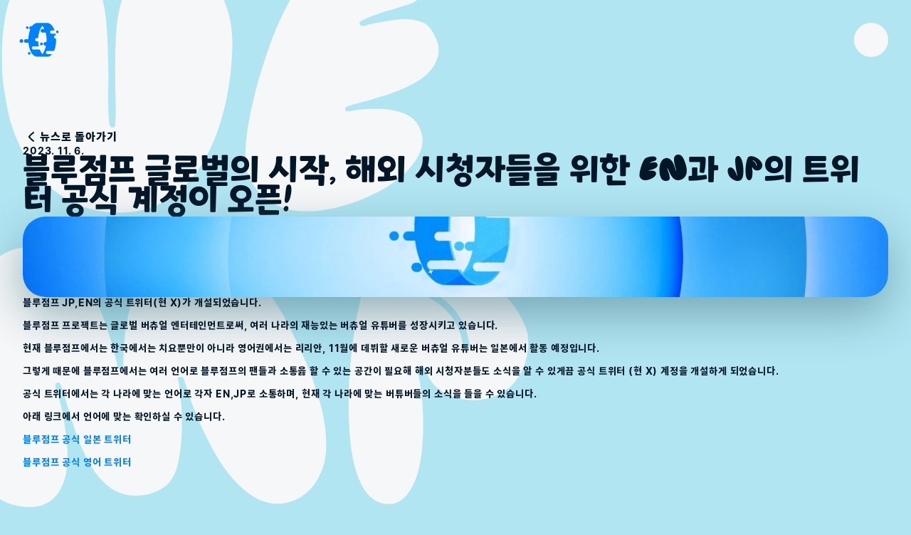

--- FILE ---
content_type: text/html
request_url: https://www.bluejump.net/ko/news/bluejumpenjpx
body_size: 35638
content:
<!doctype html>
<!-- Made in Framer · framer.com ✨ -->
<!-- Published Dec 29, 2025, 7:29 AM UTC -->
<html lang="ko">
<head>
    <meta charset="utf-8">
    
    
    <script>try{if(localStorage.get("__framer_force_showing_editorbar_since")){const n=document.createElement("link");n.rel = "modulepreload";n.href="https://framer.com/edit/init.mjs";document.head.appendChild(n)}}catch(e){}</script>
    <!-- Start of headStart -->
    
    <!-- End of headStart -->
    <meta name="viewport" content="width=device-width">
    <meta name="generator" content="Framer 8e1ebfe">
    <title>블루점프 / 블루점프 글로벌의 시작, 해외 시청자들을 위한 EN과 JP의 트위터 공식 계정이 오픈!</title>
    <meta name="description" content="세상을 연결하는 미소에는 경계가 없습니다.

블루점프는 개성있고 다양한 버튜버를 양성하고, 세계를 연결하는 버추얼 기업을 비전으로 삼고 있습니다.">
    <meta name="framer-search-index" content="https://framerusercontent.com/sites/4tEK46uocfkKYHfN2bPCTm/searchIndex-s8FC7jx5LwPs.json">
    <meta name="framer-search-index-fallback" content="https://framerusercontent.com/sites/4tEK46uocfkKYHfN2bPCTm/searchIndex-VVv5ES4jnJb6.json">
    <link href="https://framerusercontent.com/images/8wmRW4S0784K8Yv7f8StDgdwTT0.svg" rel="icon" media="(prefers-color-scheme: light)">
    <link href="https://framerusercontent.com/images/8wmRW4S0784K8Yv7f8StDgdwTT0.svg" rel="icon" media="(prefers-color-scheme: dark)">
    <!-- Open Graph / Facebook -->
    <meta property="og:type" content="website">
    <meta property="og:title" content="블루점프 / 블루점프 글로벌의 시작, 해외 시청자들을 위한 EN과 JP의 트위터 공식 계정이 오픈!">
    <meta property="og:description" content="세상을 연결하는 미소에는 경계가 없습니다.

블루점프는 개성있고 다양한 버튜버를 양성하고, 세계를 연결하는 버추얼 기업을 비전으로 삼고 있습니다.">
    <meta property="og:image" content="https://framerusercontent.com/images/b0vXJ9Oqg3IeJw3VZBsnQlrI.png">
    <!-- Twitter -->
    <meta name="twitter:card" content="summary_large_image">
    <meta name="twitter:title" content="블루점프 / 블루점프 글로벌의 시작, 해외 시청자들을 위한 EN과 JP의 트위터 공식 계정이 오픈!">
    <meta name="twitter:description" content="세상을 연결하는 미소에는 경계가 없습니다.

블루점프는 개성있고 다양한 버튜버를 양성하고, 세계를 연결하는 버추얼 기업을 비전으로 삼고 있습니다.">
    <meta name="twitter:image" content="https://framerusercontent.com/images/b0vXJ9Oqg3IeJw3VZBsnQlrI.png">
    
    <style data-framer-font-css>/* devanagari */
@font-face {
  font-family: 'Poppins';
  font-style: normal;
  font-weight: 700;
  font-display: swap;
  src: url(https://fonts.gstatic.com/s/poppins/v24/pxiByp8kv8JHgFVrLCz7Z11lFc-K.woff2) format('woff2');
  unicode-range: U+0900-097F, U+1CD0-1CF9, U+200C-200D, U+20A8, U+20B9, U+20F0, U+25CC, U+A830-A839, U+A8E0-A8FF, U+11B00-11B09;
}
/* latin-ext */
@font-face {
  font-family: 'Poppins';
  font-style: normal;
  font-weight: 700;
  font-display: swap;
  src: url(https://fonts.gstatic.com/s/poppins/v24/pxiByp8kv8JHgFVrLCz7Z1JlFc-K.woff2) format('woff2');
  unicode-range: U+0100-02BA, U+02BD-02C5, U+02C7-02CC, U+02CE-02D7, U+02DD-02FF, U+0304, U+0308, U+0329, U+1D00-1DBF, U+1E00-1E9F, U+1EF2-1EFF, U+2020, U+20A0-20AB, U+20AD-20C0, U+2113, U+2C60-2C7F, U+A720-A7FF;
}
/* latin */
@font-face {
  font-family: 'Poppins';
  font-style: normal;
  font-weight: 700;
  font-display: swap;
  src: url(https://fonts.gstatic.com/s/poppins/v24/pxiByp8kv8JHgFVrLCz7Z1xlFQ.woff2) format('woff2');
  unicode-range: U+0000-00FF, U+0131, U+0152-0153, U+02BB-02BC, U+02C6, U+02DA, U+02DC, U+0304, U+0308, U+0329, U+2000-206F, U+20AC, U+2122, U+2191, U+2193, U+2212, U+2215, U+FEFF, U+FFFD;
}
/* devanagari */
@font-face {
  font-family: 'Poppins';
  font-style: italic;
  font-weight: 900;
  src: url(https://fonts.gstatic.com/s/poppins/v24/pxiDyp8kv8JHgFVrJJLm81xVFteOcEg.woff2) format('woff2');
  unicode-range: U+0900-097F, U+1CD0-1CF9, U+200C-200D, U+20A8, U+20B9, U+20F0, U+25CC, U+A830-A839, U+A8E0-A8FF, U+11B00-11B09;
}
/* latin-ext */
@font-face {
  font-family: 'Poppins';
  font-style: italic;
  font-weight: 900;
  src: url(https://fonts.gstatic.com/s/poppins/v24/pxiDyp8kv8JHgFVrJJLm81xVGdeOcEg.woff2) format('woff2');
  unicode-range: U+0100-02BA, U+02BD-02C5, U+02C7-02CC, U+02CE-02D7, U+02DD-02FF, U+0304, U+0308, U+0329, U+1D00-1DBF, U+1E00-1E9F, U+1EF2-1EFF, U+2020, U+20A0-20AB, U+20AD-20C0, U+2113, U+2C60-2C7F, U+A720-A7FF;
}
/* latin */
@font-face {
  font-family: 'Poppins';
  font-style: italic;
  font-weight: 900;
  src: url(https://fonts.gstatic.com/s/poppins/v24/pxiDyp8kv8JHgFVrJJLm81xVF9eO.woff2) format('woff2');
  unicode-range: U+0000-00FF, U+0131, U+0152-0153, U+02BB-02BC, U+02C6, U+02DA, U+02DC, U+0304, U+0308, U+0329, U+2000-206F, U+20AC, U+2122, U+2191, U+2193, U+2212, U+2215, U+FEFF, U+FFFD;
}
/* devanagari */
@font-face {
  font-family: 'Poppins';
  font-style: normal;
  font-weight: 900;
  src: url(https://fonts.gstatic.com/s/poppins/v24/pxiByp8kv8JHgFVrLBT5Z11lFc-K.woff2) format('woff2');
  unicode-range: U+0900-097F, U+1CD0-1CF9, U+200C-200D, U+20A8, U+20B9, U+20F0, U+25CC, U+A830-A839, U+A8E0-A8FF, U+11B00-11B09;
}
/* latin-ext */
@font-face {
  font-family: 'Poppins';
  font-style: normal;
  font-weight: 900;
  src: url(https://fonts.gstatic.com/s/poppins/v24/pxiByp8kv8JHgFVrLBT5Z1JlFc-K.woff2) format('woff2');
  unicode-range: U+0100-02BA, U+02BD-02C5, U+02C7-02CC, U+02CE-02D7, U+02DD-02FF, U+0304, U+0308, U+0329, U+1D00-1DBF, U+1E00-1E9F, U+1EF2-1EFF, U+2020, U+20A0-20AB, U+20AD-20C0, U+2113, U+2C60-2C7F, U+A720-A7FF;
}
/* latin */
@font-face {
  font-family: 'Poppins';
  font-style: normal;
  font-weight: 900;
  src: url(https://fonts.gstatic.com/s/poppins/v24/pxiByp8kv8JHgFVrLBT5Z1xlFQ.woff2) format('woff2');
  unicode-range: U+0000-00FF, U+0131, U+0152-0153, U+02BB-02BC, U+02C6, U+02DA, U+02DC, U+0304, U+0308, U+0329, U+2000-206F, U+20AC, U+2122, U+2191, U+2193, U+2212, U+2215, U+FEFF, U+FFFD;
}

@font-face { font-family: "Interop Bold"; src: url("https://framerusercontent.com/assets/dPhnY0W3k0mHjDHhJEUoxEeijfc.otf"); font-display: swap }
@font-face { font-family: "Interop ExtraBold"; src: url("https://framerusercontent.com/assets/6JpjD65zDi92PJNWofv2TOmFZIs.otf"); font-display: swap }
@font-face { font-family: "SK Pupok Solid"; src: url("https://framerusercontent.com/assets/YREWNn1YODa2bhXYzrnNilA0k.otf"); font-display: swap }
@font-face { font-family: "Inter"; src: url("https://framerusercontent.com/assets/5vvr9Vy74if2I6bQbJvbw7SY1pQ.woff2"); font-display: swap; font-style: normal; font-weight: 400; unicode-range: U+0460-052F, U+1C80-1C88, U+20B4, U+2DE0-2DFF, U+A640-A69F, U+FE2E-FE2F }
@font-face { font-family: "Inter"; src: url("https://framerusercontent.com/assets/EOr0mi4hNtlgWNn9if640EZzXCo.woff2"); font-display: swap; font-style: normal; font-weight: 400; unicode-range: U+0301, U+0400-045F, U+0490-0491, U+04B0-04B1, U+2116 }
@font-face { font-family: "Inter"; src: url("https://framerusercontent.com/assets/Y9k9QrlZAqio88Klkmbd8VoMQc.woff2"); font-display: swap; font-style: normal; font-weight: 400; unicode-range: U+1F00-1FFF }
@font-face { font-family: "Inter"; src: url("https://framerusercontent.com/assets/OYrD2tBIBPvoJXiIHnLoOXnY9M.woff2"); font-display: swap; font-style: normal; font-weight: 400; unicode-range: U+0370-03FF }
@font-face { font-family: "Inter"; src: url("https://framerusercontent.com/assets/JeYwfuaPfZHQhEG8U5gtPDZ7WQ.woff2"); font-display: swap; font-style: normal; font-weight: 400; unicode-range: U+0100-024F, U+0259, U+1E00-1EFF, U+2020, U+20A0-20AB, U+20AD-20CF, U+2113, U+2C60-2C7F, U+A720-A7FF }
@font-face { font-family: "Inter"; src: url("https://framerusercontent.com/assets/GrgcKwrN6d3Uz8EwcLHZxwEfC4.woff2"); font-display: swap; font-style: normal; font-weight: 400; unicode-range: U+0000-00FF, U+0131, U+0152-0153, U+02BB-02BC, U+02C6, U+02DA, U+02DC, U+2000-206F, U+2070, U+2074-207E, U+2080-208E, U+20AC, U+2122, U+2191, U+2193, U+2212, U+2215, U+FEFF, U+FFFD }
@font-face { font-family: "Inter"; src: url("https://framerusercontent.com/assets/b6Y37FthZeALduNqHicBT6FutY.woff2"); font-display: swap; font-style: normal; font-weight: 400; unicode-range: U+0102-0103, U+0110-0111, U+0128-0129, U+0168-0169, U+01A0-01A1, U+01AF-01B0, U+1EA0-1EF9, U+20AB }
@font-face { font-family: "Inter"; src: url("https://framerusercontent.com/assets/NXxvFRoY5LDh3yCm7MEP2jqYk.woff2"); font-style: normal; font-weight: 100; unicode-range: U+0460-052F, U+1C80-1C88, U+20B4, U+2DE0-2DFF, U+A640-A69F, U+FE2E-FE2F }
@font-face { font-family: "Inter"; src: url("https://framerusercontent.com/assets/5CcgcVyoWSqO1THBiISd6oCog.woff2"); font-style: normal; font-weight: 100; unicode-range: U+0301, U+0400-045F, U+0490-0491, U+04B0-04B1, U+2116 }
@font-face { font-family: "Inter"; src: url("https://framerusercontent.com/assets/MF544SVCvk3yNpLIz3pwDXFZPKM.woff2"); font-style: normal; font-weight: 100; unicode-range: U+1F00-1FFF }
@font-face { font-family: "Inter"; src: url("https://framerusercontent.com/assets/TNtxudDBkAm2RXdtU3rvTBwoM.woff2"); font-style: normal; font-weight: 100; unicode-range: U+0370-03FF }
@font-face { font-family: "Inter"; src: url("https://framerusercontent.com/assets/fIabp4VN5z7iJ3lNOz9qfNeQHc.woff2"); font-style: normal; font-weight: 100; unicode-range: U+0100-024F, U+0259, U+1E00-1EFF, U+2020, U+20A0-20AB, U+20AD-20CF, U+2113, U+2C60-2C7F, U+A720-A7FF }
@font-face { font-family: "Inter"; src: url("https://framerusercontent.com/assets/8kSLqTnVCEtjx0nu8PxTD4Nh5UU.woff2"); font-style: normal; font-weight: 100; unicode-range: U+0000-00FF, U+0131, U+0152-0153, U+02BB-02BC, U+02C6, U+02DA, U+02DC, U+2000-206F, U+2070, U+2074-207E, U+2080-208E, U+20AC, U+2122, U+2191, U+2193, U+2212, U+2215, U+FEFF, U+FFFD }
@font-face { font-family: "Inter"; src: url("https://framerusercontent.com/assets/9iRSYClnXA0RMygyIn6yjjWXJw.woff2"); font-style: normal; font-weight: 100; unicode-range: U+0102-0103, U+0110-0111, U+0128-0129, U+0168-0169, U+01A0-01A1, U+01AF-01B0, U+1EA0-1EF9, U+20AB }
@font-face { font-family: "Inter"; src: url("https://framerusercontent.com/assets/MVhJhYeDWxeyqT939zMNyw9p8.woff2"); font-style: normal; font-weight: 200; unicode-range: U+0460-052F, U+1C80-1C88, U+20B4, U+2DE0-2DFF, U+A640-A69F, U+FE2E-FE2F }
@font-face { font-family: "Inter"; src: url("https://framerusercontent.com/assets/WXQXYfAQJIi2pCJACAfWWXfIDqI.woff2"); font-style: normal; font-weight: 200; unicode-range: U+0301, U+0400-045F, U+0490-0491, U+04B0-04B1, U+2116 }
@font-face { font-family: "Inter"; src: url("https://framerusercontent.com/assets/RJeJJARdrtNUtic58kOz7hIgBuE.woff2"); font-style: normal; font-weight: 200; unicode-range: U+1F00-1FFF }
@font-face { font-family: "Inter"; src: url("https://framerusercontent.com/assets/4hBRAuM02i3fsxYDzyNvt5Az2so.woff2"); font-style: normal; font-weight: 200; unicode-range: U+0370-03FF }
@font-face { font-family: "Inter"; src: url("https://framerusercontent.com/assets/fz1JbBffNGgK7BNUI1mmbFBlgA8.woff2"); font-style: normal; font-weight: 200; unicode-range: U+0100-024F, U+0259, U+1E00-1EFF, U+2020, U+20A0-20AB, U+20AD-20CF, U+2113, U+2C60-2C7F, U+A720-A7FF }
@font-face { font-family: "Inter"; src: url("https://framerusercontent.com/assets/Z4sGWU2OKBoXPWulb5P25vULA.woff2"); font-style: normal; font-weight: 200; unicode-range: U+0000-00FF, U+0131, U+0152-0153, U+02BB-02BC, U+02C6, U+02DA, U+02DC, U+2000-206F, U+2070, U+2074-207E, U+2080-208E, U+20AC, U+2122, U+2191, U+2193, U+2212, U+2215, U+FEFF, U+FFFD }
@font-face { font-family: "Inter"; src: url("https://framerusercontent.com/assets/eIZyQwIlHYR0mnMSneEDMtqBPgw.woff2"); font-style: normal; font-weight: 200; unicode-range: U+0102-0103, U+0110-0111, U+0128-0129, U+0168-0169, U+01A0-01A1, U+01AF-01B0, U+1EA0-1EF9, U+20AB }
@font-face { font-family: "Inter"; src: url("https://framerusercontent.com/assets/BkDpl4ghaqvMi1btKFyG2tdbec.woff2"); font-display: swap; font-style: normal; font-weight: 300; unicode-range: U+0460-052F, U+1C80-1C88, U+20B4, U+2DE0-2DFF, U+A640-A69F, U+FE2E-FE2F }
@font-face { font-family: "Inter"; src: url("https://framerusercontent.com/assets/zAMK70AQRFSShJgUiaR5IiIhgzk.woff2"); font-display: swap; font-style: normal; font-weight: 300; unicode-range: U+0301, U+0400-045F, U+0490-0491, U+04B0-04B1, U+2116 }
@font-face { font-family: "Inter"; src: url("https://framerusercontent.com/assets/IETjvc5qzUaRoaruDpPSwCUM8.woff2"); font-display: swap; font-style: normal; font-weight: 300; unicode-range: U+1F00-1FFF }
@font-face { font-family: "Inter"; src: url("https://framerusercontent.com/assets/oLCoaT3ioA0fHdJnWR9W6k7NY.woff2"); font-display: swap; font-style: normal; font-weight: 300; unicode-range: U+0370-03FF }
@font-face { font-family: "Inter"; src: url("https://framerusercontent.com/assets/Sj0PCHQSBjFmEp6NBWg6FNaKc.woff2"); font-display: swap; font-style: normal; font-weight: 300; unicode-range: U+0100-024F, U+0259, U+1E00-1EFF, U+2020, U+20A0-20AB, U+20AD-20CF, U+2113, U+2C60-2C7F, U+A720-A7FF }
@font-face { font-family: "Inter"; src: url("https://framerusercontent.com/assets/aqiiD4LUKkKzXdjGL5UzHq8bo5w.woff2"); font-display: swap; font-style: normal; font-weight: 300; unicode-range: U+0000-00FF, U+0131, U+0152-0153, U+02BB-02BC, U+02C6, U+02DA, U+02DC, U+2000-206F, U+2070, U+2074-207E, U+2080-208E, U+20AC, U+2122, U+2191, U+2193, U+2212, U+2215, U+FEFF, U+FFFD }
@font-face { font-family: "Inter"; src: url("https://framerusercontent.com/assets/H4TfENUY1rh8R9UaSD6vngjJP3M.woff2"); font-display: swap; font-style: normal; font-weight: 300; unicode-range: U+0102-0103, U+0110-0111, U+0128-0129, U+0168-0169, U+01A0-01A1, U+01AF-01B0, U+1EA0-1EF9, U+20AB }
@font-face { font-family: "Inter"; src: url("https://framerusercontent.com/assets/5A3Ce6C9YYmCjpQx9M4inSaKU.woff2"); font-display: swap; font-style: normal; font-weight: 500; unicode-range: U+0460-052F, U+1C80-1C88, U+20B4, U+2DE0-2DFF, U+A640-A69F, U+FE2E-FE2F }
@font-face { font-family: "Inter"; src: url("https://framerusercontent.com/assets/Qx95Xyt0Ka3SGhinnbXIGpEIyP4.woff2"); font-display: swap; font-style: normal; font-weight: 500; unicode-range: U+0301, U+0400-045F, U+0490-0491, U+04B0-04B1, U+2116 }
@font-face { font-family: "Inter"; src: url("https://framerusercontent.com/assets/6mJuEAguuIuMog10gGvH5d3cl8.woff2"); font-display: swap; font-style: normal; font-weight: 500; unicode-range: U+1F00-1FFF }
@font-face { font-family: "Inter"; src: url("https://framerusercontent.com/assets/xYYWaj7wCU5zSQH0eXvSaS19wo.woff2"); font-display: swap; font-style: normal; font-weight: 500; unicode-range: U+0370-03FF }
@font-face { font-family: "Inter"; src: url("https://framerusercontent.com/assets/otTaNuNpVK4RbdlT7zDDdKvQBA.woff2"); font-display: swap; font-style: normal; font-weight: 500; unicode-range: U+0100-024F, U+0259, U+1E00-1EFF, U+2020, U+20A0-20AB, U+20AD-20CF, U+2113, U+2C60-2C7F, U+A720-A7FF }
@font-face { font-family: "Inter"; src: url("https://framerusercontent.com/assets/UjlFhCnUjxhNfep4oYBPqnEssyo.woff2"); font-display: swap; font-style: normal; font-weight: 500; unicode-range: U+0000-00FF, U+0131, U+0152-0153, U+02BB-02BC, U+02C6, U+02DA, U+02DC, U+2000-206F, U+2070, U+2074-207E, U+2080-208E, U+20AC, U+2122, U+2191, U+2193, U+2212, U+2215, U+FEFF, U+FFFD }
@font-face { font-family: "Inter"; src: url("https://framerusercontent.com/assets/DolVirEGb34pEXEp8t8FQBSK4.woff2"); font-display: swap; font-style: normal; font-weight: 500; unicode-range: U+0102-0103, U+0110-0111, U+0128-0129, U+0168-0169, U+01A0-01A1, U+01AF-01B0, U+1EA0-1EF9, U+20AB }
@font-face { font-family: "Inter"; src: url("https://framerusercontent.com/assets/hyOgCu0Xnghbimh0pE8QTvtt2AU.woff2"); font-display: swap; font-style: normal; font-weight: 600; unicode-range: U+0460-052F, U+1C80-1C88, U+20B4, U+2DE0-2DFF, U+A640-A69F, U+FE2E-FE2F }
@font-face { font-family: "Inter"; src: url("https://framerusercontent.com/assets/NeGmSOXrPBfEFIy5YZeHq17LEDA.woff2"); font-display: swap; font-style: normal; font-weight: 600; unicode-range: U+0301, U+0400-045F, U+0490-0491, U+04B0-04B1, U+2116 }
@font-face { font-family: "Inter"; src: url("https://framerusercontent.com/assets/oYaAX5himiTPYuN8vLWnqBbfD2s.woff2"); font-display: swap; font-style: normal; font-weight: 600; unicode-range: U+1F00-1FFF }
@font-face { font-family: "Inter"; src: url("https://framerusercontent.com/assets/lEJLP4R0yuCaMCjSXYHtJw72M.woff2"); font-display: swap; font-style: normal; font-weight: 600; unicode-range: U+0370-03FF }
@font-face { font-family: "Inter"; src: url("https://framerusercontent.com/assets/cRJyLNuTJR5jbyKzGi33wU9cqIQ.woff2"); font-display: swap; font-style: normal; font-weight: 600; unicode-range: U+0100-024F, U+0259, U+1E00-1EFF, U+2020, U+20A0-20AB, U+20AD-20CF, U+2113, U+2C60-2C7F, U+A720-A7FF }
@font-face { font-family: "Inter"; src: url("https://framerusercontent.com/assets/yDtI2UI8XcEg1W2je9XPN3Noo.woff2"); font-display: swap; font-style: normal; font-weight: 600; unicode-range: U+0000-00FF, U+0131, U+0152-0153, U+02BB-02BC, U+02C6, U+02DA, U+02DC, U+2000-206F, U+2070, U+2074-207E, U+2080-208E, U+20AC, U+2122, U+2191, U+2193, U+2212, U+2215, U+FEFF, U+FFFD }
@font-face { font-family: "Inter"; src: url("https://framerusercontent.com/assets/A0Wcc7NgXMjUuFdquHDrIZpzZw0.woff2"); font-display: swap; font-style: normal; font-weight: 600; unicode-range: U+0102-0103, U+0110-0111, U+0128-0129, U+0168-0169, U+01A0-01A1, U+01AF-01B0, U+1EA0-1EF9, U+20AB }
@font-face { font-family: "Inter"; src: url("https://framerusercontent.com/assets/DpPBYI0sL4fYLgAkX8KXOPVt7c.woff2"); font-display: swap; font-style: normal; font-weight: 700; unicode-range: U+0460-052F, U+1C80-1C88, U+20B4, U+2DE0-2DFF, U+A640-A69F, U+FE2E-FE2F }
@font-face { font-family: "Inter"; src: url("https://framerusercontent.com/assets/4RAEQdEOrcnDkhHiiCbJOw92Lk.woff2"); font-display: swap; font-style: normal; font-weight: 700; unicode-range: U+0301, U+0400-045F, U+0490-0491, U+04B0-04B1, U+2116 }
@font-face { font-family: "Inter"; src: url("https://framerusercontent.com/assets/1K3W8DizY3v4emK8Mb08YHxTbs.woff2"); font-display: swap; font-style: normal; font-weight: 700; unicode-range: U+1F00-1FFF }
@font-face { font-family: "Inter"; src: url("https://framerusercontent.com/assets/tUSCtfYVM1I1IchuyCwz9gDdQ.woff2"); font-display: swap; font-style: normal; font-weight: 700; unicode-range: U+0370-03FF }
@font-face { font-family: "Inter"; src: url("https://framerusercontent.com/assets/VgYFWiwsAC5OYxAycRXXvhze58.woff2"); font-display: swap; font-style: normal; font-weight: 700; unicode-range: U+0100-024F, U+0259, U+1E00-1EFF, U+2020, U+20A0-20AB, U+20AD-20CF, U+2113, U+2C60-2C7F, U+A720-A7FF }
@font-face { font-family: "Inter"; src: url("https://framerusercontent.com/assets/syRNPWzAMIrcJ3wIlPIP43KjQs.woff2"); font-display: swap; font-style: normal; font-weight: 700; unicode-range: U+0000-00FF, U+0131, U+0152-0153, U+02BB-02BC, U+02C6, U+02DA, U+02DC, U+2000-206F, U+2070, U+2074-207E, U+2080-208E, U+20AC, U+2122, U+2191, U+2193, U+2212, U+2215, U+FEFF, U+FFFD }
@font-face { font-family: "Inter"; src: url("https://framerusercontent.com/assets/GIryZETIX4IFypco5pYZONKhJIo.woff2"); font-display: swap; font-style: normal; font-weight: 700; unicode-range: U+0102-0103, U+0110-0111, U+0128-0129, U+0168-0169, U+01A0-01A1, U+01AF-01B0, U+1EA0-1EF9, U+20AB }
@font-face { font-family: "Inter"; src: url("https://framerusercontent.com/assets/PONfPc6h4EPYwJliXQBmjVx7QxI.woff2"); font-display: swap; font-style: normal; font-weight: 800; unicode-range: U+0460-052F, U+1C80-1C88, U+20B4, U+2DE0-2DFF, U+A640-A69F, U+FE2E-FE2F }
@font-face { font-family: "Inter"; src: url("https://framerusercontent.com/assets/zsnJN7Z1wdzUvepJniD3rbvJIyU.woff2"); font-display: swap; font-style: normal; font-weight: 800; unicode-range: U+0301, U+0400-045F, U+0490-0491, U+04B0-04B1, U+2116 }
@font-face { font-family: "Inter"; src: url("https://framerusercontent.com/assets/UrzZBOy7RyJEWAZGduzOeHiHuY.woff2"); font-display: swap; font-style: normal; font-weight: 800; unicode-range: U+1F00-1FFF }
@font-face { font-family: "Inter"; src: url("https://framerusercontent.com/assets/996sR9SfSDuYELz8oHhDOcErkY.woff2"); font-display: swap; font-style: normal; font-weight: 800; unicode-range: U+0370-03FF }
@font-face { font-family: "Inter"; src: url("https://framerusercontent.com/assets/ftN1HpyPVJEoEb4q36SOrNdLXU.woff2"); font-display: swap; font-style: normal; font-weight: 800; unicode-range: U+0100-024F, U+0259, U+1E00-1EFF, U+2020, U+20A0-20AB, U+20AD-20CF, U+2113, U+2C60-2C7F, U+A720-A7FF }
@font-face { font-family: "Inter"; src: url("https://framerusercontent.com/assets/Mput0MSwESKlJ6TMz9MPDXhgrk.woff2"); font-display: swap; font-style: normal; font-weight: 800; unicode-range: U+0000-00FF, U+0131, U+0152-0153, U+02BB-02BC, U+02C6, U+02DA, U+02DC, U+2000-206F, U+2070, U+2074-207E, U+2080-208E, U+20AC, U+2122, U+2191, U+2193, U+2212, U+2215, U+FEFF, U+FFFD }
@font-face { font-family: "Inter"; src: url("https://framerusercontent.com/assets/JAur4lGGSGRGyrFi59JSIKqVgU.woff2"); font-display: swap; font-style: normal; font-weight: 800; unicode-range: U+0102-0103, U+0110-0111, U+0128-0129, U+0168-0169, U+01A0-01A1, U+01AF-01B0, U+1EA0-1EF9, U+20AB }
@font-face { font-family: "Inter"; src: url("https://framerusercontent.com/assets/mkY5Sgyq51ik0AMrSBwhm9DJg.woff2"); font-style: normal; font-weight: 900; unicode-range: U+0460-052F, U+1C80-1C88, U+20B4, U+2DE0-2DFF, U+A640-A69F, U+FE2E-FE2F }
@font-face { font-family: "Inter"; src: url("https://framerusercontent.com/assets/X5hj6qzcHUYv7h1390c8Rhm6550.woff2"); font-style: normal; font-weight: 900; unicode-range: U+0301, U+0400-045F, U+0490-0491, U+04B0-04B1, U+2116 }
@font-face { font-family: "Inter"; src: url("https://framerusercontent.com/assets/gQhNpS3tN86g8RcVKYUUaKt2oMQ.woff2"); font-style: normal; font-weight: 900; unicode-range: U+1F00-1FFF }
@font-face { font-family: "Inter"; src: url("https://framerusercontent.com/assets/cugnVhSraaRyANCaUtI5FV17wk.woff2"); font-style: normal; font-weight: 900; unicode-range: U+0370-03FF }
@font-face { font-family: "Inter"; src: url("https://framerusercontent.com/assets/5HcVoGak8k5agFJSaKa4floXVu0.woff2"); font-style: normal; font-weight: 900; unicode-range: U+0100-024F, U+0259, U+1E00-1EFF, U+2020, U+20A0-20AB, U+20AD-20CF, U+2113, U+2C60-2C7F, U+A720-A7FF }
@font-face { font-family: "Inter"; src: url("https://framerusercontent.com/assets/rZ5DdENNqIdFTIyQQiP5isO7M.woff2"); font-style: normal; font-weight: 900; unicode-range: U+0000-00FF, U+0131, U+0152-0153, U+02BB-02BC, U+02C6, U+02DA, U+02DC, U+2000-206F, U+2070, U+2074-207E, U+2080-208E, U+20AC, U+2122, U+2191, U+2193, U+2212, U+2215, U+FEFF, U+FFFD }
@font-face { font-family: "Inter"; src: url("https://framerusercontent.com/assets/P2Bw01CtL0b9wqygO0sSVogWbo.woff2"); font-style: normal; font-weight: 900; unicode-range: U+0102-0103, U+0110-0111, U+0128-0129, U+0168-0169, U+01A0-01A1, U+01AF-01B0, U+1EA0-1EF9, U+20AB }
@font-face { font-family: "Inter"; src: url("https://framerusercontent.com/assets/YJsHMqeEm0oDHuxRTVCwg5eZuo.woff2"); font-style: italic; font-weight: 100; unicode-range: U+0460-052F, U+1C80-1C88, U+20B4, U+2DE0-2DFF, U+A640-A69F, U+FE2E-FE2F }
@font-face { font-family: "Inter"; src: url("https://framerusercontent.com/assets/oJJMyJlDykMObEyb5VexHSxd24.woff2"); font-style: italic; font-weight: 100; unicode-range: U+0301, U+0400-045F, U+0490-0491, U+04B0-04B1, U+2116 }
@font-face { font-family: "Inter"; src: url("https://framerusercontent.com/assets/IpeaX0WzLaonj68howNZg4SJJaY.woff2"); font-style: italic; font-weight: 100; unicode-range: U+1F00-1FFF }
@font-face { font-family: "Inter"; src: url("https://framerusercontent.com/assets/KCj1bV3vDXY5OLHttTeRYcu9J8.woff2"); font-style: italic; font-weight: 100; unicode-range: U+0370-03FF }
@font-face { font-family: "Inter"; src: url("https://framerusercontent.com/assets/biaVHhOprxbHaR3dIP7Z8cYurHg.woff2"); font-style: italic; font-weight: 100; unicode-range: U+0100-024F, U+0259, U+1E00-1EFF, U+2020, U+20A0-20AB, U+20AD-20CF, U+2113, U+2C60-2C7F, U+A720-A7FF }
@font-face { font-family: "Inter"; src: url("https://framerusercontent.com/assets/3on0VNjjmogkq1f9ziKFcrY72MI.woff2"); font-style: italic; font-weight: 100; unicode-range: U+0000-00FF, U+0131, U+0152-0153, U+02BB-02BC, U+02C6, U+02DA, U+02DC, U+2000-206F, U+2070, U+2074-207E, U+2080-208E, U+20AC, U+2122, U+2191, U+2193, U+2212, U+2215, U+FEFF, U+FFFD }
@font-face { font-family: "Inter"; src: url("https://framerusercontent.com/assets/gNa011yWpVpNFgUhhSlDX8nUiPQ.woff2"); font-style: italic; font-weight: 100; unicode-range: U+0102-0103, U+0110-0111, U+0128-0129, U+0168-0169, U+01A0-01A1, U+01AF-01B0, U+1EA0-1EF9, U+20AB }
@font-face { font-family: "Inter"; src: url("https://framerusercontent.com/assets/vpq17U0WM26sBGHgq9jnrUmUf8.woff2"); font-style: italic; font-weight: 200; unicode-range: U+0460-052F, U+1C80-1C88, U+20B4, U+2DE0-2DFF, U+A640-A69F, U+FE2E-FE2F }
@font-face { font-family: "Inter"; src: url("https://framerusercontent.com/assets/bNYh7lNMEpOegeRYAtyGel1WqBE.woff2"); font-style: italic; font-weight: 200; unicode-range: U+0301, U+0400-045F, U+0490-0491, U+04B0-04B1, U+2116 }
@font-face { font-family: "Inter"; src: url("https://framerusercontent.com/assets/FBzcXZYmdulcZC0z278U6o0cw.woff2"); font-style: italic; font-weight: 200; unicode-range: U+1F00-1FFF }
@font-face { font-family: "Inter"; src: url("https://framerusercontent.com/assets/ua60IRqWK94xCrq0SC639Hbsdjg.woff2"); font-style: italic; font-weight: 200; unicode-range: U+0370-03FF }
@font-face { font-family: "Inter"; src: url("https://framerusercontent.com/assets/Pd8gNPn2dSCh4FyjWFw9PJysoQ.woff2"); font-style: italic; font-weight: 200; unicode-range: U+0100-024F, U+0259, U+1E00-1EFF, U+2020, U+20A0-20AB, U+20AD-20CF, U+2113, U+2C60-2C7F, U+A720-A7FF }
@font-face { font-family: "Inter"; src: url("https://framerusercontent.com/assets/6OdIurwS6YHsVW2i5fR5CKn0gg.woff2"); font-style: italic; font-weight: 200; unicode-range: U+0000-00FF, U+0131, U+0152-0153, U+02BB-02BC, U+02C6, U+02DA, U+02DC, U+2000-206F, U+2070, U+2074-207E, U+2080-208E, U+20AC, U+2122, U+2191, U+2193, U+2212, U+2215, U+FEFF, U+FFFD }
@font-face { font-family: "Inter"; src: url("https://framerusercontent.com/assets/DtVQjTG8OGGKnwKYrMHRZVCyo.woff2"); font-style: italic; font-weight: 200; unicode-range: U+0102-0103, U+0110-0111, U+0128-0129, U+0168-0169, U+01A0-01A1, U+01AF-01B0, U+1EA0-1EF9, U+20AB }
@font-face { font-family: "Inter"; src: url("https://framerusercontent.com/assets/YYB6GZmCWnZq3RWZOghuZIOxQY.woff2"); font-display: swap; font-style: italic; font-weight: 300; unicode-range: U+0460-052F, U+1C80-1C88, U+20B4, U+2DE0-2DFF, U+A640-A69F, U+FE2E-FE2F }
@font-face { font-family: "Inter"; src: url("https://framerusercontent.com/assets/miJTzODdiyIr3tRo9KEoqXXk2PM.woff2"); font-display: swap; font-style: italic; font-weight: 300; unicode-range: U+0301, U+0400-045F, U+0490-0491, U+04B0-04B1, U+2116 }
@font-face { font-family: "Inter"; src: url("https://framerusercontent.com/assets/6ZMhcggRFfEfbf7lncCpaUbA.woff2"); font-display: swap; font-style: italic; font-weight: 300; unicode-range: U+1F00-1FFF }
@font-face { font-family: "Inter"; src: url("https://framerusercontent.com/assets/8sCN6PGUr4I8q5hC5twAXfcwqV0.woff2"); font-display: swap; font-style: italic; font-weight: 300; unicode-range: U+0370-03FF }
@font-face { font-family: "Inter"; src: url("https://framerusercontent.com/assets/aUYDUTztS7anQw5JuwCncXeLOBY.woff2"); font-display: swap; font-style: italic; font-weight: 300; unicode-range: U+0100-024F, U+0259, U+1E00-1EFF, U+2020, U+20A0-20AB, U+20AD-20CF, U+2113, U+2C60-2C7F, U+A720-A7FF }
@font-face { font-family: "Inter"; src: url("https://framerusercontent.com/assets/8mwKwShtYEXIZ5diRBT74yn9jdQ.woff2"); font-display: swap; font-style: italic; font-weight: 300; unicode-range: U+0000-00FF, U+0131, U+0152-0153, U+02BB-02BC, U+02C6, U+02DA, U+02DC, U+2000-206F, U+2070, U+2074-207E, U+2080-208E, U+20AC, U+2122, U+2191, U+2193, U+2212, U+2215, U+FEFF, U+FFFD }
@font-face { font-family: "Inter"; src: url("https://framerusercontent.com/assets/yDiPvYxioBHsicnYxpPW35WQmx8.woff2"); font-display: swap; font-style: italic; font-weight: 300; unicode-range: U+0102-0103, U+0110-0111, U+0128-0129, U+0168-0169, U+01A0-01A1, U+01AF-01B0, U+1EA0-1EF9, U+20AB }
@font-face { font-family: "Inter"; src: url("https://framerusercontent.com/assets/CfMzU8w2e7tHgF4T4rATMPuWosA.woff2"); font-display: swap; font-style: italic; font-weight: 400; unicode-range: U+0460-052F, U+1C80-1C88, U+20B4, U+2DE0-2DFF, U+A640-A69F, U+FE2E-FE2F }
@font-face { font-family: "Inter"; src: url("https://framerusercontent.com/assets/867QObYax8ANsfX4TGEVU9YiCM.woff2"); font-display: swap; font-style: italic; font-weight: 400; unicode-range: U+0301, U+0400-045F, U+0490-0491, U+04B0-04B1, U+2116 }
@font-face { font-family: "Inter"; src: url("https://framerusercontent.com/assets/Oyn2ZbENFdnW7mt2Lzjk1h9Zb9k.woff2"); font-display: swap; font-style: italic; font-weight: 400; unicode-range: U+1F00-1FFF }
@font-face { font-family: "Inter"; src: url("https://framerusercontent.com/assets/cdAe8hgZ1cMyLu9g005pAW3xMo.woff2"); font-display: swap; font-style: italic; font-weight: 400; unicode-range: U+0370-03FF }
@font-face { font-family: "Inter"; src: url("https://framerusercontent.com/assets/DOfvtmE1UplCq161m6Hj8CSQYg.woff2"); font-display: swap; font-style: italic; font-weight: 400; unicode-range: U+0100-024F, U+0259, U+1E00-1EFF, U+2020, U+20A0-20AB, U+20AD-20CF, U+2113, U+2C60-2C7F, U+A720-A7FF }
@font-face { font-family: "Inter"; src: url("https://framerusercontent.com/assets/pKRFNWFoZl77qYCAIp84lN1h944.woff2"); font-display: swap; font-style: italic; font-weight: 400; unicode-range: U+0000-00FF, U+0131, U+0152-0153, U+02BB-02BC, U+02C6, U+02DA, U+02DC, U+2000-206F, U+2070, U+2074-207E, U+2080-208E, U+20AC, U+2122, U+2191, U+2193, U+2212, U+2215, U+FEFF, U+FFFD }
@font-face { font-family: "Inter"; src: url("https://framerusercontent.com/assets/tKtBcDnBMevsEEJKdNGhhkLzYo.woff2"); font-display: swap; font-style: italic; font-weight: 400; unicode-range: U+0102-0103, U+0110-0111, U+0128-0129, U+0168-0169, U+01A0-01A1, U+01AF-01B0, U+1EA0-1EF9, U+20AB }
@font-face { font-family: "Inter"; src: url("https://framerusercontent.com/assets/khkJkwSL66WFg8SX6Wa726c.woff2"); font-display: swap; font-style: italic; font-weight: 500; unicode-range: U+0460-052F, U+1C80-1C88, U+20B4, U+2DE0-2DFF, U+A640-A69F, U+FE2E-FE2F }
@font-face { font-family: "Inter"; src: url("https://framerusercontent.com/assets/0E7IMbDzcGABpBwwqNEt60wU0w.woff2"); font-display: swap; font-style: italic; font-weight: 500; unicode-range: U+0301, U+0400-045F, U+0490-0491, U+04B0-04B1, U+2116 }
@font-face { font-family: "Inter"; src: url("https://framerusercontent.com/assets/NTJ0nQgIF0gcDelS14zQ9NR9Q.woff2"); font-display: swap; font-style: italic; font-weight: 500; unicode-range: U+1F00-1FFF }
@font-face { font-family: "Inter"; src: url("https://framerusercontent.com/assets/QrcNhgEPfRl0LS8qz5Ln8olanl8.woff2"); font-display: swap; font-style: italic; font-weight: 500; unicode-range: U+0370-03FF }
@font-face { font-family: "Inter"; src: url("https://framerusercontent.com/assets/JEXmejW8mXOYMtt0hyRg811kHac.woff2"); font-display: swap; font-style: italic; font-weight: 500; unicode-range: U+0100-024F, U+0259, U+1E00-1EFF, U+2020, U+20A0-20AB, U+20AD-20CF, U+2113, U+2C60-2C7F, U+A720-A7FF }
@font-face { font-family: "Inter"; src: url("https://framerusercontent.com/assets/Bo5CNzBv77CafbxOtKIkpw9egw.woff2"); font-display: swap; font-style: italic; font-weight: 500; unicode-range: U+0000-00FF, U+0131, U+0152-0153, U+02BB-02BC, U+02C6, U+02DA, U+02DC, U+2000-206F, U+2070, U+2074-207E, U+2080-208E, U+20AC, U+2122, U+2191, U+2193, U+2212, U+2215, U+FEFF, U+FFFD }
@font-face { font-family: "Inter"; src: url("https://framerusercontent.com/assets/uy9s0iWuxiNnVt8EpTI3gzohpwo.woff2"); font-display: swap; font-style: italic; font-weight: 500; unicode-range: U+0102-0103, U+0110-0111, U+0128-0129, U+0168-0169, U+01A0-01A1, U+01AF-01B0, U+1EA0-1EF9, U+20AB }
@font-face { font-family: "Inter"; src: url("https://framerusercontent.com/assets/vxBnBhH8768IFAXAb4Qf6wQHKs.woff2"); font-display: swap; font-style: italic; font-weight: 600; unicode-range: U+0460-052F, U+1C80-1C88, U+20B4, U+2DE0-2DFF, U+A640-A69F, U+FE2E-FE2F }
@font-face { font-family: "Inter"; src: url("https://framerusercontent.com/assets/zSsEuoJdh8mcFVk976C05ZfQr8.woff2"); font-display: swap; font-style: italic; font-weight: 600; unicode-range: U+0301, U+0400-045F, U+0490-0491, U+04B0-04B1, U+2116 }
@font-face { font-family: "Inter"; src: url("https://framerusercontent.com/assets/b8ezwLrN7h2AUoPEENcsTMVJ0.woff2"); font-display: swap; font-style: italic; font-weight: 600; unicode-range: U+1F00-1FFF }
@font-face { font-family: "Inter"; src: url("https://framerusercontent.com/assets/mvNEIBLyHbscgHtwfsByjXUz3XY.woff2"); font-display: swap; font-style: italic; font-weight: 600; unicode-range: U+0370-03FF }
@font-face { font-family: "Inter"; src: url("https://framerusercontent.com/assets/6FI2EneKzM3qBy5foOZXey7coCA.woff2"); font-display: swap; font-style: italic; font-weight: 600; unicode-range: U+0100-024F, U+0259, U+1E00-1EFF, U+2020, U+20A0-20AB, U+20AD-20CF, U+2113, U+2C60-2C7F, U+A720-A7FF }
@font-face { font-family: "Inter"; src: url("https://framerusercontent.com/assets/fuyXZpVvOjq8NesCOfgirHCWyg.woff2"); font-display: swap; font-style: italic; font-weight: 600; unicode-range: U+0000-00FF, U+0131, U+0152-0153, U+02BB-02BC, U+02C6, U+02DA, U+02DC, U+2000-206F, U+2070, U+2074-207E, U+2080-208E, U+20AC, U+2122, U+2191, U+2193, U+2212, U+2215, U+FEFF, U+FFFD }
@font-face { font-family: "Inter"; src: url("https://framerusercontent.com/assets/NHHeAKJVP0ZWHk5YZnQQChIsBM.woff2"); font-display: swap; font-style: italic; font-weight: 600; unicode-range: U+0102-0103, U+0110-0111, U+0128-0129, U+0168-0169, U+01A0-01A1, U+01AF-01B0, U+1EA0-1EF9, U+20AB }
@font-face { font-family: "Inter"; src: url("https://framerusercontent.com/assets/H89BbHkbHDzlxZzxi8uPzTsp90.woff2"); font-display: swap; font-style: italic; font-weight: 700; unicode-range: U+0460-052F, U+1C80-1C88, U+20B4, U+2DE0-2DFF, U+A640-A69F, U+FE2E-FE2F }
@font-face { font-family: "Inter"; src: url("https://framerusercontent.com/assets/u6gJwDuwB143kpNK1T1MDKDWkMc.woff2"); font-display: swap; font-style: italic; font-weight: 700; unicode-range: U+0301, U+0400-045F, U+0490-0491, U+04B0-04B1, U+2116 }
@font-face { font-family: "Inter"; src: url("https://framerusercontent.com/assets/43sJ6MfOPh1LCJt46OvyDuSbA6o.woff2"); font-display: swap; font-style: italic; font-weight: 700; unicode-range: U+1F00-1FFF }
@font-face { font-family: "Inter"; src: url("https://framerusercontent.com/assets/wccHG0r4gBDAIRhfHiOlq6oEkqw.woff2"); font-display: swap; font-style: italic; font-weight: 700; unicode-range: U+0370-03FF }
@font-face { font-family: "Inter"; src: url("https://framerusercontent.com/assets/WZ367JPwf9bRW6LdTHN8rXgSjw.woff2"); font-display: swap; font-style: italic; font-weight: 700; unicode-range: U+0100-024F, U+0259, U+1E00-1EFF, U+2020, U+20A0-20AB, U+20AD-20CF, U+2113, U+2C60-2C7F, U+A720-A7FF }
@font-face { font-family: "Inter"; src: url("https://framerusercontent.com/assets/ia3uin3hQWqDrVloC1zEtYHWw.woff2"); font-display: swap; font-style: italic; font-weight: 700; unicode-range: U+0000-00FF, U+0131, U+0152-0153, U+02BB-02BC, U+02C6, U+02DA, U+02DC, U+2000-206F, U+2070, U+2074-207E, U+2080-208E, U+20AC, U+2122, U+2191, U+2193, U+2212, U+2215, U+FEFF, U+FFFD }
@font-face { font-family: "Inter"; src: url("https://framerusercontent.com/assets/2A4Xx7CngadFGlVV4xrO06OBHY.woff2"); font-display: swap; font-style: italic; font-weight: 700; unicode-range: U+0102-0103, U+0110-0111, U+0128-0129, U+0168-0169, U+01A0-01A1, U+01AF-01B0, U+1EA0-1EF9, U+20AB }
@font-face { font-family: "Inter"; src: url("https://framerusercontent.com/assets/if4nAQEfO1l3iBiurvlUSTaMA.woff2"); font-display: swap; font-style: italic; font-weight: 800; unicode-range: U+0460-052F, U+1C80-1C88, U+20B4, U+2DE0-2DFF, U+A640-A69F, U+FE2E-FE2F }
@font-face { font-family: "Inter"; src: url("https://framerusercontent.com/assets/GdJ7SQjcmkU1sz7lk5lMpKUlKY.woff2"); font-display: swap; font-style: italic; font-weight: 800; unicode-range: U+0301, U+0400-045F, U+0490-0491, U+04B0-04B1, U+2116 }
@font-face { font-family: "Inter"; src: url("https://framerusercontent.com/assets/sOA6LVskcCqlqggyjIZe0Zh39UQ.woff2"); font-display: swap; font-style: italic; font-weight: 800; unicode-range: U+1F00-1FFF }
@font-face { font-family: "Inter"; src: url("https://framerusercontent.com/assets/zUCSsMbWBcHOQoATrhsPVigkc.woff2"); font-display: swap; font-style: italic; font-weight: 800; unicode-range: U+0370-03FF }
@font-face { font-family: "Inter"; src: url("https://framerusercontent.com/assets/6eYp9yIAUvPZY7o0yfI4e2OP6g.woff2"); font-display: swap; font-style: italic; font-weight: 800; unicode-range: U+0100-024F, U+0259, U+1E00-1EFF, U+2020, U+20A0-20AB, U+20AD-20CF, U+2113, U+2C60-2C7F, U+A720-A7FF }
@font-face { font-family: "Inter"; src: url("https://framerusercontent.com/assets/8AYN209PzikkmqPEbOGJlpgu6M.woff2"); font-display: swap; font-style: italic; font-weight: 800; unicode-range: U+0000-00FF, U+0131, U+0152-0153, U+02BB-02BC, U+02C6, U+02DA, U+02DC, U+2000-206F, U+2070, U+2074-207E, U+2080-208E, U+20AC, U+2122, U+2191, U+2193, U+2212, U+2215, U+FEFF, U+FFFD }
@font-face { font-family: "Inter"; src: url("https://framerusercontent.com/assets/L9nHaKi7ULzGWchEehsfwttxOwM.woff2"); font-display: swap; font-style: italic; font-weight: 800; unicode-range: U+0102-0103, U+0110-0111, U+0128-0129, U+0168-0169, U+01A0-01A1, U+01AF-01B0, U+1EA0-1EF9, U+20AB }
@font-face { font-family: "Inter"; src: url("https://framerusercontent.com/assets/05KsVHGDmqXSBXM4yRZ65P8i0s.woff2"); font-style: italic; font-weight: 900; unicode-range: U+0460-052F, U+1C80-1C88, U+20B4, U+2DE0-2DFF, U+A640-A69F, U+FE2E-FE2F }
@font-face { font-family: "Inter"; src: url("https://framerusercontent.com/assets/ky8ovPukK4dJ1Pxq74qGhOqCYI.woff2"); font-style: italic; font-weight: 900; unicode-range: U+0301, U+0400-045F, U+0490-0491, U+04B0-04B1, U+2116 }
@font-face { font-family: "Inter"; src: url("https://framerusercontent.com/assets/vvNSqIj42qeQ2bvCRBIWKHscrc.woff2"); font-style: italic; font-weight: 900; unicode-range: U+1F00-1FFF }
@font-face { font-family: "Inter"; src: url("https://framerusercontent.com/assets/3ZmXbBKToJifDV9gwcifVd1tEY.woff2"); font-style: italic; font-weight: 900; unicode-range: U+0370-03FF }
@font-face { font-family: "Inter"; src: url("https://framerusercontent.com/assets/FNfhX3dt4ChuLJq2PwdlxHO7PU.woff2"); font-style: italic; font-weight: 900; unicode-range: U+0100-024F, U+0259, U+1E00-1EFF, U+2020, U+20A0-20AB, U+20AD-20CF, U+2113, U+2C60-2C7F, U+A720-A7FF }
@font-face { font-family: "Inter"; src: url("https://framerusercontent.com/assets/gcnfba68tfm7qAyrWRCf9r34jg.woff2"); font-style: italic; font-weight: 900; unicode-range: U+0000-00FF, U+0131, U+0152-0153, U+02BB-02BC, U+02C6, U+02DA, U+02DC, U+2000-206F, U+2070, U+2074-207E, U+2080-208E, U+20AC, U+2122, U+2191, U+2193, U+2212, U+2215, U+FEFF, U+FFFD }
@font-face { font-family: "Inter"; src: url("https://framerusercontent.com/assets/efTfQcBJ53kM2pB1hezSZ3RDUFs.woff2"); font-style: italic; font-weight: 900; unicode-range: U+0102-0103, U+0110-0111, U+0128-0129, U+0168-0169, U+01A0-01A1, U+01AF-01B0, U+1EA0-1EF9, U+20AB }
@font-face { font-family: "Inter Variable"; src: url("https://framerusercontent.com/assets/mYcqTSergLb16PdbJJQMl9ebYm4.woff2"); font-display: swap; font-style: normal; font-weight: 400; unicode-range: U+0460-052F, U+1C80-1C88, U+20B4, U+2DE0-2DFF, U+A640-A69F, U+FE2E-FE2F }
@font-face { font-family: "Inter Variable"; src: url("https://framerusercontent.com/assets/ZRl8AlxwsX1m7xS1eJCiSPbztg.woff2"); font-display: swap; font-style: normal; font-weight: 400; unicode-range: U+0301, U+0400-045F, U+0490-0491, U+04B0-04B1, U+2116 }
@font-face { font-family: "Inter Variable"; src: url("https://framerusercontent.com/assets/nhSQpBRqFmXNUBY2p5SENQ8NplQ.woff2"); font-display: swap; font-style: normal; font-weight: 400; unicode-range: U+1F00-1FFF }
@font-face { font-family: "Inter Variable"; src: url("https://framerusercontent.com/assets/DYHjxG0qXjopUuruoacfl5SA.woff2"); font-display: swap; font-style: normal; font-weight: 400; unicode-range: U+0370-03FF }
@font-face { font-family: "Inter Variable"; src: url("https://framerusercontent.com/assets/s7NH6sl7w4NU984r5hcmo1tPSYo.woff2"); font-display: swap; font-style: normal; font-weight: 400; unicode-range: U+0100-024F, U+0259, U+1E00-1EFF, U+2020, U+20A0-20AB, U+20AD-20CF, U+2113, U+2C60-2C7F, U+A720-A7FF }
@font-face { font-family: "Inter Variable"; src: url("https://framerusercontent.com/assets/7lw0VWkeXrGYJT05oB3DsFy8BaY.woff2"); font-display: swap; font-style: normal; font-weight: 400; unicode-range: U+0000-00FF, U+0131, U+0152-0153, U+02BB-02BC, U+02C6, U+02DA, U+02DC, U+2000-206F, U+2070, U+2074-207E, U+2080-208E, U+20AC, U+2122, U+2191, U+2193, U+2212, U+2215, U+FEFF, U+FFFD }
@font-face { font-family: "Inter Variable"; src: url("https://framerusercontent.com/assets/wx5nfqEgOXnxuFaxB0Mn9OhmcZA.woff2"); font-display: swap; font-style: normal; font-weight: 400; unicode-range: U+0102-0103, U+0110-0111, U+0128-0129, U+0168-0169, U+01A0-01A1, U+01AF-01B0, U+1EA0-1EF9, U+20AB }
@font-face { font-family: "Inter Variable"; src: url("https://framerusercontent.com/assets/FMAZXZOvzvP9daUF2pk7jeNQE.woff2"); font-display: swap; font-style: italic; font-weight: 400; unicode-range: U+0460-052F, U+1C80-1C88, U+20B4, U+2DE0-2DFF, U+A640-A69F, U+FE2E-FE2F }
@font-face { font-family: "Inter Variable"; src: url("https://framerusercontent.com/assets/XRXDXcGEcHEhj5vRoCcaNzLUII.woff2"); font-display: swap; font-style: italic; font-weight: 400; unicode-range: U+0301, U+0400-045F, U+0490-0491, U+04B0-04B1, U+2116 }
@font-face { font-family: "Inter Variable"; src: url("https://framerusercontent.com/assets/WL8JiibS9vHU7Cb3NGaJKioRjQ.woff2"); font-display: swap; font-style: italic; font-weight: 400; unicode-range: U+1F00-1FFF }
@font-face { font-family: "Inter Variable"; src: url("https://framerusercontent.com/assets/LfqxQLLXCFxnUuZS8fkv9AT0uI.woff2"); font-display: swap; font-style: italic; font-weight: 400; unicode-range: U+0370-03FF }
@font-face { font-family: "Inter Variable"; src: url("https://framerusercontent.com/assets/3IqofWpyruZr7Qc3kaedPmw7o.woff2"); font-display: swap; font-style: italic; font-weight: 400; unicode-range: U+0100-024F, U+0259, U+1E00-1EFF, U+2020, U+20A0-20AB, U+20AD-20CF, U+2113, U+2C60-2C7F, U+A720-A7FF }
@font-face { font-family: "Inter Variable"; src: url("https://framerusercontent.com/assets/N9O1YBTY0ROZrE0GiMsoMSyPbQ.woff2"); font-display: swap; font-style: italic; font-weight: 400; unicode-range: U+0000-00FF, U+0131, U+0152-0153, U+02BB-02BC, U+02C6, U+02DA, U+02DC, U+2000-206F, U+2070, U+2074-207E, U+2080-208E, U+20AC, U+2122, U+2191, U+2193, U+2212, U+2215, U+FEFF, U+FFFD }
@font-face { font-family: "Inter Variable"; src: url("https://framerusercontent.com/assets/Qpek1Wzh1dJ3f8j88Vebg4yC92w.woff2"); font-display: swap; font-style: italic; font-weight: 400; unicode-range: U+0102-0103, U+0110-0111, U+0128-0129, U+0168-0169, U+01A0-01A1, U+01AF-01B0, U+1EA0-1EF9, U+20AB }
@font-face { font-family: "Inter Display"; src: url("https://framerusercontent.com/assets/2uIBiALfCHVpWbHqRMZutfT7giU.woff2"); font-display: swap; font-style: normal; font-weight: 400; unicode-range: U+0460-052F, U+1C80-1C88, U+20B4, U+2DE0-2DFF, U+A640-A69F, U+FE2E-FE2F }
@font-face { font-family: "Inter Display"; src: url("https://framerusercontent.com/assets/Zwfz6xbVe5pmcWRJRgBDHnMkOkI.woff2"); font-display: swap; font-style: normal; font-weight: 400; unicode-range: U+0301, U+0400-045F, U+0490-0491, U+04B0-04B1, U+2116 }
@font-face { font-family: "Inter Display"; src: url("https://framerusercontent.com/assets/U9LaDDmbRhzX3sB8g8glTy5feTE.woff2"); font-display: swap; font-style: normal; font-weight: 400; unicode-range: U+1F00-1FFF }
@font-face { font-family: "Inter Display"; src: url("https://framerusercontent.com/assets/tVew2LzXJ1t7QfxP1gdTIdj2o0g.woff2"); font-display: swap; font-style: normal; font-weight: 400; unicode-range: U+0370-03FF }
@font-face { font-family: "Inter Display"; src: url("https://framerusercontent.com/assets/DF7bjCRmStYPqSb945lAlMfCCVQ.woff2"); font-display: swap; font-style: normal; font-weight: 400; unicode-range: U+0100-024F, U+0259, U+1E00-1EFF, U+2020, U+20A0-20AB, U+20AD-20CF, U+2113, U+2C60-2C7F, U+A720-A7FF }
@font-face { font-family: "Inter Display"; src: url("https://framerusercontent.com/assets/bHYNJqzTyl2lqvmMiRRS6Y16Es.woff2"); font-display: swap; font-style: normal; font-weight: 400; unicode-range: U+0000-00FF, U+0131, U+0152-0153, U+02BB-02BC, U+02C6, U+02DA, U+02DC, U+2000-206F, U+2070, U+2074-207E, U+2080-208E, U+20AC, U+2122, U+2191, U+2193, U+2212, U+2215, U+FEFF, U+FFFD }
@font-face { font-family: "Inter Display"; src: url("https://framerusercontent.com/assets/vebZUMjGyKkYsfcY73iwWTzLNag.woff2"); font-display: swap; font-style: normal; font-weight: 400; unicode-range: U+0102-0103, U+0110-0111, U+0128-0129, U+0168-0169, U+01A0-01A1, U+01AF-01B0, U+1EA0-1EF9, U+20AB }
@font-face { font-family: "Inter Display"; src: url("https://framerusercontent.com/assets/Vu4RH4OOAYHIXg4LpXVzNVmbpY.woff2"); font-style: normal; font-weight: 100; unicode-range: U+0460-052F, U+1C80-1C88, U+20B4, U+2DE0-2DFF, U+A640-A69F, U+FE2E-FE2F }
@font-face { font-family: "Inter Display"; src: url("https://framerusercontent.com/assets/eOWZqb2nQ1SLbtYmcGBFYFSOE5U.woff2"); font-style: normal; font-weight: 100; unicode-range: U+0301, U+0400-045F, U+0490-0491, U+04B0-04B1, U+2116 }
@font-face { font-family: "Inter Display"; src: url("https://framerusercontent.com/assets/H0Z3dXk6VFBv9TPQedY7FZVVVQ.woff2"); font-style: normal; font-weight: 100; unicode-range: U+1F00-1FFF }
@font-face { font-family: "Inter Display"; src: url("https://framerusercontent.com/assets/sMud1BrfhejzYfhsGoUtjWdRb90.woff2"); font-style: normal; font-weight: 100; unicode-range: U+0370-03FF }
@font-face { font-family: "Inter Display"; src: url("https://framerusercontent.com/assets/SDel4nEmK9AyiBktaYZfYI9DrY.woff2"); font-style: normal; font-weight: 100; unicode-range: U+0100-024F, U+0259, U+1E00-1EFF, U+2020, U+20A0-20AB, U+20AD-20CF, U+2113, U+2C60-2C7F, U+A720-A7FF }
@font-face { font-family: "Inter Display"; src: url("https://framerusercontent.com/assets/GoWsxcsKZ1Hiy2Y8l40zBgNwYvo.woff2"); font-style: normal; font-weight: 100; unicode-range: U+0000-00FF, U+0131, U+0152-0153, U+02BB-02BC, U+02C6, U+02DA, U+02DC, U+2000-206F, U+2070, U+2074-207E, U+2080-208E, U+20AC, U+2122, U+2191, U+2193, U+2212, U+2215, U+FEFF, U+FFFD }
@font-face { font-family: "Inter Display"; src: url("https://framerusercontent.com/assets/iPDparXDXhfwSxmuiEXzr0b1vAU.woff2"); font-style: normal; font-weight: 100; unicode-range: U+0102-0103, U+0110-0111, U+0128-0129, U+0168-0169, U+01A0-01A1, U+01AF-01B0, U+1EA0-1EF9, U+20AB }
@font-face { font-family: "Inter Display"; src: url("https://framerusercontent.com/assets/kZK78sVb0ChIxwI4EF00ArQvpu0.woff2"); font-style: normal; font-weight: 200; unicode-range: U+0460-052F, U+1C80-1C88, U+20B4, U+2DE0-2DFF, U+A640-A69F, U+FE2E-FE2F }
@font-face { font-family: "Inter Display"; src: url("https://framerusercontent.com/assets/zLXnIInNs9VhCJZQ1B0FvHgtWDM.woff2"); font-style: normal; font-weight: 200; unicode-range: U+0301, U+0400-045F, U+0490-0491, U+04B0-04B1, U+2116 }
@font-face { font-family: "Inter Display"; src: url("https://framerusercontent.com/assets/yHa3FUh9QDCLkYGoHU44PsRbTI.woff2"); font-style: normal; font-weight: 200; unicode-range: U+1F00-1FFF }
@font-face { font-family: "Inter Display"; src: url("https://framerusercontent.com/assets/w3wwH92cnNPcZVAf63gAmGQW0k.woff2"); font-style: normal; font-weight: 200; unicode-range: U+0370-03FF }
@font-face { font-family: "Inter Display"; src: url("https://framerusercontent.com/assets/w9aHRXFhel7kScIgRMsPqEwE3AY.woff2"); font-style: normal; font-weight: 200; unicode-range: U+0100-024F, U+0259, U+1E00-1EFF, U+2020, U+20A0-20AB, U+20AD-20CF, U+2113, U+2C60-2C7F, U+A720-A7FF }
@font-face { font-family: "Inter Display"; src: url("https://framerusercontent.com/assets/t5RNiwIqoB2GvYhcdv6NPQF6kfk.woff2"); font-style: normal; font-weight: 200; unicode-range: U+0000-00FF, U+0131, U+0152-0153, U+02BB-02BC, U+02C6, U+02DA, U+02DC, U+2000-206F, U+2070, U+2074-207E, U+2080-208E, U+20AC, U+2122, U+2191, U+2193, U+2212, U+2215, U+FEFF, U+FFFD }
@font-face { font-family: "Inter Display"; src: url("https://framerusercontent.com/assets/eDNmF3DmGWYDX8NrhNZOl1SDyQ.woff2"); font-style: normal; font-weight: 200; unicode-range: U+0102-0103, U+0110-0111, U+0128-0129, U+0168-0169, U+01A0-01A1, U+01AF-01B0, U+1EA0-1EF9, U+20AB }
@font-face { font-family: "Inter Display"; src: url("https://framerusercontent.com/assets/MaMAn5Jp5gJg1z3VaLH65QwWPLc.woff2"); font-display: swap; font-style: normal; font-weight: 300; unicode-range: U+0460-052F, U+1C80-1C88, U+20B4, U+2DE0-2DFF, U+A640-A69F, U+FE2E-FE2F }
@font-face { font-family: "Inter Display"; src: url("https://framerusercontent.com/assets/fEqgEChcTaneQFxeugexHq7Bk.woff2"); font-display: swap; font-style: normal; font-weight: 300; unicode-range: U+0301, U+0400-045F, U+0490-0491, U+04B0-04B1, U+2116 }
@font-face { font-family: "Inter Display"; src: url("https://framerusercontent.com/assets/nL7d8Ph0ViwUQorApF89PoAagQI.woff2"); font-display: swap; font-style: normal; font-weight: 300; unicode-range: U+1F00-1FFF }
@font-face { font-family: "Inter Display"; src: url("https://framerusercontent.com/assets/YOHXUQlY1iC2t7qT4HeLSoBDtn4.woff2"); font-display: swap; font-style: normal; font-weight: 300; unicode-range: U+0370-03FF }
@font-face { font-family: "Inter Display"; src: url("https://framerusercontent.com/assets/TfzHIi6ZmZDuhnIFGcgM6Ipuim4.woff2"); font-display: swap; font-style: normal; font-weight: 300; unicode-range: U+0100-024F, U+0259, U+1E00-1EFF, U+2020, U+20A0-20AB, U+20AD-20CF, U+2113, U+2C60-2C7F, U+A720-A7FF }
@font-face { font-family: "Inter Display"; src: url("https://framerusercontent.com/assets/CnMzVKZxLPB68RITfNGUfLe65m4.woff2"); font-display: swap; font-style: normal; font-weight: 300; unicode-range: U+0000-00FF, U+0131, U+0152-0153, U+02BB-02BC, U+02C6, U+02DA, U+02DC, U+2000-206F, U+2070, U+2074-207E, U+2080-208E, U+20AC, U+2122, U+2191, U+2193, U+2212, U+2215, U+FEFF, U+FFFD }
@font-face { font-family: "Inter Display"; src: url("https://framerusercontent.com/assets/ub5XwqqEAMrXQz31ej6fNqbxnBc.woff2"); font-display: swap; font-style: normal; font-weight: 300; unicode-range: U+0102-0103, U+0110-0111, U+0128-0129, U+0168-0169, U+01A0-01A1, U+01AF-01B0, U+1EA0-1EF9, U+20AB }
@font-face { font-family: "Inter Display"; src: url("https://framerusercontent.com/assets/ePuN3mCjzajIHnyCdvKBFiZkyY0.woff2"); font-display: swap; font-style: normal; font-weight: 500; unicode-range: U+0460-052F, U+1C80-1C88, U+20B4, U+2DE0-2DFF, U+A640-A69F, U+FE2E-FE2F }
@font-face { font-family: "Inter Display"; src: url("https://framerusercontent.com/assets/V3j1L0o5vPFKe26Sw4HcpXCfHo.woff2"); font-display: swap; font-style: normal; font-weight: 500; unicode-range: U+0301, U+0400-045F, U+0490-0491, U+04B0-04B1, U+2116 }
@font-face { font-family: "Inter Display"; src: url("https://framerusercontent.com/assets/F3kdpd2N0cToWV5huaZjjgM.woff2"); font-display: swap; font-style: normal; font-weight: 500; unicode-range: U+1F00-1FFF }
@font-face { font-family: "Inter Display"; src: url("https://framerusercontent.com/assets/0iDmxkizU9goZoclqIqsV5rvETU.woff2"); font-display: swap; font-style: normal; font-weight: 500; unicode-range: U+0370-03FF }
@font-face { font-family: "Inter Display"; src: url("https://framerusercontent.com/assets/r0mv3NegmA0akcQsNFotG32Las.woff2"); font-display: swap; font-style: normal; font-weight: 500; unicode-range: U+0100-024F, U+0259, U+1E00-1EFF, U+2020, U+20A0-20AB, U+20AD-20CF, U+2113, U+2C60-2C7F, U+A720-A7FF }
@font-face { font-family: "Inter Display"; src: url("https://framerusercontent.com/assets/iwWTDc49ENF2tCHbqlNARXw6Ug.woff2"); font-display: swap; font-style: normal; font-weight: 500; unicode-range: U+0000-00FF, U+0131, U+0152-0153, U+02BB-02BC, U+02C6, U+02DA, U+02DC, U+2000-206F, U+2070, U+2074-207E, U+2080-208E, U+20AC, U+2122, U+2191, U+2193, U+2212, U+2215, U+FEFF, U+FFFD }
@font-face { font-family: "Inter Display"; src: url("https://framerusercontent.com/assets/Ii21jnSJkulBKsHHXKlapi7fv9w.woff2"); font-display: swap; font-style: normal; font-weight: 500; unicode-range: U+0102-0103, U+0110-0111, U+0128-0129, U+0168-0169, U+01A0-01A1, U+01AF-01B0, U+1EA0-1EF9, U+20AB }
@font-face { font-family: "Inter Display"; src: url("https://framerusercontent.com/assets/gazZKZuUEtvr9ULhdA4SprP0AZ0.woff2"); font-display: swap; font-style: normal; font-weight: 600; unicode-range: U+0460-052F, U+1C80-1C88, U+20B4, U+2DE0-2DFF, U+A640-A69F, U+FE2E-FE2F }
@font-face { font-family: "Inter Display"; src: url("https://framerusercontent.com/assets/pe8RoujoPxuTZhqoNzYqHX2MXA.woff2"); font-display: swap; font-style: normal; font-weight: 600; unicode-range: U+0301, U+0400-045F, U+0490-0491, U+04B0-04B1, U+2116 }
@font-face { font-family: "Inter Display"; src: url("https://framerusercontent.com/assets/teGhWnhH3bCqefKGsIsqFy3hK8.woff2"); font-display: swap; font-style: normal; font-weight: 600; unicode-range: U+1F00-1FFF }
@font-face { font-family: "Inter Display"; src: url("https://framerusercontent.com/assets/qQHxgTnEk6Czu1yW4xS82HQWFOk.woff2"); font-display: swap; font-style: normal; font-weight: 600; unicode-range: U+0370-03FF }
@font-face { font-family: "Inter Display"; src: url("https://framerusercontent.com/assets/MJ3N6lfN4iP5Um8rJGqLYl03tE.woff2"); font-display: swap; font-style: normal; font-weight: 600; unicode-range: U+0100-024F, U+0259, U+1E00-1EFF, U+2020, U+20A0-20AB, U+20AD-20CF, U+2113, U+2C60-2C7F, U+A720-A7FF }
@font-face { font-family: "Inter Display"; src: url("https://framerusercontent.com/assets/PfdOpgzFf7N2Uye9JX7xRKYTgSc.woff2"); font-display: swap; font-style: normal; font-weight: 600; unicode-range: U+0000-00FF, U+0131, U+0152-0153, U+02BB-02BC, U+02C6, U+02DA, U+02DC, U+2000-206F, U+2070, U+2074-207E, U+2080-208E, U+20AC, U+2122, U+2191, U+2193, U+2212, U+2215, U+FEFF, U+FFFD }
@font-face { font-family: "Inter Display"; src: url("https://framerusercontent.com/assets/0SEEmmWc3vovhaai4RlRQSWRrz0.woff2"); font-display: swap; font-style: normal; font-weight: 600; unicode-range: U+0102-0103, U+0110-0111, U+0128-0129, U+0168-0169, U+01A0-01A1, U+01AF-01B0, U+1EA0-1EF9, U+20AB }
@font-face { font-family: "Inter Display"; src: url("https://framerusercontent.com/assets/I11LrmuBDQZweplJ62KkVsklU5Y.woff2"); font-display: swap; font-style: normal; font-weight: 700; unicode-range: U+0460-052F, U+1C80-1C88, U+20B4, U+2DE0-2DFF, U+A640-A69F, U+FE2E-FE2F }
@font-face { font-family: "Inter Display"; src: url("https://framerusercontent.com/assets/UjFZPDy3qGuDktQM4q9CxhKfIa8.woff2"); font-display: swap; font-style: normal; font-weight: 700; unicode-range: U+0301, U+0400-045F, U+0490-0491, U+04B0-04B1, U+2116 }
@font-face { font-family: "Inter Display"; src: url("https://framerusercontent.com/assets/8exwVHJy2DhJ4N5prYlVMrEKmQ.woff2"); font-display: swap; font-style: normal; font-weight: 700; unicode-range: U+1F00-1FFF }
@font-face { font-family: "Inter Display"; src: url("https://framerusercontent.com/assets/UTeedEK21hO5jDxEUldzdScUqpg.woff2"); font-display: swap; font-style: normal; font-weight: 700; unicode-range: U+0370-03FF }
@font-face { font-family: "Inter Display"; src: url("https://framerusercontent.com/assets/Ig8B8nzy11hzIWEIYnkg91sofjo.woff2"); font-display: swap; font-style: normal; font-weight: 700; unicode-range: U+0100-024F, U+0259, U+1E00-1EFF, U+2020, U+20A0-20AB, U+20AD-20CF, U+2113, U+2C60-2C7F, U+A720-A7FF }
@font-face { font-family: "Inter Display"; src: url("https://framerusercontent.com/assets/qITWJ2WdG0wrgQPDb8lvnYnTXDg.woff2"); font-display: swap; font-style: normal; font-weight: 700; unicode-range: U+0000-00FF, U+0131, U+0152-0153, U+02BB-02BC, U+02C6, U+02DA, U+02DC, U+2000-206F, U+2070, U+2074-207E, U+2080-208E, U+20AC, U+2122, U+2191, U+2193, U+2212, U+2215, U+FEFF, U+FFFD }
@font-face { font-family: "Inter Display"; src: url("https://framerusercontent.com/assets/qctQFoJqJ9aIbRSIp0AhCQpFxn8.woff2"); font-display: swap; font-style: normal; font-weight: 700; unicode-range: U+0102-0103, U+0110-0111, U+0128-0129, U+0168-0169, U+01A0-01A1, U+01AF-01B0, U+1EA0-1EF9, U+20AB }
@font-face { font-family: "Inter Display"; src: url("https://framerusercontent.com/assets/RDJfWXA0aFdpD2OO2AJLBh2Z7E.woff2"); font-display: swap; font-style: normal; font-weight: 800; unicode-range: U+0460-052F, U+1C80-1C88, U+20B4, U+2DE0-2DFF, U+A640-A69F, U+FE2E-FE2F }
@font-face { font-family: "Inter Display"; src: url("https://framerusercontent.com/assets/e97VFGU1js4GGgvQCnvIiHpRf0.woff2"); font-display: swap; font-style: normal; font-weight: 800; unicode-range: U+0301, U+0400-045F, U+0490-0491, U+04B0-04B1, U+2116 }
@font-face { font-family: "Inter Display"; src: url("https://framerusercontent.com/assets/9WZaFuMg9OiQ7an8bugAJkUG04.woff2"); font-display: swap; font-style: normal; font-weight: 800; unicode-range: U+1F00-1FFF }
@font-face { font-family: "Inter Display"; src: url("https://framerusercontent.com/assets/Kc2pkIGjh9K7EmlGx2sorKHcJDw.woff2"); font-display: swap; font-style: normal; font-weight: 800; unicode-range: U+0370-03FF }
@font-face { font-family: "Inter Display"; src: url("https://framerusercontent.com/assets/pFve2DToKu0uyKsWs4NBTHpK7Vc.woff2"); font-display: swap; font-style: normal; font-weight: 800; unicode-range: U+0100-024F, U+0259, U+1E00-1EFF, U+2020, U+20A0-20AB, U+20AD-20CF, U+2113, U+2C60-2C7F, U+A720-A7FF }
@font-face { font-family: "Inter Display"; src: url("https://framerusercontent.com/assets/9Nu9BRcGkRrLnJCGqVdSUXJt2Ig.woff2"); font-display: swap; font-style: normal; font-weight: 800; unicode-range: U+0000-00FF, U+0131, U+0152-0153, U+02BB-02BC, U+02C6, U+02DA, U+02DC, U+2000-206F, U+2070, U+2074-207E, U+2080-208E, U+20AC, U+2122, U+2191, U+2193, U+2212, U+2215, U+FEFF, U+FFFD }
@font-face { font-family: "Inter Display"; src: url("https://framerusercontent.com/assets/4hhgqiTCDCCa8WhFmTB7QXODupk.woff2"); font-display: swap; font-style: normal; font-weight: 800; unicode-range: U+0102-0103, U+0110-0111, U+0128-0129, U+0168-0169, U+01A0-01A1, U+01AF-01B0, U+1EA0-1EF9, U+20AB }
@font-face { font-family: "Inter Display"; src: url("https://framerusercontent.com/assets/EZSFVoaPWKnZ6GuVk5dlS5pk.woff2"); font-style: normal; font-weight: 900; unicode-range: U+0460-052F, U+1C80-1C88, U+20B4, U+2DE0-2DFF, U+A640-A69F, U+FE2E-FE2F }
@font-face { font-family: "Inter Display"; src: url("https://framerusercontent.com/assets/TMYuLEOqLWgunxD5qCFeADEgk.woff2"); font-style: normal; font-weight: 900; unicode-range: U+0301, U+0400-045F, U+0490-0491, U+04B0-04B1, U+2116 }
@font-face { font-family: "Inter Display"; src: url("https://framerusercontent.com/assets/EL4v8OG6t2XwHSJLO1YF25DNiDw.woff2"); font-style: normal; font-weight: 900; unicode-range: U+1F00-1FFF }
@font-face { font-family: "Inter Display"; src: url("https://framerusercontent.com/assets/vSoBOmgqFUd0rVCgogjwL7jQI.woff2"); font-style: normal; font-weight: 900; unicode-range: U+0370-03FF }
@font-face { font-family: "Inter Display"; src: url("https://framerusercontent.com/assets/bIwBTbnyeAOa9wQIBagEdRDHXhE.woff2"); font-style: normal; font-weight: 900; unicode-range: U+0100-024F, U+0259, U+1E00-1EFF, U+2020, U+20A0-20AB, U+20AD-20CF, U+2113, U+2C60-2C7F, U+A720-A7FF }
@font-face { font-family: "Inter Display"; src: url("https://framerusercontent.com/assets/x8eJ5VkmPMHVhVbF0E8JYFJmwc.woff2"); font-style: normal; font-weight: 900; unicode-range: U+0000-00FF, U+0131, U+0152-0153, U+02BB-02BC, U+02C6, U+02DA, U+02DC, U+2000-206F, U+2070, U+2074-207E, U+2080-208E, U+20AC, U+2122, U+2191, U+2193, U+2212, U+2215, U+FEFF, U+FFFD }
@font-face { font-family: "Inter Display"; src: url("https://framerusercontent.com/assets/fmXYBApyDC604dR7g2aaACGvCk.woff2"); font-style: normal; font-weight: 900; unicode-range: U+0102-0103, U+0110-0111, U+0128-0129, U+0168-0169, U+01A0-01A1, U+01AF-01B0, U+1EA0-1EF9, U+20AB }
@font-face { font-family: "Inter Display"; src: url("https://framerusercontent.com/assets/fWaKVy6hRB8Z8aBaXHMiFEvPILU.woff2"); font-style: italic; font-weight: 100; unicode-range: U+0460-052F, U+1C80-1C88, U+20B4, U+2DE0-2DFF, U+A640-A69F, U+FE2E-FE2F }
@font-face { font-family: "Inter Display"; src: url("https://framerusercontent.com/assets/syX0favWwGMDkTs34aSUJp2FDg.woff2"); font-style: italic; font-weight: 100; unicode-range: U+0301, U+0400-045F, U+0490-0491, U+04B0-04B1, U+2116 }
@font-face { font-family: "Inter Display"; src: url("https://framerusercontent.com/assets/MRDnh8epalyri0qENYQVaYkjNjA.woff2"); font-style: italic; font-weight: 100; unicode-range: U+1F00-1FFF }
@font-face { font-family: "Inter Display"; src: url("https://framerusercontent.com/assets/dkR8k5Cze1rY2rQWCcFiLvNxm8M.woff2"); font-style: italic; font-weight: 100; unicode-range: U+0370-03FF }
@font-face { font-family: "Inter Display"; src: url("https://framerusercontent.com/assets/3RO0kKTqHkJmvsJcJAr5at0.woff2"); font-style: italic; font-weight: 100; unicode-range: U+0100-024F, U+0259, U+1E00-1EFF, U+2020, U+20A0-20AB, U+20AD-20CF, U+2113, U+2C60-2C7F, U+A720-A7FF }
@font-face { font-family: "Inter Display"; src: url("https://framerusercontent.com/assets/mKzAiDvphQ1qAmJcRwlQ0QOK3Dc.woff2"); font-style: italic; font-weight: 100; unicode-range: U+0000-00FF, U+0131, U+0152-0153, U+02BB-02BC, U+02C6, U+02DA, U+02DC, U+2000-206F, U+2070, U+2074-207E, U+2080-208E, U+20AC, U+2122, U+2191, U+2193, U+2212, U+2215, U+FEFF, U+FFFD }
@font-face { font-family: "Inter Display"; src: url("https://framerusercontent.com/assets/GSo3TkcX0SwmUNLnnUlsKhqgZI.woff2"); font-style: italic; font-weight: 100; unicode-range: U+0102-0103, U+0110-0111, U+0128-0129, U+0168-0169, U+01A0-01A1, U+01AF-01B0, U+1EA0-1EF9, U+20AB }
@font-face { font-family: "Inter Display"; src: url("https://framerusercontent.com/assets/7b925B3vAlG2atcrbV7LoSudp7c.woff2"); font-style: italic; font-weight: 200; unicode-range: U+0460-052F, U+1C80-1C88, U+20B4, U+2DE0-2DFF, U+A640-A69F, U+FE2E-FE2F }
@font-face { font-family: "Inter Display"; src: url("https://framerusercontent.com/assets/FuEG87bF2T2uEeI84KQYYAE9wA.woff2"); font-style: italic; font-weight: 200; unicode-range: U+0301, U+0400-045F, U+0490-0491, U+04B0-04B1, U+2116 }
@font-face { font-family: "Inter Display"; src: url("https://framerusercontent.com/assets/l72nQILmlFUAK8OXlvJB8Qybl2M.woff2"); font-style: italic; font-weight: 200; unicode-range: U+1F00-1FFF }
@font-face { font-family: "Inter Display"; src: url("https://framerusercontent.com/assets/PjAOIKsdFTryeYPWcKg4xHgWCTI.woff2"); font-style: italic; font-weight: 200; unicode-range: U+0370-03FF }
@font-face { font-family: "Inter Display"; src: url("https://framerusercontent.com/assets/5u1LyW8isA2RA3QfYvCc6TVeGSU.woff2"); font-style: italic; font-weight: 200; unicode-range: U+0100-024F, U+0259, U+1E00-1EFF, U+2020, U+20A0-20AB, U+20AD-20CF, U+2113, U+2C60-2C7F, U+A720-A7FF }
@font-face { font-family: "Inter Display"; src: url("https://framerusercontent.com/assets/OxW7bkxVYziGRnONbuXLAeuUEkQ.woff2"); font-style: italic; font-weight: 200; unicode-range: U+0000-00FF, U+0131, U+0152-0153, U+02BB-02BC, U+02C6, U+02DA, U+02DC, U+2000-206F, U+2070, U+2074-207E, U+2080-208E, U+20AC, U+2122, U+2191, U+2193, U+2212, U+2215, U+FEFF, U+FFFD }
@font-face { font-family: "Inter Display"; src: url("https://framerusercontent.com/assets/vFOa28RMJNgff4GnWLns8E8vGZw.woff2"); font-style: italic; font-weight: 200; unicode-range: U+0102-0103, U+0110-0111, U+0128-0129, U+0168-0169, U+01A0-01A1, U+01AF-01B0, U+1EA0-1EF9, U+20AB }
@font-face { font-family: "Inter Display"; src: url("https://framerusercontent.com/assets/JVGAsgKKXCCsDQ3MCrxIs5u1U.woff2"); font-display: swap; font-style: italic; font-weight: 300; unicode-range: U+0460-052F, U+1C80-1C88, U+20B4, U+2DE0-2DFF, U+A640-A69F, U+FE2E-FE2F }
@font-face { font-family: "Inter Display"; src: url("https://framerusercontent.com/assets/GeFYhvsobZhw8u0Xza2zCmC8Cw.woff2"); font-display: swap; font-style: italic; font-weight: 300; unicode-range: U+0301, U+0400-045F, U+0490-0491, U+04B0-04B1, U+2116 }
@font-face { font-family: "Inter Display"; src: url("https://framerusercontent.com/assets/8dxmIktsyEgZt0OloSu5gz6TgLI.woff2"); font-display: swap; font-style: italic; font-weight: 300; unicode-range: U+1F00-1FFF }
@font-face { font-family: "Inter Display"; src: url("https://framerusercontent.com/assets/f2kclCrwmFV8YeznrosrT3kcjE.woff2"); font-display: swap; font-style: italic; font-weight: 300; unicode-range: U+0370-03FF }
@font-face { font-family: "Inter Display"; src: url("https://framerusercontent.com/assets/HTPyW5jOpXfwIja9CrgNJUDriY4.woff2"); font-display: swap; font-style: italic; font-weight: 300; unicode-range: U+0100-024F, U+0259, U+1E00-1EFF, U+2020, U+20A0-20AB, U+20AD-20CF, U+2113, U+2C60-2C7F, U+A720-A7FF }
@font-face { font-family: "Inter Display"; src: url("https://framerusercontent.com/assets/raPlI8zqlyoXu4yBGiiecGg2dI.woff2"); font-display: swap; font-style: italic; font-weight: 300; unicode-range: U+0000-00FF, U+0131, U+0152-0153, U+02BB-02BC, U+02C6, U+02DA, U+02DC, U+2000-206F, U+2070, U+2074-207E, U+2080-208E, U+20AC, U+2122, U+2191, U+2193, U+2212, U+2215, U+FEFF, U+FFFD }
@font-face { font-family: "Inter Display"; src: url("https://framerusercontent.com/assets/xFtzow8wtMpaEQuIGgCbt25Qorg.woff2"); font-display: swap; font-style: italic; font-weight: 300; unicode-range: U+0102-0103, U+0110-0111, U+0128-0129, U+0168-0169, U+01A0-01A1, U+01AF-01B0, U+1EA0-1EF9, U+20AB }
@font-face { font-family: "Inter Display"; src: url("https://framerusercontent.com/assets/THWAFHoAcmqLMy81E8hCSdziVKA.woff2"); font-display: swap; font-style: italic; font-weight: 400; unicode-range: U+0460-052F, U+1C80-1C88, U+20B4, U+2DE0-2DFF, U+A640-A69F, U+FE2E-FE2F }
@font-face { font-family: "Inter Display"; src: url("https://framerusercontent.com/assets/sQxGYWDlRkDr0eOKqiNRl6g5rs.woff2"); font-display: swap; font-style: italic; font-weight: 400; unicode-range: U+0301, U+0400-045F, U+0490-0491, U+04B0-04B1, U+2116 }
@font-face { font-family: "Inter Display"; src: url("https://framerusercontent.com/assets/NNTAT1XAm8ZRkr824inYPkjNeL4.woff2"); font-display: swap; font-style: italic; font-weight: 400; unicode-range: U+1F00-1FFF }
@font-face { font-family: "Inter Display"; src: url("https://framerusercontent.com/assets/P2qr9PAWBt905929rHfxmneMUG0.woff2"); font-display: swap; font-style: italic; font-weight: 400; unicode-range: U+0370-03FF }
@font-face { font-family: "Inter Display"; src: url("https://framerusercontent.com/assets/2BmSa4TZZvFKAZg2DydxTbvKlTU.woff2"); font-display: swap; font-style: italic; font-weight: 400; unicode-range: U+0100-024F, U+0259, U+1E00-1EFF, U+2020, U+20A0-20AB, U+20AD-20CF, U+2113, U+2C60-2C7F, U+A720-A7FF }
@font-face { font-family: "Inter Display"; src: url("https://framerusercontent.com/assets/P0JCAnd2N1Q6qwTQohre3XmQ.woff2"); font-display: swap; font-style: italic; font-weight: 400; unicode-range: U+0000-00FF, U+0131, U+0152-0153, U+02BB-02BC, U+02C6, U+02DA, U+02DC, U+2000-206F, U+2070, U+2074-207E, U+2080-208E, U+20AC, U+2122, U+2191, U+2193, U+2212, U+2215, U+FEFF, U+FFFD }
@font-face { font-family: "Inter Display"; src: url("https://framerusercontent.com/assets/KMFW46iYsEZaUBwXbwPc9nQm71o.woff2"); font-display: swap; font-style: italic; font-weight: 400; unicode-range: U+0102-0103, U+0110-0111, U+0128-0129, U+0168-0169, U+01A0-01A1, U+01AF-01B0, U+1EA0-1EF9, U+20AB }
@font-face { font-family: "Inter Display"; src: url("https://framerusercontent.com/assets/A5P4nkYCJlLQxGxaS1lzG8PNSc.woff2"); font-display: swap; font-style: italic; font-weight: 500; unicode-range: U+0460-052F, U+1C80-1C88, U+20B4, U+2DE0-2DFF, U+A640-A69F, U+FE2E-FE2F }
@font-face { font-family: "Inter Display"; src: url("https://framerusercontent.com/assets/vuPfygr1n1zYxscvWgGI8hRf3LE.woff2"); font-display: swap; font-style: italic; font-weight: 500; unicode-range: U+0301, U+0400-045F, U+0490-0491, U+04B0-04B1, U+2116 }
@font-face { font-family: "Inter Display"; src: url("https://framerusercontent.com/assets/jplzYzqFHXreyADwk9yrkQlWQ.woff2"); font-display: swap; font-style: italic; font-weight: 500; unicode-range: U+1F00-1FFF }
@font-face { font-family: "Inter Display"; src: url("https://framerusercontent.com/assets/sSIKP2TfVPvfK7YVENPE5H87A.woff2"); font-display: swap; font-style: italic; font-weight: 500; unicode-range: U+0370-03FF }
@font-face { font-family: "Inter Display"; src: url("https://framerusercontent.com/assets/gawbeo7iEJSRZ4kcrh6YRrU8o.woff2"); font-display: swap; font-style: italic; font-weight: 500; unicode-range: U+0100-024F, U+0259, U+1E00-1EFF, U+2020, U+20A0-20AB, U+20AD-20CF, U+2113, U+2C60-2C7F, U+A720-A7FF }
@font-face { font-family: "Inter Display"; src: url("https://framerusercontent.com/assets/RkMAGv2iAm3rw7tZzs7FaZf0rM.woff2"); font-display: swap; font-style: italic; font-weight: 500; unicode-range: U+0000-00FF, U+0131, U+0152-0153, U+02BB-02BC, U+02C6, U+02DA, U+02DC, U+2000-206F, U+2070, U+2074-207E, U+2080-208E, U+20AC, U+2122, U+2191, U+2193, U+2212, U+2215, U+FEFF, U+FFFD }
@font-face { font-family: "Inter Display"; src: url("https://framerusercontent.com/assets/8E92vrr3j1gDqzepmeSbD2u0JxA.woff2"); font-display: swap; font-style: italic; font-weight: 500; unicode-range: U+0102-0103, U+0110-0111, U+0128-0129, U+0168-0169, U+01A0-01A1, U+01AF-01B0, U+1EA0-1EF9, U+20AB }
@font-face { font-family: "Inter Display"; src: url("https://framerusercontent.com/assets/KKQXBq6BF0xEmVbrTnWxh3Yw.woff2"); font-display: swap; font-style: italic; font-weight: 600; unicode-range: U+0460-052F, U+1C80-1C88, U+20B4, U+2DE0-2DFF, U+A640-A69F, U+FE2E-FE2F }
@font-face { font-family: "Inter Display"; src: url("https://framerusercontent.com/assets/ugFYeIKZEJXDxI6Kh0YQUX6EK9I.woff2"); font-display: swap; font-style: italic; font-weight: 600; unicode-range: U+0301, U+0400-045F, U+0490-0491, U+04B0-04B1, U+2116 }
@font-face { font-family: "Inter Display"; src: url("https://framerusercontent.com/assets/DgDysCLt0HkIpWMu2uN5tivgQ.woff2"); font-display: swap; font-style: italic; font-weight: 600; unicode-range: U+1F00-1FFF }
@font-face { font-family: "Inter Display"; src: url("https://framerusercontent.com/assets/2yEyxokC6poTg3Uc5E2ogfVi6WE.woff2"); font-display: swap; font-style: italic; font-weight: 600; unicode-range: U+0370-03FF }
@font-face { font-family: "Inter Display"; src: url("https://framerusercontent.com/assets/wmHLUqO4QxLaADUScavxvknnBQ.woff2"); font-display: swap; font-style: italic; font-weight: 600; unicode-range: U+0100-024F, U+0259, U+1E00-1EFF, U+2020, U+20A0-20AB, U+20AD-20CF, U+2113, U+2C60-2C7F, U+A720-A7FF }
@font-face { font-family: "Inter Display"; src: url("https://framerusercontent.com/assets/e3ySEnhUUpItjJUo5buJawUl4Y.woff2"); font-display: swap; font-style: italic; font-weight: 600; unicode-range: U+0000-00FF, U+0131, U+0152-0153, U+02BB-02BC, U+02C6, U+02DA, U+02DC, U+2000-206F, U+2070, U+2074-207E, U+2080-208E, U+20AC, U+2122, U+2191, U+2193, U+2212, U+2215, U+FEFF, U+FFFD }
@font-face { font-family: "Inter Display"; src: url("https://framerusercontent.com/assets/DuYGXsyDXsSnxlZ8qzmcA4x3JiI.woff2"); font-display: swap; font-style: italic; font-weight: 600; unicode-range: U+0102-0103, U+0110-0111, U+0128-0129, U+0168-0169, U+01A0-01A1, U+01AF-01B0, U+1EA0-1EF9, U+20AB }
@font-face { font-family: "Inter Display"; src: url("https://framerusercontent.com/assets/fXvVh2JeZlehNcEhKHpHH0frSl0.woff2"); font-display: swap; font-style: italic; font-weight: 700; unicode-range: U+0460-052F, U+1C80-1C88, U+20B4, U+2DE0-2DFF, U+A640-A69F, U+FE2E-FE2F }
@font-face { font-family: "Inter Display"; src: url("https://framerusercontent.com/assets/7pScaNeb6M7n2HF2jKemDqzCIr4.woff2"); font-display: swap; font-style: italic; font-weight: 700; unicode-range: U+0301, U+0400-045F, U+0490-0491, U+04B0-04B1, U+2116 }
@font-face { font-family: "Inter Display"; src: url("https://framerusercontent.com/assets/qS4UjQYyATcVV9rODk0Zx9KhkY8.woff2"); font-display: swap; font-style: italic; font-weight: 700; unicode-range: U+1F00-1FFF }
@font-face { font-family: "Inter Display"; src: url("https://framerusercontent.com/assets/VfD2n20yM7v0hrUEBHEyafsmMBY.woff2"); font-display: swap; font-style: italic; font-weight: 700; unicode-range: U+0370-03FF }
@font-face { font-family: "Inter Display"; src: url("https://framerusercontent.com/assets/4oIO9fB59bn3cKFWz7piCj28z9s.woff2"); font-display: swap; font-style: italic; font-weight: 700; unicode-range: U+0100-024F, U+0259, U+1E00-1EFF, U+2020, U+20A0-20AB, U+20AD-20CF, U+2113, U+2C60-2C7F, U+A720-A7FF }
@font-face { font-family: "Inter Display"; src: url("https://framerusercontent.com/assets/MzumQQZJQBC6KM1omtmwOtsogtI.woff2"); font-display: swap; font-style: italic; font-weight: 700; unicode-range: U+0000-00FF, U+0131, U+0152-0153, U+02BB-02BC, U+02C6, U+02DA, U+02DC, U+2000-206F, U+2070, U+2074-207E, U+2080-208E, U+20AC, U+2122, U+2191, U+2193, U+2212, U+2215, U+FEFF, U+FFFD }
@font-face { font-family: "Inter Display"; src: url("https://framerusercontent.com/assets/F5Lmfd3fCAu7TwiYbI4DLWw4ks.woff2"); font-display: swap; font-style: italic; font-weight: 700; unicode-range: U+0102-0103, U+0110-0111, U+0128-0129, U+0168-0169, U+01A0-01A1, U+01AF-01B0, U+1EA0-1EF9, U+20AB }
@font-face { font-family: "Inter Display"; src: url("https://framerusercontent.com/assets/toNasQAsgu8B7dP8n9xdXRzdNhU.woff2"); font-display: swap; font-style: italic; font-weight: 800; unicode-range: U+0460-052F, U+1C80-1C88, U+20B4, U+2DE0-2DFF, U+A640-A69F, U+FE2E-FE2F }
@font-face { font-family: "Inter Display"; src: url("https://framerusercontent.com/assets/xPVm3TFQkuvdIaC7nzaBBAiE5Y.woff2"); font-display: swap; font-style: italic; font-weight: 800; unicode-range: U+0301, U+0400-045F, U+0490-0491, U+04B0-04B1, U+2116 }
@font-face { font-family: "Inter Display"; src: url("https://framerusercontent.com/assets/xwWV9Y5bwNwM4PjHKFG1XmdwA.woff2"); font-display: swap; font-style: italic; font-weight: 800; unicode-range: U+1F00-1FFF }
@font-face { font-family: "Inter Display"; src: url("https://framerusercontent.com/assets/oG51mTqVfF2JDETyCzOOIQOpzY.woff2"); font-display: swap; font-style: italic; font-weight: 800; unicode-range: U+0370-03FF }
@font-face { font-family: "Inter Display"; src: url("https://framerusercontent.com/assets/1aaySnsnw0pKE2qUemKvHaM1tw.woff2"); font-display: swap; font-style: italic; font-weight: 800; unicode-range: U+0100-024F, U+0259, U+1E00-1EFF, U+2020, U+20A0-20AB, U+20AD-20CF, U+2113, U+2C60-2C7F, U+A720-A7FF }
@font-face { font-family: "Inter Display"; src: url("https://framerusercontent.com/assets/QTKFuIAPTQlFFMI0HG9beHs3Xc.woff2"); font-display: swap; font-style: italic; font-weight: 800; unicode-range: U+0000-00FF, U+0131, U+0152-0153, U+02BB-02BC, U+02C6, U+02DA, U+02DC, U+2000-206F, U+2070, U+2074-207E, U+2080-208E, U+20AC, U+2122, U+2191, U+2193, U+2212, U+2215, U+FEFF, U+FFFD }
@font-face { font-family: "Inter Display"; src: url("https://framerusercontent.com/assets/gLJVFeatQcrirAaS7jqVJIO4.woff2"); font-display: swap; font-style: italic; font-weight: 800; unicode-range: U+0102-0103, U+0110-0111, U+0128-0129, U+0168-0169, U+01A0-01A1, U+01AF-01B0, U+1EA0-1EF9, U+20AB }
@font-face { font-family: "Inter Display"; src: url("https://framerusercontent.com/assets/yHWoQPBZSEiCC3aW3JXtcoFby8o.woff2"); font-style: italic; font-weight: 900; unicode-range: U+0460-052F, U+1C80-1C88, U+20B4, U+2DE0-2DFF, U+A640-A69F, U+FE2E-FE2F }
@font-face { font-family: "Inter Display"; src: url("https://framerusercontent.com/assets/UHqhq621TbUtspKtPKPA1Ne8qY.woff2"); font-style: italic; font-weight: 900; unicode-range: U+0301, U+0400-045F, U+0490-0491, U+04B0-04B1, U+2116 }
@font-face { font-family: "Inter Display"; src: url("https://framerusercontent.com/assets/6dsy2CbviAWDcszGLlgyaLpRMk.woff2"); font-style: italic; font-weight: 900; unicode-range: U+1F00-1FFF }
@font-face { font-family: "Inter Display"; src: url("https://framerusercontent.com/assets/TQqnntSFYYGDv7XtyT3ZhfvDA.woff2"); font-style: italic; font-weight: 900; unicode-range: U+0370-03FF }
@font-face { font-family: "Inter Display"; src: url("https://framerusercontent.com/assets/nE03Xxh2GngsU8hDpg6CRGxqfoM.woff2"); font-style: italic; font-weight: 900; unicode-range: U+0100-024F, U+0259, U+1E00-1EFF, U+2020, U+20A0-20AB, U+20AD-20CF, U+2113, U+2C60-2C7F, U+A720-A7FF }
@font-face { font-family: "Inter Display"; src: url("https://framerusercontent.com/assets/U1kEiQQO1ar9PuYJyyRkclmq8o.woff2"); font-style: italic; font-weight: 900; unicode-range: U+0000-00FF, U+0131, U+0152-0153, U+02BB-02BC, U+02C6, U+02DA, U+02DC, U+2000-206F, U+2070, U+2074-207E, U+2080-208E, U+20AC, U+2122, U+2191, U+2193, U+2212, U+2215, U+FEFF, U+FFFD }
@font-face { font-family: "Inter Display"; src: url("https://framerusercontent.com/assets/dWFiPjtJpfcxAIDV8RPyuCq04.woff2"); font-style: italic; font-weight: 900; unicode-range: U+0102-0103, U+0110-0111, U+0128-0129, U+0168-0169, U+01A0-01A1, U+01AF-01B0, U+1EA0-1EF9, U+20AB }
@font-face { font-family: "Inter"; src: url("https://framerusercontent.com/assets/jn4BtSPLlS0NDp1KiFAtFKiiY0o.woff2"); font-style: normal; font-weight: 900; unicode-range: U+0000-00FF, U+0131, U+0152-0153, U+02BB-02BC, U+02C6, U+02DA, U+02DC, U+2000-206F, U+2074, U+20AC, U+2122, U+2191, U+2193, U+2212, U+2215, U+FEFF, U+FFFD }
@font-face { font-family: "Inter"; src: url("https://framerusercontent.com/assets/g0c8vEViiXNlKAgI4Ymmk3Ig.woff2"); font-style: italic; font-weight: 900; unicode-range: U+0000-00FF, U+0131, U+0152-0153, U+02BB-02BC, U+02C6, U+02DA, U+02DC, U+2000-206F, U+2074, U+20AC, U+2122, U+2191, U+2193, U+2212, U+2215, U+FEFF, U+FFFD }
@font-face { font-family: "Inter"; src: url("https://framerusercontent.com/assets/QxmhnWTzLtyjIiZcfaLIJ8EFBXU.woff2"); font-display: swap; font-style: italic; font-weight: 700; unicode-range: U+0000-00FF, U+0131, U+0152-0153, U+02BB-02BC, U+02C6, U+02DA, U+02DC, U+2000-206F, U+2074, U+20AC, U+2122, U+2191, U+2193, U+2212, U+2215, U+FEFF, U+FFFD }
@font-face { font-family: "Poppins Placeholder"; src: local("Arial"); ascent-override: 92.83%; descent-override: 30.94%; line-gap-override: 8.84%; size-adjust: 113.11% }
@font-face { font-family: "Interop Bold Placeholder"; src: local("Arial"); ascent-override: 87.00%; descent-override: 21.69%; line-gap-override: 0.00%; size-adjust: 111.35% }
@font-face { font-family: "Interop ExtraBold Placeholder"; src: local("Arial"); ascent-override: 86.04%; descent-override: 21.45%; line-gap-override: 0.00%; size-adjust: 112.59% }
@font-face { font-family: "SK Pupok Solid Placeholder"; src: local("Arial"); ascent-override: 53.66%; descent-override: 17.89%; line-gap-override: 7.15%; size-adjust: 139.78% }
@font-face { font-family: "Inter Placeholder"; src: local("Arial"); ascent-override: 89.79%; descent-override: 22.36%; line-gap-override: 0.00%; size-adjust: 107.89% }
@font-face { font-family: "Inter Variable Placeholder"; src: local("Arial"); ascent-override: 89.79%; descent-override: 22.36%; line-gap-override: 0.00%; size-adjust: 107.89% }
@font-face { font-family: "Inter Display Placeholder"; src: local("Arial"); ascent-override: 98.56%; descent-override: 24.54%; line-gap-override: 0.00%; size-adjust: 98.29% }</style>
    <link href="https://fonts.gstatic.com" rel="preconnect" crossorigin>
    <meta name="robots" content="max-image-preview:large"><link rel="canonical" href="https://www.bluejump.net/ko/news/bluejumpenjpx"><meta property="og:url" content="https://www.bluejump.net/ko/news/bluejumpenjpx"><link rel="alternate" href="https://www.bluejump.net/news/bluejumpenjpx" hreflang="en-US"><link rel="alternate" href="https://www.bluejump.net/ko/news/bluejumpenjpx" hreflang="ko"><link rel="alternate" href="https://www.bluejump.net/news/bluejumpenjpx" hreflang="x-default"><style data-framer-breakpoint-css>@media(min-width: 1512px){.hidden-ub6g7k{display:none!important}}@media(min-width: 1300px) and (max-width: 1511.98px){.hidden-1oh7aw0{display:none!important}}@media(min-width: 810px) and (max-width: 1299.98px){.hidden-1tnmg8u{display:none!important}}@media(max-width: 809.98px){.hidden-1vt5wn3{display:none!important}}</style><style data-framer-css-ssr-minified data-framer-components="framer-lib-cursors-host framer-qNqXS framer-6JPYF framer-lib-combinedCSSRules framer-2p2Ni framer-library-LocalePicker PropertyOverrides framer-PptSg framer-VrXxm framer-azZBB framer-J62oU">html,body,#main{box-sizing:border-box;margin:0;padding:0}:root{-webkit-font-smoothing:antialiased;-moz-osx-font-smoothing:grayscale}*{box-sizing:border-box;-webkit-font-smoothing:inherit}h1,h2,h3,h4,h5,h6,p,figure{margin:0}body,input,textarea,select,button{font-family:sans-serif;font-size:12px}body{--token-8bbb5027-87d3-4075-b75f-6bd6c3098954:#f6f7f8;--token-1bd05428-8481-41ee-a7fd-8bb0863531bb:#b1e5f2;--token-0e44872a-dbff-40d2-9c9b-dd0d27d68b7e:#8dd8eb;--token-32c14c20-f297-4e5e-82e3-bd7d738e0302:#0182fd;--token-93520903-6ba2-4f69-8c95-e25aa95b676e:#072b47;--token-931608ce-8fcf-4ec6-8814-2759886b485d:#011627;--token-510a588d-d1d4-448e-a02f-9c8509c1957b:#01162752;--token-a0d01896-89bb-4bbb-8b33-3ee322ad3e08:#01162729;--token-4b565776-c165-4302-8022-2992a7ba057c:#568590;--token-2962abe7-b5fc-4f1c-8d47-0a1739528d99:#568590a3;--token-70396534-eeae-4983-8148-377a5978b607:#2ec4b6;--token-3987aed9-ad43-4bf2-9638-85b5508d4154:#f36;--token-fc24edb1-3226-4263-aff4-0ea1eb6baee2:#fdecf3;--token-43d86b1a-a749-4f0a-9fc6-0f587ecf0b39:#ffd7e7;--token-5eaa9b60-5039-4a05-96b4-65d646603426:#ff8aba;--token-e987b89b-8ee7-4954-8b87-ac0b51dfe2cd:#daf8fe;--token-d0128113-e052-4337-8ba7-57046bc5858c:#a5e1ed;--token-0e51a64f-de40-4506-9df8-41283f44e151:#13afcf;--token-ed501ba9-1e75-4b79-98e9-825fc8d6860d:#fae8ea;--token-2956d1af-a271-4cdd-a839-134fce4a8fed:#ffbfc7;--token-3401a733-c031-4399-a7f0-cffd8d1eee3d:#f7394f;--token-e408853d-b953-4491-b660-7dcbad23c83e:#fff6ed;--token-974bf1d8-38ac-420f-aa24-63e70dcdf6af:#ffdebd;--token-0d7a4e49-2bbe-4ea5-aac3-42655db006af:#ff9326;--token-b5d44515-89d1-4479-8768-e1eb2b594189:#fff7d4;--token-b292f388-e916-4302-b2b1-6a99a29594e5:#f7e79c;--token-6f6f5da3-ad0a-4f36-b66d-d6277acdd7a0:#ffcb0f;--token-f78861c6-d3ff-4934-b8f7-e10543f774ff:#b5e6a1;--token-d2ffa771-07f4-478c-aec1-bea27ee87a9d:#e3f2dc;--token-342de49d-5613-4706-8dc3-8a614f970b26:#62bf39;--framer-will-change-override:none}@supports (background:-webkit-named-image(i)) and (not (grid-template-rows:subgrid)){body{--framer-will-change-override:transform}}@supports (background:-webkit-named-image(i)) and (not (position-area:top right)){body{--framer-will-change-filter-override:filter}}[data-framer-component-type=Text] div div span,[data-framer-component-type=Text] a div span,[data-framer-component-type=Text] span span span,[data-framer-component-type=Text] p span span,[data-framer-component-type=Text] h1 span span,[data-framer-component-type=Text] h2 span span,[data-framer-component-type=Text] h3 span span,[data-framer-component-type=Text] h4 span span,[data-framer-component-type=Text] h5 span span,[data-framer-component-type=Text] h6 span span,[data-framer-component-type=Text] a{font-family:var(--font-family);font-style:var(--font-style);font-weight:min(calc(var(--framer-font-weight-increase,0) + var(--font-weight,400)),900);color:var(--text-color);letter-spacing:var(--letter-spacing);font-size:var(--font-size);text-transform:var(--text-transform);--text-decoration:var(--framer-text-decoration-style,solid)var(--framer-text-decoration,none)var(--framer-text-decoration-color,currentcolor)var(--framer-text-decoration-thickness,auto);--text-decoration-skip-ink:var(--framer-text-decoration-skip-ink);--text-underline-offset:var(--framer-text-decoration-offset);line-height:var(--line-height);--font-family:var(--framer-font-family);--font-style:var(--framer-font-style);--font-weight:var(--framer-font-weight);--text-color:var(--framer-text-color);--letter-spacing:var(--framer-letter-spacing);--font-size:var(--framer-font-size);--text-transform:var(--framer-text-transform);--line-height:var(--framer-line-height)}@supports not (color:color(display-p3 1 1 1)){p.framer-text,div.framer-text,h1.framer-text,h2.framer-text,h3.framer-text,h4.framer-text,h5.framer-text,h6.framer-text,li.framer-text,ol.framer-text,ul.framer-text,span.framer-text:not([data-text-fill]){color:var(--framer-blockquote-text-color-rgb,var(--framer-blockquote-text-color,var(--framer-text-color-rgb,var(--framer-text-color,#000))));-webkit-text-stroke-color:var(--framer-text-stroke-color-rgb,var(--framer-text-stroke-color,initial))}mark.framer-text{background-color:var(--framer-blockquote-text-background-color-rgb,var(--framer-blockquote-text-background-color,var(--framer-text-background-color-rgb,var(--framer-text-background-color,initial))))}}@supports not (color:color(display-p3 1 1 1)){code.framer-text,code.framer-text span.framer-text:not([data-text-fill]){color:var(--framer-blockquote-text-color-rgb,var(--framer-blockquote-text-color,var(--framer-code-text-color-rgb,var(--framer-code-text-color,var(--framer-text-color-rgb,var(--framer-text-color,#000))))))}}@supports not (color:color(display-p3 1 1 1)){a.framer-text,span.framer-text[data-nested-link]{color:var(--framer-blockquote-text-color-rgb,var(--framer-blockquote-text-color,var(--framer-link-text-color-rgb,var(--framer-link-text-color,var(--framer-text-color-rgb,var(--framer-text-color,#000))))));background-color:var(--framer-link-text-background-color-rgb,var(--framer-link-text-background-color,initial));-webkit-text-decoration-color:var(--framer-link-text-decoration-color-rgb,var(--framer-link-text-decoration-color,var(--framer-text-decoration-color-rgb,var(--framer-text-decoration-color,currentcolor))));text-decoration-color:var(--framer-link-text-decoration-color-rgb,var(--framer-link-text-decoration-color,var(--framer-text-decoration-color-rgb,var(--framer-text-decoration-color,currentcolor))))}}@supports not (color:color(display-p3 1 1 1)){code.framer-text a.framer-text,code.framer-text a.framer-text span.framer-text:not([data-text-fill]),code.framer-text span.framer-text[data-nested-link],code.framer-text span.framer-text[data-nested-link] span.framer-text:not([data-text-fill]){color:var(--framer-blockquote-text-color-rgb,var(--framer-blockquote-text-color,var(--framer-link-text-color-rgb,var(--framer-link-text-color,var(--framer-code-text-color-rgb,var(--framer-code-text-color,var(--framer-text-color-rgb,var(--framer-text-color,#000))))))))}}@supports not (color:color(display-p3 1 1 1)){a.framer-text:hover,span.framer-text[data-nested-link]:hover{color:var(--framer-link-hover-text-color-rgb,var(--framer-link-hover-text-color,var(--framer-blockquote-text-color-rgb,var(--framer-blockquote-text-color,var(--framer-link-text-color-rgb,var(--framer-link-text-color,var(--framer-text-color-rgb,var(--framer-text-color,#000))))))));background-color:var(--framer-link-hover-text-background-color-rgb,var(--framer-link-hover-text-background-color,var(--framer-link-text-background-color-rgb,var(--framer-link-text-background-color,var(--framer-text-background-color-rgb,var(--framer-text-background-color,initial))))));-webkit-text-decoration-color:var(--framer-link-hover-text-decoration-color-rgb,var(--framer-link-hover-text-decoration-color,var(--framer-link-text-decoration-color-rgb,var(--framer-link-text-decoration-color,var(--framer-text-decoration-color-rgb,var(--framer-text-decoration-color,currentcolor))))));text-decoration-color:var(--framer-link-hover-text-decoration-color-rgb,var(--framer-link-hover-text-decoration-color,var(--framer-link-text-decoration-color-rgb,var(--framer-link-text-decoration-color,var(--framer-text-decoration-color-rgb,var(--framer-text-decoration-color,currentcolor))))))}}@supports not (color:color(display-p3 1 1 1)){code.framer-text a.framer-text:hover,code.framer-text span.framer-text[data-nested-link]:hover{color:var(--framer-link-hover-text-color-rgb,var(--framer-link-hover-text-color,var(--framer-blockquote-text-color-rgb,var(--framer-blockquote-text-color,var(--framer-link-text-color-rgb,var(--framer-link-text-color,var(--framer-code-text-color-rgb,var(--framer-code-text-color,var(--framer-text-color-rgb,var(--framer-text-color,#000))))))))))}}@supports not (color:color(display-p3 1 1 1)){a.framer-text[data-framer-page-link-current],span.framer-text[data-framer-page-link-current]{color:var(--framer-link-current-text-color-rgb,var(--framer-link-current-text-color,var(--framer-link-text-color-rgb,var(--framer-link-text-color,var(--framer-text-color-rgb,var(--framer-text-color,#000))))));background-color:var(--framer-link-current-text-background-color-rgb,var(--framer-link-current-text-background-color,var(--framer-link-text-background-color-rgb,var(--framer-link-text-background-color,var(--framer-text-background-color-rgb,var(--framer-text-background-color,initial))))));-webkit-text-decoration-color:var(--framer-link-current-text-decoration-color-rgb,var(--framer-link-current-text-decoration-color,var(--framer-link-text-decoration-color-rgb,var(--framer-link-text-decoration-color,var(--framer-text-decoration-color-rgb,var(--framer-text-decoration-color,currentcolor))))));text-decoration-color:var(--framer-link-current-text-decoration-color-rgb,var(--framer-link-current-text-decoration-color,var(--framer-link-text-decoration-color-rgb,var(--framer-link-text-decoration-color,var(--framer-text-decoration-color-rgb,var(--framer-text-decoration-color,currentcolor))))))}}@supports not (color:color(display-p3 1 1 1)){code.framer-text a.framer-text[data-framer-page-link-current],code.framer-text a.framer-text[data-framer-page-link-current] span.framer-text:not([data-text-fill]),code.framer-text span.framer-text[data-framer-page-link-current],code.framer-text span.framer-text[data-framer-page-link-current] span.framer-text:not([data-text-fill]){color:var(--framer-link-current-text-color-rgb,var(--framer-link-current-text-color,var(--framer-link-text-color-rgb,var(--framer-link-text-color,var(--framer-code-text-color-rgb,var(--framer-code-text-color,var(--framer-text-color-rgb,var(--framer-text-color,#000))))))));background-color:var(--framer-link-current-text-background-color-rgb,var(--framer-link-current-text-background-color,var(--framer-link-text-background-color-rgb,var(--framer-link-text-background-color,var(--framer-text-background-color-rgb,var(--framer-text-background-color,initial))))))}}@supports not (color:color(display-p3 1 1 1)){a.framer-text[data-framer-page-link-current]:hover,span.framer-text[data-framer-page-link-current]:hover{color:var(--framer-link-hover-text-color-rgb,var(--framer-link-hover-text-color,var(--framer-link-current-text-color-rgb,var(--framer-link-current-text-color,var(--framer-link-text-color-rgb,var(--framer-link-text-color,var(--framer-code-text-color-rgb,var(--framer-code-text-color,var(--framer-text-color-rgb,var(--framer-text-color,#000))))))))));background-color:var(--framer-link-hover-text-background-color-rgb,var(--framer-link-hover-text-background-color,var(--framer-link-current-text-background-color-rgb,var(--framer-link-current-text-background-color,var(--framer-link-text-background-color-rgb,var(--framer-link-text-background-color,initial))))));-webkit-text-decoration-color:var(--framer-link-hover-text-decoration-color-rgb,var(--framer-link-hover-text-decoration-color,var(--framer-link-current-text-decoration-color-rgb,var(--framer-link-current-text-decoration-color,var(--framer-link-text-decoration-color-rgb,var(--framer-link-text-decoration-color,var(--framer-text-decoration-color-rgb,var(--framer-text-decoration-color,currentcolor))))))));text-decoration-color:var(--framer-link-hover-text-decoration-color-rgb,var(--framer-link-hover-text-decoration-color,var(--framer-link-current-text-decoration-color-rgb,var(--framer-link-current-text-decoration-color,var(--framer-link-text-decoration-color-rgb,var(--framer-link-text-decoration-color,var(--framer-text-decoration-color-rgb,var(--framer-text-decoration-color,currentcolor))))))))}}@supports not (color:color(display-p3 1 1 1)){code.framer-text a.framer-text[data-framer-page-link-current]:hover,code.framer-text a.framer-text[data-framer-page-link-current]:hover span.framer-text:not([data-text-fill]),code.framer-text span.framer-text[data-framer-page-link-current]:hover,code.framer-text span.framer-text[data-framer-page-link-current]:hover span.framer-text:not([data-text-fill]){color:var(--framer-link-hover-text-color-rgb,var(--framer-link-hover-text-color,var(--framer-link-current-text-color-rgb,var(--framer-link-current-text-color,var(--framer-link-text-color-rgb,var(--framer-link-text-color,var(--framer-code-text-color-rgb,var(--framer-code-text-color,var(--framer-text-color-rgb,var(--framer-text-color,#000))))))))));background-color:var(--framer-link-hover-text-background-color-rgb,var(--framer-link-hover-text-background-color,var(--framer-link-current-text-background-color-rgb,var(--framer-link-current-text-background-color,var(--framer-link-text-background-color-rgb,var(--framer-link-text-background-color,initial))))))}}@supports not (aspect-ratio:1){.framer-text-module:not([data-width=fit])[style*=aspect-ratio]{position:relative}.framer-text-module:not([data-width=fit])[style*=aspect-ratio]:before{content:"";padding-bottom:calc(100%/calc(var(--aspect-ratio)));display:block}.framer-text-module[data-width=fill]>:first-child,.framer-text-module:not([data-width=fit])[style*=aspect-ratio]>:first-child{height:100%;position:absolute;top:0;left:0}}@supports not (overflow:clip){:root{--overflow-clip-fallback:hidden}}@supports (background:-webkit-named-image(i)) and (not (contain-intrinsic-size:inherit)){div.framer-text,p.framer-text,h1.framer-text,h2.framer-text,h3.framer-text,h4.framer-text,h5.framer-text,h6.framer-text,ol.framer-text,ul.framer-text,li.framer-text,blockquote.framer-text,.framer-text.framer-image{display:var(--text-truncation-display-inline-for-safari-16,revert)}div.framer-text:after,p.framer-text:after,h1.framer-text:after,h2.framer-text:after,h3.framer-text:after,h4.framer-text:after,h5.framer-text:after,h6.framer-text:after,ol.framer-text:after,ul.framer-text:after,li.framer-text:after,blockquote.framer-text:after,.framer-text.framer-image:after{content:var(--text-truncation-line-break-for-safari-16);white-space:pre}.framer-text.framer-text-module,.framer-text.framer-table-wrapper{display:var(--text-truncation-display-none-for-safari-16,revert)}p.framer-text[data-text-fill]{display:var(--text-truncation-display-inline-for-safari-16,inline-block)}}@supports (corner-shape:superellipse(2)){:root{--one-if-corner-shape-supported:1}}.framer-cursor-none,.framer-cursor-none *{cursor:none!important}.framer-pointer-events-none,.framer-pointer-events-none *{pointer-events:none!important}@supports (aspect-ratio:1){body{--framer-aspect-ratio-supported:auto}}.framer-qNqXS.framer-bwc7u7,.framer-qNqXS .framer-bwc7u7{display:block}.framer-qNqXS.framer-ub6g7k{background-color:var(--token-1bd05428-8481-41ee-a7fd-8bb0863531bb,#b1e5f2);flex-flow:column;place-content:center flex-start;align-items:center;gap:0;width:1512px;height:min-content;padding:0;display:flex;position:relative;overflow:hidden}.framer-qNqXS .framer-67ar22-container{z-index:10;flex:none;height:auto;position:fixed;top:48px;left:48px;right:48px}.framer-qNqXS .framer-1in6imx{flex-flow:column;flex:none;place-content:flex-start center;align-items:flex-start;gap:96px;width:100%;max-width:1512px;height:min-content;padding:64px 96px 128px;display:flex;position:relative;overflow:visible}.framer-qNqXS .framer-1ufcfi5{white-space:pre;will-change:var(--framer-will-change-effect-override,transform);z-index:0;flex:none;width:auto;height:auto;position:absolute;top:-26px;left:-171px}.framer-qNqXS .framer-3tyc5r-container{z-index:10;flex:none;width:100%;height:auto;position:relative}.framer-qNqXS .framer-1a9iei5{will-change:var(--framer-will-change-effect-override,transform);z-index:1;flex-flow:column;flex:none;place-content:flex-start;align-items:flex-start;gap:64px;width:100%;height:min-content;padding:0;display:flex;position:relative;overflow:visible}.framer-qNqXS .framer-1p1uay3{flex-flow:column;flex:none;place-content:flex-start center;align-items:flex-start;gap:32px;width:100%;height:min-content;padding:0;display:flex;position:relative;overflow:visible}.framer-qNqXS .framer-1ajye22-container{flex:none;width:auto;height:auto;position:relative}.framer-qNqXS .framer-8t6n0j{flex-flow:column;flex:none;place-content:flex-start;align-items:flex-start;gap:16px;width:100%;height:min-content;padding:0;display:flex;position:relative;overflow:visible}.framer-qNqXS .framer-1bsul09{white-space:pre;flex:none;width:auto;height:auto;position:relative}.framer-qNqXS .framer-6500td{white-space:pre-wrap;word-break:break-word;word-wrap:break-word;flex:none;width:100%;height:auto;position:relative}.framer-qNqXS .framer-5fa9m1{aspect-ratio:1.77658;box-shadow:0px 24px 64px 0px var(--token-2962abe7-b5fc-4f1c-8d47-0a1739528d99,#568590a3);height:var(--framer-aspect-ratio-supported,113px);border-radius:32px;flex:none;width:100%;position:relative}.framer-qNqXS .framer-1igrp52{--framer-paragraph-spacing:32px;white-space:pre-wrap;word-break:break-word;word-wrap:break-word;flex:none;width:100%;height:auto;position:relative}.framer-qNqXS .framer-953040{flex-flow:column;flex:none;place-content:flex-start;align-items:flex-start;gap:0;width:100%;max-width:1512px;height:min-content;padding:0 32px 32px;display:flex;position:relative;overflow:visible}.framer-qNqXS .framer-2wz1ne-container{flex:none;width:100%;height:auto;position:relative}.framer-qNqXS .framer-upqkm2{z-index:9;flex-flow:row;flex:none;place-content:center space-between;align-items:center;height:min-content;padding:0 8px 0 0;display:flex;position:fixed;top:24px;left:24px;right:24px;overflow:hidden}.framer-qNqXS .framer-cadxu5-container{flex:none;width:64px;height:64px;position:relative}.framer-qNqXS .framer-8od1tz{background-color:var(--token-8bbb5027-87d3-4075-b75f-6bd6c3098954,#f6f7f8);cursor:pointer;will-change:var(--framer-will-change-override,transform);border-radius:30px;flex-flow:row;flex:none;place-content:center;align-items:center;gap:0;width:min-content;height:min-content;padding:12px;display:flex;position:relative;overflow:hidden}.framer-qNqXS .framer-5f1xzs-container,.framer-qNqXS .framer-1yigzsp-container{opacity:.5;z-index:0;flex:none;position:absolute;inset:0}.framer-qNqXS .framer-14216rd-container,.framer-qNqXS .framer-1d44f6l-container{z-index:1;flex:none;width:24px;height:24px;position:relative}.framer-qNqXS.framer-1jqvs43{background-color:var(--token-8bbb5027-87d3-4075-b75f-6bd6c3098954,#f6f7f8);-webkit-user-select:none;user-select:none;z-index:10;position:fixed;inset:0}.framer-qNqXS.framer-umv5uo{pointer-events:none;white-space:pre;will-change:var(--framer-will-change-effect-override,transform);z-index:10;flex:none;width:auto;height:auto;position:fixed;top:56%;right:-698px;transform:translateY(-50%)}.framer-qNqXS.framer-byn7wz-container{opacity:.5;will-change:var(--framer-will-change-effect-override,transform);z-index:10;flex:none;width:64px;height:64px;position:fixed;top:24px;left:24px}.framer-qNqXS.framer-17g3gkg-container{will-change:var(--framer-will-change-effect-override,transform);z-index:10;flex:none;width:auto;height:auto;position:fixed;top:50%;left:50%;transform:translate(-50%,-50%)}.framer-qNqXS.framer-l3im22{background-color:var(--token-931608ce-8fcf-4ec6-8814-2759886b485d,#011627);cursor:pointer;will-change:var(--framer-will-change-effect-override,transform);z-index:10;border-radius:32px;flex-flow:row;flex:none;place-content:center;align-items:center;gap:16px;height:min-content;padding:16px;display:flex;position:fixed;bottom:32px;left:32px;right:32px;overflow:visible}.framer-qNqXS .framer-1yhsv94{flex:none;gap:10px;width:24px;height:24px;position:relative}.framer-qNqXS .framer-1gw97d5-container{opacity:.16;z-index:0;flex:none;position:absolute;inset:0}.framer-qNqXS.framer-1acmuf7{background-color:var(--token-1bd05428-8481-41ee-a7fd-8bb0863531bb,#b1e5f2);cursor:pointer;will-change:var(--framer-will-change-effect-override,transform);z-index:10;border-radius:30px;flex-flow:row;flex:none;place-content:center;align-items:center;gap:0;width:min-content;height:min-content;padding:12px;display:flex;position:fixed;top:32px;right:32px;overflow:hidden}.framer-qNqXS.framer-1n3rtpe-container{will-change:var(--framer-will-change-effect-override,transform);z-index:10;flex:none;width:auto;height:auto;position:fixed;top:32px;left:50%;transform:translate(-50%)}@media (max-width:1299px) and (min-width:0){.framer-41x7m .framer-styles-preset-121sapl:not(.rich-text-wrapper),.framer-41x7m .framer-styles-preset-121sapl.rich-text-wrapper p{--framer-font-family:"Interop Bold","Interop Bold Placeholder",sans-serif;--framer-font-open-type-features:normal;--framer-font-size:14px;--framer-font-style:normal;--framer-font-weight:400;--framer-letter-spacing:.06em;--framer-line-height:1.2em;--framer-paragraph-spacing:16px;--framer-text-alignment:left;--framer-text-color:var(--token-931608ce-8fcf-4ec6-8814-2759886b485d,#011627);--framer-text-decoration:none;--framer-text-stroke-color:initial;--framer-text-stroke-width:initial;--framer-text-transform:none}}.framer-PMYZQ .framer-styles-preset-1vizdmd:not(.rich-text-wrapper),.framer-PMYZQ .framer-styles-preset-1vizdmd.rich-text-wrapper h1{--framer-font-family:"SK Pupok Solid","SK Pupok Solid Placeholder",sans-serif;--framer-font-open-type-features:normal;--framer-font-size:64px;--framer-font-style:normal;--framer-font-weight:400;--framer-letter-spacing:0em;--framer-line-height:88%;--framer-paragraph-spacing:0px;--framer-text-alignment:center;--framer-text-color:var(--token-32c14c20-f297-4e5e-82e3-bd7d738e0302,#0182fd);--framer-text-decoration:none;--framer-text-stroke-color:initial;--framer-text-stroke-width:initial;--framer-text-transform:none}@media (max-width:1299px) and (min-width:0){.framer-PMYZQ .framer-styles-preset-1vizdmd:not(.rich-text-wrapper),.framer-PMYZQ .framer-styles-preset-1vizdmd.rich-text-wrapper h1{--framer-font-family:"SK Pupok Solid","SK Pupok Solid Placeholder",sans-serif;--framer-font-open-type-features:normal;--framer-font-size:48px;--framer-font-style:normal;--framer-font-weight:400;--framer-letter-spacing:0em;--framer-line-height:88%;--framer-paragraph-spacing:0px;--framer-text-alignment:center;--framer-text-color:var(--token-32c14c20-f297-4e5e-82e3-bd7d738e0302,#0182fd);--framer-text-decoration:none;--framer-text-stroke-color:initial;--framer-text-stroke-width:initial;--framer-text-transform:none}}.framer-RHCcb .framer-styles-preset-11zkfrv:not(.rich-text-wrapper),.framer-RHCcb .framer-styles-preset-11zkfrv.rich-text-wrapper h1{--framer-font-family:"Interop ExtraBold","Interop ExtraBold Placeholder",sans-serif;--framer-font-open-type-features:normal;--framer-font-size:64px;--framer-font-style:normal;--framer-font-weight:400;--framer-letter-spacing:0em;--framer-line-height:1.4em;--framer-paragraph-spacing:20px;--framer-text-alignment:left;--framer-text-color:var(--token-931608ce-8fcf-4ec6-8814-2759886b485d,#011627);--framer-text-decoration:none;--framer-text-stroke-color:initial;--framer-text-stroke-width:initial;--framer-text-transform:none}@media (max-width:1299px) and (min-width:0){.framer-RHCcb .framer-styles-preset-11zkfrv:not(.rich-text-wrapper),.framer-RHCcb .framer-styles-preset-11zkfrv.rich-text-wrapper h1{--framer-font-family:"Interop ExtraBold","Interop ExtraBold Placeholder",sans-serif;--framer-font-open-type-features:normal;--framer-font-size:48px;--framer-font-style:normal;--framer-font-weight:400;--framer-letter-spacing:0em;--framer-line-height:1.4em;--framer-paragraph-spacing:20px;--framer-text-alignment:left;--framer-text-color:var(--token-931608ce-8fcf-4ec6-8814-2759886b485d,#011627);--framer-text-decoration:none;--framer-text-stroke-color:initial;--framer-text-stroke-width:initial;--framer-text-transform:none}}.framer-4zrWW .framer-styles-preset-750fg0:not(.rich-text-wrapper),.framer-4zrWW .framer-styles-preset-750fg0.rich-text-wrapper h2{--framer-font-family:"Interop ExtraBold","Interop ExtraBold Placeholder",sans-serif;--framer-font-open-type-features:normal;--framer-font-size:32px;--framer-font-style:normal;--framer-font-weight:400;--framer-letter-spacing:0em;--framer-line-height:1.2em;--framer-paragraph-spacing:0px;--framer-text-alignment:left;--framer-text-color:var(--token-931608ce-8fcf-4ec6-8814-2759886b485d,#011627);--framer-text-decoration:none;--framer-text-stroke-color:initial;--framer-text-stroke-width:initial;--framer-text-transform:none}.framer-bs4f2 .framer-styles-preset-goc20i:not(.rich-text-wrapper),.framer-bs4f2 .framer-styles-preset-goc20i.rich-text-wrapper h3{--framer-font-family:"Inter-Bold","Inter","Inter Placeholder",sans-serif;--framer-font-family-bold:"Inter-Black","Inter",sans-serif;--framer-font-family-bold-italic:"Inter-BlackItalic","Inter",sans-serif;--framer-font-family-italic:"Inter-BoldItalic","Inter","Inter Placeholder",sans-serif;--framer-font-size:22px;--framer-font-style:normal;--framer-font-style-bold:normal;--framer-font-style-bold-italic:italic;--framer-font-style-italic:italic;--framer-font-weight:700;--framer-font-weight-bold:900;--framer-font-weight-bold-italic:900;--framer-font-weight-italic:700;--framer-letter-spacing:0em;--framer-line-height:1.4em;--framer-paragraph-spacing:40px;--framer-text-alignment:start;--framer-text-color:#333;--framer-text-decoration:none;--framer-text-transform:none}.framer-10TwB .framer-styles-preset-mv9iiy:not(.rich-text-wrapper),.framer-10TwB .framer-styles-preset-mv9iiy.rich-text-wrapper h4{--framer-font-family:"Inter-Bold","Inter","Inter Placeholder",sans-serif;--framer-font-family-bold:"Inter-Black","Inter",sans-serif;--framer-font-family-bold-italic:"Inter-BlackItalic","Inter",sans-serif;--framer-font-family-italic:"Inter-BoldItalic","Inter","Inter Placeholder",sans-serif;--framer-font-size:20px;--framer-font-style:normal;--framer-font-style-bold:normal;--framer-font-style-bold-italic:italic;--framer-font-style-italic:italic;--framer-font-weight:700;--framer-font-weight-bold:900;--framer-font-weight-bold-italic:900;--framer-font-weight-italic:700;--framer-letter-spacing:0em;--framer-line-height:1.4em;--framer-paragraph-spacing:40px;--framer-text-alignment:start;--framer-text-color:#333;--framer-text-decoration:none;--framer-text-transform:none}.framer-FL221 .framer-styles-preset-u62rhz:not(.rich-text-wrapper),.framer-FL221 .framer-styles-preset-u62rhz.rich-text-wrapper h5{--framer-font-family:"Inter-Bold","Inter","Inter Placeholder",sans-serif;--framer-font-family-bold:"Inter-Black","Inter",sans-serif;--framer-font-family-bold-italic:"Inter-BlackItalic","Inter",sans-serif;--framer-font-family-italic:"Inter-BoldItalic","Inter","Inter Placeholder",sans-serif;--framer-font-size:18px;--framer-font-style:normal;--framer-font-style-bold:normal;--framer-font-style-bold-italic:italic;--framer-font-style-italic:italic;--framer-font-weight:700;--framer-font-weight-bold:900;--framer-font-weight-bold-italic:900;--framer-font-weight-italic:700;--framer-letter-spacing:0em;--framer-line-height:1.4em;--framer-paragraph-spacing:40px;--framer-text-alignment:start;--framer-text-color:#333;--framer-text-decoration:none;--framer-text-transform:none}.framer-XBrQI .framer-styles-preset-4mcu4:not(.rich-text-wrapper),.framer-XBrQI .framer-styles-preset-4mcu4.rich-text-wrapper h6{--framer-font-family:"Inter-Bold","Inter","Inter Placeholder",sans-serif;--framer-font-family-bold:"Inter-Black","Inter",sans-serif;--framer-font-family-bold-italic:"Inter-BlackItalic","Inter",sans-serif;--framer-font-family-italic:"Inter-BoldItalic","Inter","Inter Placeholder",sans-serif;--framer-font-size:16px;--framer-font-style:normal;--framer-font-style-bold:normal;--framer-font-style-bold-italic:italic;--framer-font-style-italic:italic;--framer-font-weight:700;--framer-font-weight-bold:900;--framer-font-weight-bold-italic:900;--framer-font-weight-italic:700;--framer-letter-spacing:0em;--framer-line-height:1.4em;--framer-paragraph-spacing:40px;--framer-text-alignment:start;--framer-text-color:#333;--framer-text-decoration:none;--framer-text-transform:none}.framer-a2cPZ .framer-styles-preset-1t868oo:not(.rich-text-wrapper),.framer-a2cPZ .framer-styles-preset-1t868oo.rich-text-wrapper a{--framer-link-current-text-color:var(--token-32c14c20-f297-4e5e-82e3-bd7d738e0302,#0182fd);--framer-link-current-text-decoration:none;--framer-link-hover-text-color:var(--token-0e44872a-dbff-40d2-9c9b-dd0d27d68b7e,#8dd8eb);--framer-link-hover-text-decoration:none;--framer-link-text-color:var(--token-32c14c20-f297-4e5e-82e3-bd7d738e0302,#0182fd);--framer-link-text-decoration:none;transition:color .2s cubic-bezier(.44,0,.56,1)}@media (min-width:1300px) and (max-width:1511.98px){.framer-qNqXS.framer-ub6g7k{width:1300px}}@media (min-width:810px) and (max-width:1299.98px){.framer-qNqXS.framer-ub6g7k{width:810px}.framer-qNqXS .framer-1in6imx{order:2;padding:180px 32px 128px}.framer-qNqXS .framer-1ufcfi5{left:-699px}.framer-qNqXS .framer-953040{order:3}.framer-qNqXS .framer-upqkm2{order:1}}@media (max-width:809.98px){.framer-qNqXS.framer-ub6g7k{width:390px}.framer-qNqXS .framer-1in6imx{order:2;padding:180px 16px 128px}.framer-qNqXS .framer-1ufcfi5{left:-699px}.framer-qNqXS .framer-5fa9m1{border-radius:24px}.framer-qNqXS .framer-953040{order:3;padding:0}.framer-qNqXS .framer-upqkm2{order:1}}@supports (aspect-ratio:1){body{--framer-aspect-ratio-supported:auto}}.framer-6JPYF.framer-5mhli3,.framer-6JPYF .framer-5mhli3{display:block}.framer-6JPYF.framer-1c2j4ds{flex-flow:row;place-content:center space-between;align-items:center;width:1320px;height:min-content;padding:0;display:flex;position:relative;overflow:visible}.framer-6JPYF .framer-9tipr1,.framer-6JPYF .framer-1n48ohj{flex-flow:row;flex:none;place-content:center flex-start;align-items:center;gap:48px;width:min-content;height:min-content;padding:0;display:flex;position:relative;overflow:visible}.framer-6JPYF .framer-k933fk-container{flex:none;width:64px;height:64px;position:relative}.framer-6JPYF .framer-e2tppu-container,.framer-6JPYF .framer-1350ayp-container,.framer-6JPYF .framer-1dylcus-container,.framer-6JPYF .framer-v3rvv9-container,.framer-6JPYF .framer-x4gz47-container,.framer-6JPYF .framer-1snt2j9-container{flex:none;width:auto;height:auto;position:relative}.framer-6JPYF.framer-v-1eywlh2.framer-1c2j4ds{padding:16px 32px 16px 16px}.framer-6JPYF.framer-v-1eywlh2 .framer-k933fk-container{width:48px;height:48px}body{--framer-will-change-override:none}@supports (background:-webkit-named-image(i)) and (not (grid-template-rows:subgrid)){body{--framer-will-change-override:transform}}body{--framer-will-change-filter-override:none}@supports (background:-webkit-named-image(i)) and (not (position-area:top right)){body{--framer-will-change-filter-override:filter}}[data-framer-component-type]{position:absolute}[data-framer-component-type=Text]{cursor:inherit}[data-framer-component-text-autosized] *{white-space:pre}[data-framer-component-type=Text]>*{text-align:var(--framer-text-alignment,start)}[data-framer-component-type=Text] span span,[data-framer-component-type=Text] p span,[data-framer-component-type=Text] h1 span,[data-framer-component-type=Text] h2 span,[data-framer-component-type=Text] h3 span,[data-framer-component-type=Text] h4 span,[data-framer-component-type=Text] h5 span,[data-framer-component-type=Text] h6 span{display:block}[data-framer-component-type=Text] span span span,[data-framer-component-type=Text] p span span,[data-framer-component-type=Text] h1 span span,[data-framer-component-type=Text] h2 span span,[data-framer-component-type=Text] h3 span span,[data-framer-component-type=Text] h4 span span,[data-framer-component-type=Text] h5 span span,[data-framer-component-type=Text] h6 span span{display:unset}[data-framer-component-type=Text] div div span,[data-framer-component-type=Text] a div span,[data-framer-component-type=Text] span span span,[data-framer-component-type=Text] p span span,[data-framer-component-type=Text] h1 span span,[data-framer-component-type=Text] h2 span span,[data-framer-component-type=Text] h3 span span,[data-framer-component-type=Text] h4 span span,[data-framer-component-type=Text] h5 span span,[data-framer-component-type=Text] h6 span span,[data-framer-component-type=Text] a{font-family:var(--font-family);font-style:var(--font-style);font-weight:min(calc(var(--framer-font-weight-increase,0) + var(--font-weight,400)),900);color:var(--text-color);letter-spacing:var(--letter-spacing);font-size:var(--font-size);text-transform:var(--text-transform);--text-decoration:var(--framer-text-decoration-style,solid)var(--framer-text-decoration,none)var(--framer-text-decoration-color,currentcolor)var(--framer-text-decoration-thickness,auto);--text-decoration-skip-ink:var(--framer-text-decoration-skip-ink);--text-underline-offset:var(--framer-text-decoration-offset);line-height:var(--line-height);--font-family:var(--framer-font-family);--font-style:var(--framer-font-style);--font-weight:var(--framer-font-weight);--text-color:var(--framer-text-color);--letter-spacing:var(--framer-letter-spacing);--font-size:var(--framer-font-size);--text-transform:var(--framer-text-transform);--line-height:var(--framer-line-height)}[data-framer-component-type=Text] a,[data-framer-component-type=Text] a div span,[data-framer-component-type=Text] a span span span,[data-framer-component-type=Text] a p span span,[data-framer-component-type=Text] a h1 span span,[data-framer-component-type=Text] a h2 span span,[data-framer-component-type=Text] a h3 span span,[data-framer-component-type=Text] a h4 span span,[data-framer-component-type=Text] a h5 span span,[data-framer-component-type=Text] a h6 span span{--font-family:var(--framer-link-font-family,var(--framer-font-family));--font-style:var(--framer-link-font-style,var(--framer-font-style));--font-weight:var(--framer-link-font-weight,var(--framer-font-weight));--text-color:var(--framer-link-text-color,var(--framer-text-color));--font-size:var(--framer-link-font-size,var(--framer-font-size));--text-transform:var(--framer-link-text-transform,var(--framer-text-transform));--text-decoration:var(--framer-link-text-decoration-style,var(--framer-text-decoration-style,solid))var(--framer-link-text-decoration,var(--framer-text-decoration,none))var(--framer-link-text-decoration-color,var(--framer-text-decoration-color,currentcolor))var(--framer-link-text-decoration-thickness,var(--framer-text-decoration-thickness,auto));--text-decoration-skip-ink:var(--framer-link-text-decoration-skip-ink,var(--framer-text-decoration-skip-ink));--text-underline-offset:var(--framer-link-text-decoration-offset,var(--framer-text-decoration-offset))}[data-framer-component-type=Text] a:hover,[data-framer-component-type=Text] a div span:hover,[data-framer-component-type=Text] a span span span:hover,[data-framer-component-type=Text] a p span span:hover,[data-framer-component-type=Text] a h1 span span:hover,[data-framer-component-type=Text] a h2 span span:hover,[data-framer-component-type=Text] a h3 span span:hover,[data-framer-component-type=Text] a h4 span span:hover,[data-framer-component-type=Text] a h5 span span:hover,[data-framer-component-type=Text] a h6 span span:hover{--font-family:var(--framer-link-hover-font-family,var(--framer-link-font-family,var(--framer-font-family)));--font-style:var(--framer-link-hover-font-style,var(--framer-link-font-style,var(--framer-font-style)));--font-weight:var(--framer-link-hover-font-weight,var(--framer-link-font-weight,var(--framer-font-weight)));--text-color:var(--framer-link-hover-text-color,var(--framer-link-text-color,var(--framer-text-color)));--font-size:var(--framer-link-hover-font-size,var(--framer-link-font-size,var(--framer-font-size)));--text-transform:var(--framer-link-hover-text-transform,var(--framer-link-text-transform,var(--framer-text-transform)));--text-decoration:var(--framer-link-hover-text-decoration-style,var(--framer-link-text-decoration-style,var(--framer-text-decoration-style,solid)))var(--framer-link-hover-text-decoration,var(--framer-link-text-decoration,var(--framer-text-decoration,none)))var(--framer-link-hover-text-decoration-color,var(--framer-link-text-decoration-color,var(--framer-text-decoration-color,currentcolor)))var(--framer-link-hover-text-decoration-thickness,var(--framer-link-text-decoration-thickness,var(--framer-text-decoration-thickness,auto)));--text-decoration-skip-ink:var(--framer-link-hover-text-decoration-skip-ink,var(--framer-link-text-decoration-skip-ink,var(--framer-text-decoration-skip-ink)));--text-underline-offset:var(--framer-link-hover-text-decoration-offset,var(--framer-link-text-decoration-offset,var(--framer-text-decoration-offset)))}[data-framer-component-type=Text].isCurrent a,[data-framer-component-type=Text].isCurrent a div span,[data-framer-component-type=Text].isCurrent a span span span,[data-framer-component-type=Text].isCurrent a p span span,[data-framer-component-type=Text].isCurrent a h1 span span,[data-framer-component-type=Text].isCurrent a h2 span span,[data-framer-component-type=Text].isCurrent a h3 span span,[data-framer-component-type=Text].isCurrent a h4 span span,[data-framer-component-type=Text].isCurrent a h5 span span,[data-framer-component-type=Text].isCurrent a h6 span span{--font-family:var(--framer-link-current-font-family,var(--framer-link-font-family,var(--framer-font-family)));--font-style:var(--framer-link-current-font-style,var(--framer-link-font-style,var(--framer-font-style)));--font-weight:var(--framer-link-current-font-weight,var(--framer-link-font-weight,var(--framer-font-weight)));--text-color:var(--framer-link-current-text-color,var(--framer-link-text-color,var(--framer-text-color)));--font-size:var(--framer-link-current-font-size,var(--framer-link-font-size,var(--framer-font-size)));--text-transform:var(--framer-link-current-text-transform,var(--framer-link-text-transform,var(--framer-text-transform)));--text-decoration:var(--framer-link-current-text-decoration-style,var(--framer-link-text-decoration-style,var(--framer-text-decoration-style,solid)))var(--framer-link-current-text-decoration,var(--framer-link-text-decoration,var(--framer-text-decoration,none)))var(--framer-link-current-text-decoration-color,var(--framer-link-text-decoration-color,var(--framer-text-decoration-color,currentcolor)))var(--framer-link-current-text-decoration-thickness,var(--framer-link-text-decoration-thickness,var(--framer-text-decoration-thickness,auto)));--text-decoration-skip-ink:var(--framer-link-current-text-decoration-skip-ink,var(--framer-link-text-decoration-skip-ink,var(--framer-text-decoration-skip-ink)));--text-underline-offset:var(--framer-link-current-text-decoration-offset,var(--framer-link-text-decoration-offset,var(--framer-text-decoration-offset)))}[data-framer-component-type=RichTextContainer]{outline:none;flex-direction:column;flex-shrink:0;justify-content:flex-start;display:flex}p.framer-text,div.framer-text,figure.framer-text,h1.framer-text,h2.framer-text,h3.framer-text,h4.framer-text,h5.framer-text,h6.framer-text,ol.framer-text,ul.framer-text{margin:0;padding:0}p.framer-text,div.framer-text,h1.framer-text,h2.framer-text,h3.framer-text,h4.framer-text,h5.framer-text,h6.framer-text,li.framer-text,ol.framer-text,ul.framer-text,mark.framer-text,span.framer-text:not([data-text-fill]){font-family:var(--framer-blockquote-font-family,var(--framer-font-family,Inter,Inter Placeholder,sans-serif));font-style:var(--framer-blockquote-font-style,var(--framer-font-style,normal));font-weight:var(--framer-blockquote-font-weight,var(--framer-font-weight,400));color:var(--framer-blockquote-text-color,var(--framer-text-color,#000));font-size:calc(var(--framer-blockquote-font-size,var(--framer-font-size,16px))*var(--framer-font-size-scale,1));letter-spacing:var(--framer-blockquote-letter-spacing,var(--framer-letter-spacing,0));text-transform:var(--framer-blockquote-text-transform,var(--framer-text-transform,none));-webkit-text-decoration-line:var(--framer-blockquote-text-decoration,var(--framer-text-decoration,initial));text-decoration-line:var(--framer-blockquote-text-decoration,var(--framer-text-decoration,initial));-webkit-text-decoration-style:var(--framer-blockquote-text-decoration-style,var(--framer-text-decoration-style,initial));text-decoration-style:var(--framer-blockquote-text-decoration-style,var(--framer-text-decoration-style,initial));-webkit-text-decoration-color:var(--framer-blockquote-text-decoration-color,var(--framer-text-decoration-color,initial));text-decoration-color:var(--framer-blockquote-text-decoration-color,var(--framer-text-decoration-color,initial));text-decoration-thickness:var(--framer-blockquote-text-decoration-thickness,var(--framer-text-decoration-thickness,initial));text-decoration-skip-ink:var(--framer-blockquote-text-decoration-skip-ink,var(--framer-text-decoration-skip-ink,initial));text-underline-offset:var(--framer-blockquote-text-decoration-offset,var(--framer-text-decoration-offset,initial));line-height:var(--framer-blockquote-line-height,var(--framer-line-height,1.2em));text-align:var(--framer-blockquote-text-alignment,var(--framer-text-alignment,start));-webkit-text-stroke-width:var(--framer-text-stroke-width,initial);-webkit-text-stroke-color:var(--framer-text-stroke-color,initial);-moz-font-feature-settings:var(--framer-font-open-type-features,initial);-webkit-font-feature-settings:var(--framer-font-open-type-features,initial);font-feature-settings:var(--framer-font-open-type-features,initial);font-variation-settings:var(--framer-font-variation-axes,normal);text-wrap:var(--framer-text-wrap-override,var(--framer-text-wrap))}mark.framer-text,p.framer-text,div.framer-text,h1.framer-text,h2.framer-text,h3.framer-text,h4.framer-text,h5.framer-text,h6.framer-text,li.framer-text,ol.framer-text,ul.framer-text{background-color:var(--framer-blockquote-text-background-color,var(--framer-text-background-color,initial));border-radius:var(--framer-blockquote-text-background-radius,var(--framer-text-background-radius,initial));corner-shape:var(--framer-blockquote-text-background-corner-shape,var(--framer-text-background-corner-shape,initial));padding:var(--framer-blockquote-text-background-padding,var(--framer-text-background-padding,initial))}@supports not (color:color(display-p3 1 1 1)){p.framer-text,div.framer-text,h1.framer-text,h2.framer-text,h3.framer-text,h4.framer-text,h5.framer-text,h6.framer-text,li.framer-text,ol.framer-text,ul.framer-text,span.framer-text:not([data-text-fill]){color:var(--framer-blockquote-text-color-rgb,var(--framer-blockquote-text-color,var(--framer-text-color-rgb,var(--framer-text-color,#000))));-webkit-text-stroke-color:var(--framer-text-stroke-color-rgb,var(--framer-text-stroke-color,initial))}mark.framer-text{background-color:var(--framer-blockquote-text-background-color-rgb,var(--framer-blockquote-text-background-color,var(--framer-text-background-color-rgb,var(--framer-text-background-color,initial))))}}.framer-fit-text .framer-text{white-space:nowrap;white-space-collapse:preserve}strong.framer-text{font-family:var(--framer-blockquote-font-family-bold,var(--framer-font-family-bold));font-style:var(--framer-blockquote-font-style-bold,var(--framer-font-style-bold));font-weight:var(--framer-blockquote-font-weight-bold,var(--framer-font-weight-bold,bolder));font-variation-settings:var(--framer-blockquote-font-variation-axes-bold,var(--framer-font-variation-axes-bold))}em.framer-text{font-family:var(--framer-blockquote-font-family-italic,var(--framer-font-family-italic));font-style:var(--framer-blockquote-font-style-italic,var(--framer-font-style-italic,italic));font-weight:var(--framer-blockquote-font-weight-italic,var(--framer-font-weight-italic));font-variation-settings:var(--framer-blockquote-font-variation-axes-italic,var(--framer-font-variation-axes-italic))}em.framer-text>strong.framer-text{font-family:var(--framer-blockquote-font-family-bold-italic,var(--framer-font-family-bold-italic));font-style:var(--framer-blockquote-font-style-bold-italic,var(--framer-font-style-bold-italic,italic));font-weight:var(--framer-blockquote-font-weight-bold-italic,var(--framer-font-weight-bold-italic,bolder));font-variation-settings:var(--framer-blockquote-font-variation-axes-bold-italic,var(--framer-font-variation-axes-bold-italic))}p.framer-text:not(:first-child),div.framer-text:not(:first-child),h1.framer-text:not(:first-child),h2.framer-text:not(:first-child),h3.framer-text:not(:first-child),h4.framer-text:not(:first-child),h5.framer-text:not(:first-child),h6.framer-text:not(:first-child),ol.framer-text:not(:first-child),ul.framer-text:not(:first-child),blockquote.framer-text:not(:first-child),table.framer-text:not(:first-child),figure.framer-text:not(:first-child),.framer-image.framer-text:not(:first-child){margin-top:var(--framer-blockquote-paragraph-spacing,var(--framer-paragraph-spacing,0))}li.framer-text>ul.framer-text:nth-child(2),li.framer-text>ol.framer-text:nth-child(2){margin-top:0}.framer-text[data-text-fill]{-webkit-text-fill-color:transparent;padding:max(0em,calc(calc(1.3em - var(--framer-blockquote-line-height,var(--framer-line-height,1.3em)))/2));margin:min(0em,calc(calc(1.3em - var(--framer-blockquote-line-height,var(--framer-line-height,1.3em)))/-2));-webkit-background-clip:text;background-clip:text;display:inline-block}code.framer-text,code.framer-text span.framer-text:not([data-text-fill]){font-family:var(--framer-code-font-family,var(--framer-font-family,Inter,Inter Placeholder,sans-serif));font-style:var(--framer-blockquote-font-style,var(--framer-code-font-style,var(--framer-font-style,normal)));font-weight:var(--framer-blockquote-font-weight,var(--framer-code-font-weight,var(--framer-font-weight,400)));color:var(--framer-blockquote-text-color,var(--framer-code-text-color,var(--framer-text-color,#000)));font-size:calc(var(--framer-blockquote-font-size,var(--framer-font-size,16px))*var(--framer-font-size-scale,1));letter-spacing:var(--framer-blockquote-letter-spacing,var(--framer-letter-spacing,0));line-height:var(--framer-blockquote-line-height,var(--framer-line-height,1.2em))}@supports not (color:color(display-p3 1 1 1)){code.framer-text,code.framer-text span.framer-text:not([data-text-fill]){color:var(--framer-blockquote-text-color-rgb,var(--framer-blockquote-text-color,var(--framer-code-text-color-rgb,var(--framer-code-text-color,var(--framer-text-color-rgb,var(--framer-text-color,#000))))))}}blockquote.framer-text{unicode-bidi:initial;margin-block-start:initial;margin-block-end:initial;margin-inline-start:initial;margin-inline-end:initial}a.framer-text,a.framer-text span.framer-text:not([data-text-fill]),span.framer-text[data-nested-link],span.framer-text[data-nested-link] span.framer-text:not([data-text-fill]){color:inherit;font-family:var(--framer-blockquote-font-family,var(--framer-link-font-family,var(--framer-font-family,Inter,Inter Placeholder,sans-serif)));font-style:var(--framer-blockquote-font-style,var(--framer-link-font-style,var(--framer-font-style,normal)));font-weight:var(--framer-blockquote-font-weight,var(--framer-link-font-weight,var(--framer-font-weight,400)));font-size:calc(var(--framer-blockquote-font-size,var(--framer-font-size,16px))*var(--framer-font-size-scale,1));text-transform:var(--framer-blockquote-text-transform,var(--framer-link-text-transform,var(--framer-text-transform,none)));cursor:var(--framer-custom-cursors,pointer);background-color:initial;border-radius:var(--framer-link-text-background-radius,initial);corner-shape:var(--framer-link-text-background-corner-shape,initial);padding:var(--framer-link-text-background-padding,initial)}a.framer-text,span.framer-text[data-nested-link]{color:var(--framer-blockquote-text-color,var(--framer-link-text-color,var(--framer-text-color,#000)));-webkit-text-decoration-line:var(--framer-blockquote-text-decoration,var(--framer-link-text-decoration,var(--framer-text-decoration,initial)));text-decoration-line:var(--framer-blockquote-text-decoration,var(--framer-link-text-decoration,var(--framer-text-decoration,initial)));-webkit-text-decoration-style:var(--framer-blockquote-text-decoration-style,var(--framer-link-text-decoration-style,var(--framer-text-decoration-style,initial)));text-decoration-style:var(--framer-blockquote-text-decoration-style,var(--framer-link-text-decoration-style,var(--framer-text-decoration-style,initial)));-webkit-text-decoration-color:var(--framer-blockquote-text-decoration-color,var(--framer-link-text-decoration-color,var(--framer-text-decoration-color,initial)));text-decoration-color:var(--framer-blockquote-text-decoration-color,var(--framer-link-text-decoration-color,var(--framer-text-decoration-color,initial)));text-decoration-thickness:var(--framer-blockquote-text-decoration-thickness,var(--framer-link-text-decoration-thickness,var(--framer-text-decoration-thickness,initial)));text-decoration-skip-ink:var(--framer-blockquote-text-decoration-skip-ink,var(--framer-link-text-decoration-skip-ink,var(--framer-text-decoration-skip-ink,initial)));text-underline-offset:var(--framer-blockquote-text-decoration-offset,var(--framer-link-text-decoration-offset,var(--framer-text-decoration-offset,initial)));background-color:var(--framer-link-text-background-color,initial)}@supports not (color:color(display-p3 1 1 1)){a.framer-text,span.framer-text[data-nested-link]{color:var(--framer-blockquote-text-color-rgb,var(--framer-blockquote-text-color,var(--framer-link-text-color-rgb,var(--framer-link-text-color,var(--framer-text-color-rgb,var(--framer-text-color,#000))))));background-color:var(--framer-link-text-background-color-rgb,var(--framer-link-text-background-color,initial));-webkit-text-decoration-color:var(--framer-link-text-decoration-color-rgb,var(--framer-link-text-decoration-color,var(--framer-text-decoration-color-rgb,var(--framer-text-decoration-color,currentcolor))));text-decoration-color:var(--framer-link-text-decoration-color-rgb,var(--framer-link-text-decoration-color,var(--framer-text-decoration-color-rgb,var(--framer-text-decoration-color,currentcolor))))}}code.framer-text a.framer-text,code.framer-text a.framer-text span.framer-text:not([data-text-fill]),code.framer-text span.framer-text[data-nested-link],code.framer-text span.framer-text[data-nested-link] span.framer-text:not([data-text-fill]){font-family:var(--framer-code-font-family,var(--framer-font-family,Inter,Inter Placeholder,sans-serif));font-style:var(--framer-blockquote-font-style,var(--framer-code-font-style,var(--framer-font-style,normal)));font-weight:var(--framer-blockquote-font-weight,var(--framer-code-font-weight,var(--framer-font-weight,400)));color:inherit;font-size:calc(var(--framer-blockquote-font-size,var(--framer-font-size,16px))*var(--framer-font-size-scale,1))}code.framer-text a.framer-text,code.framer-text span.framer-text[data-nested-link]{color:var(--framer-blockquote-text-color,var(--framer-link-text-color,var(--framer-code-text-color,var(--framer-text-color,#000))))}@supports not (color:color(display-p3 1 1 1)){code.framer-text a.framer-text,code.framer-text a.framer-text span.framer-text:not([data-text-fill]),code.framer-text span.framer-text[data-nested-link],code.framer-text span.framer-text[data-nested-link] span.framer-text:not([data-text-fill]){color:var(--framer-blockquote-text-color-rgb,var(--framer-blockquote-text-color,var(--framer-link-text-color-rgb,var(--framer-link-text-color,var(--framer-code-text-color-rgb,var(--framer-code-text-color,var(--framer-text-color-rgb,var(--framer-text-color,#000))))))))}}a.framer-text:hover,a.framer-text:hover span.framer-text:not([data-text-fill]),span.framer-text[data-nested-link]:hover,span.framer-text[data-nested-link]:hover span.framer-text:not([data-text-fill]){font-family:var(--framer-link-hover-font-family,var(--framer-blockquote-font-family,var(--framer-link-font-family,var(--framer-font-family,Inter,Inter Placeholder,sans-serif))));font-style:var(--framer-link-hover-font-style,var(--framer-blockquote-font-style,var(--framer-link-font-style,var(--framer-font-style,normal))));font-weight:var(--framer-link-hover-font-weight,var(--framer-blockquote-font-weight,var(--framer-link-font-weight,var(--framer-font-weight,400))));font-size:calc(var(--framer-link-hover-font-size,var(--framer-blockquote-font-size,var(--framer-font-size,16px)))*var(--framer-font-size-scale,1));text-transform:var(--framer-link-hover-text-transform,var(--framer-blockquote-text-transform,var(--framer-link-text-transform,var(--framer-text-transform,none))));border-radius:var(--framer-link-hover-text-background-radius,var(--framer-link-text-background-radius,var(--framer-text-background-radius,initial)));corner-shape:var(--framer-link-hover-text-background-corner-shape,var(--framer-link-text-background-corner-shape,var(--framer-text-background-corner-shape,initial)));padding:var(--framer-link-hover-text-background-padding,var(--framer-link-text-background-padding,var(--framer-text-background-padding,initial)))}a.framer-text:hover,span.framer-text[data-nested-link]:hover{color:var(--framer-link-hover-text-color,var(--framer-blockquote-text-color,var(--framer-link-text-color,var(--framer-text-color,#000))));-webkit-text-decoration-line:var(--framer-link-hover-text-decoration,var(--framer-blockquote-text-decoration,var(--framer-link-text-decoration,var(--framer-text-decoration,initial))));text-decoration-line:var(--framer-link-hover-text-decoration,var(--framer-blockquote-text-decoration,var(--framer-link-text-decoration,var(--framer-text-decoration,initial))));-webkit-text-decoration-style:var(--framer-link-hover-text-decoration-style,var(--framer-blockquote-text-decoration-style,var(--framer-link-text-decoration-style,var(--framer-text-decoration-style,initial))));text-decoration-style:var(--framer-link-hover-text-decoration-style,var(--framer-blockquote-text-decoration-style,var(--framer-link-text-decoration-style,var(--framer-text-decoration-style,initial))));-webkit-text-decoration-color:var(--framer-link-hover-text-decoration-color,var(--framer-blockquote-text-decoration-color,var(--framer-link-text-decoration-color,var(--framer-text-decoration-color,initial))));text-decoration-color:var(--framer-link-hover-text-decoration-color,var(--framer-blockquote-text-decoration-color,var(--framer-link-text-decoration-color,var(--framer-text-decoration-color,initial))));text-decoration-thickness:var(--framer-link-hover-text-decoration-thickness,var(--framer-blockquote-text-decoration-thickness,var(--framer-link-text-decoration-thickness,var(--framer-text-decoration-thickness,initial))));text-decoration-skip-ink:var(--framer-link-hover-text-decoration-skip-ink,var(--framer-blockquote-text-decoration-skip-ink,var(--framer-link-text-decoration-skip-ink,var(--framer-text-decoration-skip-ink,initial))));text-underline-offset:var(--framer-link-hover-text-decoration-offset,var(--framer-blockquote-text-decoration-offset,var(--framer-link-text-decoration-offset,var(--framer-text-decoration-offset,initial))));background-color:var(--framer-link-hover-text-background-color,var(--framer-link-text-background-color,var(--framer-text-background-color,initial)))}@supports not (color:color(display-p3 1 1 1)){a.framer-text:hover,span.framer-text[data-nested-link]:hover{color:var(--framer-link-hover-text-color-rgb,var(--framer-link-hover-text-color,var(--framer-blockquote-text-color-rgb,var(--framer-blockquote-text-color,var(--framer-link-text-color-rgb,var(--framer-link-text-color,var(--framer-text-color-rgb,var(--framer-text-color,#000))))))));background-color:var(--framer-link-hover-text-background-color-rgb,var(--framer-link-hover-text-background-color,var(--framer-link-text-background-color-rgb,var(--framer-link-text-background-color,var(--framer-text-background-color-rgb,var(--framer-text-background-color,initial))))));-webkit-text-decoration-color:var(--framer-link-hover-text-decoration-color-rgb,var(--framer-link-hover-text-decoration-color,var(--framer-link-text-decoration-color-rgb,var(--framer-link-text-decoration-color,var(--framer-text-decoration-color-rgb,var(--framer-text-decoration-color,currentcolor))))));text-decoration-color:var(--framer-link-hover-text-decoration-color-rgb,var(--framer-link-hover-text-decoration-color,var(--framer-link-text-decoration-color-rgb,var(--framer-link-text-decoration-color,var(--framer-text-decoration-color-rgb,var(--framer-text-decoration-color,currentcolor))))))}}code.framer-text a.framer-text:hover,code.framer-text span.framer-text[data-nested-link]:hover{color:var(--framer-link-hover-text-color,var(--framer-blockquote-text-color,var(--framer-link-text-color,var(--framer-code-text-color,var(--framer-text-color,#000)))))}@supports not (color:color(display-p3 1 1 1)){code.framer-text a.framer-text:hover,code.framer-text span.framer-text[data-nested-link]:hover{color:var(--framer-link-hover-text-color-rgb,var(--framer-link-hover-text-color,var(--framer-blockquote-text-color-rgb,var(--framer-blockquote-text-color,var(--framer-link-text-color-rgb,var(--framer-link-text-color,var(--framer-code-text-color-rgb,var(--framer-code-text-color,var(--framer-text-color-rgb,var(--framer-text-color,#000))))))))))}}a.framer-text[data-framer-page-link-current],a.framer-text[data-framer-page-link-current] span.framer-text:not([data-text-fill]),span.framer-text[data-framer-page-link-current],span.framer-text[data-framer-page-link-current] span.framer-text:not([data-text-fill]){font-family:var(--framer-link-current-font-family,var(--framer-link-font-family,var(--framer-font-family,Inter,Inter Placeholder,sans-serif)));font-style:var(--framer-link-current-font-style,var(--framer-link-font-style,var(--framer-font-style,normal)));font-weight:var(--framer-link-current-font-weight,var(--framer-link-font-weight,var(--framer-font-weight,400)));font-size:calc(var(--framer-link-current-font-size,var(--framer-link-font-size,var(--framer-font-size,16px)))*var(--framer-font-size-scale,1));text-transform:var(--framer-link-current-text-transform,var(--framer-link-text-transform,var(--framer-text-transform,none)));border-radius:var(--framer-link-current-text-background-radius,var(--framer-link-text-background-radius,initial));corner-shape:var(--framer-link-current-text-background-corner-shape,var(--framer-link-text-background-corner-shape,initial));padding:var(--framer-link-current-text-background-padding,var(--framer-link-text-background-padding,initial))}a.framer-text[data-framer-page-link-current],span.framer-text[data-framer-page-link-current]{color:var(--framer-link-current-text-color,var(--framer-link-text-color,var(--framer-text-color,#000)));-webkit-text-decoration-line:var(--framer-link-current-text-decoration,var(--framer-link-text-decoration,var(--framer-text-decoration,initial)));text-decoration-line:var(--framer-link-current-text-decoration,var(--framer-link-text-decoration,var(--framer-text-decoration,initial)));-webkit-text-decoration-style:var(--framer-link-current-text-decoration-style,var(--framer-link-text-decoration-style,var(--framer-text-decoration-style,initial)));text-decoration-style:var(--framer-link-current-text-decoration-style,var(--framer-link-text-decoration-style,var(--framer-text-decoration-style,initial)));-webkit-text-decoration-color:var(--framer-link-current-text-decoration-color,var(--framer-link-text-decoration-color,var(--framer-text-decoration-color,initial)));text-decoration-color:var(--framer-link-current-text-decoration-color,var(--framer-link-text-decoration-color,var(--framer-text-decoration-color,initial)));text-decoration-thickness:var(--framer-link-current-text-decoration-thickness,var(--framer-link-text-decoration-thickness,var(--framer-text-decoration-thickness,initial)));text-decoration-skip-ink:var(--framer-link-current-text-decoration-skip-ink,var(--framer-link-text-decoration-skip-ink,var(--framer-text-decoration-skip-ink,initial)));text-underline-offset:var(--framer-link-current-text-decoration-offset,var(--framer-link-text-decoration-offset,var(--framer-text-decoration-offset,initial)));background-color:var(--framer-link-current-text-background-color,var(--framer-link-text-background-color,var(--framer-text-background-color,initial)))}@supports not (color:color(display-p3 1 1 1)){a.framer-text[data-framer-page-link-current],span.framer-text[data-framer-page-link-current]{color:var(--framer-link-current-text-color-rgb,var(--framer-link-current-text-color,var(--framer-link-text-color-rgb,var(--framer-link-text-color,var(--framer-text-color-rgb,var(--framer-text-color,#000))))));background-color:var(--framer-link-current-text-background-color-rgb,var(--framer-link-current-text-background-color,var(--framer-link-text-background-color-rgb,var(--framer-link-text-background-color,var(--framer-text-background-color-rgb,var(--framer-text-background-color,initial))))));-webkit-text-decoration-color:var(--framer-link-current-text-decoration-color-rgb,var(--framer-link-current-text-decoration-color,var(--framer-link-text-decoration-color-rgb,var(--framer-link-text-decoration-color,var(--framer-text-decoration-color-rgb,var(--framer-text-decoration-color,currentcolor))))));text-decoration-color:var(--framer-link-current-text-decoration-color-rgb,var(--framer-link-current-text-decoration-color,var(--framer-link-text-decoration-color-rgb,var(--framer-link-text-decoration-color,var(--framer-text-decoration-color-rgb,var(--framer-text-decoration-color,currentcolor))))))}}code.framer-text a.framer-text[data-framer-page-link-current],code.framer-text a.framer-text[data-framer-page-link-current] span.framer-text:not([data-text-fill]),code.framer-text span.framer-text[data-framer-page-link-current],code.framer-text span.framer-text[data-framer-page-link-current] span.framer-text:not([data-text-fill]){font-family:var(--framer-code-font-family,var(--framer-font-family,Inter,Inter Placeholder,sans-serif));font-style:var(--framer-code-font-style,var(--framer-font-style,normal));font-weight:var(--framer-code-font-weight,var(--framer-font-weight,400));color:inherit;font-size:calc(var(--framer-link-current-font-size,var(--framer-link-font-size,var(--framer-font-size,16px)))*var(--framer-font-size-scale,1))}code.framer-text a.framer-text[data-framer-page-link-current],code.framer-text span.framer-text[data-framer-page-link-current]{color:var(--framer-link-current-text-color,var(--framer-link-text-color,var(--framer-code-text-color,var(--framer-text-color,#000))))}@supports not (color:color(display-p3 1 1 1)){code.framer-text a.framer-text[data-framer-page-link-current],code.framer-text a.framer-text[data-framer-page-link-current] span.framer-text:not([data-text-fill]),code.framer-text span.framer-text[data-framer-page-link-current],code.framer-text span.framer-text[data-framer-page-link-current] span.framer-text:not([data-text-fill]){color:var(--framer-link-current-text-color-rgb,var(--framer-link-current-text-color,var(--framer-link-text-color-rgb,var(--framer-link-text-color,var(--framer-code-text-color-rgb,var(--framer-code-text-color,var(--framer-text-color-rgb,var(--framer-text-color,#000))))))));background-color:var(--framer-link-current-text-background-color-rgb,var(--framer-link-current-text-background-color,var(--framer-link-text-background-color-rgb,var(--framer-link-text-background-color,var(--framer-text-background-color-rgb,var(--framer-text-background-color,initial))))))}}a.framer-text[data-framer-page-link-current]:hover,a.framer-text[data-framer-page-link-current]:hover span.framer-text:not([data-text-fill]),span.framer-text[data-framer-page-link-current]:hover,span.framer-text[data-framer-page-link-current]:hover span.framer-text:not([data-text-fill]){color:inherit;font-family:var(--framer-link-hover-font-family,var(--framer-link-current-font-family,var(--framer-link-font-family,var(--framer-font-family,Inter,Inter Placeholder,sans-serif))));font-style:var(--framer-link-hover-font-style,var(--framer-link-current-font-style,var(--framer-link-font-style,var(--framer-font-style,normal))));font-weight:var(--framer-link-hover-font-weight,var(--framer-link-current-font-weight,var(--framer-link-font-weight,var(--framer-font-weight,400))));font-size:calc(var(--framer-link-hover-font-size,var(--framer-link-current-font-size,var(--framer-link-font-size,var(--framer-font-size,16px))))*var(--framer-font-size-scale,1));text-transform:var(--framer-link-hover-text-transform,var(--framer-link-current-text-transform,var(--framer-link-text-transform,var(--framer-text-transform,none))));border-radius:var(--framer-link-hover-text-background-radius,var(--framer-link-current-text-background-radius,var(--framer-link-text-background-radius,initial)));corner-shape:var(--framer-link-hover-text-background-corner-shape,var(--framer-link-current-text-background-corner-shape,var(--framer-link-text-background-corner-shape,initial)));padding:var(--framer-link-hover-text-background-padding,var(--framer-link-current-text-background-padding,var(--framer-link-text-background-padding,initial)))}a.framer-text[data-framer-page-link-current]:hover,span.framer-text[data-framer-page-link-current]:hover{color:var(--framer-link-hover-text-color,var(--framer-link-current-text-color,var(--framer-link-text-color,var(--framer-text-color,#000))));-webkit-text-decoration-line:var(--framer-link-hover-text-decoration,var(--framer-link-current-text-decoration,var(--framer-link-text-decoration,var(--framer-text-decoration,initial))));text-decoration-line:var(--framer-link-hover-text-decoration,var(--framer-link-current-text-decoration,var(--framer-link-text-decoration,var(--framer-text-decoration,initial))));-webkit-text-decoration-style:var(--framer-link-hover-text-decoration-style,var(--framer-link-current-text-decoration-style,var(--framer-link-text-decoration-style,var(--framer-text-decoration-style,initial))));text-decoration-style:var(--framer-link-hover-text-decoration-style,var(--framer-link-current-text-decoration-style,var(--framer-link-text-decoration-style,var(--framer-text-decoration-style,initial))));-webkit-text-decoration-color:var(--framer-link-hover-text-decoration-color,var(--framer-link-current-text-decoration-color,var(--framer-link-text-decoration-color,var(--framer-text-decoration-color,initial))));text-decoration-color:var(--framer-link-hover-text-decoration-color,var(--framer-link-current-text-decoration-color,var(--framer-link-text-decoration-color,var(--framer-text-decoration-color,initial))));text-decoration-thickness:var(--framer-link-hover-text-decoration-thickness,var(--framer-link-current-text-decoration-thickness,var(--framer-link-text-decoration-thickness,var(--framer-text-decoration-thickness,initial))));text-decoration-skip-ink:var(--framer-link-hover-text-decoration-skip-ink,var(--framer-link-current-text-decoration-skip-ink,var(--framer-link-text-decoration-skip-ink,var(--framer-text-decoration-skip-ink,initial))));text-underline-offset:var(--framer-link-hover-text-decoration-offset,var(--framer-link-current-text-decoration-offset,var(--framer-link-text-decoration-offset,var(--framer-text-decoration-offset,initial))));background-color:var(--framer-link-hover-text-background-color,var(--framer-link-current-text-background-color,var(--framer-link-text-background-color,initial)))}@supports not (color:color(display-p3 1 1 1)){a.framer-text[data-framer-page-link-current]:hover,span.framer-text[data-framer-page-link-current]:hover{color:var(--framer-link-hover-text-color-rgb,var(--framer-link-hover-text-color,var(--framer-link-current-text-color-rgb,var(--framer-link-current-text-color,var(--framer-link-text-color-rgb,var(--framer-link-text-color,var(--framer-code-text-color-rgb,var(--framer-code-text-color,var(--framer-text-color-rgb,var(--framer-text-color,#000))))))))));background-color:var(--framer-link-hover-text-background-color-rgb,var(--framer-link-hover-text-background-color,var(--framer-link-current-text-background-color-rgb,var(--framer-link-current-text-background-color,var(--framer-link-text-background-color-rgb,var(--framer-link-text-background-color,initial))))));-webkit-text-decoration-color:var(--framer-link-hover-text-decoration-color-rgb,var(--framer-link-hover-text-decoration-color,var(--framer-link-current-text-decoration-color-rgb,var(--framer-link-current-text-decoration-color,var(--framer-link-text-decoration-color-rgb,var(--framer-link-text-decoration-color,var(--framer-text-decoration-color-rgb,var(--framer-text-decoration-color,currentcolor))))))));text-decoration-color:var(--framer-link-hover-text-decoration-color-rgb,var(--framer-link-hover-text-decoration-color,var(--framer-link-current-text-decoration-color-rgb,var(--framer-link-current-text-decoration-color,var(--framer-link-text-decoration-color-rgb,var(--framer-link-text-decoration-color,var(--framer-text-decoration-color-rgb,var(--framer-text-decoration-color,currentcolor))))))))}}code.framer-text a.framer-text[data-framer-page-link-current]:hover,code.framer-text span.framer-text[data-framer-page-link-current]:hover{color:var(--framer-link-hover-text-color,var(--framer-link-current-text-color,var(--framer-link-text-color,var(--framer-code-text-color,var(--framer-text-color,#000)))))}@supports not (color:color(display-p3 1 1 1)){code.framer-text a.framer-text[data-framer-page-link-current]:hover,code.framer-text a.framer-text[data-framer-page-link-current]:hover span.framer-text:not([data-text-fill]),code.framer-text span.framer-text[data-framer-page-link-current]:hover,code.framer-text span.framer-text[data-framer-page-link-current]:hover span.framer-text:not([data-text-fill]){color:var(--framer-link-hover-text-color-rgb,var(--framer-link-hover-text-color,var(--framer-link-current-text-color-rgb,var(--framer-link-current-text-color,var(--framer-link-text-color-rgb,var(--framer-link-text-color,var(--framer-code-text-color-rgb,var(--framer-code-text-color,var(--framer-text-color-rgb,var(--framer-text-color,#000))))))))));background-color:var(--framer-link-hover-text-background-color-rgb,var(--framer-link-hover-text-background-color,var(--framer-link-current-text-background-color-rgb,var(--framer-link-current-text-background-color,var(--framer-link-text-background-color-rgb,var(--framer-link-text-background-color,initial))))))}}.framer-image.framer-text{max-width:100%;height:auto;display:block}.text-styles-preset-reset.framer-text{--framer-font-family:Inter,Inter Placeholder,sans-serif;--framer-font-style:normal;--framer-font-weight:500;--framer-text-color:#000;--framer-font-size:16px;--framer-letter-spacing:0;--framer-text-transform:none;--framer-text-decoration:none;--framer-text-decoration-style:none;--framer-text-decoration-color:none;--framer-text-decoration-thickness:none;--framer-text-decoration-skip-ink:none;--framer-text-decoration-offset:none;--framer-line-height:1.2em;--framer-text-alignment:start;--framer-font-open-type-features:normal;--framer-text-background-color:initial;--framer-text-background-radius:initial;--framer-text-background-corner-shape:initial;--framer-text-background-padding:initial}ol.framer-text{--list-style-type:decimal}ul.framer-text,ol.framer-text{padding-inline-start:0;position:relative}li.framer-text{counter-increment:list-item;padding-inline-start:2ch;list-style:none}ol.framer-text>li.framer-text:before{content:counter(list-item,var(--list-style-type))".";font-variant-numeric:tabular-nums;position:absolute;inset-inline-start:0}ol.framer-text>li.framer-text:nth-last-child(n+10),ol.framer-text>li.framer-text:nth-last-child(n+10)~li{padding-inline-start:3ch}ol.framer-text>li.framer-text:nth-last-child(n+100),ol.framer-text>li.framer-text:nth-last-child(n+100)~li{padding-inline-start:4ch}ol.framer-text>li.framer-text:nth-last-child(n+1000),ol.framer-text>li.framer-text:nth-last-child(n+1000)~li{padding-inline-start:5ch}ol.framer-text>li.framer-text:nth-last-child(n+10000),ol.framer-text>li.framer-text:nth-last-child(n+10000)~li{padding-inline-start:6ch}ol.framer-text>li.framer-text:nth-last-child(n+100000),ol.framer-text>li.framer-text:nth-last-child(n+100000)~li{padding-inline-start:7ch}ol.framer-text>li.framer-text:nth-last-child(n+1000000),ol.framer-text>li.framer-text:nth-last-child(n+1000000)~li{padding-inline-start:8ch}ul.framer-text>li.framer-text:before{content:"•";position:absolute;inset-inline-start:0}.framer-table-wrapper{overflow-x:auto}table.framer-text,.framer-table-wrapper table.framer-text{border-collapse:separate;border-spacing:0;table-layout:auto;word-break:normal;width:100%}td.framer-text,th.framer-text{vertical-align:top;min-width:16ch}.framer-text-module[data-width=fill]>:first-child,.framer-text-module:not([data-width=fit])[style*=aspect-ratio]>:first-child{width:100%}@supports not (aspect-ratio:1){.framer-text-module:not([data-width=fit])[style*=aspect-ratio]{position:relative}.framer-text-module:not([data-width=fit])[style*=aspect-ratio]:before{content:"";padding-bottom:calc(100%/calc(var(--aspect-ratio)));display:block}.framer-text-module[data-width=fill]>:first-child,.framer-text-module:not([data-width=fit])[style*=aspect-ratio]>:first-child{height:100%;position:absolute;top:0;left:0}}[data-framer-component-type=DeprecatedRichText]{cursor:inherit}[data-framer-component-type=DeprecatedRichText] .text-styles-preset-reset{--framer-font-family:Inter,Inter Placeholder,sans-serif;--framer-font-style:normal;--framer-font-weight:500;--framer-text-color:#000;--framer-font-size:16px;--framer-letter-spacing:0;--framer-text-transform:none;--framer-text-decoration:none;--framer-line-height:1.2em;--framer-text-alignment:start;--framer-font-open-type-features:normal;--font-variation-settings:normal}[data-framer-component-type=DeprecatedRichText] p,[data-framer-component-type=DeprecatedRichText] div,[data-framer-component-type=DeprecatedRichText] h1,[data-framer-component-type=DeprecatedRichText] h2,[data-framer-component-type=DeprecatedRichText] h3,[data-framer-component-type=DeprecatedRichText] h4,[data-framer-component-type=DeprecatedRichText] h5,[data-framer-component-type=DeprecatedRichText] h6{margin:0;padding:0}[data-framer-component-type=DeprecatedRichText] p,[data-framer-component-type=DeprecatedRichText] div,[data-framer-component-type=DeprecatedRichText] h1,[data-framer-component-type=DeprecatedRichText] h2,[data-framer-component-type=DeprecatedRichText] h3,[data-framer-component-type=DeprecatedRichText] h4,[data-framer-component-type=DeprecatedRichText] h5,[data-framer-component-type=DeprecatedRichText] h6,[data-framer-component-type=DeprecatedRichText] li,[data-framer-component-type=DeprecatedRichText] ol,[data-framer-component-type=DeprecatedRichText] ul,[data-framer-component-type=DeprecatedRichText] span:not([data-text-fill]){font-family:var(--framer-font-family,Inter,Inter Placeholder,sans-serif);font-style:var(--framer-font-style,normal);font-weight:var(--framer-font-weight,400);color:var(--framer-text-color,#000);font-size:var(--framer-font-size,16px);letter-spacing:var(--framer-letter-spacing,0);text-transform:var(--framer-text-transform,none);-webkit-text-decoration:var(--framer-text-decoration,none);text-decoration:var(--framer-text-decoration,none);line-height:var(--framer-line-height,1.2em);text-align:var(--framer-text-alignment,start)}[data-framer-component-type=DeprecatedRichText] p:not(:first-child),[data-framer-component-type=DeprecatedRichText] div:not(:first-child),[data-framer-component-type=DeprecatedRichText] h1:not(:first-child),[data-framer-component-type=DeprecatedRichText] h2:not(:first-child),[data-framer-component-type=DeprecatedRichText] h3:not(:first-child),[data-framer-component-type=DeprecatedRichText] h4:not(:first-child),[data-framer-component-type=DeprecatedRichText] h5:not(:first-child),[data-framer-component-type=DeprecatedRichText] h6:not(:first-child),[data-framer-component-type=DeprecatedRichText] ol:not(:first-child),[data-framer-component-type=DeprecatedRichText] ul:not(:first-child),[data-framer-component-type=DeprecatedRichText] .framer-image:not(:first-child){margin-top:var(--framer-paragraph-spacing,0)}[data-framer-component-type=DeprecatedRichText] span[data-text-fill]{-webkit-text-fill-color:transparent;-webkit-background-clip:text;background-clip:text;display:inline-block}[data-framer-component-type=DeprecatedRichText] a,[data-framer-component-type=DeprecatedRichText] a span:not([data-text-fill]){font-family:var(--framer-link-font-family,var(--framer-font-family,Inter,Inter Placeholder,sans-serif));font-style:var(--framer-link-font-style,var(--framer-font-style,normal));font-weight:var(--framer-link-font-weight,var(--framer-font-weight,400));color:var(--framer-link-text-color,var(--framer-text-color,#000));font-size:var(--framer-link-font-size,var(--framer-font-size,16px));text-transform:var(--framer-link-text-transform,var(--framer-text-transform,none));-webkit-text-decoration:var(--framer-link-text-decoration,var(--framer-text-decoration,none));text-decoration:var(--framer-link-text-decoration,var(--framer-text-decoration,none))}[data-framer-component-type=DeprecatedRichText] a:hover,[data-framer-component-type=DeprecatedRichText] a:hover span:not([data-text-fill]){font-family:var(--framer-link-hover-font-family,var(--framer-link-font-family,var(--framer-font-family,Inter,Inter Placeholder,sans-serif)));font-style:var(--framer-link-hover-font-style,var(--framer-link-font-style,var(--framer-font-style,normal)));font-weight:var(--framer-link-hover-font-weight,var(--framer-link-font-weight,var(--framer-font-weight,400)));color:var(--framer-link-hover-text-color,var(--framer-link-text-color,var(--framer-text-color,#000)));font-size:var(--framer-link-hover-font-size,var(--framer-link-font-size,var(--framer-font-size,16px)));text-transform:var(--framer-link-hover-text-transform,var(--framer-link-text-transform,var(--framer-text-transform,none)));-webkit-text-decoration:var(--framer-link-hover-text-decoration,var(--framer-link-text-decoration,var(--framer-text-decoration,none)));text-decoration:var(--framer-link-hover-text-decoration,var(--framer-link-text-decoration,var(--framer-text-decoration,none)))}[data-framer-component-type=DeprecatedRichText] a[data-framer-page-link-current],[data-framer-component-type=DeprecatedRichText] a[data-framer-page-link-current] span:not([data-text-fill]):not([data-nested-link]){font-family:var(--framer-link-current-font-family,var(--framer-link-font-family,var(--framer-font-family,Inter,Inter Placeholder,sans-serif)));font-style:var(--framer-link-current-font-style,var(--framer-link-font-style,var(--framer-font-style,normal)));font-weight:var(--framer-link-current-font-weight,var(--framer-link-font-weight,var(--framer-font-weight,400)));color:var(--framer-link-current-text-color,var(--framer-link-text-color,var(--framer-text-color,#000)));font-size:var(--framer-link-current-font-size,var(--framer-link-font-size,var(--framer-font-size,16px)));text-transform:var(--framer-link-current-text-transform,var(--framer-link-text-transform,var(--framer-text-transform,none)));-webkit-text-decoration:var(--framer-link-current-text-decoration,var(--framer-link-text-decoration,var(--framer-text-decoration,none)));text-decoration:var(--framer-link-current-text-decoration,var(--framer-link-text-decoration,var(--framer-text-decoration,none)))}[data-framer-component-type=DeprecatedRichText] a[data-framer-page-link-current]:hover,[data-framer-component-type=DeprecatedRichText] a[data-framer-page-link-current]:hover span:not([data-text-fill]):not([data-nested-link]){font-family:var(--framer-link-hover-font-family,var(--framer-link-current-font-family,var(--framer-link-font-family,var(--framer-font-family,Inter,Inter Placeholder,sans-serif))));font-style:var(--framer-link-hover-font-style,var(--framer-link-current-font-style,var(--framer-link-font-style,var(--framer-font-style,normal))));font-weight:var(--framer-link-hover-font-weight,var(--framer-link-current-font-weight,var(--framer-link-font-weight,var(--framer-font-weight,400))));color:var(--framer-link-hover-text-color,var(--framer-link-current-text-color,var(--framer-link-text-color,var(--framer-text-color,#000))));font-size:var(--framer-link-hover-font-size,var(--framer-link-current-font-size,var(--framer-link-font-size,var(--framer-font-size,16px))));text-transform:var(--framer-link-hover-text-transform,var(--framer-link-current-text-transform,var(--framer-link-text-transform,var(--framer-text-transform,none))));-webkit-text-decoration:var(--framer-link-hover-text-decoration,var(--framer-link-current-text-decoration,var(--framer-link-text-decoration,var(--framer-text-decoration,none))));text-decoration:var(--framer-link-hover-text-decoration,var(--framer-link-current-text-decoration,var(--framer-link-text-decoration,var(--framer-text-decoration,none))))}[data-framer-component-type=DeprecatedRichText] strong{font-weight:bolder}[data-framer-component-type=DeprecatedRichText] em{font-style:italic}[data-framer-component-type=DeprecatedRichText] .framer-image{max-width:100%;height:auto;display:block}[data-framer-component-type=DeprecatedRichText] ul,[data-framer-component-type=DeprecatedRichText] ol{width:100%;margin:0;padding-left:0;display:table}[data-framer-component-type=DeprecatedRichText] li{counter-increment:list-item;list-style:none;display:table-row}[data-framer-component-type=DeprecatedRichText] ol>li:before{box-sizing:border-box;content:counter(list-item)".";white-space:nowrap;width:2.25ch;padding-right:.75ch;display:table-cell}[data-framer-component-type=DeprecatedRichText] ul>li:before{box-sizing:border-box;content:"•";width:2.25ch;padding-right:.75ch;display:table-cell}:not([data-framer-generated])>[data-framer-stack-content-wrapper]>*,:not([data-framer-generated])>[data-framer-stack-content-wrapper]>[data-framer-component-type],:not([data-framer-generated])>[data-framer-stack-content-wrapper]>[data-framer-legacy-stack-gap-enabled]>*,:not([data-framer-generated])>[data-framer-stack-content-wrapper]>[data-framer-legacy-stack-gap-enabled]>[data-framer-component-type]{position:relative}.flexbox-gap-not-supported [data-framer-legacy-stack-gap-enabled=true]>*,[data-framer-legacy-stack-gap-enabled=true][data-framer-stack-flexbox-gap=false]{margin-top:calc(var(--stack-gap-y)/2);margin-bottom:calc(var(--stack-gap-y)/2);margin-right:calc(var(--stack-gap-x)/2);margin-left:calc(var(--stack-gap-x)/2)}[data-framer-stack-content-wrapper][data-framer-stack-gap-enabled=true]{row-gap:var(--stack-native-row-gap);column-gap:var(--stack-native-column-gap)}.flexbox-gap-not-supported [data-framer-stack-content-wrapper][data-framer-stack-gap-enabled=true]{row-gap:unset;column-gap:unset}.flexbox-gap-not-supported [data-framer-stack-direction-reverse=false] [data-framer-legacy-stack-gap-enabled=true]>:first-child,[data-framer-stack-direction-reverse=false] [data-framer-legacy-stack-gap-enabled=true][data-framer-stack-flexbox-gap=false]>:first-child,.flexbox-gap-not-supported [data-framer-stack-direction-reverse=true] [data-framer-legacy-stack-gap-enabled=true]>:last-child,[data-framer-stack-direction-reverse=true] [data-framer-legacy-stack-gap-enabled=true][data-framer-stack-flexbox-gap=false]>:last-child{margin-top:0;margin-left:0}.flexbox-gap-not-supported [data-framer-stack-direction-reverse=false] [data-framer-legacy-stack-gap-enabled=true]>:last-child,[data-framer-stack-direction-reverse=false] [data-framer-legacy-stack-gap-enabled=true][data-framer-stack-flexbox-gap=false]>:last-child,.flexbox-gap-not-supported [data-framer-stack-direction-reverse=true] [data-framer-legacy-stack-gap-enabled=true]>:first-child,[data-framer-stack-direction-reverse=true] [data-framer-legacy-stack-gap-enabled=true][data-framer-stack-flexbox-gap=false]>:first-child{margin-bottom:0;margin-right:0}NavigationContainer [data-framer-component-type=NavigationContainer]>*,[data-framer-component-type=NavigationContainer]>[data-framer-component-type]{position:relative}[data-framer-component-type=Scroll]::-webkit-scrollbar{display:none}[data-framer-component-type=ScrollContentWrapper]>*{position:relative}[data-framer-component-type=NativeScroll]{-webkit-overflow-scrolling:touch}[data-framer-component-type=NativeScroll]>*{position:relative}[data-framer-component-type=NativeScroll].direction-both{overflow:auto}[data-framer-component-type=NativeScroll].direction-vertical{overflow:hidden auto}[data-framer-component-type=NativeScroll].direction-horizontal{overflow:auto hidden}[data-framer-component-type=NativeScroll].direction-vertical>*{width:100%!important}[data-framer-component-type=NativeScroll].direction-horizontal>*{height:100%!important}[data-framer-component-type=NativeScroll].scrollbar-hidden::-webkit-scrollbar{display:none}[data-framer-component-type=PageContentWrapper]>*,[data-framer-component-type=PageContentWrapper]>[data-framer-component-type]{position:relative}[data-framer-component-type=DeviceComponent].no-device>*{width:100%!important;height:100%!important}[data-is-present=false],[data-is-present=false] *{pointer-events:none!important}[data-framer-cursor=pointer]{cursor:pointer}[data-framer-cursor=grab]{cursor:grab}[data-framer-cursor=grab]:active{cursor:grabbing}[data-framer-component-type=Frame] *,[data-framer-component-type=Stack] *{pointer-events:auto}[data-framer-generated] *{pointer-events:unset}.svgContainer svg{display:block}[data-reset=button]{background:0 0;border-width:0;padding:0}[data-hide-scrollbars=true]::-webkit-scrollbar{width:0;height:0}[data-hide-scrollbars=true]::-webkit-scrollbar-thumb{background:0 0}[data-hide-scrollbars=true]{scrollbar-width:none}@supports not (overflow:clip){:root{--overflow-clip-fallback:hidden}}.framer-lightbox-container{opacity:1!important;pointer-events:auto!important}@supports (background:-webkit-named-image(i)) and (not (contain-intrinsic-size:inherit)){div.framer-text,p.framer-text,h1.framer-text,h2.framer-text,h3.framer-text,h4.framer-text,h5.framer-text,h6.framer-text,ol.framer-text,ul.framer-text,li.framer-text,blockquote.framer-text,.framer-text.framer-image{display:var(--text-truncation-display-inline-for-safari-16,revert)}div.framer-text:after,p.framer-text:after,h1.framer-text:after,h2.framer-text:after,h3.framer-text:after,h4.framer-text:after,h5.framer-text:after,h6.framer-text:after,ol.framer-text:after,ul.framer-text:after,li.framer-text:after,blockquote.framer-text:after,.framer-text.framer-image:after{content:var(--text-truncation-line-break-for-safari-16);white-space:pre}.framer-text.framer-text-module,.framer-text.framer-table-wrapper{display:var(--text-truncation-display-none-for-safari-16,revert)}p.framer-text[data-text-fill]{display:var(--text-truncation-display-inline-for-safari-16,inline-block)}}@supports (corner-shape:superellipse(2)){:root{--one-if-corner-shape-supported:1}}@supports (aspect-ratio:1){body{--framer-aspect-ratio-supported:auto}}.framer-2p2Ni.framer-13xlbgl,.framer-2p2Ni .framer-13xlbgl{display:block}.framer-2p2Ni.framer-12kapyx{cursor:pointer;flex-flow:column;place-content:center;align-items:center;gap:0;width:min-content;height:min-content;padding:4px 16px;text-decoration:none;display:flex;position:relative;overflow:visible}.framer-2p2Ni .framer-1eodqz6{white-space:pre;flex:none;width:auto;height:auto;position:relative}.framer-2p2Ni.framer-v-12kapyx.hover.framer-12kapyx,.framer-2p2Ni.framer-v-12kapyx.pressed.framer-12kapyx,.framer-2p2Ni.framer-v-hrz6by.hover.framer-12kapyx,.framer-2p2Ni.framer-v-hrz6by.pressed.framer-12kapyx{padding:4px 24px}.framer-maqup .framer-styles-preset-njrfjb:not(.rich-text-wrapper),.framer-maqup .framer-styles-preset-njrfjb.rich-text-wrapper p{--framer-font-family:"Interop Bold","Interop Bold Placeholder",sans-serif;--framer-font-open-type-features:normal;--framer-font-size:16px;--framer-font-style:normal;--framer-font-weight:400;--framer-letter-spacing:.06em;--framer-line-height:1.2em;--framer-paragraph-spacing:20px;--framer-text-alignment:left;--framer-text-color:var(--token-931608ce-8fcf-4ec6-8814-2759886b485d,#011627);--framer-text-decoration:none;--framer-text-stroke-color:initial;--framer-text-stroke-width:initial;--framer-text-transform:none}.framer-locale-picker{position:relative}.framer-locale-picker label{white-space:nowrap;clip:rect(0 0 0 0);clip-path:inset(50%);width:1px;height:1px;margin:-1px;position:absolute;overflow:hidden}.framer-locale-picker select{appearance:none;opacity:0;cursor:inherit;width:100%;position:absolute;inset:0}.framer-locale-picker .input{pointer-events:none;background-color:var(--framer-background-color);height:100%;color:var(--framer-color);border-color:var(--framer-border-color);justify-content:center;align-items:center;display:flex;overflow:hidden}.framer-locale-picker select:focus-visible+.input{outline:var(--framer-focus-outline,none);outline-offset:var(--framer-focus-outline-offset)}.framer-locale-picker:hover .input{background-color:var(--framer-hover-background-color,var(--framer-background-color));color:var(--framer-hover-color,var(--framer-color));border-color:var(--framer-hover-border-color,var(--framer-border-color))}.framer-locale-picker .title{white-space:nowrap;text-overflow:ellipsis;flex:auto;overflow:hidden}.framer-locale-picker .icon,.framer-locale-picker .caret{align-items:center;display:flex}.ssr-variant{display:contents}@supports (aspect-ratio:1){body{--framer-aspect-ratio-supported:auto}}.framer-PptSg.framer-yf3l6y,.framer-PptSg .framer-yf3l6y{display:block}.framer-PptSg.framer-nxlbp5{cursor:pointer;flex-flow:row;place-content:center flex-start;align-items:center;gap:8px;width:min-content;height:min-content;padding:0;text-decoration:none;display:flex;position:relative;overflow:visible}.framer-PptSg .framer-gdrs9d-container{flex:none;width:24px;height:24px;position:relative}.framer-PptSg .framer-t5h2wi{white-space:pre;flex:none;width:auto;height:auto;position:relative}.framer-PptSg.framer-v-nxlbp5.hover.framer-nxlbp5{gap:16px}@supports (aspect-ratio:1){body{--framer-aspect-ratio-supported:auto}}.framer-VrXxm.framer-1gqdly2,.framer-VrXxm .framer-1gqdly2{display:block}.framer-VrXxm.framer-xmn7e8{will-change:var(--framer-will-change-override,transform);flex-flow:row;place-content:center;align-items:center;gap:10px;width:1448px;height:min-content;padding:64px 16px;display:flex;position:relative;overflow:hidden}.framer-VrXxm .framer-1maywqw{white-space:pre;z-index:0;flex:none;width:auto;height:auto;position:absolute;top:58%;left:41%}.framer-VrXxm .framer-1gfhlxb-container{z-index:0;flex:none;position:absolute;inset:0}.framer-VrXxm .framer-utkuf6{z-index:1;flex-flow:column;flex:1 0 0;place-content:center flex-start;align-items:center;gap:48px;width:1px;height:min-content;padding:0;display:flex;position:relative;overflow:visible}.framer-VrXxm .framer-epudy6-container{flex:none;width:350px;height:124px;position:relative}.framer-VrXxm .framer-etfmwz{flex-flow:row;flex:none;place-content:flex-start center;align-items:flex-start;gap:32px;width:min-content;height:min-content;padding:0;display:flex;position:relative;overflow:visible}.framer-VrXxm .framer-1850dxr{flex-flow:column;flex:none;place-content:flex-end flex-start;align-items:flex-end;gap:16px;width:min-content;height:min-content;padding:0;display:flex;position:relative;overflow:visible}.framer-VrXxm .framer-1iz8oaw,.framer-VrXxm .framer-pvn1a0,.framer-VrXxm .framer-1gb7oku,.framer-VrXxm .framer-8qh4q7,.framer-VrXxm .framer-17h0lkv,.framer-VrXxm .framer-eu1fsg,.framer-VrXxm .framer-lhiti0{white-space:pre;flex:none;width:auto;height:auto;position:relative}.framer-VrXxm .framer-qnsveq{flex-flow:column;flex:none;place-content:flex-start;align-items:flex-start;gap:16px;width:min-content;height:min-content;padding:0;display:flex;position:relative;overflow:visible}.framer-VrXxm .framer-1jbr57i{flex-flow:column;flex:none;place-content:center;align-items:center;gap:24px;width:100%;height:min-content;padding:0;display:flex;position:relative;overflow:visible}.framer-VrXxm .framer-j6n4cx{flex-flow:wrap;flex:none;place-content:flex-start center;align-items:flex-start;gap:24px;width:100%;height:min-content;padding:0;display:flex;position:relative;overflow:visible}.framer-VrXxm .framer-s6zzsi-container,.framer-VrXxm .framer-1ezl23o-container,.framer-VrXxm .framer-1ewq03z-container,.framer-VrXxm .framer-w71yan-container{flex:none;width:auto;height:48px;position:relative}.framer-VrXxm .framer-7rmk92-container{flex:none;width:auto;height:auto;position:relative}.framer-VrXxm .framer-cnxamn{flex-flow:column;flex:none;place-content:center flex-start;align-items:center;gap:4px;width:min-content;height:min-content;padding:0;display:flex;position:relative;overflow:visible}.framer-IgnB6 .framer-styles-preset-62vqli:not(.rich-text-wrapper),.framer-IgnB6 .framer-styles-preset-62vqli.rich-text-wrapper p{--framer-font-family:"SK Pupok Solid","SK Pupok Solid Placeholder",sans-serif;--framer-font-open-type-features:normal;--framer-font-size:512px;--framer-font-style:normal;--framer-font-weight:400;--framer-letter-spacing:0em;--framer-line-height:76%;--framer-paragraph-spacing:20px;--framer-text-alignment:left;--framer-text-color:var(--token-93520903-6ba2-4f69-8c95-e25aa95b676e,#072b47);--framer-text-decoration:none;--framer-text-stroke-color:initial;--framer-text-stroke-width:initial;--framer-text-transform:none}.framer-wXuVq .framer-styles-preset-15yucpp:not(.rich-text-wrapper),.framer-wXuVq .framer-styles-preset-15yucpp.rich-text-wrapper p{--framer-font-family:"Interop ExtraBold","Interop ExtraBold Placeholder",sans-serif;--framer-font-open-type-features:normal;--framer-font-size:16px;--framer-font-style:normal;--framer-font-weight:400;--framer-letter-spacing:.06em;--framer-line-height:1.2em;--framer-paragraph-spacing:0px;--framer-text-alignment:left;--framer-text-color:var(--token-8bbb5027-87d3-4075-b75f-6bd6c3098954,#f6f7f8);--framer-text-decoration:none;--framer-text-stroke-color:initial;--framer-text-stroke-width:initial;--framer-text-transform:none}.framer-8wjCf .framer-styles-preset-1xqm34y:not(.rich-text-wrapper),.framer-8wjCf .framer-styles-preset-1xqm34y.rich-text-wrapper a{--framer-link-current-text-color:var(--token-8bbb5027-87d3-4075-b75f-6bd6c3098954,#f6f7f8);--framer-link-current-text-decoration:none;--framer-link-hover-text-color:var(--token-0e44872a-dbff-40d2-9c9b-dd0d27d68b7e,#8dd8eb);--framer-link-hover-text-decoration:none;--framer-link-text-color:var(--token-8bbb5027-87d3-4075-b75f-6bd6c3098954,#f6f7f8);--framer-link-text-decoration:none;transition:color .2s cubic-bezier(.44,0,.56,1)}@media (max-width:1299px) and (min-width:0){.framer-41x7m .framer-styles-preset-121sapl:not(.rich-text-wrapper),.framer-41x7m .framer-styles-preset-121sapl.rich-text-wrapper p{--framer-font-family:"Interop Bold","Interop Bold Placeholder",sans-serif;--framer-font-open-type-features:normal;--framer-font-size:14px;--framer-font-style:normal;--framer-font-weight:400;--framer-letter-spacing:.06em;--framer-line-height:1.2em;--framer-paragraph-spacing:16px;--framer-text-alignment:left;--framer-text-color:var(--token-931608ce-8fcf-4ec6-8814-2759886b485d,#011627);--framer-text-decoration:none;--framer-text-stroke-color:initial;--framer-text-stroke-width:initial;--framer-text-transform:none}}@supports (aspect-ratio:1){body{--framer-aspect-ratio-supported:auto}}.framer-azZBB.framer-lg4zaw,.framer-azZBB .framer-lg4zaw{display:block}.framer-azZBB.framer-eje1tn{cursor:pointer;width:64px;height:64px;text-decoration:none;position:relative;overflow:visible}.framer-azZBB .framer-1bzc39m{flex:none;width:56px;height:48px;position:absolute;top:8px;left:3px}.framer-azZBB .framer-jjqsrw{flex:none;position:absolute;inset:16px 10px 16px 6px}.framer-azZBB.framer-v-ogrs1w.framer-eje1tn{width:350px;height:124px}.framer-azZBB.framer-v-eje1tn.hover .framer-1bzc39m{top:-4px}.framer-azZBB.framer-v-ogrs1w.hover .framer-jjqsrw{bottom:unset;height:98px;top:calc(50% - 49px);left:-4px;right:0}@supports (aspect-ratio:1){body{--framer-aspect-ratio-supported:auto}}.framer-J62oU.framer-m2f20v,.framer-J62oU .framer-m2f20v{display:block}.framer-J62oU.framer-c4t7hz{cursor:pointer;flex-flow:row;place-content:center;align-items:center;gap:0;width:min-content;height:48px;padding:0;text-decoration:none;display:flex;position:relative;overflow:visible}.framer-J62oU .framer-1rimu6k{will-change:var(--framer-will-change-override,transform);flex-flow:row;flex:none;place-content:center;align-items:center;gap:16px;width:min-content;height:min-content;padding:12px;display:flex;position:relative;overflow:hidden}.framer-J62oU .framer-1mk3s8z-container{z-index:0;flex:none;position:absolute;inset:0}.framer-J62oU .framer-a9wfiq{flex:none;gap:10px;width:24px;height:24px;position:relative}.framer-J62oU .framer-gnfbzd{white-space:pre;flex:none;width:auto;height:auto;position:relative}.framer-J62oU.framer-v-vef9ki .framer-1rimu6k,.framer-J62oU.framer-v-3fq8o6 .framer-1rimu6k{padding:12px 32px 12px 12px}.framer-J62oU.framer-v-c4t7hz.hover.framer-c4t7hz,.framer-J62oU.framer-v-vef9ki.hover.framer-c4t7hz,.framer-J62oU.framer-v-3fq8o6.hover.framer-c4t7hz{padding:0 0 12px}.framer-41x7m .framer-styles-preset-121sapl:not(.rich-text-wrapper),.framer-41x7m .framer-styles-preset-121sapl.rich-text-wrapper p{--framer-font-family:"Interop Bold","Interop Bold Placeholder",sans-serif;--framer-font-open-type-features:normal;--framer-font-size:16px;--framer-font-style:normal;--framer-font-weight:400;--framer-letter-spacing:.06em;--framer-line-height:1.2em;--framer-paragraph-spacing:16px;--framer-text-alignment:left;--framer-text-color:var(--token-931608ce-8fcf-4ec6-8814-2759886b485d,#011627);--framer-text-decoration:none;--framer-text-stroke-color:initial;--framer-text-stroke-width:initial;--framer-text-transform:none}@media (max-width:1299px) and (min-width:0){.framer-41x7m .framer-styles-preset-121sapl:not(.rich-text-wrapper),.framer-41x7m .framer-styles-preset-121sapl.rich-text-wrapper p{--framer-font-family:"Interop Bold","Interop Bold Placeholder",sans-serif;--framer-font-open-type-features:normal;--framer-font-size:14px;--framer-font-style:normal;--framer-font-weight:400;--framer-letter-spacing:.06em;--framer-line-height:1.2em;--framer-paragraph-spacing:16px;--framer-text-alignment:left;--framer-text-color:var(--token-931608ce-8fcf-4ec6-8814-2759886b485d,#011627);--framer-text-decoration:none;--framer-text-stroke-color:initial;--framer-text-stroke-width:initial;--framer-text-transform:none}}</style><!-- Start of headEnd -->
    <!-- Snippet: legacy-headEnd -->
<style>
    @font-face {
        font-family: 'ONE-Mobile-POP';
        src: url('https://cdn.jsdelivr.net/gh/projectnoonnu/noonfonts_2105_2@1.0/ONE-Mobile-POP.woff') format('woff');
        font-weight: normal;
        font-style: normal;
    }

    .framer-styles-preset-1unlawm, .framer-styles-preset-1vizdmd, .framer-styles-preset-itzuun, .framer-styles-preset-lrcovp  {
        --framer-font-family: "SK Pupok Solid", "ONE-Mobile-POP", sans-serif !important;
    }
</style>
<!-- SnippetEnd: legacy-headEnd -->

    <!-- End of headEnd -->
</head>
<body>
    <script async src="https://events.framer.com/script?v=2" data-fid="cd097b184bd4ffb94a362727b6103010a1ac8d72e8f8df08708660770c0b388c" data-no-nt></script>
    <!-- Start of bodyStart -->
    
    <!-- End of bodyStart -->
    
    <div id="main" data-framer-hydrate-v2="{&quot;routeId&quot;:&quot;iKe_1a5mX&quot;,&quot;localeId&quot;:&quot;Ea68mRvhm&quot;,&quot;pathVariables&quot;:{&quot;koWhBxWJv&quot;:&quot;bluejumpenjpx&quot;},&quot;breakpoints&quot;:[{&quot;hash&quot;:&quot;ub6g7k&quot;,&quot;mediaQuery&quot;:&quot;(min-width: 1512px)&quot;},{&quot;hash&quot;:&quot;1oh7aw0&quot;,&quot;mediaQuery&quot;:&quot;(min-width: 1300px) and (max-width: 1511.98px)&quot;},{&quot;hash&quot;:&quot;1tnmg8u&quot;,&quot;mediaQuery&quot;:&quot;(min-width: 810px) and (max-width: 1299.98px)&quot;},{&quot;hash&quot;:&quot;1vt5wn3&quot;,&quot;mediaQuery&quot;:&quot;(max-width: 809.98px)&quot;}]}" data-framer-ssr-released-at="2025-12-22T18:13:49.970Z" data-framer-page-optimized-at="2025-12-30T07:24:25.930Z" data-framer-generated-page><!--$--><style data-framer-html-style>html body { background: var(--token-1bd05428-8481-41ee-a7fd-8bb0863531bb, rgb(177, 229, 242)); }</style><div data-framer-root class="framer-qNqXS framer-IgnB6 framer-41x7m framer-PMYZQ framer-RHCcb framer-4zrWW framer-bs4f2 framer-10TwB framer-FL221 framer-XBrQI framer-a2cPZ framer-6JeNp framer-ub6g7k" style="min-height:100vh;width:auto"><div class="framer-67ar22-container hidden-1tnmg8u hidden-1vt5wn3" style="will-change:transform;opacity:0;transform:perspective(1200px) translateY(-150px)"><div class="framer-6JPYF framer-1c2j4ds framer-v-1eywlh2" data-framer-name="Scroll" style="background-color:var(--token-931608ce-8fcf-4ec6-8814-2759886b485d, rgb(1, 22, 39));width:100%;border-bottom-left-radius:90px;border-bottom-right-radius:90px;border-top-left-radius:90px;border-top-right-radius:90px;box-shadow:0px 18px 48px 0px var(--token-510a588d-d1d4-448e-a02f-9c8509c1957b, rgba(1, 22, 39, 0.32))"><div class="framer-9tipr1" data-framer-name="Frame 3"><div class="framer-k933fk-container"><!--$--><div data-framer-component-type="Frame" data-framer-cursor="pointer" data-framer-highlight="true" style="display:flex;flex:0 0 auto;background-color:transparent;size:100%;justify-content:center;align-items:center;transform:none"><svg width="64" height="64" viewBox="0 0 64 64" fill="none" xmlns="http://www.w3.org/2000/svg"><path d="M32.4571 37.6381C32.4571 36.6282 33.2758 35.8095 34.2857 35.8095C35.2956 35.8095 36.1143 36.6282 36.1143 37.6381C36.1143 38.648 35.2956 39.4667 34.2857 39.4667C33.2758 39.4667 32.4571 38.648 32.4571 37.6381Z" fill="var(--token-8bbb5027-87d3-4075-b75f-6bd6c3098954, rgb(246, 247, 248))"/><path d="M56.5333 18.8952C55.5234 18.8952 54.7048 19.7139 54.7048 20.7238C54.7048 21.7337 55.5234 22.5524 56.5333 22.5524C57.5432 22.5524 58.3619 21.7337 58.3619 20.7238C58.3619 19.7139 57.5432 18.8952 56.5333 18.8952Z" fill="var(--token-8bbb5027-87d3-4075-b75f-6bd6c3098954, rgb(246, 247, 248))"/><path d="M17.0667 49.0667C16.0568 49.0667 15.2381 49.8854 15.2381 50.8952C15.2381 51.9051 16.0568 52.7238 17.0667 52.7238C18.0766 52.7238 18.8952 51.9051 18.8952 50.8952C18.8952 49.8854 18.0766 49.0667 17.0667 49.0667Z" fill="var(--token-8bbb5027-87d3-4075-b75f-6bd6c3098954, rgb(246, 247, 248))"/><path d="M12.4952 14.781C12.4952 13.7711 13.3139 12.9524 14.3238 12.9524C15.3337 12.9524 16.1524 13.7711 16.1524 14.781C16.1524 15.7909 15.3337 16.6095 14.3238 16.6095C13.3139 16.6095 12.4952 15.7909 12.4952 14.781Z" fill="var(--token-8bbb5027-87d3-4075-b75f-6bd6c3098954, rgb(246, 247, 248))"/><path d="M6.09524 30.9333C4.66456 30.9333 3.50476 32.0931 3.50476 33.5238C3.50476 34.9545 4.66456 36.1143 6.09524 36.1143C7.52592 36.1143 8.68571 34.9545 8.68571 33.5238C8.68571 32.0931 7.52592 30.9333 6.09524 30.9333Z" fill="var(--token-8bbb5027-87d3-4075-b75f-6bd6c3098954, rgb(246, 247, 248))"/><path fill-rule="evenodd" clip-rule="evenodd" d="M15.864 30.9333C16.0027 26.1533 16.914 21.4271 18.4576 17.5347C17.6308 17.102 17.0667 16.2359 17.0667 15.2381C17.0667 13.8074 18.2265 12.6476 19.6571 12.6476H21.0616C23.0333 9.91337 25.4984 8.22858 28.3429 8.22858H42.3619C46.9575 8.22858 50.5632 12.6265 52.6968 18.7429H48.6095C47.3472 18.7429 46.3238 19.7662 46.3238 21.0286C46.3238 22.2909 47.3472 23.3143 48.6095 23.3143H53.9529C54.1093 24.0641 54.2463 24.8272 54.3632 25.6H54.2476C52.9853 25.6 51.9619 26.6234 51.9619 27.8857C51.9619 29.1481 52.9853 30.1714 54.2476 30.1714H54.8121C54.8367 30.7039 54.8518 31.2376 54.8571 31.7714C54.9134 37.3869 53.8974 43.0138 51.9761 47.3905H42.819C41.5567 47.3905 40.5333 48.4138 40.5333 49.6762C40.5333 50.9386 41.5567 51.9619 42.819 51.9619H49.2465C47.3641 54.2438 45.0486 55.6191 42.3619 55.6191H28.3429C21.3912 55.6191 16.9241 46.412 16.0167 36.1143H12.3429C10.9122 36.1143 9.75238 34.9545 9.75238 33.5238C9.75238 32.0931 10.9122 30.9333 12.3429 30.9333H15.864ZM31.9656 45.5619C32.8845 47.9769 34.0651 50.1994 35.5048 52.1143C37.9555 48.8545 39.6558 44.7031 40.5916 40.2286H39.619C38.1884 40.2286 37.0286 39.0688 37.0286 37.6381C37.0286 36.2074 38.1884 35.0476 39.619 35.0476H41.3244C41.3658 34.5081 41.3968 33.9671 41.4174 33.4255C41.4686 32.0762 41.4634 31.2381 41.406 29.9552C41.2809 27.156 40.8739 24.3928 40.182 21.7905H35.6571C34.2265 21.7905 33.0667 20.6307 33.0667 19.2C33.0667 17.7693 34.2265 16.6095 35.6571 16.6095H38.3112C37.525 14.9416 36.5899 13.4022 35.5048 12.0381C31.9569 16.4982 30.0125 22.8314 29.6315 29.4095H27.7333C26.471 29.4095 25.4476 30.4329 25.4476 31.6952C25.4476 32.9576 26.471 33.981 27.7333 33.981H29.6169C29.7387 36.3598 30.0622 38.7216 30.5854 40.9905H23.0095C21.7472 40.9905 20.7238 42.0138 20.7238 43.2762C20.7238 44.5386 21.7472 45.5619 23.0095 45.5619H31.9656ZM34.2857 35.8095C33.2758 35.8095 32.4571 36.6282 32.4571 37.6381C32.4571 38.648 33.2758 39.4667 34.2857 39.4667C35.2956 39.4667 36.1143 38.648 36.1143 37.6381C36.1143 36.6282 35.2956 35.8095 34.2857 35.8095Z" fill="var(--token-8bbb5027-87d3-4075-b75f-6bd6c3098954, rgb(246, 247, 248))"/></svg></div><!--/$--></div><div class="framer-1n48ohj" data-framer-name="Frame 2"><!--$--><div class="framer-e2tppu-container"><!--$--><a class="framer-2p2Ni framer-maqup framer-12kapyx framer-v-12kapyx framer-13xlbgl" data-framer-name="Light Text" href="../#hero" tabindex="0" style="background-color:rgba(246, 247, 248, 0);border-bottom-left-radius:48px;border-bottom-right-radius:48px;border-top-left-radius:48px;border-top-right-radius:48px"><div class="framer-1eodqz6" data-framer-name="home" data-framer-component-type="RichTextContainer" style="--extracted-r6o4lv:var(--variable-reference-pxNK3MMzJ-alT9Gtiez);--variable-reference-pxNK3MMzJ-alT9Gtiez:var(--token-8bbb5027-87d3-4075-b75f-6bd6c3098954, rgb(246, 247, 248));transform:none"><p class="framer-text framer-styles-preset-njrfjb" data-styles-preset="Q0KUSOXQ1" style="--framer-text-color:var(--extracted-r6o4lv, var(--variable-reference-pxNK3MMzJ-alT9Gtiez))">홈</p></div></a><!--/$--></div><!--/$--><!--$--><div class="framer-1350ayp-container"><!--$--><a class="framer-2p2Ni framer-maqup framer-12kapyx framer-v-12kapyx framer-13xlbgl" data-framer-name="Light Text" href="../about#about" tabindex="0" style="background-color:rgba(246, 247, 248, 0);border-bottom-left-radius:48px;border-bottom-right-radius:48px;border-top-left-radius:48px;border-top-right-radius:48px"><div class="framer-1eodqz6" data-framer-name="home" data-framer-component-type="RichTextContainer" style="--extracted-r6o4lv:var(--variable-reference-pxNK3MMzJ-alT9Gtiez);--variable-reference-pxNK3MMzJ-alT9Gtiez:var(--token-8bbb5027-87d3-4075-b75f-6bd6c3098954, rgb(246, 247, 248));transform:none"><p class="framer-text framer-styles-preset-njrfjb" data-styles-preset="Q0KUSOXQ1" style="--framer-text-color:var(--extracted-r6o4lv, var(--variable-reference-pxNK3MMzJ-alT9Gtiez))">소개</p></div></a><!--/$--></div><!--/$--><!--$--><div class="framer-1dylcus-container"><!--$--><a class="framer-2p2Ni framer-maqup framer-12kapyx framer-v-12kapyx framer-13xlbgl" data-framer-name="Light Text" href="../news#news" tabindex="0" style="background-color:rgba(246, 247, 248, 0);border-bottom-left-radius:48px;border-bottom-right-radius:48px;border-top-left-radius:48px;border-top-right-radius:48px"><div class="framer-1eodqz6" data-framer-name="home" data-framer-component-type="RichTextContainer" style="--extracted-r6o4lv:var(--variable-reference-pxNK3MMzJ-alT9Gtiez);--variable-reference-pxNK3MMzJ-alT9Gtiez:var(--token-8bbb5027-87d3-4075-b75f-6bd6c3098954, rgb(246, 247, 248));transform:none"><p class="framer-text framer-styles-preset-njrfjb" data-styles-preset="Q0KUSOXQ1" style="--framer-text-color:var(--extracted-r6o4lv, var(--variable-reference-pxNK3MMzJ-alT9Gtiez))">뉴스</p></div></a><!--/$--></div><!--/$--><!--$--><div class="framer-v3rvv9-container"><!--$--><a class="framer-2p2Ni framer-maqup framer-12kapyx framer-v-12kapyx framer-13xlbgl" data-framer-name="Light Text" href="../talent#talents" tabindex="0" style="background-color:rgba(246, 247, 248, 0);border-bottom-left-radius:48px;border-bottom-right-radius:48px;border-top-left-radius:48px;border-top-right-radius:48px"><div class="framer-1eodqz6" data-framer-name="home" data-framer-component-type="RichTextContainer" style="--extracted-r6o4lv:var(--variable-reference-pxNK3MMzJ-alT9Gtiez);--variable-reference-pxNK3MMzJ-alT9Gtiez:var(--token-8bbb5027-87d3-4075-b75f-6bd6c3098954, rgb(246, 247, 248));transform:none"><p class="framer-text framer-styles-preset-njrfjb" data-styles-preset="Q0KUSOXQ1" style="--framer-text-color:var(--extracted-r6o4lv, var(--variable-reference-pxNK3MMzJ-alT9Gtiez))">크리에이터</p></div></a><!--/$--></div><!--/$--><div class="framer-x4gz47-container"><!--$--><a class="framer-2p2Ni framer-maqup framer-12kapyx framer-v-12kapyx framer-13xlbgl" data-framer-name="Light Text" href="https://smartstore.naver.com/scon_store/category/32ab46f5609a4303b4a3db7fa146b053?cp=1" target="_blank" rel="noopener" tabindex="0" style="background-color:rgba(246, 247, 248, 0);border-bottom-left-radius:48px;border-bottom-right-radius:48px;border-top-left-radius:48px;border-top-right-radius:48px"><div class="framer-1eodqz6" data-framer-name="home" data-framer-component-type="RichTextContainer" style="--extracted-r6o4lv:var(--variable-reference-pxNK3MMzJ-alT9Gtiez);--variable-reference-pxNK3MMzJ-alT9Gtiez:var(--token-8bbb5027-87d3-4075-b75f-6bd6c3098954, rgb(246, 247, 248));transform:none"><p class="framer-text framer-styles-preset-njrfjb" data-styles-preset="Q0KUSOXQ1" style="--framer-text-color:var(--extracted-r6o4lv, var(--variable-reference-pxNK3MMzJ-alT9Gtiez))">굿즈</p></div></a><!--/$--></div></div></div><div class="framer-1snt2j9-container"><!--$--><div class="framer-locale-picker"><label for=":R1dbkqop:">Select Language</label><select id=":R1dbkqop:" autocomplete="off"><option value="Ea68mRvhm" selected>Korean</option></select><div class="input" style="font-family:&quot;Poppins&quot;, &quot;Poppins Placeholder&quot;, sans-serif;font-size:16px;font-style:normal;font-weight:700;letter-spacing:0.06em;line-height:1.2em;--framer-background-color:var(--token-8bbb5027-87d3-4075-b75f-6bd6c3098954, rgb(246, 247, 248));--framer-color:var(--token-931608ce-8fcf-4ec6-8814-2759886b485d, rgb(1, 22, 39));padding:4px 8px 4px 4px;border-radius:48px;border:none;--framer-focus-outline:3px solid var(--token-32c14c20-f297-4e5e-82e3-bd7d738e0302, rgb(1, 130, 253));--framer-focus-outline-offset:0px;gap:5px"><div class="icon"><img pixelheight="24" pixelwidth="24" src="https://framerusercontent.com/images/NSluZCh7LARWGvisyEvL5bITVs.svg?width=24&amp;height=24" alt width="24" height="24"></div><div class="caret"><img pixelheight="24" pixelwidth="24" src="https://framerusercontent.com/images/GCtxnJZ0HDwYi9LsK3w1eC07c9I.svg?width=24&amp;height=24" alt width="24" height="24"></div></div></div><!--/$--></div></div></div><div class="framer-1in6imx" data-framer-name="Main Section" id="post"><div class="framer-1ufcfi5" data-framer-appear-id="1ufcfi5" data-framer-name="BLUE JUMP" data-framer-component-type="RichTextContainer" style="opacity:0.001;transform:perspective(1200px) translateX(-150px)"><p class="framer-text framer-styles-preset-62vqli" data-styles-preset="g9s2UPplC" style="--framer-text-color:var(--token-8bbb5027-87d3-4075-b75f-6bd6c3098954, rgb(246, 247, 248))">BLUE</p><p class="framer-text framer-styles-preset-62vqli" data-styles-preset="g9s2UPplC" style="--framer-text-color:var(--token-8bbb5027-87d3-4075-b75f-6bd6c3098954, rgb(246, 247, 248))">JUMP</p></div><div class="framer-3tyc5r-container hidden-1tnmg8u hidden-1vt5wn3"><div class="framer-6JPYF framer-1c2j4ds framer-v-1c2j4ds" data-framer-name="Top" style="background-color:rgba(0, 0, 0, 0);width:100%;border-bottom-left-radius:0px;border-bottom-right-radius:0px;border-top-left-radius:0px;border-top-right-radius:0px;box-shadow:none"><div class="framer-9tipr1" data-framer-name="Frame 3"><div class="framer-k933fk-container"><!--$--><div data-framer-component-type="Frame" data-framer-cursor="pointer" data-framer-highlight="true" style="display:flex;flex:0 0 auto;background-color:transparent;size:100%;justify-content:center;align-items:center;transform:none"><svg width="64" height="64" viewBox="0 0 64 64" fill="none" xmlns="http://www.w3.org/2000/svg"><path d="M32.4571 37.6381C32.4571 36.6282 33.2758 35.8095 34.2857 35.8095C35.2956 35.8095 36.1143 36.6282 36.1143 37.6381C36.1143 38.648 35.2956 39.4667 34.2857 39.4667C33.2758 39.4667 32.4571 38.648 32.4571 37.6381Z" fill="var(--token-32c14c20-f297-4e5e-82e3-bd7d738e0302, rgb(1, 130, 253))"/><path d="M56.5333 18.8952C55.5234 18.8952 54.7048 19.7139 54.7048 20.7238C54.7048 21.7337 55.5234 22.5524 56.5333 22.5524C57.5432 22.5524 58.3619 21.7337 58.3619 20.7238C58.3619 19.7139 57.5432 18.8952 56.5333 18.8952Z" fill="var(--token-32c14c20-f297-4e5e-82e3-bd7d738e0302, rgb(1, 130, 253))"/><path d="M17.0667 49.0667C16.0568 49.0667 15.2381 49.8854 15.2381 50.8952C15.2381 51.9051 16.0568 52.7238 17.0667 52.7238C18.0766 52.7238 18.8952 51.9051 18.8952 50.8952C18.8952 49.8854 18.0766 49.0667 17.0667 49.0667Z" fill="var(--token-32c14c20-f297-4e5e-82e3-bd7d738e0302, rgb(1, 130, 253))"/><path d="M12.4952 14.781C12.4952 13.7711 13.3139 12.9524 14.3238 12.9524C15.3337 12.9524 16.1524 13.7711 16.1524 14.781C16.1524 15.7909 15.3337 16.6095 14.3238 16.6095C13.3139 16.6095 12.4952 15.7909 12.4952 14.781Z" fill="var(--token-32c14c20-f297-4e5e-82e3-bd7d738e0302, rgb(1, 130, 253))"/><path d="M6.09524 30.9333C4.66456 30.9333 3.50476 32.0931 3.50476 33.5238C3.50476 34.9545 4.66456 36.1143 6.09524 36.1143C7.52592 36.1143 8.68571 34.9545 8.68571 33.5238C8.68571 32.0931 7.52592 30.9333 6.09524 30.9333Z" fill="var(--token-32c14c20-f297-4e5e-82e3-bd7d738e0302, rgb(1, 130, 253))"/><path fill-rule="evenodd" clip-rule="evenodd" d="M15.864 30.9333C16.0027 26.1533 16.914 21.4271 18.4576 17.5347C17.6308 17.102 17.0667 16.2359 17.0667 15.2381C17.0667 13.8074 18.2265 12.6476 19.6571 12.6476H21.0616C23.0333 9.91337 25.4984 8.22858 28.3429 8.22858H42.3619C46.9575 8.22858 50.5632 12.6265 52.6968 18.7429H48.6095C47.3472 18.7429 46.3238 19.7662 46.3238 21.0286C46.3238 22.2909 47.3472 23.3143 48.6095 23.3143H53.9529C54.1093 24.0641 54.2463 24.8272 54.3632 25.6H54.2476C52.9853 25.6 51.9619 26.6234 51.9619 27.8857C51.9619 29.1481 52.9853 30.1714 54.2476 30.1714H54.8121C54.8367 30.7039 54.8518 31.2376 54.8571 31.7714C54.9134 37.3869 53.8974 43.0138 51.9761 47.3905H42.819C41.5567 47.3905 40.5333 48.4138 40.5333 49.6762C40.5333 50.9386 41.5567 51.9619 42.819 51.9619H49.2465C47.3641 54.2438 45.0486 55.6191 42.3619 55.6191H28.3429C21.3912 55.6191 16.9241 46.412 16.0167 36.1143H12.3429C10.9122 36.1143 9.75238 34.9545 9.75238 33.5238C9.75238 32.0931 10.9122 30.9333 12.3429 30.9333H15.864ZM31.9656 45.5619C32.8845 47.9769 34.0651 50.1994 35.5048 52.1143C37.9555 48.8545 39.6558 44.7031 40.5916 40.2286H39.619C38.1884 40.2286 37.0286 39.0688 37.0286 37.6381C37.0286 36.2074 38.1884 35.0476 39.619 35.0476H41.3244C41.3658 34.5081 41.3968 33.9671 41.4174 33.4255C41.4686 32.0762 41.4634 31.2381 41.406 29.9552C41.2809 27.156 40.8739 24.3928 40.182 21.7905H35.6571C34.2265 21.7905 33.0667 20.6307 33.0667 19.2C33.0667 17.7693 34.2265 16.6095 35.6571 16.6095H38.3112C37.525 14.9416 36.5899 13.4022 35.5048 12.0381C31.9569 16.4982 30.0125 22.8314 29.6315 29.4095H27.7333C26.471 29.4095 25.4476 30.4329 25.4476 31.6952C25.4476 32.9576 26.471 33.981 27.7333 33.981H29.6169C29.7387 36.3598 30.0622 38.7216 30.5854 40.9905H23.0095C21.7472 40.9905 20.7238 42.0138 20.7238 43.2762C20.7238 44.5386 21.7472 45.5619 23.0095 45.5619H31.9656ZM34.2857 35.8095C33.2758 35.8095 32.4571 36.6282 32.4571 37.6381C32.4571 38.648 33.2758 39.4667 34.2857 39.4667C35.2956 39.4667 36.1143 38.648 36.1143 37.6381C36.1143 36.6282 35.2956 35.8095 34.2857 35.8095Z" fill="var(--token-32c14c20-f297-4e5e-82e3-bd7d738e0302, rgb(1, 130, 253))"/></svg></div><!--/$--></div><div class="framer-1n48ohj" data-framer-name="Frame 2"><!--$--><div class="framer-e2tppu-container"><!--$--><a class="framer-2p2Ni framer-maqup framer-12kapyx framer-v-12kapyx framer-13xlbgl" data-framer-name="Light Text" href="../#hero" tabindex="0" style="background-color:rgba(246, 247, 248, 0);border-bottom-left-radius:48px;border-bottom-right-radius:48px;border-top-left-radius:48px;border-top-right-radius:48px"><div class="framer-1eodqz6" data-framer-name="home" data-framer-component-type="RichTextContainer" style="--extracted-r6o4lv:var(--variable-reference-pxNK3MMzJ-alT9Gtiez);--variable-reference-pxNK3MMzJ-alT9Gtiez:var(--token-931608ce-8fcf-4ec6-8814-2759886b485d, rgb(1, 22, 39));transform:none"><p class="framer-text framer-styles-preset-njrfjb" data-styles-preset="Q0KUSOXQ1" style="--framer-text-color:var(--extracted-r6o4lv, var(--variable-reference-pxNK3MMzJ-alT9Gtiez))">홈</p></div></a><!--/$--></div><!--/$--><!--$--><div class="framer-1350ayp-container"><!--$--><a class="framer-2p2Ni framer-maqup framer-12kapyx framer-v-12kapyx framer-13xlbgl" data-framer-name="Light Text" href="../about#about" tabindex="0" style="background-color:rgba(246, 247, 248, 0);border-bottom-left-radius:48px;border-bottom-right-radius:48px;border-top-left-radius:48px;border-top-right-radius:48px"><div class="framer-1eodqz6" data-framer-name="home" data-framer-component-type="RichTextContainer" style="--extracted-r6o4lv:var(--variable-reference-pxNK3MMzJ-alT9Gtiez);--variable-reference-pxNK3MMzJ-alT9Gtiez:var(--token-931608ce-8fcf-4ec6-8814-2759886b485d, rgb(1, 22, 39));transform:none"><p class="framer-text framer-styles-preset-njrfjb" data-styles-preset="Q0KUSOXQ1" style="--framer-text-color:var(--extracted-r6o4lv, var(--variable-reference-pxNK3MMzJ-alT9Gtiez))">소개</p></div></a><!--/$--></div><!--/$--><!--$--><div class="framer-1dylcus-container"><!--$--><a class="framer-2p2Ni framer-maqup framer-12kapyx framer-v-12kapyx framer-13xlbgl" data-framer-name="Light Text" href="../news#news" tabindex="0" style="background-color:rgba(246, 247, 248, 0);border-bottom-left-radius:48px;border-bottom-right-radius:48px;border-top-left-radius:48px;border-top-right-radius:48px"><div class="framer-1eodqz6" data-framer-name="home" data-framer-component-type="RichTextContainer" style="--extracted-r6o4lv:var(--variable-reference-pxNK3MMzJ-alT9Gtiez);--variable-reference-pxNK3MMzJ-alT9Gtiez:var(--token-931608ce-8fcf-4ec6-8814-2759886b485d, rgb(1, 22, 39));transform:none"><p class="framer-text framer-styles-preset-njrfjb" data-styles-preset="Q0KUSOXQ1" style="--framer-text-color:var(--extracted-r6o4lv, var(--variable-reference-pxNK3MMzJ-alT9Gtiez))">뉴스</p></div></a><!--/$--></div><!--/$--><!--$--><div class="framer-v3rvv9-container"><!--$--><a class="framer-2p2Ni framer-maqup framer-12kapyx framer-v-12kapyx framer-13xlbgl" data-framer-name="Light Text" href="../talent#talents" tabindex="0" style="background-color:rgba(246, 247, 248, 0);border-bottom-left-radius:48px;border-bottom-right-radius:48px;border-top-left-radius:48px;border-top-right-radius:48px"><div class="framer-1eodqz6" data-framer-name="home" data-framer-component-type="RichTextContainer" style="--extracted-r6o4lv:var(--variable-reference-pxNK3MMzJ-alT9Gtiez);--variable-reference-pxNK3MMzJ-alT9Gtiez:var(--token-931608ce-8fcf-4ec6-8814-2759886b485d, rgb(1, 22, 39));transform:none"><p class="framer-text framer-styles-preset-njrfjb" data-styles-preset="Q0KUSOXQ1" style="--framer-text-color:var(--extracted-r6o4lv, var(--variable-reference-pxNK3MMzJ-alT9Gtiez))">크리에이터</p></div></a><!--/$--></div><!--/$--><div class="framer-x4gz47-container"><!--$--><a class="framer-2p2Ni framer-maqup framer-12kapyx framer-v-12kapyx framer-13xlbgl" data-framer-name="Light Text" href="https://smartstore.naver.com/scon_store/category/32ab46f5609a4303b4a3db7fa146b053?cp=1" target="_blank" rel="noopener" tabindex="0" style="background-color:rgba(246, 247, 248, 0);border-bottom-left-radius:48px;border-bottom-right-radius:48px;border-top-left-radius:48px;border-top-right-radius:48px"><div class="framer-1eodqz6" data-framer-name="home" data-framer-component-type="RichTextContainer" style="--extracted-r6o4lv:var(--variable-reference-pxNK3MMzJ-alT9Gtiez);--variable-reference-pxNK3MMzJ-alT9Gtiez:var(--token-931608ce-8fcf-4ec6-8814-2759886b485d, rgb(1, 22, 39));transform:none"><p class="framer-text framer-styles-preset-njrfjb" data-styles-preset="Q0KUSOXQ1" style="--framer-text-color:var(--extracted-r6o4lv, var(--variable-reference-pxNK3MMzJ-alT9Gtiez))">굿즈</p></div></a><!--/$--></div></div></div><div class="framer-1snt2j9-container"><!--$--><div class="framer-locale-picker"><label for=":R5lepaop:">Select Language</label><select id=":R5lepaop:" autocomplete="off"><option value="Ea68mRvhm" selected>Korean</option></select><div class="input" style="font-family:&quot;Poppins&quot;, &quot;Poppins Placeholder&quot;, sans-serif;font-size:16px;font-style:normal;font-weight:700;letter-spacing:0.06em;line-height:1.2em;--framer-background-color:var(--token-8bbb5027-87d3-4075-b75f-6bd6c3098954, rgb(246, 247, 248));--framer-color:var(--token-931608ce-8fcf-4ec6-8814-2759886b485d, rgb(1, 22, 39));padding:4px 8px 4px 4px;border-radius:48px;border:none;--framer-focus-outline:3px solid var(--token-32c14c20-f297-4e5e-82e3-bd7d738e0302, rgb(1, 130, 253));--framer-focus-outline-offset:0px;gap:5px"><div class="icon"><img pixelheight="24" pixelwidth="24" src="https://framerusercontent.com/images/NSluZCh7LARWGvisyEvL5bITVs.svg?width=24&amp;height=24" alt width="24" height="24"></div><div class="caret"><img pixelheight="24" pixelwidth="24" src="https://framerusercontent.com/images/GCtxnJZ0HDwYi9LsK3w1eC07c9I.svg?width=24&amp;height=24" alt width="24" height="24"></div></div></div><!--/$--></div></div></div><div class="framer-1a9iei5" data-framer-appear-id="1a9iei5" data-framer-name="Frame 67" style="opacity:0.001;transform:perspective(1200px)"><div class="framer-1p1uay3"><!--$--><div class="ssr-variant hidden-1tnmg8u hidden-1vt5wn3"><div class="framer-1ajye22-container"><!--$--><a class="framer-PptSg framer-wXuVq framer-nxlbp5 framer-v-nxlbp5 framer-yf3l6y" data-framer-name="Variant 1" href="../news#news" tabindex="0"><div class="framer-gdrs9d-container"><!--$--><div data-framer-component-type="Frame" style="display:flex;flex:0 0 auto;background-color:transparent;pointer-events:none;size:100%;justify-content:center;align-items:center;transform:none"><svg width="24" height="24" viewBox="0 0 24 24" fill="none" xmlns="http://www.w3.org/2000/svg"><path d="M15 18C12.8192 16.423 10.8636 14.5771 9.18284 12.5101C8.93905 12.2103 8.93905 11.7897 9.18284 11.4899C10.8636 9.42294 12.8192 7.57701 15 6" stroke="var(--token-931608ce-8fcf-4ec6-8814-2759886b485d, rgb(1, 22, 39))" stroke-width="2" stroke-linecap="round" stroke-linejoin="round"/></svg></div><!--/$--></div><div class="framer-t5h2wi" data-framer-name="back to talents" data-framer-component-type="RichTextContainer" style="--extracted-r6o4lv:var(--variable-reference-SiCeeA2b2-k1zfwQGWs);--variable-reference-SiCeeA2b2-k1zfwQGWs:var(--token-931608ce-8fcf-4ec6-8814-2759886b485d, rgb(1, 22, 39));transform:none"><p class="framer-text framer-styles-preset-15yucpp" data-styles-preset="INNtZt98t" style="--framer-text-color:var(--extracted-r6o4lv, var(--variable-reference-SiCeeA2b2-k1zfwQGWs))">뉴스로 돌아가기</p></div></a><!--/$--></div></div><div class="ssr-variant hidden-ub6g7k hidden-1vt5wn3 hidden-1oh7aw0"><div class="framer-1ajye22-container"><!--$--><a class="framer-PptSg framer-wXuVq framer-nxlbp5 framer-v-nxlbp5 framer-yf3l6y" data-framer-name="Variant 1" href="../news#news" tabindex="0"><div class="framer-gdrs9d-container"><!--$--><div data-framer-component-type="Frame" style="display:flex;flex:0 0 auto;background-color:transparent;pointer-events:none;size:100%;justify-content:center;align-items:center;transform:none"><svg width="24" height="24" viewBox="0 0 24 24" fill="none" xmlns="http://www.w3.org/2000/svg"><path d="M15 18C12.8192 16.423 10.8636 14.5771 9.18284 12.5101C8.93905 12.2103 8.93905 11.7897 9.18284 11.4899C10.8636 9.42294 12.8192 7.57701 15 6" stroke="var(--token-931608ce-8fcf-4ec6-8814-2759886b485d, rgb(1, 22, 39))" stroke-width="2" stroke-linecap="round" stroke-linejoin="round"/></svg></div><!--/$--></div><div class="framer-t5h2wi" data-framer-name="back to talents" data-framer-component-type="RichTextContainer" style="--extracted-r6o4lv:var(--variable-reference-SiCeeA2b2-k1zfwQGWs);--variable-reference-SiCeeA2b2-k1zfwQGWs:var(--token-931608ce-8fcf-4ec6-8814-2759886b485d, rgb(1, 22, 39));transform:none"><p class="framer-text framer-styles-preset-15yucpp" data-styles-preset="INNtZt98t" style="--framer-text-color:var(--extracted-r6o4lv, var(--variable-reference-SiCeeA2b2-k1zfwQGWs))">뉴스로 돌아가기</p></div></a><!--/$--></div></div><div class="ssr-variant hidden-1tnmg8u hidden-ub6g7k hidden-1oh7aw0"><div class="framer-1ajye22-container"><!--$--><a class="framer-PptSg framer-wXuVq framer-nxlbp5 framer-v-nxlbp5 framer-yf3l6y" data-framer-name="Variant 1" href="../news#news" tabindex="0"><div class="framer-gdrs9d-container"><!--$--><div data-framer-component-type="Frame" style="display:flex;flex:0 0 auto;background-color:transparent;pointer-events:none;size:100%;justify-content:center;align-items:center;transform:none"><svg width="24" height="24" viewBox="0 0 24 24" fill="none" xmlns="http://www.w3.org/2000/svg"><path d="M15 18C12.8192 16.423 10.8636 14.5771 9.18284 12.5101C8.93905 12.2103 8.93905 11.7897 9.18284 11.4899C10.8636 9.42294 12.8192 7.57701 15 6" stroke="var(--token-931608ce-8fcf-4ec6-8814-2759886b485d, rgb(1, 22, 39))" stroke-width="2" stroke-linecap="round" stroke-linejoin="round"/></svg></div><!--/$--></div><div class="framer-t5h2wi" data-framer-name="back to talents" data-framer-component-type="RichTextContainer" style="--extracted-r6o4lv:var(--variable-reference-SiCeeA2b2-k1zfwQGWs);--variable-reference-SiCeeA2b2-k1zfwQGWs:var(--token-931608ce-8fcf-4ec6-8814-2759886b485d, rgb(1, 22, 39));transform:none"><p class="framer-text framer-styles-preset-15yucpp" data-styles-preset="INNtZt98t" style="--framer-text-color:var(--extracted-r6o4lv, var(--variable-reference-SiCeeA2b2-k1zfwQGWs))">뉴스로 돌아가기</p></div></a><!--/$--></div></div><!--/$--><div class="framer-8t6n0j" data-framer-name="Frame 54"><div class="framer-1bsul09" data-framer-name="16.10.2023" data-framer-component-type="RichTextContainer" style="transform:none"><p class="framer-text framer-styles-preset-121sapl" data-styles-preset="RRjiXP1Qx">2023. 11. 6.</p></div><div class="framer-6500td" data-framer-name="Headline" data-framer-component-type="RichTextContainer" style="transform:none"><h1 class="framer-text framer-styles-preset-1vizdmd" data-styles-preset="VRz24VwMn" style="--framer-text-alignment:left;--framer-text-color:var(--token-931608ce-8fcf-4ec6-8814-2759886b485d, rgb(1, 22, 39))">블루점프 글로벌의 시작, 해외 시청자들을 위한 EN과 JP의 트위터 공식 계정이 오픈!</h1></div></div><div class="ssr-variant hidden-1tnmg8u hidden-1vt5wn3"><div class="framer-5fa9m1" data-framer-name="Image" id="main-image"><div style="position:absolute;border-radius:inherit;corner-shape:inherit;top:0;right:0;bottom:0;left:0" data-framer-background-image-wrapper="true"><img decoding="async" width="1920" height="1080" sizes="(min-width: 1512px) calc(min(100vw, 1512px) - 192px), (min-width: 1300px) and (max-width: 1511.98px) calc(min(100vw, 1512px) - 192px), (min-width: 810px) and (max-width: 1299.98px) calc(min(100vw, 1512px) - 64px), (max-width: 809.98px) calc(min(100vw, 1512px) - 32px)" srcset="https://framerusercontent.com/images/q6J4WwvoOGfhxAVzYSgcK50Uds.jpg?scale-down-to=512&amp;width=1920&amp;height=1080 512w,https://framerusercontent.com/images/q6J4WwvoOGfhxAVzYSgcK50Uds.jpg?scale-down-to=1024&amp;width=1920&amp;height=1080 1024w,https://framerusercontent.com/images/q6J4WwvoOGfhxAVzYSgcK50Uds.jpg?width=1920&amp;height=1080 1920w" src="https://framerusercontent.com/images/q6J4WwvoOGfhxAVzYSgcK50Uds.jpg?width=1920&amp;height=1080" alt style="display:block;width:100%;height:100%;border-radius:inherit;corner-shape:inherit;object-position:center;object-fit:cover" data-framer-original-sizes="calc(min(100vw, 1512px) - 192px)"></div></div></div><div class="ssr-variant hidden-ub6g7k hidden-1vt5wn3 hidden-1oh7aw0"><div class="framer-5fa9m1" data-framer-name="Image" id="main-image"><div style="position:absolute;border-radius:inherit;corner-shape:inherit;top:0;right:0;bottom:0;left:0" data-framer-background-image-wrapper="true"><img decoding="async" width="1920" height="1080" sizes="(min-width: 1512px) calc(min(100vw, 1512px) - 192px), (min-width: 1300px) and (max-width: 1511.98px) calc(min(100vw, 1512px) - 192px), (min-width: 810px) and (max-width: 1299.98px) calc(min(100vw, 1512px) - 64px), (max-width: 809.98px) calc(min(100vw, 1512px) - 32px)" srcset="https://framerusercontent.com/images/q6J4WwvoOGfhxAVzYSgcK50Uds.jpg?scale-down-to=512&amp;width=1920&amp;height=1080 512w,https://framerusercontent.com/images/q6J4WwvoOGfhxAVzYSgcK50Uds.jpg?scale-down-to=1024&amp;width=1920&amp;height=1080 1024w,https://framerusercontent.com/images/q6J4WwvoOGfhxAVzYSgcK50Uds.jpg?width=1920&amp;height=1080 1920w" src="https://framerusercontent.com/images/q6J4WwvoOGfhxAVzYSgcK50Uds.jpg?width=1920&amp;height=1080" alt style="display:block;width:100%;height:100%;border-radius:inherit;corner-shape:inherit;object-position:center;object-fit:cover" data-framer-original-sizes="calc(min(100vw, 1512px) - 64px)"></div></div></div><div class="ssr-variant hidden-1tnmg8u hidden-ub6g7k hidden-1oh7aw0"><div class="framer-5fa9m1" data-framer-name="Image" id="main-image"><div style="position:absolute;border-radius:inherit;corner-shape:inherit;top:0;right:0;bottom:0;left:0" data-framer-background-image-wrapper="true"><img decoding="async" width="1920" height="1080" sizes="(min-width: 1512px) calc(min(100vw, 1512px) - 192px), (min-width: 1300px) and (max-width: 1511.98px) calc(min(100vw, 1512px) - 192px), (min-width: 810px) and (max-width: 1299.98px) calc(min(100vw, 1512px) - 64px), (max-width: 809.98px) calc(min(100vw, 1512px) - 32px)" srcset="https://framerusercontent.com/images/q6J4WwvoOGfhxAVzYSgcK50Uds.jpg?scale-down-to=512&amp;width=1920&amp;height=1080 512w,https://framerusercontent.com/images/q6J4WwvoOGfhxAVzYSgcK50Uds.jpg?scale-down-to=1024&amp;width=1920&amp;height=1080 1024w,https://framerusercontent.com/images/q6J4WwvoOGfhxAVzYSgcK50Uds.jpg?width=1920&amp;height=1080 1920w" src="https://framerusercontent.com/images/q6J4WwvoOGfhxAVzYSgcK50Uds.jpg?width=1920&amp;height=1080" alt style="display:block;width:100%;height:100%;border-radius:inherit;corner-shape:inherit;object-position:center;object-fit:cover" data-framer-original-sizes="calc(min(100vw, 1512px) - 32px)"></div></div></div></div><div class="framer-1igrp52" data-framer-name="Content" data-framer-component-type="RichTextContainer" style="transform:none"><p class="framer-text framer-styles-preset-121sapl">블루점프 JP,EN의 공식 트위터(현 X)가 개설되었습니다.</p><p class="framer-text framer-styles-preset-121sapl">블루점프 프로젝트는 글로벌 버츄얼 엔터테인먼트로써, 여러 나라의 재능있는 버츄얼 유튜버를 성장시키고 있습니다.</p><p class="framer-text framer-styles-preset-121sapl">현재 블루점프에서는 한국에서는 치요뿐만이 아니라 영어권에서는 리리안, 11월에 데뷔할 새로운 버츄얼 유튜버는 일본에서 활동 예정입니다.</p><p class="framer-text framer-styles-preset-121sapl">그렇게 때문에 블루점프에서는 여러 언어로 블루점프의 팬들과 소통읋 할 수 있는 공간이 필요해 해외 시청자분들도 소식을 알 수 있게끔 공식 트위터 (현 X) 계정을 개설하게 되었습니다.</p><p class="framer-text framer-styles-preset-121sapl">공식 트위터에서는 각 나라에 맞는 언어로 각자 EN,JP로 소통하며, 현재 각 나라에 맞는 버튜버들의 소식을 들을 수 있습니다.</p><p class="framer-text framer-styles-preset-121sapl">아래 링크에서 언어에 맞는 확인하실 수 있습니다.</p><p class="framer-text framer-styles-preset-121sapl"><!--$--><a class="framer-text framer-styles-preset-1t868oo" href="https://x.com/bluejump_JP/status/1721117147529871399?s=20" target="_blank" rel="noopener">블루점프 공식 일본 트위터</a><!--/$--></p><p class="framer-text framer-styles-preset-121sapl"><!--$--><a class="framer-text framer-styles-preset-1t868oo" href="https://x.com/bluejump_EN/status/1710984490217361705?s=20" target="_blank" rel="noopener">블루점프 공식 영어 트위터</a><!--/$--></p></div></div></div><div class="framer-953040" data-framer-name="Footer Section" id="footer"><div class="ssr-variant hidden-1tnmg8u hidden-1vt5wn3"><div class="framer-2wz1ne-container" style="will-change:transform;opacity:0;transform:perspective(1200px) translateY(150px)"><div class="framer-VrXxm framer-IgnB6 framer-wXuVq framer-8wjCf framer-41x7m framer-xmn7e8 framer-v-xmn7e8" data-framer-name="Variant 1" style="background-color:var(--token-931608ce-8fcf-4ec6-8814-2759886b485d, rgb(1, 22, 39));width:100%;border-bottom-left-radius:32px;border-bottom-right-radius:32px;border-top-left-radius:32px;border-top-right-radius:32px"><div class="framer-1maywqw" data-framer-name="BLUE JUMP" data-framer-component-type="RichTextContainer" style="transform:translate(-50%, -50%)"><p class="framer-text framer-styles-preset-62vqli" data-styles-preset="g9s2UPplC">BLUE</p><p class="framer-text framer-styles-preset-62vqli" data-styles-preset="g9s2UPplC">JUMP</p></div><div class="framer-1gfhlxb-container" style="opacity:0.16"><!--$--><div style="background-image:url(https://framerusercontent.com/images/qdixnHe97QaHDUpoNwRmrcXBCgU.png?width=256&amp;height=256);background-size:auto;background-position:left top;background-repeat:repeat;width:100%;height:100%"></div><!--/$--></div><div class="framer-utkuf6" data-framer-name="Frame 27"><div class="framer-epudy6-container"><!--$--><a class="framer-azZBB framer-eje1tn framer-v-ogrs1w framer-lg4zaw" data-framer-name="Footer" href="../#hero" tabindex="0" style="height:100%;width:100%"><div data-framer-component-type="SVG" data-framer-name="Vector" parentsize="0" _constraints="[object Object]" rotation="0" shadows class="framer-jjqsrw" aria-hidden="true" style="image-rendering:pixelated;flex-shrink:0;fill:rgba(0,0,0,1);color:rgba(0,0,0,1)"><div class="svgContainer" style="width:100%;height:100%;aspect-ratio:inherit"><svg style="width:100%;height:100%;" viewBox="0 0 336 93"><use href="#svg-711303342_10715"/></svg></div></div></a><!--/$--></div><div class="framer-etfmwz" data-framer-name="Frame 19"><div class="framer-1850dxr" data-framer-name="Frame 21"><div class="framer-1iz8oaw" data-framer-name="home" data-framer-component-type="RichTextContainer" style="transform:none"><p class="framer-text framer-styles-preset-15yucpp" data-styles-preset="INNtZt98t" style="--framer-text-alignment:right"><!--$--><a class="framer-text framer-styles-preset-1xqm34y" data-styles-preset="mjWSjeW3r" href="../#hero">홈</a><!--/$--></p></div><div class="framer-pvn1a0" data-framer-name="about" data-framer-component-type="RichTextContainer" style="transform:none"><p class="framer-text framer-styles-preset-15yucpp" data-styles-preset="INNtZt98t" style="--framer-text-alignment:right"><!--$--><a class="framer-text framer-styles-preset-1xqm34y" data-styles-preset="mjWSjeW3r" href="../about#about">소개</a><!--/$--></p></div></div><div class="framer-qnsveq" data-framer-name="Frame 20"><div class="framer-1gb7oku" data-framer-name="news" data-framer-component-type="RichTextContainer" style="transform:none"><p class="framer-text framer-styles-preset-15yucpp" data-styles-preset="INNtZt98t" style="--framer-text-alignment:left"><!--$--><a class="framer-text framer-styles-preset-1xqm34y" data-styles-preset="mjWSjeW3r" href="../news#news">뉴스</a><!--/$--></p></div><div class="framer-8qh4q7" data-framer-name="talent" data-framer-component-type="RichTextContainer" style="transform:none"><p class="framer-text framer-styles-preset-15yucpp" data-styles-preset="INNtZt98t" style="--framer-text-alignment:left"><!--$--><a class="framer-text framer-styles-preset-1xqm34y" data-styles-preset="mjWSjeW3r" href="../talent#talents">크리에이터</a><!--/$--></p></div><div class="framer-17h0lkv" data-framer-name="talent" data-framer-component-type="RichTextContainer" style="transform:none"><p class="framer-text framer-styles-preset-15yucpp" data-styles-preset="INNtZt98t" style="--framer-text-alignment:left"><!--$--><a class="framer-text framer-styles-preset-1xqm34y" data-styles-preset="mjWSjeW3r" href="https://smartstore.naver.com/scon_store/category/32ab46f5609a4303b4a3db7fa146b053?cp=1" target="_blank" rel="noopener">SHOP</a><!--/$--></p></div></div></div><div class="framer-1jbr57i"><div class="framer-j6n4cx" data-framer-name="Frame 26"><div class="framer-s6zzsi-container"><!--$--><a class="framer-J62oU framer-41x7m framer-c4t7hz framer-v-c4t7hz framer-m2f20v" data-framer-name="Main" href="mailto:bluejump@scon.app" target="_blank" rel="noopener" tabindex="0" style="height:100%"><div class="framer-1rimu6k" data-framer-name="Frame 25" style="background-color:var(--token-8bbb5027-87d3-4075-b75f-6bd6c3098954, rgb(246, 247, 248));border-bottom-left-radius:32px;border-bottom-right-radius:32px;border-top-left-radius:32px;border-top-right-radius:32px"><div class="framer-1mk3s8z-container" style="opacity:0.5"><!--$--><div style="background-image:url(https://framerusercontent.com/images/qdixnHe97QaHDUpoNwRmrcXBCgU.png?width=256&amp;height=256);background-size:auto;background-position:left top;background-repeat:repeat;width:100%;height:100%"></div><!--/$--></div><div class="framer-a9wfiq"><div style="position:absolute;border-radius:inherit;corner-shape:inherit;top:0;right:0;bottom:0;left:0" data-framer-background-image-wrapper="true"><img decoding="async" width="24" height="24" src="https://framerusercontent.com/images/Jzrcb4tXVAqeVlO4OeYBuvjNZk.svg?width=24&amp;height=24" alt style="display:block;width:100%;height:100%;border-radius:inherit;corner-shape:inherit;object-position:center;object-fit:cover"></div></div></div></a><!--/$--></div><div class="framer-1ezl23o-container"><!--$--><a class="framer-J62oU framer-41x7m framer-c4t7hz framer-v-vef9ki framer-m2f20v" data-framer-name="Main Text" href="https://twitter.com/bluejump_vtuber" target="_blank" rel="noopener" tabindex="0" style="height:100%"><div class="framer-1rimu6k" data-framer-name="Frame 25" style="background-color:var(--token-8bbb5027-87d3-4075-b75f-6bd6c3098954, rgb(246, 247, 248));border-bottom-left-radius:32px;border-bottom-right-radius:32px;border-top-left-radius:32px;border-top-right-radius:32px"><div class="framer-1mk3s8z-container" style="opacity:0.5"><!--$--><div style="background-image:url(https://framerusercontent.com/images/qdixnHe97QaHDUpoNwRmrcXBCgU.png?width=256&amp;height=256);background-size:auto;background-position:left top;background-repeat:repeat;width:100%;height:100%"></div><!--/$--></div><div class="framer-a9wfiq"><div style="position:absolute;border-radius:inherit;corner-shape:inherit;top:0;right:0;bottom:0;left:0" data-framer-background-image-wrapper="true"><img decoding="async" width="24" height="24" src="https://framerusercontent.com/images/FMj4YvIx6WmebIhOumMfDFOle5U.svg?width=24&amp;height=24" alt style="display:block;width:100%;height:100%;border-radius:inherit;corner-shape:inherit;object-position:center;object-fit:cover"></div></div><div class="framer-gnfbzd" data-framer-component-type="RichTextContainer" style="--extracted-r6o4lv:var(--token-931608ce-8fcf-4ec6-8814-2759886b485d, rgb(1, 22, 39));--framer-link-text-color:rgb(0, 153, 255);--framer-link-text-decoration:underline;transform:none"><p class="framer-text framer-styles-preset-121sapl" data-styles-preset="RRjiXP1Qx" style="--framer-text-alignment:left;--framer-text-color:var(--extracted-r6o4lv, var(--token-931608ce-8fcf-4ec6-8814-2759886b485d, rgb(1, 22, 39)))">KR</p></div></div></a><!--/$--></div><div class="framer-1ewq03z-container"><!--$--><a class="framer-J62oU framer-41x7m framer-c4t7hz framer-v-vef9ki framer-m2f20v" data-framer-name="Main Text" href="https://twitter.com/bluejump_EN" target="_blank" rel="noopener" tabindex="0" style="height:100%"><div class="framer-1rimu6k" data-framer-name="Frame 25" style="background-color:var(--token-8bbb5027-87d3-4075-b75f-6bd6c3098954, rgb(246, 247, 248));border-bottom-left-radius:32px;border-bottom-right-radius:32px;border-top-left-radius:32px;border-top-right-radius:32px"><div class="framer-1mk3s8z-container" style="opacity:0.5"><!--$--><div style="background-image:url(https://framerusercontent.com/images/qdixnHe97QaHDUpoNwRmrcXBCgU.png?width=256&amp;height=256);background-size:auto;background-position:left top;background-repeat:repeat;width:100%;height:100%"></div><!--/$--></div><div class="framer-a9wfiq"><div style="position:absolute;border-radius:inherit;corner-shape:inherit;top:0;right:0;bottom:0;left:0" data-framer-background-image-wrapper="true"><img decoding="async" width="24" height="24" src="https://framerusercontent.com/images/FMj4YvIx6WmebIhOumMfDFOle5U.svg?width=24&amp;height=24" alt style="display:block;width:100%;height:100%;border-radius:inherit;corner-shape:inherit;object-position:center;object-fit:cover"></div></div><div class="framer-gnfbzd" data-framer-component-type="RichTextContainer" style="--extracted-r6o4lv:var(--token-931608ce-8fcf-4ec6-8814-2759886b485d, rgb(1, 22, 39));--framer-link-text-color:rgb(0, 153, 255);--framer-link-text-decoration:underline;transform:none"><p class="framer-text framer-styles-preset-121sapl" data-styles-preset="RRjiXP1Qx" style="--framer-text-alignment:left;--framer-text-color:var(--extracted-r6o4lv, var(--token-931608ce-8fcf-4ec6-8814-2759886b485d, rgb(1, 22, 39)))">EN</p></div></div></a><!--/$--></div><div class="framer-w71yan-container"><!--$--><a class="framer-J62oU framer-41x7m framer-c4t7hz framer-v-vef9ki framer-m2f20v" data-framer-name="Main Text" href="https://twitter.com/bluejump_JP" target="_blank" rel="noopener" tabindex="0" style="height:100%"><div class="framer-1rimu6k" data-framer-name="Frame 25" style="background-color:var(--token-8bbb5027-87d3-4075-b75f-6bd6c3098954, rgb(246, 247, 248));border-bottom-left-radius:32px;border-bottom-right-radius:32px;border-top-left-radius:32px;border-top-right-radius:32px"><div class="framer-1mk3s8z-container" style="opacity:0.5"><!--$--><div style="background-image:url(https://framerusercontent.com/images/qdixnHe97QaHDUpoNwRmrcXBCgU.png?width=256&amp;height=256);background-size:auto;background-position:left top;background-repeat:repeat;width:100%;height:100%"></div><!--/$--></div><div class="framer-a9wfiq"><div style="position:absolute;border-radius:inherit;corner-shape:inherit;top:0;right:0;bottom:0;left:0" data-framer-background-image-wrapper="true"><img decoding="async" width="24" height="24" src="https://framerusercontent.com/images/FMj4YvIx6WmebIhOumMfDFOle5U.svg?width=24&amp;height=24" alt style="display:block;width:100%;height:100%;border-radius:inherit;corner-shape:inherit;object-position:center;object-fit:cover"></div></div><div class="framer-gnfbzd" data-framer-component-type="RichTextContainer" style="--extracted-r6o4lv:var(--token-931608ce-8fcf-4ec6-8814-2759886b485d, rgb(1, 22, 39));--framer-link-text-color:rgb(0, 153, 255);--framer-link-text-decoration:underline;transform:none"><p class="framer-text framer-styles-preset-121sapl" data-styles-preset="RRjiXP1Qx" style="--framer-text-alignment:left;--framer-text-color:var(--extracted-r6o4lv, var(--token-931608ce-8fcf-4ec6-8814-2759886b485d, rgb(1, 22, 39)))">JP</p></div></div></a><!--/$--></div></div><div class="framer-7rmk92-container"><!--$--><div class="framer-locale-picker"><label for=":R5ktqtlqop:">Select Language</label><select id=":R5ktqtlqop:" autocomplete="off"><option value="Ea68mRvhm" selected>Korean</option></select><div class="input" style="font-family:&quot;Poppins&quot;, &quot;Poppins Placeholder&quot;, sans-serif;font-size:16px;font-style:normal;font-weight:700;letter-spacing:0.06em;line-height:1.2em;--framer-background-color:var(--token-8bbb5027-87d3-4075-b75f-6bd6c3098954, rgb(246, 247, 248));--framer-color:var(--token-931608ce-8fcf-4ec6-8814-2759886b485d, rgb(1, 22, 39));padding:4px 8px 4px 4px;border-radius:48px;border:none;--framer-focus-outline:3px solid var(--token-32c14c20-f297-4e5e-82e3-bd7d738e0302, rgb(1, 130, 253));--framer-focus-outline-offset:0px;gap:5px"><div class="icon"><img pixelheight="24" pixelwidth="24" src="https://framerusercontent.com/images/NSluZCh7LARWGvisyEvL5bITVs.svg?width=24&amp;height=24" alt width="24" height="24"></div><div class="caret"><img pixelheight="24" pixelwidth="24" src="https://framerusercontent.com/images/GCtxnJZ0HDwYi9LsK3w1eC07c9I.svg?width=24&amp;height=24" alt width="24" height="24"></div></div></div><!--/$--></div></div><div class="framer-cnxamn" data-framer-name="Frame 28"><div class="framer-eu1fsg" data-framer-name="©️ BlueJump 2023" data-framer-component-type="RichTextContainer" style="--extracted-r6o4lv:var(--token-8bbb5027-87d3-4075-b75f-6bd6c3098954, rgb(246, 247, 248));opacity:0.4;transform:none"><p class="framer-text framer-styles-preset-121sapl" data-styles-preset="RRjiXP1Qx" style="--framer-text-alignment:center;--framer-text-color:var(--extracted-r6o4lv, var(--token-8bbb5027-87d3-4075-b75f-6bd6c3098954, rgb(246, 247, 248)))">©️ BlueJump 2023</p></div><div class="framer-lhiti0" data-framer-name="built and designed by PixelEase." data-framer-component-type="RichTextContainer" style="--extracted-r6o4lv:var(--token-8bbb5027-87d3-4075-b75f-6bd6c3098954, rgb(246, 247, 248));opacity:0.4;transform:none"><p class="framer-text framer-styles-preset-121sapl" data-styles-preset="RRjiXP1Qx" style="--framer-text-alignment:center;--framer-text-color:var(--extracted-r6o4lv, var(--token-8bbb5027-87d3-4075-b75f-6bd6c3098954, rgb(246, 247, 248)))">PixelEase를 사용해 제작됨</p></div></div></div></div></div></div><div class="ssr-variant hidden-ub6g7k hidden-1vt5wn3 hidden-1oh7aw0"><div class="framer-2wz1ne-container" style="will-change:transform;opacity:0;transform:perspective(1200px) translateY(150px)"><div class="framer-VrXxm framer-IgnB6 framer-wXuVq framer-8wjCf framer-41x7m framer-xmn7e8 framer-v-xmn7e8" data-framer-name="Variant 1" style="background-color:var(--token-931608ce-8fcf-4ec6-8814-2759886b485d, rgb(1, 22, 39));width:100%;border-bottom-left-radius:32px;border-bottom-right-radius:32px;border-top-left-radius:32px;border-top-right-radius:32px"><div class="framer-1maywqw" data-framer-name="BLUE JUMP" data-framer-component-type="RichTextContainer" style="transform:translate(-50%, -50%)"><p class="framer-text framer-styles-preset-62vqli" data-styles-preset="g9s2UPplC">BLUE</p><p class="framer-text framer-styles-preset-62vqli" data-styles-preset="g9s2UPplC">JUMP</p></div><div class="framer-1gfhlxb-container" style="opacity:0.16"><!--$--><div style="background-image:url(https://framerusercontent.com/images/qdixnHe97QaHDUpoNwRmrcXBCgU.png?width=256&amp;height=256);background-size:auto;background-position:left top;background-repeat:repeat;width:100%;height:100%"></div><!--/$--></div><div class="framer-utkuf6" data-framer-name="Frame 27"><div class="framer-epudy6-container"><!--$--><a class="framer-azZBB framer-eje1tn framer-v-ogrs1w framer-lg4zaw" data-framer-name="Footer" href="../#hero" tabindex="0" style="height:100%;width:100%"><div data-framer-component-type="SVG" data-framer-name="Vector" parentsize="0" _constraints="[object Object]" rotation="0" shadows class="framer-jjqsrw" aria-hidden="true" style="image-rendering:pixelated;flex-shrink:0;fill:rgba(0,0,0,1);color:rgba(0,0,0,1)"><div class="svgContainer" style="width:100%;height:100%;aspect-ratio:inherit"><svg style="width:100%;height:100%;" viewBox="0 0 336 93"><use href="#svg-711303342_10715"/></svg></div></div></a><!--/$--></div><div class="framer-etfmwz" data-framer-name="Frame 19"><div class="framer-1850dxr" data-framer-name="Frame 21"><div class="framer-1iz8oaw" data-framer-name="home" data-framer-component-type="RichTextContainer" style="transform:none"><p class="framer-text framer-styles-preset-15yucpp" data-styles-preset="INNtZt98t" style="--framer-text-alignment:right"><!--$--><a class="framer-text framer-styles-preset-1xqm34y" data-styles-preset="mjWSjeW3r" href="../#hero">홈</a><!--/$--></p></div><div class="framer-pvn1a0" data-framer-name="about" data-framer-component-type="RichTextContainer" style="transform:none"><p class="framer-text framer-styles-preset-15yucpp" data-styles-preset="INNtZt98t" style="--framer-text-alignment:right"><!--$--><a class="framer-text framer-styles-preset-1xqm34y" data-styles-preset="mjWSjeW3r" href="../about#about">소개</a><!--/$--></p></div></div><div class="framer-qnsveq" data-framer-name="Frame 20"><div class="framer-1gb7oku" data-framer-name="news" data-framer-component-type="RichTextContainer" style="transform:none"><p class="framer-text framer-styles-preset-15yucpp" data-styles-preset="INNtZt98t" style="--framer-text-alignment:left"><!--$--><a class="framer-text framer-styles-preset-1xqm34y" data-styles-preset="mjWSjeW3r" href="../news#news">뉴스</a><!--/$--></p></div><div class="framer-8qh4q7" data-framer-name="talent" data-framer-component-type="RichTextContainer" style="transform:none"><p class="framer-text framer-styles-preset-15yucpp" data-styles-preset="INNtZt98t" style="--framer-text-alignment:left"><!--$--><a class="framer-text framer-styles-preset-1xqm34y" data-styles-preset="mjWSjeW3r" href="../talent#talents">크리에이터</a><!--/$--></p></div><div class="framer-17h0lkv" data-framer-name="talent" data-framer-component-type="RichTextContainer" style="transform:none"><p class="framer-text framer-styles-preset-15yucpp" data-styles-preset="INNtZt98t" style="--framer-text-alignment:left"><!--$--><a class="framer-text framer-styles-preset-1xqm34y" data-styles-preset="mjWSjeW3r" href="https://smartstore.naver.com/scon_store/category/32ab46f5609a4303b4a3db7fa146b053?cp=1" target="_blank" rel="noopener">SHOP</a><!--/$--></p></div></div></div><div class="framer-1jbr57i"><div class="framer-j6n4cx" data-framer-name="Frame 26"><div class="framer-s6zzsi-container"><!--$--><a class="framer-J62oU framer-41x7m framer-c4t7hz framer-v-c4t7hz framer-m2f20v" data-framer-name="Main" href="mailto:bluejump@scon.app" target="_blank" rel="noopener" tabindex="0" style="height:100%"><div class="framer-1rimu6k" data-framer-name="Frame 25" style="background-color:var(--token-8bbb5027-87d3-4075-b75f-6bd6c3098954, rgb(246, 247, 248));border-bottom-left-radius:32px;border-bottom-right-radius:32px;border-top-left-radius:32px;border-top-right-radius:32px"><div class="framer-1mk3s8z-container" style="opacity:0.5"><!--$--><div style="background-image:url(https://framerusercontent.com/images/qdixnHe97QaHDUpoNwRmrcXBCgU.png?width=256&amp;height=256);background-size:auto;background-position:left top;background-repeat:repeat;width:100%;height:100%"></div><!--/$--></div><div class="framer-a9wfiq"><div style="position:absolute;border-radius:inherit;corner-shape:inherit;top:0;right:0;bottom:0;left:0" data-framer-background-image-wrapper="true"><img decoding="async" width="24" height="24" src="https://framerusercontent.com/images/Jzrcb4tXVAqeVlO4OeYBuvjNZk.svg?width=24&amp;height=24" alt style="display:block;width:100%;height:100%;border-radius:inherit;corner-shape:inherit;object-position:center;object-fit:cover"></div></div></div></a><!--/$--></div><div class="framer-1ezl23o-container"><!--$--><a class="framer-J62oU framer-41x7m framer-c4t7hz framer-v-vef9ki framer-m2f20v" data-framer-name="Main Text" href="https://twitter.com/bluejump_vtuber" target="_blank" rel="noopener" tabindex="0" style="height:100%"><div class="framer-1rimu6k" data-framer-name="Frame 25" style="background-color:var(--token-8bbb5027-87d3-4075-b75f-6bd6c3098954, rgb(246, 247, 248));border-bottom-left-radius:32px;border-bottom-right-radius:32px;border-top-left-radius:32px;border-top-right-radius:32px"><div class="framer-1mk3s8z-container" style="opacity:0.5"><!--$--><div style="background-image:url(https://framerusercontent.com/images/qdixnHe97QaHDUpoNwRmrcXBCgU.png?width=256&amp;height=256);background-size:auto;background-position:left top;background-repeat:repeat;width:100%;height:100%"></div><!--/$--></div><div class="framer-a9wfiq"><div style="position:absolute;border-radius:inherit;corner-shape:inherit;top:0;right:0;bottom:0;left:0" data-framer-background-image-wrapper="true"><img decoding="async" width="24" height="24" src="https://framerusercontent.com/images/FMj4YvIx6WmebIhOumMfDFOle5U.svg?width=24&amp;height=24" alt style="display:block;width:100%;height:100%;border-radius:inherit;corner-shape:inherit;object-position:center;object-fit:cover"></div></div><div class="framer-gnfbzd" data-framer-component-type="RichTextContainer" style="--extracted-r6o4lv:var(--token-931608ce-8fcf-4ec6-8814-2759886b485d, rgb(1, 22, 39));--framer-link-text-color:rgb(0, 153, 255);--framer-link-text-decoration:underline;transform:none"><p class="framer-text framer-styles-preset-121sapl" data-styles-preset="RRjiXP1Qx" style="--framer-text-alignment:left;--framer-text-color:var(--extracted-r6o4lv, var(--token-931608ce-8fcf-4ec6-8814-2759886b485d, rgb(1, 22, 39)))">KR</p></div></div></a><!--/$--></div><div class="framer-1ewq03z-container"><!--$--><a class="framer-J62oU framer-41x7m framer-c4t7hz framer-v-vef9ki framer-m2f20v" data-framer-name="Main Text" href="https://twitter.com/bluejump_EN" target="_blank" rel="noopener" tabindex="0" style="height:100%"><div class="framer-1rimu6k" data-framer-name="Frame 25" style="background-color:var(--token-8bbb5027-87d3-4075-b75f-6bd6c3098954, rgb(246, 247, 248));border-bottom-left-radius:32px;border-bottom-right-radius:32px;border-top-left-radius:32px;border-top-right-radius:32px"><div class="framer-1mk3s8z-container" style="opacity:0.5"><!--$--><div style="background-image:url(https://framerusercontent.com/images/qdixnHe97QaHDUpoNwRmrcXBCgU.png?width=256&amp;height=256);background-size:auto;background-position:left top;background-repeat:repeat;width:100%;height:100%"></div><!--/$--></div><div class="framer-a9wfiq"><div style="position:absolute;border-radius:inherit;corner-shape:inherit;top:0;right:0;bottom:0;left:0" data-framer-background-image-wrapper="true"><img decoding="async" width="24" height="24" src="https://framerusercontent.com/images/FMj4YvIx6WmebIhOumMfDFOle5U.svg?width=24&amp;height=24" alt style="display:block;width:100%;height:100%;border-radius:inherit;corner-shape:inherit;object-position:center;object-fit:cover"></div></div><div class="framer-gnfbzd" data-framer-component-type="RichTextContainer" style="--extracted-r6o4lv:var(--token-931608ce-8fcf-4ec6-8814-2759886b485d, rgb(1, 22, 39));--framer-link-text-color:rgb(0, 153, 255);--framer-link-text-decoration:underline;transform:none"><p class="framer-text framer-styles-preset-121sapl" data-styles-preset="RRjiXP1Qx" style="--framer-text-alignment:left;--framer-text-color:var(--extracted-r6o4lv, var(--token-931608ce-8fcf-4ec6-8814-2759886b485d, rgb(1, 22, 39)))">EN</p></div></div></a><!--/$--></div><div class="framer-w71yan-container"><!--$--><a class="framer-J62oU framer-41x7m framer-c4t7hz framer-v-vef9ki framer-m2f20v" data-framer-name="Main Text" href="https://twitter.com/bluejump_JP" target="_blank" rel="noopener" tabindex="0" style="height:100%"><div class="framer-1rimu6k" data-framer-name="Frame 25" style="background-color:var(--token-8bbb5027-87d3-4075-b75f-6bd6c3098954, rgb(246, 247, 248));border-bottom-left-radius:32px;border-bottom-right-radius:32px;border-top-left-radius:32px;border-top-right-radius:32px"><div class="framer-1mk3s8z-container" style="opacity:0.5"><!--$--><div style="background-image:url(https://framerusercontent.com/images/qdixnHe97QaHDUpoNwRmrcXBCgU.png?width=256&amp;height=256);background-size:auto;background-position:left top;background-repeat:repeat;width:100%;height:100%"></div><!--/$--></div><div class="framer-a9wfiq"><div style="position:absolute;border-radius:inherit;corner-shape:inherit;top:0;right:0;bottom:0;left:0" data-framer-background-image-wrapper="true"><img decoding="async" width="24" height="24" src="https://framerusercontent.com/images/FMj4YvIx6WmebIhOumMfDFOle5U.svg?width=24&amp;height=24" alt style="display:block;width:100%;height:100%;border-radius:inherit;corner-shape:inherit;object-position:center;object-fit:cover"></div></div><div class="framer-gnfbzd" data-framer-component-type="RichTextContainer" style="--extracted-r6o4lv:var(--token-931608ce-8fcf-4ec6-8814-2759886b485d, rgb(1, 22, 39));--framer-link-text-color:rgb(0, 153, 255);--framer-link-text-decoration:underline;transform:none"><p class="framer-text framer-styles-preset-121sapl" data-styles-preset="RRjiXP1Qx" style="--framer-text-alignment:left;--framer-text-color:var(--extracted-r6o4lv, var(--token-931608ce-8fcf-4ec6-8814-2759886b485d, rgb(1, 22, 39)))">JP</p></div></div></a><!--/$--></div></div><div class="framer-7rmk92-container"><!--$--><div class="framer-locale-picker"><label for=":R5ktqtpqop:">Select Language</label><select id=":R5ktqtpqop:" autocomplete="off"><option value="Ea68mRvhm" selected>Korean</option></select><div class="input" style="font-family:&quot;Poppins&quot;, &quot;Poppins Placeholder&quot;, sans-serif;font-size:16px;font-style:normal;font-weight:700;letter-spacing:0.06em;line-height:1.2em;--framer-background-color:var(--token-8bbb5027-87d3-4075-b75f-6bd6c3098954, rgb(246, 247, 248));--framer-color:var(--token-931608ce-8fcf-4ec6-8814-2759886b485d, rgb(1, 22, 39));padding:4px 8px 4px 4px;border-radius:48px;border:none;--framer-focus-outline:3px solid var(--token-32c14c20-f297-4e5e-82e3-bd7d738e0302, rgb(1, 130, 253));--framer-focus-outline-offset:0px;gap:5px"><div class="icon"><img pixelheight="24" pixelwidth="24" src="https://framerusercontent.com/images/NSluZCh7LARWGvisyEvL5bITVs.svg?width=24&amp;height=24" alt width="24" height="24"></div><div class="caret"><img pixelheight="24" pixelwidth="24" src="https://framerusercontent.com/images/GCtxnJZ0HDwYi9LsK3w1eC07c9I.svg?width=24&amp;height=24" alt width="24" height="24"></div></div></div><!--/$--></div></div><div class="framer-cnxamn" data-framer-name="Frame 28"><div class="framer-eu1fsg" data-framer-name="©️ BlueJump 2023" data-framer-component-type="RichTextContainer" style="--extracted-r6o4lv:var(--token-8bbb5027-87d3-4075-b75f-6bd6c3098954, rgb(246, 247, 248));opacity:0.4;transform:none"><p class="framer-text framer-styles-preset-121sapl" data-styles-preset="RRjiXP1Qx" style="--framer-text-alignment:center;--framer-text-color:var(--extracted-r6o4lv, var(--token-8bbb5027-87d3-4075-b75f-6bd6c3098954, rgb(246, 247, 248)))">©️ BlueJump 2023</p></div><div class="framer-lhiti0" data-framer-name="built and designed by PixelEase." data-framer-component-type="RichTextContainer" style="--extracted-r6o4lv:var(--token-8bbb5027-87d3-4075-b75f-6bd6c3098954, rgb(246, 247, 248));opacity:0.4;transform:none"><p class="framer-text framer-styles-preset-121sapl" data-styles-preset="RRjiXP1Qx" style="--framer-text-alignment:center;--framer-text-color:var(--extracted-r6o4lv, var(--token-8bbb5027-87d3-4075-b75f-6bd6c3098954, rgb(246, 247, 248)))">PixelEase를 사용해 제작됨</p></div></div></div></div></div></div><div class="ssr-variant hidden-1tnmg8u hidden-ub6g7k hidden-1oh7aw0"><div class="framer-2wz1ne-container" style="will-change:transform;opacity:0;transform:perspective(1200px) translateY(150px)"><div class="framer-VrXxm framer-IgnB6 framer-wXuVq framer-8wjCf framer-41x7m framer-xmn7e8 framer-v-xmn7e8" data-framer-name="Variant 1" style="background-color:var(--token-931608ce-8fcf-4ec6-8814-2759886b485d, rgb(1, 22, 39));width:100%;border-bottom-left-radius:32px;border-bottom-right-radius:32px;border-top-left-radius:32px;border-top-right-radius:32px"><div class="framer-1maywqw" data-framer-name="BLUE JUMP" data-framer-component-type="RichTextContainer" style="transform:translate(-50%, -50%)"><p class="framer-text framer-styles-preset-62vqli" data-styles-preset="g9s2UPplC">BLUE</p><p class="framer-text framer-styles-preset-62vqli" data-styles-preset="g9s2UPplC">JUMP</p></div><div class="framer-1gfhlxb-container" style="opacity:0.16"><!--$--><div style="background-image:url(https://framerusercontent.com/images/qdixnHe97QaHDUpoNwRmrcXBCgU.png?width=256&amp;height=256);background-size:auto;background-position:left top;background-repeat:repeat;width:100%;height:100%"></div><!--/$--></div><div class="framer-utkuf6" data-framer-name="Frame 27"><div class="framer-epudy6-container"><!--$--><a class="framer-azZBB framer-eje1tn framer-v-ogrs1w framer-lg4zaw" data-framer-name="Footer" href="../#hero" tabindex="0" style="height:100%;width:100%"><div data-framer-component-type="SVG" data-framer-name="Vector" parentsize="0" _constraints="[object Object]" rotation="0" shadows class="framer-jjqsrw" aria-hidden="true" style="image-rendering:pixelated;flex-shrink:0;fill:rgba(0,0,0,1);color:rgba(0,0,0,1)"><div class="svgContainer" style="width:100%;height:100%;aspect-ratio:inherit"><svg style="width:100%;height:100%;" viewBox="0 0 336 93"><use href="#svg-711303342_10715"/></svg></div></div></a><!--/$--></div><div class="framer-etfmwz" data-framer-name="Frame 19"><div class="framer-1850dxr" data-framer-name="Frame 21"><div class="framer-1iz8oaw" data-framer-name="home" data-framer-component-type="RichTextContainer" style="transform:none"><p class="framer-text framer-styles-preset-15yucpp" data-styles-preset="INNtZt98t" style="--framer-text-alignment:right"><!--$--><a class="framer-text framer-styles-preset-1xqm34y" data-styles-preset="mjWSjeW3r" href="../#hero">홈</a><!--/$--></p></div><div class="framer-pvn1a0" data-framer-name="about" data-framer-component-type="RichTextContainer" style="transform:none"><p class="framer-text framer-styles-preset-15yucpp" data-styles-preset="INNtZt98t" style="--framer-text-alignment:right"><!--$--><a class="framer-text framer-styles-preset-1xqm34y" data-styles-preset="mjWSjeW3r" href="../about#about">소개</a><!--/$--></p></div></div><div class="framer-qnsveq" data-framer-name="Frame 20"><div class="framer-1gb7oku" data-framer-name="news" data-framer-component-type="RichTextContainer" style="transform:none"><p class="framer-text framer-styles-preset-15yucpp" data-styles-preset="INNtZt98t" style="--framer-text-alignment:left"><!--$--><a class="framer-text framer-styles-preset-1xqm34y" data-styles-preset="mjWSjeW3r" href="../news#news">뉴스</a><!--/$--></p></div><div class="framer-8qh4q7" data-framer-name="talent" data-framer-component-type="RichTextContainer" style="transform:none"><p class="framer-text framer-styles-preset-15yucpp" data-styles-preset="INNtZt98t" style="--framer-text-alignment:left"><!--$--><a class="framer-text framer-styles-preset-1xqm34y" data-styles-preset="mjWSjeW3r" href="../talent#talents">크리에이터</a><!--/$--></p></div><div class="framer-17h0lkv" data-framer-name="talent" data-framer-component-type="RichTextContainer" style="transform:none"><p class="framer-text framer-styles-preset-15yucpp" data-styles-preset="INNtZt98t" style="--framer-text-alignment:left"><!--$--><a class="framer-text framer-styles-preset-1xqm34y" data-styles-preset="mjWSjeW3r" href="https://smartstore.naver.com/scon_store/category/32ab46f5609a4303b4a3db7fa146b053?cp=1" target="_blank" rel="noopener">SHOP</a><!--/$--></p></div></div></div><div class="framer-1jbr57i"><div class="framer-j6n4cx" data-framer-name="Frame 26"><div class="framer-s6zzsi-container"><!--$--><a class="framer-J62oU framer-41x7m framer-c4t7hz framer-v-c4t7hz framer-m2f20v" data-framer-name="Main" href="mailto:bluejump@scon.app" target="_blank" rel="noopener" tabindex="0" style="height:100%"><div class="framer-1rimu6k" data-framer-name="Frame 25" style="background-color:var(--token-8bbb5027-87d3-4075-b75f-6bd6c3098954, rgb(246, 247, 248));border-bottom-left-radius:32px;border-bottom-right-radius:32px;border-top-left-radius:32px;border-top-right-radius:32px"><div class="framer-1mk3s8z-container" style="opacity:0.5"><!--$--><div style="background-image:url(https://framerusercontent.com/images/qdixnHe97QaHDUpoNwRmrcXBCgU.png?width=256&amp;height=256);background-size:auto;background-position:left top;background-repeat:repeat;width:100%;height:100%"></div><!--/$--></div><div class="framer-a9wfiq"><div style="position:absolute;border-radius:inherit;corner-shape:inherit;top:0;right:0;bottom:0;left:0" data-framer-background-image-wrapper="true"><img decoding="async" width="24" height="24" src="https://framerusercontent.com/images/Jzrcb4tXVAqeVlO4OeYBuvjNZk.svg?width=24&amp;height=24" alt style="display:block;width:100%;height:100%;border-radius:inherit;corner-shape:inherit;object-position:center;object-fit:cover"></div></div></div></a><!--/$--></div><div class="framer-1ezl23o-container"><!--$--><a class="framer-J62oU framer-41x7m framer-c4t7hz framer-v-vef9ki framer-m2f20v" data-framer-name="Main Text" href="https://twitter.com/bluejump_vtuber" target="_blank" rel="noopener" tabindex="0" style="height:100%"><div class="framer-1rimu6k" data-framer-name="Frame 25" style="background-color:var(--token-8bbb5027-87d3-4075-b75f-6bd6c3098954, rgb(246, 247, 248));border-bottom-left-radius:32px;border-bottom-right-radius:32px;border-top-left-radius:32px;border-top-right-radius:32px"><div class="framer-1mk3s8z-container" style="opacity:0.5"><!--$--><div style="background-image:url(https://framerusercontent.com/images/qdixnHe97QaHDUpoNwRmrcXBCgU.png?width=256&amp;height=256);background-size:auto;background-position:left top;background-repeat:repeat;width:100%;height:100%"></div><!--/$--></div><div class="framer-a9wfiq"><div style="position:absolute;border-radius:inherit;corner-shape:inherit;top:0;right:0;bottom:0;left:0" data-framer-background-image-wrapper="true"><img decoding="async" width="24" height="24" src="https://framerusercontent.com/images/FMj4YvIx6WmebIhOumMfDFOle5U.svg?width=24&amp;height=24" alt style="display:block;width:100%;height:100%;border-radius:inherit;corner-shape:inherit;object-position:center;object-fit:cover"></div></div><div class="framer-gnfbzd" data-framer-component-type="RichTextContainer" style="--extracted-r6o4lv:var(--token-931608ce-8fcf-4ec6-8814-2759886b485d, rgb(1, 22, 39));--framer-link-text-color:rgb(0, 153, 255);--framer-link-text-decoration:underline;transform:none"><p class="framer-text framer-styles-preset-121sapl" data-styles-preset="RRjiXP1Qx" style="--framer-text-alignment:left;--framer-text-color:var(--extracted-r6o4lv, var(--token-931608ce-8fcf-4ec6-8814-2759886b485d, rgb(1, 22, 39)))">KR</p></div></div></a><!--/$--></div><div class="framer-1ewq03z-container"><!--$--><a class="framer-J62oU framer-41x7m framer-c4t7hz framer-v-vef9ki framer-m2f20v" data-framer-name="Main Text" href="https://twitter.com/bluejump_EN" target="_blank" rel="noopener" tabindex="0" style="height:100%"><div class="framer-1rimu6k" data-framer-name="Frame 25" style="background-color:var(--token-8bbb5027-87d3-4075-b75f-6bd6c3098954, rgb(246, 247, 248));border-bottom-left-radius:32px;border-bottom-right-radius:32px;border-top-left-radius:32px;border-top-right-radius:32px"><div class="framer-1mk3s8z-container" style="opacity:0.5"><!--$--><div style="background-image:url(https://framerusercontent.com/images/qdixnHe97QaHDUpoNwRmrcXBCgU.png?width=256&amp;height=256);background-size:auto;background-position:left top;background-repeat:repeat;width:100%;height:100%"></div><!--/$--></div><div class="framer-a9wfiq"><div style="position:absolute;border-radius:inherit;corner-shape:inherit;top:0;right:0;bottom:0;left:0" data-framer-background-image-wrapper="true"><img decoding="async" width="24" height="24" src="https://framerusercontent.com/images/FMj4YvIx6WmebIhOumMfDFOle5U.svg?width=24&amp;height=24" alt style="display:block;width:100%;height:100%;border-radius:inherit;corner-shape:inherit;object-position:center;object-fit:cover"></div></div><div class="framer-gnfbzd" data-framer-component-type="RichTextContainer" style="--extracted-r6o4lv:var(--token-931608ce-8fcf-4ec6-8814-2759886b485d, rgb(1, 22, 39));--framer-link-text-color:rgb(0, 153, 255);--framer-link-text-decoration:underline;transform:none"><p class="framer-text framer-styles-preset-121sapl" data-styles-preset="RRjiXP1Qx" style="--framer-text-alignment:left;--framer-text-color:var(--extracted-r6o4lv, var(--token-931608ce-8fcf-4ec6-8814-2759886b485d, rgb(1, 22, 39)))">EN</p></div></div></a><!--/$--></div><div class="framer-w71yan-container"><!--$--><a class="framer-J62oU framer-41x7m framer-c4t7hz framer-v-vef9ki framer-m2f20v" data-framer-name="Main Text" href="https://twitter.com/bluejump_JP" target="_blank" rel="noopener" tabindex="0" style="height:100%"><div class="framer-1rimu6k" data-framer-name="Frame 25" style="background-color:var(--token-8bbb5027-87d3-4075-b75f-6bd6c3098954, rgb(246, 247, 248));border-bottom-left-radius:32px;border-bottom-right-radius:32px;border-top-left-radius:32px;border-top-right-radius:32px"><div class="framer-1mk3s8z-container" style="opacity:0.5"><!--$--><div style="background-image:url(https://framerusercontent.com/images/qdixnHe97QaHDUpoNwRmrcXBCgU.png?width=256&amp;height=256);background-size:auto;background-position:left top;background-repeat:repeat;width:100%;height:100%"></div><!--/$--></div><div class="framer-a9wfiq"><div style="position:absolute;border-radius:inherit;corner-shape:inherit;top:0;right:0;bottom:0;left:0" data-framer-background-image-wrapper="true"><img decoding="async" width="24" height="24" src="https://framerusercontent.com/images/FMj4YvIx6WmebIhOumMfDFOle5U.svg?width=24&amp;height=24" alt style="display:block;width:100%;height:100%;border-radius:inherit;corner-shape:inherit;object-position:center;object-fit:cover"></div></div><div class="framer-gnfbzd" data-framer-component-type="RichTextContainer" style="--extracted-r6o4lv:var(--token-931608ce-8fcf-4ec6-8814-2759886b485d, rgb(1, 22, 39));--framer-link-text-color:rgb(0, 153, 255);--framer-link-text-decoration:underline;transform:none"><p class="framer-text framer-styles-preset-121sapl" data-styles-preset="RRjiXP1Qx" style="--framer-text-alignment:left;--framer-text-color:var(--extracted-r6o4lv, var(--token-931608ce-8fcf-4ec6-8814-2759886b485d, rgb(1, 22, 39)))">JP</p></div></div></a><!--/$--></div></div><div class="framer-7rmk92-container"><!--$--><div class="framer-locale-picker"><label for=":R5ktqttqop:">Select Language</label><select id=":R5ktqttqop:" autocomplete="off"><option value="Ea68mRvhm" selected>Korean</option></select><div class="input" style="font-family:&quot;Poppins&quot;, &quot;Poppins Placeholder&quot;, sans-serif;font-size:16px;font-style:normal;font-weight:700;letter-spacing:0.06em;line-height:1.2em;--framer-background-color:var(--token-8bbb5027-87d3-4075-b75f-6bd6c3098954, rgb(246, 247, 248));--framer-color:var(--token-931608ce-8fcf-4ec6-8814-2759886b485d, rgb(1, 22, 39));padding:4px 8px 4px 4px;border-radius:48px;border:none;--framer-focus-outline:3px solid var(--token-32c14c20-f297-4e5e-82e3-bd7d738e0302, rgb(1, 130, 253));--framer-focus-outline-offset:0px;gap:5px"><div class="icon"><img pixelheight="24" pixelwidth="24" src="https://framerusercontent.com/images/NSluZCh7LARWGvisyEvL5bITVs.svg?width=24&amp;height=24" alt width="24" height="24"></div><div class="caret"><img pixelheight="24" pixelwidth="24" src="https://framerusercontent.com/images/GCtxnJZ0HDwYi9LsK3w1eC07c9I.svg?width=24&amp;height=24" alt width="24" height="24"></div></div></div><!--/$--></div></div><div class="framer-cnxamn" data-framer-name="Frame 28"><div class="framer-eu1fsg" data-framer-name="©️ BlueJump 2023" data-framer-component-type="RichTextContainer" style="--extracted-r6o4lv:var(--token-8bbb5027-87d3-4075-b75f-6bd6c3098954, rgb(246, 247, 248));opacity:0.4;transform:none"><p class="framer-text framer-styles-preset-121sapl" data-styles-preset="RRjiXP1Qx" style="--framer-text-alignment:center;--framer-text-color:var(--extracted-r6o4lv, var(--token-8bbb5027-87d3-4075-b75f-6bd6c3098954, rgb(246, 247, 248)))">©️ BlueJump 2023</p></div><div class="framer-lhiti0" data-framer-name="built and designed by PixelEase." data-framer-component-type="RichTextContainer" style="--extracted-r6o4lv:var(--token-8bbb5027-87d3-4075-b75f-6bd6c3098954, rgb(246, 247, 248));opacity:0.4;transform:none"><p class="framer-text framer-styles-preset-121sapl" data-styles-preset="RRjiXP1Qx" style="--framer-text-alignment:center;--framer-text-color:var(--extracted-r6o4lv, var(--token-8bbb5027-87d3-4075-b75f-6bd6c3098954, rgb(246, 247, 248)))">PixelEase를 사용해 제작됨</p></div></div></div></div></div></div></div><div class="framer-upqkm2 hidden-ub6g7k hidden-1oh7aw0" data-framer-name="Nav Bar Mobile"><div class="framer-cadxu5-container"><!--$--><div data-framer-component-type="Frame" data-framer-cursor="pointer" data-framer-highlight="true" style="display:flex;flex:0 0 auto;background-color:transparent;size:100%;justify-content:center;align-items:center;transform:none"><svg width="64" height="64" viewBox="0 0 64 64" fill="none" xmlns="http://www.w3.org/2000/svg"><path d="M32.4571 37.6381C32.4571 36.6282 33.2758 35.8095 34.2857 35.8095C35.2956 35.8095 36.1143 36.6282 36.1143 37.6381C36.1143 38.648 35.2956 39.4667 34.2857 39.4667C33.2758 39.4667 32.4571 38.648 32.4571 37.6381Z" fill="var(--token-32c14c20-f297-4e5e-82e3-bd7d738e0302, rgb(1, 130, 253))"/><path d="M56.5333 18.8952C55.5234 18.8952 54.7048 19.7139 54.7048 20.7238C54.7048 21.7337 55.5234 22.5524 56.5333 22.5524C57.5432 22.5524 58.3619 21.7337 58.3619 20.7238C58.3619 19.7139 57.5432 18.8952 56.5333 18.8952Z" fill="var(--token-32c14c20-f297-4e5e-82e3-bd7d738e0302, rgb(1, 130, 253))"/><path d="M17.0667 49.0667C16.0568 49.0667 15.2381 49.8854 15.2381 50.8952C15.2381 51.9051 16.0568 52.7238 17.0667 52.7238C18.0766 52.7238 18.8952 51.9051 18.8952 50.8952C18.8952 49.8854 18.0766 49.0667 17.0667 49.0667Z" fill="var(--token-32c14c20-f297-4e5e-82e3-bd7d738e0302, rgb(1, 130, 253))"/><path d="M12.4952 14.781C12.4952 13.7711 13.3139 12.9524 14.3238 12.9524C15.3337 12.9524 16.1524 13.7711 16.1524 14.781C16.1524 15.7909 15.3337 16.6095 14.3238 16.6095C13.3139 16.6095 12.4952 15.7909 12.4952 14.781Z" fill="var(--token-32c14c20-f297-4e5e-82e3-bd7d738e0302, rgb(1, 130, 253))"/><path d="M6.09524 30.9333C4.66456 30.9333 3.50476 32.0931 3.50476 33.5238C3.50476 34.9545 4.66456 36.1143 6.09524 36.1143C7.52592 36.1143 8.68571 34.9545 8.68571 33.5238C8.68571 32.0931 7.52592 30.9333 6.09524 30.9333Z" fill="var(--token-32c14c20-f297-4e5e-82e3-bd7d738e0302, rgb(1, 130, 253))"/><path fill-rule="evenodd" clip-rule="evenodd" d="M15.864 30.9333C16.0027 26.1533 16.914 21.4271 18.4576 17.5347C17.6308 17.102 17.0667 16.2359 17.0667 15.2381C17.0667 13.8074 18.2265 12.6476 19.6571 12.6476H21.0616C23.0333 9.91337 25.4984 8.22858 28.3429 8.22858H42.3619C46.9575 8.22858 50.5632 12.6265 52.6968 18.7429H48.6095C47.3472 18.7429 46.3238 19.7662 46.3238 21.0286C46.3238 22.2909 47.3472 23.3143 48.6095 23.3143H53.9529C54.1093 24.0641 54.2463 24.8272 54.3632 25.6H54.2476C52.9853 25.6 51.9619 26.6234 51.9619 27.8857C51.9619 29.1481 52.9853 30.1714 54.2476 30.1714H54.8121C54.8367 30.7039 54.8518 31.2376 54.8571 31.7714C54.9134 37.3869 53.8974 43.0138 51.9761 47.3905H42.819C41.5567 47.3905 40.5333 48.4138 40.5333 49.6762C40.5333 50.9386 41.5567 51.9619 42.819 51.9619H49.2465C47.3641 54.2438 45.0486 55.6191 42.3619 55.6191H28.3429C21.3912 55.6191 16.9241 46.412 16.0167 36.1143H12.3429C10.9122 36.1143 9.75238 34.9545 9.75238 33.5238C9.75238 32.0931 10.9122 30.9333 12.3429 30.9333H15.864ZM31.9656 45.5619C32.8845 47.9769 34.0651 50.1994 35.5048 52.1143C37.9555 48.8545 39.6558 44.7031 40.5916 40.2286H39.619C38.1884 40.2286 37.0286 39.0688 37.0286 37.6381C37.0286 36.2074 38.1884 35.0476 39.619 35.0476H41.3244C41.3658 34.5081 41.3968 33.9671 41.4174 33.4255C41.4686 32.0762 41.4634 31.2381 41.406 29.9552C41.2809 27.156 40.8739 24.3928 40.182 21.7905H35.6571C34.2265 21.7905 33.0667 20.6307 33.0667 19.2C33.0667 17.7693 34.2265 16.6095 35.6571 16.6095H38.3112C37.525 14.9416 36.5899 13.4022 35.5048 12.0381C31.9569 16.4982 30.0125 22.8314 29.6315 29.4095H27.7333C26.471 29.4095 25.4476 30.4329 25.4476 31.6952C25.4476 32.9576 26.471 33.981 27.7333 33.981H29.6169C29.7387 36.3598 30.0622 38.7216 30.5854 40.9905H23.0095C21.7472 40.9905 20.7238 42.0138 20.7238 43.2762C20.7238 44.5386 21.7472 45.5619 23.0095 45.5619H31.9656ZM34.2857 35.8095C33.2758 35.8095 32.4571 36.6282 32.4571 37.6381C32.4571 38.648 33.2758 39.4667 34.2857 39.4667C35.2956 39.4667 36.1143 38.648 36.1143 37.6381C36.1143 36.6282 35.2956 35.8095 34.2857 35.8095Z" fill="var(--token-32c14c20-f297-4e5e-82e3-bd7d738e0302, rgb(1, 130, 253))"/></svg></div><!--/$--></div><div class="framer-8od1tz" data-framer-name="Nav Button" id="8od1tz" tabindex="0"><div class="framer-5f1xzs-container"><!--$--><div style="background-image:url(https://framerusercontent.com/images/qdixnHe97QaHDUpoNwRmrcXBCgU.png?width=256&amp;height=256);background-size:auto;background-position:left top;background-repeat:repeat;width:100%;height:100%"></div><!--/$--></div><div class="framer-14216rd-container"><!--$--><div style="height:100%;width:100%"></div><!--/$--></div></div></div></div><div id="overlay"></div><!--/$--></div><script>(()=>{function u(){function n(t,e,i){let r=document.createElement("a");r.href=t,r.target=i,r.rel=e,document.body.appendChild(r),r.click(),r.remove()}function o(t){if(this.dataset.hydrated){this.removeEventListener("click",o);return}t.preventDefault(),t.stopPropagation();let e=this.getAttribute("href");if(!e)return;if(/Mac|iPod|iPhone|iPad/u.test(navigator.userAgent)?t.metaKey:t.ctrlKey)return n(e,"","_blank");let r=this.getAttribute("rel")??"",c=this.getAttribute("target")??"";n(e,r,c)}function a(t){if(this.dataset.hydrated){this.removeEventListener("auxclick",o);return}t.preventDefault(),t.stopPropagation();let e=this.getAttribute("href");e&&n(e,"","_blank")}function s(t){if(this.dataset.hydrated){this.removeEventListener("keydown",s);return}if(t.key!=="Enter")return;t.preventDefault(),t.stopPropagation();let e=this.getAttribute("href");if(!e)return;let i=this.getAttribute("rel")??"",r=this.getAttribute("target")??"";n(e,i,r)}document.querySelectorAll("[data-nested-link]").forEach(t=>{t instanceof HTMLElement&&(t.addEventListener("click",o),t.addEventListener("auxclick",a),t.addEventListener("keydown",s))})}return u})()()</script><script>(()=>{function i(){for(let e of document.querySelectorAll("[data-framer-original-sizes]")){let t=e.getAttribute("data-framer-original-sizes");t===""?e.removeAttribute("sizes"):e.setAttribute("sizes",t),e.removeAttribute("data-framer-original-sizes")}}function a(){window.__framer_onRewriteBreakpoints=i}return a})()()</script>
    <script>!function(){var l="framer_variant";function u(a,r){let n=r.indexOf("#"),e=n===-1?r:r.substring(0,n),o=n===-1?"":r.substring(n),t=e.indexOf("?"),m=t===-1?e:e.substring(0,t),d=t===-1?"":e.substring(t),s=new URLSearchParams(d),h=new URLSearchParams(a);for(let[i,g]of h)s.has(i)||i!==l&&s.append(i,g);let c=s.toString();return c===""?e+o:m+"?"+c+o}var w='div#main a[href^="#"],div#main a[href^="/"],div#main a[href^="."]',f="div#main a[data-framer-preserve-params]",p=document.currentScript?.hasAttribute("data-preserve-internal-params");if(window.location.search&&!navigator.webdriver&&!/bot|-google|google-|yandex|ia_archiver|crawl|spider/iu.test(navigator.userAgent)){let a=document.querySelectorAll(p?`${w},${f}`:f);for(let r of a){let n=u(window.location.search,r.href);r.setAttribute("href",n)}}
}()</script>
    
    
    <script>var animator=(()=>{var k=(e,t,r)=>r>t?t:r<e?e:r;var F=()=>{};function W(e){let t;return()=>(t===void 0&&(t=e()),t)}var j=e=>e;var w=e=>e*1e3,v=e=>e/1e3;function X(e,t){return t?e*(1e3/t):0}var Y=e=>Array.isArray(e)&&typeof e[0]=="number";var q={value:null,addProjectionMetrics:null};var Z={layout:0,mainThread:0,waapi:0};var z=(e,t,r=10)=>{let o="",s=Math.max(Math.round(t/r),2);for(let n=0;n<s;n++)o+=Math.round(e(n/(s-1))*1e4)/1e4+", ";return`linear(${o.substring(0,o.length-2)})`};function $(e){let t=0,r=50,o=e.next(t);for(;!o.done&&t<2e4;)t+=r,o=e.next(t);return t>=2e4?1/0:t}function pe(e,t=100,r){let o=r({...e,keyframes:[0,t]}),s=Math.min($(o),2e4);return{type:"keyframes",ease:n=>o.next(s*n).value/t,duration:v(s)}}var Ee=5;function me(e,t,r){let o=Math.max(t-Ee,0);return X(r-e(o),t-o)}var l={stiffness:100,damping:10,mass:1,velocity:0,duration:800,bounce:.3,visualDuration:.3,restSpeed:{granular:.01,default:2},restDelta:{granular:.005,default:.5},minDuration:.01,maxDuration:10,minDamping:.05,maxDamping:1};var H=.001;function fe({duration:e=l.duration,bounce:t=l.bounce,velocity:r=l.velocity,mass:o=l.mass}){let s,n;F(e<=w(l.maxDuration),"Spring duration must be 10 seconds or less","spring-duration-limit");let i=1-t;i=k(l.minDamping,l.maxDamping,i),e=k(l.minDuration,l.maxDuration,v(e)),i<1?(s=m=>{let p=m*i,c=p*e,u=p-r,d=L(m,i),g=Math.exp(-c);return H-u/d*g},n=m=>{let c=m*i*e,u=c*r+r,d=Math.pow(i,2)*Math.pow(m,2)*e,g=Math.exp(-c),y=L(Math.pow(m,2),i);return(-s(m)+H>0?-1:1)*((u-d)*g)/y}):(s=m=>{let p=Math.exp(-m*e),c=(m-r)*e+1;return-H+p*c},n=m=>{let p=Math.exp(-m*e),c=(r-m)*(e*e);return p*c});let f=5/e,a=Ce(s,n,f);if(e=w(e),isNaN(a))return{stiffness:l.stiffness,damping:l.damping,duration:e};{let m=Math.pow(a,2)*o;return{stiffness:m,damping:i*2*Math.sqrt(o*m),duration:e}}}var Pe=12;function Ce(e,t,r){let o=r;for(let s=1;s<Pe;s++)o=o-e(o)/t(o);return o}function L(e,t){return e*Math.sqrt(1-t*t)}var Ie=["duration","bounce"],Ke=["stiffness","damping","mass"];function ce(e,t){return t.some(r=>e[r]!==void 0)}function Be(e){let t={velocity:l.velocity,stiffness:l.stiffness,damping:l.damping,mass:l.mass,isResolvedFromDuration:!1,...e};if(!ce(e,Ke)&&ce(e,Ie))if(e.visualDuration){let r=e.visualDuration,o=2*Math.PI/(r*1.2),s=o*o,n=2*k(.05,1,1-(e.bounce||0))*Math.sqrt(s);t={...t,mass:l.mass,stiffness:s,damping:n}}else{let r=fe(e);t={...t,...r,mass:l.mass},t.isResolvedFromDuration=!0}return t}function D(e=l.visualDuration,t=l.bounce){let r=typeof e!="object"?{visualDuration:e,keyframes:[0,1],bounce:t}:e,{restSpeed:o,restDelta:s}=r,n=r.keyframes[0],i=r.keyframes[r.keyframes.length-1],f={done:!1,value:n},{stiffness:a,damping:m,mass:p,duration:c,velocity:u,isResolvedFromDuration:d}=Be({...r,velocity:-v(r.velocity||0)}),g=u||0,y=m/(2*Math.sqrt(a*p)),h=i-n,T=v(Math.sqrt(a/p)),B=Math.abs(h)<5;o||(o=B?l.restSpeed.granular:l.restSpeed.default),s||(s=B?l.restDelta.granular:l.restDelta.default);let b;if(y<1){let x=L(T,y);b=A=>{let S=Math.exp(-y*T*A);return i-S*((g+y*T*h)/x*Math.sin(x*A)+h*Math.cos(x*A))}}else if(y===1)b=x=>i-Math.exp(-T*x)*(h+(g+T*h)*x);else{let x=T*Math.sqrt(y*y-1);b=A=>{let S=Math.exp(-y*T*A),G=Math.min(x*A,300);return i-S*((g+y*T*h)*Math.sinh(G)+x*h*Math.cosh(G))/x}}let V={calculatedDuration:d&&c||null,next:x=>{let A=b(x);if(d)f.done=x>=c;else{let S=x===0?g:0;y<1&&(S=x===0?w(g):me(b,x,A));let G=Math.abs(S)<=o,ke=Math.abs(i-A)<=s;f.done=G&&ke}return f.value=f.done?i:A,f},toString:()=>{let x=Math.min($(V),2e4),A=z(S=>V.next(x*S).value,x,30);return x+"ms "+A},toTransition:()=>{}};return V}D.applyToOptions=e=>{let t=pe(e,100,D);return e.ease=t.ease,e.duration=w(t.duration),e.type="keyframes",e};var ue=["transformPerspective","x","y","z","translateX","translateY","translateZ","scale","scaleX","scaleY","rotate","rotateX","rotateY","rotateZ","skew","skewX","skewY"],_=new Set(ue);var le={};function de(e,t){let r=W(e);return()=>le[t]??r()}var xe=de(()=>{try{document.createElement("div").animate({opacity:0},{easing:"linear(0, 1)"})}catch{return!1}return!0},"linearEasing");var O=([e,t,r,o])=>`cubic-bezier(${e}, ${t}, ${r}, ${o})`;var Q={linear:"linear",ease:"ease",easeIn:"ease-in",easeOut:"ease-out",easeInOut:"ease-in-out",circIn:O([0,.65,.55,1]),circOut:O([.55,0,1,.45]),backIn:O([.31,.01,.66,-.59]),backOut:O([.33,1.53,.69,.99])};function J(e,t){if(e)return typeof e=="function"?xe()?z(e,t):"ease-out":Y(e)?O(e):Array.isArray(e)?e.map(r=>J(r,t)||Q.easeOut):Q[e]}function R(e,t,r,{delay:o=0,duration:s=300,repeat:n=0,repeatType:i="loop",ease:f="easeOut",times:a}={},m=void 0){let p={[t]:r};a&&(p.offset=a);let c=J(f,s);Array.isArray(c)&&(p.easing=c),q.value&&Z.waapi++;let u={delay:o,duration:s,easing:Array.isArray(c)?"linear":c,fill:"both",iterations:n+1,direction:i==="reverse"?"alternate":"normal"};m&&(u.pseudoElement=m);let d=e.animate(p,u);return q.value&&d.finished.finally(()=>{Z.waapi--}),d}var ge=e=>e.replace(/([a-z])([A-Z])/gu,"$1-$2").toLowerCase();var ee="framerAppearId",ye="data-"+ge(ee);function Ae(e){return e.props[ye]}var M=new Map,E=new Map;var P=(e,t)=>{let r=_.has(t)?"transform":t;return`${e}: ${r}`};function te(e,t,r){let o=P(e,t),s=M.get(o);if(!s)return null;let{animation:n,startTime:i}=s;function f(){window.MotionCancelOptimisedAnimation?.(e,t,r)}return n.onfinish=f,i===null||window.MotionHandoffIsComplete?.(e)?(f(),null):i}var N,C,re=new Set;function Ge(){re.forEach(e=>{e.animation.play(),e.animation.startTime=e.startTime}),re.clear()}function oe(e,t,r,o,s){if(window.MotionIsMounted)return;let n=e.dataset[ee];if(!n)return;window.MotionHandoffAnimation=te;let i=P(n,t);C||(C=R(e,t,[r[0],r[0]],{duration:1e4,ease:"linear"}),M.set(i,{animation:C,startTime:null}),window.MotionHandoffAnimation=te,window.MotionHasOptimisedAnimation=(a,m)=>{if(!a)return!1;if(!m)return E.has(a);let p=P(a,m);return!!M.get(p)},window.MotionHandoffMarkAsComplete=a=>{E.has(a)&&E.set(a,!0)},window.MotionHandoffIsComplete=a=>E.get(a)===!0,window.MotionCancelOptimisedAnimation=(a,m,p,c)=>{let u=P(a,m),d=M.get(u);d&&(p&&c===void 0?p.postRender(()=>{p.postRender(()=>{d.animation.cancel()})}):d.animation.cancel(),p&&c?(re.add(d),p.render(Ge)):(M.delete(u),M.size||(window.MotionCancelOptimisedAnimation=void 0)))},window.MotionCheckAppearSync=(a,m,p)=>{let c=Ae(a);if(!c)return;let u=window.MotionHasOptimisedAnimation?.(c,m),d=a.props.values?.[m];if(!u||!d)return;let g=p.on("change",y=>{d.get()!==y&&(window.MotionCancelOptimisedAnimation?.(c,m),g())});return g});let f=()=>{C.cancel();let a=R(e,t,r,o);N===void 0&&(N=performance.now()),a.startTime=N,M.set(i,{animation:a,startTime:N}),s&&s(a)};E.set(n,!1),C.ready?C.ready.then(f).catch(j):f()}var ne=["transformPerspective","x","y","z","translateX","translateY","translateZ","scale","scaleX","scaleY","rotate","rotateX","rotateY","rotateZ","skew","skewX","skewY"],ze={x:"translateX",y:"translateY",z:"translateZ",transformPerspective:"perspective"},$e={translateX:"px",translateY:"px",translateZ:"px",x:"px",y:"px",z:"px",perspective:"px",transformPerspective:"px",rotate:"deg",rotateX:"deg",rotateY:"deg"};function he(e,t){let r=$e[e];return!r||typeof t=="string"&&t.endsWith(r)?t:`${t}${r}`}function ie(e){return ne.includes(e)}var Le=(e,t)=>ne.indexOf(e)-ne.indexOf(t);function Te({transform:e,transformKeys:t},r){let o={},s=!0,n="";t.sort(Le);for(let i of t){let f=e[i],a=!0;typeof f=="number"?a=f===(i.startsWith("scale")?1:0):a=parseFloat(f)===0,a||(s=!1,n+=`${ze[i]||i}(${e[i]}) `),r&&(o[i]=e[i])}return n=n.trim(),r?n=r(o,n):s&&(n="none"),n}function ae(e,t){let r=new Set(Object.keys(e));for(let o in t)r.add(o);return Array.from(r)}function se(e,t){let r=t-e.length;if(r<=0)return e;let o=new Array(r).fill(e[e.length-1]);return e.concat(o)}function I(e){return e*1e3}var Se={duration:.001},K={opacity:1,scale:1,translateX:0,translateY:0,translateZ:0,x:0,y:0,z:0,rotate:0,rotateX:0,rotateY:0};function ve(e,t,r,o,s){return r.delay&&(r.delay=I(r.delay)),r.type==="spring"?Ne(e,t,r,o,s):We(e,t,r,o,s)}function Re(e,t,r){let o={},s=0,n=0;for(let i of ae(e,t)){let f=e[i]??K[i],a=t[i]??K[i];if(f===void 0||a===void 0||i!=="transformPerspective"&&f===a&&f===K[i])continue;i==="transformPerspective"&&(o[i]=[f,a]);let m=Ze(f,a,r),{duration:p,keyframes:c}=m;p===void 0||c===void 0||(p>s&&(s=p,n=c.length),o[i]=c)}return{keyframeValuesByProps:o,longestDuration:s,longestLength:n}}function Ne(e,t,r,o,s){let n={},{keyframeValuesByProps:i,longestDuration:f,longestLength:a}=Re(e,t,r);if(!a)return n;let m={ease:"linear",duration:f,delay:r.delay},p=s?Se:m,c={};for(let[d,g]of Object.entries(i))ie(d)?c[d]=se(g,a):n[d]={keyframes:se(g,a),options:d==="opacity"?m:p};let u=De(c,o);return u&&(n.transform={keyframes:u,options:p}),n}function Fe(e){let{type:t,duration:r,...o}=e;return{duration:I(r),...o}}function We(e,t,r,o,s){let n=Fe(r);if(!n)return;let i={},f=s?Se:n,a={};for(let p of ae(e,t)){let c=e[p]??K[p],u=t[p]??K[p];c===void 0||u===void 0||p!=="transformPerspective"&&c===u||(ie(p)?a[p]=[c,u]:i[p]={keyframes:[c,u],options:p==="opacity"?n:f})}let m=De(a,o);return m&&(i.transform={keyframes:m,options:f}),i}var je=["duration","bounce"],Xe=["stiffness","damping","mass"];function we(e){return Xe.some(t=>t in e)?!1:je.some(t=>t in e)}function Ye(e,t,r){return we(r)?`${e}-${t}-${r.duration}-${r.bounce}`:`${e}-${t}-${r.damping}-${r.stiffness}-${r.mass}`}function qe(e){return we(e)?{...e,duration:I(e.duration)}:e}var Me=new Map,be=10;function Ze(e,t,r){let o=Ye(e,t,r),s=Me.get(o);if(s)return s;let n=[e,t],i=D({...qe(r),keyframes:n}),f={done:!1,value:n[0]},a=[],m=0;for(;!f.done&&m<I(10);)f=i.next(m),a.push(f.value),m+=be;n=a;let p=m-be,u={keyframes:n,duration:p,ease:"linear"};return Me.set(o,u),u}function De(e,t){let r=[],o=Object.values(e)[0]?.length;if(!o)return;let s=Object.keys(e);for(let n=0;n<o;n++){let i={};for(let[a,m]of Object.entries(e)){let p=m[n];p!==void 0&&(i[a]=he(a,p))}let f=Te({transform:i,transformKeys:s},t);r.push(f)}return r}function Ue(e,t){if(!t)for(let r in e){let o=e[r];return o?.legacy===!0?o:void 0}}function Oe(e,t,r,o,s,n){for(let[i,f]of Object.entries(e)){let a=n?f[n]:void 0;if(a===null||!a&&f.default===null)continue;let m=a??f.default??Ue(f,n);if(!m)continue;let{initial:p,animate:c,transformTemplate:u}=m;if(!p||!c)continue;let{transition:d,...g}=c,y=ve(p,g,d,He(u,o),s);if(!y)continue;let h={},T={};for(let[b,V]of Object.entries(y))h[b]=V.keyframes,T[b]=V.options;let B=n?`:not(.hidden-${n}) `:"";t(`${B}[${r}="${i}"]`,h,T)}}function He(e,t){if(!(!e||!t))return(r,o)=>e.replace(t,o)}function Ve(e){return e?e.find(r=>r.mediaQuery?window.matchMedia(r.mediaQuery).matches===!0:!1)?.hash:void 0}var Lr={animateAppearEffects:Oe,getActiveVariantHash:Ve,spring:D,startOptimizedAppearAnimation:oe};return Lr})()</script>
                <script type="framer/appear" id="__framer__appearAnimationsContent">{"1ufcfi5":{"default":{"initial":{"opacity":0.001,"rotate":0,"rotateX":0,"rotateY":0,"scale":1,"skewX":0,"skewY":0,"transformPerspective":1200,"x":-150,"y":0},"animate":{"opacity":1,"rotate":0,"rotateX":0,"rotateY":0,"scale":1,"skewX":0,"skewY":0,"transformPerspective":1200,"transition":{"damping":80,"delay":0.4,"mass":1,"stiffness":400,"type":"spring"},"x":0,"y":0}}},"1a9iei5":{"default":{"initial":{"opacity":0.001,"rotate":0,"rotateX":0,"rotateY":0,"scale":1,"skewX":0,"skewY":0,"transformPerspective":1200,"x":0,"y":0},"animate":{"opacity":1,"rotate":0,"rotateX":0,"rotateY":0,"scale":1,"skewX":0,"skewY":0,"transformPerspective":1200,"transition":{"damping":60,"delay":0.2,"mass":1,"stiffness":400,"type":"spring"},"x":0,"y":0}}}}</script>
                <script type="framer/appear" id="__framer__breakpoints">[{"hash":"ub6g7k","mediaQuery":"(min-width: 1512px)"},{"hash":"1oh7aw0","mediaQuery":"(min-width: 1300px) and (max-width: 1511.98px)"},{"hash":"1tnmg8u","mediaQuery":"(min-width: 810px) and (max-width: 1299.98px)"},{"hash":"1vt5wn3","mediaQuery":"(max-width: 809.98px)"}]</script><script data-framer-appear-animation="no-preference">(()=>{function c(i,o,m){if(window.__framer_disable_appear_effects_optimization__||typeof animator>"u")return;let e={detail:{bg:document.hidden}};requestAnimationFrame(()=>{let a="framer-appear-start";performance.mark(a,e),animator.animateAppearEffects(JSON.parse(window.__framer__appearAnimationsContent.text),(s,p,d)=>{let t=document.querySelector(s);if(t)for(let[r,f]of Object.entries(p))animator.startOptimizedAppearAnimation(t,r,f,d[r])},i,o,m&&window.matchMedia("(prefers-reduced-motion:reduce)").matches===!0,animator.getActiveVariantHash(JSON.parse(window.__framer__breakpoints.text)));let n="framer-appear-end";performance.mark(n,e),performance.measure("framer-appear",{start:a,end:n,detail:e.detail})})}return c})()("data-framer-appear-id","__Appear_Animation_Transform__",false)</script><script>(()=>{function d(e){let t=Date.prototype.toLocaleString,o=Date.prototype.toLocaleDateString;t&&(Date.prototype.toLocaleString=function(r,n){let i=s(this,r,n);return u(e.current.Date.toLocaleString,i,()=>t.call(this,r,n))}),o&&(Date.prototype.toLocaleDateString=function(r,n){let i=s(this,r,n);return u(e.current.Date.toLocaleDateString,i,()=>o.call(this,r,n))});let a=Object.getOwnPropertyDescriptors(Intl.DateTimeFormat.prototype).format.get,c=Intl.DateTimeFormat.prototype.formatRange,b=Intl.DateTimeFormat.prototype.formatToParts,D=Intl.DateTimeFormat.prototype.formatRangeToParts;a&&Object.defineProperty(Intl.DateTimeFormat.prototype,"format",{get(){function m(r){let n=p(this),i=s(r,n);return u(e.current.DateTimeFormat.format,i,()=>a.call(this)(r))}return m.bind(this)}}),c&&(Intl.DateTimeFormat.prototype.formatRange=function(r,n){let i=p(this),l=s(r,n,i);return u(e.current.DateTimeFormat.formatRange,l,()=>c.call(this,r,n))}),b&&(Intl.DateTimeFormat.prototype.formatToParts=function(r){let n=p(this),i=s(r,n);return u(e.current.DateTimeFormat.formatToParts,i,()=>b.call(this,r)).map(g)}),D&&(Intl.DateTimeFormat.prototype.formatRangeToParts=function(r,n){let i=p(this),l=s(r,n,i);return u(e.current.DateTimeFormat.formatRangeToParts,l,()=>D.call(this,r,n)).map(g)});let y=Number.prototype.toLocaleString;y&&(Number.prototype.toLocaleString=function(r,n){let i=s(this,r,n);return u(e.current.Number.toLocaleString,i,()=>y.call(this,r,n))});let h=Object.getOwnPropertyDescriptors(Intl.NumberFormat.prototype).format.get,F=Intl.NumberFormat.prototype.formatRange,T=Intl.NumberFormat.prototype.formatToParts,I=Intl.NumberFormat.prototype.formatRangeToParts;h&&Object.defineProperty(Intl.NumberFormat.prototype,"format",{get(){function m(r){let n=f(this),i=s(r,n);return u(e.current.NumberFormat.format,i,()=>h.call(this)(r))}return m.bind(this)}}),F&&(Intl.NumberFormat.prototype.formatRange=function(r,n){let i=f(this),l=s(r,n,i);return u(e.current.NumberFormat.formatRange,l,()=>F.call(this,r,n))}),T&&(Intl.NumberFormat.prototype.formatToParts=function(r){let n=f(this),i=s(r,n);return u(e.current.NumberFormat.formatToParts,i,()=>T.call(this,r)).map(g)}),I&&(Intl.NumberFormat.prototype.formatRangeToParts=function(r,n){let i=f(this),l=s(r,n,i);return u(e.current.NumberFormat.formatRangeToParts,l,()=>I.call(this,r,n)).map(g)})}function P(e,t){return typeof t=="bigint"?`${t}n`:t instanceof Date?t.getTime():t}function s(...e){let t=JSON.stringify(e,P),o=0;for(let a=0;a<t.length;a++)o+=t.charCodeAt(a),o+=o<<10,o^=o>>6;return o+=o<<3,o^=o>>11,o+=o<<15,o>>>0}function u(e,t,o){let a=e[t];if(typeof a<"u")return a;let c=o();return e[t]=c,c}function g(e){return{...e}}function p(e){let t=e.resolvedOptions(),o={locale:t.locale,calendar:t.calendar,numberingSystem:t.numberingSystem,timeZone:t.timeZone,hour12:t.hour12,weekday:t.weekday,era:t.era,year:t.year,month:t.month,day:t.day,hour:t.hour,minute:t.minute,second:t.second,timeZoneName:t.timeZoneName};for(let a in t)a in o||(o[a]=t[a]);return o}function f(e){let t=e.resolvedOptions(),o={locale:t.locale,numberingSystem:t.numberingSystem,style:t.style,currency:t.currency,currencyDisplay:t.currencyDisplay,currencySign:t.currencySign,unit:t.unit,unitDisplay:t.unitDisplay,minimumIntegerDigits:t.minimumIntegerDigits,minimumFractionDigits:t.minimumFractionDigits,maximumFractionDigits:t.maximumFractionDigits,minimumSignificantDigits:t.minimumSignificantDigits,maximumSignificantDigits:t.maximumSignificantDigits,useGrouping:t.useGrouping===!0?"auto":t.useGrouping,notation:t.notation,compactDisplay:t.compactDisplay,signDisplay:t.signDisplay,roundingIncrement:t.roundingIncrement??1,roundingMode:t.roundingMode??"halfExpand",roundingPriority:t.roundingPriority??"auto",trailingZeroDisplay:t.trailingZeroDisplay??"auto"};for(let a in t)a in o||(o[a]=t[a]);return o}return d})()({current:{"Date":{"toLocaleString":{"3505994237":"2023. 11. 6."},"toLocaleDateString":{}},"DateTimeFormat":{"format":{},"formatRange":{},"formatToParts":{},"formatRangeToParts":{}},"Number":{"toLocaleString":{}},"NumberFormat":{"format":{},"formatRange":{},"formatToParts":{},"formatRangeToParts":{}}}})</script>
    <script>typeof document<"u"&&(window.process={...window.process,env:{...window.process?.env,NODE_ENV:"production"}});</script>
    <link rel="modulepreload" fetchpriority="low" href="https://framerusercontent.com/sites/4tEK46uocfkKYHfN2bPCTm/react.C-77uECw.mjs"><link rel="modulepreload" fetchpriority="low" href="https://framerusercontent.com/sites/4tEK46uocfkKYHfN2bPCTm/rolldown-runtime.VnHjG-ER.mjs"><link rel="modulepreload" fetchpriority="low" href="https://framerusercontent.com/sites/4tEK46uocfkKYHfN2bPCTm/framer.BznNuXWX.mjs"><link rel="modulepreload" fetchpriority="low" href="https://framerusercontent.com/sites/4tEK46uocfkKYHfN2bPCTm/motion.6d8GcUGj.mjs"><link rel="modulepreload" fetchpriority="low" href="https://framerusercontent.com/sites/4tEK46uocfkKYHfN2bPCTm/GJPxBUWbck-ohN69A5Ryo3rpzo5vfQBjUfGR553Fh8c.DyNKggXB.mjs"><link rel="modulepreload" fetchpriority="low" href="https://framerusercontent.com/sites/4tEK46uocfkKYHfN2bPCTm/shared-lib.DHoCtHXE.mjs"><link rel="modulepreload" fetchpriority="low" href="https://framerusercontent.com/sites/4tEK46uocfkKYHfN2bPCTm/eS1WYIDp9.DskonarJ.mjs"><link rel="modulepreload" fetchpriority="low" href="https://framerusercontent.com/sites/4tEK46uocfkKYHfN2bPCTm/o4l6VRW8R.BgHuqIWI.mjs"><link rel="modulepreload" fetchpriority="low" href="https://framerusercontent.com/sites/4tEK46uocfkKYHfN2bPCTm/k1zfwQGWs.BXiCTtF1.mjs"><link rel="modulepreload" fetchpriority="low" href="https://framerusercontent.com/sites/4tEK46uocfkKYHfN2bPCTm/Colored_Icons.uZMoLxe-.mjs"><link rel="modulepreload" fetchpriority="low" href="https://framerusercontent.com/sites/4tEK46uocfkKYHfN2bPCTm/iKe_1a5mX.DaXWhEOe.mjs"><link rel="modulepreload" fetchpriority="low" href="https://framerusercontent.com/sites/4tEK46uocfkKYHfN2bPCTm/zDedUU3l3.Cc57OWzp.mjs"><link rel="modulepreload" fetchpriority="low" href="https://framerusercontent.com/sites/4tEK46uocfkKYHfN2bPCTm/VRz24VwMn.uDp-2gdH.mjs"><link rel="modulepreload" fetchpriority="low" href="https://framerusercontent.com/sites/4tEK46uocfkKYHfN2bPCTm/script_main.DELubx2w.mjs"><script type="module" async data-framer-bundle="main" fetchPriority="low" src="https://framerusercontent.com/sites/4tEK46uocfkKYHfN2bPCTm/script_main.DELubx2w.mjs"></script><script type="framer/handover" id="__framer__handoverData">[{"0":1,"1":24},["Map",2,3],"{\"from\":\"6476ffc9-3333-47e5-ad39-49016f067efc\",\"select\":[{\"collection\":\"iKe_1a5mX\",\"name\":\"rVBAePZTm\",\"type\":\"Identifier\"},{\"collection\":\"iKe_1a5mX\",\"name\":\"DbtNEIaf5\",\"type\":\"Identifier\"},{\"collection\":\"iKe_1a5mX\",\"name\":\"m5my8u2cR\",\"type\":\"Identifier\"},{\"collection\":\"iKe_1a5mX\",\"name\":\"dz72DxWbi\",\"type\":\"Identifier\"}],\"where\":{\"type\":\"BinaryOperation\",\"operator\":\"==\",\"left\":{\"type\":\"TypeCast\",\"value\":{\"type\":\"Identifier\",\"name\":\"koWhBxWJv\",\"collection\":\"iKe_1a5mX\"},\"dataType\":\"STRING\"},\"right\":{\"type\":\"LiteralValue\",\"value\":\"bluejumpenjpx\"}}}Ea68mRvhm",[4],{"rVBAePZTm":5,"DbtNEIaf5":8,"m5my8u2cR":11,"dz72DxWbi":19},{"type":6,"value":7},"string","블루점프 글로벌의 시작, 해외 시청자들을 위한 EN과 JP의 트위터 공식 계정이 오픈!",{"type":9,"value":10},"date","2023-11-06T00:00:00.000Z",{"type":12,"value":13},"responsiveimage",{"src":14,"srcSet":15,"pixelWidth":16,"pixelHeight":17,"alt":18},"https://framerusercontent.com/images/q6J4WwvoOGfhxAVzYSgcK50Uds.jpg?width=1920&height=1080","https://framerusercontent.com/images/q6J4WwvoOGfhxAVzYSgcK50Uds.jpg?scale-down-to=512&width=1920&height=1080 512w,https://framerusercontent.com/images/q6J4WwvoOGfhxAVzYSgcK50Uds.jpg?scale-down-to=1024&width=1920&height=1080 1024w,https://framerusercontent.com/images/q6J4WwvoOGfhxAVzYSgcK50Uds.jpg?width=1920&height=1080 1920w",1920,1080,"",{"type":20,"value":21},"richtext",{"collectionId":22,"pointer":23},"6476ffc9-3333-47e5-ad39-49016f067efcEa68mRvhm","[1,[4,\"p\",null,[5,\"블루점프 JP,EN의 공식 트위터(현 X)가 개설되었습니다.\"]],[4,\"p\",null,[5,\"블루점프 프로젝트는 글로벌 버츄얼 엔터테인먼트로써, 여러 나라의 재능있는 버츄얼 유튜버를 성장시키고 있습니다.\"]],[4,\"p\",null,[5,\"현재 블루점프에서는 한국에서는 치요뿐만이 아니라 영어권에서는 리리안, 11월에 데뷔할 새로운 버츄얼 유튜버는 일본에서 활동 예정입니다.\"]],[4,\"p\",null,[5,\"그렇게 때문에 블루점프에서는 여러 언어로 블루점프의 팬들과 소통읋 할 수 있는 공간이 필요해 해외 시청자분들도 소식을 알 수 있게끔 공식 트위터 (현 X) 계정을 개설하게 되었습니다.\"]],[4,\"p\",null,[5,\"공식 트위터에서는 각 나라에 맞는 언어로 각자 EN,JP로 소통하며, 현재 각 나라에 맞는 버튜버들의 소식을 들을 수 있습니다.\"]],[4,\"p\",null,[5,\"아래 링크에서 언어에 맞는 확인하실 수 있습니다.\"]],[4,\"p\",null,[2,{\"href\":\"https://x.com/bluejump_JP/status/1721117147529871399?s=20\",\"openInNewTab\":true,\"smoothScroll\":false,\"relValues\":[],\"motionChild\":true,\"nodeId\":\"o4l6VRW8R\",\"scopeId\":\"contentManagement\"},[4,\"a\",null,[5,\"블루점프 공식 일본 트위터\"]]]],[4,\"p\",null,[2,{\"href\":\"https://x.com/bluejump_EN/status/1710984490217361705?s=20\",\"openInNewTab\":true,\"smoothScroll\":false,\"relValues\":[],\"motionChild\":true,\"nodeId\":\"o4l6VRW8R\",\"scopeId\":\"contentManagement\"},[4,\"a\",null,[5,\"블루점프 공식 영어 트위터\"]]]]]",["Map"]]</script><div id="svg-templates" style="position: absolute; overflow: hidden; bottom: 0; left: 0; width: 0; height: 0; z-index: 0; contain: strict" aria-hidden="true">
<svg width="336" height="93" viewBox="0 0 336 93" fill="none" id="svg-711303342_10715">
<path d="M57.178 57.3562C57.178 55.3949 58.7715 53.8049 60.7373 53.8049C62.703 53.8049 64.2966 55.3949 64.2966 57.3562C64.2966 59.3175 62.703 60.9075 60.7373 60.9075C58.7715 60.9075 57.178 59.3175 57.178 57.3562Z" fill="#F6F7F8"/>
<path d="M104.042 20.9552C102.077 20.9552 100.483 22.5452 100.483 24.5066C100.483 26.4679 102.077 28.0579 104.042 28.0579C106.008 28.0579 107.602 26.4679 107.602 24.5066C107.602 22.5452 106.008 20.9552 104.042 20.9552Z" fill="#F6F7F8"/>
<path d="M27.2203 79.5519C25.2546 79.5519 23.661 81.1419 23.661 83.1032C23.661 85.0646 25.2546 86.6545 27.2203 86.6545C29.1861 86.6545 30.7796 85.0646 30.7796 83.1032C30.7796 81.1419 29.1861 79.5519 27.2203 79.5519Z" fill="#F6F7F8"/>
<path d="M18.322 12.9648C18.322 11.0035 19.9156 9.41348 21.8813 9.41348C23.8471 9.41348 25.4407 11.0035 25.4407 12.9648C25.4407 14.9261 23.8471 16.5161 21.8813 16.5161C19.9156 16.5161 18.322 14.9261 18.322 12.9648Z" fill="#F6F7F8"/>
<path d="M5.86439 44.3347C3.07957 44.3347 0.822021 46.5872 0.822021 49.3658C0.822021 52.1443 3.07957 54.3968 5.86439 54.3968C8.64922 54.3968 10.9068 52.1443 10.9068 49.3658C10.9068 46.5872 8.64922 44.3347 5.86439 44.3347Z" fill="#F6F7F8"/>
<path d="M262.715 54.83C262.715 56.2458 262.129 56.9537 260.957 56.9537C259.785 56.9537 259.199 56.2458 259.199 54.83V43.0728C259.199 41.657 259.785 40.9491 260.957 40.9491C262.129 40.9491 262.715 41.657 262.715 43.0728V54.83Z" fill="#F6F7F8"/>
<path d="M127.823 46.9509C128.502 46.9509 129.006 46.7764 129.335 46.4276C129.685 46.0788 129.859 45.494 129.859 44.6733V43.4729C129.859 42.6932 129.715 42.129 129.427 41.7801C129.16 41.4313 128.728 41.2569 128.132 41.2569H126.497V46.9509H127.823Z" fill="#F6F7F8"/>
<path d="M128.44 56.6459C129.037 56.6459 129.479 56.4921 129.767 56.1843C130.055 55.856 130.199 55.302 130.199 54.5223V52.6448C130.199 51.6599 130.024 50.9828 129.674 50.6134C129.345 50.2236 128.79 50.0287 128.008 50.0287H126.497V56.6459H128.44Z" fill="#F6F7F8"/>
<path d="M218.882 47.8742C219.437 47.8742 219.849 47.7203 220.116 47.4125C220.404 47.1047 220.548 46.5815 220.548 45.8428V43.2883C220.548 42.5496 220.404 42.0264 220.116 41.7186C219.849 41.4108 219.437 41.2569 218.882 41.2569H217.278V47.8742H218.882Z" fill="#F6F7F8"/>
<path d="M237.449 47.4125C237.182 47.7203 236.771 47.8742 236.215 47.8742H234.611V41.2569H236.215C236.771 41.2569 237.182 41.4108 237.449 41.7186C237.737 42.0264 237.881 42.5496 237.881 43.2883V45.8428C237.881 46.5815 237.737 47.1047 237.449 47.4125Z" fill="#F6F7F8"/>
<path d="M247.991 47.4125C248.67 47.4125 249.174 47.2381 249.503 46.8893C249.852 46.5405 250.027 45.9557 250.027 45.135V43.4729C250.027 42.6932 249.883 42.129 249.595 41.7801C249.328 41.4313 248.896 41.2569 248.3 41.2569H246.757V47.4125H247.991Z" fill="#F6F7F8"/>
<path fill-rule="evenodd" clip-rule="evenodd" d="M109.559 49.3658L108.676 53.213H115.314C117.279 53.213 118.873 54.803 118.873 56.7643C118.873 58.7257 117.279 60.3156 115.314 60.3156H107.045L105.822 65.6426H314.191L316.705 54.6927H318.492C319.966 54.6927 321.161 53.5002 321.161 52.0292C321.161 50.5582 319.966 49.3658 318.492 49.3658H317.928L319.151 44.0388H322.941C324.906 44.0388 326.5 42.4488 326.5 40.4875C326.5 38.5261 324.906 36.9362 322.941 36.9362H320.781L321.903 32.0531H113.534L110.782 44.0388H112.347C113.822 44.0388 115.017 45.2313 115.017 46.7023C115.017 48.1733 113.822 49.3658 112.347 49.3658H109.559ZM257.132 58.6157C258.016 59.5596 259.291 60.0315 260.957 60.0315C262.623 60.0315 263.898 59.5596 264.782 58.6157C265.666 57.6719 266.108 56.3382 266.108 54.6146V43.2883C266.108 41.5647 265.666 40.231 264.782 39.2871C263.898 38.3433 262.623 37.8713 260.957 37.8713C259.291 37.8713 258.016 38.3433 257.132 39.2871C256.248 40.231 255.805 41.5647 255.805 43.2883V54.6146C255.805 56.3382 256.248 57.6719 257.132 58.6157ZM123.104 38.1791H128.224C129.972 38.1791 131.247 38.5895 132.049 39.4102C132.852 40.2105 133.253 41.4518 133.253 43.1344V43.9962C133.253 45.1042 133.067 46.007 132.697 46.7046C132.348 47.4023 131.803 47.905 131.062 48.2128V48.2743C132.749 48.8488 133.592 50.3467 133.592 52.7679V54.6146C133.592 56.2766 133.15 57.5488 132.265 58.4311C131.402 59.2929 130.127 59.7237 128.44 59.7237H123.104V38.1791ZM135.822 38.1791H139.215V56.6459H144.799V59.7237H135.822V38.1791ZM147.845 58.6465C148.709 59.5699 149.963 60.0315 151.608 60.0315C153.253 60.0315 154.508 59.5699 155.372 58.6465C156.235 57.7027 156.667 56.3587 156.667 54.6146V38.1791H153.397V54.8608C153.397 55.5995 153.243 56.133 152.935 56.4613C152.647 56.7896 152.225 56.9537 151.67 56.9537C151.115 56.9537 150.683 56.7896 150.374 56.4613C150.086 56.133 149.942 55.5995 149.942 54.8608V38.1791H146.549V54.6146C146.549 56.3587 146.981 57.7027 147.845 58.6465ZM159.331 38.1791H168.585V41.2569H162.724V46.9509H167.382V50.0287H162.724V56.6459H168.585V59.7237H159.331V38.1791ZM175.2 59.7237C175.632 59.8058 176.156 59.8469 176.773 59.8469C178.439 59.8469 179.673 59.416 180.475 58.5542C181.297 57.6924 181.709 56.3792 181.709 54.6146V38.1791H178.315V54.7069C178.315 55.4046 178.151 55.9278 177.822 56.2766C177.493 56.6049 176.989 56.7691 176.31 56.7691C175.899 56.7691 175.529 56.728 175.2 56.6459V59.7237ZM189.317 60.0315C187.672 60.0315 186.417 59.5699 185.554 58.6465C184.69 57.7027 184.258 56.3587 184.258 54.6146V38.1791H187.651V54.8608C187.651 55.5995 187.795 56.133 188.083 56.4613C188.392 56.7896 188.824 56.9537 189.379 56.9537C189.934 56.9537 190.356 56.7896 190.643 56.4613C190.952 56.133 191.106 55.5995 191.106 54.8608V38.1791H194.376V54.6146C194.376 56.3587 193.944 57.7027 193.08 58.6465C192.217 59.5699 190.962 60.0315 189.317 60.0315ZM201.883 38.1791H197.04V59.7237H200.001V43.4114H200.063L202.53 59.7237H205.368L207.836 43.4114H207.898V59.7237H211.106V38.1791H206.263L204.104 53.5989H204.042L201.883 38.1791ZM213.885 38.1791H218.882C220.568 38.1791 221.833 38.6305 222.676 39.5333C223.52 40.4362 223.941 41.7596 223.941 43.5037V45.6274C223.941 47.3715 223.52 48.6949 222.676 49.5978C221.833 50.5006 220.568 50.952 218.882 50.952H217.278V59.7237H213.885V38.1791ZM236.215 38.1791H231.218V59.7237H234.611V50.952H236.215C237.902 50.952 239.166 50.5006 240.01 49.5978C240.853 48.6949 241.274 47.3715 241.274 45.6274V43.5037C241.274 41.7596 240.853 40.4362 240.01 39.5333C239.166 38.6305 237.902 38.1791 236.215 38.1791ZM243.364 38.1791H248.392C250.14 38.1791 251.415 38.5895 252.217 39.4102C253.019 40.2105 253.42 41.4518 253.42 43.1344V44.4578C253.42 46.6944 252.68 48.1102 251.199 48.7052V48.7668C252.022 49.013 252.598 49.5157 252.927 50.2749C253.276 51.0341 253.451 52.0498 253.451 53.3219V57.1076C253.451 57.7232 253.472 58.2259 253.513 58.6157C253.554 58.9851 253.657 59.3544 253.821 59.7237H250.366C250.243 59.3749 250.161 59.0466 250.12 58.7388C250.078 58.4311 250.058 57.8771 250.058 57.0768V53.1372C250.058 52.1523 249.893 51.465 249.564 51.0751C249.256 50.6853 248.711 50.4903 247.929 50.4903H246.757V59.7237H243.364V38.1791ZM269.332 59.8469C268.715 59.8469 268.19 59.8058 267.758 59.7237V56.6459C268.087 56.728 268.458 56.7691 268.869 56.7691C269.547 56.7691 270.051 56.6049 270.38 56.2766C270.709 55.9278 270.874 55.4046 270.874 54.7069V38.1791H274.267V54.6146C274.267 56.3792 273.856 57.6924 273.033 58.5542C272.231 59.416 270.997 59.8469 269.332 59.8469ZM286.194 38.1791H276.94V59.7237H286.194V56.6459H280.333V50.0287H284.991V46.9509H280.333V41.2569H286.194V38.1791ZM293.174 60.0315C291.55 60.0315 290.306 59.5699 289.442 58.6465C288.599 57.7232 288.177 56.4202 288.177 54.7377V43.1652C288.177 41.4826 288.599 40.1797 289.442 39.2563C290.306 38.333 291.55 37.8713 293.174 37.8713C294.799 37.8713 296.033 38.333 296.876 39.2563C297.74 40.1797 298.172 41.4826 298.172 43.1652V45.4427H294.964V42.9497C294.964 41.616 294.398 40.9491 293.267 40.9491C292.136 40.9491 291.57 41.616 291.57 42.9497V54.9839C291.57 56.2971 292.136 56.9537 293.267 56.9537C294.398 56.9537 294.964 56.2971 294.964 54.9839V51.6907H298.172V54.7377C298.172 56.4202 297.74 57.7232 296.876 58.6465C296.033 59.5699 294.799 60.0315 293.174 60.0315ZM299.554 41.2569H303.102V59.7237H306.495V41.2569H310.042V38.1791H299.554V41.2569Z" fill="#F6F7F8"/>
<path d="M331.839 37.2321C330.037 37.2321 328.576 38.6896 328.576 40.4875C328.576 42.2854 330.037 43.7428 331.839 43.7428C333.641 43.7428 335.102 42.2854 335.102 40.4875C335.102 38.6896 333.641 37.2321 331.839 37.2321Z" fill="#F6F7F8"/>
<path d="M323.534 52.0292C323.534 50.7217 324.596 49.6617 325.907 49.6617C327.217 49.6617 328.28 50.7217 328.28 52.0292C328.28 53.3368 327.217 54.3968 325.907 54.3968C324.596 54.3968 323.534 53.3368 323.534 52.0292Z" fill="#F6F7F8"/>
<path fill-rule="evenodd" clip-rule="evenodd" d="M24.8793 44.3347C25.1493 35.0513 26.9231 25.8725 29.9277 18.3129C28.3185 17.4725 27.2203 15.7905 27.2203 13.8526C27.2203 11.0741 29.4779 8.8216 32.2627 8.8216H34.9965C38.8343 3.51134 43.6328 0.239258 49.1695 0.239258H76.4576C85.403 0.239258 92.4214 8.7806 96.5746 20.6593H88.6186C86.1614 20.6593 84.1695 22.6468 84.1695 25.0984C84.1695 27.5501 86.1614 29.5376 88.6186 29.5376H99.0195C99.3239 30.9938 99.5906 32.4759 99.8182 33.9767H99.5932C97.136 33.9767 95.1441 35.9642 95.1441 38.4159C95.1441 40.8675 97.136 42.855 99.5932 42.855H100.692C100.74 43.8892 100.769 44.9257 100.78 45.9624C100.889 56.8684 98.9115 67.7965 95.1716 76.2965H77.3475C74.8903 76.2965 72.8983 78.284 72.8983 80.7357C72.8983 83.1874 74.8903 85.1748 77.3475 85.1748H89.8585C86.1945 89.6066 81.6872 92.2775 76.4576 92.2775H49.1695C35.6381 92.2775 26.9428 74.3962 25.1766 54.3968H18.0254C15.2406 54.3968 12.983 52.1443 12.983 49.3658C12.983 46.5872 15.2406 44.3347 18.0254 44.3347H24.8793ZM56.2211 72.7452C58.0097 77.4354 60.3079 81.7519 63.1102 85.4708C67.8806 79.1399 71.1901 71.0774 73.0118 62.3872H71.1186C68.3338 62.3872 66.0763 60.1348 66.0763 57.3562C66.0763 54.5777 68.3338 52.3252 71.1186 52.3252H74.4381C74.5187 51.2773 74.5791 50.2267 74.6191 49.1749C74.7188 46.5543 74.7087 44.9266 74.597 42.4351C74.3534 36.9986 73.5612 31.6322 72.2143 26.5782H63.4068C60.6219 26.5782 58.3644 24.3257 58.3644 21.5471C58.3644 18.7686 60.6219 16.5161 63.4068 16.5161H68.573C67.0425 13.2767 65.2223 10.2871 63.1102 7.63783C56.2043 16.2999 52.4194 28.5997 51.6778 41.3753H47.983C45.5258 41.3753 43.5339 43.3628 43.5339 45.8144C43.5339 48.2661 45.5258 50.2536 47.983 50.2536H51.6494C51.8865 54.8735 52.5161 59.4606 53.5346 63.867H38.7881C36.3309 63.867 34.339 65.8544 34.339 68.3061C34.339 70.7578 36.3309 72.7452 38.7881 72.7452H56.2211ZM60.7373 53.8049C58.7715 53.8049 57.178 55.3949 57.178 57.3562C57.178 59.3175 58.7715 60.9075 60.7373 60.9075C62.703 60.9075 64.2966 59.3175 64.2966 57.3562C64.2966 55.3949 62.703 53.8049 60.7373 53.8049Z" fill="#F6F7F8"/>
</svg>
</div>
    <!-- Start of bodyEnd -->
    
    <!-- End of bodyEnd -->
</body>
</html>


--- FILE ---
content_type: image/svg+xml
request_url: https://framerusercontent.com/images/GCtxnJZ0HDwYi9LsK3w1eC07c9I.svg?width=24&height=24
body_size: -81
content:
<svg xmlns="http://www.w3.org/2000/svg" width="24" height="24" fill="none"><path stroke="#011627" stroke-linecap="round" stroke-linejoin="round" stroke-width="2" d="M8 10.14a20.36 20.36 0 0 0 3.702 3.893c.175.141.42.141.596 0A20.361 20.361 0 0 0 16 10.14"/></svg>

--- FILE ---
content_type: text/javascript
request_url: https://framerusercontent.com/sites/4tEK46uocfkKYHfN2bPCTm/k1zfwQGWs.BXiCTtF1.mjs
body_size: 2354
content:
import{t as e}from"./rolldown-runtime.VnHjG-ER.mjs";import{A as t,C as n,O as r,P as i,_ as a,c as o,h as s,j as c,l,o as u}from"./react.C-77uECw.mjs";import{S as d,a as f,r as p,t as m}from"./motion.6d8GcUGj.mjs";import{A as h,E as g,F as _,H as v,O as y,Tt as b,W as x,Z as S,g as C,gt as w,i as T,k as E,lt as D,o as O,wt as k}from"./framer.BznNuXWX.mjs";import{a as A,i as j,o as M,r as N}from"./eS1WYIDp9.DskonarJ.mjs";import{n as P,t as F}from"./Colored_Icons.uZMoLxe-.mjs";function I(e,...t){let n={};return t?.forEach(t=>t&&Object.assign(n,e[t])),n}var L,R,z,B,V,H,U,W,G,K,q,J=e((()=>{u(),S(),m(),n(),P(),M(),L=v(F),R={o68LDu6jZ:{hover:!0,pressed:!0}},z=`framer-PptSg`,B={o68LDu6jZ:`framer-v-nxlbp5`},V={damping:30,delay:0,mass:1,stiffness:500,type:`spring`},H=({value:e,children:n})=>{let r=t(f),i=e??r.transition,a=c(()=>({...r,transition:i}),[JSON.stringify(i)]);return o(f.Provider,{value:a,children:n})},U=d.create(i),W=({color:e,height:t,id:n,link:r,newTab:i,title:a,width:o,...s})=>({...s,ARelufvIq:i??s.ARelufvIq,mzORaWX9g:r??s.mzORaWX9g,SiCeeA2b2:e??s.SiCeeA2b2??`var(--token-2c3f4cfc-f067-4904-876e-24a2a34e82e0, rgb(246, 181, 0))`,W8wgpeYC8:a??s.W8wgpeYC8??`back`}),G=(e,t)=>e.layoutDependency?t.join(`-`)+e.layoutDependency:t.join(`-`),K=b(s(function(e,t){let n=r(null),s=t??n,c=a(),{activeLocale:u,setLocale:f}=w();D();let{style:m,className:h,layoutId:v,variant:b,mzORaWX9g:x,W8wgpeYC8:S,SiCeeA2b2:E,ARelufvIq:O,...A}=W(e),{baseVariant:j,classNames:M,clearLoadingGesture:P,gestureHandlers:L,gestureVariant:K,isLoading:q,setGestureState:J,setVariant:Y,variants:X}=k({defaultVariant:`o68LDu6jZ`,enabledGestures:R,ref:s,variant:b,variantClassNames:B}),Z=G(e,X),Q=_(z,N);return o(p,{id:v??c,children:o(U,{animate:X,initial:!1,children:o(H,{value:V,children:o(C,{href:x,motionChild:!0,nodeId:`o68LDu6jZ`,openInNewTab:O,scopeId:`k1zfwQGWs`,smoothScroll:!0,children:l(d.a,{...A,...L,className:`${_(Q,`framer-nxlbp5`,h,M)} framer-yf3l6y`,"data-framer-name":`Variant 1`,layoutDependency:Z,layoutId:`o68LDu6jZ`,ref:s,style:{...m},...I({"o68LDu6jZ-hover":{"data-framer-name":void 0},"o68LDu6jZ-pressed":{"data-framer-name":void 0}},j,K),children:[o(T,{children:o(y,{className:`framer-gdrs9d-container`,isAuthoredByUser:!0,layoutDependency:Z,layoutId:`KW2mTlqWp-container`,nodeId:`KW2mTlqWp`,rendersWithMotion:!0,scopeId:`k1zfwQGWs`,children:o(F,{height:`100%`,iconName:`caretLeft`,id:`KW2mTlqWp`,layoutId:`KW2mTlqWp`,style:{height:`100%`,width:`100%`},tint:E,width:`100%`,...I({"o68LDu6jZ-hover":{tint:`var(--token-931608ce-8fcf-4ec6-8814-2759886b485d, rgb(1, 22, 39))`},"o68LDu6jZ-pressed":{tint:`var(--token-931608ce-8fcf-4ec6-8814-2759886b485d, rgb(1, 22, 39))`}},j,K)})})}),o(g,{__fromCanvasComponent:!0,children:o(i,{children:o(d.p,{className:`framer-styles-preset-15yucpp`,"data-styles-preset":`INNtZt98t`,style:{"--framer-text-color":`var(--extracted-r6o4lv, var(--variable-reference-SiCeeA2b2-k1zfwQGWs))`},children:`back`})}),className:`framer-t5h2wi`,"data-framer-name":`back to talents`,fonts:[`Inter`],layoutDependency:Z,layoutId:`m1iW70JsX`,style:{"--extracted-r6o4lv":`var(--variable-reference-SiCeeA2b2-k1zfwQGWs)`,"--variable-reference-SiCeeA2b2-k1zfwQGWs":E},text:S,variants:{"o68LDu6jZ-hover":{"--extracted-r6o4lv":`var(--token-931608ce-8fcf-4ec6-8814-2759886b485d, rgb(1, 22, 39))`},"o68LDu6jZ-pressed":{"--extracted-r6o4lv":`var(--token-931608ce-8fcf-4ec6-8814-2759886b485d, rgb(1, 22, 39))`}},verticalAlignment:`top`,withExternalLayout:!0,...I({"o68LDu6jZ-hover":{children:o(i,{children:o(d.p,{className:`framer-styles-preset-15yucpp`,"data-styles-preset":`INNtZt98t`,style:{"--framer-text-color":`var(--extracted-r6o4lv, var(--token-931608ce-8fcf-4ec6-8814-2759886b485d, rgb(1, 22, 39)))`},children:`back`})})},"o68LDu6jZ-pressed":{children:o(i,{children:o(d.p,{className:`framer-styles-preset-15yucpp`,"data-styles-preset":`INNtZt98t`,style:{"--framer-text-color":`var(--extracted-r6o4lv, var(--token-931608ce-8fcf-4ec6-8814-2759886b485d, rgb(1, 22, 39)))`},children:`back`})})}},j,K)})]})})})})})}),[`@supports (aspect-ratio: 1) { body { --framer-aspect-ratio-supported: auto; } }`,`.framer-PptSg.framer-yf3l6y, .framer-PptSg .framer-yf3l6y { display: block; }`,`.framer-PptSg.framer-nxlbp5 { align-content: center; align-items: center; cursor: pointer; display: flex; flex-direction: row; flex-wrap: nowrap; gap: 8px; height: min-content; justify-content: flex-start; overflow: visible; padding: 0px; position: relative; text-decoration: none; width: min-content; }`,`.framer-PptSg .framer-gdrs9d-container { flex: none; height: 24px; position: relative; width: 24px; }`,`.framer-PptSg .framer-t5h2wi { flex: none; height: auto; position: relative; white-space: pre; width: auto; }`,`.framer-PptSg.framer-v-nxlbp5.hover.framer-nxlbp5 { gap: 16px; }`,...j],`framer-PptSg`),q=K,K.displayName=`Back Button`,K.defaultProps={height:24,width:75},h(K,{mzORaWX9g:{title:`Link`,type:O.Link},W8wgpeYC8:{defaultValue:`back`,displayTextArea:!1,title:`Title`,type:O.String},SiCeeA2b2:{defaultValue:`var(--token-2c3f4cfc-f067-4904-876e-24a2a34e82e0, rgb(246, 181, 0))`,title:`Color`,type:O.Color},ARelufvIq:{defaultValue:!1,title:`New Tab`,type:O.Boolean}}),E(K,[{explicitInter:!0,fonts:[{family:`Inter`,source:`framer`,style:`normal`,unicodeRange:`U+0460-052F, U+1C80-1C88, U+20B4, U+2DE0-2DFF, U+A640-A69F, U+FE2E-FE2F`,url:`https://framerusercontent.com/assets/5vvr9Vy74if2I6bQbJvbw7SY1pQ.woff2`,weight:`400`},{family:`Inter`,source:`framer`,style:`normal`,unicodeRange:`U+0301, U+0400-045F, U+0490-0491, U+04B0-04B1, U+2116`,url:`https://framerusercontent.com/assets/EOr0mi4hNtlgWNn9if640EZzXCo.woff2`,weight:`400`},{family:`Inter`,source:`framer`,style:`normal`,unicodeRange:`U+1F00-1FFF`,url:`https://framerusercontent.com/assets/Y9k9QrlZAqio88Klkmbd8VoMQc.woff2`,weight:`400`},{family:`Inter`,source:`framer`,style:`normal`,unicodeRange:`U+0370-03FF`,url:`https://framerusercontent.com/assets/OYrD2tBIBPvoJXiIHnLoOXnY9M.woff2`,weight:`400`},{family:`Inter`,source:`framer`,style:`normal`,unicodeRange:`U+0100-024F, U+0259, U+1E00-1EFF, U+2020, U+20A0-20AB, U+20AD-20CF, U+2113, U+2C60-2C7F, U+A720-A7FF`,url:`https://framerusercontent.com/assets/JeYwfuaPfZHQhEG8U5gtPDZ7WQ.woff2`,weight:`400`},{family:`Inter`,source:`framer`,style:`normal`,unicodeRange:`U+0000-00FF, U+0131, U+0152-0153, U+02BB-02BC, U+02C6, U+02DA, U+02DC, U+2000-206F, U+2070, U+2074-207E, U+2080-208E, U+20AC, U+2122, U+2191, U+2193, U+2212, U+2215, U+FEFF, U+FFFD`,url:`https://framerusercontent.com/assets/GrgcKwrN6d3Uz8EwcLHZxwEfC4.woff2`,weight:`400`},{family:`Inter`,source:`framer`,style:`normal`,unicodeRange:`U+0102-0103, U+0110-0111, U+0128-0129, U+0168-0169, U+01A0-01A1, U+01AF-01B0, U+1EA0-1EF9, U+20AB`,url:`https://framerusercontent.com/assets/b6Y37FthZeALduNqHicBT6FutY.woff2`,weight:`400`}]},...L,...x(A)],{supportsExplicitInterCodegen:!0})}));export{q as n,J as t};
//# sourceMappingURL=k1zfwQGWs.BXiCTtF1.mjs.map

--- FILE ---
content_type: image/svg+xml
request_url: https://framerusercontent.com/images/Jzrcb4tXVAqeVlO4OeYBuvjNZk.svg?width=24&height=24
body_size: 55
content:
<svg xmlns="http://www.w3.org/2000/svg" width="24" height="24" fill="none"><path stroke="#011627" stroke-linecap="round" stroke-linejoin="round" stroke-width="2" d="M4.934 12 3.09 5.732c-.481-1.635 1.05-3.147 2.665-2.628a53.872 53.872 0 0 1 12.64 5.963C19.525 9.793 21 10.442 21 12c0 1.558-1.474 2.207-2.605 2.933a53.87 53.87 0 0 1-12.64 5.963c-1.614.519-3.146-.993-2.665-2.628L4.934 12zm0 0h4.9"/></svg>

--- FILE ---
content_type: text/javascript
request_url: https://framerusercontent.com/sites/4tEK46uocfkKYHfN2bPCTm/iKe_1a5mX.DaXWhEOe.mjs
body_size: 446
content:
import{t as e}from"./rolldown-runtime.VnHjG-ER.mjs";import{n as t,t as n}from"./shared-lib.DHoCtHXE.mjs";function r(e,t){for(;t;){let n=a[t.id];if(n){let t=n[e];if(t)return t}t=t.fallback}}function i(e,n){let i=e?.rVBAePZTm;return{breakpoints:[{hash:`ub6g7k`,mediaQuery:`(min-width: 1512px)`},{hash:`1oh7aw0`,mediaQuery:`(min-width: 1300px) and (max-width: 1511.98px)`},{hash:`1tnmg8u`,mediaQuery:`(min-width: 810px) and (max-width: 1299.98px)`},{hash:`1vt5wn3`,mediaQuery:`(max-width: 809.98px)`}],description:t(e,n).description,elements:{HDdZgHAaL:`footer`,pHedXPZgg:`main-image`,zuVEzKuMg:`post`},framerSearch:{index:!0},robots:`max-image-preview:large`,serializationId:`framer-qNqXS`,title:r(`v0`,n)?.({rVBAePZTm:i})??`Blue Jump / ${i===void 0?`{{rVBAePZTm}}`:o(i)}`,viewport:`width=device-width`}}var a,o,s,c,l=e((()=>{n(),a={Ea68mRvhm:{v0:({rVBAePZTm:e})=>`블루점프 / ${e===void 0?`{{rVBAePZTm}}`:o(e)}`}},o=e=>typeof e==`string`?e:String(e),s=1,c={exports:{metadataVersion:{type:`variable`,annotations:{framerContractVersion:`1`}},default:{type:`function`,annotations:{framerContractVersion:`1`}},__FramerMetadata__:{type:`variable`}}}}));export{s as i,l as n,i as r,c as t};
//# sourceMappingURL=iKe_1a5mX.DaXWhEOe.mjs.map

--- FILE ---
content_type: image/svg+xml
request_url: https://framerusercontent.com/images/NSluZCh7LARWGvisyEvL5bITVs.svg?width=24&height=24
body_size: -23
content:
<svg xmlns="http://www.w3.org/2000/svg" width="24" height="24" fill="none"><path stroke="#011627" stroke-width="2" d="M21 12a9 9 0 0 1-9 9m9-9a9 9 0 0 0-9-9m9 9H8.5m3.5 9a9 9 0 0 1-9-9m9 9c-1.167-1.167-3.5-4.6-3.5-9m3.5 9c1.167-1.167 3.5-4.6 3.5-9S13.167 4.167 12 3m-9 9a9 9 0 0 1 9-9m-9 9h5.5M12 3c-1.167 1.167-3.5 4.6-3.5 9"/></svg>

--- FILE ---
content_type: text/javascript
request_url: https://framerusercontent.com/sites/4tEK46uocfkKYHfN2bPCTm/eS1WYIDp9.DskonarJ.mjs
body_size: 10845
content:
import{n as e,t}from"./rolldown-runtime.VnHjG-ER.mjs";import{A as n,C as r,O as i,P as a,_ as ee,c as o,h as s,j as c,l,o as u}from"./react.C-77uECw.mjs";import{S as d,a as f,r as te,t as p}from"./motion.6d8GcUGj.mjs";import{A as m,D as h,E as g,F as _,H as v,I as y,O as b,Tt as x,W as S,Z as C,g as w,gt as ne,i as T,k as E,lt as D,o as O,wt as k}from"./framer.BznNuXWX.mjs";import{M as A,_ as re,b as j,d as M,f as ie,g as ae,h as N,j as oe,m as P,p as F,u as se,v as ce,x as le,y as ue}from"./shared-lib.DHoCtHXE.mjs";var I,L,R,z=t((()=>{C(),y.loadFonts([`CUSTOM;Interop ExtraBold`]),I=[{explicitInter:!0,fonts:[{family:`Interop ExtraBold`,source:`custom`,url:`https://framerusercontent.com/assets/6JpjD65zDi92PJNWofv2TOmFZIs.otf`}]}],L=[`.framer-wXuVq .framer-styles-preset-15yucpp:not(.rich-text-wrapper), .framer-wXuVq .framer-styles-preset-15yucpp.rich-text-wrapper p { --framer-font-family: "Interop ExtraBold", "Interop ExtraBold Placeholder", sans-serif; --framer-font-open-type-features: normal; --framer-font-size: 16px; --framer-font-style: normal; --framer-font-weight: 400; --framer-letter-spacing: 0.06em; --framer-line-height: 1.2em; --framer-paragraph-spacing: 0px; --framer-text-alignment: left; --framer-text-color: var(--token-8bbb5027-87d3-4075-b75f-6bd6c3098954, #f6f7f8); --framer-text-decoration: none; --framer-text-stroke-color: initial; --framer-text-stroke-width: initial; --framer-text-transform: none; }`],R=`framer-wXuVq`})),B,V,H,de=t((()=>{C(),y.loadFonts([]),B=[{explicitInter:!0,fonts:[]}],V=[`.framer-8wjCf .framer-styles-preset-1xqm34y:not(.rich-text-wrapper), .framer-8wjCf .framer-styles-preset-1xqm34y.rich-text-wrapper a { --framer-link-current-text-color: var(--token-8bbb5027-87d3-4075-b75f-6bd6c3098954, #f6f7f8); --framer-link-current-text-decoration: none; --framer-link-hover-text-color: var(--token-0e44872a-dbff-40d2-9c9b-dd0d27d68b7e, #8dd8eb); --framer-link-hover-text-decoration: none; --framer-link-text-color: var(--token-8bbb5027-87d3-4075-b75f-6bd6c3098954, #f6f7f8); --framer-link-text-decoration: none; transition: color 0.2s cubic-bezier(0.44, 0, 0.56, 1) 0s; }`],H=`framer-8wjCf`})),fe=e({__FramerMetadata__:()=>pe,v0:()=>U,v1:()=>W,v2:()=>G,v3:()=>K,v4:()=>q}),U,W,G,K,q,pe,me=t((()=>{u(),C(),p(),r(),U=o(a,{children:o(d.p,{className:`framer-styles-preset-15yucpp`,"data-styles-preset":`INNtZt98t`,style:{"--framer-text-alignment":`right`},children:o(w,{href:{hash:`:XxnYG0bns`,webPageId:`augiA20Il`},motionChild:!0,nodeId:`I497:452;497:425`,openInNewTab:!1,relValues:[],scopeId:`eS1WYIDp9`,smoothScroll:!0,children:o(d.a,{className:`framer-styles-preset-1xqm34y`,"data-styles-preset":`mjWSjeW3r`,children:`홈`})})})}),W=o(a,{children:o(d.p,{className:`framer-styles-preset-15yucpp`,"data-styles-preset":`INNtZt98t`,style:{"--framer-text-alignment":`right`},children:o(w,{href:{hash:`:Vl38yBk8U`,webPageId:`tOXJsNZ2o`},motionChild:!0,nodeId:`I497:452;497:426`,openInNewTab:!1,relValues:[],scopeId:`eS1WYIDp9`,smoothScroll:!0,children:o(d.a,{className:`framer-styles-preset-1xqm34y`,"data-styles-preset":`mjWSjeW3r`,children:`소개`})})})}),G=o(a,{children:o(d.p,{className:`framer-styles-preset-15yucpp`,"data-styles-preset":`INNtZt98t`,style:{"--framer-text-alignment":`left`},children:o(w,{href:{hash:`:sxG6cPe3T`,webPageId:`UhWvNSYkt`},motionChild:!0,nodeId:`I497:452;497:428`,openInNewTab:!1,relValues:[],scopeId:`eS1WYIDp9`,smoothScroll:!0,children:o(d.a,{className:`framer-styles-preset-1xqm34y`,"data-styles-preset":`mjWSjeW3r`,children:`뉴스`})})})}),K=o(a,{children:o(d.p,{className:`framer-styles-preset-15yucpp`,"data-styles-preset":`INNtZt98t`,style:{"--framer-text-alignment":`left`},children:o(w,{href:{hash:`:PsnXNCA8K`,webPageId:`DQ_acjaU9`},motionChild:!0,nodeId:`I497:452;497:429`,openInNewTab:!1,relValues:[],scopeId:`eS1WYIDp9`,smoothScroll:!0,children:o(d.a,{className:`framer-styles-preset-1xqm34y`,"data-styles-preset":`mjWSjeW3r`,children:`크리에이터`})})})}),q=o(a,{children:o(d.p,{className:`framer-styles-preset-121sapl`,"data-styles-preset":`RRjiXP1Qx`,style:{"--framer-text-alignment":`center`,"--framer-text-color":`var(--extracted-r6o4lv, var(--token-8bbb5027-87d3-4075-b75f-6bd6c3098954, rgb(246, 247, 248)))`},children:`PixelEase를 사용해 제작됨`})}),pe={exports:{v0:{type:`variable`,annotations:{framerContractVersion:`1`}},v1:{type:`variable`,annotations:{framerContractVersion:`1`}},v2:{type:`variable`,annotations:{framerContractVersion:`1`}},v4:{type:`variable`,annotations:{framerContractVersion:`1`}},v3:{type:`variable`,annotations:{framerContractVersion:`1`}},__FramerMetadata__:{type:`variable`}}}}));function J(e,t){for(;t;){let n=he[t.id];if(n){let t=n[e];if(t)return t}t=t.fallback}}var he,ge=t((()=>{me(),he={Ea68mRvhm:fe}}));function _e(e,...t){let n={};return t?.forEach(t=>t&&Object.assign(n,e[t])),n}var ve,ye,be,xe,Se,Ce,we,Te,Ee,De,Y,X,Oe=t((()=>{u(),C(),p(),r(),ve={"I475:271;475:111":{hover:!0,pressed:!0},L99ZnAkkO:{hover:!0,pressed:!0}},ye=[`I475:271;475:111`,`L99ZnAkkO`],be=`framer-azZBB`,xe={"I475:271;475:111":`framer-v-eje1tn`,L99ZnAkkO:`framer-v-ogrs1w`},Se={damping:30,delay:0,mass:1,stiffness:500,type:`spring`},Ce=({value:e,children:t})=>{let r=n(f),i=e??r.transition,a=c(()=>({...r,transition:i}),[JSON.stringify(i)]);return o(f.Provider,{value:a,children:t})},we=d.create(a),Te={"Nav Bar Top":`I475:271;475:111`,Footer:`L99ZnAkkO`},Ee=({height:e,id:t,width:n,...r})=>({...r,variant:Te[r.variant]??r.variant??`I475:271;475:111`}),De=(e,t)=>e.layoutDependency?t.join(`-`)+e.layoutDependency:t.join(`-`),Y=x(s(function(e,t){let{activeLocale:n,setLocale:r}=ne(),{style:a,className:s,layoutId:c,variant:u,...f}=Ee(e),{baseVariant:p,classNames:m,clearLoadingGesture:g,gestureHandlers:v,gestureVariant:y,isLoading:b,setGestureState:x,setVariant:S,variants:C}=k({cycleOrder:ye,defaultVariant:`I475:271;475:111`,enabledGestures:ve,variant:u,variantClassNames:xe}),T=De(e,C),E=i(null),O=()=>!([`L99ZnAkkO-hover`,`L99ZnAkkO-pressed`].includes(y)||p===`L99ZnAkkO`),A=()=>!!([`L99ZnAkkO-hover`,`L99ZnAkkO-pressed`].includes(y)||p===`L99ZnAkkO`),re=ee(),j=[];return D(),o(te,{id:c??re,children:o(we,{animate:C,initial:!1,children:o(Ce,{value:Se,children:o(w,{href:{hash:`:XxnYG0bns`,webPageId:`augiA20Il`},openInNewTab:!1,smoothScroll:!0,children:l(d.a,{...f,...v,className:`${_(be,...j,`framer-eje1tn`,s,m)} framer-lg4zaw`,"data-framer-name":`Nav Bar Top`,layoutDependency:T,layoutId:`I475:271;475:111`,ref:t??E,style:{...a},..._e({"I475:271;475:111-hover":{"data-framer-name":void 0},"I475:271;475:111-pressed":{"data-framer-name":void 0},"L99ZnAkkO-hover":{"data-framer-name":void 0},"L99ZnAkkO-pressed":{"data-framer-name":void 0},L99ZnAkkO:{"data-framer-name":`Footer`}},p,y),children:[O()&&o(h,{className:`framer-1bzc39m`,"data-framer-name":`Union`,layout:`position`,layoutDependency:T,layoutId:`RxHVHuOdL`,opacity:1,svg:`<svg xmlns="http://www.w3.org/2000/svg" xmlns:xlink="http://www.w3.org/1999/xlink" viewBox="0 0 56 48"><path d="M 29.457 29.638 C 29.457 28.628 30.276 27.809 31.286 27.809 C 32.296 27.809 33.114 28.628 33.114 29.638 C 33.114 30.648 32.296 31.467 31.286 31.467 C 30.276 31.467 29.457 30.648 29.457 29.638 Z" fill="var(--token-32c14c20-f297-4e5e-82e3-bd7d738e0302, rgb(1, 130, 253))"></path><path d="M 53.533 10.895 C 52.523 10.895 51.705 11.714 51.705 12.724 C 51.705 13.734 52.523 14.552 53.533 14.552 C 54.543 14.552 55.362 13.734 55.362 12.724 C 55.362 11.714 54.543 10.895 53.533 10.895 Z" fill="var(--token-32c14c20-f297-4e5e-82e3-bd7d738e0302, rgb(1, 130, 253))"></path><path d="M 14.067 41.067 C 13.057 41.067 12.238 41.885 12.238 42.895 C 12.238 43.905 13.057 44.724 14.067 44.724 C 15.077 44.724 15.895 43.905 15.895 42.895 C 15.895 41.885 15.077 41.067 14.067 41.067 Z" fill="var(--token-32c14c20-f297-4e5e-82e3-bd7d738e0302, rgb(1, 130, 253))"></path><path d="M 9.495 6.781 C 9.495 5.771 10.314 4.952 11.324 4.952 C 12.334 4.952 13.152 5.771 13.152 6.781 C 13.152 7.791 12.334 8.61 11.324 8.61 C 10.314 8.61 9.495 7.791 9.495 6.781 Z" fill="var(--token-32c14c20-f297-4e5e-82e3-bd7d738e0302, rgb(1, 130, 253))"></path><path d="M 3.095 22.933 C 1.665 22.933 0.505 24.093 0.505 25.524 C 0.505 26.954 1.665 28.114 3.095 28.114 C 4.526 28.114 5.686 26.954 5.686 25.524 C 5.686 24.093 4.526 22.933 3.095 22.933 Z" fill="var(--token-32c14c20-f297-4e5e-82e3-bd7d738e0302, rgb(1, 130, 253))"></path><path d="M 12.864 22.933 C 13.003 18.153 13.914 13.427 15.458 9.535 C 14.631 9.102 14.067 8.236 14.067 7.238 C 14.067 5.807 15.227 4.648 16.657 4.648 L 18.062 4.648 C 20.033 1.913 22.498 0.229 25.343 0.229 L 39.362 0.229 C 43.958 0.229 47.563 4.627 49.697 10.743 L 45.609 10.743 C 44.347 10.743 43.324 11.766 43.324 13.029 C 43.324 14.291 44.347 15.314 45.609 15.314 L 50.953 15.314 C 51.109 16.064 51.246 16.827 51.363 17.6 L 51.248 17.6 C 49.985 17.6 48.962 18.623 48.962 19.886 C 48.962 21.148 49.985 22.171 51.248 22.171 L 51.812 22.171 C 51.837 22.704 51.852 23.238 51.857 23.771 C 51.913 29.387 50.897 35.014 48.976 39.391 L 39.819 39.391 C 38.557 39.391 37.533 40.414 37.533 41.676 C 37.533 42.939 38.557 43.962 39.819 43.962 L 46.246 43.962 C 44.364 46.244 42.049 47.619 39.362 47.619 L 25.343 47.619 C 18.391 47.619 13.924 38.412 13.017 28.114 L 9.343 28.114 C 7.912 28.114 6.752 26.954 6.752 25.524 C 6.752 24.093 7.912 22.933 9.343 22.933 Z M 28.966 37.562 C 29.885 39.977 31.065 42.199 32.505 44.114 C 34.956 40.855 36.656 36.703 37.592 32.229 L 36.619 32.229 C 35.188 32.229 34.029 31.069 34.029 29.638 C 34.029 28.207 35.188 27.048 36.619 27.048 L 38.324 27.048 C 38.366 26.508 38.397 25.967 38.417 25.426 C 38.469 24.076 38.463 23.238 38.406 21.955 C 38.281 19.156 37.874 16.393 37.182 13.791 L 32.657 13.791 C 31.227 13.791 30.067 12.631 30.067 11.2 C 30.067 9.769 31.227 8.61 32.657 8.61 L 35.311 8.61 C 34.525 6.942 33.59 5.402 32.505 4.038 C 28.957 8.498 27.013 14.831 26.632 21.41 L 24.733 21.41 C 23.471 21.41 22.448 22.433 22.448 23.695 C 22.448 24.958 23.471 25.981 24.733 25.981 L 26.617 25.981 C 26.739 28.36 27.062 30.722 27.585 32.991 L 20.01 32.991 C 18.747 32.991 17.724 34.014 17.724 35.276 C 17.724 36.539 18.747 37.562 20.01 37.562 Z M 31.286 27.81 C 30.276 27.81 29.457 28.628 29.457 29.638 C 29.457 30.648 30.276 31.467 31.286 31.467 C 32.296 31.467 33.114 30.648 33.114 29.638 C 33.114 28.628 32.296 27.81 31.286 27.81 Z" fill="var(--token-32c14c20-f297-4e5e-82e3-bd7d738e0302, rgb(1, 130, 253))"></path></svg>`,svgContentId:9893675072,withExternalLayout:!0}),A()&&o(h,{className:`framer-jjqsrw`,"data-framer-name":`Vector`,fill:`rgba(0,0,0,1)`,intrinsicHeight:93,intrinsicWidth:336,layoutDependency:T,layoutId:`Ww63txKit`,svg:`<svg width="336" height="93" viewBox="0 0 336 93" fill="none" xmlns="http://www.w3.org/2000/svg">
<path d="M57.178 57.3562C57.178 55.3949 58.7715 53.8049 60.7373 53.8049C62.703 53.8049 64.2966 55.3949 64.2966 57.3562C64.2966 59.3175 62.703 60.9075 60.7373 60.9075C58.7715 60.9075 57.178 59.3175 57.178 57.3562Z" fill="#F6F7F8"/>
<path d="M104.042 20.9552C102.077 20.9552 100.483 22.5452 100.483 24.5066C100.483 26.4679 102.077 28.0579 104.042 28.0579C106.008 28.0579 107.602 26.4679 107.602 24.5066C107.602 22.5452 106.008 20.9552 104.042 20.9552Z" fill="#F6F7F8"/>
<path d="M27.2203 79.5519C25.2546 79.5519 23.661 81.1419 23.661 83.1032C23.661 85.0646 25.2546 86.6545 27.2203 86.6545C29.1861 86.6545 30.7796 85.0646 30.7796 83.1032C30.7796 81.1419 29.1861 79.5519 27.2203 79.5519Z" fill="#F6F7F8"/>
<path d="M18.322 12.9648C18.322 11.0035 19.9156 9.41348 21.8813 9.41348C23.8471 9.41348 25.4407 11.0035 25.4407 12.9648C25.4407 14.9261 23.8471 16.5161 21.8813 16.5161C19.9156 16.5161 18.322 14.9261 18.322 12.9648Z" fill="#F6F7F8"/>
<path d="M5.86439 44.3347C3.07957 44.3347 0.822021 46.5872 0.822021 49.3658C0.822021 52.1443 3.07957 54.3968 5.86439 54.3968C8.64922 54.3968 10.9068 52.1443 10.9068 49.3658C10.9068 46.5872 8.64922 44.3347 5.86439 44.3347Z" fill="#F6F7F8"/>
<path d="M262.715 54.83C262.715 56.2458 262.129 56.9537 260.957 56.9537C259.785 56.9537 259.199 56.2458 259.199 54.83V43.0728C259.199 41.657 259.785 40.9491 260.957 40.9491C262.129 40.9491 262.715 41.657 262.715 43.0728V54.83Z" fill="#F6F7F8"/>
<path d="M127.823 46.9509C128.502 46.9509 129.006 46.7764 129.335 46.4276C129.685 46.0788 129.859 45.494 129.859 44.6733V43.4729C129.859 42.6932 129.715 42.129 129.427 41.7801C129.16 41.4313 128.728 41.2569 128.132 41.2569H126.497V46.9509H127.823Z" fill="#F6F7F8"/>
<path d="M128.44 56.6459C129.037 56.6459 129.479 56.4921 129.767 56.1843C130.055 55.856 130.199 55.302 130.199 54.5223V52.6448C130.199 51.6599 130.024 50.9828 129.674 50.6134C129.345 50.2236 128.79 50.0287 128.008 50.0287H126.497V56.6459H128.44Z" fill="#F6F7F8"/>
<path d="M218.882 47.8742C219.437 47.8742 219.849 47.7203 220.116 47.4125C220.404 47.1047 220.548 46.5815 220.548 45.8428V43.2883C220.548 42.5496 220.404 42.0264 220.116 41.7186C219.849 41.4108 219.437 41.2569 218.882 41.2569H217.278V47.8742H218.882Z" fill="#F6F7F8"/>
<path d="M237.449 47.4125C237.182 47.7203 236.771 47.8742 236.215 47.8742H234.611V41.2569H236.215C236.771 41.2569 237.182 41.4108 237.449 41.7186C237.737 42.0264 237.881 42.5496 237.881 43.2883V45.8428C237.881 46.5815 237.737 47.1047 237.449 47.4125Z" fill="#F6F7F8"/>
<path d="M247.991 47.4125C248.67 47.4125 249.174 47.2381 249.503 46.8893C249.852 46.5405 250.027 45.9557 250.027 45.135V43.4729C250.027 42.6932 249.883 42.129 249.595 41.7801C249.328 41.4313 248.896 41.2569 248.3 41.2569H246.757V47.4125H247.991Z" fill="#F6F7F8"/>
<path fill-rule="evenodd" clip-rule="evenodd" d="M109.559 49.3658L108.676 53.213H115.314C117.279 53.213 118.873 54.803 118.873 56.7643C118.873 58.7257 117.279 60.3156 115.314 60.3156H107.045L105.822 65.6426H314.191L316.705 54.6927H318.492C319.966 54.6927 321.161 53.5002 321.161 52.0292C321.161 50.5582 319.966 49.3658 318.492 49.3658H317.928L319.151 44.0388H322.941C324.906 44.0388 326.5 42.4488 326.5 40.4875C326.5 38.5261 324.906 36.9362 322.941 36.9362H320.781L321.903 32.0531H113.534L110.782 44.0388H112.347C113.822 44.0388 115.017 45.2313 115.017 46.7023C115.017 48.1733 113.822 49.3658 112.347 49.3658H109.559ZM257.132 58.6157C258.016 59.5596 259.291 60.0315 260.957 60.0315C262.623 60.0315 263.898 59.5596 264.782 58.6157C265.666 57.6719 266.108 56.3382 266.108 54.6146V43.2883C266.108 41.5647 265.666 40.231 264.782 39.2871C263.898 38.3433 262.623 37.8713 260.957 37.8713C259.291 37.8713 258.016 38.3433 257.132 39.2871C256.248 40.231 255.805 41.5647 255.805 43.2883V54.6146C255.805 56.3382 256.248 57.6719 257.132 58.6157ZM123.104 38.1791H128.224C129.972 38.1791 131.247 38.5895 132.049 39.4102C132.852 40.2105 133.253 41.4518 133.253 43.1344V43.9962C133.253 45.1042 133.067 46.007 132.697 46.7046C132.348 47.4023 131.803 47.905 131.062 48.2128V48.2743C132.749 48.8488 133.592 50.3467 133.592 52.7679V54.6146C133.592 56.2766 133.15 57.5488 132.265 58.4311C131.402 59.2929 130.127 59.7237 128.44 59.7237H123.104V38.1791ZM135.822 38.1791H139.215V56.6459H144.799V59.7237H135.822V38.1791ZM147.845 58.6465C148.709 59.5699 149.963 60.0315 151.608 60.0315C153.253 60.0315 154.508 59.5699 155.372 58.6465C156.235 57.7027 156.667 56.3587 156.667 54.6146V38.1791H153.397V54.8608C153.397 55.5995 153.243 56.133 152.935 56.4613C152.647 56.7896 152.225 56.9537 151.67 56.9537C151.115 56.9537 150.683 56.7896 150.374 56.4613C150.086 56.133 149.942 55.5995 149.942 54.8608V38.1791H146.549V54.6146C146.549 56.3587 146.981 57.7027 147.845 58.6465ZM159.331 38.1791H168.585V41.2569H162.724V46.9509H167.382V50.0287H162.724V56.6459H168.585V59.7237H159.331V38.1791ZM175.2 59.7237C175.632 59.8058 176.156 59.8469 176.773 59.8469C178.439 59.8469 179.673 59.416 180.475 58.5542C181.297 57.6924 181.709 56.3792 181.709 54.6146V38.1791H178.315V54.7069C178.315 55.4046 178.151 55.9278 177.822 56.2766C177.493 56.6049 176.989 56.7691 176.31 56.7691C175.899 56.7691 175.529 56.728 175.2 56.6459V59.7237ZM189.317 60.0315C187.672 60.0315 186.417 59.5699 185.554 58.6465C184.69 57.7027 184.258 56.3587 184.258 54.6146V38.1791H187.651V54.8608C187.651 55.5995 187.795 56.133 188.083 56.4613C188.392 56.7896 188.824 56.9537 189.379 56.9537C189.934 56.9537 190.356 56.7896 190.643 56.4613C190.952 56.133 191.106 55.5995 191.106 54.8608V38.1791H194.376V54.6146C194.376 56.3587 193.944 57.7027 193.08 58.6465C192.217 59.5699 190.962 60.0315 189.317 60.0315ZM201.883 38.1791H197.04V59.7237H200.001V43.4114H200.063L202.53 59.7237H205.368L207.836 43.4114H207.898V59.7237H211.106V38.1791H206.263L204.104 53.5989H204.042L201.883 38.1791ZM213.885 38.1791H218.882C220.568 38.1791 221.833 38.6305 222.676 39.5333C223.52 40.4362 223.941 41.7596 223.941 43.5037V45.6274C223.941 47.3715 223.52 48.6949 222.676 49.5978C221.833 50.5006 220.568 50.952 218.882 50.952H217.278V59.7237H213.885V38.1791ZM236.215 38.1791H231.218V59.7237H234.611V50.952H236.215C237.902 50.952 239.166 50.5006 240.01 49.5978C240.853 48.6949 241.274 47.3715 241.274 45.6274V43.5037C241.274 41.7596 240.853 40.4362 240.01 39.5333C239.166 38.6305 237.902 38.1791 236.215 38.1791ZM243.364 38.1791H248.392C250.14 38.1791 251.415 38.5895 252.217 39.4102C253.019 40.2105 253.42 41.4518 253.42 43.1344V44.4578C253.42 46.6944 252.68 48.1102 251.199 48.7052V48.7668C252.022 49.013 252.598 49.5157 252.927 50.2749C253.276 51.0341 253.451 52.0498 253.451 53.3219V57.1076C253.451 57.7232 253.472 58.2259 253.513 58.6157C253.554 58.9851 253.657 59.3544 253.821 59.7237H250.366C250.243 59.3749 250.161 59.0466 250.12 58.7388C250.078 58.4311 250.058 57.8771 250.058 57.0768V53.1372C250.058 52.1523 249.893 51.465 249.564 51.0751C249.256 50.6853 248.711 50.4903 247.929 50.4903H246.757V59.7237H243.364V38.1791ZM269.332 59.8469C268.715 59.8469 268.19 59.8058 267.758 59.7237V56.6459C268.087 56.728 268.458 56.7691 268.869 56.7691C269.547 56.7691 270.051 56.6049 270.38 56.2766C270.709 55.9278 270.874 55.4046 270.874 54.7069V38.1791H274.267V54.6146C274.267 56.3792 273.856 57.6924 273.033 58.5542C272.231 59.416 270.997 59.8469 269.332 59.8469ZM286.194 38.1791H276.94V59.7237H286.194V56.6459H280.333V50.0287H284.991V46.9509H280.333V41.2569H286.194V38.1791ZM293.174 60.0315C291.55 60.0315 290.306 59.5699 289.442 58.6465C288.599 57.7232 288.177 56.4202 288.177 54.7377V43.1652C288.177 41.4826 288.599 40.1797 289.442 39.2563C290.306 38.333 291.55 37.8713 293.174 37.8713C294.799 37.8713 296.033 38.333 296.876 39.2563C297.74 40.1797 298.172 41.4826 298.172 43.1652V45.4427H294.964V42.9497C294.964 41.616 294.398 40.9491 293.267 40.9491C292.136 40.9491 291.57 41.616 291.57 42.9497V54.9839C291.57 56.2971 292.136 56.9537 293.267 56.9537C294.398 56.9537 294.964 56.2971 294.964 54.9839V51.6907H298.172V54.7377C298.172 56.4202 297.74 57.7232 296.876 58.6465C296.033 59.5699 294.799 60.0315 293.174 60.0315ZM299.554 41.2569H303.102V59.7237H306.495V41.2569H310.042V38.1791H299.554V41.2569Z" fill="#F6F7F8"/>
<path d="M331.839 37.2321C330.037 37.2321 328.576 38.6896 328.576 40.4875C328.576 42.2854 330.037 43.7428 331.839 43.7428C333.641 43.7428 335.102 42.2854 335.102 40.4875C335.102 38.6896 333.641 37.2321 331.839 37.2321Z" fill="#F6F7F8"/>
<path d="M323.534 52.0292C323.534 50.7217 324.596 49.6617 325.907 49.6617C327.217 49.6617 328.28 50.7217 328.28 52.0292C328.28 53.3368 327.217 54.3968 325.907 54.3968C324.596 54.3968 323.534 53.3368 323.534 52.0292Z" fill="#F6F7F8"/>
<path fill-rule="evenodd" clip-rule="evenodd" d="M24.8793 44.3347C25.1493 35.0513 26.9231 25.8725 29.9277 18.3129C28.3185 17.4725 27.2203 15.7905 27.2203 13.8526C27.2203 11.0741 29.4779 8.8216 32.2627 8.8216H34.9965C38.8343 3.51134 43.6328 0.239258 49.1695 0.239258H76.4576C85.403 0.239258 92.4214 8.7806 96.5746 20.6593H88.6186C86.1614 20.6593 84.1695 22.6468 84.1695 25.0984C84.1695 27.5501 86.1614 29.5376 88.6186 29.5376H99.0195C99.3239 30.9938 99.5906 32.4759 99.8182 33.9767H99.5932C97.136 33.9767 95.1441 35.9642 95.1441 38.4159C95.1441 40.8675 97.136 42.855 99.5932 42.855H100.692C100.74 43.8892 100.769 44.9257 100.78 45.9624C100.889 56.8684 98.9115 67.7965 95.1716 76.2965H77.3475C74.8903 76.2965 72.8983 78.284 72.8983 80.7357C72.8983 83.1874 74.8903 85.1748 77.3475 85.1748H89.8585C86.1945 89.6066 81.6872 92.2775 76.4576 92.2775H49.1695C35.6381 92.2775 26.9428 74.3962 25.1766 54.3968H18.0254C15.2406 54.3968 12.983 52.1443 12.983 49.3658C12.983 46.5872 15.2406 44.3347 18.0254 44.3347H24.8793ZM56.2211 72.7452C58.0097 77.4354 60.3079 81.7519 63.1102 85.4708C67.8806 79.1399 71.1901 71.0774 73.0118 62.3872H71.1186C68.3338 62.3872 66.0763 60.1348 66.0763 57.3562C66.0763 54.5777 68.3338 52.3252 71.1186 52.3252H74.4381C74.5187 51.2773 74.5791 50.2267 74.6191 49.1749C74.7188 46.5543 74.7087 44.9266 74.597 42.4351C74.3534 36.9986 73.5612 31.6322 72.2143 26.5782H63.4068C60.6219 26.5782 58.3644 24.3257 58.3644 21.5471C58.3644 18.7686 60.6219 16.5161 63.4068 16.5161H68.573C67.0425 13.2767 65.2223 10.2871 63.1102 7.63783C56.2043 16.2999 52.4194 28.5997 51.6778 41.3753H47.983C45.5258 41.3753 43.5339 43.3628 43.5339 45.8144C43.5339 48.2661 45.5258 50.2536 47.983 50.2536H51.6494C51.8865 54.8735 52.5161 59.4606 53.5346 63.867H38.7881C36.3309 63.867 34.339 65.8544 34.339 68.3061C34.339 70.7578 36.3309 72.7452 38.7881 72.7452H56.2211ZM60.7373 53.8049C58.7715 53.8049 57.178 55.3949 57.178 57.3562C57.178 59.3175 58.7715 60.9075 60.7373 60.9075C62.703 60.9075 64.2966 59.3175 64.2966 57.3562C64.2966 55.3949 62.703 53.8049 60.7373 53.8049Z" fill="#F6F7F8"/>
</svg>
`,withExternalLayout:!0})]})})})})})}),[`@supports (aspect-ratio: 1) { body { --framer-aspect-ratio-supported: auto; } }`,`.framer-azZBB.framer-lg4zaw, .framer-azZBB .framer-lg4zaw { display: block; }`,`.framer-azZBB.framer-eje1tn { cursor: pointer; height: 64px; overflow: visible; position: relative; text-decoration: none; width: 64px; }`,`.framer-azZBB .framer-1bzc39m { flex: none; height: 48px; left: 3px; position: absolute; top: 8px; width: 56px; }`,`.framer-azZBB .framer-jjqsrw { bottom: 16px; flex: none; left: 6px; position: absolute; right: 10px; top: 16px; }`,`.framer-azZBB.framer-v-ogrs1w.framer-eje1tn { height: 124px; width: 350px; }`,`.framer-azZBB.framer-v-eje1tn.hover .framer-1bzc39m { top: -4px; }`,`.framer-azZBB.framer-v-ogrs1w.hover .framer-jjqsrw { bottom: unset; height: 98px; left: -4px; right: 0px; top: calc(50.00000000000002% - 98px / 2); }`],`framer-azZBB`),X=Y,Y.displayName=`Logo`,Y.defaultProps={height:64,width:64},m(Y,{variant:{options:[`I475:271;475:111`,`L99ZnAkkO`],optionTitles:[`Nav Bar Top`,`Footer`],title:`Variant`,type:O.Enum}}),E(Y,[{explicitInter:!0,fonts:[]}],{supportsExplicitInterCodegen:!0})})),ke,Ae,je,Me,Ne,Pe,Fe,Ie,Z,Le,Re,Q,ze,$,Be,Ve=t((()=>{u(),C(),p(),r(),A(),le(),ue(),z(),de(),N(),ge(),Oe(),se(),ke=v(j),Ae=v(X),je=v(M),Me=v(oe),Ne=`framer-VrXxm`,Pe={QlE7s2oSx:`framer-v-xmn7e8`},Fe={damping:60,delay:0,mass:1,stiffness:500,type:`spring`},Ie=(e,t)=>`translate(-50%, -50%) ${t}`,Z=(e,t)=>{if(!(!e||typeof e!=`object`))return{...e,alt:t}},Le=({value:e,children:t})=>{let r=n(f),i=e??r.transition,a=c(()=>({...r,transition:i}),[JSON.stringify(i)]);return o(f.Provider,{value:a,children:t})},Re=d.create(a),Q=({height:e,id:t,width:n,...r})=>({...r}),ze=(e,t)=>e.layoutDependency?t.join(`-`)+e.layoutDependency:t.join(`-`),$=x(s(function(e,t){let n=i(null),r=t??n,s=ee(),{activeLocale:c,setLocale:u}=ne();D();let{style:f,className:p,layoutId:m,variant:h,...v}=Q(e),{baseVariant:y,classNames:x,clearLoadingGesture:S,gestureHandlers:C,gestureVariant:E,isLoading:O,setGestureState:A,setVariant:re,variants:N}=k({defaultVariant:`QlE7s2oSx`,ref:r,variant:h,variantClassNames:Pe}),P=ze(e,N),F=_(Ne,ae,R,H,ie);return o(te,{id:m??s,children:o(Re,{animate:N,initial:!1,children:o(Le,{value:Fe,children:l(d.div,{...v,...C,className:_(F,`framer-xmn7e8`,p,x),"data-framer-name":`Variant 1`,layoutDependency:P,layoutId:`QlE7s2oSx`,ref:r,style:{backgroundColor:`var(--token-931608ce-8fcf-4ec6-8814-2759886b485d, rgb(1, 22, 39))`,borderBottomLeftRadius:32,borderBottomRightRadius:32,borderTopLeftRadius:32,borderTopRightRadius:32,...f},children:[o(g,{__fromCanvasComponent:!0,children:l(a,{children:[o(d.p,{className:`framer-styles-preset-62vqli`,"data-styles-preset":`g9s2UPplC`,children:`BLUE`}),o(d.p,{className:`framer-styles-preset-62vqli`,"data-styles-preset":`g9s2UPplC`,children:`JUMP`})]}),className:`framer-1maywqw`,"data-framer-name":`BLUE JUMP`,fonts:[`Inter`],layoutDependency:P,layoutId:`I497:452;497:420`,transformTemplate:Ie,verticalAlignment:`top`,withExternalLayout:!0}),o(T,{children:o(b,{className:`framer-1gfhlxb-container`,isAuthoredByUser:!0,layoutDependency:P,layoutId:`g6A0Zg6QD-container`,nodeId:`g6A0Zg6QD`,rendersWithMotion:!0,scopeId:`eS1WYIDp9`,style:{opacity:.16},children:o(j,{height:`100%`,id:`g6A0Zg6QD`,image:`https://framerusercontent.com/images/qdixnHe97QaHDUpoNwRmrcXBCgU.png?width=256&height=256`,layoutId:`g6A0Zg6QD`,style:{height:`100%`,width:`100%`},width:`100%`})})}),l(d.div,{className:`framer-utkuf6`,"data-framer-name":`Frame 27`,layoutDependency:P,layoutId:`I497:452;497:421`,children:[o(T,{height:124,width:`350px`,children:o(b,{className:`framer-epudy6-container`,layoutDependency:P,layoutId:`kU2WN0Xy2-container`,nodeId:`kU2WN0Xy2`,rendersWithMotion:!0,scopeId:`eS1WYIDp9`,children:o(X,{height:`100%`,id:`kU2WN0Xy2`,layoutId:`kU2WN0Xy2`,style:{height:`100%`,width:`100%`},variant:`L99ZnAkkO`,width:`100%`})})}),l(d.div,{className:`framer-etfmwz`,"data-framer-name":`Frame 19`,layoutDependency:P,layoutId:`I497:452;497:423`,children:[l(d.div,{className:`framer-1850dxr`,"data-framer-name":`Frame 21`,layoutDependency:P,layoutId:`I497:452;497:424`,children:[o(g,{__fromCanvasComponent:!0,children:J(`v0`,c)??o(a,{children:o(d.p,{className:`framer-styles-preset-15yucpp`,"data-styles-preset":`INNtZt98t`,style:{"--framer-text-alignment":`right`},children:o(w,{href:{hash:`:XxnYG0bns`,webPageId:`augiA20Il`},motionChild:!0,nodeId:`I497:452;497:425`,openInNewTab:!1,relValues:[],scopeId:`eS1WYIDp9`,smoothScroll:!0,children:o(d.a,{className:`framer-styles-preset-1xqm34y`,"data-styles-preset":`mjWSjeW3r`,children:`HOME`})})})}),className:`framer-1iz8oaw`,"data-framer-name":`home`,fonts:[`Inter`],layoutDependency:P,layoutId:`I497:452;497:425`,verticalAlignment:`top`,withExternalLayout:!0}),o(g,{__fromCanvasComponent:!0,children:J(`v1`,c)??o(a,{children:o(d.p,{className:`framer-styles-preset-15yucpp`,"data-styles-preset":`INNtZt98t`,style:{"--framer-text-alignment":`right`},children:o(w,{href:{hash:`:Vl38yBk8U`,webPageId:`tOXJsNZ2o`},motionChild:!0,nodeId:`I497:452;497:426`,openInNewTab:!1,relValues:[],scopeId:`eS1WYIDp9`,smoothScroll:!0,children:o(d.a,{className:`framer-styles-preset-1xqm34y`,"data-styles-preset":`mjWSjeW3r`,children:`ABOUT`})})})}),className:`framer-pvn1a0`,"data-framer-name":`about`,fonts:[`Inter`],layoutDependency:P,layoutId:`I497:452;497:426`,verticalAlignment:`top`,withExternalLayout:!0})]}),l(d.div,{className:`framer-qnsveq`,"data-framer-name":`Frame 20`,layoutDependency:P,layoutId:`I497:452;497:427`,children:[o(g,{__fromCanvasComponent:!0,children:J(`v2`,c)??o(a,{children:o(d.p,{className:`framer-styles-preset-15yucpp`,"data-styles-preset":`INNtZt98t`,style:{"--framer-text-alignment":`left`},children:o(w,{href:{hash:`:sxG6cPe3T`,webPageId:`UhWvNSYkt`},motionChild:!0,nodeId:`I497:452;497:428`,openInNewTab:!1,relValues:[],scopeId:`eS1WYIDp9`,smoothScroll:!0,children:o(d.a,{className:`framer-styles-preset-1xqm34y`,"data-styles-preset":`mjWSjeW3r`,children:`NEWS`})})})}),className:`framer-1gb7oku`,"data-framer-name":`news`,fonts:[`Inter`],layoutDependency:P,layoutId:`I497:452;497:428`,verticalAlignment:`top`,withExternalLayout:!0}),o(g,{__fromCanvasComponent:!0,children:J(`v3`,c)??o(a,{children:o(d.p,{className:`framer-styles-preset-15yucpp`,"data-styles-preset":`INNtZt98t`,style:{"--framer-text-alignment":`left`},children:o(w,{href:{hash:`:PsnXNCA8K`,webPageId:`DQ_acjaU9`},motionChild:!0,nodeId:`I497:452;497:429`,openInNewTab:!1,relValues:[],scopeId:`eS1WYIDp9`,smoothScroll:!0,children:o(d.a,{className:`framer-styles-preset-1xqm34y`,"data-styles-preset":`mjWSjeW3r`,children:`TALENT`})})})}),className:`framer-8qh4q7`,"data-framer-name":`talent`,fonts:[`Inter`],layoutDependency:P,layoutId:`I497:452;497:429`,verticalAlignment:`top`,withExternalLayout:!0}),o(g,{__fromCanvasComponent:!0,children:o(a,{children:o(d.p,{className:`framer-styles-preset-15yucpp`,"data-styles-preset":`INNtZt98t`,style:{"--framer-text-alignment":`left`},children:o(w,{href:`https://smartstore.naver.com/scon_store/category/32ab46f5609a4303b4a3db7fa146b053?cp=1`,motionChild:!0,nodeId:`NFQiFMjoY`,openInNewTab:!0,relValues:[],scopeId:`eS1WYIDp9`,smoothScroll:!1,children:o(d.a,{className:`framer-styles-preset-1xqm34y`,"data-styles-preset":`mjWSjeW3r`,children:`SHOP`})})})}),className:`framer-17h0lkv`,"data-framer-name":`talent`,fonts:[`Inter`],layoutDependency:P,layoutId:`NFQiFMjoY`,verticalAlignment:`top`,withExternalLayout:!0})]})]}),l(d.div,{className:`framer-1jbr57i`,layoutDependency:P,layoutId:`y6AX6eNLR`,children:[l(d.div,{className:`framer-j6n4cx`,"data-framer-name":`Frame 26`,layoutDependency:P,layoutId:`I497:452;497:430`,children:[o(T,{height:48,children:o(b,{className:`framer-s6zzsi-container`,layoutDependency:P,layoutId:`D2o0q2d14-container`,nodeId:`D2o0q2d14`,rendersWithMotion:!0,scopeId:`eS1WYIDp9`,children:o(M,{height:`100%`,hmZpB6kBt:`KR`,id:`D2o0q2d14`,layoutId:`D2o0q2d14`,mkGRGubpN:`mailto:bluejump@scon.app`,style:{height:`100%`},variant:`toC18chiZ`,width:`100%`,ZpfU5ukk9:!0})})}),o(T,{height:48,children:o(b,{className:`framer-1ezl23o-container`,layoutDependency:P,layoutId:`D8FfiD0Z3-container`,nodeId:`D8FfiD0Z3`,rendersWithMotion:!0,scopeId:`eS1WYIDp9`,children:o(M,{height:`100%`,hmZpB6kBt:`KR`,id:`D8FfiD0Z3`,layoutId:`D8FfiD0Z3`,mkGRGubpN:`https://twitter.com/bluejump_vtuber`,style:{height:`100%`},TOSbkH8C6:Z({pixelHeight:24,pixelWidth:24,src:`https://framerusercontent.com/images/FMj4YvIx6WmebIhOumMfDFOle5U.svg?width=24&height=24`},``),variant:`TL5VsVo7I`,width:`100%`,ZpfU5ukk9:!0})})}),o(T,{height:48,children:o(b,{className:`framer-1ewq03z-container`,layoutDependency:P,layoutId:`VV4K7tzTL-container`,nodeId:`VV4K7tzTL`,rendersWithMotion:!0,scopeId:`eS1WYIDp9`,children:o(M,{height:`100%`,hmZpB6kBt:`EN`,id:`VV4K7tzTL`,layoutId:`VV4K7tzTL`,mkGRGubpN:`https://twitter.com/bluejump_EN`,style:{height:`100%`},TOSbkH8C6:Z({pixelHeight:24,pixelWidth:24,src:`https://framerusercontent.com/images/FMj4YvIx6WmebIhOumMfDFOle5U.svg?width=24&height=24`},``),variant:`TL5VsVo7I`,width:`100%`,ZpfU5ukk9:!0})})}),o(T,{height:48,children:o(b,{className:`framer-w71yan-container`,layoutDependency:P,layoutId:`BdE4_ptZU-container`,nodeId:`BdE4_ptZU`,rendersWithMotion:!0,scopeId:`eS1WYIDp9`,children:o(M,{height:`100%`,hmZpB6kBt:`JP`,id:`BdE4_ptZU`,layoutId:`BdE4_ptZU`,mkGRGubpN:`https://twitter.com/bluejump_JP`,style:{height:`100%`},TOSbkH8C6:Z({pixelHeight:24,pixelWidth:24,src:`https://framerusercontent.com/images/FMj4YvIx6WmebIhOumMfDFOle5U.svg?width=24&height=24`},``),variant:`TL5VsVo7I`,width:`100%`,ZpfU5ukk9:!0})})})]}),o(T,{children:o(b,{className:`framer-7rmk92-container`,isAuthoredByUser:!0,isModuleExternal:!0,layoutDependency:P,layoutId:`H0R8nFAwQ-container`,nodeId:`H0R8nFAwQ`,rendersWithMotion:!0,scopeId:`eS1WYIDp9`,children:o(oe,{caret:{color:`rgb(0, 0, 0)`,image:Z({pixelHeight:24,pixelWidth:24,src:`https://framerusercontent.com/images/GCtxnJZ0HDwYi9LsK3w1eC07c9I.svg?width=24&height=24`},``),size:24,type:`custom`},fillColor:`var(--token-8bbb5027-87d3-4075-b75f-6bd6c3098954, rgb(246, 247, 248))`,font:{fontFamily:`"Poppins", "Poppins Placeholder", sans-serif`,fontSize:`16px`,fontStyle:`normal`,fontWeight:700,letterSpacing:`0.06em`,lineHeight:`1.2em`},height:`100%`,icon:{color:`rgb(0, 0, 0)`,image:Z({pixelHeight:24,pixelWidth:24,src:`https://framerusercontent.com/images/NSluZCh7LARWGvisyEvL5bITVs.svg?width=24&height=24`},``),size:24,type:`custom`},id:`H0R8nFAwQ`,layoutId:`H0R8nFAwQ`,options:{focus:{color:`var(--token-32c14c20-f297-4e5e-82e3-bd7d738e0302, rgb(1, 130, 253))`,offset:0,style:`solid`,width:3},gap:5,title:!1},padding:`4px 8px 4px 4px`,radius:`48px`,textColor:`var(--token-931608ce-8fcf-4ec6-8814-2759886b485d, rgb(1, 22, 39))`,width:`100%`})})})]}),l(d.div,{className:`framer-cnxamn`,"data-framer-name":`Frame 28`,layoutDependency:P,layoutId:`I497:452;497:442`,children:[o(g,{__fromCanvasComponent:!0,children:o(a,{children:o(d.p,{className:`framer-styles-preset-121sapl`,"data-styles-preset":`RRjiXP1Qx`,style:{"--framer-text-alignment":`center`,"--framer-text-color":`var(--extracted-r6o4lv, var(--token-8bbb5027-87d3-4075-b75f-6bd6c3098954, rgb(246, 247, 248)))`},children:`©️ BlueJump 2023`})}),className:`framer-eu1fsg`,"data-framer-name":`©️ BlueJump 2023`,fonts:[`Inter`],layoutDependency:P,layoutId:`I497:452;497:443`,style:{"--extracted-r6o4lv":`var(--token-8bbb5027-87d3-4075-b75f-6bd6c3098954, rgb(246, 247, 248))`,opacity:.4},verticalAlignment:`top`,withExternalLayout:!0}),o(g,{__fromCanvasComponent:!0,children:J(`v4`,c)??o(a,{children:o(d.p,{className:`framer-styles-preset-121sapl`,"data-styles-preset":`RRjiXP1Qx`,style:{"--framer-text-alignment":`center`,"--framer-text-color":`var(--extracted-r6o4lv, var(--token-8bbb5027-87d3-4075-b75f-6bd6c3098954, rgb(246, 247, 248)))`},children:`built and designed by PixelEase.`})}),className:`framer-lhiti0`,"data-framer-name":`built and designed by PixelEase.`,fonts:[`Inter`],layoutDependency:P,layoutId:`I497:452;497:444`,style:{"--extracted-r6o4lv":`var(--token-8bbb5027-87d3-4075-b75f-6bd6c3098954, rgb(246, 247, 248))`,opacity:.4},verticalAlignment:`top`,withExternalLayout:!0})]})]})]})})})})}),[`@supports (aspect-ratio: 1) { body { --framer-aspect-ratio-supported: auto; } }`,`.framer-VrXxm.framer-1gqdly2, .framer-VrXxm .framer-1gqdly2 { display: block; }`,`.framer-VrXxm.framer-xmn7e8 { align-content: center; align-items: center; display: flex; flex-direction: row; flex-wrap: nowrap; gap: 10px; height: min-content; justify-content: center; overflow: hidden; padding: 64px 16px 64px 16px; position: relative; width: 1448px; will-change: var(--framer-will-change-override, transform); }`,`.framer-VrXxm .framer-1maywqw { flex: none; height: auto; left: 41%; position: absolute; top: 58%; white-space: pre; width: auto; z-index: 0; }`,`.framer-VrXxm .framer-1gfhlxb-container { bottom: 0px; flex: none; left: 0px; position: absolute; right: 0px; top: 0px; z-index: 0; }`,`.framer-VrXxm .framer-utkuf6 { align-content: center; align-items: center; display: flex; flex: 1 0 0px; flex-direction: column; flex-wrap: nowrap; gap: 48px; height: min-content; justify-content: flex-start; overflow: visible; padding: 0px; position: relative; width: 1px; z-index: 1; }`,`.framer-VrXxm .framer-epudy6-container { flex: none; height: 124px; position: relative; width: 350px; }`,`.framer-VrXxm .framer-etfmwz { align-content: flex-start; align-items: flex-start; display: flex; flex: none; flex-direction: row; flex-wrap: nowrap; gap: 32px; height: min-content; justify-content: center; overflow: visible; padding: 0px; position: relative; width: min-content; }`,`.framer-VrXxm .framer-1850dxr { align-content: flex-end; align-items: flex-end; display: flex; flex: none; flex-direction: column; flex-wrap: nowrap; gap: 16px; height: min-content; justify-content: flex-start; overflow: visible; padding: 0px; position: relative; width: min-content; }`,`.framer-VrXxm .framer-1iz8oaw, .framer-VrXxm .framer-pvn1a0, .framer-VrXxm .framer-1gb7oku, .framer-VrXxm .framer-8qh4q7, .framer-VrXxm .framer-17h0lkv, .framer-VrXxm .framer-eu1fsg, .framer-VrXxm .framer-lhiti0 { flex: none; height: auto; position: relative; white-space: pre; width: auto; }`,`.framer-VrXxm .framer-qnsveq { align-content: flex-start; align-items: flex-start; display: flex; flex: none; flex-direction: column; flex-wrap: nowrap; gap: 16px; height: min-content; justify-content: flex-start; overflow: visible; padding: 0px; position: relative; width: min-content; }`,`.framer-VrXxm .framer-1jbr57i { align-content: center; align-items: center; display: flex; flex: none; flex-direction: column; flex-wrap: nowrap; gap: 24px; height: min-content; justify-content: center; overflow: visible; padding: 0px; position: relative; width: 100%; }`,`.framer-VrXxm .framer-j6n4cx { align-content: flex-start; align-items: flex-start; display: flex; flex: none; flex-direction: row; flex-wrap: wrap; gap: 24px; height: min-content; justify-content: center; overflow: visible; padding: 0px; position: relative; width: 100%; }`,`.framer-VrXxm .framer-s6zzsi-container, .framer-VrXxm .framer-1ezl23o-container, .framer-VrXxm .framer-1ewq03z-container, .framer-VrXxm .framer-w71yan-container { flex: none; height: 48px; position: relative; width: auto; }`,`.framer-VrXxm .framer-7rmk92-container { flex: none; height: auto; position: relative; width: auto; }`,`.framer-VrXxm .framer-cnxamn { align-content: center; align-items: center; display: flex; flex: none; flex-direction: column; flex-wrap: nowrap; gap: 4px; height: min-content; justify-content: flex-start; overflow: visible; padding: 0px; position: relative; width: min-content; }`,...re,...L,...V,...F],`framer-VrXxm`),Be=$,$.displayName=`Footer`,$.defaultProps={height:632,width:1448},E($,[{explicitInter:!0,fonts:[{family:`Inter`,source:`framer`,style:`normal`,unicodeRange:`U+0460-052F, U+1C80-1C88, U+20B4, U+2DE0-2DFF, U+A640-A69F, U+FE2E-FE2F`,url:`https://framerusercontent.com/assets/5vvr9Vy74if2I6bQbJvbw7SY1pQ.woff2`,weight:`400`},{family:`Inter`,source:`framer`,style:`normal`,unicodeRange:`U+0301, U+0400-045F, U+0490-0491, U+04B0-04B1, U+2116`,url:`https://framerusercontent.com/assets/EOr0mi4hNtlgWNn9if640EZzXCo.woff2`,weight:`400`},{family:`Inter`,source:`framer`,style:`normal`,unicodeRange:`U+1F00-1FFF`,url:`https://framerusercontent.com/assets/Y9k9QrlZAqio88Klkmbd8VoMQc.woff2`,weight:`400`},{family:`Inter`,source:`framer`,style:`normal`,unicodeRange:`U+0370-03FF`,url:`https://framerusercontent.com/assets/OYrD2tBIBPvoJXiIHnLoOXnY9M.woff2`,weight:`400`},{family:`Inter`,source:`framer`,style:`normal`,unicodeRange:`U+0100-024F, U+0259, U+1E00-1EFF, U+2020, U+20A0-20AB, U+20AD-20CF, U+2113, U+2C60-2C7F, U+A720-A7FF`,url:`https://framerusercontent.com/assets/JeYwfuaPfZHQhEG8U5gtPDZ7WQ.woff2`,weight:`400`},{family:`Inter`,source:`framer`,style:`normal`,unicodeRange:`U+0000-00FF, U+0131, U+0152-0153, U+02BB-02BC, U+02C6, U+02DA, U+02DC, U+2000-206F, U+2070, U+2074-207E, U+2080-208E, U+20AC, U+2122, U+2191, U+2193, U+2212, U+2215, U+FEFF, U+FFFD`,url:`https://framerusercontent.com/assets/GrgcKwrN6d3Uz8EwcLHZxwEfC4.woff2`,weight:`400`},{family:`Inter`,source:`framer`,style:`normal`,unicodeRange:`U+0102-0103, U+0110-0111, U+0128-0129, U+0168-0169, U+01A0-01A1, U+01AF-01B0, U+1EA0-1EF9, U+20AB`,url:`https://framerusercontent.com/assets/b6Y37FthZeALduNqHicBT6FutY.woff2`,weight:`400`},{family:`Poppins`,source:`google`,style:`normal`,url:`https://fonts.gstatic.com/s/poppins/v23/pxiByp8kv8JHgFVrLCz7V15vFP-KUEg.woff2`,weight:`700`}]},...ke,...Ae,...je,...Me,...S(ce),...S(I),...S(B),...S(P)],{supportsExplicitInterCodegen:!0})}));export{I as a,L as i,Ve as n,z as o,R as r,Be as t};
//# sourceMappingURL=eS1WYIDp9.DskonarJ.mjs.map

--- FILE ---
content_type: text/javascript
request_url: https://framerusercontent.com/sites/4tEK46uocfkKYHfN2bPCTm/script_main.DELubx2w.mjs
body_size: 3555
content:
import{t as e}from"./rolldown-runtime.VnHjG-ER.mjs";import{B as t,C as n,F as r,M as i,N as a,O as o,P as s,R as c,a as l,g as u,i as d,m as f,n as p,r as m,t as h,u as g,x as _,z as v}from"./react.C-77uECw.mjs";import{$ as y,At as b,Ct as x,Q as S,X as C,Y as w,Z as T,c as E,d as D,dt as O,gt as k,h as A,it as j,jt as M,m as N,rt as P,st as F,tt as I,v as L,y as R}from"./framer.BznNuXWX.mjs";async function z({routeId:e,pathVariables:n,localeId:c}){let l=H[e].page.preload(),u=g(L,{children:g(D,{children:g(A,{children:g(R,{isWebsite:!0,routeId:e,pathVariables:n,routes:H,collectionUtils:W,framerSiteId:G,notFoundPage:y(()=>import(`./UZLdCkWUs59HhaxoG3iJcr0eUXPIGJTC1O-y0xLr29Y.Bfv-qDiG.mjs`)),isReducedMotion:void 0,localeId:c,locales:U,preserveQueryParams:void 0,siteCanonicalURL:`https://www.bluejump.net`,EditorBar:t===void 0?void 0:(()=>{if(/bot|-google|google-|yandex|ia_archiver|crawl|spider/iu.test(v.userAgent)){console.log(`[Framer On-Page Editing] Unavailable because navigator is bot`);return}return y(async()=>{t.__framer_editorBarDependencies={__version:3,framer:{useCurrentRoute:O,useLocaleInfo:k,useRouter:x},react:{createElement:g,Fragment:s,memo:f,useCallback:i,useEffect:a,useRef:o,useState:r,useLayoutEffect:_},"react-dom":{createPortal:d}};let{createEditorBar:e}=await import(`https://framer.com/edit/init.mjs`);return{default:e()}})})(),adaptLayoutToTextDirection:!1,loadSnippetsModule:new N(()=>import(`./l0S5h4FEtIJ2KlZF0tt7F9Wlo4xR51MAUKm7VWaPDW0.CGWL84th.mjs`))}),value:{autobahnNavigation:!1,customCodeSiteSettings:!0,editorBarDisableFrameAncestorsSecurity:!1,motionDivToDiv:!1,onPageLocalizationSupport:!1,onPageMoveTool:!1,synchronousNavigationOnDesktop:!1,yieldOnTap:!1}})}),value:{global:{enter:{mask:{type:`circle`,x:`50%`,y:`50%`},opacity:1,rotate:0,rotate3d:!1,rotateX:0,rotateY:0,scale:1,transition:{damping:30,delay:0,duration:.3,ease:[.27,0,.51,1],mass:1,stiffness:400,type:`tween`},x:`0px`,y:`0px`}},routes:{}}});return await l,u}function B(){K&&t.__framer_events.push(arguments)}async function V(e,n){function r(e,n,r=!0){if(e.caught||t.__framer_hadFatalError)return;let i=n?.componentStack;if(r){if(console.warn(`Caught a recoverable error. The site is still functional, but might have some UI flickering or degraded page load performance. If you are the author of this website, update external components and check recently added custom code or code overrides to fix the following server/client mismatches:
`,e,i),Math.random()>.01)return}else console.error(`Caught a fatal error. Please report the following to the Framer team via https://www.framer.com/contact/:
`,e,i);B(r?`published_site_load_recoverable_error`:`published_site_load_error`,{message:String(e),componentStack:i,stack:i?void 0:e instanceof Error&&typeof e.stack==`string`?e.stack:null})}try{let i,a,o,s;if(e){let e=JSON.parse(n.dataset.framerHydrateV2);i=e.routeId,a=e.localeId,o=e.pathVariables,s=e.breakpoints,i=P(H,i)}else{P(H,void 0);let e=performance.getEntriesByType(`navigation`)[0]?.serverTiming?.find(e=>e.name===`route`)?.description;if(e){let t=new URLSearchParams(e);i=t.get(`id`),a=t.get(`locale`);for(let[e,n]of t.entries())e.startsWith(`var.`)&&(o??={},o[e.slice(4)]=n)}if(!i||!a){let e=w(H,decodeURIComponent(location.pathname),!0,U);i=e.routeId,a=e.localeId,o=e.pathVariables}}let c=z({routeId:i,localeId:a,pathVariables:o});t!==void 0&&(async()=>{let e=H[i],n=U.find(({id:e})=>a?e===a:e===`default`).code,r=null;if(e?.collectionId&&W){let t=await W[e.collectionId]?.(),[i]=Object.values(o);t&&typeof i==`string`&&(r=await t.getRecordIdBySlug(i,n||void 0)??null)}let s=Intl.DateTimeFormat().resolvedOptions(),c=s.timeZone,l=s.locale;await new Promise(e=>{document.prerendering?document.addEventListener(`prerenderingchange`,e,{once:!0}):e()}),t.__framer_events.push([`published_site_pageview`,{framerSiteId:G??null,version:2,routePath:e?.path||`/`,collectionItemId:r,framerLocale:n||null,webPageId:e?.abTestingVariantId??i,abTestId:e?.abTestId,referrer:document.referrer||null,url:t.location.href,hostname:t.location.hostname||null,pathname:t.location.pathname||null,hash:t.location.hash||null,search:t.location.search||null,timezone:c,locale:l},`eager`]),await M({priority:`background`,ensureContinueBeforeUnload:!0,continueAfter:`paint`}),document.dispatchEvent(new CustomEvent(`framer:pageview`,{detail:{framerLocale:n||null}}))})();let l=await c;e?(b(`framer-rewrite-breakpoints`,()=>{j(s),t.__framer_onRewriteBreakpoints?.(s)}),u(()=>{I(),F(),h(n,l,{onRecoverableError:r})})):m(n,{onRecoverableError:r}).render(l)}catch(e){throw r(e,void 0,!1),e}}var H,U,W,G,K;e((()=>{if(c(),T(),n(),l(),p(),H={augiA20Il:{elements:{BfX3Xk8Us:`merch`,CO3fLbdwD:`talents-2`,E5tqx3hOF:`talents`,f8MQMAWYx:`footer`,RRCbdgJUr:`news`,XxnYG0bns:`hero`},page:y(()=>import(`./Un5BZdykFdU4UwQ4smzDvs9A3uP556x6KfgfGFzMryc.BwSYlFpt.mjs`)),path:`/`},tOXJsNZ2o:{elements:{FKm6WE6yR:`faq`,hd0Cmb17k:`contact`,M6Jy8ekm1:`footer`,Vl38yBk8U:`about`},page:y(()=>import(`./l5BtSBvW4_LOg0oy-3I5LeNlCpfH69N94g6G54E6Dyg.YePGMH5i.mjs`)),path:`/about`},UhWvNSYkt:{elements:{qvWqhLIG4:`debuts`,RNN3lLDz7:`footer`,sxG6cPe3T:`news`,x2e1glbDM:`announcements`,X6XwZblYh:`recents`,ZpBBj4fYr:`events`},page:y(()=>import(`./KQ-Lqt2Y7Q9T-ycPckjpdcWWEuQz2Zp7wx7r_sLxhns.CNhpJ4cG.mjs`)),path:`/news`},EM_XQ9wK1:{elements:{grUPWrN9R:`events`,ORVSdjTDs:`footer`},page:y(()=>import(`./1LzN0AsYM6fSjZ29BfwoH2UDDLLiINzXXk0lR5MYRT0.B_vdRsnK.mjs`)),path:`/news-events`},eB1I7QIAF:{elements:{LsbHU70a_:`announcements`,S8oxkWBNr:`footer`},page:y(()=>import(`./JmmHX1V2zSsiv0PxoJr4L4BC2Ez1W9SASzD760TVvRs.CgemCVR6.mjs`)),path:`/news-announcements`},FkfiWGgC7:{elements:{T5EknvDV8:`debuts`,v1AGbZcl4:`footer`},page:y(()=>import(`./TUB9uZcsSIWQF-wi3lndS5bQU-V2gC_QdTKf_ADO9ys.DiZBgshU.mjs`)),path:`/news-debuts`},DQ_acjaU9:{elements:{FgJ4IHnEX:`news`,HXE3es8XH:`footer`,PsnXNCA8K:`talents`},page:y(()=>import(`./4qYsfeKv-EVT5wP1Q2brbS2TD9gfnISndOWFzZwVFUg.D8FHCS16.mjs`)),path:`/talent`},dw7bYth2i:{elements:{ewX7jGeLY:`title`},page:y(()=>import(`./UZLdCkWUs59HhaxoG3iJcr0eUXPIGJTC1O-y0xLr29Y.Bfv-qDiG.mjs`)),path:`/404`},i2phmSYMZ:{collectionId:`RTdJeMr2m`,elements:{b_Om5bArq:`showcase`,x71zuLALq:`footer`},page:y(()=>import(`./mexWVs9QwYLtq9UdFWs2kHy3_L32sXyG3_kiprRnH2Q.CCKVmM8R.mjs`)),path:`/talent/:QUunfU_Ux`},iKe_1a5mX:{collectionId:`o4l6VRW8R`,elements:{HDdZgHAaL:`footer`,pHedXPZgg:`main-image`,zuVEzKuMg:`post`},page:y(()=>import(`./GJPxBUWbck-ohN69A5Ryo3rpzo5vfQBjUfGR553Fh8c.DyNKggXB.mjs`)),path:`/news/:koWhBxWJv`}},U=[{code:`en-US`,id:`default`,name:`English`,slug:``,textDirection:`ltr`},{code:`ko`,id:`Ea68mRvhm`,name:`Korean`,slug:`ko`,textDirection:`ltr`}],W={o4l6VRW8R:async()=>(await import(`./o6HhGN4z0Hq602IV7_mgQvzcj_nx3wPP-7xhVpEw2FQ.paEKIiTx.mjs`))?.utils,RTdJeMr2m:async()=>(await import(`./qBKTNI-zqyZl1hQrENrP3hjAvZ6Xto7dHWL-f8I4WGk.Bnjp0jE2.mjs`))?.utils},G=`cd097b184bd4ffb94a362727b6103010a1ac8d72e8f8df08708660770c0b388c`,K=typeof document<`u`,K){t.__framer_importFromPackage=(e,t)=>()=>g(E,{error:`Package component not supported: "`+t+`" in "`+e+`"`}),t.__framer_events=t.__framer_events||[],C(),S();let e=document.getElementById(`main`);`framerHydrateV2`in e.dataset?V(!0,e):V(!1,e)}}))();export{z as getPageRoot};
//# sourceMappingURL=script_main.DELubx2w.mjs.map

--- FILE ---
content_type: image/svg+xml
request_url: https://framerusercontent.com/images/FMj4YvIx6WmebIhOumMfDFOle5U.svg?width=24&height=24
body_size: 20
content:
<svg xmlns="http://www.w3.org/2000/svg" width="24" height="24" fill="none"><path stroke="#011627" stroke-linecap="round" stroke-linejoin="round" stroke-width="2" d="m3.75 20.25 6.947-6.947M20 3.75l-6.697 6.947m0 0 5.792 7.965a1 1 0 0 1-.809 1.588H16.26a1 1 0 0 1-.809-.412l-4.753-6.535m2.606-2.606L8.55 4.162a1 1 0 0 0-.81-.412H5.715a1 1 0 0 0-.809 1.588l5.792 7.965"/></svg>

--- FILE ---
content_type: text/javascript
request_url: https://framerusercontent.com/sites/4tEK46uocfkKYHfN2bPCTm/shared-lib.DHoCtHXE.mjs
body_size: 89256
content:
import{n as __export,t as __esmMin}from"./rolldown-runtime.VnHjG-ER.mjs";import{A as re,B as window,C as init_npm_react_18_2,F as ye,L as global,M as te,N as ue,O as pe,P as x,R as init_ssg_sandbox_shims,_ as ae,c as p,h as Y,j as se,l as u,o as init_jsx_runtime,z as navigator}from"./react.C-77uECw.mjs";import{C as motionValue,S as motion,a as MotionConfigContext,r as LayoutGroup,s as MotionValue,t as init_framer_motion_JKV7Q2CS}from"./motion.6d8GcUGj.mjs";import{A as addPropertyControls,C as RenderTarget,Ct as useRouter,E as RichText2,F as cx,G as getLoadingLazyAtYPosition,H as getFonts,I as fontStore,K as getPropertyControls,O as SmartComponentScopedContainer,T as ResolveLinks,Tt as withCSS,W as getFontsFromSharedStyle,Z as init_framer_6U7CQHYK,_t as useLocalesForCurrentRoute,ct as useActiveVariantCallback,f as Image3,g as Link,gt as useLocaleInfo,i as ComponentViewportProvider,j as animate2,k as addFonts,l as Frame,lt as useComponentViewport,o as ControlType,wt as useVariantState}from"./framer.BznNuXWX.mjs";function getBorderStyle({color:e,width:t=0,widthPerSide:o=!1,widthTop:d=0,widthRight:r=0,widthBottom:i=0,widthLeft:l=0,style:h=`none`}={}){let b={};return e?(b[`--framer-border-color`]=e,b.borderStyle=h,o?(b.borderTopWidth=d,b.borderRightWidth=r,b.borderBottomWidth=i,b.borderLeftWidth=l):(b.borderTopWidth=t,b.borderRightWidth=t,b.borderBottomWidth=t,b.borderLeftWidth=t)):b.border=`none`,b}var borderControls,init_border=__esmMin((()=>{init_framer_6U7CQHYK(),borderControls={color:{type:ControlType.Color,defaultValue:`#444`},width:{type:ControlType.FusedNumber,toggleKey:`widthPerSide`,toggleTitles:[`Width`,`Width per side`],valueKeys:[`widthTop`,`widthRight`,`widthBottom`,`widthLeft`],valueLabels:[`T`,`R`,`B`,`L`],defaultValue:1,min:0},style:{type:ControlType.Enum,options:[`solid`,`dashed`,`dotted`,`double`],optionTitles:[`Solid`,`Dashed`,`Dotted`,`double`],defaultValue:`solid`}}}));function getFocusStyle({color,width,style,offset}={}){let result={};return color&&(result[`--framer-focus-outline`]=`${width}px ${style} ${color}`,result[`--framer-focus-outline-offset`]=`${offset}px`),result}var focusControls,init_focus=__esmMin((()=>{init_framer_6U7CQHYK(),focusControls={color:{type:ControlType.Color,defaultValue:`#09f`},width:{type:ControlType.Number,displayStepper:!0,defaultValue:1,min:0},style:{type:ControlType.Enum,options:[`solid`,`dashed`,`dotted`,`double`],optionTitles:[`Solid`,`Dashed`,`Dotted`,`double`],defaultValue:`solid`},offset:{type:ControlType.Number,displayStepper:!0}}}));function getHoverStyle({fillColor,textColor,borderColor}={}){return{"--framer-hover-background-color":fillColor,"--framer-hover-color":textColor,"--framer-hover-border-color":borderColor}}var hoverControls,init_hover=__esmMin((()=>{init_framer_6U7CQHYK(),hoverControls={fillColor:{type:ControlType.Color,title:`Fill`,optional:!0},textColor:{type:ControlType.Color,title:`Text`,optional:!0},borderColor:{type:ControlType.Color,title:`Border`,optional:!0}}}));function getPaddingStyle({padding=0,paddingPerSide=!1,paddingTop=0,paddingRight=0,paddingBottom=0,paddingLeft=0}={}){return typeof padding==`string`?{padding}:paddingPerSide?{paddingTop,paddingRight,paddingBottom,paddingLeft}:{paddingTop:padding,paddingRight:padding,paddingBottom:padding,paddingLeft:padding}}var paddingControls,init_padding=__esmMin((()=>{init_framer_6U7CQHYK(),paddingControls={padding:{type:ControlType.Padding,defaultValue:`10px`}}}));function getRadiusStyle({radius=0,radiusPerCorner=!1,radiusTopLeft=0,radiusTopRight=0,radiusBottomRight=0,radiusBottomLeft=0}={}){if(typeof radius==`string`)return{borderRadius:radius};let result={};return radiusPerCorner?(result.borderTopLeftRadius=radiusTopLeft,result.borderTopRightRadius=radiusTopRight,result.borderBottomRightRadius=radiusBottomRight,result.borderBottomLeftRadius=radiusBottomLeft):(result.borderTopLeftRadius=radius,result.borderTopRightRadius=radius,result.borderBottomRightRadius=radius,result.borderBottomLeftRadius=radius),result}var radiusControls,init_radius=__esmMin((()=>{init_framer_6U7CQHYK(),radiusControls={radius:{type:ControlType.BorderRadius,defaultValue:`10px`}}}));function Icon({type,color,image,size}){return type===`custom`&&image?p(`img`,{...image,width:size,height:size}):p(`svg`,{xmlns:`http://www.w3.org/2000/svg`,viewBox:`0 0 256 256`,width:size,height:size,fill:color,children:p(`path`,{d:`M128,24A104,104,0,1,0,232,128,104.11,104.11,0,0,0,128,24Zm87.63,96H175.8c-1.41-28.46-10.27-55.47-25.12-77A88.2,88.2,0,0,1,215.63,120ZM128,215.89c-18.73-20.27-30.09-49-31.77-79.89h63.54C158.09,166.87,146.73,195.62,128,215.89ZM96.23,120c1.68-30.87,13-59.62,31.77-79.89,18.73,20.27,30.09,49,31.77,79.89Zm9.09-77C90.47,64.53,81.61,91.54,80.2,120H40.37A88.2,88.2,0,0,1,105.32,43ZM40.37,136H80.2c1.41,28.46,10.27,55.47,25.12,77A88.2,88.2,0,0,1,40.37,136Zm110.31,77c14.85-21.56,23.71-48.57,25.12-77h39.83A88.2,88.2,0,0,1,150.68,213Z`})})}function Caret({type,color,image,size}){return type===`custom`&&image?p(`img`,{...image,width:size,height:size}):p(`svg`,{xmlns:`http://www.w3.org/2000/svg`,viewBox:`0 0 12 12`,width:size,height:size,children:p(`path`,{d:`M 2 4.5 L 6 8.5 L 10 4.5`,fill:`none`,stroke:color,strokeWidth:1.5,strokeLinecap:`round`,strokeLinejoin:`round`})})}var className$4,IconType,CaretType,LocaleSelector,LocaleSelector_default,init_LocaleSelector=__esmMin((()=>{init_jsx_runtime(),init_framer_6U7CQHYK(),init_npm_react_18_2(),init_border(),init_focus(),init_hover(),init_padding(),init_radius(),className$4=`framer-locale-picker`,(function(IconType$1){IconType$1.Default=`default`,IconType$1.Custom=`custom`})(IconType||={}),(function(CaretType$1){CaretType$1.Default=`default`,CaretType$1.Custom=`custom`})(CaretType||={}),LocaleSelector=withCSS(({font,fillColor,textColor,icon,caret,options:{title,gap,border,hover,focus},style,...props})=>{let id=ae(),{activeLocale,locales:locales$1,setLocale}=useLocaleInfo(),localesForCurrentRoute=useLocalesForCurrentRoute(),activeLocaleId=activeLocale?.id??`default`,[lastActiveLocaleId,setLastActiveLocaleId]=ye(activeLocaleId),[selectedLocaleId,setSelectedLocaleId]=ye(activeLocaleId),selectedLocale=locales$1.find(locale=>locale.id===selectedLocaleId);lastActiveLocaleId!==activeLocaleId&&(setLastActiveLocaleId(activeLocaleId),selectedLocaleId!==activeLocaleId&&setSelectedLocaleId(activeLocaleId));function handleChange(event){let localeId=event.target.value;setSelectedLocaleId(localeId),setLocale(locales$1.find(locale=>locale.id===localeId))}return u(`div`,{className:className$4,style,children:[p(`label`,{htmlFor:id,children:`Select Language`}),p(`select`,{id,value:selectedLocaleId,onChange:handleChange,autoComplete:`off`,children:localesForCurrentRoute.map(locale=>p(`option`,{value:locale.id,children:locale.name},locale.id))}),u(`div`,{className:`input`,style:{...font,"--framer-background-color":fillColor,"--framer-color":textColor,...getPaddingStyle(props),...getRadiusStyle(props),...getBorderStyle(border),...getHoverStyle(hover),...getFocusStyle(focus),gap},children:[icon&&p(`div`,{className:`icon`,children:p(Icon,{...icon})}),title&&p(`div`,{className:`title`,children:selectedLocale?.name??`English`}),caret&&p(`div`,{className:`caret`,children:p(Caret,{...caret})})]})]})},[`
            .${className$4} {
                position: relative;
            }
        `,`
            .${className$4} label {
                position: absolute;
                width: 1px;
                height: 1px;
                margin: -1px;
                overflow: hidden;
                white-space: nowrap;
                clip: rect(0 0 0 0);
                clip-path: inset(50%);
            }
        `,`
            .${className$4} select {
                appearance: none;
                position: absolute;
                opacity: 0;
                top: 0;
                right: 0;
                bottom: 0;
                left: 0;
                cursor: inherit;
                width: 100%;
            }
        `,`
            .${className$4} .input {
                display: flex;
                justify-content: center;
                align-items: center;
                height: 100%;
                pointer-events: none;
                overflow: hidden;
                background-color: var(--framer-background-color);
                color: var(--framer-color);
                border-color: var(--framer-border-color);
            }
        `,`
            .${className$4} select:focus-visible + .input  {
                outline: var(--framer-focus-outline, none);
                outline-offset: var(--framer-focus-outline-offset);
            }
        `,`
            .${className$4}:hover .input {
                background-color: var(--framer-hover-background-color, var(--framer-background-color));
                color: var(--framer-hover-color, var(--framer-color));
                border-color: var(--framer-hover-border-color, var(--framer-border-color));
            }
        `,`
            .${className$4} .title {
                flex: 1 1 auto;
                white-space: nowrap;
                text-overflow: ellipsis;
                overflow: hidden;
            }
        `,`
            .${className$4} .icon, .${className$4} .caret {
                display: flex;
                align-items: center;
            }
        `],`framer-library-LocalePicker`),LocaleSelector.displayName=`Locale Selector`,addPropertyControls(LocaleSelector,{font:{type:ControlType.Font,controls:`extended`,defaultFontType:`sans-serif`,defaultValue:{fontSize:14,lineHeight:`1.5em`}},fillColor:{type:ControlType.Color,title:`Fill`,optional:!0,defaultValue:`#eee`},textColor:{type:ControlType.Color,title:`Text`,defaultValue:`#000`},...paddingControls,...radiusControls,icon:{type:ControlType.Object,buttonTitle:`Size, Color`,optional:!0,controls:{type:{type:ControlType.Enum,title:`Icon`,options:Object.values(IconType),optionTitles:[`Default`,`Custom`],displaySegmentedControl:!0,defaultValue:`default`},color:{type:ControlType.Color,defaultValue:`#000`,hidden:props=>props.type!==`default`},image:{type:ControlType.ResponsiveImage,title:`File`,hidden:props=>props.type!==`custom`},size:{type:ControlType.Number,displayStepper:!0,defaultValue:18}}},caret:{type:ControlType.Object,buttonTitle:`Size, Color`,optional:!0,controls:{type:{type:ControlType.Enum,title:`Icon`,options:Object.values(CaretType),optionTitles:[`Default`,`Custom`],displaySegmentedControl:!0,defaultValue:`default`},color:{type:ControlType.Color,defaultValue:`#000`,hidden:props=>props.type!==`default`},image:{type:ControlType.ResponsiveImage,title:`File`,hidden:props=>props.type!==`custom`},size:{type:ControlType.Number,displayStepper:!0,defaultValue:12}},defaultValue:{}},options:{type:ControlType.Object,title:`Options`,buttonTitle:`Border, Hover`,controls:{title:{type:ControlType.Boolean,defaultValue:!0},gap:{type:ControlType.Number,displayStepper:!0,defaultValue:5},border:{type:ControlType.Object,buttonTitle:`Color, Width`,optional:!0,controls:borderControls},hover:{type:ControlType.Object,buttonTitle:`Fill, Border`,optional:!0,controls:hoverControls},focus:{type:ControlType.Object,buttonTitle:`Color, Width`,controls:focusControls}}}}),LocaleSelector_default=LocaleSelector})),containerStyles,emptyStateStyle,defaultEvents,fontSizeOptions,fontControls,init_constants=__esmMin((()=>{init_framer_6U7CQHYK(),containerStyles={position:`relative`,width:`100%`,height:`100%`,display:`flex`,justifyContent:`center`,alignItems:`center`},emptyStateStyle={...containerStyles,borderRadius:6,background:`rgba(136, 85, 255, 0.3)`,color:`#85F`,border:`1px dashed #85F`,flexDirection:`column`},defaultEvents={onClick:{type:ControlType.EventHandler},onMouseEnter:{type:ControlType.EventHandler},onMouseLeave:{type:ControlType.EventHandler}},ControlType.Number,ControlType.Boolean,ControlType.String,ControlType.Enum})),init_useOnNavigationTargetChange=__esmMin((()=>{init_framer_6U7CQHYK(),init_npm_react_18_2()}));function useConstant(init){let ref=pe(null);return ref.current===null&&(ref.current=init()),ref.current}var init_useConstant=__esmMin((()=>{init_npm_react_18_2()})),init_colorFromToken=__esmMin((()=>{init_framer_6U7CQHYK()})),init_isMotionValue$1=__esmMin((()=>{init_framer_6U7CQHYK()})),init_useUniqueClassName=__esmMin((()=>{init_npm_react_18_2()})),init_variantUtils=__esmMin((()=>{init_framer_6U7CQHYK()})),init_isBrowser=__esmMin((()=>{init_ssg_sandbox_shims(),init_npm_react_18_2()})),init_useOnChange=__esmMin((()=>{init_npm_react_18_2(),init_isMotionValue$1()})),init_useAutoMotionValue$1=__esmMin((()=>{init_npm_react_18_2(),init_framer_6U7CQHYK(),init_isMotionValue$1(),init_useConstant()})),init_useFontControls=__esmMin((()=>{init_framer_6U7CQHYK(),init_npm_react_18_2(),init_constants()}));function useIsOnCanvas(){return se(()=>RenderTarget.current()===RenderTarget.canvas,[])}var init_useRenderTarget=__esmMin((()=>{init_npm_react_18_2(),init_framer_6U7CQHYK()})),init_useControlledState=__esmMin((()=>{init_npm_react_18_2()}));function useRadius(props){let{borderRadius,isMixedBorderRadius,topLeftRadius,topRightRadius,bottomRightRadius,bottomLeftRadius}=props;return se(()=>isMixedBorderRadius?`${topLeftRadius}px ${topRightRadius}px ${bottomRightRadius}px ${bottomLeftRadius}px`:`${borderRadius}px`,[borderRadius,isMixedBorderRadius,topLeftRadius,topRightRadius,bottomRightRadius,bottomLeftRadius])}var borderRadiusControl,paddingControl,init_propUtils=__esmMin((()=>{init_npm_react_18_2(),init_framer_6U7CQHYK(),borderRadiusControl={borderRadius:{title:`Radius`,type:ControlType.FusedNumber,toggleKey:`isMixedBorderRadius`,toggleTitles:[`Radius`,`Radius per corner`],valueKeys:[`topLeftRadius`,`topRightRadius`,`bottomRightRadius`,`bottomLeftRadius`],valueLabels:[`TL`,`TR`,`BR`,`BL`],min:0}},ControlType.FusedNumber})),init_OIjZRBmWDcIE2B6qgG1j=__esmMin((()=>{init_constants(),init_useOnNavigationTargetChange(),init_useConstant(),init_colorFromToken(),init_isMotionValue$1(),init_useUniqueClassName(),init_variantUtils(),init_isBrowser(),init_useOnChange(),init_useAutoMotionValue$1(),init_useFontControls(),init_useRenderTarget(),init_useControlledState(),init_propUtils()})),init_default_utils_js__0_45=__esmMin((()=>{init_OIjZRBmWDcIE2B6qgG1j()})),isMotionValue,init_isMotionValue=__esmMin((()=>{init_framer_6U7CQHYK(),isMotionValue=v=>v instanceof MotionValue}));function useAutoMotionValue(inputValue,options){let optionsRef=pe(options),animation=pe(),didInitialMount=pe(!1),isOnCanvas=RenderTarget.current()===RenderTarget.canvas,onChangeDeps=options?.onChangeDeps?options.onChangeDeps:[],onChange=te(options?.onChange,[...onChangeDeps]),transformer=te(value=>{var ref;return optionsRef.current?.transform?optionsRef.current.transform(value):value},[]),value1=useConstant(()=>isMotionValue(inputValue)?inputValue:motionValue(transformer(inputValue)));return ue(()=>{if(!isMotionValue(inputValue)&&didInitialMount.current){var ref,ref1;let newValue=transformer(inputValue);if((ref=animation.current)==null||ref.stop(),onChange&&onChange(newValue,value1),optionsRef.current?.animate&&!isOnCanvas){var ref2;animation.current=animate2(value1,newValue,optionsRef.current?.transition)}else value1.set(newValue)}didInitialMount.current=!0},[inputValue,...onChangeDeps]),value1}var init_useAutoMotionValue=__esmMin((()=>{init_npm_react_18_2(),init_framer_6U7CQHYK(),init_isMotionValue(),init_useConstant()})),init_useAutoMotionValue_js_0_3=__esmMin((()=>{init_useAutoMotionValue()})),_global,exports,exports$1,npm_lottie_web_5_7_default,init_npm_lottie_web_5_7=__esmMin((()=>{init_ssg_sandbox_shims(),_global=typeof globalThis<`u`?globalThis:typeof self<`u`?self:global,exports={},navigator!==void 0&&function(root,factory){exports?exports=factory(root):(root.lottie=factory(root),root.bodymovin=root.lottie)}(window||{},function(window$1){var svgNS=`http://www.w3.org/2000/svg`,locationHref=``,initialDefaultFrame=-999999,subframeEnabled=!0,expressionsPlugin,isSafari=/^((?!chrome|android).)*safari/i.test(navigator.userAgent),cachedColors={},bmRnd,bmPow=Math.pow,bmSqrt=Math.sqrt,bmFloor=Math.floor,bmMax=Math.max,bmMin=Math.min,BMMath={};(function(){var propertyNames=`abs.acos.acosh.asin.asinh.atan.atanh.atan2.ceil.cbrt.expm1.clz32.cos.cosh.exp.floor.fround.hypot.imul.log.log1p.log2.log10.max.min.pow.random.round.sign.sin.sinh.sqrt.tan.tanh.trunc.E.LN10.LN2.LOG10E.LOG2E.PI.SQRT1_2.SQRT2`.split(`.`),i,len=propertyNames.length;for(i=0;i<len;i+=1)BMMath[propertyNames[i]]=Math[propertyNames[i]]})();function ProjectInterface(){return{}}BMMath.random=Math.random,BMMath.abs=function(val){if(typeof val==`object`&&val.length){var absArr=createSizedArray(val.length),i,len=val.length;for(i=0;i<len;i+=1)absArr[i]=Math.abs(val[i]);return absArr}return Math.abs(val)};var defaultCurveSegments=150,degToRads=Math.PI/180,roundCorner=.5519;function roundValues(flag){flag&&Math.round}roundValues(!1);function styleDiv(element){element.style.position=`absolute`,element.style.top=0,element.style.left=0,element.style.display=`block`,element.style.transformOrigin=`0 0`,element.style.webkitTransformOrigin=`0 0`,element.style.backfaceVisibility=`visible`,element.style.webkitBackfaceVisibility=`visible`,element.style.transformStyle=`preserve-3d`,element.style.webkitTransformStyle=`preserve-3d`,element.style.mozTransformStyle=`preserve-3d`}function BMEnterFrameEvent(type,currentTime,totalTime,frameMultiplier){(this||_global).type=type,(this||_global).currentTime=currentTime,(this||_global).totalTime=totalTime,(this||_global).direction=frameMultiplier<0?-1:1}function BMCompleteEvent(type,frameMultiplier){(this||_global).type=type,(this||_global).direction=frameMultiplier<0?-1:1}function BMCompleteLoopEvent(type,totalLoops,currentLoop,frameMultiplier){(this||_global).type=type,(this||_global).currentLoop=currentLoop,(this||_global).totalLoops=totalLoops,(this||_global).direction=frameMultiplier<0?-1:1}function BMSegmentStartEvent(type,firstFrame,totalFrames){(this||_global).type=type,(this||_global).firstFrame=firstFrame,(this||_global).totalFrames=totalFrames}function BMDestroyEvent(type,target){(this||_global).type=type,(this||_global).target=target}function BMRenderFrameErrorEvent(nativeError,currentTime){(this||_global).type=`renderFrameError`,(this||_global).nativeError=nativeError,(this||_global).currentTime=currentTime}function BMConfigErrorEvent(nativeError){(this||_global).type=`configError`,(this||_global).nativeError=nativeError}function BMAnimationConfigErrorEvent(type,nativeError){(this||_global).type=type,(this||_global).nativeError=nativeError}var createElementID=function(){var _count=0;return function(){return _count+=1,`__lottie_element_`+_count}}();function HSVtoRGB(h,s,v){var r,g,b,i=Math.floor(h*6),f=h*6-i,p$1=v*(1-s),q=v*(1-f*s),t=v*(1-(1-f)*s);switch(i%6){case 0:r=v,g=t,b=p$1;break;case 1:r=q,g=v,b=p$1;break;case 2:r=p$1,g=v,b=t;break;case 3:r=p$1,g=q,b=v;break;case 4:r=t,g=p$1,b=v;break;case 5:r=v,g=p$1,b=q;break;default:break}return[r,g,b]}function RGBtoHSV(r,g,b){var max=Math.max(r,g,b),min=Math.min(r,g,b),d=max-min,h,s=max===0?0:d/max,v=max/255;switch(max){case min:h=0;break;case r:h=g-b+d*(g<b?6:0),h/=6*d;break;case g:h=b-r+d*2,h/=6*d;break;case b:h=r-g+d*4,h/=6*d;break;default:break}return[h,s,v]}function addSaturationToRGB(color,offset){var hsv=RGBtoHSV(color[0]*255,color[1]*255,color[2]*255);return hsv[1]+=offset,hsv[1]>1?hsv[1]=1:hsv[1]<=0&&(hsv[1]=0),HSVtoRGB(hsv[0],hsv[1],hsv[2])}function addBrightnessToRGB(color,offset){var hsv=RGBtoHSV(color[0]*255,color[1]*255,color[2]*255);return hsv[2]+=offset,hsv[2]>1?hsv[2]=1:hsv[2]<0&&(hsv[2]=0),HSVtoRGB(hsv[0],hsv[1],hsv[2])}function addHueToRGB(color,offset){var hsv=RGBtoHSV(color[0]*255,color[1]*255,color[2]*255);return hsv[0]+=offset/360,hsv[0]>1?--hsv[0]:hsv[0]<0&&(hsv[0]+=1),HSVtoRGB(hsv[0],hsv[1],hsv[2])}var rgbToHex=function(){var colorMap=[],i,hex;for(i=0;i<256;i+=1)hex=i.toString(16),colorMap[i]=hex.length===1?`0`+hex:hex;return function(r,g,b){return r<0&&(r=0),g<0&&(g=0),b<0&&(b=0),`#`+colorMap[r]+colorMap[g]+colorMap[b]}}();function BaseEvent(){}BaseEvent.prototype={triggerEvent:function(eventName,args){if((this||_global)._cbs[eventName])for(var len=(this||_global)._cbs[eventName].length,i=0;i<len;i+=1)(this||_global)._cbs[eventName][i](args)},addEventListener:function(eventName,callback){return(this||_global)._cbs[eventName]||((this||_global)._cbs[eventName]=[]),(this||_global)._cbs[eventName].push(callback),function(){this.removeEventListener(eventName,callback)}.bind(this||_global)},removeEventListener:function(eventName,callback){if(!callback)(this||_global)._cbs[eventName]=null;else if((this||_global)._cbs[eventName]){for(var i=0,len=(this||_global)._cbs[eventName].length;i<len;)(this||_global)._cbs[eventName][i]===callback&&((this||_global)._cbs[eventName].splice(i,1),--i,--len),i+=1;(this||_global)._cbs[eventName].length||((this||_global)._cbs[eventName]=null)}}};var createTypedArray=function(){function createRegularArray(type,len){var i=0,arr=[],value;switch(type){case`int16`:case`uint8c`:value=1;break;default:value=1.1;break}for(i=0;i<len;i+=1)arr.push(value);return arr}function createTypedArrayFactory(type,len){return type===`float32`?new Float32Array(len):type===`int16`?new Int16Array(len):type===`uint8c`?new Uint8ClampedArray(len):createRegularArray(type,len)}return typeof Uint8ClampedArray==`function`&&typeof Float32Array==`function`?createTypedArrayFactory:createRegularArray}();function createSizedArray(len){return Array.apply(null,{length:len})}function createNS(type){return document.createElementNS(svgNS,type)}function createTag(type){return document.createElement(type)}function DynamicPropertyContainer(){}DynamicPropertyContainer.prototype={addDynamicProperty:function(prop){(this||_global).dynamicProperties.indexOf(prop)===-1&&((this||_global).dynamicProperties.push(prop),(this||_global).container.addDynamicProperty(this||_global),(this||_global)._isAnimated=!0)},iterateDynamicProperties:function(){(this||_global)._mdf=!1;var i,len=(this||_global).dynamicProperties.length;for(i=0;i<len;i+=1)(this||_global).dynamicProperties[i].getValue(),(this||_global).dynamicProperties[i]._mdf&&((this||_global)._mdf=!0)},initDynamicPropertyContainer:function(container){(this||_global).container=container,(this||_global).dynamicProperties=[],(this||_global)._mdf=!1,(this||_global)._isAnimated=!1}};var getBlendMode=function(){var blendModeEnums={0:`source-over`,1:`multiply`,2:`screen`,3:`overlay`,4:`darken`,5:`lighten`,6:`color-dodge`,7:`color-burn`,8:`hard-light`,9:`soft-light`,10:`difference`,11:`exclusion`,12:`hue`,13:`saturation`,14:`color`,15:`luminosity`};return function(mode){return blendModeEnums[mode]||``}}(),Matrix=function(){var _cos=Math.cos,_sin=Math.sin,_tan=Math.tan,_rnd=Math.round;function reset(){return(this||_global).props[0]=1,(this||_global).props[1]=0,(this||_global).props[2]=0,(this||_global).props[3]=0,(this||_global).props[4]=0,(this||_global).props[5]=1,(this||_global).props[6]=0,(this||_global).props[7]=0,(this||_global).props[8]=0,(this||_global).props[9]=0,(this||_global).props[10]=1,(this||_global).props[11]=0,(this||_global).props[12]=0,(this||_global).props[13]=0,(this||_global).props[14]=0,(this||_global).props[15]=1,this||_global}function rotate(angle){if(angle===0)return this||_global;var mCos=_cos(angle),mSin=_sin(angle);return this._t(mCos,-mSin,0,0,mSin,mCos,0,0,0,0,1,0,0,0,0,1)}function rotateX(angle){if(angle===0)return this||_global;var mCos=_cos(angle),mSin=_sin(angle);return this._t(1,0,0,0,0,mCos,-mSin,0,0,mSin,mCos,0,0,0,0,1)}function rotateY(angle){if(angle===0)return this||_global;var mCos=_cos(angle),mSin=_sin(angle);return this._t(mCos,0,mSin,0,0,1,0,0,-mSin,0,mCos,0,0,0,0,1)}function rotateZ(angle){if(angle===0)return this||_global;var mCos=_cos(angle),mSin=_sin(angle);return this._t(mCos,-mSin,0,0,mSin,mCos,0,0,0,0,1,0,0,0,0,1)}function shear(sx,sy){return this._t(1,sy,sx,1,0,0)}function skew(ax,ay){return this.shear(_tan(ax),_tan(ay))}function skewFromAxis(ax,angle){var mCos=_cos(angle),mSin=_sin(angle);return this._t(mCos,mSin,0,0,-mSin,mCos,0,0,0,0,1,0,0,0,0,1)._t(1,0,0,0,_tan(ax),1,0,0,0,0,1,0,0,0,0,1)._t(mCos,-mSin,0,0,mSin,mCos,0,0,0,0,1,0,0,0,0,1)}function scale(sx,sy,sz){return!sz&&sz!==0&&(sz=1),sx===1&&sy===1&&sz===1?this||_global:this._t(sx,0,0,0,0,sy,0,0,0,0,sz,0,0,0,0,1)}function setTransform(a,b,c,d,e,f,g,h,i,j,k,l,m,n,o,p$1){return(this||_global).props[0]=a,(this||_global).props[1]=b,(this||_global).props[2]=c,(this||_global).props[3]=d,(this||_global).props[4]=e,(this||_global).props[5]=f,(this||_global).props[6]=g,(this||_global).props[7]=h,(this||_global).props[8]=i,(this||_global).props[9]=j,(this||_global).props[10]=k,(this||_global).props[11]=l,(this||_global).props[12]=m,(this||_global).props[13]=n,(this||_global).props[14]=o,(this||_global).props[15]=p$1,this||_global}function translate(tx,ty,tz){return tz||=0,tx!==0||ty!==0||tz!==0?this._t(1,0,0,0,0,1,0,0,0,0,1,0,tx,ty,tz,1):this||_global}function transform(a2,b2,c2,d2,e2,f2,g2,h2,i2,j2,k2,l2,m2,n2,o2,p2){var _p=(this||_global).props;if(a2===1&&b2===0&&c2===0&&d2===0&&e2===0&&f2===1&&g2===0&&h2===0&&i2===0&&j2===0&&k2===1&&l2===0)return _p[12]=_p[12]*a2+_p[15]*m2,_p[13]=_p[13]*f2+_p[15]*n2,_p[14]=_p[14]*k2+_p[15]*o2,_p[15]*=p2,(this||_global)._identityCalculated=!1,this||_global;var a1=_p[0],b1=_p[1],c1=_p[2],d1=_p[3],e1=_p[4],f1=_p[5],g1=_p[6],h1=_p[7],i1=_p[8],j1=_p[9],k1=_p[10],l1=_p[11],m1=_p[12],n1=_p[13],o1=_p[14],p1=_p[15];return _p[0]=a1*a2+b1*e2+c1*i2+d1*m2,_p[1]=a1*b2+b1*f2+c1*j2+d1*n2,_p[2]=a1*c2+b1*g2+c1*k2+d1*o2,_p[3]=a1*d2+b1*h2+c1*l2+d1*p2,_p[4]=e1*a2+f1*e2+g1*i2+h1*m2,_p[5]=e1*b2+f1*f2+g1*j2+h1*n2,_p[6]=e1*c2+f1*g2+g1*k2+h1*o2,_p[7]=e1*d2+f1*h2+g1*l2+h1*p2,_p[8]=i1*a2+j1*e2+k1*i2+l1*m2,_p[9]=i1*b2+j1*f2+k1*j2+l1*n2,_p[10]=i1*c2+j1*g2+k1*k2+l1*o2,_p[11]=i1*d2+j1*h2+k1*l2+l1*p2,_p[12]=m1*a2+n1*e2+o1*i2+p1*m2,_p[13]=m1*b2+n1*f2+o1*j2+p1*n2,_p[14]=m1*c2+n1*g2+o1*k2+p1*o2,_p[15]=m1*d2+n1*h2+o1*l2+p1*p2,(this||_global)._identityCalculated=!1,this||_global}function isIdentity(){return(this||_global)._identityCalculated||((this||_global)._identity=!((this||_global).props[0]!==1||(this||_global).props[1]!==0||(this||_global).props[2]!==0||(this||_global).props[3]!==0||(this||_global).props[4]!==0||(this||_global).props[5]!==1||(this||_global).props[6]!==0||(this||_global).props[7]!==0||(this||_global).props[8]!==0||(this||_global).props[9]!==0||(this||_global).props[10]!==1||(this||_global).props[11]!==0||(this||_global).props[12]!==0||(this||_global).props[13]!==0||(this||_global).props[14]!==0||(this||_global).props[15]!==1),(this||_global)._identityCalculated=!0),(this||_global)._identity}function equals(matr){for(var i=0;i<16;){if(matr.props[i]!==(this||_global).props[i])return!1;i+=1}return!0}function clone(matr){var i;for(i=0;i<16;i+=1)matr.props[i]=(this||_global).props[i];return matr}function cloneFromProps(props){var i;for(i=0;i<16;i+=1)(this||_global).props[i]=props[i]}function applyToPoint(x$1,y,z){return{x:x$1*(this||_global).props[0]+y*(this||_global).props[4]+z*(this||_global).props[8]+(this||_global).props[12],y:x$1*(this||_global).props[1]+y*(this||_global).props[5]+z*(this||_global).props[9]+(this||_global).props[13],z:x$1*(this||_global).props[2]+y*(this||_global).props[6]+z*(this||_global).props[10]+(this||_global).props[14]}}function applyToX(x$1,y,z){return x$1*(this||_global).props[0]+y*(this||_global).props[4]+z*(this||_global).props[8]+(this||_global).props[12]}function applyToY(x$1,y,z){return x$1*(this||_global).props[1]+y*(this||_global).props[5]+z*(this||_global).props[9]+(this||_global).props[13]}function applyToZ(x$1,y,z){return x$1*(this||_global).props[2]+y*(this||_global).props[6]+z*(this||_global).props[10]+(this||_global).props[14]}function getInverseMatrix(){var determinant=(this||_global).props[0]*(this||_global).props[5]-(this||_global).props[1]*(this||_global).props[4],a=(this||_global).props[5]/determinant,b=-(this||_global).props[1]/determinant,c=-(this||_global).props[4]/determinant,d=(this||_global).props[0]/determinant,e=((this||_global).props[4]*(this||_global).props[13]-(this||_global).props[5]*(this||_global).props[12])/determinant,f=-((this||_global).props[0]*(this||_global).props[13]-(this||_global).props[1]*(this||_global).props[12])/determinant,inverseMatrix=new Matrix;return inverseMatrix.props[0]=a,inverseMatrix.props[1]=b,inverseMatrix.props[4]=c,inverseMatrix.props[5]=d,inverseMatrix.props[12]=e,inverseMatrix.props[13]=f,inverseMatrix}function inversePoint(pt){return this.getInverseMatrix().applyToPointArray(pt[0],pt[1],pt[2]||0)}function inversePoints(pts){var i,len=pts.length,retPts=[];for(i=0;i<len;i+=1)retPts[i]=inversePoint(pts[i]);return retPts}function applyToTriplePoints(pt1,pt2,pt3){var arr=createTypedArray(`float32`,6);if(this.isIdentity())arr[0]=pt1[0],arr[1]=pt1[1],arr[2]=pt2[0],arr[3]=pt2[1],arr[4]=pt3[0],arr[5]=pt3[1];else{var p0=(this||_global).props[0],p1=(this||_global).props[1],p4=(this||_global).props[4],p5=(this||_global).props[5],p12=(this||_global).props[12],p13=(this||_global).props[13];arr[0]=pt1[0]*p0+pt1[1]*p4+p12,arr[1]=pt1[0]*p1+pt1[1]*p5+p13,arr[2]=pt2[0]*p0+pt2[1]*p4+p12,arr[3]=pt2[0]*p1+pt2[1]*p5+p13,arr[4]=pt3[0]*p0+pt3[1]*p4+p12,arr[5]=pt3[0]*p1+pt3[1]*p5+p13}return arr}function applyToPointArray(x$1,y,z){return this.isIdentity()?[x$1,y,z]:[x$1*(this||_global).props[0]+y*(this||_global).props[4]+z*(this||_global).props[8]+(this||_global).props[12],x$1*(this||_global).props[1]+y*(this||_global).props[5]+z*(this||_global).props[9]+(this||_global).props[13],x$1*(this||_global).props[2]+y*(this||_global).props[6]+z*(this||_global).props[10]+(this||_global).props[14]]}function applyToPointStringified(x$1,y){if(this.isIdentity())return x$1+`,`+y;var _p=(this||_global).props;return Math.round((x$1*_p[0]+y*_p[4]+_p[12])*100)/100+`,`+Math.round((x$1*_p[1]+y*_p[5]+_p[13])*100)/100}function toCSS(){for(var i=0,props=(this||_global).props,cssValue=`matrix3d(`,v=1e4;i<16;)cssValue+=_rnd(props[i]*v)/v,cssValue+=i===15?`)`:`,`,i+=1;return cssValue}function roundMatrixProperty(val){var v=1e4;return val<1e-6&&val>0||val>-1e-6&&val<0?_rnd(val*v)/v:val}function to2dCSS(){var props=(this||_global).props,_a=roundMatrixProperty(props[0]),_b=roundMatrixProperty(props[1]),_c=roundMatrixProperty(props[4]),_d=roundMatrixProperty(props[5]),_e=roundMatrixProperty(props[12]),_f=roundMatrixProperty(props[13]);return`matrix(`+_a+`,`+_b+`,`+_c+`,`+_d+`,`+_e+`,`+_f+`)`}return function(){(this||_global).reset=reset,(this||_global).rotate=rotate,(this||_global).rotateX=rotateX,(this||_global).rotateY=rotateY,(this||_global).rotateZ=rotateZ,(this||_global).skew=skew,(this||_global).skewFromAxis=skewFromAxis,(this||_global).shear=shear,(this||_global).scale=scale,(this||_global).setTransform=setTransform,(this||_global).translate=translate,(this||_global).transform=transform,(this||_global).applyToPoint=applyToPoint,(this||_global).applyToX=applyToX,(this||_global).applyToY=applyToY,(this||_global).applyToZ=applyToZ,(this||_global).applyToPointArray=applyToPointArray,(this||_global).applyToTriplePoints=applyToTriplePoints,(this||_global).applyToPointStringified=applyToPointStringified,(this||_global).toCSS=toCSS,(this||_global).to2dCSS=to2dCSS,(this||_global).clone=clone,(this||_global).cloneFromProps=cloneFromProps,(this||_global).equals=equals,(this||_global).inversePoints=inversePoints,(this||_global).inversePoint=inversePoint,(this||_global).getInverseMatrix=getInverseMatrix,(this||_global)._t=(this||_global).transform,(this||_global).isIdentity=isIdentity,(this||_global)._identity=!0,(this||_global)._identityCalculated=!1,(this||_global).props=createTypedArray(`float32`,16),this.reset()}}();(function(pool,math){var global$1=this||_global,width=256,chunks=6,digits=52,rngname=`random`,startdenom=math.pow(width,chunks),significance=math.pow(2,digits),overflow=significance*2,mask=width-1,nodecrypto;function seedrandom(seed,options,callback){var key=[];options=options===!0?{entropy:!0}:options||{};var shortseed=mixkey(flatten(options.entropy?[seed,tostring(pool)]:seed===null?autoseed():seed,3),key),arc4=new ARC4(key),prng=function(){for(var n=arc4.g(chunks),d=startdenom,x$1=0;n<significance;)n=(n+x$1)*width,d*=width,x$1=arc4.g(1);for(;n>=overflow;)n/=2,d/=2,x$1>>>=1;return(n+x$1)/d};return prng.int32=function(){return arc4.g(4)|0},prng.quick=function(){return arc4.g(4)/4294967296},prng.double=prng,mixkey(tostring(arc4.S),pool),(options.pass||callback||function(prng$1,seed$1,is_math_call,state){return state&&(state.S&&copy(state,arc4),prng$1.state=function(){return copy(arc4,{})}),is_math_call?(math[rngname]=prng$1,seed$1):prng$1})(prng,shortseed,`global`in options?options.global:(this||_global)==math,options.state)}math[`seed`+rngname]=seedrandom;function ARC4(key){var t,keylen=key.length,me=this||_global,i=0,j=me.i=me.j=0,s=me.S=[];for(keylen||(key=[keylen++]);i<width;)s[i]=i++;for(i=0;i<width;i++)s[i]=s[j=mask&j+key[i%keylen]+(t=s[i])],s[j]=t;me.g=function(count){for(var t$1,r=0,i$1=me.i,j$1=me.j,s$1=me.S;count--;)t$1=s$1[i$1=mask&i$1+1],r=r*width+s$1[mask&(s$1[i$1]=s$1[j$1=mask&j$1+t$1])+(s$1[j$1]=t$1)];return me.i=i$1,me.j=j$1,r}}function copy(f,t){return t.i=f.i,t.j=f.j,t.S=f.S.slice(),t}function flatten(obj,depth){var result=[],typ=typeof obj,prop;if(depth&&typ==`object`)for(prop in obj)try{result.push(flatten(obj[prop],depth-1))}catch{}return result.length?result:typ==`string`?obj:obj+`\0`}function mixkey(seed,key){for(var stringseed=seed+``,smear,j=0;j<stringseed.length;)key[mask&j]=mask&(smear^=key[mask&j]*19)+stringseed.charCodeAt(j++);return tostring(key)}function autoseed(){try{if(nodecrypto)return tostring(nodecrypto.randomBytes(width));var out=new Uint8Array(width);return(global$1.crypto||global$1.msCrypto).getRandomValues(out),tostring(out)}catch{var browser=global$1.navigator,plugins=browser&&browser.plugins;return[+new Date,global$1,plugins,global$1.screen,tostring(pool)]}}function tostring(a){return String.fromCharCode.apply(0,a)}mixkey(math.random(),pool)})([],BMMath);var BezierFactory=function(){var ob={};ob.getBezierEasing=getBezierEasing;var beziers={};function getBezierEasing(a,b,c,d,nm){var str=nm||(`bez_`+a+`_`+b+`_`+c+`_`+d).replace(/\./g,`p`);if(beziers[str])return beziers[str];var bezEasing=new BezierEasing([a,b,c,d]);return beziers[str]=bezEasing,bezEasing}var NEWTON_ITERATIONS=4,NEWTON_MIN_SLOPE=.001,SUBDIVISION_PRECISION=1e-7,SUBDIVISION_MAX_ITERATIONS=10,kSplineTableSize=11,kSampleStepSize=1/(kSplineTableSize-1),float32ArraySupported=typeof Float32Array==`function`;function A(aA1,aA2){return 1-3*aA2+3*aA1}function B(aA1,aA2){return 3*aA2-6*aA1}function C(aA1){return 3*aA1}function calcBezier(aT,aA1,aA2){return((A(aA1,aA2)*aT+B(aA1,aA2))*aT+C(aA1))*aT}function getSlope(aT,aA1,aA2){return 3*A(aA1,aA2)*aT*aT+2*B(aA1,aA2)*aT+C(aA1)}function binarySubdivide(aX,aA,aB,mX1,mX2){var currentX,currentT,i=0;do currentT=aA+(aB-aA)/2,currentX=calcBezier(currentT,mX1,mX2)-aX,currentX>0?aB=currentT:aA=currentT;while(Math.abs(currentX)>SUBDIVISION_PRECISION&&++i<SUBDIVISION_MAX_ITERATIONS);return currentT}function newtonRaphsonIterate(aX,aGuessT,mX1,mX2){for(var i=0;i<NEWTON_ITERATIONS;++i){var currentSlope=getSlope(aGuessT,mX1,mX2);if(currentSlope===0)return aGuessT;var currentX=calcBezier(aGuessT,mX1,mX2)-aX;aGuessT-=currentX/currentSlope}return aGuessT}function BezierEasing(points){(this||_global)._p=points,(this||_global)._mSampleValues=float32ArraySupported?new Float32Array(kSplineTableSize):Array(kSplineTableSize),(this||_global)._precomputed=!1,(this||_global).get=(this||_global).get.bind(this||_global)}return BezierEasing.prototype={get:function(x$1){var mX1=(this||_global)._p[0],mY1=(this||_global)._p[1],mX2=(this||_global)._p[2],mY2=(this||_global)._p[3];return(this||_global)._precomputed||this._precompute(),mX1===mY1&&mX2===mY2?x$1:x$1===0?0:x$1===1?1:calcBezier(this._getTForX(x$1),mY1,mY2)},_precompute:function(){var mX1=(this||_global)._p[0],mY1=(this||_global)._p[1],mX2=(this||_global)._p[2],mY2=(this||_global)._p[3];(this||_global)._precomputed=!0,(mX1!==mY1||mX2!==mY2)&&this._calcSampleValues()},_calcSampleValues:function(){for(var mX1=(this||_global)._p[0],mX2=(this||_global)._p[2],i=0;i<kSplineTableSize;++i)(this||_global)._mSampleValues[i]=calcBezier(i*kSampleStepSize,mX1,mX2)},_getTForX:function(aX){for(var mX1=(this||_global)._p[0],mX2=(this||_global)._p[2],mSampleValues=(this||_global)._mSampleValues,intervalStart=0,currentSample=1,lastSample=kSplineTableSize-1;currentSample!==lastSample&&mSampleValues[currentSample]<=aX;++currentSample)intervalStart+=kSampleStepSize;--currentSample;var dist=(aX-mSampleValues[currentSample])/(mSampleValues[currentSample+1]-mSampleValues[currentSample]),guessForT=intervalStart+dist*kSampleStepSize,initialSlope=getSlope(guessForT,mX1,mX2);return initialSlope>=NEWTON_MIN_SLOPE?newtonRaphsonIterate(aX,guessForT,mX1,mX2):initialSlope===0?guessForT:binarySubdivide(aX,intervalStart,intervalStart+kSampleStepSize,mX1,mX2)}},ob}();(function(){for(var lastTime=0,vendors=[`ms`,`moz`,`webkit`,`o`],x$1=0;x$1<vendors.length&&!window$1.requestAnimationFrame;++x$1)window$1.requestAnimationFrame=window$1[vendors[x$1]+`RequestAnimationFrame`],window$1.cancelAnimationFrame=window$1[vendors[x$1]+`CancelAnimationFrame`]||window$1[vendors[x$1]+`CancelRequestAnimationFrame`];window$1.requestAnimationFrame||=function(callback){var currTime=new Date().getTime(),timeToCall=Math.max(0,16-(currTime-lastTime)),id=setTimeout(function(){callback(currTime+timeToCall)},timeToCall);return lastTime=currTime+timeToCall,id},window$1.cancelAnimationFrame||=function(id){clearTimeout(id)}})();function extendPrototype(sources,destination){var i,len=sources.length,sourcePrototype;for(i=0;i<len;i+=1)for(var attr in sourcePrototype=sources[i].prototype,sourcePrototype)Object.prototype.hasOwnProperty.call(sourcePrototype,attr)&&(destination.prototype[attr]=sourcePrototype[attr])}function getDescriptor(object,prop){return Object.getOwnPropertyDescriptor(object,prop)}function createProxyFunction(prototype){function ProxyFunction(){}return ProxyFunction.prototype=prototype,ProxyFunction}function bezFunction(){var math=Math;function pointOnLine2D(x1,y1,x2,y2,x3,y3){var det1=x1*y2+y1*x3+x2*y3-x3*y2-y3*x1-x2*y1;return det1>-.001&&det1<.001}function pointOnLine3D(x1,y1,z1,x2,y2,z2,x3,y3,z3){if(z1===0&&z2===0&&z3===0)return pointOnLine2D(x1,y1,x2,y2,x3,y3);var dist1=math.sqrt(math.pow(x2-x1,2)+math.pow(y2-y1,2)+math.pow(z2-z1,2)),dist2=math.sqrt(math.pow(x3-x1,2)+math.pow(y3-y1,2)+math.pow(z3-z1,2)),dist3=math.sqrt(math.pow(x3-x2,2)+math.pow(y3-y2,2)+math.pow(z3-z2,2)),diffDist=dist1>dist2?dist1>dist3?dist1-dist2-dist3:dist3-dist2-dist1:dist3>dist2?dist3-dist2-dist1:dist2-dist1-dist3;return diffDist>-1e-4&&diffDist<1e-4}var getBezierLength=function(){return function(pt1,pt2,pt3,pt4){var curveSegments=defaultCurveSegments,k,i,len,ptCoord,perc,addedLength=0,ptDistance,point=[],lastPoint=[],lengthData=bezierLengthPool.newElement();for(len=pt3.length,k=0;k<curveSegments;k+=1){for(perc=k/(curveSegments-1),ptDistance=0,i=0;i<len;i+=1)ptCoord=bmPow(1-perc,3)*pt1[i]+3*bmPow(1-perc,2)*perc*pt3[i]+3*(1-perc)*bmPow(perc,2)*pt4[i]+bmPow(perc,3)*pt2[i],point[i]=ptCoord,lastPoint[i]!==null&&(ptDistance+=bmPow(point[i]-lastPoint[i],2)),lastPoint[i]=point[i];ptDistance&&(ptDistance=bmSqrt(ptDistance),addedLength+=ptDistance),lengthData.percents[k]=perc,lengthData.lengths[k]=addedLength}return lengthData.addedLength=addedLength,lengthData}}();function getSegmentsLength(shapeData){var segmentsLength=segmentsLengthPool.newElement(),closed=shapeData.c,pathV=shapeData.v,pathO=shapeData.o,pathI=shapeData.i,i,len=shapeData._length,lengths=segmentsLength.lengths,totalLength=0;for(i=0;i<len-1;i+=1)lengths[i]=getBezierLength(pathV[i],pathV[i+1],pathO[i],pathI[i+1]),totalLength+=lengths[i].addedLength;return closed&&len&&(lengths[i]=getBezierLength(pathV[i],pathV[0],pathO[i],pathI[0]),totalLength+=lengths[i].addedLength),segmentsLength.totalLength=totalLength,segmentsLength}function BezierData(length){(this||_global).segmentLength=0,(this||_global).points=Array(length)}function PointData(partial,point){(this||_global).partialLength=partial,(this||_global).point=point}var buildBezierData=function(){var storedData={};return function(pt1,pt2,pt3,pt4){var bezierName=(pt1[0]+`_`+pt1[1]+`_`+pt2[0]+`_`+pt2[1]+`_`+pt3[0]+`_`+pt3[1]+`_`+pt4[0]+`_`+pt4[1]).replace(/\./g,`p`);if(!storedData[bezierName]){var curveSegments=defaultCurveSegments,k,i,len,ptCoord,perc,addedLength=0,ptDistance,point,lastPoint=null;pt1.length===2&&(pt1[0]!==pt2[0]||pt1[1]!==pt2[1])&&pointOnLine2D(pt1[0],pt1[1],pt2[0],pt2[1],pt1[0]+pt3[0],pt1[1]+pt3[1])&&pointOnLine2D(pt1[0],pt1[1],pt2[0],pt2[1],pt2[0]+pt4[0],pt2[1]+pt4[1])&&(curveSegments=2);var bezierData=new BezierData(curveSegments);for(len=pt3.length,k=0;k<curveSegments;k+=1){for(point=createSizedArray(len),perc=k/(curveSegments-1),ptDistance=0,i=0;i<len;i+=1)ptCoord=bmPow(1-perc,3)*pt1[i]+3*bmPow(1-perc,2)*perc*(pt1[i]+pt3[i])+3*(1-perc)*bmPow(perc,2)*(pt2[i]+pt4[i])+bmPow(perc,3)*pt2[i],point[i]=ptCoord,lastPoint!==null&&(ptDistance+=bmPow(point[i]-lastPoint[i],2));ptDistance=bmSqrt(ptDistance),addedLength+=ptDistance,bezierData.points[k]=new PointData(ptDistance,point),lastPoint=point}bezierData.segmentLength=addedLength,storedData[bezierName]=bezierData}return storedData[bezierName]}}();function getDistancePerc(perc,bezierData){var percents=bezierData.percents,lengths=bezierData.lengths,len=percents.length,initPos=bmFloor((len-1)*perc),lengthPos=perc*bezierData.addedLength,lPerc=0;if(initPos===len-1||initPos===0||lengthPos===lengths[initPos])return percents[initPos];for(var dir=lengths[initPos]>lengthPos?-1:1,flag=!0;flag;)if(lengths[initPos]<=lengthPos&&lengths[initPos+1]>lengthPos?(lPerc=(lengthPos-lengths[initPos])/(lengths[initPos+1]-lengths[initPos]),flag=!1):initPos+=dir,initPos<0||initPos>=len-1){if(initPos===len-1)return percents[initPos];flag=!1}return percents[initPos]+(percents[initPos+1]-percents[initPos])*lPerc}function getPointInSegment(pt1,pt2,pt3,pt4,percent,bezierData){var t1=getDistancePerc(percent,bezierData),u1=1-t1;return[math.round((u1*u1*u1*pt1[0]+(t1*u1*u1+u1*t1*u1+u1*u1*t1)*pt3[0]+(t1*t1*u1+u1*t1*t1+t1*u1*t1)*pt4[0]+t1*t1*t1*pt2[0])*1e3)/1e3,math.round((u1*u1*u1*pt1[1]+(t1*u1*u1+u1*t1*u1+u1*u1*t1)*pt3[1]+(t1*t1*u1+u1*t1*t1+t1*u1*t1)*pt4[1]+t1*t1*t1*pt2[1])*1e3)/1e3]}var bezierSegmentPoints=createTypedArray(`float32`,8);function getNewSegment(pt1,pt2,pt3,pt4,startPerc,endPerc,bezierData){startPerc<0?startPerc=0:startPerc>1&&(startPerc=1);var t0=getDistancePerc(startPerc,bezierData);endPerc=endPerc>1?1:endPerc;var t1=getDistancePerc(endPerc,bezierData),i,len=pt1.length,u0=1-t0,u1=1-t1,u0u0u0=u0*u0*u0,t0u0u0_3=t0*u0*u0*3,t0t0u0_3=t0*t0*u0*3,t0t0t0=t0*t0*t0,u0u0u1=u0*u0*u1,t0u0u1_3=t0*u0*u1+u0*t0*u1+u0*u0*t1,t0t0u1_3=t0*t0*u1+u0*t0*t1+t0*u0*t1,t0t0t1=t0*t0*t1,u0u1u1=u0*u1*u1,t0u1u1_3=t0*u1*u1+u0*t1*u1+u0*u1*t1,t0t1u1_3=t0*t1*u1+u0*t1*t1+t0*u1*t1,t0t1t1=t0*t1*t1,u1u1u1=u1*u1*u1,t1u1u1_3=t1*u1*u1+u1*t1*u1+u1*u1*t1,t1t1u1_3=t1*t1*u1+u1*t1*t1+t1*u1*t1,t1t1t1=t1*t1*t1;for(i=0;i<len;i+=1)bezierSegmentPoints[i*4]=math.round((u0u0u0*pt1[i]+t0u0u0_3*pt3[i]+t0t0u0_3*pt4[i]+t0t0t0*pt2[i])*1e3)/1e3,bezierSegmentPoints[i*4+1]=math.round((u0u0u1*pt1[i]+t0u0u1_3*pt3[i]+t0t0u1_3*pt4[i]+t0t0t1*pt2[i])*1e3)/1e3,bezierSegmentPoints[i*4+2]=math.round((u0u1u1*pt1[i]+t0u1u1_3*pt3[i]+t0t1u1_3*pt4[i]+t0t1t1*pt2[i])*1e3)/1e3,bezierSegmentPoints[i*4+3]=math.round((u1u1u1*pt1[i]+t1u1u1_3*pt3[i]+t1t1u1_3*pt4[i]+t1t1t1*pt2[i])*1e3)/1e3;return bezierSegmentPoints}return{getSegmentsLength,getNewSegment,getPointInSegment,buildBezierData,pointOnLine2D,pointOnLine3D}}var bez=bezFunction();function dataFunctionManager(){function completeLayers(layers,comps,fontManager){var layerData,i,len=layers.length,j,jLen,k,kLen;for(i=0;i<len;i+=1)if(layerData=layers[i],`ks`in layerData&&!layerData.completed){if(layerData.completed=!0,layerData.tt&&(layers[i-1].td=layerData.tt),layerData.hasMask){var maskProps=layerData.masksProperties;for(jLen=maskProps.length,j=0;j<jLen;j+=1)if(maskProps[j].pt.k.i)convertPathsToAbsoluteValues(maskProps[j].pt.k);else for(kLen=maskProps[j].pt.k.length,k=0;k<kLen;k+=1)maskProps[j].pt.k[k].s&&convertPathsToAbsoluteValues(maskProps[j].pt.k[k].s[0]),maskProps[j].pt.k[k].e&&convertPathsToAbsoluteValues(maskProps[j].pt.k[k].e[0])}layerData.ty===0?(layerData.layers=findCompLayers(layerData.refId,comps),completeLayers(layerData.layers,comps,fontManager)):layerData.ty===4?completeShapes(layerData.shapes):layerData.ty===5&&completeText(layerData,fontManager)}}function findCompLayers(id,comps){for(var i=0,len=comps.length;i<len;){if(comps[i].id===id)return comps[i].layers.__used?JSON.parse(JSON.stringify(comps[i].layers)):(comps[i].layers.__used=!0,comps[i].layers);i+=1}return null}function completeShapes(arr){var i,len=arr.length,j,jLen;for(i=len-1;i>=0;--i)if(arr[i].ty===`sh`)if(arr[i].ks.k.i)convertPathsToAbsoluteValues(arr[i].ks.k);else for(jLen=arr[i].ks.k.length,j=0;j<jLen;j+=1)arr[i].ks.k[j].s&&convertPathsToAbsoluteValues(arr[i].ks.k[j].s[0]),arr[i].ks.k[j].e&&convertPathsToAbsoluteValues(arr[i].ks.k[j].e[0]);else arr[i].ty===`gr`&&completeShapes(arr[i].it)}function convertPathsToAbsoluteValues(path){var i,len=path.i.length;for(i=0;i<len;i+=1)path.i[i][0]+=path.v[i][0],path.i[i][1]+=path.v[i][1],path.o[i][0]+=path.v[i][0],path.o[i][1]+=path.v[i][1]}function checkVersion(minimum,animVersionString){var animVersion=animVersionString?animVersionString.split(`.`):[100,100,100];return minimum[0]>animVersion[0]?!0:animVersion[0]>minimum[0]?!1:minimum[1]>animVersion[1]?!0:animVersion[1]>minimum[1]?!1:minimum[2]>animVersion[2]?!0:animVersion[2]>minimum[2]?!1:null}var checkText=function(){var minimumVersion=[4,4,14];function updateTextLayer(textLayer){var documentData=textLayer.t.d;textLayer.t.d={k:[{s:documentData,t:0}]}}function iterateLayers(layers){var i,len=layers.length;for(i=0;i<len;i+=1)layers[i].ty===5&&updateTextLayer(layers[i])}return function(animationData$1){if(checkVersion(minimumVersion,animationData$1.v)&&(iterateLayers(animationData$1.layers),animationData$1.assets)){var i,len=animationData$1.assets.length;for(i=0;i<len;i+=1)animationData$1.assets[i].layers&&iterateLayers(animationData$1.assets[i].layers)}}}(),checkChars=function(){var minimumVersion=[4,7,99];return function(animationData$1){if(animationData$1.chars&&!checkVersion(minimumVersion,animationData$1.v)){var i,len=animationData$1.chars.length,j,jLen,pathData,paths;for(i=0;i<len;i+=1)if(animationData$1.chars[i].data&&animationData$1.chars[i].data.shapes)for(paths=animationData$1.chars[i].data.shapes[0].it,jLen=paths.length,j=0;j<jLen;j+=1)pathData=paths[j].ks.k,pathData.__converted||=(convertPathsToAbsoluteValues(paths[j].ks.k),!0)}}}(),checkColors=function(){var minimumVersion=[4,1,9];function iterateShapes(shapes){var i,len=shapes.length,j,jLen;for(i=0;i<len;i+=1)if(shapes[i].ty===`gr`)iterateShapes(shapes[i].it);else if(shapes[i].ty===`fl`||shapes[i].ty===`st`)if(shapes[i].c.k&&shapes[i].c.k[0].i)for(jLen=shapes[i].c.k.length,j=0;j<jLen;j+=1)shapes[i].c.k[j].s&&(shapes[i].c.k[j].s[0]/=255,shapes[i].c.k[j].s[1]/=255,shapes[i].c.k[j].s[2]/=255,shapes[i].c.k[j].s[3]/=255),shapes[i].c.k[j].e&&(shapes[i].c.k[j].e[0]/=255,shapes[i].c.k[j].e[1]/=255,shapes[i].c.k[j].e[2]/=255,shapes[i].c.k[j].e[3]/=255);else shapes[i].c.k[0]/=255,shapes[i].c.k[1]/=255,shapes[i].c.k[2]/=255,shapes[i].c.k[3]/=255}function iterateLayers(layers){var i,len=layers.length;for(i=0;i<len;i+=1)layers[i].ty===4&&iterateShapes(layers[i].shapes)}return function(animationData$1){if(checkVersion(minimumVersion,animationData$1.v)&&(iterateLayers(animationData$1.layers),animationData$1.assets)){var i,len=animationData$1.assets.length;for(i=0;i<len;i+=1)animationData$1.assets[i].layers&&iterateLayers(animationData$1.assets[i].layers)}}}(),checkShapes=function(){var minimumVersion=[4,4,18];function completeClosingShapes(arr){var i,len=arr.length,j,jLen;for(i=len-1;i>=0;--i)if(arr[i].ty===`sh`)if(arr[i].ks.k.i)arr[i].ks.k.c=arr[i].closed;else for(jLen=arr[i].ks.k.length,j=0;j<jLen;j+=1)arr[i].ks.k[j].s&&(arr[i].ks.k[j].s[0].c=arr[i].closed),arr[i].ks.k[j].e&&(arr[i].ks.k[j].e[0].c=arr[i].closed);else arr[i].ty===`gr`&&completeClosingShapes(arr[i].it)}function iterateLayers(layers){var layerData,i,len=layers.length,j,jLen,k,kLen;for(i=0;i<len;i+=1){if(layerData=layers[i],layerData.hasMask){var maskProps=layerData.masksProperties;for(jLen=maskProps.length,j=0;j<jLen;j+=1)if(maskProps[j].pt.k.i)maskProps[j].pt.k.c=maskProps[j].cl;else for(kLen=maskProps[j].pt.k.length,k=0;k<kLen;k+=1)maskProps[j].pt.k[k].s&&(maskProps[j].pt.k[k].s[0].c=maskProps[j].cl),maskProps[j].pt.k[k].e&&(maskProps[j].pt.k[k].e[0].c=maskProps[j].cl)}layerData.ty===4&&completeClosingShapes(layerData.shapes)}}return function(animationData$1){if(checkVersion(minimumVersion,animationData$1.v)&&(iterateLayers(animationData$1.layers),animationData$1.assets)){var i,len=animationData$1.assets.length;for(i=0;i<len;i+=1)animationData$1.assets[i].layers&&iterateLayers(animationData$1.assets[i].layers)}}}();function completeData(animationData$1,fontManager){animationData$1.__complete||=(checkColors(animationData$1),checkText(animationData$1),checkChars(animationData$1),checkShapes(animationData$1),completeLayers(animationData$1.layers,animationData$1.assets,fontManager),!0)}function completeText(data){data.t.a.length===0&&!(`m`in data.t.p)&&(data.singleShape=!0)}var moduleOb={};return moduleOb.completeData=completeData,moduleOb.checkColors=checkColors,moduleOb.checkChars=checkChars,moduleOb.checkShapes=checkShapes,moduleOb.completeLayers=completeLayers,moduleOb}var dataManager=dataFunctionManager();function getFontProperties(fontData){for(var styles=fontData.fStyle?fontData.fStyle.split(` `):[],fWeight=`normal`,fStyle=`normal`,len=styles.length,styleName,i=0;i<len;i+=1)switch(styleName=styles[i].toLowerCase(),styleName){case`italic`:fStyle=`italic`;break;case`bold`:fWeight=`700`;break;case`black`:fWeight=`900`;break;case`medium`:fWeight=`500`;break;case`regular`:case`normal`:fWeight=`400`;break;case`light`:case`thin`:fWeight=`200`;break;default:break}return{style:fStyle,weight:fontData.fWeight||fWeight}}var FontManager=function(){var maxWaitingTime=5e3,emptyChar={w:0,size:0,shapes:[]},combinedCharacters=[];combinedCharacters=combinedCharacters.concat([2304,2305,2306,2307,2362,2363,2364,2364,2366,2367,2368,2369,2370,2371,2372,2373,2374,2375,2376,2377,2378,2379,2380,2381,2382,2383,2387,2388,2389,2390,2391,2402,2403]);function trimFontOptions(font){var familyArray=font.split(`,`),i,len=familyArray.length,enabledFamilies=[];for(i=0;i<len;i+=1)familyArray[i]!==`sans-serif`&&familyArray[i]!==`monospace`&&enabledFamilies.push(familyArray[i]);return enabledFamilies.join(`,`)}function setUpNode(font,family){var parentNode=createTag(`span`);parentNode.setAttribute(`aria-hidden`,!0),parentNode.style.fontFamily=family;var node=createTag(`span`);node.innerText=`giItT1WQy@!-/#`,parentNode.style.position=`absolute`,parentNode.style.left=`-10000px`,parentNode.style.top=`-10000px`,parentNode.style.fontSize=`300px`,parentNode.style.fontVariant=`normal`,parentNode.style.fontStyle=`normal`,parentNode.style.fontWeight=`normal`,parentNode.style.letterSpacing=`0`,parentNode.appendChild(node),document.body.appendChild(parentNode);var width=node.offsetWidth;return node.style.fontFamily=trimFontOptions(font)+`, `+family,{node,w:width,parent:parentNode}}function checkLoadedFonts(){var i,len=(this||_global).fonts.length,node,w,loadedCount=len;for(i=0;i<len;i+=1)(this||_global).fonts[i].loaded?--loadedCount:(this||_global).fonts[i].fOrigin===`n`||(this||_global).fonts[i].origin===0?(this||_global).fonts[i].loaded=!0:(node=(this||_global).fonts[i].monoCase.node,w=(this||_global).fonts[i].monoCase.w,node.offsetWidth===w?(node=(this||_global).fonts[i].sansCase.node,w=(this||_global).fonts[i].sansCase.w,node.offsetWidth!==w&&(--loadedCount,(this||_global).fonts[i].loaded=!0)):(--loadedCount,(this||_global).fonts[i].loaded=!0),(this||_global).fonts[i].loaded&&((this||_global).fonts[i].sansCase.parent.parentNode.removeChild((this||_global).fonts[i].sansCase.parent),(this||_global).fonts[i].monoCase.parent.parentNode.removeChild((this||_global).fonts[i].monoCase.parent)));loadedCount!==0&&Date.now()-(this||_global).initTime<maxWaitingTime?setTimeout((this||_global).checkLoadedFontsBinded,20):setTimeout((this||_global).setIsLoadedBinded,10)}function createHelper(def,fontData){var tHelper=createNS(`text`);tHelper.style.fontSize=`100px`;var fontProps=getFontProperties(fontData);tHelper.setAttribute(`font-family`,fontData.fFamily),tHelper.setAttribute(`font-style`,fontProps.style),tHelper.setAttribute(`font-weight`,fontProps.weight),tHelper.textContent=`1`,fontData.fClass?(tHelper.style.fontFamily=`inherit`,tHelper.setAttribute(`class`,fontData.fClass)):tHelper.style.fontFamily=fontData.fFamily,def.appendChild(tHelper);var tCanvasHelper=createTag(`canvas`).getContext(`2d`);return tCanvasHelper.font=fontData.fWeight+` `+fontData.fStyle+` 100px `+fontData.fFamily,tHelper}function addFonts$1(fontData,defs){if(!fontData){(this||_global).isLoaded=!0;return}if((this||_global).chars){(this||_global).isLoaded=!0,(this||_global).fonts=fontData.list;return}var fontArr=fontData.list,i,len=fontArr.length,_pendingFonts=len;for(i=0;i<len;i+=1){var shouldLoadFont=!0,loadedSelector,j;if(fontArr[i].loaded=!1,fontArr[i].monoCase=setUpNode(fontArr[i].fFamily,`monospace`),fontArr[i].sansCase=setUpNode(fontArr[i].fFamily,`sans-serif`),!fontArr[i].fPath)fontArr[i].loaded=!0,--_pendingFonts;else if(fontArr[i].fOrigin===`p`||fontArr[i].origin===3){if(loadedSelector=document.querySelectorAll(`style[f-forigin="p"][f-family="`+fontArr[i].fFamily+`"], style[f-origin="3"][f-family="`+fontArr[i].fFamily+`"]`),loadedSelector.length>0&&(shouldLoadFont=!1),shouldLoadFont){var s=createTag(`style`);s.setAttribute(`f-forigin`,fontArr[i].fOrigin),s.setAttribute(`f-origin`,fontArr[i].origin),s.setAttribute(`f-family`,fontArr[i].fFamily),s.type=`text/css`,s.innerText=`@font-face {font-family: `+fontArr[i].fFamily+`; font-style: normal; src: url('`+fontArr[i].fPath+`');}`,defs.appendChild(s)}}else if(fontArr[i].fOrigin===`g`||fontArr[i].origin===1){for(loadedSelector=document.querySelectorAll(`link[f-forigin="g"], link[f-origin="1"]`),j=0;j<loadedSelector.length;j+=1)loadedSelector[j].href.indexOf(fontArr[i].fPath)!==-1&&(shouldLoadFont=!1);if(shouldLoadFont){var l=createTag(`link`);l.setAttribute(`f-forigin`,fontArr[i].fOrigin),l.setAttribute(`f-origin`,fontArr[i].origin),l.type=`text/css`,l.rel=`stylesheet`,l.href=fontArr[i].fPath,document.body.appendChild(l)}}else if(fontArr[i].fOrigin===`t`||fontArr[i].origin===2){for(loadedSelector=document.querySelectorAll(`script[f-forigin="t"], script[f-origin="2"]`),j=0;j<loadedSelector.length;j+=1)fontArr[i].fPath===loadedSelector[j].src&&(shouldLoadFont=!1);if(shouldLoadFont){var sc=createTag(`link`);sc.setAttribute(`f-forigin`,fontArr[i].fOrigin),sc.setAttribute(`f-origin`,fontArr[i].origin),sc.setAttribute(`rel`,`stylesheet`),sc.setAttribute(`href`,fontArr[i].fPath),defs.appendChild(sc)}}fontArr[i].helper=createHelper(defs,fontArr[i]),fontArr[i].cache={},(this||_global).fonts.push(fontArr[i])}_pendingFonts===0?(this||_global).isLoaded=!0:setTimeout((this||_global).checkLoadedFonts.bind(this||_global),100)}function addChars(chars){if(chars){(this||_global).chars||((this||_global).chars=[]);var i,len=chars.length,j,jLen=(this||_global).chars.length,found;for(i=0;i<len;i+=1){for(j=0,found=!1;j<jLen;)(this||_global).chars[j].style===chars[i].style&&(this||_global).chars[j].fFamily===chars[i].fFamily&&(this||_global).chars[j].ch===chars[i].ch&&(found=!0),j+=1;found||((this||_global).chars.push(chars[i]),jLen+=1)}}}function getCharData(char,style,font){for(var i=0,len=(this||_global).chars.length;i<len;){if((this||_global).chars[i].ch===char&&(this||_global).chars[i].style===style&&(this||_global).chars[i].fFamily===font)return(this||_global).chars[i];i+=1}return(typeof char==`string`&&char.charCodeAt(0)!==13||!char)&&console&&console.warn&&!(this||_global)._warned&&((this||_global)._warned=!0,console.warn(`Missing character from exported characters list: `,char,style,font)),emptyChar}function measureText(char,fontName,size){var fontData=this.getFontByName(fontName),index=char.charCodeAt(0);if(!fontData.cache[index+1]){var tHelper=fontData.helper;if(char===` `){tHelper.textContent=`|`+char+`|`;var doubleSize=tHelper.getComputedTextLength();tHelper.textContent=`||`;var singleSize=tHelper.getComputedTextLength();fontData.cache[index+1]=(doubleSize-singleSize)/100}else tHelper.textContent=char,fontData.cache[index+1]=tHelper.getComputedTextLength()/100}return fontData.cache[index+1]*size}function getFontByName(name){for(var i=0,len=(this||_global).fonts.length;i<len;){if((this||_global).fonts[i].fName===name)return(this||_global).fonts[i];i+=1}return(this||_global).fonts[0]}function getCombinedCharacterCodes(){return combinedCharacters}function setIsLoaded(){(this||_global).isLoaded=!0}var Font=function(){(this||_global).fonts=[],(this||_global).chars=null,(this||_global).typekitLoaded=0,(this||_global).isLoaded=!1,(this||_global)._warned=!1,(this||_global).initTime=Date.now(),(this||_global).setIsLoadedBinded=(this||_global).setIsLoaded.bind(this||_global),(this||_global).checkLoadedFontsBinded=(this||_global).checkLoadedFonts.bind(this||_global)};return Font.getCombinedCharacterCodes=getCombinedCharacterCodes,Font.prototype={addChars,addFonts:addFonts$1,getCharData,getFontByName,measureText,checkLoadedFonts,setIsLoaded},Font}(),PropertyFactory=function(){var initFrame=initialDefaultFrame,mathAbs=Math.abs;function interpolateValue(frameNum,caching){var offsetTime=(this||_global).offsetTime,newValue;(this||_global).propType===`multidimensional`&&(newValue=createTypedArray(`float32`,(this||_global).pv.length));for(var iterationIndex=caching.lastIndex,i=iterationIndex,len=(this||_global).keyframes.length-1,flag=!0,keyData,nextKeyData;flag;){if(keyData=(this||_global).keyframes[i],nextKeyData=(this||_global).keyframes[i+1],i===len-1&&frameNum>=nextKeyData.t-offsetTime){keyData.h&&(keyData=nextKeyData),iterationIndex=0;break}if(nextKeyData.t-offsetTime>frameNum){iterationIndex=i;break}i<len-1?i+=1:(iterationIndex=0,flag=!1)}var k,kLen,perc,jLen,j,fnc,nextKeyTime=nextKeyData.t-offsetTime,keyTime=keyData.t-offsetTime,endValue;if(keyData.to){keyData.bezierData||=bez.buildBezierData(keyData.s,nextKeyData.s||keyData.e,keyData.to,keyData.ti);var bezierData=keyData.bezierData;if(frameNum>=nextKeyTime||frameNum<keyTime){var ind=frameNum>=nextKeyTime?bezierData.points.length-1:0;for(kLen=bezierData.points[ind].point.length,k=0;k<kLen;k+=1)newValue[k]=bezierData.points[ind].point[k]}else{keyData.__fnct?fnc=keyData.__fnct:(fnc=BezierFactory.getBezierEasing(keyData.o.x,keyData.o.y,keyData.i.x,keyData.i.y,keyData.n).get,keyData.__fnct=fnc),perc=fnc((frameNum-keyTime)/(nextKeyTime-keyTime));var distanceInLine=bezierData.segmentLength*perc,segmentPerc,addedLength=caching.lastFrame<frameNum&&caching._lastKeyframeIndex===i?caching._lastAddedLength:0;for(j=caching.lastFrame<frameNum&&caching._lastKeyframeIndex===i?caching._lastPoint:0,flag=!0,jLen=bezierData.points.length;flag;){if(addedLength+=bezierData.points[j].partialLength,distanceInLine===0||perc===0||j===bezierData.points.length-1){for(kLen=bezierData.points[j].point.length,k=0;k<kLen;k+=1)newValue[k]=bezierData.points[j].point[k];break}else if(distanceInLine>=addedLength&&distanceInLine<addedLength+bezierData.points[j+1].partialLength){for(segmentPerc=(distanceInLine-addedLength)/bezierData.points[j+1].partialLength,kLen=bezierData.points[j].point.length,k=0;k<kLen;k+=1)newValue[k]=bezierData.points[j].point[k]+(bezierData.points[j+1].point[k]-bezierData.points[j].point[k])*segmentPerc;break}j<jLen-1?j+=1:flag=!1}caching._lastPoint=j,caching._lastAddedLength=addedLength-bezierData.points[j].partialLength,caching._lastKeyframeIndex=i}}else{var outX,outY,inX,inY,keyValue;if(len=keyData.s.length,endValue=nextKeyData.s||keyData.e,(this||_global).sh&&keyData.h!==1)if(frameNum>=nextKeyTime)newValue[0]=endValue[0],newValue[1]=endValue[1],newValue[2]=endValue[2];else if(frameNum<=keyTime)newValue[0]=keyData.s[0],newValue[1]=keyData.s[1],newValue[2]=keyData.s[2];else{var quatStart=createQuaternion(keyData.s),quatEnd=createQuaternion(endValue),time=(frameNum-keyTime)/(nextKeyTime-keyTime);quaternionToEuler(newValue,slerp(quatStart,quatEnd,time))}else for(i=0;i<len;i+=1)keyData.h!==1&&(frameNum>=nextKeyTime?perc=1:frameNum<keyTime?perc=0:(keyData.o.x.constructor===Array?(keyData.__fnct||=[],keyData.__fnct[i]?fnc=keyData.__fnct[i]:(outX=keyData.o.x[i]===void 0?keyData.o.x[0]:keyData.o.x[i],outY=keyData.o.y[i]===void 0?keyData.o.y[0]:keyData.o.y[i],inX=keyData.i.x[i]===void 0?keyData.i.x[0]:keyData.i.x[i],inY=keyData.i.y[i]===void 0?keyData.i.y[0]:keyData.i.y[i],fnc=BezierFactory.getBezierEasing(outX,outY,inX,inY).get,keyData.__fnct[i]=fnc)):keyData.__fnct?fnc=keyData.__fnct:(outX=keyData.o.x,outY=keyData.o.y,inX=keyData.i.x,inY=keyData.i.y,fnc=BezierFactory.getBezierEasing(outX,outY,inX,inY).get,keyData.__fnct=fnc),perc=fnc((frameNum-keyTime)/(nextKeyTime-keyTime)))),endValue=nextKeyData.s||keyData.e,keyValue=keyData.h===1?keyData.s[i]:keyData.s[i]+(endValue[i]-keyData.s[i])*perc,(this||_global).propType===`multidimensional`?newValue[i]=keyValue:newValue=keyValue}return caching.lastIndex=iterationIndex,newValue}function slerp(a,b,t){var out=[],ax=a[0],ay=a[1],az=a[2],aw=a[3],bx=b[0],by=b[1],bz=b[2],bw=b[3],omega,cosom=ax*bx+ay*by+az*bz+aw*bw,sinom,scale0,scale1;return cosom<0&&(cosom=-cosom,bx=-bx,by=-by,bz=-bz,bw=-bw),1-cosom>1e-6?(omega=Math.acos(cosom),sinom=Math.sin(omega),scale0=Math.sin((1-t)*omega)/sinom,scale1=Math.sin(t*omega)/sinom):(scale0=1-t,scale1=t),out[0]=scale0*ax+scale1*bx,out[1]=scale0*ay+scale1*by,out[2]=scale0*az+scale1*bz,out[3]=scale0*aw+scale1*bw,out}function quaternionToEuler(out,quat){var qx=quat[0],qy=quat[1],qz=quat[2],qw=quat[3],heading=Math.atan2(2*qy*qw-2*qx*qz,1-2*qy*qy-2*qz*qz),attitude=Math.asin(2*qx*qy+2*qz*qw),bank=Math.atan2(2*qx*qw-2*qy*qz,1-2*qx*qx-2*qz*qz);out[0]=heading/degToRads,out[1]=attitude/degToRads,out[2]=bank/degToRads}function createQuaternion(values){var heading=values[0]*degToRads,attitude=values[1]*degToRads,bank=values[2]*degToRads,c1=Math.cos(heading/2),c2=Math.cos(attitude/2),c3=Math.cos(bank/2),s1=Math.sin(heading/2),s2=Math.sin(attitude/2),s3=Math.sin(bank/2),w=c1*c2*c3-s1*s2*s3;return[s1*s2*c3+c1*c2*s3,s1*c2*c3+c1*s2*s3,c1*s2*c3-s1*c2*s3,w]}function getValueAtCurrentTime(){var frameNum=(this||_global).comp.renderedFrame-(this||_global).offsetTime,initTime=(this||_global).keyframes[0].t-(this||_global).offsetTime,endTime=(this||_global).keyframes[(this||_global).keyframes.length-1].t-(this||_global).offsetTime;if(!(frameNum===(this||_global)._caching.lastFrame||(this||_global)._caching.lastFrame!==initFrame&&((this||_global)._caching.lastFrame>=endTime&&frameNum>=endTime||(this||_global)._caching.lastFrame<initTime&&frameNum<initTime))){(this||_global)._caching.lastFrame>=frameNum&&((this||_global)._caching._lastKeyframeIndex=-1,(this||_global)._caching.lastIndex=0);var renderResult=this.interpolateValue(frameNum,(this||_global)._caching);(this||_global).pv=renderResult}return(this||_global)._caching.lastFrame=frameNum,(this||_global).pv}function setVValue(val){var multipliedValue;if((this||_global).propType===`unidimensional`)multipliedValue=val*(this||_global).mult,mathAbs((this||_global).v-multipliedValue)>1e-5&&((this||_global).v=multipliedValue,(this||_global)._mdf=!0);else for(var i=0,len=(this||_global).v.length;i<len;)multipliedValue=val[i]*(this||_global).mult,mathAbs((this||_global).v[i]-multipliedValue)>1e-5&&((this||_global).v[i]=multipliedValue,(this||_global)._mdf=!0),i+=1}function processEffectsSequence(){if(!((this||_global).elem.globalData.frameId===(this||_global).frameId||!(this||_global).effectsSequence.length)){if((this||_global).lock){this.setVValue((this||_global).pv);return}(this||_global).lock=!0,(this||_global)._mdf=(this||_global)._isFirstFrame;var i,len=(this||_global).effectsSequence.length,finalValue=(this||_global).kf?(this||_global).pv:(this||_global).data.k;for(i=0;i<len;i+=1)finalValue=(this||_global).effectsSequence[i](finalValue);this.setVValue(finalValue),(this||_global)._isFirstFrame=!1,(this||_global).lock=!1,(this||_global).frameId=(this||_global).elem.globalData.frameId}}function addEffect(effectFunction){(this||_global).effectsSequence.push(effectFunction),(this||_global).container.addDynamicProperty(this||_global)}function ValueProperty(elem,data,mult,container){(this||_global).propType=`unidimensional`,(this||_global).mult=mult||1,(this||_global).data=data,(this||_global).v=mult?data.k*mult:data.k,(this||_global).pv=data.k,(this||_global)._mdf=!1,(this||_global).elem=elem,(this||_global).container=container,(this||_global).comp=elem.comp,(this||_global).k=!1,(this||_global).kf=!1,(this||_global).vel=0,(this||_global).effectsSequence=[],(this||_global)._isFirstFrame=!0,(this||_global).getValue=processEffectsSequence,(this||_global).setVValue=setVValue,(this||_global).addEffect=addEffect}function MultiDimensionalProperty(elem,data,mult,container){(this||_global).propType=`multidimensional`,(this||_global).mult=mult||1,(this||_global).data=data,(this||_global)._mdf=!1,(this||_global).elem=elem,(this||_global).container=container,(this||_global).comp=elem.comp,(this||_global).k=!1,(this||_global).kf=!1,(this||_global).frameId=-1;var i,len=data.k.length;for((this||_global).v=createTypedArray(`float32`,len),(this||_global).pv=createTypedArray(`float32`,len),(this||_global).vel=createTypedArray(`float32`,len),i=0;i<len;i+=1)(this||_global).v[i]=data.k[i]*(this||_global).mult,(this||_global).pv[i]=data.k[i];(this||_global)._isFirstFrame=!0,(this||_global).effectsSequence=[],(this||_global).getValue=processEffectsSequence,(this||_global).setVValue=setVValue,(this||_global).addEffect=addEffect}function KeyframedValueProperty(elem,data,mult,container){(this||_global).propType=`unidimensional`,(this||_global).keyframes=data.k,(this||_global).offsetTime=elem.data.st,(this||_global).frameId=-1,(this||_global)._caching={lastFrame:initFrame,lastIndex:0,value:0,_lastKeyframeIndex:-1},(this||_global).k=!0,(this||_global).kf=!0,(this||_global).data=data,(this||_global).mult=mult||1,(this||_global).elem=elem,(this||_global).container=container,(this||_global).comp=elem.comp,(this||_global).v=initFrame,(this||_global).pv=initFrame,(this||_global)._isFirstFrame=!0,(this||_global).getValue=processEffectsSequence,(this||_global).setVValue=setVValue,(this||_global).interpolateValue=interpolateValue,(this||_global).effectsSequence=[getValueAtCurrentTime.bind(this||_global)],(this||_global).addEffect=addEffect}function KeyframedMultidimensionalProperty(elem,data,mult,container){(this||_global).propType=`multidimensional`;var i,len=data.k.length,s,e,to,ti;for(i=0;i<len-1;i+=1)data.k[i].to&&data.k[i].s&&data.k[i+1]&&data.k[i+1].s&&(s=data.k[i].s,e=data.k[i+1].s,to=data.k[i].to,ti=data.k[i].ti,(s.length===2&&!(s[0]===e[0]&&s[1]===e[1])&&bez.pointOnLine2D(s[0],s[1],e[0],e[1],s[0]+to[0],s[1]+to[1])&&bez.pointOnLine2D(s[0],s[1],e[0],e[1],e[0]+ti[0],e[1]+ti[1])||s.length===3&&!(s[0]===e[0]&&s[1]===e[1]&&s[2]===e[2])&&bez.pointOnLine3D(s[0],s[1],s[2],e[0],e[1],e[2],s[0]+to[0],s[1]+to[1],s[2]+to[2])&&bez.pointOnLine3D(s[0],s[1],s[2],e[0],e[1],e[2],e[0]+ti[0],e[1]+ti[1],e[2]+ti[2]))&&(data.k[i].to=null,data.k[i].ti=null),s[0]===e[0]&&s[1]===e[1]&&to[0]===0&&to[1]===0&&ti[0]===0&&ti[1]===0&&(s.length===2||s[2]===e[2]&&to[2]===0&&ti[2]===0)&&(data.k[i].to=null,data.k[i].ti=null));(this||_global).effectsSequence=[getValueAtCurrentTime.bind(this||_global)],(this||_global).data=data,(this||_global).keyframes=data.k,(this||_global).offsetTime=elem.data.st,(this||_global).k=!0,(this||_global).kf=!0,(this||_global)._isFirstFrame=!0,(this||_global).mult=mult||1,(this||_global).elem=elem,(this||_global).container=container,(this||_global).comp=elem.comp,(this||_global).getValue=processEffectsSequence,(this||_global).setVValue=setVValue,(this||_global).interpolateValue=interpolateValue,(this||_global).frameId=-1;var arrLen=data.k[0].s.length;for((this||_global).v=createTypedArray(`float32`,arrLen),(this||_global).pv=createTypedArray(`float32`,arrLen),i=0;i<arrLen;i+=1)(this||_global).v[i]=initFrame,(this||_global).pv[i]=initFrame;(this||_global)._caching={lastFrame:initFrame,lastIndex:0,value:createTypedArray(`float32`,arrLen)},(this||_global).addEffect=addEffect}function getProp(elem,data,type,mult,container){var p$1;if(!data.k.length)p$1=new ValueProperty(elem,data,mult,container);else if(typeof data.k[0]==`number`)p$1=new MultiDimensionalProperty(elem,data,mult,container);else switch(type){case 0:p$1=new KeyframedValueProperty(elem,data,mult,container);break;case 1:p$1=new KeyframedMultidimensionalProperty(elem,data,mult,container);break;default:break}return p$1.effectsSequence.length&&container.addDynamicProperty(p$1),p$1}return{getProp}}(),TransformPropertyFactory=function(){var defaultVector=[0,0];function applyToMatrix(mat){var _mdf=(this||_global)._mdf;this.iterateDynamicProperties(),(this||_global)._mdf=(this||_global)._mdf||_mdf,(this||_global).a&&mat.translate(-(this||_global).a.v[0],-(this||_global).a.v[1],(this||_global).a.v[2]),(this||_global).s&&mat.scale((this||_global).s.v[0],(this||_global).s.v[1],(this||_global).s.v[2]),(this||_global).sk&&mat.skewFromAxis(-(this||_global).sk.v,(this||_global).sa.v),(this||_global).r?mat.rotate(-(this||_global).r.v):mat.rotateZ(-(this||_global).rz.v).rotateY((this||_global).ry.v).rotateX((this||_global).rx.v).rotateZ(-(this||_global).or.v[2]).rotateY((this||_global).or.v[1]).rotateX((this||_global).or.v[0]),(this||_global).data.p.s?(this||_global).data.p.z?mat.translate((this||_global).px.v,(this||_global).py.v,-(this||_global).pz.v):mat.translate((this||_global).px.v,(this||_global).py.v,0):mat.translate((this||_global).p.v[0],(this||_global).p.v[1],-(this||_global).p.v[2])}function processKeys(forceRender){if((this||_global).elem.globalData.frameId!==(this||_global).frameId){if((this||_global)._isDirty&&(this.precalculateMatrix(),(this||_global)._isDirty=!1),this.iterateDynamicProperties(),(this||_global)._mdf||forceRender){var frameRate;if((this||_global).v.cloneFromProps((this||_global).pre.props),(this||_global).appliedTransformations<1&&(this||_global).v.translate(-(this||_global).a.v[0],-(this||_global).a.v[1],(this||_global).a.v[2]),(this||_global).appliedTransformations<2&&(this||_global).v.scale((this||_global).s.v[0],(this||_global).s.v[1],(this||_global).s.v[2]),(this||_global).sk&&(this||_global).appliedTransformations<3&&(this||_global).v.skewFromAxis(-(this||_global).sk.v,(this||_global).sa.v),(this||_global).r&&(this||_global).appliedTransformations<4?(this||_global).v.rotate(-(this||_global).r.v):!(this||_global).r&&(this||_global).appliedTransformations<4&&(this||_global).v.rotateZ(-(this||_global).rz.v).rotateY((this||_global).ry.v).rotateX((this||_global).rx.v).rotateZ(-(this||_global).or.v[2]).rotateY((this||_global).or.v[1]).rotateX((this||_global).or.v[0]),(this||_global).autoOriented){var v1$2,v2$2;if(frameRate=(this||_global).elem.globalData.frameRate,(this||_global).p&&(this||_global).p.keyframes&&(this||_global).p.getValueAtTime)(this||_global).p._caching.lastFrame+(this||_global).p.offsetTime<=(this||_global).p.keyframes[0].t?(v1$2=(this||_global).p.getValueAtTime(((this||_global).p.keyframes[0].t+.01)/frameRate,0),v2$2=(this||_global).p.getValueAtTime((this||_global).p.keyframes[0].t/frameRate,0)):(this||_global).p._caching.lastFrame+(this||_global).p.offsetTime>=(this||_global).p.keyframes[(this||_global).p.keyframes.length-1].t?(v1$2=(this||_global).p.getValueAtTime((this||_global).p.keyframes[(this||_global).p.keyframes.length-1].t/frameRate,0),v2$2=(this||_global).p.getValueAtTime(((this||_global).p.keyframes[(this||_global).p.keyframes.length-1].t-.05)/frameRate,0)):(v1$2=(this||_global).p.pv,v2$2=(this||_global).p.getValueAtTime(((this||_global).p._caching.lastFrame+(this||_global).p.offsetTime-.01)/frameRate,(this||_global).p.offsetTime));else if((this||_global).px&&(this||_global).px.keyframes&&(this||_global).py.keyframes&&(this||_global).px.getValueAtTime&&(this||_global).py.getValueAtTime){v1$2=[],v2$2=[];var px=(this||_global).px,py=(this||_global).py;px._caching.lastFrame+px.offsetTime<=px.keyframes[0].t?(v1$2[0]=px.getValueAtTime((px.keyframes[0].t+.01)/frameRate,0),v1$2[1]=py.getValueAtTime((py.keyframes[0].t+.01)/frameRate,0),v2$2[0]=px.getValueAtTime(px.keyframes[0].t/frameRate,0),v2$2[1]=py.getValueAtTime(py.keyframes[0].t/frameRate,0)):px._caching.lastFrame+px.offsetTime>=px.keyframes[px.keyframes.length-1].t?(v1$2[0]=px.getValueAtTime(px.keyframes[px.keyframes.length-1].t/frameRate,0),v1$2[1]=py.getValueAtTime(py.keyframes[py.keyframes.length-1].t/frameRate,0),v2$2[0]=px.getValueAtTime((px.keyframes[px.keyframes.length-1].t-.01)/frameRate,0),v2$2[1]=py.getValueAtTime((py.keyframes[py.keyframes.length-1].t-.01)/frameRate,0)):(v1$2=[px.pv,py.pv],v2$2[0]=px.getValueAtTime((px._caching.lastFrame+px.offsetTime-.01)/frameRate,px.offsetTime),v2$2[1]=py.getValueAtTime((py._caching.lastFrame+py.offsetTime-.01)/frameRate,py.offsetTime))}else v2$2=defaultVector,v1$2=v2$2;(this||_global).v.rotate(-Math.atan2(v1$2[1]-v2$2[1],v1$2[0]-v2$2[0]))}(this||_global).data.p&&(this||_global).data.p.s?(this||_global).data.p.z?(this||_global).v.translate((this||_global).px.v,(this||_global).py.v,-(this||_global).pz.v):(this||_global).v.translate((this||_global).px.v,(this||_global).py.v,0):(this||_global).v.translate((this||_global).p.v[0],(this||_global).p.v[1],-(this||_global).p.v[2])}(this||_global).frameId=(this||_global).elem.globalData.frameId}}function precalculateMatrix(){if(!(this||_global).a.k)(this||_global).pre.translate(-(this||_global).a.v[0],-(this||_global).a.v[1],(this||_global).a.v[2]),(this||_global).appliedTransformations=1;else return;if(!(this||_global).s.effectsSequence.length)(this||_global).pre.scale((this||_global).s.v[0],(this||_global).s.v[1],(this||_global).s.v[2]),(this||_global).appliedTransformations=2;else return;if((this||_global).sk)if(!(this||_global).sk.effectsSequence.length&&!(this||_global).sa.effectsSequence.length)(this||_global).pre.skewFromAxis(-(this||_global).sk.v,(this||_global).sa.v),(this||_global).appliedTransformations=3;else return;(this||_global).r?(this||_global).r.effectsSequence.length||((this||_global).pre.rotate(-(this||_global).r.v),(this||_global).appliedTransformations=4):!(this||_global).rz.effectsSequence.length&&!(this||_global).ry.effectsSequence.length&&!(this||_global).rx.effectsSequence.length&&!(this||_global).or.effectsSequence.length&&((this||_global).pre.rotateZ(-(this||_global).rz.v).rotateY((this||_global).ry.v).rotateX((this||_global).rx.v).rotateZ(-(this||_global).or.v[2]).rotateY((this||_global).or.v[1]).rotateX((this||_global).or.v[0]),(this||_global).appliedTransformations=4)}function autoOrient(){}function addDynamicProperty(prop){this._addDynamicProperty(prop),(this||_global).elem.addDynamicProperty(prop),(this||_global)._isDirty=!0}function TransformProperty(elem,data,container){if((this||_global).elem=elem,(this||_global).frameId=-1,(this||_global).propType=`transform`,(this||_global).data=data,(this||_global).v=new Matrix,(this||_global).pre=new Matrix,(this||_global).appliedTransformations=0,this.initDynamicPropertyContainer(container||elem),data.p&&data.p.s?((this||_global).px=PropertyFactory.getProp(elem,data.p.x,0,0,this||_global),(this||_global).py=PropertyFactory.getProp(elem,data.p.y,0,0,this||_global),data.p.z&&((this||_global).pz=PropertyFactory.getProp(elem,data.p.z,0,0,this||_global))):(this||_global).p=PropertyFactory.getProp(elem,data.p||{k:[0,0,0]},1,0,this||_global),data.rx){if((this||_global).rx=PropertyFactory.getProp(elem,data.rx,0,degToRads,this||_global),(this||_global).ry=PropertyFactory.getProp(elem,data.ry,0,degToRads,this||_global),(this||_global).rz=PropertyFactory.getProp(elem,data.rz,0,degToRads,this||_global),data.or.k[0].ti){var i,len=data.or.k.length;for(i=0;i<len;i+=1)data.or.k[i].to=null,data.or.k[i].ti=null}(this||_global).or=PropertyFactory.getProp(elem,data.or,1,degToRads,this||_global),(this||_global).or.sh=!0}else (this||_global).r=PropertyFactory.getProp(elem,data.r||{k:0},0,degToRads,this||_global);data.sk&&((this||_global).sk=PropertyFactory.getProp(elem,data.sk,0,degToRads,this||_global),(this||_global).sa=PropertyFactory.getProp(elem,data.sa,0,degToRads,this||_global)),(this||_global).a=PropertyFactory.getProp(elem,data.a||{k:[0,0,0]},1,0,this||_global),(this||_global).s=PropertyFactory.getProp(elem,data.s||{k:[100,100,100]},1,.01,this||_global),data.o?(this||_global).o=PropertyFactory.getProp(elem,data.o,0,.01,elem):(this||_global).o={_mdf:!1,v:1},(this||_global)._isDirty=!0,(this||_global).dynamicProperties.length||this.getValue(!0)}TransformProperty.prototype={applyToMatrix,getValue:processKeys,precalculateMatrix,autoOrient},extendPrototype([DynamicPropertyContainer],TransformProperty),TransformProperty.prototype.addDynamicProperty=addDynamicProperty,TransformProperty.prototype._addDynamicProperty=DynamicPropertyContainer.prototype.addDynamicProperty;function getTransformProperty(elem,data,container){return new TransformProperty(elem,data,container)}return{getTransformProperty}}();function ShapePath(){(this||_global).c=!1,(this||_global)._length=0,(this||_global)._maxLength=8,(this||_global).v=createSizedArray((this||_global)._maxLength),(this||_global).o=createSizedArray((this||_global)._maxLength),(this||_global).i=createSizedArray((this||_global)._maxLength)}ShapePath.prototype.setPathData=function(closed,len){(this||_global).c=closed,this.setLength(len);for(var i=0;i<len;)(this||_global).v[i]=pointPool.newElement(),(this||_global).o[i]=pointPool.newElement(),(this||_global).i[i]=pointPool.newElement(),i+=1},ShapePath.prototype.setLength=function(len){for(;(this||_global)._maxLength<len;)this.doubleArrayLength();(this||_global)._length=len},ShapePath.prototype.doubleArrayLength=function(){(this||_global).v=(this||_global).v.concat(createSizedArray((this||_global)._maxLength)),(this||_global).i=(this||_global).i.concat(createSizedArray((this||_global)._maxLength)),(this||_global).o=(this||_global).o.concat(createSizedArray((this||_global)._maxLength)),(this||_global)._maxLength*=2},ShapePath.prototype.setXYAt=function(x$1,y,type,pos,replace){var arr;switch((this||_global)._length=Math.max((this||_global)._length,pos+1),(this||_global)._length>=(this||_global)._maxLength&&this.doubleArrayLength(),type){case`v`:arr=(this||_global).v;break;case`i`:arr=(this||_global).i;break;case`o`:arr=(this||_global).o;break;default:arr=[];break}(!arr[pos]||arr[pos]&&!replace)&&(arr[pos]=pointPool.newElement()),arr[pos][0]=x$1,arr[pos][1]=y},ShapePath.prototype.setTripleAt=function(vX,vY,oX,oY,iX,iY,pos,replace){this.setXYAt(vX,vY,`v`,pos,replace),this.setXYAt(oX,oY,`o`,pos,replace),this.setXYAt(iX,iY,`i`,pos,replace)},ShapePath.prototype.reverse=function(){var newPath=new ShapePath;newPath.setPathData((this||_global).c,(this||_global)._length);var vertices=(this||_global).v,outPoints=(this||_global).o,inPoints=(this||_global).i,init=0;(this||_global).c&&(newPath.setTripleAt(vertices[0][0],vertices[0][1],inPoints[0][0],inPoints[0][1],outPoints[0][0],outPoints[0][1],0,!1),init=1);var cnt=(this||_global)._length-1,len=(this||_global)._length,i;for(i=init;i<len;i+=1)newPath.setTripleAt(vertices[cnt][0],vertices[cnt][1],inPoints[cnt][0],inPoints[cnt][1],outPoints[cnt][0],outPoints[cnt][1],i,!1),--cnt;return newPath};var ShapePropertyFactory=function(){var initFrame=-999999;function interpolateShape(frameNum,previousValue,caching){var iterationIndex=caching.lastIndex,keyPropS,keyPropE,isHold,j,k,jLen,kLen,perc,vertexValue,kf=(this||_global).keyframes;if(frameNum<kf[0].t-(this||_global).offsetTime)keyPropS=kf[0].s[0],isHold=!0,iterationIndex=0;else if(frameNum>=kf[kf.length-1].t-(this||_global).offsetTime)keyPropS=kf[kf.length-1].s?kf[kf.length-1].s[0]:kf[kf.length-2].e[0],isHold=!0;else{for(var i=iterationIndex,len=kf.length-1,flag=!0,keyData,nextKeyData;flag&&(keyData=kf[i],nextKeyData=kf[i+1],!(nextKeyData.t-(this||_global).offsetTime>frameNum));)i<len-1?i+=1:flag=!1;if(isHold=keyData.h===1,iterationIndex=i,!isHold){if(frameNum>=nextKeyData.t-(this||_global).offsetTime)perc=1;else if(frameNum<keyData.t-(this||_global).offsetTime)perc=0;else{var fnc;keyData.__fnct?fnc=keyData.__fnct:(fnc=BezierFactory.getBezierEasing(keyData.o.x,keyData.o.y,keyData.i.x,keyData.i.y).get,keyData.__fnct=fnc),perc=fnc((frameNum-(keyData.t-(this||_global).offsetTime))/(nextKeyData.t-(this||_global).offsetTime-(keyData.t-(this||_global).offsetTime)))}keyPropE=nextKeyData.s?nextKeyData.s[0]:keyData.e[0]}keyPropS=keyData.s[0]}for(jLen=previousValue._length,kLen=keyPropS.i[0].length,caching.lastIndex=iterationIndex,j=0;j<jLen;j+=1)for(k=0;k<kLen;k+=1)vertexValue=isHold?keyPropS.i[j][k]:keyPropS.i[j][k]+(keyPropE.i[j][k]-keyPropS.i[j][k])*perc,previousValue.i[j][k]=vertexValue,vertexValue=isHold?keyPropS.o[j][k]:keyPropS.o[j][k]+(keyPropE.o[j][k]-keyPropS.o[j][k])*perc,previousValue.o[j][k]=vertexValue,vertexValue=isHold?keyPropS.v[j][k]:keyPropS.v[j][k]+(keyPropE.v[j][k]-keyPropS.v[j][k])*perc,previousValue.v[j][k]=vertexValue}function interpolateShapeCurrentTime(){var frameNum=(this||_global).comp.renderedFrame-(this||_global).offsetTime,initTime=(this||_global).keyframes[0].t-(this||_global).offsetTime,endTime=(this||_global).keyframes[(this||_global).keyframes.length-1].t-(this||_global).offsetTime,lastFrame=(this||_global)._caching.lastFrame;return lastFrame!==initFrame&&(lastFrame<initTime&&frameNum<initTime||lastFrame>endTime&&frameNum>endTime)||((this||_global)._caching.lastIndex=lastFrame<frameNum?(this||_global)._caching.lastIndex:0,this.interpolateShape(frameNum,(this||_global).pv,(this||_global)._caching)),(this||_global)._caching.lastFrame=frameNum,(this||_global).pv}function resetShape(){(this||_global).paths=(this||_global).localShapeCollection}function shapesEqual(shape1,shape2){if(shape1._length!==shape2._length||shape1.c!==shape2.c)return!1;var i,len=shape1._length;for(i=0;i<len;i+=1)if(shape1.v[i][0]!==shape2.v[i][0]||shape1.v[i][1]!==shape2.v[i][1]||shape1.o[i][0]!==shape2.o[i][0]||shape1.o[i][1]!==shape2.o[i][1]||shape1.i[i][0]!==shape2.i[i][0]||shape1.i[i][1]!==shape2.i[i][1])return!1;return!0}function setVValue(newPath){shapesEqual((this||_global).v,newPath)||((this||_global).v=shapePool.clone(newPath),(this||_global).localShapeCollection.releaseShapes(),(this||_global).localShapeCollection.addShape((this||_global).v),(this||_global)._mdf=!0,(this||_global).paths=(this||_global).localShapeCollection)}function processEffectsSequence(){if((this||_global).elem.globalData.frameId!==(this||_global).frameId){if(!(this||_global).effectsSequence.length){(this||_global)._mdf=!1;return}if((this||_global).lock){this.setVValue((this||_global).pv);return}(this||_global).lock=!0,(this||_global)._mdf=!1;var finalValue=(this||_global).kf?(this||_global).pv:(this||_global).data.ks?(this||_global).data.ks.k:(this||_global).data.pt.k,i,len=(this||_global).effectsSequence.length;for(i=0;i<len;i+=1)finalValue=(this||_global).effectsSequence[i](finalValue);this.setVValue(finalValue),(this||_global).lock=!1,(this||_global).frameId=(this||_global).elem.globalData.frameId}}function ShapeProperty(elem,data,type){(this||_global).propType=`shape`,(this||_global).comp=elem.comp,(this||_global).container=elem,(this||_global).elem=elem,(this||_global).data=data,(this||_global).k=!1,(this||_global).kf=!1,(this||_global)._mdf=!1;var pathData=type===3?data.pt.k:data.ks.k;(this||_global).v=shapePool.clone(pathData),(this||_global).pv=shapePool.clone((this||_global).v),(this||_global).localShapeCollection=shapeCollectionPool.newShapeCollection(),(this||_global).paths=(this||_global).localShapeCollection,(this||_global).paths.addShape((this||_global).v),(this||_global).reset=resetShape,(this||_global).effectsSequence=[]}function addEffect(effectFunction){(this||_global).effectsSequence.push(effectFunction),(this||_global).container.addDynamicProperty(this||_global)}ShapeProperty.prototype.interpolateShape=interpolateShape,ShapeProperty.prototype.getValue=processEffectsSequence,ShapeProperty.prototype.setVValue=setVValue,ShapeProperty.prototype.addEffect=addEffect;function KeyframedShapeProperty(elem,data,type){(this||_global).propType=`shape`,(this||_global).comp=elem.comp,(this||_global).elem=elem,(this||_global).container=elem,(this||_global).offsetTime=elem.data.st,(this||_global).keyframes=type===3?data.pt.k:data.ks.k,(this||_global).k=!0,(this||_global).kf=!0;var len=(this||_global).keyframes[0].s[0].i.length;(this||_global).v=shapePool.newElement(),(this||_global).v.setPathData((this||_global).keyframes[0].s[0].c,len),(this||_global).pv=shapePool.clone((this||_global).v),(this||_global).localShapeCollection=shapeCollectionPool.newShapeCollection(),(this||_global).paths=(this||_global).localShapeCollection,(this||_global).paths.addShape((this||_global).v),(this||_global).lastFrame=initFrame,(this||_global).reset=resetShape,(this||_global)._caching={lastFrame:initFrame,lastIndex:0},(this||_global).effectsSequence=[interpolateShapeCurrentTime.bind(this||_global)]}KeyframedShapeProperty.prototype.getValue=processEffectsSequence,KeyframedShapeProperty.prototype.interpolateShape=interpolateShape,KeyframedShapeProperty.prototype.setVValue=setVValue,KeyframedShapeProperty.prototype.addEffect=addEffect;var EllShapeProperty=function(){var cPoint=roundCorner;function EllShapePropertyFactory(elem,data){(this||_global).v=shapePool.newElement(),(this||_global).v.setPathData(!0,4),(this||_global).localShapeCollection=shapeCollectionPool.newShapeCollection(),(this||_global).paths=(this||_global).localShapeCollection,(this||_global).localShapeCollection.addShape((this||_global).v),(this||_global).d=data.d,(this||_global).elem=elem,(this||_global).comp=elem.comp,(this||_global).frameId=-1,this.initDynamicPropertyContainer(elem),(this||_global).p=PropertyFactory.getProp(elem,data.p,1,0,this||_global),(this||_global).s=PropertyFactory.getProp(elem,data.s,1,0,this||_global),(this||_global).dynamicProperties.length?(this||_global).k=!0:((this||_global).k=!1,this.convertEllToPath())}return EllShapePropertyFactory.prototype={reset:resetShape,getValue:function(){(this||_global).elem.globalData.frameId!==(this||_global).frameId&&((this||_global).frameId=(this||_global).elem.globalData.frameId,this.iterateDynamicProperties(),(this||_global)._mdf&&this.convertEllToPath())},convertEllToPath:function(){var p0=(this||_global).p.v[0],p1=(this||_global).p.v[1],s0=(this||_global).s.v[0]/2,s1=(this||_global).s.v[1]/2,_cw=(this||_global).d!==3,_v=(this||_global).v;_v.v[0][0]=p0,_v.v[0][1]=p1-s1,_v.v[1][0]=_cw?p0+s0:p0-s0,_v.v[1][1]=p1,_v.v[2][0]=p0,_v.v[2][1]=p1+s1,_v.v[3][0]=_cw?p0-s0:p0+s0,_v.v[3][1]=p1,_v.i[0][0]=_cw?p0-s0*cPoint:p0+s0*cPoint,_v.i[0][1]=p1-s1,_v.i[1][0]=_cw?p0+s0:p0-s0,_v.i[1][1]=p1-s1*cPoint,_v.i[2][0]=_cw?p0+s0*cPoint:p0-s0*cPoint,_v.i[2][1]=p1+s1,_v.i[3][0]=_cw?p0-s0:p0+s0,_v.i[3][1]=p1+s1*cPoint,_v.o[0][0]=_cw?p0+s0*cPoint:p0-s0*cPoint,_v.o[0][1]=p1-s1,_v.o[1][0]=_cw?p0+s0:p0-s0,_v.o[1][1]=p1+s1*cPoint,_v.o[2][0]=_cw?p0-s0*cPoint:p0+s0*cPoint,_v.o[2][1]=p1+s1,_v.o[3][0]=_cw?p0-s0:p0+s0,_v.o[3][1]=p1-s1*cPoint}},extendPrototype([DynamicPropertyContainer],EllShapePropertyFactory),EllShapePropertyFactory}(),StarShapeProperty=function(){function StarShapePropertyFactory(elem,data){(this||_global).v=shapePool.newElement(),(this||_global).v.setPathData(!0,0),(this||_global).elem=elem,(this||_global).comp=elem.comp,(this||_global).data=data,(this||_global).frameId=-1,(this||_global).d=data.d,this.initDynamicPropertyContainer(elem),data.sy===1?((this||_global).ir=PropertyFactory.getProp(elem,data.ir,0,0,this||_global),(this||_global).is=PropertyFactory.getProp(elem,data.is,0,.01,this||_global),(this||_global).convertToPath=(this||_global).convertStarToPath):(this||_global).convertToPath=(this||_global).convertPolygonToPath,(this||_global).pt=PropertyFactory.getProp(elem,data.pt,0,0,this||_global),(this||_global).p=PropertyFactory.getProp(elem,data.p,1,0,this||_global),(this||_global).r=PropertyFactory.getProp(elem,data.r,0,degToRads,this||_global),(this||_global).or=PropertyFactory.getProp(elem,data.or,0,0,this||_global),(this||_global).os=PropertyFactory.getProp(elem,data.os,0,.01,this||_global),(this||_global).localShapeCollection=shapeCollectionPool.newShapeCollection(),(this||_global).localShapeCollection.addShape((this||_global).v),(this||_global).paths=(this||_global).localShapeCollection,(this||_global).dynamicProperties.length?(this||_global).k=!0:((this||_global).k=!1,this.convertToPath())}return StarShapePropertyFactory.prototype={reset:resetShape,getValue:function(){(this||_global).elem.globalData.frameId!==(this||_global).frameId&&((this||_global).frameId=(this||_global).elem.globalData.frameId,this.iterateDynamicProperties(),(this||_global)._mdf&&this.convertToPath())},convertStarToPath:function(){var numPts=Math.floor((this||_global).pt.v)*2,angle=Math.PI*2/numPts,longFlag=!0,longRad=(this||_global).or.v,shortRad=(this||_global).ir.v,longRound=(this||_global).os.v,shortRound=(this||_global).is.v,longPerimSegment=2*Math.PI*longRad/(numPts*2),shortPerimSegment=2*Math.PI*shortRad/(numPts*2),i,rad,roundness,perimSegment,currentAng=-Math.PI/2;currentAng+=(this||_global).r.v;var dir=(this||_global).data.d===3?-1:1;for((this||_global).v._length=0,i=0;i<numPts;i+=1){rad=longFlag?longRad:shortRad,roundness=longFlag?longRound:shortRound,perimSegment=longFlag?longPerimSegment:shortPerimSegment;var x$1=rad*Math.cos(currentAng),y=rad*Math.sin(currentAng),ox=x$1===0&&y===0?0:y/Math.sqrt(x$1*x$1+y*y),oy=x$1===0&&y===0?0:-x$1/Math.sqrt(x$1*x$1+y*y);x$1+=+(this||_global).p.v[0],y+=+(this||_global).p.v[1],(this||_global).v.setTripleAt(x$1,y,x$1-ox*perimSegment*roundness*dir,y-oy*perimSegment*roundness*dir,x$1+ox*perimSegment*roundness*dir,y+oy*perimSegment*roundness*dir,i,!0),longFlag=!longFlag,currentAng+=angle*dir}},convertPolygonToPath:function(){var numPts=Math.floor((this||_global).pt.v),angle=Math.PI*2/numPts,rad=(this||_global).or.v,roundness=(this||_global).os.v,perimSegment=2*Math.PI*rad/(numPts*4),i,currentAng=-Math.PI*.5,dir=(this||_global).data.d===3?-1:1;for(currentAng+=(this||_global).r.v,(this||_global).v._length=0,i=0;i<numPts;i+=1){var x$1=rad*Math.cos(currentAng),y=rad*Math.sin(currentAng),ox=x$1===0&&y===0?0:y/Math.sqrt(x$1*x$1+y*y),oy=x$1===0&&y===0?0:-x$1/Math.sqrt(x$1*x$1+y*y);x$1+=+(this||_global).p.v[0],y+=+(this||_global).p.v[1],(this||_global).v.setTripleAt(x$1,y,x$1-ox*perimSegment*roundness*dir,y-oy*perimSegment*roundness*dir,x$1+ox*perimSegment*roundness*dir,y+oy*perimSegment*roundness*dir,i,!0),currentAng+=angle*dir}(this||_global).paths.length=0,(this||_global).paths[0]=(this||_global).v}},extendPrototype([DynamicPropertyContainer],StarShapePropertyFactory),StarShapePropertyFactory}(),RectShapeProperty=function(){function RectShapePropertyFactory(elem,data){(this||_global).v=shapePool.newElement(),(this||_global).v.c=!0,(this||_global).localShapeCollection=shapeCollectionPool.newShapeCollection(),(this||_global).localShapeCollection.addShape((this||_global).v),(this||_global).paths=(this||_global).localShapeCollection,(this||_global).elem=elem,(this||_global).comp=elem.comp,(this||_global).frameId=-1,(this||_global).d=data.d,this.initDynamicPropertyContainer(elem),(this||_global).p=PropertyFactory.getProp(elem,data.p,1,0,this||_global),(this||_global).s=PropertyFactory.getProp(elem,data.s,1,0,this||_global),(this||_global).r=PropertyFactory.getProp(elem,data.r,0,0,this||_global),(this||_global).dynamicProperties.length?(this||_global).k=!0:((this||_global).k=!1,this.convertRectToPath())}return RectShapePropertyFactory.prototype={convertRectToPath:function(){var p0=(this||_global).p.v[0],p1=(this||_global).p.v[1],v0$2=(this||_global).s.v[0]/2,v1$2=(this||_global).s.v[1]/2,round=bmMin(v0$2,v1$2,(this||_global).r.v),cPoint=round*(1-roundCorner);(this||_global).v._length=0,(this||_global).d===2||(this||_global).d===1?((this||_global).v.setTripleAt(p0+v0$2,p1-v1$2+round,p0+v0$2,p1-v1$2+round,p0+v0$2,p1-v1$2+cPoint,0,!0),(this||_global).v.setTripleAt(p0+v0$2,p1+v1$2-round,p0+v0$2,p1+v1$2-cPoint,p0+v0$2,p1+v1$2-round,1,!0),round===0?((this||_global).v.setTripleAt(p0-v0$2,p1+v1$2,p0-v0$2+cPoint,p1+v1$2,p0-v0$2,p1+v1$2,2),(this||_global).v.setTripleAt(p0-v0$2,p1-v1$2,p0-v0$2,p1-v1$2+cPoint,p0-v0$2,p1-v1$2,3)):((this||_global).v.setTripleAt(p0+v0$2-round,p1+v1$2,p0+v0$2-round,p1+v1$2,p0+v0$2-cPoint,p1+v1$2,2,!0),(this||_global).v.setTripleAt(p0-v0$2+round,p1+v1$2,p0-v0$2+cPoint,p1+v1$2,p0-v0$2+round,p1+v1$2,3,!0),(this||_global).v.setTripleAt(p0-v0$2,p1+v1$2-round,p0-v0$2,p1+v1$2-round,p0-v0$2,p1+v1$2-cPoint,4,!0),(this||_global).v.setTripleAt(p0-v0$2,p1-v1$2+round,p0-v0$2,p1-v1$2+cPoint,p0-v0$2,p1-v1$2+round,5,!0),(this||_global).v.setTripleAt(p0-v0$2+round,p1-v1$2,p0-v0$2+round,p1-v1$2,p0-v0$2+cPoint,p1-v1$2,6,!0),(this||_global).v.setTripleAt(p0+v0$2-round,p1-v1$2,p0+v0$2-cPoint,p1-v1$2,p0+v0$2-round,p1-v1$2,7,!0))):((this||_global).v.setTripleAt(p0+v0$2,p1-v1$2+round,p0+v0$2,p1-v1$2+cPoint,p0+v0$2,p1-v1$2+round,0,!0),round===0?((this||_global).v.setTripleAt(p0-v0$2,p1-v1$2,p0-v0$2+cPoint,p1-v1$2,p0-v0$2,p1-v1$2,1,!0),(this||_global).v.setTripleAt(p0-v0$2,p1+v1$2,p0-v0$2,p1+v1$2-cPoint,p0-v0$2,p1+v1$2,2,!0),(this||_global).v.setTripleAt(p0+v0$2,p1+v1$2,p0+v0$2-cPoint,p1+v1$2,p0+v0$2,p1+v1$2,3,!0)):((this||_global).v.setTripleAt(p0+v0$2-round,p1-v1$2,p0+v0$2-round,p1-v1$2,p0+v0$2-cPoint,p1-v1$2,1,!0),(this||_global).v.setTripleAt(p0-v0$2+round,p1-v1$2,p0-v0$2+cPoint,p1-v1$2,p0-v0$2+round,p1-v1$2,2,!0),(this||_global).v.setTripleAt(p0-v0$2,p1-v1$2+round,p0-v0$2,p1-v1$2+round,p0-v0$2,p1-v1$2+cPoint,3,!0),(this||_global).v.setTripleAt(p0-v0$2,p1+v1$2-round,p0-v0$2,p1+v1$2-cPoint,p0-v0$2,p1+v1$2-round,4,!0),(this||_global).v.setTripleAt(p0-v0$2+round,p1+v1$2,p0-v0$2+round,p1+v1$2,p0-v0$2+cPoint,p1+v1$2,5,!0),(this||_global).v.setTripleAt(p0+v0$2-round,p1+v1$2,p0+v0$2-cPoint,p1+v1$2,p0+v0$2-round,p1+v1$2,6,!0),(this||_global).v.setTripleAt(p0+v0$2,p1+v1$2-round,p0+v0$2,p1+v1$2-round,p0+v0$2,p1+v1$2-cPoint,7,!0)))},getValue:function(){(this||_global).elem.globalData.frameId!==(this||_global).frameId&&((this||_global).frameId=(this||_global).elem.globalData.frameId,this.iterateDynamicProperties(),(this||_global)._mdf&&this.convertRectToPath())},reset:resetShape},extendPrototype([DynamicPropertyContainer],RectShapePropertyFactory),RectShapePropertyFactory}();function getShapeProp(elem,data,type){var prop;return type===3||type===4?prop=(type===3?data.pt:data.ks).k.length?new KeyframedShapeProperty(elem,data,type):new ShapeProperty(elem,data,type):type===5?prop=new RectShapeProperty(elem,data):type===6?prop=new EllShapeProperty(elem,data):type===7&&(prop=new StarShapeProperty(elem,data)),prop.k&&elem.addDynamicProperty(prop),prop}function getConstructorFunction(){return ShapeProperty}function getKeyframedConstructorFunction(){return KeyframedShapeProperty}var ob={};return ob.getShapeProp=getShapeProp,ob.getConstructorFunction=getConstructorFunction,ob.getKeyframedConstructorFunction=getKeyframedConstructorFunction,ob}(),ShapeModifiers=function(){var ob={},modifiers={};ob.registerModifier=registerModifier,ob.getModifier=getModifier;function registerModifier(nm,factory){modifiers[nm]||(modifiers[nm]=factory)}function getModifier(nm,elem,data){return new modifiers[nm](elem,data)}return ob}();function ShapeModifier(){}ShapeModifier.prototype.initModifierProperties=function(){},ShapeModifier.prototype.addShapeToModifier=function(){},ShapeModifier.prototype.addShape=function(data){if(!(this||_global).closed){data.sh.container.addDynamicProperty(data.sh);var shapeData={shape:data.sh,data,localShapeCollection:shapeCollectionPool.newShapeCollection()};(this||_global).shapes.push(shapeData),this.addShapeToModifier(shapeData),(this||_global)._isAnimated&&data.setAsAnimated()}},ShapeModifier.prototype.init=function(elem,data){(this||_global).shapes=[],(this||_global).elem=elem,this.initDynamicPropertyContainer(elem),this.initModifierProperties(elem,data),(this||_global).frameId=initialDefaultFrame,(this||_global).closed=!1,(this||_global).k=!1,(this||_global).dynamicProperties.length?(this||_global).k=!0:this.getValue(!0)},ShapeModifier.prototype.processKeys=function(){(this||_global).elem.globalData.frameId!==(this||_global).frameId&&((this||_global).frameId=(this||_global).elem.globalData.frameId,this.iterateDynamicProperties())},extendPrototype([DynamicPropertyContainer],ShapeModifier);function TrimModifier(){}extendPrototype([ShapeModifier],TrimModifier),TrimModifier.prototype.initModifierProperties=function(elem,data){(this||_global).s=PropertyFactory.getProp(elem,data.s,0,.01,this||_global),(this||_global).e=PropertyFactory.getProp(elem,data.e,0,.01,this||_global),(this||_global).o=PropertyFactory.getProp(elem,data.o,0,0,this||_global),(this||_global).sValue=0,(this||_global).eValue=0,(this||_global).getValue=(this||_global).processKeys,(this||_global).m=data.m,(this||_global)._isAnimated=!!(this||_global).s.effectsSequence.length||!!(this||_global).e.effectsSequence.length||!!(this||_global).o.effectsSequence.length},TrimModifier.prototype.addShapeToModifier=function(shapeData){shapeData.pathsData=[]},TrimModifier.prototype.calculateShapeEdges=function(s,e,shapeLength,addedLength,totalModifierLength){var segments=[];e<=1?segments.push({s,e}):s>=1?segments.push({s:s-1,e:e-1}):(segments.push({s,e:1}),segments.push({s:0,e:e-1}));var shapeSegments=[],i,len=segments.length,segmentOb;for(i=0;i<len;i+=1)if(segmentOb=segments[i],!(segmentOb.e*totalModifierLength<addedLength||segmentOb.s*totalModifierLength>addedLength+shapeLength)){var shapeS=segmentOb.s*totalModifierLength<=addedLength?0:(segmentOb.s*totalModifierLength-addedLength)/shapeLength,shapeE=segmentOb.e*totalModifierLength>=addedLength+shapeLength?1:(segmentOb.e*totalModifierLength-addedLength)/shapeLength;shapeSegments.push([shapeS,shapeE])}return shapeSegments.length||shapeSegments.push([0,0]),shapeSegments},TrimModifier.prototype.releasePathsData=function(pathsData){var i,len=pathsData.length;for(i=0;i<len;i+=1)segmentsLengthPool.release(pathsData[i]);return pathsData.length=0,pathsData},TrimModifier.prototype.processShapes=function(_isFirstFrame){var s,e;if((this||_global)._mdf||_isFirstFrame){var o=(this||_global).o.v%360/360;if(o<0&&(o+=1),s=(this||_global).s.v>1?1+o:(this||_global).s.v<0?0+o:(this||_global).s.v+o,e=(this||_global).e.v>1?1+o:(this||_global).e.v<0?0+o:(this||_global).e.v+o,s>e){var _s=s;s=e,e=_s}s=Math.round(s*1e4)*1e-4,e=Math.round(e*1e4)*1e-4,(this||_global).sValue=s,(this||_global).eValue=e}else s=(this||_global).sValue,e=(this||_global).eValue;var shapePaths,i,len=(this||_global).shapes.length,j,jLen,pathsData,pathData,totalShapeLength,totalModifierLength=0;if(e===s)for(i=0;i<len;i+=1)(this||_global).shapes[i].localShapeCollection.releaseShapes(),(this||_global).shapes[i].shape._mdf=!0,(this||_global).shapes[i].shape.paths=(this||_global).shapes[i].localShapeCollection,(this||_global)._mdf&&((this||_global).shapes[i].pathsData.length=0);else if(e===1&&s===0||e===0&&s===1){if((this||_global)._mdf)for(i=0;i<len;i+=1)(this||_global).shapes[i].pathsData.length=0,(this||_global).shapes[i].shape._mdf=!0}else{var segments=[],shapeData,localShapeCollection;for(i=0;i<len;i+=1)if(shapeData=(this||_global).shapes[i],!shapeData.shape._mdf&&!(this||_global)._mdf&&!_isFirstFrame&&(this||_global).m!==2)shapeData.shape.paths=shapeData.localShapeCollection;else{if(shapePaths=shapeData.shape.paths,jLen=shapePaths._length,totalShapeLength=0,!shapeData.shape._mdf&&shapeData.pathsData.length)totalShapeLength=shapeData.totalShapeLength;else{for(pathsData=this.releasePathsData(shapeData.pathsData),j=0;j<jLen;j+=1)pathData=bez.getSegmentsLength(shapePaths.shapes[j]),pathsData.push(pathData),totalShapeLength+=pathData.totalLength;shapeData.totalShapeLength=totalShapeLength,shapeData.pathsData=pathsData}totalModifierLength+=totalShapeLength,shapeData.shape._mdf=!0}var shapeS=s,shapeE=e,addedLength=0,edges;for(i=len-1;i>=0;--i)if(shapeData=(this||_global).shapes[i],shapeData.shape._mdf){for(localShapeCollection=shapeData.localShapeCollection,localShapeCollection.releaseShapes(),(this||_global).m===2&&len>1?(edges=this.calculateShapeEdges(s,e,shapeData.totalShapeLength,addedLength,totalModifierLength),addedLength+=shapeData.totalShapeLength):edges=[[shapeS,shapeE]],jLen=edges.length,j=0;j<jLen;j+=1){shapeS=edges[j][0],shapeE=edges[j][1],segments.length=0,shapeE<=1?segments.push({s:shapeData.totalShapeLength*shapeS,e:shapeData.totalShapeLength*shapeE}):shapeS>=1?segments.push({s:shapeData.totalShapeLength*(shapeS-1),e:shapeData.totalShapeLength*(shapeE-1)}):(segments.push({s:shapeData.totalShapeLength*shapeS,e:shapeData.totalShapeLength}),segments.push({s:0,e:shapeData.totalShapeLength*(shapeE-1)}));var newShapesData=this.addShapes(shapeData,segments[0]);if(segments[0].s!==segments[0].e){if(segments.length>1)if(shapeData.shape.paths.shapes[shapeData.shape.paths._length-1].c){var lastShape=newShapesData.pop();this.addPaths(newShapesData,localShapeCollection),newShapesData=this.addShapes(shapeData,segments[1],lastShape)}else this.addPaths(newShapesData,localShapeCollection),newShapesData=this.addShapes(shapeData,segments[1]);this.addPaths(newShapesData,localShapeCollection)}}shapeData.shape.paths=localShapeCollection}}},TrimModifier.prototype.addPaths=function(newPaths,localShapeCollection){var i,len=newPaths.length;for(i=0;i<len;i+=1)localShapeCollection.addShape(newPaths[i])},TrimModifier.prototype.addSegment=function(pt1,pt2,pt3,pt4,shapePath,pos,newShape){shapePath.setXYAt(pt2[0],pt2[1],`o`,pos),shapePath.setXYAt(pt3[0],pt3[1],`i`,pos+1),newShape&&shapePath.setXYAt(pt1[0],pt1[1],`v`,pos),shapePath.setXYAt(pt4[0],pt4[1],`v`,pos+1)},TrimModifier.prototype.addSegmentFromArray=function(points,shapePath,pos,newShape){shapePath.setXYAt(points[1],points[5],`o`,pos),shapePath.setXYAt(points[2],points[6],`i`,pos+1),newShape&&shapePath.setXYAt(points[0],points[4],`v`,pos),shapePath.setXYAt(points[3],points[7],`v`,pos+1)},TrimModifier.prototype.addShapes=function(shapeData,shapeSegment,shapePath){var pathsData=shapeData.pathsData,shapePaths=shapeData.shape.paths.shapes,i,len=shapeData.shape.paths._length,j,jLen,addedLength=0,currentLengthData,segmentCount,lengths,segment,shapes=[],initPos,newShape=!0;for(shapePath?(segmentCount=shapePath._length,initPos=shapePath._length):(shapePath=shapePool.newElement(),segmentCount=0,initPos=0),shapes.push(shapePath),i=0;i<len;i+=1){for(lengths=pathsData[i].lengths,shapePath.c=shapePaths[i].c,jLen=shapePaths[i].c?lengths.length:lengths.length+1,j=1;j<jLen;j+=1)if(currentLengthData=lengths[j-1],addedLength+currentLengthData.addedLength<shapeSegment.s)addedLength+=currentLengthData.addedLength,shapePath.c=!1;else if(addedLength>shapeSegment.e){shapePath.c=!1;break}else shapeSegment.s<=addedLength&&shapeSegment.e>=addedLength+currentLengthData.addedLength?(this.addSegment(shapePaths[i].v[j-1],shapePaths[i].o[j-1],shapePaths[i].i[j],shapePaths[i].v[j],shapePath,segmentCount,newShape),newShape=!1):(segment=bez.getNewSegment(shapePaths[i].v[j-1],shapePaths[i].v[j],shapePaths[i].o[j-1],shapePaths[i].i[j],(shapeSegment.s-addedLength)/currentLengthData.addedLength,(shapeSegment.e-addedLength)/currentLengthData.addedLength,lengths[j-1]),this.addSegmentFromArray(segment,shapePath,segmentCount,newShape),newShape=!1,shapePath.c=!1),addedLength+=currentLengthData.addedLength,segmentCount+=1;if(shapePaths[i].c&&lengths.length){if(currentLengthData=lengths[j-1],addedLength<=shapeSegment.e){var segmentLength=lengths[j-1].addedLength;shapeSegment.s<=addedLength&&shapeSegment.e>=addedLength+segmentLength?(this.addSegment(shapePaths[i].v[j-1],shapePaths[i].o[j-1],shapePaths[i].i[0],shapePaths[i].v[0],shapePath,segmentCount,newShape),newShape=!1):(segment=bez.getNewSegment(shapePaths[i].v[j-1],shapePaths[i].v[0],shapePaths[i].o[j-1],shapePaths[i].i[0],(shapeSegment.s-addedLength)/segmentLength,(shapeSegment.e-addedLength)/segmentLength,lengths[j-1]),this.addSegmentFromArray(segment,shapePath,segmentCount,newShape),newShape=!1,shapePath.c=!1)}else shapePath.c=!1;addedLength+=currentLengthData.addedLength,segmentCount+=1}if(shapePath._length&&(shapePath.setXYAt(shapePath.v[initPos][0],shapePath.v[initPos][1],`i`,initPos),shapePath.setXYAt(shapePath.v[shapePath._length-1][0],shapePath.v[shapePath._length-1][1],`o`,shapePath._length-1)),addedLength>shapeSegment.e)break;i<len-1&&(shapePath=shapePool.newElement(),newShape=!0,shapes.push(shapePath),segmentCount=0)}return shapes},ShapeModifiers.registerModifier(`tm`,TrimModifier);function RoundCornersModifier(){}extendPrototype([ShapeModifier],RoundCornersModifier),RoundCornersModifier.prototype.initModifierProperties=function(elem,data){(this||_global).getValue=(this||_global).processKeys,(this||_global).rd=PropertyFactory.getProp(elem,data.r,0,null,this||_global),(this||_global)._isAnimated=!!(this||_global).rd.effectsSequence.length},RoundCornersModifier.prototype.processPath=function(path,round){var clonedPath=shapePool.newElement();clonedPath.c=path.c;var i,len=path._length,currentV,currentI,currentO,closerV,distance,newPosPerc,index=0,vX,vY,oX,oY,iX,iY;for(i=0;i<len;i+=1)currentV=path.v[i],currentO=path.o[i],currentI=path.i[i],currentV[0]===currentO[0]&&currentV[1]===currentO[1]&&currentV[0]===currentI[0]&&currentV[1]===currentI[1]?(i===0||i===len-1)&&!path.c?(clonedPath.setTripleAt(currentV[0],currentV[1],currentO[0],currentO[1],currentI[0],currentI[1],index),index+=1):(closerV=i===0?path.v[len-1]:path.v[i-1],distance=Math.sqrt((currentV[0]-closerV[0])**2+(currentV[1]-closerV[1])**2),newPosPerc=distance?Math.min(distance/2,round)/distance:0,iX=currentV[0]+(closerV[0]-currentV[0])*newPosPerc,vX=iX,iY=currentV[1]-(currentV[1]-closerV[1])*newPosPerc,vY=iY,oX=vX-(vX-currentV[0])*roundCorner,oY=vY-(vY-currentV[1])*roundCorner,clonedPath.setTripleAt(vX,vY,oX,oY,iX,iY,index),index+=1,closerV=i===len-1?path.v[0]:path.v[i+1],distance=Math.sqrt((currentV[0]-closerV[0])**2+(currentV[1]-closerV[1])**2),newPosPerc=distance?Math.min(distance/2,round)/distance:0,oX=currentV[0]+(closerV[0]-currentV[0])*newPosPerc,vX=oX,oY=currentV[1]+(closerV[1]-currentV[1])*newPosPerc,vY=oY,iX=vX-(vX-currentV[0])*roundCorner,iY=vY-(vY-currentV[1])*roundCorner,clonedPath.setTripleAt(vX,vY,oX,oY,iX,iY,index),index+=1):(clonedPath.setTripleAt(path.v[i][0],path.v[i][1],path.o[i][0],path.o[i][1],path.i[i][0],path.i[i][1],index),index+=1);return clonedPath},RoundCornersModifier.prototype.processShapes=function(_isFirstFrame){var shapePaths,i,len=(this||_global).shapes.length,j,jLen,rd=(this||_global).rd.v;if(rd!==0){var shapeData,localShapeCollection;for(i=0;i<len;i+=1){if(shapeData=(this||_global).shapes[i],localShapeCollection=shapeData.localShapeCollection,!(!shapeData.shape._mdf&&!(this||_global)._mdf&&!_isFirstFrame))for(localShapeCollection.releaseShapes(),shapeData.shape._mdf=!0,shapePaths=shapeData.shape.paths.shapes,jLen=shapeData.shape.paths._length,j=0;j<jLen;j+=1)localShapeCollection.addShape(this.processPath(shapePaths[j],rd));shapeData.shape.paths=shapeData.localShapeCollection}}(this||_global).dynamicProperties.length||((this||_global)._mdf=!1)},ShapeModifiers.registerModifier(`rd`,RoundCornersModifier);function PuckerAndBloatModifier(){}extendPrototype([ShapeModifier],PuckerAndBloatModifier),PuckerAndBloatModifier.prototype.initModifierProperties=function(elem,data){(this||_global).getValue=(this||_global).processKeys,(this||_global).amount=PropertyFactory.getProp(elem,data.a,0,null,this||_global),(this||_global)._isAnimated=!!(this||_global).amount.effectsSequence.length},PuckerAndBloatModifier.prototype.processPath=function(path,amount){var percent=amount/100,centerPoint=[0,0],pathLength=path._length,i=0;for(i=0;i<pathLength;i+=1)centerPoint[0]+=path.v[i][0],centerPoint[1]+=path.v[i][1];centerPoint[0]/=pathLength,centerPoint[1]/=pathLength;var clonedPath=shapePool.newElement();clonedPath.c=path.c;var vX,vY,oX,oY,iX,iY;for(i=0;i<pathLength;i+=1)vX=path.v[i][0]+(centerPoint[0]-path.v[i][0])*percent,vY=path.v[i][1]+(centerPoint[1]-path.v[i][1])*percent,oX=path.o[i][0]+(centerPoint[0]-path.o[i][0])*-percent,oY=path.o[i][1]+(centerPoint[1]-path.o[i][1])*-percent,iX=path.i[i][0]+(centerPoint[0]-path.i[i][0])*-percent,iY=path.i[i][1]+(centerPoint[1]-path.i[i][1])*-percent,clonedPath.setTripleAt(vX,vY,oX,oY,iX,iY,i);return clonedPath},PuckerAndBloatModifier.prototype.processShapes=function(_isFirstFrame){var shapePaths,i,len=(this||_global).shapes.length,j,jLen,amount=(this||_global).amount.v;if(amount!==0){var shapeData,localShapeCollection;for(i=0;i<len;i+=1){if(shapeData=(this||_global).shapes[i],localShapeCollection=shapeData.localShapeCollection,!(!shapeData.shape._mdf&&!(this||_global)._mdf&&!_isFirstFrame))for(localShapeCollection.releaseShapes(),shapeData.shape._mdf=!0,shapePaths=shapeData.shape.paths.shapes,jLen=shapeData.shape.paths._length,j=0;j<jLen;j+=1)localShapeCollection.addShape(this.processPath(shapePaths[j],amount));shapeData.shape.paths=shapeData.localShapeCollection}}(this||_global).dynamicProperties.length||((this||_global)._mdf=!1)},ShapeModifiers.registerModifier(`pb`,PuckerAndBloatModifier);function RepeaterModifier(){}extendPrototype([ShapeModifier],RepeaterModifier),RepeaterModifier.prototype.initModifierProperties=function(elem,data){(this||_global).getValue=(this||_global).processKeys,(this||_global).c=PropertyFactory.getProp(elem,data.c,0,null,this||_global),(this||_global).o=PropertyFactory.getProp(elem,data.o,0,null,this||_global),(this||_global).tr=TransformPropertyFactory.getTransformProperty(elem,data.tr,this||_global),(this||_global).so=PropertyFactory.getProp(elem,data.tr.so,0,.01,this||_global),(this||_global).eo=PropertyFactory.getProp(elem,data.tr.eo,0,.01,this||_global),(this||_global).data=data,(this||_global).dynamicProperties.length||this.getValue(!0),(this||_global)._isAnimated=!!(this||_global).dynamicProperties.length,(this||_global).pMatrix=new Matrix,(this||_global).rMatrix=new Matrix,(this||_global).sMatrix=new Matrix,(this||_global).tMatrix=new Matrix,(this||_global).matrix=new Matrix},RepeaterModifier.prototype.applyTransforms=function(pMatrix,rMatrix,sMatrix,transform,perc,inv){var dir=inv?-1:1,scaleX=transform.s.v[0]+(1-transform.s.v[0])*(1-perc),scaleY=transform.s.v[1]+(1-transform.s.v[1])*(1-perc);pMatrix.translate(transform.p.v[0]*dir*perc,transform.p.v[1]*dir*perc,transform.p.v[2]),rMatrix.translate(-transform.a.v[0],-transform.a.v[1],transform.a.v[2]),rMatrix.rotate(-transform.r.v*dir*perc),rMatrix.translate(transform.a.v[0],transform.a.v[1],transform.a.v[2]),sMatrix.translate(-transform.a.v[0],-transform.a.v[1],transform.a.v[2]),sMatrix.scale(inv?1/scaleX:scaleX,inv?1/scaleY:scaleY),sMatrix.translate(transform.a.v[0],transform.a.v[1],transform.a.v[2])},RepeaterModifier.prototype.init=function(elem,arr,pos,elemsData){for((this||_global).elem=elem,(this||_global).arr=arr,(this||_global).pos=pos,(this||_global).elemsData=elemsData,(this||_global)._currentCopies=0,(this||_global)._elements=[],(this||_global)._groups=[],(this||_global).frameId=-1,this.initDynamicPropertyContainer(elem),this.initModifierProperties(elem,arr[pos]);pos>0;)--pos,(this||_global)._elements.unshift(arr[pos]);(this||_global).dynamicProperties.length?(this||_global).k=!0:this.getValue(!0)},RepeaterModifier.prototype.resetElements=function(elements){var i,len=elements.length;for(i=0;i<len;i+=1)elements[i]._processed=!1,elements[i].ty===`gr`&&this.resetElements(elements[i].it)},RepeaterModifier.prototype.cloneElements=function(elements){var newElements=JSON.parse(JSON.stringify(elements));return this.resetElements(newElements),newElements},RepeaterModifier.prototype.changeGroupRender=function(elements,renderFlag){var i,len=elements.length;for(i=0;i<len;i+=1)elements[i]._render=renderFlag,elements[i].ty===`gr`&&this.changeGroupRender(elements[i].it,renderFlag)},RepeaterModifier.prototype.processShapes=function(_isFirstFrame){var items,itemsTransform,i,dir,cont,hasReloaded=!1;if((this||_global)._mdf||_isFirstFrame){var copies=Math.ceil((this||_global).c.v);if((this||_global)._groups.length<copies){for(;(this||_global)._groups.length<copies;){var group={it:this.cloneElements((this||_global)._elements),ty:`gr`};group.it.push({a:{a:0,ix:1,k:[0,0]},nm:`Transform`,o:{a:0,ix:7,k:100},p:{a:0,ix:2,k:[0,0]},r:{a:1,ix:6,k:[{s:0,e:0,t:0},{s:0,e:0,t:1}]},s:{a:0,ix:3,k:[100,100]},sa:{a:0,ix:5,k:0},sk:{a:0,ix:4,k:0},ty:`tr`}),(this||_global).arr.splice(0,0,group),(this||_global)._groups.splice(0,0,group),(this||_global)._currentCopies+=1}(this||_global).elem.reloadShapes(),hasReloaded=!0}cont=0;var renderFlag;for(i=0;i<=(this||_global)._groups.length-1;i+=1){if(renderFlag=cont<copies,(this||_global)._groups[i]._render=renderFlag,this.changeGroupRender((this||_global)._groups[i].it,renderFlag),!renderFlag){var elems=(this||_global).elemsData[i].it,transformData=elems[elems.length-1];transformData.transform.op.v===0?transformData.transform.op._mdf=!1:(transformData.transform.op._mdf=!0,transformData.transform.op.v=0)}cont+=1}(this||_global)._currentCopies=copies;var offset=(this||_global).o.v,offsetModulo=offset%1,roundOffset=offset>0?Math.floor(offset):Math.ceil(offset),pProps=(this||_global).pMatrix.props,rProps=(this||_global).rMatrix.props,sProps=(this||_global).sMatrix.props;(this||_global).pMatrix.reset(),(this||_global).rMatrix.reset(),(this||_global).sMatrix.reset(),(this||_global).tMatrix.reset(),(this||_global).matrix.reset();var iteration=0;if(offset>0){for(;iteration<roundOffset;)this.applyTransforms((this||_global).pMatrix,(this||_global).rMatrix,(this||_global).sMatrix,(this||_global).tr,1,!1),iteration+=1;offsetModulo&&(this.applyTransforms((this||_global).pMatrix,(this||_global).rMatrix,(this||_global).sMatrix,(this||_global).tr,offsetModulo,!1),iteration+=offsetModulo)}else if(offset<0){for(;iteration>roundOffset;)this.applyTransforms((this||_global).pMatrix,(this||_global).rMatrix,(this||_global).sMatrix,(this||_global).tr,1,!0),--iteration;offsetModulo&&(this.applyTransforms((this||_global).pMatrix,(this||_global).rMatrix,(this||_global).sMatrix,(this||_global).tr,-offsetModulo,!0),iteration-=offsetModulo)}i=(this||_global).data.m===1?0:(this||_global)._currentCopies-1,dir=(this||_global).data.m===1?1:-1,cont=(this||_global)._currentCopies;for(var j,jLen;cont;){if(items=(this||_global).elemsData[i].it,itemsTransform=items[items.length-1].transform.mProps.v.props,jLen=itemsTransform.length,items[items.length-1].transform.mProps._mdf=!0,items[items.length-1].transform.op._mdf=!0,items[items.length-1].transform.op.v=(this||_global)._currentCopies===1?(this||_global).so.v:(this||_global).so.v+((this||_global).eo.v-(this||_global).so.v)*(i/((this||_global)._currentCopies-1)),iteration!==0){for((i!==0&&dir===1||i!==(this||_global)._currentCopies-1&&dir===-1)&&this.applyTransforms((this||_global).pMatrix,(this||_global).rMatrix,(this||_global).sMatrix,(this||_global).tr,1,!1),(this||_global).matrix.transform(rProps[0],rProps[1],rProps[2],rProps[3],rProps[4],rProps[5],rProps[6],rProps[7],rProps[8],rProps[9],rProps[10],rProps[11],rProps[12],rProps[13],rProps[14],rProps[15]),(this||_global).matrix.transform(sProps[0],sProps[1],sProps[2],sProps[3],sProps[4],sProps[5],sProps[6],sProps[7],sProps[8],sProps[9],sProps[10],sProps[11],sProps[12],sProps[13],sProps[14],sProps[15]),(this||_global).matrix.transform(pProps[0],pProps[1],pProps[2],pProps[3],pProps[4],pProps[5],pProps[6],pProps[7],pProps[8],pProps[9],pProps[10],pProps[11],pProps[12],pProps[13],pProps[14],pProps[15]),j=0;j<jLen;j+=1)itemsTransform[j]=(this||_global).matrix.props[j];(this||_global).matrix.reset()}else for((this||_global).matrix.reset(),j=0;j<jLen;j+=1)itemsTransform[j]=(this||_global).matrix.props[j];iteration+=1,--cont,i+=dir}}else for(cont=(this||_global)._currentCopies,i=0,dir=1;cont;)items=(this||_global).elemsData[i].it,itemsTransform=items[items.length-1].transform.mProps.v.props,items[items.length-1].transform.mProps._mdf=!1,items[items.length-1].transform.op._mdf=!1,--cont,i+=dir;return hasReloaded},RepeaterModifier.prototype.addShape=function(){},ShapeModifiers.registerModifier(`rp`,RepeaterModifier);function ShapeCollection(){(this||_global)._length=0,(this||_global)._maxLength=4,(this||_global).shapes=createSizedArray((this||_global)._maxLength)}ShapeCollection.prototype.addShape=function(shapeData){(this||_global)._length===(this||_global)._maxLength&&((this||_global).shapes=(this||_global).shapes.concat(createSizedArray((this||_global)._maxLength)),(this||_global)._maxLength*=2),(this||_global).shapes[(this||_global)._length]=shapeData,(this||_global)._length+=1},ShapeCollection.prototype.releaseShapes=function(){var i;for(i=0;i<(this||_global)._length;i+=1)shapePool.release((this||_global).shapes[i]);(this||_global)._length=0};function DashProperty(elem,data,renderer$1,container){(this||_global).elem=elem,(this||_global).frameId=-1,(this||_global).dataProps=createSizedArray(data.length),(this||_global).renderer=renderer$1,(this||_global).k=!1,(this||_global).dashStr=``,(this||_global).dashArray=createTypedArray(`float32`,data.length?data.length-1:0),(this||_global).dashoffset=createTypedArray(`float32`,1),this.initDynamicPropertyContainer(container);var i,len=data.length||0,prop;for(i=0;i<len;i+=1)prop=PropertyFactory.getProp(elem,data[i].v,0,0,this||_global),(this||_global).k=prop.k||(this||_global).k,(this||_global).dataProps[i]={n:data[i].n,p:prop};(this||_global).k||this.getValue(!0),(this||_global)._isAnimated=(this||_global).k}DashProperty.prototype.getValue=function(forceRender){if(!((this||_global).elem.globalData.frameId===(this||_global).frameId&&!forceRender)&&((this||_global).frameId=(this||_global).elem.globalData.frameId,this.iterateDynamicProperties(),(this||_global)._mdf=(this||_global)._mdf||forceRender,(this||_global)._mdf)){var i=0,len=(this||_global).dataProps.length;for((this||_global).renderer===`svg`&&((this||_global).dashStr=``),i=0;i<len;i+=1)(this||_global).dataProps[i].n===`o`?(this||_global).dashoffset[0]=(this||_global).dataProps[i].p.v:(this||_global).renderer===`svg`?(this||_global).dashStr+=` `+(this||_global).dataProps[i].p.v:(this||_global).dashArray[i]=(this||_global).dataProps[i].p.v}},extendPrototype([DynamicPropertyContainer],DashProperty);function GradientProperty(elem,data,container){(this||_global).data=data,(this||_global).c=createTypedArray(`uint8c`,data.p*4);var cLength=data.k.k[0].s?data.k.k[0].s.length-data.p*4:data.k.k.length-data.p*4;(this||_global).o=createTypedArray(`float32`,cLength),(this||_global)._cmdf=!1,(this||_global)._omdf=!1,(this||_global)._collapsable=this.checkCollapsable(),(this||_global)._hasOpacity=cLength,this.initDynamicPropertyContainer(container),(this||_global).prop=PropertyFactory.getProp(elem,data.k,1,null,this||_global),(this||_global).k=(this||_global).prop.k,this.getValue(!0)}GradientProperty.prototype.comparePoints=function(values,points){for(var i=0,len=(this||_global).o.length/2,diff;i<len;){if(diff=Math.abs(values[i*4]-values[points*4+i*2]),diff>.01)return!1;i+=1}return!0},GradientProperty.prototype.checkCollapsable=function(){if((this||_global).o.length/2!=(this||_global).c.length/4)return!1;if((this||_global).data.k.k[0].s)for(var i=0,len=(this||_global).data.k.k.length;i<len;){if(!this.comparePoints((this||_global).data.k.k[i].s,(this||_global).data.p))return!1;i+=1}else if(!this.comparePoints((this||_global).data.k.k,(this||_global).data.p))return!1;return!0},GradientProperty.prototype.getValue=function(forceRender){if((this||_global).prop.getValue(),(this||_global)._mdf=!1,(this||_global)._cmdf=!1,(this||_global)._omdf=!1,(this||_global).prop._mdf||forceRender){var i,len=(this||_global).data.p*4,mult,val;for(i=0;i<len;i+=1)mult=i%4==0?100:255,val=Math.round((this||_global).prop.v[i]*mult),(this||_global).c[i]!==val&&((this||_global).c[i]=val,(this||_global)._cmdf=!forceRender);if((this||_global).o.length)for(len=(this||_global).prop.v.length,i=(this||_global).data.p*4;i<len;i+=1)mult=i%2==0?100:1,val=i%2==0?Math.round((this||_global).prop.v[i]*100):(this||_global).prop.v[i],(this||_global).o[i-(this||_global).data.p*4]!==val&&((this||_global).o[i-(this||_global).data.p*4]=val,(this||_global)._omdf=!forceRender);(this||_global)._mdf=!forceRender}},extendPrototype([DynamicPropertyContainer],GradientProperty);var buildShapeString=function(pathNodes,length,closed,mat){if(length===0)return``;var _o=pathNodes.o,_i=pathNodes.i,_v=pathNodes.v,i,shapeString=` M`+mat.applyToPointStringified(_v[0][0],_v[0][1]);for(i=1;i<length;i+=1)shapeString+=` C`+mat.applyToPointStringified(_o[i-1][0],_o[i-1][1])+` `+mat.applyToPointStringified(_i[i][0],_i[i][1])+` `+mat.applyToPointStringified(_v[i][0],_v[i][1]);return closed&&length&&(shapeString+=` C`+mat.applyToPointStringified(_o[i-1][0],_o[i-1][1])+` `+mat.applyToPointStringified(_i[0][0],_i[0][1])+` `+mat.applyToPointStringified(_v[0][0],_v[0][1]),shapeString+=`z`),shapeString},audioControllerFactory=function(){function AudioController(audioFactory){(this||_global).audios=[],(this||_global).audioFactory=audioFactory,(this||_global)._volume=1,(this||_global)._isMuted=!1}return AudioController.prototype={addAudio:function(audio){(this||_global).audios.push(audio)},pause:function(){var i,len=(this||_global).audios.length;for(i=0;i<len;i+=1)(this||_global).audios[i].pause()},resume:function(){var i,len=(this||_global).audios.length;for(i=0;i<len;i+=1)(this||_global).audios[i].resume()},setRate:function(rateValue){var i,len=(this||_global).audios.length;for(i=0;i<len;i+=1)(this||_global).audios[i].setRate(rateValue)},createAudio:function(assetPath){return(this||_global).audioFactory?this.audioFactory(assetPath):Howl?new Howl({src:[assetPath]}):{isPlaying:!1,play:function(){(this||_global).isPlaying=!0},seek:function(){(this||_global).isPlaying=!1},playing:function(){},rate:function(){},setVolume:function(){}}},setAudioFactory:function(audioFactory){(this||_global).audioFactory=audioFactory},setVolume:function(value){(this||_global)._volume=value,this._updateVolume()},mute:function(){(this||_global)._isMuted=!0,this._updateVolume()},unmute:function(){(this||_global)._isMuted=!1,this._updateVolume()},getVolume:function(){return(this||_global)._volume},_updateVolume:function(){var i,len=(this||_global).audios.length;for(i=0;i<len;i+=1)(this||_global).audios[i].volume((this||_global)._volume*((this||_global)._isMuted?0:1))}},function(){return new AudioController}}(),ImagePreloader=function(){var proxyImage=function(){var canvas=createTag(`canvas`);canvas.width=1,canvas.height=1;var ctx=canvas.getContext(`2d`);return ctx.fillStyle=`rgba(0,0,0,0)`,ctx.fillRect(0,0,1,1),canvas}();function imageLoaded(){(this||_global).loadedAssets+=1,(this||_global).loadedAssets===(this||_global).totalImages&&(this||_global).loadedFootagesCount===(this||_global).totalFootages&&(this||_global).imagesLoadedCb&&this.imagesLoadedCb(null)}function footageLoaded(){(this||_global).loadedFootagesCount+=1,(this||_global).loadedAssets===(this||_global).totalImages&&(this||_global).loadedFootagesCount===(this||_global).totalFootages&&(this||_global).imagesLoadedCb&&this.imagesLoadedCb(null)}function getAssetsPath(assetData,assetsPath,originalPath){var path=``;if(assetData.e)path=assetData.p;else if(assetsPath){var imagePath=assetData.p;imagePath.indexOf(`images/`)!==-1&&(imagePath=imagePath.split(`/`)[1]),path=assetsPath+imagePath}else path=originalPath,path+=assetData.u?assetData.u:``,path+=assetData.p;return path}function testImageLoaded(img){var _count=0,intervalId=setInterval(function(){(img.getBBox().width||_count>500)&&(this._imageLoaded(),clearInterval(intervalId)),_count+=1}.bind(this||_global),50)}function createImageData(assetData){var path=getAssetsPath(assetData,(this||_global).assetsPath,(this||_global).path),img=createNS(`image`);isSafari?this.testImageLoaded(img):img.addEventListener(`load`,(this||_global)._imageLoaded,!1),img.addEventListener(`error`,function(){ob.img=proxyImage,this._imageLoaded()}.bind(this||_global),!1),img.setAttributeNS(`http://www.w3.org/1999/xlink`,`href`,path),(this||_global)._elementHelper.append?(this||_global)._elementHelper.append(img):(this||_global)._elementHelper.appendChild(img);var ob={img,assetData};return ob}function createImgData(assetData){var path=getAssetsPath(assetData,(this||_global).assetsPath,(this||_global).path),img=createTag(`img`);img.crossOrigin=`anonymous`,img.addEventListener(`load`,(this||_global)._imageLoaded,!1),img.addEventListener(`error`,function(){ob.img=proxyImage,this._imageLoaded()}.bind(this||_global),!1),img.src=path;var ob={img,assetData};return ob}function createFootageData(data){var ob={assetData:data},path=getAssetsPath(data,(this||_global).assetsPath,(this||_global).path);return assetLoader.load(path,function(footageData){ob.img=footageData,this._footageLoaded()}.bind(this||_global),function(){ob.img={},this._footageLoaded()}.bind(this||_global)),ob}function loadAssets(assets,cb){(this||_global).imagesLoadedCb=cb;var i,len=assets.length;for(i=0;i<len;i+=1)assets[i].layers||(assets[i].t?assets[i].t===3&&((this||_global).totalFootages+=1,(this||_global).images.push(this.createFootageData(assets[i]))):((this||_global).totalImages+=1,(this||_global).images.push(this._createImageData(assets[i]))))}function setPath(path){(this||_global).path=path||``}function setAssetsPath(path){(this||_global).assetsPath=path||``}function getAsset(assetData){for(var i=0,len=(this||_global).images.length;i<len;){if((this||_global).images[i].assetData===assetData)return(this||_global).images[i].img;i+=1}return null}function destroy(){(this||_global).imagesLoadedCb=null,(this||_global).images.length=0}function loadedImages(){return(this||_global).totalImages===(this||_global).loadedAssets}function loadedFootages(){return(this||_global).totalFootages===(this||_global).loadedFootagesCount}function setCacheType(type,elementHelper){type===`svg`?((this||_global)._elementHelper=elementHelper,(this||_global)._createImageData=(this||_global).createImageData.bind(this||_global)):(this||_global)._createImageData=(this||_global).createImgData.bind(this||_global)}function ImagePreloaderFactory(){(this||_global)._imageLoaded=imageLoaded.bind(this||_global),(this||_global)._footageLoaded=footageLoaded.bind(this||_global),(this||_global).testImageLoaded=testImageLoaded.bind(this||_global),(this||_global).createFootageData=createFootageData.bind(this||_global),(this||_global).assetsPath=``,(this||_global).path=``,(this||_global).totalImages=0,(this||_global).totalFootages=0,(this||_global).loadedAssets=0,(this||_global).loadedFootagesCount=0,(this||_global).imagesLoadedCb=null,(this||_global).images=[]}return ImagePreloaderFactory.prototype={loadAssets,setAssetsPath,setPath,loadedImages,loadedFootages,destroy,getAsset,createImgData,createImageData,imageLoaded,footageLoaded,setCacheType},ImagePreloaderFactory}(),featureSupport=function(){var ob={maskType:!0};return(/MSIE 10/i.test(navigator.userAgent)||/MSIE 9/i.test(navigator.userAgent)||/rv:11.0/i.test(navigator.userAgent)||/Edge\/\d./i.test(navigator.userAgent))&&(ob.maskType=!1),ob}(),filtersFactory=function(){var ob={};ob.createFilter=createFilter,ob.createAlphaToLuminanceFilter=createAlphaToLuminanceFilter;function createFilter(filId,skipCoordinates){var fil=createNS(`filter`);return fil.setAttribute(`id`,filId),skipCoordinates!==!0&&(fil.setAttribute(`filterUnits`,`objectBoundingBox`),fil.setAttribute(`x`,`0%`),fil.setAttribute(`y`,`0%`),fil.setAttribute(`width`,`100%`),fil.setAttribute(`height`,`100%`)),fil}function createAlphaToLuminanceFilter(){var feColorMatrix=createNS(`feColorMatrix`);return feColorMatrix.setAttribute(`type`,`matrix`),feColorMatrix.setAttribute(`color-interpolation-filters`,`sRGB`),feColorMatrix.setAttribute(`values`,`0 0 0 1 0  0 0 0 1 0  0 0 0 1 0  0 0 0 1 1`),feColorMatrix}return ob}(),assetLoader=function(){function formatResponse(xhr){return xhr.response&&typeof xhr.response==`object`?xhr.response:xhr.response&&typeof xhr.response==`string`?JSON.parse(xhr.response):xhr.responseText?JSON.parse(xhr.responseText):null}function loadAsset(path,callback,errorCallback){var response,xhr=new XMLHttpRequest;try{xhr.responseType=`json`}catch{}xhr.onreadystatechange=function(){if(xhr.readyState===4)if(xhr.status===200)response=formatResponse(xhr),callback(response);else try{response=formatResponse(xhr),callback(response)}catch(err){errorCallback&&errorCallback(err)}},xhr.open(`GET`,path,!0),xhr.send()}return{load:loadAsset}}();function TextAnimatorProperty(textData,renderType,elem){(this||_global)._isFirstFrame=!0,(this||_global)._hasMaskedPath=!1,(this||_global)._frameId=-1,(this||_global)._textData=textData,(this||_global)._renderType=renderType,(this||_global)._elem=elem,(this||_global)._animatorsData=createSizedArray((this||_global)._textData.a.length),(this||_global)._pathData={},(this||_global)._moreOptions={alignment:{}},(this||_global).renderedLetters=[],(this||_global).lettersChangedFlag=!1,this.initDynamicPropertyContainer(elem)}TextAnimatorProperty.prototype.searchProperties=function(){var i,len=(this||_global)._textData.a.length,animatorProps,getProp=PropertyFactory.getProp;for(i=0;i<len;i+=1)animatorProps=(this||_global)._textData.a[i],(this||_global)._animatorsData[i]=new TextAnimatorDataProperty((this||_global)._elem,animatorProps,this||_global);(this||_global)._textData.p&&`m`in(this||_global)._textData.p?((this||_global)._pathData={f:getProp((this||_global)._elem,(this||_global)._textData.p.f,0,0,this||_global),l:getProp((this||_global)._elem,(this||_global)._textData.p.l,0,0,this||_global),r:(this||_global)._textData.p.r,m:(this||_global)._elem.maskManager.getMaskProperty((this||_global)._textData.p.m)},(this||_global)._hasMaskedPath=!0):(this||_global)._hasMaskedPath=!1,(this||_global)._moreOptions.alignment=getProp((this||_global)._elem,(this||_global)._textData.m.a,1,0,this||_global)},TextAnimatorProperty.prototype.getMeasures=function(documentData,lettersChangedFlag){if((this||_global).lettersChangedFlag=lettersChangedFlag,!(!(this||_global)._mdf&&!(this||_global)._isFirstFrame&&!lettersChangedFlag&&(!(this||_global)._hasMaskedPath||!(this||_global)._pathData.m._mdf))){(this||_global)._isFirstFrame=!1;var alignment=(this||_global)._moreOptions.alignment.v,animators=(this||_global)._animatorsData,textData=(this||_global)._textData,matrixHelper=(this||_global).mHelper,renderType=(this||_global)._renderType,renderedLettersCount=(this||_global).renderedLetters.length,xPos,yPos,i,len,letters=documentData.l,pathInfo,currentLength,currentPoint,segmentLength,flag,pointInd,segmentInd,prevPoint,points,segments,partialLength,totalLength,perc,tanAngle,mask;if((this||_global)._hasMaskedPath){if(mask=(this||_global)._pathData.m,!(this||_global)._pathData.n||(this||_global)._pathData._mdf){var paths=mask.v;(this||_global)._pathData.r&&(paths=paths.reverse()),pathInfo={tLength:0,segments:[]},len=paths._length-1;var bezierData;for(totalLength=0,i=0;i<len;i+=1)bezierData=bez.buildBezierData(paths.v[i],paths.v[i+1],[paths.o[i][0]-paths.v[i][0],paths.o[i][1]-paths.v[i][1]],[paths.i[i+1][0]-paths.v[i+1][0],paths.i[i+1][1]-paths.v[i+1][1]]),pathInfo.tLength+=bezierData.segmentLength,pathInfo.segments.push(bezierData),totalLength+=bezierData.segmentLength;i=len,mask.v.c&&(bezierData=bez.buildBezierData(paths.v[i],paths.v[0],[paths.o[i][0]-paths.v[i][0],paths.o[i][1]-paths.v[i][1]],[paths.i[0][0]-paths.v[0][0],paths.i[0][1]-paths.v[0][1]]),pathInfo.tLength+=bezierData.segmentLength,pathInfo.segments.push(bezierData),totalLength+=bezierData.segmentLength),(this||_global)._pathData.pi=pathInfo}if(pathInfo=(this||_global)._pathData.pi,currentLength=(this||_global)._pathData.f.v,segmentInd=0,pointInd=1,segmentLength=0,flag=!0,segments=pathInfo.segments,currentLength<0&&mask.v.c)for(pathInfo.tLength<Math.abs(currentLength)&&(currentLength=-Math.abs(currentLength)%pathInfo.tLength),segmentInd=segments.length-1,points=segments[segmentInd].points,pointInd=points.length-1;currentLength<0;)currentLength+=points[pointInd].partialLength,--pointInd,pointInd<0&&(--segmentInd,points=segments[segmentInd].points,pointInd=points.length-1);points=segments[segmentInd].points,prevPoint=points[pointInd-1],currentPoint=points[pointInd],partialLength=currentPoint.partialLength}len=letters.length,xPos=0,yPos=0;var yOff=documentData.finalSize*1.2*.714,firstLine=!0,animatorProps,animatorSelector,j,jLen=animators.length,letterValue,mult,ind=-1,offf,xPathPos,yPathPos,initPathPos=currentLength,initSegmentInd=segmentInd,initPointInd=pointInd,currentLine=-1,elemOpacity,sc,sw,fc,k,letterSw,letterSc,letterFc,letterM=``,letterP=(this||_global).defaultPropsArray,letterO;if(documentData.j===2||documentData.j===1){var animatorJustifyOffset=0,animatorFirstCharOffset=0,justifyOffsetMult=documentData.j===2?-.5:-1,lastIndex=0,isNewLine=!0;for(i=0;i<len;i+=1)if(letters[i].n){for(animatorJustifyOffset&&(animatorJustifyOffset+=animatorFirstCharOffset);lastIndex<i;)letters[lastIndex].animatorJustifyOffset=animatorJustifyOffset,lastIndex+=1;animatorJustifyOffset=0,isNewLine=!0}else{for(j=0;j<jLen;j+=1)animatorProps=animators[j].a,animatorProps.t.propType&&(isNewLine&&documentData.j===2&&(animatorFirstCharOffset+=animatorProps.t.v*justifyOffsetMult),animatorSelector=animators[j].s,mult=animatorSelector.getMult(letters[i].anIndexes[j],textData.a[j].s.totalChars),mult.length?animatorJustifyOffset+=animatorProps.t.v*mult[0]*justifyOffsetMult:animatorJustifyOffset+=animatorProps.t.v*mult*justifyOffsetMult);isNewLine=!1}for(animatorJustifyOffset&&(animatorJustifyOffset+=animatorFirstCharOffset);lastIndex<i;)letters[lastIndex].animatorJustifyOffset=animatorJustifyOffset,lastIndex+=1}for(i=0;i<len;i+=1){if(matrixHelper.reset(),elemOpacity=1,letters[i].n)xPos=0,yPos+=documentData.yOffset,yPos+=firstLine?1:0,currentLength=initPathPos,firstLine=!1,(this||_global)._hasMaskedPath&&(segmentInd=initSegmentInd,pointInd=initPointInd,points=segments[segmentInd].points,prevPoint=points[pointInd-1],currentPoint=points[pointInd],partialLength=currentPoint.partialLength,segmentLength=0),letterM=``,letterFc=``,letterSw=``,letterO=``,letterP=(this||_global).defaultPropsArray;else{if((this||_global)._hasMaskedPath){if(currentLine!==letters[i].line){switch(documentData.j){case 1:currentLength+=totalLength-documentData.lineWidths[letters[i].line];break;case 2:currentLength+=(totalLength-documentData.lineWidths[letters[i].line])/2;break;default:break}currentLine=letters[i].line}ind!==letters[i].ind&&(letters[ind]&&(currentLength+=letters[ind].extra),currentLength+=letters[i].an/2,ind=letters[i].ind),currentLength+=alignment[0]*letters[i].an*.005;var animatorOffset=0;for(j=0;j<jLen;j+=1)animatorProps=animators[j].a,animatorProps.p.propType&&(animatorSelector=animators[j].s,mult=animatorSelector.getMult(letters[i].anIndexes[j],textData.a[j].s.totalChars),mult.length?animatorOffset+=animatorProps.p.v[0]*mult[0]:animatorOffset+=animatorProps.p.v[0]*mult),animatorProps.a.propType&&(animatorSelector=animators[j].s,mult=animatorSelector.getMult(letters[i].anIndexes[j],textData.a[j].s.totalChars),mult.length?animatorOffset+=animatorProps.a.v[0]*mult[0]:animatorOffset+=animatorProps.a.v[0]*mult);for(flag=!0;flag;)segmentLength+partialLength>=currentLength+animatorOffset||!points?(perc=(currentLength+animatorOffset-segmentLength)/currentPoint.partialLength,xPathPos=prevPoint.point[0]+(currentPoint.point[0]-prevPoint.point[0])*perc,yPathPos=prevPoint.point[1]+(currentPoint.point[1]-prevPoint.point[1])*perc,matrixHelper.translate(-alignment[0]*letters[i].an*.005,-(alignment[1]*yOff)*.01),flag=!1):points&&(segmentLength+=currentPoint.partialLength,pointInd+=1,pointInd>=points.length&&(pointInd=0,segmentInd+=1,segments[segmentInd]?points=segments[segmentInd].points:mask.v.c?(pointInd=0,segmentInd=0,points=segments[segmentInd].points):(segmentLength-=currentPoint.partialLength,points=null)),points&&(prevPoint=currentPoint,currentPoint=points[pointInd],partialLength=currentPoint.partialLength));offf=letters[i].an/2-letters[i].add,matrixHelper.translate(-offf,0,0)}else offf=letters[i].an/2-letters[i].add,matrixHelper.translate(-offf,0,0),matrixHelper.translate(-alignment[0]*letters[i].an*.005,-alignment[1]*yOff*.01,0);for(j=0;j<jLen;j+=1)animatorProps=animators[j].a,animatorProps.t.propType&&(animatorSelector=animators[j].s,mult=animatorSelector.getMult(letters[i].anIndexes[j],textData.a[j].s.totalChars),(xPos!==0||documentData.j!==0)&&((this||_global)._hasMaskedPath?mult.length?currentLength+=animatorProps.t.v*mult[0]:currentLength+=animatorProps.t.v*mult:mult.length?xPos+=animatorProps.t.v*mult[0]:xPos+=animatorProps.t.v*mult));for(documentData.strokeWidthAnim&&(sw=documentData.sw||0),documentData.strokeColorAnim&&(sc=documentData.sc?[documentData.sc[0],documentData.sc[1],documentData.sc[2]]:[0,0,0]),documentData.fillColorAnim&&documentData.fc&&(fc=[documentData.fc[0],documentData.fc[1],documentData.fc[2]]),j=0;j<jLen;j+=1)animatorProps=animators[j].a,animatorProps.a.propType&&(animatorSelector=animators[j].s,mult=animatorSelector.getMult(letters[i].anIndexes[j],textData.a[j].s.totalChars),mult.length?matrixHelper.translate(-animatorProps.a.v[0]*mult[0],-animatorProps.a.v[1]*mult[1],animatorProps.a.v[2]*mult[2]):matrixHelper.translate(-animatorProps.a.v[0]*mult,-animatorProps.a.v[1]*mult,animatorProps.a.v[2]*mult));for(j=0;j<jLen;j+=1)animatorProps=animators[j].a,animatorProps.s.propType&&(animatorSelector=animators[j].s,mult=animatorSelector.getMult(letters[i].anIndexes[j],textData.a[j].s.totalChars),mult.length?matrixHelper.scale(1+(animatorProps.s.v[0]-1)*mult[0],1+(animatorProps.s.v[1]-1)*mult[1],1):matrixHelper.scale(1+(animatorProps.s.v[0]-1)*mult,1+(animatorProps.s.v[1]-1)*mult,1));for(j=0;j<jLen;j+=1){if(animatorProps=animators[j].a,animatorSelector=animators[j].s,mult=animatorSelector.getMult(letters[i].anIndexes[j],textData.a[j].s.totalChars),animatorProps.sk.propType&&(mult.length?matrixHelper.skewFromAxis(-animatorProps.sk.v*mult[0],animatorProps.sa.v*mult[1]):matrixHelper.skewFromAxis(-animatorProps.sk.v*mult,animatorProps.sa.v*mult)),animatorProps.r.propType&&(mult.length?matrixHelper.rotateZ(-animatorProps.r.v*mult[2]):matrixHelper.rotateZ(-animatorProps.r.v*mult)),animatorProps.ry.propType&&(mult.length?matrixHelper.rotateY(animatorProps.ry.v*mult[1]):matrixHelper.rotateY(animatorProps.ry.v*mult)),animatorProps.rx.propType&&(mult.length?matrixHelper.rotateX(animatorProps.rx.v*mult[0]):matrixHelper.rotateX(animatorProps.rx.v*mult)),animatorProps.o.propType&&(mult.length?elemOpacity+=(animatorProps.o.v*mult[0]-elemOpacity)*mult[0]:elemOpacity+=(animatorProps.o.v*mult-elemOpacity)*mult),documentData.strokeWidthAnim&&animatorProps.sw.propType&&(mult.length?sw+=animatorProps.sw.v*mult[0]:sw+=animatorProps.sw.v*mult),documentData.strokeColorAnim&&animatorProps.sc.propType)for(k=0;k<3;k+=1)mult.length?sc[k]+=(animatorProps.sc.v[k]-sc[k])*mult[0]:sc[k]+=(animatorProps.sc.v[k]-sc[k])*mult;if(documentData.fillColorAnim&&documentData.fc){if(animatorProps.fc.propType)for(k=0;k<3;k+=1)mult.length?fc[k]+=(animatorProps.fc.v[k]-fc[k])*mult[0]:fc[k]+=(animatorProps.fc.v[k]-fc[k])*mult;animatorProps.fh.propType&&(fc=mult.length?addHueToRGB(fc,animatorProps.fh.v*mult[0]):addHueToRGB(fc,animatorProps.fh.v*mult)),animatorProps.fs.propType&&(fc=mult.length?addSaturationToRGB(fc,animatorProps.fs.v*mult[0]):addSaturationToRGB(fc,animatorProps.fs.v*mult)),animatorProps.fb.propType&&(fc=mult.length?addBrightnessToRGB(fc,animatorProps.fb.v*mult[0]):addBrightnessToRGB(fc,animatorProps.fb.v*mult))}}for(j=0;j<jLen;j+=1)animatorProps=animators[j].a,animatorProps.p.propType&&(animatorSelector=animators[j].s,mult=animatorSelector.getMult(letters[i].anIndexes[j],textData.a[j].s.totalChars),(this||_global)._hasMaskedPath?mult.length?matrixHelper.translate(0,animatorProps.p.v[1]*mult[0],-animatorProps.p.v[2]*mult[1]):matrixHelper.translate(0,animatorProps.p.v[1]*mult,-animatorProps.p.v[2]*mult):mult.length?matrixHelper.translate(animatorProps.p.v[0]*mult[0],animatorProps.p.v[1]*mult[1],-animatorProps.p.v[2]*mult[2]):matrixHelper.translate(animatorProps.p.v[0]*mult,animatorProps.p.v[1]*mult,-animatorProps.p.v[2]*mult));if(documentData.strokeWidthAnim&&(letterSw=sw<0?0:sw),documentData.strokeColorAnim&&(letterSc=`rgb(`+Math.round(sc[0]*255)+`,`+Math.round(sc[1]*255)+`,`+Math.round(sc[2]*255)+`)`),documentData.fillColorAnim&&documentData.fc&&(letterFc=`rgb(`+Math.round(fc[0]*255)+`,`+Math.round(fc[1]*255)+`,`+Math.round(fc[2]*255)+`)`),(this||_global)._hasMaskedPath){if(matrixHelper.translate(0,-documentData.ls),matrixHelper.translate(0,alignment[1]*yOff*.01+yPos,0),textData.p.p){tanAngle=(currentPoint.point[1]-prevPoint.point[1])/(currentPoint.point[0]-prevPoint.point[0]);var rot=Math.atan(tanAngle)*180/Math.PI;currentPoint.point[0]<prevPoint.point[0]&&(rot+=180),matrixHelper.rotate(-rot*Math.PI/180)}matrixHelper.translate(xPathPos,yPathPos,0),currentLength-=alignment[0]*letters[i].an*.005,letters[i+1]&&ind!==letters[i+1].ind&&(currentLength+=letters[i].an/2,currentLength+=documentData.tr*.001*documentData.finalSize)}else{switch(matrixHelper.translate(xPos,yPos,0),documentData.ps&&matrixHelper.translate(documentData.ps[0],documentData.ps[1]+documentData.ascent,0),documentData.j){case 1:matrixHelper.translate(letters[i].animatorJustifyOffset+documentData.justifyOffset+(documentData.boxWidth-documentData.lineWidths[letters[i].line]),0,0);break;case 2:matrixHelper.translate(letters[i].animatorJustifyOffset+documentData.justifyOffset+(documentData.boxWidth-documentData.lineWidths[letters[i].line])/2,0,0);break;default:break}matrixHelper.translate(0,-documentData.ls),matrixHelper.translate(offf,0,0),matrixHelper.translate(alignment[0]*letters[i].an*.005,alignment[1]*yOff*.01,0),xPos+=letters[i].l+documentData.tr*.001*documentData.finalSize}renderType===`html`?letterM=matrixHelper.toCSS():renderType===`svg`?letterM=matrixHelper.to2dCSS():letterP=[matrixHelper.props[0],matrixHelper.props[1],matrixHelper.props[2],matrixHelper.props[3],matrixHelper.props[4],matrixHelper.props[5],matrixHelper.props[6],matrixHelper.props[7],matrixHelper.props[8],matrixHelper.props[9],matrixHelper.props[10],matrixHelper.props[11],matrixHelper.props[12],matrixHelper.props[13],matrixHelper.props[14],matrixHelper.props[15]],letterO=elemOpacity}renderedLettersCount<=i?(letterValue=new LetterProps(letterO,letterSw,letterSc,letterFc,letterM,letterP),(this||_global).renderedLetters.push(letterValue),renderedLettersCount+=1,(this||_global).lettersChangedFlag=!0):(letterValue=(this||_global).renderedLetters[i],(this||_global).lettersChangedFlag=letterValue.update(letterO,letterSw,letterSc,letterFc,letterM,letterP)||(this||_global).lettersChangedFlag)}}},TextAnimatorProperty.prototype.getValue=function(){(this||_global)._elem.globalData.frameId!==(this||_global)._frameId&&((this||_global)._frameId=(this||_global)._elem.globalData.frameId,this.iterateDynamicProperties())},TextAnimatorProperty.prototype.mHelper=new Matrix,TextAnimatorProperty.prototype.defaultPropsArray=[],extendPrototype([DynamicPropertyContainer],TextAnimatorProperty);function TextAnimatorDataProperty(elem,animatorProps,container){var defaultData={propType:!1},getProp=PropertyFactory.getProp,textAnimatorAnimatables=animatorProps.a;(this||_global).a={r:textAnimatorAnimatables.r?getProp(elem,textAnimatorAnimatables.r,0,degToRads,container):defaultData,rx:textAnimatorAnimatables.rx?getProp(elem,textAnimatorAnimatables.rx,0,degToRads,container):defaultData,ry:textAnimatorAnimatables.ry?getProp(elem,textAnimatorAnimatables.ry,0,degToRads,container):defaultData,sk:textAnimatorAnimatables.sk?getProp(elem,textAnimatorAnimatables.sk,0,degToRads,container):defaultData,sa:textAnimatorAnimatables.sa?getProp(elem,textAnimatorAnimatables.sa,0,degToRads,container):defaultData,s:textAnimatorAnimatables.s?getProp(elem,textAnimatorAnimatables.s,1,.01,container):defaultData,a:textAnimatorAnimatables.a?getProp(elem,textAnimatorAnimatables.a,1,0,container):defaultData,o:textAnimatorAnimatables.o?getProp(elem,textAnimatorAnimatables.o,0,.01,container):defaultData,p:textAnimatorAnimatables.p?getProp(elem,textAnimatorAnimatables.p,1,0,container):defaultData,sw:textAnimatorAnimatables.sw?getProp(elem,textAnimatorAnimatables.sw,0,0,container):defaultData,sc:textAnimatorAnimatables.sc?getProp(elem,textAnimatorAnimatables.sc,1,0,container):defaultData,fc:textAnimatorAnimatables.fc?getProp(elem,textAnimatorAnimatables.fc,1,0,container):defaultData,fh:textAnimatorAnimatables.fh?getProp(elem,textAnimatorAnimatables.fh,0,0,container):defaultData,fs:textAnimatorAnimatables.fs?getProp(elem,textAnimatorAnimatables.fs,0,.01,container):defaultData,fb:textAnimatorAnimatables.fb?getProp(elem,textAnimatorAnimatables.fb,0,.01,container):defaultData,t:textAnimatorAnimatables.t?getProp(elem,textAnimatorAnimatables.t,0,0,container):defaultData},(this||_global).s=TextSelectorProp.getTextSelectorProp(elem,animatorProps.s,container),(this||_global).s.t=animatorProps.s.t}function LetterProps(o,sw,sc,fc,m,p$1){(this||_global).o=o,(this||_global).sw=sw,(this||_global).sc=sc,(this||_global).fc=fc,(this||_global).m=m,(this||_global).p=p$1,(this||_global)._mdf={o:!0,sw:!!sw,sc:!!sc,fc:!!fc,m:!0,p:!0}}LetterProps.prototype.update=function(o,sw,sc,fc,m,p$1){(this||_global)._mdf.o=!1,(this||_global)._mdf.sw=!1,(this||_global)._mdf.sc=!1,(this||_global)._mdf.fc=!1,(this||_global)._mdf.m=!1,(this||_global)._mdf.p=!1;var updated=!1;return(this||_global).o!==o&&((this||_global).o=o,(this||_global)._mdf.o=!0,updated=!0),(this||_global).sw!==sw&&((this||_global).sw=sw,(this||_global)._mdf.sw=!0,updated=!0),(this||_global).sc!==sc&&((this||_global).sc=sc,(this||_global)._mdf.sc=!0,updated=!0),(this||_global).fc!==fc&&((this||_global).fc=fc,(this||_global)._mdf.fc=!0,updated=!0),(this||_global).m!==m&&((this||_global).m=m,(this||_global)._mdf.m=!0,updated=!0),p$1.length&&((this||_global).p[0]!==p$1[0]||(this||_global).p[1]!==p$1[1]||(this||_global).p[4]!==p$1[4]||(this||_global).p[5]!==p$1[5]||(this||_global).p[12]!==p$1[12]||(this||_global).p[13]!==p$1[13])&&((this||_global).p=p$1,(this||_global)._mdf.p=!0,updated=!0),updated};function TextProperty(elem,data){(this||_global)._frameId=initialDefaultFrame,(this||_global).pv=``,(this||_global).v=``,(this||_global).kf=!1,(this||_global)._isFirstFrame=!0,(this||_global)._mdf=!1,(this||_global).data=data,(this||_global).elem=elem,(this||_global).comp=(this||_global).elem.comp,(this||_global).keysIndex=0,(this||_global).canResize=!1,(this||_global).minimumFontSize=1,(this||_global).effectsSequence=[],(this||_global).currentData={ascent:0,boxWidth:(this||_global).defaultBoxWidth,f:``,fStyle:``,fWeight:``,fc:``,j:``,justifyOffset:``,l:[],lh:0,lineWidths:[],ls:``,of:``,s:``,sc:``,sw:0,t:0,tr:0,sz:0,ps:null,fillColorAnim:!1,strokeColorAnim:!1,strokeWidthAnim:!1,yOffset:0,finalSize:0,finalText:[],finalLineHeight:0,__complete:!1},this.copyData((this||_global).currentData,(this||_global).data.d.k[0].s),this.searchProperty()||this.completeTextData((this||_global).currentData)}TextProperty.prototype.defaultBoxWidth=[0,0],TextProperty.prototype.copyData=function(obj,data){for(var s in data)Object.prototype.hasOwnProperty.call(data,s)&&(obj[s]=data[s]);return obj},TextProperty.prototype.setCurrentData=function(data){data.__complete||this.completeTextData(data),(this||_global).currentData=data,(this||_global).currentData.boxWidth=(this||_global).currentData.boxWidth||(this||_global).defaultBoxWidth,(this||_global)._mdf=!0},TextProperty.prototype.searchProperty=function(){return this.searchKeyframes()},TextProperty.prototype.searchKeyframes=function(){return(this||_global).kf=(this||_global).data.d.k.length>1,(this||_global).kf&&this.addEffect((this||_global).getKeyframeValue.bind(this||_global)),(this||_global).kf},TextProperty.prototype.addEffect=function(effectFunction){(this||_global).effectsSequence.push(effectFunction),(this||_global).elem.addDynamicProperty(this||_global)},TextProperty.prototype.getValue=function(_finalValue){if(!(((this||_global).elem.globalData.frameId===(this||_global).frameId||!(this||_global).effectsSequence.length)&&!_finalValue)){(this||_global).currentData.t=(this||_global).data.d.k[(this||_global).keysIndex].s.t;var currentValue=(this||_global).currentData,currentIndex=(this||_global).keysIndex;if((this||_global).lock){this.setCurrentData((this||_global).currentData);return}(this||_global).lock=!0,(this||_global)._mdf=!1;var i,len=(this||_global).effectsSequence.length,finalValue=_finalValue||(this||_global).data.d.k[(this||_global).keysIndex].s;for(i=0;i<len;i+=1)finalValue=currentIndex===(this||_global).keysIndex?(this||_global).effectsSequence[i]((this||_global).currentData,finalValue.t):(this||_global).effectsSequence[i](finalValue,finalValue.t);currentValue!==finalValue&&this.setCurrentData(finalValue),(this||_global).v=(this||_global).currentData,(this||_global).pv=(this||_global).v,(this||_global).lock=!1,(this||_global).frameId=(this||_global).elem.globalData.frameId}},TextProperty.prototype.getKeyframeValue=function(){for(var textKeys=(this||_global).data.d.k,frameNum=(this||_global).elem.comp.renderedFrame,i=0,len=textKeys.length;i<=len-1&&!(i===len-1||textKeys[i+1].t>frameNum);)i+=1;return(this||_global).keysIndex!==i&&((this||_global).keysIndex=i),(this||_global).data.d.k[(this||_global).keysIndex].s},TextProperty.prototype.buildFinalText=function(text){for(var combinedCharacters=FontManager.getCombinedCharacterCodes(),charactersArray=[],i=0,len=text.length,charCode;i<len;)charCode=text.charCodeAt(i),combinedCharacters.indexOf(charCode)===-1?charCode>=55296&&charCode<=56319?(charCode=text.charCodeAt(i+1),charCode>=56320&&charCode<=57343?(charactersArray.push(text.substr(i,2)),i+=1):charactersArray.push(text.charAt(i))):charactersArray.push(text.charAt(i)):charactersArray[charactersArray.length-1]+=text.charAt(i),i+=1;return charactersArray},TextProperty.prototype.completeTextData=function(documentData){documentData.__complete=!0;var fontManager=(this||_global).elem.globalData.fontManager,data=(this||_global).data,letters=[],i,len,newLineFlag,index=0,val,anchorGrouping=data.m.g,currentSize=0,currentPos=0,currentLine=0,lineWidths=[],lineWidth=0,maxLineWidth=0,j,jLen,fontData=fontManager.getFontByName(documentData.f),charData,cLength=0,fontProps=getFontProperties(fontData);documentData.fWeight=fontProps.weight,documentData.fStyle=fontProps.style,documentData.finalSize=documentData.s,documentData.finalText=this.buildFinalText(documentData.t),len=documentData.finalText.length,documentData.finalLineHeight=documentData.lh;var trackingOffset=documentData.tr/1e3*documentData.finalSize,charCode;if(documentData.sz)for(var flag=!0,boxWidth=documentData.sz[0],boxHeight=documentData.sz[1],currentHeight,finalText;flag;){finalText=this.buildFinalText(documentData.t),currentHeight=0,lineWidth=0,len=finalText.length,trackingOffset=documentData.tr/1e3*documentData.finalSize;var lastSpaceIndex=-1;for(i=0;i<len;i+=1)charCode=finalText[i].charCodeAt(0),newLineFlag=!1,finalText[i]===` `?lastSpaceIndex=i:(charCode===13||charCode===3)&&(lineWidth=0,newLineFlag=!0,currentHeight+=documentData.finalLineHeight||documentData.finalSize*1.2),fontManager.chars?(charData=fontManager.getCharData(finalText[i],fontData.fStyle,fontData.fFamily),cLength=newLineFlag?0:charData.w*documentData.finalSize/100):cLength=fontManager.measureText(finalText[i],documentData.f,documentData.finalSize),lineWidth+cLength>boxWidth&&finalText[i]!==` `?(lastSpaceIndex===-1?len+=1:i=lastSpaceIndex,currentHeight+=documentData.finalLineHeight||documentData.finalSize*1.2,finalText.splice(i,lastSpaceIndex===i?1:0,`\r`),lastSpaceIndex=-1,lineWidth=0):(lineWidth+=cLength,lineWidth+=trackingOffset);currentHeight+=fontData.ascent*documentData.finalSize/100,(this||_global).canResize&&documentData.finalSize>(this||_global).minimumFontSize&&boxHeight<currentHeight?(--documentData.finalSize,documentData.finalLineHeight=documentData.finalSize*documentData.lh/documentData.s):(documentData.finalText=finalText,len=documentData.finalText.length,flag=!1)}lineWidth=-trackingOffset,cLength=0;var uncollapsedSpaces=0,currentChar;for(i=0;i<len;i+=1)if(newLineFlag=!1,currentChar=documentData.finalText[i],charCode=currentChar.charCodeAt(0),charCode===13||charCode===3?(uncollapsedSpaces=0,lineWidths.push(lineWidth),maxLineWidth=lineWidth>maxLineWidth?lineWidth:maxLineWidth,lineWidth=-2*trackingOffset,val=``,newLineFlag=!0,currentLine+=1):val=currentChar,fontManager.chars?(charData=fontManager.getCharData(currentChar,fontData.fStyle,fontManager.getFontByName(documentData.f).fFamily),cLength=newLineFlag?0:charData.w*documentData.finalSize/100):cLength=fontManager.measureText(val,documentData.f,documentData.finalSize),currentChar===` `?uncollapsedSpaces+=cLength+trackingOffset:(lineWidth+=cLength+trackingOffset+uncollapsedSpaces,uncollapsedSpaces=0),letters.push({l:cLength,an:cLength,add:currentSize,n:newLineFlag,anIndexes:[],val,line:currentLine,animatorJustifyOffset:0}),anchorGrouping==2){if(currentSize+=cLength,val===``||val===` `||i===len-1){for((val===``||val===` `)&&(currentSize-=cLength);currentPos<=i;)letters[currentPos].an=currentSize,letters[currentPos].ind=index,letters[currentPos].extra=cLength,currentPos+=1;index+=1,currentSize=0}}else if(anchorGrouping==3){if(currentSize+=cLength,val===``||i===len-1){for(val===``&&(currentSize-=cLength);currentPos<=i;)letters[currentPos].an=currentSize,letters[currentPos].ind=index,letters[currentPos].extra=cLength,currentPos+=1;currentSize=0,index+=1}}else letters[index].ind=index,letters[index].extra=0,index+=1;if(documentData.l=letters,maxLineWidth=lineWidth>maxLineWidth?lineWidth:maxLineWidth,lineWidths.push(lineWidth),documentData.sz)documentData.boxWidth=documentData.sz[0],documentData.justifyOffset=0;else switch(documentData.boxWidth=maxLineWidth,documentData.j){case 1:documentData.justifyOffset=-documentData.boxWidth;break;case 2:documentData.justifyOffset=-documentData.boxWidth/2;break;default:documentData.justifyOffset=0}documentData.lineWidths=lineWidths;var animators=data.a,animatorData,letterData;jLen=animators.length;var based,ind,indexes=[];for(j=0;j<jLen;j+=1){for(animatorData=animators[j],animatorData.a.sc&&(documentData.strokeColorAnim=!0),animatorData.a.sw&&(documentData.strokeWidthAnim=!0),(animatorData.a.fc||animatorData.a.fh||animatorData.a.fs||animatorData.a.fb)&&(documentData.fillColorAnim=!0),ind=0,based=animatorData.s.b,i=0;i<len;i+=1)letterData=letters[i],letterData.anIndexes[j]=ind,(based==1&&letterData.val!==``||based==2&&letterData.val!==``&&letterData.val!==` `||based==3&&(letterData.n||letterData.val==` `||i==len-1)||based==4&&(letterData.n||i==len-1))&&(animatorData.s.rn===1&&indexes.push(ind),ind+=1);data.a[j].s.totalChars=ind;var currentInd=-1,newInd;if(animatorData.s.rn===1)for(i=0;i<len;i+=1)letterData=letters[i],currentInd!=letterData.anIndexes[j]&&(currentInd=letterData.anIndexes[j],newInd=indexes.splice(Math.floor(Math.random()*indexes.length),1)[0]),letterData.anIndexes[j]=newInd}documentData.yOffset=documentData.finalLineHeight||documentData.finalSize*1.2,documentData.ls=documentData.ls||0,documentData.ascent=fontData.ascent*documentData.finalSize/100},TextProperty.prototype.updateDocumentData=function(newData,index){index=index===void 0?(this||_global).keysIndex:index;var dData=this.copyData({},(this||_global).data.d.k[index].s);dData=this.copyData(dData,newData),(this||_global).data.d.k[index].s=dData,this.recalculate(index),(this||_global).elem.addDynamicProperty(this||_global)},TextProperty.prototype.recalculate=function(index){var dData=(this||_global).data.d.k[index].s;dData.__complete=!1,(this||_global).keysIndex=0,(this||_global)._isFirstFrame=!0,this.getValue(dData)},TextProperty.prototype.canResizeFont=function(_canResize){(this||_global).canResize=_canResize,this.recalculate((this||_global).keysIndex),(this||_global).elem.addDynamicProperty(this||_global)},TextProperty.prototype.setMinimumFontSize=function(_fontValue){(this||_global).minimumFontSize=Math.floor(_fontValue)||1,this.recalculate((this||_global).keysIndex),(this||_global).elem.addDynamicProperty(this||_global)};var TextSelectorProp=function(){var max=Math.max,min=Math.min,floor=Math.floor;function TextSelectorPropFactory(elem,data){(this||_global)._currentTextLength=-1,(this||_global).k=!1,(this||_global).data=data,(this||_global).elem=elem,(this||_global).comp=elem.comp,(this||_global).finalS=0,(this||_global).finalE=0,this.initDynamicPropertyContainer(elem),(this||_global).s=PropertyFactory.getProp(elem,data.s||{k:0},0,0,this||_global),`e`in data?(this||_global).e=PropertyFactory.getProp(elem,data.e,0,0,this||_global):(this||_global).e={v:100},(this||_global).o=PropertyFactory.getProp(elem,data.o||{k:0},0,0,this||_global),(this||_global).xe=PropertyFactory.getProp(elem,data.xe||{k:0},0,0,this||_global),(this||_global).ne=PropertyFactory.getProp(elem,data.ne||{k:0},0,0,this||_global),(this||_global).a=PropertyFactory.getProp(elem,data.a,0,.01,this||_global),(this||_global).dynamicProperties.length||this.getValue()}TextSelectorPropFactory.prototype={getMult:function(ind){(this||_global)._currentTextLength!==(this||_global).elem.textProperty.currentData.l.length&&this.getValue();var x1=0,y1=0,x2=1,y2=1;(this||_global).ne.v>0?x1=(this||_global).ne.v/100:y1=-(this||_global).ne.v/100,(this||_global).xe.v>0?x2=1-(this||_global).xe.v/100:y2=1+(this||_global).xe.v/100;var easer=BezierFactory.getBezierEasing(x1,y1,x2,y2).get,mult=0,s=(this||_global).finalS,e=(this||_global).finalE,type=(this||_global).data.sh;if(type===2)mult=e===s?ind>=e?1:0:max(0,min(.5/(e-s)+(ind-s)/(e-s),1)),mult=easer(mult);else if(type===3)mult=e===s?ind>=e?0:1:1-max(0,min(.5/(e-s)+(ind-s)/(e-s),1)),mult=easer(mult);else if(type===4)e===s?mult=0:(mult=max(0,min(.5/(e-s)+(ind-s)/(e-s),1)),mult<.5?mult*=2:mult=1-2*(mult-.5)),mult=easer(mult);else if(type===5){if(e===s)mult=0;else{var tot=e-s;ind=min(max(0,ind+.5-s),e-s);var x$1=-tot/2+ind,a=tot/2;mult=Math.sqrt(1-x$1*x$1/(a*a))}mult=easer(mult)}else type===6?(e===s?mult=0:(ind=min(max(0,ind+.5-s),e-s),mult=(1+Math.cos(Math.PI+Math.PI*2*ind/(e-s)))/2),mult=easer(mult)):(ind>=floor(s)&&(mult=ind-s<0?max(0,min(min(e,1)-(s-ind),1)):max(0,min(e-ind,1))),mult=easer(mult));return mult*(this||_global).a.v},getValue:function(newCharsFlag){this.iterateDynamicProperties(),(this||_global)._mdf=newCharsFlag||(this||_global)._mdf,(this||_global)._currentTextLength=(this||_global).elem.textProperty.currentData.l.length||0,newCharsFlag&&(this||_global).data.r===2&&((this||_global).e.v=(this||_global)._currentTextLength);var divisor=(this||_global).data.r===2?1:100/(this||_global).data.totalChars,o=(this||_global).o.v/divisor,s=(this||_global).s.v/divisor+o,e=(this||_global).e.v/divisor+o;if(s>e){var _s=s;s=e,e=_s}(this||_global).finalS=s,(this||_global).finalE=e}},extendPrototype([DynamicPropertyContainer],TextSelectorPropFactory);function getTextSelectorProp(elem,data,arr){return new TextSelectorPropFactory(elem,data,arr)}return{getTextSelectorProp}}(),poolFactory=function(){return function(initialLength,_create,_release){var _length=0,_maxLength=initialLength,pool=createSizedArray(_maxLength),ob={newElement,release};function newElement(){var element;return _length?(--_length,element=pool[_length]):element=_create(),element}function release(element){_length===_maxLength&&(pool=pooling.double(pool),_maxLength*=2),_release&&_release(element),pool[_length]=element,_length+=1}return ob}}(),pooling=function(){function double(arr){return arr.concat(createSizedArray(arr.length))}return{double}}(),pointPool=function(){function create(){return createTypedArray(`float32`,2)}return poolFactory(8,create)}(),shapePool=function(){function create(){return new ShapePath}function release(shapePath){var len=shapePath._length,i;for(i=0;i<len;i+=1)pointPool.release(shapePath.v[i]),pointPool.release(shapePath.i[i]),pointPool.release(shapePath.o[i]),shapePath.v[i]=null,shapePath.i[i]=null,shapePath.o[i]=null;shapePath._length=0,shapePath.c=!1}function clone(shape){var cloned=factory.newElement(),i,len=shape._length===void 0?shape.v.length:shape._length;for(cloned.setLength(len),cloned.c=shape.c,i=0;i<len;i+=1)cloned.setTripleAt(shape.v[i][0],shape.v[i][1],shape.o[i][0],shape.o[i][1],shape.i[i][0],shape.i[i][1],i);return cloned}var factory=poolFactory(4,create,release);return factory.clone=clone,factory}(),shapeCollectionPool=function(){var ob={newShapeCollection,release},_length=0,_maxLength=4,pool=createSizedArray(_maxLength);function newShapeCollection(){var shapeCollection;return _length?(--_length,shapeCollection=pool[_length]):shapeCollection=new ShapeCollection,shapeCollection}function release(shapeCollection){var i,len=shapeCollection._length;for(i=0;i<len;i+=1)shapePool.release(shapeCollection.shapes[i]);shapeCollection._length=0,_length===_maxLength&&(pool=pooling.double(pool),_maxLength*=2),pool[_length]=shapeCollection,_length+=1}return ob}(),segmentsLengthPool=function(){function create(){return{lengths:[],totalLength:0}}function release(element){var i,len=element.lengths.length;for(i=0;i<len;i+=1)bezierLengthPool.release(element.lengths[i]);element.lengths.length=0}return poolFactory(8,create,release)}(),bezierLengthPool=function(){function create(){return{addedLength:0,percents:createTypedArray(`float32`,defaultCurveSegments),lengths:createTypedArray(`float32`,defaultCurveSegments)}}return poolFactory(8,create)}(),markerParser=function(){function parsePayloadLines(payload){for(var lines=payload.split(`\r
`),keys={},line,keysCount=0,i=0;i<lines.length;i+=1)line=lines[i].split(`:`),line.length===2&&(keys[line[0]]=line[1].trim(),keysCount+=1);if(keysCount===0)throw Error();return keys}return function(_markers){for(var markers=[],i=0;i<_markers.length;i+=1){var _marker=_markers[i],markerData={time:_marker.tm,duration:_marker.dr};try{markerData.payload=JSON.parse(_markers[i].cm)}catch{try{markerData.payload=parsePayloadLines(_markers[i].cm)}catch{markerData.payload={name:_markers[i]}}}markers.push(markerData)}return markers}}();function BaseRenderer(){}BaseRenderer.prototype.checkLayers=function(num){var i,len=(this||_global).layers.length,data;for((this||_global).completeLayers=!0,i=len-1;i>=0;--i)(this||_global).elements[i]||(data=(this||_global).layers[i],data.ip-data.st<=num-(this||_global).layers[i].st&&data.op-data.st>num-(this||_global).layers[i].st&&this.buildItem(i)),(this||_global).completeLayers=(this||_global).elements[i]?(this||_global).completeLayers:!1;this.checkPendingElements()},BaseRenderer.prototype.createItem=function(layer){switch(layer.ty){case 2:return this.createImage(layer);case 0:return this.createComp(layer);case 1:return this.createSolid(layer);case 3:return this.createNull(layer);case 4:return this.createShape(layer);case 5:return this.createText(layer);case 6:return this.createAudio(layer);case 13:return this.createCamera(layer);case 15:return this.createFootage(layer);default:return this.createNull(layer)}},BaseRenderer.prototype.createCamera=function(){throw Error(`You're using a 3d camera. Try the html renderer.`)},BaseRenderer.prototype.createAudio=function(data){return new AudioElement(data,(this||_global).globalData,this||_global)},BaseRenderer.prototype.createFootage=function(data){return new FootageElement(data,(this||_global).globalData,this||_global)},BaseRenderer.prototype.buildAllItems=function(){var i,len=(this||_global).layers.length;for(i=0;i<len;i+=1)this.buildItem(i);this.checkPendingElements()},BaseRenderer.prototype.includeLayers=function(newLayers){(this||_global).completeLayers=!1;var i,len=newLayers.length,j,jLen=(this||_global).layers.length;for(i=0;i<len;i+=1)for(j=0;j<jLen;){if((this||_global).layers[j].id===newLayers[i].id){(this||_global).layers[j]=newLayers[i];break}j+=1}},BaseRenderer.prototype.setProjectInterface=function(pInterface){(this||_global).globalData.projectInterface=pInterface},BaseRenderer.prototype.initItems=function(){(this||_global).globalData.progressiveLoad||this.buildAllItems()},BaseRenderer.prototype.buildElementParenting=function(element,parentName,hierarchy){for(var elements=(this||_global).elements,layers=(this||_global).layers,i=0,len=layers.length;i<len;)layers[i].ind==parentName&&(!elements[i]||elements[i]===!0?(this.buildItem(i),this.addPendingElement(element)):(hierarchy.push(elements[i]),elements[i].setAsParent(),layers[i].parent===void 0?element.setHierarchy(hierarchy):this.buildElementParenting(element,layers[i].parent,hierarchy))),i+=1},BaseRenderer.prototype.addPendingElement=function(element){(this||_global).pendingElements.push(element)},BaseRenderer.prototype.searchExtraCompositions=function(assets){var i,len=assets.length;for(i=0;i<len;i+=1)if(assets[i].xt){var comp=this.createComp(assets[i]);comp.initExpressions(),(this||_global).globalData.projectInterface.registerComposition(comp)}},BaseRenderer.prototype.setupGlobalData=function(animData,fontsContainer){(this||_global).globalData.fontManager=new FontManager,(this||_global).globalData.fontManager.addChars(animData.chars),(this||_global).globalData.fontManager.addFonts(animData.fonts,fontsContainer),(this||_global).globalData.getAssetData=(this||_global).animationItem.getAssetData.bind((this||_global).animationItem),(this||_global).globalData.getAssetsPath=(this||_global).animationItem.getAssetsPath.bind((this||_global).animationItem),(this||_global).globalData.imageLoader=(this||_global).animationItem.imagePreloader,(this||_global).globalData.audioController=(this||_global).animationItem.audioController,(this||_global).globalData.frameId=0,(this||_global).globalData.frameRate=animData.fr,(this||_global).globalData.nm=animData.nm,(this||_global).globalData.compSize={w:animData.w,h:animData.h}};function SVGRenderer(animationItem,config){(this||_global).animationItem=animationItem,(this||_global).layers=null,(this||_global).renderedFrame=-1,(this||_global).svgElement=createNS(`svg`);var ariaLabel=``;if(config&&config.title){var titleElement=createNS(`title`),titleId=createElementID();titleElement.setAttribute(`id`,titleId),titleElement.textContent=config.title,(this||_global).svgElement.appendChild(titleElement),ariaLabel+=titleId}if(config&&config.description){var descElement=createNS(`desc`),descId=createElementID();descElement.setAttribute(`id`,descId),descElement.textContent=config.description,(this||_global).svgElement.appendChild(descElement),ariaLabel+=` `+descId}ariaLabel&&(this||_global).svgElement.setAttribute(`aria-labelledby`,ariaLabel);var defs=createNS(`defs`);(this||_global).svgElement.appendChild(defs);var maskElement=createNS(`g`);(this||_global).svgElement.appendChild(maskElement),(this||_global).layerElement=maskElement,(this||_global).renderConfig={preserveAspectRatio:config&&config.preserveAspectRatio||`xMidYMid meet`,imagePreserveAspectRatio:config&&config.imagePreserveAspectRatio||`xMidYMid slice`,progressiveLoad:config&&config.progressiveLoad||!1,hideOnTransparent:!(config&&config.hideOnTransparent===!1),viewBoxOnly:config&&config.viewBoxOnly||!1,viewBoxSize:config&&config.viewBoxSize||!1,className:config&&config.className||``,id:config&&config.id||``,focusable:config&&config.focusable,filterSize:{width:config&&config.filterSize&&config.filterSize.width||`100%`,height:config&&config.filterSize&&config.filterSize.height||`100%`,x:config&&config.filterSize&&config.filterSize.x||`0%`,y:config&&config.filterSize&&config.filterSize.y||`0%`}},(this||_global).globalData={_mdf:!1,frameNum:-1,defs,renderConfig:(this||_global).renderConfig},(this||_global).elements=[],(this||_global).pendingElements=[],(this||_global).destroyed=!1,(this||_global).rendererType=`svg`}extendPrototype([BaseRenderer],SVGRenderer),SVGRenderer.prototype.createNull=function(data){return new NullElement(data,(this||_global).globalData,this||_global)},SVGRenderer.prototype.createShape=function(data){return new SVGShapeElement(data,(this||_global).globalData,this||_global)},SVGRenderer.prototype.createText=function(data){return new SVGTextLottieElement(data,(this||_global).globalData,this||_global)},SVGRenderer.prototype.createImage=function(data){return new IImageElement(data,(this||_global).globalData,this||_global)},SVGRenderer.prototype.createComp=function(data){return new SVGCompElement(data,(this||_global).globalData,this||_global)},SVGRenderer.prototype.createSolid=function(data){return new ISolidElement(data,(this||_global).globalData,this||_global)},SVGRenderer.prototype.configAnimation=function(animData){(this||_global).svgElement.setAttribute(`xmlns`,`http://www.w3.org/2000/svg`),(this||_global).renderConfig.viewBoxSize?(this||_global).svgElement.setAttribute(`viewBox`,(this||_global).renderConfig.viewBoxSize):(this||_global).svgElement.setAttribute(`viewBox`,`0 0 `+animData.w+` `+animData.h),(this||_global).renderConfig.viewBoxOnly||((this||_global).svgElement.setAttribute(`width`,animData.w),(this||_global).svgElement.setAttribute(`height`,animData.h),(this||_global).svgElement.style.width=`100%`,(this||_global).svgElement.style.height=`100%`,(this||_global).svgElement.style.transform=`translate3d(0,0,0)`),(this||_global).renderConfig.className&&(this||_global).svgElement.setAttribute(`class`,(this||_global).renderConfig.className),(this||_global).renderConfig.id&&(this||_global).svgElement.setAttribute(`id`,(this||_global).renderConfig.id),(this||_global).renderConfig.focusable!==void 0&&(this||_global).svgElement.setAttribute(`focusable`,(this||_global).renderConfig.focusable),(this||_global).svgElement.setAttribute(`preserveAspectRatio`,(this||_global).renderConfig.preserveAspectRatio),(this||_global).animationItem.wrapper.appendChild((this||_global).svgElement);var defs=(this||_global).globalData.defs;this.setupGlobalData(animData,defs),(this||_global).globalData.progressiveLoad=(this||_global).renderConfig.progressiveLoad,(this||_global).data=animData;var maskElement=createNS(`clipPath`),rect=createNS(`rect`);rect.setAttribute(`width`,animData.w),rect.setAttribute(`height`,animData.h),rect.setAttribute(`x`,0),rect.setAttribute(`y`,0);var maskId=createElementID();maskElement.setAttribute(`id`,maskId),maskElement.appendChild(rect),(this||_global).layerElement.setAttribute(`clip-path`,`url(`+locationHref+`#`+maskId+`)`),defs.appendChild(maskElement),(this||_global).layers=animData.layers,(this||_global).elements=createSizedArray(animData.layers.length)},SVGRenderer.prototype.destroy=function(){(this||_global).animationItem.wrapper&&((this||_global).animationItem.wrapper.innerText=``),(this||_global).layerElement=null,(this||_global).globalData.defs=null;var i,len=(this||_global).layers?(this||_global).layers.length:0;for(i=0;i<len;i+=1)(this||_global).elements[i]&&(this||_global).elements[i].destroy();(this||_global).elements.length=0,(this||_global).destroyed=!0,(this||_global).animationItem=null},SVGRenderer.prototype.updateContainerSize=function(){},SVGRenderer.prototype.buildItem=function(pos){var elements=(this||_global).elements;if(!(elements[pos]||(this||_global).layers[pos].ty===99)){elements[pos]=!0;var element=this.createItem((this||_global).layers[pos]);elements[pos]=element,expressionsPlugin&&((this||_global).layers[pos].ty===0&&(this||_global).globalData.projectInterface.registerComposition(element),element.initExpressions()),this.appendElementInPos(element,pos),(this||_global).layers[pos].tt&&(!(this||_global).elements[pos-1]||(this||_global).elements[pos-1]===!0?(this.buildItem(pos-1),this.addPendingElement(element)):element.setMatte(elements[pos-1].layerId))}},SVGRenderer.prototype.checkPendingElements=function(){for(;(this||_global).pendingElements.length;){var element=(this||_global).pendingElements.pop();if(element.checkParenting(),element.data.tt)for(var i=0,len=(this||_global).elements.length;i<len;){if((this||_global).elements[i]===element){element.setMatte((this||_global).elements[i-1].layerId);break}i+=1}}},SVGRenderer.prototype.renderFrame=function(num){if(!((this||_global).renderedFrame===num||(this||_global).destroyed)){num===null?num=(this||_global).renderedFrame:(this||_global).renderedFrame=num,(this||_global).globalData.frameNum=num,(this||_global).globalData.frameId+=1,(this||_global).globalData.projectInterface.currentFrame=num,(this||_global).globalData._mdf=!1;var i,len=(this||_global).layers.length;for((this||_global).completeLayers||this.checkLayers(num),i=len-1;i>=0;--i)((this||_global).completeLayers||(this||_global).elements[i])&&(this||_global).elements[i].prepareFrame(num-(this||_global).layers[i].st);if((this||_global).globalData._mdf)for(i=0;i<len;i+=1)((this||_global).completeLayers||(this||_global).elements[i])&&(this||_global).elements[i].renderFrame()}},SVGRenderer.prototype.appendElementInPos=function(element,pos){var newElement=element.getBaseElement();if(newElement){for(var i=0,nextElement;i<pos;)(this||_global).elements[i]&&(this||_global).elements[i]!==!0&&(this||_global).elements[i].getBaseElement()&&(nextElement=(this||_global).elements[i].getBaseElement()),i+=1;nextElement?(this||_global).layerElement.insertBefore(newElement,nextElement):(this||_global).layerElement.appendChild(newElement)}},SVGRenderer.prototype.hide=function(){(this||_global).layerElement.style.display=`none`},SVGRenderer.prototype.show=function(){(this||_global).layerElement.style.display=`block`};function CanvasRenderer(animationItem,config){(this||_global).animationItem=animationItem,(this||_global).renderConfig={clearCanvas:config&&config.clearCanvas!==void 0?config.clearCanvas:!0,context:config&&config.context||null,progressiveLoad:config&&config.progressiveLoad||!1,preserveAspectRatio:config&&config.preserveAspectRatio||`xMidYMid meet`,imagePreserveAspectRatio:config&&config.imagePreserveAspectRatio||`xMidYMid slice`,className:config&&config.className||``,id:config&&config.id||``},(this||_global).renderConfig.dpr=config&&config.dpr||1,(this||_global).animationItem.wrapper&&((this||_global).renderConfig.dpr=config&&config.dpr||window$1.devicePixelRatio||1),(this||_global).renderedFrame=-1,(this||_global).globalData={frameNum:-1,_mdf:!1,renderConfig:(this||_global).renderConfig,currentGlobalAlpha:-1},(this||_global).contextData=new CVContextData,(this||_global).elements=[],(this||_global).pendingElements=[],(this||_global).transformMat=new Matrix,(this||_global).completeLayers=!1,(this||_global).rendererType=`canvas`}extendPrototype([BaseRenderer],CanvasRenderer),CanvasRenderer.prototype.createShape=function(data){return new CVShapeElement(data,(this||_global).globalData,this||_global)},CanvasRenderer.prototype.createText=function(data){return new CVTextElement(data,(this||_global).globalData,this||_global)},CanvasRenderer.prototype.createImage=function(data){return new CVImageElement(data,(this||_global).globalData,this||_global)},CanvasRenderer.prototype.createComp=function(data){return new CVCompElement(data,(this||_global).globalData,this||_global)},CanvasRenderer.prototype.createSolid=function(data){return new CVSolidElement(data,(this||_global).globalData,this||_global)},CanvasRenderer.prototype.createNull=SVGRenderer.prototype.createNull,CanvasRenderer.prototype.ctxTransform=function(props){if(!(props[0]===1&&props[1]===0&&props[4]===0&&props[5]===1&&props[12]===0&&props[13]===0)){if(!(this||_global).renderConfig.clearCanvas){(this||_global).canvasContext.transform(props[0],props[1],props[4],props[5],props[12],props[13]);return}(this||_global).transformMat.cloneFromProps(props);var cProps=(this||_global).contextData.cTr.props;(this||_global).transformMat.transform(cProps[0],cProps[1],cProps[2],cProps[3],cProps[4],cProps[5],cProps[6],cProps[7],cProps[8],cProps[9],cProps[10],cProps[11],cProps[12],cProps[13],cProps[14],cProps[15]),(this||_global).contextData.cTr.cloneFromProps((this||_global).transformMat.props);var trProps=(this||_global).contextData.cTr.props;(this||_global).canvasContext.setTransform(trProps[0],trProps[1],trProps[4],trProps[5],trProps[12],trProps[13])}},CanvasRenderer.prototype.ctxOpacity=function(op){if(!(this||_global).renderConfig.clearCanvas){(this||_global).canvasContext.globalAlpha*=op<0?0:op,(this||_global).globalData.currentGlobalAlpha=(this||_global).contextData.cO;return}(this||_global).contextData.cO*=op<0?0:op,(this||_global).globalData.currentGlobalAlpha!==(this||_global).contextData.cO&&((this||_global).canvasContext.globalAlpha=(this||_global).contextData.cO,(this||_global).globalData.currentGlobalAlpha=(this||_global).contextData.cO)},CanvasRenderer.prototype.reset=function(){if(!(this||_global).renderConfig.clearCanvas){(this||_global).canvasContext.restore();return}(this||_global).contextData.reset()},CanvasRenderer.prototype.save=function(actionFlag){if(!(this||_global).renderConfig.clearCanvas){(this||_global).canvasContext.save();return}actionFlag&&(this||_global).canvasContext.save();var props=(this||_global).contextData.cTr.props;(this||_global).contextData._length<=(this||_global).contextData.cArrPos&&(this||_global).contextData.duplicate();var i,arr=(this||_global).contextData.saved[(this||_global).contextData.cArrPos];for(i=0;i<16;i+=1)arr[i]=props[i];(this||_global).contextData.savedOp[(this||_global).contextData.cArrPos]=(this||_global).contextData.cO,(this||_global).contextData.cArrPos+=1},CanvasRenderer.prototype.restore=function(actionFlag){if(!(this||_global).renderConfig.clearCanvas){(this||_global).canvasContext.restore();return}actionFlag&&((this||_global).canvasContext.restore(),(this||_global).globalData.blendMode=`source-over`),--(this||_global).contextData.cArrPos;var popped=(this||_global).contextData.saved[(this||_global).contextData.cArrPos],i,arr=(this||_global).contextData.cTr.props;for(i=0;i<16;i+=1)arr[i]=popped[i];(this||_global).canvasContext.setTransform(popped[0],popped[1],popped[4],popped[5],popped[12],popped[13]),popped=(this||_global).contextData.savedOp[(this||_global).contextData.cArrPos],(this||_global).contextData.cO=popped,(this||_global).globalData.currentGlobalAlpha!==popped&&((this||_global).canvasContext.globalAlpha=popped,(this||_global).globalData.currentGlobalAlpha=popped)},CanvasRenderer.prototype.configAnimation=function(animData){if((this||_global).animationItem.wrapper){(this||_global).animationItem.container=createTag(`canvas`);var containerStyle=(this||_global).animationItem.container.style;containerStyle.width=`100%`,containerStyle.height=`100%`;var origin=`0px 0px 0px`;containerStyle.transformOrigin=origin,containerStyle.mozTransformOrigin=origin,containerStyle.webkitTransformOrigin=origin,containerStyle[`-webkit-transform`]=origin,(this||_global).animationItem.wrapper.appendChild((this||_global).animationItem.container),(this||_global).canvasContext=(this||_global).animationItem.container.getContext(`2d`),(this||_global).renderConfig.className&&(this||_global).animationItem.container.setAttribute(`class`,(this||_global).renderConfig.className),(this||_global).renderConfig.id&&(this||_global).animationItem.container.setAttribute(`id`,(this||_global).renderConfig.id)}else (this||_global).canvasContext=(this||_global).renderConfig.context;(this||_global).data=animData,(this||_global).layers=animData.layers,(this||_global).transformCanvas={w:animData.w,h:animData.h,sx:0,sy:0,tx:0,ty:0},this.setupGlobalData(animData,document.body),(this||_global).globalData.canvasContext=(this||_global).canvasContext,(this||_global).globalData.renderer=this||_global,(this||_global).globalData.isDashed=!1,(this||_global).globalData.progressiveLoad=(this||_global).renderConfig.progressiveLoad,(this||_global).globalData.transformCanvas=(this||_global).transformCanvas,(this||_global).elements=createSizedArray(animData.layers.length),this.updateContainerSize()},CanvasRenderer.prototype.updateContainerSize=function(){this.reset();var elementWidth,elementHeight;(this||_global).animationItem.wrapper&&(this||_global).animationItem.container?(elementWidth=(this||_global).animationItem.wrapper.offsetWidth,elementHeight=(this||_global).animationItem.wrapper.offsetHeight,(this||_global).animationItem.container.setAttribute(`width`,elementWidth*(this||_global).renderConfig.dpr),(this||_global).animationItem.container.setAttribute(`height`,elementHeight*(this||_global).renderConfig.dpr)):(elementWidth=(this||_global).canvasContext.canvas.width*(this||_global).renderConfig.dpr,elementHeight=(this||_global).canvasContext.canvas.height*(this||_global).renderConfig.dpr);var elementRel,animationRel;if((this||_global).renderConfig.preserveAspectRatio.indexOf(`meet`)!==-1||(this||_global).renderConfig.preserveAspectRatio.indexOf(`slice`)!==-1){var par=(this||_global).renderConfig.preserveAspectRatio.split(` `),fillType=par[1]||`meet`,pos=par[0]||`xMidYMid`,xPos=pos.substr(0,4),yPos=pos.substr(4);elementRel=elementWidth/elementHeight,animationRel=(this||_global).transformCanvas.w/(this||_global).transformCanvas.h,animationRel>elementRel&&fillType===`meet`||animationRel<elementRel&&fillType===`slice`?((this||_global).transformCanvas.sx=elementWidth/((this||_global).transformCanvas.w/(this||_global).renderConfig.dpr),(this||_global).transformCanvas.sy=elementWidth/((this||_global).transformCanvas.w/(this||_global).renderConfig.dpr)):((this||_global).transformCanvas.sx=elementHeight/((this||_global).transformCanvas.h/(this||_global).renderConfig.dpr),(this||_global).transformCanvas.sy=elementHeight/((this||_global).transformCanvas.h/(this||_global).renderConfig.dpr)),xPos===`xMid`&&(animationRel<elementRel&&fillType===`meet`||animationRel>elementRel&&fillType===`slice`)?(this||_global).transformCanvas.tx=(elementWidth-(this||_global).transformCanvas.w*(elementHeight/(this||_global).transformCanvas.h))/2*(this||_global).renderConfig.dpr:xPos===`xMax`&&(animationRel<elementRel&&fillType===`meet`||animationRel>elementRel&&fillType===`slice`)?(this||_global).transformCanvas.tx=(elementWidth-(this||_global).transformCanvas.w*(elementHeight/(this||_global).transformCanvas.h))*(this||_global).renderConfig.dpr:(this||_global).transformCanvas.tx=0,yPos===`YMid`&&(animationRel>elementRel&&fillType===`meet`||animationRel<elementRel&&fillType===`slice`)?(this||_global).transformCanvas.ty=(elementHeight-(this||_global).transformCanvas.h*(elementWidth/(this||_global).transformCanvas.w))/2*(this||_global).renderConfig.dpr:yPos===`YMax`&&(animationRel>elementRel&&fillType===`meet`||animationRel<elementRel&&fillType===`slice`)?(this||_global).transformCanvas.ty=(elementHeight-(this||_global).transformCanvas.h*(elementWidth/(this||_global).transformCanvas.w))*(this||_global).renderConfig.dpr:(this||_global).transformCanvas.ty=0}else (this||_global).renderConfig.preserveAspectRatio===`none`?((this||_global).transformCanvas.sx=elementWidth/((this||_global).transformCanvas.w/(this||_global).renderConfig.dpr),(this||_global).transformCanvas.sy=elementHeight/((this||_global).transformCanvas.h/(this||_global).renderConfig.dpr),(this||_global).transformCanvas.tx=0,(this||_global).transformCanvas.ty=0):((this||_global).transformCanvas.sx=(this||_global).renderConfig.dpr,(this||_global).transformCanvas.sy=(this||_global).renderConfig.dpr,(this||_global).transformCanvas.tx=0,(this||_global).transformCanvas.ty=0);(this||_global).transformCanvas.props=[(this||_global).transformCanvas.sx,0,0,0,0,(this||_global).transformCanvas.sy,0,0,0,0,1,0,(this||_global).transformCanvas.tx,(this||_global).transformCanvas.ty,0,1],this.ctxTransform((this||_global).transformCanvas.props),(this||_global).canvasContext.beginPath(),(this||_global).canvasContext.rect(0,0,(this||_global).transformCanvas.w,(this||_global).transformCanvas.h),(this||_global).canvasContext.closePath(),(this||_global).canvasContext.clip(),this.renderFrame((this||_global).renderedFrame,!0)},CanvasRenderer.prototype.destroy=function(){(this||_global).renderConfig.clearCanvas&&(this||_global).animationItem.wrapper&&((this||_global).animationItem.wrapper.innerText=``);var i;for(i=((this||_global).layers?(this||_global).layers.length:0)-1;i>=0;--i)(this||_global).elements[i]&&(this||_global).elements[i].destroy();(this||_global).elements.length=0,(this||_global).globalData.canvasContext=null,(this||_global).animationItem.container=null,(this||_global).destroyed=!0},CanvasRenderer.prototype.renderFrame=function(num,forceRender){if(!((this||_global).renderedFrame===num&&(this||_global).renderConfig.clearCanvas===!0&&!forceRender||(this||_global).destroyed||num===-1)){(this||_global).renderedFrame=num,(this||_global).globalData.frameNum=num-(this||_global).animationItem._isFirstFrame,(this||_global).globalData.frameId+=1,(this||_global).globalData._mdf=!(this||_global).renderConfig.clearCanvas||forceRender,(this||_global).globalData.projectInterface.currentFrame=num;var i,len=(this||_global).layers.length;for((this||_global).completeLayers||this.checkLayers(num),i=0;i<len;i+=1)((this||_global).completeLayers||(this||_global).elements[i])&&(this||_global).elements[i].prepareFrame(num-(this||_global).layers[i].st);if((this||_global).globalData._mdf){for((this||_global).renderConfig.clearCanvas===!0?(this||_global).canvasContext.clearRect(0,0,(this||_global).transformCanvas.w,(this||_global).transformCanvas.h):this.save(),i=len-1;i>=0;--i)((this||_global).completeLayers||(this||_global).elements[i])&&(this||_global).elements[i].renderFrame();(this||_global).renderConfig.clearCanvas!==!0&&this.restore()}}},CanvasRenderer.prototype.buildItem=function(pos){var elements=(this||_global).elements;if(!(elements[pos]||(this||_global).layers[pos].ty===99)){var element=this.createItem((this||_global).layers[pos],this||_global,(this||_global).globalData);elements[pos]=element,element.initExpressions()}},CanvasRenderer.prototype.checkPendingElements=function(){for(;(this||_global).pendingElements.length;)(this||_global).pendingElements.pop().checkParenting()},CanvasRenderer.prototype.hide=function(){(this||_global).animationItem.container.style.display=`none`},CanvasRenderer.prototype.show=function(){(this||_global).animationItem.container.style.display=`block`};function HybridRenderer(animationItem,config){(this||_global).animationItem=animationItem,(this||_global).layers=null,(this||_global).renderedFrame=-1,(this||_global).renderConfig={className:config&&config.className||``,imagePreserveAspectRatio:config&&config.imagePreserveAspectRatio||`xMidYMid slice`,hideOnTransparent:!(config&&config.hideOnTransparent===!1),filterSize:{width:config&&config.filterSize&&config.filterSize.width||`400%`,height:config&&config.filterSize&&config.filterSize.height||`400%`,x:config&&config.filterSize&&config.filterSize.x||`-100%`,y:config&&config.filterSize&&config.filterSize.y||`-100%`}},(this||_global).globalData={_mdf:!1,frameNum:-1,renderConfig:(this||_global).renderConfig},(this||_global).pendingElements=[],(this||_global).elements=[],(this||_global).threeDElements=[],(this||_global).destroyed=!1,(this||_global).camera=null,(this||_global).supports3d=!0,(this||_global).rendererType=`html`}extendPrototype([BaseRenderer],HybridRenderer),HybridRenderer.prototype.buildItem=SVGRenderer.prototype.buildItem,HybridRenderer.prototype.checkPendingElements=function(){for(;(this||_global).pendingElements.length;)(this||_global).pendingElements.pop().checkParenting()},HybridRenderer.prototype.appendElementInPos=function(element,pos){var newDOMElement=element.getBaseElement();if(newDOMElement){var layer=(this||_global).layers[pos];if(!layer.ddd||!(this||_global).supports3d)if((this||_global).threeDElements)this.addTo3dContainer(newDOMElement,pos);else{for(var i=0,nextDOMElement,nextLayer,tmpDOMElement;i<pos;)(this||_global).elements[i]&&(this||_global).elements[i]!==!0&&(this||_global).elements[i].getBaseElement&&(nextLayer=(this||_global).elements[i],tmpDOMElement=(this||_global).layers[i].ddd?this.getThreeDContainerByPos(i):nextLayer.getBaseElement(),nextDOMElement=tmpDOMElement||nextDOMElement),i+=1;nextDOMElement?(!layer.ddd||!(this||_global).supports3d)&&(this||_global).layerElement.insertBefore(newDOMElement,nextDOMElement):(!layer.ddd||!(this||_global).supports3d)&&(this||_global).layerElement.appendChild(newDOMElement)}else this.addTo3dContainer(newDOMElement,pos)}},HybridRenderer.prototype.createShape=function(data){return(this||_global).supports3d?new HShapeElement(data,(this||_global).globalData,this||_global):new SVGShapeElement(data,(this||_global).globalData,this||_global)},HybridRenderer.prototype.createText=function(data){return(this||_global).supports3d?new HTextElement(data,(this||_global).globalData,this||_global):new SVGTextLottieElement(data,(this||_global).globalData,this||_global)},HybridRenderer.prototype.createCamera=function(data){return(this||_global).camera=new HCameraElement(data,(this||_global).globalData,this||_global),(this||_global).camera},HybridRenderer.prototype.createImage=function(data){return(this||_global).supports3d?new HImageElement(data,(this||_global).globalData,this||_global):new IImageElement(data,(this||_global).globalData,this||_global)},HybridRenderer.prototype.createComp=function(data){return(this||_global).supports3d?new HCompElement(data,(this||_global).globalData,this||_global):new SVGCompElement(data,(this||_global).globalData,this||_global)},HybridRenderer.prototype.createSolid=function(data){return(this||_global).supports3d?new HSolidElement(data,(this||_global).globalData,this||_global):new ISolidElement(data,(this||_global).globalData,this||_global)},HybridRenderer.prototype.createNull=SVGRenderer.prototype.createNull,HybridRenderer.prototype.getThreeDContainerByPos=function(pos){for(var i=0,len=(this||_global).threeDElements.length;i<len;){if((this||_global).threeDElements[i].startPos<=pos&&(this||_global).threeDElements[i].endPos>=pos)return(this||_global).threeDElements[i].perspectiveElem;i+=1}return null},HybridRenderer.prototype.createThreeDContainer=function(pos,type){var perspectiveElem=createTag(`div`),style,containerStyle;styleDiv(perspectiveElem);var container=createTag(`div`);if(styleDiv(container),type===`3d`){style=perspectiveElem.style,style.width=(this||_global).globalData.compSize.w+`px`,style.height=(this||_global).globalData.compSize.h+`px`;var center=`50% 50%`;style.webkitTransformOrigin=center,style.mozTransformOrigin=center,style.transformOrigin=center,containerStyle=container.style;var matrix=`matrix3d(1,0,0,0,0,1,0,0,0,0,1,0,0,0,0,1)`;containerStyle.transform=matrix,containerStyle.webkitTransform=matrix}perspectiveElem.appendChild(container);var threeDContainerData={container,perspectiveElem,startPos:pos,endPos:pos,type};return(this||_global).threeDElements.push(threeDContainerData),threeDContainerData},HybridRenderer.prototype.build3dContainers=function(){var i,len=(this||_global).layers.length,lastThreeDContainerData,currentContainer=``;for(i=0;i<len;i+=1)(this||_global).layers[i].ddd&&(this||_global).layers[i].ty!==3?(currentContainer!==`3d`&&(currentContainer=`3d`,lastThreeDContainerData=this.createThreeDContainer(i,`3d`)),lastThreeDContainerData.endPos=Math.max(lastThreeDContainerData.endPos,i)):(currentContainer!==`2d`&&(currentContainer=`2d`,lastThreeDContainerData=this.createThreeDContainer(i,`2d`)),lastThreeDContainerData.endPos=Math.max(lastThreeDContainerData.endPos,i));for(len=(this||_global).threeDElements.length,i=len-1;i>=0;--i)(this||_global).resizerElem.appendChild((this||_global).threeDElements[i].perspectiveElem)},HybridRenderer.prototype.addTo3dContainer=function(elem,pos){for(var i=0,len=(this||_global).threeDElements.length;i<len;){if(pos<=(this||_global).threeDElements[i].endPos){for(var j=(this||_global).threeDElements[i].startPos,nextElement;j<pos;)(this||_global).elements[j]&&(this||_global).elements[j].getBaseElement&&(nextElement=(this||_global).elements[j].getBaseElement()),j+=1;nextElement?(this||_global).threeDElements[i].container.insertBefore(elem,nextElement):(this||_global).threeDElements[i].container.appendChild(elem);break}i+=1}},HybridRenderer.prototype.configAnimation=function(animData){var resizerElem=createTag(`div`),wrapper=(this||_global).animationItem.wrapper,style=resizerElem.style;style.width=animData.w+`px`,style.height=animData.h+`px`,(this||_global).resizerElem=resizerElem,styleDiv(resizerElem),style.transformStyle=`flat`,style.mozTransformStyle=`flat`,style.webkitTransformStyle=`flat`,(this||_global).renderConfig.className&&resizerElem.setAttribute(`class`,(this||_global).renderConfig.className),wrapper.appendChild(resizerElem),style.overflow=`hidden`;var svg=createNS(`svg`);svg.setAttribute(`width`,`1`),svg.setAttribute(`height`,`1`),styleDiv(svg),(this||_global).resizerElem.appendChild(svg);var defs=createNS(`defs`);svg.appendChild(defs),(this||_global).data=animData,this.setupGlobalData(animData,svg),(this||_global).globalData.defs=defs,(this||_global).layers=animData.layers,(this||_global).layerElement=(this||_global).resizerElem,this.build3dContainers(),this.updateContainerSize()},HybridRenderer.prototype.destroy=function(){(this||_global).animationItem.wrapper&&((this||_global).animationItem.wrapper.innerText=``),(this||_global).animationItem.container=null,(this||_global).globalData.defs=null;var i,len=(this||_global).layers?(this||_global).layers.length:0;for(i=0;i<len;i+=1)(this||_global).elements[i].destroy();(this||_global).elements.length=0,(this||_global).destroyed=!0,(this||_global).animationItem=null},HybridRenderer.prototype.updateContainerSize=function(){var elementWidth=(this||_global).animationItem.wrapper.offsetWidth,elementHeight=(this||_global).animationItem.wrapper.offsetHeight,elementRel=elementWidth/elementHeight,animationRel=(this||_global).globalData.compSize.w/(this||_global).globalData.compSize.h,sx,sy,tx,ty;animationRel>elementRel?(sx=elementWidth/(this||_global).globalData.compSize.w,sy=elementWidth/(this||_global).globalData.compSize.w,tx=0,ty=(elementHeight-(this||_global).globalData.compSize.h*(elementWidth/(this||_global).globalData.compSize.w))/2):(sx=elementHeight/(this||_global).globalData.compSize.h,sy=elementHeight/(this||_global).globalData.compSize.h,tx=(elementWidth-(this||_global).globalData.compSize.w*(elementHeight/(this||_global).globalData.compSize.h))/2,ty=0);var style=(this||_global).resizerElem.style;style.webkitTransform=`matrix3d(`+sx+`,0,0,0,0,`+sy+`,0,0,0,0,1,0,`+tx+`,`+ty+`,0,1)`,style.transform=style.webkitTransform},HybridRenderer.prototype.renderFrame=SVGRenderer.prototype.renderFrame,HybridRenderer.prototype.hide=function(){(this||_global).resizerElem.style.display=`none`},HybridRenderer.prototype.show=function(){(this||_global).resizerElem.style.display=`block`},HybridRenderer.prototype.initItems=function(){if(this.buildAllItems(),(this||_global).camera)(this||_global).camera.setup();else{var cWidth=(this||_global).globalData.compSize.w,cHeight=(this||_global).globalData.compSize.h,i,len=(this||_global).threeDElements.length;for(i=0;i<len;i+=1){var style=(this||_global).threeDElements[i].perspectiveElem.style;style.webkitPerspective=Math.sqrt(cWidth**2+cHeight**2)+`px`,style.perspective=style.webkitPerspective}}},HybridRenderer.prototype.searchExtraCompositions=function(assets){var i,len=assets.length,floatingContainer=createTag(`div`);for(i=0;i<len;i+=1)if(assets[i].xt){var comp=this.createComp(assets[i],floatingContainer,(this||_global).globalData.comp,null);comp.initExpressions(),(this||_global).globalData.projectInterface.registerComposition(comp)}};function MaskElement(data,element,globalData){(this||_global).data=data,(this||_global).element=element,(this||_global).globalData=globalData,(this||_global).storedData=[],(this||_global).masksProperties=(this||_global).data.masksProperties||[],(this||_global).maskElement=null;var defs=(this||_global).globalData.defs,i,len=(this||_global).masksProperties?(this||_global).masksProperties.length:0;(this||_global).viewData=createSizedArray(len),(this||_global).solidPath=``;var path,properties=(this||_global).masksProperties,count=0,currentMasks=[],j,jLen,layerId=createElementID(),rect,expansor,feMorph,x$1,maskType=`clipPath`,maskRef=`clip-path`;for(i=0;i<len;i+=1)if((properties[i].mode!==`a`&&properties[i].mode!==`n`||properties[i].inv||properties[i].o.k!==100||properties[i].o.x)&&(maskType=`mask`,maskRef=`mask`),(properties[i].mode===`s`||properties[i].mode===`i`)&&count===0?(rect=createNS(`rect`),rect.setAttribute(`fill`,`#ffffff`),rect.setAttribute(`width`,(this||_global).element.comp.data.w||0),rect.setAttribute(`height`,(this||_global).element.comp.data.h||0),currentMasks.push(rect)):rect=null,path=createNS(`path`),properties[i].mode===`n`)(this||_global).viewData[i]={op:PropertyFactory.getProp((this||_global).element,properties[i].o,0,.01,(this||_global).element),prop:ShapePropertyFactory.getShapeProp((this||_global).element,properties[i],3),elem:path,lastPath:``},defs.appendChild(path);else{count+=1,path.setAttribute(`fill`,properties[i].mode===`s`?`#000000`:`#ffffff`),path.setAttribute(`clip-rule`,`nonzero`);var filterID;if(properties[i].x.k===0?(feMorph=null,x$1=null):(maskType=`mask`,maskRef=`mask`,x$1=PropertyFactory.getProp((this||_global).element,properties[i].x,0,null,(this||_global).element),filterID=createElementID(),expansor=createNS(`filter`),expansor.setAttribute(`id`,filterID),feMorph=createNS(`feMorphology`),feMorph.setAttribute(`operator`,`erode`),feMorph.setAttribute(`in`,`SourceGraphic`),feMorph.setAttribute(`radius`,`0`),expansor.appendChild(feMorph),defs.appendChild(expansor),path.setAttribute(`stroke`,properties[i].mode===`s`?`#000000`:`#ffffff`)),(this||_global).storedData[i]={elem:path,x:x$1,expan:feMorph,lastPath:``,lastOperator:``,filterId:filterID,lastRadius:0},properties[i].mode===`i`){jLen=currentMasks.length;var g=createNS(`g`);for(j=0;j<jLen;j+=1)g.appendChild(currentMasks[j]);var mask=createNS(`mask`);mask.setAttribute(`mask-type`,`alpha`),mask.setAttribute(`id`,layerId+`_`+count),mask.appendChild(path),defs.appendChild(mask),g.setAttribute(`mask`,`url(`+locationHref+`#`+layerId+`_`+count+`)`),currentMasks.length=0,currentMasks.push(g)}else currentMasks.push(path);properties[i].inv&&!(this||_global).solidPath&&((this||_global).solidPath=this.createLayerSolidPath()),(this||_global).viewData[i]={elem:path,lastPath:``,op:PropertyFactory.getProp((this||_global).element,properties[i].o,0,.01,(this||_global).element),prop:ShapePropertyFactory.getShapeProp((this||_global).element,properties[i],3),invRect:rect},(this||_global).viewData[i].prop.k||this.drawPath(properties[i],(this||_global).viewData[i].prop.v,(this||_global).viewData[i])}for((this||_global).maskElement=createNS(maskType),len=currentMasks.length,i=0;i<len;i+=1)(this||_global).maskElement.appendChild(currentMasks[i]);count>0&&((this||_global).maskElement.setAttribute(`id`,layerId),(this||_global).element.maskedElement.setAttribute(maskRef,`url(`+locationHref+`#`+layerId+`)`),defs.appendChild((this||_global).maskElement)),(this||_global).viewData.length&&(this||_global).element.addRenderableComponent(this||_global)}MaskElement.prototype.getMaskProperty=function(pos){return(this||_global).viewData[pos].prop},MaskElement.prototype.renderFrame=function(isFirstFrame){var finalMat=(this||_global).element.finalTransform.mat,i,len=(this||_global).masksProperties.length;for(i=0;i<len;i+=1)if(((this||_global).viewData[i].prop._mdf||isFirstFrame)&&this.drawPath((this||_global).masksProperties[i],(this||_global).viewData[i].prop.v,(this||_global).viewData[i]),((this||_global).viewData[i].op._mdf||isFirstFrame)&&(this||_global).viewData[i].elem.setAttribute(`fill-opacity`,(this||_global).viewData[i].op.v),(this||_global).masksProperties[i].mode!==`n`&&((this||_global).viewData[i].invRect&&((this||_global).element.finalTransform.mProp._mdf||isFirstFrame)&&(this||_global).viewData[i].invRect.setAttribute(`transform`,finalMat.getInverseMatrix().to2dCSS()),(this||_global).storedData[i].x&&((this||_global).storedData[i].x._mdf||isFirstFrame))){var feMorph=(this||_global).storedData[i].expan;(this||_global).storedData[i].x.v<0?((this||_global).storedData[i].lastOperator!==`erode`&&((this||_global).storedData[i].lastOperator=`erode`,(this||_global).storedData[i].elem.setAttribute(`filter`,`url(`+locationHref+`#`+(this||_global).storedData[i].filterId+`)`)),feMorph.setAttribute(`radius`,-(this||_global).storedData[i].x.v)):((this||_global).storedData[i].lastOperator!==`dilate`&&((this||_global).storedData[i].lastOperator=`dilate`,(this||_global).storedData[i].elem.setAttribute(`filter`,null)),(this||_global).storedData[i].elem.setAttribute(`stroke-width`,(this||_global).storedData[i].x.v*2))}},MaskElement.prototype.getMaskelement=function(){return(this||_global).maskElement},MaskElement.prototype.createLayerSolidPath=function(){var path=`M0,0 `;return path+=` h`+(this||_global).globalData.compSize.w,path+=` v`+(this||_global).globalData.compSize.h,path+=` h-`+(this||_global).globalData.compSize.w,path+=` v-`+(this||_global).globalData.compSize.h+` `,path},MaskElement.prototype.drawPath=function(pathData,pathNodes,viewData){var pathString=` M`+pathNodes.v[0][0]+`,`+pathNodes.v[0][1],i,len=pathNodes._length;for(i=1;i<len;i+=1)pathString+=` C`+pathNodes.o[i-1][0]+`,`+pathNodes.o[i-1][1]+` `+pathNodes.i[i][0]+`,`+pathNodes.i[i][1]+` `+pathNodes.v[i][0]+`,`+pathNodes.v[i][1];if(pathNodes.c&&len>1&&(pathString+=` C`+pathNodes.o[i-1][0]+`,`+pathNodes.o[i-1][1]+` `+pathNodes.i[0][0]+`,`+pathNodes.i[0][1]+` `+pathNodes.v[0][0]+`,`+pathNodes.v[0][1]),viewData.lastPath!==pathString){var pathShapeValue=``;viewData.elem&&(pathNodes.c&&(pathShapeValue=pathData.inv?(this||_global).solidPath+pathString:pathString),viewData.elem.setAttribute(`d`,pathShapeValue)),viewData.lastPath=pathString}},MaskElement.prototype.destroy=function(){(this||_global).element=null,(this||_global).globalData=null,(this||_global).maskElement=null,(this||_global).data=null,(this||_global).masksProperties=null};function HierarchyElement(){}HierarchyElement.prototype={initHierarchy:function(){(this||_global).hierarchy=[],(this||_global)._isParent=!1,this.checkParenting()},setHierarchy:function(hierarchy){(this||_global).hierarchy=hierarchy},setAsParent:function(){(this||_global)._isParent=!0},checkParenting:function(){(this||_global).data.parent!==void 0&&(this||_global).comp.buildElementParenting(this||_global,(this||_global).data.parent,[])}};function FrameElement(){}FrameElement.prototype={initFrame:function(){(this||_global)._isFirstFrame=!1,(this||_global).dynamicProperties=[],(this||_global)._mdf=!1},prepareProperties:function(num,isVisible){var i,len=(this||_global).dynamicProperties.length;for(i=0;i<len;i+=1)(isVisible||(this||_global)._isParent&&(this||_global).dynamicProperties[i].propType===`transform`)&&((this||_global).dynamicProperties[i].getValue(),(this||_global).dynamicProperties[i]._mdf&&((this||_global).globalData._mdf=!0,(this||_global)._mdf=!0))},addDynamicProperty:function(prop){(this||_global).dynamicProperties.indexOf(prop)===-1&&(this||_global).dynamicProperties.push(prop)}};function TransformElement(){}TransformElement.prototype={initTransform:function(){(this||_global).finalTransform={mProp:(this||_global).data.ks?TransformPropertyFactory.getTransformProperty(this||_global,(this||_global).data.ks,this||_global):{o:0},_matMdf:!1,_opMdf:!1,mat:new Matrix},(this||_global).data.ao&&((this||_global).finalTransform.mProp.autoOriented=!0),(this||_global).data.ty},renderTransform:function(){if((this||_global).finalTransform._opMdf=(this||_global).finalTransform.mProp.o._mdf||(this||_global)._isFirstFrame,(this||_global).finalTransform._matMdf=(this||_global).finalTransform.mProp._mdf||(this||_global)._isFirstFrame,(this||_global).hierarchy){var mat,finalMat=(this||_global).finalTransform.mat,i=0,len=(this||_global).hierarchy.length;if(!(this||_global).finalTransform._matMdf)for(;i<len;){if((this||_global).hierarchy[i].finalTransform.mProp._mdf){(this||_global).finalTransform._matMdf=!0;break}i+=1}if((this||_global).finalTransform._matMdf)for(mat=(this||_global).finalTransform.mProp.v.props,finalMat.cloneFromProps(mat),i=0;i<len;i+=1)mat=(this||_global).hierarchy[i].finalTransform.mProp.v.props,finalMat.transform(mat[0],mat[1],mat[2],mat[3],mat[4],mat[5],mat[6],mat[7],mat[8],mat[9],mat[10],mat[11],mat[12],mat[13],mat[14],mat[15])}},globalToLocal:function(pt){var transforms=[];transforms.push((this||_global).finalTransform);for(var flag=!0,comp=(this||_global).comp;flag;)comp.finalTransform?(comp.data.hasMask&&transforms.splice(0,0,comp.finalTransform),comp=comp.comp):flag=!1;var i,len=transforms.length,ptNew;for(i=0;i<len;i+=1)ptNew=transforms[i].mat.applyToPointArray(0,0,0),pt=[pt[0]-ptNew[0],pt[1]-ptNew[1],0];return pt},mHelper:new Matrix};function RenderableElement(){}RenderableElement.prototype={initRenderable:function(){(this||_global).isInRange=!1,(this||_global).hidden=!1,(this||_global).isTransparent=!1,(this||_global).renderableComponents=[]},addRenderableComponent:function(component){(this||_global).renderableComponents.indexOf(component)===-1&&(this||_global).renderableComponents.push(component)},removeRenderableComponent:function(component){(this||_global).renderableComponents.indexOf(component)!==-1&&(this||_global).renderableComponents.splice((this||_global).renderableComponents.indexOf(component),1)},prepareRenderableFrame:function(num){this.checkLayerLimits(num)},checkTransparency:function(){(this||_global).finalTransform.mProp.o.v<=0?!(this||_global).isTransparent&&(this||_global).globalData.renderConfig.hideOnTransparent&&((this||_global).isTransparent=!0,this.hide()):(this||_global).isTransparent&&((this||_global).isTransparent=!1,this.show())},checkLayerLimits:function(num){(this||_global).data.ip-(this||_global).data.st<=num&&(this||_global).data.op-(this||_global).data.st>num?(this||_global).isInRange!==!0&&((this||_global).globalData._mdf=!0,(this||_global)._mdf=!0,(this||_global).isInRange=!0,this.show()):(this||_global).isInRange!==!1&&((this||_global).globalData._mdf=!0,(this||_global).isInRange=!1,this.hide())},renderRenderable:function(){var i,len=(this||_global).renderableComponents.length;for(i=0;i<len;i+=1)(this||_global).renderableComponents[i].renderFrame((this||_global)._isFirstFrame)},sourceRectAtTime:function(){return{top:0,left:0,width:100,height:100}},getLayerSize:function(){return(this||_global).data.ty===5?{w:(this||_global).data.textData.width,h:(this||_global).data.textData.height}:{w:(this||_global).data.width,h:(this||_global).data.height}}};function RenderableDOMElement(){}(function(){extendPrototype([RenderableElement,createProxyFunction({initElement:function(data,globalData,comp){this.initFrame(),this.initBaseData(data,globalData,comp),this.initTransform(data,globalData,comp),this.initHierarchy(),this.initRenderable(),this.initRendererElement(),this.createContainerElements(),this.createRenderableComponents(),this.createContent(),this.hide()},hide:function(){if(!(this||_global).hidden&&(!(this||_global).isInRange||(this||_global).isTransparent)){var elem=(this||_global).baseElement||(this||_global).layerElement;elem.style.display=`none`,(this||_global).hidden=!0}},show:function(){if((this||_global).isInRange&&!(this||_global).isTransparent){if(!(this||_global).data.hd){var elem=(this||_global).baseElement||(this||_global).layerElement;elem.style.display=`block`}(this||_global).hidden=!1,(this||_global)._isFirstFrame=!0}},renderFrame:function(){(this||_global).data.hd||(this||_global).hidden||(this.renderTransform(),this.renderRenderable(),this.renderElement(),this.renderInnerContent(),(this||_global)._isFirstFrame&&((this||_global)._isFirstFrame=!1))},renderInnerContent:function(){},prepareFrame:function(num){(this||_global)._mdf=!1,this.prepareRenderableFrame(num),this.prepareProperties(num,(this||_global).isInRange),this.checkTransparency()},destroy:function(){(this||_global).innerElem=null,this.destroyBaseElement()}})],RenderableDOMElement)})();function ProcessedElement(element,position){(this||_global).elem=element,(this||_global).pos=position}function SVGStyleData(data,level){(this||_global).data=data,(this||_global).type=data.ty,(this||_global).d=``,(this||_global).lvl=level,(this||_global)._mdf=!1,(this||_global).closed=data.hd===!0,(this||_global).pElem=createNS(`path`),(this||_global).msElem=null}SVGStyleData.prototype.reset=function(){(this||_global).d=``,(this||_global)._mdf=!1};function SVGShapeData(transformers,level,shape){(this||_global).caches=[],(this||_global).styles=[],(this||_global).transformers=transformers,(this||_global).lStr=``,(this||_global).sh=shape,(this||_global).lvl=level,(this||_global)._isAnimated=!!shape.k;for(var i=0,len=transformers.length;i<len;){if(transformers[i].mProps.dynamicProperties.length){(this||_global)._isAnimated=!0;break}i+=1}}SVGShapeData.prototype.setAsAnimated=function(){(this||_global)._isAnimated=!0};function SVGTransformData(mProps,op,container){(this||_global).transform={mProps,op,container},(this||_global).elements=[],(this||_global)._isAnimated=(this||_global).transform.mProps.dynamicProperties.length||(this||_global).transform.op.effectsSequence.length}function SVGStrokeStyleData(elem,data,styleOb){this.initDynamicPropertyContainer(elem),(this||_global).getValue=(this||_global).iterateDynamicProperties,(this||_global).o=PropertyFactory.getProp(elem,data.o,0,.01,this||_global),(this||_global).w=PropertyFactory.getProp(elem,data.w,0,null,this||_global),(this||_global).d=new DashProperty(elem,data.d||{},`svg`,this||_global),(this||_global).c=PropertyFactory.getProp(elem,data.c,1,255,this||_global),(this||_global).style=styleOb,(this||_global)._isAnimated=!!(this||_global)._isAnimated}extendPrototype([DynamicPropertyContainer],SVGStrokeStyleData);function SVGFillStyleData(elem,data,styleOb){this.initDynamicPropertyContainer(elem),(this||_global).getValue=(this||_global).iterateDynamicProperties,(this||_global).o=PropertyFactory.getProp(elem,data.o,0,.01,this||_global),(this||_global).c=PropertyFactory.getProp(elem,data.c,1,255,this||_global),(this||_global).style=styleOb}extendPrototype([DynamicPropertyContainer],SVGFillStyleData);function SVGGradientFillStyleData(elem,data,styleOb){this.initDynamicPropertyContainer(elem),(this||_global).getValue=(this||_global).iterateDynamicProperties,this.initGradientData(elem,data,styleOb)}SVGGradientFillStyleData.prototype.initGradientData=function(elem,data,styleOb){(this||_global).o=PropertyFactory.getProp(elem,data.o,0,.01,this||_global),(this||_global).s=PropertyFactory.getProp(elem,data.s,1,null,this||_global),(this||_global).e=PropertyFactory.getProp(elem,data.e,1,null,this||_global),(this||_global).h=PropertyFactory.getProp(elem,data.h||{k:0},0,.01,this||_global),(this||_global).a=PropertyFactory.getProp(elem,data.a||{k:0},0,degToRads,this||_global),(this||_global).g=new GradientProperty(elem,data.g,this||_global),(this||_global).style=styleOb,(this||_global).stops=[],this.setGradientData(styleOb.pElem,data),this.setGradientOpacity(data,styleOb),(this||_global)._isAnimated=!!(this||_global)._isAnimated},SVGGradientFillStyleData.prototype.setGradientData=function(pathElement,data){var gradientId=createElementID(),gfill=createNS(data.t===1?`linearGradient`:`radialGradient`);gfill.setAttribute(`id`,gradientId),gfill.setAttribute(`spreadMethod`,`pad`),gfill.setAttribute(`gradientUnits`,`userSpaceOnUse`);var stops=[],stop,j,jLen=data.g.p*4;for(j=0;j<jLen;j+=4)stop=createNS(`stop`),gfill.appendChild(stop),stops.push(stop);pathElement.setAttribute(data.ty===`gf`?`fill`:`stroke`,`url(`+locationHref+`#`+gradientId+`)`),(this||_global).gf=gfill,(this||_global).cst=stops},SVGGradientFillStyleData.prototype.setGradientOpacity=function(data,styleOb){if((this||_global).g._hasOpacity&&!(this||_global).g._collapsable){var stop,j,jLen,mask=createNS(`mask`),maskElement=createNS(`path`);mask.appendChild(maskElement);var opacityId=createElementID(),maskId=createElementID();mask.setAttribute(`id`,maskId);var opFill=createNS(data.t===1?`linearGradient`:`radialGradient`);opFill.setAttribute(`id`,opacityId),opFill.setAttribute(`spreadMethod`,`pad`),opFill.setAttribute(`gradientUnits`,`userSpaceOnUse`),jLen=data.g.k.k[0].s?data.g.k.k[0].s.length:data.g.k.k.length;var stops=(this||_global).stops;for(j=data.g.p*4;j<jLen;j+=2)stop=createNS(`stop`),stop.setAttribute(`stop-color`,`rgb(255,255,255)`),opFill.appendChild(stop),stops.push(stop);maskElement.setAttribute(data.ty===`gf`?`fill`:`stroke`,`url(`+locationHref+`#`+opacityId+`)`),(this||_global).of=opFill,(this||_global).ms=mask,(this||_global).ost=stops,(this||_global).maskId=maskId,styleOb.msElem=maskElement}},extendPrototype([DynamicPropertyContainer],SVGGradientFillStyleData);function SVGGradientStrokeStyleData(elem,data,styleOb){this.initDynamicPropertyContainer(elem),(this||_global).getValue=(this||_global).iterateDynamicProperties,(this||_global).w=PropertyFactory.getProp(elem,data.w,0,null,this||_global),(this||_global).d=new DashProperty(elem,data.d||{},`svg`,this||_global),this.initGradientData(elem,data,styleOb),(this||_global)._isAnimated=!!(this||_global)._isAnimated}extendPrototype([SVGGradientFillStyleData,DynamicPropertyContainer],SVGGradientStrokeStyleData);function ShapeGroupData(){(this||_global).it=[],(this||_global).prevViewData=[],(this||_global).gr=createNS(`g`)}var SVGElementsRenderer=function(){var _identityMatrix=new Matrix,_matrixHelper=new Matrix,ob={createRenderFunction};function createRenderFunction(data){switch(data.ty){case`fl`:return renderFill;case`gf`:return renderGradient;case`gs`:return renderGradientStroke;case`st`:return renderStroke;case`sh`:case`el`:case`rc`:case`sr`:return renderPath;case`tr`:return renderContentTransform;default:return null}}function renderContentTransform(styleData,itemData,isFirstFrame){(isFirstFrame||itemData.transform.op._mdf)&&itemData.transform.container.setAttribute(`opacity`,itemData.transform.op.v),(isFirstFrame||itemData.transform.mProps._mdf)&&itemData.transform.container.setAttribute(`transform`,itemData.transform.mProps.v.to2dCSS())}function renderPath(styleData,itemData,isFirstFrame){var j,jLen,pathStringTransformed,redraw,pathNodes,l,lLen=itemData.styles.length,lvl=itemData.lvl,paths,mat,props,iterations,k;for(l=0;l<lLen;l+=1){if(redraw=itemData.sh._mdf||isFirstFrame,itemData.styles[l].lvl<lvl){for(mat=_matrixHelper.reset(),iterations=lvl-itemData.styles[l].lvl,k=itemData.transformers.length-1;!redraw&&iterations>0;)redraw=itemData.transformers[k].mProps._mdf||redraw,--iterations,--k;if(redraw)for(iterations=lvl-itemData.styles[l].lvl,k=itemData.transformers.length-1;iterations>0;)props=itemData.transformers[k].mProps.v.props,mat.transform(props[0],props[1],props[2],props[3],props[4],props[5],props[6],props[7],props[8],props[9],props[10],props[11],props[12],props[13],props[14],props[15]),--iterations,--k}else mat=_identityMatrix;if(paths=itemData.sh.paths,jLen=paths._length,redraw){for(pathStringTransformed=``,j=0;j<jLen;j+=1)pathNodes=paths.shapes[j],pathNodes&&pathNodes._length&&(pathStringTransformed+=buildShapeString(pathNodes,pathNodes._length,pathNodes.c,mat));itemData.caches[l]=pathStringTransformed}else pathStringTransformed=itemData.caches[l];itemData.styles[l].d+=styleData.hd===!0?``:pathStringTransformed,itemData.styles[l]._mdf=redraw||itemData.styles[l]._mdf}}function renderFill(styleData,itemData,isFirstFrame){var styleElem=itemData.style;(itemData.c._mdf||isFirstFrame)&&styleElem.pElem.setAttribute(`fill`,`rgb(`+bmFloor(itemData.c.v[0])+`,`+bmFloor(itemData.c.v[1])+`,`+bmFloor(itemData.c.v[2])+`)`),(itemData.o._mdf||isFirstFrame)&&styleElem.pElem.setAttribute(`fill-opacity`,itemData.o.v)}function renderGradientStroke(styleData,itemData,isFirstFrame){renderGradient(styleData,itemData,isFirstFrame),renderStroke(styleData,itemData,isFirstFrame)}function renderGradient(styleData,itemData,isFirstFrame){var gfill=itemData.gf,hasOpacity=itemData.g._hasOpacity,pt1=itemData.s.v,pt2=itemData.e.v;if(itemData.o._mdf||isFirstFrame){var attr=styleData.ty===`gf`?`fill-opacity`:`stroke-opacity`;itemData.style.pElem.setAttribute(attr,itemData.o.v)}if(itemData.s._mdf||isFirstFrame){var attr1=styleData.t===1?`x1`:`cx`,attr2=attr1===`x1`?`y1`:`cy`;gfill.setAttribute(attr1,pt1[0]),gfill.setAttribute(attr2,pt1[1]),hasOpacity&&!itemData.g._collapsable&&(itemData.of.setAttribute(attr1,pt1[0]),itemData.of.setAttribute(attr2,pt1[1]))}var stops,i,len,stop;if(itemData.g._cmdf||isFirstFrame){stops=itemData.cst;var cValues=itemData.g.c;for(len=stops.length,i=0;i<len;i+=1)stop=stops[i],stop.setAttribute(`offset`,cValues[i*4]+`%`),stop.setAttribute(`stop-color`,`rgb(`+cValues[i*4+1]+`,`+cValues[i*4+2]+`,`+cValues[i*4+3]+`)`)}if(hasOpacity&&(itemData.g._omdf||isFirstFrame)){var oValues=itemData.g.o;for(stops=itemData.g._collapsable?itemData.cst:itemData.ost,len=stops.length,i=0;i<len;i+=1)stop=stops[i],itemData.g._collapsable||stop.setAttribute(`offset`,oValues[i*2]+`%`),stop.setAttribute(`stop-opacity`,oValues[i*2+1])}if(styleData.t===1)(itemData.e._mdf||isFirstFrame)&&(gfill.setAttribute(`x2`,pt2[0]),gfill.setAttribute(`y2`,pt2[1]),hasOpacity&&!itemData.g._collapsable&&(itemData.of.setAttribute(`x2`,pt2[0]),itemData.of.setAttribute(`y2`,pt2[1])));else{var rad;if((itemData.s._mdf||itemData.e._mdf||isFirstFrame)&&(rad=Math.sqrt((pt1[0]-pt2[0])**2+(pt1[1]-pt2[1])**2),gfill.setAttribute(`r`,rad),hasOpacity&&!itemData.g._collapsable&&itemData.of.setAttribute(`r`,rad)),itemData.e._mdf||itemData.h._mdf||itemData.a._mdf||isFirstFrame){rad||=Math.sqrt((pt1[0]-pt2[0])**2+(pt1[1]-pt2[1])**2);var ang=Math.atan2(pt2[1]-pt1[1],pt2[0]-pt1[0]),percent=itemData.h.v;percent>=1?percent=.99:percent<=-1&&(percent=-.99);var dist=rad*percent,x$1=Math.cos(ang+itemData.a.v)*dist+pt1[0],y=Math.sin(ang+itemData.a.v)*dist+pt1[1];gfill.setAttribute(`fx`,x$1),gfill.setAttribute(`fy`,y),hasOpacity&&!itemData.g._collapsable&&(itemData.of.setAttribute(`fx`,x$1),itemData.of.setAttribute(`fy`,y))}}}function renderStroke(styleData,itemData,isFirstFrame){var styleElem=itemData.style,d=itemData.d;d&&(d._mdf||isFirstFrame)&&d.dashStr&&(styleElem.pElem.setAttribute(`stroke-dasharray`,d.dashStr),styleElem.pElem.setAttribute(`stroke-dashoffset`,d.dashoffset[0])),itemData.c&&(itemData.c._mdf||isFirstFrame)&&styleElem.pElem.setAttribute(`stroke`,`rgb(`+bmFloor(itemData.c.v[0])+`,`+bmFloor(itemData.c.v[1])+`,`+bmFloor(itemData.c.v[2])+`)`),(itemData.o._mdf||isFirstFrame)&&styleElem.pElem.setAttribute(`stroke-opacity`,itemData.o.v),(itemData.w._mdf||isFirstFrame)&&(styleElem.pElem.setAttribute(`stroke-width`,itemData.w.v),styleElem.msElem&&styleElem.msElem.setAttribute(`stroke-width`,itemData.w.v))}return ob}();function ShapeTransformManager(){(this||_global).sequences={},(this||_global).sequenceList=[],(this||_global).transform_key_count=0}ShapeTransformManager.prototype={addTransformSequence:function(transforms){var i,len=transforms.length,key=`_`;for(i=0;i<len;i+=1)key+=transforms[i].transform.key+`_`;var sequence=(this||_global).sequences[key];return sequence||(sequence={transforms:[].concat(transforms),finalTransform:new Matrix,_mdf:!1},(this||_global).sequences[key]=sequence,(this||_global).sequenceList.push(sequence)),sequence},processSequence:function(sequence,isFirstFrame){for(var i=0,len=sequence.transforms.length,_mdf=isFirstFrame;i<len&&!isFirstFrame;){if(sequence.transforms[i].transform.mProps._mdf){_mdf=!0;break}i+=1}if(_mdf){var props;for(sequence.finalTransform.reset(),i=len-1;i>=0;--i)props=sequence.transforms[i].transform.mProps.v.props,sequence.finalTransform.transform(props[0],props[1],props[2],props[3],props[4],props[5],props[6],props[7],props[8],props[9],props[10],props[11],props[12],props[13],props[14],props[15])}sequence._mdf=_mdf},processSequences:function(isFirstFrame){var i,len=(this||_global).sequenceList.length;for(i=0;i<len;i+=1)this.processSequence((this||_global).sequenceList[i],isFirstFrame)},getNewKey:function(){return(this||_global).transform_key_count+=1,`_`+(this||_global).transform_key_count}};function CVShapeData(element,data,styles,transformsManager){(this||_global).styledShapes=[],(this||_global).tr=[0,0,0,0,0,0];var ty=4;data.ty===`rc`?ty=5:data.ty===`el`?ty=6:data.ty===`sr`&&(ty=7),(this||_global).sh=ShapePropertyFactory.getShapeProp(element,data,ty,element);var i,len=styles.length,styledShape;for(i=0;i<len;i+=1)styles[i].closed||(styledShape={transforms:transformsManager.addTransformSequence(styles[i].transforms),trNodes:[]},(this||_global).styledShapes.push(styledShape),styles[i].elements.push(styledShape))}CVShapeData.prototype.setAsAnimated=SVGShapeData.prototype.setAsAnimated;function BaseElement(){}BaseElement.prototype={checkMasks:function(){if(!(this||_global).data.hasMask)return!1;for(var i=0,len=(this||_global).data.masksProperties.length;i<len;){if((this||_global).data.masksProperties[i].mode!==`n`&&(this||_global).data.masksProperties[i].cl!==!1)return!0;i+=1}return!1},initExpressions:function(){(this||_global).layerInterface=LayerExpressionInterface(this||_global),(this||_global).data.hasMask&&(this||_global).maskManager&&(this||_global).layerInterface.registerMaskInterface((this||_global).maskManager);var effectsInterface=EffectsExpressionInterface.createEffectsInterface(this||_global,(this||_global).layerInterface);(this||_global).layerInterface.registerEffectsInterface(effectsInterface),(this||_global).data.ty===0||(this||_global).data.xt?(this||_global).compInterface=CompExpressionInterface(this||_global):(this||_global).data.ty===4?((this||_global).layerInterface.shapeInterface=ShapeExpressionInterface((this||_global).shapesData,(this||_global).itemsData,(this||_global).layerInterface),(this||_global).layerInterface.content=(this||_global).layerInterface.shapeInterface):(this||_global).data.ty===5&&((this||_global).layerInterface.textInterface=TextExpressionInterface(this||_global),(this||_global).layerInterface.text=(this||_global).layerInterface.textInterface)},setBlendMode:function(){var blendModeValue=getBlendMode((this||_global).data.bm),elem=(this||_global).baseElement||(this||_global).layerElement;elem.style[`mix-blend-mode`]=blendModeValue},initBaseData:function(data,globalData,comp){(this||_global).globalData=globalData,(this||_global).comp=comp,(this||_global).data=data,(this||_global).layerId=createElementID(),(this||_global).data.sr||((this||_global).data.sr=1),(this||_global).effectsManager=new EffectsManager((this||_global).data,this||_global,(this||_global).dynamicProperties)},getType:function(){return(this||_global).type},sourceRectAtTime:function(){}};function NullElement(data,globalData,comp){this.initFrame(),this.initBaseData(data,globalData,comp),this.initFrame(),this.initTransform(data,globalData,comp),this.initHierarchy()}NullElement.prototype.prepareFrame=function(num){this.prepareProperties(num,!0)},NullElement.prototype.renderFrame=function(){},NullElement.prototype.getBaseElement=function(){return null},NullElement.prototype.destroy=function(){},NullElement.prototype.sourceRectAtTime=function(){},NullElement.prototype.hide=function(){},extendPrototype([BaseElement,TransformElement,HierarchyElement,FrameElement],NullElement);function SVGBaseElement(){}SVGBaseElement.prototype={initRendererElement:function(){(this||_global).layerElement=createNS(`g`)},createContainerElements:function(){(this||_global).matteElement=createNS(`g`),(this||_global).transformedElement=(this||_global).layerElement,(this||_global).maskedElement=(this||_global).layerElement,(this||_global)._sizeChanged=!1;var layerElementParent=null,filId,fil,gg;if((this||_global).data.td){if((this||_global).data.td==3||(this||_global).data.td==1){var masker=createNS(`mask`);masker.setAttribute(`id`,(this||_global).layerId),masker.setAttribute(`mask-type`,(this||_global).data.td==3?`luminance`:`alpha`),masker.appendChild((this||_global).layerElement),layerElementParent=masker,(this||_global).globalData.defs.appendChild(masker),!featureSupport.maskType&&(this||_global).data.td==1&&(masker.setAttribute(`mask-type`,`luminance`),filId=createElementID(),fil=filtersFactory.createFilter(filId),(this||_global).globalData.defs.appendChild(fil),fil.appendChild(filtersFactory.createAlphaToLuminanceFilter()),gg=createNS(`g`),gg.appendChild((this||_global).layerElement),layerElementParent=gg,masker.appendChild(gg),gg.setAttribute(`filter`,`url(`+locationHref+`#`+filId+`)`))}else if((this||_global).data.td==2){var maskGroup=createNS(`mask`);maskGroup.setAttribute(`id`,(this||_global).layerId),maskGroup.setAttribute(`mask-type`,`alpha`);var maskGrouper=createNS(`g`);maskGroup.appendChild(maskGrouper),filId=createElementID(),fil=filtersFactory.createFilter(filId);var feCTr=createNS(`feComponentTransfer`);feCTr.setAttribute(`in`,`SourceGraphic`),fil.appendChild(feCTr);var feFunc=createNS(`feFuncA`);feFunc.setAttribute(`type`,`table`),feFunc.setAttribute(`tableValues`,`1.0 0.0`),feCTr.appendChild(feFunc),(this||_global).globalData.defs.appendChild(fil);var alphaRect=createNS(`rect`);alphaRect.setAttribute(`width`,(this||_global).comp.data.w),alphaRect.setAttribute(`height`,(this||_global).comp.data.h),alphaRect.setAttribute(`x`,`0`),alphaRect.setAttribute(`y`,`0`),alphaRect.setAttribute(`fill`,`#ffffff`),alphaRect.setAttribute(`opacity`,`0`),maskGrouper.setAttribute(`filter`,`url(`+locationHref+`#`+filId+`)`),maskGrouper.appendChild(alphaRect),maskGrouper.appendChild((this||_global).layerElement),layerElementParent=maskGrouper,featureSupport.maskType||(maskGroup.setAttribute(`mask-type`,`luminance`),fil.appendChild(filtersFactory.createAlphaToLuminanceFilter()),gg=createNS(`g`),maskGrouper.appendChild(alphaRect),gg.appendChild((this||_global).layerElement),layerElementParent=gg,maskGrouper.appendChild(gg)),(this||_global).globalData.defs.appendChild(maskGroup)}}else (this||_global).data.tt?((this||_global).matteElement.appendChild((this||_global).layerElement),layerElementParent=(this||_global).matteElement,(this||_global).baseElement=(this||_global).matteElement):(this||_global).baseElement=(this||_global).layerElement;if((this||_global).data.ln&&(this||_global).layerElement.setAttribute(`id`,(this||_global).data.ln),(this||_global).data.cl&&(this||_global).layerElement.setAttribute(`class`,(this||_global).data.cl),(this||_global).data.ty===0&&!(this||_global).data.hd){var cp=createNS(`clipPath`),pt=createNS(`path`);pt.setAttribute(`d`,`M0,0 L`+(this||_global).data.w+`,0 L`+(this||_global).data.w+`,`+(this||_global).data.h+` L0,`+(this||_global).data.h+`z`);var clipId=createElementID();if(cp.setAttribute(`id`,clipId),cp.appendChild(pt),(this||_global).globalData.defs.appendChild(cp),this.checkMasks()){var cpGroup=createNS(`g`);cpGroup.setAttribute(`clip-path`,`url(`+locationHref+`#`+clipId+`)`),cpGroup.appendChild((this||_global).layerElement),(this||_global).transformedElement=cpGroup,layerElementParent?layerElementParent.appendChild((this||_global).transformedElement):(this||_global).baseElement=(this||_global).transformedElement}else (this||_global).layerElement.setAttribute(`clip-path`,`url(`+locationHref+`#`+clipId+`)`)}(this||_global).data.bm!==0&&this.setBlendMode()},renderElement:function(){(this||_global).finalTransform._matMdf&&(this||_global).transformedElement.setAttribute(`transform`,(this||_global).finalTransform.mat.to2dCSS()),(this||_global).finalTransform._opMdf&&(this||_global).transformedElement.setAttribute(`opacity`,(this||_global).finalTransform.mProp.o.v)},destroyBaseElement:function(){(this||_global).layerElement=null,(this||_global).matteElement=null,(this||_global).maskManager.destroy()},getBaseElement:function(){return(this||_global).data.hd?null:(this||_global).baseElement},createRenderableComponents:function(){(this||_global).maskManager=new MaskElement((this||_global).data,this||_global,(this||_global).globalData),(this||_global).renderableEffectsManager=new SVGEffects(this||_global)},setMatte:function(id){(this||_global).matteElement&&(this||_global).matteElement.setAttribute(`mask`,`url(`+locationHref+`#`+id+`)`)}};function IShapeElement(){}IShapeElement.prototype={addShapeToModifiers:function(data){var i,len=(this||_global).shapeModifiers.length;for(i=0;i<len;i+=1)(this||_global).shapeModifiers[i].addShape(data)},isShapeInAnimatedModifiers:function(data){for(var i=0,len=(this||_global).shapeModifiers.length;i<len;)if((this||_global).shapeModifiers[i].isAnimatedWithShape(data))return!0;return!1},renderModifiers:function(){if((this||_global).shapeModifiers.length){var i,len=(this||_global).shapes.length;for(i=0;i<len;i+=1)(this||_global).shapes[i].sh.reset();len=(this||_global).shapeModifiers.length;var shouldBreakProcess;for(i=len-1;i>=0&&(shouldBreakProcess=(this||_global).shapeModifiers[i].processShapes((this||_global)._isFirstFrame),!shouldBreakProcess);--i);}},lcEnum:{1:`butt`,2:`round`,3:`square`},ljEnum:{1:`miter`,2:`round`,3:`bevel`},searchProcessedElement:function(elem){for(var elements=(this||_global).processedElements,i=0,len=elements.length;i<len;){if(elements[i].elem===elem)return elements[i].pos;i+=1}return 0},addProcessedElement:function(elem,pos){for(var elements=(this||_global).processedElements,i=elements.length;i;)if(--i,elements[i].elem===elem){elements[i].pos=pos;return}elements.push(new ProcessedElement(elem,pos))},prepareFrame:function(num){this.prepareRenderableFrame(num),this.prepareProperties(num,(this||_global).isInRange)}};function ITextElement(){}ITextElement.prototype.initElement=function(data,globalData,comp){(this||_global).lettersChangedFlag=!0,this.initFrame(),this.initBaseData(data,globalData,comp),(this||_global).textProperty=new TextProperty(this||_global,data.t,(this||_global).dynamicProperties),(this||_global).textAnimator=new TextAnimatorProperty(data.t,(this||_global).renderType,this||_global),this.initTransform(data,globalData,comp),this.initHierarchy(),this.initRenderable(),this.initRendererElement(),this.createContainerElements(),this.createRenderableComponents(),this.createContent(),this.hide(),(this||_global).textAnimator.searchProperties((this||_global).dynamicProperties)},ITextElement.prototype.prepareFrame=function(num){(this||_global)._mdf=!1,this.prepareRenderableFrame(num),this.prepareProperties(num,(this||_global).isInRange),((this||_global).textProperty._mdf||(this||_global).textProperty._isFirstFrame)&&(this.buildNewText(),(this||_global).textProperty._isFirstFrame=!1,(this||_global).textProperty._mdf=!1)},ITextElement.prototype.createPathShape=function(matrixHelper,shapes){var j,jLen=shapes.length,pathNodes,shapeStr=``;for(j=0;j<jLen;j+=1)pathNodes=shapes[j].ks.k,shapeStr+=buildShapeString(pathNodes,pathNodes.i.length,!0,matrixHelper);return shapeStr},ITextElement.prototype.updateDocumentData=function(newData,index){(this||_global).textProperty.updateDocumentData(newData,index)},ITextElement.prototype.canResizeFont=function(_canResize){(this||_global).textProperty.canResizeFont(_canResize)},ITextElement.prototype.setMinimumFontSize=function(_fontSize){(this||_global).textProperty.setMinimumFontSize(_fontSize)},ITextElement.prototype.applyTextPropertiesToMatrix=function(documentData,matrixHelper,lineNumber,xPos,yPos){switch(documentData.ps&&matrixHelper.translate(documentData.ps[0],documentData.ps[1]+documentData.ascent,0),matrixHelper.translate(0,-documentData.ls,0),documentData.j){case 1:matrixHelper.translate(documentData.justifyOffset+(documentData.boxWidth-documentData.lineWidths[lineNumber]),0,0);break;case 2:matrixHelper.translate(documentData.justifyOffset+(documentData.boxWidth-documentData.lineWidths[lineNumber])/2,0,0);break;default:break}matrixHelper.translate(xPos,yPos,0)},ITextElement.prototype.buildColor=function(colorData){return`rgb(`+Math.round(colorData[0]*255)+`,`+Math.round(colorData[1]*255)+`,`+Math.round(colorData[2]*255)+`)`},ITextElement.prototype.emptyProp=new LetterProps,ITextElement.prototype.destroy=function(){};function ICompElement(){}extendPrototype([BaseElement,TransformElement,HierarchyElement,FrameElement,RenderableDOMElement],ICompElement),ICompElement.prototype.initElement=function(data,globalData,comp){this.initFrame(),this.initBaseData(data,globalData,comp),this.initTransform(data,globalData,comp),this.initRenderable(),this.initHierarchy(),this.initRendererElement(),this.createContainerElements(),this.createRenderableComponents(),((this||_global).data.xt||!globalData.progressiveLoad)&&this.buildAllItems(),this.hide()},ICompElement.prototype.prepareFrame=function(num){if((this||_global)._mdf=!1,this.prepareRenderableFrame(num),this.prepareProperties(num,(this||_global).isInRange),!(!(this||_global).isInRange&&!(this||_global).data.xt)){if((this||_global).tm._placeholder)(this||_global).renderedFrame=num/(this||_global).data.sr;else{var timeRemapped=(this||_global).tm.v;timeRemapped===(this||_global).data.op&&(timeRemapped=(this||_global).data.op-1),(this||_global).renderedFrame=timeRemapped}var i,len=(this||_global).elements.length;for((this||_global).completeLayers||this.checkLayers((this||_global).renderedFrame),i=len-1;i>=0;--i)((this||_global).completeLayers||(this||_global).elements[i])&&((this||_global).elements[i].prepareFrame((this||_global).renderedFrame-(this||_global).layers[i].st),(this||_global).elements[i]._mdf&&((this||_global)._mdf=!0))}},ICompElement.prototype.renderInnerContent=function(){var i,len=(this||_global).layers.length;for(i=0;i<len;i+=1)((this||_global).completeLayers||(this||_global).elements[i])&&(this||_global).elements[i].renderFrame()},ICompElement.prototype.setElements=function(elems){(this||_global).elements=elems},ICompElement.prototype.getElements=function(){return(this||_global).elements},ICompElement.prototype.destroyElements=function(){var i,len=(this||_global).layers.length;for(i=0;i<len;i+=1)(this||_global).elements[i]&&(this||_global).elements[i].destroy()},ICompElement.prototype.destroy=function(){this.destroyElements(),this.destroyBaseElement()};function IImageElement(data,globalData,comp){(this||_global).assetData=globalData.getAssetData(data.refId),this.initElement(data,globalData,comp),(this||_global).sourceRect={top:0,left:0,width:(this||_global).assetData.w,height:(this||_global).assetData.h}}extendPrototype([BaseElement,TransformElement,SVGBaseElement,HierarchyElement,FrameElement,RenderableDOMElement],IImageElement),IImageElement.prototype.createContent=function(){var assetPath=(this||_global).globalData.getAssetsPath((this||_global).assetData);(this||_global).innerElem=createNS(`image`),(this||_global).innerElem.setAttribute(`width`,(this||_global).assetData.w+`px`),(this||_global).innerElem.setAttribute(`height`,(this||_global).assetData.h+`px`),(this||_global).innerElem.setAttribute(`preserveAspectRatio`,(this||_global).assetData.pr||(this||_global).globalData.renderConfig.imagePreserveAspectRatio),(this||_global).innerElem.setAttributeNS(`http://www.w3.org/1999/xlink`,`href`,assetPath),(this||_global).layerElement.appendChild((this||_global).innerElem)},IImageElement.prototype.sourceRectAtTime=function(){return(this||_global).sourceRect};function ISolidElement(data,globalData,comp){this.initElement(data,globalData,comp)}extendPrototype([IImageElement],ISolidElement),ISolidElement.prototype.createContent=function(){var rect=createNS(`rect`);rect.setAttribute(`width`,(this||_global).data.sw),rect.setAttribute(`height`,(this||_global).data.sh),rect.setAttribute(`fill`,(this||_global).data.sc),(this||_global).layerElement.appendChild(rect)};function AudioElement(data,globalData,comp){this.initFrame(),this.initRenderable(),(this||_global).assetData=globalData.getAssetData(data.refId),this.initBaseData(data,globalData,comp),(this||_global)._isPlaying=!1,(this||_global)._canPlay=!1;var assetPath=(this||_global).globalData.getAssetsPath((this||_global).assetData);(this||_global).audio=(this||_global).globalData.audioController.createAudio(assetPath),(this||_global)._currentTime=0,(this||_global).globalData.audioController.addAudio(this||_global),(this||_global).tm=data.tm?PropertyFactory.getProp(this||_global,data.tm,0,globalData.frameRate,this||_global):{_placeholder:!0}}AudioElement.prototype.prepareFrame=function(num){if(this.prepareRenderableFrame(num,!0),this.prepareProperties(num,!0),(this||_global).tm._placeholder)(this||_global)._currentTime=num/(this||_global).data.sr;else{var timeRemapped=(this||_global).tm.v;(this||_global)._currentTime=timeRemapped}},extendPrototype([RenderableElement,BaseElement,FrameElement],AudioElement),AudioElement.prototype.renderFrame=function(){(this||_global).isInRange&&(this||_global)._canPlay&&((this||_global)._isPlaying?(!(this||_global).audio.playing()||Math.abs((this||_global)._currentTime/(this||_global).globalData.frameRate-(this||_global).audio.seek())>.1)&&(this||_global).audio.seek((this||_global)._currentTime/(this||_global).globalData.frameRate):((this||_global).audio.play(),(this||_global).audio.seek((this||_global)._currentTime/(this||_global).globalData.frameRate),(this||_global)._isPlaying=!0))},AudioElement.prototype.show=function(){},AudioElement.prototype.hide=function(){(this||_global).audio.pause(),(this||_global)._isPlaying=!1},AudioElement.prototype.pause=function(){(this||_global).audio.pause(),(this||_global)._isPlaying=!1,(this||_global)._canPlay=!1},AudioElement.prototype.resume=function(){(this||_global)._canPlay=!0},AudioElement.prototype.setRate=function(rateValue){(this||_global).audio.rate(rateValue)},AudioElement.prototype.volume=function(volumeValue){(this||_global).audio.volume(volumeValue)},AudioElement.prototype.getBaseElement=function(){return null},AudioElement.prototype.destroy=function(){},AudioElement.prototype.sourceRectAtTime=function(){},AudioElement.prototype.initExpressions=function(){};function FootageElement(data,globalData,comp){this.initFrame(),this.initRenderable(),(this||_global).assetData=globalData.getAssetData(data.refId),(this||_global).footageData=globalData.imageLoader.getAsset((this||_global).assetData),this.initBaseData(data,globalData,comp)}FootageElement.prototype.prepareFrame=function(){},extendPrototype([RenderableElement,BaseElement,FrameElement],FootageElement),FootageElement.prototype.getBaseElement=function(){return null},FootageElement.prototype.renderFrame=function(){},FootageElement.prototype.destroy=function(){},FootageElement.prototype.initExpressions=function(){(this||_global).layerInterface=FootageInterface(this||_global)},FootageElement.prototype.getFootageData=function(){return(this||_global).footageData};function SVGCompElement(data,globalData,comp){(this||_global).layers=data.layers,(this||_global).supports3d=!0,(this||_global).completeLayers=!1,(this||_global).pendingElements=[],(this||_global).elements=(this||_global).layers?createSizedArray((this||_global).layers.length):[],this.initElement(data,globalData,comp),(this||_global).tm=data.tm?PropertyFactory.getProp(this||_global,data.tm,0,globalData.frameRate,this||_global):{_placeholder:!0}}extendPrototype([SVGRenderer,ICompElement,SVGBaseElement],SVGCompElement);function SVGTextLottieElement(data,globalData,comp){(this||_global).textSpans=[],(this||_global).renderType=`svg`,this.initElement(data,globalData,comp)}extendPrototype([BaseElement,TransformElement,SVGBaseElement,HierarchyElement,FrameElement,RenderableDOMElement,ITextElement],SVGTextLottieElement),SVGTextLottieElement.prototype.createContent=function(){(this||_global).data.singleShape&&!(this||_global).globalData.fontManager.chars&&((this||_global).textContainer=createNS(`text`))},SVGTextLottieElement.prototype.buildTextContents=function(textArray){for(var i=0,len=textArray.length,textContents=[],currentTextContent=``;i<len;)textArray[i]===`\r`||textArray[i]===``?(textContents.push(currentTextContent),currentTextContent=``):currentTextContent+=textArray[i],i+=1;return textContents.push(currentTextContent),textContents},SVGTextLottieElement.prototype.buildNewText=function(){var i,len,documentData=(this||_global).textProperty.currentData;(this||_global).renderedLetters=createSizedArray(documentData?documentData.l.length:0),documentData.fc?(this||_global).layerElement.setAttribute(`fill`,this.buildColor(documentData.fc)):(this||_global).layerElement.setAttribute(`fill`,`rgba(0,0,0,0)`),documentData.sc&&((this||_global).layerElement.setAttribute(`stroke`,this.buildColor(documentData.sc)),(this||_global).layerElement.setAttribute(`stroke-width`,documentData.sw)),(this||_global).layerElement.setAttribute(`font-size`,documentData.finalSize);var fontData=(this||_global).globalData.fontManager.getFontByName(documentData.f);if(fontData.fClass)(this||_global).layerElement.setAttribute(`class`,fontData.fClass);else{(this||_global).layerElement.setAttribute(`font-family`,fontData.fFamily);var fWeight=documentData.fWeight,fStyle=documentData.fStyle;(this||_global).layerElement.setAttribute(`font-style`,fStyle),(this||_global).layerElement.setAttribute(`font-weight`,fWeight)}(this||_global).layerElement.setAttribute(`aria-label`,documentData.t);var letters=documentData.l||[],usesGlyphs=!!(this||_global).globalData.fontManager.chars;len=letters.length;var tSpan,matrixHelper=(this||_global).mHelper,shapes,shapeStr=``,singleShape=(this||_global).data.singleShape,xPos=0,yPos=0,firstLine=!0,trackingOffset=documentData.tr*.001*documentData.finalSize;if(singleShape&&!usesGlyphs&&!documentData.sz){var tElement=(this||_global).textContainer,justify=`start`;switch(documentData.j){case 1:justify=`end`;break;case 2:justify=`middle`;break;default:justify=`start`;break}tElement.setAttribute(`text-anchor`,justify),tElement.setAttribute(`letter-spacing`,trackingOffset);var textContent=this.buildTextContents(documentData.finalText);for(len=textContent.length,yPos=documentData.ps?documentData.ps[1]+documentData.ascent:0,i=0;i<len;i+=1)tSpan=(this||_global).textSpans[i]||createNS(`tspan`),tSpan.textContent=textContent[i],tSpan.setAttribute(`x`,0),tSpan.setAttribute(`y`,yPos),tSpan.style.display=`inherit`,tElement.appendChild(tSpan),(this||_global).textSpans[i]=tSpan,yPos+=documentData.finalLineHeight;(this||_global).layerElement.appendChild(tElement)}else{var cachedSpansLength=(this||_global).textSpans.length,shapeData,charData;for(i=0;i<len;i+=1)(!usesGlyphs||!singleShape||i===0)&&(tSpan=cachedSpansLength>i?(this||_global).textSpans[i]:createNS(usesGlyphs?`path`:`text`),cachedSpansLength<=i&&(tSpan.setAttribute(`stroke-linecap`,`butt`),tSpan.setAttribute(`stroke-linejoin`,`round`),tSpan.setAttribute(`stroke-miterlimit`,`4`),(this||_global).textSpans[i]=tSpan,(this||_global).layerElement.appendChild(tSpan)),tSpan.style.display=`inherit`),matrixHelper.reset(),matrixHelper.scale(documentData.finalSize/100,documentData.finalSize/100),singleShape&&(letters[i].n&&(xPos=-trackingOffset,yPos+=documentData.yOffset,yPos+=firstLine?1:0,firstLine=!1),this.applyTextPropertiesToMatrix(documentData,matrixHelper,letters[i].line,xPos,yPos),xPos+=letters[i].l||0,xPos+=trackingOffset),usesGlyphs?(charData=(this||_global).globalData.fontManager.getCharData(documentData.finalText[i],fontData.fStyle,(this||_global).globalData.fontManager.getFontByName(documentData.f).fFamily),shapeData=charData&&charData.data||{},shapes=shapeData.shapes?shapeData.shapes[0].it:[],singleShape?shapeStr+=this.createPathShape(matrixHelper,shapes):tSpan.setAttribute(`d`,this.createPathShape(matrixHelper,shapes))):(singleShape&&tSpan.setAttribute(`transform`,`translate(`+matrixHelper.props[12]+`,`+matrixHelper.props[13]+`)`),tSpan.textContent=letters[i].val,tSpan.setAttributeNS(`http://www.w3.org/XML/1998/namespace`,`xml:space`,`preserve`));singleShape&&tSpan&&tSpan.setAttribute(`d`,shapeStr)}for(;i<(this||_global).textSpans.length;)(this||_global).textSpans[i].style.display=`none`,i+=1;(this||_global)._sizeChanged=!0},SVGTextLottieElement.prototype.sourceRectAtTime=function(){if(this.prepareFrame((this||_global).comp.renderedFrame-(this||_global).data.st),this.renderInnerContent(),(this||_global)._sizeChanged){(this||_global)._sizeChanged=!1;var textBox=(this||_global).layerElement.getBBox();(this||_global).bbox={top:textBox.y,left:textBox.x,width:textBox.width,height:textBox.height}}return(this||_global).bbox},SVGTextLottieElement.prototype.renderInnerContent=function(){if(!(this||_global).data.singleShape&&((this||_global).textAnimator.getMeasures((this||_global).textProperty.currentData,(this||_global).lettersChangedFlag),(this||_global).lettersChangedFlag||(this||_global).textAnimator.lettersChangedFlag)){(this||_global)._sizeChanged=!0;var i,len,renderedLetters=(this||_global).textAnimator.renderedLetters,letters=(this||_global).textProperty.currentData.l;len=letters.length;var renderedLetter,textSpan;for(i=0;i<len;i+=1)letters[i].n||(renderedLetter=renderedLetters[i],textSpan=(this||_global).textSpans[i],renderedLetter._mdf.m&&textSpan.setAttribute(`transform`,renderedLetter.m),renderedLetter._mdf.o&&textSpan.setAttribute(`opacity`,renderedLetter.o),renderedLetter._mdf.sw&&textSpan.setAttribute(`stroke-width`,renderedLetter.sw),renderedLetter._mdf.sc&&textSpan.setAttribute(`stroke`,renderedLetter.sc),renderedLetter._mdf.fc&&textSpan.setAttribute(`fill`,renderedLetter.fc))}};function SVGShapeElement(data,globalData,comp){(this||_global).shapes=[],(this||_global).shapesData=data.shapes,(this||_global).stylesList=[],(this||_global).shapeModifiers=[],(this||_global).itemsData=[],(this||_global).processedElements=[],(this||_global).animatedContents=[],this.initElement(data,globalData,comp),(this||_global).prevViewData=[]}extendPrototype([BaseElement,TransformElement,SVGBaseElement,IShapeElement,HierarchyElement,FrameElement,RenderableDOMElement],SVGShapeElement),SVGShapeElement.prototype.initSecondaryElement=function(){},SVGShapeElement.prototype.identityMatrix=new Matrix,SVGShapeElement.prototype.buildExpressionInterface=function(){},SVGShapeElement.prototype.createContent=function(){this.searchShapes((this||_global).shapesData,(this||_global).itemsData,(this||_global).prevViewData,(this||_global).layerElement,0,[],!0),this.filterUniqueShapes()},SVGShapeElement.prototype.filterUniqueShapes=function(){var i,len=(this||_global).shapes.length,shape,j,jLen=(this||_global).stylesList.length,style,tempShapes=[],areAnimated=!1;for(j=0;j<jLen;j+=1){for(style=(this||_global).stylesList[j],areAnimated=!1,tempShapes.length=0,i=0;i<len;i+=1)shape=(this||_global).shapes[i],shape.styles.indexOf(style)!==-1&&(tempShapes.push(shape),areAnimated=shape._isAnimated||areAnimated);tempShapes.length>1&&areAnimated&&this.setShapesAsAnimated(tempShapes)}},SVGShapeElement.prototype.setShapesAsAnimated=function(shapes){var i,len=shapes.length;for(i=0;i<len;i+=1)shapes[i].setAsAnimated()},SVGShapeElement.prototype.createStyleElement=function(data,level){var elementData,styleOb=new SVGStyleData(data,level),pathElement=styleOb.pElem;return data.ty===`st`?elementData=new SVGStrokeStyleData(this||_global,data,styleOb):data.ty===`fl`?elementData=new SVGFillStyleData(this||_global,data,styleOb):(data.ty===`gf`||data.ty===`gs`)&&(elementData=new(data.ty===`gf`?SVGGradientFillStyleData:SVGGradientStrokeStyleData)(this||_global,data,styleOb),(this||_global).globalData.defs.appendChild(elementData.gf),elementData.maskId&&((this||_global).globalData.defs.appendChild(elementData.ms),(this||_global).globalData.defs.appendChild(elementData.of),pathElement.setAttribute(`mask`,`url(`+locationHref+`#`+elementData.maskId+`)`))),(data.ty===`st`||data.ty===`gs`)&&(pathElement.setAttribute(`stroke-linecap`,(this||_global).lcEnum[data.lc]||`round`),pathElement.setAttribute(`stroke-linejoin`,(this||_global).ljEnum[data.lj]||`round`),pathElement.setAttribute(`fill-opacity`,`0`),data.lj===1&&pathElement.setAttribute(`stroke-miterlimit`,data.ml)),data.r===2&&pathElement.setAttribute(`fill-rule`,`evenodd`),data.ln&&pathElement.setAttribute(`id`,data.ln),data.cl&&pathElement.setAttribute(`class`,data.cl),data.bm&&(pathElement.style[`mix-blend-mode`]=getBlendMode(data.bm)),(this||_global).stylesList.push(styleOb),this.addToAnimatedContents(data,elementData),elementData},SVGShapeElement.prototype.createGroupElement=function(data){var elementData=new ShapeGroupData;return data.ln&&elementData.gr.setAttribute(`id`,data.ln),data.cl&&elementData.gr.setAttribute(`class`,data.cl),data.bm&&(elementData.gr.style[`mix-blend-mode`]=getBlendMode(data.bm)),elementData},SVGShapeElement.prototype.createTransformElement=function(data,container){var transformProperty=TransformPropertyFactory.getTransformProperty(this||_global,data,this||_global),elementData=new SVGTransformData(transformProperty,transformProperty.o,container);return this.addToAnimatedContents(data,elementData),elementData},SVGShapeElement.prototype.createShapeElement=function(data,ownTransformers,level){var ty=4;data.ty===`rc`?ty=5:data.ty===`el`?ty=6:data.ty===`sr`&&(ty=7);var elementData=new SVGShapeData(ownTransformers,level,ShapePropertyFactory.getShapeProp(this||_global,data,ty,this||_global));return(this||_global).shapes.push(elementData),this.addShapeToModifiers(elementData),this.addToAnimatedContents(data,elementData),elementData},SVGShapeElement.prototype.addToAnimatedContents=function(data,element){for(var i=0,len=(this||_global).animatedContents.length;i<len;){if((this||_global).animatedContents[i].element===element)return;i+=1}(this||_global).animatedContents.push({fn:SVGElementsRenderer.createRenderFunction(data),element,data})},SVGShapeElement.prototype.setElementStyles=function(elementData){var arr=elementData.styles,j,jLen=(this||_global).stylesList.length;for(j=0;j<jLen;j+=1)(this||_global).stylesList[j].closed||arr.push((this||_global).stylesList[j])},SVGShapeElement.prototype.reloadShapes=function(){(this||_global)._isFirstFrame=!0;var i,len=(this||_global).itemsData.length;for(i=0;i<len;i+=1)(this||_global).prevViewData[i]=(this||_global).itemsData[i];for(this.searchShapes((this||_global).shapesData,(this||_global).itemsData,(this||_global).prevViewData,(this||_global).layerElement,0,[],!0),this.filterUniqueShapes(),len=(this||_global).dynamicProperties.length,i=0;i<len;i+=1)(this||_global).dynamicProperties[i].getValue();this.renderModifiers()},SVGShapeElement.prototype.searchShapes=function(arr,itemsData,prevViewData,container,level,transformers,render){var ownTransformers=[].concat(transformers),i,len=arr.length-1,j,jLen,ownStyles=[],ownModifiers=[],currentTransform,modifier,processedPos;for(i=len;i>=0;--i){if(processedPos=this.searchProcessedElement(arr[i]),processedPos?itemsData[i]=prevViewData[processedPos-1]:arr[i]._render=render,arr[i].ty===`fl`||arr[i].ty===`st`||arr[i].ty===`gf`||arr[i].ty===`gs`)processedPos?itemsData[i].style.closed=!1:itemsData[i]=this.createStyleElement(arr[i],level),arr[i]._render&&container.appendChild(itemsData[i].style.pElem),ownStyles.push(itemsData[i].style);else if(arr[i].ty===`gr`){if(!processedPos)itemsData[i]=this.createGroupElement(arr[i]);else for(jLen=itemsData[i].it.length,j=0;j<jLen;j+=1)itemsData[i].prevViewData[j]=itemsData[i].it[j];this.searchShapes(arr[i].it,itemsData[i].it,itemsData[i].prevViewData,itemsData[i].gr,level+1,ownTransformers,render),arr[i]._render&&container.appendChild(itemsData[i].gr)}else arr[i].ty===`tr`?(processedPos||(itemsData[i]=this.createTransformElement(arr[i],container)),currentTransform=itemsData[i].transform,ownTransformers.push(currentTransform)):arr[i].ty===`sh`||arr[i].ty===`rc`||arr[i].ty===`el`||arr[i].ty===`sr`?(processedPos||(itemsData[i]=this.createShapeElement(arr[i],ownTransformers,level)),this.setElementStyles(itemsData[i])):arr[i].ty===`tm`||arr[i].ty===`rd`||arr[i].ty===`ms`||arr[i].ty===`pb`?(processedPos?(modifier=itemsData[i],modifier.closed=!1):(modifier=ShapeModifiers.getModifier(arr[i].ty),modifier.init(this||_global,arr[i]),itemsData[i]=modifier,(this||_global).shapeModifiers.push(modifier)),ownModifiers.push(modifier)):arr[i].ty===`rp`&&(processedPos?(modifier=itemsData[i],modifier.closed=!0):(modifier=ShapeModifiers.getModifier(arr[i].ty),itemsData[i]=modifier,modifier.init(this||_global,arr,i,itemsData),(this||_global).shapeModifiers.push(modifier),render=!1),ownModifiers.push(modifier));this.addProcessedElement(arr[i],i+1)}for(len=ownStyles.length,i=0;i<len;i+=1)ownStyles[i].closed=!0;for(len=ownModifiers.length,i=0;i<len;i+=1)ownModifiers[i].closed=!0},SVGShapeElement.prototype.renderInnerContent=function(){this.renderModifiers();var i,len=(this||_global).stylesList.length;for(i=0;i<len;i+=1)(this||_global).stylesList[i].reset();for(this.renderShape(),i=0;i<len;i+=1)((this||_global).stylesList[i]._mdf||(this||_global)._isFirstFrame)&&((this||_global).stylesList[i].msElem&&((this||_global).stylesList[i].msElem.setAttribute(`d`,(this||_global).stylesList[i].d),(this||_global).stylesList[i].d=`M0 0`+(this||_global).stylesList[i].d),(this||_global).stylesList[i].pElem.setAttribute(`d`,(this||_global).stylesList[i].d||`M0 0`))},SVGShapeElement.prototype.renderShape=function(){var i,len=(this||_global).animatedContents.length,animatedContent;for(i=0;i<len;i+=1)animatedContent=(this||_global).animatedContents[i],((this||_global)._isFirstFrame||animatedContent.element._isAnimated)&&animatedContent.data!==!0&&animatedContent.fn(animatedContent.data,animatedContent.element,(this||_global)._isFirstFrame)},SVGShapeElement.prototype.destroy=function(){this.destroyBaseElement(),(this||_global).shapesData=null,(this||_global).itemsData=null};function SVGTintFilter(filter,filterManager){(this||_global).filterManager=filterManager;var feColorMatrix=createNS(`feColorMatrix`);if(feColorMatrix.setAttribute(`type`,`matrix`),feColorMatrix.setAttribute(`color-interpolation-filters`,`linearRGB`),feColorMatrix.setAttribute(`values`,`0.3333 0.3333 0.3333 0 0 0.3333 0.3333 0.3333 0 0 0.3333 0.3333 0.3333 0 0 0 0 0 1 0`),feColorMatrix.setAttribute(`result`,`f1`),filter.appendChild(feColorMatrix),feColorMatrix=createNS(`feColorMatrix`),feColorMatrix.setAttribute(`type`,`matrix`),feColorMatrix.setAttribute(`color-interpolation-filters`,`sRGB`),feColorMatrix.setAttribute(`values`,`1 0 0 0 0 0 1 0 0 0 0 0 1 0 0 0 0 0 1 0`),feColorMatrix.setAttribute(`result`,`f2`),filter.appendChild(feColorMatrix),(this||_global).matrixFilter=feColorMatrix,filterManager.effectElements[2].p.v!==100||filterManager.effectElements[2].p.k){var feMerge=createNS(`feMerge`);filter.appendChild(feMerge);var feMergeNode=createNS(`feMergeNode`);feMergeNode.setAttribute(`in`,`SourceGraphic`),feMerge.appendChild(feMergeNode),feMergeNode=createNS(`feMergeNode`),feMergeNode.setAttribute(`in`,`f2`),feMerge.appendChild(feMergeNode)}}SVGTintFilter.prototype.renderFrame=function(forceRender){if(forceRender||(this||_global).filterManager._mdf){var colorBlack=(this||_global).filterManager.effectElements[0].p.v,colorWhite=(this||_global).filterManager.effectElements[1].p.v,opacity=(this||_global).filterManager.effectElements[2].p.v/100;(this||_global).matrixFilter.setAttribute(`values`,colorWhite[0]-colorBlack[0]+` 0 0 0 `+colorBlack[0]+` `+(colorWhite[1]-colorBlack[1])+` 0 0 0 `+colorBlack[1]+` `+(colorWhite[2]-colorBlack[2])+` 0 0 0 `+colorBlack[2]+` 0 0 0 `+opacity+` 0`)}};function SVGFillFilter(filter,filterManager){(this||_global).filterManager=filterManager;var feColorMatrix=createNS(`feColorMatrix`);feColorMatrix.setAttribute(`type`,`matrix`),feColorMatrix.setAttribute(`color-interpolation-filters`,`sRGB`),feColorMatrix.setAttribute(`values`,`1 0 0 0 0 0 1 0 0 0 0 0 1 0 0 0 0 0 1 0`),filter.appendChild(feColorMatrix),(this||_global).matrixFilter=feColorMatrix}SVGFillFilter.prototype.renderFrame=function(forceRender){if(forceRender||(this||_global).filterManager._mdf){var color=(this||_global).filterManager.effectElements[2].p.v,opacity=(this||_global).filterManager.effectElements[6].p.v;(this||_global).matrixFilter.setAttribute(`values`,`0 0 0 0 `+color[0]+` 0 0 0 0 `+color[1]+` 0 0 0 0 `+color[2]+` 0 0 0 `+opacity+` 0`)}};function SVGGaussianBlurEffect(filter,filterManager){filter.setAttribute(`x`,`-100%`),filter.setAttribute(`y`,`-100%`),filter.setAttribute(`width`,`300%`),filter.setAttribute(`height`,`300%`),(this||_global).filterManager=filterManager;var feGaussianBlur=createNS(`feGaussianBlur`);filter.appendChild(feGaussianBlur),(this||_global).feGaussianBlur=feGaussianBlur}SVGGaussianBlurEffect.prototype.renderFrame=function(forceRender){if(forceRender||(this||_global).filterManager._mdf){var sigma=(this||_global).filterManager.effectElements[0].p.v*.3,dimensions=(this||_global).filterManager.effectElements[1].p.v,sigmaX=dimensions==3?0:sigma,sigmaY=dimensions==2?0:sigma;(this||_global).feGaussianBlur.setAttribute(`stdDeviation`,sigmaX+` `+sigmaY);var edgeMode=(this||_global).filterManager.effectElements[2].p.v==1?`wrap`:`duplicate`;(this||_global).feGaussianBlur.setAttribute(`edgeMode`,edgeMode)}};function SVGStrokeEffect(elem,filterManager){(this||_global).initialized=!1,(this||_global).filterManager=filterManager,(this||_global).elem=elem,(this||_global).paths=[]}SVGStrokeEffect.prototype.initialize=function(){var elemChildren=(this||_global).elem.layerElement.children||(this||_global).elem.layerElement.childNodes,path,groupPath,i,len;for((this||_global).filterManager.effectElements[1].p.v===1?(len=(this||_global).elem.maskManager.masksProperties.length,i=0):(i=(this||_global).filterManager.effectElements[0].p.v-1,len=i+1),groupPath=createNS(`g`),groupPath.setAttribute(`fill`,`none`),groupPath.setAttribute(`stroke-linecap`,`round`),groupPath.setAttribute(`stroke-dashoffset`,1);i<len;i+=1)path=createNS(`path`),groupPath.appendChild(path),(this||_global).paths.push({p:path,m:i});if((this||_global).filterManager.effectElements[10].p.v===3){var mask=createNS(`mask`),id=createElementID();mask.setAttribute(`id`,id),mask.setAttribute(`mask-type`,`alpha`),mask.appendChild(groupPath),(this||_global).elem.globalData.defs.appendChild(mask);var g=createNS(`g`);for(g.setAttribute(`mask`,`url(`+locationHref+`#`+id+`)`);elemChildren[0];)g.appendChild(elemChildren[0]);(this||_global).elem.layerElement.appendChild(g),(this||_global).masker=mask,groupPath.setAttribute(`stroke`,`#fff`)}else if((this||_global).filterManager.effectElements[10].p.v===1||(this||_global).filterManager.effectElements[10].p.v===2){if((this||_global).filterManager.effectElements[10].p.v===2)for(elemChildren=(this||_global).elem.layerElement.children||(this||_global).elem.layerElement.childNodes;elemChildren.length;)(this||_global).elem.layerElement.removeChild(elemChildren[0]);(this||_global).elem.layerElement.appendChild(groupPath),(this||_global).elem.layerElement.removeAttribute(`mask`),groupPath.setAttribute(`stroke`,`#fff`)}(this||_global).initialized=!0,(this||_global).pathMasker=groupPath},SVGStrokeEffect.prototype.renderFrame=function(forceRender){(this||_global).initialized||this.initialize();var i,len=(this||_global).paths.length,mask,path;for(i=0;i<len;i+=1)if((this||_global).paths[i].m!==-1&&(mask=(this||_global).elem.maskManager.viewData[(this||_global).paths[i].m],path=(this||_global).paths[i].p,(forceRender||(this||_global).filterManager._mdf||mask.prop._mdf)&&path.setAttribute(`d`,mask.lastPath),forceRender||(this||_global).filterManager.effectElements[9].p._mdf||(this||_global).filterManager.effectElements[4].p._mdf||(this||_global).filterManager.effectElements[7].p._mdf||(this||_global).filterManager.effectElements[8].p._mdf||mask.prop._mdf)){var dasharrayValue;if((this||_global).filterManager.effectElements[7].p.v!==0||(this||_global).filterManager.effectElements[8].p.v!==100){var s=Math.min((this||_global).filterManager.effectElements[7].p.v,(this||_global).filterManager.effectElements[8].p.v)*.01,e=Math.max((this||_global).filterManager.effectElements[7].p.v,(this||_global).filterManager.effectElements[8].p.v)*.01,l=path.getTotalLength();dasharrayValue=`0 0 0 `+l*s+` `;var lineLength=l*(e-s),segment=1+(this||_global).filterManager.effectElements[4].p.v*2*(this||_global).filterManager.effectElements[9].p.v*.01,units=Math.floor(lineLength/segment),j;for(j=0;j<units;j+=1)dasharrayValue+=`1 `+(this||_global).filterManager.effectElements[4].p.v*2*(this||_global).filterManager.effectElements[9].p.v*.01+` `;dasharrayValue+=`0 `+l*10+` 0 0`}else dasharrayValue=`1 `+(this||_global).filterManager.effectElements[4].p.v*2*(this||_global).filterManager.effectElements[9].p.v*.01;path.setAttribute(`stroke-dasharray`,dasharrayValue)}if((forceRender||(this||_global).filterManager.effectElements[4].p._mdf)&&(this||_global).pathMasker.setAttribute(`stroke-width`,(this||_global).filterManager.effectElements[4].p.v*2),(forceRender||(this||_global).filterManager.effectElements[6].p._mdf)&&(this||_global).pathMasker.setAttribute(`opacity`,(this||_global).filterManager.effectElements[6].p.v),((this||_global).filterManager.effectElements[10].p.v===1||(this||_global).filterManager.effectElements[10].p.v===2)&&(forceRender||(this||_global).filterManager.effectElements[3].p._mdf)){var color=(this||_global).filterManager.effectElements[3].p.v;(this||_global).pathMasker.setAttribute(`stroke`,`rgb(`+bmFloor(color[0]*255)+`,`+bmFloor(color[1]*255)+`,`+bmFloor(color[2]*255)+`)`)}};function SVGTritoneFilter(filter,filterManager){(this||_global).filterManager=filterManager;var feColorMatrix=createNS(`feColorMatrix`);feColorMatrix.setAttribute(`type`,`matrix`),feColorMatrix.setAttribute(`color-interpolation-filters`,`linearRGB`),feColorMatrix.setAttribute(`values`,`0.3333 0.3333 0.3333 0 0 0.3333 0.3333 0.3333 0 0 0.3333 0.3333 0.3333 0 0 0 0 0 1 0`),feColorMatrix.setAttribute(`result`,`f1`),filter.appendChild(feColorMatrix);var feComponentTransfer=createNS(`feComponentTransfer`);feComponentTransfer.setAttribute(`color-interpolation-filters`,`sRGB`),filter.appendChild(feComponentTransfer),(this||_global).matrixFilter=feComponentTransfer;var feFuncR=createNS(`feFuncR`);feFuncR.setAttribute(`type`,`table`),feComponentTransfer.appendChild(feFuncR),(this||_global).feFuncR=feFuncR;var feFuncG=createNS(`feFuncG`);feFuncG.setAttribute(`type`,`table`),feComponentTransfer.appendChild(feFuncG),(this||_global).feFuncG=feFuncG;var feFuncB=createNS(`feFuncB`);feFuncB.setAttribute(`type`,`table`),feComponentTransfer.appendChild(feFuncB),(this||_global).feFuncB=feFuncB}SVGTritoneFilter.prototype.renderFrame=function(forceRender){if(forceRender||(this||_global).filterManager._mdf){var color1=(this||_global).filterManager.effectElements[0].p.v,color2=(this||_global).filterManager.effectElements[1].p.v,color3=(this||_global).filterManager.effectElements[2].p.v,tableR=color3[0]+` `+color2[0]+` `+color1[0],tableG=color3[1]+` `+color2[1]+` `+color1[1],tableB=color3[2]+` `+color2[2]+` `+color1[2];(this||_global).feFuncR.setAttribute(`tableValues`,tableR),(this||_global).feFuncG.setAttribute(`tableValues`,tableG),(this||_global).feFuncB.setAttribute(`tableValues`,tableB)}};function SVGProLevelsFilter(filter,filterManager){(this||_global).filterManager=filterManager;var effectElements=(this||_global).filterManager.effectElements,feComponentTransfer=createNS(`feComponentTransfer`);(effectElements[10].p.k||effectElements[10].p.v!==0||effectElements[11].p.k||effectElements[11].p.v!==1||effectElements[12].p.k||effectElements[12].p.v!==1||effectElements[13].p.k||effectElements[13].p.v!==0||effectElements[14].p.k||effectElements[14].p.v!==1)&&((this||_global).feFuncR=this.createFeFunc(`feFuncR`,feComponentTransfer)),(effectElements[17].p.k||effectElements[17].p.v!==0||effectElements[18].p.k||effectElements[18].p.v!==1||effectElements[19].p.k||effectElements[19].p.v!==1||effectElements[20].p.k||effectElements[20].p.v!==0||effectElements[21].p.k||effectElements[21].p.v!==1)&&((this||_global).feFuncG=this.createFeFunc(`feFuncG`,feComponentTransfer)),(effectElements[24].p.k||effectElements[24].p.v!==0||effectElements[25].p.k||effectElements[25].p.v!==1||effectElements[26].p.k||effectElements[26].p.v!==1||effectElements[27].p.k||effectElements[27].p.v!==0||effectElements[28].p.k||effectElements[28].p.v!==1)&&((this||_global).feFuncB=this.createFeFunc(`feFuncB`,feComponentTransfer)),(effectElements[31].p.k||effectElements[31].p.v!==0||effectElements[32].p.k||effectElements[32].p.v!==1||effectElements[33].p.k||effectElements[33].p.v!==1||effectElements[34].p.k||effectElements[34].p.v!==0||effectElements[35].p.k||effectElements[35].p.v!==1)&&((this||_global).feFuncA=this.createFeFunc(`feFuncA`,feComponentTransfer)),((this||_global).feFuncR||(this||_global).feFuncG||(this||_global).feFuncB||(this||_global).feFuncA)&&(feComponentTransfer.setAttribute(`color-interpolation-filters`,`sRGB`),filter.appendChild(feComponentTransfer),feComponentTransfer=createNS(`feComponentTransfer`)),(effectElements[3].p.k||effectElements[3].p.v!==0||effectElements[4].p.k||effectElements[4].p.v!==1||effectElements[5].p.k||effectElements[5].p.v!==1||effectElements[6].p.k||effectElements[6].p.v!==0||effectElements[7].p.k||effectElements[7].p.v!==1)&&(feComponentTransfer.setAttribute(`color-interpolation-filters`,`sRGB`),filter.appendChild(feComponentTransfer),(this||_global).feFuncRComposed=this.createFeFunc(`feFuncR`,feComponentTransfer),(this||_global).feFuncGComposed=this.createFeFunc(`feFuncG`,feComponentTransfer),(this||_global).feFuncBComposed=this.createFeFunc(`feFuncB`,feComponentTransfer))}SVGProLevelsFilter.prototype.createFeFunc=function(type,feComponentTransfer){var feFunc=createNS(type);return feFunc.setAttribute(`type`,`table`),feComponentTransfer.appendChild(feFunc),feFunc},SVGProLevelsFilter.prototype.getTableValue=function(inputBlack,inputWhite,gamma,outputBlack,outputWhite){for(var cnt=0,segments=256,perc,min=Math.min(inputBlack,inputWhite),max=Math.max(inputBlack,inputWhite),table=Array.call(null,{length:segments}),colorValue,pos=0,outputDelta=outputWhite-outputBlack,inputDelta=inputWhite-inputBlack;cnt<=256;)perc=cnt/256,colorValue=perc<=min?inputDelta<0?outputWhite:outputBlack:perc>=max?inputDelta<0?outputBlack:outputWhite:outputBlack+outputDelta*((perc-inputBlack)/inputDelta)**(1/gamma),table[pos]=colorValue,pos+=1,cnt+=256/(segments-1);return table.join(` `)},SVGProLevelsFilter.prototype.renderFrame=function(forceRender){if(forceRender||(this||_global).filterManager._mdf){var val,effectElements=(this||_global).filterManager.effectElements;(this||_global).feFuncRComposed&&(forceRender||effectElements[3].p._mdf||effectElements[4].p._mdf||effectElements[5].p._mdf||effectElements[6].p._mdf||effectElements[7].p._mdf)&&(val=this.getTableValue(effectElements[3].p.v,effectElements[4].p.v,effectElements[5].p.v,effectElements[6].p.v,effectElements[7].p.v),(this||_global).feFuncRComposed.setAttribute(`tableValues`,val),(this||_global).feFuncGComposed.setAttribute(`tableValues`,val),(this||_global).feFuncBComposed.setAttribute(`tableValues`,val)),(this||_global).feFuncR&&(forceRender||effectElements[10].p._mdf||effectElements[11].p._mdf||effectElements[12].p._mdf||effectElements[13].p._mdf||effectElements[14].p._mdf)&&(val=this.getTableValue(effectElements[10].p.v,effectElements[11].p.v,effectElements[12].p.v,effectElements[13].p.v,effectElements[14].p.v),(this||_global).feFuncR.setAttribute(`tableValues`,val)),(this||_global).feFuncG&&(forceRender||effectElements[17].p._mdf||effectElements[18].p._mdf||effectElements[19].p._mdf||effectElements[20].p._mdf||effectElements[21].p._mdf)&&(val=this.getTableValue(effectElements[17].p.v,effectElements[18].p.v,effectElements[19].p.v,effectElements[20].p.v,effectElements[21].p.v),(this||_global).feFuncG.setAttribute(`tableValues`,val)),(this||_global).feFuncB&&(forceRender||effectElements[24].p._mdf||effectElements[25].p._mdf||effectElements[26].p._mdf||effectElements[27].p._mdf||effectElements[28].p._mdf)&&(val=this.getTableValue(effectElements[24].p.v,effectElements[25].p.v,effectElements[26].p.v,effectElements[27].p.v,effectElements[28].p.v),(this||_global).feFuncB.setAttribute(`tableValues`,val)),(this||_global).feFuncA&&(forceRender||effectElements[31].p._mdf||effectElements[32].p._mdf||effectElements[33].p._mdf||effectElements[34].p._mdf||effectElements[35].p._mdf)&&(val=this.getTableValue(effectElements[31].p.v,effectElements[32].p.v,effectElements[33].p.v,effectElements[34].p.v,effectElements[35].p.v),(this||_global).feFuncA.setAttribute(`tableValues`,val))}};function SVGDropShadowEffect(filter,filterManager){var filterSize=filterManager.container.globalData.renderConfig.filterSize;filter.setAttribute(`x`,filterSize.x),filter.setAttribute(`y`,filterSize.y),filter.setAttribute(`width`,filterSize.width),filter.setAttribute(`height`,filterSize.height),(this||_global).filterManager=filterManager;var feGaussianBlur=createNS(`feGaussianBlur`);feGaussianBlur.setAttribute(`in`,`SourceAlpha`),feGaussianBlur.setAttribute(`result`,`drop_shadow_1`),feGaussianBlur.setAttribute(`stdDeviation`,`0`),(this||_global).feGaussianBlur=feGaussianBlur,filter.appendChild(feGaussianBlur);var feOffset=createNS(`feOffset`);feOffset.setAttribute(`dx`,`25`),feOffset.setAttribute(`dy`,`0`),feOffset.setAttribute(`in`,`drop_shadow_1`),feOffset.setAttribute(`result`,`drop_shadow_2`),(this||_global).feOffset=feOffset,filter.appendChild(feOffset);var feFlood=createNS(`feFlood`);feFlood.setAttribute(`flood-color`,`#00ff00`),feFlood.setAttribute(`flood-opacity`,`1`),feFlood.setAttribute(`result`,`drop_shadow_3`),(this||_global).feFlood=feFlood,filter.appendChild(feFlood);var feComposite=createNS(`feComposite`);feComposite.setAttribute(`in`,`drop_shadow_3`),feComposite.setAttribute(`in2`,`drop_shadow_2`),feComposite.setAttribute(`operator`,`in`),feComposite.setAttribute(`result`,`drop_shadow_4`),filter.appendChild(feComposite);var feMerge=createNS(`feMerge`);filter.appendChild(feMerge);var feMergeNode=createNS(`feMergeNode`);feMerge.appendChild(feMergeNode),feMergeNode=createNS(`feMergeNode`),feMergeNode.setAttribute(`in`,`SourceGraphic`),(this||_global).feMergeNode=feMergeNode,(this||_global).feMerge=feMerge,(this||_global).originalNodeAdded=!1,feMerge.appendChild(feMergeNode)}SVGDropShadowEffect.prototype.renderFrame=function(forceRender){if(forceRender||(this||_global).filterManager._mdf){if((forceRender||(this||_global).filterManager.effectElements[4].p._mdf)&&(this||_global).feGaussianBlur.setAttribute(`stdDeviation`,(this||_global).filterManager.effectElements[4].p.v/4),forceRender||(this||_global).filterManager.effectElements[0].p._mdf){var col=(this||_global).filterManager.effectElements[0].p.v;(this||_global).feFlood.setAttribute(`flood-color`,rgbToHex(Math.round(col[0]*255),Math.round(col[1]*255),Math.round(col[2]*255)))}if((forceRender||(this||_global).filterManager.effectElements[1].p._mdf)&&(this||_global).feFlood.setAttribute(`flood-opacity`,(this||_global).filterManager.effectElements[1].p.v/255),forceRender||(this||_global).filterManager.effectElements[2].p._mdf||(this||_global).filterManager.effectElements[3].p._mdf){var distance=(this||_global).filterManager.effectElements[3].p.v,angle=((this||_global).filterManager.effectElements[2].p.v-90)*degToRads,x$1=distance*Math.cos(angle),y=distance*Math.sin(angle);(this||_global).feOffset.setAttribute(`dx`,x$1),(this||_global).feOffset.setAttribute(`dy`,y)}}};var _svgMatteSymbols=[];function SVGMatte3Effect(filterElem,filterManager,elem){(this||_global).initialized=!1,(this||_global).filterManager=filterManager,(this||_global).filterElem=filterElem,(this||_global).elem=elem,elem.matteElement=createNS(`g`),elem.matteElement.appendChild(elem.layerElement),elem.matteElement.appendChild(elem.transformedElement),elem.baseElement=elem.matteElement}SVGMatte3Effect.prototype.findSymbol=function(mask){for(var i=0,len=_svgMatteSymbols.length;i<len;){if(_svgMatteSymbols[i]===mask)return _svgMatteSymbols[i];i+=1}return null},SVGMatte3Effect.prototype.replaceInParent=function(mask,symbolId){var parentNode=mask.layerElement.parentNode;if(parentNode){for(var children=parentNode.children,i=0,len=children.length;i<len&&children[i]!==mask.layerElement;)i+=1;var nextChild;i<=len-2&&(nextChild=children[i+1]);var useElem=createNS(`use`);useElem.setAttribute(`href`,`#`+symbolId),nextChild?parentNode.insertBefore(useElem,nextChild):parentNode.appendChild(useElem)}},SVGMatte3Effect.prototype.setElementAsMask=function(elem,mask){if(!this.findSymbol(mask)){var symbolId=createElementID(),masker=createNS(`mask`);masker.setAttribute(`id`,mask.layerId),masker.setAttribute(`mask-type`,`alpha`),_svgMatteSymbols.push(mask);var defs=elem.globalData.defs;defs.appendChild(masker);var symbol=createNS(`symbol`);symbol.setAttribute(`id`,symbolId),this.replaceInParent(mask,symbolId),symbol.appendChild(mask.layerElement),defs.appendChild(symbol);var useElem=createNS(`use`);useElem.setAttribute(`href`,`#`+symbolId),masker.appendChild(useElem),mask.data.hd=!1,mask.show()}elem.setMatte(mask.layerId)},SVGMatte3Effect.prototype.initialize=function(){for(var ind=(this||_global).filterManager.effectElements[0].p.v,elements=(this||_global).elem.comp.elements,i=0,len=elements.length;i<len;)elements[i]&&elements[i].data.ind===ind&&this.setElementAsMask((this||_global).elem,elements[i]),i+=1;(this||_global).initialized=!0},SVGMatte3Effect.prototype.renderFrame=function(){(this||_global).initialized||this.initialize()};function SVGEffects(elem){var i,len=elem.data.ef?elem.data.ef.length:0,filId=createElementID(),fil=filtersFactory.createFilter(filId,!0),count=0;(this||_global).filters=[];var filterManager;for(i=0;i<len;i+=1)filterManager=null,elem.data.ef[i].ty===20?(count+=1,filterManager=new SVGTintFilter(fil,elem.effectsManager.effectElements[i])):elem.data.ef[i].ty===21?(count+=1,filterManager=new SVGFillFilter(fil,elem.effectsManager.effectElements[i])):elem.data.ef[i].ty===22?filterManager=new SVGStrokeEffect(elem,elem.effectsManager.effectElements[i]):elem.data.ef[i].ty===23?(count+=1,filterManager=new SVGTritoneFilter(fil,elem.effectsManager.effectElements[i])):elem.data.ef[i].ty===24?(count+=1,filterManager=new SVGProLevelsFilter(fil,elem.effectsManager.effectElements[i])):elem.data.ef[i].ty===25?(count+=1,filterManager=new SVGDropShadowEffect(fil,elem.effectsManager.effectElements[i])):elem.data.ef[i].ty===28?filterManager=new SVGMatte3Effect(fil,elem.effectsManager.effectElements[i],elem):elem.data.ef[i].ty===29&&(count+=1,filterManager=new SVGGaussianBlurEffect(fil,elem.effectsManager.effectElements[i])),filterManager&&(this||_global).filters.push(filterManager);count&&(elem.globalData.defs.appendChild(fil),elem.layerElement.setAttribute(`filter`,`url(`+locationHref+`#`+filId+`)`)),(this||_global).filters.length&&elem.addRenderableComponent(this||_global)}SVGEffects.prototype.renderFrame=function(_isFirstFrame){var i,len=(this||_global).filters.length;for(i=0;i<len;i+=1)(this||_global).filters[i].renderFrame(_isFirstFrame)};function CVContextData(){(this||_global).saved=[],(this||_global).cArrPos=0,(this||_global).cTr=new Matrix,(this||_global).cO=1;var i,len=15;for((this||_global).savedOp=createTypedArray(`float32`,len),i=0;i<len;i+=1)(this||_global).saved[i]=createTypedArray(`float32`,16);(this||_global)._length=len}CVContextData.prototype.duplicate=function(){var newLength=(this||_global)._length*2,currentSavedOp=(this||_global).savedOp;(this||_global).savedOp=createTypedArray(`float32`,newLength),(this||_global).savedOp.set(currentSavedOp);var i=0;for(i=(this||_global)._length;i<newLength;i+=1)(this||_global).saved[i]=createTypedArray(`float32`,16);(this||_global)._length=newLength},CVContextData.prototype.reset=function(){(this||_global).cArrPos=0,(this||_global).cTr.reset(),(this||_global).cO=1};function CVBaseElement(){}CVBaseElement.prototype={createElements:function(){},initRendererElement:function(){},createContainerElements:function(){(this||_global).canvasContext=(this||_global).globalData.canvasContext,(this||_global).renderableEffectsManager=new CVEffects(this||_global)},createContent:function(){},setBlendMode:function(){var globalData=(this||_global).globalData;if(globalData.blendMode!==(this||_global).data.bm){globalData.blendMode=(this||_global).data.bm;var blendModeValue=getBlendMode((this||_global).data.bm);globalData.canvasContext.globalCompositeOperation=blendModeValue}},createRenderableComponents:function(){(this||_global).maskManager=new CVMaskElement((this||_global).data,this||_global)},hideElement:function(){!(this||_global).hidden&&(!(this||_global).isInRange||(this||_global).isTransparent)&&((this||_global).hidden=!0)},showElement:function(){(this||_global).isInRange&&!(this||_global).isTransparent&&((this||_global).hidden=!1,(this||_global)._isFirstFrame=!0,(this||_global).maskManager._isFirstFrame=!0)},renderFrame:function(){if(!((this||_global).hidden||(this||_global).data.hd)){this.renderTransform(),this.renderRenderable(),this.setBlendMode();var forceRealStack=(this||_global).data.ty===0;(this||_global).globalData.renderer.save(forceRealStack),(this||_global).globalData.renderer.ctxTransform((this||_global).finalTransform.mat.props),(this||_global).globalData.renderer.ctxOpacity((this||_global).finalTransform.mProp.o.v),this.renderInnerContent(),(this||_global).globalData.renderer.restore(forceRealStack),(this||_global).maskManager.hasMasks&&(this||_global).globalData.renderer.restore(!0),(this||_global)._isFirstFrame&&((this||_global)._isFirstFrame=!1)}},destroy:function(){(this||_global).canvasContext=null,(this||_global).data=null,(this||_global).globalData=null,(this||_global).maskManager.destroy()},mHelper:new Matrix},CVBaseElement.prototype.hide=CVBaseElement.prototype.hideElement,CVBaseElement.prototype.show=CVBaseElement.prototype.showElement;function CVImageElement(data,globalData,comp){(this||_global).assetData=globalData.getAssetData(data.refId),(this||_global).img=globalData.imageLoader.getAsset((this||_global).assetData),this.initElement(data,globalData,comp)}extendPrototype([BaseElement,TransformElement,CVBaseElement,HierarchyElement,FrameElement,RenderableElement],CVImageElement),CVImageElement.prototype.initElement=SVGShapeElement.prototype.initElement,CVImageElement.prototype.prepareFrame=IImageElement.prototype.prepareFrame,CVImageElement.prototype.createContent=function(){if((this||_global).img.width&&((this||_global).assetData.w!==(this||_global).img.width||(this||_global).assetData.h!==(this||_global).img.height)){var canvas=createTag(`canvas`);canvas.width=(this||_global).assetData.w,canvas.height=(this||_global).assetData.h;var ctx=canvas.getContext(`2d`),imgW=(this||_global).img.width,imgH=(this||_global).img.height,imgRel=imgW/imgH,canvasRel=(this||_global).assetData.w/(this||_global).assetData.h,widthCrop,heightCrop,par=(this||_global).assetData.pr||(this||_global).globalData.renderConfig.imagePreserveAspectRatio;imgRel>canvasRel&&par===`xMidYMid slice`||imgRel<canvasRel&&par!==`xMidYMid slice`?(heightCrop=imgH,widthCrop=heightCrop*canvasRel):(widthCrop=imgW,heightCrop=widthCrop/canvasRel),ctx.drawImage((this||_global).img,(imgW-widthCrop)/2,(imgH-heightCrop)/2,widthCrop,heightCrop,0,0,(this||_global).assetData.w,(this||_global).assetData.h),(this||_global).img=canvas}},CVImageElement.prototype.renderInnerContent=function(){(this||_global).canvasContext.drawImage((this||_global).img,0,0)},CVImageElement.prototype.destroy=function(){(this||_global).img=null};function CVCompElement(data,globalData,comp){(this||_global).completeLayers=!1,(this||_global).layers=data.layers,(this||_global).pendingElements=[],(this||_global).elements=createSizedArray((this||_global).layers.length),this.initElement(data,globalData,comp),(this||_global).tm=data.tm?PropertyFactory.getProp(this||_global,data.tm,0,globalData.frameRate,this||_global):{_placeholder:!0}}extendPrototype([CanvasRenderer,ICompElement,CVBaseElement],CVCompElement),CVCompElement.prototype.renderInnerContent=function(){var ctx=(this||_global).canvasContext;ctx.beginPath(),ctx.moveTo(0,0),ctx.lineTo((this||_global).data.w,0),ctx.lineTo((this||_global).data.w,(this||_global).data.h),ctx.lineTo(0,(this||_global).data.h),ctx.lineTo(0,0),ctx.clip();var i;for(i=(this||_global).layers.length-1;i>=0;--i)((this||_global).completeLayers||(this||_global).elements[i])&&(this||_global).elements[i].renderFrame()},CVCompElement.prototype.destroy=function(){var i;for(i=(this||_global).layers.length-1;i>=0;--i)(this||_global).elements[i]&&(this||_global).elements[i].destroy();(this||_global).layers=null,(this||_global).elements=null};function CVMaskElement(data,element){(this||_global).data=data,(this||_global).element=element,(this||_global).masksProperties=(this||_global).data.masksProperties||[],(this||_global).viewData=createSizedArray((this||_global).masksProperties.length);var i,len=(this||_global).masksProperties.length,hasMasks=!1;for(i=0;i<len;i+=1)(this||_global).masksProperties[i].mode!==`n`&&(hasMasks=!0),(this||_global).viewData[i]=ShapePropertyFactory.getShapeProp((this||_global).element,(this||_global).masksProperties[i],3);(this||_global).hasMasks=hasMasks,hasMasks&&(this||_global).element.addRenderableComponent(this||_global)}CVMaskElement.prototype.renderFrame=function(){if((this||_global).hasMasks){var transform=(this||_global).element.finalTransform.mat,ctx=(this||_global).element.canvasContext,i,len=(this||_global).masksProperties.length,pt,pts,data;for(ctx.beginPath(),i=0;i<len;i+=1)if((this||_global).masksProperties[i].mode!==`n`){(this||_global).masksProperties[i].inv&&(ctx.moveTo(0,0),ctx.lineTo((this||_global).element.globalData.compSize.w,0),ctx.lineTo((this||_global).element.globalData.compSize.w,(this||_global).element.globalData.compSize.h),ctx.lineTo(0,(this||_global).element.globalData.compSize.h),ctx.lineTo(0,0)),data=(this||_global).viewData[i].v,pt=transform.applyToPointArray(data.v[0][0],data.v[0][1],0),ctx.moveTo(pt[0],pt[1]);var j,jLen=data._length;for(j=1;j<jLen;j+=1)pts=transform.applyToTriplePoints(data.o[j-1],data.i[j],data.v[j]),ctx.bezierCurveTo(pts[0],pts[1],pts[2],pts[3],pts[4],pts[5]);pts=transform.applyToTriplePoints(data.o[j-1],data.i[0],data.v[0]),ctx.bezierCurveTo(pts[0],pts[1],pts[2],pts[3],pts[4],pts[5])}(this||_global).element.globalData.renderer.save(!0),ctx.clip()}},CVMaskElement.prototype.getMaskProperty=MaskElement.prototype.getMaskProperty,CVMaskElement.prototype.destroy=function(){(this||_global).element=null};function CVShapeElement(data,globalData,comp){(this||_global).shapes=[],(this||_global).shapesData=data.shapes,(this||_global).stylesList=[],(this||_global).itemsData=[],(this||_global).prevViewData=[],(this||_global).shapeModifiers=[],(this||_global).processedElements=[],(this||_global).transformsManager=new ShapeTransformManager,this.initElement(data,globalData,comp)}extendPrototype([BaseElement,TransformElement,CVBaseElement,IShapeElement,HierarchyElement,FrameElement,RenderableElement],CVShapeElement),CVShapeElement.prototype.initElement=RenderableDOMElement.prototype.initElement,CVShapeElement.prototype.transformHelper={opacity:1,_opMdf:!1},CVShapeElement.prototype.dashResetter=[],CVShapeElement.prototype.createContent=function(){this.searchShapes((this||_global).shapesData,(this||_global).itemsData,(this||_global).prevViewData,!0,[])},CVShapeElement.prototype.createStyleElement=function(data,transforms){var styleElem={data,type:data.ty,preTransforms:(this||_global).transformsManager.addTransformSequence(transforms),transforms:[],elements:[],closed:data.hd===!0},elementData={};return data.ty===`fl`||data.ty===`st`?(elementData.c=PropertyFactory.getProp(this||_global,data.c,1,255,this||_global),elementData.c.k||(styleElem.co=`rgb(`+bmFloor(elementData.c.v[0])+`,`+bmFloor(elementData.c.v[1])+`,`+bmFloor(elementData.c.v[2])+`)`)):(data.ty===`gf`||data.ty===`gs`)&&(elementData.s=PropertyFactory.getProp(this||_global,data.s,1,null,this||_global),elementData.e=PropertyFactory.getProp(this||_global,data.e,1,null,this||_global),elementData.h=PropertyFactory.getProp(this||_global,data.h||{k:0},0,.01,this||_global),elementData.a=PropertyFactory.getProp(this||_global,data.a||{k:0},0,degToRads,this||_global),elementData.g=new GradientProperty(this||_global,data.g,this||_global)),elementData.o=PropertyFactory.getProp(this||_global,data.o,0,.01,this||_global),data.ty===`st`||data.ty===`gs`?(styleElem.lc=(this||_global).lcEnum[data.lc]||`round`,styleElem.lj=(this||_global).ljEnum[data.lj]||`round`,data.lj==1&&(styleElem.ml=data.ml),elementData.w=PropertyFactory.getProp(this||_global,data.w,0,null,this||_global),elementData.w.k||(styleElem.wi=elementData.w.v),data.d&&(elementData.d=new DashProperty(this||_global,data.d,`canvas`,this||_global),elementData.d.k||(styleElem.da=elementData.d.dashArray,styleElem.do=elementData.d.dashoffset[0]))):styleElem.r=data.r===2?`evenodd`:`nonzero`,(this||_global).stylesList.push(styleElem),elementData.style=styleElem,elementData},CVShapeElement.prototype.createGroupElement=function(){return{it:[],prevViewData:[]}},CVShapeElement.prototype.createTransformElement=function(data){return{transform:{opacity:1,_opMdf:!1,key:(this||_global).transformsManager.getNewKey(),op:PropertyFactory.getProp(this||_global,data.o,0,.01,this||_global),mProps:TransformPropertyFactory.getTransformProperty(this||_global,data,this||_global)}}},CVShapeElement.prototype.createShapeElement=function(data){var elementData=new CVShapeData(this||_global,data,(this||_global).stylesList,(this||_global).transformsManager);return(this||_global).shapes.push(elementData),this.addShapeToModifiers(elementData),elementData},CVShapeElement.prototype.reloadShapes=function(){(this||_global)._isFirstFrame=!0;var i,len=(this||_global).itemsData.length;for(i=0;i<len;i+=1)(this||_global).prevViewData[i]=(this||_global).itemsData[i];for(this.searchShapes((this||_global).shapesData,(this||_global).itemsData,(this||_global).prevViewData,!0,[]),len=(this||_global).dynamicProperties.length,i=0;i<len;i+=1)(this||_global).dynamicProperties[i].getValue();this.renderModifiers(),(this||_global).transformsManager.processSequences((this||_global)._isFirstFrame)},CVShapeElement.prototype.addTransformToStyleList=function(transform){var i,len=(this||_global).stylesList.length;for(i=0;i<len;i+=1)(this||_global).stylesList[i].closed||(this||_global).stylesList[i].transforms.push(transform)},CVShapeElement.prototype.removeTransformFromStyleList=function(){var i,len=(this||_global).stylesList.length;for(i=0;i<len;i+=1)(this||_global).stylesList[i].closed||(this||_global).stylesList[i].transforms.pop()},CVShapeElement.prototype.closeStyles=function(styles){var i,len=styles.length;for(i=0;i<len;i+=1)styles[i].closed=!0},CVShapeElement.prototype.searchShapes=function(arr,itemsData,prevViewData,shouldRender,transforms){var i,len=arr.length-1,j,jLen,ownStyles=[],ownModifiers=[],processedPos,modifier,currentTransform,ownTransforms=[].concat(transforms);for(i=len;i>=0;--i){if(processedPos=this.searchProcessedElement(arr[i]),processedPos?itemsData[i]=prevViewData[processedPos-1]:arr[i]._shouldRender=shouldRender,arr[i].ty===`fl`||arr[i].ty===`st`||arr[i].ty===`gf`||arr[i].ty===`gs`)processedPos?itemsData[i].style.closed=!1:itemsData[i]=this.createStyleElement(arr[i],ownTransforms),ownStyles.push(itemsData[i].style);else if(arr[i].ty===`gr`){if(!processedPos)itemsData[i]=this.createGroupElement(arr[i]);else for(jLen=itemsData[i].it.length,j=0;j<jLen;j+=1)itemsData[i].prevViewData[j]=itemsData[i].it[j];this.searchShapes(arr[i].it,itemsData[i].it,itemsData[i].prevViewData,shouldRender,ownTransforms)}else arr[i].ty===`tr`?(processedPos||(currentTransform=this.createTransformElement(arr[i]),itemsData[i]=currentTransform),ownTransforms.push(itemsData[i]),this.addTransformToStyleList(itemsData[i])):arr[i].ty===`sh`||arr[i].ty===`rc`||arr[i].ty===`el`||arr[i].ty===`sr`?processedPos||(itemsData[i]=this.createShapeElement(arr[i])):arr[i].ty===`tm`||arr[i].ty===`rd`||arr[i].ty===`pb`?(processedPos?(modifier=itemsData[i],modifier.closed=!1):(modifier=ShapeModifiers.getModifier(arr[i].ty),modifier.init(this||_global,arr[i]),itemsData[i]=modifier,(this||_global).shapeModifiers.push(modifier)),ownModifiers.push(modifier)):arr[i].ty===`rp`&&(processedPos?(modifier=itemsData[i],modifier.closed=!0):(modifier=ShapeModifiers.getModifier(arr[i].ty),itemsData[i]=modifier,modifier.init(this||_global,arr,i,itemsData),(this||_global).shapeModifiers.push(modifier),shouldRender=!1),ownModifiers.push(modifier));this.addProcessedElement(arr[i],i+1)}for(this.removeTransformFromStyleList(),this.closeStyles(ownStyles),len=ownModifiers.length,i=0;i<len;i+=1)ownModifiers[i].closed=!0},CVShapeElement.prototype.renderInnerContent=function(){(this||_global).transformHelper.opacity=1,(this||_global).transformHelper._opMdf=!1,this.renderModifiers(),(this||_global).transformsManager.processSequences((this||_global)._isFirstFrame),this.renderShape((this||_global).transformHelper,(this||_global).shapesData,(this||_global).itemsData,!0)},CVShapeElement.prototype.renderShapeTransform=function(parentTransform,groupTransform){(parentTransform._opMdf||groupTransform.op._mdf||(this||_global)._isFirstFrame)&&(groupTransform.opacity=parentTransform.opacity,groupTransform.opacity*=groupTransform.op.v,groupTransform._opMdf=!0)},CVShapeElement.prototype.drawLayer=function(){var i,len=(this||_global).stylesList.length,j,jLen,k,kLen,elems,nodes,renderer$1=(this||_global).globalData.renderer,ctx=(this||_global).globalData.canvasContext,type,currentStyle;for(i=0;i<len;i+=1)if(currentStyle=(this||_global).stylesList[i],type=currentStyle.type,!((type===`st`||type===`gs`)&&currentStyle.wi===0||!currentStyle.data._shouldRender||currentStyle.coOp===0||(this||_global).globalData.currentGlobalAlpha===0)){for(renderer$1.save(),elems=currentStyle.elements,type===`st`||type===`gs`?(ctx.strokeStyle=type===`st`?currentStyle.co:currentStyle.grd,ctx.lineWidth=currentStyle.wi,ctx.lineCap=currentStyle.lc,ctx.lineJoin=currentStyle.lj,ctx.miterLimit=currentStyle.ml||0):ctx.fillStyle=type===`fl`?currentStyle.co:currentStyle.grd,renderer$1.ctxOpacity(currentStyle.coOp),type!==`st`&&type!==`gs`&&ctx.beginPath(),renderer$1.ctxTransform(currentStyle.preTransforms.finalTransform.props),jLen=elems.length,j=0;j<jLen;j+=1){for((type===`st`||type===`gs`)&&(ctx.beginPath(),currentStyle.da&&(ctx.setLineDash(currentStyle.da),ctx.lineDashOffset=currentStyle.do)),nodes=elems[j].trNodes,kLen=nodes.length,k=0;k<kLen;k+=1)nodes[k].t===`m`?ctx.moveTo(nodes[k].p[0],nodes[k].p[1]):nodes[k].t===`c`?ctx.bezierCurveTo(nodes[k].pts[0],nodes[k].pts[1],nodes[k].pts[2],nodes[k].pts[3],nodes[k].pts[4],nodes[k].pts[5]):ctx.closePath();(type===`st`||type===`gs`)&&(ctx.stroke(),currentStyle.da&&ctx.setLineDash((this||_global).dashResetter))}type!==`st`&&type!==`gs`&&ctx.fill(currentStyle.r),renderer$1.restore()}},CVShapeElement.prototype.renderShape=function(parentTransform,items,data,isMain){var i,len=items.length-1,groupTransform=parentTransform;for(i=len;i>=0;--i)items[i].ty===`tr`?(groupTransform=data[i].transform,this.renderShapeTransform(parentTransform,groupTransform)):items[i].ty===`sh`||items[i].ty===`el`||items[i].ty===`rc`||items[i].ty===`sr`?this.renderPath(items[i],data[i]):items[i].ty===`fl`?this.renderFill(items[i],data[i],groupTransform):items[i].ty===`st`?this.renderStroke(items[i],data[i],groupTransform):items[i].ty===`gf`||items[i].ty===`gs`?this.renderGradientFill(items[i],data[i],groupTransform):items[i].ty===`gr`?this.renderShape(groupTransform,items[i].it,data[i].it):items[i].ty;isMain&&this.drawLayer()},CVShapeElement.prototype.renderStyledShape=function(styledShape,shape){if((this||_global)._isFirstFrame||shape._mdf||styledShape.transforms._mdf){var shapeNodes=styledShape.trNodes,paths=shape.paths,i,len,j,jLen=paths._length;shapeNodes.length=0;var groupTransformMat=styledShape.transforms.finalTransform;for(j=0;j<jLen;j+=1){var pathNodes=paths.shapes[j];if(pathNodes&&pathNodes.v){for(len=pathNodes._length,i=1;i<len;i+=1)i===1&&shapeNodes.push({t:`m`,p:groupTransformMat.applyToPointArray(pathNodes.v[0][0],pathNodes.v[0][1],0)}),shapeNodes.push({t:`c`,pts:groupTransformMat.applyToTriplePoints(pathNodes.o[i-1],pathNodes.i[i],pathNodes.v[i])});len===1&&shapeNodes.push({t:`m`,p:groupTransformMat.applyToPointArray(pathNodes.v[0][0],pathNodes.v[0][1],0)}),pathNodes.c&&len&&(shapeNodes.push({t:`c`,pts:groupTransformMat.applyToTriplePoints(pathNodes.o[i-1],pathNodes.i[0],pathNodes.v[0])}),shapeNodes.push({t:`z`}))}}styledShape.trNodes=shapeNodes}},CVShapeElement.prototype.renderPath=function(pathData,itemData){if(pathData.hd!==!0&&pathData._shouldRender){var i,len=itemData.styledShapes.length;for(i=0;i<len;i+=1)this.renderStyledShape(itemData.styledShapes[i],itemData.sh)}},CVShapeElement.prototype.renderFill=function(styleData,itemData,groupTransform){var styleElem=itemData.style;(itemData.c._mdf||(this||_global)._isFirstFrame)&&(styleElem.co=`rgb(`+bmFloor(itemData.c.v[0])+`,`+bmFloor(itemData.c.v[1])+`,`+bmFloor(itemData.c.v[2])+`)`),(itemData.o._mdf||groupTransform._opMdf||(this||_global)._isFirstFrame)&&(styleElem.coOp=itemData.o.v*groupTransform.opacity)},CVShapeElement.prototype.renderGradientFill=function(styleData,itemData,groupTransform){var styleElem=itemData.style,grd;if(!styleElem.grd||itemData.g._mdf||itemData.s._mdf||itemData.e._mdf||styleData.t!==1&&(itemData.h._mdf||itemData.a._mdf)){var ctx=(this||_global).globalData.canvasContext,pt1=itemData.s.v,pt2=itemData.e.v;if(styleData.t===1)grd=ctx.createLinearGradient(pt1[0],pt1[1],pt2[0],pt2[1]);else{var rad=Math.sqrt((pt1[0]-pt2[0])**2+(pt1[1]-pt2[1])**2),ang=Math.atan2(pt2[1]-pt1[1],pt2[0]-pt1[0]),percent=itemData.h.v;percent>=1?percent=.99:percent<=-1&&(percent=-.99);var dist=rad*percent,x$1=Math.cos(ang+itemData.a.v)*dist+pt1[0],y=Math.sin(ang+itemData.a.v)*dist+pt1[1];grd=ctx.createRadialGradient(x$1,y,0,pt1[0],pt1[1],rad)}var i,len=styleData.g.p,cValues=itemData.g.c,opacity=1;for(i=0;i<len;i+=1)itemData.g._hasOpacity&&itemData.g._collapsable&&(opacity=itemData.g.o[i*2+1]),grd.addColorStop(cValues[i*4]/100,`rgba(`+cValues[i*4+1]+`,`+cValues[i*4+2]+`,`+cValues[i*4+3]+`,`+opacity+`)`);styleElem.grd=grd}styleElem.coOp=itemData.o.v*groupTransform.opacity},CVShapeElement.prototype.renderStroke=function(styleData,itemData,groupTransform){var styleElem=itemData.style,d=itemData.d;d&&(d._mdf||(this||_global)._isFirstFrame)&&(styleElem.da=d.dashArray,styleElem.do=d.dashoffset[0]),(itemData.c._mdf||(this||_global)._isFirstFrame)&&(styleElem.co=`rgb(`+bmFloor(itemData.c.v[0])+`,`+bmFloor(itemData.c.v[1])+`,`+bmFloor(itemData.c.v[2])+`)`),(itemData.o._mdf||groupTransform._opMdf||(this||_global)._isFirstFrame)&&(styleElem.coOp=itemData.o.v*groupTransform.opacity),(itemData.w._mdf||(this||_global)._isFirstFrame)&&(styleElem.wi=itemData.w.v)},CVShapeElement.prototype.destroy=function(){(this||_global).shapesData=null,(this||_global).globalData=null,(this||_global).canvasContext=null,(this||_global).stylesList.length=0,(this||_global).itemsData.length=0};function CVSolidElement(data,globalData,comp){this.initElement(data,globalData,comp)}extendPrototype([BaseElement,TransformElement,CVBaseElement,HierarchyElement,FrameElement,RenderableElement],CVSolidElement),CVSolidElement.prototype.initElement=SVGShapeElement.prototype.initElement,CVSolidElement.prototype.prepareFrame=IImageElement.prototype.prepareFrame,CVSolidElement.prototype.renderInnerContent=function(){var ctx=(this||_global).canvasContext;ctx.fillStyle=(this||_global).data.sc,ctx.fillRect(0,0,(this||_global).data.sw,(this||_global).data.sh)};function CVTextElement(data,globalData,comp){(this||_global).textSpans=[],(this||_global).yOffset=0,(this||_global).fillColorAnim=!1,(this||_global).strokeColorAnim=!1,(this||_global).strokeWidthAnim=!1,(this||_global).stroke=!1,(this||_global).fill=!1,(this||_global).justifyOffset=0,(this||_global).currentRender=null,(this||_global).renderType=`canvas`,(this||_global).values={fill:`rgba(0,0,0,0)`,stroke:`rgba(0,0,0,0)`,sWidth:0,fValue:``},this.initElement(data,globalData,comp)}extendPrototype([BaseElement,TransformElement,CVBaseElement,HierarchyElement,FrameElement,RenderableElement,ITextElement],CVTextElement),CVTextElement.prototype.tHelper=createTag(`canvas`).getContext(`2d`),CVTextElement.prototype.buildNewText=function(){var documentData=(this||_global).textProperty.currentData;(this||_global).renderedLetters=createSizedArray(documentData.l?documentData.l.length:0);var hasFill=!1;documentData.fc?(hasFill=!0,(this||_global).values.fill=this.buildColor(documentData.fc)):(this||_global).values.fill=`rgba(0,0,0,0)`,(this||_global).fill=hasFill;var hasStroke=!1;documentData.sc&&(hasStroke=!0,(this||_global).values.stroke=this.buildColor(documentData.sc),(this||_global).values.sWidth=documentData.sw);var fontData=(this||_global).globalData.fontManager.getFontByName(documentData.f),i,len,letters=documentData.l,matrixHelper=(this||_global).mHelper;(this||_global).stroke=hasStroke,(this||_global).values.fValue=documentData.finalSize+`px `+(this||_global).globalData.fontManager.getFontByName(documentData.f).fFamily,len=documentData.finalText.length;var charData,shapeData,k,kLen,shapes,j,jLen,pathNodes,commands,pathArr,singleShape=(this||_global).data.singleShape,trackingOffset=documentData.tr*.001*documentData.finalSize,xPos=0,yPos=0,firstLine=!0,cnt=0;for(i=0;i<len;i+=1){for(charData=(this||_global).globalData.fontManager.getCharData(documentData.finalText[i],fontData.fStyle,(this||_global).globalData.fontManager.getFontByName(documentData.f).fFamily),shapeData=charData&&charData.data||{},matrixHelper.reset(),singleShape&&letters[i].n&&(xPos=-trackingOffset,yPos+=documentData.yOffset,yPos+=firstLine?1:0,firstLine=!1),shapes=shapeData.shapes?shapeData.shapes[0].it:[],jLen=shapes.length,matrixHelper.scale(documentData.finalSize/100,documentData.finalSize/100),singleShape&&this.applyTextPropertiesToMatrix(documentData,matrixHelper,letters[i].line,xPos,yPos),commands=createSizedArray(jLen),j=0;j<jLen;j+=1){for(kLen=shapes[j].ks.k.i.length,pathNodes=shapes[j].ks.k,pathArr=[],k=1;k<kLen;k+=1)k===1&&pathArr.push(matrixHelper.applyToX(pathNodes.v[0][0],pathNodes.v[0][1],0),matrixHelper.applyToY(pathNodes.v[0][0],pathNodes.v[0][1],0)),pathArr.push(matrixHelper.applyToX(pathNodes.o[k-1][0],pathNodes.o[k-1][1],0),matrixHelper.applyToY(pathNodes.o[k-1][0],pathNodes.o[k-1][1],0),matrixHelper.applyToX(pathNodes.i[k][0],pathNodes.i[k][1],0),matrixHelper.applyToY(pathNodes.i[k][0],pathNodes.i[k][1],0),matrixHelper.applyToX(pathNodes.v[k][0],pathNodes.v[k][1],0),matrixHelper.applyToY(pathNodes.v[k][0],pathNodes.v[k][1],0));pathArr.push(matrixHelper.applyToX(pathNodes.o[k-1][0],pathNodes.o[k-1][1],0),matrixHelper.applyToY(pathNodes.o[k-1][0],pathNodes.o[k-1][1],0),matrixHelper.applyToX(pathNodes.i[0][0],pathNodes.i[0][1],0),matrixHelper.applyToY(pathNodes.i[0][0],pathNodes.i[0][1],0),matrixHelper.applyToX(pathNodes.v[0][0],pathNodes.v[0][1],0),matrixHelper.applyToY(pathNodes.v[0][0],pathNodes.v[0][1],0)),commands[j]=pathArr}singleShape&&(xPos+=letters[i].l,xPos+=trackingOffset),(this||_global).textSpans[cnt]?(this||_global).textSpans[cnt].elem=commands:(this||_global).textSpans[cnt]={elem:commands},cnt+=1}},CVTextElement.prototype.renderInnerContent=function(){var ctx=(this||_global).canvasContext;ctx.font=(this||_global).values.fValue,ctx.lineCap=`butt`,ctx.lineJoin=`miter`,ctx.miterLimit=4,(this||_global).data.singleShape||(this||_global).textAnimator.getMeasures((this||_global).textProperty.currentData,(this||_global).lettersChangedFlag);var i,len,j,jLen,k,kLen,renderedLetters=(this||_global).textAnimator.renderedLetters,letters=(this||_global).textProperty.currentData.l;len=letters.length;var renderedLetter,lastFill=null,lastStroke=null,lastStrokeW=null,commands,pathArr;for(i=0;i<len;i+=1)if(!letters[i].n){if(renderedLetter=renderedLetters[i],renderedLetter&&((this||_global).globalData.renderer.save(),(this||_global).globalData.renderer.ctxTransform(renderedLetter.p),(this||_global).globalData.renderer.ctxOpacity(renderedLetter.o)),(this||_global).fill){for(renderedLetter&&renderedLetter.fc?lastFill!==renderedLetter.fc&&(lastFill=renderedLetter.fc,ctx.fillStyle=renderedLetter.fc):lastFill!==(this||_global).values.fill&&(lastFill=(this||_global).values.fill,ctx.fillStyle=(this||_global).values.fill),commands=(this||_global).textSpans[i].elem,jLen=commands.length,(this||_global).globalData.canvasContext.beginPath(),j=0;j<jLen;j+=1)for(pathArr=commands[j],kLen=pathArr.length,(this||_global).globalData.canvasContext.moveTo(pathArr[0],pathArr[1]),k=2;k<kLen;k+=6)(this||_global).globalData.canvasContext.bezierCurveTo(pathArr[k],pathArr[k+1],pathArr[k+2],pathArr[k+3],pathArr[k+4],pathArr[k+5]);(this||_global).globalData.canvasContext.closePath(),(this||_global).globalData.canvasContext.fill()}if((this||_global).stroke){for(renderedLetter&&renderedLetter.sw?lastStrokeW!==renderedLetter.sw&&(lastStrokeW=renderedLetter.sw,ctx.lineWidth=renderedLetter.sw):lastStrokeW!==(this||_global).values.sWidth&&(lastStrokeW=(this||_global).values.sWidth,ctx.lineWidth=(this||_global).values.sWidth),renderedLetter&&renderedLetter.sc?lastStroke!==renderedLetter.sc&&(lastStroke=renderedLetter.sc,ctx.strokeStyle=renderedLetter.sc):lastStroke!==(this||_global).values.stroke&&(lastStroke=(this||_global).values.stroke,ctx.strokeStyle=(this||_global).values.stroke),commands=(this||_global).textSpans[i].elem,jLen=commands.length,(this||_global).globalData.canvasContext.beginPath(),j=0;j<jLen;j+=1)for(pathArr=commands[j],kLen=pathArr.length,(this||_global).globalData.canvasContext.moveTo(pathArr[0],pathArr[1]),k=2;k<kLen;k+=6)(this||_global).globalData.canvasContext.bezierCurveTo(pathArr[k],pathArr[k+1],pathArr[k+2],pathArr[k+3],pathArr[k+4],pathArr[k+5]);(this||_global).globalData.canvasContext.closePath(),(this||_global).globalData.canvasContext.stroke()}renderedLetter&&(this||_global).globalData.renderer.restore()}};function CVEffects(){}CVEffects.prototype.renderFrame=function(){};function HBaseElement(){}HBaseElement.prototype={checkBlendMode:function(){},initRendererElement:function(){(this||_global).baseElement=createTag((this||_global).data.tg||`div`),(this||_global).data.hasMask?((this||_global).svgElement=createNS(`svg`),(this||_global).layerElement=createNS(`g`),(this||_global).maskedElement=(this||_global).layerElement,(this||_global).svgElement.appendChild((this||_global).layerElement),(this||_global).baseElement.appendChild((this||_global).svgElement)):(this||_global).layerElement=(this||_global).baseElement,styleDiv((this||_global).baseElement)},createContainerElements:function(){(this||_global).renderableEffectsManager=new CVEffects(this||_global),(this||_global).transformedElement=(this||_global).baseElement,(this||_global).maskedElement=(this||_global).layerElement,(this||_global).data.ln&&(this||_global).layerElement.setAttribute(`id`,(this||_global).data.ln),(this||_global).data.cl&&(this||_global).layerElement.setAttribute(`class`,(this||_global).data.cl),(this||_global).data.bm!==0&&this.setBlendMode()},renderElement:function(){var transformedElementStyle=(this||_global).transformedElement?(this||_global).transformedElement.style:{};if((this||_global).finalTransform._matMdf){var matrixValue=(this||_global).finalTransform.mat.toCSS();transformedElementStyle.transform=matrixValue,transformedElementStyle.webkitTransform=matrixValue}(this||_global).finalTransform._opMdf&&(transformedElementStyle.opacity=(this||_global).finalTransform.mProp.o.v)},renderFrame:function(){(this||_global).data.hd||(this||_global).hidden||(this.renderTransform(),this.renderRenderable(),this.renderElement(),this.renderInnerContent(),(this||_global)._isFirstFrame&&((this||_global)._isFirstFrame=!1))},destroy:function(){(this||_global).layerElement=null,(this||_global).transformedElement=null,(this||_global).matteElement&&((this||_global).matteElement=null),(this||_global).maskManager&&((this||_global).maskManager.destroy(),(this||_global).maskManager=null)},createRenderableComponents:function(){(this||_global).maskManager=new MaskElement((this||_global).data,this||_global,(this||_global).globalData)},addEffects:function(){},setMatte:function(){}},HBaseElement.prototype.getBaseElement=SVGBaseElement.prototype.getBaseElement,HBaseElement.prototype.destroyBaseElement=HBaseElement.prototype.destroy,HBaseElement.prototype.buildElementParenting=HybridRenderer.prototype.buildElementParenting;function HSolidElement(data,globalData,comp){this.initElement(data,globalData,comp)}extendPrototype([BaseElement,TransformElement,HBaseElement,HierarchyElement,FrameElement,RenderableDOMElement],HSolidElement),HSolidElement.prototype.createContent=function(){var rect;(this||_global).data.hasMask?(rect=createNS(`rect`),rect.setAttribute(`width`,(this||_global).data.sw),rect.setAttribute(`height`,(this||_global).data.sh),rect.setAttribute(`fill`,(this||_global).data.sc),(this||_global).svgElement.setAttribute(`width`,(this||_global).data.sw),(this||_global).svgElement.setAttribute(`height`,(this||_global).data.sh)):(rect=createTag(`div`),rect.style.width=(this||_global).data.sw+`px`,rect.style.height=(this||_global).data.sh+`px`,rect.style.backgroundColor=(this||_global).data.sc),(this||_global).layerElement.appendChild(rect)};function HCompElement(data,globalData,comp){(this||_global).layers=data.layers,(this||_global).supports3d=!data.hasMask,(this||_global).completeLayers=!1,(this||_global).pendingElements=[],(this||_global).elements=(this||_global).layers?createSizedArray((this||_global).layers.length):[],this.initElement(data,globalData,comp),(this||_global).tm=data.tm?PropertyFactory.getProp(this||_global,data.tm,0,globalData.frameRate,this||_global):{_placeholder:!0}}extendPrototype([HybridRenderer,ICompElement,HBaseElement],HCompElement),HCompElement.prototype._createBaseContainerElements=HCompElement.prototype.createContainerElements,HCompElement.prototype.createContainerElements=function(){this._createBaseContainerElements(),(this||_global).data.hasMask?((this||_global).svgElement.setAttribute(`width`,(this||_global).data.w),(this||_global).svgElement.setAttribute(`height`,(this||_global).data.h),(this||_global).transformedElement=(this||_global).baseElement):(this||_global).transformedElement=(this||_global).layerElement},HCompElement.prototype.addTo3dContainer=function(elem,pos){for(var j=0,nextElement;j<pos;)(this||_global).elements[j]&&(this||_global).elements[j].getBaseElement&&(nextElement=(this||_global).elements[j].getBaseElement()),j+=1;nextElement?(this||_global).layerElement.insertBefore(elem,nextElement):(this||_global).layerElement.appendChild(elem)};function HShapeElement(data,globalData,comp){(this||_global).shapes=[],(this||_global).shapesData=data.shapes,(this||_global).stylesList=[],(this||_global).shapeModifiers=[],(this||_global).itemsData=[],(this||_global).processedElements=[],(this||_global).animatedContents=[],(this||_global).shapesContainer=createNS(`g`),this.initElement(data,globalData,comp),(this||_global).prevViewData=[],(this||_global).currentBBox={x:999999,y:-999999,h:0,w:0}}extendPrototype([BaseElement,TransformElement,HSolidElement,SVGShapeElement,HBaseElement,HierarchyElement,FrameElement,RenderableElement],HShapeElement),HShapeElement.prototype._renderShapeFrame=HShapeElement.prototype.renderInnerContent,HShapeElement.prototype.createContent=function(){var cont;if((this||_global).baseElement.style.fontSize=0,(this||_global).data.hasMask)(this||_global).layerElement.appendChild((this||_global).shapesContainer),cont=(this||_global).svgElement;else{cont=createNS(`svg`);var size=(this||_global).comp.data?(this||_global).comp.data:(this||_global).globalData.compSize;cont.setAttribute(`width`,size.w),cont.setAttribute(`height`,size.h),cont.appendChild((this||_global).shapesContainer),(this||_global).layerElement.appendChild(cont)}this.searchShapes((this||_global).shapesData,(this||_global).itemsData,(this||_global).prevViewData,(this||_global).shapesContainer,0,[],!0),this.filterUniqueShapes(),(this||_global).shapeCont=cont},HShapeElement.prototype.getTransformedPoint=function(transformers,point){var i,len=transformers.length;for(i=0;i<len;i+=1)point=transformers[i].mProps.v.applyToPointArray(point[0],point[1],0);return point},HShapeElement.prototype.calculateShapeBoundingBox=function(item,boundingBox){var shape=item.sh.v,transformers=item.transformers,i,len=shape._length,vPoint,oPoint,nextIPoint,nextVPoint;if(!(len<=1)){for(i=0;i<len-1;i+=1)vPoint=this.getTransformedPoint(transformers,shape.v[i]),oPoint=this.getTransformedPoint(transformers,shape.o[i]),nextIPoint=this.getTransformedPoint(transformers,shape.i[i+1]),nextVPoint=this.getTransformedPoint(transformers,shape.v[i+1]),this.checkBounds(vPoint,oPoint,nextIPoint,nextVPoint,boundingBox);shape.c&&(vPoint=this.getTransformedPoint(transformers,shape.v[i]),oPoint=this.getTransformedPoint(transformers,shape.o[i]),nextIPoint=this.getTransformedPoint(transformers,shape.i[0]),nextVPoint=this.getTransformedPoint(transformers,shape.v[0]),this.checkBounds(vPoint,oPoint,nextIPoint,nextVPoint,boundingBox))}},HShapeElement.prototype.checkBounds=function(vPoint,oPoint,nextIPoint,nextVPoint,boundingBox){this.getBoundsOfCurve(vPoint,oPoint,nextIPoint,nextVPoint);var bounds=(this||_global).shapeBoundingBox;boundingBox.x=bmMin(bounds.left,boundingBox.x),boundingBox.xMax=bmMax(bounds.right,boundingBox.xMax),boundingBox.y=bmMin(bounds.top,boundingBox.y),boundingBox.yMax=bmMax(bounds.bottom,boundingBox.yMax)},HShapeElement.prototype.shapeBoundingBox={left:0,right:0,top:0,bottom:0},HShapeElement.prototype.tempBoundingBox={x:0,xMax:0,y:0,yMax:0,width:0,height:0},HShapeElement.prototype.getBoundsOfCurve=function(p0,p1,p2,p3){for(var bounds=[[p0[0],p3[0]],[p0[1],p3[1]]],a,b,c,t,b2ac,t1,t2,i=0;i<2;++i)b=6*p0[i]-12*p1[i]+6*p2[i],a=-3*p0[i]+9*p1[i]-9*p2[i]+3*p3[i],c=3*p1[i]-3*p0[i],b|=0,a|=0,c|=0,a===0&&b===0||(a===0?(t=-c/b,t>0&&t<1&&bounds[i].push(this.calculateF(t,p0,p1,p2,p3,i))):(b2ac=b*b-4*c*a,b2ac>=0&&(t1=(-b+bmSqrt(b2ac))/(2*a),t1>0&&t1<1&&bounds[i].push(this.calculateF(t1,p0,p1,p2,p3,i)),t2=(-b-bmSqrt(b2ac))/(2*a),t2>0&&t2<1&&bounds[i].push(this.calculateF(t2,p0,p1,p2,p3,i)))));(this||_global).shapeBoundingBox.left=bmMin.apply(null,bounds[0]),(this||_global).shapeBoundingBox.top=bmMin.apply(null,bounds[1]),(this||_global).shapeBoundingBox.right=bmMax.apply(null,bounds[0]),(this||_global).shapeBoundingBox.bottom=bmMax.apply(null,bounds[1])},HShapeElement.prototype.calculateF=function(t,p0,p1,p2,p3,i){return bmPow(1-t,3)*p0[i]+3*bmPow(1-t,2)*t*p1[i]+3*(1-t)*bmPow(t,2)*p2[i]+bmPow(t,3)*p3[i]},HShapeElement.prototype.calculateBoundingBox=function(itemsData,boundingBox){var i,len=itemsData.length;for(i=0;i<len;i+=1)itemsData[i]&&itemsData[i].sh?this.calculateShapeBoundingBox(itemsData[i],boundingBox):itemsData[i]&&itemsData[i].it&&this.calculateBoundingBox(itemsData[i].it,boundingBox)},HShapeElement.prototype.currentBoxContains=function(box){return(this||_global).currentBBox.x<=box.x&&(this||_global).currentBBox.y<=box.y&&(this||_global).currentBBox.width+(this||_global).currentBBox.x>=box.x+box.width&&(this||_global).currentBBox.height+(this||_global).currentBBox.y>=box.y+box.height},HShapeElement.prototype.renderInnerContent=function(){if(this._renderShapeFrame(),!(this||_global).hidden&&((this||_global)._isFirstFrame||(this||_global)._mdf)){var tempBoundingBox=(this||_global).tempBoundingBox,max=999999;if(tempBoundingBox.x=max,tempBoundingBox.xMax=-max,tempBoundingBox.y=max,tempBoundingBox.yMax=-max,this.calculateBoundingBox((this||_global).itemsData,tempBoundingBox),tempBoundingBox.width=tempBoundingBox.xMax<tempBoundingBox.x?0:tempBoundingBox.xMax-tempBoundingBox.x,tempBoundingBox.height=tempBoundingBox.yMax<tempBoundingBox.y?0:tempBoundingBox.yMax-tempBoundingBox.y,this.currentBoxContains(tempBoundingBox))return;var changed=!1;if((this||_global).currentBBox.w!==tempBoundingBox.width&&((this||_global).currentBBox.w=tempBoundingBox.width,(this||_global).shapeCont.setAttribute(`width`,tempBoundingBox.width),changed=!0),(this||_global).currentBBox.h!==tempBoundingBox.height&&((this||_global).currentBBox.h=tempBoundingBox.height,(this||_global).shapeCont.setAttribute(`height`,tempBoundingBox.height),changed=!0),changed||(this||_global).currentBBox.x!==tempBoundingBox.x||(this||_global).currentBBox.y!==tempBoundingBox.y){(this||_global).currentBBox.w=tempBoundingBox.width,(this||_global).currentBBox.h=tempBoundingBox.height,(this||_global).currentBBox.x=tempBoundingBox.x,(this||_global).currentBBox.y=tempBoundingBox.y,(this||_global).shapeCont.setAttribute(`viewBox`,(this||_global).currentBBox.x+` `+(this||_global).currentBBox.y+` `+(this||_global).currentBBox.w+` `+(this||_global).currentBBox.h);var shapeStyle=(this||_global).shapeCont.style,shapeTransform=`translate(`+(this||_global).currentBBox.x+`px,`+(this||_global).currentBBox.y+`px)`;shapeStyle.transform=shapeTransform,shapeStyle.webkitTransform=shapeTransform}}};function HTextElement(data,globalData,comp){(this||_global).textSpans=[],(this||_global).textPaths=[],(this||_global).currentBBox={x:999999,y:-999999,h:0,w:0},(this||_global).renderType=`svg`,(this||_global).isMasked=!1,this.initElement(data,globalData,comp)}extendPrototype([BaseElement,TransformElement,HBaseElement,HierarchyElement,FrameElement,RenderableDOMElement,ITextElement],HTextElement),HTextElement.prototype.createContent=function(){if((this||_global).isMasked=this.checkMasks(),(this||_global).isMasked){(this||_global).renderType=`svg`,(this||_global).compW=(this||_global).comp.data.w,(this||_global).compH=(this||_global).comp.data.h,(this||_global).svgElement.setAttribute(`width`,(this||_global).compW),(this||_global).svgElement.setAttribute(`height`,(this||_global).compH);var g=createNS(`g`);(this||_global).maskedElement.appendChild(g),(this||_global).innerElem=g}else (this||_global).renderType=`html`,(this||_global).innerElem=(this||_global).layerElement;this.checkParenting()},HTextElement.prototype.buildNewText=function(){var documentData=(this||_global).textProperty.currentData;(this||_global).renderedLetters=createSizedArray(documentData.l?documentData.l.length:0);var innerElemStyle=(this||_global).innerElem.style,textColor=documentData.fc?this.buildColor(documentData.fc):`rgba(0,0,0,0)`;innerElemStyle.fill=textColor,innerElemStyle.color=textColor,documentData.sc&&(innerElemStyle.stroke=this.buildColor(documentData.sc),innerElemStyle.strokeWidth=documentData.sw+`px`);var fontData=(this||_global).globalData.fontManager.getFontByName(documentData.f);if(!(this||_global).globalData.fontManager.chars)if(innerElemStyle.fontSize=documentData.finalSize+`px`,innerElemStyle.lineHeight=documentData.finalSize+`px`,fontData.fClass)(this||_global).innerElem.className=fontData.fClass;else{innerElemStyle.fontFamily=fontData.fFamily;var fWeight=documentData.fWeight;innerElemStyle.fontStyle=documentData.fStyle,innerElemStyle.fontWeight=fWeight}var i,len,letters=documentData.l;len=letters.length;var tSpan,tParent,tCont,matrixHelper=(this||_global).mHelper,shapes,shapeStr=``,cnt=0;for(i=0;i<len;i+=1){if((this||_global).globalData.fontManager.chars?((this||_global).textPaths[cnt]?tSpan=(this||_global).textPaths[cnt]:(tSpan=createNS(`path`),tSpan.setAttribute(`stroke-linecap`,`butt`),tSpan.setAttribute(`stroke-linejoin`,`round`),tSpan.setAttribute(`stroke-miterlimit`,`4`)),(this||_global).isMasked||((this||_global).textSpans[cnt]?(tParent=(this||_global).textSpans[cnt],tCont=tParent.children[0]):(tParent=createTag(`div`),tParent.style.lineHeight=0,tCont=createNS(`svg`),tCont.appendChild(tSpan),styleDiv(tParent)))):(this||_global).isMasked?tSpan=(this||_global).textPaths[cnt]?(this||_global).textPaths[cnt]:createNS(`text`):(this||_global).textSpans[cnt]?(tParent=(this||_global).textSpans[cnt],tSpan=(this||_global).textPaths[cnt]):(tParent=createTag(`span`),styleDiv(tParent),tSpan=createTag(`span`),styleDiv(tSpan),tParent.appendChild(tSpan)),(this||_global).globalData.fontManager.chars){var charData=(this||_global).globalData.fontManager.getCharData(documentData.finalText[i],fontData.fStyle,(this||_global).globalData.fontManager.getFontByName(documentData.f).fFamily),shapeData=charData?charData.data:null;if(matrixHelper.reset(),shapeData&&shapeData.shapes&&(shapes=shapeData.shapes[0].it,matrixHelper.scale(documentData.finalSize/100,documentData.finalSize/100),shapeStr=this.createPathShape(matrixHelper,shapes),tSpan.setAttribute(`d`,shapeStr)),(this||_global).isMasked)(this||_global).innerElem.appendChild(tSpan);else{if((this||_global).innerElem.appendChild(tParent),shapeData&&shapeData.shapes){document.body.appendChild(tCont);var boundingBox=tCont.getBBox();tCont.setAttribute(`width`,boundingBox.width+2),tCont.setAttribute(`height`,boundingBox.height+2),tCont.setAttribute(`viewBox`,boundingBox.x-1+` `+(boundingBox.y-1)+` `+(boundingBox.width+2)+` `+(boundingBox.height+2));var tContStyle=tCont.style,tContTranslation=`translate(`+(boundingBox.x-1)+`px,`+(boundingBox.y-1)+`px)`;tContStyle.transform=tContTranslation,tContStyle.webkitTransform=tContTranslation,letters[i].yOffset=boundingBox.y-1}else tCont.setAttribute(`width`,1),tCont.setAttribute(`height`,1);tParent.appendChild(tCont)}}else if(tSpan.textContent=letters[i].val,tSpan.setAttributeNS(`http://www.w3.org/XML/1998/namespace`,`xml:space`,`preserve`),(this||_global).isMasked)(this||_global).innerElem.appendChild(tSpan);else{(this||_global).innerElem.appendChild(tParent);var tStyle=tSpan.style,tSpanTranslation=`translate3d(0,`+-documentData.finalSize/1.2+`px,0)`;tStyle.transform=tSpanTranslation,tStyle.webkitTransform=tSpanTranslation}(this||_global).isMasked?(this||_global).textSpans[cnt]=tSpan:(this||_global).textSpans[cnt]=tParent,(this||_global).textSpans[cnt].style.display=`block`,(this||_global).textPaths[cnt]=tSpan,cnt+=1}for(;cnt<(this||_global).textSpans.length;)(this||_global).textSpans[cnt].style.display=`none`,cnt+=1},HTextElement.prototype.renderInnerContent=function(){var svgStyle;if((this||_global).data.singleShape){if(!(this||_global)._isFirstFrame&&!(this||_global).lettersChangedFlag)return;if((this||_global).isMasked&&(this||_global).finalTransform._matMdf){(this||_global).svgElement.setAttribute(`viewBox`,-(this||_global).finalTransform.mProp.p.v[0]+` `+-(this||_global).finalTransform.mProp.p.v[1]+` `+(this||_global).compW+` `+(this||_global).compH),svgStyle=(this||_global).svgElement.style;var translation=`translate(`+-(this||_global).finalTransform.mProp.p.v[0]+`px,`+-(this||_global).finalTransform.mProp.p.v[1]+`px)`;svgStyle.transform=translation,svgStyle.webkitTransform=translation}}if((this||_global).textAnimator.getMeasures((this||_global).textProperty.currentData,(this||_global).lettersChangedFlag),!(!(this||_global).lettersChangedFlag&&!(this||_global).textAnimator.lettersChangedFlag)){var i,len,count=0,renderedLetters=(this||_global).textAnimator.renderedLetters,letters=(this||_global).textProperty.currentData.l;len=letters.length;var renderedLetter,textSpan,textPath;for(i=0;i<len;i+=1)letters[i].n?count+=1:(textSpan=(this||_global).textSpans[i],textPath=(this||_global).textPaths[i],renderedLetter=renderedLetters[count],count+=1,renderedLetter._mdf.m&&((this||_global).isMasked?textSpan.setAttribute(`transform`,renderedLetter.m):(textSpan.style.webkitTransform=renderedLetter.m,textSpan.style.transform=renderedLetter.m)),textSpan.style.opacity=renderedLetter.o,renderedLetter.sw&&renderedLetter._mdf.sw&&textPath.setAttribute(`stroke-width`,renderedLetter.sw),renderedLetter.sc&&renderedLetter._mdf.sc&&textPath.setAttribute(`stroke`,renderedLetter.sc),renderedLetter.fc&&renderedLetter._mdf.fc&&(textPath.setAttribute(`fill`,renderedLetter.fc),textPath.style.color=renderedLetter.fc));if((this||_global).innerElem.getBBox&&!(this||_global).hidden&&((this||_global)._isFirstFrame||(this||_global)._mdf)){var boundingBox=(this||_global).innerElem.getBBox();(this||_global).currentBBox.w!==boundingBox.width&&((this||_global).currentBBox.w=boundingBox.width,(this||_global).svgElement.setAttribute(`width`,boundingBox.width)),(this||_global).currentBBox.h!==boundingBox.height&&((this||_global).currentBBox.h=boundingBox.height,(this||_global).svgElement.setAttribute(`height`,boundingBox.height));var margin=1;if((this||_global).currentBBox.w!==boundingBox.width+margin*2||(this||_global).currentBBox.h!==boundingBox.height+margin*2||(this||_global).currentBBox.x!==boundingBox.x-margin||(this||_global).currentBBox.y!==boundingBox.y-margin){(this||_global).currentBBox.w=boundingBox.width+margin*2,(this||_global).currentBBox.h=boundingBox.height+margin*2,(this||_global).currentBBox.x=boundingBox.x-margin,(this||_global).currentBBox.y=boundingBox.y-margin,(this||_global).svgElement.setAttribute(`viewBox`,(this||_global).currentBBox.x+` `+(this||_global).currentBBox.y+` `+(this||_global).currentBBox.w+` `+(this||_global).currentBBox.h),svgStyle=(this||_global).svgElement.style;var svgTransform=`translate(`+(this||_global).currentBBox.x+`px,`+(this||_global).currentBBox.y+`px)`;svgStyle.transform=svgTransform,svgStyle.webkitTransform=svgTransform}}}};function HImageElement(data,globalData,comp){(this||_global).assetData=globalData.getAssetData(data.refId),this.initElement(data,globalData,comp)}extendPrototype([BaseElement,TransformElement,HBaseElement,HSolidElement,HierarchyElement,FrameElement,RenderableElement],HImageElement),HImageElement.prototype.createContent=function(){var assetPath=(this||_global).globalData.getAssetsPath((this||_global).assetData),img=new Image;(this||_global).data.hasMask?((this||_global).imageElem=createNS(`image`),(this||_global).imageElem.setAttribute(`width`,(this||_global).assetData.w+`px`),(this||_global).imageElem.setAttribute(`height`,(this||_global).assetData.h+`px`),(this||_global).imageElem.setAttributeNS(`http://www.w3.org/1999/xlink`,`href`,assetPath),(this||_global).layerElement.appendChild((this||_global).imageElem),(this||_global).baseElement.setAttribute(`width`,(this||_global).assetData.w),(this||_global).baseElement.setAttribute(`height`,(this||_global).assetData.h)):(this||_global).layerElement.appendChild(img),img.crossOrigin=`anonymous`,img.src=assetPath,(this||_global).data.ln&&(this||_global).baseElement.setAttribute(`id`,(this||_global).data.ln)};function HCameraElement(data,globalData,comp){this.initFrame(),this.initBaseData(data,globalData,comp),this.initHierarchy();var getProp=PropertyFactory.getProp;if((this||_global).pe=getProp(this||_global,data.pe,0,0,this||_global),data.ks.p.s?((this||_global).px=getProp(this||_global,data.ks.p.x,1,0,this||_global),(this||_global).py=getProp(this||_global,data.ks.p.y,1,0,this||_global),(this||_global).pz=getProp(this||_global,data.ks.p.z,1,0,this||_global)):(this||_global).p=getProp(this||_global,data.ks.p,1,0,this||_global),data.ks.a&&((this||_global).a=getProp(this||_global,data.ks.a,1,0,this||_global)),data.ks.or.k.length&&data.ks.or.k[0].to){var i,len=data.ks.or.k.length;for(i=0;i<len;i+=1)data.ks.or.k[i].to=null,data.ks.or.k[i].ti=null}(this||_global).or=getProp(this||_global,data.ks.or,1,degToRads,this||_global),(this||_global).or.sh=!0,(this||_global).rx=getProp(this||_global,data.ks.rx,0,degToRads,this||_global),(this||_global).ry=getProp(this||_global,data.ks.ry,0,degToRads,this||_global),(this||_global).rz=getProp(this||_global,data.ks.rz,0,degToRads,this||_global),(this||_global).mat=new Matrix,(this||_global)._prevMat=new Matrix,(this||_global)._isFirstFrame=!0,(this||_global).finalTransform={mProp:this||_global}}extendPrototype([BaseElement,FrameElement,HierarchyElement],HCameraElement),HCameraElement.prototype.setup=function(){var i,len=(this||_global).comp.threeDElements.length,comp,perspectiveStyle,containerStyle;for(i=0;i<len;i+=1)if(comp=(this||_global).comp.threeDElements[i],comp.type===`3d`){perspectiveStyle=comp.perspectiveElem.style,containerStyle=comp.container.style;var perspective=(this||_global).pe.v+`px`,origin=`0px 0px 0px`,matrix=`matrix3d(1,0,0,0,0,1,0,0,0,0,1,0,0,0,0,1)`;perspectiveStyle.perspective=perspective,perspectiveStyle.webkitPerspective=perspective,containerStyle.transformOrigin=origin,containerStyle.mozTransformOrigin=origin,containerStyle.webkitTransformOrigin=origin,perspectiveStyle.transform=matrix,perspectiveStyle.webkitTransform=matrix}},HCameraElement.prototype.createElements=function(){},HCameraElement.prototype.hide=function(){},HCameraElement.prototype.renderFrame=function(){var _mdf=(this||_global)._isFirstFrame,i,len;if((this||_global).hierarchy)for(len=(this||_global).hierarchy.length,i=0;i<len;i+=1)_mdf=(this||_global).hierarchy[i].finalTransform.mProp._mdf||_mdf;if(_mdf||(this||_global).pe._mdf||(this||_global).p&&(this||_global).p._mdf||(this||_global).px&&((this||_global).px._mdf||(this||_global).py._mdf||(this||_global).pz._mdf)||(this||_global).rx._mdf||(this||_global).ry._mdf||(this||_global).rz._mdf||(this||_global).or._mdf||(this||_global).a&&(this||_global).a._mdf){if((this||_global).mat.reset(),(this||_global).hierarchy)for(len=(this||_global).hierarchy.length-1,i=len;i>=0;--i){var mTransf=(this||_global).hierarchy[i].finalTransform.mProp;(this||_global).mat.translate(-mTransf.p.v[0],-mTransf.p.v[1],mTransf.p.v[2]),(this||_global).mat.rotateX(-mTransf.or.v[0]).rotateY(-mTransf.or.v[1]).rotateZ(mTransf.or.v[2]),(this||_global).mat.rotateX(-mTransf.rx.v).rotateY(-mTransf.ry.v).rotateZ(mTransf.rz.v),(this||_global).mat.scale(1/mTransf.s.v[0],1/mTransf.s.v[1],1/mTransf.s.v[2]),(this||_global).mat.translate(mTransf.a.v[0],mTransf.a.v[1],mTransf.a.v[2])}if((this||_global).p?(this||_global).mat.translate(-(this||_global).p.v[0],-(this||_global).p.v[1],(this||_global).p.v[2]):(this||_global).mat.translate(-(this||_global).px.v,-(this||_global).py.v,(this||_global).pz.v),(this||_global).a){var diffVector=(this||_global).p?[(this||_global).p.v[0]-(this||_global).a.v[0],(this||_global).p.v[1]-(this||_global).a.v[1],(this||_global).p.v[2]-(this||_global).a.v[2]]:[(this||_global).px.v-(this||_global).a.v[0],(this||_global).py.v-(this||_global).a.v[1],(this||_global).pz.v-(this||_global).a.v[2]],mag=Math.sqrt(diffVector[0]**2+diffVector[1]**2+diffVector[2]**2),lookDir=[diffVector[0]/mag,diffVector[1]/mag,diffVector[2]/mag],lookLengthOnXZ=Math.sqrt(lookDir[2]*lookDir[2]+lookDir[0]*lookDir[0]),mRotationX=Math.atan2(lookDir[1],lookLengthOnXZ),mRotationY=Math.atan2(lookDir[0],-lookDir[2]);(this||_global).mat.rotateY(mRotationY).rotateX(-mRotationX)}(this||_global).mat.rotateX(-(this||_global).rx.v).rotateY(-(this||_global).ry.v).rotateZ((this||_global).rz.v),(this||_global).mat.rotateX(-(this||_global).or.v[0]).rotateY(-(this||_global).or.v[1]).rotateZ((this||_global).or.v[2]),(this||_global).mat.translate((this||_global).globalData.compSize.w/2,(this||_global).globalData.compSize.h/2,0),(this||_global).mat.translate(0,0,(this||_global).pe.v);var hasMatrixChanged=!(this||_global)._prevMat.equals((this||_global).mat);if((hasMatrixChanged||(this||_global).pe._mdf)&&(this||_global).comp.threeDElements){len=(this||_global).comp.threeDElements.length;var comp,perspectiveStyle,containerStyle;for(i=0;i<len;i+=1)if(comp=(this||_global).comp.threeDElements[i],comp.type===`3d`){if(hasMatrixChanged){var matValue=(this||_global).mat.toCSS();containerStyle=comp.container.style,containerStyle.transform=matValue,containerStyle.webkitTransform=matValue}(this||_global).pe._mdf&&(perspectiveStyle=comp.perspectiveElem.style,perspectiveStyle.perspective=(this||_global).pe.v+`px`,perspectiveStyle.webkitPerspective=(this||_global).pe.v+`px`)}(this||_global).mat.clone((this||_global)._prevMat)}}(this||_global)._isFirstFrame=!1},HCameraElement.prototype.prepareFrame=function(num){this.prepareProperties(num,!0)},HCameraElement.prototype.destroy=function(){},HCameraElement.prototype.getBaseElement=function(){return null};function HEffects(){}HEffects.prototype.renderFrame=function(){};var animationManager=function(){var moduleOb={},registeredAnimations=[],initTime=0,len=0,playingAnimationsNum=0,_stopped=!0,_isFrozen=!1;function removeElement(ev){for(var i=0,animItem=ev.target;i<len;)registeredAnimations[i].animation===animItem&&(registeredAnimations.splice(i,1),--i,--len,animItem.isPaused||subtractPlayingCount()),i+=1}function registerAnimation(element,animationData$1){if(!element)return null;for(var i=0;i<len;){if(registeredAnimations[i].elem===element&&registeredAnimations[i].elem!==null)return registeredAnimations[i].animation;i+=1}var animItem=new AnimationItem;return setupAnimation(animItem,element),animItem.setData(element,animationData$1),animItem}function getRegisteredAnimations(){var i,lenAnims=registeredAnimations.length,animations=[];for(i=0;i<lenAnims;i+=1)animations.push(registeredAnimations[i].animation);return animations}function addPlayingCount(){playingAnimationsNum+=1,activate()}function subtractPlayingCount(){--playingAnimationsNum}function setupAnimation(animItem,element){animItem.addEventListener(`destroy`,removeElement),animItem.addEventListener(`_active`,addPlayingCount),animItem.addEventListener(`_idle`,subtractPlayingCount),registeredAnimations.push({elem:element,animation:animItem}),len+=1}function loadAnimation$1(params){var animItem=new AnimationItem;return setupAnimation(animItem,null),animItem.setParams(params),animItem}function setSpeed(val,animation){var i;for(i=0;i<len;i+=1)registeredAnimations[i].animation.setSpeed(val,animation)}function setDirection(val,animation){var i;for(i=0;i<len;i+=1)registeredAnimations[i].animation.setDirection(val,animation)}function play(animation){var i;for(i=0;i<len;i+=1)registeredAnimations[i].animation.play(animation)}function resume(nowTime){var elapsedTime=nowTime-initTime,i;for(i=0;i<len;i+=1)registeredAnimations[i].animation.advanceTime(elapsedTime);initTime=nowTime,playingAnimationsNum&&!_isFrozen?window$1.requestAnimationFrame(resume):_stopped=!0}function first(nowTime){initTime=nowTime,window$1.requestAnimationFrame(resume)}function pause(animation){var i;for(i=0;i<len;i+=1)registeredAnimations[i].animation.pause(animation)}function goToAndStop(value,isFrame,animation){var i;for(i=0;i<len;i+=1)registeredAnimations[i].animation.goToAndStop(value,isFrame,animation)}function stop(animation){var i;for(i=0;i<len;i+=1)registeredAnimations[i].animation.stop(animation)}function togglePause(animation){var i;for(i=0;i<len;i+=1)registeredAnimations[i].animation.togglePause(animation)}function destroy(animation){var i;for(i=len-1;i>=0;--i)registeredAnimations[i].animation.destroy(animation)}function searchAnimations$1(animationData$1,standalone$1,renderer$1){var animElements=[].concat([].slice.call(document.getElementsByClassName(`lottie`)),[].slice.call(document.getElementsByClassName(`bodymovin`))),i,lenAnims=animElements.length;for(i=0;i<lenAnims;i+=1)renderer$1&&animElements[i].setAttribute(`data-bm-type`,renderer$1),registerAnimation(animElements[i],animationData$1);if(standalone$1&&lenAnims===0){renderer$1||=`svg`;var body=document.getElementsByTagName(`body`)[0];body.innerText=``;var div=createTag(`div`);div.style.width=`100%`,div.style.height=`100%`,div.setAttribute(`data-bm-type`,renderer$1),body.appendChild(div),registerAnimation(div,animationData$1)}}function resize(){var i;for(i=0;i<len;i+=1)registeredAnimations[i].animation.resize()}function activate(){!_isFrozen&&playingAnimationsNum&&(_stopped&&=(window$1.requestAnimationFrame(first),!1))}function freeze(){_isFrozen=!0}function unfreeze(){_isFrozen=!1,activate()}function setVolume(val,animation){var i;for(i=0;i<len;i+=1)registeredAnimations[i].animation.setVolume(val,animation)}function mute(animation){var i;for(i=0;i<len;i+=1)registeredAnimations[i].animation.mute(animation)}function unmute(animation){var i;for(i=0;i<len;i+=1)registeredAnimations[i].animation.unmute(animation)}return moduleOb.registerAnimation=registerAnimation,moduleOb.loadAnimation=loadAnimation$1,moduleOb.setSpeed=setSpeed,moduleOb.setDirection=setDirection,moduleOb.play=play,moduleOb.pause=pause,moduleOb.stop=stop,moduleOb.togglePause=togglePause,moduleOb.searchAnimations=searchAnimations$1,moduleOb.resize=resize,moduleOb.goToAndStop=goToAndStop,moduleOb.destroy=destroy,moduleOb.freeze=freeze,moduleOb.unfreeze=unfreeze,moduleOb.setVolume=setVolume,moduleOb.mute=mute,moduleOb.unmute=unmute,moduleOb.getRegisteredAnimations=getRegisteredAnimations,moduleOb}(),AnimationItem=function(){(this||_global)._cbs=[],(this||_global).name=``,(this||_global).path=``,(this||_global).isLoaded=!1,(this||_global).currentFrame=0,(this||_global).currentRawFrame=0,(this||_global).firstFrame=0,(this||_global).totalFrames=0,(this||_global).frameRate=0,(this||_global).frameMult=0,(this||_global).playSpeed=1,(this||_global).playDirection=1,(this||_global).playCount=0,(this||_global).animationData={},(this||_global).assets=[],(this||_global).isPaused=!0,(this||_global).autoplay=!1,(this||_global).loop=!0,(this||_global).renderer=null,(this||_global).animationID=createElementID(),(this||_global).assetsPath=``,(this||_global).timeCompleted=0,(this||_global).segmentPos=0,(this||_global).isSubframeEnabled=subframeEnabled,(this||_global).segments=[],(this||_global)._idle=!0,(this||_global)._completedLoop=!1,(this||_global).projectInterface=ProjectInterface(),(this||_global).imagePreloader=new ImagePreloader,(this||_global).audioController=audioControllerFactory(),(this||_global).markers=[]};extendPrototype([BaseEvent],AnimationItem),AnimationItem.prototype.setParams=function(params){(params.wrapper||params.container)&&((this||_global).wrapper=params.wrapper||params.container);var animType=`svg`;switch(params.animType?animType=params.animType:params.renderer&&(animType=params.renderer),animType){case`canvas`:(this||_global).renderer=new CanvasRenderer(this||_global,params.rendererSettings);break;case`svg`:(this||_global).renderer=new SVGRenderer(this||_global,params.rendererSettings);break;default:(this||_global).renderer=new HybridRenderer(this||_global,params.rendererSettings);break}(this||_global).imagePreloader.setCacheType(animType,(this||_global).renderer.globalData.defs),(this||_global).renderer.setProjectInterface((this||_global).projectInterface),(this||_global).animType=animType,params.loop===``||params.loop===null||params.loop===void 0||params.loop===!0?(this||_global).loop=!0:params.loop===!1?(this||_global).loop=!1:(this||_global).loop=parseInt(params.loop,10),(this||_global).autoplay=`autoplay`in params?params.autoplay:!0,(this||_global).name=params.name?params.name:``,(this||_global).autoloadSegments=Object.prototype.hasOwnProperty.call(params,`autoloadSegments`)?params.autoloadSegments:!0,(this||_global).assetsPath=params.assetsPath,(this||_global).initialSegment=params.initialSegment,params.audioFactory&&(this||_global).audioController.setAudioFactory(params.audioFactory),params.animationData?this.configAnimation(params.animationData):params.path&&(params.path.lastIndexOf(`\\`)===-1?(this||_global).path=params.path.substr(0,params.path.lastIndexOf(`/`)+1):(this||_global).path=params.path.substr(0,params.path.lastIndexOf(`\\`)+1),(this||_global).fileName=params.path.substr(params.path.lastIndexOf(`/`)+1),(this||_global).fileName=(this||_global).fileName.substr(0,(this||_global).fileName.lastIndexOf(`.json`)),assetLoader.load(params.path,(this||_global).configAnimation.bind(this||_global),function(){this.trigger(`data_failed`)}.bind(this||_global)))},AnimationItem.prototype.setData=function(wrapper,animationData$1){animationData$1&&typeof animationData$1!=`object`&&(animationData$1=JSON.parse(animationData$1));var params={wrapper,animationData:animationData$1},wrapperAttributes=wrapper.attributes;params.path=wrapperAttributes.getNamedItem(`data-animation-path`)?wrapperAttributes.getNamedItem(`data-animation-path`).value:wrapperAttributes.getNamedItem(`data-bm-path`)?wrapperAttributes.getNamedItem(`data-bm-path`).value:wrapperAttributes.getNamedItem(`bm-path`)?wrapperAttributes.getNamedItem(`bm-path`).value:``,params.animType=wrapperAttributes.getNamedItem(`data-anim-type`)?wrapperAttributes.getNamedItem(`data-anim-type`).value:wrapperAttributes.getNamedItem(`data-bm-type`)?wrapperAttributes.getNamedItem(`data-bm-type`).value:wrapperAttributes.getNamedItem(`bm-type`)?wrapperAttributes.getNamedItem(`bm-type`).value:wrapperAttributes.getNamedItem(`data-bm-renderer`)?wrapperAttributes.getNamedItem(`data-bm-renderer`).value:wrapperAttributes.getNamedItem(`bm-renderer`)?wrapperAttributes.getNamedItem(`bm-renderer`).value:`canvas`;var loop=wrapperAttributes.getNamedItem(`data-anim-loop`)?wrapperAttributes.getNamedItem(`data-anim-loop`).value:wrapperAttributes.getNamedItem(`data-bm-loop`)?wrapperAttributes.getNamedItem(`data-bm-loop`).value:wrapperAttributes.getNamedItem(`bm-loop`)?wrapperAttributes.getNamedItem(`bm-loop`).value:``;loop===`false`?params.loop=!1:loop===`true`?params.loop=!0:loop!==``&&(params.loop=parseInt(loop,10)),params.autoplay=(wrapperAttributes.getNamedItem(`data-anim-autoplay`)?wrapperAttributes.getNamedItem(`data-anim-autoplay`).value:wrapperAttributes.getNamedItem(`data-bm-autoplay`)?wrapperAttributes.getNamedItem(`data-bm-autoplay`).value:wrapperAttributes.getNamedItem(`bm-autoplay`)?wrapperAttributes.getNamedItem(`bm-autoplay`).value:!0)!==`false`,params.name=wrapperAttributes.getNamedItem(`data-name`)?wrapperAttributes.getNamedItem(`data-name`).value:wrapperAttributes.getNamedItem(`data-bm-name`)?wrapperAttributes.getNamedItem(`data-bm-name`).value:wrapperAttributes.getNamedItem(`bm-name`)?wrapperAttributes.getNamedItem(`bm-name`).value:``,(wrapperAttributes.getNamedItem(`data-anim-prerender`)?wrapperAttributes.getNamedItem(`data-anim-prerender`).value:wrapperAttributes.getNamedItem(`data-bm-prerender`)?wrapperAttributes.getNamedItem(`data-bm-prerender`).value:wrapperAttributes.getNamedItem(`bm-prerender`)?wrapperAttributes.getNamedItem(`bm-prerender`).value:``)===`false`&&(params.prerender=!1),this.setParams(params)},AnimationItem.prototype.includeLayers=function(data){data.op>(this||_global).animationData.op&&((this||_global).animationData.op=data.op,(this||_global).totalFrames=Math.floor(data.op-(this||_global).animationData.ip));var layers=(this||_global).animationData.layers,i,len=layers.length,newLayers=data.layers,j,jLen=newLayers.length;for(j=0;j<jLen;j+=1)for(i=0;i<len;){if(layers[i].id===newLayers[j].id){layers[i]=newLayers[j];break}i+=1}if((data.chars||data.fonts)&&((this||_global).renderer.globalData.fontManager.addChars(data.chars),(this||_global).renderer.globalData.fontManager.addFonts(data.fonts,(this||_global).renderer.globalData.defs)),data.assets)for(len=data.assets.length,i=0;i<len;i+=1)(this||_global).animationData.assets.push(data.assets[i]);(this||_global).animationData.__complete=!1,dataManager.completeData((this||_global).animationData,(this||_global).renderer.globalData.fontManager),(this||_global).renderer.includeLayers(data.layers),expressionsPlugin&&expressionsPlugin.initExpressions(this||_global),this.loadNextSegment()},AnimationItem.prototype.loadNextSegment=function(){var segments=(this||_global).animationData.segments;if(!segments||segments.length===0||!(this||_global).autoloadSegments){this.trigger(`data_ready`),(this||_global).timeCompleted=(this||_global).totalFrames;return}var segment=segments.shift();(this||_global).timeCompleted=segment.time*(this||_global).frameRate;var segmentPath=(this||_global).path+(this||_global).fileName+`_`+(this||_global).segmentPos+`.json`;(this||_global).segmentPos+=1,assetLoader.load(segmentPath,(this||_global).includeLayers.bind(this||_global),function(){this.trigger(`data_failed`)}.bind(this||_global))},AnimationItem.prototype.loadSegments=function(){(this||_global).animationData.segments||((this||_global).timeCompleted=(this||_global).totalFrames),this.loadNextSegment()},AnimationItem.prototype.imagesLoaded=function(){this.trigger(`loaded_images`),this.checkLoaded()},AnimationItem.prototype.preloadImages=function(){(this||_global).imagePreloader.setAssetsPath((this||_global).assetsPath),(this||_global).imagePreloader.setPath((this||_global).path),(this||_global).imagePreloader.loadAssets((this||_global).animationData.assets,(this||_global).imagesLoaded.bind(this||_global))},AnimationItem.prototype.configAnimation=function(animData){if((this||_global).renderer)try{(this||_global).animationData=animData,(this||_global).initialSegment?((this||_global).totalFrames=Math.floor((this||_global).initialSegment[1]-(this||_global).initialSegment[0]),(this||_global).firstFrame=Math.round((this||_global).initialSegment[0])):((this||_global).totalFrames=Math.floor((this||_global).animationData.op-(this||_global).animationData.ip),(this||_global).firstFrame=Math.round((this||_global).animationData.ip)),(this||_global).renderer.configAnimation(animData),animData.assets||=[],(this||_global).assets=(this||_global).animationData.assets,(this||_global).frameRate=(this||_global).animationData.fr,(this||_global).frameMult=(this||_global).animationData.fr/1e3,(this||_global).renderer.searchExtraCompositions(animData.assets),(this||_global).markers=markerParser(animData.markers||[]),this.trigger(`config_ready`),this.preloadImages(),this.loadSegments(),this.updaFrameModifier(),this.waitForFontsLoaded(),(this||_global).isPaused&&(this||_global).audioController.pause()}catch(error){this.triggerConfigError(error)}},AnimationItem.prototype.waitForFontsLoaded=function(){(this||_global).renderer&&((this||_global).renderer.globalData.fontManager.isLoaded?this.checkLoaded():setTimeout((this||_global).waitForFontsLoaded.bind(this||_global),20))},AnimationItem.prototype.checkLoaded=function(){!(this||_global).isLoaded&&(this||_global).renderer.globalData.fontManager.isLoaded&&((this||_global).imagePreloader.loadedImages()||(this||_global).renderer.rendererType!==`canvas`)&&(this||_global).imagePreloader.loadedFootages()&&((this||_global).isLoaded=!0,dataManager.completeData((this||_global).animationData,(this||_global).renderer.globalData.fontManager),expressionsPlugin&&expressionsPlugin.initExpressions(this||_global),(this||_global).renderer.initItems(),setTimeout(function(){this.trigger(`DOMLoaded`)}.bind(this||_global),0),this.gotoFrame(),(this||_global).autoplay&&this.play())},AnimationItem.prototype.resize=function(){(this||_global).renderer.updateContainerSize()},AnimationItem.prototype.setSubframe=function(flag){(this||_global).isSubframeEnabled=!!flag},AnimationItem.prototype.gotoFrame=function(){(this||_global).currentFrame=(this||_global).isSubframeEnabled?(this||_global).currentRawFrame:~~(this||_global).currentRawFrame,(this||_global).timeCompleted!==(this||_global).totalFrames&&(this||_global).currentFrame>(this||_global).timeCompleted&&((this||_global).currentFrame=(this||_global).timeCompleted),this.trigger(`enterFrame`),this.renderFrame()},AnimationItem.prototype.renderFrame=function(){if(!((this||_global).isLoaded===!1||!(this||_global).renderer))try{(this||_global).renderer.renderFrame((this||_global).currentFrame+(this||_global).firstFrame)}catch(error){this.triggerRenderFrameError(error)}},AnimationItem.prototype.play=function(name){name&&(this||_global).name!==name||(this||_global).isPaused===!0&&((this||_global).isPaused=!1,(this||_global).audioController.resume(),(this||_global)._idle&&((this||_global)._idle=!1,this.trigger(`_active`)))},AnimationItem.prototype.pause=function(name){name&&(this||_global).name!==name||(this||_global).isPaused===!1&&((this||_global).isPaused=!0,(this||_global)._idle=!0,this.trigger(`_idle`),(this||_global).audioController.pause())},AnimationItem.prototype.togglePause=function(name){name&&(this||_global).name!==name||((this||_global).isPaused===!0?this.play():this.pause())},AnimationItem.prototype.stop=function(name){name&&(this||_global).name!==name||(this.pause(),(this||_global).playCount=0,(this||_global)._completedLoop=!1,this.setCurrentRawFrameValue(0))},AnimationItem.prototype.getMarkerData=function(markerName){for(var marker,i=0;i<(this||_global).markers.length;i+=1)if(marker=(this||_global).markers[i],marker.payload&&marker.payload.name===markerName)return marker;return null},AnimationItem.prototype.goToAndStop=function(value,isFrame,name){if(!(name&&(this||_global).name!==name)){var numValue=Number(value);if(isNaN(numValue)){var marker=this.getMarkerData(value);marker&&this.goToAndStop(marker.time,!0)}else isFrame?this.setCurrentRawFrameValue(value):this.setCurrentRawFrameValue(value*(this||_global).frameModifier);this.pause()}},AnimationItem.prototype.goToAndPlay=function(value,isFrame,name){if(!(name&&(this||_global).name!==name)){var numValue=Number(value);if(isNaN(numValue)){var marker=this.getMarkerData(value);marker&&(marker.duration?this.playSegments([marker.time,marker.time+marker.duration],!0):this.goToAndStop(marker.time,!0))}else this.goToAndStop(numValue,isFrame,name);this.play()}},AnimationItem.prototype.advanceTime=function(value){if(!((this||_global).isPaused===!0||(this||_global).isLoaded===!1)){var nextValue=(this||_global).currentRawFrame+value*(this||_global).frameModifier,_isComplete=!1;nextValue>=(this||_global).totalFrames-1&&(this||_global).frameModifier>0?!(this||_global).loop||(this||_global).playCount===(this||_global).loop?this.checkSegments(nextValue>(this||_global).totalFrames?nextValue%(this||_global).totalFrames:0)||(_isComplete=!0,nextValue=(this||_global).totalFrames-1):nextValue>=(this||_global).totalFrames?((this||_global).playCount+=1,this.checkSegments(nextValue%(this||_global).totalFrames)||(this.setCurrentRawFrameValue(nextValue%(this||_global).totalFrames),(this||_global)._completedLoop=!0,this.trigger(`loopComplete`))):this.setCurrentRawFrameValue(nextValue):nextValue<0?this.checkSegments(nextValue%(this||_global).totalFrames)||((this||_global).loop&&!((this||_global).playCount--<=0&&(this||_global).loop!==!0)?(this.setCurrentRawFrameValue((this||_global).totalFrames+nextValue%(this||_global).totalFrames),(this||_global)._completedLoop?this.trigger(`loopComplete`):(this||_global)._completedLoop=!0):(_isComplete=!0,nextValue=0)):this.setCurrentRawFrameValue(nextValue),_isComplete&&(this.setCurrentRawFrameValue(nextValue),this.pause(),this.trigger(`complete`))}},AnimationItem.prototype.adjustSegment=function(arr,offset){(this||_global).playCount=0,arr[1]<arr[0]?((this||_global).frameModifier>0&&((this||_global).playSpeed<0?this.setSpeed(-(this||_global).playSpeed):this.setDirection(-1)),(this||_global).totalFrames=arr[0]-arr[1],(this||_global).timeCompleted=(this||_global).totalFrames,(this||_global).firstFrame=arr[1],this.setCurrentRawFrameValue((this||_global).totalFrames-.001-offset)):arr[1]>arr[0]&&((this||_global).frameModifier<0&&((this||_global).playSpeed<0?this.setSpeed(-(this||_global).playSpeed):this.setDirection(1)),(this||_global).totalFrames=arr[1]-arr[0],(this||_global).timeCompleted=(this||_global).totalFrames,(this||_global).firstFrame=arr[0],this.setCurrentRawFrameValue(.001+offset)),this.trigger(`segmentStart`)},AnimationItem.prototype.setSegment=function(init,end){var pendingFrame=-1;(this||_global).isPaused&&((this||_global).currentRawFrame+(this||_global).firstFrame<init?pendingFrame=init:(this||_global).currentRawFrame+(this||_global).firstFrame>end&&(pendingFrame=end-init)),(this||_global).firstFrame=init,(this||_global).totalFrames=end-init,(this||_global).timeCompleted=(this||_global).totalFrames,pendingFrame!==-1&&this.goToAndStop(pendingFrame,!0)},AnimationItem.prototype.playSegments=function(arr,forceFlag){if(forceFlag&&((this||_global).segments.length=0),typeof arr[0]==`object`){var i,len=arr.length;for(i=0;i<len;i+=1)(this||_global).segments.push(arr[i])}else (this||_global).segments.push(arr);(this||_global).segments.length&&forceFlag&&this.adjustSegment((this||_global).segments.shift(),0),(this||_global).isPaused&&this.play()},AnimationItem.prototype.resetSegments=function(forceFlag){(this||_global).segments.length=0,(this||_global).segments.push([(this||_global).animationData.ip,(this||_global).animationData.op]),forceFlag&&this.checkSegments(0)},AnimationItem.prototype.checkSegments=function(offset){return(this||_global).segments.length?(this.adjustSegment((this||_global).segments.shift(),offset),!0):!1},AnimationItem.prototype.destroy=function(name){name&&(this||_global).name!==name||!(this||_global).renderer||((this||_global).renderer.destroy(),(this||_global).imagePreloader.destroy(),this.trigger(`destroy`),(this||_global)._cbs=null,(this||_global).onEnterFrame=null,(this||_global).onLoopComplete=null,(this||_global).onComplete=null,(this||_global).onSegmentStart=null,(this||_global).onDestroy=null,(this||_global).renderer=null,(this||_global).renderer=null,(this||_global).imagePreloader=null,(this||_global).projectInterface=null)},AnimationItem.prototype.setCurrentRawFrameValue=function(value){(this||_global).currentRawFrame=value,this.gotoFrame()},AnimationItem.prototype.setSpeed=function(val){(this||_global).playSpeed=val,this.updaFrameModifier()},AnimationItem.prototype.setDirection=function(val){(this||_global).playDirection=val<0?-1:1,this.updaFrameModifier()},AnimationItem.prototype.setVolume=function(val,name){name&&(this||_global).name!==name||(this||_global).audioController.setVolume(val)},AnimationItem.prototype.getVolume=function(){return(this||_global).audioController.getVolume()},AnimationItem.prototype.mute=function(name){name&&(this||_global).name!==name||(this||_global).audioController.mute()},AnimationItem.prototype.unmute=function(name){name&&(this||_global).name!==name||(this||_global).audioController.unmute()},AnimationItem.prototype.updaFrameModifier=function(){(this||_global).frameModifier=(this||_global).frameMult*(this||_global).playSpeed*(this||_global).playDirection,(this||_global).audioController.setRate((this||_global).playSpeed*(this||_global).playDirection)},AnimationItem.prototype.getPath=function(){return(this||_global).path},AnimationItem.prototype.getAssetsPath=function(assetData){var path=``;if(assetData.e)path=assetData.p;else if((this||_global).assetsPath){var imagePath=assetData.p;imagePath.indexOf(`images/`)!==-1&&(imagePath=imagePath.split(`/`)[1]),path=(this||_global).assetsPath+imagePath}else path=(this||_global).path,path+=assetData.u?assetData.u:``,path+=assetData.p;return path},AnimationItem.prototype.getAssetData=function(id){for(var i=0,len=(this||_global).assets.length;i<len;){if(id===(this||_global).assets[i].id)return(this||_global).assets[i];i+=1}return null},AnimationItem.prototype.hide=function(){(this||_global).renderer.hide()},AnimationItem.prototype.show=function(){(this||_global).renderer.show()},AnimationItem.prototype.getDuration=function(isFrame){return isFrame?(this||_global).totalFrames:(this||_global).totalFrames/(this||_global).frameRate},AnimationItem.prototype.trigger=function(name){if((this||_global)._cbs&&(this||_global)._cbs[name])switch(name){case`enterFrame`:this.triggerEvent(name,new BMEnterFrameEvent(name,(this||_global).currentFrame,(this||_global).totalFrames,(this||_global).frameModifier));break;case`loopComplete`:this.triggerEvent(name,new BMCompleteLoopEvent(name,(this||_global).loop,(this||_global).playCount,(this||_global).frameMult));break;case`complete`:this.triggerEvent(name,new BMCompleteEvent(name,(this||_global).frameMult));break;case`segmentStart`:this.triggerEvent(name,new BMSegmentStartEvent(name,(this||_global).firstFrame,(this||_global).totalFrames));break;case`destroy`:this.triggerEvent(name,new BMDestroyEvent(name,this||_global));break;default:this.triggerEvent(name)}name===`enterFrame`&&(this||_global).onEnterFrame&&(this||_global).onEnterFrame.call(this||_global,new BMEnterFrameEvent(name,(this||_global).currentFrame,(this||_global).totalFrames,(this||_global).frameMult)),name===`loopComplete`&&(this||_global).onLoopComplete&&(this||_global).onLoopComplete.call(this||_global,new BMCompleteLoopEvent(name,(this||_global).loop,(this||_global).playCount,(this||_global).frameMult)),name===`complete`&&(this||_global).onComplete&&(this||_global).onComplete.call(this||_global,new BMCompleteEvent(name,(this||_global).frameMult)),name===`segmentStart`&&(this||_global).onSegmentStart&&(this||_global).onSegmentStart.call(this||_global,new BMSegmentStartEvent(name,(this||_global).firstFrame,(this||_global).totalFrames)),name===`destroy`&&(this||_global).onDestroy&&(this||_global).onDestroy.call(this||_global,new BMDestroyEvent(name,this||_global))},AnimationItem.prototype.triggerRenderFrameError=function(nativeError){var error=new BMRenderFrameErrorEvent(nativeError,(this||_global).currentFrame);this.triggerEvent(`error`,error),(this||_global).onError&&(this||_global).onError.call(this||_global,error)},AnimationItem.prototype.triggerConfigError=function(nativeError){var error=new BMConfigErrorEvent(nativeError,(this||_global).currentFrame);this.triggerEvent(`error`,error),(this||_global).onError&&(this||_global).onError.call(this||_global,error)};var Expressions=function(){var ob={};ob.initExpressions=initExpressions;function initExpressions(animation){var stackCount=0,registers=[];function pushExpression(){stackCount+=1}function popExpression(){--stackCount,stackCount===0&&releaseInstances()}function registerExpressionProperty(expression){registers.indexOf(expression)===-1&&registers.push(expression)}function releaseInstances(){var i,len=registers.length;for(i=0;i<len;i+=1)registers[i].release();registers.length=0}animation.renderer.compInterface=CompExpressionInterface(animation.renderer),animation.renderer.globalData.projectInterface.registerComposition(animation.renderer),animation.renderer.globalData.pushExpression=pushExpression,animation.renderer.globalData.popExpression=popExpression,animation.renderer.globalData.registerExpressionProperty=registerExpressionProperty}return ob}();expressionsPlugin=Expressions;var ExpressionManager=function(){var ob={},Math$1=BMMath,window$2=null,document$1=null;function $bm_isInstanceOfArray(arr){return arr.constructor===Array||arr.constructor===Float32Array}function isNumerable(tOfV,v){return tOfV===`number`||tOfV===`boolean`||tOfV===`string`||v instanceof Number}function $bm_neg(a){var tOfA=typeof a;if(tOfA===`number`||tOfA===`boolean`||a instanceof Number)return-a;if($bm_isInstanceOfArray(a)){var i,lenA=a.length,retArr=[];for(i=0;i<lenA;i+=1)retArr[i]=-a[i];return retArr}return a.propType?a.v:-a}var easeInBez=BezierFactory.getBezierEasing(.333,0,.833,.833,`easeIn`).get,easeOutBez=BezierFactory.getBezierEasing(.167,.167,.667,1,`easeOut`).get,easeInOutBez=BezierFactory.getBezierEasing(.33,0,.667,1,`easeInOut`).get;function sum(a,b){var tOfA=typeof a,tOfB=typeof b;if(tOfA===`string`||tOfB===`string`||isNumerable(tOfA,a)&&isNumerable(tOfB,b))return a+b;if($bm_isInstanceOfArray(a)&&isNumerable(tOfB,b))return a=a.slice(0),a[0]+=b,a;if(isNumerable(tOfA,a)&&$bm_isInstanceOfArray(b))return b=b.slice(0),b[0]=a+b[0],b;if($bm_isInstanceOfArray(a)&&$bm_isInstanceOfArray(b)){for(var i=0,lenA=a.length,lenB=b.length,retArr=[];i<lenA||i<lenB;)(typeof a[i]==`number`||a[i]instanceof Number)&&(typeof b[i]==`number`||b[i]instanceof Number)?retArr[i]=a[i]+b[i]:retArr[i]=b[i]===void 0?a[i]:a[i]||b[i],i+=1;return retArr}return 0}var add=sum;function sub(a,b){var tOfA=typeof a,tOfB=typeof b;if(isNumerable(tOfA,a)&&isNumerable(tOfB,b))return tOfA===`string`&&(a=parseInt(a,10)),tOfB===`string`&&(b=parseInt(b,10)),a-b;if($bm_isInstanceOfArray(a)&&isNumerable(tOfB,b))return a=a.slice(0),a[0]-=b,a;if(isNumerable(tOfA,a)&&$bm_isInstanceOfArray(b))return b=b.slice(0),b[0]=a-b[0],b;if($bm_isInstanceOfArray(a)&&$bm_isInstanceOfArray(b)){for(var i=0,lenA=a.length,lenB=b.length,retArr=[];i<lenA||i<lenB;)(typeof a[i]==`number`||a[i]instanceof Number)&&(typeof b[i]==`number`||b[i]instanceof Number)?retArr[i]=a[i]-b[i]:retArr[i]=b[i]===void 0?a[i]:a[i]||b[i],i+=1;return retArr}return 0}function mul(a,b){var tOfA=typeof a,tOfB=typeof b,arr;if(isNumerable(tOfA,a)&&isNumerable(tOfB,b))return a*b;var i,len;if($bm_isInstanceOfArray(a)&&isNumerable(tOfB,b)){for(len=a.length,arr=createTypedArray(`float32`,len),i=0;i<len;i+=1)arr[i]=a[i]*b;return arr}if(isNumerable(tOfA,a)&&$bm_isInstanceOfArray(b)){for(len=b.length,arr=createTypedArray(`float32`,len),i=0;i<len;i+=1)arr[i]=a*b[i];return arr}return 0}function div(a,b){var tOfA=typeof a,tOfB=typeof b,arr;if(isNumerable(tOfA,a)&&isNumerable(tOfB,b))return a/b;var i,len;if($bm_isInstanceOfArray(a)&&isNumerable(tOfB,b)){for(len=a.length,arr=createTypedArray(`float32`,len),i=0;i<len;i+=1)arr[i]=a[i]/b;return arr}if(isNumerable(tOfA,a)&&$bm_isInstanceOfArray(b)){for(len=b.length,arr=createTypedArray(`float32`,len),i=0;i<len;i+=1)arr[i]=a/b[i];return arr}return 0}function mod(a,b){return typeof a==`string`&&(a=parseInt(a,10)),typeof b==`string`&&(b=parseInt(b,10)),a%b}var $bm_sum=sum,$bm_sub=sub,$bm_mul=mul,$bm_div=div,$bm_mod=mod;function clamp(num,min,max){if(min>max){var mm=max;max=min,min=mm}return Math$1.min(Math$1.max(num,min),max)}function radiansToDegrees(val){return val/degToRads}var radians_to_degrees=radiansToDegrees;function degreesToRadians(val){return val*degToRads}var degrees_to_radians=radiansToDegrees,helperLengthArray=[0,0,0,0,0,0];function length(arr1,arr2){if(typeof arr1==`number`||arr1 instanceof Number)return arr2||=0,Math$1.abs(arr1-arr2);arr2||=helperLengthArray;var i,len=Math$1.min(arr1.length,arr2.length),addedLength=0;for(i=0;i<len;i+=1)addedLength+=Math$1.pow(arr2[i]-arr1[i],2);return Math$1.sqrt(addedLength)}function normalize(vec){return div(vec,length(vec))}function rgbToHsl(val){var r=val[0],g=val[1],b=val[2],max=Math$1.max(r,g,b),min=Math$1.min(r,g,b),h,s,l=(max+min)/2;if(max===min)h=0,s=0;else{var d=max-min;switch(s=l>.5?d/(2-max-min):d/(max+min),max){case r:h=(g-b)/d+(g<b?6:0);break;case g:h=(b-r)/d+2;break;case b:h=(r-g)/d+4;break;default:break}h/=6}return[h,s,l,val[3]]}function hue2rgb(p$1,q,t){return t<0&&(t+=1),t>1&&--t,t<1/6?p$1+(q-p$1)*6*t:t<1/2?q:t<2/3?p$1+(q-p$1)*(2/3-t)*6:p$1}function hslToRgb(val){var h=val[0],s=val[1],l=val[2],r,g,b;if(s===0)r=l,b=l,g=l;else{var q=l<.5?l*(1+s):l+s-l*s,p$1=2*l-q;r=hue2rgb(p$1,q,h+1/3),g=hue2rgb(p$1,q,h),b=hue2rgb(p$1,q,h-1/3)}return[r,g,b,val[3]]}function linear(t,tMin,tMax,value1,value2){if((value1===void 0||value2===void 0)&&(value1=tMin,value2=tMax,tMin=0,tMax=1),tMax<tMin){var _tMin=tMax;tMax=tMin,tMin=_tMin}if(t<=tMin)return value1;if(t>=tMax)return value2;var perc=tMax===tMin?0:(t-tMin)/(tMax-tMin);if(!value1.length)return value1+(value2-value1)*perc;var i,len=value1.length,arr=createTypedArray(`float32`,len);for(i=0;i<len;i+=1)arr[i]=value1[i]+(value2[i]-value1[i])*perc;return arr}function random(min,max){if(max===void 0&&(min===void 0?(min=0,max=1):(max=min,min=void 0)),max.length){var i,len=max.length;min||=createTypedArray(`float32`,len);var arr=createTypedArray(`float32`,len),rnd=BMMath.random();for(i=0;i<len;i+=1)arr[i]=min[i]+rnd*(max[i]-min[i]);return arr}min===void 0&&(min=0);var rndm=BMMath.random();return min+rndm*(max-min)}function createPath(points,inTangents,outTangents,closed){var i,len=points.length,path=shapePool.newElement();path.setPathData(!!closed,len);var arrPlaceholder=[0,0],inVertexPoint,outVertexPoint;for(i=0;i<len;i+=1)inVertexPoint=inTangents&&inTangents[i]?inTangents[i]:arrPlaceholder,outVertexPoint=outTangents&&outTangents[i]?outTangents[i]:arrPlaceholder,path.setTripleAt(points[i][0],points[i][1],outVertexPoint[0]+points[i][0],outVertexPoint[1]+points[i][1],inVertexPoint[0]+points[i][0],inVertexPoint[1]+points[i][1],i,!0);return path}function initiateExpression(elem,data,property){var val=data.x,needsVelocity=/velocity(?![\w\d])/.test(val),_needsRandom=val.indexOf(`random`)!==-1,elemType=elem.data.ty,transform,$bm_transform,content,effect,thisProperty=property;thisProperty.valueAtTime=thisProperty.getValueAtTime,Object.defineProperty(thisProperty,`value`,{get:function(){return thisProperty.v}}),elem.comp.frameDuration=1/elem.comp.globalData.frameRate,elem.comp.displayStartTime=0;var inPoint=elem.data.ip/elem.comp.globalData.frameRate,outPoint=elem.data.op/elem.comp.globalData.frameRate,width=elem.data.sw?elem.data.sw:0,height=elem.data.sh?elem.data.sh:0,name=elem.data.nm,loopIn,loop_in,loopOut,loop_out,smooth,toWorld,fromWorld,fromComp,toComp,fromCompToSurface,position,rotation,anchorPoint,scale,thisLayer,thisComp,mask,valueAtTime,velocityAtTime,scoped_bm_rt,expression_function=eval(`[function _expression_function(){`+val+`;scoped_bm_rt=$bm_rt}]`)[0],numKeys=property.kf?data.k.length:0,active=!(this||_global).data||(this||_global).data.hd!==!0,wiggle=function(freq,amp){var iWiggle,j,lenWiggle=(this||_global).pv.length?(this||_global).pv.length:1,addedAmps=createTypedArray(`float32`,lenWiggle);freq=5;var iterations=Math$1.floor(time*freq);for(iWiggle=0,j=0;iWiggle<iterations;){for(j=0;j<lenWiggle;j+=1)addedAmps[j]+=-amp+amp*2*BMMath.random();iWiggle+=1}var periods=time*freq,perc=periods-Math$1.floor(periods),arr=createTypedArray(`float32`,lenWiggle);if(lenWiggle>1){for(j=0;j<lenWiggle;j+=1)arr[j]=(this||_global).pv[j]+addedAmps[j]+(-amp+amp*2*BMMath.random())*perc;return arr}return(this||_global).pv+addedAmps[0]+(-amp+amp*2*BMMath.random())*perc}.bind(this||_global);thisProperty.loopIn&&(loopIn=thisProperty.loopIn.bind(thisProperty)),thisProperty.loopOut&&(loopOut=thisProperty.loopOut.bind(thisProperty)),thisProperty.smooth&&thisProperty.smooth.bind(thisProperty);function loopInDuration(type,duration){return loopIn(type,duration,!0)}function loopOutDuration(type,duration){return loopOut(type,duration,!0)}(this||_global).getValueAtTime&&(valueAtTime=(this||_global).getValueAtTime.bind(this||_global)),(this||_global).getVelocityAtTime&&(velocityAtTime=(this||_global).getVelocityAtTime.bind(this||_global));var comp=elem.comp.globalData.projectInterface.bind(elem.comp.globalData.projectInterface);function lookAt(elem1,elem2){var fVec=[elem2[0]-elem1[0],elem2[1]-elem1[1],elem2[2]-elem1[2]],pitch=Math$1.atan2(fVec[0],Math$1.sqrt(fVec[1]*fVec[1]+fVec[2]*fVec[2]))/degToRads;return[-Math$1.atan2(fVec[1],fVec[2])/degToRads,pitch,0]}function easeOut(t,tMin,tMax,val1,val2){return applyEase(easeOutBez,t,tMin,tMax,val1,val2)}function easeIn(t,tMin,tMax,val1,val2){return applyEase(easeInBez,t,tMin,tMax,val1,val2)}function ease(t,tMin,tMax,val1,val2){return applyEase(easeInOutBez,t,tMin,tMax,val1,val2)}function applyEase(fn,t,tMin,tMax,val1,val2){val1===void 0?(val1=tMin,val2=tMax):t=(t-tMin)/(tMax-tMin),t>1?t=1:t<0&&(t=0);var mult=fn(t);if($bm_isInstanceOfArray(val1)){var iKey,lenKey=val1.length,arr=createTypedArray(`float32`,lenKey);for(iKey=0;iKey<lenKey;iKey+=1)arr[iKey]=(val2[iKey]-val1[iKey])*mult+val1[iKey];return arr}return(val2-val1)*mult+val1}function nearestKey(time$1){var iKey,lenKey=data.k.length,index$1,keyTime;if(!data.k.length||typeof data.k[0]==`number`)index$1=0,keyTime=0;else if(index$1=-1,time$1*=elem.comp.globalData.frameRate,time$1<data.k[0].t)index$1=1,keyTime=data.k[0].t;else{for(iKey=0;iKey<lenKey-1;iKey+=1)if(time$1===data.k[iKey].t){index$1=iKey+1,keyTime=data.k[iKey].t;break}else if(time$1>data.k[iKey].t&&time$1<data.k[iKey+1].t){time$1-data.k[iKey].t>data.k[iKey+1].t-time$1?(index$1=iKey+2,keyTime=data.k[iKey+1].t):(index$1=iKey+1,keyTime=data.k[iKey].t);break}index$1===-1&&(index$1=iKey+1,keyTime=data.k[iKey].t)}var obKey={};return obKey.index=index$1,obKey.time=keyTime/elem.comp.globalData.frameRate,obKey}function key(ind){var obKey,iKey,lenKey;if(!data.k.length||typeof data.k[0]==`number`)throw Error(`The property has no keyframe at index `+ind);--ind,obKey={time:data.k[ind].t/elem.comp.globalData.frameRate,value:[]};var arr=Object.prototype.hasOwnProperty.call(data.k[ind],`s`)?data.k[ind].s:data.k[ind-1].e;for(lenKey=arr.length,iKey=0;iKey<lenKey;iKey+=1)obKey[iKey]=arr[iKey],obKey.value[iKey]=arr[iKey];return obKey}function framesToTime(frames,fps){return fps||=elem.comp.globalData.frameRate,frames/fps}function timeToFrames(t,fps){return!t&&t!==0&&(t=time),fps||=elem.comp.globalData.frameRate,t*fps}function seedRandom(seed){BMMath.seedrandom(randSeed+seed)}function sourceRectAtTime(){return elem.sourceRectAtTime()}function substring(init,end){return typeof value==`string`?end===void 0?value.substring(init):value.substring(init,end):``}function substr(init,end){return typeof value==`string`?end===void 0?value.substr(init):value.substr(init,end):``}function posterizeTime(framesPerSecond){time=framesPerSecond===0?0:Math$1.floor(time*framesPerSecond)/framesPerSecond,value=valueAtTime(time)}var time,velocity,value,text,textIndex,textTotal,selectorValue,index=elem.data.ind,hasParent=!!(elem.hierarchy&&elem.hierarchy.length),parent,randSeed=Math$1.floor(Math$1.random()*1e6),globalData=elem.globalData;function executeExpression(_value){return value=_value,_needsRandom&&seedRandom(randSeed),(this||_global).frameExpressionId===elem.globalData.frameId&&(this||_global).propType!==`textSelector`?value:((this||_global).propType===`textSelector`&&((this||_global).textIndex,(this||_global).textTotal,(this||_global).selectorValue),thisLayer||(elem.layerInterface.text,thisLayer=elem.layerInterface,elem.comp.compInterface,thisLayer.toWorld.bind(thisLayer),thisLayer.fromWorld.bind(thisLayer),thisLayer.fromComp.bind(thisLayer),thisLayer.toComp.bind(thisLayer),thisLayer.mask&&thisLayer.mask.bind(thisLayer)),transform||(transform=elem.layerInterface(`ADBE Transform Group`),transform&&transform.anchorPoint),elemType===4&&!content&&(content=thisLayer(`ADBE Root Vectors Group`)),effect||=thisLayer(4),hasParent=!!(elem.hierarchy&&elem.hierarchy.length),hasParent&&!parent&&(parent=elem.hierarchy[0].layerInterface),time=(this||_global).comp.renderedFrame/(this||_global).comp.globalData.frameRate,needsVelocity&&velocityAtTime(time),expression_function(),(this||_global).frameExpressionId=elem.globalData.frameId,scoped_bm_rt.propType===`shape`&&(scoped_bm_rt=scoped_bm_rt.v),scoped_bm_rt)}return executeExpression}return ob.initiateExpression=initiateExpression,ob}(),expressionHelpers=function(){function searchExpressions(elem,data,prop){data.x&&(prop.k=!0,prop.x=!0,prop.initiateExpression=ExpressionManager.initiateExpression,prop.effectsSequence.push(prop.initiateExpression(elem,data,prop).bind(prop)))}function getValueAtTime(frameNum){return frameNum*=(this||_global).elem.globalData.frameRate,frameNum-=(this||_global).offsetTime,frameNum!==(this||_global)._cachingAtTime.lastFrame&&((this||_global)._cachingAtTime.lastIndex=(this||_global)._cachingAtTime.lastFrame<frameNum?(this||_global)._cachingAtTime.lastIndex:0,(this||_global)._cachingAtTime.value=this.interpolateValue(frameNum,(this||_global)._cachingAtTime),(this||_global)._cachingAtTime.lastFrame=frameNum),(this||_global)._cachingAtTime.value}function getSpeedAtTime(frameNum){var delta=-.01,v1$2=this.getValueAtTime(frameNum),v2$2=this.getValueAtTime(frameNum+delta),speed=0;if(v1$2.length){var i;for(i=0;i<v1$2.length;i+=1)speed+=(v2$2[i]-v1$2[i])**2;speed=Math.sqrt(speed)*100}else speed=0;return speed}function getVelocityAtTime(frameNum){if((this||_global).vel!==void 0)return(this||_global).vel;var delta=-.001,v1$2=this.getValueAtTime(frameNum),v2$2=this.getValueAtTime(frameNum+delta),velocity;if(v1$2.length){velocity=createTypedArray(`float32`,v1$2.length);var i;for(i=0;i<v1$2.length;i+=1)velocity[i]=(v2$2[i]-v1$2[i])/delta}else velocity=(v2$2-v1$2)/delta;return velocity}function getStaticValueAtTime(){return(this||_global).pv}function setGroupProperty(propertyGroup){(this||_global).propertyGroup=propertyGroup}return{searchExpressions,getSpeedAtTime,getVelocityAtTime,getValueAtTime,getStaticValueAtTime,setGroupProperty}}();(function(){function loopOut(type,duration,durationFlag){if(!(this||_global).k||!(this||_global).keyframes)return(this||_global).pv;type=type?type.toLowerCase():``;var currentFrame=(this||_global).comp.renderedFrame,keyframes=(this||_global).keyframes,lastKeyFrame=keyframes[keyframes.length-1].t;if(currentFrame<=lastKeyFrame)return(this||_global).pv;var cycleDuration,firstKeyFrame;durationFlag?(cycleDuration=duration?Math.abs(lastKeyFrame-(this||_global).elem.comp.globalData.frameRate*duration):Math.max(0,lastKeyFrame-(this||_global).elem.data.ip),firstKeyFrame=lastKeyFrame-cycleDuration):((!duration||duration>keyframes.length-1)&&(duration=keyframes.length-1),firstKeyFrame=keyframes[keyframes.length-1-duration].t,cycleDuration=lastKeyFrame-firstKeyFrame);var i,len,ret;if(type===`pingpong`){if(Math.floor((currentFrame-firstKeyFrame)/cycleDuration)%2!=0)return this.getValueAtTime((cycleDuration-(currentFrame-firstKeyFrame)%cycleDuration+firstKeyFrame)/(this||_global).comp.globalData.frameRate,0)}else if(type===`offset`){var initV=this.getValueAtTime(firstKeyFrame/(this||_global).comp.globalData.frameRate,0),endV=this.getValueAtTime(lastKeyFrame/(this||_global).comp.globalData.frameRate,0),current=this.getValueAtTime(((currentFrame-firstKeyFrame)%cycleDuration+firstKeyFrame)/(this||_global).comp.globalData.frameRate,0),repeats=Math.floor((currentFrame-firstKeyFrame)/cycleDuration);if((this||_global).pv.length){for(ret=Array(initV.length),len=ret.length,i=0;i<len;i+=1)ret[i]=(endV[i]-initV[i])*repeats+current[i];return ret}return(endV-initV)*repeats+current}else if(type===`continue`){var lastValue=this.getValueAtTime(lastKeyFrame/(this||_global).comp.globalData.frameRate,0),nextLastValue=this.getValueAtTime((lastKeyFrame-.001)/(this||_global).comp.globalData.frameRate,0);if((this||_global).pv.length){for(ret=Array(lastValue.length),len=ret.length,i=0;i<len;i+=1)ret[i]=lastValue[i]+(lastValue[i]-nextLastValue[i])*((currentFrame-lastKeyFrame)/(this||_global).comp.globalData.frameRate)/5e-4;return ret}return lastValue+(lastValue-nextLastValue)*((currentFrame-lastKeyFrame)/.001)}return this.getValueAtTime(((currentFrame-firstKeyFrame)%cycleDuration+firstKeyFrame)/(this||_global).comp.globalData.frameRate,0)}function loopIn(type,duration,durationFlag){if(!(this||_global).k)return(this||_global).pv;type=type?type.toLowerCase():``;var currentFrame=(this||_global).comp.renderedFrame,keyframes=(this||_global).keyframes,firstKeyFrame=keyframes[0].t;if(currentFrame>=firstKeyFrame)return(this||_global).pv;var cycleDuration,lastKeyFrame;durationFlag?(cycleDuration=duration?Math.abs((this||_global).elem.comp.globalData.frameRate*duration):Math.max(0,(this||_global).elem.data.op-firstKeyFrame),lastKeyFrame=firstKeyFrame+cycleDuration):((!duration||duration>keyframes.length-1)&&(duration=keyframes.length-1),lastKeyFrame=keyframes[duration].t,cycleDuration=lastKeyFrame-firstKeyFrame);var i,len,ret;if(type===`pingpong`){if(Math.floor((firstKeyFrame-currentFrame)/cycleDuration)%2==0)return this.getValueAtTime(((firstKeyFrame-currentFrame)%cycleDuration+firstKeyFrame)/(this||_global).comp.globalData.frameRate,0)}else if(type===`offset`){var initV=this.getValueAtTime(firstKeyFrame/(this||_global).comp.globalData.frameRate,0),endV=this.getValueAtTime(lastKeyFrame/(this||_global).comp.globalData.frameRate,0),current=this.getValueAtTime((cycleDuration-(firstKeyFrame-currentFrame)%cycleDuration+firstKeyFrame)/(this||_global).comp.globalData.frameRate,0),repeats=Math.floor((firstKeyFrame-currentFrame)/cycleDuration)+1;if((this||_global).pv.length){for(ret=Array(initV.length),len=ret.length,i=0;i<len;i+=1)ret[i]=current[i]-(endV[i]-initV[i])*repeats;return ret}return current-(endV-initV)*repeats}else if(type===`continue`){var firstValue=this.getValueAtTime(firstKeyFrame/(this||_global).comp.globalData.frameRate,0),nextFirstValue=this.getValueAtTime((firstKeyFrame+.001)/(this||_global).comp.globalData.frameRate,0);if((this||_global).pv.length){for(ret=Array(firstValue.length),len=ret.length,i=0;i<len;i+=1)ret[i]=firstValue[i]+(firstValue[i]-nextFirstValue[i])*(firstKeyFrame-currentFrame)/.001;return ret}return firstValue+(firstValue-nextFirstValue)*(firstKeyFrame-currentFrame)/.001}return this.getValueAtTime((cycleDuration-((firstKeyFrame-currentFrame)%cycleDuration+firstKeyFrame))/(this||_global).comp.globalData.frameRate,0)}function smooth(width,samples){if(!(this||_global).k||(width=(width||.4)*.5,samples=Math.floor(samples||5),samples<=1))return(this||_global).pv;for(var currentTime=(this||_global).comp.renderedFrame/(this||_global).comp.globalData.frameRate,initFrame=currentTime-width,endFrame=currentTime+width,sampleFrequency=samples>1?(endFrame-initFrame)/(samples-1):1,i=0,j=0,value=(this||_global).pv.length?createTypedArray(`float32`,(this||_global).pv.length):0,sampleValue;i<samples;){if(sampleValue=this.getValueAtTime(initFrame+i*sampleFrequency),(this||_global).pv.length)for(j=0;j<(this||_global).pv.length;j+=1)value[j]+=sampleValue[j];else value+=sampleValue;i+=1}if((this||_global).pv.length)for(j=0;j<(this||_global).pv.length;j+=1)value[j]/=samples;else value/=samples;return value}function getTransformValueAtTime(time){(this||_global)._transformCachingAtTime||((this||_global)._transformCachingAtTime={v:new Matrix});var matrix=(this||_global)._transformCachingAtTime.v;if(matrix.cloneFromProps((this||_global).pre.props),(this||_global).appliedTransformations<1){var anchor=(this||_global).a.getValueAtTime(time);matrix.translate(-anchor[0]*(this||_global).a.mult,-anchor[1]*(this||_global).a.mult,anchor[2]*(this||_global).a.mult)}if((this||_global).appliedTransformations<2){var scale=(this||_global).s.getValueAtTime(time);matrix.scale(scale[0]*(this||_global).s.mult,scale[1]*(this||_global).s.mult,scale[2]*(this||_global).s.mult)}if((this||_global).sk&&(this||_global).appliedTransformations<3){var skew=(this||_global).sk.getValueAtTime(time),skewAxis=(this||_global).sa.getValueAtTime(time);matrix.skewFromAxis(-skew*(this||_global).sk.mult,skewAxis*(this||_global).sa.mult)}if((this||_global).r&&(this||_global).appliedTransformations<4){var rotation=(this||_global).r.getValueAtTime(time);matrix.rotate(-rotation*(this||_global).r.mult)}else if(!(this||_global).r&&(this||_global).appliedTransformations<4){var rotationZ=(this||_global).rz.getValueAtTime(time),rotationY=(this||_global).ry.getValueAtTime(time),rotationX=(this||_global).rx.getValueAtTime(time),orientation=(this||_global).or.getValueAtTime(time);matrix.rotateZ(-rotationZ*(this||_global).rz.mult).rotateY(rotationY*(this||_global).ry.mult).rotateX(rotationX*(this||_global).rx.mult).rotateZ(-orientation[2]*(this||_global).or.mult).rotateY(orientation[1]*(this||_global).or.mult).rotateX(orientation[0]*(this||_global).or.mult)}if((this||_global).data.p&&(this||_global).data.p.s){var positionX=(this||_global).px.getValueAtTime(time),positionY=(this||_global).py.getValueAtTime(time);if((this||_global).data.p.z){var positionZ=(this||_global).pz.getValueAtTime(time);matrix.translate(positionX*(this||_global).px.mult,positionY*(this||_global).py.mult,-positionZ*(this||_global).pz.mult)}else matrix.translate(positionX*(this||_global).px.mult,positionY*(this||_global).py.mult,0)}else{var position=(this||_global).p.getValueAtTime(time);matrix.translate(position[0]*(this||_global).p.mult,position[1]*(this||_global).p.mult,-position[2]*(this||_global).p.mult)}return matrix}function getTransformStaticValueAtTime(){return(this||_global).v.clone(new Matrix)}var getTransformProperty=TransformPropertyFactory.getTransformProperty;TransformPropertyFactory.getTransformProperty=function(elem,data,container){var prop=getTransformProperty(elem,data,container);return prop.dynamicProperties.length?prop.getValueAtTime=getTransformValueAtTime.bind(prop):prop.getValueAtTime=getTransformStaticValueAtTime.bind(prop),prop.setGroupProperty=expressionHelpers.setGroupProperty,prop};var propertyGetProp=PropertyFactory.getProp;PropertyFactory.getProp=function(elem,data,type,mult,container){var prop=propertyGetProp(elem,data,type,mult,container);prop.kf?prop.getValueAtTime=expressionHelpers.getValueAtTime.bind(prop):prop.getValueAtTime=expressionHelpers.getStaticValueAtTime.bind(prop),prop.setGroupProperty=expressionHelpers.setGroupProperty,prop.loopOut=loopOut,prop.loopIn=loopIn,prop.smooth=smooth,prop.getVelocityAtTime=expressionHelpers.getVelocityAtTime.bind(prop),prop.getSpeedAtTime=expressionHelpers.getSpeedAtTime.bind(prop),prop.numKeys=data.a===1?data.k.length:0,prop.propertyIndex=data.ix;var value=0;return type!==0&&(value=createTypedArray(`float32`,data.a===1?data.k[0].s.length:data.k.length)),prop._cachingAtTime={lastFrame:initialDefaultFrame,lastIndex:0,value},expressionHelpers.searchExpressions(elem,data,prop),prop.k&&container.addDynamicProperty(prop),prop};function getShapeValueAtTime(frameNum){return(this||_global)._cachingAtTime||((this||_global)._cachingAtTime={shapeValue:shapePool.clone((this||_global).pv),lastIndex:0,lastTime:initialDefaultFrame}),frameNum*=(this||_global).elem.globalData.frameRate,frameNum-=(this||_global).offsetTime,frameNum!==(this||_global)._cachingAtTime.lastTime&&((this||_global)._cachingAtTime.lastIndex=(this||_global)._cachingAtTime.lastTime<frameNum?(this||_global)._caching.lastIndex:0,(this||_global)._cachingAtTime.lastTime=frameNum,this.interpolateShape(frameNum,(this||_global)._cachingAtTime.shapeValue,(this||_global)._cachingAtTime)),(this||_global)._cachingAtTime.shapeValue}var ShapePropertyConstructorFunction=ShapePropertyFactory.getConstructorFunction(),KeyframedShapePropertyConstructorFunction=ShapePropertyFactory.getKeyframedConstructorFunction();function ShapeExpressions(){}ShapeExpressions.prototype={vertices:function(prop,time){(this||_global).k&&this.getValue();var shapePath=(this||_global).v;time!==void 0&&(shapePath=this.getValueAtTime(time,0));var i,len=shapePath._length,vertices=shapePath[prop],points=shapePath.v,arr=createSizedArray(len);for(i=0;i<len;i+=1)prop===`i`||prop===`o`?arr[i]=[vertices[i][0]-points[i][0],vertices[i][1]-points[i][1]]:arr[i]=[vertices[i][0],vertices[i][1]];return arr},points:function(time){return this.vertices(`v`,time)},inTangents:function(time){return this.vertices(`i`,time)},outTangents:function(time){return this.vertices(`o`,time)},isClosed:function(){return(this||_global).v.c},pointOnPath:function(perc,time){var shapePath=(this||_global).v;time!==void 0&&(shapePath=this.getValueAtTime(time,0)),(this||_global)._segmentsLength||((this||_global)._segmentsLength=bez.getSegmentsLength(shapePath));for(var segmentsLength=(this||_global)._segmentsLength,lengths=segmentsLength.lengths,lengthPos=segmentsLength.totalLength*perc,i=0,len=lengths.length,accumulatedLength=0,pt;i<len;){if(accumulatedLength+lengths[i].addedLength>lengthPos){var initIndex=i,endIndex=shapePath.c&&i===len-1?0:i+1,segmentPerc=(lengthPos-accumulatedLength)/lengths[i].addedLength;pt=bez.getPointInSegment(shapePath.v[initIndex],shapePath.v[endIndex],shapePath.o[initIndex],shapePath.i[endIndex],segmentPerc,lengths[i]);break}else accumulatedLength+=lengths[i].addedLength;i+=1}return pt||=shapePath.c?[shapePath.v[0][0],shapePath.v[0][1]]:[shapePath.v[shapePath._length-1][0],shapePath.v[shapePath._length-1][1]],pt},vectorOnPath:function(perc,time,vectorType){perc==1?perc=(this||_global).v.c:perc==0&&(perc=.999);var pt1=this.pointOnPath(perc,time),pt2=this.pointOnPath(perc+.001,time),xLength=pt2[0]-pt1[0],yLength=pt2[1]-pt1[1],magnitude=Math.sqrt(xLength**2+yLength**2);return magnitude===0?[0,0]:vectorType===`tangent`?[xLength/magnitude,yLength/magnitude]:[-yLength/magnitude,xLength/magnitude]},tangentOnPath:function(perc,time){return this.vectorOnPath(perc,time,`tangent`)},normalOnPath:function(perc,time){return this.vectorOnPath(perc,time,`normal`)},setGroupProperty:expressionHelpers.setGroupProperty,getValueAtTime:expressionHelpers.getStaticValueAtTime},extendPrototype([ShapeExpressions],ShapePropertyConstructorFunction),extendPrototype([ShapeExpressions],KeyframedShapePropertyConstructorFunction),KeyframedShapePropertyConstructorFunction.prototype.getValueAtTime=getShapeValueAtTime,KeyframedShapePropertyConstructorFunction.prototype.initiateExpression=ExpressionManager.initiateExpression;var propertyGetShapeProp=ShapePropertyFactory.getShapeProp;ShapePropertyFactory.getShapeProp=function(elem,data,type,arr,trims){var prop=propertyGetShapeProp(elem,data,type,arr,trims);return prop.propertyIndex=data.ix,prop.lock=!1,type===3?expressionHelpers.searchExpressions(elem,data.pt,prop):type===4&&expressionHelpers.searchExpressions(elem,data.ks,prop),prop.k&&elem.addDynamicProperty(prop),prop}})(),(function(){function searchExpressions(){return(this||_global).data.d.x?((this||_global).calculateExpression=ExpressionManager.initiateExpression.bind(this||_global)((this||_global).elem,(this||_global).data.d,this||_global),this.addEffect((this||_global).getExpressionValue.bind(this||_global)),!0):null}TextProperty.prototype.getExpressionValue=function(currentValue,text){var newValue=this.calculateExpression(text);if(currentValue.t!==newValue){var newData={};return this.copyData(newData,currentValue),newData.t=newValue.toString(),newData.__complete=!1,newData}return currentValue},TextProperty.prototype.searchProperty=function(){var isKeyframed=this.searchKeyframes(),hasExpressions=this.searchExpressions();return(this||_global).kf=isKeyframed||hasExpressions,(this||_global).kf},TextProperty.prototype.searchExpressions=searchExpressions})();var ShapePathInterface=function(){return function(shape,view,propertyGroup){var prop=view.sh;function interfaceFunction(val){return val===`Shape`||val===`shape`||val===`Path`||val===`path`||val===`ADBE Vector Shape`||val===2?interfaceFunction.path:null}var _propertyGroup=propertyGroupFactory(interfaceFunction,propertyGroup);return prop.setGroupProperty(PropertyInterface(`Path`,_propertyGroup)),Object.defineProperties(interfaceFunction,{path:{get:function(){return prop.k&&prop.getValue(),prop}},shape:{get:function(){return prop.k&&prop.getValue(),prop}},_name:{value:shape.nm},ix:{value:shape.ix},propertyIndex:{value:shape.ix},mn:{value:shape.mn},propertyGroup:{value:propertyGroup}}),interfaceFunction}}(),propertyGroupFactory=function(){return function(interfaceFunction,parentPropertyGroup){return function(val){return val=val===void 0?1:val,val<=0?interfaceFunction:parentPropertyGroup(val-1)}}}(),PropertyInterface=function(){return function(propertyName,propertyGroup){var interfaceFunction={_name:propertyName};function _propertyGroup(val){return val=val===void 0?1:val,val<=0?interfaceFunction:propertyGroup(val-1)}return _propertyGroup}}(),ShapeExpressionInterface=function(){function iterateElements(shapes,view,propertyGroup){var arr=[],i,len=shapes?shapes.length:0;for(i=0;i<len;i+=1)shapes[i].ty===`gr`?arr.push(groupInterfaceFactory(shapes[i],view[i],propertyGroup)):shapes[i].ty===`fl`?arr.push(fillInterfaceFactory(shapes[i],view[i],propertyGroup)):shapes[i].ty===`st`?arr.push(strokeInterfaceFactory(shapes[i],view[i],propertyGroup)):shapes[i].ty===`tm`?arr.push(trimInterfaceFactory(shapes[i],view[i],propertyGroup)):shapes[i].ty===`tr`||(shapes[i].ty===`el`?arr.push(ellipseInterfaceFactory(shapes[i],view[i],propertyGroup)):shapes[i].ty===`sr`?arr.push(starInterfaceFactory(shapes[i],view[i],propertyGroup)):shapes[i].ty===`sh`?arr.push(ShapePathInterface(shapes[i],view[i],propertyGroup)):shapes[i].ty===`rc`?arr.push(rectInterfaceFactory(shapes[i],view[i],propertyGroup)):shapes[i].ty===`rd`?arr.push(roundedInterfaceFactory(shapes[i],view[i],propertyGroup)):shapes[i].ty===`rp`&&arr.push(repeaterInterfaceFactory(shapes[i],view[i],propertyGroup)));return arr}function contentsInterfaceFactory(shape,view,propertyGroup){var interfaces,interfaceFunction=function(value){for(var i=0,len=interfaces.length;i<len;){if(interfaces[i]._name===value||interfaces[i].mn===value||interfaces[i].propertyIndex===value||interfaces[i].ix===value||interfaces[i].ind===value)return interfaces[i];i+=1}return typeof value==`number`?interfaces[value-1]:null};return interfaceFunction.propertyGroup=propertyGroupFactory(interfaceFunction,propertyGroup),interfaces=iterateElements(shape.it,view.it,interfaceFunction.propertyGroup),interfaceFunction.numProperties=interfaces.length,interfaceFunction.transform=transformInterfaceFactory(shape.it[shape.it.length-1],view.it[view.it.length-1],interfaceFunction.propertyGroup),interfaceFunction.propertyIndex=shape.cix,interfaceFunction._name=shape.nm,interfaceFunction}function groupInterfaceFactory(shape,view,propertyGroup){var interfaceFunction=function(value){switch(value){case`ADBE Vectors Group`:case`Contents`:case 2:return interfaceFunction.content;default:return interfaceFunction.transform}};interfaceFunction.propertyGroup=propertyGroupFactory(interfaceFunction,propertyGroup);var content=contentsInterfaceFactory(shape,view,interfaceFunction.propertyGroup),transformInterface=transformInterfaceFactory(shape.it[shape.it.length-1],view.it[view.it.length-1],interfaceFunction.propertyGroup);return interfaceFunction.content=content,interfaceFunction.transform=transformInterface,Object.defineProperty(interfaceFunction,`_name`,{get:function(){return shape.nm}}),interfaceFunction.numProperties=shape.np,interfaceFunction.propertyIndex=shape.ix,interfaceFunction.nm=shape.nm,interfaceFunction.mn=shape.mn,interfaceFunction}function fillInterfaceFactory(shape,view,propertyGroup){function interfaceFunction(val){return val===`Color`||val===`color`?interfaceFunction.color:val===`Opacity`||val===`opacity`?interfaceFunction.opacity:null}return Object.defineProperties(interfaceFunction,{color:{get:ExpressionPropertyInterface(view.c)},opacity:{get:ExpressionPropertyInterface(view.o)},_name:{value:shape.nm},mn:{value:shape.mn}}),view.c.setGroupProperty(PropertyInterface(`Color`,propertyGroup)),view.o.setGroupProperty(PropertyInterface(`Opacity`,propertyGroup)),interfaceFunction}function strokeInterfaceFactory(shape,view,propertyGroup){var _propertyGroup=propertyGroupFactory(interfaceFunction,propertyGroup),_dashPropertyGroup=propertyGroupFactory(dashOb,_propertyGroup);function addPropertyToDashOb(i$1){Object.defineProperty(dashOb,shape.d[i$1].nm,{get:ExpressionPropertyInterface(view.d.dataProps[i$1].p)})}var i,len=shape.d?shape.d.length:0,dashOb={};for(i=0;i<len;i+=1)addPropertyToDashOb(i),view.d.dataProps[i].p.setGroupProperty(_dashPropertyGroup);function interfaceFunction(val){return val===`Color`||val===`color`?interfaceFunction.color:val===`Opacity`||val===`opacity`?interfaceFunction.opacity:val===`Stroke Width`||val===`stroke width`?interfaceFunction.strokeWidth:null}return Object.defineProperties(interfaceFunction,{color:{get:ExpressionPropertyInterface(view.c)},opacity:{get:ExpressionPropertyInterface(view.o)},strokeWidth:{get:ExpressionPropertyInterface(view.w)},dash:{get:function(){return dashOb}},_name:{value:shape.nm},mn:{value:shape.mn}}),view.c.setGroupProperty(PropertyInterface(`Color`,_propertyGroup)),view.o.setGroupProperty(PropertyInterface(`Opacity`,_propertyGroup)),view.w.setGroupProperty(PropertyInterface(`Stroke Width`,_propertyGroup)),interfaceFunction}function trimInterfaceFactory(shape,view,propertyGroup){function interfaceFunction(val){return val===shape.e.ix||val===`End`||val===`end`?interfaceFunction.end:val===shape.s.ix?interfaceFunction.start:val===shape.o.ix?interfaceFunction.offset:null}var _propertyGroup=propertyGroupFactory(interfaceFunction,propertyGroup);return interfaceFunction.propertyIndex=shape.ix,view.s.setGroupProperty(PropertyInterface(`Start`,_propertyGroup)),view.e.setGroupProperty(PropertyInterface(`End`,_propertyGroup)),view.o.setGroupProperty(PropertyInterface(`Offset`,_propertyGroup)),interfaceFunction.propertyIndex=shape.ix,interfaceFunction.propertyGroup=propertyGroup,Object.defineProperties(interfaceFunction,{start:{get:ExpressionPropertyInterface(view.s)},end:{get:ExpressionPropertyInterface(view.e)},offset:{get:ExpressionPropertyInterface(view.o)},_name:{value:shape.nm}}),interfaceFunction.mn=shape.mn,interfaceFunction}function transformInterfaceFactory(shape,view,propertyGroup){function interfaceFunction(value){return shape.a.ix===value||value===`Anchor Point`?interfaceFunction.anchorPoint:shape.o.ix===value||value===`Opacity`?interfaceFunction.opacity:shape.p.ix===value||value===`Position`?interfaceFunction.position:shape.r.ix===value||value===`Rotation`||value===`ADBE Vector Rotation`?interfaceFunction.rotation:shape.s.ix===value||value===`Scale`?interfaceFunction.scale:shape.sk&&shape.sk.ix===value||value===`Skew`?interfaceFunction.skew:shape.sa&&shape.sa.ix===value||value===`Skew Axis`?interfaceFunction.skewAxis:null}var _propertyGroup=propertyGroupFactory(interfaceFunction,propertyGroup);return view.transform.mProps.o.setGroupProperty(PropertyInterface(`Opacity`,_propertyGroup)),view.transform.mProps.p.setGroupProperty(PropertyInterface(`Position`,_propertyGroup)),view.transform.mProps.a.setGroupProperty(PropertyInterface(`Anchor Point`,_propertyGroup)),view.transform.mProps.s.setGroupProperty(PropertyInterface(`Scale`,_propertyGroup)),view.transform.mProps.r.setGroupProperty(PropertyInterface(`Rotation`,_propertyGroup)),view.transform.mProps.sk&&(view.transform.mProps.sk.setGroupProperty(PropertyInterface(`Skew`,_propertyGroup)),view.transform.mProps.sa.setGroupProperty(PropertyInterface(`Skew Angle`,_propertyGroup))),view.transform.op.setGroupProperty(PropertyInterface(`Opacity`,_propertyGroup)),Object.defineProperties(interfaceFunction,{opacity:{get:ExpressionPropertyInterface(view.transform.mProps.o)},position:{get:ExpressionPropertyInterface(view.transform.mProps.p)},anchorPoint:{get:ExpressionPropertyInterface(view.transform.mProps.a)},scale:{get:ExpressionPropertyInterface(view.transform.mProps.s)},rotation:{get:ExpressionPropertyInterface(view.transform.mProps.r)},skew:{get:ExpressionPropertyInterface(view.transform.mProps.sk)},skewAxis:{get:ExpressionPropertyInterface(view.transform.mProps.sa)},_name:{value:shape.nm}}),interfaceFunction.ty=`tr`,interfaceFunction.mn=shape.mn,interfaceFunction.propertyGroup=propertyGroup,interfaceFunction}function ellipseInterfaceFactory(shape,view,propertyGroup){function interfaceFunction(value){return shape.p.ix===value?interfaceFunction.position:shape.s.ix===value?interfaceFunction.size:null}var _propertyGroup=propertyGroupFactory(interfaceFunction,propertyGroup);interfaceFunction.propertyIndex=shape.ix;var prop=view.sh.ty===`tm`?view.sh.prop:view.sh;return prop.s.setGroupProperty(PropertyInterface(`Size`,_propertyGroup)),prop.p.setGroupProperty(PropertyInterface(`Position`,_propertyGroup)),Object.defineProperties(interfaceFunction,{size:{get:ExpressionPropertyInterface(prop.s)},position:{get:ExpressionPropertyInterface(prop.p)},_name:{value:shape.nm}}),interfaceFunction.mn=shape.mn,interfaceFunction}function starInterfaceFactory(shape,view,propertyGroup){function interfaceFunction(value){return shape.p.ix===value?interfaceFunction.position:shape.r.ix===value?interfaceFunction.rotation:shape.pt.ix===value?interfaceFunction.points:shape.or.ix===value||value===`ADBE Vector Star Outer Radius`?interfaceFunction.outerRadius:shape.os.ix===value?interfaceFunction.outerRoundness:shape.ir&&(shape.ir.ix===value||value===`ADBE Vector Star Inner Radius`)?interfaceFunction.innerRadius:shape.is&&shape.is.ix===value?interfaceFunction.innerRoundness:null}var _propertyGroup=propertyGroupFactory(interfaceFunction,propertyGroup),prop=view.sh.ty===`tm`?view.sh.prop:view.sh;return interfaceFunction.propertyIndex=shape.ix,prop.or.setGroupProperty(PropertyInterface(`Outer Radius`,_propertyGroup)),prop.os.setGroupProperty(PropertyInterface(`Outer Roundness`,_propertyGroup)),prop.pt.setGroupProperty(PropertyInterface(`Points`,_propertyGroup)),prop.p.setGroupProperty(PropertyInterface(`Position`,_propertyGroup)),prop.r.setGroupProperty(PropertyInterface(`Rotation`,_propertyGroup)),shape.ir&&(prop.ir.setGroupProperty(PropertyInterface(`Inner Radius`,_propertyGroup)),prop.is.setGroupProperty(PropertyInterface(`Inner Roundness`,_propertyGroup))),Object.defineProperties(interfaceFunction,{position:{get:ExpressionPropertyInterface(prop.p)},rotation:{get:ExpressionPropertyInterface(prop.r)},points:{get:ExpressionPropertyInterface(prop.pt)},outerRadius:{get:ExpressionPropertyInterface(prop.or)},outerRoundness:{get:ExpressionPropertyInterface(prop.os)},innerRadius:{get:ExpressionPropertyInterface(prop.ir)},innerRoundness:{get:ExpressionPropertyInterface(prop.is)},_name:{value:shape.nm}}),interfaceFunction.mn=shape.mn,interfaceFunction}function rectInterfaceFactory(shape,view,propertyGroup){function interfaceFunction(value){return shape.p.ix===value?interfaceFunction.position:shape.r.ix===value?interfaceFunction.roundness:shape.s.ix===value||value===`Size`||value===`ADBE Vector Rect Size`?interfaceFunction.size:null}var _propertyGroup=propertyGroupFactory(interfaceFunction,propertyGroup),prop=view.sh.ty===`tm`?view.sh.prop:view.sh;return interfaceFunction.propertyIndex=shape.ix,prop.p.setGroupProperty(PropertyInterface(`Position`,_propertyGroup)),prop.s.setGroupProperty(PropertyInterface(`Size`,_propertyGroup)),prop.r.setGroupProperty(PropertyInterface(`Rotation`,_propertyGroup)),Object.defineProperties(interfaceFunction,{position:{get:ExpressionPropertyInterface(prop.p)},roundness:{get:ExpressionPropertyInterface(prop.r)},size:{get:ExpressionPropertyInterface(prop.s)},_name:{value:shape.nm}}),interfaceFunction.mn=shape.mn,interfaceFunction}function roundedInterfaceFactory(shape,view,propertyGroup){function interfaceFunction(value){return shape.r.ix===value||value===`Round Corners 1`?interfaceFunction.radius:null}var _propertyGroup=propertyGroupFactory(interfaceFunction,propertyGroup),prop=view;return interfaceFunction.propertyIndex=shape.ix,prop.rd.setGroupProperty(PropertyInterface(`Radius`,_propertyGroup)),Object.defineProperties(interfaceFunction,{radius:{get:ExpressionPropertyInterface(prop.rd)},_name:{value:shape.nm}}),interfaceFunction.mn=shape.mn,interfaceFunction}function repeaterInterfaceFactory(shape,view,propertyGroup){function interfaceFunction(value){return shape.c.ix===value||value===`Copies`?interfaceFunction.copies:shape.o.ix===value||value===`Offset`?interfaceFunction.offset:null}var _propertyGroup=propertyGroupFactory(interfaceFunction,propertyGroup),prop=view;return interfaceFunction.propertyIndex=shape.ix,prop.c.setGroupProperty(PropertyInterface(`Copies`,_propertyGroup)),prop.o.setGroupProperty(PropertyInterface(`Offset`,_propertyGroup)),Object.defineProperties(interfaceFunction,{copies:{get:ExpressionPropertyInterface(prop.c)},offset:{get:ExpressionPropertyInterface(prop.o)},_name:{value:shape.nm}}),interfaceFunction.mn=shape.mn,interfaceFunction}return function(shapes,view,propertyGroup){var interfaces;function _interfaceFunction(value){if(typeof value==`number`)return value=value===void 0?1:value,value===0?propertyGroup:interfaces[value-1];for(var i=0,len=interfaces.length;i<len;){if(interfaces[i]._name===value)return interfaces[i];i+=1}return null}function parentGroupWrapper(){return propertyGroup}return _interfaceFunction.propertyGroup=propertyGroupFactory(_interfaceFunction,parentGroupWrapper),interfaces=iterateElements(shapes,view,_interfaceFunction.propertyGroup),_interfaceFunction.numProperties=interfaces.length,_interfaceFunction._name=`Contents`,_interfaceFunction}}(),TextExpressionInterface=function(){return function(elem){var _prevValue,_sourceText;function _thisLayerFunction(name){switch(name){case`ADBE Text Document`:return _thisLayerFunction.sourceText;default:return null}}return Object.defineProperty(_thisLayerFunction,`sourceText`,{get:function(){elem.textProperty.getValue();var stringValue=elem.textProperty.currentData.t;return stringValue!==_prevValue&&(elem.textProperty.currentData.t=_prevValue,_sourceText=new String(stringValue),_sourceText.value=stringValue||new String(stringValue)),_sourceText}}),_thisLayerFunction}}(),LayerExpressionInterface=function(){function getMatrix(time){var toWorldMat=new Matrix;return time===void 0?(this||_global)._elem.finalTransform.mProp.applyToMatrix(toWorldMat):(this||_global)._elem.finalTransform.mProp.getValueAtTime(time).clone(toWorldMat),toWorldMat}function toWorldVec(arr,time){var toWorldMat=this.getMatrix(time);return toWorldMat.props[12]=0,toWorldMat.props[13]=0,toWorldMat.props[14]=0,this.applyPoint(toWorldMat,arr)}function toWorld(arr,time){var toWorldMat=this.getMatrix(time);return this.applyPoint(toWorldMat,arr)}function fromWorldVec(arr,time){var toWorldMat=this.getMatrix(time);return toWorldMat.props[12]=0,toWorldMat.props[13]=0,toWorldMat.props[14]=0,this.invertPoint(toWorldMat,arr)}function fromWorld(arr,time){var toWorldMat=this.getMatrix(time);return this.invertPoint(toWorldMat,arr)}function applyPoint(matrix,arr){if((this||_global)._elem.hierarchy&&(this||_global)._elem.hierarchy.length){var i,len=(this||_global)._elem.hierarchy.length;for(i=0;i<len;i+=1)(this||_global)._elem.hierarchy[i].finalTransform.mProp.applyToMatrix(matrix)}return matrix.applyToPointArray(arr[0],arr[1],arr[2]||0)}function invertPoint(matrix,arr){if((this||_global)._elem.hierarchy&&(this||_global)._elem.hierarchy.length){var i,len=(this||_global)._elem.hierarchy.length;for(i=0;i<len;i+=1)(this||_global)._elem.hierarchy[i].finalTransform.mProp.applyToMatrix(matrix)}return matrix.inversePoint(arr)}function fromComp(arr){var toWorldMat=new Matrix;if(toWorldMat.reset(),(this||_global)._elem.finalTransform.mProp.applyToMatrix(toWorldMat),(this||_global)._elem.hierarchy&&(this||_global)._elem.hierarchy.length){var i,len=(this||_global)._elem.hierarchy.length;for(i=0;i<len;i+=1)(this||_global)._elem.hierarchy[i].finalTransform.mProp.applyToMatrix(toWorldMat);return toWorldMat.inversePoint(arr)}return toWorldMat.inversePoint(arr)}function sampleImage(){return[1,1,1,1]}return function(elem){var transformInterface;function _registerMaskInterface(maskManager){_thisLayerFunction.mask=new MaskManagerInterface(maskManager,elem)}function _registerEffectsInterface(effects){_thisLayerFunction.effect=effects}function _thisLayerFunction(name){switch(name){case`ADBE Root Vectors Group`:case`Contents`:case 2:return _thisLayerFunction.shapeInterface;case 1:case 6:case`Transform`:case`transform`:case`ADBE Transform Group`:return transformInterface;case 4:case`ADBE Effect Parade`:case`effects`:case`Effects`:return _thisLayerFunction.effect;case`ADBE Text Properties`:return _thisLayerFunction.textInterface;default:return null}}_thisLayerFunction.getMatrix=getMatrix,_thisLayerFunction.invertPoint=invertPoint,_thisLayerFunction.applyPoint=applyPoint,_thisLayerFunction.toWorld=toWorld,_thisLayerFunction.toWorldVec=toWorldVec,_thisLayerFunction.fromWorld=fromWorld,_thisLayerFunction.fromWorldVec=fromWorldVec,_thisLayerFunction.toComp=toWorld,_thisLayerFunction.fromComp=fromComp,_thisLayerFunction.sampleImage=sampleImage,_thisLayerFunction.sourceRectAtTime=elem.sourceRectAtTime.bind(elem),_thisLayerFunction._elem=elem,transformInterface=TransformExpressionInterface(elem.finalTransform.mProp);var anchorPointDescriptor=getDescriptor(transformInterface,`anchorPoint`);return Object.defineProperties(_thisLayerFunction,{hasParent:{get:function(){return elem.hierarchy.length}},parent:{get:function(){return elem.hierarchy[0].layerInterface}},rotation:getDescriptor(transformInterface,`rotation`),scale:getDescriptor(transformInterface,`scale`),position:getDescriptor(transformInterface,`position`),opacity:getDescriptor(transformInterface,`opacity`),anchorPoint:anchorPointDescriptor,anchor_point:anchorPointDescriptor,transform:{get:function(){return transformInterface}},active:{get:function(){return elem.isInRange}}}),_thisLayerFunction.startTime=elem.data.st,_thisLayerFunction.index=elem.data.ind,_thisLayerFunction.source=elem.data.refId,_thisLayerFunction.height=elem.data.ty===0?elem.data.h:100,_thisLayerFunction.width=elem.data.ty===0?elem.data.w:100,_thisLayerFunction.inPoint=elem.data.ip/elem.comp.globalData.frameRate,_thisLayerFunction.outPoint=elem.data.op/elem.comp.globalData.frameRate,_thisLayerFunction._name=elem.data.nm,_thisLayerFunction.registerMaskInterface=_registerMaskInterface,_thisLayerFunction.registerEffectsInterface=_registerEffectsInterface,_thisLayerFunction}}(),FootageInterface=function(){var outlineInterfaceFactory=function(elem){var currentPropertyName=``,currentProperty=elem.getFootageData();function init(){return currentPropertyName=``,currentProperty=elem.getFootageData(),searchProperty}function searchProperty(value){if(currentProperty[value])return currentPropertyName=value,currentProperty=currentProperty[value],typeof currentProperty==`object`?searchProperty:currentProperty;var propertyNameIndex=value.indexOf(currentPropertyName);if(propertyNameIndex!==-1){var index=parseInt(value.substr(propertyNameIndex+currentPropertyName.length),10);return currentProperty=currentProperty[index],typeof currentProperty==`object`?searchProperty:currentProperty}return``}return init},dataInterfaceFactory=function(elem){function interfaceFunction(value){return value===`Outline`?interfaceFunction.outlineInterface():null}return interfaceFunction._name=`Outline`,interfaceFunction.outlineInterface=outlineInterfaceFactory(elem),interfaceFunction};return function(elem){function _interfaceFunction(value){return value===`Data`?_interfaceFunction.dataInterface:null}return _interfaceFunction._name=`Data`,_interfaceFunction.dataInterface=dataInterfaceFactory(elem),_interfaceFunction}}(),CompExpressionInterface=function(){return function(comp){function _thisLayerFunction(name){for(var i=0,len=comp.layers.length;i<len;){if(comp.layers[i].nm===name||comp.layers[i].ind===name)return comp.elements[i].layerInterface;i+=1}return null}return Object.defineProperty(_thisLayerFunction,`_name`,{value:comp.data.nm}),_thisLayerFunction.layer=_thisLayerFunction,_thisLayerFunction.pixelAspect=1,_thisLayerFunction.height=comp.data.h||comp.globalData.compSize.h,_thisLayerFunction.width=comp.data.w||comp.globalData.compSize.w,_thisLayerFunction.pixelAspect=1,_thisLayerFunction.frameDuration=1/comp.globalData.frameRate,_thisLayerFunction.displayStartTime=0,_thisLayerFunction.numLayers=comp.layers.length,_thisLayerFunction}}(),TransformExpressionInterface=function(){return function(transform){function _thisFunction(name){switch(name){case`scale`:case`Scale`:case`ADBE Scale`:case 6:return _thisFunction.scale;case`rotation`:case`Rotation`:case`ADBE Rotation`:case`ADBE Rotate Z`:case 10:return _thisFunction.rotation;case`ADBE Rotate X`:return _thisFunction.xRotation;case`ADBE Rotate Y`:return _thisFunction.yRotation;case`position`:case`Position`:case`ADBE Position`:case 2:return _thisFunction.position;case`ADBE Position_0`:return _thisFunction.xPosition;case`ADBE Position_1`:return _thisFunction.yPosition;case`ADBE Position_2`:return _thisFunction.zPosition;case`anchorPoint`:case`AnchorPoint`:case`Anchor Point`:case`ADBE AnchorPoint`:case 1:return _thisFunction.anchorPoint;case`opacity`:case`Opacity`:case 11:return _thisFunction.opacity;default:return null}}Object.defineProperty(_thisFunction,`rotation`,{get:ExpressionPropertyInterface(transform.r||transform.rz)}),Object.defineProperty(_thisFunction,`zRotation`,{get:ExpressionPropertyInterface(transform.rz||transform.r)}),Object.defineProperty(_thisFunction,`xRotation`,{get:ExpressionPropertyInterface(transform.rx)}),Object.defineProperty(_thisFunction,`yRotation`,{get:ExpressionPropertyInterface(transform.ry)}),Object.defineProperty(_thisFunction,`scale`,{get:ExpressionPropertyInterface(transform.s)});var _px,_py,_pz,_transformFactory;return transform.p?_transformFactory=ExpressionPropertyInterface(transform.p):(_px=ExpressionPropertyInterface(transform.px),_py=ExpressionPropertyInterface(transform.py),transform.pz&&(_pz=ExpressionPropertyInterface(transform.pz))),Object.defineProperty(_thisFunction,`position`,{get:function(){return transform.p?_transformFactory():[_px(),_py(),_pz?_pz():0]}}),Object.defineProperty(_thisFunction,`xPosition`,{get:ExpressionPropertyInterface(transform.px)}),Object.defineProperty(_thisFunction,`yPosition`,{get:ExpressionPropertyInterface(transform.py)}),Object.defineProperty(_thisFunction,`zPosition`,{get:ExpressionPropertyInterface(transform.pz)}),Object.defineProperty(_thisFunction,`anchorPoint`,{get:ExpressionPropertyInterface(transform.a)}),Object.defineProperty(_thisFunction,`opacity`,{get:ExpressionPropertyInterface(transform.o)}),Object.defineProperty(_thisFunction,`skew`,{get:ExpressionPropertyInterface(transform.sk)}),Object.defineProperty(_thisFunction,`skewAxis`,{get:ExpressionPropertyInterface(transform.sa)}),Object.defineProperty(_thisFunction,`orientation`,{get:ExpressionPropertyInterface(transform.or)}),_thisFunction}}();ProjectInterface=function(){function registerComposition(comp){(this||_global).compositions.push(comp)}return function(){function _thisProjectFunction(name){for(var i=0,len=(this||_global).compositions.length;i<len;){if((this||_global).compositions[i].data&&(this||_global).compositions[i].data.nm===name)return(this||_global).compositions[i].prepareFrame&&(this||_global).compositions[i].data.xt&&(this||_global).compositions[i].prepareFrame((this||_global).currentFrame),(this||_global).compositions[i].compInterface;i+=1}return null}return _thisProjectFunction.compositions=[],_thisProjectFunction.currentFrame=0,_thisProjectFunction.registerComposition=registerComposition,_thisProjectFunction}}();var EffectsExpressionInterface=function(){var ob={createEffectsInterface};function createEffectsInterface(elem,propertyGroup){if(elem.effectsManager){var effectElements=[],effectsData=elem.data.ef,i,len=elem.effectsManager.effectElements.length;for(i=0;i<len;i+=1)effectElements.push(createGroupInterface(effectsData[i],elem.effectsManager.effectElements[i],propertyGroup,elem));var effects=elem.data.ef||[],groupInterface=function(name){for(i=0,len=effects.length;i<len;){if(name===effects[i].nm||name===effects[i].mn||name===effects[i].ix)return effectElements[i];i+=1}return null};return Object.defineProperty(groupInterface,`numProperties`,{get:function(){return effects.length}}),groupInterface}return null}function createGroupInterface(data,elements,propertyGroup,elem){function groupInterface(name){for(var effects=data.ef,i$1=0,len$1=effects.length;i$1<len$1;){if(name===effects[i$1].nm||name===effects[i$1].mn||name===effects[i$1].ix)return effects[i$1].ty===5?effectElements[i$1]:effectElements[i$1]();i$1+=1}throw Error()}var _propertyGroup=propertyGroupFactory(groupInterface,propertyGroup),effectElements=[],i,len=data.ef.length;for(i=0;i<len;i+=1)data.ef[i].ty===5?effectElements.push(createGroupInterface(data.ef[i],elements.effectElements[i],elements.effectElements[i].propertyGroup,elem)):effectElements.push(createValueInterface(elements.effectElements[i],data.ef[i].ty,elem,_propertyGroup));return data.mn===`ADBE Color Control`&&Object.defineProperty(groupInterface,`color`,{get:function(){return effectElements[0]()}}),Object.defineProperties(groupInterface,{numProperties:{get:function(){return data.np}},_name:{value:data.nm},propertyGroup:{value:_propertyGroup}}),groupInterface.enabled=data.en!==0,groupInterface.active=groupInterface.enabled,groupInterface}function createValueInterface(element,type,elem,propertyGroup){var expressionProperty=ExpressionPropertyInterface(element.p);function interfaceFunction(){return type===10?elem.comp.compInterface(element.p.v):expressionProperty()}return element.p.setGroupProperty&&element.p.setGroupProperty(PropertyInterface(``,propertyGroup)),interfaceFunction}return ob}(),MaskManagerInterface=function(){function MaskInterface(mask,data){(this||_global)._mask=mask,(this||_global)._data=data}return Object.defineProperty(MaskInterface.prototype,`maskPath`,{get:function(){return(this||_global)._mask.prop.k&&(this||_global)._mask.prop.getValue(),(this||_global)._mask.prop}}),Object.defineProperty(MaskInterface.prototype,`maskOpacity`,{get:function(){return(this||_global)._mask.op.k&&(this||_global)._mask.op.getValue(),(this||_global)._mask.op.v*100}}),function(maskManager){var _masksInterfaces=createSizedArray(maskManager.viewData.length),i,len=maskManager.viewData.length;for(i=0;i<len;i+=1)_masksInterfaces[i]=new MaskInterface(maskManager.viewData[i],maskManager.masksProperties[i]);return function(name){for(i=0;i<len;){if(maskManager.masksProperties[i].nm===name)return _masksInterfaces[i];i+=1}return null}}}(),ExpressionPropertyInterface=function(){var defaultUnidimensionalValue={pv:0,v:0,mult:1},defaultMultidimensionalValue={pv:[0,0,0],v:[0,0,0],mult:1};function completeProperty(expressionValue,property,type){Object.defineProperty(expressionValue,`velocity`,{get:function(){return property.getVelocityAtTime(property.comp.currentFrame)}}),expressionValue.numKeys=property.keyframes?property.keyframes.length:0,expressionValue.key=function(pos){if(!expressionValue.numKeys)return 0;var value=``;value=`s`in property.keyframes[pos-1]?property.keyframes[pos-1].s:`e`in property.keyframes[pos-2]?property.keyframes[pos-2].e:property.keyframes[pos-2].s;var valueProp=type===`unidimensional`?new Number(value):Object.assign({},value);return valueProp.time=property.keyframes[pos-1].t/property.elem.comp.globalData.frameRate,valueProp.value=type===`unidimensional`?value[0]:value,valueProp},expressionValue.valueAtTime=property.getValueAtTime,expressionValue.speedAtTime=property.getSpeedAtTime,expressionValue.velocityAtTime=property.getVelocityAtTime,expressionValue.propertyGroup=property.propertyGroup}function UnidimensionalPropertyInterface(property){(!property||!(`pv`in property))&&(property=defaultUnidimensionalValue);var mult=1/property.mult,val=property.pv*mult,expressionValue=new Number(val);return expressionValue.value=val,completeProperty(expressionValue,property,`unidimensional`),function(){return property.k&&property.getValue(),val=property.v*mult,expressionValue.value!==val&&(expressionValue=new Number(val),expressionValue.value=val,completeProperty(expressionValue,property,`unidimensional`)),expressionValue}}function MultidimensionalPropertyInterface(property){(!property||!(`pv`in property))&&(property=defaultMultidimensionalValue);var mult=1/property.mult,len=property.data&&property.data.l||property.pv.length,expressionValue=createTypedArray(`float32`,len),arrValue=createTypedArray(`float32`,len);return expressionValue.value=arrValue,completeProperty(expressionValue,property,`multidimensional`),function(){property.k&&property.getValue();for(var i=0;i<len;i+=1)arrValue[i]=property.v[i]*mult,expressionValue[i]=arrValue[i];return expressionValue}}function defaultGetter(){return defaultUnidimensionalValue}return function(property){return property?property.propType===`unidimensional`?UnidimensionalPropertyInterface(property):MultidimensionalPropertyInterface(property):defaultGetter}}();(function(){var TextExpressionSelectorProp=function(){function getValueProxy(index,total){return(this||_global).textIndex=index+1,(this||_global).textTotal=total,(this||_global).v=this.getValue()*(this||_global).mult,(this||_global).v}return function(elem,data){(this||_global).pv=1,(this||_global).comp=elem.comp,(this||_global).elem=elem,(this||_global).mult=.01,(this||_global).propType=`textSelector`,(this||_global).textTotal=data.totalChars,(this||_global).selectorValue=100,(this||_global).lastValue=[1,1,1],(this||_global).k=!0,(this||_global).x=!0,(this||_global).getValue=ExpressionManager.initiateExpression.bind(this||_global)(elem,data,this||_global),(this||_global).getMult=getValueProxy,(this||_global).getVelocityAtTime=expressionHelpers.getVelocityAtTime,(this||_global).kf?(this||_global).getValueAtTime=expressionHelpers.getValueAtTime.bind(this||_global):(this||_global).getValueAtTime=expressionHelpers.getStaticValueAtTime.bind(this||_global),(this||_global).setGroupProperty=expressionHelpers.setGroupProperty}}(),propertyGetTextProp=TextSelectorProp.getTextSelectorProp;TextSelectorProp.getTextSelectorProp=function(elem,data,arr){return data.t===1?new TextExpressionSelectorPropFactory(elem,data,arr):propertyGetTextProp(elem,data,arr)}})();function SliderEffect(data,elem,container){(this||_global).p=PropertyFactory.getProp(elem,data.v,0,0,container)}function AngleEffect(data,elem,container){(this||_global).p=PropertyFactory.getProp(elem,data.v,0,0,container)}function ColorEffect(data,elem,container){(this||_global).p=PropertyFactory.getProp(elem,data.v,1,0,container)}function PointEffect(data,elem,container){(this||_global).p=PropertyFactory.getProp(elem,data.v,1,0,container)}function LayerIndexEffect(data,elem,container){(this||_global).p=PropertyFactory.getProp(elem,data.v,0,0,container)}function MaskIndexEffect(data,elem,container){(this||_global).p=PropertyFactory.getProp(elem,data.v,0,0,container)}function CheckboxEffect(data,elem,container){(this||_global).p=PropertyFactory.getProp(elem,data.v,0,0,container)}function NoValueEffect(){(this||_global).p={}}function EffectsManager(data,element){var effects=data.ef||[];(this||_global).effectElements=[];var i,len=effects.length,effectItem;for(i=0;i<len;i+=1)effectItem=new GroupEffect(effects[i],element),(this||_global).effectElements.push(effectItem)}function GroupEffect(data,element){this.init(data,element)}extendPrototype([DynamicPropertyContainer],GroupEffect),GroupEffect.prototype.getValue=GroupEffect.prototype.iterateDynamicProperties,GroupEffect.prototype.init=function(data,element){(this||_global).data=data,(this||_global).effectElements=[],this.initDynamicPropertyContainer(element);var i,len=(this||_global).data.ef.length,eff,effects=(this||_global).data.ef;for(i=0;i<len;i+=1){switch(eff=null,effects[i].ty){case 0:eff=new SliderEffect(effects[i],element,this||_global);break;case 1:eff=new AngleEffect(effects[i],element,this||_global);break;case 2:eff=new ColorEffect(effects[i],element,this||_global);break;case 3:eff=new PointEffect(effects[i],element,this||_global);break;case 4:case 7:eff=new CheckboxEffect(effects[i],element,this||_global);break;case 10:eff=new LayerIndexEffect(effects[i],element,this||_global);break;case 11:eff=new MaskIndexEffect(effects[i],element,this||_global);break;case 5:eff=new EffectsManager(effects[i],element,this||_global);break;default:eff=new NoValueEffect(effects[i],element,this||_global);break}eff&&(this||_global).effectElements.push(eff)}};var lottie={};function setLocationHref(href){locationHref=href}function searchAnimations(){standalone===!0?animationManager.searchAnimations(animationData,standalone,renderer):animationManager.searchAnimations()}function setSubframeRendering(flag){subframeEnabled=flag}function loadAnimation(params){return standalone===!0&&(params.animationData=JSON.parse(animationData)),animationManager.loadAnimation(params)}function setQuality(value){if(typeof value==`string`)switch(value){case`high`:defaultCurveSegments=200;break;default:case`medium`:defaultCurveSegments=50;break;case`low`:defaultCurveSegments=10;break}else !isNaN(value)&&value>1&&(defaultCurveSegments=value);roundValues(!(defaultCurveSegments>=50))}function inBrowser(){return navigator!==void 0}function installPlugin(type,plugin){type===`expressions`&&(expressionsPlugin=plugin)}function getFactory(name){switch(name){case`propertyFactory`:return PropertyFactory;case`shapePropertyFactory`:return ShapePropertyFactory;case`matrix`:return Matrix;default:return null}}lottie.play=animationManager.play,lottie.pause=animationManager.pause,lottie.setLocationHref=setLocationHref,lottie.togglePause=animationManager.togglePause,lottie.setSpeed=animationManager.setSpeed,lottie.setDirection=animationManager.setDirection,lottie.stop=animationManager.stop,lottie.searchAnimations=searchAnimations,lottie.registerAnimation=animationManager.registerAnimation,lottie.loadAnimation=loadAnimation,lottie.setSubframeRendering=setSubframeRendering,lottie.resize=animationManager.resize,lottie.goToAndStop=animationManager.goToAndStop,lottie.destroy=animationManager.destroy,lottie.setQuality=setQuality,lottie.inBrowser=inBrowser,lottie.installPlugin=installPlugin,lottie.freeze=animationManager.freeze,lottie.unfreeze=animationManager.unfreeze,lottie.setVolume=animationManager.setVolume,lottie.mute=animationManager.mute,lottie.unmute=animationManager.unmute,lottie.getRegisteredAnimations=animationManager.getRegisteredAnimations,lottie.__getFactory=getFactory,lottie.version=`5.7.8`;function checkReady(){document.readyState===`complete`&&(clearInterval(readyStateCheckInterval),searchAnimations())}function getQueryVariable(variable){for(var vars=queryString.split(`&`),i=0;i<vars.length;i+=1){var pair=vars[i].split(`=`);if(decodeURIComponent(pair[0])==variable)return decodeURIComponent(pair[1])}return null}var standalone=`__[STANDALONE]__`,animationData=`__[ANIMATIONDATA]__`,renderer=``,queryString;if(standalone){var scripts=document.getElementsByTagName(`script`);queryString=(scripts[scripts.length-1]||{src:``}).src.replace(/^[^\?]+\??/,``),renderer=getQueryVariable(`renderer`)}var readyStateCheckInterval=setInterval(checkReady,100);return lottie}),exports$1=exports,npm_lottie_web_5_7_default=exports$1})),init_lottie_web_5_7=__esmMin((()=>{init_npm_lottie_web_5_7()}));function Lottie(props){let{style,srcUrl,srcFile,srcType,poster,progress:progressRaw,playing,loop,posterProgress,pauseOnCanvas,isForwardsDirection,speed,onClick,onMouseEnter,onMouseLeave,onMouseDown,onMouseUp,onComplete}=props,isOnCanvas=RenderTarget.current()===RenderTarget.canvas,shouldPlay=(!pauseOnCanvas||!isOnCanvas)&&playing,direction=isForwardsDirection?1:-1,isCustomPoster=poster===`Custom`,el=pe(),didInitialMount=pe(!1),animationInfo=pe({data:null,animation:null,duration:null}),progress=useAutoMotionValue(progressRaw,{transform:v=>v*.01}),play=()=>{var _animationInfo_current_animation,_animationInfo_current;return animationInfo.current?.animation?.play()},pause=()=>{var _animationInfo_current_animation,_animationInfo_current;return animationInfo.current?.animation?.pause()},destroy=()=>{var _animationInfo_current_animation,_animationInfo_current;return animationInfo.current?.animation?.destroy()},scrubTo=te((normalizedProgress,shouldPlayAfter)=>{if(!animationInfo.current.duration||!animationInfo.current.animation)return;let frameNumberTarget=normalizedProgress===1?animationInfo.current.duration-1:normalizedProgress*animationInfo.current.duration;shouldPlayAfter?animationInfo.current.animation.goToAndPlay(frameNumberTarget,!0):animationInfo.current.animation.goToAndStop(frameNumberTarget,!0)},[]),fetchLottieData=te(async url=>url?await fetch(url,{method:`GET`,credentials:`omit`,redirect:`follow`}).then(d=>d.json()):null,[]),init=te(async()=>{destroy();let dataUrl;srcType===`URL`&&(dataUrl=srcUrl),srcType===`Upload`&&(dataUrl=srcFile),dataUrl||=(console.warn(`No valid Lottie animation provided`),placeholderUrl);let data=await fetchLottieData(dataUrl);return animationInfo.current.data=data,setup(didInitialMount.current)},[srcType,srcUrl,srcFile]),setup=te(shouldPlayAfter=>{if(!el.current)return;destroy();let options={container:el.current,renderer:`svg`,loop,autoplay:shouldPlay,animationData:animationInfo.current.data,rendererSettings:{preserveAspectRatio:`xMidYMid slice`}},anim=animationInfo.current.animation=npm_lottie_web_5_7_default.loadAnimation(options);return animationInfo.current.duration=anim.getDuration(!0),anim.setDirection(direction),anim.setSpeed(speed),didInitialMount.current=!0,isOnCanvas&&isCustomPoster?scrubTo(posterProgress,!1):scrubTo(progress.get(),shouldPlay||shouldPlayAfter),()=>{anim.destroy()}},[loop,shouldPlay,speed,direction,isOnCanvas,isCustomPoster,posterProgress]);return ue(()=>{let cleanup;return init().then(c=>cleanup=c),()=>{cleanup&&cleanup()}},[srcType,srcFile,srcUrl]),ue(()=>{if(didInitialMount.current)return setup(!1)},[loop]),ue(()=>npm_lottie_web_5_7_default.setQuality(isOnCanvas?`low`:`medium`),[]),ue(()=>progress.onChange(val=>{isOnCanvas||(shouldPlay?scrubTo(val,!0):scrubTo(val,!1))}),[]),ue(()=>{let val=progress.get();shouldPlay?scrubTo(val,!0):scrubTo(val,!1)},[progressRaw]),ue(()=>{if(!isOnCanvas)return;let normalizedPosterProgress=posterProgress*.01;scrubTo(isCustomPoster?normalizedPosterProgress:progress.get(),!1)},[isCustomPoster,posterProgress]),ue(()=>{var _animationInfo_current;animationInfo.current?.animation&&(animationInfo.current.animation.setSpeed(speed),scrubTo(progress.get(),!0))},[speed]),ue(()=>{var _animationInfo_current;animationInfo.current?.animation&&(animationInfo.current.animation.setDirection(direction),scrubTo(progress.get(),!0))},[direction]),ue(()=>{shouldPlay?play():pause()},[shouldPlay]),p(motion.div,{ref:el,style,onClick,onMouseEnter,onMouseLeave,onMouseDown,onMouseUp})}var SrcType,Poster,placeholderUrl,init_Lottie=__esmMin((()=>{init_jsx_runtime(),init_npm_react_18_2(),init_framer_6U7CQHYK(),init_default_utils_js__0_45(),init_useAutoMotionValue_js_0_3(),init_lottie_web_5_7(),(function(SrcType$1){SrcType$1.File=`Upload`,SrcType$1.Url=`URL`})(SrcType||={}),(function(Poster$1){Poster$1.Auto=`Auto`,Poster$1.Custom=`Custom`})(Poster||={}),placeholderUrl=`https://misc.framerstatic.com/lottie/logo.json`,Lottie.defaultProps={height:200,width:200,srcType:`URL`,pauseOnCanvas:!0,srcUrl:placeholderUrl,progress:0,poster:`Auto`,posterProgress:0},addPropertyControls(Lottie,{srcType:{type:ControlType.Enum,displaySegmentedControl:!0,title:`Source`,options:[`URL`,`Upload`]},srcUrl:{type:ControlType.String,title:`URL`,placeholder:`../example.json`,hidden:props=>props.srcType===`Upload`},srcFile:{type:ControlType.File,title:`File`,allowedFileTypes:[`json`],hidden:props=>props.srcType===`URL`},playing:{type:ControlType.Boolean,title:`Playing`,enabledTitle:`Yes`,disabledTitle:`No`},pauseOnCanvas:{type:ControlType.Boolean,title:`Canvas`,disabledTitle:`Play`,enabledTitle:`Pause`,hidden:props=>props.playing===!1},loop:{type:ControlType.Boolean,title:`Loop`,enabledTitle:`Yes`,disabledTitle:`No`},isForwardsDirection:{title:`Direction`,type:ControlType.Boolean,enabledTitle:`Normal`,disabledTitle:`Reverse`},speed:{type:ControlType.Number,defaultValue:1,min:0,max:10,step:.5,displayStepper:!0,unit:`x`},poster:{title:`Poster`,type:ControlType.Enum,options:[`Auto`,`Custom`],displaySegmentedControl:!0},posterProgress:{title:` `,type:ControlType.Number,max:100,min:0,unit:`%`,hidden:({poster})=>poster===`Auto`},progress:{title:`Progress`,type:ControlType.Number,max:100,min:0,unit:`%`,description:`This component is made for JSON files. [Learn more here](https://lottiefiles.com/what-is-lottie).`},...defaultEvents})}));function TiledImage(props){return p(`div`,{style:{backgroundImage:`url(${props.image})`,backgroundSize:`auto`,backgroundPosition:`left top`,backgroundRepeat:`repeat`,width:`100%`,height:`100%`}})}var init_Tiled_image_1=__esmMin((()=>{init_jsx_runtime(),init_framer_6U7CQHYK(),addPropertyControls(TiledImage,{image:{type:ControlType.Image,title:`Image`}})})),fonts$3,css$3,className$3,init_g9s2UPplC=__esmMin((()=>{init_framer_6U7CQHYK(),fontStore.loadFonts([`CUSTOM;SK Pupok Solid`]),fonts$3=[{explicitInter:!0,fonts:[{family:`SK Pupok Solid`,source:`custom`,url:`https://framerusercontent.com/assets/YREWNn1YODa2bhXYzrnNilA0k.otf`}]}],css$3=[`.framer-IgnB6 .framer-styles-preset-62vqli:not(.rich-text-wrapper), .framer-IgnB6 .framer-styles-preset-62vqli.rich-text-wrapper p { --framer-font-family: "SK Pupok Solid", "SK Pupok Solid Placeholder", sans-serif; --framer-font-open-type-features: normal; --framer-font-size: 512px; --framer-font-style: normal; --framer-font-weight: 400; --framer-letter-spacing: 0em; --framer-line-height: 76%; --framer-paragraph-spacing: 20px; --framer-text-alignment: left; --framer-text-color: var(--token-93520903-6ba2-4f69-8c95-e25aa95b676e, #072b47); --framer-text-decoration: none; --framer-text-stroke-color: initial; --framer-text-stroke-width: initial; --framer-text-transform: none; }`],className$3=`framer-IgnB6`})),fonts$2,css$2,className$2,init_RRjiXP1Qx=__esmMin((()=>{init_framer_6U7CQHYK(),fontStore.loadFonts([`CUSTOM;Interop Bold`]),fonts$2=[{explicitInter:!0,fonts:[{family:`Interop Bold`,source:`custom`,url:`https://framerusercontent.com/assets/dPhnY0W3k0mHjDHhJEUoxEeijfc.otf`}]}],css$2=[`.framer-41x7m .framer-styles-preset-121sapl:not(.rich-text-wrapper), .framer-41x7m .framer-styles-preset-121sapl.rich-text-wrapper p { --framer-font-family: "Interop Bold", "Interop Bold Placeholder", sans-serif; --framer-font-open-type-features: normal; --framer-font-size: 16px; --framer-font-style: normal; --framer-font-weight: 400; --framer-letter-spacing: 0.06em; --framer-line-height: 1.2em; --framer-paragraph-spacing: 16px; --framer-text-alignment: left; --framer-text-color: var(--token-931608ce-8fcf-4ec6-8814-2759886b485d, #011627); --framer-text-decoration: none; --framer-text-stroke-color: initial; --framer-text-stroke-width: initial; --framer-text-transform: none; }`,`@media (max-width: 1299px) and (min-width: 0px) { .framer-41x7m .framer-styles-preset-121sapl:not(.rich-text-wrapper), .framer-41x7m .framer-styles-preset-121sapl.rich-text-wrapper p { --framer-font-family: "Interop Bold", "Interop Bold Placeholder", sans-serif; --framer-font-open-type-features: normal; --framer-font-size: 14px; --framer-font-style: normal; --framer-font-weight: 400; --framer-letter-spacing: 0.06em; --framer-line-height: 1.2em; --framer-paragraph-spacing: 16px; --framer-text-alignment: left; --framer-text-color: var(--token-931608ce-8fcf-4ec6-8814-2759886b485d, #011627); --framer-text-decoration: none; --framer-text-stroke-color: initial; --framer-text-stroke-width: initial; --framer-text-transform: none; } }`],className$2=`framer-41x7m`}));function addPropertyOverrides$3(overrides,...variants){let nextOverrides={};return variants?.forEach(variant=>variant&&Object.assign(nextOverrides,overrides[variant])),nextOverrides}var TiledImageFonts,enabledGestures$2,cycleOrder$3,serializationHash$4,variantClassNames$4,transition1$4,toResponsiveImage,Transition$4,Variants$4,humanReadableVariantMap$3,getProps$4,createLayoutDependency$4,FramerqeSUbLE05,qeSUbLE05_default,init_qeSUbLE05=__esmMin((()=>{init_jsx_runtime(),init_framer_6U7CQHYK(),init_framer_motion_JKV7Q2CS(),init_npm_react_18_2(),init_Tiled_image_1(),init_RRjiXP1Qx(),TiledImageFonts=getFonts(TiledImage),enabledGestures$2={tkczOsjJP:{hover:!0,pressed:!0},TL5VsVo7I:{hover:!0,pressed:!0},toC18chiZ:{hover:!0,pressed:!0}},cycleOrder$3=[`toC18chiZ`,`TL5VsVo7I`,`tkczOsjJP`],serializationHash$4=`framer-J62oU`,variantClassNames$4={tkczOsjJP:`framer-v-3fq8o6`,TL5VsVo7I:`framer-v-vef9ki`,toC18chiZ:`framer-v-c4t7hz`},transition1$4={damping:30,delay:0,mass:1,stiffness:500,type:`spring`},toResponsiveImage=value=>typeof value==`object`&&value&&typeof value.src==`string`?value:typeof value==`string`?{src:value}:void 0,Transition$4=({value,children})=>{let config=re(MotionConfigContext),transition=value??config.transition,contextValue=se(()=>({...config,transition}),[JSON.stringify(transition)]);return p(MotionConfigContext.Provider,{value:contextValue,children})},Variants$4=motion.create(x),humanReadableVariantMap$3={"Main Text":`TL5VsVo7I`,"Secondary 3 Text":`tkczOsjJP`,Main:`toC18chiZ`},getProps$4=({height,id,image,link,newTab,title,width,...props})=>({...props,hmZpB6kBt:title??props.hmZpB6kBt??`KR`,mkGRGubpN:link??props.mkGRGubpN,TOSbkH8C6:image??props.TOSbkH8C6??{pixelHeight:24,pixelWidth:24,src:`https://framerusercontent.com/images/Jzrcb4tXVAqeVlO4OeYBuvjNZk.svg?width=24&height=24`},variant:humanReadableVariantMap$3[props.variant]??props.variant??`toC18chiZ`,ZpfU5ukk9:newTab??props.ZpfU5ukk9}),createLayoutDependency$4=(props,variants)=>props.layoutDependency?variants.join(`-`)+props.layoutDependency:variants.join(`-`),FramerqeSUbLE05=withCSS(Y(function(props,ref){let fallbackRef=pe(null),refBinding=ref??fallbackRef,defaultLayoutId=ae(),{activeLocale,setLocale}=useLocaleInfo(),componentViewport=useComponentViewport(),{style,className:className$5,layoutId,variant,TOSbkH8C6,mkGRGubpN,ZpfU5ukk9,hmZpB6kBt,...restProps}=getProps$4(props),{baseVariant,classNames,clearLoadingGesture,gestureHandlers,gestureVariant,isLoading,setGestureState,setVariant,variants}=useVariantState({cycleOrder:cycleOrder$3,defaultVariant:`toC18chiZ`,enabledGestures:enabledGestures$2,ref:refBinding,variant,variantClassNames:variantClassNames$4}),layoutDependency=createLayoutDependency$4(props,variants),scopingClassNames=cx(serializationHash$4,className$2),isDisplayed=()=>!!([`TL5VsVo7I-hover`,`TL5VsVo7I-pressed`,`tkczOsjJP-hover`,`tkczOsjJP-pressed`].includes(gestureVariant)||[`TL5VsVo7I`,`tkczOsjJP`].includes(baseVariant));return p(LayoutGroup,{id:layoutId??defaultLayoutId,children:p(Variants$4,{animate:variants,initial:!1,children:p(Transition$4,{value:transition1$4,children:p(Link,{href:mkGRGubpN,motionChild:!0,nodeId:`toC18chiZ`,openInNewTab:ZpfU5ukk9,scopeId:`qeSUbLE05`,smoothScroll:!0,children:p(motion.a,{...restProps,...gestureHandlers,className:`${cx(scopingClassNames,`framer-c4t7hz`,className$5,classNames)} framer-m2f20v`,"data-framer-name":`Main`,layoutDependency,layoutId:`toC18chiZ`,ref:refBinding,style:{...style},...addPropertyOverrides$3({"tkczOsjJP-hover":{"data-framer-name":void 0},"tkczOsjJP-pressed":{"data-framer-name":void 0},"TL5VsVo7I-hover":{"data-framer-name":void 0},"TL5VsVo7I-pressed":{"data-framer-name":void 0},"toC18chiZ-hover":{"data-framer-name":void 0},"toC18chiZ-pressed":{"data-framer-name":void 0},tkczOsjJP:{"data-framer-name":`Secondary 3 Text`},TL5VsVo7I:{"data-framer-name":`Main Text`}},baseVariant,gestureVariant),children:u(motion.div,{className:`framer-1rimu6k`,"data-framer-name":`Frame 25`,layoutDependency,layoutId:`I497:452;497:431`,style:{backgroundColor:`var(--token-8bbb5027-87d3-4075-b75f-6bd6c3098954, rgb(246, 247, 248))`,borderBottomLeftRadius:32,borderBottomRightRadius:32,borderTopLeftRadius:32,borderTopRightRadius:32},variants:{"tkczOsjJP-hover":{backgroundColor:`var(--token-93520903-6ba2-4f69-8c95-e25aa95b676e, rgb(7, 43, 71))`},"tkczOsjJP-pressed":{backgroundColor:`var(--token-93520903-6ba2-4f69-8c95-e25aa95b676e, rgb(7, 43, 71))`},"TL5VsVo7I-hover":{backgroundColor:`var(--token-0e44872a-dbff-40d2-9c9b-dd0d27d68b7e, rgb(141, 216, 235))`},"TL5VsVo7I-pressed":{backgroundColor:`var(--token-0e44872a-dbff-40d2-9c9b-dd0d27d68b7e, rgb(141, 216, 235))`},"toC18chiZ-hover":{backgroundColor:`var(--token-0e44872a-dbff-40d2-9c9b-dd0d27d68b7e, rgb(141, 216, 235))`},"toC18chiZ-pressed":{backgroundColor:`var(--token-0e44872a-dbff-40d2-9c9b-dd0d27d68b7e, rgb(141, 216, 235))`},tkczOsjJP:{backgroundColor:`var(--token-931608ce-8fcf-4ec6-8814-2759886b485d, rgb(1, 22, 39))`}},children:[p(ComponentViewportProvider,{children:p(SmartComponentScopedContainer,{className:`framer-1mk3s8z-container`,isAuthoredByUser:!0,layoutDependency,layoutId:`HOkqQjPxt-container`,nodeId:`HOkqQjPxt`,rendersWithMotion:!0,scopeId:`qeSUbLE05`,style:{opacity:.5},variants:{tkczOsjJP:{opacity:.16}},children:p(TiledImage,{height:`100%`,id:`HOkqQjPxt`,image:`https://framerusercontent.com/images/qdixnHe97QaHDUpoNwRmrcXBCgU.png?width=256&height=256`,layoutId:`HOkqQjPxt`,style:{height:`100%`,width:`100%`},width:`100%`})})}),p(Image3,{background:{alt:``,fit:`fill`,loading:getLoadingLazyAtYPosition((componentViewport?.y||0)+(0+((componentViewport?.height||48)-0-48)/2)+12),sizes:`24px`,...toResponsiveImage(TOSbkH8C6)},className:`framer-a9wfiq`,layoutDependency,layoutId:`BHeo4NUCe`,...addPropertyOverrides$3({"tkczOsjJP-hover":{background:{alt:``,fit:`fill`,loading:getLoadingLazyAtYPosition((componentViewport?.y||0)+(0+((componentViewport?.height||48)-12-48)/2)+12),sizes:`24px`,...toResponsiveImage(TOSbkH8C6)}},"TL5VsVo7I-hover":{background:{alt:``,fit:`fill`,loading:getLoadingLazyAtYPosition((componentViewport?.y||0)+(0+((componentViewport?.height||48)-12-48)/2)+12),sizes:`24px`,...toResponsiveImage(TOSbkH8C6)}},"toC18chiZ-hover":{background:{alt:``,fit:`fill`,loading:getLoadingLazyAtYPosition((componentViewport?.y||0)+(0+((componentViewport?.height||48)-12-48)/2)+12),sizes:`24px`,...toResponsiveImage(TOSbkH8C6)}}},baseVariant,gestureVariant)}),isDisplayed()&&p(RichText2,{__fromCanvasComponent:!0,children:p(x,{children:p(motion.p,{className:`framer-styles-preset-121sapl`,"data-styles-preset":`RRjiXP1Qx`,style:{"--framer-text-alignment":`left`,"--framer-text-color":`var(--extracted-r6o4lv, var(--token-931608ce-8fcf-4ec6-8814-2759886b485d, rgb(1, 22, 39)))`},children:`KR`})}),className:`framer-gnfbzd`,fonts:[`Inter`],layoutDependency,layoutId:`ugoS6aNMd`,style:{"--extracted-r6o4lv":`var(--token-931608ce-8fcf-4ec6-8814-2759886b485d, rgb(1, 22, 39))`,"--framer-link-text-color":`rgb(0, 153, 255)`,"--framer-link-text-decoration":`underline`},text:hmZpB6kBt,variants:{tkczOsjJP:{"--extracted-r6o4lv":`var(--token-8bbb5027-87d3-4075-b75f-6bd6c3098954, rgb(246, 247, 248))`}},verticalAlignment:`top`,withExternalLayout:!0,...addPropertyOverrides$3({tkczOsjJP:{children:p(x,{children:p(motion.p,{className:`framer-styles-preset-121sapl`,"data-styles-preset":`RRjiXP1Qx`,style:{"--framer-text-alignment":`left`,"--framer-text-color":`var(--extracted-r6o4lv, var(--token-8bbb5027-87d3-4075-b75f-6bd6c3098954, rgb(246, 247, 248)))`},children:`KR`})})}},baseVariant,gestureVariant)})]})})})})})})}),[`@supports (aspect-ratio: 1) { body { --framer-aspect-ratio-supported: auto; } }`,`.framer-J62oU.framer-m2f20v, .framer-J62oU .framer-m2f20v { display: block; }`,`.framer-J62oU.framer-c4t7hz { align-content: center; align-items: center; cursor: pointer; display: flex; flex-direction: row; flex-wrap: nowrap; gap: 0px; height: 48px; justify-content: center; overflow: visible; padding: 0px; position: relative; text-decoration: none; width: min-content; }`,`.framer-J62oU .framer-1rimu6k { align-content: center; align-items: center; display: flex; flex: none; flex-direction: row; flex-wrap: nowrap; gap: 16px; height: min-content; justify-content: center; overflow: hidden; padding: 12px; position: relative; width: min-content; will-change: var(--framer-will-change-override, transform); }`,`.framer-J62oU .framer-1mk3s8z-container { bottom: 0px; flex: none; left: 0px; position: absolute; right: 0px; top: 0px; z-index: 0; }`,`.framer-J62oU .framer-a9wfiq { flex: none; gap: 10px; height: 24px; position: relative; width: 24px; }`,`.framer-J62oU .framer-gnfbzd { flex: none; height: auto; position: relative; white-space: pre; width: auto; }`,`.framer-J62oU.framer-v-vef9ki .framer-1rimu6k, .framer-J62oU.framer-v-3fq8o6 .framer-1rimu6k { padding: 12px 32px 12px 12px; }`,`.framer-J62oU.framer-v-c4t7hz.hover.framer-c4t7hz, .framer-J62oU.framer-v-vef9ki.hover.framer-c4t7hz, .framer-J62oU.framer-v-3fq8o6.hover.framer-c4t7hz { padding: 0px 0px 12px 0px; }`,...css$2],`framer-J62oU`),qeSUbLE05_default=FramerqeSUbLE05,FramerqeSUbLE05.displayName=`Button Small`,FramerqeSUbLE05.defaultProps={height:48,width:48},addPropertyControls(FramerqeSUbLE05,{variant:{options:[`toC18chiZ`,`TL5VsVo7I`,`tkczOsjJP`],optionTitles:[`Main`,`Main Text`,`Secondary 3 Text`],title:`Variant`,type:ControlType.Enum},TOSbkH8C6:{__defaultAssetReference:`data:framer/asset-reference,Jzrcb4tXVAqeVlO4OeYBuvjNZk.svg?originalFilename=02.svg&preferredSize=auto`,title:`Image`,type:ControlType.ResponsiveImage},mkGRGubpN:{title:`Link`,type:ControlType.Link},ZpfU5ukk9:{defaultValue:!1,title:`New Tab`,type:ControlType.Boolean},hmZpB6kBt:{defaultValue:`KR`,displayTextArea:!1,title:`Title`,type:ControlType.String}}),addFonts(FramerqeSUbLE05,[{explicitInter:!0,fonts:[{family:`Inter`,source:`framer`,style:`normal`,unicodeRange:`U+0460-052F, U+1C80-1C88, U+20B4, U+2DE0-2DFF, U+A640-A69F, U+FE2E-FE2F`,url:`https://framerusercontent.com/assets/5vvr9Vy74if2I6bQbJvbw7SY1pQ.woff2`,weight:`400`},{family:`Inter`,source:`framer`,style:`normal`,unicodeRange:`U+0301, U+0400-045F, U+0490-0491, U+04B0-04B1, U+2116`,url:`https://framerusercontent.com/assets/EOr0mi4hNtlgWNn9if640EZzXCo.woff2`,weight:`400`},{family:`Inter`,source:`framer`,style:`normal`,unicodeRange:`U+1F00-1FFF`,url:`https://framerusercontent.com/assets/Y9k9QrlZAqio88Klkmbd8VoMQc.woff2`,weight:`400`},{family:`Inter`,source:`framer`,style:`normal`,unicodeRange:`U+0370-03FF`,url:`https://framerusercontent.com/assets/OYrD2tBIBPvoJXiIHnLoOXnY9M.woff2`,weight:`400`},{family:`Inter`,source:`framer`,style:`normal`,unicodeRange:`U+0100-024F, U+0259, U+1E00-1EFF, U+2020, U+20A0-20AB, U+20AD-20CF, U+2113, U+2C60-2C7F, U+A720-A7FF`,url:`https://framerusercontent.com/assets/JeYwfuaPfZHQhEG8U5gtPDZ7WQ.woff2`,weight:`400`},{family:`Inter`,source:`framer`,style:`normal`,unicodeRange:`U+0000-00FF, U+0131, U+0152-0153, U+02BB-02BC, U+02C6, U+02DA, U+02DC, U+2000-206F, U+2070, U+2074-207E, U+2080-208E, U+20AC, U+2122, U+2191, U+2193, U+2212, U+2215, U+FEFF, U+FFFD`,url:`https://framerusercontent.com/assets/GrgcKwrN6d3Uz8EwcLHZxwEfC4.woff2`,weight:`400`},{family:`Inter`,source:`framer`,style:`normal`,unicodeRange:`U+0102-0103, U+0110-0111, U+0128-0129, U+0168-0169, U+01A0-01A1, U+01AF-01B0, U+1EA0-1EF9, U+20AB`,url:`https://framerusercontent.com/assets/b6Y37FthZeALduNqHicBT6FutY.woff2`,weight:`400`}]},...TiledImageFonts,...getFontsFromSharedStyle(fonts$2)],{supportsExplicitInterCodegen:!0})}));function LogoVector(props){let svg=icons.find(icon=>icon.name===props.iconName).svg(props.tint),locale=props.locale;return p(Frame,{size:`100%`,style:{display:`flex`,justifyContent:`center`,alignItems:`center`,backgroundColor:`transparent`},onClick:()=>{if(locale===`ko`){window.location.href=`/ko`;return}window.location.href=`/`},children:svg})}var icons,iconNames,locales,init_Logo=__esmMin((()=>{init_ssg_sandbox_shims(),init_jsx_runtime(),init_framer_6U7CQHYK(),icons=[{name:`logo`,svg:tint=>u(`svg`,{width:`64`,height:`64`,viewBox:`0 0 64 64`,fill:`none`,xmlns:`http://www.w3.org/2000/svg`,children:[p(`path`,{d:`M32.4571 37.6381C32.4571 36.6282 33.2758 35.8095 34.2857 35.8095C35.2956 35.8095 36.1143 36.6282 36.1143 37.6381C36.1143 38.648 35.2956 39.4667 34.2857 39.4667C33.2758 39.4667 32.4571 38.648 32.4571 37.6381Z`,fill:tint}),p(`path`,{d:`M56.5333 18.8952C55.5234 18.8952 54.7048 19.7139 54.7048 20.7238C54.7048 21.7337 55.5234 22.5524 56.5333 22.5524C57.5432 22.5524 58.3619 21.7337 58.3619 20.7238C58.3619 19.7139 57.5432 18.8952 56.5333 18.8952Z`,fill:tint}),p(`path`,{d:`M17.0667 49.0667C16.0568 49.0667 15.2381 49.8854 15.2381 50.8952C15.2381 51.9051 16.0568 52.7238 17.0667 52.7238C18.0766 52.7238 18.8952 51.9051 18.8952 50.8952C18.8952 49.8854 18.0766 49.0667 17.0667 49.0667Z`,fill:tint}),p(`path`,{d:`M12.4952 14.781C12.4952 13.7711 13.3139 12.9524 14.3238 12.9524C15.3337 12.9524 16.1524 13.7711 16.1524 14.781C16.1524 15.7909 15.3337 16.6095 14.3238 16.6095C13.3139 16.6095 12.4952 15.7909 12.4952 14.781Z`,fill:tint}),p(`path`,{d:`M6.09524 30.9333C4.66456 30.9333 3.50476 32.0931 3.50476 33.5238C3.50476 34.9545 4.66456 36.1143 6.09524 36.1143C7.52592 36.1143 8.68571 34.9545 8.68571 33.5238C8.68571 32.0931 7.52592 30.9333 6.09524 30.9333Z`,fill:tint}),p(`path`,{fillRule:`evenodd`,clipRule:`evenodd`,d:`M15.864 30.9333C16.0027 26.1533 16.914 21.4271 18.4576 17.5347C17.6308 17.102 17.0667 16.2359 17.0667 15.2381C17.0667 13.8074 18.2265 12.6476 19.6571 12.6476H21.0616C23.0333 9.91337 25.4984 8.22858 28.3429 8.22858H42.3619C46.9575 8.22858 50.5632 12.6265 52.6968 18.7429H48.6095C47.3472 18.7429 46.3238 19.7662 46.3238 21.0286C46.3238 22.2909 47.3472 23.3143 48.6095 23.3143H53.9529C54.1093 24.0641 54.2463 24.8272 54.3632 25.6H54.2476C52.9853 25.6 51.9619 26.6234 51.9619 27.8857C51.9619 29.1481 52.9853 30.1714 54.2476 30.1714H54.8121C54.8367 30.7039 54.8518 31.2376 54.8571 31.7714C54.9134 37.3869 53.8974 43.0138 51.9761 47.3905H42.819C41.5567 47.3905 40.5333 48.4138 40.5333 49.6762C40.5333 50.9386 41.5567 51.9619 42.819 51.9619H49.2465C47.3641 54.2438 45.0486 55.6191 42.3619 55.6191H28.3429C21.3912 55.6191 16.9241 46.412 16.0167 36.1143H12.3429C10.9122 36.1143 9.75238 34.9545 9.75238 33.5238C9.75238 32.0931 10.9122 30.9333 12.3429 30.9333H15.864ZM31.9656 45.5619C32.8845 47.9769 34.0651 50.1994 35.5048 52.1143C37.9555 48.8545 39.6558 44.7031 40.5916 40.2286H39.619C38.1884 40.2286 37.0286 39.0688 37.0286 37.6381C37.0286 36.2074 38.1884 35.0476 39.619 35.0476H41.3244C41.3658 34.5081 41.3968 33.9671 41.4174 33.4255C41.4686 32.0762 41.4634 31.2381 41.406 29.9552C41.2809 27.156 40.8739 24.3928 40.182 21.7905H35.6571C34.2265 21.7905 33.0667 20.6307 33.0667 19.2C33.0667 17.7693 34.2265 16.6095 35.6571 16.6095H38.3112C37.525 14.9416 36.5899 13.4022 35.5048 12.0381C31.9569 16.4982 30.0125 22.8314 29.6315 29.4095H27.7333C26.471 29.4095 25.4476 30.4329 25.4476 31.6952C25.4476 32.9576 26.471 33.981 27.7333 33.981H29.6169C29.7387 36.3598 30.0622 38.7216 30.5854 40.9905H23.0095C21.7472 40.9905 20.7238 42.0138 20.7238 43.2762C20.7238 44.5386 21.7472 45.5619 23.0095 45.5619H31.9656ZM34.2857 35.8095C33.2758 35.8095 32.4571 36.6282 32.4571 37.6381C32.4571 38.648 33.2758 39.4667 34.2857 39.4667C35.2956 39.4667 36.1143 38.648 36.1143 37.6381C36.1143 36.6282 35.2956 35.8095 34.2857 35.8095Z`,fill:tint})]})}],iconNames=icons.map(icon=>icon.name),locales=[`en`,`ko`],LogoVector.defaultProps={iconName:`search`,tint:`#000`,locale:`en`,width:32,height:32},addPropertyControls(LogoVector,{iconName:{type:ControlType.Enum,defaultValue:iconNames[0],options:iconNames,optionTitles:iconNames,title:`Icon`},tint:{type:ControlType.Color,title:`Tint`,defaultValue:`#000`},locale:{type:ControlType.Enum,defaultValue:locales[0],options:locales,optionTitles:locales,title:`Locale`}})})),H2FNqoCGz_0_exports=__export({__FramerMetadata__:()=>__FramerMetadata__$2,v0:()=>v0$1,v1:()=>v1$1,v2:()=>v2$1,v3:()=>v3$1,v4:()=>v4$1}),v0$1,v1$1,v2$1,v3$1,v4$1,__FramerMetadata__$2,init_H2FNqoCGz_0=__esmMin((()=>{v0$1=`홈`,v1$1=`소개`,v2$1=`뉴스`,v3$1=`크리에이터`,v4$1=`굿즈`,__FramerMetadata__$2={exports:{v2:{type:`variable`,annotations:{framerContractVersion:`1`}},v4:{type:`variable`,annotations:{framerContractVersion:`1`}},v1:{type:`variable`,annotations:{framerContractVersion:`1`}},v0:{type:`variable`,annotations:{framerContractVersion:`1`}},v3:{type:`variable`,annotations:{framerContractVersion:`1`}},__FramerMetadata__:{type:`variable`}}}}));function getLocalizedValue$2(key,locale){for(;locale;){let values=valuesByLocaleId$2[locale.id];if(values){let value=values[key];if(value)return value}locale=locale.fallback}}var valuesByLocaleId$2,init_H2FNqoCGz$1=__esmMin((()=>{init_H2FNqoCGz_0(),valuesByLocaleId$2={Ea68mRvhm:H2FNqoCGz_0_exports}})),fonts$1,css$1,className$1,init_Q0KUSOXQ1=__esmMin((()=>{init_framer_6U7CQHYK(),fontStore.loadFonts([`CUSTOM;Interop Bold`]),fonts$1=[{explicitInter:!0,fonts:[{family:`Interop Bold`,source:`custom`,url:`https://framerusercontent.com/assets/dPhnY0W3k0mHjDHhJEUoxEeijfc.otf`}]}],css$1=[`.framer-maqup .framer-styles-preset-njrfjb:not(.rich-text-wrapper), .framer-maqup .framer-styles-preset-njrfjb.rich-text-wrapper p { --framer-font-family: "Interop Bold", "Interop Bold Placeholder", sans-serif; --framer-font-open-type-features: normal; --framer-font-size: 16px; --framer-font-style: normal; --framer-font-weight: 400; --framer-letter-spacing: 0.06em; --framer-line-height: 1.2em; --framer-paragraph-spacing: 20px; --framer-text-alignment: left; --framer-text-color: var(--token-931608ce-8fcf-4ec6-8814-2759886b485d, #011627); --framer-text-decoration: none; --framer-text-stroke-color: initial; --framer-text-stroke-width: initial; --framer-text-transform: none; }`],className$1=`framer-maqup`}));function addPropertyOverrides$2(overrides,...variants){let nextOverrides={};return variants?.forEach(variant=>variant&&Object.assign(nextOverrides,overrides[variant])),nextOverrides}var enabledGestures$1,cycleOrder$2,serializationHash$3,variantClassNames$3,transition1$3,Transition$3,Variants$3,humanReadableVariantMap$2,getProps$3,createLayoutDependency$3,FrameralT9Gtiez,alT9Gtiez_default,init_alT9Gtiez=__esmMin((()=>{init_jsx_runtime(),init_framer_6U7CQHYK(),init_framer_motion_JKV7Q2CS(),init_npm_react_18_2(),init_Q0KUSOXQ1(),enabledGestures$1={Fg4yxD2sA:{hover:!0,pressed:!0},YJHrZMsoQ:{hover:!0,pressed:!0}},cycleOrder$2=[`YJHrZMsoQ`,`Fg4yxD2sA`],serializationHash$3=`framer-2p2Ni`,variantClassNames$3={Fg4yxD2sA:`framer-v-hrz6by`,YJHrZMsoQ:`framer-v-12kapyx`},transition1$3={damping:20,delay:0,mass:1,stiffness:500,type:`spring`},Transition$3=({value,children})=>{let config=re(MotionConfigContext),transition=value??config.transition,contextValue=se(()=>({...config,transition}),[JSON.stringify(transition)]);return p(MotionConfigContext.Provider,{value:contextValue,children})},Variants$3=motion.create(x),humanReadableVariantMap$2={"Dark Text":`Fg4yxD2sA`,"Light Text":`YJHrZMsoQ`},getProps$3=({deepColor,height,id,initialTextColor,link,newTab,title,width,...props})=>({...props,EUsuHrjcv:deepColor??props.EUsuHrjcv??`var(--token-32c14c20-f297-4e5e-82e3-bd7d738e0302, rgb(1, 130, 253))`,HDBu3jfN_:newTab??props.HDBu3jfN_,pxNK3MMzJ:initialTextColor??props.pxNK3MMzJ??`var(--token-931608ce-8fcf-4ec6-8814-2759886b485d, rgb(1, 22, 39))`,sds5i39JO:link??props.sds5i39JO,variant:humanReadableVariantMap$2[props.variant]??props.variant??`YJHrZMsoQ`,wJtYu30Aj:title??props.wJtYu30Aj??`home`}),createLayoutDependency$3=(props,variants)=>props.layoutDependency?variants.join(`-`)+props.layoutDependency:variants.join(`-`),FrameralT9Gtiez=withCSS(Y(function(props,ref){let fallbackRef=pe(null),refBinding=ref??fallbackRef,defaultLayoutId=ae(),{activeLocale,setLocale}=useLocaleInfo();useComponentViewport();let{style,className:className$5,layoutId,variant,wJtYu30Aj,sds5i39JO,HDBu3jfN_,EUsuHrjcv,pxNK3MMzJ,...restProps}=getProps$3(props),{baseVariant,classNames,clearLoadingGesture,gestureHandlers,gestureVariant,isLoading,setGestureState,setVariant,variants}=useVariantState({cycleOrder:cycleOrder$2,defaultVariant:`YJHrZMsoQ`,enabledGestures:enabledGestures$1,ref:refBinding,variant,variantClassNames:variantClassNames$3}),layoutDependency=createLayoutDependency$3(props,variants),scopingClassNames=cx(serializationHash$3,className$1);return p(LayoutGroup,{id:layoutId??defaultLayoutId,children:p(Variants$3,{animate:variants,initial:!1,children:p(Transition$3,{value:transition1$3,children:p(Link,{href:sds5i39JO,motionChild:!0,nodeId:`YJHrZMsoQ`,openInNewTab:HDBu3jfN_,scopeId:`alT9Gtiez`,smoothScroll:!0,children:p(motion.a,{...restProps,...gestureHandlers,className:`${cx(scopingClassNames,`framer-12kapyx`,className$5,classNames)} framer-13xlbgl`,"data-framer-name":`Light Text`,layoutDependency,layoutId:`YJHrZMsoQ`,ref:refBinding,style:{backgroundColor:`rgba(246, 247, 248, 0)`,borderBottomLeftRadius:48,borderBottomRightRadius:48,borderTopLeftRadius:48,borderTopRightRadius:48,...style},variants:{"Fg4yxD2sA-hover":{backgroundColor:EUsuHrjcv},"Fg4yxD2sA-pressed":{backgroundColor:`var(--token-931608ce-8fcf-4ec6-8814-2759886b485d, rgb(1, 22, 39))`},"YJHrZMsoQ-hover":{backgroundColor:EUsuHrjcv},"YJHrZMsoQ-pressed":{backgroundColor:`var(--token-931608ce-8fcf-4ec6-8814-2759886b485d, rgb(1, 22, 39))`}},...addPropertyOverrides$2({"Fg4yxD2sA-hover":{"data-framer-name":void 0},"Fg4yxD2sA-pressed":{"data-framer-name":void 0},"YJHrZMsoQ-hover":{"data-framer-name":void 0},"YJHrZMsoQ-pressed":{"data-framer-name":void 0},Fg4yxD2sA:{"data-framer-name":`Dark Text`}},baseVariant,gestureVariant),children:p(RichText2,{__fromCanvasComponent:!0,children:p(x,{children:p(motion.p,{className:`framer-styles-preset-njrfjb`,"data-styles-preset":`Q0KUSOXQ1`,style:{"--framer-text-color":`var(--extracted-r6o4lv, var(--variable-reference-pxNK3MMzJ-alT9Gtiez))`},children:`home`})}),className:`framer-1eodqz6`,"data-framer-name":`home`,fonts:[`Inter`],layoutDependency,layoutId:`I475:271;475:113`,style:{"--extracted-r6o4lv":`var(--variable-reference-pxNK3MMzJ-alT9Gtiez)`,"--variable-reference-pxNK3MMzJ-alT9Gtiez":pxNK3MMzJ},text:wJtYu30Aj,variants:{"Fg4yxD2sA-hover":{"--extracted-r6o4lv":`var(--token-931608ce-8fcf-4ec6-8814-2759886b485d, rgb(1, 22, 39))`},"Fg4yxD2sA-pressed":{"--extracted-r6o4lv":`var(--token-8bbb5027-87d3-4075-b75f-6bd6c3098954, rgb(246, 247, 248))`},"YJHrZMsoQ-hover":{"--extracted-r6o4lv":`var(--token-8bbb5027-87d3-4075-b75f-6bd6c3098954, rgb(246, 247, 248))`},"YJHrZMsoQ-pressed":{"--extracted-r6o4lv":`var(--token-8bbb5027-87d3-4075-b75f-6bd6c3098954, rgb(246, 247, 248))`}},verticalAlignment:`top`,withExternalLayout:!0,...addPropertyOverrides$2({"Fg4yxD2sA-hover":{children:p(x,{children:p(motion.p,{className:`framer-styles-preset-njrfjb`,"data-styles-preset":`Q0KUSOXQ1`,style:{"--framer-text-color":`var(--extracted-r6o4lv, var(--token-931608ce-8fcf-4ec6-8814-2759886b485d, rgb(1, 22, 39)))`},children:`home`})})},"Fg4yxD2sA-pressed":{children:p(x,{children:p(motion.p,{className:`framer-styles-preset-njrfjb`,"data-styles-preset":`Q0KUSOXQ1`,style:{"--framer-text-color":`var(--extracted-r6o4lv, var(--token-8bbb5027-87d3-4075-b75f-6bd6c3098954, rgb(246, 247, 248)))`},children:`home`})})},"YJHrZMsoQ-hover":{children:p(x,{children:p(motion.p,{className:`framer-styles-preset-njrfjb`,"data-styles-preset":`Q0KUSOXQ1`,style:{"--framer-text-color":`var(--extracted-r6o4lv, var(--token-8bbb5027-87d3-4075-b75f-6bd6c3098954, rgb(246, 247, 248)))`},children:`home`})})},"YJHrZMsoQ-pressed":{children:p(x,{children:p(motion.p,{className:`framer-styles-preset-njrfjb`,"data-styles-preset":`Q0KUSOXQ1`,style:{"--framer-text-color":`var(--extracted-r6o4lv, var(--token-8bbb5027-87d3-4075-b75f-6bd6c3098954, rgb(246, 247, 248)))`},children:`home`})})}},baseVariant,gestureVariant)})})})})})})}),[`@supports (aspect-ratio: 1) { body { --framer-aspect-ratio-supported: auto; } }`,`.framer-2p2Ni.framer-13xlbgl, .framer-2p2Ni .framer-13xlbgl { display: block; }`,`.framer-2p2Ni.framer-12kapyx { align-content: center; align-items: center; cursor: pointer; display: flex; flex-direction: column; flex-wrap: nowrap; gap: 0px; height: min-content; justify-content: center; overflow: visible; padding: 4px 16px 4px 16px; position: relative; text-decoration: none; width: min-content; }`,`.framer-2p2Ni .framer-1eodqz6 { flex: none; height: auto; position: relative; white-space: pre; width: auto; }`,`.framer-2p2Ni.framer-v-12kapyx.hover.framer-12kapyx, .framer-2p2Ni.framer-v-12kapyx.pressed.framer-12kapyx, .framer-2p2Ni.framer-v-hrz6by.hover.framer-12kapyx, .framer-2p2Ni.framer-v-hrz6by.pressed.framer-12kapyx { padding: 4px 24px 4px 24px; }`,...css$1],`framer-2p2Ni`),alT9Gtiez_default=FrameralT9Gtiez,FrameralT9Gtiez.displayName=`Nav Button`,FrameralT9Gtiez.defaultProps={height:27,width:84},addPropertyControls(FrameralT9Gtiez,{variant:{options:[`YJHrZMsoQ`,`Fg4yxD2sA`],optionTitles:[`Light Text`,`Dark Text`],title:`Variant`,type:ControlType.Enum},wJtYu30Aj:{defaultValue:`home`,displayTextArea:!1,title:`Title`,type:ControlType.String},sds5i39JO:{title:`Link`,type:ControlType.Link},HDBu3jfN_:{defaultValue:!1,title:`New Tab`,type:ControlType.Boolean},EUsuHrjcv:{defaultValue:`var(--token-32c14c20-f297-4e5e-82e3-bd7d738e0302, rgb(1, 130, 253)) /* {"name":"Secondary 2"} */`,title:`Deep Color`,type:ControlType.Color},pxNK3MMzJ:{defaultValue:`var(--token-931608ce-8fcf-4ec6-8814-2759886b485d, rgb(1, 22, 39)) /* {"name":"Secondary 3"} */`,title:`Initial Text Color`,type:ControlType.Color}}),addFonts(FrameralT9Gtiez,[{explicitInter:!0,fonts:[{family:`Inter`,source:`framer`,style:`normal`,unicodeRange:`U+0460-052F, U+1C80-1C88, U+20B4, U+2DE0-2DFF, U+A640-A69F, U+FE2E-FE2F`,url:`https://framerusercontent.com/assets/5vvr9Vy74if2I6bQbJvbw7SY1pQ.woff2`,weight:`400`},{family:`Inter`,source:`framer`,style:`normal`,unicodeRange:`U+0301, U+0400-045F, U+0490-0491, U+04B0-04B1, U+2116`,url:`https://framerusercontent.com/assets/EOr0mi4hNtlgWNn9if640EZzXCo.woff2`,weight:`400`},{family:`Inter`,source:`framer`,style:`normal`,unicodeRange:`U+1F00-1FFF`,url:`https://framerusercontent.com/assets/Y9k9QrlZAqio88Klkmbd8VoMQc.woff2`,weight:`400`},{family:`Inter`,source:`framer`,style:`normal`,unicodeRange:`U+0370-03FF`,url:`https://framerusercontent.com/assets/OYrD2tBIBPvoJXiIHnLoOXnY9M.woff2`,weight:`400`},{family:`Inter`,source:`framer`,style:`normal`,unicodeRange:`U+0100-024F, U+0259, U+1E00-1EFF, U+2020, U+20A0-20AB, U+20AD-20CF, U+2113, U+2C60-2C7F, U+A720-A7FF`,url:`https://framerusercontent.com/assets/JeYwfuaPfZHQhEG8U5gtPDZ7WQ.woff2`,weight:`400`},{family:`Inter`,source:`framer`,style:`normal`,unicodeRange:`U+0000-00FF, U+0131, U+0152-0153, U+02BB-02BC, U+02C6, U+02DA, U+02DC, U+2000-206F, U+2070, U+2074-207E, U+2080-208E, U+20AC, U+2122, U+2191, U+2193, U+2212, U+2215, U+FEFF, U+FFFD`,url:`https://framerusercontent.com/assets/GrgcKwrN6d3Uz8EwcLHZxwEfC4.woff2`,weight:`400`},{family:`Inter`,source:`framer`,style:`normal`,unicodeRange:`U+0102-0103, U+0110-0111, U+0128-0129, U+0168-0169, U+01A0-01A1, U+01AF-01B0, U+1EA0-1EF9, U+20AB`,url:`https://framerusercontent.com/assets/b6Y37FthZeALduNqHicBT6FutY.woff2`,weight:`400`}]},...getFontsFromSharedStyle(fonts$1)],{supportsExplicitInterCodegen:!0})})),H2FNqoCGz_exports=__export({__FramerMetadata__:()=>__FramerMetadata__$1,default:()=>H2FNqoCGz_default});function addPropertyOverrides$1(overrides,...variants){let nextOverrides={};return variants?.forEach(variant=>variant&&Object.assign(nextOverrides,overrides[variant])),nextOverrides}var LogoVectorFonts,NavButtonFonts,LocaleSelectorFonts,LogoVectorControls,cycleOrder$1,serializationHash$2,variantClassNames$2,transition1$2,convertFromEnum,addImageAlt,Transition$2,Variants$2,humanReadableEnumMap,humanReadableEnumMap1,humanReadableVariantMap$1,getProps$2,createLayoutDependency$2,FramerH2FNqoCGz,H2FNqoCGz_default,__FramerMetadata__$1,init_H2FNqoCGz=__esmMin((()=>{init_jsx_runtime(),init_framer_6U7CQHYK(),init_framer_motion_JKV7Q2CS(),init_npm_react_18_2(),init_LocaleSelector(),init_Logo(),init_H2FNqoCGz$1(),init_alT9Gtiez(),LogoVectorFonts=getFonts(LogoVector),NavButtonFonts=getFonts(alT9Gtiez_default),LocaleSelectorFonts=getFonts(LocaleSelector_default),LogoVectorControls=getPropertyControls(LogoVector),cycleOrder$1=[`MnwiFxJx3`,`GYnpvXRfV`],serializationHash$2=`framer-6JPYF`,variantClassNames$2={GYnpvXRfV:`framer-v-1eywlh2`,MnwiFxJx3:`framer-v-1c2j4ds`},transition1$2={damping:60,delay:0,mass:1,stiffness:500,type:`spring`},convertFromEnum=(value,activeLocale)=>{switch(value){case`uPSkwpOWT`:return`Fg4yxD2sA`;default:return`YJHrZMsoQ`}},addImageAlt=(image,alt)=>{if(!(!image||typeof image!=`object`))return{...image,alt}},Transition$2=({value,children})=>{let config=re(MotionConfigContext),transition=value??config.transition,contextValue=se(()=>({...config,transition}),[JSON.stringify(transition)]);return p(MotionConfigContext.Provider,{value:contextValue,children})},Variants$2=motion.create(x),humanReadableEnumMap={Dark:`uPSkwpOWT`,Light:`y6Brf1OB_`},humanReadableEnumMap1={en:`en`,ko:`ko`},humanReadableVariantMap$1={Scroll:`GYnpvXRfV`,Top:`MnwiFxJx3`},getProps$2=({deepColor,height,id,locale,mainColor,textMode,width,...props})=>({...props,IO96w2iy0:humanReadableEnumMap1[locale]??locale??props.IO96w2iy0??`en`,variant:humanReadableVariantMap$1[props.variant]??props.variant??`MnwiFxJx3`,whavMxnyq:deepColor??props.whavMxnyq??`var(--token-32c14c20-f297-4e5e-82e3-bd7d738e0302, rgb(1, 130, 253))`,XVLS5hSNN:humanReadableEnumMap[textMode]??textMode??props.XVLS5hSNN??`y6Brf1OB_`,YodPKx4ck:mainColor??props.YodPKx4ck??`var(--token-1bd05428-8481-41ee-a7fd-8bb0863531bb, rgb(177, 229, 242))`}),createLayoutDependency$2=(props,variants)=>props.layoutDependency?variants.join(`-`)+props.layoutDependency:variants.join(`-`),FramerH2FNqoCGz=withCSS(Y(function(props,ref){let fallbackRef=pe(null),refBinding=ref??fallbackRef,defaultLayoutId=ae(),{activeLocale,setLocale}=useLocaleInfo(),componentViewport=useComponentViewport(),{style,className:className$5,layoutId,variant,whavMxnyq,YodPKx4ck,XVLS5hSNN,IO96w2iy0,...restProps}=getProps$2(props),{baseVariant,classNames,clearLoadingGesture,gestureHandlers,gestureVariant,isLoading,setGestureState,setVariant,variants}=useVariantState({cycleOrder:cycleOrder$1,defaultVariant:`MnwiFxJx3`,ref:refBinding,variant,variantClassNames:variantClassNames$2}),layoutDependency=createLayoutDependency$2(props,variants),scopingClassNames=cx(serializationHash$2);return useRouter(),p(LayoutGroup,{id:layoutId??defaultLayoutId,children:p(Variants$2,{animate:variants,initial:!1,children:p(Transition$2,{value:transition1$2,children:u(motion.div,{...restProps,...gestureHandlers,className:cx(scopingClassNames,`framer-1c2j4ds`,className$5,classNames),"data-framer-name":`Top`,layoutDependency,layoutId:`MnwiFxJx3`,ref:refBinding,style:{backgroundColor:`rgba(0, 0, 0, 0)`,borderBottomLeftRadius:0,borderBottomRightRadius:0,borderTopLeftRadius:0,borderTopRightRadius:0,boxShadow:`none`,...style},variants:{GYnpvXRfV:{backgroundColor:`var(--token-931608ce-8fcf-4ec6-8814-2759886b485d, rgb(1, 22, 39))`,borderBottomLeftRadius:90,borderBottomRightRadius:90,borderTopLeftRadius:90,borderTopRightRadius:90,boxShadow:`0px 18px 48px 0px var(--token-510a588d-d1d4-448e-a02f-9c8509c1957b, rgba(1, 22, 39, 0.32))`}},...addPropertyOverrides$1({GYnpvXRfV:{"data-framer-name":`Scroll`}},baseVariant,gestureVariant),children:[u(motion.div,{className:`framer-9tipr1`,"data-framer-name":`Frame 3`,layoutDependency,layoutId:`I475:271;475:110`,children:[p(ComponentViewportProvider,{children:p(SmartComponentScopedContainer,{className:`framer-k933fk-container`,isAuthoredByUser:!0,layoutDependency,layoutId:`Xy2Y0duWo-container`,nodeId:`Xy2Y0duWo`,rendersWithMotion:!0,scopeId:`H2FNqoCGz`,children:p(LogoVector,{height:`100%`,iconName:`logo`,id:`Xy2Y0duWo`,layoutId:`Xy2Y0duWo`,locale:IO96w2iy0,style:{height:`100%`,width:`100%`},tint:whavMxnyq,width:`100%`,...addPropertyOverrides$1({GYnpvXRfV:{tint:`var(--token-8bbb5027-87d3-4075-b75f-6bd6c3098954, rgb(246, 247, 248))`}},baseVariant,gestureVariant)})})}),u(motion.div,{className:`framer-1n48ohj`,"data-framer-name":`Frame 2`,layoutDependency,layoutId:`I475:271;475:112`,children:[p(ResolveLinks,{links:[{href:{hash:`:XxnYG0bns`,webPageId:`augiA20Il`},implicitPathVariables:void 0},{href:{hash:`:XxnYG0bns`,webPageId:`augiA20Il`},implicitPathVariables:void 0}],children:resolvedLinks=>p(ComponentViewportProvider,{height:27,y:(componentViewport?.y||0)+(0+((componentViewport?.height||200)-0-64)/2)+18.5+0,...addPropertyOverrides$1({GYnpvXRfV:{y:(componentViewport?.y||0)+(16+((componentViewport?.height||200)-32-48)/2)+10.5+0}},baseVariant,gestureVariant),children:p(SmartComponentScopedContainer,{className:`framer-e2tppu-container`,layoutDependency,layoutId:`eYuipT3ZF-container`,nodeId:`eYuipT3ZF`,rendersWithMotion:!0,scopeId:`H2FNqoCGz`,children:p(alT9Gtiez_default,{EUsuHrjcv:whavMxnyq,HDBu3jfN_:!1,height:`100%`,id:`eYuipT3ZF`,layoutId:`eYuipT3ZF`,pxNK3MMzJ:`var(--token-931608ce-8fcf-4ec6-8814-2759886b485d, rgb(1, 22, 39))`,sds5i39JO:resolvedLinks[0],variant:convertFromEnum(XVLS5hSNN,activeLocale),width:`100%`,wJtYu30Aj:getLocalizedValue$2(`v0`,activeLocale)??`home`,...addPropertyOverrides$1({GYnpvXRfV:{pxNK3MMzJ:`var(--token-8bbb5027-87d3-4075-b75f-6bd6c3098954, rgb(246, 247, 248))`,sds5i39JO:resolvedLinks[1]}},baseVariant,gestureVariant)})})})}),p(ResolveLinks,{links:[{href:{hash:`:Vl38yBk8U`,webPageId:`tOXJsNZ2o`},implicitPathVariables:void 0},{href:{hash:`:Vl38yBk8U`,webPageId:`tOXJsNZ2o`},implicitPathVariables:void 0}],children:resolvedLinks1=>p(ComponentViewportProvider,{height:27,y:(componentViewport?.y||0)+(0+((componentViewport?.height||200)-0-64)/2)+18.5+0,...addPropertyOverrides$1({GYnpvXRfV:{y:(componentViewport?.y||0)+(16+((componentViewport?.height||200)-32-48)/2)+10.5+0}},baseVariant,gestureVariant),children:p(SmartComponentScopedContainer,{className:`framer-1350ayp-container`,layoutDependency,layoutId:`xzGL_3oJw-container`,nodeId:`xzGL_3oJw`,rendersWithMotion:!0,scopeId:`H2FNqoCGz`,children:p(alT9Gtiez_default,{EUsuHrjcv:whavMxnyq,HDBu3jfN_:!1,height:`100%`,id:`xzGL_3oJw`,layoutId:`xzGL_3oJw`,pxNK3MMzJ:`var(--token-931608ce-8fcf-4ec6-8814-2759886b485d, rgb(1, 22, 39))`,sds5i39JO:resolvedLinks1[0],variant:convertFromEnum(XVLS5hSNN,activeLocale),width:`100%`,wJtYu30Aj:getLocalizedValue$2(`v1`,activeLocale)??`about`,...addPropertyOverrides$1({GYnpvXRfV:{pxNK3MMzJ:`var(--token-8bbb5027-87d3-4075-b75f-6bd6c3098954, rgb(246, 247, 248))`,sds5i39JO:resolvedLinks1[1]}},baseVariant,gestureVariant)})})})}),p(ResolveLinks,{links:[{href:{hash:`:sxG6cPe3T`,webPageId:`UhWvNSYkt`},implicitPathVariables:void 0},{href:{hash:`:sxG6cPe3T`,webPageId:`UhWvNSYkt`},implicitPathVariables:void 0}],children:resolvedLinks2=>p(ComponentViewportProvider,{height:27,y:(componentViewport?.y||0)+(0+((componentViewport?.height||200)-0-64)/2)+18.5+0,...addPropertyOverrides$1({GYnpvXRfV:{y:(componentViewport?.y||0)+(16+((componentViewport?.height||200)-32-48)/2)+10.5+0}},baseVariant,gestureVariant),children:p(SmartComponentScopedContainer,{className:`framer-1dylcus-container`,layoutDependency,layoutId:`lPSZig4Xu-container`,nodeId:`lPSZig4Xu`,rendersWithMotion:!0,scopeId:`H2FNqoCGz`,children:p(alT9Gtiez_default,{EUsuHrjcv:whavMxnyq,HDBu3jfN_:!1,height:`100%`,id:`lPSZig4Xu`,layoutId:`lPSZig4Xu`,pxNK3MMzJ:`var(--token-931608ce-8fcf-4ec6-8814-2759886b485d, rgb(1, 22, 39))`,sds5i39JO:resolvedLinks2[0],variant:convertFromEnum(XVLS5hSNN,activeLocale),width:`100%`,wJtYu30Aj:getLocalizedValue$2(`v2`,activeLocale)??`news`,...addPropertyOverrides$1({GYnpvXRfV:{pxNK3MMzJ:`var(--token-8bbb5027-87d3-4075-b75f-6bd6c3098954, rgb(246, 247, 248))`,sds5i39JO:resolvedLinks2[1]}},baseVariant,gestureVariant)})})})}),p(ResolveLinks,{links:[{href:{hash:`:PsnXNCA8K`,webPageId:`DQ_acjaU9`},implicitPathVariables:void 0},{href:{hash:`:PsnXNCA8K`,webPageId:`DQ_acjaU9`},implicitPathVariables:void 0}],children:resolvedLinks3=>p(ComponentViewportProvider,{height:27,y:(componentViewport?.y||0)+(0+((componentViewport?.height||200)-0-64)/2)+18.5+0,...addPropertyOverrides$1({GYnpvXRfV:{y:(componentViewport?.y||0)+(16+((componentViewport?.height||200)-32-48)/2)+10.5+0}},baseVariant,gestureVariant),children:p(SmartComponentScopedContainer,{className:`framer-v3rvv9-container`,layoutDependency,layoutId:`HNSqGkcP6-container`,nodeId:`HNSqGkcP6`,rendersWithMotion:!0,scopeId:`H2FNqoCGz`,children:p(alT9Gtiez_default,{EUsuHrjcv:whavMxnyq,HDBu3jfN_:!1,height:`100%`,id:`HNSqGkcP6`,layoutId:`HNSqGkcP6`,pxNK3MMzJ:`var(--token-931608ce-8fcf-4ec6-8814-2759886b485d, rgb(1, 22, 39))`,sds5i39JO:resolvedLinks3[0],variant:convertFromEnum(XVLS5hSNN,activeLocale),width:`100%`,wJtYu30Aj:getLocalizedValue$2(`v3`,activeLocale)??`talent`,...addPropertyOverrides$1({GYnpvXRfV:{pxNK3MMzJ:`var(--token-8bbb5027-87d3-4075-b75f-6bd6c3098954, rgb(246, 247, 248))`,sds5i39JO:resolvedLinks3[1]}},baseVariant,gestureVariant)})})})}),p(ComponentViewportProvider,{height:27,y:(componentViewport?.y||0)+(0+((componentViewport?.height||200)-0-64)/2)+18.5+0,...addPropertyOverrides$1({GYnpvXRfV:{y:(componentViewport?.y||0)+(16+((componentViewport?.height||200)-32-48)/2)+10.5+0}},baseVariant,gestureVariant),children:p(SmartComponentScopedContainer,{className:`framer-x4gz47-container`,layoutDependency,layoutId:`kDQiVLJZE-container`,nodeId:`kDQiVLJZE`,rendersWithMotion:!0,scopeId:`H2FNqoCGz`,children:p(alT9Gtiez_default,{EUsuHrjcv:whavMxnyq,HDBu3jfN_:!0,height:`100%`,id:`kDQiVLJZE`,layoutId:`kDQiVLJZE`,pxNK3MMzJ:`var(--token-931608ce-8fcf-4ec6-8814-2759886b485d, rgb(1, 22, 39))`,sds5i39JO:`https://smartstore.naver.com/scon_store/category/32ab46f5609a4303b4a3db7fa146b053?cp=1`,variant:convertFromEnum(XVLS5hSNN,activeLocale),width:`100%`,wJtYu30Aj:getLocalizedValue$2(`v4`,activeLocale)??`shop`,...addPropertyOverrides$1({GYnpvXRfV:{pxNK3MMzJ:`var(--token-8bbb5027-87d3-4075-b75f-6bd6c3098954, rgb(246, 247, 248))`}},baseVariant,gestureVariant)})})})]})]}),p(ComponentViewportProvider,{children:p(SmartComponentScopedContainer,{className:`framer-1snt2j9-container`,isAuthoredByUser:!0,isModuleExternal:!0,layoutDependency,layoutId:`RMIyJ8pO5-container`,nodeId:`RMIyJ8pO5`,rendersWithMotion:!0,scopeId:`H2FNqoCGz`,children:p(LocaleSelector_default,{caret:{color:`rgb(0, 0, 0)`,image:addImageAlt({pixelHeight:24,pixelWidth:24,src:`https://framerusercontent.com/images/GCtxnJZ0HDwYi9LsK3w1eC07c9I.svg?width=24&height=24`},``),size:24,type:`custom`},fillColor:YodPKx4ck,font:{fontFamily:`"Poppins", "Poppins Placeholder", sans-serif`,fontSize:`16px`,fontStyle:`normal`,fontWeight:700,letterSpacing:`0.06em`,lineHeight:`1.2em`},height:`100%`,icon:{color:`rgb(0, 0, 0)`,image:addImageAlt({pixelHeight:24,pixelWidth:24,src:`https://framerusercontent.com/images/NSluZCh7LARWGvisyEvL5bITVs.svg?width=24&height=24`},``),size:24,type:`custom`},id:`RMIyJ8pO5`,layoutId:`RMIyJ8pO5`,options:{focus:{color:`var(--token-32c14c20-f297-4e5e-82e3-bd7d738e0302, rgb(1, 130, 253))`,offset:0,style:`solid`,width:3},gap:5,title:!1},padding:`4px 8px 4px 4px`,radius:`48px`,textColor:`var(--token-931608ce-8fcf-4ec6-8814-2759886b485d, rgb(1, 22, 39))`,width:`100%`})})})]})})})})}),[`@supports (aspect-ratio: 1) { body { --framer-aspect-ratio-supported: auto; } }`,`.framer-6JPYF.framer-5mhli3, .framer-6JPYF .framer-5mhli3 { display: block; }`,`.framer-6JPYF.framer-1c2j4ds { align-content: center; align-items: center; display: flex; flex-direction: row; flex-wrap: nowrap; height: min-content; justify-content: space-between; overflow: visible; padding: 0px; position: relative; width: 1320px; }`,`.framer-6JPYF .framer-9tipr1, .framer-6JPYF .framer-1n48ohj { align-content: center; align-items: center; display: flex; flex: none; flex-direction: row; flex-wrap: nowrap; gap: 48px; height: min-content; justify-content: flex-start; overflow: visible; padding: 0px; position: relative; width: min-content; }`,`.framer-6JPYF .framer-k933fk-container { flex: none; height: 64px; position: relative; width: 64px; }`,`.framer-6JPYF .framer-e2tppu-container, .framer-6JPYF .framer-1350ayp-container, .framer-6JPYF .framer-1dylcus-container, .framer-6JPYF .framer-v3rvv9-container, .framer-6JPYF .framer-x4gz47-container, .framer-6JPYF .framer-1snt2j9-container { flex: none; height: auto; position: relative; width: auto; }`,`.framer-6JPYF.framer-v-1eywlh2.framer-1c2j4ds { padding: 16px 32px 16px 16px; }`,`.framer-6JPYF.framer-v-1eywlh2 .framer-k933fk-container { height: 48px; width: 48px; }`],`framer-6JPYF`),H2FNqoCGz_default=FramerH2FNqoCGz,FramerH2FNqoCGz.displayName=`Nav Bar`,FramerH2FNqoCGz.defaultProps={height:64,width:1320},addPropertyControls(FramerH2FNqoCGz,{variant:{options:[`MnwiFxJx3`,`GYnpvXRfV`],optionTitles:[`Top`,`Scroll`],title:`Variant`,type:ControlType.Enum},whavMxnyq:{defaultValue:`var(--token-32c14c20-f297-4e5e-82e3-bd7d738e0302, rgb(1, 130, 253)) /* {"name":"Secondary 2"} */`,title:`Deep Color`,type:ControlType.Color},YodPKx4ck:{defaultValue:`var(--token-1bd05428-8481-41ee-a7fd-8bb0863531bb, rgb(177, 229, 242)) /* {"name":"Secondary"} */`,title:`Main Color`,type:ControlType.Color},XVLS5hSNN:{defaultValue:`y6Brf1OB_`,options:[`y6Brf1OB_`,`uPSkwpOWT`],optionTitles:[`Light`,`Dark`],title:`Text Mode`,type:ControlType.Enum},IO96w2iy0:LogoVectorControls?.locale&&{...LogoVectorControls.locale,defaultValue:`en`,description:void 0,hidden:void 0,title:`Locale`}}),addFonts(FramerH2FNqoCGz,[{explicitInter:!0,fonts:[{family:`Poppins`,source:`google`,style:`normal`,url:`https://fonts.gstatic.com/s/poppins/v23/pxiByp8kv8JHgFVrLCz7V15vFP-KUEg.woff2`,weight:`700`}]},...LogoVectorFonts,...NavButtonFonts,...LocaleSelectorFonts],{supportsExplicitInterCodegen:!0}),__FramerMetadata__$1={exports:{Props:{type:`tsType`,annotations:{framerContractVersion:`1`}},default:{type:`reactComponent`,name:`FramerH2FNqoCGz`,slots:[],annotations:{framerImmutableVariables:`true`,framerVariables:`{"whavMxnyq":"deepColor","YodPKx4ck":"mainColor","XVLS5hSNN":"textMode","IO96w2iy0":"locale"}`,framerContractVersion:`1`,framerIntrinsicWidth:`1320`,framerDisplayContentsDiv:`false`,framerColorSyntax:`true`,framerComponentViewportWidth:`true`,framerAutoSizeImages:`true`,framerCanvasComponentVariantDetails:`{"propertyName":"variant","data":{"default":{"layout":["fixed","auto"]},"GYnpvXRfV":{"layout":["fixed","auto"]}}}`,framerIntrinsicHeight:`64`}},__FramerMetadata__:{type:`variable`}}}})),uTPP0knu8_0_exports=__export({__FramerMetadata__:()=>__FramerMetadata__,v0:()=>v0,v1:()=>v1,v2:()=>v2,v3:()=>v3,v4:()=>v4}),v0,v1,v2,v3,v4,__FramerMetadata__,init_uTPP0knu8_0=__esmMin((()=>{v0=`홈`,v1=`소개`,v2=`뉴스`,v3=`크리에이터`,v4=`굿즈`,__FramerMetadata__={exports:{v4:{type:`variable`,annotations:{framerContractVersion:`1`}},v0:{type:`variable`,annotations:{framerContractVersion:`1`}},v3:{type:`variable`,annotations:{framerContractVersion:`1`}},v2:{type:`variable`,annotations:{framerContractVersion:`1`}},v1:{type:`variable`,annotations:{framerContractVersion:`1`}},__FramerMetadata__:{type:`variable`}}}}));function getLocalizedValue$1(key,locale){for(;locale;){let values=valuesByLocaleId$1[locale.id];if(values){let value=values[key];if(value)return value}locale=locale.fallback}}var valuesByLocaleId$1,init_uTPP0knu8$1=__esmMin((()=>{init_uTPP0knu8_0(),valuesByLocaleId$1={Ea68mRvhm:uTPP0knu8_0_exports}})),fonts,css,className,init_czBB7ImJ3=__esmMin((()=>{init_framer_6U7CQHYK(),fontStore.loadFonts([`CUSTOM;Interop ExtraBold`]),fonts=[{explicitInter:!0,fonts:[{family:`Interop ExtraBold`,source:`custom`,url:`https://framerusercontent.com/assets/6JpjD65zDi92PJNWofv2TOmFZIs.otf`}]}],css=[`.framer-0051g .framer-styles-preset-sw0j08:not(.rich-text-wrapper), .framer-0051g .framer-styles-preset-sw0j08.rich-text-wrapper p { --framer-font-family: "Interop ExtraBold", "Interop ExtraBold Placeholder", sans-serif; --framer-font-open-type-features: normal; --framer-font-size: 32px; --framer-font-style: normal; --framer-font-weight: 400; --framer-letter-spacing: 0em; --framer-line-height: 1.2em; --framer-paragraph-spacing: 0px; --framer-text-alignment: center; --framer-text-color: var(--token-32c14c20-f297-4e5e-82e3-bd7d738e0302, #0182fd); --framer-text-decoration: none; --framer-text-stroke-color: initial; --framer-text-stroke-width: initial; --framer-text-transform: uppercase; }`],className=`framer-0051g`}));function addPropertyOverrides(overrides,...variants){let nextOverrides={};return variants?.forEach(variant=>variant&&Object.assign(nextOverrides,overrides[variant])),nextOverrides}var enabledGestures,cycleOrder,serializationHash$1,variantClassNames$1,transition1$1,Transition$1,Variants$1,humanReadableVariantMap,getProps$1,createLayoutDependency$1,FramerFlngzmmKb,FlngzmmKb_default,init_FlngzmmKb=__esmMin((()=>{init_jsx_runtime(),init_framer_6U7CQHYK(),init_framer_motion_JKV7Q2CS(),init_npm_react_18_2(),init_czBB7ImJ3(),enabledGestures={de_UXZen6:{pressed:!0},RoWL1Qllr:{pressed:!0}},cycleOrder=[`RoWL1Qllr`,`de_UXZen6`],serializationHash$1=`framer-coaP8`,variantClassNames$1={de_UXZen6:`framer-v-15udx7b`,RoWL1Qllr:`framer-v-8pgr4j`},transition1$1={damping:30,delay:0,mass:1,stiffness:500,type:`spring`},Transition$1=({value,children})=>{let config=re(MotionConfigContext),transition=value??config.transition,contextValue=se(()=>({...config,transition}),[JSON.stringify(transition)]);return p(MotionConfigContext.Provider,{value:contextValue,children})},Variants$1=motion.create(x),humanReadableVariantMap={"Secondary 2":`RoWL1Qllr`,"Secondary 3":`de_UXZen6`},getProps$1=({height,id,link,newTab,tap,title,width,...props})=>({...props,jEeMcVa4x:link??props.jEeMcVa4x,variant:humanReadableVariantMap[props.variant]??props.variant??`RoWL1Qllr`,xb7jLV5KL:title??props.xb7jLV5KL??`home`,XfRFIIYAW:tap??props.XfRFIIYAW,yz585OgjH:newTab??props.yz585OgjH}),createLayoutDependency$1=(props,variants)=>props.layoutDependency?variants.join(`-`)+props.layoutDependency:variants.join(`-`),FramerFlngzmmKb=withCSS(Y(function(props,ref){let fallbackRef=pe(null),refBinding=ref??fallbackRef,defaultLayoutId=ae(),{activeLocale,setLocale}=useLocaleInfo();useComponentViewport();let{style,className:className$5,layoutId,variant,xb7jLV5KL,jEeMcVa4x,yz585OgjH,XfRFIIYAW,...restProps}=getProps$1(props),{baseVariant,classNames,clearLoadingGesture,gestureHandlers,gestureVariant,isLoading,setGestureState,setVariant,variants}=useVariantState({cycleOrder,defaultVariant:`RoWL1Qllr`,enabledGestures,ref:refBinding,variant,variantClassNames:variantClassNames$1}),layoutDependency=createLayoutDependency$1(props,variants),{activeVariantCallback,delay}=useActiveVariantCallback(baseVariant),onTap4p7649=activeVariantCallback(async(...args)=>{if(setGestureState({isPressed:!1}),XfRFIIYAW&&await XfRFIIYAW(...args)===!1)return!1}),scopingClassNames=cx(serializationHash$1,className);return p(LayoutGroup,{id:layoutId??defaultLayoutId,children:p(Variants$1,{animate:variants,initial:!1,children:p(Transition$1,{value:transition1$1,children:p(Link,{href:jEeMcVa4x,motionChild:!0,nodeId:`RoWL1Qllr`,openInNewTab:yz585OgjH,scopeId:`FlngzmmKb`,smoothScroll:!0,children:p(motion.a,{...restProps,...gestureHandlers,className:`${cx(scopingClassNames,`framer-8pgr4j`,className$5,classNames)} framer-ac80p0`,"data-framer-name":`Secondary 2`,"data-highlight":!0,layoutDependency,layoutId:`RoWL1Qllr`,onTap:onTap4p7649,ref:refBinding,style:{backgroundColor:`rgba(0, 0, 0, 0)`,borderBottomLeftRadius:32,borderBottomRightRadius:32,borderTopLeftRadius:32,borderTopRightRadius:32,...style},variants:{"de_UXZen6-pressed":{backgroundColor:`var(--token-931608ce-8fcf-4ec6-8814-2759886b485d, rgb(1, 22, 39))`},"RoWL1Qllr-pressed":{backgroundColor:`var(--token-931608ce-8fcf-4ec6-8814-2759886b485d, rgb(1, 22, 39))`}},...addPropertyOverrides({"de_UXZen6-pressed":{"data-framer-name":void 0},"RoWL1Qllr-pressed":{"data-framer-name":void 0},de_UXZen6:{"data-framer-name":`Secondary 3`}},baseVariant,gestureVariant),children:p(RichText2,{__fromCanvasComponent:!0,children:p(x,{children:p(motion.p,{className:`framer-styles-preset-sw0j08`,"data-styles-preset":`czBB7ImJ3`,children:`home`})}),className:`framer-16hduq8`,"data-framer-name":`home`,fonts:[`Inter`],layoutDependency,layoutId:`z0SCtHQHs`,text:xb7jLV5KL,variants:{"de_UXZen6-pressed":{"--extracted-r6o4lv":`var(--token-8bbb5027-87d3-4075-b75f-6bd6c3098954, rgb(246, 247, 248))`},"RoWL1Qllr-pressed":{"--extracted-r6o4lv":`var(--token-8bbb5027-87d3-4075-b75f-6bd6c3098954, rgb(246, 247, 248))`},de_UXZen6:{"--extracted-r6o4lv":`var(--token-931608ce-8fcf-4ec6-8814-2759886b485d, rgb(1, 22, 39))`}},verticalAlignment:`top`,withExternalLayout:!0,...addPropertyOverrides({"de_UXZen6-pressed":{children:p(x,{children:p(motion.p,{className:`framer-styles-preset-sw0j08`,"data-styles-preset":`czBB7ImJ3`,style:{"--framer-text-color":`var(--extracted-r6o4lv, var(--token-8bbb5027-87d3-4075-b75f-6bd6c3098954, rgb(246, 247, 248)))`},children:`home`})})},"RoWL1Qllr-pressed":{children:p(x,{children:p(motion.p,{className:`framer-styles-preset-sw0j08`,"data-styles-preset":`czBB7ImJ3`,style:{"--framer-text-color":`var(--extracted-r6o4lv, var(--token-8bbb5027-87d3-4075-b75f-6bd6c3098954, rgb(246, 247, 248)))`},children:`home`})})},de_UXZen6:{children:p(x,{children:p(motion.p,{className:`framer-styles-preset-sw0j08`,"data-styles-preset":`czBB7ImJ3`,style:{"--framer-text-color":`var(--extracted-r6o4lv, var(--token-931608ce-8fcf-4ec6-8814-2759886b485d, rgb(1, 22, 39)))`},children:`home`})})}},baseVariant,gestureVariant)})})})})})})}),[`@supports (aspect-ratio: 1) { body { --framer-aspect-ratio-supported: auto; } }`,`.framer-coaP8.framer-ac80p0, .framer-coaP8 .framer-ac80p0 { display: block; }`,`.framer-coaP8.framer-8pgr4j { align-content: center; align-items: center; cursor: pointer; display: flex; flex-direction: row; flex-wrap: nowrap; gap: 0px; height: min-content; justify-content: center; overflow: hidden; padding: 8px 32px 8px 32px; position: relative; text-decoration: none; width: min-content; will-change: var(--framer-will-change-override, transform); }`,`.framer-coaP8 .framer-16hduq8 { flex: none; height: auto; position: relative; white-space: pre; width: auto; }`,...css],`framer-coaP8`),FlngzmmKb_default=FramerFlngzmmKb,FramerFlngzmmKb.displayName=`Nav Mobile Button`,FramerFlngzmmKb.defaultProps={height:54,width:162},addPropertyControls(FramerFlngzmmKb,{variant:{options:[`RoWL1Qllr`,`de_UXZen6`],optionTitles:[`Secondary 2`,`Secondary 3`],title:`Variant`,type:ControlType.Enum},xb7jLV5KL:{defaultValue:`home`,displayTextArea:!1,title:`Title`,type:ControlType.String},jEeMcVa4x:{title:`Link`,type:ControlType.Link},yz585OgjH:{defaultValue:!1,title:`New Tab`,type:ControlType.Boolean},XfRFIIYAW:{title:`Tap`,type:ControlType.EventHandler}}),addFonts(FramerFlngzmmKb,[{explicitInter:!0,fonts:[{family:`Inter`,source:`framer`,style:`normal`,unicodeRange:`U+0460-052F, U+1C80-1C88, U+20B4, U+2DE0-2DFF, U+A640-A69F, U+FE2E-FE2F`,url:`https://framerusercontent.com/assets/5vvr9Vy74if2I6bQbJvbw7SY1pQ.woff2`,weight:`400`},{family:`Inter`,source:`framer`,style:`normal`,unicodeRange:`U+0301, U+0400-045F, U+0490-0491, U+04B0-04B1, U+2116`,url:`https://framerusercontent.com/assets/EOr0mi4hNtlgWNn9if640EZzXCo.woff2`,weight:`400`},{family:`Inter`,source:`framer`,style:`normal`,unicodeRange:`U+1F00-1FFF`,url:`https://framerusercontent.com/assets/Y9k9QrlZAqio88Klkmbd8VoMQc.woff2`,weight:`400`},{family:`Inter`,source:`framer`,style:`normal`,unicodeRange:`U+0370-03FF`,url:`https://framerusercontent.com/assets/OYrD2tBIBPvoJXiIHnLoOXnY9M.woff2`,weight:`400`},{family:`Inter`,source:`framer`,style:`normal`,unicodeRange:`U+0100-024F, U+0259, U+1E00-1EFF, U+2020, U+20A0-20AB, U+20AD-20CF, U+2113, U+2C60-2C7F, U+A720-A7FF`,url:`https://framerusercontent.com/assets/JeYwfuaPfZHQhEG8U5gtPDZ7WQ.woff2`,weight:`400`},{family:`Inter`,source:`framer`,style:`normal`,unicodeRange:`U+0000-00FF, U+0131, U+0152-0153, U+02BB-02BC, U+02C6, U+02DA, U+02DC, U+2000-206F, U+2070, U+2074-207E, U+2080-208E, U+20AC, U+2122, U+2191, U+2193, U+2212, U+2215, U+FEFF, U+FFFD`,url:`https://framerusercontent.com/assets/GrgcKwrN6d3Uz8EwcLHZxwEfC4.woff2`,weight:`400`},{family:`Inter`,source:`framer`,style:`normal`,unicodeRange:`U+0102-0103, U+0110-0111, U+0128-0129, U+0168-0169, U+01A0-01A1, U+01AF-01B0, U+1EA0-1EF9, U+20AB`,url:`https://framerusercontent.com/assets/b6Y37FthZeALduNqHicBT6FutY.woff2`,weight:`400`}]},...getFontsFromSharedStyle(fonts)],{supportsExplicitInterCodegen:!0})})),NavMobileButtonFonts,serializationHash,variantClassNames,transition1,Transition,Variants,getProps,createLayoutDependency,FrameruTPP0knu8,uTPP0knu8_default,init_uTPP0knu8=__esmMin((()=>{init_jsx_runtime(),init_framer_6U7CQHYK(),init_framer_motion_JKV7Q2CS(),init_npm_react_18_2(),init_uTPP0knu8$1(),init_FlngzmmKb(),NavMobileButtonFonts=getFonts(FlngzmmKb_default),serializationHash=`framer-xqmp7`,variantClassNames={kDqyld0x3:`framer-v-87tp0`},transition1={bounce:.2,delay:0,duration:.4,type:`spring`},Transition=({value,children})=>{let config=re(MotionConfigContext),transition=value??config.transition,contextValue=se(()=>({...config,transition}),[JSON.stringify(transition)]);return p(MotionConfigContext.Provider,{value:contextValue,children})},Variants=motion.create(x),getProps=({click,height,id,width,...props})=>({...props,nhBW3IU01:click??props.nhBW3IU01}),createLayoutDependency=(props,variants)=>props.layoutDependency?variants.join(`-`)+props.layoutDependency:variants.join(`-`),FrameruTPP0knu8=withCSS(Y(function(props,ref){let{activeLocale,setLocale}=useLocaleInfo(),{style,className:className$5,layoutId,variant,nhBW3IU01,...restProps}=getProps(props),{baseVariant,classNames,clearLoadingGesture,gestureHandlers,gestureVariant,isLoading,setGestureState,setVariant,variants}=useVariantState({defaultVariant:`kDqyld0x3`,variant,variantClassNames}),layoutDependency=createLayoutDependency(props,variants),{activeVariantCallback,delay}=useActiveVariantCallback(baseVariant),XfRFIIYAW1jxh4yl=activeVariantCallback(async(...args)=>{if(nhBW3IU01&&await nhBW3IU01(...args)===!1)return!1}),ref1=pe(null);useRouter();let defaultLayoutId=ae(),sharedStyleClassNames=[],componentViewport=useComponentViewport();return p(LayoutGroup,{id:layoutId??defaultLayoutId,children:p(Variants,{animate:variants,initial:!1,children:p(Transition,{value:transition1,children:u(motion.div,{...restProps,...gestureHandlers,className:cx(serializationHash,...sharedStyleClassNames,`framer-87tp0`,className$5,classNames),"data-framer-name":`Desktop`,layoutDependency,layoutId:`kDqyld0x3`,ref:ref??ref1,style:{...style},children:[p(ResolveLinks,{links:[{href:{hash:`:XxnYG0bns`,webPageId:`augiA20Il`},implicitPathVariables:void 0}],children:resolvedLinks=>p(ComponentViewportProvider,{height:54,y:(componentViewport?.y||0)+0+(((componentViewport?.height||336)-0-334)/2+0+0),children:p(motion.div,{className:`framer-jy0l41-container`,layoutDependency,layoutId:`xeJgTSYkl-container`,children:p(FlngzmmKb_default,{height:`100%`,id:`xeJgTSYkl`,jEeMcVa4x:resolvedLinks[0],layoutId:`xeJgTSYkl`,variant:`RoWL1Qllr`,width:`100%`,xb7jLV5KL:getLocalizedValue$1(`v0`,activeLocale)??`home`,XfRFIIYAW:XfRFIIYAW1jxh4yl,yz585OgjH:!1})})})}),p(ResolveLinks,{links:[{href:{hash:`:Vl38yBk8U`,webPageId:`tOXJsNZ2o`},implicitPathVariables:void 0}],children:resolvedLinks1=>p(ComponentViewportProvider,{height:54,y:(componentViewport?.y||0)+0+(((componentViewport?.height||336)-0-334)/2+54+16),children:p(motion.div,{className:`framer-160nxwx-container`,layoutDependency,layoutId:`ekDLrvpXD-container`,children:p(FlngzmmKb_default,{height:`100%`,id:`ekDLrvpXD`,jEeMcVa4x:resolvedLinks1[0],layoutId:`ekDLrvpXD`,variant:`RoWL1Qllr`,width:`100%`,xb7jLV5KL:getLocalizedValue$1(`v1`,activeLocale)??`about`,XfRFIIYAW:XfRFIIYAW1jxh4yl,yz585OgjH:!1})})})}),p(ResolveLinks,{links:[{href:{hash:`:sxG6cPe3T`,webPageId:`UhWvNSYkt`},implicitPathVariables:void 0}],children:resolvedLinks2=>p(ComponentViewportProvider,{height:54,y:(componentViewport?.y||0)+0+(((componentViewport?.height||336)-0-334)/2+108+32),children:p(motion.div,{className:`framer-ypuinq-container`,layoutDependency,layoutId:`VpwyrkmOs-container`,children:p(FlngzmmKb_default,{height:`100%`,id:`VpwyrkmOs`,jEeMcVa4x:resolvedLinks2[0],layoutId:`VpwyrkmOs`,variant:`RoWL1Qllr`,width:`100%`,xb7jLV5KL:getLocalizedValue$1(`v2`,activeLocale)??`news`,XfRFIIYAW:XfRFIIYAW1jxh4yl,yz585OgjH:!1})})})}),p(ResolveLinks,{links:[{href:{hash:`:PsnXNCA8K`,webPageId:`DQ_acjaU9`},implicitPathVariables:void 0}],children:resolvedLinks3=>p(ComponentViewportProvider,{height:54,y:(componentViewport?.y||0)+0+(((componentViewport?.height||336)-0-334)/2+162+48),children:p(motion.div,{className:`framer-18cgf0g-container`,layoutDependency,layoutId:`eWe4S51FZ-container`,children:p(FlngzmmKb_default,{height:`100%`,id:`eWe4S51FZ`,jEeMcVa4x:resolvedLinks3[0],layoutId:`eWe4S51FZ`,variant:`RoWL1Qllr`,width:`100%`,xb7jLV5KL:getLocalizedValue$1(`v3`,activeLocale)??`talent`,XfRFIIYAW:XfRFIIYAW1jxh4yl,yz585OgjH:!1})})})}),p(ComponentViewportProvider,{height:54,y:(componentViewport?.y||0)+0+(((componentViewport?.height||336)-0-334)/2+216+64),children:p(motion.div,{className:`framer-fzehog-container`,layoutDependency,layoutId:`SrNkmlhN2-container`,children:p(FlngzmmKb_default,{height:`100%`,id:`SrNkmlhN2`,jEeMcVa4x:`https://smartstore.naver.com/scon_store/category/32ab46f5609a4303b4a3db7fa146b053?cp=1`,layoutId:`SrNkmlhN2`,variant:`de_UXZen6`,width:`100%`,xb7jLV5KL:getLocalizedValue$1(`v4`,activeLocale)??`shop`,XfRFIIYAW:XfRFIIYAW1jxh4yl,yz585OgjH:!0})})})]})})})})}),[`@supports (aspect-ratio: 1) { body { --framer-aspect-ratio-supported: auto; } }`,`.framer-xqmp7.framer-1vychdp, .framer-xqmp7 .framer-1vychdp { display: block; }`,`.framer-xqmp7.framer-87tp0 { align-content: center; align-items: center; display: flex; flex-direction: column; flex-wrap: nowrap; gap: 16px; height: min-content; justify-content: center; overflow: visible; padding: 0px; position: relative; width: min-content; }`,`.framer-xqmp7 .framer-jy0l41-container, .framer-xqmp7 .framer-160nxwx-container, .framer-xqmp7 .framer-ypuinq-container, .framer-xqmp7 .framer-18cgf0g-container, .framer-xqmp7 .framer-fzehog-container { flex: none; height: auto; position: relative; width: auto; }`,`@supports (background: -webkit-named-image(i)) and (not (font-palette:dark)) { .framer-xqmp7.framer-87tp0 { gap: 0px; } .framer-xqmp7.framer-87tp0 > * { margin: 0px; margin-bottom: calc(16px / 2); margin-top: calc(16px / 2); } .framer-xqmp7.framer-87tp0 > :first-child { margin-top: 0px; } .framer-xqmp7.framer-87tp0 > :last-child { margin-bottom: 0px; } }`],`framer-xqmp7`),uTPP0knu8_default=FrameruTPP0knu8,FrameruTPP0knu8.displayName=`Mobile Nav Menu`,FrameruTPP0knu8.defaultProps={height:336,width:190},addPropertyControls(FrameruTPP0knu8,{nhBW3IU01:{title:`Click`,type:ControlType.EventHandler}}),addFonts(FrameruTPP0knu8,[{explicitInter:!0,fonts:[]},...NavMobileButtonFonts],{supportsExplicitInterCodegen:!0})}));function getLocalizedValue(key,locale){for(;locale;){let values=valuesByLocaleId[locale.id];if(values){let value=values[key];if(value)return value}locale=locale.fallback}}function metadata(params,activeLocale){return{description:getLocalizedValue(`v1`,activeLocale)??`There is nothing as universal as a smile.

Blue Jump is a VTuber agency that focuses on nurturing unique and diverse talent as VTubers, and establishing a brand that unites the world.`,favicon:`https://framerusercontent.com/assets/8wmRW4S0784K8Yv7f8StDgdwTT0.svg`,robots:`max-image-preview:large`,socialImage:`https://framerusercontent.com/assets/b0vXJ9Oqg3IeJw3VZBsnQlrI.png`,title:getLocalizedValue(`v0`,activeLocale)??`Blue Jump Project - The VTuber Agency`}}var valuesByLocaleId,init_siteMetadata=__esmMin((()=>{valuesByLocaleId={Ea68mRvhm:{v0:`블루 점프 프로젝트 - 버추얼 에이전시`,v1:`세상을 연결하는 미소에는 경계가 없습니다.

블루점프는 개성있고 다양한 버튜버를 양성하고, 세계를 연결하는 버추얼 기업을 비전으로 삼고 있습니다.`}}}));export{emptyStateStyle as A,init_Lottie as C,useIsOnCanvas as D,useRadius as E,init_LocaleSelector as M,containerStyles as O,Lottie as S,borderRadiusControl as T,css$3 as _,H2FNqoCGz_default as a,TiledImage as b,LogoVector as c,qeSUbLE05_default as d,className$2 as f,className$3 as g,init_RRjiXP1Qx as h,uTPP0knu8_default as i,LocaleSelector_default as j,defaultEvents as k,init_Logo as l,fonts$2 as m,metadata as n,H2FNqoCGz_exports as o,css$2 as p,init_uTPP0knu8 as r,init_H2FNqoCGz as s,init_siteMetadata as t,init_qeSUbLE05 as u,fonts$3 as v,init_default_utils_js__0_45 as w,init_Tiled_image_1 as x,init_g9s2UPplC as y};
//# sourceMappingURL=shared-lib.DHoCtHXE.mjs.map

--- FILE ---
content_type: text/javascript
request_url: https://framerusercontent.com/sites/4tEK46uocfkKYHfN2bPCTm/GJPxBUWbck-ohN69A5Ryo3rpzo5vfQBjUfGR553Fh8c.DyNKggXB.mjs
body_size: 8386
content:
import{t as e}from"./rolldown-runtime.VnHjG-ER.mjs";import{C as t,O as n,P as r,_ as i,a as ee,c as a,h as o,i as te,j as ne,l as s,o as re,s as ie}from"./react.C-77uECw.mjs";import{S as c,n as ae,r as oe,t as l}from"./motion.6d8GcUGj.mjs";import{Ct as se,Dt as ce,E as u,F as d,G as f,H as p,I as m,St as h,T as le,Tt as g,U as _,W as v,Z as y,_ as ue,a as b,bt as de,ct as fe,f as pe,ft as me,gt as he,ht as ge,i as x,k as _e,kt as S,lt as ve,m as ye,mt as C,pt as be,q as xe,r as Se,u as Ce,ut as we,vt as Te,w as Ee,x as w,xt as De}from"./framer.BznNuXWX.mjs";import{C as T,M as E,S as D,_ as O,a as k,b as A,c as j,f as Oe,g as ke,h as Ae,i as M,j as je,l as N,m as Me,p as Ne,r as Pe,s as P,v as F,x as I,y as L}from"./shared-lib.DHoCtHXE.mjs";import{n as Fe,t as Ie}from"./eS1WYIDp9.DskonarJ.mjs";import{a as Le,i as Re}from"./o4l6VRW8R.BgHuqIWI.mjs";import{i as ze,n as Be,r as Ve,t as He}from"./VRz24VwMn.uDp-2gdH.mjs";import{a as Ue,c as R,i as We,n as Ge,o as Ke,r as qe,s as Je,t as Ye}from"./zDedUU3l3.Cc57OWzp.mjs";import{n as Xe,t as Ze}from"./k1zfwQGWs.BXiCTtF1.mjs";import{n as Qe,r as $e}from"./iKe_1a5mX.DaXWhEOe.mjs";var et,z,tt=e((()=>{et={UL_JxQpDo:{borderRadius:0,bottomLeftRadius:0,bottomRightRadius:0,isMixedBorderRadius:!1,isRed:!0,topLeftRadius:0,topRightRadius:0}},z={}})),B,nt,rt,it=e((()=>{y(),m.loadWebFontsFromSelectors([`Inter-Bold`,`Inter-Black`,`Inter-BlackItalic`,`Inter-BoldItalic`]),B=[],nt=[`.framer-bs4f2 .framer-styles-preset-goc20i:not(.rich-text-wrapper), .framer-bs4f2 .framer-styles-preset-goc20i.rich-text-wrapper h3 { --framer-font-family: "Inter-Bold", "Inter", "Inter Placeholder", sans-serif; --framer-font-family-bold: "Inter-Black", "Inter", sans-serif; --framer-font-family-bold-italic: "Inter-BlackItalic", "Inter", sans-serif; --framer-font-family-italic: "Inter-BoldItalic", "Inter", "Inter Placeholder", sans-serif; --framer-font-size: 22px; --framer-font-style: normal; --framer-font-style-bold: normal; --framer-font-style-bold-italic: italic; --framer-font-style-italic: italic; --framer-font-weight: 700; --framer-font-weight-bold: 900; --framer-font-weight-bold-italic: 900; --framer-font-weight-italic: 700; --framer-letter-spacing: 0em; --framer-line-height: 1.4em; --framer-paragraph-spacing: 40px; --framer-text-alignment: start; --framer-text-color: #333333; --framer-text-decoration: none; --framer-text-transform: none; }`],rt=`framer-bs4f2`})),at,ot,st,ct=e((()=>{y(),m.loadWebFontsFromSelectors([`Inter-Bold`,`Inter-Black`,`Inter-BlackItalic`,`Inter-BoldItalic`]),at=[],ot=[`.framer-10TwB .framer-styles-preset-mv9iiy:not(.rich-text-wrapper), .framer-10TwB .framer-styles-preset-mv9iiy.rich-text-wrapper h4 { --framer-font-family: "Inter-Bold", "Inter", "Inter Placeholder", sans-serif; --framer-font-family-bold: "Inter-Black", "Inter", sans-serif; --framer-font-family-bold-italic: "Inter-BlackItalic", "Inter", sans-serif; --framer-font-family-italic: "Inter-BoldItalic", "Inter", "Inter Placeholder", sans-serif; --framer-font-size: 20px; --framer-font-style: normal; --framer-font-style-bold: normal; --framer-font-style-bold-italic: italic; --framer-font-style-italic: italic; --framer-font-weight: 700; --framer-font-weight-bold: 900; --framer-font-weight-bold-italic: 900; --framer-font-weight-italic: 700; --framer-letter-spacing: 0em; --framer-line-height: 1.4em; --framer-paragraph-spacing: 40px; --framer-text-alignment: start; --framer-text-color: #333333; --framer-text-decoration: none; --framer-text-transform: none; }`],st=`framer-10TwB`})),lt,ut,dt,ft=e((()=>{y(),m.loadFonts([`CUSTOM;Interop ExtraBold`]),lt=[{explicitInter:!0,fonts:[{family:`Interop ExtraBold`,source:`custom`,url:`https://framerusercontent.com/assets/6JpjD65zDi92PJNWofv2TOmFZIs.otf`}]}],ut=[`.framer-RHCcb .framer-styles-preset-11zkfrv:not(.rich-text-wrapper), .framer-RHCcb .framer-styles-preset-11zkfrv.rich-text-wrapper h1 { --framer-font-family: "Interop ExtraBold", "Interop ExtraBold Placeholder", sans-serif; --framer-font-open-type-features: normal; --framer-font-size: 64px; --framer-font-style: normal; --framer-font-weight: 400; --framer-letter-spacing: 0em; --framer-line-height: 1.4em; --framer-paragraph-spacing: 20px; --framer-text-alignment: left; --framer-text-color: var(--token-931608ce-8fcf-4ec6-8814-2759886b485d, #011627); --framer-text-decoration: none; --framer-text-stroke-color: initial; --framer-text-stroke-width: initial; --framer-text-transform: none; }`,`@media (max-width: 1299px) and (min-width: 0px) { .framer-RHCcb .framer-styles-preset-11zkfrv:not(.rich-text-wrapper), .framer-RHCcb .framer-styles-preset-11zkfrv.rich-text-wrapper h1 { --framer-font-family: "Interop ExtraBold", "Interop ExtraBold Placeholder", sans-serif; --framer-font-open-type-features: normal; --framer-font-size: 48px; --framer-font-style: normal; --framer-font-weight: 400; --framer-letter-spacing: 0em; --framer-line-height: 1.4em; --framer-paragraph-spacing: 20px; --framer-text-alignment: left; --framer-text-color: var(--token-931608ce-8fcf-4ec6-8814-2759886b485d, #011627); --framer-text-decoration: none; --framer-text-stroke-color: initial; --framer-text-stroke-width: initial; --framer-text-transform: none; } }`],dt=`framer-RHCcb`})),pt,mt,ht,gt=e((()=>{y(),m.loadFonts([]),pt=[{explicitInter:!0,fonts:[]}],mt=[`.framer-6JeNp .framer-styles-preset-qe6npg {  }`],ht=`framer-6JeNp`})),_t,vt,yt,bt=e((()=>{y(),m.loadWebFontsFromSelectors([`Inter-Bold`,`Inter-Black`,`Inter-BlackItalic`,`Inter-BoldItalic`]),_t=[],vt=[`.framer-FL221 .framer-styles-preset-u62rhz:not(.rich-text-wrapper), .framer-FL221 .framer-styles-preset-u62rhz.rich-text-wrapper h5 { --framer-font-family: "Inter-Bold", "Inter", "Inter Placeholder", sans-serif; --framer-font-family-bold: "Inter-Black", "Inter", sans-serif; --framer-font-family-bold-italic: "Inter-BlackItalic", "Inter", sans-serif; --framer-font-family-italic: "Inter-BoldItalic", "Inter", "Inter Placeholder", sans-serif; --framer-font-size: 18px; --framer-font-style: normal; --framer-font-style-bold: normal; --framer-font-style-bold-italic: italic; --framer-font-style-italic: italic; --framer-font-weight: 700; --framer-font-weight-bold: 900; --framer-font-weight-bold-italic: 900; --framer-font-weight-italic: 700; --framer-letter-spacing: 0em; --framer-line-height: 1.4em; --framer-paragraph-spacing: 40px; --framer-text-alignment: start; --framer-text-color: #333333; --framer-text-decoration: none; --framer-text-transform: none; }`],yt=`framer-FL221`})),xt,St,Ct,wt=e((()=>{y(),m.loadWebFontsFromSelectors([`Inter-Bold`,`Inter-Black`,`Inter-BlackItalic`,`Inter-BoldItalic`]),xt=[],St=[`.framer-XBrQI .framer-styles-preset-4mcu4:not(.rich-text-wrapper), .framer-XBrQI .framer-styles-preset-4mcu4.rich-text-wrapper h6 { --framer-font-family: "Inter-Bold", "Inter", "Inter Placeholder", sans-serif; --framer-font-family-bold: "Inter-Black", "Inter", sans-serif; --framer-font-family-bold-italic: "Inter-BlackItalic", "Inter", sans-serif; --framer-font-family-italic: "Inter-BoldItalic", "Inter", "Inter Placeholder", sans-serif; --framer-font-size: 16px; --framer-font-style: normal; --framer-font-style-bold: normal; --framer-font-style-bold-italic: italic; --framer-font-style-italic: italic; --framer-font-weight: 700; --framer-font-weight-bold: 900; --framer-font-weight-bold-italic: 900; --framer-font-weight-italic: 700; --framer-letter-spacing: 0em; --framer-line-height: 1.4em; --framer-paragraph-spacing: 40px; --framer-text-alignment: start; --framer-text-color: #333333; --framer-text-decoration: none; --framer-text-transform: none; }`],Ct=`framer-XBrQI`}));function Tt(e,t){for(;t;){let n=V[t.id];if(n){let t=n.read()[e];if(t)return t}t=t.fallback}}function Et(e){let t=[];for(;e;){let n=V[e.id];if(n){let e=n.preload();e&&t.push(e)}e=e.fallback}if(t.length>0)return Promise.all(t)}function Dt(e){let t=Et(e);if(t)throw t}var V,Ot=e((()=>{y(),V={Ea68mRvhm:new ye(()=>import(`./iKe_1a5mX-0.DSoAJClz.mjs`))}})),kt,H,At,jt,Mt,Nt,Pt,Ft,It,Lt,Rt,zt,U,Bt,Vt,Ht,W,G,Ut,Wt,K,Gt,Kt,qt,Jt,Yt,q,Xt,Zt,Qt,$t,en,tn,J,nn,Y,rn,an,on,sn,X,cn,Z,ln,un,dn,fn,pn,Q,mn,$;e((()=>{re(),y(),l(),t(),ee(),E(),T(),Fe(),P(),Ze(),Pe(),N(),I(),Re(),tt(),it(),ct(),ft(),gt(),L(),bt(),R(),wt(),Ae(),ze(),We(),Ot(),Qe(),kt=p(k),H=ce(b),At=S(u),jt=p(Xe),Mt=S(c.div),Nt=p(Ie),Pt=p(j),Ft=p(A),It=p(D),Lt=p(M),Rt=p(je),zt={a0jD0IzO5:`(min-width: 810px) and (max-width: 1299.98px)`,FBsvfsdPV:`(min-width: 1512px)`,n0fDJdNik:`(max-width: 809.98px)`,O4UQY4dF1:`(min-width: 1300px) and (max-width: 1511.98px)`},U=()=>typeof document<`u`,Bt=`framer-qNqXS`,Vt={a0jD0IzO5:`framer-v-1tnmg8u`,FBsvfsdPV:`framer-v-ub6g7k`,n0fDJdNik:`framer-v-1vt5wn3`,O4UQY4dF1:`framer-v-1oh7aw0`},Ht={opacity:0,rotate:0,rotateX:0,rotateY:0,scale:1,skewX:0,skewY:0,transformPerspective:1200,x:0,y:-150},W={damping:30,delay:0,mass:1,stiffness:400,type:`spring`},G=(e,t)=>{switch(e){case`Ea68mRvhm`:return`ko`;default:return`en`}},Ut={opacity:1,rotate:0,rotateX:0,rotateY:0,scale:1,skewX:0,skewY:0,transformPerspective:1200,transition:{damping:80,delay:.4,mass:1,stiffness:400,type:`spring`},x:0,y:0},Wt={opacity:.001,rotate:0,rotateX:0,rotateY:0,scale:1,skewX:0,skewY:0,transformPerspective:1200,x:-150,y:0},K={damping:60,delay:.2,mass:1,stiffness:400,type:`spring`},Gt={opacity:1,rotate:0,rotateX:0,rotateY:0,scale:1,skewX:0,skewY:0,transformPerspective:1200,transition:K,x:0,y:0},Kt={opacity:.001,rotate:0,rotateX:0,rotateY:0,scale:1,skewX:0,skewY:0,transformPerspective:1200,x:0,y:0},qt=(e,t,n)=>{if(typeof e!=`string`)return``;let r=new Date(e);if(isNaN(r.getTime()))return``;let i=`en-US`;try{return r.toLocaleString(n||i,t)}catch{return r.toLocaleString(i,t)}},Jt={dateStyle:`medium`,timeZone:`UTC`},Yt=(e,t)=>qt(e,Jt,t),q=e=>typeof e==`object`&&e&&typeof e.src==`string`?e:typeof e==`string`?{src:e}:void 0,Xt={opacity:0,rotate:0,rotateX:0,rotateY:0,scale:1,skewX:0,skewY:0,transformPerspective:1200,x:0,y:150},Zt={damping:80,delay:.2,mass:1,stiffness:400,type:`spring`},Qt={opacity:0,rotate:0,rotateX:0,rotateY:0,scale:1,skewX:0,skewY:0,transition:{damping:60,delay:0,mass:1,stiffness:400,type:`spring`},x:-1507,y:0},$t=(e,t)=>`translateY(-50%) ${t}`,en={opacity:1,rotate:0,rotateX:0,rotateY:0,scale:1,skewX:0,skewY:0,transformPerspective:1200,transition:{damping:80,delay:0,mass:1,stiffness:400,type:`spring`},x:0,y:0},tn={opacity:0,rotate:0,rotateX:0,rotateY:0,scale:1,skewX:0,skewY:0,transformPerspective:1200,x:770,y:0},J={opacity:0,rotate:0,rotateX:0,rotateY:0,scale:1,skewX:0,skewY:0,transformPerspective:1200,transition:W,x:0,y:0},nn={opacity:.5,rotate:0,rotateX:0,rotateY:0,scale:1,skewX:0,skewY:0,transformPerspective:1200,transition:W,x:0,y:0},Y={opacity:0,rotate:0,rotateX:0,rotateY:0,scale:1,skewX:0,skewY:0,transformPerspective:1200,x:0,y:0},rn={opacity:0,rotate:0,rotateX:0,rotateY:0,scale:1,skewX:0,skewY:0,transition:{delay:0,duration:.3,ease:[.44,0,.56,1],type:`tween`},x:0,y:0},an=(e,t)=>`translate(-50%, -50%) ${t}`,on={opacity:1,rotate:0,rotateX:0,rotateY:0,scale:1,skewX:0,skewY:0,transition:K,x:0,y:0},sn={opacity:0,rotate:0,rotateX:0,rotateY:0,scale:1,skewX:0,skewY:0,x:-150,y:0},X={opacity:1,rotate:0,rotateX:0,rotateY:0,scale:1,skewX:0,skewY:0,transformPerspective:1200,transition:W,x:0,y:0},cn=(e,t)=>`translateX(-50%) ${t}`,Z=(e,t)=>{if(!(!e||typeof e!=`object`))return{...e,alt:t}},ln=()=>document.querySelector(`#template-overlay`)??document.querySelector(`#overlay`)??document.body,un=({children:e,blockDocumentScrolling:t,enabled:n=!0})=>{let[r,i]=de({blockDocumentScrolling:t});return e({hide:()=>i(!1),show:()=>i(!0),toggle:()=>i(!r),visible:n&&r})},dn=({value:e})=>C()?null:a(`style`,{dangerouslySetInnerHTML:{__html:e},"data-framer-html-style":``}),fn={"Desktop Small":`O4UQY4dF1`,Desktop:`FBsvfsdPV`,Phone:`n0fDJdNik`,Tablet:`a0jD0IzO5`},pn=({height:e,id:t,width:n,...r})=>({...r,variant:fn[r.variant]??r.variant??`FBsvfsdPV`}),Q=g(o(function(e,t){let ee=n(null),o=t??ee,re=i(),{activeLocale:l,setLocale:ce}=he(),p=ve(),m=we(),[g]=De({from:{alias:`iKe_1a5mX`,data:Le,type:`Collection`},select:[{collection:`iKe_1a5mX`,name:`rVBAePZTm`,type:`Identifier`},{collection:`iKe_1a5mX`,name:`DbtNEIaf5`,type:`Identifier`},{collection:`iKe_1a5mX`,name:`m5my8u2cR`,type:`Identifier`},{collection:`iKe_1a5mX`,name:`dz72DxWbi`,type:`Identifier`}],where:xe(m,`iKe_1a5mX`)}),_=e=>{if(!g)throw new ue(`No data matches path variables: ${JSON.stringify(m)}`);return g[e]},{style:v,className:y,layoutId:de,variant:_e,DbtNEIaf5:S=_(`DbtNEIaf5`),rVBAePZTm:ye=_(`rVBAePZTm`)??``,m5my8u2cR:C=_(`m5my8u2cR`),dz72DxWbi:T=_(`dz72DxWbi`)??``,...E}=pn(e);Te(ne(()=>$e(g,l),[g,l]));let[O,Ae]=be(_e,zt,!1),{activeVariantCallback:N,delay:Me}=fe(void 0),Ne=({overlay:e,loadMore:t})=>N(async(...t)=>{e.toggle()}),Pe=({overlay:e,loadMore:t})=>N(async(...t)=>{e.hide()}),P=({overlay:e,loadMore:t})=>N(async(...t)=>{e.hide()}),F=d(Bt,ke,Oe,He,dt,Ue,rt,st,yt,Ct,Ye,ht),I=()=>U()?![`a0jD0IzO5`,`n0fDJdNik`].includes(O):!0,L=n(null),Fe=h(`zuVEzKuMg`),Re=n(null);se(),Dt(l);let ze=Yt(S,ge()),Be=h(`pHedXPZgg`),Ve=h(`HDdZgHAaL`),R=n(null),We=()=>!!(!U()||[`a0jD0IzO5`,`n0fDJdNik`].includes(O));return me({}),a(Ce.Provider,{value:{primaryVariantId:`FBsvfsdPV`,variantClassNames:Vt},children:s(oe,{id:de??re,children:[a(dn,{value:`html body { background: var(--token-1bd05428-8481-41ee-a7fd-8bb0863531bb, rgb(177, 229, 242)); }`}),s(c.div,{...E,className:d(F,`framer-ub6g7k`,y),ref:o,style:{...v},children:[I()&&a(x,{height:64,width:`calc(${p?.width||`100vw`} - 96px)`,y:48,children:a(H,{__framer__animate:{transition:W},__framer__animateOnce:!1,__framer__enter:Ht,__framer__styleAppearEffectEnabled:!0,__framer__targets:[{ref:L,target:`animate`}],__framer__threshold:0,__perspectiveFX:!1,__targetOpacity:1,className:`framer-67ar22-container hidden-1tnmg8u hidden-1vt5wn3`,layoutScroll:!0,nodeId:`bU3A7fJbJ`,rendersWithMotion:!0,scopeId:`iKe_1a5mX`,style:{transformPerspective:1200},children:a(k,{height:`100%`,id:`bU3A7fJbJ`,IO96w2iy0:G(l?.id,l),layoutId:`bU3A7fJbJ`,style:{width:`100%`},variant:`GYnpvXRfV`,whavMxnyq:`var(--token-32c14c20-f297-4e5e-82e3-bd7d738e0302, rgb(1, 130, 253))`,width:`100%`,XVLS5hSNN:`y6Brf1OB_`,YodPKx4ck:`var(--token-8bbb5027-87d3-4075-b75f-6bd6c3098954, rgb(246, 247, 248))`})})}),s(`div`,{className:`framer-1in6imx`,"data-framer-name":`Main Section`,id:Fe,ref:Re,children:[a(At,{__fromCanvasComponent:!0,animate:Ut,children:s(r,{children:[a(`p`,{className:`framer-styles-preset-62vqli`,"data-styles-preset":`g9s2UPplC`,style:{"--framer-text-color":`var(--token-8bbb5027-87d3-4075-b75f-6bd6c3098954, rgb(246, 247, 248))`},children:`BLUE`}),a(`p`,{className:`framer-styles-preset-62vqli`,"data-styles-preset":`g9s2UPplC`,style:{"--framer-text-color":`var(--token-8bbb5027-87d3-4075-b75f-6bd6c3098954, rgb(246, 247, 248))`},children:`JUMP`})]}),className:`framer-1ufcfi5`,"data-framer-appear-id":`1ufcfi5`,"data-framer-name":`BLUE JUMP`,fonts:[`Inter`],initial:Wt,optimized:!0,style:{transformPerspective:1200},verticalAlignment:`top`,withExternalLayout:!0}),I()&&a(x,{height:64,width:`calc(min(${p?.width||`100vw`}, 1512px) - 192px)`,y:(p?.y||0)+0+0+64+0,children:a(b,{className:`framer-3tyc5r-container hidden-1tnmg8u hidden-1vt5wn3`,nodeId:`kLvtZjJv4`,scopeId:`iKe_1a5mX`,children:a(k,{height:`100%`,id:`kLvtZjJv4`,IO96w2iy0:G(l?.id,l),layoutId:`kLvtZjJv4`,style:{width:`100%`},variant:`MnwiFxJx3`,whavMxnyq:`var(--token-32c14c20-f297-4e5e-82e3-bd7d738e0302, rgb(1, 130, 253))`,width:`100%`,XVLS5hSNN:`y6Brf1OB_`,YodPKx4ck:`var(--token-8bbb5027-87d3-4075-b75f-6bd6c3098954, rgb(246, 247, 248))`})})}),s(Mt,{animate:Gt,className:`framer-1a9iei5`,"data-framer-appear-id":`1a9iei5`,"data-framer-name":`Frame 67`,initial:Kt,optimized:!0,style:{transformPerspective:1200},children:[s(`div`,{className:`framer-1p1uay3`,children:[a(le,{links:[{href:{hash:`:sxG6cPe3T`,webPageId:`UhWvNSYkt`},implicitPathVariables:void 0},{href:{hash:`:sxG6cPe3T`,webPageId:`UhWvNSYkt`},implicitPathVariables:void 0},{href:{hash:`:sxG6cPe3T`,webPageId:`UhWvNSYkt`},implicitPathVariables:void 0},{href:{hash:`:sxG6cPe3T`,webPageId:`UhWvNSYkt`},implicitPathVariables:void 0}],children:e=>a(w,{breakpoint:O,overrides:{a0jD0IzO5:{y:(p?.y||0)+0+0+180+0+0+0+0+0},n0fDJdNik:{y:(p?.y||0)+0+0+180+0+0+0+0+0}},children:a(x,{height:24,y:(p?.y||0)+0+0+64+160+0+0+0+0,children:a(b,{className:`framer-1ajye22-container`,nodeId:`awGhgcQeJ`,scopeId:`iKe_1a5mX`,children:a(w,{breakpoint:O,overrides:{a0jD0IzO5:{mzORaWX9g:e[2]},n0fDJdNik:{mzORaWX9g:e[3]},O4UQY4dF1:{mzORaWX9g:e[1]}},children:a(Xe,{ARelufvIq:!1,height:`100%`,id:`awGhgcQeJ`,layoutId:`awGhgcQeJ`,mzORaWX9g:e[0],SiCeeA2b2:`var(--token-931608ce-8fcf-4ec6-8814-2759886b485d, rgb(1, 22, 39))`,W8wgpeYC8:Tt(`v0`,l)??`back to news`,width:`100%`})})})})})}),s(`div`,{className:`framer-8t6n0j`,"data-framer-name":`Frame 54`,children:[a(u,{__fromCanvasComponent:!0,children:a(r,{children:a(`p`,{className:`framer-styles-preset-121sapl`,"data-styles-preset":`RRjiXP1Qx`,children:`Content`})}),className:`framer-1bsul09`,"data-framer-name":`16.10.2023`,fonts:[`Inter`],text:ze,verticalAlignment:`top`,withExternalLayout:!0}),a(u,{__fromCanvasComponent:!0,children:a(r,{children:a(`h1`,{className:`framer-styles-preset-1vizdmd`,"data-styles-preset":`VRz24VwMn`,style:{"--framer-text-alignment":`left`,"--framer-text-color":`var(--token-931608ce-8fcf-4ec6-8814-2759886b485d, rgb(1, 22, 39))`},children:`Content`})}),className:`framer-6500td`,"data-framer-name":`Headline`,fonts:[`Inter`],text:ye,verticalAlignment:`top`,withExternalLayout:!0})]}),a(w,{breakpoint:O,overrides:{a0jD0IzO5:{background:{alt:``,fit:`fill`,loading:f((p?.y||0)+0+0+180+0+0+0+0+179.52),sizes:`calc(min(${p?.width||`100vw`}, 1512px) - 64px)`,...q(C)}},n0fDJdNik:{background:{alt:``,fit:`fill`,loading:f((p?.y||0)+0+0+180+0+0+0+0+179.52),sizes:`calc(min(${p?.width||`100vw`}, 1512px) - 32px)`,...q(C)}}},children:a(pe,{background:{alt:``,fit:`fill`,loading:f((p?.y||0)+0+0+64+160+0+0+0+179.52),sizes:`calc(min(${p?.width||`100vw`}, 1512px) - 192px)`,...q(C)},className:`framer-5fa9m1`,"data-framer-name":`Image`,id:Be,ref:L})})]}),a(Se,{presets:{"module:NEd4VmDdsxM3StIUbddO/4sbLnuatuUfmOTwFGSJM/YouTube.js:Youtube":et.UL_JxQpDo},children:a(u,{__fromCanvasComponent:!0,children:T,className:`framer-1igrp52`,"data-framer-name":`Content`,fonts:[`Inter`],stylesPresetsClassNames:{a:`framer-styles-preset-1t868oo`,h1:`framer-styles-preset-11zkfrv`,h2:`framer-styles-preset-750fg0`,h3:`framer-styles-preset-goc20i`,h4:`framer-styles-preset-mv9iiy`,h5:`framer-styles-preset-u62rhz`,h6:`framer-styles-preset-4mcu4`,img:`framer-styles-preset-qe6npg`,p:`framer-styles-preset-121sapl`},verticalAlignment:`top`,withExternalLayout:!0})})]})]}),a(`div`,{className:`framer-953040`,"data-framer-name":`Footer Section`,id:Ve,ref:R,children:a(w,{breakpoint:O,overrides:{a0jD0IzO5:{y:(p?.y||0)+0+1390.52+0+0},n0fDJdNik:{width:`min(${p?.width||`100vw`}, 1512px)`,y:(p?.y||0)+0+1390.52+0+0}},children:a(x,{height:632,width:`calc(min(${p?.width||`100vw`}, 1512px) - 64px)`,y:(p?.y||0)+0+1434.52+0+0,children:a(H,{__framer__animate:{transition:Zt},__framer__animateOnce:!1,__framer__enter:Xt,__framer__styleAppearEffectEnabled:!0,__framer__targets:[{ref:R,target:`animate`}],__framer__threshold:1,__perspectiveFX:!1,__targetOpacity:1,className:`framer-2wz1ne-container`,nodeId:`cBz2I2bIR`,rendersWithMotion:!0,scopeId:`iKe_1a5mX`,style:{transformPerspective:1200},children:a(Ie,{height:`100%`,id:`cBz2I2bIR`,layoutId:`cBz2I2bIR`,style:{width:`100%`},width:`100%`})})})})}),We()&&s(`div`,{className:`framer-upqkm2 hidden-ub6g7k hidden-1oh7aw0`,"data-framer-name":`Nav Bar Mobile`,children:[a(x,{children:a(b,{className:`framer-cadxu5-container`,isAuthoredByUser:!0,nodeId:`FbdO44CHd`,scopeId:`iKe_1a5mX`,children:a(j,{height:`100%`,iconName:`logo`,id:`FbdO44CHd`,layoutId:`FbdO44CHd`,locale:G(l?.id,l),style:{height:`100%`,width:`100%`},tint:`var(--token-32c14c20-f297-4e5e-82e3-bd7d738e0302, rgb(1, 130, 253))`,width:`100%`})})}),a(un,{children:e=>a(ie,{children:s(c.div,{className:`framer-8od1tz`,"data-framer-name":`Nav Button`,id:`8od1tz`,onTap:Ne({overlay:e}),children:[a(x,{children:a(b,{className:`framer-5f1xzs-container`,isAuthoredByUser:!0,nodeId:`Vr5gMEJuT`,scopeId:`iKe_1a5mX`,children:a(A,{height:`100%`,id:`Vr5gMEJuT`,image:`https://framerusercontent.com/images/qdixnHe97QaHDUpoNwRmrcXBCgU.png?width=256&height=256`,layoutId:`Vr5gMEJuT`,style:{height:`100%`,width:`100%`},width:`100%`})})}),a(x,{children:a(b,{className:`framer-14216rd-container`,isAuthoredByUser:!0,isModuleExternal:!0,nodeId:`XhztvzoL6`,scopeId:`iKe_1a5mX`,children:a(D,{height:`100%`,id:`XhztvzoL6`,isForwardsDirection:!0,layoutId:`XhztvzoL6`,loop:!1,pauseOnCanvas:!0,playing:!0,poster:`Auto`,posterProgress:0,progress:0,speed:1,srcFile:`https://framerusercontent.com/assets/QZL3ZEOCrXS35c4pCKSw1vk8Qg.json`,srcType:`Upload`,srcUrl:`https://raw.githubusercontent.com/framer/Lottie/master/Lottie.framerfx/assets/logo.json`,style:{height:`100%`,width:`100%`},width:`100%`})})}),a(ae,{children:e.visible&&a(ie,{children:te(s(Ee,{children:[a(c.div,{animate:{opacity:1,transition:{delay:0,duration:.3,ease:[.5,0,.88,.77],type:`tween`}},className:d(F,`framer-1jqvs43`),"data-framer-portal-id":`8od1tz`,exit:{opacity:0,transition:{delay:0,duration:.3,ease:[.12,.23,.5,1],type:`tween`}},initial:{opacity:0},onTap:()=>e.hide()},`WKS6AkV4x`),a(u,{__fromCanvasComponent:!0,animate:en,children:s(r,{children:[a(`p`,{className:`framer-styles-preset-62vqli`,"data-styles-preset":`g9s2UPplC`,style:{"--framer-text-color":`var(--token-1bd05428-8481-41ee-a7fd-8bb0863531bb, rgb(177, 229, 242))`},children:`Blue`}),a(`p`,{className:`framer-styles-preset-62vqli`,"data-styles-preset":`g9s2UPplC`,style:{"--framer-text-color":`var(--token-1bd05428-8481-41ee-a7fd-8bb0863531bb, rgb(177, 229, 242))`},children:`Jump`})]}),className:d(F,`framer-umv5uo`),"data-framer-name":`BLUE JUMP`,"data-framer-portal-id":`8od1tz`,exit:Qt,fonts:[`Inter`],initial:tn,style:{transformPerspective:1200},transformTemplate:$t,verticalAlignment:`top`,withExternalLayout:!0}),a(x,{children:a(b,{animate:nn,className:d(F,`framer-byn7wz-container`),"data-framer-portal-id":`8od1tz`,exit:J,initial:Y,isAuthoredByUser:!0,nodeId:`luNIDytDz`,rendersWithMotion:!0,scopeId:`iKe_1a5mX`,style:{transformPerspective:1200},children:a(j,{height:`100%`,iconName:`logo`,id:`luNIDytDz`,layoutId:`luNIDytDz`,locale:G(l?.id,l),style:{height:`100%`,width:`100%`},tint:`var(--token-32c14c20-f297-4e5e-82e3-bd7d738e0302, rgb(1, 130, 253))`,width:`100%`})})}),a(x,{children:a(b,{animate:on,className:d(F,`framer-17g3gkg-container`),"data-framer-portal-id":`8od1tz`,exit:rn,initial:sn,nodeId:`eTRXZMB5M`,rendersWithMotion:!0,scopeId:`iKe_1a5mX`,transformTemplate:an,children:a(M,{height:`100%`,id:`eTRXZMB5M`,layoutId:`eTRXZMB5M`,nhBW3IU01:Pe({overlay:e}),width:`100%`})})}),s(c.div,{animate:X,className:d(F,`framer-l3im22`),"data-framer-name":`Close Button`,"data-framer-portal-id":`8od1tz`,exit:J,initial:Y,onTap:P({overlay:e}),style:{transformPerspective:1200},children:[a(pe,{background:{alt:``,fit:`fill`,intrinsicHeight:24,intrinsicWidth:24,pixelHeight:24,pixelWidth:24,src:`https://framerusercontent.com/images/Au6HfYk32rOcHxsnRokJbRCbJ8E.svg?width=24&height=24`},className:`framer-1yhsv94`}),a(x,{children:a(b,{className:`framer-1gw97d5-container`,isAuthoredByUser:!0,nodeId:`g87zwqtMo`,scopeId:`iKe_1a5mX`,children:a(A,{height:`100%`,id:`g87zwqtMo`,image:`https://framerusercontent.com/images/qdixnHe97QaHDUpoNwRmrcXBCgU.png?width=256&height=256`,layoutId:`g87zwqtMo`,style:{height:`100%`,width:`100%`},width:`100%`})})})]}),s(c.div,{animate:X,className:d(F,`framer-1acmuf7`),"data-framer-name":`Nav Button`,"data-framer-portal-id":`8od1tz`,exit:J,initial:Y,onTap:P({overlay:e}),style:{transformPerspective:1200},children:[a(x,{children:a(b,{className:`framer-1yigzsp-container`,isAuthoredByUser:!0,nodeId:`artUeS2Uo`,scopeId:`iKe_1a5mX`,children:a(A,{height:`100%`,id:`artUeS2Uo`,image:`https://framerusercontent.com/images/qdixnHe97QaHDUpoNwRmrcXBCgU.png?width=256&height=256`,layoutId:`artUeS2Uo`,style:{height:`100%`,width:`100%`},width:`100%`})})}),a(x,{children:a(b,{className:`framer-1d44f6l-container`,isAuthoredByUser:!0,isModuleExternal:!0,nodeId:`AtdX6cor9`,scopeId:`iKe_1a5mX`,children:a(D,{height:`100%`,id:`AtdX6cor9`,isForwardsDirection:!0,layoutId:`AtdX6cor9`,loop:!1,pauseOnCanvas:!0,playing:!0,poster:`Auto`,posterProgress:0,progress:0,speed:1,srcFile:`https://framerusercontent.com/assets/VinxaEVn3A8fUp8OFaUhyT3Nxg.json`,srcType:`Upload`,srcUrl:`https://raw.githubusercontent.com/framer/Lottie/master/Lottie.framerfx/assets/logo.json`,style:{height:`100%`,width:`100%`},width:`100%`})})})]}),a(x,{children:a(b,{animate:X,className:d(F,`framer-1n3rtpe-container`),"data-framer-portal-id":`8od1tz`,exit:J,initial:Y,isAuthoredByUser:!0,isModuleExternal:!0,nodeId:`VwXxlFOKU`,rendersWithMotion:!0,scopeId:`iKe_1a5mX`,style:{transformPerspective:1200},transformTemplate:cn,children:a(je,{caret:{color:`rgb(0, 0, 0)`,image:Z({pixelHeight:24,pixelWidth:24,src:`https://framerusercontent.com/images/GCtxnJZ0HDwYi9LsK3w1eC07c9I.svg?width=24&height=24`},``),size:24,type:`custom`},fillColor:`var(--token-1bd05428-8481-41ee-a7fd-8bb0863531bb, rgb(177, 229, 242))`,font:{fontFamily:`"Poppins", "Poppins Placeholder", sans-serif`,fontSize:`16px`,fontStyle:`normal`,fontWeight:700,letterSpacing:`0.06em`,lineHeight:`1.2em`},height:`100%`,icon:{color:`rgb(0, 0, 0)`,image:Z({pixelHeight:24,pixelWidth:24,src:`https://framerusercontent.com/images/NSluZCh7LARWGvisyEvL5bITVs.svg?width=24&height=24`},``),size:24,type:`custom`},id:`VwXxlFOKU`,layoutId:`VwXxlFOKU`,options:{focus:{color:`var(--token-32c14c20-f297-4e5e-82e3-bd7d738e0302, rgb(1, 130, 253))`,offset:0,style:`solid`,width:3},gap:5,title:!1},padding:`12px 16px 12px 12px`,radius:`48px`,textColor:`var(--token-931608ce-8fcf-4ec6-8814-2759886b485d, rgb(1, 22, 39))`,width:`100%`})})})]}),ln())})})]})})})]})]}),a(`div`,{id:`overlay`})]})})}),[`@supports (aspect-ratio: 1) { body { --framer-aspect-ratio-supported: auto; } }`,`.framer-qNqXS.framer-bwc7u7, .framer-qNqXS .framer-bwc7u7 { display: block; }`,`.framer-qNqXS.framer-ub6g7k { align-content: center; align-items: center; background-color: var(--token-1bd05428-8481-41ee-a7fd-8bb0863531bb, #b1e5f2); display: flex; flex-direction: column; flex-wrap: nowrap; gap: 0px; height: min-content; justify-content: flex-start; overflow: hidden; padding: 0px; position: relative; width: 1512px; }`,`.framer-qNqXS .framer-67ar22-container { flex: none; height: auto; left: 48px; position: fixed; right: 48px; top: 48px; z-index: 10; }`,`.framer-qNqXS .framer-1in6imx { align-content: flex-start; align-items: flex-start; display: flex; flex: none; flex-direction: column; flex-wrap: nowrap; gap: 96px; height: min-content; justify-content: center; max-width: 1512px; overflow: visible; padding: 64px 96px 128px 96px; position: relative; width: 100%; }`,`.framer-qNqXS .framer-1ufcfi5 { flex: none; height: auto; left: -171px; position: absolute; top: -26px; white-space: pre; width: auto; will-change: var(--framer-will-change-effect-override, transform); z-index: 0; }`,`.framer-qNqXS .framer-3tyc5r-container { flex: none; height: auto; position: relative; width: 100%; z-index: 10; }`,`.framer-qNqXS .framer-1a9iei5 { align-content: flex-start; align-items: flex-start; display: flex; flex: none; flex-direction: column; flex-wrap: nowrap; gap: 64px; height: min-content; justify-content: flex-start; overflow: visible; padding: 0px; position: relative; width: 100%; will-change: var(--framer-will-change-effect-override, transform); z-index: 1; }`,`.framer-qNqXS .framer-1p1uay3 { align-content: flex-start; align-items: flex-start; display: flex; flex: none; flex-direction: column; flex-wrap: nowrap; gap: 32px; height: min-content; justify-content: center; overflow: visible; padding: 0px; position: relative; width: 100%; }`,`.framer-qNqXS .framer-1ajye22-container { flex: none; height: auto; position: relative; width: auto; }`,`.framer-qNqXS .framer-8t6n0j { align-content: flex-start; align-items: flex-start; display: flex; flex: none; flex-direction: column; flex-wrap: nowrap; gap: 16px; height: min-content; justify-content: flex-start; overflow: visible; padding: 0px; position: relative; width: 100%; }`,`.framer-qNqXS .framer-1bsul09 { flex: none; height: auto; position: relative; white-space: pre; width: auto; }`,`.framer-qNqXS .framer-6500td { flex: none; height: auto; position: relative; white-space: pre-wrap; width: 100%; word-break: break-word; word-wrap: break-word; }`,`.framer-qNqXS .framer-5fa9m1 { aspect-ratio: 1.7765814266487214 / 1; border-bottom-left-radius: 32px; border-bottom-right-radius: 32px; border-top-left-radius: 32px; border-top-right-radius: 32px; box-shadow: 0px 24px 64px 0px var(--token-2962abe7-b5fc-4f1c-8d47-0a1739528d99, rgba(86, 133, 144, 0.64)); flex: none; height: var(--framer-aspect-ratio-supported, 113px); position: relative; width: 100%; }`,`.framer-qNqXS .framer-1igrp52 { --framer-paragraph-spacing: 32px; flex: none; height: auto; position: relative; white-space: pre-wrap; width: 100%; word-break: break-word; word-wrap: break-word; }`,`.framer-qNqXS .framer-953040 { align-content: flex-start; align-items: flex-start; display: flex; flex: none; flex-direction: column; flex-wrap: nowrap; gap: 0px; height: min-content; justify-content: flex-start; max-width: 1512px; overflow: visible; padding: 0px 32px 32px 32px; position: relative; width: 100%; }`,`.framer-qNqXS .framer-2wz1ne-container { flex: none; height: auto; position: relative; width: 100%; }`,`.framer-qNqXS .framer-upqkm2 { align-content: center; align-items: center; display: flex; flex: none; flex-direction: row; flex-wrap: nowrap; height: min-content; justify-content: space-between; left: 24px; overflow: hidden; padding: 0px 8px 0px 0px; position: fixed; right: 24px; top: 24px; z-index: 9; }`,`.framer-qNqXS .framer-cadxu5-container { flex: none; height: 64px; position: relative; width: 64px; }`,`.framer-qNqXS .framer-8od1tz { align-content: center; align-items: center; background-color: var(--token-8bbb5027-87d3-4075-b75f-6bd6c3098954, #f6f7f8); border-bottom-left-radius: 30px; border-bottom-right-radius: 30px; border-top-left-radius: 30px; border-top-right-radius: 30px; cursor: pointer; display: flex; flex: none; flex-direction: row; flex-wrap: nowrap; gap: 0px; height: min-content; justify-content: center; overflow: hidden; padding: 12px; position: relative; width: min-content; will-change: var(--framer-will-change-override, transform); }`,`.framer-qNqXS .framer-5f1xzs-container, .framer-qNqXS .framer-1yigzsp-container { bottom: 0px; flex: none; left: 0px; opacity: 0.5; position: absolute; right: 0px; top: 0px; z-index: 0; }`,`.framer-qNqXS .framer-14216rd-container, .framer-qNqXS .framer-1d44f6l-container { flex: none; height: 24px; position: relative; width: 24px; z-index: 1; }`,`.framer-qNqXS.framer-1jqvs43 { background-color: var(--token-8bbb5027-87d3-4075-b75f-6bd6c3098954, #f6f7f8); inset: 0px; position: fixed; user-select: none; z-index: 10; }`,`.framer-qNqXS.framer-umv5uo { flex: none; height: auto; pointer-events: none; position: fixed; right: -698px; top: 56%; transform: translateY(-50%); white-space: pre; width: auto; will-change: var(--framer-will-change-effect-override, transform); z-index: 10; }`,`.framer-qNqXS.framer-byn7wz-container { flex: none; height: 64px; left: 24px; opacity: 0.5; position: fixed; top: 24px; width: 64px; will-change: var(--framer-will-change-effect-override, transform); z-index: 10; }`,`.framer-qNqXS.framer-17g3gkg-container { flex: none; height: auto; left: 50%; position: fixed; top: 50%; transform: translate(-50%, -50%); width: auto; will-change: var(--framer-will-change-effect-override, transform); z-index: 10; }`,`.framer-qNqXS.framer-l3im22 { align-content: center; align-items: center; background-color: var(--token-931608ce-8fcf-4ec6-8814-2759886b485d, #011627); border-bottom-left-radius: 32px; border-bottom-right-radius: 32px; border-top-left-radius: 32px; border-top-right-radius: 32px; bottom: 32px; cursor: pointer; display: flex; flex: none; flex-direction: row; flex-wrap: nowrap; gap: 16px; height: min-content; justify-content: center; left: 32px; overflow: visible; padding: 16px; position: fixed; right: 32px; will-change: var(--framer-will-change-effect-override, transform); z-index: 10; }`,`.framer-qNqXS .framer-1yhsv94 { flex: none; gap: 10px; height: 24px; position: relative; width: 24px; }`,`.framer-qNqXS .framer-1gw97d5-container { bottom: 0px; flex: none; left: 0px; opacity: 0.16; position: absolute; right: 0px; top: 0px; z-index: 0; }`,`.framer-qNqXS.framer-1acmuf7 { align-content: center; align-items: center; background-color: var(--token-1bd05428-8481-41ee-a7fd-8bb0863531bb, #b1e5f2); border-bottom-left-radius: 30px; border-bottom-right-radius: 30px; border-top-left-radius: 30px; border-top-right-radius: 30px; cursor: pointer; display: flex; flex: none; flex-direction: row; flex-wrap: nowrap; gap: 0px; height: min-content; justify-content: center; overflow: hidden; padding: 12px; position: fixed; right: 32px; top: 32px; width: min-content; will-change: var(--framer-will-change-effect-override, transform); z-index: 10; }`,`.framer-qNqXS.framer-1n3rtpe-container { flex: none; height: auto; left: 50%; position: fixed; top: 32px; transform: translateX(-50%); width: auto; will-change: var(--framer-will-change-effect-override, transform); z-index: 10; }`,...O,...Ne,...Be,...ut,...Ke,...nt,...ot,...vt,...St,...Ge,...mt,`@media (min-width: 1300px) and (max-width: 1511.98px) { .framer-qNqXS.framer-ub6g7k { width: 1300px; }}`,`@media (min-width: 810px) and (max-width: 1299.98px) { .framer-qNqXS.framer-ub6g7k { width: 810px; } .framer-qNqXS .framer-1in6imx { order: 2; padding: 180px 32px 128px 32px; } .framer-qNqXS .framer-1ufcfi5 { left: -699px; } .framer-qNqXS .framer-953040 { order: 3; } .framer-qNqXS .framer-upqkm2 { order: 1; }}`,`@media (max-width: 809.98px) { .framer-qNqXS.framer-ub6g7k { width: 390px; } .framer-qNqXS .framer-1in6imx { order: 2; padding: 180px 16px 128px 16px; } .framer-qNqXS .framer-1ufcfi5 { left: -699px; } .framer-qNqXS .framer-5fa9m1 { border-bottom-left-radius: 24px; border-bottom-right-radius: 24px; border-top-left-radius: 24px; border-top-right-radius: 24px; } .framer-qNqXS .framer-953040 { order: 3; padding: 0px; } .framer-qNqXS .framer-upqkm2 { order: 1; }}`],`framer-qNqXS`),mn=Q,Q.displayName=`Page`,Q.defaultProps={height:4379,width:1512},_e(Q,[{explicitInter:!0,fonts:[{family:`Inter`,source:`framer`,style:`normal`,unicodeRange:`U+0460-052F, U+1C80-1C88, U+20B4, U+2DE0-2DFF, U+A640-A69F, U+FE2E-FE2F`,url:`https://framerusercontent.com/assets/5vvr9Vy74if2I6bQbJvbw7SY1pQ.woff2`,weight:`400`},{family:`Inter`,source:`framer`,style:`normal`,unicodeRange:`U+0301, U+0400-045F, U+0490-0491, U+04B0-04B1, U+2116`,url:`https://framerusercontent.com/assets/EOr0mi4hNtlgWNn9if640EZzXCo.woff2`,weight:`400`},{family:`Inter`,source:`framer`,style:`normal`,unicodeRange:`U+1F00-1FFF`,url:`https://framerusercontent.com/assets/Y9k9QrlZAqio88Klkmbd8VoMQc.woff2`,weight:`400`},{family:`Inter`,source:`framer`,style:`normal`,unicodeRange:`U+0370-03FF`,url:`https://framerusercontent.com/assets/OYrD2tBIBPvoJXiIHnLoOXnY9M.woff2`,weight:`400`},{family:`Inter`,source:`framer`,style:`normal`,unicodeRange:`U+0100-024F, U+0259, U+1E00-1EFF, U+2020, U+20A0-20AB, U+20AD-20CF, U+2113, U+2C60-2C7F, U+A720-A7FF`,url:`https://framerusercontent.com/assets/JeYwfuaPfZHQhEG8U5gtPDZ7WQ.woff2`,weight:`400`},{family:`Inter`,source:`framer`,style:`normal`,unicodeRange:`U+0000-00FF, U+0131, U+0152-0153, U+02BB-02BC, U+02C6, U+02DA, U+02DC, U+2000-206F, U+2070, U+2074-207E, U+2080-208E, U+20AC, U+2122, U+2191, U+2193, U+2212, U+2215, U+FEFF, U+FFFD`,url:`https://framerusercontent.com/assets/GrgcKwrN6d3Uz8EwcLHZxwEfC4.woff2`,weight:`400`},{family:`Inter`,source:`framer`,style:`normal`,unicodeRange:`U+0102-0103, U+0110-0111, U+0128-0129, U+0168-0169, U+01A0-01A1, U+01AF-01B0, U+1EA0-1EF9, U+20AB`,url:`https://framerusercontent.com/assets/b6Y37FthZeALduNqHicBT6FutY.woff2`,weight:`400`},{family:`Poppins`,source:`google`,style:`normal`,url:`https://fonts.gstatic.com/s/poppins/v23/pxiByp8kv8JHgFVrLCz7V15vFP-KUEg.woff2`,weight:`700`}]},...kt,...jt,...Nt,...Pt,...Ft,...It,...Lt,...Rt,...v(F),...v(Me),...v(Ve),...v(lt),...v(Je),...v(B),...v(at),...v(_t),...v(xt),...v(qe),...v(pt),...z.UL_JxQpDo?_(z.UL_JxQpDo):[]],{supportsExplicitInterCodegen:!0}),$={exports:{Props:{type:`tsType`,annotations:{framerContractVersion:`1`}},default:{type:`reactComponent`,name:`FrameriKe_1a5mX`,slots:[],annotations:{framerContractVersion:`1`,framerScrollSections:`{"zuVEzKuMg":{"pattern":":zuVEzKuMg","name":"post"},"pHedXPZgg":{"pattern":":pHedXPZgg","name":"main-image"},"HDdZgHAaL":{"pattern":":HDdZgHAaL","name":"footer"}}`,framerComponentViewportWidth:`true`,framerAcceptsLayoutTemplate:`true`,framerIntrinsicWidth:`1512`,framerResponsiveScreen:``,framerDisplayContentsDiv:`false`,framerAutoSizeImages:`true`,framerCanvasComponentVariantDetails:`{"propertyName":"variant","data":{"default":{"layout":["fixed","auto"]},"O4UQY4dF1":{"layout":["fixed","auto"]},"a0jD0IzO5":{"layout":["fixed","auto"]},"n0fDJdNik":{"layout":["fixed","auto"]}}}`,framerColorSyntax:`true`,framerImmutableVariables:`true`,framerIntrinsicHeight:`4379`}},__FramerMetadata__:{type:`variable`}}}}))();export{$ as __FramerMetadata__,mn as default};
//# sourceMappingURL=GJPxBUWbck-ohN69A5Ryo3rpzo5vfQBjUfGR553Fh8c.DyNKggXB.mjs.map

--- FILE ---
content_type: text/javascript
request_url: https://framerusercontent.com/sites/4tEK46uocfkKYHfN2bPCTm/framer.BznNuXWX.mjs
body_size: 125795
content:
import{t as e}from"./rolldown-runtime.VnHjG-ER.mjs";import{A as t,B as n,C as r,D as i,F as a,I as o,M as s,N as c,O as l,P as u,R as d,S as f,_ as p,a as m,b as h,c as g,d as _,f as v,g as y,h as b,i as x,j as S,k as C,l as w,m as T,o as E,p as D,s as ee,u as te,w as O,x as k,y as ne,z as re}from"./react.C-77uECw.mjs";import{$ as A,A as ie,B as ae,C as oe,D as se,E as ce,F as le,G as ue,H as de,I as fe,J as pe,K as j,L as me,M as he,O as ge,P as _e,Q as M,S as ve,T as ye,U as be,V as xe,W as Se,X as N,Y as Ce,Z as P,_ as we,a as Te,b as Ee,c as De,d as Oe,et as ke,f as Ae,g as je,h as Me,i as Ne,j as Pe,k as Fe,l as Ie,m as Le,n as Re,nt as ze,o as Be,p as Ve,q as He,r as Ue,s as We,tt as Ge,u as Ke,v as qe,w as Je,x as Ye,y as Xe,z as Ze}from"./motion.6d8GcUGj.mjs";function Qe(e){return typeof e==`function`}function $e(e){return typeof e==`boolean`}function F(e){return typeof e==`string`}function I(e){return Number.isFinite(e)}function et(e){return Array.isArray(e)}function L(e){return typeof e==`object`&&!!e&&!et(e)}function tt(e){for(let t in e)return!1;return!0}function nt(e){return e===void 0}function rt(e){return e===null}function it(e){return e==null}function at(e){return e instanceof Date&&!Number.isNaN(e.getTime())}function ot(e){return L(e)&&Qe(e.return)}function st(e){return L(e)&&Qe(e.then)}function ct(e){return e instanceof Promise}function lt(e){return`url('data:image/svg+xml,${e.replaceAll(`#`,`%23`).replaceAll(`'`,`%27`)}')`}function ut(e,t){let n=t instanceof Error?t.stack??t.message:t;return`${e?`${e}
`:``}In case the issue persists, report this to the Framer team via https://www.framer.com/contact/${n?`:
${n}`:`.`}`}function dt(){if(!Mh)return;let e=document.querySelectorAll(`[rel="modulepreload"][data-framer-lazy]`);for(let t of e){let e=t.getAttribute(`data-framer-lazy`),n=t.getAttribute(`href`);if(!e||!n)continue;let r=import(n).then(t=>(Ih.set(e,t),t)).catch(t=>{throw Ih.delete(e),console.warn(`Failed to import lazy module: ${n}`,t),t});r.catch(jh),Ih.set(e,r)}}function ft(e){return typeof e==`object`&&!!e&&!v(e)&&Rh in e}function pt(e,t){if(t in e)return e[t];throw Error(`Module does not contain export '${t}'`)}function mt(e,t=`default`,n){let r,i,a,o=()=>{if(i||!n||!Ih.has(n))return;let e=Ih.get(n);ct(e)?s(()=>e):i=pt(e,t)},s=e=>i?Promise.resolve(i):(r||=e().then(e=>{let n=pt(e,t);return i=n,n}).catch(e=>{a=e}),r),l=!1,u=b(function(t,r){if(c(()=>{l=!0},[]),a)throw a;if(o(),n!==void 0&&Lh!==void 0&&Lh.add(n),!i)throw s(e);return g(i,{ref:r,...t})});return u.preload=()=>(o(),s(e)),u.getStatus=()=>({hasLoaded:i!==void 0,hasRendered:l}),u}function ht(e,t){return Object.prototype.hasOwnProperty.call(e,t)}function gt(e){return e===null||!(Bh in e)?!1:typeof e.equals==`function`}function _t(e,t){return e===t?!0:e!==e&&t!==t}function vt(e,t){let n=e.length;if(n!==t.length)return!1;for(let r=n;r--!==0;)if(!_t(e[r],t[r]))return!1;return!0}function yt(e,t){let n=e.length;if(n!==t.length)return!1;for(let r=n;r--!==0;)if(!Tt(e[r],t[r],!0))return!1;return!0}function bt(e,t){if(e.size!==t.size)return!1;for(let[n,r]of e.entries())if(!_t(r,t.get(n)))return!1;return!0}function xt(e,t){if(e.size!==t.size)return!1;for(let[n,r]of e.entries())if(!Tt(r,t.get(n),!0))return!1;return!0}function St(e,t){if(e.size!==t.size)return!1;for(let n of e.keys())if(!t.has(n))return!1;return!0}function Ct(e,t){let n=zh(e);if(n.length!==zh(t).length)return!1;for(let r of n)if(!ht(t,r)||!(r===`_owner`&&ht(e,`$$typeof`)&&e.$$typeof)&&!_t(e[r],t[r]))return!1;return!0}function wt(e,t){let n=zh(e);if(n.length!==zh(t).length)return!1;for(let r of n)if(!ht(t,r)||!(r===`_owner`&&ht(e,`$$typeof`)&&e.$$typeof)&&!Tt(e[r],t[r],!0))return!1;return!0}function Tt(e,t,n){if(e===t)return!0;if(!e||!t)return e!==e&&t!==t;let r=typeof e;if(r!==typeof t||r!==`object`)return!1;let i=Array.isArray(e),a=Array.isArray(t);if(i&&a)return n?yt(e,t):vt(e,t);if(i!==a)return!1;let o=e instanceof Map,s=t instanceof Map;if(o&&s)return n?xt(e,t):bt(e,t);if(o!==s)return!1;let c=e instanceof Set,l=t instanceof Set;if(c&&l)return St(e,t);if(c!==l)return!1;let u=e instanceof Date,d=t instanceof Date;if(u&&d)return e.getTime()===t.getTime();if(u!==d)return!1;let f=e instanceof RegExp,p=t instanceof RegExp;return f&&p?e.toString()===t.toString():f===p?gt(e)&&gt(t)?e.equals(t):n?wt(e,t):Ct(e,t):!1}function Et(e,t,n=!0){try{return Tt(e,t,n)}catch(e){if(e instanceof Error&&/stack|recursion/iu.exec(e.message))return console.warn(`Warning: isEqual does not handle circular references.`,e.name,e.message),!1;throw e}}function Dt(e){return h.useCallback(t=>e[t],[e])}function Ot({api:e,children:t}){return g(Vh.Provider,{value:e,children:t})}function kt(){return h.useContext(Vh)}function At({routes:e,children:t}){let n=Dt(e),r=S(()=>({getRoute:n}),[n]);return g(Vh.Provider,{value:r,children:t})}function jt(){let e=kt(),n=t(Hh),r=n?.routeId??e.currentRouteId,i=n?.routeId?n.pathVariables:e.currentPathVariables,a=r?e.getRoute?.(r):void 0;return S(()=>{if(!(!r||!a))return{...a,id:r,pathVariables:i}},[r,i,a])}function Mt(){let e=jt();if(e)return`${e.id}-${JSON.stringify(e.pathVariables)}`}function Nt(e){let t=jt(),n=h.useRef(t);Et(n.current,t)||!t||(n.current=t,e(t))}function Pt(e){let t=kt();if(e)return t.getRoute?.(e)}function Ft(e,t){if(t&&e)return e.elements&&t in e.elements?e.elements[t]:t}function It(e){let t=[`pointerdown`,`pointerup`,`keydown`,`keyup`],n=e=>{let n=e.type;t.includes(n)&&performance.mark(`framer-navigation-input`,{detail:{type:n}})};for(let r=0;r<t.length;r++)document.addEventListener(t[r],n,{signal:e});return()=>{for(let e=0;e<t.length;e++)document.removeEventListener(t[e],n)}}function Lt(e,t){let n=jt(),r=Pt(t)??n;return h.useMemo(()=>r?Ft(r,e):e,[e,r])}function Rt(){return jt()?.pathVariables}function R(e,...t){if(e)return;let n=Error(`Assertion Error`+(t.length>0?`: `+t.join(` `):``));if(n.stack)try{let e=n.stack.split(`
`);e[1]?.includes(`assert`)?(e.splice(1,1),n.stack=e.join(`
`)):e[0]?.includes(`assert`)&&(e.splice(0,1),n.stack=e.join(`
`))}catch{}throw n}function z(e,t){throw t||Error(e?`Unexpected value: ${e}`:`Application entered invalid state`)}function zt(e){return Object(e)!==e}function Bt(e){let t=Object.getPrototypeOf(e);return t===Object.prototype||t===null||Object.getPrototypeOf(t)===null||Object.getOwnPropertyNames(t).sort().join(`\0`)===Zh}function Vt(e){return Object.prototype.toString.call(e).slice(8,-1)}function Ht(e){switch(e){case`"`:return`\\"`;case`<`:return`\\u003C`;case`\\`:return`\\\\`;case`
`:return`\\n`;case`\r`:return`\\r`;case`	`:return`\\t`;case`\b`:return`\\b`;case`\f`:return`\\f`;case`\u2028`:return`\\u2028`;case`\u2029`:return`\\u2029`;default:return e<` `?`\\u${e.charCodeAt(0).toString(16).padStart(4,`0`)}`:``}}function Ut(e){let t=``,n=0,r=e.length;for(let i=0;i<r;i+=1){let r=e[i],a=Ht(r);a&&(t+=e.slice(n,i)+a,n=i+1)}return`"${n===0?e:t+e.slice(n)}"`}function Wt(e){return Object.getOwnPropertySymbols(e).filter(t=>Object.getOwnPropertyDescriptor(e,t).enumerable)}function Gt(e){return Qh.test(e)?`.`+e:`[`+JSON.stringify(e)+`]`}function Kt(e){let t=new DataView(e),n=``;for(let r=0;r<e.byteLength;r++)n+=String.fromCharCode(t.getUint8(r));return Yt(n)}function qt(e){let t=Jt(e),n=new ArrayBuffer(t.length),r=new DataView(n);for(let e=0;e<n.byteLength;e++)r.setUint8(e,t.charCodeAt(e));return n}function Jt(e){e.length%4==0&&(e=e.replace(/==?$/,``));let t=``,n=0,r=0;for(let i=0;i<e.length;i++)n<<=6,n|=$h.indexOf(e[i]),r+=6,r===24&&(t+=String.fromCharCode((n&16711680)>>16),t+=String.fromCharCode((n&65280)>>8),t+=String.fromCharCode(n&255),n=r=0);return r===12?(n>>=4,t+=String.fromCharCode(n)):r===18&&(n>>=2,t+=String.fromCharCode((n&65280)>>8),t+=String.fromCharCode(n&255)),t}function Yt(e){let t=``;for(let n=0;n<e.length;n+=3){let r=[void 0,void 0,void 0,void 0];r[0]=e.charCodeAt(n)>>2,r[1]=(e.charCodeAt(n)&3)<<4,e.length>n+1&&(r[1]|=e.charCodeAt(n+1)>>4,r[2]=(e.charCodeAt(n+1)&15)<<2),e.length>n+2&&(r[2]|=e.charCodeAt(n+2)>>6,r[3]=e.charCodeAt(n+2)&63);for(let e=0;e<r.length;e++)r[e]===void 0?t+=`=`:t+=$h[r[e]]}return t}function Xt(e,t){return Zt(JSON.parse(e),t)}function Zt(e,t){if(typeof e==`number`)return i(e,!0);if(!Array.isArray(e)||e.length===0)throw Error(`Invalid input`);let n=e,r=Array(n.length);function i(e,a=!1){if(e===eg)return;if(e===ng)return NaN;if(e===rg)return 1/0;if(e===ig)return-1/0;if(e===ag)return-0;if(a||typeof e!=`number`)throw Error(`Invalid input`);if(e in r)return r[e];let o=n[e];if(!o||typeof o!=`object`)r[e]=o;else if(Array.isArray(o))if(typeof o[0]==`string`){let a=o[0],s=t?.[a];if(s){let t=o[1];return typeof t!=`number`&&(t=n.push(o[1])-1),r[e]=s(i(t))}switch(a){case`Date`:r[e]=new Date(o[1]);break;case`Set`:let t=new Set;r[e]=t;for(let e=1;e<o.length;e+=1)t.add(i(o[e]));break;case`Map`:let n=new Map;r[e]=n;for(let e=1;e<o.length;e+=2)n.set(i(o[e]),i(o[e+1]));break;case`RegExp`:r[e]=new RegExp(o[1],o[2]);break;case`Object`:r[e]=Object(o[1]);break;case`BigInt`:r[e]=BigInt(o[1]);break;case`null`:let s=Object.create(null);r[e]=s;for(let e=1;e<o.length;e+=2)s[o[e]]=i(o[e+1]);break;case`Int8Array`:case`Uint8Array`:case`Uint8ClampedArray`:case`Int16Array`:case`Uint16Array`:case`Int32Array`:case`Uint32Array`:case`Float32Array`:case`Float64Array`:case`BigInt64Array`:case`BigUint64Array`:{let t=globalThis[a],n=new t(i(o[1]));r[e]=o[2]===void 0?n:n.subarray(o[2],o[3]);break}case`ArrayBuffer`:{let t=o[1];r[e]=qt(t);break}case`Temporal.Duration`:case`Temporal.Instant`:case`Temporal.PlainDate`:case`Temporal.PlainTime`:case`Temporal.PlainDateTime`:case`Temporal.PlainMonthDay`:case`Temporal.PlainYearMonth`:case`Temporal.ZonedDateTime`:{let t=a.slice(9);r[e]=Temporal[t].from(o[1]);break}case`URL`:r[e]=new URL(o[1]);break;case`URLSearchParams`:r[e]=new URLSearchParams(o[1]);break;default:throw Error(`Unknown type ${a}`)}}else{let t=Array(o.length);r[e]=t;for(let e=0;e<o.length;e+=1){let n=o[e];n!==tg&&(t[e]=i(n))}}else{let t={};for(let n in r[e]=t,o){if(n===`__proto__`)throw Error("Cannot parse an object with a `__proto__` property");let e=o[n];t[n]=i(e)}}return r[e]}return i(0)}function Qt(e,t){let n=[],r=new Map,i=[];if(t)for(let e of Object.getOwnPropertyNames(t))i.push({key:e,fn:t[e]});let a=[],o=0;function s(e){if(e===void 0)return eg;if(Number.isNaN(e))return ng;if(e===1/0)return rg;if(e===-1/0)return ig;if(e===0&&1/e<0)return ag;if(r.has(e))return r.get(e);let t=o++;r.set(e,t);for(let{key:r,fn:a}of i){let i=a(e);if(i)return n[t]=`["${r}",${s(i)}]`,t}if(typeof e==`function`)throw new Xh(`Cannot stringify a function`,a);let c=``;if(zt(e))c=$t(e);else{let t=Vt(e);switch(t){case`Number`:case`String`:case`Boolean`:c=`["Object",${$t(e)}]`;break;case`BigInt`:c=`["BigInt",${e}]`;break;case`Date`:c=`["Date","${isNaN(e.getDate())?``:e.toISOString()}"]`;break;case`URL`:c=`["URL",${Ut(e.toString())}]`;break;case`URLSearchParams`:c=`["URLSearchParams",${Ut(e.toString())}]`;break;case`RegExp`:let{source:n,flags:r}=e;c=r?`["RegExp",${Ut(n)},"${r}"]`:`["RegExp",${Ut(n)}]`;break;case`Array`:c=`[`;for(let t=0;t<e.length;t+=1)t>0&&(c+=`,`),t in e?(a.push(`[${t}]`),c+=s(e[t]),a.pop()):c+=tg;c+=`]`;break;case`Set`:c=`["Set"`;for(let t of e)c+=`,${s(t)}`;c+=`]`;break;case`Map`:c=`["Map"`;for(let[t,n]of e)a.push(`.get(${zt(t)?$t(t):`...`})`),c+=`,${s(t)},${s(n)}`,a.pop();c+=`]`;break;case`Int8Array`:case`Uint8Array`:case`Uint8ClampedArray`:case`Int16Array`:case`Uint16Array`:case`Int32Array`:case`Uint32Array`:case`Float32Array`:case`Float64Array`:case`BigInt64Array`:case`BigUint64Array`:{let n=e;c=`["`+t+`",`+s(n.buffer);let r=e.byteOffset,i=r+e.byteLength;if(r>0||i!==n.buffer.byteLength){let e=/(\d+)/.exec(t)[1]/8;c+=`,${r/e},${i/e}`}c+=`]`;break}case`ArrayBuffer`:c=`["ArrayBuffer","${Kt(e)}"]`;break;case`Temporal.Duration`:case`Temporal.Instant`:case`Temporal.PlainDate`:case`Temporal.PlainTime`:case`Temporal.PlainDateTime`:case`Temporal.PlainMonthDay`:case`Temporal.PlainYearMonth`:case`Temporal.ZonedDateTime`:c=`["${t}",${Ut(e.toString())}]`;break;default:if(!Bt(e))throw new Xh(`Cannot stringify arbitrary non-POJOs`,a);if(Wt(e).length>0)throw new Xh(`Cannot stringify POJOs with symbolic keys`,a);if(Object.getPrototypeOf(e)===null){for(let t in c=`["null"`,e)a.push(Gt(t)),c+=`,${Ut(t)},${s(e[t])}`,a.pop();c+=`]`}else{c=`{`;let t=!1;for(let n in e)t&&(c+=`,`),t=!0,a.push(Gt(n)),c+=`${Ut(n)}:${s(e[n])}`,a.pop();c+=`}`}}}return n[t]=c,t}let c=s(e);return c<0?`${c}`:`[${n.join(`,`)}]`}function $t(e){let t=typeof e;return t===`string`?Ut(e):e instanceof String?Ut(e.toString()):e===void 0?eg.toString():e===0&&1/e<0?ag.toString():t===`bigint`?`["BigInt","${e}"]`:String(e)}function en(e,t,n=`lazy`){switch(G.__framer_events?.push([e,t,n]),e){case`published_site_click`:{let{trackingId:e,href:n}=t;e&&document.dispatchEvent(new CustomEvent(`framer:click`,{detail:{trackingId:e,href:n}}));break}case`published_site_form_submit`:{let{trackingId:e}=t;e&&document.dispatchEvent(new CustomEvent(`framer:formsubmit`,{detail:{trackingId:e}}));break}case`published_site_pageview`:{let{framerLocale:e}=t;document.dispatchEvent(new CustomEvent(`framer:pageview`,{detail:{framerLocale:e}}));break}}}function tn(){return{[sg.QueryCache]:new Map,[sg.CollectionUtilsCache]:new Map}}function nn(){if(!Mh)return;if(cg!==void 0)return cg;let e=document.getElementById(`__framer__handoverData`);if(e){try{cg=Xt(e.text)??tn()}catch(e){cg=tn(),console.warn(`Failed to parse handover data. Falling back to network.`,e)}return Fh(()=>{e?.remove(),e=null}),cg}}function rn(e,t){if(console.warn(ut(`Failed to resolve raw query result from DOM during hydration for: ${t}. This might make the page load slightly slower.`)),Math.random()<.01){let t=e instanceof Error&&typeof e.stack==`string`?e.stack:null;en(`published_site_load_error`,{message:String(e),stack:t})}}function an(e,t){let n=nn();return n?n[e].has(t):!1}function on(e,t){let n=nn();if(!n)return;let r=n[e];if(!r.has(t))return;let i=r.get(t);return r.delete(t),i}function sn(e){return e?.id??qh}function cn(e,t,n,r){return`${e}|${t}|${n}|${r}`}function ln(e){return t=>{if(!e)return;let n=e[t];if(!n)return;if(fg.has(n))return fg.get(n);let r=new mg(n,t);return fg.set(n,r),r}}function un({children:e,collectionUtils:t}){let n=S(()=>({get:ln(t)}),[t]);return g(pg.Provider,{value:n,children:e})}function dn(){return t(pg)}function fn(){for(let e of _g)e();_g.clear()}function pn(e){return new Promise(t=>{if(_g.add(t),document.hidden){fn();return}document.addEventListener(`visibilitychange`,fn),document.addEventListener(`pagehide`,fn),Me.read(()=>{hn(e).then(()=>{_g.delete(t),!e?.signal?.aborted&&t()})})})}function mn(e){return new Promise(t=>{setTimeout(t,100),Me.read(()=>{hn(e).then(t)},!1,!0)})}function hn(e){let t=e?.priority;return hg||gg?t===`background`?new Promise(e=>{setTimeout(e,1)}):hg?G.scheduler.yield(e).catch(jh):G.scheduler.postTask(()=>{},e).catch(jh):t===`user-blocking`?Promise.resolve():new Promise(e=>{setTimeout(e,t===`background`?1:0)})}function gn(e){let{continueAfter:t,ensureContinueBeforeUnload:n,...r}=e??{};return n?pn(r):t===`paint`?mn(r):hn(r)}async function _n(e,t,n,r,i){if(!n)return t;let a=await vn(e,t,n,r,i),o=n.includedLocales,s=[];for(let e of t)o&&!o.includes(e.id)||a&&!a.has(e.id)||s.push(e);return s}async function vn(e,t,n,r,i){let{collectionId:a}=n;if(!a||!e||!r)return null;let{path:o}=n;if(!o)return null;let s=Array.from(o.matchAll(vg)).pop();if(!s)return null;let c=s?.[0],l=s?.[1];if(!c||!l)throw Error(`Failed to replace path variables: unexpected regex match group`);let u=r[l];if(!u||!F(u))throw Error(`No slug found for path variable ${l}`);let d=i?.get(a);if(!d)return null;let f=d.getRecordIdBySlug(u,e),p=ct(f)?await f:f;if(!p)return null;let m=new Map;return await Promise.all(t.map(async e=>{let t=d.getSlugByRecordId(p,e),n=ct(t)?await t:t;n&&m.set(e.id,n)})),m}function yn(){return h.useContext(xg)}function bn(){let{currentRouteId:e,routes:t,currentPathVariables:n}=kt(),{activeLocale:r,locales:i}=yn(),[a,o]=h.useState(()=>r?[r]:[]),s=e?t?.[e]:void 0,c=dn();return h.useEffect(()=>{let e=!0;return _n(r,i,s,n,c).then(t=>{e&&h.startTransition(()=>{o(t||(r?[r]:[]))})}).catch(()=>{}),()=>{e=!1}},[r,i,c,s,n]),a}function xn(){return yn().activeLocale?.code??`en-US`}function Sn(){let{activeLocale:e}=yn(),t=dn(),{autobahnNavigation:n}=Kh(),{getRoute:r}=kt();return s((i,a,o=!0)=>{if(!(!i||!r))return wn(r(i),i&&n?{routeId:i,pathVariables:a,locale:e??void 0,collectionUtils:t}:void 0,o)},[r,e,t,n])}function Cn(e,t=!0){let n=Sn();c(()=>{if(!(!t||!Cg))for(let t of e)n(t)},[e,t,n])}async function wn(e,t,n=!0){if(!Cg||!e)return;let r=e.page;if(!(!r||!ft(r))){n&&await gn();try{let e=await r.preload();t&&e&&await Tn(e,t)}catch{}}}async function Tn(e,t){let n=e.loader;if(!n?.load)return;let r={signal:t.signal??new AbortController().signal,pathVariables:t.pathVariables??{},routeId:t.routeId,locale:t.locale,collectionUtils:t.collectionUtils};try{await n.load({},r)}catch{}}function En(e,t){if(!e.startsWith(`/`)||!t.startsWith(`/`))throw Error(`from/to paths are expected to be absolute`);let[n]=Dn(e),[r,i]=Dn(t),a=On(n,r);return a===``&&(a=`.`),!a.startsWith(`.`)&&!a.startsWith(`/`)&&(a=`./`+a),a+`/`+i}function Dn(e){let t=e.lastIndexOf(`/`);return[e.substring(0,t+1),e.substring(t+1)]}function On(e,t){if(e===t||(e=`/`+kn(e),t=`/`+kn(t),e===t))return``;let n=e.length,r=n-1,i=t.length-1,a=r<i?r:i,o=-1,s=0;for(;s<a;s++){let n=Eg(e,1+s);if(n!==Eg(t,1+s))break;n===Tg&&(o=s)}if(s===a)if(i>a){if(Eg(t,1+s)===Tg)return Og(t,1+s+1);if(s===0)return Og(t,1+s)}else r>a&&(Eg(e,1+s)===Tg?o=s:s===0&&(o=0));let c=``;for(s=1+o+1;s<=n;++s)(s===n||Eg(e,s)===Tg)&&(c+=c.length===0?`..`:`/..`);return`${c}${Og(t,1+o)}`}function kn(e){let t=``,n=0,r=-1,i=0,a=0;for(let o=0;o<=e.length;++o){if(o<e.length)a=Eg(e,o);else if(jg(a))break;else a=Tg;if(jg(a)){if(!(r===o-1||i===1))if(i===2){if(t.length<2||n!==2||Eg(t,t.length-1)!==wg||Eg(t,t.length-2)!==wg){if(t.length>2){let e=Dg(t,Ag);e===-1?(t=``,n=0):(t=Og(t,0,e),n=t.length-1-Dg(t,Ag)),r=o,i=0;continue}else if(t.length!==0){t=``,n=0,r=o,i=0;continue}}kg&&(t+=t.length>0?`${Ag}..`:`..`,n=2)}else t.length>0?t+=`${Ag}${Og(e,r+1,o)}`:t=Og(e,r+1,o),n=o-r-1;r=o,i=0}else a===wg&&i!==-1?++i:i=-1}return t}function An(e,t){return e.replace(vg,(e,n)=>{let r=t[n];return typeof r!=`string`||r.length===0?e:encodeURIComponent(r)})}function jn(e){let t=n===void 0?``:n.location.search;return t?Mn(t,e):e}function Mn(e,t){let n=t.indexOf(`#`),r=n===-1?t:t.substring(0,n),i=n===-1?``:t.substring(n),a=r.indexOf(`?`),o=a===-1?r:r.substring(0,a),s=a===-1?``:r.substring(a),c=new URLSearchParams(s),l=new URLSearchParams(e);for(let[e,t]of l)c.has(e)||e!==Ng&&c.append(e,t);let u=c.toString();return u===``?r+i:o+`?`+u+i}async function Nn(e,t,n,r,i,a,o){let s=e,c=!1,l={...a},u=Array.from(s.matchAll(vg)),d=await Promise.all(u.map(async e=>{let s=e?.[0],u=e?.[1];if(!s||!u)throw Error(`Failed to replace path variables: unexpected regex match group`);let d=a[u];if(!d||!F(d))throw Error(`No slug found for path variable ${u}`);let f=o?.get(i);if(!f||!t)return d;let p=f.getRecordIdBySlug(d,t),m=ct(p)?await p:p;if(!m)return d;let h=f.getSlugByRecordId(m,n),g=ct(h)?await h:h;if(!g){c=!0;let e=f.getSlugByRecordId(m,r),t=ct(e)?await e:e;return t&&(l[u]=t),t??d}return l[u]=g,g})),f=0,p=``,m=!1;for(let e=0;e<u.length;e++){let t=u[e],n=d[e];!t||!n||(p+=s.substring(f,t.index),f=(t.index??0)+(t[0]?.length??0),p+=d[e],m=!0)}return m&&(p+=s.substring(f),s=p),{path:s,pathVariables:l,isMissingInLocale:c}}async function Pn({currentLocale:e,nextLocale:t,defaultLocale:n,route:r,pathVariables:i,collectionUtils:a,preserveQueryParams:o}){let{path:s,pathLocalized:c}=r,l=c?.[t.id]??s,u={path:l,pathVariables:i,isMissingInLocale:!1};if(!l)return u;if(i&&r.collectionId)try{u=await Nn(l,e,t,n,r.collectionId,i,a)}catch{}return t.slug&&(u.path=`/`+t.slug+u.path),o&&u.path&&(u.path=jn(u.path)),u}function Fn(e){if(!e)return``;let t;try{t=new URL(e)}catch{return``}return t.pathname===`/`||n.location.origin!==t.origin?``:t.pathname.endsWith(`/`)?t.pathname.slice(0,-1):t.pathname}function In({children:e,value:t}){return g(Pg.Provider,{value:t,children:e})}function Ln(){return h.useContext(Pg)}function Rn(e,t,{global:n,routes:r}){return r[e]?.[t]||n}function zn(e){let t=Fg,n=e.next(0),r=[n.value];for(;!n.done&&t<Ig;)n=e.next(t),r.push(n.value),t+=Fg;return r.length===1&&r.push(n.value),{easing:`linear(${r.join(`,`)})`,duration:t-Fg}}function Bn(e){return[parseFloat(e),e.endsWith(`px`)?`px`:`%`]}function Vn(e){let{innerWidth:t,innerHeight:r}=n,[i,a]=Bn(e.x),[o,s]=Bn(e.y);return{x:a===`px`?i:i/100*t,y:s===`px`?o:o/100*r}}function Hn(e,t,n,r){let i=`
      opacity: ${e.opacity};
      transform: translate(${e.x}, ${e.y}) scale(${e.scale}) rotateX(${e.rotateX}deg) rotateY(${e.rotateY}deg) rotateZ(${e.rotate}deg);
    `;return e.mask&&(i+=r?.makeKeyframe?.(e.mask,t,n)||``),i}function Un(e){return e?Rg[e]:void 0}function Wn(e,{transition:t,...n}){let r=`view-transition-`+e,i={duration:`0s`,easing:`linear`};if(t.type===`tween`)i.duration=t.duration+`s`,i.easing=`cubic-bezier(${t.ease.join(`,`)})`;else if(Gn(t)){let{easing:e,duration:n}=zn(se({keyframes:[0,1],...Kn(t),restDelta:.001,restSpeed:1e-4}));i.duration=n+`ms`,i.easing=e}let a=Un(n?.mask?.type),o=Hn(n,`start`,e,a),s=Hn({...zg,mask:n.mask},`end`,e,a);return e===`exit`&&([o,s]=[s,o]),`
        ${n.mask&&a?.makePropertyRules?a.makePropertyRules(n.mask):``}

        @keyframes ${r} {
            0% {
                ${o}
            }

            100% {
                ${s}
            }
        }

        ::view-transition-${e===`enter`?`new`:`old`}(root) {
            animation-name: ${r};
            animation-duration: ${i.duration};
            animation-delay: ${t.delay}s;
            animation-timing-function: ${i.easing};
            animation-fill-mode: both;
            ${n.mask&&a?.makeStyles?a.makeStyles(n.mask,e):``}
        }
    `}function Gn(e){return e.type===`spring`}function Kn(e){return e.durationBasedSpring?{duration:e.duration*1e3,bounce:e.bounce}:{stiffness:e.stiffness,damping:e.damping,mass:e.mass}}function qn({exit:e=Vg,enter:t}){let n=document.createElement(`style`);n.id=Bg;let r=`
        @media (prefers-reduced-motion) {
            ::view-transition-group(*),
            ::view-transition-old(*),
            ::view-transition-new(*) {
                animation: none !important;
            }
        }
    `;(e.mask||t.mask||e.opacity||t.opacity||e.transition.delay||t.transition.delay)&&(r+=`
            ::view-transition-old(*),
            ::view-transition-new(*) {
                mix-blend-mode: normal;
            }
        `),r+=`
        ::view-transition-old(*),
        ::view-transition-new(*) {
            backface-visibility: hidden;
        }
    `,r+=Wn(`exit`,e),r+=Wn(`enter`,t),n.textContent=r,document.head.appendChild(n)}function Jn(){Fh(()=>{Me.render(()=>{performance.mark(`framer-vt-remove`);let e=document.getElementById(Bg);e&&document.head.removeChild(e)})})}function Yn(){return!!document.startViewTransition}function Xn(e){return new Promise(t=>{Me.render(()=>{performance.mark(`framer-vt-style`),qn(e),t()})})}async function Zn(e,t,n){if(!Yn()){e();return}if(await Xn(t),n?.aborted)return;performance.mark(`framer-vt`);let r=document.startViewTransition(async()=>{performance.mark(`framer-vt-freeze`),!n?.aborted&&(n?.addEventListener(`abort`,()=>r.skipTransition()),await e())});return r.updateCallbackDone.then(()=>{performance.mark(`framer-vt-unfreeze`)}).catch(Hg),Promise.all([r.ready,r.finished]).then(()=>{performance.mark(`framer-vt-finished`),Jn()}).catch(Hg),r}function Qn(){let e=Ln(),t=l(void 0);return c(()=>{t.current&&=(t.current(),void 0)}),s((n,r,i,a)=>{let o=Rn(n,r,e);if(o){let e=new Promise(e=>{t.current=e});return Zn(async()=>{i(),await e},o,a)}i()},[e])}function $n(e,t){Fh(()=>{let n=document.querySelector(`link[rel='canonical']`);if(!n)return;let r=new URL(e,t);r.search=``,n.setAttribute(`href`,r.toString())})}function er(e,t,n,r=k){r(()=>{let t=async e=>(await gn({...n,continueAfter:`paint`}),e()),r=t(e);return()=>{(async()=>{let e=await r;e&&t(e)})()}},t)}function tr(e){let t=l(void 0);return er(()=>{t.current&&=(t.current(),void 0)},void 0,{priority:`user-blocking`}),s(n=>{let r=new Promise(e=>{t.current=e});if(!e)return{promise:r,measureDetail:n,ignore:null};let i=`${e}-start`,a=`${e}-end`,o=!1;return performance.mark(i),r.finally(()=>{o||(performance.mark(a),performance.measure(e,{start:i,end:a,detail:n}))}).catch(e=>{console.error(e)}),{promise:r,measureDetail:n,ignore:()=>{o=!0,t.current?.(),t.current=void 0}}},[e])}async function nr(e,t,{currentRoutePath:n,currentRoutePathLocalized:r,currentPathVariables:i,hash:a,pathVariables:o,localeId:s,preserveQueryParams:c,siteCanonicalURL:l},u=!1){let{path:d}=t;if(!d)return;let f=lr(t,{currentRoutePath:n,currentRoutePathLocalized:r,currentPathVariables:i,hash:a,pathVariables:o,preserveQueryParams:c,siteCanonicalURL:l,localeId:s});try{return await ar({routeId:e,hash:a,pathVariables:o,localeId:s},f,u)}catch{}}function rr(e){return L(e)&&F(e.routeId)}function ir(e,t,r=!1){performance.mark(`framer-history-replace`),(r?n.history.__proto__.replaceState:n.history.replaceState).call(n.history,e,``,t)}async function ar(e,t,r=!1){if(performance.mark(`framer-history-push`),$n(t,n.location.href),!r){n.history.pushState(e,``,t);return}let i=!1,a;Gg&&(a=()=>{if(i=!0,Kg)return;let e=`Popstate called after intercept(). Please report this to the Framer team.`;console.error(e),en(`published_site_load_recoverable_error`,{message:e})},n.addEventListener(`popstate`,a,{once:!0})),Kg&&Gg?n.history.__proto__.pushState.call(n.history,e,``,t):n.history.pushState(e,``,t),Gg&&queueMicrotask(()=>{i||(Gg=!1,n.removeEventListener(`popstate`,a))})}function or({disabled:e,routeId:t,initialPathVariables:n,initialLocaleId:r}){k(()=>{e||(performance.mark(`framer-history-set-initial-state`),ir({routeId:t,pathVariables:n,localeId:r},void 0,!0))},[])}function sr(e,t){let r=Qn(),i=tr(`framer-route-change`),a=l(void 0),o=s(async({state:o})=>{if(n.navigation?.transition&&n.navigation?.transition?.navigationType!==`traverse`||!L(o))return;let{routeId:s,hash:c,pathVariables:l,localeId:u}=o;if(!F(s))return;let d=i({popstate:!0}),f=It();d.promise.finally(f);let p=await r(e.current,s,()=>{t(s,F(u)?u:void 0,F(c)?c:void 0,n.location.pathname+n.location.search+n.location.hash,L(l)?l:void 0,!0,d,!1)}),m=n.navigation?.transition;await(p?.updateCallbackDone??Promise.resolve()).then(a.current?.resolve).catch(a.current?.reject),await d.promise;try{await m?.finished}catch(e){console.warn(`Popstate transition failed`,e)}Wg(),$n(n.location.href)},[e,i,t,r]),u=s(e=>{e.navigationType!==`traverse`||!e.canIntercept||e.intercept({async handler(){await new Promise((e,t)=>{a.current={resolve:e,reject:t}}),a.current=void 0},scroll:`after-transition`})},[]);c(()=>(n.addEventListener(`popstate`,o),qg&&n.navigation.addEventListener(`navigate`,u),()=>{n.removeEventListener(`popstate`,o),qg&&n.navigation.removeEventListener(`navigate`,u)}),[o,u])}function cr(e,t,n){let r=Ft(t,e);if(!r)return;let i=Object.assign({},t?.elements,n);return r.replace(vg,(e,t)=>i[t]??e)}function lr(e,{currentRoutePath:t,currentRoutePathLocalized:r,currentPathVariables:i,hash:a,pathVariables:o,hashVariables:s,relative:c=!0,preserveQueryParams:l,onlyHash:u=!1,siteCanonicalURL:d,localeId:f}){let p=cr(a,e,s);if(u)return p??``;let m=t??`/`;r&&f&&(m=r[f]??m),i&&(m=m.replace(vg,(e,t)=>String(i[t]||e)));let h=(f?e?.pathLocalized?.[f]:void 0)??e?.path??`/`;o&&(h=h.replace(vg,(e,t)=>String(o[t]||e)));let g=m===h&&p;if(c)if(Mg.has(m)&&n!==void 0){let e=Fn(d);h=En(n.location.pathname,e+h)}else h=En(m,h);return(l||g)&&(h=jn(h)),p&&(h=`${h}#${p}`),h}async function ur(e,t,r){if(!e.path||!t)return!1;let i=`${r.slug?`/${r.slug}`:``}${An(e.path,t)}`;return(await fetch(i,{method:`HEAD`,redirect:`manual`})).type===`opaqueredirect`?(n.location.href=n.location.origin+i,!0):!1}function dr(){let e=dn();return s(t=>fr({...t,collectionUtils:e}),[e])}async function fr(e){let t=await Pn(e);if(t){try{localStorage.preferredLocale=e.nextLocale.code}catch{}try{if(!F(t.path))throw Error(`Expected result.path to be a string`);if(t.isMissingInLocale&&await ur(e.route,t.pathVariables,e.nextLocale))return}catch{}return t}}function pr(){let e=l(Promise.resolve()),t=l(),r=s(n=>{if(n.navigationType===`traverse`||!n.canIntercept)return;let r=t.current;r?.signal.addEventListener(`abort`,()=>{r.abort(`user aborted`)}),n.intercept({handler:()=>e.current})},[]);return s((i,a,o)=>{if(!qg){a();return}e.current=i,t.current=o,n.navigation.addEventListener(`navigate`,r),a(!0),i.finally(()=>{n.navigation.removeEventListener(`navigate`,r)})},[r])}function mr(e){let t=0,n=e.length;for(;t<n&&e[t]===`-`;)t++;for(;n>t&&e[n-1]===`-`;)n--;return e.slice(t,n)}function hr(e){return mr(e.trim().toLowerCase().replace(Jg,`-`))}function gr(e,t){let n=a(()=>({inputs:t,result:e()}))[0],r=l(!0),i=l(n),o=r.current||t&&i.current.inputs&&Et(t,i.current.inputs,!1)?i.current:{inputs:t,result:e()};return c(()=>{r.current=!1,i.current=o},[o]),o.result}function _r(e){let t=e.replace(/\+/g,` `);try{return decodeURIComponent(t)}catch{return t}}function vr(e){let t=e.indexOf(`?`),n=t===-1?e:e.slice(t+1);if(!n)return Uh;let r=[];for(let e of n.split(`&`)){if(!e)continue;let t=e.indexOf(`=`),n=t===-1?e:e.slice(0,t);if(!n)continue;let i=_r(n);if(t===-1)r.push({key:i,value:void 0});else{let n=_r(e.slice(t+1));r.push({key:i,value:n})}}return r}function yr({children:e}){let t=l(null),r=i(ne(e=>{t.current=e;let r=()=>{e()};return n.addEventListener(`popstate`,r),()=>{t.current=null,n.removeEventListener(`popstate`,r)}},()=>n.location.search,()=>``)),a=s(()=>{t.current?.()},[]),o=gr(()=>({searchEntries:vr(r),triggerUpdate:a}),[r,a]);return g(Xg.Provider,{value:o,children:e})}function br(){if(!Zg)return;$g=!0,performance.mark(`framer-react-event-handling-start`);let e={capture:!0},t=document.body;Zg.forEach(n=>t.addEventListener(n,Qg,e))}function xr(){return c(()=>{if(!$g||!Zg)return;let e={capture:!0},t=document.body;Zg.forEach(n=>t.removeEventListener(n,Qg,e)),Zg=void 0,performance.mark(`framer-react-event-handling-end`)},[]),null}function Sr(e){let t=!1;return function(...n){if(!t)return t=!0,e.apply(this,n)}}function Cr(e,t,n){try{performance.measure(e,t,n)}catch(t){console.warn(`Could not measure ${e}`,t)}}function wr(){y_=new v_,y_.render.markStart()}function Tr(){f(()=>{y_?.useInsertionEffects.markRouterStart()},[]),k(()=>{y_?.useLayoutEffects.markRouterStart()},[]),c(()=>{y_?.useEffects.markRouterStart()},[])}function Er(){f(()=>{y_?.render.markEnd(),y_?.useInsertionEffects.markStart()},[]),k(()=>{if(y_?.useLayoutEffects.markStart(),document.visibilityState!==`visible`){b_=!0;return}Me.read(()=>{y_?.browserRendering.requestAnimationFrame.markStart(),y_?.unattributedHydrationOverhead.measure()})},[]),c(()=>{y_?.useEffects.markStart(),y_?.browserRendering.hasStarted||(y_?.mutationEffects.measure(),y_?.useEffects.markAreSynchronous())},[])}function Dr(){f(()=>{y_?.useInsertionEffects.markEnd()},[]),k(()=>{y_?.useLayoutEffects.markEnd(),!(b_||document.visibilityState!==`visible`)&&Me.read(()=>{y_?.browserRendering.requestAnimationFrame.markEnd(),gn().then(()=>{y_?.browserRendering.layoutStylePaint.markEnd()})})},[]),c(()=>{y_?.useEffects.markEnd()},[])}function Or(){return Er(),null}function kr(){return Dr(),null}function Ar(e,t){let n={style:t,"data-framer-root":``};return h.isValidElement(e)?h.cloneElement(e,n):g(e,{...n})}function jr(){return w_}function Mr(e){if(T_?.lastRoutes!==e){let t={},n={},r=[],i={},a=e;for(let r in e){let i=e[r];R(i,`route must be defined`);let{path:a,pathLocalized:o}=i;if(a&&(t[a]={path:a,depth:Fr(a),routeId:r},o))for(let e in o){let t=o[e];R(t,`localizedPath must be defined`);let i=Fr(t),a=n[e]||={};a[t]={path:t,depth:i,routeId:r}}}for(let e in r=Object.values(t),r.sort(({depth:e},{depth:t})=>t-e),n){let t=n[e];if(!t)continue;let r=Object.values(t);r.sort(({depth:e},{depth:t})=>t-e),i[e]=r}T_={pathRoutes:t,pathRoutesLocalized:n,paths:r,pathsLocalized:i,lastRoutes:a}}return{pathRoutes:T_.pathRoutes,paths:T_.paths,pathRoutesLocalized:T_.pathRoutesLocalized,pathsLocalized:T_.pathsLocalized}}function Nr(e,t,n=!0,r=jr()){return Pr(e,t,r,n)}function Pr(e,t,n,r=!0){let{pathRoutes:i,paths:a,pathRoutesLocalized:o,pathsLocalized:s}=Mr(e),c,l,u=!1;if(n.length>0){let e=t.split(`/`).find(Boolean);if(e&&(c=n.find(({slug:t})=>t===e),c&&(l=c.id,t=t.substring(c.slug.length+1),u=!0)),!l){let e=n.find(({slug:e})=>e===``);e&&(l=e.id)}}if(l&&u){let e=o[l],n=e?e[t]:void 0;if(n){let e=Ir(t,n.path);if(e.isMatch)return{routeId:n.routeId,localeId:l,pathVariables:e.pathVariables}}}let d=i[t];if(d){let e=Ir(t,d.path);if(e.isMatch)return{routeId:d.routeId,localeId:l,pathVariables:e.pathVariables}}if(l&&u){let e=s[l];if(e)for(let{path:n,routeId:r}of e){let e=Ir(t,n);if(e.isMatch)return{routeId:r,localeId:l,pathVariables:e.pathVariables}}}for(let{path:e,routeId:n}of a){let r=Ir(t,e);if(r.isMatch)return{routeId:n,localeId:l,pathVariables:r.pathVariables}}if(!r)throw Error(`No exact match found for path`);let f=i[`/`];if(f)return{routeId:f.routeId,localeId:l};let p=Object.keys(e)[0];if(!p)throw Error(`Router should not have undefined routes`);return{routeId:p,localeId:l}}function Fr(e){let t=e.replace(/^\/|\/$/gu,``);return t===``?0:t.split(`/`).length}function Ir(e,t){let n=[],r=Lr(t).replace(vg,(e,t)=>(n.push(t),`([^/]+)`)),i=RegExp(r+`$`),a=e.match(i);if(!a)return{isMatch:!1};if(a.length===1)return{isMatch:!0};let o={},s=a.slice(1);for(let e=0;e<n.length;++e){let t=n[e];if(t===void 0)continue;let r=s[e],i=o[t];if(i){if(i!==r)return{isMatch:!1};continue}if(r===void 0)throw Error(`Path variable values cannot be undefined`);o[t]=r}return{isMatch:!0,pathVariables:o}}function Lr(e){return e.replace(/[|\\{}()[\]^$+*?.]/gu,`\\$&`).replace(/-/gu,`\\x2d`)}function Rr(){if(`PerformanceServerTiming`in n){let e=performance.getEntriesByType(`navigation`)[0]?.serverTiming;if(!e||e.length===0)return new URLSearchParams;let t=e.find(e=>e.name===`abtests`);return t?new URLSearchParams(t.description):new URLSearchParams}return new URLSearchParams}function zr(e,t,n){let r=e[n];if(!r)return;let i=r.abTestingParentId??n;if(!e[i])return;let{abTestingParentId:a,...o}=r,s=e[i].elements||r.elements?{...e[i].elements,...r.elements}:void 0;e[i]={...o,elements:s,abTestingVariantId:n,abTestId:t}}function Br(e,t){for(let[n,r]of t)zr(e,n,r)}function Vr(e){for(let t in e)e[t]?.abTestingParentId&&delete e[t]}function Hr(e,t){if(!e[t]||!e[t].abTestingParentId)return;let n=e[t].abTestingParentId,{abTestingParentId:r,...i}=e[t],a=e[n]?.elements||i.elements?{...e[n]?.elements,...i.elements}:void 0;e[n]={...i,elements:a,abTestingVariantId:t}}function Ur(e,t){if(n===void 0)return t;let r=t;if(t){Hr(e,t);let n=e[t]?.abTestingParentId;n&&(r=n)}return Br(e,Rr()),Vr(e),r}function Wr(e){c(()=>{if(e.robots){let t=document.querySelector(`meta[name="robots"]`);t?t.setAttribute(`content`,e.robots):(t=document.createElement(`meta`),t.setAttribute(`name`,`robots`),t.setAttribute(`content`,e.robots),document.head.appendChild(t))}},[e.robots]),f(()=>{document.title=e.title||``,e.viewport&&document.querySelector(`meta[name="viewport"]`)?.setAttribute(`content`,e.viewport)},[e.title,e.viewport])}function Gr(e,...t){E_.has(e)||(E_.add(e),console.warn(e,...t))}function Kr(e,t,n){Gr(`Deprecation warning: ${e} will be removed in version ${t}${n?`, use ${n} instead`:``}.`)}function B(e){return typeof e==`object`&&!!e&&O_ in e&&e[O_]instanceof Function&&k_ in e&&e[k_]instanceof Function}function qr(e,t){return{interpolate(e,n){let r=e.get(),i=n.get(),a=K(r);return e=>{let n=t.interpolate(r,i)(e);return a.set(n),a}},difference(e,n){let r=e.get();return t.difference(r,n.get())}}}function Jr(e,t){let n=10**Math.round(Math.abs(t));return Math.round(e*n)/n}function Yr(e,t){return t===0?Math.round(e):(t-=t|0,t<0&&(t=1-t),Math.round(e-t)+t)}function Xr(e){return Math.round(e*2)/2}function Zr(e,t){return{x:e,y:t}}function Qr(e){switch(e){case`linear`:return[0,0,1,1];case`ease`:return[.25,.1,.25,1];case`ease-in`:return[.42,0,1,1];case`ease-out`:return[0,0,.58,1];case`ease-in-out`:return[.42,0,.58,1]}}function $r(e){return typeof e==`function`&&e.interpolationFor&&typeof e.interpolationFor==`function`}function ei(e,t,n,r=12){let i=n;for(let n=1,a=r,o=1<=a;o?n<a:n>a;o?n++:n--)i-=e(i)/t(i);return i}function ti(e,t){return e*Math.sqrt(1-t**2)}function ni(e){return e?typeof e.dampingRatio==`number`||typeof e.duration==`number`||typeof e.mass==`number`:!1}function ri(e,t,n,r=!1){let[i,a]=t,[o,s]=n,c=a-i;if(c===0)return(s+o)/2;let l=s-o;if(l===0)return o;let u=o+(e-i)/c*l;if(r===!0)if(o<s){if(u<o)return o;if(u>s)return s}else{if(u>o)return o;if(u<s)return s}return u}function ii(e){return!Number.isNaN(e)&&Number.isFinite(e)}function ai(e){let t=oi(e);return t===void 0?0:e.includes(`%`)?t/100:t}function oi(e){let t=/\d?\.?\d+/u.exec(e);return t?Number(t[0]):void 0}function si(e,t,n){return q_.rgb_r=e/255,q_.rgb_g=t/255,q_.rgb_b=n/255,q_.rgbToHsluv(),{h:q_.hsluv_h,s:q_.hsluv_s,l:q_.hsluv_l}}function ci(e,t,n,r=1){return q_.hsluv_h=e,q_.hsluv_s=t,q_.hsluv_l=n,q_.hsluvToRgb(),{r:q_.rgb_r*255,g:q_.rgb_g*255,b:q_.rgb_b*255,a:r}}function li(e,t,n,r){let i=Math.round(e),a=Math.round(t*100),o=Math.round(n*100);return r===void 0||r===1?`hsv(`+i+`, `+a+`%, `+o+`%)`:`hsva(`+i+`, `+a+`%, `+o+`%, `+r+`)`}function ui(e,t,n){return{r:ii(e)?_i(e,255)*255:0,g:ii(t)?_i(t,255)*255:0,b:ii(n)?_i(n,255)*255:0}}function di(e,t,n,r){let i=[bi(Math.round(e).toString(16)),bi(Math.round(t).toString(16)),bi(Math.round(n).toString(16))];return r&&i[0].charAt(0)===i[0].charAt(1)&&i[1].charAt(0)===i[1].charAt(1)&&i[2].charAt(0)===i[2].charAt(1)?i[0].charAt(0)+i[1].charAt(0)+i[2].charAt(0):i.join(``)}function fi(e,t,n){let r,i,a=_i(e,255),o=_i(t,255),s=_i(n,255),c=Math.max(a,o,s),l=Math.min(a,o,s),u=i=r=(c+l)/2;if(c===l)u=i=0;else{let e=c-l;switch(i=r>.5?e/(2-c-l):e/(c+l),c){case a:u=(o-s)/e+(o<s?6:0);break;case o:u=(s-a)/e+2;break;case s:u=(a-o)/e+4;break}u/=6}return{h:u*360,s:i,l:r}}function pi(e,t,n){return n<0&&(n+=1),n>1&&--n,n<1/6?e+(t-e)*6*n:n<1/2?t:n<2/3?e+(t-e)*(2/3-n)*6:e}function mi(e,t,n){let r,i,a;if(e=_i(e,360),t=_i(t*100,100),n=_i(n*100,100),t===0)r=i=a=n;else{let o=n<.5?n*(1+t):n+t-n*t,s=2*n-o;r=pi(s,o,e+1/3),i=pi(s,o,e),a=pi(s,o,e-1/3)}return{r:r*255,g:i*255,b:a*255}}function hi(e,t,n){e=_i(e,255),t=_i(t,255),n=_i(n,255);let r=Math.max(e,t,n),i=Math.min(e,t,n),a=r-i,o=0,s=r===0?0:a/r,c=r;if(r===i)o=0;else{switch(r){case e:o=(t-n)/a+(t<n?6:0);break;case t:o=(n-e)/a+2;break;case n:o=(e-t)/a+4;break}o/=6}return{h:o,s,v:c}}function gi(e,t,n){e=_i(e,360)*6,t=_i(t*100,100),n=_i(n*100,100);let r=Math.floor(e),i=e-r,a=n*(1-t),o=n*(1-i*t),s=n*(1-(1-i)*t),c=r%6,l=[n,o,a,a,s,n][c],u=[s,n,n,o,a,a][c],d=[a,a,s,n,n,o][c];return{r:l*255,g:u*255,b:d*255}}function _i(e,t){let n,r;if(n=typeof t==`string`?parseFloat(t):t,typeof e==`string`){vi(e)&&(e=`100%`);let t=yi(e);r=Math.min(n,Math.max(0,parseFloat(e))),t&&(r=Math.floor(r*n)/100)}else r=e;return Math.abs(r-n)<1e-6?1:r%n/n}function vi(e){return typeof e==`string`&&e.includes(`.`)&&parseFloat(e)===1}function yi(e){return typeof e==`string`&&e.includes(`%`)}function bi(e){return e.length===1?`0`+e:``+e}function xi(e){if(e.includes(`gradient(`)||e.includes(`var(`))return!1;let t=e.replace(/^[\s,#]+/u,``).trimEnd().toLowerCase(),n=K_[t];if(n&&(t=n),t===`transparent`)return{r:0,g:0,b:0,a:0,format:`name`};let r;return(r=J_.rgb.exec(t))?{r:parseInt(r[1]??``),g:parseInt(r[2]??``),b:parseInt(r[3]??``),a:1,format:`rgb`}:(r=J_.rgba.exec(t))?{r:parseInt(r[1]??``),g:parseInt(r[2]??``),b:parseInt(r[3]??``),a:parseFloat(r[4]??``),format:`rgb`}:(r=J_.hsl.exec(t))?{h:parseInt(r[1]??``),s:ai(r[2]??``),l:ai(r[3]??``),a:1,format:`hsl`}:(r=J_.hsla.exec(t))?{h:parseInt(r[1]??``),s:ai(r[2]??``),l:ai(r[3]??``),a:parseFloat(r[4]??``),format:`hsl`}:(r=J_.hsv.exec(t))?{h:parseInt(r[1]??``),s:ai(r[2]??``),v:ai(r[3]??``),a:1,format:`hsv`}:(r=J_.hsva.exec(t))?{h:parseInt(r[1]??``),s:ai(r[2]??``),v:ai(r[3]??``),a:parseFloat(r[4]??``),format:`hsv`}:(r=J_.hex8.exec(t))?{r:Si(r[1]??``),g:Si(r[2]??``),b:Si(r[3]??``),a:Ci(r[4]??``),format:n?`name`:`hex`}:(r=J_.hex6.exec(t))?{r:Si(r[1]??``),g:Si(r[2]??``),b:Si(r[3]??``),a:1,format:n?`name`:`hex`}:(r=J_.hex4.exec(t))?{r:Si(`${r[1]}${r[1]}`),g:Si(`${r[2]}${r[2]}`),b:Si(`${r[3]}${r[3]}`),a:Ci(r[4]+``+r[4]),format:n?`name`:`hex`}:(r=J_.hex3.exec(t))?{r:Si(`${r[1]}${r[1]}`),g:Si(`${r[2]}${r[2]}`),b:Si(`${r[3]}${r[3]}`),a:1,format:n?`name`:`hex`}:!1}function Si(e){return parseInt(e,16)}function Ci(e){return Si(e)/255}function wi(e){let t=Y_.exec(e);if(!t)return null;let{r:n=`0`,g:r=`0`,b:i=`0`,a}=t.groups??{};return{r:parseFloat(n),g:parseFloat(r),b:parseFloat(i),a:a?parseFloat(a):1}}function Ti(e=0){let t=Math.abs(e);return t<=.04045?e/12.92:(Math.sign(e)||1)*((t+.055)/1.055)**2.4}function Ei({r:e,g:t,b:n,a:r}){return{r:Ti(e),g:Ti(t),b:Ti(n),a:r}}function Di(e=0){let t=Math.abs(e);return t>.0031308?(Math.sign(e)||1)*(1.055*t**(1/2.4)-.055):e*12.92}function Oi({r:e,g:t,b:n,a:r}){return{r:Di(e),g:Di(t),b:Di(n),a:r}}function ki({r:e,g:t,b:n,a:r}){let i=Math.max(e,t,n),a=Math.min(e,t,n),o={h:0,s:i===0?0:1-a/i,v:i,a:r};return i-a!==0&&(o.h=(i===e?(t-n)/(i-a)+(t<n?6:0):i===t?(n-e)/(i-a)+2:(e-t)/(i-a)+4)*60),o}function Ai(e){return(e%=360)<0?e+360:e}function ji({h:e=0,s:t=0,v:n=0,a:r=1}){let i=Ai(e),a=Math.abs(i/60%2-1);switch(Math.floor(i/60)){case 0:return{r:n,g:n*(1-t*a),b:n*(1-t),a:r};case 1:return{r:n*(1-t*a),g:n,b:n*(1-t),a:r};case 2:return{r:n*(1-t),g:n,b:n*(1-t*a),a:r};case 3:return{r:n*(1-t),g:n*(1-t*a),b:n,a:r};case 4:return{r:n*(1-t*a),g:n*(1-t),b:n,a:r};case 5:return{r:n,g:n*(1-t),b:n*(1-t*a),a:r};default:return{r:n*(1-t),g:n*(1-t),b:n*(1-t),a:r}}}function Mi(e){return $_(Q_(e))}function Ni(e){return Z_(X_(e))}function Pi(e){return ev.srgbFromValue(e)}function Fi(e,t,n,r=1){let i;return typeof e==`number`&&!Number.isNaN(e)&&typeof t==`number`&&!Number.isNaN(t)&&typeof n==`number`&&!Number.isNaN(n)?i=Ri({r:e,g:t,b:n,a:r}):typeof e==`string`?i=Ii(e):typeof e==`object`&&(i=e.hasOwnProperty(`r`)&&e.hasOwnProperty(`g`)&&e.hasOwnProperty(`b`)?Ri(e):zi(e)),i}function Ii(e){let t=xi(e);if(t)return t.format===`hsl`?zi(t):t.format===`hsv`?Li(t):Ri(t)}function Li(e){let t=gi(e.h,e.s,e.v);return{...fi(t.r,t.g,t.b),...t,format:`rgb`,a:e.a===void 0?1:Bi(e.a)}}function Ri(e){let t=ui(e.r,e.g,e.b);return{...fi(t.r,t.g,t.b),...t,format:`rgb`,a:e.a===void 0?1:Bi(e.a)}}function zi(e){let t,n,r,i={r:0,g:0,b:0},a={h:0,s:0,l:0};return t=ii(e.h)?e.h:0,t=(t+360)%360,n=ii(e.s)?e.s:1,typeof e.s==`string`&&(n=oi(e.s)),r=ii(e.l)?e.l:.5,typeof e.l==`string`&&(r=oi(e.l)),i=mi(t,n,r),a={h:t,s:n,l:r},{...i,...a,a:e.a===void 0?1:e.a,format:`hsl`}}function Bi(e){return e=parseFloat(e),e<0&&(e=0),(Number.isNaN(e)||e>1)&&(e=1),e}function Vi(e,t,n,r){Kr(`animate()`,`2.0.0`,`the new animation API (https://www.framer.com/api/animation/)`);let i=e,a;a=B(e)||sv(e)?e.get():K.objectToValues(e);let o=new Sv(i,a,t,n,r);return o.play(),o}function Hi({children:e}){if(t(Tv).top)return g(ee,{children:e});let n=l({byId:{},byName:{},byLastId:{},byPossibleId:{},byLastName:{},byLayoutId:{},count:{byId:{},byName:{}}}),r=l({byId:{},byName:{},byLastId:{},byPossibleId:{},byLastName:{},byLayoutId:{}}),i=l(new Set).current,a=l({getLayoutId:s(({id:e,name:t,duplicatedFrom:a})=>{if(!e)return null;let o=t?`byName`:`byId`,s=n.current[o][e];if(s)return s;let c=t||e;if(!a&&!i.has(c)&&(!n.current.byLayoutId[c]||n.current.byLayoutId[c]===c))return n.current.count[o][c]===void 0&&(n.current.count[o][c]=0,n.current.byLayoutId[c]=c,r.current[o][e]=c),i.add(c),c;let l;if(a?.length)for(let s=a.length-1;s>=0;s--){let c=a[s];R(!!c,`duplicatedId must be defined`);let u=n.current[o][c],d=n.current.byLastId[c];if(d&&!l){let e=n.current.byLayoutId[d],r=!e||e===t;d&&!i.has(d)&&(!t||r)&&(l=[d,c])}let f=u?n.current.byLayoutId[u]:void 0,p=!f||f===t;if(u&&!i.has(u)&&(!t||p))return r.current[o][e]=u,r.current.byLastId[c]=u,i.add(u),u}let u=n.current.byLastId[e];if(u&&!i.has(u))return i.add(u),r.current.byId[e]=u,u;if(l){let[t,n]=l;return r.current[o][e]=t,r.current.byLastId[n]=t,i.add(t),t}let d=n.current.byPossibleId[e];if(d&&!i.has(d))return i.add(d),r.current.byId[e]=d,d;let f=a?.[0],p=t||f||e,{layoutId:m,value:h}=Ui(p,(n.current.count[o][p]??-1)+1,i);if(n.current.count[o][p]=h,r.current[o][e]=m,a?.length&&!t){let e=a[a.length-1];if(e&&(r.current.byLastId[e]=m),a.length>1)for(let e=0;e<a.length-1;e++){let t=a[e];t!==void 0&&(r.current.byPossibleId[t]||(r.current.byPossibleId[t]=m))}}return r.current.byLayoutId[m]=c,i.add(m),m},[]),persistLayoutIdCache:s(()=>{n.current={byId:{...n.current.byId,...r.current.byId},byLastId:{...n.current.byLastId,...r.current.byLastId},byPossibleId:{...n.current.byPossibleId,...r.current.byPossibleId},byName:{...n.current.byName,...r.current.byName},byLastName:{...n.current.byLastName,...r.current.byLastName},byLayoutId:{...n.current.byLayoutId,...r.current.byLayoutId},count:{...n.current.count,byName:{}}},r.current={byId:{},byName:{},byLastId:{},byPossibleId:{},byLastName:{},byLayoutId:{}},i.clear()},[]),top:!0,enabled:!0}).current;return g(Tv.Provider,{value:a,children:e})}function Ui(e,t,n){let r=t,i=r?`${e}-${r}`:e;for(;n.has(i);)r++,i=`${e}-${r}`;return{layoutId:i,value:r}}function Wi({enabled:e=!0,...n}){let r=t(Tv),i=S(()=>({...r,enabled:e}),[e]);return g(Tv.Provider,{...n,value:i})}function Gi(e){let t=l(null);return t.current===null&&(t.current=e()),t.current}function Ki(e){let{error:t,file:n}=e,r=n?`Error in ${qi(n)}`:`Error`,i=t instanceof Error?t.message:``+t;return w(`div`,{style:Dv,children:[g(`div`,{className:`text`,style:kv,children:r}),i&&g(`div`,{className:`text`,style:Av,children:i})]})}function qi(e){return e.startsWith(`./`)?e.replace(`./`,``):e}function V(e){return Number.isFinite(e)}function Ji(e){return!e||!Object.keys(e).length&&e.constructor===Object}function Yi(e){return typeof e!=`string`&&typeof e!=`number`}function Xi(e){return e!=null&&typeof e!=`boolean`&&!Ji(e)}function Zi(e){return e*(Math.PI/180)}function Qi(e){return nt(e)?!1:e===2||e===5}function $i(e){return!(!Xi(e)||!Yi(e))}function ea(e){if(typeof e==`string`){let t=e.trim();if(t===`auto`)return 2;if(t.endsWith(`fr`))return 3;if(t.endsWith(`%`))return 1;if(t.endsWith(`vw`)||t.endsWith(`vh`))return 4}return 0}function ta(e,t,n,r){if(typeof t==`string`){if(t.endsWith(`%`)&&n)switch(e){case`maxWidth`:case`minWidth`:return parseFloat(t)/100*n.width;case`maxHeight`:case`minHeight`:return parseFloat(t)/100*n.height;default:break}if(t.endsWith(`vh`)){if(!r)return na(e);switch(e){case`maxWidth`:case`minWidth`:return parseFloat(t)/100*r.width;case`maxHeight`:case`minHeight`:return parseFloat(t)/100*r.height;default:break}}return parseFloat(t)}return t}function na(e){switch(e){case`minWidth`:case`minHeight`:return-1/0;case`maxWidth`:case`maxHeight`:return 1/0;default:z(e,`unknown constraint key`)}}function ra(e,t,n,r){return t.minHeight&&(e=Math.max(ta(`minHeight`,t.minHeight,n,r),e)),t.maxHeight&&(e=Math.min(ta(`maxHeight`,t.maxHeight,n,r),e)),e}function ia(e,t,n,r){return t.minWidth&&(e=Math.max(ta(`minWidth`,t.minWidth,n,r),e)),t.maxWidth&&(e=Math.min(ta(`maxWidth`,t.maxWidth,n,r),e)),e}function aa(e,t,n,r,i){let a=ia(V(e)?e:Iv,n,r,i),o=ra(V(t)?t:Lv,n,r,i);return V(n.aspectRatio)&&n.aspectRatio>0&&(V(n.left)&&V(n.right)?o=a/n.aspectRatio:V(n.top)&&V(n.bottom)||n.widthType===0?a=o*n.aspectRatio:o=a/n.aspectRatio),{width:a,height:o}}function oa(e,t){return!V(e)||!V(t)?null:e+t}function sa(e){return typeof e.right==`string`||typeof e.bottom==`string`||typeof e.left==`string`&&(!e.center||e.center===`y`)||typeof e.top==`string`&&(!e.center||e.center===`x`)}function ca(e){return!e._constraints||sa(e)?!1:e._constraints.enabled}function la(e){let{size:t}=e,{width:n,height:r}=e;return V(t)&&(n===void 0&&(n=t),r===void 0&&(r=t)),V(n)&&V(r)?{width:n,height:r}:null}function ua(e){let t=la(e);if(t===null)return null;let{left:n,top:r}=e;return V(n)&&V(r)?{x:n,y:r,...t}:null}function da(e,t,n=!0){if(e.positionFixed||e.positionAbsolute)return null;let r=t===1||t===2;if(!ca(e)||r)return ua(e);let i=fa(e),a=pa(t),o=a?{sizing:a,positioning:a,viewport:null}:null;return Fv.toRect(i,o,null,n,null)}function fa(e){let{left:t,right:n,top:r,bottom:i,center:a,_constraints:o,size:s}=e,{width:c,height:l}=e;c===void 0&&(c=s),l===void 0&&(l=s);let{aspectRatio:u,autoSize:d}=o,f=Pv.quickfix({left:V(t),right:V(n),top:V(r),bottom:V(i),widthType:ea(c),heightType:ea(l),aspectRatio:u||null,fixedSize:d===!0}),p=null,m=null,h=0,g=0;if(f.widthType!==0&&typeof c==`string`){let e=parseFloat(c);c.endsWith(`fr`)?(h=3,p=e):c===`auto`?h=2:(h=1,p=e/100)}else c!==void 0&&typeof c!=`string`&&(p=c);if(f.heightType!==0&&typeof l==`string`){let e=parseFloat(l);l.endsWith(`fr`)?(g=3,m=e):l===`auto`?g=2:(g=1,m=parseFloat(l)/100)}else l!==void 0&&typeof l!=`string`&&(m=l);let _=.5,v=.5;return(a===!0||a===`x`)&&(f.left=!1,typeof t==`string`&&(_=parseFloat(t)/100)),(a===!0||a===`y`)&&(f.top=!1,typeof r==`string`&&(v=parseFloat(r)/100)),{left:f.left?t:null,right:f.right?n:null,top:f.top?r:null,bottom:f.bottom?i:null,widthType:h,heightType:g,width:p,height:m,aspectRatio:f.aspectRatio||null,centerAnchorX:_,centerAnchorY:v,minHeight:e.minHeight,maxHeight:e.maxHeight,minWidth:e.minWidth,maxWidth:e.maxWidth}}function pa(e){return e===0||e===1||e===2?null:e}function ma(){return h.useContext(Rv).parentSize}function ha(e){return typeof e==`object`}function ga(e){return ha(e)?e.width:e}function _a(e){return ha(e)?e.height:e}function va(e,t){return g(zv,{parentSize:t,children:e})}function ya(e){return da(e,ma(),!0)}function ba({width:e,height:t}){return e===`auto`||e===`min-content`||t===`auto`||t===`min-content`}function xa(e,t,n=Hv){if(!(!e||n.has(e)||typeof document>`u`)){if(n.add(e),!t){if(!Uv){let e=document.createElement(`style`);if(e.setAttribute(`type`,`text/css`),e.setAttribute(`data-framer-css`,`true`),!document.head){console.warn(`not injecting CSS: the document is missing a <head> element`);return}if(document.head.appendChild(e),e.sheet)Uv=e.sheet;else{console.warn(`not injecting CSS: injected <style> element does not have a sheet`,e);return}}t=Uv}try{t.insertRule(e,t.cssRules.length)}catch{}}}function Sa(){if(Ay!==void 0)return Ay;let e=document.createElement(`div`);Object.assign(e.style,{position:`absolute`,display:`flex`,flexDirection:`column`,rowGap:`1px`}),e.appendChild(document.createElement(`div`)),e.appendChild(document.createElement(`div`)),document.body.appendChild(e);let t=e.scrollHeight===1;return e.parentNode&&e.parentNode.removeChild(e),Ay=t,t}function Ca(){My||(My=!0,!Sa()&&document.body.classList.add(jy))}function wa(e){return typeof e==`number`?e:e.startsWith(`--`)?Iy.variable(e):e===``?`""`:e}function Ta(e,t){return Iy.variable(...e.flatMap(e=>[`${e}-rgb`,e]),t)}function Ea(){return J.current()===J.preview?kb:Ob}function Da(e){return Dy(e,Ea,`framer-lib-combinedCSSRules`)}function Oa(e){return L(e)||Qe(e)}function ka(e){return!!e&&Ab in e&&e[Ab]===!0}function Aa(e){try{switch(e.type){case`string`:case`collectionreference`:case`color`:case`date`:case`link`:case`boxshadow`:case`padding`:case`borderradius`:case`gap`:return F(e.defaultValue)?e.defaultValue:void 0;case`boolean`:return $e(e.defaultValue)?e.defaultValue:void 0;case`enum`:return nt(e.defaultValue)?void 0:e.options.includes(e.defaultValue)?e.defaultValue:void 0;case`fusednumber`:case`number`:return I(e.defaultValue)?e.defaultValue:void 0;case`transition`:return L(e.defaultValue)?e.defaultValue:void 0;case`border`:return L(e.defaultValue)?e.defaultValue:void 0;case`font`:return L(e.defaultValue)?e.defaultValue:void 0;case`linkrelvalues`:return et(e.defaultValue)?e.defaultValue:void 0;case`multicollectionreference`:return et(e.defaultValue)?e.defaultValue:void 0;case`object`:{let t=L(e.defaultValue)?e.defaultValue:{};return L(e.controls)&&ja(t,e.controls),t}case`array`:return et(e.defaultValue)?e.defaultValue:void 0;case`file`:case`image`:case`richtext`:case`pagescope`:case`eventhandler`:case`segmentedenum`:case`responsiveimage`:case`componentinstance`:case`slot`:case`scrollsectionref`:case`customcursor`:case`cursor`:case`trackingid`:case`vectorsetitem`:return;default:return}}catch{return}}function ja(e,t){for(let n in t){let r=t[n];if(!r)continue;let i=e[n];if(!nt(i)||ka(r))continue;let a=Aa(r);nt(a)||(e[n]=a)}}function Ma(e){if(L(e.defaultProps))return e.defaultProps;let t={};return e.defaultProps=t,t}function Na(e,t){Oa(e)&&ja(Ma(e),t)}function Pa(e,t){Object.assign(e,{propertyControls:t}),Na(e,t)}function Fa(e){return e.propertyControls}function Ia(){let e=J.current();return e===J.canvas||e===J.export}function La(){let[e]=a(()=>Ia());return e}function Ra(e){let t=Object.create(Object.prototype);return n=>(t[n]===void 0&&(t[n]=e(n)),t[n])}function za(e,...t){if(e)return;let n=Error(`Assertion Error`+(t.length>0?`: `+t.join(` `):``));if(n.stack)try{let e=n.stack.split(`
`);e[1]?.includes(`assert`)?(e.splice(1,1),n.stack=e.join(`
`)):e[0]?.includes(`assert`)&&(e.splice(0,1),n.stack=e.join(`
`))}catch{}throw n}function Ba({error:e,tags:t,extras:n,critical:r,caller:i}){za(Bb,`Set up an error callback with setErrorReporter, or configure Sentry with initializeEnvironment`);let a=Va(e,i);return Bb({error:a,tags:{...a.tags,...t},extras:{...a.extras,...n},critical:!!r}),a}function Va(e,t=Va){return e instanceof Error?e:new Vb(e,t)}function Ha(){return n===void 0?{}:Gb||(Gb=Ua(),Gb)}function Ua(){let e=n.location,t=n?.bootstrap?.services;if(t)return t;let r;try{if(r=n.top.location.origin,t=n.top?.bootstrap?.services,t)return t}catch{}if(r&&r!==e.origin)throw Error(`Unexpectedly embedded by ${r} (expected ${e.origin})`);if(e.origin.endsWith(`framer.com`)||e.origin.endsWith(`framer.dev`))throw Error(`ServiceMap data was not provided in document`);try{let n=new URLSearchParams(e.search).get(`services`)||new URLSearchParams(e.hash.substring(1)).get(`services`);n&&(t=JSON.parse(n))}catch{}if(t&&typeof t==`object`&&t.api)return t;throw Error(`ServiceMap requested but not available`)}function Wa(e,t=0,n=new Set){if(e===null)return e;if(typeof e==`function`)return`[Function: ${e.name??`unknown`}]`;if(typeof e!=`object`)return e;if(e instanceof Error)return`[${e.toString()}]`;if(n.has(e))return`[Circular]`;if(t>2)return`...`;n.add(e);try{if(`toJSON`in e&&typeof e.toJSON==`function`)return Wa(e.toJSON(),t+1,n);if(Array.isArray(e))return e.map(e=>Wa(e,t+1,n));if(Object.getPrototypeOf(e)!==Object.prototype)return`[Object: ${`__class`in e&&e.__class||e.constructor?.name}]`;{let r={};for(let[i,a]of Object.entries(e))r[i]=Wa(a,t+1,n);return r}}catch(e){return`[Throws: ${e instanceof Error?e.message:e}]`}finally{n.delete(e)}}function Ga(e,t){let n=[];for(let r of e.split(/[ ,]/u)){let e=r.trim();if(e.length===0)continue;let i=1,a=!1;e.startsWith(`-`)&&(e=e.slice(1),i=3,a=!0);for(let t=0;t<=4;t++){let n=qb[t];if(n&&e.endsWith(n)){i=t,a&&(i+=1),e=e.slice(0,e.length-n.length),e.length===0&&(e=`*`);break}}let o=RegExp(`^`+Qa(e).replace(/\\\*/gu,`.*`)+`$`),s=0;for(let e of t)e.id.match(o)&&(e.level=i,++s);s===0&&n.push(r)}return n}function Ka(e,t,n){let r=new Yb(e,t,n);for($b.push(r),Zb?.(r);$b.length>ex;)$b.shift();return r}function qa(e){return typeof e==`number`&&(ex=e),$b}function Ja(){if(!(n===void 0||!n.location))return nx??=tx.exec(n.location.pathname)?.groups?.filename,nx}function Ya(e){let t=Ja();e=(t?t+`:`:``)+e;let n=Qb[e];if(n)return n;let r=new ix(e);return Qb[e]=r,Ga(Xb,[r]),Zb?.(new Yb(r,-1,[])),r}function Xa(e,t=!0){try{n!==void 0&&n.localStorage&&(n.localStorage.logLevel=e)}catch{}let r=Xb;Xb=e;let i=Object.values(Qb);for(let e of i)e.level=3;let a=Ga(e,i);if(a.length>0&&console?.warn(`Some log level specs matched no loggers:`,a),t&&$b.length>0){console?.log(`--- LOG REPLAY ---`);for(let e of $b)e.logger.level>e.level||(e.level>=3?console?.warn(...e.toMessage()):console?.log(...e.toMessage()));console?.log(`--- END OF LOG REPLAY ---`)}return r}function Za(e){return Object.prototype.hasOwnProperty.call(e,`message`)}function Qa(e){return e.replace(/[/\-\\^$*+?.()|[\]{}]/gu,`\\$&`)}function $a(e,t){return ux.call(e,t)}function eo(e){return e.key+e.extension}function to(e){return`${Ha().userContent}/assets/${e}`}function no(e){return to(eo(e))}function ro(e,t){if(e===void 0||t===void 0)return;let n=e,r=t,i=0;t>e&&(n=t,r=e,i=1);let a=n/r,o=[];for(let e of gx){if(n<=e)return o;o.push({maxSideSize:e,width:i===0?e:Math.trunc(e/a)})}return o}function io(e,t){try{let n=new URL(e);return t?n.searchParams.set(`scale-down-to`,`${t}`):n.searchParams.delete(`scale-down-to`),n.toString()}catch{return e}}function ao(e,t,n){if(!n||n.length===0||!t.pixelWidth)return;let r=[];for(let t of n){if(t.width<_x)continue;let n=io(e,t.maxSideSize);r.push(`${n} ${t.width}w`)}return r.push(`${io(e,null)} ${t.pixelWidth}w`),r.join(`, `)||void 0}function oo(e,t,n){if(!t.pixelWidth||!t.pixelHeight||!n?.width||!n?.height)return;let r=[],i=Math.max(t.pixelWidth,t.pixelHeight),a=Math.max(n.width/t.pixelWidth,n.height/t.pixelHeight);for(let t of hx){let n=io(e,Math.round(i*t*a));r.push({src:n,scale:t})}return r}function so(e,t,n){if(![`auto`,`lossless`].includes(t.preferredSize??``))return{src:n,srcSet:void 0};if(e){let r=oo(n,t,e);if(!r?.length)return{src:n,srcSet:void 0};let[i,...a]=r;return{src:i?.src,srcSet:a.map(({src:e,scale:t})=>`${e} ${t}x`).join(`, `)}}else return{src:n,srcSet:ao(n,t,ro(t.pixelWidth,t.pixelHeight))}}function co(){return{backgroundRepeat:`repeat`,backgroundPosition:`left top`,backgroundSize:`64px auto`,backgroundImage:lt(Rb.imagePlaceholderSvg)}}function lo(e){switch(e){case`fit`:return`contain`;case`stretch`:return`fill`;default:return`cover`}}function uo(e,t){let n=e??`center`,r=t??`center`;return n===`center`&&r===`center`?`center`:n+` `+r}function fo(e){return{display:`block`,width:`100%`,height:`100%`,...zb,objectPosition:uo(e.positionX,e.positionY),objectFit:lo(e.fit)}}function po(e){let t=h.useRef(e?`auto`:`async`),n=s(e=>{t.current=`auto`,e.decoding=`auto`},[]),r=s(e=>{n(e.currentTarget)},[n]),i=s(e=>{e?.complete&&n(e)},[n]);return{decoding:t.current,onImageLoad:r,onImageMount:i}}function mo({image:e,containerSize:t,nodeId:n,alt:r,draggable:i,avoidAsyncDecoding:a}){let o=Rb.useImageSource(e,t,n),s=fo(e),{decoding:c,onImageLoad:l,onImageMount:u}=po(a),{srcSet:d,src:f}=`srcSet`in e?{src:o,srcSet:e.srcSet}:so(e.nodeFixedSize,e,o);return g(`img`,{ref:u,decoding:c,fetchpriority:e.fetchPriority,loading:e.loading,width:e.pixelWidth,height:e.pixelHeight,sizes:d?e.sizes:void 0,srcSet:d,src:f,onLoad:l,alt:r??e.alt??``,style:s,draggable:i})}function ho({image:e,containerSize:t,nodeId:n}){let r=h.useRef(null),i=Rb.useImageElement(e,t,n),a=fo(e);return h.useLayoutEffect(()=>{let e=r.current;if(e!==null)return e.appendChild(i),()=>{e.removeChild(i)}},[i]),Object.assign(i.style,a),g(`div`,{ref:r,style:{display:`contents`,...zb}})}function go({nodeId:e,image:t,containerSize:n}){let r=h.useRef(null),i=Rb.useImageSource(t,n,e);return h.useLayoutEffect(()=>{let n=r.current;if(n===null)return;let a=fo(t);Rb.renderOptimizedCanvasImage(n,i,a,e)},[e,t,i]),g(`div`,{ref:r,style:{display:`contents`,...zb}})}function _o({layoutId:e,image:t,...n}){e&&(e+=`-background`);let r=null,i=!!e,a=null;if(F(t.src))if(t.fit===`tile`&&t.pixelWidth&&t.pixelHeight){let e=I(t.backgroundSize)?t.backgroundSize:1,n={width:Math.round(e*t.pixelWidth),height:Math.round(e*t.pixelHeight)},o=Xr(e*(t.pixelWidth/2)),s=Rb.useImageSource(t,n);r={...vx,backgroundImage:`url(${s})`,backgroundRepeat:`repeat`,backgroundPosition:uo(t.positionX,t.positionY),opacity:void 0,border:0,backgroundSize:`${o}px auto`},a=null,i=!0}else a=J.current()===J.canvas?Rb.canRenderOptimizedCanvasImage(Rb.useImageSource(t))?g(go,{image:t,...n}):g(ho,{image:t,...n}):g(mo,{image:t,avoidAsyncDecoding:J.current()===J.export,...n});let o=a?vx:r??{...vx,...co()};return i?g(ve.div,{layoutId:e,style:o,"data-framer-background-image-wrapper":!0,children:a}):g(`div`,{style:o,"data-framer-background-image-wrapper":!0,children:a})}function vo(e,t,n=!0){let{borderWidth:r,borderStyle:i,borderColor:a}=e;if(!r)return;let o,s,c,l;if(typeof r==`number`?o=s=c=l=r:(o=r.top||0,s=r.bottom||0,c=r.left||0,l=r.right||0),!(o===0&&s===0&&c===0&&l===0)){if(n&&o===s&&o===c&&o===l){t.border=`${o}px ${i} ${a}`;return}t.borderStyle=e.borderStyle,t.borderColor=e.borderColor,t.borderTopWidth=`${o}px`,t.borderBottomWidth=`${s}px`,t.borderLeftWidth=`${c}px`,t.borderRightWidth=`${l}px`}}function yo(e){let t=e.layoutId?`${e.layoutId}-border`:void 0;if(!e.borderWidth)return null;let n={position:`absolute`,left:0,right:0,top:0,bottom:0,...zb,pointerEvents:`none`};return e.border?(n.border=e.border,g(ve.div,{style:n})):(vo(e,n,!1),g(ve.div,{"data-frame-border":!0,style:n,layoutId:t}))}function bo(e,t){let{_forwardedOverrideId:n,_forwardedOverrides:r,id:i}=t,a=n??i,o=r&&a?r[a]:void 0;return o&&typeof o==`string`&&(e={...e,src:o}),e}function xo(e){let{background:t,image:n}=e;if(n!==void 0&&t&&!bx.isImageObject(t))return;let r=null;if(r=F(n)?{alt:``,src:n}:K.get(t,null),bx.isImageObject(r))return bo(r,e)}function So(e){if(e){if(e.pixelHeight&&e.pixelWidth)return{width:e.pixelWidth,height:e.pixelHeight};if(e.src===void 0)return{width:1,height:1}}}function Co(e){return e&&e!==`search`&&e!==`slot`&&e!==`template`?ve[e]:ve.div}function wo(e,t){e[`data-framer-layout-hint-center-x`]=t===!0||t===`x`?!0:void 0,e[`data-framer-layout-hint-center-y`]=t===!0||t===`y`?!0:void 0}function To(e){let t={};return!e||!xx||J.current()!==J.canvas||wo(t,e),t}function Eo(e){return e.replace(/^id_/u,``).replace(/\\/gu,``)}function Do(e,t){if(!t&&(t=e.children,!t))return{props:e,children:t};let n=e._forwardedOverrides;return n&&(t=h.Children.map(t,e=>h.isValidElement(e)?h.cloneElement(e,{_forwardedOverrides:n}):e)),{props:e,children:t}}function Oo(e){return(t,n)=>e===!0?`translate(-50%, -50%) ${n}`:e===`x`?`translateX(-50%) ${n}`:e===`y`?`translateY(-50%) ${n}`:n||`none`}function ko(e,{specificLayoutId:n,postfix:r}={}){let{name:i,layoutIdKey:a,duplicatedFrom:o,__fromCodeComponentNode:s=!1,drag:c}=e,{getLayoutId:l,enabled:u}=t(Tv);return S(()=>{if(!u)return e.layoutId;let t=n||e.layoutId;if(!t&&(c||!a||s))return;let d=t||l({id:a,name:i,duplicatedFrom:o});if(d)return r?`${d}-${r}`:d},[u])}function Ao(){let[e,t]=h.useState(0);return h.useCallback(()=>t(e=>e+1),[])}function jo(e){let t=Ao();c(()=>{let n=e?.current;if(n)return Tx?.observeElementWithCallback(e.current,t),()=>{Tx?.unobserve(n)}},[e,t])}function Mo(e){return[...e.firstElementChild&&e.firstElementChild.hasAttribute(Ex)?e.firstElementChild.children:e.children].filter(No).map(Po)}function No(e){return e instanceof HTMLBaseElement||e instanceof HTMLHeadElement||e instanceof HTMLLinkElement||e instanceof HTMLMetaElement||e instanceof HTMLScriptElement||e instanceof HTMLStyleElement||e instanceof HTMLTitleElement?!1:e instanceof HTMLElement||e instanceof SVGElement}function Po(e){if(!(e instanceof HTMLElement)||e.children.length===0||e.style.display!==`contents`)return e;let t=[...e.children].find(No);return t?Po(t):e}function Fo(e,n,r=()=>[],i={}){let{id:a,visible:o,_needsMeasure:s}=e,{skipHook:c=!1}=i,l=t(Cx),u=J.current()===J.canvas;Sx(()=>{!u||l||c||n.current&&a&&o&&s&&Rb.queueMeasureRequest(Eo(a),n.current,r(n.current))})}function Io(e){let t=e.closest(`[data-framer-component-container]`);t&&Rb.queueMeasureRequest(Eo(t.id),t,Mo(t))}function Lo(e){e.willChange=`transform`;let t=J.current()===J.canvas;kx&&t&&(e.translateZ=Dx)}function Ro(e){e.willChange=`transform`,zo(e,!0)}function zo(e,t){let n=J.current()===J.canvas;if(!kx||!n)return;let r=F(e.transform)&&e.transform||``;t?r.includes(Ox)||(e.transform=r+Ox):e.transform=r.replace(Ox,``)}function Bo(e,t,n,r=!0){if(!e)return;let i=jb(e.style),a=n||i[t],o=()=>{Vo(a)&&(i[t]=a)};i[t]=null,r?Promise.resolve().then(o):setTimeout(o,0)}function Vo(e){return F(e)||I(e)||rt(e)}function Ho(e,t){if(e.size<t)return;let n=Math.round(Math.random());for(let t of e.keys())(++n&1)!=1&&e.delete(t)}function Uo(e,t,n,r){let i=t.get(n);if(i)return i;Ho(t,e);let a=r(n);return t.set(n,a),a}function Wo(e,t){let n=[e,t];return Nx.test(e)?e:Uo(1e3,Px,n,()=>Mx.multiplyAlpha(e,t))}function Go(e,t=1){let n;return n=`stops`in e?e.stops:[{value:e.start,position:0},{value:e.end,position:1}],t===1?n:n.map(e=>({...e,value:Wo(e.value,t)}))}function Ko(e,t){let n=0;return Go(e,t).forEach(e=>{n^=jx(e.value)^e.position}),n}function qo(e){return e&&Fx.every(t=>t in e)}function Jo(e){return e&&Ix.every(t=>t in e)}function Yo({background:e,backgroundColor:t},n){t?typeof t==`string`||sv(t)?n.backgroundColor=t:q.isColorObject(e)&&(n.backgroundColor=e.initialValue||q.toRgbString(e)):e&&(e=K.get(e,null),typeof e==`string`||sv(e)?n.background=e:Rx.isLinearGradient(e)?n.background=Rx.toCSS(e):Bx.isRadialGradient(e)?n.background=Bx.toCSS(e):q.isColorObject(e)&&(n.backgroundColor=e.initialValue||q.toRgbString(e)))}function H(e,t,n,r){if(r===void 0&&(r=t),e[t]!==void 0){n[r]=e[t];return}}function Xo(e){return e?e.left!==void 0&&e.right!==void 0:!1}function Zo(e){return e?e.top!==void 0&&e.bottom!==void 0:!1}function Qo(e){if(!e)return{};let t={};e.preserve3d===!0?t.transformStyle=`preserve-3d`:e.preserve3d===!1&&(t.transformStyle=`flat`),e.backfaceVisible===!0?t.backfaceVisibility=`visible`:e.backfaceVisible===!1&&(t.backfaceVisibility=`hidden`),t.backfaceVisibility&&(t.WebkitBackfaceVisibility=t.backfaceVisibility),e.perspective!==void 0&&(t.perspective=t.WebkitPerspective=e.perspective),e.__fromCanvasComponent||(e.center===!0?(t.left=`50%`,t.top=`50%`):e.center===`x`?t.left=`50%`:e.center===`y`&&(t.top=`50%`));let{cornerShape:n}=e;return Ee(n)?t.cornerShape=ie(()=>`superellipse(${n.get()})`):n!==void 0&&(t.cornerShape=`superellipse(${n})`),H(e,`size`,t),H(e,`width`,t),H(e,`height`,t),H(e,`minWidth`,t),H(e,`minHeight`,t),H(e,`top`,t),H(e,`right`,t),H(e,`bottom`,t),H(e,`left`,t),H(e,`position`,t),H(e,`overflow`,t),H(e,`opacity`,t),(!e._border||!e._border.borderWidth)&&H(e,`border`,t),H(e,`borderRadius`,t),H(e,`radius`,t,`borderRadius`),H(e,`color`,t),H(e,`shadow`,t,`boxShadow`),H(e,`x`,t),H(e,`y`,t),H(e,`z`,t),H(e,`rotate`,t),H(e,`rotateX`,t),H(e,`rotateY`,t),H(e,`rotateZ`,t),H(e,`scale`,t),H(e,`scaleX`,t),H(e,`scaleY`,t),H(e,`skew`,t),H(e,`skewX`,t),H(e,`skewY`,t),H(e,`originX`,t),H(e,`originY`,t),H(e,`originZ`,t),Yo(e,t),t}function $o(e){for(let t in e)if(t===`drag`||t.startsWith(`while`)||typeof jb(e)[t]==`function`&&t.startsWith(`on`)&&!t.includes(`Animation`))return!0;return!1}function es(e){if(e.drag)return`grab`;for(let t in e)if(Hx.has(t))return`pointer`}function ts(e){return ns(e)?!0:e.style?!!ns(e.style):!1}function ns(e){return Ux in e&&(e[Ux]===`scroll`||e[Ux]===`auto`)}function rs(e){let{left:t,top:n,bottom:r,right:i,width:a,height:o,center:s,_constraints:c,size:l,widthType:u,heightType:d,positionFixed:f,positionAbsolute:p}=e,m=ye(e.minWidth),h=ye(e.minHeight),g=ye(e.maxWidth),_=ye(e.maxHeight);return{top:ye(n),left:ye(t),bottom:ye(r),right:ye(i),width:ye(a),height:ye(o),size:ye(l),center:s,_constraints:c,widthType:u,heightType:d,positionFixed:f,positionAbsolute:p,minWidth:m,minHeight:h,maxWidth:g,maxHeight:_}}function is(e){let n=t(Cx),{style:r,_initialStyle:i,__fromCanvasComponent:a,size:o}=e,s=rs(e),c=ya(s),l={display:`block`,flex:r?.flex??`0 0 auto`,userSelect:J.current()===J.preview?void 0:`none`};e.__fromCanvasComponent||(l.backgroundColor=e.background===void 0?`rgba(0, 170, 255, 0.3)`:void 0);let u=!$o(e)&&!e.__fromCanvasComponent&&!ts(e),d=e.style?!(`pointerEvents`in e.style):!0;u&&d&&(l.pointerEvents=`none`);let f=h.Children.count(e.children)>0&&h.Children.toArray(e.children).every(e=>typeof e==`string`||typeof e==`number`)&&{display:`flex`,alignItems:`center`,justifyContent:`center`,textAlign:`center`},p=Qo(e);o===void 0&&!a&&(Xo(p)||(l.width=Wx.width),Zo(p)||(l.height=Wx.height)),s.minWidth!==void 0&&(l.minWidth=s.minWidth),s.minHeight!==void 0&&(l.minHeight=s.minHeight);let m={};ca(s)&&c&&!ba(e)&&(m={left:c.x,top:c.y,width:c.width,height:c.height,right:void 0,bottom:void 0}),Object.assign(l,f,i,p,m,r),Object.assign(l,{overflowX:l.overflowX??l.overflow,overflowY:l.overflowY??l.overflow,overflow:void 0}),Ax.applyWillChange(e,l,!0);let g=l;l.transform||(g={x:0,y:0,...l});let _=Ia();return e.positionSticky?(!_||Rb.isOnPageCanvas||n)&&(g.position=`sticky`,g.willChange=`transform`,g.zIndex=1,g.top=e.positionStickyTop,g.right=e.positionStickyRight,g.bottom=e.positionStickyBottom,g.left=e.positionStickyLeft):_&&(e.positionFixed?g.position=Rb.isOnPageCanvas?`fixed`:`absolute`:e.positionAbsolute&&(g.position=`absolute`)),`rotate`in g&&g.rotate===void 0&&delete g.rotate,[g,c]}function as(e){let t={};for(let n in e)(Ye(n)||Nb(n))&&!Gx.has(n)?t[n]=jb(e)[n]:(n===`positionTransition`||n===`layoutTransition`)&&(t.layout=!0,typeof jb(e)[n]!=`boolean`&&!e.transition&&(t.transition=jb(e)[n]));return t}function os(e){return`data-framer-name`in e}function ss(e,t,n,r){if(r)return n?{width:n.width,height:n.height}:1;let{_usesDOMRect:i}=e,{widthType:a=0,heightType:o=0,width:s,height:c}=t;return n&&!i?n:a===0&&o===0&&typeof s==`number`&&typeof c==`number`?{width:s,height:c}:i||e.positionFixed||e.positionAbsolute?2:0}function cs(e){return g(ve.div,{layoutId:Jx,style:Zx,children:e.children})}function ls(e,t){Qe(e)?e(t):us(e)&&(e.current=t)}function us(e){return L(e)&&`current`in e}function ds(){let e=Gi(()=>new Set),t=Gi(()=>new Map);return Gi(()=>(n,r)=>({get current(){return n.current},set current(i){if(i!==n.current){if(n.current=i,r&&r(i),t.forEach((e,t)=>{e?e():t(null)}),i===null){t.clear(),e.clear();return}e.forEach(e=>{let n=e(i);t.set(e,n)})}},observe(r){e.add(r);let i=n.current;if(i){let e=r(i);t.set(r,e)}},unobserve(n){if(!n||(e.delete(n),!t.has(n)))return;let r=t.get(n);r?r():n(null),t.delete(n)}}))}function fs(e){let t=l(null),n=ds();return Gi(()=>us(e)?n(e):Qe(e)?n(t,e):n(t))}function ps(e,t,n){let r=l(),i=l();gr(()=>{i.current!==void 0&&(i.current=!0)},n??[{}]),e&&i.current!==!1&&(i.current=!1,e.unobserve(r.current),e.observe(t),r.current=t)}function ms(e,t,n,r,i,a,o){let s=e.get(t);return(!s||s.root!==r?.current)&&(s=new Qx({root:r?.current,rootMargin:a,threshold:o}),e.set(t,s)),s.observeElementWithCallback(n,i),()=>{s.unobserve(n)}}function hs(e,n,r){let i=Gi(()=>`${r.rootMargin}`),a=t($x),{enabled:o,root:s,rootMargin:c,threshold:l}=r;ps(e,e=>{if(o&&e!==null)return ms(a,i,e,s,n,c,l)},[o,n,s,c,l])}function gs(e,t,n){let r=h.useRef({isInView:!1,hasAnimatedOnce:!1}),{enabled:i,animateOnce:a,threshold:o,rootMargin:s=`0px 0px 0px 0px`}=n;eS(e,h.useCallback(e=>{let{isInView:n,hasAnimatedOnce:i}=r.current,s=vs(e,o?.y??0);if(s&&!n){if(a&&i)return;r.current.hasAnimatedOnce=!0,r.current.isInView=!0,t(!0);return}if(!s&&n){if(r.current.isInView=!1,a)return;t(!1);return}},[a,o?.y,t]),{threshold:tS,rootMargin:s,enabled:i??!0})}function _s(e,t){return t.height===0?0:e.height/Math.min(t.height,G.innerHeight)}function vs({boundingClientRect:e,intersectionRect:t,isIntersecting:n},r){return e.height===0?n:n&&_s(t,e)>=r}function ys(){return new Map}function bs(){return Gi(ys)}function xs(e,n=[]){let{register:r,deregister:i}=t(oS);c(()=>{if(e)return r(e),()=>i(e)},[r,i,...n])}function Ss(e,t){return!(t.isCurrent===void 0||e.isCurrent!==t.isCurrent||e.isPrevious!==t.isPrevious||t.isCurrent&&e.isOverlayed!==t.isOverlayed)}function Cs(e,t,n){let r={...e};return t&&(V(t.originX)&&(r.originX=t.originX),V(t.originY)&&(r.originY=t.originY),V(t.originZ)&&(r.originZ=t.originZ)),n&&(V(n.originX)&&(r.originX=n.originX),V(n.originY)&&(r.originY=n.originY),V(n.originZ)&&(r.originZ=n.originZ)),r}function ws(e){if(!e||!(`rotateX`in e||`rotateY`in e||`z`in e))return!1;let t=e.rotateX!==0||e.rotateY!==0||e.z!==0,n=e?.transition?.rotateX.from!==0||e?.transition?.rotateY.from!==0||e?.transition?.z.from!==0;return t||n}function Ts(e){switch(e&&e.appearsFrom?e.appearsFrom:`right`){case`right`:return fS.PushLeft;case`left`:return fS.PushRight;case`bottom`:return fS.PushUp;case`top`:return fS.PushDown}}function Es(e){switch(e&&e.appearsFrom?e.appearsFrom:`bottom`){case`right`:return fS.OverlayLeft;case`left`:return fS.OverlayRight;case`bottom`:return fS.OverlayUp;case`top`:return fS.OverlayDown}}function Ds(e){switch(e&&e.appearsFrom?e.appearsFrom:`bottom`){case`right`:return fS.FlipLeft;case`left`:return fS.FlipRight;case`bottom`:return fS.FlipUp;case`top`:return fS.FlipDown}}function Os(e,t){switch(t.type){case`addOverlay`:return As(e,t.transition,t.component);case`removeOverlay`:return js(e);case`add`:return Ms(e,t.key,t.transition,t.component);case`remove`:return Fs(e);case`update`:return ks(e,t.key,t.component);case`back`:return Ns(e);case`forward`:return Ps(e);default:return}}function ks(e,t,n){return{...e,containers:{...e.containers,[t]:n}}}function As(e,t,n){let r=e.overlayStack[e.currentOverlay];if(r&&r.component===n)return;let i=e.overlayItemId+1,a=[...e.overlayStack,{key:`stack-${i}`,component:n,transition:t}];return{...e,overlayStack:a,overlayItemId:i,currentOverlay:Math.max(0,Math.min(e.currentOverlay+1,a.length-1)),previousOverlay:e.currentOverlay}}function js(e){return{...e,overlayStack:[],currentOverlay:-1,previousOverlay:e.currentOverlay}}function Ms(e,t,n,r){e.containers[t]||(e.containers[t]=r),e.history=e.history.slice(0,e.current+1),e.visualIndex=Math.max(e.history.length,0);let i=e.history[e.history.length-1],a=i&&i.key===t;if(e.overlayStack=[],a&&e.currentOverlay>-1)return{...e,currentOverlay:-1,previousOverlay:e.currentOverlay};if(a)return;let o=e.containerVisualIndex[t],s=e.containerIsRemoved[t],c=i?.key&&n.withMagicMotion?Bs(t,o,s,e.history):!0;e.history.push({key:t,transition:n,visualIndex:c?Math.max(e.visualIndex,0):e.containerVisualIndex[t]});let l=e.current+1,u=e.current;for(let t in e.containerIndex)e.containerIndex[t]===l&&(e.containerIndex[t]=Rs(t,e.history));e.containerIndex[t]=l;let{containerVisualIndex:d,containerIsRemoved:f}=Is(e,t,c),p=zs(l,u,e.history,e.containerIndex,e.transitionForContainer);return{...e,current:l,previous:u,containerVisualIndex:d,containerIsRemoved:f,transitionForContainer:p,previousTransition:null,currentOverlay:-1,historyItemId:e.historyItemId+1,previousOverlay:e.currentOverlay}}function Ns(e){let t={...e.containers},n=Fs(e);if(n)return n.containers=t,n}function Ps(e){let t=e.history[e.current+1];if(!t)return;let{key:n,transition:r,component:i}=t,a=[...e.history],o=Ms(e,n,r,i);if(o)return o.history=a,o}function Fs(e){let t=[...e.history.slice(0,e.current+1)];if(t.length===1)return;let n=t.pop();if(!n)return;let r=t[t.length-1];R(r,`The navigation history must have at least one component`),e.containerIndex[r.key]=t.length-1,t.every(e=>e.key!==n.key)&&delete e.containers[n.key];let i=e.current-1,a=e.current,{containerIsRemoved:o,containerVisualIndex:s,previousTransition:c,visualIndex:l}=Ls(e,r,n),u=zs(i,a,e.history,e.containerIndex,e.transitionForContainer);return{...e,current:i,previous:a,containerIsRemoved:o,containerVisualIndex:s,previousTransition:c,visualIndex:l,transitionForContainer:u}}function Is(e,t,n){let r={containerVisualIndex:{...e.containerVisualIndex},containerIsRemoved:{...e.containerIsRemoved}};if(n)r.containerVisualIndex[t]=e.history.length-1,r.containerIsRemoved[t]=!1;else{let n=e.containerVisualIndex[t];for(let[t,i]of Object.entries(e.containerVisualIndex))n!==void 0&&i>n&&(r.containerIsRemoved[t]=!0)}return r}function Ls(e,t,n){let r=[t.key,n.key],i=e.history[e.history.length-2],a=e.previousTransition===null?null:{...e.previousTransition},o={containerIsRemoved:{...e.containerIsRemoved},containerVisualIndex:{...e.containerVisualIndex},previousTransition:a,visualIndex:e.visualIndex};i&&r.push(i.key);let s=e.containerVisualIndex[t.key],c=e.containerVisualIndex[n.key],l=s!==void 0&&c!==void 0&&s<=c||t.visualIndex!==void 0&&t.visualIndex<e.history.length-1,u=t.visualIndex;return l?(o.containerIsRemoved[n.key]=!0,o.containerVisualIndex[t.key]=u===void 0?e.history.length-1:u):(o.visualIndex=e.visualIndex+1,o.containerVisualIndex[t.key]=e.visualIndex+1),n.transition.withMagicMotion&&(o.previousTransition=n.transition||null),e.containerIsRemoved[t.key]=!1,o}function Rs(e,t){for(let n=t.length;n>t.length;n--)if(t[n]?.key===e)return n;return-1}function zs(e,t,n,r,i){let a={...i};for(let[i,o]of Object.entries(r)){let r=Vs(o,{current:e,previous:t,history:n});r&&(a[i]=r)}return a}function Bs(e,t,n,r){return n||t===void 0?!0:t===0?!1:r.slice(t,r.length).findIndex(t=>t.key===e)>-1?!0:!(r.slice(0,t-1).findIndex(t=>t.key===e)>-1)}function Vs(e,t){let{current:n,previous:r,history:i}=t;if(!(e!==n&&e!==r)){if(e===n&&n>r){let t=i[e];return Hs(`enter`,t?.transition.enter,t?.transition.animation)}if(e===r&&n>r){let t=i[e+1];return Hs(`exit`,t?.transition.exit,t?.transition.animation)}if(e===n&&n<r){let t=i[e+1];return Hs(`enter`,t?.transition.exit,t?.transition.animation)}if(e===r&&n<r){let t=i[e];return Hs(`exit`,t?.transition.enter,t?.transition.animation)}}}function Hs(e,t,n){let r={},i={};return mS.forEach(e=>{r[e]=lS[e],i[e]={...n,from:lS[e]}}),t&&Object.keys(t).forEach(a=>{if(t[a]===void 0)return;let o=t[a],s=typeof t[a]==`string`?`${jb(lS)[a]}%`:jb(lS)[a];jb(r)[a]=e===`enter`?s:o,i[a]={...n,from:e===`enter`?o:s,velocity:0}}),{...r,transition:{...i}}}function Us(e){let t,n;return e.current===-1?n=e.history[e.previous]:t=e.history[e.current],{currentOverlayItem:t,previousOverlayItem:n}}function Ws({currentOverlayItem:e}){return e&&e.transition.exit}function Gs({currentOverlayItem:e,previousOverlayItem:t}){return e&&e.transition.animation?e.transition.animation:t&&t.transition.animation?t.transition.animation:vS}function Ks({currentOverlayItem:e,previousOverlayItem:t}){return e?e.transition.backfaceVisible:t&&t.transition.backfaceVisible}function qs(e){if(e.backdropColor)return e.backdropColor;if(e.overCurrentContext)return`rgba(4,4,15,.4)`}function Js(e,t){let{current:n,history:r}=t;if(e===n){let t=r[e];return t&&t.transition?t.transition.backfaceVisible:!0}else if(e<n){let t=r[e+1];return t&&t.transition?t.transition.backfaceVisible:!0}else{let t=r[e];return t&&t.transition?t.transition.backfaceVisible:!0}}function Ys(e,t){let n=t.history[e];if(n)return n.transition.enter}function Xs(e,t){let{current:n,previous:r,history:i}=t;return e===r&&n>r||e===n&&n<r?i[e+1]?.transition?.backfaceVisible:i[e]?.transition?.backfaceVisible}function Zs(e,t){let{current:n,history:r}=t;if(e!==n)if(e<n){let t=r[e+1];if(t&&t.transition)return t.transition.exit}else{let t=r[e];if(t&&t.transition)return t.transition.enter}}function Qs(e,t){let{current:n,previous:r,history:i}=t,a=r>n?r:n;if(e<a){let t=i[e+1];if(t&&t.transition.animation)return t.transition.animation}else if(e!==a){let t=i[e];if(t&&t.transition.animation)return t.transition.animation}else{let t=i[e];if(t?.transition.animation)return t.transition.animation}return vS}function $s(e,t,n){let{current:r,previous:i,history:a}=t;return!!(n&&a.length>1||e!==i&&e!==r||r===i)}function ec(e,t){let{current:n,previous:r}=t;return e>n&&e>r?!1:e===n}function tc(e){return h.Children.map(e.component,t=>{if(!Xi(t)||!Yi(t)||!t.props)return t;let n={style:t.props.style??{}},r=e?.transition?.position,i=!r||r.left!==void 0&&r.right!==void 0,a=!r||r.top!==void 0&&r.bottom!==void 0,o=`style`in t.props?L(t.props.style):!0;return i&&(`width`in t.props&&(n.width=`100%`),o&&(n.style.width=`100%`)),a&&(`height`in t.props&&(n.height=`100%`),o&&(n.style.height=`100%`)),h.cloneElement(t,n)})}function nc(e,t){if(e.goBackOnTapOutside!==!1)return t}function rc(e){let t=ae(),n=_e();return g(_S,{...e,resetProjection:t,skipLayoutAnimation:n,children:e.children})}function ic(e,t=null){let n;if(t instanceof HTMLElement&&(n=t),!n&&e.target instanceof HTMLElement&&(n=e.target),!n)return{x:e.pageX,y:e.pageY};if(typeof G.webkitConvertPointFromPageToNode==`function`){let t=new G.WebKitPoint(e.pageX,e.pageY);return t=G.webkitConvertPointFromPageToNode(n,t),{x:t.x,y:t.y}}let r=n.getBoundingClientRect(),i=parseFloat(n.style.width),a=parseFloat(n.style.height),o={x:i?i/r.width:1,y:a?a/r.height:1};return{x:o.x*(e.pageX-r.left-n.clientLeft+n.scrollLeft),y:o.y*(e.pageY-r.top-n.clientTop+n.scrollTop)}}function ac(e){var t;let n=(t=class extends h.Component{constructor(){super(...arguments),A(this,`shouldCancelTap`,!1),A(this,`activeEventListeners`,new Map),A(this,`hasFramerEventListener`,!1),A(this,`component`,h.createRef())}get element(){return this.component.current&&this.component.current.element}componentDidMount(){this.addEventListeners()}componentDidUpdate(e){this.addEventListeners(e)}componentWillUnmount(){this.removeEventListeners()}addEventListeners(e){this.element&&!this.hasFramerEventListener?(this.element.addEventListener(`FramerEvent`,({detail:e})=>{let t=e.type,n=e.event;this.handleEvent(t,n)}),wS.forEach(e=>this.addHoverEvent(e)),this.hasFramerEventListener=!0):this.element&&e?wS.forEach(t=>this.checkHoverEvent(t,e)):this.element||(this.hasFramerEventListener=!1)}removeEventListeners(){wS.forEach(e=>this.removeHoverEvent(e))}addHoverEvent(e){let t=this.props[e];if(this.element&&t){let n=e=>{t(new xS(e))};this.activeEventListeners.set(e,n);let r=CS[e];this.element.addEventListener(r,n)}}removeHoverEvent(e){let t=this.activeEventListeners.get(e);if(this.element&&t){let n=CS[e];this.element.removeEventListener(n,t),this.activeEventListeners.delete(e)}}checkHoverEvent(e,t){t[e]!==this.props[e]&&(this.removeHoverEvent(e),this.addHoverEvent(e))}handleEvent(e,t){let n=TS[e];n&&n.forEach(e=>{let n=this.props[e],r=this.shouldCancelTap&&ES.has(e);n&&!r&&n(t)})}render(){return g(SS.Consumer,{children:t=>(this.shouldCancelTap=t.dragging,g(e,{...this.props,ref:this.component}))})}},A(t,`defaultProps`,Object.assign({},e.defaultProps)),t);return(0,bS.default)(n,e),n}function oc(e,t){!e.blendingMode||e.blendingMode===`normal`||(t.mixBlendMode=e.blendingMode)}function sc(e){return MS in e}function cc(e,t){if(!sc(e))return;let n=K.getNumber(e.opacity);n!==1&&(t.opacity=n)}function lc(e,t){e.overflow&&(t.overflow=e.overflow)}function uc(e){return NS in e}function dc(e){let t=Number(e);return typeof e==`string`&&Number.isNaN(t)?e:(B(e)&&(t=K.getNumber(e)),t?`${t}px`:`0`)}function fc(e){return e&&e!==`0`}function pc(e,t){if(!uc(e))return;let{radius:n}=e;if(typeof n==`string`||B(n)||V(n)){let e=dc(n);fc(e)&&(t.borderTopLeftRadius=t.borderTopRightRadius=t.borderBottomRightRadius=t.borderBottomLeftRadius=e)}else if(n){let e=dc(n.topLeft),r=dc(n.topRight),i=dc(n.bottomRight),a=dc(n.bottomLeft);(fc(e)||fc(r)||fc(i)||fc(a))&&(t.borderTopLeftRadius=e,t.borderTopRightRadius=r,t.borderBottomRightRadius=i,t.borderBottomLeftRadius=a)}}function mc(e,t){let{color:n}=e;typeof n==`string`?t.color=n:q.isColorObject(n)&&(t.color=n.initialValue||q.toRgbString(n))}function hc(e){let t=[];if(e&&e.length){let n=e.map(e=>`drop-shadow(${e.x}px ${e.y}px ${e.blur}px ${e.color})`);t.push(...n)}return t}function gc(e,t){if(!e.shadows||e.shadows.length===0)return;let n=e.shadows.map(e=>`${e.x}px ${e.y}px ${e.blur}px ${e.color}`).join(`, `);n&&(t.textShadow=n)}function _c(e,t){if(!e.shadows||e.shadows.length===0)return;let n=e.shadows.map(e=>FS.toCSS(e)).join(`, `);n&&(t.boxShadow=n)}function vc(e,t){let n=[];V(e.brightness)&&n.push(`brightness(${e.brightness/100})`),V(e.contrast)&&n.push(`contrast(${e.contrast/100})`),V(e.grayscale)&&n.push(`grayscale(${e.grayscale/100})`),V(e.hueRotate)&&n.push(`hue-rotate(${e.hueRotate}deg)`),V(e.invert)&&n.push(`invert(${e.invert/100})`),V(e.saturate)&&n.push(`saturate(${e.saturate/100})`),V(e.sepia)&&n.push(`sepia(${e.sepia/100})`),V(e.blur)&&n.push(`blur(${e.blur}px)`),e.dropShadows&&n.push(...hc(e.dropShadows)),n.length!==0&&(t.filter=t.WebkitFilter=n.join(` `))}function yc(e,t){V(e.backgroundBlur)&&(t.backdropFilter=t.WebkitBackdropFilter=`blur(${e.backgroundBlur}px)`)}function bc(e,t){yc(e,t),vc(e,t)}function xc(e,t,n=!1){Yo(e,t),pc(e,t),bc(e,t),oc(e,t),lc(e,t),cc(e,t),mc(e,t),n?gc(e,t):_c(e,t)}function Sc(e,t){return typeof t==`string`&&(t=parseFloat(t)),V(t)?t:IS(e)}function Cc(e,t,n){let r=n,i=typeof t.x==`number`?`${t.x}px`:t.x,a=typeof t.y==`number`?`${t.y}px`:t.y,o=IS(e.z),s=IS(e.scaleZ),c=IS(e.originZ),l=Sc(e.rotationZ,ye(r.rotateZ)),u=Sc(e.rotationX,ye(r.rotateX)),d=Sc(e.rotationY,ye(r.rotateY)),f=IS(e.scale),p=IS(e.scaleX),m=IS(e.scaleY),h=IS(e.skew),g=IS(e.skewX),_=IS(e.skewY),v=Sc(e.rotation,ye(r.rotate));vv.target===J.export||o!==0||s!==1||c!==0||l!==0||u!==0||d!==0?n.transform=`
            ${`translate3d(${i}, ${a}, ${o}px)`}
            scale3d(${p*f}, ${m*f}, ${s})
            skew(${h}deg,${h}deg)
            skewX(${g}deg)
            skewY(${_}deg)
            translateZ(${c}px)
            rotateX(${u}deg)
            rotateY(${d}deg)
            rotateZ(${(v+l).toFixed(4)}deg)
            translateZ(${-c}px)`:n.transform=`
            ${`translate(${i}, ${a})`}
            scale(${p*f}, ${m*f})
            skew(${h}deg,${h}deg)
            skewX(${g}deg)
            skewY(${_}deg)
            rotate(${v.toFixed(4)}deg)`;let y=`${IS(e.originX)*100}% ${IS(e.originY)*100}%`;n.transformOrigin=y,n.WebkitTransformOrigin=y}function wc(e){switch(e){case`fit`:return`contain`;case`stretch`:return`100% 100%`;default:return`cover`}}function Tc(e,t){let n=xo(e);n&&(t.backgroundImage=`url("${n.src}")`,t.backgroundSize=wc(n.fit),t.backgroundRepeat=`no-repeat`,t.backgroundPosition=`center`)}function Ec(e){return V(e)?`${e}px`:e}function Dc(e,t,n){if(t[n]!==void 0){let r=K.get(t[n],void 0);jb(e)[n]=Ec(r)}}function Oc(e){return g(`div`,{style:Object.assign({},{height:`100%`,display:`flex`,alignItems:`center`,justifyContent:`center`,fontFamily:`Helvetica`},e.style||{}),children:e.children})}function kc(e){for(let t in e)if(B(e[t]))return!0;for(let t of zS)if(e.hasOwnProperty(t))return!1;for(let t of BS)if(e.hasOwnProperty(t))return!0;return!1}function Ac(e,t){let n,r=(...r)=>{G.clearTimeout(n),n=G.setTimeout(e,t,...r)};return r.cancel=()=>{G.clearTimeout(n)},r}function jc(...e){return e.filter(Boolean).join(` `)}function Mc(){let e=h.useContext(GS);return!Number.isNaN(e.update)}function Nc(e){if(e.startsWith(qS))return e.substr(JS)}function Pc(e,t,n){let r=O.map(e,e=>v(e)?C(e,t):e);return n?r:g(ee,{children:r})}function Fc(e){let t=Gi(()=>Ic(e));return t.useSetup(e),t.cloneAsElement}function Ic(e){let t={forwardedRef:e,childRef:null,ref:null};t.ref=Lc(t);let n=(e,n)=>{if(!t.forwardedRef&&t.forwardedRef===e){t.ref=n;return}let r=!1;t.childRef!==n&&(t.childRef=n,r=!0),t.forwardedRef!==e&&(t.forwardedRef=e,r=!0),r&&(t.ref=Lc(t))},r=!1;function i(i,a){if(r)throw ReferenceError(`useCloneChildrenWithPropsAndRef: You should not call cloneChildrenWithPropsAndRef more than once during the render cycle.`);return r=!0,O.count(i)>1&&e&&(t.forwardedRef=void 0,t.ref=t.childRef),O.map(i,e=>{if(v(e)){let r=`ref`in e?e.ref:void 0;n(t.forwardedRef,r);let i=Qe(a)?a(e.props):a;return C(e,t.ref===r?i:{...i,ref:t.ref})}return e})}let a=function(e,t){return g(ee,{children:i(e,t)})};return a.cloneAsArray=i,{useSetup:e=>{r=!1,n(e,t.childRef)},cloneAsElement:a}}function Lc(e){if(!e.forwardedRef)return e.childRef;let{forwardedRef:t,childRef:n}=e;return e=>{ls(n,e),ls(t,e)}}function Rc(e,t,n,r,i,a,o,s){let c=h.Children.toArray(t),l=c[0];if(c.length!==1||!h.isValidElement(l))return console.warn(`PropertyOverrides: expected exactly one React element for a child`,t),o(t,n);let u=[],d=[];for(let[t]of Object.entries(r)){if(t===i)continue;let n=e[t];if(!n||!Hc(l.props,n)){d.push(t);continue}let r=Vc([t],a);r.length&&u.push({variants:r,propOverrides:n})}if(u.length===0)return o(l,n);let f=Vc([i,...d],a);f.length&&u.unshift({variants:f});let p=[];for(let{variants:e,propOverrides:t}of u){if(s&&!e.includes(s))continue;let c=e.join(`+`),d=g(XS.Provider,{value:{primaryVariantId:i,variants:new Set(e)},children:o(l,t?{...n,...t}:n)},c),f=Bc(e,a,r);f.length?(R(u.length>1,`Must branch out when there are hiddenClassNames`),d=g(`div`,{className:`${ZS} ${f.join(` `)}`,children:d},c)):R(u.length===1,`Cannot branch out when hiddenClassNames is empty`),p.push(d)}return R(!s||p.length===1,`Must render exactly one branch when activeVariantId is given`),p}function zc(e){return e.split(`-`)[2]}function Bc(e,t,n){let r=[];for(let[i,a]of Object.entries(n)){let n=t&&!t.has(i);e.includes(i)||n||r.push(`hidden-${zc(a)}`)}return r}function Vc(e,t){return t?e.filter(e=>t.has(e)):e}function Hc(e,t){for(let n of Object.keys(t))if(!Et(e[n],t[n],!0))return!0;return!1}function Uc(e,t,n){return!n||!e?t:{...t,...n[e]}}function Wc(e){return h.forwardRef(({optimized:t,...n},r)=>{let i=h.useContext(YS),a=h.useContext(XS)?.variants,o=n[lC];o&&!Wv()&&sC.setAll(o,a,t?n:null,i);let s=dC(n);return g(e,{ref:r,...n,...s})})}function Gc(e){return F(e)||Array.isArray(e)}function Kc(e){return e in mC}function qc(e,t){let n=Gi(()=>({values:pC(t?e:void 0)}));return h.useEffect(()=>{if(!t)for(let e of fC){let t=mC[e];nt(t)||n.values[e].set(t)}},[t]),n}function Jc({loopEffectEnabled:e,loopRepeatDelay:t,loopTransition:n,loopRepeatType:r,loop:i,loopPauseOffscreen:o},u){let d=Ze(),f=Gi(pC),p=l(!1),m=vC(),h=l(null),g=s(async()=>{if(!i)return;let e=n||void 0,t=p.current&&r===`mirror`,a=t?mC:i,o=t?i:mC;return p.current=!p.current,h.current=Promise.all(fC.map(t=>{if(!(d&&t!==`opacity`))return f[t].jump(o[t]??mC[t]),new Promise(n=>{let r={...e,onComplete:()=>n()},i=a[t]??o[t];typeof i==`number`&&Ae(f[t],i,r)})})),h.current},[i,r,n,d]),[_,v]=a(!1),b=l(!1),x=s(async()=>{!e||!b.current||(await g(),await m(t??0),x())},[g,m,e,t]),C=s(()=>{b.current||(b.current=!0,y(()=>v(!0)),x())},[x]),w=s((e=!0)=>{fC.forEach(e=>{f[e].stop()}),fC.forEach(e=>{f[e].set(mC[e])}),p.current=!1,e&&(b.current=!1,y(()=>v(!1)))},[]),T=e&&i,E=s(()=>{document.hidden?w(!1):b.current&&(b.current=!1,C())},[C,w]);c(()=>{if(T)return document.addEventListener(`visibilitychange`,E),()=>{document.removeEventListener(`visibilitychange`,E)}},[T,E]),c(()=>{T&&o||(T?C():w())},[C,w,o,T]),c(()=>()=>w(),[w]);let D=l(!1),ee=s(async()=>{h.current&&(await h.current,!D.current&&w())},[w]);eS(u,s(e=>{e.isIntersecting?(D.current=!0,C()):(D.current=!1,ee())},[C,ee]),{enabled:T&&o});let te=_||!o;return S(()=>({values:f,style:T&&te?hC:gC}),[T,te])}function Yc(e,t,n,r,i){let a=n/100-1;return(i?(t-r)*a:0)+-e*a}function Xc(e,n,r){let{speed:i=100,offset:a=0,adjustPosition:o=!1,parallaxTransformEnabled:s}=e,c=h.useRef(null),l=Ze(),u=h.useCallback(e=>c.current===null||i===100?0:Yc(e,c.current,i,a,o),[i,a,o]),{scrollY:d}=xe(),f=be(d,u),p=fe(o&&c.current===null?`hidden`:r),m=fe(0),g=t($x);return ps(n,e=>{if(e===null||!s)return;let t=ms(g,`undefined`,e,null,e=>{c.current=e.boundingClientRect.top,Me.update(()=>{f.set(u(d.get())),o&&p.set(r??`initial`)}),t()});return t},[o,s]),Nt(()=>{s&&f.set(0)}),{values:{y:l||!s?m:f},style:s?{...hC,visibility:p}:gC}}function Zc(e){return typeof e==`object`&&!!e}function Qc(e){if(Zc(e))return e?.transition}function $c(e,t,n,r,i,a){let o=Qc(e);return Promise.all(fC.map(s=>new Promise(c=>{if(n&&s!==`opacity`)return c();let l=t.values[s];l.stop();let u=Zc(e)?e?.[s]??mC[s]:mC[s];if(Ee(u)&&(u=u.get()),!I(u))return c();let d=Se.get(r.current);d&&d.setBaseTarget(s,u);let f;if(F(i)&&!l?.hasAnimated&&G.MotionHandoffAnimation){let e=G.MotionHandoffAnimation(i,s,Me);e&&(f=e)}a?l.set(u):Ae(l,u,{...o,velocity:0,startTime:f,onComplete:()=>c()})})))}function el({initial:e,animate:t,exit:n,presenceInitial:r,presenceAnimate:i,presenceExit:a},o,s,c,u){let d=r??e,f=i??t,p=a??n,[m,h]=me(),g=l({lastPresence:!1,lastAnimate:f,hasMounted:!1,running:!1}),_=Gi(()=>{let e=d??c;if(!L(e))return{values:pC()};let t={};for(let n in e){let r=L(e)?e[n]:void 0;I(r)&&(t[n]=r)}return{values:pC(t)}});ps(o,e=>{let{hasMounted:t}=g.current;if(t&&f)return;let n=Se.get(e);if(n)for(let e in Object.assign(g.current,{hasMounted:!0}),_.values){if(!Kc(e))continue;let t=c?.[e];n.setBaseTarget(e,I(t)?t:mC[e])}},[f]);let v=Ze();ps(o,e=>{if(!s){h?.();return}if(e===null)return;if(m!==g.current.lastPresence){Object.assign(g.current,{lastPresence:m}),m?d&&f&&(Object.assign(g.current,{running:!0}),$c(f,_,v,o,u).then(()=>Object.assign(g.current,{running:!1}))):p?(Object.assign(g.current,{running:!0}),$c(p,_,v,o,u).then(()=>Object.assign(g.current,{running:!1})).then(()=>h())):h();return}let{lastAnimate:t,running:n}=g.current;Et(f,t)||!f||(Object.assign(g.current,{lastAnimate:f}),$c(f,_,v,o,u,!n).then(()=>Object.assign(g.current,{running:!1})))});let y=s&&f;return S(()=>({values:_.values,style:y?hC:gC}),[y])}function tl(e,t){let n=0,r=e;for(;r&&r!==t&&r instanceof HTMLElement;)n+=r.offsetTop,r=r.offsetParent;return n}function nl(e,t=0,n){let r=[],i=[];for(let a=e.length;a>=0;a--){let{ref:o,offset:s}=e[a]??{};if(!o||!o.current)continue;let c=tl(o.current,document.documentElement)-xC-(s??0)-t,l=o.current?.clientHeight??0,u=r[r.length-1],d=Math.max(c+l,0);r.push(c),i.unshift(Math.max(c,0),u===void 0?d:Math.min(d,Math.max(u-1,0))),n?.(a)}return i}function rl(e,t=0){return e<t?`up`:`down`}function il(e,t,n={}){let{direction:r,target:i}=e??{},{repeat:a=!0,enabled:o=!0}=n,s=Mt();h.useEffect(()=>{if(!r||!o)return;let e,n=0,s,c;return ce((o,{y:l})=>{if(!a&&c===i||l.current>l.scrollLength||l.current<0)return;let u=rl(l.current,e);e=l.current;let d=u!==s;if(s=u,d)n=l.current;else{if(Math.abs(l.current-n)<SC)return;let e=u===r?i:void 0;e!==c&&t(e),c=e}})},[s,r,a,i,o,t])}function al(e,t,n){let r=nl(e,t),i=[...wC],a=r[0];if(!I(a))return TC;if(a>1&&(r.unshift(0,a-1),i.unshift(`initial`,`initial`)),n){let e=r[r.length-1];if(!I(e))return TC;r.push(e+1),i.push(`exit`)}return{inputRange:r,outputRange:i}}function ol(e){return{x:e?.x??mC.x,y:e?.y??mC.y,scale:e?.scale??mC.scale,opacity:e?.opacity??mC.opacity,transformPerspective:e?.transformPerspective??mC.transformPerspective,rotate:e?.rotate??mC.rotate,rotateX:e?.rotateX??mC.rotateX,rotateY:e?.rotateY??mC.rotateY,skewX:e?.skewX??mC.skewX,skewY:e?.skewY??mC.skewY,transition:e?.transition??void 0}}function sl({opacity:e,targetOpacity:t,perspective:n,enter:r,exit:i,animate:a,...o}){return h.useMemo(()=>({initial:r??ol({...o,opacity:e??t??1,transformPerspective:n}),animate:a??ol({opacity:t}),exit:i??ol()}),[a,o,r,i,e,t,n])}function cl(e,t){let n=Ze(),r=sl(e),i=e.styleAppearEffectEnabled,a=qc(i?r.initial:r.animate,i),o=h.useRef({isPlaying:!1,scheduledAppearState:void 0,lastAppearState:!e.styleAppearEffectEnabled}),s=Mt(),c=h.useRef(),l=h.useCallback(async({transition:i,...o},s)=>{let l=i??r.animate.transition??e.transition;await c.current;let u=Se.get(t.current);c.current=Promise.all(fC.map(e=>{s&&a.values[e].set(r.initial[e]??mC[e]);let t=o[e]??mC[e];return u&&typeof t!=`object`&&u.setBaseTarget(e,t),new Promise(r=>{if(n&&e!==`opacity`)I(t)&&a.values[e].set(t),r();else{let n={restDelta:e===`scale`?.001:void 0,...l,onComplete:()=>r()};typeof t==`number`&&Ae(a.values[e],t,n)}})}))},[]),u=e.animateOnce&&o.current.lastAppearState===!0;gs(t,e=>{let{isPlaying:t,lastAppearState:n}=o.current;if(t){o.current.scheduledAppearState=e;return}o.current.scheduledAppearState=void 0,o.current.lastAppearState=e,n!==e&&l(e?r.animate:r.exit,e)},{enabled:!e.targets&&e.styleAppearEffectEnabled&&!e.scrollDirection&&!u,animateOnce:!!e.animateOnce,threshold:{y:e.threshold}});let d=e.targets&&i&&!e.scrollDirection;return h.useEffect(()=>{if(!d)return;let t={initial:!0},n=`initial`;return ce((i,{y:a})=>{let{targets:o}=e;if(!o||!o[0]||o[0].ref&&!o[0].ref.current)return;let{inputRange:s,outputRange:c}=al(o,(e.threshold??0)*a.containerLength,!!e.exit);if(s.length===0||s.length!==c.length)return;let u=Fe(a.current,s,c);if(e.animateOnce&&t[u]||(t[u]=!0,n===u))return;n=u;let d=jb(r)[u];d&&l(d)})},[s,d]),il(e.scrollDirection,e=>void l(e??r.animate),{enabled:i,repeat:!e.animateOnce}),Nt(()=>{if(i&&!(!e.targets&&!e.scrollDirection))for(let e of fC)a.values[e].set(r.initial?.[e]??mC[e])}),S(()=>({values:a.values,style:i?hC:gC}),[i])}function ll(e,t){let n=h.useRef({});h.useEffect(()=>{if(t!==void 0)for(let r of zh(e)){let i=function(){let e=n.current[r];e&&e.stop(),n.current[r]=Ve({keyframes:[a.get(),s],velocity:a.getVelocity(),...t,restDelta:.001,onUpdate:o})},a=e[r],o,s;a.attach((e,t)=>(s=e,o=t,Me.postRender(i),a.get()))}},[JSON.stringify(t)])}function ul(e,t){let n=OC();return{inputRange:nl(e,t,t=>{let r=e[t-1]?.target,i=e[t]?.target;for(let e of fC)n[e]?.unshift(r?.[e]??0,i?.[e]??0)}),effectKeyOutputRange:n}}function dl(e){let t=OC();for(let{target:n}of e)for(let e of fC)t[e]?.push(n[e]);return t}function fl({transformTrigger:e,styleTransformEffectEnabled:t,transformTargets:n,spring:r,transformViewportThreshold:i=0},a){let o=Ze(),s=qc(DC(n,o),t),c=!t||!n,l=e===`onScrollTarget`,u=Mt();return k(()=>{if(!(c||!l))return ce((e,{y:t})=>{if(!n[0]||n[0].ref&&!n[0].ref.current)return;let{inputRange:r,effectKeyOutputRange:a}=ul(n,i*t.containerLength);if(r.length!==0)for(let e of fC)o&&e!==`opacity`||r.length===a[e].length&&a[e][0]!==void 0&&s.values[e].set(Fe(t.current,r,a[e]))})},[o,l,i,n,c]),ps(a,t=>{if(c||l||t===null)return;let r=dl(n);return ce((e,{y:t})=>{for(let e of fC)o&&e!==`opacity`||kC.length===r[e].length&&r[e][0]!==void 0&&s.values[e].set(Fe(t.progress,kC,r[e]))},e===`onInView`?{target:t??void 0,offset:[`start end`,`end end`]}:void 0)},[u,o,e,l,n,c]),ll(s.values,r),Nt(()=>{if(c)return;let e=DC(n,o);for(let t of fC)s.values[t].set(e?.[t]??mC[t])}),h.useMemo(()=>({values:s.values,style:t?hC:gC}),[t])}function pl(e,t,n){return!(e in n)&&t in n||n[e]===!0}function ml(e){let t={parallax:{},styleAppear:{},styleTransform:{},presence:{animate:e.animate,initial:e.initial,exit:e.exit},loop:{},forwardedProps:{},targetOpacityValue:e.__targetOpacity,withPerspective:e.__perspectiveFX,inSmartComponent:e.__smartComponentFX};for(let n in e){if(n===`__targetOpacity`||n===`__perspectiveFX`||n===`__smartComponentFX`)continue;let r=Nc(n);if(r){for(let i of jC)if(AC[i]?.has(r)){t[i][r]=jb(e)[n];break}}else t.forwardedProps[n]=jb(e)[n]}return t.parallax.parallaxTransformEnabled=pl(`parallaxTransformEnabled`,`speed`,t.parallax),t.styleAppear.styleAppearEffectEnabled=pl(`styleAppearEffectEnabled`,`animateOnce`,t.styleAppear),t}function hl(e){return L(e)&&PC in e}function gl(e,t){if(!e||!L(e))return t;for(let n in e){let r=e[n];!Ee(r)||!Kc(n)||I(r.get())&&t[n].push(r)}}function _l(e){return F(e)||Array.isArray(e)}function vl({presets:e,children:t}){let n=l(e);return Et(e,n.current,!1)||(n.current=e),g(IC.Provider,{value:n.current,children:t})}function yl({componentIdentifier:e,children:n}){return n(t(IC)[e]??{})}function bl(){return h.useContext(LC)}function xl(e){return e instanceof Error&&(e.message.includes(`A component suspended while responding to synchronous input.`)||e.message.includes(`Minified React error #426`))}function Sl(){if(n===void 0||BC)return g(`div`,{hidden:!0,dangerouslySetInnerHTML:{__html:`<!-- SuspenseThatPreservesDOM fallback rendered -->`}});throw HC}function Cl({children:e}){return t(WC)?g(ee,{children:e}):g(D,{fallback:UC,children:e})}function wl(){return g(`div`,{hidden:!0,dangerouslySetInnerHTML:{__html:`<!-- Code boundary fallback rendered -->`}})}function Tl(e,t){if(!Mh||Math.random()>.01)return;let n=e instanceof Error&&typeof e.stack==`string`?e.stack:null,r=t?.componentStack;en(`published_site_load_recoverable_error`,{message:String(e),stack:n,componentStack:n?void 0:r})}function El(...e){console.error(...e)}function Dl(){return J.current()!==J.canvas}function Ol({getErrorMessage:e,fallback:t,children:n}){return Dl()?g(kl,{fallback:t,children:g(KC,{fallback:t,getErrorMessage:e,children:n})}):n}function kl({children:e,fallback:t=GC}){return n===void 0?g(D,{fallback:t,children:e}):g(Cl,{children:e})}function Al(){return h.useContext(JC)}function jl(){let e=Al();return h.useMemo(()=>{if(!e)return;let t=e;for(;t.parent&&t.parent.level>0;)t=t.parent;return t},[e])}function Ml({children:e,scopeId:t,nodeId:n}){let r=Al(),i=h.useMemo(()=>({level:(r?.level??0)+1,scopeId:t,nodeId:n,parent:r}),[t,n,r]);return g(JC.Provider,{value:i,children:e})}function Nl(e,t){return`${YC}${e}:${t}`}function Pl(e,t){return Il(`component`,e,t)}function Fl(e,t){return Il(`override`,e,t)}function Il(e,t,n){return`A code ${e} crashed while rendering due to the error above. To find and fix it, open the project in the editor \u2192 open Quick Actions (press Cmd+K or Ctrl+K) \u2192 paste this: ${Nl(t,n)} \u2192 click \u201CShow Layer\u201D.`}function Ll(e,t,n,r,i,a){let o=zl(e,t,n,a);return o&&!i&&r||o&&i}function Rl(e,t,n,r){return zl(e,t,n,r)}function zl(e,t,n,r){return!!(nt(n)||n===1&&r&&e===t)}function Bl(e,t,n,r,i,a){let o=Al();return nt(t)||nt(n)?g(qC,{children:e}):(Ll(t,o?.scopeId,o?.level,r??!1,i??!1,a??!1)&&(e=g(Ol,{getErrorMessage:Pl.bind(null,t,n),fallback:null,children:e})),i&&(e=g(Ml,{scopeId:t,nodeId:n,children:e})),e)}function Vl(e,t,n){let r={};for(let[,i]of e)for(let e of i){let i=r[e]??t[e]??n[e];i&&(r[e]=i)}return r}function Hl(e){return!(!e||e.placement||e.alignment)}function Ul(e){switch(e){case`start`:return`0%`;case`center`:return`-50%`;case`end`:return`-100%`;default:z(e)}}function Wl(e,t=`center`){switch(e){case`top`:return`${Ul(t)}, -100%`;case`right`:return`0%, ${Ul(t)}`;case`bottom`:return`${Ul(t)}, 0%`;case`left`:return`-100%, ${Ul(t)}`;default:return`-50%, -50%`}}function Gl(e,t){let n=document.elementFromPoint(e,t);for(;n;){if(n===document.body)return;let e=n.getAttribute(`data-framer-cursor`);if(e)return e;if(n.hasAttribute(iw)){let e=n.getAttribute(iw);n=n.parentElement,e&&(n=document.getElementById(e)??n)}else n=n.parentElement}}function Kl(e){let{registerCursors:n}=t(QC),r=Gi(()=>e),i=p();k(()=>n(r,i),[n,i])}function ql(e){return!!(e&&typeof e==`object`&&ow in e)}function Jl(e){return`${e.scopeId}:${e.nodeId}:${e.furthestExternalComponent?.scopeId}:${e.furthestExternalComponent?.nodeId}`}function Yl(){return J.current()===J.canvas}function Xl(e){return e===void 0?!1:!!(e.startsWith(`#`)||e.startsWith(`/`)||e.startsWith(`.`))}function Zl(e,t){try{return!!new URL(e).protocol}catch{}return t}function Ql(e,t,n,r){if(F(e)){let i=Xl(e);if(!t.routes||!t.getRoute||!n||!i)return;let[a]=e.split(`#`,2);if(a===void 0)return;let[o]=a.split(`?`,2);if(o===void 0)return;let{routeId:s}=Nr(t.routes,o,void 0,r);return t.getRoute(s)}let{webPageId:i}=e;return t.getRoute?.(i)}function $l(e){return F(e)&&e.startsWith(`data:${pw}`)}function eu(e){if($l(e))try{let t=new URL(e),n=t.pathname.substring(pw.length),r=t.searchParams,i=r.has(lw)?r.get(lw):void 0,a,o=r.get(uw),s=r.get(dw),c=r.get(fw);return o&&s&&c&&(a={collection:o,collectionItemId:s,pathVariables:Object.fromEntries(new URLSearchParams(c).entries())}),{target:n===`none`?null:n,element:i===`none`?void 0:i,collectionItem:a}}catch{return}}function tu(e,t,n){let r=t.getAttribute(`data-framer-page-link-target`),i,a;if(r){i=t.getAttribute(`data-framer-page-link-element`)??void 0;let e=t.getAttribute(`data-framer-page-link-path-variables`);e&&(a=Object.fromEntries(new URLSearchParams(e).entries()))}else{let e=t.getAttribute(`href`);if(!e)return!1;let n=eu(e);if(!n||!n.target)return!1;r=n.target,i=n.element??void 0,a=n.collectionItem?.pathVariables}let o=i?t.dataset.framerSmoothScroll!==void 0:void 0;return e(r,i,Object.assign({},n,a),o),!0}function nu(e){if(!$l(e))return e;let t=eu(e);if(!t)return;let{target:n,element:r,collectionItem:i}=t;if(n)return{webPageId:n,hash:r??void 0,pathVariables:ru(i)}}function ru(e){if(!e)return;let t={};for(let n in e.pathVariables){let r=e.pathVariables[n];r&&(t[n]=r)}return t}function iu({children:e}){return g(mw.Provider,{value:void 0,children:e})}function au(e,n,r,i,a,o){let c=t(mw),l=jl(),u=S(()=>({scopeId:n,nodeId:r,furthestExternalComponent:l}),[n,r,l]),d=kt(),f=jt(),{locales:p}=yn(),m=S(()=>{let e=ql(i)?i:nu(i);if(e)return Ql(e,d,f,p)},[f,i,d,p]),h=!!(!Yl()&&c?.nodeId&&u.nodeId),_=s(e=>{if(a.href){if(e.preventDefault(),e.stopPropagation(),/Mac|iPod|iPhone|iPad/u.test(re.userAgent)?e.metaKey:e.ctrlKey){cu(a.href,``,`_blank`);return}m?a.navigate?.():cu(a.href,a.rel,a.target)}},[a,m]),v=s(e=>{a.href&&(e.preventDefault(),e.stopPropagation(),cu(a.href,``,`_blank`))},[a]),y=s(e=>{a.href&&e.key===`Enter`&&(e.preventDefault(),e.stopPropagation(),m?a.navigate?.():cu(a.href,a.rel,a.target))},[a,m]);ps(o,e=>{e!==null&&h&&(e.dataset.hydrated=`true`)},[h]);let b=e;return h&&(O.forEach(e,e=>{su(e)&&(R(ou(c),"outerLink must have nodeId defined at this point; this was verified with `shouldReplaceLink` above"),R(ou(u),"innerLink must have nodeId defined at this point; this was verified with `shouldReplaceLink` above"),cw.collectNestedLink(c,u))}),b=O.map(e,e=>{if(!su(e))return e;let t=lu(e.type),{children:n,...r}=e.props,i={...r,"data-nested-link":!0,role:`link`,tabIndex:0,onClick:_,onAuxClick:v,onKeyDown:y,as:r.as&&lu(r.as)},a=`ref`in e?e.ref:void 0;return te(t,{...i,ref:a},n)})),g(mw.Provider,{value:u,children:b})}function ou(e){return!nt(e?.nodeId)}function su(e){return v(e)&&(lu(e.type)!==e.type||lu(e.props.as)!==e.props.as)}function cu(e,t,n){let r=document.createElement(`a`);r.href=e,t&&(r.rel=t),n&&(r.target=n),document.body.appendChild(r),r.click(),r.remove()}function lu(e){return e===`a`?`span`:Xe(e)&&Pe(e)===`a`?ve.span:e}function uu(e){e&&Me.read(()=>{let t=document.getElementById(e);if(!t)return;let n=getComputedStyle(t),r=n.getPropertyValue(`--selection-color`).trim(),i=n.getPropertyValue(`--selection-background-color`).trim();Me.render(()=>{let t=document.querySelectorAll(`[data-framer-portal-id="${e}"]`);t.length!==0&&(r&&t.forEach(e=>e.style.setProperty(hw,r)),i&&t.forEach(e=>e.style.setProperty(gw,i)))})})}function du(e){return[`[data-framer-portal-id="${e}"] * ::selection {
    color: var(${hw});
    background-color: var(${gw});
}`]}function fu({triggerId:e,children:t}){return h.useLayoutEffect(()=>{e&&uu(e)},[e]),t}function pu(e,t){return e instanceof HTMLAnchorElement?e:e instanceof Element?e===t?null:pu(e.parentElement,t):null}function mu({children:e}){return g(Cl,{children:e})}function hu(e){return b(function(t,n){return g(mu,{children:g(e,{...t,ref:n})})})}function gu(){let e=re.connection||re.mozConnection||re.webkitConnection||{},t=re.deviceMemory&&re.deviceMemory>Cw,n,r,i;function a(){n=e.effectiveType||``,r=e.saveData||n.includes(`2g`),i=n===`3g`||t?ww:Tw}e.addEventListener?.(`change`,a),a();let o=new IntersectionObserver(l,{threshold:Sw}),s=0;async function c(e,t){if(r)return;let{routeId:n,pathVariables:i,preload:a}=e,c=Ow.get(n);if(!c?.size||Dw.has(n))return;++s,Dw.add(n);let l=a(n,i)?.catch(()=>{});o.unobserve(t),Ew.delete(t);for(let e of c)o.unobserve(e),Ew.delete(e);c.clear(),Ow.delete(n),await l,--s}function l(e){for(let t of e){let e=t.target,n=Ew.get(e);if(!n||Dw.has(n.routeId)){o.unobserve(e),Ew.delete(e);continue}let{routeId:r}=n,a=Ow.get(r),l=Ow.get(r)?.size??0;if(t.isIntersecting){if(s>=i)continue;a?a.add(e):Ow.set(r,new Set([e])),setTimeout(c.bind(void 0,n,e),xw)}else a&&a.delete(e),l<=1&&Ow.delete(r)}}return(e,t,n,r)=>{if(!Dw.has(n))return Ew.set(e,{routeId:n,pathVariables:r,preload:t}),o.observe(e),()=>{Ew.delete(e),o.unobserve(e)}}}function _u(e,t,n,r,i,a){let{webPageId:o,hash:s,pathVariables:c,hashVariables:l}=n;return yu(e,t,o,s,a,c,l,i,r)}function vu(e,t,n,r){if(!(!e.routes||!e.getRoute)&&Xl(t))try{let[i,a]=t.split(`#`,2);R(i!==void 0,`A href must have a defined pathname.`);let[o]=i.split(`?`,2);R(o!==void 0,`A href must have a defined pathname.`);let{routeId:s,pathVariables:c}=Nr(e.routes,o,void 0,r),l=e.getRoute(s);if(l)return{routeId:s,route:l,href:t,elementId:a,pathVariables:Object.assign({},n,c)}}catch{}}function yu(e,t,n,r,i,a,o,s,c){let l={...i,...a,...s?.path},u={...i,...o,...s?.hash},d=e.getRoute?.(n),f=lr(d,{currentRoutePath:t?.path,currentRoutePathLocalized:t?.pathLocalized,currentPathVariables:t?.pathVariables,hash:r,pathVariables:l,hashVariables:u,preserveQueryParams:e.preserveQueryParams,siteCanonicalURL:e.siteCanonicalURL,localeId:c?.id});return{routeId:n,route:d,href:f,elementId:f.split(`#`,2)[1],pathVariables:l}}function bu(){let e=t(jw),n=jt()?.pathVariables;return e||n}function xu(e,{webPageId:t,hash:n,pathVariables:r},i){if(t!==e.id||n)return!1;if(e.path&&e.pathVariables){let t=Object.assign({},i,r);for(let[,n]of e.path.matchAll(Aw))if(!n||e.pathVariables[n]!==t[n])return!1}return!0}function Su(e,t){let n=Xl(e),r={href:e===``||Zl(e,n)?e:`https://${e}`,target:Cu(t?.openInNewTab,n),rel:n?void 0:wu(`noopener`,t?.rel)};return t?.preserveParams&&(r.href=jn(r.href??e),r[`data-framer-preserve-params`]=!0),t?.trackLinkClick&&(r.onClick=()=>{t.trackLinkClick(e)}),r}function Cu(e,t){return e===void 0?t?void 0:`_blank`:e?`_blank`:void 0}function wu(e,t){if(e&&!t)return e;if(!e&&t)return t;if(e&&t)return`${e} ${t}`}function Tu(e,t){console.warn(ut(`Failed to resolve slug: ${e instanceof Error?e.message:t??`Unknown error`}`))}function Eu(e,t,n){try{let r=t?.get(e.collectionId);if(!r)return Tu(void 0,`Couldn't find collection utils for collection id: "${e.collectionId}"`);let i=r.getSlugByRecordId(e.collectionItemId,n??void 0);return ct(i)?i.catch(Tu):i}catch(e){Tu(e)}}function Du(e,t,n,r,i=[]){function a(e){if(!e)return;let t={};for(let a in e){let o=e[a];if(!o)continue;let s=Eu(o,r,n);ct(s)?i.push(s):s&&(t[a]=s)}return t}let o={path:a(e),hash:a(t)};return i.length>0?Promise.allSettled(i):o}function Ou(){let e=dn();return s((t,n,r,i=[])=>Du(t,n,r,e,i),[e])}function ku({nodeId:e,clickTrackingId:t,router:n,href:r,activeLocale:i}){let a=dn();return s(async o=>{if(!n.pageviewEventData?.current)return;let s=n.pageviewEventData.current instanceof Promise?await n.pageviewEventData.current:n.pageviewEventData.current,c=ql(r)?r:nu(r);if(!ql(c))return en(`published_site_click`,{...s,href:o?Au(o):null,nodeId:e??null,trackingId:t||null,targetRoutePath:null,targetWebPageId:null,targetCollectionItemId:null},`eager`);let l=c.webPageId,u=n?.getRoute?.(l),d=u?.path??null,f=null;if(u?.collectionId&&c.pathVariables){let e=a?.get(u.collectionId);if(!e)return;let[t]=Object.values(c.pathVariables);if(F(t)){let n=e.getRecordIdBySlug(t,i||void 0);f=(ct(n)?await n:n)??null}}return en(`published_site_click`,{...s,href:o?Au(o):null,nodeId:e??null,trackingId:t??null,targetRoutePath:d,targetWebPageId:l,targetCollectionItemId:f},`eager`)},[e,t,n,r,i,a])}function Au(e){try{let t=new URL(e,G.document.baseURI);return t.origin===G.location.origin?t.pathname+t.search+t.hash:t.href}catch{return e}}function ju(e,t,n,r,i,a,o){n(t,i,!1),e.navigate?.(t,r,i,a,o)}function Mu(e,t,n,r,i,a,o,s){return async c=>{let l=c.metaKey,u=pu(c.target),d=!u||u.getAttribute(`target`)===`_blank`,f=!l&&!d,p=()=>void r(n);if(!f){await gn({priority:`user-blocking`,ensureContinueBeforeUnload:!0,continueAfter:`paint`}),p();return}c.preventDefault(),ju(e,t,i,a,o,s,p)}}function Nu(e,t,n,r,i,a,o,s){if(!n)return Su(e,r);let c=vu(t,e,s,o);if(!c)return Su(e,r);let{routeId:l,route:u,elementId:d,pathVariables:f}=c;if(!u)return Su(e,r);let p=lr(u,{currentRoutePath:n.path,currentRoutePathLocalized:n.pathLocalized,currentPathVariables:n.pathVariables,hash:d,pathVariables:f,preserveQueryParams:t.preserveQueryParams&&!Nh,siteCanonicalURL:t.siteCanonicalURL,localeId:a});return{routeId:l,href:p,target:Cu(r.openInNewTab,!0),onClick:Mu(t,l,p,r.trackLinkClick,i,d,f,r.smoothScroll),navigate:()=>ju(t,l,i,d,f,r.smoothScroll),"data-framer-page-link-current":n&&xu(n,{webPageId:l,hash:d,pathVariables:f},s)||void 0}}function Pu(e,t,n){let r=Fu(e.style,t.style),i={...e,...t,...r&&{style:r},ref:n},{onTap:a,onClick:o}=t;if(!a&&!o)return i;let{onClick:s,onTap:c}=e;return{...i,onClick:o||s?e=>{Qe(s)&&s?.(e),o?.(e)}:void 0,onTap:a||c?(e,t)=>{Qe(c)&&c?.(e,t),a?.(e,t)}:void 0}}function Fu(e,t){let n=L(e)?e:void 0,r=n&&!tt(n),i=t&&!tt(t);if(!(!r&&!i))return{...n,...t}}function Iu(e,t,n){if(!(t&&ny()))return e;let{onClick:r,...i}=e;return r?n?{...i,onTap:r,onClick:Lu}:{...i,onTap:r}:e}function Lu(e){let t=pu(e.target);!t||t.getAttribute(`target`)===`_blank`||e.preventDefault()}function Ru(e,t,n,r,i,a){let o=ql(e)?e:nu(e);if(!ql(o))return F(e)?Su(e).href:void 0;if(!t.getRoute||!t.currentRouteId)return;let s=t.getRoute(t.currentRouteId),{webPageId:c,hash:l,pathVariables:u,hashVariables:d,unresolvedHashSlugs:f,unresolvedPathSlugs:p}=o,m=t.getRoute(c),h=p||f?a?.(p,f):void 0;if(ct(h))return;let g=Object.assign({},t.currentPathVariables,n,u,h?.path),_=Object.assign({},t.currentPathVariables,n,d,h?.hash),v=lr(m,{currentRoutePath:s?.path,currentRoutePathLocalized:s?.pathLocalized,currentPathVariables:t.currentPathVariables,hash:l,pathVariables:g,hashVariables:_,relative:!1,preserveQueryParams:t.preserveQueryParams,onlyHash:r,siteCanonicalURL:t.siteCanonicalURL,localeId:i?.id});return r?v:(i?.slug?`/${i.slug}`:``)+v}function zu({EditorBar:e,fast:n=!1}){let r=Kh(),i=t(Nw),a=ne(zw,n?Iw:Lw,Rw),o=S(()=>{let e={},t;for(t in r)r.hasOwnProperty(t)&&(t.startsWith(`editorBar`)||t.startsWith(`onPage`))&&(e[t]=r[t]);return e},[r]);return!e||!i||!a?null:g(Fw,{children:g(D,{children:g(e,{framerSiteId:i,features:o})})})}function Bu({children:e,loadSnippetsModule:t}){return g(Xw.Provider,{value:t,children:e})}function Vu(){return h.useContext(Xw)}function Hu(e){return{start:`<!-- Snippet: ${e} -->`,end:`<!-- SnippetEnd: ${e} -->`}}async function Uu(e,t,n=`beforeend`){let r,i;switch(n){case`beforebegin`:R(t.parentNode,`Can't use 'beforebegin' with a referenceNode at the top level`),r=t.parentNode,i=t;break;case`afterend`:R(t.parentNode,`Can't use 'afterend' with a referenceNode at the top level`),r=t.parentNode,i=t.nextSibling;break;case`afterbegin`:r=t,i=t.firstChild;break;case`beforeend`:r=t,i=null;break;default:z(n)}let a=document.createRange();a.selectNodeContents(r),await Wu(a.createContextualFragment(e),r,i)}async function Wu(e,t,n){for(let r=e.firstChild;r;r=r.nextSibling){if(r instanceof HTMLScriptElement){let e=Gu(r,t,n);e!==void 0&&await e;continue}let e=r.cloneNode(!1);t.insertBefore(e,n),r.firstChild&&await Wu(r,e,null)}}function Gu(e,t,n){let r=e.cloneNode(!0);if(!e.hasAttribute(`src`)||e.hasAttribute(`async`)||e.hasAttribute(`defer`)||e.getAttribute(`type`)?.toLowerCase()===`module`)t.insertBefore(r,n);else return Ku(r,t,n)}function Ku(e,t,n){return new Promise(r=>{e.onload=e.onerror=r,t.insertBefore(e,n)})}function qu(e){let t,n;switch(e){case`bodyStart`:t=Kw,n=qw;break;case`bodyEnd`:t=Jw,n=Yw;break;case`headStart`:t=Hw,n=Uw;break;case`headEnd`:t=Ww,n=Gw;break}let r=e===`bodyStart`||e===`bodyEnd`?document.body:document.head,i=null,a=null;for(let e of r.childNodes){if(e.nodeType!==Node.COMMENT_NODE)continue;let r=`<!--${e.nodeValue}-->`;r===t?i=e:r===n&&(a=e)}return{start:i,end:a}}function Ju(e,t,n){if(!t||!n)return{start:null,end:null};let r=null,i=null,{start:a,end:o}=Hu(e),s=t.nextSibling;for(;s&&s!==n;){if(s.nodeType!==Node.COMMENT_NODE){s=s.nextSibling;continue}let e=`<!--${s.nodeValue}-->`;if(e===a)r=s;else if(e===o){i=s;break}s=s.nextSibling}return{start:r,end:i}}async function Yu(e,t,n){if(t.length===0)return;let{start:r,end:i}=qu(e),a=e===`bodyStart`||e===`bodyEnd`?document.body:document.head;for(let e of t){let{start:t,end:o}=Ju(e.id,r,i),s=t&&o;if(s&&e.loadMode===`once`)continue;if(Xu(t,o),s){await Uu(e.code,o,`beforebegin`);continue}let{start:c,end:l}=Hu(e.id),u=`${c}
${e.code}
${l}`,d=Qu(e.id,n,r,i);d?await Uu(u,d,`afterend`):await Uu(u,r??a,r?`afterend`:`beforeend`)}}function Xu(e,t){if(!e||!t)return;let n=e.nextSibling;for(;n&&n!==t;){let e=n.nextSibling;Zu(n)&&n.remove(),n=e}}function Zu(e){if(e.nodeType!==Node.ELEMENT_NODE)return!0;if(e.nodeName===`SCRIPT`){let t=e.type;if(!t||t===`text/javascript`||t===`module`)return!1}return!0}function Qu(e,t,n,r){let i=t.indexOf(e)-1;if(i<0)return null;for(let e=i;e>=0;e--){let i=t[e];if(!i)continue;let a=Ju(i,n,r).end;if(a)return a}return null}function $u(){let e=Vu();return s(async(t,n,r,i)=>{if(!e)return;let a=document.getElementById(Bw),o=a&&a.dataset[Vw]!==void 0;if(i&&o)return;let{getSnippets:s,snippetsSorting:c}=await e.readMaybeAsync(),l=await s(t,n,r);for(let e in l){let t=e,n=l[t],r=c[t];await Yu(t,n,r)}},[e])}function ed(e,t){if(e.routeId!==t.routeId)return!1;if(e.pathVariables===t.pathVariables)return!0;let n=e.pathVariables||{},r=t.pathVariables||{};return n.length===r.length&&Object.keys(n).every(e=>n[e]===r[e])}function td(){let e=Intl.DateTimeFormat().resolvedOptions();Zw=e.timeZone,Qw=e.locale}function nd(){let[e,t]=h.useState(0);return[e,h.useCallback(()=>t(e=>e+1),[])]}function rd(e,t,r){let i=e&&document.getElementById(e);if(i){ld(i,t);return}r||n.scrollTo(0,0)}function id(e){let t=l([]);return k(()=>{t.current?.length&&(t.current.forEach(e=>e()),t.current=[])},[e]),s(e=>{t.current.push(e)},[])}function ad(e){if(!e)return jh;let t=!1;return()=>{t||(t=!0,e?.())}}function od(){let e=pr(),t=l(void 0);return s(async(r,i,a,o=!0)=>{let s=a!==void 0;t.current?.abort();let c=o?new AbortController:void 0;t.current=c;let l=c?.signal,u=It(l);if(i.promise.finally(u),!s)return t.current=void 0,r(l),i.promise;r(l);let d;if(e(new Promise((e,t)=>{d=e,l?.addEventListener(`abort`,t)}).catch(jh),a,c),await i.promise,l?.aborted)return;let f=n.navigation?.transition;d();try{await f?.finished}catch(e){console.error(`Navigation transition failed`,e)}l?.aborted||Wg()},[e])}function sd({defaultPageStyle:e,disableHistory:t,initialPathVariables:r,initialRoute:i,notFoundPage:a,collectionUtils:o,routes:d,initialLocaleId:f,locales:p=Uh,preserveQueryParams:m=!1,LayoutTemplate:h,EditorBar:_,siteCanonicalURL:v,adaptLayoutToTextDirection:b}){Tr(),or({disabled:t,routeId:i,initialPathVariables:r,initialLocaleId:f});let x=Qn(),[C,T]=nd(),E=id(C),D=od(),ee=tr(`framer-route-change`),{synchronousNavigationOnDesktop:te}=Kh(),O=S(()=>!te||!oy()?y:e=>e(),[te]),ne=$u(),re=l(!0),A=l(),ie=l(i),ae=l(r),oe=l(f),se=oe.current,ce=S(()=>p.find(({id:e})=>se?e===se:e===qh)??null,[se,p]),le=ce?.textDirection??`ltr`,ue=b?le:`ltr`;k(()=>{b&&document.documentElement.setAttribute(`dir`,le)},[le,b]);let de=dr(),fe=S(()=>({activeLocale:ce,locales:p,setLocale:async e=>{let t=ee({localized:!0});await gn({priority:`user-blocking`,continueAfter:`paint`});let r;F(e)?r=e:L(e)&&(r=e.id);let i=p.find(({id:e})=>e===qh),a=p.find(({id:e})=>e===r);if(!a)return;let o=ie.current,s=d[o];if(s)try{let e=await de({currentLocale:ce,nextLocale:a,route:s,routeId:o,defaultLocale:i,pathVariables:ae.current,preserveQueryParams:m});if(!e)return;let r=rr(n.history.state)?n.history.state.paginationInfo:void 0,c=e.path;re.current=!1,ae.current=e.pathVariables,oe.current=a.id,D(()=>{x(o,o,()=>O(T))},t,async(t=!1)=>{if(c)return ar({routeId:o,pathVariables:e.pathVariables,localeId:a.id,paginationInfo:r},c,t)},!1)}catch{}}}),[ce,T,p,m,d,D,x,ee,O,de]),pe=s((e,t,n,r,i,a,o,s=!1,c)=>{re.current=!1;let l=ie.current;if(ie.current=e,ae.current=i,oe.current=t,A.current=r,E(()=>{rd(n,s,a)}),a){O(T);return}D(t=>{x(l,e,()=>O(T),t)},o,c,!0)},[T,E,D,x,O]);sr(ie,pe);let j=s(async(e,r,i,a,o)=>{let s=d[e],c=ft(s?.page)?s.page.getStatus():void 0,l=c?.hasRendered,u=ee({cached:l,preloaded:l?void 0:c?.hasLoaded}),f=ad(o);if(gn({priority:`background`,ensureContinueBeforeUnload:!0,continueAfter:`paint`}).then(f),await gn({priority:`user-blocking`,continueAfter:`paint`}),i){let e=new Set,t=s?.path??`/`;for(let n of t.matchAll(vg)){let t=n[1];if(t===void 0)throw Error(`A matching path variable should not be undefined`);e.add(t)}i=Object.fromEntries(Object.entries(i).filter(([t])=>e.has(t)))}let p=Ft(s,r),h=ae.current,g=oe.current;if(ed({routeId:ie.current,pathVariables:h},{routeId:e,pathVariables:i})){u.ignore?.();let o=d[e];n.history.state?.hash!==r&&!t&&o&&(f(),await nr(e,o,{currentRoutePath:o.path,currentPathVariables:h,pathVariables:i,hash:r,localeId:g,preserveQueryParams:m,siteCanonicalURL:v,currentRoutePathLocalized:o.pathLocalized})),rd(p,a,!1);return}if(!s)return;let _=d[ie.current];pe(e,g,p,Fn(v)+lr(s,{currentRoutePath:_?.path,currentRoutePathLocalized:_?.pathLocalized,currentPathVariables:h,hash:r,pathVariables:i,localeId:g,preserveQueryParams:m,siteCanonicalURL:v,relative:!1}),i,!1,u,a,t?void 0:async(t=!1)=>(f(),nr(e,s,{currentRoutePath:_?.path,currentPathVariables:h,currentRoutePathLocalized:_?.pathLocalized,hash:r,pathVariables:i,localeId:g,preserveQueryParams:m,siteCanonicalURL:v},t)))},[d,pe,t,m,v,ee]),me=Dt(d),he=ie.current,ge=A.current,_e=ae.current,M=d[he],ve=M?.path,ye=$w(M,he,ge,_e,ce),be=re.current;c(()=>{ne(he,_e??{},fe.activeLocale,be)},[ne,he,_e,fe,be]);let xe=S(()=>({navigate:j,getRoute:me,currentRouteId:he,currentPathVariables:_e,routes:d,collectionUtils:o,preserveQueryParams:m,pageviewEventData:ye,siteCanonicalURL:v,isInitialNavigation:be}),[j,me,he,_e,d,o,m,v,ye,be]);if(!M)throw Error(`Router cannot find route for ${he}`);let Se=!ce||!M.includedLocales||M.includedLocales.includes(ce.id),N=ve&&_e?An(ve,_e):ve,Ce=String(se)+N,P=Gi(()=>({...e,display:`contents`}));return g(Ot,{api:xe,children:g(xg.Provider,{value:fe,children:g(Sg.Provider,{value:ue,children:w(yr,{children:[_&&g(zu,{EditorBar:_,fast:!0}),g(VC,{children:w(Cl,{children:[w(C_,{notFoundPage:a,defaultPageStyle:e,forceUpdateKey:C,children:[g(x_.Start,{}),g(cd,{LayoutTemplate:h,webPageId:M?.abTestingVariantId??he,style:e,children:t=>g(u,{children:Se?Ar(M.page,t?P:e):a&&Ar(a,e)},Ce)})]}),_&&g(zu,{EditorBar:_}),g(xr,{}),g(x_.End,{})]})})]})})})})}function cd({LayoutTemplate:e,webPageId:t,style:n,children:r}){return e?g(e,{webPageId:t,style:n,children:r}):r(!1)}function ld(e,t){let n=t?{behavior:`smooth`,block:`start`,inline:`nearest`}:void 0;e.scrollIntoView(n)}function ud(e){return new Promise((t,n)=>{try{new URL(e);let r=new Image;r.onload=()=>t(),r.onerror=n,r.src=e}catch(e){n(e)}})}function dd(e){return typeof e==`object`&&!!e}function fd(e,t){if(t===``)return e;let n=t.split(/[.[\]]+/u).filter(e=>e.length>0),r=e;for(let e of n){if(!dd(r))return;r=r[e]}return r}function pd(e){return`${e.credentials}:${e.url}`}function md(e){return F(e)&&!Number.isNaN(Number(e))}function hd(e,t){switch(e){case`string`:return F(t)||I(t);case`color`:return F(t);case`boolean`:return $e(t);case`number`:return I(t)||md(t);case`link`:case`image`:return F(t)&&Zl(t,!1);default:return!1}}function gd(e,t){if(e.status===`loading`)return t.fallbackValue;if(e.status===`error`)throw e.error;let n=fd(e.data,t.resultKeyPath);if(nt(n))throw Error(`Key '${t.resultKeyPath}' not found in response`);if(!hd(t.resultOutputType,n))throw Error(`Resolved value '${n}' is not valid for type '${t.resultOutputType}'`);return n}function _d(e,t){if(J.current()===J.canvas)return!1;let n=Math.max(t*1e3,tT);return Date.now()>=e+n}function vd({RootComponent:e,isWebsite:t,routeId:n,framerSiteId:r,pathVariables:i,routes:a,collectionUtils:o,notFoundPage:s,isReducedMotion:c=!1,includeDataObserver:l=!1,localeId:u,locales:d,preserveQueryParams:f,EditorBar:p,defaultPageStyle:m,disableHistory:_,LayoutTemplate:v,siteCanonicalURL:y,adaptLayoutToTextDirection:b,loadSnippetsModule:x}){return h.useEffect(()=>{t||_v.start()},[]),t?g(Ne,{reducedMotion:c?`user`:`never`,children:g(un,{collectionUtils:o,children:g(pT,{children:g(nw,{children:g(Nw.Provider,{value:r,children:g(Bu,{loadSnippetsModule:x,children:g(sd,{initialRoute:n,initialPathVariables:i,initialLocaleId:u,routes:a,collectionUtils:o,notFoundPage:s,locales:d,defaultPageStyle:m??{minHeight:`100vh`,width:`auto`},preserveQueryParams:f,EditorBar:p,disableHistory:_,LayoutTemplate:v,siteCanonicalURL:y,adaptLayoutToTextDirection:b})})})})})})}):g(l?KS:h.Fragment,{children:g(At,{routes:a,children:g(yS,{children:h.isValidElement(e)?e:h.createElement(e,{key:n})})})})}function yd(e){return{trace(...t){return Rb.getLogger(e)?.trace(...t)},debug(...t){return Rb.getLogger(e)?.debug(...t)},info(...t){return Rb.getLogger(e)?.info(...t)},warn(...t){return Rb.getLogger(e)?.warn(...t)},error(...t){return Rb.getLogger(e)?.error(...t)},get enabled(){return Rb.getLogger(e)!==void 0}}}function bd(e){let t=e.next();return R(t.done,`Generator must not yield`),t.value}async function xd(e,t=e.next()){for(;!t.done;){let n=await t.value;t=e.next(n)}return t.value}function Sd(e){let t=e.next();return t.done?t.value:xd(e,t)}function*U(e){let t={},n=Object.keys(e),r=[];for(let i of n){let n=e[i];if(ot(n)){let e=n.next();e.done?t[i]=e.value:r.push(xd(n,e).then(e=>{t[i]=e}))}else t[i]=n}return r.length>0&&(yield Promise.all(r)),t}function*Cd(e){let t=[],n=e.keys(),r=[];for(let i of n){let n=e[i];if(ot(n)){let e=n.next();e.done?t[i]=e.value:r.push(xd(n,e).then(e=>{t[i]=e}))}else t[i]=n}return r.length>0&&(yield Promise.all(r)),t}function wd(e){return Dd(e)||Ad(e)}function Td(e){return et(e)&&e.every(L)}function Ed(e){return L(e)&&Qe(e.read)&&Qe(e.preload)}function Dd(e){return Td(e)||Ed(e)}function Od(e){return L(e)&&L(e.schema)}function kd(e){return L(e)&&L(e.collectionByLocaleId)}function Ad(e){return Od(e)||kd(e)}function jd(e,t,n){let r=e.value.length,i=t.value.length;if(r<i)return-1;if(r>i)return 1;for(let i=0;i<r;i++){let r=e.value[i],a=t.value[i],o=sf(r,a,n);if(o!==0)return o}return 0}function Md(e,t){switch(e?.type){case`array`:return{type:`array`,value:e.value.map(e=>Z.cast(e,t.definition))}}return null}function Nd(e,t){return e.value<t.value?-1:e.value>t.value?1:0}function Pd(e){switch(e?.type){case`boolean`:return e;case`number`:case`string`:return{type:`boolean`,value:!!e.value}}return null}function Fd(e){return Pd(e)?.value??!1}function Id(e,t){return e.value<t.value?-1:e.value>t.value?1:0}function Ld(e){switch(e?.type){case`color`:return e}return null}function Rd(e,t){let n=new Date(e.value),r=new Date(t.value);return n<r?-1:n>r?1:0}function zd(e){switch(e?.type){case`date`:return e;case`number`:case`string`:{let t=new Date(e.value);return at(t)?{type:`date`,value:t.toISOString()}:null}}return null}function Bd(e,t){return e.value<t.value?-1:e.value>t.value?1:0}function Vd(e){switch(e?.type){case`enum`:return e;case`string`:return{type:`enum`,value:e.value}}return null}function Hd(e,t){return e.value<t.value?-1:e.value>t.value?1:0}function Ud(e){switch(e?.type){case`file`:return e}return null}function Wd(e,t){let n=JSON.stringify(e.value),r=JSON.stringify(t.value);return n<r?-1:n>r?1:0}function Gd(e){switch(e?.type){case`link`:return e;case`string`:try{let{protocol:t}=new URL(e.value);return t===`http:`||t===`https:`?{type:`link`,value:e.value}:null}catch{return null}}return null}function Kd(e,t){return e.value<t.value?-1:e.value>t.value?1:0}function qd(e){switch(e?.type){case`number`:case`string`:{let t=Number(e.value);return Number.isFinite(t)?{type:`number`,value:t}:null}}return null}function Jd(e){return qd(e)?.value??null}function Yd(e,t,n){let r=Object.keys(e.value).sort(),i=Object.keys(t.value).sort();if(r.length<i.length)return-1;if(r.length>i.length)return 1;for(let a=0;a<r.length;a++){let o=r[a],s=i[a];if(o<s)return-1;if(o>s)return 1;let c=sf(e.value[o]??null,t.value[s]??null,n);if(c!==0)return c}return 0}function Xd(e,t){switch(e?.type){case`object`:{let n={},r=Object.entries(t.definitions);for(let[t,i]of r){let r=e.value[t]??null;n[t]=Z.cast(r,i)}return{type:`object`,value:n}}}return null}function Zd(e,t){let n=JSON.stringify(e.value),r=JSON.stringify(t.value);return n<r?-1:n>r?1:0}function Qd(e){switch(e?.type){case`responsiveimage`:return e}return null}function $d(e,t){let n=e.value,r=t.value;return n<r?-1:n>r?1:0}function ef(e){switch(e?.type){case`richtext`:return e}return null}function tf(e,t){let n=e.value,r=t.value;return n<r?-1:n>r?1:0}function nf(e){switch(e?.type){case`vectorsetitem`:return e}return null}function rf(e,t,n){let r=e.value,i=t.value;return n.type===0&&(r=e.value.toLowerCase(),i=t.value.toLowerCase()),r<i?-1:r>i?1:0}function af(e){switch(e?.type){case`string`:return e;case`number`:return{type:`string`,value:String(e.value)}}return null}function of(e){return af(e)?.value??null}function sf(e,t,n){if(rt(e)||rt(t))return R(e===t),0;switch(e.type){case`array`:return R(e.type===t.type),jd(e,t,n);case`boolean`:return R(e.type===t.type),Nd(e,t);case`color`:return R(e.type===t.type),Id(e,t);case`date`:return R(e.type===t.type),Rd(e,t);case`enum`:return R(e.type===t.type),Bd(e,t);case`file`:return R(e.type===t.type),Hd(e,t);case`link`:return R(e.type===t.type),Wd(e,t);case`number`:return R(e.type===t.type),Kd(e,t);case`object`:return R(e.type===t.type),Yd(e,t,n);case`responsiveimage`:return R(e.type===t.type),Zd(e,t);case`richtext`:return R(e.type===t.type),$d(e,t);case`vectorsetitem`:return R(e.type===t.type),tf(e,t);case`string`:return R(e.type===t.type),rf(e,t,n);default:z(e)}}async function cf(e,t){return Ed(e)?(await e.preload(t),e.read(t)):e}function lf(e){return e.includes(vT)}function uf(e){if(Ad(e)&&e.id)return e.id;let t=_T.get(e);if(t)return t;let n=`${vT}${Math.random().toString(16).slice(2)}`;return _T.set(e,n),n}function df(e,t){if(Dd(e)){let n=uf(e)+(t?.id??qh),r=yT.get(n);if(r)return r;let i=new gT(e,t);return yT.set(n,i),i}if(Od(e))return e;if(kd(e)){for(;t;){let n=e.collectionByLocaleId[t.id];if(n)return n;t=t.fallback}return e.collectionByLocaleId.default}z(e,`Unsupported collection type`)}function ff(){return 25}function pf(){return 12500}function mf(e){return e}function hf(e){return e}function gf(e){return L(e)&&Qe(e.getHash)}function W(e,...t){return hf(`${e}(${t.map(e=>(R(!(e instanceof OT),`Pass CollectionMetadata.id instead`),R(!(e instanceof jT),`Pass FieldMetadata.id instead`),R(!(e instanceof kT),`Pass IndexMetadata.id instead`),R(!(e instanceof wT),`Pass RelationalNode.group.id instead`),R(!(e instanceof xT),`Pass Group.id instead`),gf(e)?e.getHash():JSON.stringify(e))).join(`, `)})`)}function _f(e,t){return{collectionId:uf(e),pointer:t}}function vf(e){return L(e)&&F(e.collectionId)}function yf(e,t){return{collectionId:uf(e),pointer:t}}function bf(e){return L(e)&&F(e.collectionId)}function xf(e,t){let n=new Map;function r(e){if(L(e))if(e.type===`Collection`&&wd(e.data)){let r=df(e.data,t),i=uf(r);n.set(i,r)}else for(let t in e){let n=e[t];r(n)}else if(et(e))for(let t of e)r(t)}return r(e),n}function Sf(e){return e}function Cf(e){return e}function wf(e){return e}function Tf(e){return Array(e).fill({type:`All`})}function Ef(e){let t=new Set;if(!e)return t;za(e.type===`array`,`ScalarIntersection expects an array, got:`,e.type);for(let n of e.value)n&&(za(n.type===`string`,`ScalarIntersection expects an array of strings, got an array with:`,n.type),t.add(n.value));return t}function Df(e){return e.collection?`"${e.collection}"."${e.name}"`:`"${e.name}"`}function Of(e){return typeof e.value==`string`?`'${e.value}'`:e.value}function kf(e){return`${e.functionName}(${e.arguments.map(e=>Pf(e)).join(`, `)})`}function Af(e){let t=`CASE`;e.value&&(t+=` ${Pf(e.value)}`);for(let n of e.conditions)t+=` WHEN ${Pf(n.when)} THEN ${Pf(n.then)}`;return e.else&&(t+=` ELSE ${Pf(e.else)}`),t+=` END`,t}function jf(e){let t=Pf(e.value);return`${e.operator.toUpperCase()} ${t}`}function Mf(e){let t=Pf(e.left),n=Pf(e.right);return`${t} ${e.operator.toUpperCase()} ${n}`}function Nf(e){return`CAST(${Pf(e.value)} as ${e.dataType})`}function Pf(e){switch(e.type){case`Identifier`:return Df(e);case`LiteralValue`:return Of(e);case`FunctionCall`:return kf(e);case`Case`:return Af(e);case`UnaryOperation`:return jf(e);case`BinaryOperation`:return Mf(e);case`TypeCast`:return Nf(e);case`Select`:return`${zf(e)}`;default:z(e)}}function Ff(e){return Od(e.data)?`Collection`:e.alias?`"${e.data.displayName}" AS "${e.alias}"`:`"${e.data.displayName}"`}function If(e){let t=`${Lf(e.left)} LEFT JOIN ${Lf(e.right)}`;return e.constraint&&(t+=` ON ${Pf(e.constraint)}`),t}function Lf(e){switch(e.type){case`Collection`:return Ff(e);case`LeftJoin`:return If(e);default:z(e)}}function Rf(e){let t=``;return e.split(/\s+/u).forEach(e=>{e!==``&&([`SELECT`,`FROM`,`WHERE`,`ORDER`,`LIMIT`,`OFFSET`].includes(e)?t+=`
${e}`:[`AND`,`OR`].includes(e)?t+=`
	${e}`:t+=` ${e}`)}),t.trim()}function zf(e){let t=``;return t+=`SELECT ${e.select.map(e=>{let t=Pf(e);return e.alias?`${t} AS "${e.alias}"`:t}).join(`, `)}`,t+=` FROM ${Lf(e.from)}`,e.where&&(t+=` WHERE ${Pf(e.where)}`),e.orderBy&&(t+=` ORDER BY ${e.orderBy.map(e=>`${Pf(e)} ${e.direction??`asc`}`).join(`, `)}`),e.limit&&(t+=` LIMIT ${Pf(e.limit)}`),e.offset&&(t+=` OFFSET ${Pf(e.offset)}`),Rf(t)}function Bf(e){return L(e)&&e.type===`Collection`}function Vf(e,t){return Bf(t)&&wd(t.data)?uf(t.data):t}function Hf(e,t){let n=t?.id??`default`;return JSON.stringify(e,Vf)+n}function Uf(e,t){e.forEach(e=>clearTimeout(e)),e.clear(),t.forEach(e=>e?.(`Callback cancelled by variant change`)),t.clear()}function Wf(){return new Set}function Gf(e){let t=Gi(Wf),n=Gi(Wf);return xs(()=>()=>Uf(n,t)),c(()=>()=>Uf(n,t),[]),c(()=>{Uf(n,t)},[e]),l({activeVariantCallback:e=>async(...n)=>new Promise((r,i)=>{t.add(i),e(...n).then(r)}).catch(()=>{}),delay:async(e,t)=>{await new Promise(e=>{n.add(globalThis.setTimeout(()=>e(!0),t))}),e()}}).current}function Kf(e,t,n){return h.useCallback(r=>!n||!e?{}:t?Object.assign({},n[e]?.[r],n[t]?.[r]):n[e]?.[r]||{},[e,t,n])}function qf(e){for(let[t,n]of Object.entries(e))if(G.matchMedia(n).matches)return t}function Jf(e){let t=[];for(let{hash:n,mediaQuery:r}of e)r&&G.matchMedia(r).matches&&t.push(n);if(t.length>0)return t;let n=e[0]?.hash;if(n)return[n]}function Yf(e,n,r=!0){let i=t(gS),a=La(),o=l(!a&&Wv()?qf(n)??e:e),u=l(r&&i?e:o.current),d=Ao(),f=le(),p=s(e=>{if(e!==o.current||e!==u.current){let t=function(){o.current=u.current=e,y(()=>{d()})};a?t():f(()=>{t()})}},[f,d,a]);return Sx(()=>{a&&p(e)},[e,a,p]),Sx(()=>{!r||i!==!0||p(o.current)},[]),c(()=>{let e=[];for(let[t,r]of Object.entries(n)){let n=G.matchMedia(r),i=e=>{e.matches&&p(t)};Xf(n,i),e.push([n,i])}return()=>e.forEach(([e,t])=>Zf(e,t))},[n,p]),[o.current,u.current]}function Xf(e,t){e.addEventListener?e.addEventListener(`change`,t):e.addListener(t)}function Zf(e,t){e.removeEventListener?e.removeEventListener(`change`,t):e.removeListener(t)}function Qf(e){setTimeout(e,1)}function $f(e){let t=new Set,n=Jf(e);if(n)for(let e of n)for(let n of document.querySelectorAll(`.hidden-`+e))ep(n.previousSibling)&&t.add(n.previousSibling),n.parentNode?.removeChild(n);(Ph?G.requestIdleCallback:Qf)(()=>{document.querySelector(UE)?.remove()});for(let e of document.querySelectorAll(`.ssr-variant:empty`))ep(e.previousSibling)&&t.add(e.previousSibling),e.parentNode?.removeChild(e);for(let e of t)tp(e.nextSibling)&&(e.parentNode?.removeChild(e.nextSibling),e.parentNode?.removeChild(e))}function ep(e){return e?.nodeType===Node.COMMENT_NODE&&e.textContent===`$`}function tp(e){return e?.nodeType===Node.COMMENT_NODE&&e.textContent===`/$`}function np(e,t){e!==!1&&Me.render(()=>{let e=document.documentElement.style;t?e.setProperty(`overflow`,`hidden`):e.removeProperty(`overflow`)})}function rp({blockDocumentScrolling:e=!0,dismissWithEsc:t=!1}={}){let[n,r]=h.useState(!1),i=h.useCallback(async t=>{await gn({priority:`user-blocking`,continueAfter:`paint`}),y(()=>r(t)),np(e,t)},[e]);return h.useEffect(()=>()=>{gn({priority:`user-blocking`,continueAfter:`paint`}).then(()=>{np(e,!1)})},[e]),h.useEffect(()=>{if(!t)return;let e=e=>{e.key===`Escape`&&(e.preventDefault(),e.stopPropagation(),i(!1))};return G.addEventListener(`keydown`,e),()=>G.removeEventListener(`keydown`,e)},[t,i]),[n,i]}function ip(e){return L(e)&&WE in e&&e.page!==void 0}function ap(e){let{activeLocale:t}=yn();return GE.get(e,t).use()}function op(e,t){let n=Object.entries(e??{}).filter(([,e])=>!(nt(e)||L(e))).map(([e,n])=>({type:`BinaryOperation`,operator:`==`,left:{type:`TypeCast`,value:{type:`Identifier`,name:e,collection:t},dataType:`STRING`},right:{type:`LiteralValue`,value:String(n)}}));return n.length===0?{type:`LiteralValue`,value:!1}:n.reduce((e,t)=>({type:`BinaryOperation`,operator:`and`,left:e,right:t}))}function sp(e,t){return`${e}-${t}`}function cp(e,t){let n=e.indexOf(t)+1;n>=e.length&&(n=0);let r=e[n];return R(r!==void 0,`nextVariant should be defined`),r}function lp(e,t){if(e){if(t){let n=e[t];if(n)return n}return e.default}}function up(e,t,n,r,i){let{hover:a,pressed:o,loading:s,error:c}=e||{};if(c&&i)return`error`;if(s&&r)return`loading`;if(o&&n)return`pressed`;if(a&&t)return`hover`}function dp(e,t){return t[e]||`framer-v-${e}`}function fp(e,t,n){return e&&n.has(e)?e:t}function pp(){let e=l(),t=l(),n=s(()=>{e.current&&(document.removeEventListener(`visibilitychange`,e.current),e.current=void 0,t.current=void 0)},[]);return c(()=>()=>{n()},[n]),s(r=>{if(!document.hidden){r(),n();return}if(t.current=r,e.current)return;let i=()=>{document.hidden||(t.current?.(),n())};e.current=i,document.addEventListener(`visibilitychange`,i)},[n])}function mp(){let e=l(),n=l(!1),r=l(),i=t($x);return c(()=>()=>{e.current?.(),r.current=void 0,e.current=void 0},[]),s((t,a)=>{if(!a?.current||n.current){t();return}if(r.current=t,e.current)return;let o=!1;e.current=ms(i,`undefined`,a.current,null,e=>{n.current=e.isIntersecting,!o&&(o=!0,queueMicrotask(()=>{o=!1,n.current&&r.current?.()}))})},[i])}function hp(e){let t=pp(),n=mp();return s((r,i=!1)=>{if(Nh){r();return}t(i&&e?()=>n(r,e):r)},[t,n,e])}async function gp(){return new Promise(e=>{let t=e;setTimeout(()=>{t&&(performance.mark(`wait-for-click-fallback`),t())},150),JE=()=>{e(),t=void 0}})}function _p(e){e.button===0&&(performance.mark(`pointerdown-listener`),qE=gp())}function vp(){performance.mark(`click-received-listener`),qE=void 0,JE?.(),JE=void 0}function yp(e=!1){c(()=>{e&&(document.addEventListener(`pointerup`,_p,!0),document.__proto__.addEventListener.call(document,`click`,vp,!0))},[e])}function bp({variant:e,defaultVariant:t,transitions:n,enabledGestures:r,cycleOrder:i=[],variantProps:a={},variantClassNames:o={},ref:c}){let u=Ao(),d=Yl(),f=Gi(()=>new Set(i)),{yieldOnTap:p}=Kh();yp(p);let m=hp(c),h=l({isHovered:!1,isHoveredHasUpdated:!1,isPressed:!1,isPressedHasUpdated:!1,isError:!1,hasPressedVariants:!0,baseVariant:fp(e,t,f),lastVariant:e,gestureVariant:void 0,loadedBaseVariant:{},defaultVariant:t,enabledGestures:r,cycleOrder:i,transitions:n}),g=s(e=>{let{isHovered:t,isPressed:n,isError:r,enabledGestures:i,defaultVariant:a}=h.current,o=fp(e,a,f),s=up(i?.[o],t,n,!1,r);return[o,s?sp(o,s):void 0]},[]),_=s(async(e,t,n,r,i=!1,a=!1)=>{let[o,s]=g(r);if(o===e&&s===t)return;a&&(h.current.isError=!1),h.current.baseVariant=o||n,h.current.gestureVariant=s;let c=p&&h.current.isPressedHasUpdated;c&&qE&&(performance.mark(`wait-for-tap-start`),await qE,performance.measure(`wait-for-tap`,`wait-for-tap-start`)),c&&(performance.mark(`yield-on-tap-start`),await gn({priority:`user-blocking`,continueAfter:`paint`}),performance.measure(`yield-on-tap`,`yield-on-tap-start`));let{isHovered:l,isPressed:d,isHoveredHasUpdated:f,isPressedHasUpdated:_}=h.current;if(l||f||d||_){y(u);return}m(()=>y(u),i)},[g,u,m,p]),v=s(({isHovered:e,isPressed:t,isError:n})=>{let r=t!==h.current.isPressed,i=e!==h.current.isHovered;e!==void 0&&(h.current.isHovered=e),t!==void 0&&(h.current.isPressed=t),n!==void 0&&(h.current.isError=n);let{baseVariant:a,gestureVariant:o,defaultVariant:s}=h.current;h.current.isPressedHasUpdated=r,h.current.isHoveredHasUpdated=i,_(a,o,s,a,!1)},[_]),b=s((e,t=!1)=>{let{defaultVariant:n,cycleOrder:r,baseVariant:i,gestureVariant:a}=h.current;_(i,a,n,e===KE?cp(r||[],i||n):e,t,!0)},[_]),x=s(()=>{let{baseVariant:e}=h.current;h.current.loadedBaseVariant[e]=!0,m(()=>y(u),!0)},[u,m]);if(e!==h.current.lastVariant){let[t,n]=g(e);h.current.lastVariant=t,(t!==h.current.baseVariant||n!==h.current.gestureVariant)&&(h.current.baseVariant=t,h.current.gestureVariant=n)}let{baseVariant:C,gestureVariant:w,defaultVariant:T,enabledGestures:E,isHovered:D,isPressed:ee,isError:te,loadedBaseVariant:O}=h.current,k=Kf(h.current.baseVariant,h.current.gestureVariant,a);return S(()=>{let e=[];C!==T&&e.push(C);let t=E?.[C]?.loading,n=!te&&!d&&!!t&&!O[C],r=n?sp(C,`loading`):w;r&&e.push(r);let i=E?.[C],a={onMouseEnter:()=>v({isHovered:!0}),onMouseLeave:()=>v({isHovered:!1})};return i?.pressed&&Object.assign(a,{onTapStart:()=>v({isPressed:!0}),onTapCancel:()=>v({isPressed:!1}),onTap:()=>v({isPressed:!1})}),{variants:e,baseVariant:C,gestureVariant:r,isLoading:n,transition:lp(h.current.transitions,C),setVariant:b,setGestureState:v,clearLoadingGesture:x,addVariantProps:k,gestureHandlers:a,classNames:jc(dp(C,o),up(i,D,ee,n,te))}},[C,w,D,ee,O,k,b,T,E,v,x,o])}function xp(e){return!F(e)||YE.test(e)?`none`:e}function Sp(e,{scopeId:t,nodeId:n,override:r,inComponentSlot:i}){if(!Dl())return r(e);let a=Cp(e,r),o=!1;function s(r,s){let c=Al();if(Rl(t,c?.scopeId,c?.level,i??!1))return a.status===`success`?g(Yg.Provider,{value:n,children:g(Ol,{getErrorMessage:Fl.bind(null,t,n),fallback:g(e,{...r,ref:s}),children:g(a.Component,{...r,ref:s})})}):(o||=(El(a.error),El(Fl(t,n)),Tl(a.error),!0),g(e,{...r,ref:s}));if(a.status===`success`)return g(Yg.Provider,{value:n,children:g(a.Component,{...r,ref:s})});throw a.error}return h.forwardRef(s)}function Cp(e,t){try{return{status:`success`,Component:t(e)}}catch(e){return{status:`error`,error:e}}}function wp(e){let t=e.__FramerMetadata__.exports.default.annotations?.framerVariables;if(t)try{return JSON.parse(t)}catch{return}}function Tp(e,t){return n=>{let r={},i=wp(t);for(let e in n)jb(r)[i?.[e]??e]=n[e];return g(e,{...r})}}function Ep(e){return e.weight!==void 0&&e.style!==void 0}function Dp(e,t){let n=t===`normal`?`Regular`:`Italic`;return e===400?n:t===`normal`?`${iD[e]}`:`${iD[e]} ${n}`}function Op(e,t){return t?`${e} ${oD}`:e}function kp(e,t){switch(t){case`custom`:throw Error(`Custom fonts are not supported`);default:return Op(e.name,e.isVariable)}}function Ap(e){return!!(e&&Array.isArray(e))}function jp(e){if(!e||!Array.isArray(e))return;let t=[];for(let n of e)Np(n)&&t.push({tag:n.tag,name:n.name,minValue:n.minValue,maxValue:n.maxValue,defaultValue:n.defaultValue});return t}function Mp(e){return!(typeof e!=`object`||!e||!(`tag`in e)||typeof e.tag!=`string`||`coverage`in e&&e.coverage!==void 0&&!Array.isArray(e.coverage))}function Np(e){return!(typeof e!=`object`||!e||!(`tag`in e)||typeof e.tag!=`string`||`name`in e&&typeof e.name!=`string`||!(`minValue`in e)||typeof e.minValue!=`number`||!(`maxValue`in e)||typeof e.maxValue!=`number`||!(`defaultValue`in e)||typeof e.defaultValue!=`number`)}function Pp(e){return lD[Fp(e)]}function Fp(e){return e.toLowerCase().replace(/\s+/gu,`-`)}function Ip(e){return e=e.toLowerCase(),e.includes(`italic`)||e.includes(`oblique`)||e.includes(`slanted`)?`italic`:`normal`}function Lp(e,t){return{...Rp(e,t),...zp(e,t)}}function Rp(e,t){if(t.length===0)return{variantBold:void 0,variantBoldItalic:void 0,variantItalic:void 0};let{weight:n,style:r}=e,i=new Map,a=new Map;for(let r of t)r.isVariable===e.isVariable&&(i.set(`${r.weight}-${r.style}`,r),!(r.weight<=n)&&(a.has(r.style)||a.set(r.style,r)));let o=a.get(r),s=a.get(`italic`),c=e.weight;c<=300?(o=i.get(`400-${r}`)??o,s=i.get(`400-italic`)??s):c<=500?(o=i.get(`700-${r}`)??o,s=i.get(`700-italic`)??s):(o=i.get(`900-${r}`)??o,s=i.get(`900-italic`)??s);let l=i.get(`${n}-italic`);return{variantBold:o,variantItalic:l,variantBoldItalic:s}}function zp(e,t){if(t.length===0)return{variantVariable:void 0,variantVariableItalic:void 0};let n,r,i,a;for(let o of t){if(!o.isVariable)continue;let t=o.weight===e.weight,s=o.weight===400;o.style===`normal`?t?n=o:s?i=o:i||=o:o.style===`italic`&&(t?r=o:s?a=o:a||=o)}return{variantVariable:n??i,variantVariableItalic:r??a}}function Bp(e){return!!e.variationAxes}function Vp(e){return Hp(e)||Up(e)}function Hp(e){return e.startsWith(fD)}function Up(e){return e.startsWith(dD)}function Wp(e,t){for(let n=0;n<e.length;n++){let r=e[n];if(r){if(r.owner!==t.owner&&r.file===t.file)return{existingFont:r,index:n,projectDuplicate:!0};if(r&&r.selector===t.selector)return{existingFont:r,index:n,projectDuplicate:!1}}}}function Gp(e){let{font:t}=e,n=t.fontFamily,r=Array.isArray(t.variationAxes);if(r&&n.toLowerCase().includes(`variable`))return n;let i=r?oD:t.fontSubFamily.trim();return i===``?n:`${n} ${i}`}function Kp({fontFamily:e,fontSubFamily:t,variationAxes:n,faceDescriptors:r}){let i=t.trim()||`Regular`,a=i.toLocaleLowerCase().includes(`variable`),o=jp(n)&&!a?`Variable ${i}`:i,s=`normal`,c=400;return r&&(c=r.weight,s=r.italic||r.oblique?`italic`:`normal`),{family:e,variant:o,weight:c,style:s}}function qp(e){if(!(!e.weight||!e.style))return{weight:e.weight,style:e.style,isVariable:Bp(e),selector:e.selector}}function Jp(e){let t=e.fonts.map(e=>qp(e)).filter(e=>e!==void 0);for(let n of e.fonts){let e=qp(n);if(!e)continue;let r=Lp(e,t);n.selectorVariable=r.variantVariable?.selector,n.selectorVariableItalic=r.variantVariableItalic?.selector,n.selectorBold=r.variantBold?.selector,n.selectorBoldItalic=r.variantBoldItalic?.selector,n.selectorItalic=r.variantItalic?.selector}}function Yp(e){return e.ownerTypes.includes(`team`)?`team`:`project`}async function Xp(e){switch(e){case`google`:return(await import(`./google-AG6EYFMK.C6nhoj-A.mjs`))?.default;case`fontshare`:return(await import(`./fontshare-LTYJMI6Q.Fs0rF0Xx.mjs`))?.default;default:throw Error(`Unknown font source: ${e}`)}}async function Zp(e){switch(e){case`google`:return(await import(`./google-EJBUPU3N.BWmANpFg.mjs`))?.default;case`fontshare`:return(await import(`./fontshare-XMKN2FOD.s6TJLugS.mjs`))?.default;case`framer`:return(await import(`./framer-font-D6RMCRV4.C1wq1D07.mjs`))?.default;default:throw Error(`Unknown font source: ${e}`)}}function Qp(e){return e.split(`,`).map(e=>e.trim().toLowerCase()).filter($p)}function $p(e){return mD.includes(e)}function em(e){let t={serif:`serif`,sans:`sans-serif`,slab:`slab`,display:`display`,handwritten:`handwriting`,script:`handwriting`},n=Qp(e)[0];return n&&t[n]}function tm(e){let t={serif:`serif`,"sans-serif":`sans-serif`,display:`display`,handwriting:`handwriting`,monospace:`monospace`};if(e)return t[e]}function nm(e,t){return e.reduce((e,n)=>(e[t(n)]=n,e),{})}async function rm(e,t,n=0){let{family:r,url:i,stretch:a,unicodeRange:o}=e,s=e.weight,c=e.style||`normal`,l=`${r}-${c}-${s}-${i}`;if(!AD.has(l)||n>0){let u=new FontFace(r,`url(${i})`,{weight:F(s)?s:s?.toString(),style:c,stretch:a,unicodeRange:o}),d=u.load().then(()=>(t.fonts.add(u),im(r,c,s))).catch(l=>{if(l.name!==`NetworkError`)throw l;if(n<OD)return rm(e,t,n+1);throw new kD(`Font loading failed after ${n} retries due to network error: ${JSON.stringify({family:r,style:c,weight:s,url:i,stretch:a,unicodeRange:o})}`)});AD.set(l,d)}await AD.get(l)}async function im(e,t,n){let r=`${e}-${t}-${n}`;if(!jD.has(r)){let i=new ED.default(e,{style:t,weight:n}).load(null,DD);jD.set(r,i)}try{await jD.get(r)}catch{throw new kD(`Failed to check if font is ready (${DD}ms timeout exceeded): ${JSON.stringify({family:e,style:t,weight:n})}`)}}function am(e){try{if(e===`framer`)return om(ND)?ND:void 0;{let t=(async()=>{switch(e){case`google`:return(await import(`./google-CQFUID6E.B6RpODm1.mjs`)).default;case`fontshare`:return(await import(`./fontshare-X63NXWGB.D-3QZTlK.mjs`)).default;default:z(e)}})();return om(t)?t:void 0}}catch(e){console.error(e);return}}function om(e){return L(e)&&Object.values(e).every(cm)}function sm(e){return L(e)&&F(e.tag)}function cm(e){return Array.isArray(e)&&e.every(sm)}function lm(e,t){c(()=>{function r(n){n.key===`Escape`&&e&&(n.preventDefault(),n.stopPropagation(),t())}return n.addEventListener(`keyup`,r),()=>n.removeEventListener(`keyup`,r)},[e,t])}function um(e,t,r,i){let a=n.innerHeight-i,o=Math.min(n.innerWidth-r,t),s=a/e;return Math.min(o,s)}function dm(e,{width:t,height:r}){if(!e.src||!e.srcSet)return;let i=new n.Image;return i.src=e.src,i.srcset=e.srcSet,i.sizes=e.sizes||``,i.width=t,i.height=r,i.decode()}function fm(){return document.getElementById(yw)??document.getElementById(vw)??document.body}function pm(e,t){return I(e)?e:t??0}function mm(e){return pm(e?.paddingTop,e?.padding)+pm(e?.paddingBottom,e?.padding)}function hm(e){return pm(e?.paddingLeft,e?.padding)+pm(e?.paddingRight,e?.padding)}function gm(e){let t=l(e);return t.current=e,s((...e)=>t.current(...e),[])}function _m(e,t){if(!e||!t||!t.src)return t;let n=new URL(t.src);return n.searchParams.delete(`scale-down-to`),n.searchParams.delete(`lossless`),{...t,sizes:`min(100vw, ${e.maxWidth-hm(e)}px)`,srcSet:so(t.nodeFixedSize,t,t.src).srcSet}}function vm(e){if(!e)return!1;for(let t in e){if(!(t in ID))continue;let n=ID[t],r=e[t];if(!(!I(n)||!I(r))&&n!==r)return!0}return!1}function ym(e){let t=Se.get(e.current);if(!t)return!1;if(vm(t.projection?.latestValues))return!0;let n=t.projection?.path;if(!n||n.length===0)return!1;for(let e of n)if(vm(e.latestValues))return!0;return!1}function bm(e){return b(function({lightbox:n,lightboxClassName:r,onClick:i,...o},d){let f=t(Te),m=t(XE),h=!!m,_=l(null),v=d??_,b=l(),C=S(()=>_m(n,o.background),[n,o.background]),[T,E]=a(!1),[D,te]=a(),O=s(()=>{if(n){if(T){y(()=>{E(!0)});return}Me.read(()=>{if(!v.current)return;let e=getComputedStyle(v.current),t=v.current.getAttribute(`data-border`)===`true`?getComputedStyle(v.current,`::after`):void 0,r=v.current.offsetWidth??1,i=v.current.offsetHeight??1,a=ym(v)||h?{duration:0}:n.transition;y(()=>{te({borderRadius:e.borderRadius,aspectRatio:r/(i||1),borderTop:t?.borderTopWidth,borderRight:t?.borderRightWidth,borderBottom:t?.borderBottomWidth,borderLeft:t?.borderLeftWidth,borderStyle:t?.borderStyle,borderColor:t?.borderColor,transition:a,imageRendering:e.imageRendering,filter:e.filter}),E(!0),m?.stop()})})}},[n,T,v,m?.stop,h]),k=D?.aspectRatio??1,ne=gm(()=>{if(!n||!C||!C.src)return;let e=b.current?.[C.src];if(e)return e;let t=um(k,n.maxWidth,hm(n),mm(n)),r=dm(C,{width:t,height:t*k});return b.current={[C.src]:r},r}),re=s(async e=>{i?.(e),!(T||!n||!C)&&(await ne(),O())},[i,O,T,C,n,ne]),A=s(e=>{e?.stopPropagation(),y(()=>{E(!1)})},[]);lm(T,A),c(()=>{if(!n)return;let e;function t(){e=setTimeout(()=>{ne()},50)}function r(){clearTimeout(e)}let i=v.current;return i?.addEventListener(`mouseenter`,t),i?.addEventListener(`mouseleave`,r),i?.addEventListener(`pointerdown`,ne),()=>{r(),i?.removeEventListener(`mouseenter`,t),i?.removeEventListener(`mouseleave`,r),i?.removeEventListener(`pointerdown`,ne)}},[ne,v,n]);let ie=p(),ae=D?.transition??o.transition??f.transition,oe=D?.borderRadius,se=D?.imageRendering,ce=D?.filter,le=D?.borderTop,ue=D?.borderRight,de=D?.borderBottom,fe=D?.borderLeft,pe=D?.borderStyle,j=D?.borderColor,me=!!(le||ue||de||fe||pe||j),he=me?{"--border-top-width":le,"--border-right-width":ue,"--border-bottom-width":de,"--border-left-width":fe,"--border-style":pe,"--border-color":j}:void 0,ge={[iw]:o.id},_e=pm(n?.paddingTop,n?.padding),M=pm(n?.paddingBottom,n?.padding),ye=pm(n?.paddingLeft,n?.padding),be=pm(n?.paddingRight,n?.padding),xe=D?.borderRadius?{...o.style,borderRadius:D.borderRadius}:o.style,Se=T?o.layoutDependency?`${o.layoutDependency}-open`:`open`:o.layoutDependency,N=h?void 0:o.layoutId??(n?ie:void 0);return w(ee,{children:[g(e,{...o,style:xe,onClick:re,layoutId:N,ref:v,layoutDependency:Se,transition:ae}),g(Re,{onExitComplete:()=>{y(()=>{te(void 0),m?.start()})},children:T&&n&&C&&g(u,{children:x(w(ee,{children:[g(ve.div,{...ge,className:r,onClick:A,style:{position:`fixed`,inset:0,zIndex:n.zIndex,backgroundColor:n.backdrop??`transparent`},transition:ae,initial:LD,animate:RD,exit:LD}),g(ve.div,{...ge,className:r,style:{alignItems:`center`,display:`flex`,inset:`${_e}px ${be}px ${M}px ${ye}px`,justifyContent:`center`,pointerEvents:`none`,position:`fixed`,zIndex:n.zIndex},children:g(`div`,{style:{alignItems:`center`,aspectRatio:k,display:`flex`,justifyContent:`center`,maxHeight:`100%`,position:`relative`,width:`100%`,maxWidth:n.maxWidth},children:g(ve.div,{layoutId:N,transition:ae,onClick:O,className:`framer-lightbox-container`,"data-border":me,style:{aspectRatio:k,borderRadius:oe,bottom:0,position:`absolute`,top:0,userSelect:`none`,imageRendering:se,filter:ce,...he},children:g(_o,{image:C,alt:C.alt,draggable:o.draggable})})})})]}),fm())},`backdrop`)})]})})}function xm(e,t){return VD&&!t?Document.parseHTMLUnsafe(e):(BD??=new DOMParser,BD.parseFromString(e,t??`text/html`))}function Sm(e){return e.replaceAll(`&`,`&amp;`).replaceAll(`<`,`&lt;`).replaceAll(`>`,`&gt;`).replaceAll(`"`,`&quot;`).replaceAll(`'`,`&#39;`)}function Cm(e,t,n,r){return e.replace(HD,(e,i,a,o,s,c,l)=>{if(a.toLowerCase()!==`a`)return e;let u=s||c,d=eu(u.replace(/&amp;/gu,`&`));if(!d||!d.target)return e;let f=t(d.target);if(!ip(f)||!ip(n))return e;let p=f.path,m=n.path;if(!p||!m)return e;let h=` data-framer-page-link-target="${d.target}"`,g=Ft(f,d.element??void 0);g&&(h+=` data-framer-page-link-element="${d.element}"`);let _=nu(u);if(!_||F(_))return e;xu(n,_,r)&&(h+=` data-framer-page-link-current`);let v=p,y=Object.assign({},r,d.collectionItem?.pathVariables);if(Object.keys(y).length>0&&(v=v.replace(Aw,(e,t)=>``+y[t])),d.collectionItem?.pathVariables){let e=new URLSearchParams(d.collectionItem.pathVariables);h+=` data-framer-page-link-path-variables="${e}"`}return v=En(m,v),i+o+`"${Sm(v+(g?`#${g}`:``))}"`+h+l})}function wm(e,t){return e.length===t.length&&e.every((e,n)=>e===t[n])}function Tm(e){switch(e){case`top`:return`flex-start`;case`center`:return`center`;case`bottom`:return`flex-end`}}function Em(e,t,n){let r=l([]);wm(r.current,e)||(r.current=e,FD.loadFonts(e).then(({newlyLoadedFontCount:e})=>{!t||!n.current||J.current()!==J.canvas||e>0&&Io(n.current)}))}function Dm(){return{current:null}}async function Om(e,t){let n=e.current;if(n)return n;let r,i=new Promise((e,n)=>{r=e,t.signal.addEventListener(`abort`,()=>n())});return Object.defineProperty(e,`current`,{get(){return n},set(e){if(n=e,e===null){t.abort();return}r(e)},configurable:!0}),i}function km(e){return e in KD}function Am(e,t){let n={};for(let r in e){if(!km(r))continue;let i=e[r],a=KD[r];nt(i)||nt(a)||t&&r!==`opacity`||(n[r]=[i,a])}return n}function jm(e,t=`character`,n,r,i){if(r){let t=Dm();return n.add(t),g(`span`,{ref:t,style:i,children:e})}switch(t){case`character`:case`line`:{let t=e.split(` `),r=t.length-1;return t.map((e,t)=>{let a=t===r;return w(u,{children:[g(`span`,{style:{whiteSpace:e.length<=12?`nowrap`:`unset`},children:e.match(qD)?.map((e,t)=>{let r=Dm();return n.add(r),g(`span`,{ref:r,style:i,children:e},e+t)})}),a?null:` `]},e+t+a)})}case`word`:{let t=e.split(` `),r=t.length-1;return t.map((e,t)=>{let a=t===r,o=Dm();return n.add(o),w(u,{children:[g(`span`,{ref:o,style:i,children:e}),a?null:` `]},e+t+a)})}case`element`:default:return e}}function Mm(e){let t=e.type;switch(t){case`appear`:return e.tokenization??`character`;default:z(t)}}function Nm(e){let t=[];return I(e.x)&&t.push(`translateX(${e.x}px)`),I(e.y)&&t.push(`translateY(${e.y}px)`),I(e.scale)&&t.push(`scale(${e.scale})`),I(e.rotate)&&t.push(`rotate(${e.rotate}deg)`),I(e.rotateX)&&t.push(`rotateX(${e.rotateX}deg)`),I(e.rotateY)&&t.push(`rotateY(${e.rotateY}deg)`),I(e.skewX)&&t.push(`skewX(${e.skewX}deg)`),I(e.skewY)&&t.push(`skewY(${e.skewY}deg)`),t.join(` `)}function Pm(e,t,n,r){if(!n||!n.effect)return;let i=n.type;switch(i){case`appear`:switch(n.tokenization){case`element`:return!e||!t?void 0:{opacity:n.effect.opacity,filter:r?void 0:n.effect.filter,transform:r?void 0:Nm(n.effect)};case`line`:case`word`:case`character`:default:return!e||!t?{display:`inline-block`}:{display:`inline-block`,opacity:n.effect.opacity,filter:r?void 0:n.effect.filter,transform:r?void 0:Nm(n.effect)}}default:z(i)}}function Fm(e,t,n){let r=Gi(()=>new Set),i=Ia(),a=n||!i,o=Ze(),s=l({hasMounted:!1,hasAnimatedOnce:!1,isAnimating:!1,effect:e});s.current.effect=e;let u=e?.trigger??`onMount`,d=e?.target,f=e?.threshold;c(()=>{if(!a||n)return;s.current.hasMounted=!0;function e(){let{effect:e}=s.current;if(!a||!e||e?.repeat!==!0&&s.current.hasAnimatedOnce||e?.type===`appear`&&s.current.isAnimating)return;Object.assign(s.current,{hasAnimatedOnce:!0,isAnimating:!0});let t=e.type;switch(t){case`appear`:{let{transition:t,startDelay:n,repeat:i,tokenization:a}=e,c={current:void 0};return Lm(a,e.effect,r,t,n,i,o,()=>{Object.assign(s.current,{isAnimating:!1})},c),()=>c.current?.()}default:z(t)}}switch(u){case`onMount`:e();return;case`onInView`:{let n=t?.current;return n?je(n,e,{amount:f??0}):void 0}case`onScrollTarget`:{let t=d?.ref?.current;return t?je(t,e,{amount:f??0,root:document,margin:d?.offset?`${d.offset}px 0px 0px 0px`:void 0}):void 0}default:z(u)}},[a,r,n,t,d,f,u]);let p=!!e,m=e?Mm(e):void 0;return S(()=>({getTokenizer:()=>{if(r.clear(),!p)return;let{hasMounted:e,hasAnimatedOnce:t,effect:i}=s.current,c=Pm(a,n||Im(e,t,i),s.current.effect,o);return{text:e=>jm(e,m,r,o,c),props:e=>{if(i?.tokenization!==`element`)return;let t=Dm();return r.add(t),{ref:t,style:{...e,...c}}}}},play:()=>{let{effect:e}=s.current;if(!e)return;let t=e.type;switch(t){case`appear`:{let{transition:t,startDelay:n}=e;Lm(m,e.effect,r,t,n,!1,o);break}default:z(t)}}}),[a,p,r,n,m])}function Im(e,t,n){return!(e&&n?.trigger===`onMount`||t&&!n?.repeat&&(n?.trigger===`onInView`||n?.trigger===`onScrollTarget`))}async function Lm(e=`character`,t,n,r,i=0,a=!1,o,s,c){let l=Am(t,o),u=new AbortController;switch(c&&(c.current=()=>u.abort()),e){case`character`:case`element`:case`word`:{let e=await Rm(n,u);if(e===null||(Ae(e,l,{...r,restDelta:.001,delay:ge(r?.delay??0,{startDelay:i})}).then(()=>s?.()),!a||!c))return;c.current=()=>{Ae(e,o?{opacity:t.opacity}:t,{...r,restDelta:.001,delay:ge(r?.delay??0,{startDelay:i})})};return}case`line`:{try{for(let e of n)await Om(e,u)}catch{return}let e;if(Me.read(()=>{e=zm(n),e.length!==0&&Me.update(()=>{let t=e.map((e,t)=>Ae(e,l,{...r,restDelta:.001,delay:i+t*(r?.delay??0)}));Promise.all(t).then(()=>s?.())})}),!a||!c)return;c.current=()=>{if(e.length===0)return;let n=o?{opacity:t.opacity}:t;e.forEach((e,t)=>{Ae(e,n,{...r,restDelta:.001,delay:i+t*(r?.delay??0)})})};return}default:z(e)}}async function Rm(e,t){if(e.size===0)return null;let n=[];for(let r of e)try{let e=await Om(r,t);e&&n.push(e)}catch{return null}return n}function zm(e){let t=[],n=[],r=null;for(let i of e){if(!i.current)continue;let e=i.current.offsetTop,a=i.current.offsetHeight;!a||r===null||e===r?n.push(i.current):(t.push(n),n=[i.current]),a&&(r=e)}return t.push(n),t}function Bm(e){return e.type===u}function Vm(e){return e.type===`br`}function Hm(e,t,n,r,i={},a,o=Bm(e)?-1:0){let s=O.toArray(e.props.children);nt(n)||(s=s.slice(0,1));let c=!0;s=s.map(e=>{if((!v(e)||!Vm(e))&&(c=!1),v(e))return Hm(e,t,n,r,i,a,o+1);let s=nt(n)?e:n;return F(s)&&a?a.text(s):s});let{"data-preset-tag":l,...u}=e.props;if(F(e.type)||Xe(e.type)){let n=Pe(e.type)||e.type,d=l||n,f=F(d)?t?.[d]:void 0;u.className=jc(`framer-text`,u.className,f),a&&o===0&&!c&&Object.assign(u,a.props(u.style));let p=n===`h1`||n===`h2`||n===`h3`||n===`h4`||n===`h5`||n===`h6`,m=t?.anchor;if(p&&m){let e=Um(s,i);u.id=e;let t=jc(`framer-text`,m),n=g(`a`,{href:`#${e}`,className:t,children:s});u.style={...u.style??{},scrollMarginTop:r},s=[n]}}return C(e,u,...s)}function Um(e,t){let n=hr(e.map(Wm).join(``)),r=t[n]??0;return r>0&&(n+=`-${r}`),t[n]=r+1,n}function Wm(e){return F(e)||I(e)?e.toString():v(e)?Wm(e.props.children):Array.isArray(e)?e.map(Wm).join(``):``}function Gm(e){let t=e*Math.PI/180,n={x:-Math.sin(t)*100,y:Math.cos(t)*100},r=Zr(n.x,n.y),i=jv(Zr(.5,.5),r),a=Y.points({x:0,y:0,width:1,height:1}),o=a.map(e=>({point:e,distance:Zr.distance(r,e)})).sort((e,t)=>e.distance-t.distance),s=o[0]?.point,c=o[1]?.point;R(s&&c,`linearGradientLine: Must have 2 closest points.`);let[l,u]=a.filter(e=>!Zr.isEqual(e,s)&&!Zr.isEqual(e,c));R(l&&u,`linearGradientLine: Must have 2 opposing points.`);let d=jv.intersection(i,jv(s,c)),f=jv.intersection(i,jv(l,u));return R(d&&f,`linearGradientLine: Must have a start and end point.`),jv(d,f)}function Km(e,t){let n=Gm(e.angle),r=Go(e),i=r[0]?.position??0,a=r[r.length-1]?.position??1,o=jv.pointAtPercentDistance(n,i),s=jv.pointAtPercentDistance(n,a),c=qe([i,a],[0,1]);return{id:`id${t}g${Rx.hash(e)}`,x1:o.x,y1:o.y,x2:s.x,y2:s.y,stops:r.map(t=>({color:t.value,alpha:Mx.getAlpha(t.value)*e.alpha,position:c(t.position)}))}}function qm(e,t){return{id:`id${t}g${Bx.hash(e)}`,widthFactor:e.widthFactor,heightFactor:e.heightFactor,centerAnchorX:e.centerAnchorX,centerAnchorY:e.centerAnchorY,stops:Go(e).map(t=>({color:t.value,alpha:Mx.getAlpha(t.value)*e.alpha,position:t.position}))}}function Jm(e){if(!F(e)||e.charAt(e.length-1)!==`%`)return!1;let t=e.slice(0,-1);return I(parseFloat(t))}function Ym(e){let t=e.slice(0,-1),n=parseFloat(t);return I(n)?n:50}function Xm(e){return Jm(e)?Ym(e)/100:e===`left`?0:e===`right`?1:.5}function Zm(e){return Jm(e)?Ym(e)/100:e===`top`?0:e===`bottom`?1:.5}function Qm(e,t,n,r){if(e=K.get(e,`#09F`),!bx.isImageObject(e)||!e.pixelWidth||!e.pixelHeight)return;let i=e.pixelWidth,a=e.pixelHeight,o,{fit:s}=e,c=1,l=1,u=0,d=0;if(s===`fill`||s===`fit`||s===`tile`||!s){let n=1,f=1,p=i/a,m=t.height*p,h=t.width/p,g=m/t.width,_=h/t.height;if(s===`tile`){e.backgroundSize??=1,c=Math.round(e.backgroundSize*(i/2)),l=Math.round(e.backgroundSize*(a/2));let n=t.x??0,s=t.y??0,f=0,p=0;r&&(f=n,p=s),u=(t.width-c)*Xm(e.positionX)+f,d=(t.height-l)*Zm(e.positionY)+p,o=`translate(${u+n}, ${d+s})`}else (s===`fill`||!s?_>g:_<g)?(f=_,d=(1-_)*Zm(e.positionY)):(n=g,u=(1-g)*Xm(e.positionX)),o=`translate(${u}, ${d}) scale(${n}, ${f})`}return{id:`id${n}g-fillImage`,path:e.src??``,transform:o,width:c,height:l,offsetX:u,offsetY:d}}function $m(e){return e.startsWith(`data:${tO}`)}function eh(e,t){if(/^\w+:/u.test(e)&&!$m(e))return e;t=typeof t==`number`?t<=512?512:t<=1024?1024:t<=2048?2048:4096:void 0;let n=J.current()===J.export;return Rb.assetResolver(e,{pixelSize:t,isExport:n})??``}function th(e){try{let t=xm(e).getElementsByTagName(`svg`)[0];if(!t)throw Error(`no svg element found`);return t}catch{return}}function nh(e,t){ih(e,rh(t))}function rh(e){return e.replace(/[^\w\-:.]|^[^a-z]+/gi,``)}function ih(e,t){ah(e,t),Array.from(e.children).forEach(e=>{ih(e,t)})}function ah(e,t){e.getAttributeNames().forEach(n=>{let r=e.getAttribute(n);if(!r)return;if(n===`id`&&e.setAttribute(n,`${t}_${r}`),n===`href`||n===`xlink:href`){let[i,a]=r.split(`#`);if(i)return;e.setAttribute(n,`#${t}_${a}`);return}let i=`url(#`;if(r.includes(i)){let a=r.replace(i,`${i}${t}_`);e.setAttribute(n,a)}})}function oh(e){if(!e)return;let t=/(-?[\d.]+)([a-z%]*)/u.exec(e);if(!(t?.[1]===void 0||t?.[2]===void 0)&&!t[2]?.startsWith(`%`))return Math.round(parseFloat(t[1])*(cO[t[2]]||1))}function sh(e){let t=oh(e.getAttribute(`width`)),n=oh(e.getAttribute(`height`));if(!(typeof t!=`number`||typeof n!=`number`)&&!(t<=0||n<=0))return{width:t,height:n}}function ch(e){return e.indexOf(`image`)>=0}function lh(e){return e.indexOf(`var(--`)>=0}function uh(e){return!!(e.borderRadius||e.borderBottomLeftRadius||e.borderBottomRightRadius||e.borderTopLeftRadius||e.borderTopRightRadius)}function dh(e,t){let n=e.current;if(!n)return;let r=t.providedWindow??G,i=n.firstElementChild;if(!i||!(i instanceof r.SVGSVGElement))return;if(!i.getAttribute(`viewBox`)){let e=sO.getViewBox(t.svg);e&&i.setAttribute(`viewBox`,e)}let{withExternalLayout:a,parentSize:o}=t;if(!a&&ca(t)&&o!==1&&o!==2)return;let{intrinsicWidth:s,intrinsicHeight:c,_constraints:l}=t;i.viewBox.baseVal?.width===0&&i.viewBox.baseVal?.height===0&&V(s)&&V(c)&&i.setAttribute(`viewBox`,`0 0 ${s} ${c}`),l&&l.aspectRatio?i.setAttribute(`preserveAspectRatio`,``):i.setAttribute(`preserveAspectRatio`,`none`),i.setAttribute(`width`,`100%`),i.setAttribute(`height`,`100%`)}function fh(e){return e>pO?`lazy`:void 0}function ph(e,t,n){let r=_h(t);!n?.supportsExplicitInterCodegen&&!r.some(e=>e.explicitInter===!1)&&r.push({explicitInter:!1,fonts:[]}),Object.assign(e,{fonts:r})}function mh(e){return e?e.fonts??jr():jr()}function hh(e){return e.length===0?[{explicitInter:!1,fonts:[]}]:_h(e)}function gh(e){return e.length===0?[{explicitInter:!1,fonts:[]}]:_h(e)}function _h(e){let t={explicitInter:!1,fonts:[]},n=[];for(let r of e)vh(r)?n.push({explicitInter:r.explicitInter,fonts:r.fonts.map(yh)}):t.fonts.push(yh(r));return t.fonts.length>0&&n.push(t),n}function vh(e){return mO in e}function yh(e){let t=bh(e)||xh(e)?e:Sh(e);return xh(t)?t:Ch(t)}function bh(e){return`source`in e}function xh(e){return`cssFamilyName`in e}function Sh(e){let t;return t=e.url.startsWith(`https://fonts.gstatic.com/s/`)?`google`:e.url.startsWith(`https://framerusercontent.com/third-party-assets/fontshare/`)?`fontshare`:`custom`,{...e,source:t}}function Ch(e){let{family:t,...n}=e,r=e.variationAxes&&e.source!==`custom`?`${t} ${oD}`:t;return{...n,uiFamilyName:t,cssFamilyName:r}}function wh(e,t){let n=`${e}-start`;performance.mark(n),t();let r=`${e}-end`;performance.mark(r),performance.measure(e,n,r)}var Th,Eh,Dh,Oh,kh,Ah,jh,Mh,Nh,Ph,Fh,Ih,Lh,Rh,zh,Bh,Vh,Hh,Uh,Wh,Gh,Kh,qh,Jh,Yh,Xh,Zh,Qh,$h,eg,tg,ng,rg,ig,ag,G,og,sg,cg,lg,ug,dg,fg,pg,mg,hg,gg,_g,vg,yg,bg,xg,Sg,Cg,wg,Tg,Eg,Dg,Og,kg,Ag,jg,Mg,Ng,Pg,Fg,Ig,Lg,Rg,zg,Bg,Vg,Hg,Ug,Wg,Gg,Kg,qg,Jg,Yg,Xg,Zg,Qg,$g,e_,t_,n_,r_,i_,a_,o_,s_,c_,l_,u_,d_,f_,p_,m_,h_,g_,__,v_,y_,b_,x_,S_,C_,w_,T_,E_,D_,K,O_,k_,A_,j_,M_,N_,P_,F_,I_,L_,R_,z_,B_,V_,H_,U_,W_,G_,K_,q_,J_,Y_,X_,Z_,Q_,$_,ev,tv,q,nv,rv,iv,av,ov,sv,cv,lv,uv,dv,fv,pv,mv,hv,gv,_v,vv,J,yv,bv,xv,Sv,Cv,wv,Tv,Ev,Dv,Ov,kv,Av,jv,Y,Mv,Nv,Pv,Fv,Iv,Lv,Rv,zv,Bv,Vv,Hv,Uv,X,Wv,Gv,Kv,qv,Jv,Yv,Xv,Zv,Qv,$v,ey,ty,ny,ry,iy,ay,oy,sy,cy,ly,uy,dy,fy,py,my,hy,gy,_y,vy,yy,by,xy,Sy,Cy,wy,Ty,Ey,Dy,Oy,ky,Ay,jy,My,Ny,Py,Fy,Iy,Ly,Ry,zy,By,Vy,Hy,Uy,Wy,Gy,Ky,qy,Jy,Yy,Xy,Zy,Qy,$y,eb,tb,nb,rb,ib,ab,ob,sb,cb,lb,ub,db,fb,pb,mb,hb,gb,_b,vb,yb,bb,xb,Sb,Cb,wb,Tb,Eb,Db,Ob,kb,Ab,jb,Mb,Nb,Pb,Fb,Ib,Lb,Rb,zb,Bb,Vb,Hb,Ub,Wb,Gb,Kb,qb,Jb,Yb,Xb,Zb,Qb,$b,ex,tx,nx,rx,ix,ax,ox,sx,cx,lx,ux,dx,fx,px,mx,hx,gx,_x,vx,yx,bx,xx,Sx,Cx,wx,Tx,Ex,Dx,Ox,kx,Ax,jx,Mx,Nx,Px,Fx,Ix,Lx,Rx,zx,Bx,Vx,Hx,Ux,Wx,Gx,Kx,qx,Jx,Yx,Xx,Zx,Qx,$x,eS,tS,nS,rS,iS,aS,oS,sS,cS,lS,uS,dS,fS,pS,mS,hS,gS,_S,vS,yS,bS,xS,SS,CS,wS,TS,ES,DS,OS,kS,AS,jS,MS,NS,PS,FS,IS,LS,RS,zS,BS,VS,HS,US,WS,GS,KS,qS,JS,YS,XS,ZS,QS,$S,eC,tC,nC,rC,iC,aC,oC,sC,cC,lC,uC,dC,fC,pC,mC,hC,gC,_C,vC,yC,bC,xC,SC,CC,wC,TC,EC,DC,OC,kC,AC,jC,MC,NC,PC,FC,IC,LC,RC,zC,BC,VC,HC,UC,WC,GC,KC,qC,JC,YC,XC,ZC,QC,$C,ew,tw,nw,rw,iw,aw,ow,sw,cw,lw,uw,dw,fw,pw,mw,hw,gw,_w,vw,yw,bw,xw,Sw,Cw,ww,Tw,Ew,Dw,Ow,kw,Aw,jw,Mw,Nw,Pw,Fw,Iw,Lw,Rw,zw,Bw,Vw,Hw,Uw,Ww,Gw,Kw,qw,Jw,Yw,Xw,Zw,Qw,$w,eT,tT,nT,rT,iT,aT,oT,sT,cT,lT,uT,dT,fT,pT,mT,Z,hT,gT,_T,vT,yT,bT,Q,xT,ST,CT,wT,TT,ET,DT,OT,kT,AT,jT,$,MT,NT,PT,FT,IT,LT,RT,zT,BT,VT,HT,UT,WT,GT,KT,qT,JT,YT,XT,ZT,QT,$T,eE,tE,nE,rE,iE,aE,oE,sE,cE,lE,uE,dE,fE,pE,mE,hE,gE,_E,vE,yE,bE,xE,SE,CE,wE,TE,EE,DE,OE,kE,AE,jE,ME,NE,PE,FE,IE,LE,RE,zE,BE,VE,HE,UE,WE,GE,KE,qE,JE,YE,XE,ZE,QE,$E,eD,tD,nD,rD,iD,aD,oD,sD,cD,lD,uD,dD,fD,pD,mD,hD,gD,_D,vD,yD,bD,xD,SD,CD,wD,TD,ED,DD,OD,kD,AD,jD,MD,ND,PD,FD,ID,LD,RD,zD,BD,VD,HD,UD,WD,GD,KD,qD,JD,YD,XD,ZD,QD,$D,eO,tO,nO,rO,iO,aO,oO,sO,cO,lO,uO,dO,fO,pO,mO,hO=e((()=>{d(
//! Credit to Astro | MIT License
/**
* @license Emotion v11.0.0
* MIT License
*
* Copyright (c) Emotion team and other contributors
*
* Permission is hereby granted, free of charge, to any person obtaining a copy
* of this software and associated documentation files (the "Software"), to deal
* in the Software without restriction, including without limitation the rights
* to use, copy, modify, merge, publish, distribute, sublicense, and/or sell
* copies of the Software, and to permit persons to whom the Software is
* furnished to do so, subject to the following conditions:
*
* The above copyright notice and this permission notice shall be included in all
* copies or substantial portions of the Software.
*
* THE SOFTWARE IS PROVIDED "AS IS", WITHOUT WARRANTY OF ANY KIND, EXPRESS OR
* IMPLIED, INCLUDING BUT NOT LIMITED TO THE WARRANTIES OF MERCHANTABILITY,
* FITNESS FOR A PARTICULAR PURPOSE AND NONINFRINGEMENT. IN NO EVENT SHALL THE
* AUTHORS OR COPYRIGHT HOLDERS BE LIABLE FOR ANY CLAIM, DAMAGES OR OTHER
* LIABILITY, WHETHER IN AN ACTION OF CONTRACT, TORT OR OTHERWISE, ARISING FROM,
* OUT OF OR IN CONNECTION WITH THE SOFTWARE OR THE USE OR OTHER DEALINGS IN THE
* SOFTWARE.
*/
/*! Bundled license information:

react-is/cjs/react-is.production.min.js:
(** @license React v16.13.1
* react-is.production.min.js
*
* Copyright (c) Facebook, Inc. and its affiliates.
*
* This source code is licensed under the MIT license found in the
* LICENSE file in the root directory of this source tree.
*)
*/
),we(),ze(),r(),E(),m(),Th=ue({"../../../node_modules/hsluv/dist/hsluv.cjs"(e){Object.defineProperty(e,`__esModule`,{value:!0}),e.Hsluv=void 0;var t=class e{constructor(){this.hex=`#000000`,this.rgb_r=0,this.rgb_g=0,this.rgb_b=0,this.xyz_x=0,this.xyz_y=0,this.xyz_z=0,this.luv_l=0,this.luv_u=0,this.luv_v=0,this.lch_l=0,this.lch_c=0,this.lch_h=0,this.hsluv_h=0,this.hsluv_s=0,this.hsluv_l=0,this.hpluv_h=0,this.hpluv_p=0,this.hpluv_l=0,this.r0s=0,this.r0i=0,this.r1s=0,this.r1i=0,this.g0s=0,this.g0i=0,this.g1s=0,this.g1i=0,this.b0s=0,this.b0i=0,this.b1s=0,this.b1i=0}static fromLinear(e){return e<=.0031308?12.92*e:1.055*e**(1/2.4)-.055}static toLinear(e){return e>.04045?((e+.055)/1.055)**2.4:e/12.92}static yToL(t){return t<=e.epsilon?t/e.refY*e.kappa:116*(t/e.refY)**(1/3)-16}static lToY(t){return t<=8?e.refY*t/e.kappa:e.refY*((t+16)/116)**3}static rgbChannelToHex(t){let n=Math.round(t*255),r=n%16,i=(n-r)/16|0;return e.hexChars.charAt(i)+e.hexChars.charAt(r)}static hexToRgbChannel(t,n){let r=e.hexChars.indexOf(t.charAt(n)),i=e.hexChars.indexOf(t.charAt(n+1));return(r*16+i)/255}static distanceFromOriginAngle(e,t,n){let r=t/(Math.sin(n)-e*Math.cos(n));return r<0?1/0:r}static distanceFromOrigin(e,t){return Math.abs(t)/Math.sqrt(e**2+1)}static min6(e,t,n,r,i,a){return Math.min(e,Math.min(t,Math.min(n,Math.min(r,Math.min(i,a)))))}rgbToHex(){this.hex=`#`,this.hex+=e.rgbChannelToHex(this.rgb_r),this.hex+=e.rgbChannelToHex(this.rgb_g),this.hex+=e.rgbChannelToHex(this.rgb_b)}hexToRgb(){this.hex=this.hex.toLowerCase(),this.rgb_r=e.hexToRgbChannel(this.hex,1),this.rgb_g=e.hexToRgbChannel(this.hex,3),this.rgb_b=e.hexToRgbChannel(this.hex,5)}xyzToRgb(){this.rgb_r=e.fromLinear(e.m_r0*this.xyz_x+e.m_r1*this.xyz_y+e.m_r2*this.xyz_z),this.rgb_g=e.fromLinear(e.m_g0*this.xyz_x+e.m_g1*this.xyz_y+e.m_g2*this.xyz_z),this.rgb_b=e.fromLinear(e.m_b0*this.xyz_x+e.m_b1*this.xyz_y+e.m_b2*this.xyz_z)}rgbToXyz(){let t=e.toLinear(this.rgb_r),n=e.toLinear(this.rgb_g),r=e.toLinear(this.rgb_b);this.xyz_x=.41239079926595*t+.35758433938387*n+.18048078840183*r,this.xyz_y=.21263900587151*t+.71516867876775*n+.072192315360733*r,this.xyz_z=.019330818715591*t+.11919477979462*n+.95053215224966*r}xyzToLuv(){let t=this.xyz_x+15*this.xyz_y+3*this.xyz_z,n=4*this.xyz_x,r=9*this.xyz_y;t===0?(n=NaN,r=NaN):(n/=t,r/=t),this.luv_l=e.yToL(this.xyz_y),this.luv_l===0?(this.luv_u=0,this.luv_v=0):(this.luv_u=13*this.luv_l*(n-e.refU),this.luv_v=13*this.luv_l*(r-e.refV))}luvToXyz(){if(this.luv_l===0){this.xyz_x=0,this.xyz_y=0,this.xyz_z=0;return}let t=this.luv_u/(13*this.luv_l)+e.refU,n=this.luv_v/(13*this.luv_l)+e.refV;this.xyz_y=e.lToY(this.luv_l),this.xyz_x=0-9*this.xyz_y*t/((t-4)*n-t*n),this.xyz_z=(9*this.xyz_y-15*n*this.xyz_y-n*this.xyz_x)/(3*n)}luvToLch(){this.lch_l=this.luv_l,this.lch_c=Math.sqrt(this.luv_u*this.luv_u+this.luv_v*this.luv_v),this.lch_c<1e-8?this.lch_h=0:(this.lch_h=Math.atan2(this.luv_v,this.luv_u)*180/Math.PI,this.lch_h<0&&(this.lch_h=360+this.lch_h))}lchToLuv(){let e=this.lch_h/180*Math.PI;this.luv_l=this.lch_l,this.luv_u=Math.cos(e)*this.lch_c,this.luv_v=Math.sin(e)*this.lch_c}calculateBoundingLines(t){let n=(t+16)**3/1560896,r=n>e.epsilon?n:t/e.kappa,i=r*(284517*e.m_r0-94839*e.m_r2),a=r*(838422*e.m_r2+769860*e.m_r1+731718*e.m_r0),o=r*(632260*e.m_r2-126452*e.m_r1),s=r*(284517*e.m_g0-94839*e.m_g2),c=r*(838422*e.m_g2+769860*e.m_g1+731718*e.m_g0),l=r*(632260*e.m_g2-126452*e.m_g1),u=r*(284517*e.m_b0-94839*e.m_b2),d=r*(838422*e.m_b2+769860*e.m_b1+731718*e.m_b0),f=r*(632260*e.m_b2-126452*e.m_b1);this.r0s=i/o,this.r0i=a*t/o,this.r1s=i/(o+126452),this.r1i=(a-769860)*t/(o+126452),this.g0s=s/l,this.g0i=c*t/l,this.g1s=s/(l+126452),this.g1i=(c-769860)*t/(l+126452),this.b0s=u/f,this.b0i=d*t/f,this.b1s=u/(f+126452),this.b1i=(d-769860)*t/(f+126452)}calcMaxChromaHpluv(){let t=e.distanceFromOrigin(this.r0s,this.r0i),n=e.distanceFromOrigin(this.r1s,this.r1i),r=e.distanceFromOrigin(this.g0s,this.g0i),i=e.distanceFromOrigin(this.g1s,this.g1i),a=e.distanceFromOrigin(this.b0s,this.b0i),o=e.distanceFromOrigin(this.b1s,this.b1i);return e.min6(t,n,r,i,a,o)}calcMaxChromaHsluv(t){let n=t/360*Math.PI*2,r=e.distanceFromOriginAngle(this.r0s,this.r0i,n),i=e.distanceFromOriginAngle(this.r1s,this.r1i,n),a=e.distanceFromOriginAngle(this.g0s,this.g0i,n),o=e.distanceFromOriginAngle(this.g1s,this.g1i,n),s=e.distanceFromOriginAngle(this.b0s,this.b0i,n),c=e.distanceFromOriginAngle(this.b1s,this.b1i,n);return e.min6(r,i,a,o,s,c)}hsluvToLch(){this.hsluv_l>99.9999999?(this.lch_l=100,this.lch_c=0):this.hsluv_l<1e-8?(this.lch_l=0,this.lch_c=0):(this.lch_l=this.hsluv_l,this.calculateBoundingLines(this.hsluv_l),this.lch_c=this.calcMaxChromaHsluv(this.hsluv_h)/100*this.hsluv_s),this.lch_h=this.hsluv_h}lchToHsluv(){if(this.lch_l>99.9999999)this.hsluv_s=0,this.hsluv_l=100;else if(this.lch_l<1e-8)this.hsluv_s=0,this.hsluv_l=0;else{this.calculateBoundingLines(this.lch_l);let e=this.calcMaxChromaHsluv(this.lch_h);this.hsluv_s=this.lch_c/e*100,this.hsluv_l=this.lch_l}this.hsluv_h=this.lch_h}hpluvToLch(){this.hpluv_l>99.9999999?(this.lch_l=100,this.lch_c=0):this.hpluv_l<1e-8?(this.lch_l=0,this.lch_c=0):(this.lch_l=this.hpluv_l,this.calculateBoundingLines(this.hpluv_l),this.lch_c=this.calcMaxChromaHpluv()/100*this.hpluv_p),this.lch_h=this.hpluv_h}lchToHpluv(){if(this.lch_l>99.9999999)this.hpluv_p=0,this.hpluv_l=100;else if(this.lch_l<1e-8)this.hpluv_p=0,this.hpluv_l=0;else{this.calculateBoundingLines(this.lch_l);let e=this.calcMaxChromaHpluv();this.hpluv_p=this.lch_c/e*100,this.hpluv_l=this.lch_l}this.hpluv_h=this.lch_h}hsluvToRgb(){this.hsluvToLch(),this.lchToLuv(),this.luvToXyz(),this.xyzToRgb()}hpluvToRgb(){this.hpluvToLch(),this.lchToLuv(),this.luvToXyz(),this.xyzToRgb()}hsluvToHex(){this.hsluvToRgb(),this.rgbToHex()}hpluvToHex(){this.hpluvToRgb(),this.rgbToHex()}rgbToHsluv(){this.rgbToXyz(),this.xyzToLuv(),this.luvToLch(),this.lchToHpluv(),this.lchToHsluv()}rgbToHpluv(){this.rgbToXyz(),this.xyzToLuv(),this.luvToLch(),this.lchToHpluv(),this.lchToHpluv()}hexToHsluv(){this.hexToRgb(),this.rgbToHsluv()}hexToHpluv(){this.hexToRgb(),this.rgbToHpluv()}};e.Hsluv=t,t.hexChars=`0123456789abcdef`,t.refY=1,t.refU=.19783000664283,t.refV=.46831999493879,t.kappa=903.2962962,t.epsilon=.0088564516,t.m_r0=3.240969941904521,t.m_r1=-1.537383177570093,t.m_r2=-.498610760293,t.m_g0=-.96924363628087,t.m_g1=1.87596750150772,t.m_g2=.041555057407175,t.m_b0=.055630079696993,t.m_b1=-.20397695888897,t.m_b2=1.056971514242878}}),Eh=ue({"../../../node_modules/eventemitter3/index.js"(e,t){var n=Object.prototype.hasOwnProperty,r=`~`;function i(){}Object.create&&(i.prototype=Object.create(null),new i().__proto__||(r=!1));function a(e,t,n){this.fn=e,this.context=t,this.once=n||!1}function o(e,t,n,i,o){if(typeof n!=`function`)throw TypeError(`The listener must be a function`);var s=new a(n,i||e,o),c=r?r+t:t;return e._events[c]?e._events[c].fn?e._events[c]=[e._events[c],s]:e._events[c].push(s):(e._events[c]=s,e._eventsCount++),e}function s(e,t){--e._eventsCount===0?e._events=new i:delete e._events[t]}function c(){this._events=new i,this._eventsCount=0}c.prototype.eventNames=function(){var e=[],t,i;if(this._eventsCount===0)return e;for(i in t=this._events)n.call(t,i)&&e.push(r?i.slice(1):i);return Object.getOwnPropertySymbols?e.concat(Object.getOwnPropertySymbols(t)):e},c.prototype.listeners=function(e){var t=r?r+e:e,n=this._events[t];if(!n)return[];if(n.fn)return[n.fn];for(var i=0,a=n.length,o=Array(a);i<a;i++)o[i]=n[i].fn;return o},c.prototype.listenerCount=function(e){var t=r?r+e:e,n=this._events[t];return n?n.fn?1:n.length:0},c.prototype.emit=function(e,t,n,i,a,o){var s=r?r+e:e;if(!this._events[s])return!1;var c=this._events[s],l=arguments.length,u,d;if(c.fn){switch(c.once&&this.removeListener(e,c.fn,void 0,!0),l){case 1:return c.fn.call(c.context),!0;case 2:return c.fn.call(c.context,t),!0;case 3:return c.fn.call(c.context,t,n),!0;case 4:return c.fn.call(c.context,t,n,i),!0;case 5:return c.fn.call(c.context,t,n,i,a),!0;case 6:return c.fn.call(c.context,t,n,i,a,o),!0}for(d=1,u=Array(l-1);d<l;d++)u[d-1]=arguments[d];c.fn.apply(c.context,u)}else{var f=c.length,p;for(d=0;d<f;d++)switch(c[d].once&&this.removeListener(e,c[d].fn,void 0,!0),l){case 1:c[d].fn.call(c[d].context);break;case 2:c[d].fn.call(c[d].context,t);break;case 3:c[d].fn.call(c[d].context,t,n);break;case 4:c[d].fn.call(c[d].context,t,n,i);break;default:if(!u)for(p=1,u=Array(l-1);p<l;p++)u[p-1]=arguments[p];c[d].fn.apply(c[d].context,u)}}return!0},c.prototype.on=function(e,t,n){return o(this,e,t,n,!1)},c.prototype.once=function(e,t,n){return o(this,e,t,n,!0)},c.prototype.removeListener=function(e,t,n,i){var a=r?r+e:e;if(!this._events[a])return this;if(!t)return s(this,a),this;var o=this._events[a];if(o.fn)o.fn===t&&(!i||o.once)&&(!n||o.context===n)&&s(this,a);else{for(var c=0,l=[],u=o.length;c<u;c++)(o[c].fn!==t||i&&!o[c].once||n&&o[c].context!==n)&&l.push(o[c]);l.length?this._events[a]=l.length===1?l[0]:l:s(this,a)}return this},c.prototype.removeAllListeners=function(e){var t;return e?(t=r?r+e:e,this._events[t]&&s(this,t)):(this._events=new i,this._eventsCount=0),this},c.prototype.off=c.prototype.removeListener,c.prototype.addListener=c.prototype.on,c.prefixed=r,c.EventEmitter=c,t!==void 0&&(t.exports=c)}}),Dh=ue({"../../../node_modules/hoist-non-react-statics/node_modules/react-is/cjs/react-is.production.min.js"(e){var t=typeof Symbol==`function`&&Symbol.for,n=t?Symbol.for(`react.element`):60103,r=t?Symbol.for(`react.portal`):60106,i=t?Symbol.for(`react.fragment`):60107,a=t?Symbol.for(`react.strict_mode`):60108,o=t?Symbol.for(`react.profiler`):60114,s=t?Symbol.for(`react.provider`):60109,c=t?Symbol.for(`react.context`):60110,l=t?Symbol.for(`react.async_mode`):60111,u=t?Symbol.for(`react.concurrent_mode`):60111,d=t?Symbol.for(`react.forward_ref`):60112,f=t?Symbol.for(`react.suspense`):60113,p=t?Symbol.for(`react.suspense_list`):60120,m=t?Symbol.for(`react.memo`):60115,h=t?Symbol.for(`react.lazy`):60116,g=t?Symbol.for(`react.block`):60121,_=t?Symbol.for(`react.fundamental`):60117,v=t?Symbol.for(`react.responder`):60118,y=t?Symbol.for(`react.scope`):60119;function b(e){if(typeof e==`object`&&e){var t=e.$$typeof;switch(t){case n:switch(e=e.type,e){case l:case u:case i:case o:case a:case f:return e;default:switch(e&&=e.$$typeof,e){case c:case d:case h:case m:case s:return e;default:return t}}case r:return t}}}function x(e){return b(e)===u}e.AsyncMode=l,e.ConcurrentMode=u,e.ContextConsumer=c,e.ContextProvider=s,e.Element=n,e.ForwardRef=d,e.Fragment=i,e.Lazy=h,e.Memo=m,e.Portal=r,e.Profiler=o,e.StrictMode=a,e.Suspense=f,e.isAsyncMode=function(e){return x(e)||b(e)===l},e.isConcurrentMode=x,e.isContextConsumer=function(e){return b(e)===c},e.isContextProvider=function(e){return b(e)===s},e.isElement=function(e){return typeof e==`object`&&!!e&&e.$$typeof===n},e.isForwardRef=function(e){return b(e)===d},e.isFragment=function(e){return b(e)===i},e.isLazy=function(e){return b(e)===h},e.isMemo=function(e){return b(e)===m},e.isPortal=function(e){return b(e)===r},e.isProfiler=function(e){return b(e)===o},e.isStrictMode=function(e){return b(e)===a},e.isSuspense=function(e){return b(e)===f},e.isValidElementType=function(e){return typeof e==`string`||typeof e==`function`||e===i||e===u||e===o||e===a||e===f||e===p||typeof e==`object`&&!!e&&(e.$$typeof===h||e.$$typeof===m||e.$$typeof===s||e.$$typeof===c||e.$$typeof===d||e.$$typeof===_||e.$$typeof===v||e.$$typeof===y||e.$$typeof===g)},e.typeOf=b}}),Oh=ue({"../../../node_modules/hoist-non-react-statics/node_modules/react-is/index.js"(e,t){t.exports=Dh()}}),kh=ue({"../../../node_modules/hoist-non-react-statics/dist/hoist-non-react-statics.cjs.js"(e,t){var n=Oh(),r={childContextTypes:!0,contextType:!0,contextTypes:!0,defaultProps:!0,displayName:!0,getDefaultProps:!0,getDerivedStateFromError:!0,getDerivedStateFromProps:!0,mixins:!0,propTypes:!0,type:!0},i={name:!0,length:!0,prototype:!0,caller:!0,callee:!0,arguments:!0,arity:!0},a={$$typeof:!0,render:!0,defaultProps:!0,displayName:!0,propTypes:!0},o={$$typeof:!0,compare:!0,defaultProps:!0,displayName:!0,propTypes:!0,type:!0},s={};s[n.ForwardRef]=a,s[n.Memo]=o;function c(e){return n.isMemo(e)?o:s[e.$$typeof]||r}var l=Object.defineProperty,u=Object.getOwnPropertyNames,d=Object.getOwnPropertySymbols,f=Object.getOwnPropertyDescriptor,p=Object.getPrototypeOf,m=Object.prototype;function h(e,t,n){if(typeof t!=`string`){if(m){var r=p(t);r&&r!==m&&h(e,r,n)}var a=u(t);d&&(a=a.concat(d(t)));for(var o=c(e),s=c(t),g=0;g<a.length;++g){var _=a[g];if(!i[_]&&!(n&&n[_])&&!(s&&s[_])&&!(o&&o[_])){var v=f(t,_);try{l(e,_,v)}catch{}}}}return e}t.exports=h}}),Ah=ue({"../../../node_modules/fontfaceobserver/fontfaceobserver.standalone.js"(e,t){(function(){function e(e,t){document.addEventListener?e.addEventListener(`scroll`,t,!1):e.attachEvent(`scroll`,t)}function r(e){document.body?e():document.addEventListener?document.addEventListener(`DOMContentLoaded`,function t(){document.removeEventListener(`DOMContentLoaded`,t),e()}):document.attachEvent(`onreadystatechange`,function t(){(document.readyState==`interactive`||document.readyState==`complete`)&&(document.detachEvent(`onreadystatechange`,t),e())})}function i(e){this.g=document.createElement(`div`),this.g.setAttribute(`aria-hidden`,`true`),this.g.appendChild(document.createTextNode(e)),this.h=document.createElement(`span`),this.i=document.createElement(`span`),this.m=document.createElement(`span`),this.j=document.createElement(`span`),this.l=-1,this.h.style.cssText=`max-width:none;display:inline-block;position:absolute;height:100%;width:100%;overflow:scroll;font-size:16px;`,this.i.style.cssText=`max-width:none;display:inline-block;position:absolute;height:100%;width:100%;overflow:scroll;font-size:16px;`,this.j.style.cssText=`max-width:none;display:inline-block;position:absolute;height:100%;width:100%;overflow:scroll;font-size:16px;`,this.m.style.cssText=`display:inline-block;width:200%;height:200%;font-size:16px;max-width:none;`,this.h.appendChild(this.m),this.i.appendChild(this.j),this.g.appendChild(this.h),this.g.appendChild(this.i)}function a(e,t){e.g.style.cssText=`max-width:none;min-width:20px;min-height:20px;display:inline-block;overflow:hidden;position:absolute;width:auto;margin:0;padding:0;top:-999px;white-space:nowrap;font-synthesis:none;font:`+t+`;`}function o(e){var t=e.g.offsetWidth,n=t+100;return e.j.style.width=n+`px`,e.i.scrollLeft=n,e.h.scrollLeft=e.h.scrollWidth+100,e.l===t?!1:(e.l=t,!0)}function s(t,n){function r(){var e=i;o(e)&&e.g.parentNode!==null&&n(e.l)}var i=t;e(t.h,r),e(t.i,r),o(t)}function c(e,t,r){t||={},r||=n,this.family=e,this.style=t.style||`normal`,this.weight=t.weight||`normal`,this.stretch=t.stretch||`normal`,this.context=r}var l=null,u=null,d=null,f=null;function p(e){return u===null&&(m(e)&&/Apple/.test(n.navigator.vendor)?(e=/AppleWebKit\/([0-9]+)(?:\.([0-9]+))(?:\.([0-9]+))/.exec(n.navigator.userAgent),u=!!e&&603>parseInt(e[1],10)):u=!1),u}function m(e){return f===null&&(f=!!e.document.fonts),f}function h(e,t){var n=e.style,r=e.weight;if(d===null){var i=document.createElement(`div`);try{i.style.font=`condensed 100px sans-serif`}catch{}d=i.style.font!==``}return[n,r,d?e.stretch:``,`100px`,t].join(` `)}c.prototype.load=function(e,t){var o=this,c=e||`BESbswy`,u=0,d=t||3e3,f=new Date().getTime();return new Promise(function(e,t){if(m(o.context)&&!p(o.context)){var g=new Promise(function(e,t){function n(){new Date().getTime()-f>=d?t(Error(``+d+`ms timeout exceeded`)):o.context.document.fonts.load(h(o,`"`+o.family+`"`),c).then(function(t){1<=t.length?e():setTimeout(n,25)},t)}n()}),_=new Promise(function(e,t){u=setTimeout(function(){t(Error(``+d+`ms timeout exceeded`))},d)});Promise.race([_,g]).then(function(){clearTimeout(u),e(o)},t)}else r(function(){function r(){var t;(t=v!=-1&&y!=-1||v!=-1&&b!=-1||y!=-1&&b!=-1)&&((t=v!=y&&v!=b&&y!=b)||(l===null&&(t=/AppleWebKit\/([0-9]+)(?:\.([0-9]+))/.exec(n.navigator.userAgent),l=!!t&&(536>parseInt(t[1],10)||parseInt(t[1],10)===536&&11>=parseInt(t[2],10))),t=l&&(v==x&&y==x&&b==x||v==S&&y==S&&b==S||v==C&&y==C&&b==C)),t=!t),t&&(w.parentNode!==null&&w.parentNode.removeChild(w),clearTimeout(u),e(o))}function p(){if(new Date().getTime()-f>=d)w.parentNode!==null&&w.parentNode.removeChild(w),t(Error(``+d+`ms timeout exceeded`));else{var e=o.context.document.hidden;(!0===e||e===void 0)&&(v=m.g.offsetWidth,y=g.g.offsetWidth,b=_.g.offsetWidth,r()),u=setTimeout(p,50)}}var m=new i(c),g=new i(c),_=new i(c),v=-1,y=-1,b=-1,x=-1,S=-1,C=-1,w=document.createElement(`div`);w.dir=`ltr`,a(m,h(o,`sans-serif`)),a(g,h(o,`serif`)),a(_,h(o,`monospace`)),w.appendChild(m.g),w.appendChild(g.g),w.appendChild(_.g),o.context.document.body.appendChild(w),x=m.g.offsetWidth,S=g.g.offsetWidth,C=_.g.offsetWidth,p(),s(m,function(e){v=e,r()}),a(m,h(o,`"`+o.family+`",sans-serif`)),s(g,function(e){y=e,r()}),a(g,h(o,`"`+o.family+`",serif`)),s(_,function(e){b=e,r()}),a(_,h(o,`"`+o.family+`",monospace`))})})},typeof t==`object`?t.exports=c:(n.FontFaceObserver=c,n.FontFaceObserver.prototype.load=c.prototype.load)})()}}),jh=()=>{},Mh=n!==void 0,Nh=(()=>Mh&&(re.webdriver||/bot|-google|google-|yandex|ia_archiver|crawl|spider/iu.test(re.userAgent)))(),Ph=Mh&&typeof n.requestIdleCallback==`function`,Fh=(()=>Ph?n.requestIdleCallback:setTimeout)(),Ih=new Map,Lh=Mh?void 0:new Set,Rh=`preload`,zh=Object.keys,Bh=`equals`,Vh=(()=>h.createContext({}))(),Hh=(()=>h.createContext({}))(),Uh=[],Wh=h.createContext(void 0),Wh.displayName=`LibraryFeaturesContext`,Gh=(()=>Wh.Provider)(),Kh=()=>h.useContext(Wh)??{},qh=`default`,Jh={Pending:`pending`,Fulfilled:`fulfilled`,Rejected:`rejected`},Yh=class e{constructor(e,t){this.resolver=e,this.cacheHash=t,A(this,`promiseState`,Jh.Pending),A(this,`preloadPromise`),A(this,`value`),A(this,`reason`),A(this,`read`,()=>{if(this.promiseState===Jh.Fulfilled)return this.value;throw this.promiseState===Jh.Rejected?this.reason:Error(`Need to call preload() before read()`)})}static is(t){return t instanceof e}get status(){return this.preload(),this.state}get state(){return this.promiseState}then(e,t){return this.promiseState===Jh.Fulfilled?Promise.resolve(this.value).then(e,t):this.promiseState===Jh.Rejected?Promise.reject(this.reason).then(e,t):this.readAsync().then(e,t)}preload(){if(this.promiseState!==Jh.Pending)return;if(this.preloadPromise)return this.preloadPromise;this.cacheHash!==void 0&&Lh!==void 0&&Lh.add(this.cacheHash);let e=e=>{this.promiseState=Jh.Fulfilled,this.value=e},t=e=>{this.promiseState=Jh.Rejected,this.reason=e},n;try{n=this.cacheHash&&Ih.has(this.cacheHash)?Ih.get(this.cacheHash):this.resolver()}catch(e){t(e);return}if(!ct(n)){e(n);return}let r=n.then(e,t);return this.preloadPromise=r,r}async readAsync(){return this.readMaybeAsync()}readMaybeAsync(){let e=this.preload();return e?e.then(this.read):this.read()}use(){let e=this.preload();if(e)throw e;return this.read()}},Xh=class extends Error{constructor(e,t){super(e),this.name=`DevalueError`,this.path=t.join(``)}},Zh=Object.getOwnPropertyNames(Object.prototype).sort().join(`\0`),Qh=/^[a-zA-Z_$][a-zA-Z_$0-9]*$/,$h=`ABCDEFGHIJKLMNOPQRSTUVWXYZabcdefghijklmnopqrstuvwxyz0123456789+/`,eg=-1,tg=-2,ng=-3,rg=-4,ig=-5,ag=-6,G=Mh?n:{addEventListener:()=>{},removeEventListener:()=>{},dispatchEvent:()=>!1,ResizeObserver:void 0,onpointerdown:!1,onpointermove:!1,onpointerup:!1,ontouchstart:!1,ontouchmove:!1,ontouchend:!1,onmousedown:!1,onmousemove:!1,onmouseup:!1,devicePixelRatio:1,scrollX:0,scrollY:0,location:{hash:``,hostname:``,href:``,origin:``,pathname:``,search:``},document:{baseURI:``,cookie:``,referrer:null},setTimeout:()=>0,clearTimeout:()=>{},setInterval:()=>0,clearInterval:()=>{},requestAnimationFrame:()=>0,cancelAnimationFrame:()=>{},requestIdleCallback:()=>0,getSelection:()=>null,matchMedia:e=>({matches:!1,media:e,onchange:()=>{},addEventListener:()=>{},removeEventListener:()=>{},addListener:()=>{},removeListener:()=>{},dispatchEvent:()=>!1}),innerHeight:0,innerWidth:0,SVGSVGElement:{},scheduler:void 0,open:function(e,t,n){},__framer_events:[]},og=2,sg={QueryCache:0,CollectionUtilsCache:1},lg=class{constructor(){A(this,`payload`,tn()),A(this,`isEmpty`,!0)}set(e,t,n){this.payload[e].set(t,n),this.isEmpty=!1}has(e,t){return this.payload[e].has(t)}get(e,t){return this.payload[e].get(t)}toString(){if(!this.isEmpty)try{return Qt(this.payload)}catch(e){console.error(`Failed to serialize handover data.`,e);return}}clear(){for(let e of Object.values(this.payload))e.clear();this.isEmpty=!0}},ug=(()=>Mh?void 0:new lg)(),dg=(()=>sg.CollectionUtilsCache)(),fg=new WeakMap,pg=o(void 0),mg=class{constructor(e,t){this.collectionId=t,A(this,`module`),A(this,`cacheMap`,new Map),this.module=new Yh(async()=>{try{let t=await e();return R(t,`Couldn't find CollectionUtils`),t}catch(e){console.error(ut(`Failed to import collection module.`,e));return}})}callUtilsMethod(e,t,n){let r=sn(n),i=cn(e,this.collectionId,r,t);if(this.cacheMap.has(i)){let e=this.cacheMap.get(i)?.readMaybeAsync();if(ug!==void 0){if(ct(e))return e.then(e=>(ug.set(dg,i,e),e));ug.set(dg,i,e)}return e}if(an(dg,i)){let e=on(dg,i);return this.cacheMap.set(i,new Yh(()=>e)),e}let a=this.module.readMaybeAsync(),o=ct(a),s;try{s=o?a.then(r=>r?.[e](t,n)):a?.[e](t,n)}catch(e){console.error(ut(`Failed to call CollectionUtils method.`,e)),s=void 0}if(s===void 0){ug!==void 0&&ug.set(dg,i,s),this.cacheMap.set(i,s);return}let c=new Yh(()=>s.then(e=>(ug!==void 0&&ug.set(dg,i,e),e)).catch(e=>{console.error(ut(`Failed to call CollectionUtils method.`,e))}));return this.cacheMap.set(i,c),c.readMaybeAsync()}getSlugByRecordId(e,t){return this.callUtilsMethod(`getSlugByRecordId`,e,t)}getRecordIdBySlug(e,t){return this.callUtilsMethod(`getRecordIdBySlug`,e,t)}},hg=(()=>G.scheduler&&`yield`in G.scheduler)(),gg=(()=>G.scheduler&&`postTask`in G.scheduler)(),_g=new Set,vg=RegExp(`:([a-z]\\w*)`,`gi`),yg=async()=>{},bg={activeLocale:null,locales:[],setLocale:yg},xg=(()=>{let e=h.createContext(bg);return e.displayName=`LocaleInfoContext`,e})(),Sg=(()=>{let e=h.createContext(`ltr`);return e.displayName=`LayoutDirectionContext`,e})(),Cg=!Nh,wg=46,Tg=47,Eg=(e,t)=>e.charCodeAt(t),Dg=(e,t)=>e.lastIndexOf(t),Og=(e,t,n)=>e.slice(t,n),kg=!1,Ag=`/`,jg=e=>e===Tg,Mg=new Set([`/404.html`,`/404`,`/404/`]),Ng=`framer_variant`,Pg=h.createContext({global:void 0,routes:{}}),Fg=10,Ig=1e4,Lg=e=>`--view-transition-${e}`,Rg={circle:{makeKeyframe:(e,t)=>{let{x:r,y:i}=Vn(e);return t===`start`?`clip-path: circle(0 at ${r}px ${i}px);`:`clip-path: circle(${Math.hypot(Math.max(r,n.innerWidth-r),Math.max(i,n.innerHeight-i))}px at ${r}px ${i}px);`}},conic:{makeKeyframe:(e,t,n)=>{let r=0;return(n===`exit`&&e.angularDirection===`clockwise`&&t===`start`||n===`exit`&&e.angularDirection===`counter-clockwise`&&t===`end`||n===`enter`&&e.angularDirection===`counter-clockwise`&&t===`start`||n===`enter`&&e.angularDirection===`clockwise`&&t===`end`)&&(r=e.sweepAngle/360*100),`${Lg(`conic-offset`)}: ${r}%;`},makeStyles:(e,t)=>{let n=`var(${Lg(`conic-offset`)})`,r=t===`exit`&&e.angularDirection===`clockwise`||t===`enter`&&e.angularDirection===`counter-clockwise`,i=r?`transparent`:`black`,a=r?`black`:`transparent`,o=`conic-gradient(from `;return o+=`${e.angle}deg at ${e.x} ${e.y}, `,o+=`${i} 0%, ${i} ${n}, `,o+=`${a} ${n}, ${a} 100%)`,`mask-image: ${o}; -webkit-mask-image: ${o};`},makePropertyRules:()=>`
        @property ${Lg(`conic-offset`)} {
            syntax: '<percentage>';
            initial-value: 0%;
            inherits: false;
        }
    `},inset:{makeKeyframe:(e,t)=>{let{x:r,y:i}=Vn(e),a=n.innerHeight-i,o=n.innerWidth-r;return t===`start`?`clip-path: inset(${i}px ${o}px ${a}px ${r}px round ${e.round}px);`:`clip-path: inset(0 round 0);`}},blinds:{makeKeyframe:(e,t,n)=>{let[,r]=Bn(e.width),i=`0${r}`;return(t===`start`&&n===`exit`||t===`end`&&n===`enter`)&&(i=e.width),`${Lg(`blinds-width`)}: ${i};`},makeStyles:(e,t)=>{let n=`var(${Lg(`blinds-width`)})`,r=t===`exit`?`transparent`:`black`,i=t===`exit`?`black`:`transparent`,a=`repeating-linear-gradient(`;return a+=e.angle+90+`deg, `,a+=`${r} 0px, ${r} ${n}, `,a+=`${i} ${n}, ${i} ${e.width})`,`mask-image: ${a}; -webkit-mask-image: ${a};`},makePropertyRules:()=>`
            @property ${Lg(`blinds-width`)} {
                syntax: '<length-percentage>';
                initial-value: 0px;
                inherits: false;
            }
        `},wipe:{makeKeyframe:(e,t,n)=>{let r=t===`start`&&n===`exit`||t===`end`&&n===`enter`?1:0;return`${Lg(`wipe-offset`)}: ${r};`},makeStyles:(e,t)=>{let n=`var(${Lg(`wipe-offset`)})`,r=t===`exit`?`transparent`:`black`,i=t===`exit`?`black`:`transparent`,a=`linear-gradient(`;return a+=e.angle+90+`deg, `,a+=`${r} calc(calc(0% - ${e.width}) + calc(calc(100% + ${e.width}) * ${n})), `,a+=`${i} calc(calc(100% + ${e.width}) * ${n}))`,`mask-image: ${a}; -webkit-mask-image: ${a};`},makePropertyRules:()=>`
            @property ${Lg(`wipe-offset`)} {
                syntax: '<number>';
                initial-value: 0;
                inherits: false;
            }
        `}},zg={opacity:1,x:`0px`,y:`0px`,scale:1,rotate:0,rotateX:0,rotateY:0,mask:void 0},Bg=`view-transition-styles`,Vg={x:`0px`,y:`0px`,scale:1,opacity:1,rotate3d:!1,rotate:0,rotateX:0,rotateY:0,mask:void 0,transition:{type:`tween`,delay:0,duration:.2,ease:[.27,0,.51,1],stiffness:400,damping:30,mass:1}},Hg=()=>{},Wg=()=>{Ug||(Ug=document.createElement(`div`),Ug.setAttribute(`aria-live`,`assertive`),Ug.setAttribute(`aria-atomic`,`true`),Ug.style.position=`absolute`,Ug.style.transform=`scale(0)`,document.body.append(Ug)),setTimeout(()=>{Ug.textContent=document.title},60)},Gg=!0,Kg=(()=>{if(re===void 0)return!1;let e=re.userAgent,t=e.indexOf(`Chrome/`),n=+e.slice(t+7,e.indexOf(`.`,t));return n>101&&n<128})(),qg=(()=>Mh&&typeof n.navigation?.back==`function`)(),Jg=/[\s_?#[\]@!$&'*+,;:="<>%{}|\\^`/]+/gu,Yg=h.createContext(null),Xg=(()=>{let e=o({searchEntries:Uh,triggerUpdate:()=>{}});return e.displayName=`URLSearchParamsContext`,e})(),Zg=`mousedown.mouseup.touchcancel.touchend.touchstart.auxclick.dblclick.pointercancel.pointerdown.pointerup.dragend.dragstart.drop.compositionend.compositionstart.keydown.keypress.keyup.input.textInput.copy.cut.paste.click.change.contextmenu.reset`.split(`.`),Qg=e=>{e.target?.closest?.(`#main`)&&(e.stopPropagation(),performance.mark(`framer-react-event-handling-prevented`))},$g=!1,g_=[Sr],h_=[Sr],m_=[Sr],p_=[Sr],f_=[Sr],d_=[Sr],u_=[Sr],l_=[Sr],c_=[Sr],s_=[Sr],o_=[Sr],a_=[Sr],i_=[Sr],r_=[Sr],n_=[Sr],t_=[Sr],e_=[Sr],v_=class{constructor(){ke(__,5,this),A(this,`render`,{markStart:()=>this.markRenderStart(),markEnd:()=>this.markRenderEnd()}),A(this,`mutationEffects`,{measure:()=>this.measureMutationEffects()}),A(this,`useInsertionEffects`,{markStart:()=>this.markUseInsertionEffectsStart(),markRouterStart:()=>this.markUseInsertionEffectRouterStart(),markEnd:()=>this.markUseInsertionEffectsEnd()}),A(this,`useLayoutEffects`,{markStart:()=>this.markUseLayoutEffectsStart(),markRouterStart:()=>this.markRouterUseLayoutEffectStart(),markEnd:()=>this.markUseLayoutEffectsEnd()}),A(this,`useEffects`,{markStart:()=>this.markUseEffectsStart(),markRouterStart:()=>this.markUseEffectsRouterStart(),markEnd:()=>this.markUseEffectsEnd(),markAreSynchronous:()=>this.markUseEffectsAreSynchronous()}),A(this,`browserRendering`,{hasStarted:!1,requestAnimationFrame:{markStart:()=>this.markRafStart(),markEnd:()=>this.markRafEnd()},layoutStylePaint:{markEnd:()=>this.markLayoutStylePaintEnd()}}),A(this,`unattributedHydrationOverhead`,{measure:()=>this.measureUnattributedHydrationOverhead()})}markRenderStart(){performance.mark(`framer-hydration-start`)}markRenderEnd(){performance.mark(`framer-hydration-render-end`),Cr(`framer-hydration-render`,`framer-hydration-start`,`framer-hydration-render-end`)}markUseInsertionEffectsStart(){performance.mark(`framer-hydration-insertion-effects-start`)}markUseInsertionEffectRouterStart(){performance.mark(`framer-hydration-router-insertion-effect`)}markUseInsertionEffectsEnd(){performance.mark(`framer-hydration-insertion-effects-end`),Cr(`framer-hydration-insertion-effects`,`framer-hydration-insertion-effects-start`,`framer-hydration-insertion-effects-end`)}markUseLayoutEffectsStart(){performance.mark(`framer-hydration-layout-effects-start`)}markRouterUseLayoutEffectStart(){performance.mark(`framer-hydration-router-layout-effect`)}markUseLayoutEffectsEnd(){performance.mark(`framer-hydration-layout-effects-end`),Cr(`framer-hydration-layout-effects`,`framer-hydration-layout-effects-start`,`framer-hydration-layout-effects-end`)}markUseEffectsStart(){performance.mark(`framer-hydration-effects-start`)}markUseEffectsRouterStart(){performance.mark(`framer-hydration-router-effect`)}markUseEffectsAreSynchronous(){performance.mark(`framer-hydration-effects-sync`)}markUseEffectsEnd(){performance.mark(`framer-hydration-effects-end`),Cr(`framer-hydration-effects`,performance.getEntriesByName(`framer-hydration-first-paint`)[0]?.name??performance.getEntriesByName(`framer-hydration-effects-start`)[0]?.name,`framer-hydration-effects-end`)}markRafStart(){this.browserRendering.hasStarted=!0,performance.mark(`framer-hydration-browser-render-start`)}markRafEnd(){performance.mark(`framer-hydration-browser-raf-end`),Cr(`framer-hydration-raf`,`framer-hydration-browser-render-start`,`framer-hydration-browser-raf-end`)}markLayoutStylePaintEnd(){performance.mark(`framer-hydration-first-paint`),Cr(`framer-hydration-time-to-first-paint`,`framer-hydration-start`,`framer-hydration-first-paint`),Cr(`framer-hydration-browser-render`,`framer-hydration-browser-raf-end`,`framer-hydration-first-paint`)}measureMutationEffects(){Cr(`framer-hydration-commit`,`framer-hydration-layout-effects-end`,`framer-hydration-effects-start`)}measureUnattributedHydrationOverhead(){Cr(`framer-hydration-uho`,performance.getEntriesByName(`framer-hydration-effects-end`)[0]?.name??performance.getEntriesByName(`framer-hydration-layout-effects-end`)[0]?.name,`framer-hydration-browser-render-start`)}},__=pe(null),j(__,1,`markRenderStart`,g_,v_),j(__,1,`markRenderEnd`,h_,v_),j(__,1,`markUseInsertionEffectsStart`,m_,v_),j(__,1,`markUseInsertionEffectRouterStart`,p_,v_),j(__,1,`markUseInsertionEffectsEnd`,f_,v_),j(__,1,`markUseLayoutEffectsStart`,d_,v_),j(__,1,`markRouterUseLayoutEffectStart`,u_,v_),j(__,1,`markUseLayoutEffectsEnd`,l_,v_),j(__,1,`markUseEffectsStart`,c_,v_),j(__,1,`markUseEffectsRouterStart`,s_,v_),j(__,1,`markUseEffectsAreSynchronous`,o_,v_),j(__,1,`markUseEffectsEnd`,a_,v_),j(__,1,`markRafStart`,i_,v_),j(__,1,`markRafEnd`,r_,v_),j(__,1,`markLayoutStylePaintEnd`,n_,v_),j(__,1,`measureMutationEffects`,t_,v_),j(__,1,`measureUnattributedHydrationOverhead`,e_,v_),He(__,v_),b_=!1,x_={Start:Or,End:kr},S_=class extends Error{},C_=class extends _{constructor(e){super(e),this.state={error:void 0,forceUpdateKey:e.forceUpdateKey}}static getDerivedStateFromError(e){return{error:e}}static getDerivedStateFromProps(e,t){if(e.forceUpdateKey!==t.forceUpdateKey){let n={forceUpdateKey:e.forceUpdateKey};return t.error&&(n.error=void 0),n}return null}render(){if(this.state.error===void 0)return this.props.children;if(!(this.state.error instanceof S_))throw this.state.error;let{notFoundPage:e,defaultPageStyle:t}=this.props;if(!e)throw this.state.error;return Ar(e,t)}},w_=Object.freeze([]),E_=new Set,D_=class{constructor(){A(this,`observers`,new Set),A(this,`transactions`,{})}add(e){this.observers.add(e);let t=!1;return()=>{t||(t=!0,this.remove(e))}}remove(e){this.observers.delete(e)}notify(e,t){if(t){let n=this.transactions[t]||e;n.value=e.value,this.transactions[t]=n}else this.callObservers(e)}finishTransaction(e){let t=this.transactions[e];return delete this.transactions[e],this.callObservers(t,e)}callObservers(e,t){let n=[];return new Set(this.observers).forEach(r=>{typeof r==`function`?r(e,t):(r.update(e,t),n.push(r.finish))}),n}},K=(()=>{function e(e){return Kr(`Animatable()`,`2.0.0`,`the new animation API (https://www.framer.com/api/animation/)`),B(e)?e:new A_(e)}return e.transaction=e=>{let t=Math.random(),n=new Set;e((e,r)=>{e.set(r,t),n.add(e)},t);let r=[];n.forEach(e=>{r.push(...e.finishTransaction(t))}),r.forEach(e=>{e(t)})},e.getNumber=(t,n=0)=>e.get(t,n),e.get=(e,t)=>e==null?t:B(e)?e.get():e,e.objectToValues=e=>{if(!e)return e;let t={};for(let n in e){let r=e[n];B(r)?t[n]=r.get():t[n]=r}return t},e})(),O_=`onUpdate`,k_=`finishTransaction`,A_=class{constructor(e){this.value=e,A(this,`observers`,new D_)}static interpolationFor(e,t){if(B(e))return qr(e,t)}get(){return this.value}set(e,t){let n=this.value;B(e)&&(e=e.get()),this.value=e;let r={value:e,oldValue:n};this.observers.notify(r,t)}finishTransaction(e){return this.observers.finishTransaction(e)}onUpdate(e){return this.observers.add(e)}},(e=>{e.isQuadrilateralPoints=e=>e?.length===4,e.add=(...e)=>e.reduce((e,t)=>({x:e.x+t.x,y:e.y+t.y}),{x:0,y:0}),e.subtract=(e,t)=>({x:e.x-t.x,y:e.y-t.y}),e.multiply=(e,t)=>({x:e.x*t,y:e.y*t}),e.divide=(e,t)=>({x:e.x/t,y:e.y/t}),e.absolute=e=>({x:Math.abs(e.x),y:Math.abs(e.y)}),e.reverse=e=>({x:e.x*-1,y:e.y*-1}),e.pixelAligned=(e,t={x:0,y:0})=>({x:Yr(e.x,t.x),y:Yr(e.y,t.y)}),e.distance=(e,t)=>{let n=Math.abs(e.x-t.x),r=Math.abs(e.y-t.y);return Math.sqrt(n*n+r*r)},e.angle=(e,t)=>Math.atan2(t.y-e.y,t.x-e.x)*180/Math.PI-90,e.angleFromX=(e,t)=>Math.atan2(t.y-e.y,t.x-e.x)*180/Math.PI,e.isEqual=(e,t)=>e.x===t.x&&e.y===t.y,e.rotationNormalizer=()=>{let e;return t=>{typeof e!=`number`&&(e=t);let n=e-t,r=Math.abs(n)+180,i=Math.floor(r/360);return n<180&&(t-=i*360),n>180&&(t+=i*360),e=t,t}};function t(e,t){return{x:(e.x+t.x)/2,y:(e.y+t.y)/2}}e.center=t;function n(e){let t=0,n=0;return e.forEach(e=>{t+=e.x,n+=e.y}),{x:t/e.length,y:n/e.length}}e.centroid=n;function r(t){let n=e.centroid(t),r=new Map;for(let e=0;e<t.length;e++){let i=t[e];i&&r.set(i,Math.atan2(i.y-n.y,i.x-n.x))}return t.sort((e,t)=>(r.get(e)??0)-(r.get(t)??0))}e.sortClockwise=r})(Zr||={}),j_={curve:`ease`,duration:1},M_=class{constructor(e,t){this.interpolation=t,A(this,`unitBezier`),A(this,`options`),A(this,`current`),A(this,`destination`),A(this,`interpolator`),A(this,`progress`,0),A(this,`next`,e=>{let{duration:t}=this.options;this.progress+=e/t;let n=this.unitBezier.solve(this.progress,this.solveEpsilon(t));return R(this.interpolator!==void 0,`setFrom() or setTo() must be called before next()`),this.current=this.interpolator(n),this.current}),this.options={...j_,...e};let n;n=typeof this.options.curve==`string`?Qr(this.options.curve):this.options.curve;let[r,i,a,o]=n;this.unitBezier=new N_(Zr(r,i),Zr(a,o))}setFrom(e){this.current=e,this.updateInterpolator()}setTo(e){this.destination=e,this.updateInterpolator()}isReady(){return this.interpolator!==void 0}updateInterpolator(){this.current===void 0||this.destination===void 0||(this.interpolator=this.interpolation.interpolate(this.current,this.destination))}isFinished(){return this.progress>=1}solveEpsilon(e){return 1/(200*e)}},N_=class{constructor(e,t){A(this,`a`),A(this,`b`),A(this,`c`),this.c=Zr.multiply(e,3),this.b=Zr.subtract(Zr.multiply(Zr.subtract(t,e),3),this.c),this.a=Zr.subtract(Zr.subtract(Zr(1,1),this.c),this.b)}solve(e,t){return this.sampleY(this.solveForT(e,t))}sampleX(e){return((this.a.x*e+this.b.x)*e+this.c.x)*e}sampleY(e){return((this.a.y*e+this.b.y)*e+this.c.y)*e}sampleDerivativeX(e){return(3*this.a.x*e+2*this.b.x)*e+this.c.x}solveForT(e,t){let n,r,i,a,o,s;for(i=e,s=0;s<8;++s){if(a=this.sampleX(i)-e,Math.abs(a)<t)return i;if(o=this.sampleDerivativeX(i),Math.abs(o)<t)break;i-=a/o}if(n=0,r=1,i=e,i<n)return n;if(i>r)return r;for(;n<r;){if(a=this.sampleX(i),Math.abs(a-e)<t)return i;e>a?n=i:r=i,i=(r-n)*.5+n}return i}},P_=class{constructor(e){A(this,`accelerationForState`),this.accelerationForState=e}integrateState(e,t){let n=this.evaluateState(e),r=this.evaluateStateWithDerivative(e,t*.5,n),i=this.evaluateStateWithDerivative(e,t*.5,r),a=this.evaluateStateWithDerivative(e,t,i),o=1/6*(n.dx+2*(r.dx+i.dx)+a.dx),s=1/6*(n.dv+2*(r.dv+i.dv)+a.dv);return e.x+=o*t,e.v+=s*t,e}evaluateState(e){let t=this.accelerationForState(e);return{dx:e.v,dv:t}}evaluateStateWithDerivative(e,t,n){let r={x:e.x+n.dx*t,v:e.v+n.dv*t};return{dx:r.v,dv:this.accelerationForState(r)}}},F_={handleUndefined:(e,t)=>(e===void 0&&(e=t),t===void 0&&(t=e),[e,t])},I_={interpolate(e,t){[e,t]=F_.handleUndefined(e,t);let n=e,r=t-n;return e=>n+r*e},difference(e,t){return t-e}},L_=.001,R_=.01,z_=10,B_=(()=>Number.MIN_VALUE)(),V_=1,H_={computeDampingRatio:(e,t,n=1)=>t/(2*Math.sqrt(n*e)),computeDuration:(e,t,n=0,r=1)=>{let i,a=H_.computeDampingRatio(e,t),o=Math.sqrt(e/r);if(a<1){let e=Math.sqrt(1-a**2),t=-((n/(e*o)-a/e)/L_);if(t<=0)return null;i=Math.log(t)/(a*o)}else return null;return i},computeDerivedCurveOptions:(e,t,n=0,r=1)=>{let i,a;e=Math.max(Math.min(e,V_),B_),t=Math.max(Math.min(t,z_),R_),e<1?(a=function(r){let i=r*e,a=i*t,o=i-n,s=ti(r,e),c=Math.exp(-a);return L_-o/s*c},i=function(r){let i=r*e*t,o=i*n+n,s=e**2*r**2*t,c=Math.exp(-i),l=ti(r**2,e);return(-a(r)+L_>0?-1:1)*((o-s)*c)/l}):(a=function(e){let r=Math.exp(-e*t),i=(e-n)*t+1;return-L_+r*i},i=function(e){return Math.exp(-e*t)*((n-e)*t**2)});let o={tension:100,friction:10,velocity:n},s=5/t,c=ei(a,i,s);return Number.isNaN(c)||(o.tension=c**2*r,o.friction=e*2*Math.sqrt(r*o.tension)),o}},U_=(()=>({tension:500,friction:10,tolerance:1/1e4,velocity:0}))(),W_={dampingRatio:1,duration:1,velocity:0,mass:1},G_=class{constructor(e,t){this.interpolation=t,A(this,`options`),A(this,`current`),A(this,`destination`),A(this,`difference`),A(this,`state`),A(this,`integrator`),A(this,`interpolator`);let n;if(ni(e)){let t={...W_,...e};n=H_.computeDerivedCurveOptions(t.dampingRatio,t.duration,t.velocity,t.mass)}else n=e;this.options={...U_,...n},this.state={x:0,v:this.options.velocity},this.integrator=new P_(e=>-this.options.tension*e.x-this.options.friction*e.v)}isReady(){return this.interpolator!==void 0&&this.difference!==void 0}next(e){return this.state=this.integrator.integrateState(this.state,e),R(this.interpolator!==void 0,`setFrom() or setTo() must be called before next()`),this.interpolator(this.progress())}isFinished(){let e=Math.abs(this.state.x)<this.options.tolerance,t=Math.abs(this.state.v)<this.options.tolerance;return e&&t}setFrom(e){this.current=e,this.updateInterpolator()}setVelocity(e){this.state.v=e}progress(){return R(this.difference!==void 0,`setTo() must be called before progress()`),1-this.state.x/this.difference}setTo(e){R(this.current!==void 0,`setFrom() must be called before setTo()`),this.destination=e,this.difference=this.interpolation.difference(this.destination,this.current),this.state.x=this.difference,this.updateInterpolator()}getState(){return this.state}updateInterpolator(){this.current===void 0||this.destination===void 0||(this.interpolator=this.interpolation.interpolate(this.current,this.destination))}},K_={aliceblue:`f0f8ff`,antiquewhite:`faebd7`,aqua:`0ff`,aquamarine:`7fffd4`,azure:`f0ffff`,beige:`f5f5dc`,bisque:`ffe4c4`,black:`000`,blanchedalmond:`ffebcd`,blue:`00f`,blueviolet:`8a2be2`,brown:`a52a2a`,burlywood:`deb887`,burntsienna:`ea7e5d`,cadetblue:`5f9ea0`,chartreuse:`7fff00`,chocolate:`d2691e`,coral:`ff7f50`,cornflowerblue:`6495ed`,cornsilk:`fff8dc`,crimson:`dc143c`,cyan:`0ff`,darkblue:`00008b`,darkcyan:`008b8b`,darkgoldenrod:`b8860b`,darkgray:`a9a9a9`,darkgreen:`006400`,darkgrey:`a9a9a9`,darkkhaki:`bdb76b`,darkmagenta:`8b008b`,darkolivegreen:`556b2f`,darkorange:`ff8c00`,darkorchid:`9932cc`,darkred:`8b0000`,darksalmon:`e9967a`,darkseagreen:`8fbc8f`,darkslateblue:`483d8b`,darkslategray:`2f4f4f`,darkslategrey:`2f4f4f`,darkturquoise:`00ced1`,darkviolet:`9400d3`,deeppink:`ff1493`,deepskyblue:`00bfff`,dimgray:`696969`,dimgrey:`696969`,dodgerblue:`1e90ff`,firebrick:`b22222`,floralwhite:`fffaf0`,forestgreen:`228b22`,fuchsia:`f0f`,gainsboro:`dcdcdc`,ghostwhite:`f8f8ff`,gold:`ffd700`,goldenrod:`daa520`,gray:`808080`,green:`008000`,greenyellow:`adff2f`,grey:`808080`,honeydew:`f0fff0`,hotpink:`ff69b4`,indianred:`cd5c5c`,indigo:`4b0082`,ivory:`fffff0`,khaki:`f0e68c`,lavender:`e6e6fa`,lavenderblush:`fff0f5`,lawngreen:`7cfc00`,lemonchiffon:`fffacd`,lightblue:`add8e6`,lightcoral:`f08080`,lightcyan:`e0ffff`,lightgoldenrodyellow:`fafad2`,lightgray:`d3d3d3`,lightgreen:`90ee90`,lightgrey:`d3d3d3`,lightpink:`ffb6c1`,lightsalmon:`ffa07a`,lightseagreen:`20b2aa`,lightskyblue:`87cefa`,lightslategray:`789`,lightslategrey:`789`,lightsteelblue:`b0c4de`,lightyellow:`ffffe0`,lime:`0f0`,limegreen:`32cd32`,linen:`faf0e6`,magenta:`f0f`,maroon:`800000`,mediumaquamarine:`66cdaa`,mediumblue:`0000cd`,mediumorchid:`ba55d3`,mediumpurple:`9370db`,mediumseagreen:`3cb371`,mediumslateblue:`7b68ee`,mediumspringgreen:`00fa9a`,mediumturquoise:`48d1cc`,mediumvioletred:`c71585`,midnightblue:`191970`,mintcream:`f5fffa`,mistyrose:`ffe4e1`,moccasin:`ffe4b5`,navajowhite:`ffdead`,navy:`000080`,oldlace:`fdf5e6`,olive:`808000`,olivedrab:`6b8e23`,orange:`ffa500`,orangered:`ff4500`,orchid:`da70d6`,palegoldenrod:`eee8aa`,palegreen:`98fb98`,paleturquoise:`afeeee`,palevioletred:`db7093`,papayawhip:`ffefd5`,peachpuff:`ffdab9`,peru:`cd853f`,pink:`ffc0cb`,plum:`dda0dd`,powderblue:`b0e0e6`,purple:`800080`,rebeccapurple:`663399`,red:`f00`,rosybrown:`bc8f8f`,royalblue:`4169e1`,saddlebrown:`8b4513`,salmon:`fa8072`,sandybrown:`f4a460`,seagreen:`2e8b57`,seashell:`fff5ee`,sienna:`a0522d`,silver:`c0c0c0`,skyblue:`87ceeb`,slateblue:`6a5acd`,slategray:`708090`,slategrey:`708090`,snow:`fffafa`,springgreen:`00ff7f`,steelblue:`4682b4`,tan:`d2b48c`,teal:`008080`,thistle:`d8bfd8`,tomato:`ff6347`,turquoise:`40e0d0`,violet:`ee82ee`,wheat:`f5deb3`,white:`fff`,whitesmoke:`f5f5f5`,yellow:`ff0`,yellowgreen:`9acd32`},q_=new((()=>Th().Hsluv)()),J_=(()=>{let e=`(?:[-\\+]?\\d*\\.\\d+%?)|(?:[-\\+]?\\d+%?)`,t=`[\\s|\\(]+(`+e+`)[,|\\s]+((?:[-\\+]?\\d*\\.\\d+%?)|(?:[-\\+]?\\d+%?))[,|\\s]+((?:[-\\+]?\\d*\\.\\d+%?)|(?:[-\\+]?\\d+%?))\\s*\\)?`,n=`[\\s|\\(]+(`+e+`)[,|\\s]+((?:[-\\+]?\\d*\\.\\d+%?)|(?:[-\\+]?\\d+%?))[,|\\s]+((?:[-\\+]?\\d*\\.\\d+%?)|(?:[-\\+]?\\d+%?))[,|\\s]+((?:[-\\+]?\\d*\\.\\d+%?)|(?:[-\\+]?\\d+%?))\\s*\\)?`;return{rgb:RegExp(`rgb`+t),rgba:RegExp(`rgba`+n),hsl:RegExp(`hsl`+t),hsla:RegExp(`hsla`+n),hsv:RegExp(`hsv`+t),hsva:RegExp(`hsva`+n),hex3:/^([\da-f])([\da-f])([\da-f])$/iu,hex6:/^([\da-f]{2})([\da-f]{2})([\da-f]{2})$/iu,hex4:/^#?([\da-f])([\da-f])([\da-f])([\da-f])$/iu,hex8:/^#?([\da-f]{2})([\da-f]{2})([\da-f]{2})([\da-f]{2})$/iu}})(),Y_=/^color\(display-p3\s+(?<r>\d+\.\d+|\d+|\.\d+)\s+(?<g>\d+\.\d+|\d+|\.\d+)\s+(?<b>\d+\.\d+|\d+|\.\d+)(?:\s*\/\s*(?<a>\d+\.\d+|\d+|\.\d+))?\)$/u,X_=e=>{let{r:t,g:n,b:r,a:i}=Ei(e);return{x:.486570948648216*t+.265667693169093*n+.1982172852343625*r,y:.2289745640697487*t+.6917385218365062*n+.079286914093745*r,z:0*t+.0451133818589026*n+1.043944368900976*r,a:i}},Z_=({x:e=0,y:t=0,z:n=0,a:r=1})=>Oi({r:e*3.2409699419045226-t*1.537383177570094-.4986107602930034*n,g:e*-.9692436362808796+t*1.8759675015077204+.0415550574071756*n,b:e*.0556300796969936-t*.2039769588889765+1.0569715142428784*n,a:r}),Q_=e=>{let{r:t,g:n,b:r,a:i}=Ei(e);return{x:.4123907992659593*t+.357584339383878*n+.1804807884018343*r,y:.2126390058715102*t+.715168678767756*n+.0721923153607337*r,z:.0193308187155918*t+.119194779794626*n+.9505321522496607*r,a:i}},$_=({x:e=0,y:t=0,z:n=0,a:r=1})=>Oi({r:e*2.4934969119414263-t*.9313836179191242-.402710784450717*n,g:e*-.8294889695615749+t*1.7626640603183465+.0236246858419436*n,b:e*.0358458302437845-t*.0761723892680418+.9568845240076871*n,a:r}),ev=class e{constructor(e){A(this,`format`,`p3`),A(this,`r`),A(this,`g`),A(this,`b`),A(this,`a`),this.r=e.r??0,this.g=e.g??0,this.b=e.b??0,this.a=e.a??1}hsv(){return ki(this)}rgb(){return Ni(this)}hsl(){return fi(this.r,this.g,this.b)}toString(e=`p3`,t){switch(e){case`p3`:{let e=t?.r??this.r,n=t?.g??this.g,r=t?.b??this.b,i=t?.a??this.a;return i===1?`color(display-p3 ${e} ${n} ${r})`:`color(display-p3 ${e} ${n} ${r} / ${i})`}case`srgb`:{let e=this.rgb(),n=Math.round(Math.max(0,Math.min(e.r,1))*100)/100,r=Math.round(Math.max(0,Math.min(e.g,1))*100)/100,i=Math.round(Math.max(0,Math.min(e.b,1))*100)/100,a=t?.r??n*255,o=t?.g??r*255,s=t?.b??i*255,c=t?.a??e.a??1;return c===1?`rgb(${a}, ${o}, ${s})`:`rgba(${a}, ${o}, ${s}, ${c})`}}}static isP3String(e){return e.startsWith(`color(display-p3`)}static fromHSV(t,n=`p3`){switch(n){case`p3`:return new e(ji(t));case`srgb`:return new e(Mi(ji(t)))}}static fromRGB(t){return new e(Mi({r:Math.round(t.r/255*1e4)/1e4,g:Math.round(t.g/255*1e4)/1e4,b:Math.round(t.b/255*1e4)/1e4,a:t.a??1}))}static fromRGBString(t){let n=q(t);if(n)return e.fromRGB(n)}static fromString(t){if(!e.isP3String(t))return;let n=wi(t);if(n)return new e({r:n.r,g:n.g,b:n.b,a:n.a})}static srgbFromValue(t){if(!F(t)||!q.isP3String(t))return t;let n=e.fromString(t);return n?n.toString(`srgb`):t}static multiplyAlpha(t,n){return new e({r:t.r,g:t.g,b:t.b,a:t.a*n})}},tv=new Map,q=(()=>{function e(n,r,i,a){if(typeof n==`string`){let r=tv.get(n);return r||(r=t(n),r===void 0?{...e(`black`),isValid:!1}:(tv.set(n,r),r))}let o=t(n,r,i,a);return o===void 0?{...e(`black`),isValid:!1}:o}function t(t,n,r,i){if(t===``)return;let a=Fi(t,n,r,i);if(a){let n={r:a.r,g:a.g,b:a.b,a:a.a,h:a.h,s:a.s,l:a.l,initialValue:typeof t==`string`&&a.format!==`hsv`?t:void 0,roundA:Math.round(100*a.a)/100,format:a.format,mix:e.mix,toValue:()=>e.toRgbString(n)};return n}else return}let n={isRGB(e){return e===`rgb`||e===`rgba`},isHSL(e){return e===`hsl`||e===`hsla`}};e.inspect=(e,t)=>e.format===`hsl`?`<${e.constructor.name} h:${e.h} s:${e.s} l:${e.l} a:${e.a}>`:e.format===`hex`||e.format===`name`?`<${e.constructor.name} "${t}">`:`<${e.constructor.name} r:${e.r} g:${e.g} b:${e.b} a:${e.a}>`,e.isColor=t=>typeof t==`string`?e.isColorString(t):e.isColorObject(t),e.isColorString=e=>typeof e==`string`?xi(e)!==!1:!1,e.isColorObject=e=>L(e)&&typeof e.r==`number`&&typeof e.g==`number`&&typeof e.b==`number`&&typeof e.h==`number`&&typeof e.s==`number`&&typeof e.l==`number`&&typeof e.a==`number`&&typeof e.roundA==`number`&&typeof e.format==`string`,e.toString=t=>e.toRgbString(t),e.toHex=(e,t=!1)=>di(e.r,e.g,e.b,t),e.toHexString=(t,n=!1)=>`#${e.toHex(t,n)}`,e.isP3String=e=>typeof e==`string`?ev.isP3String(e):!1,e.toRgbString=e=>e.a===1?`rgb(`+Math.round(e.r)+`, `+Math.round(e.g)+`, `+Math.round(e.b)+`)`:`rgba(`+Math.round(e.r)+`, `+Math.round(e.g)+`, `+Math.round(e.b)+`, `+e.roundA+`)`,e.toHusl=e=>({...si(e.r,e.g,e.b),a:e.roundA}),e.toHslString=t=>{let n=e.toHsl(t),r=Math.round(n.h),i=Math.round(n.s*100),a=Math.round(n.l*100);return t.a===1?`hsl(`+r+`, `+i+`%, `+a+`%)`:`hsla(`+r+`, `+i+`%, `+a+`%, `+t.roundA+`)`},e.toHsv=e=>{let t=hi(e.r,e.g,e.b);return{h:t.h*360,s:t.s,v:t.v,a:e.a}},e.toHsvString=e=>{let t=hi(e.r,e.g,e.b),n=Math.round(t.h*360),r=Math.round(t.s*100),i=Math.round(t.v*100);return e.a===1?`hsv(`+n+`, `+r+`%, `+i+`%)`:`hsva(`+n+`, `+r+`%, `+i+`%, `+e.roundA+`)`},e.toName=e=>{if(e.a===0)return`transparent`;if(e.a<1)return!1;let t=di(e.r,e.g,e.b,!0);for(let e of Object.keys(K_))if(K_[e]===t)return e;return!1},e.toHsl=e=>({h:Math.round(e.h),s:e.s,l:e.l,a:e.a}),e.toRgb=e=>({r:Math.round(e.r),g:Math.round(e.g),b:Math.round(e.b),a:e.a}),e.brighten=(t,n=10)=>{let r=e.toRgb(t);return r.r=Math.max(0,Math.min(255,r.r-Math.round(255*-(n/100)))),r.g=Math.max(0,Math.min(255,r.g-Math.round(255*-(n/100)))),r.b=Math.max(0,Math.min(255,r.b-Math.round(255*-(n/100)))),e(r)},e.lighten=(t,n=10)=>{let r=e.toHsl(t);return r.l+=n/100,r.l=Math.min(1,Math.max(0,r.l)),e(r)},e.darken=(t,n=10)=>{let r=e.toHsl(t);return r.l-=n/100,r.l=Math.min(1,Math.max(0,r.l)),e(r)},e.saturate=(t,n=10)=>{let r=e.toHsl(t);return r.s+=n/100,r.s=Math.min(1,Math.max(0,r.s)),e(r)},e.desaturate=(t,n=10)=>{let r=e.toHsl(t);return r.s-=n/100,r.s=Math.min(1,Math.max(0,r.s)),e(r)},e.grayscale=t=>e.desaturate(t,100),e.hueRotate=(t,n)=>{let r=e.toHsl(t);return r.h+=n,r.h=r.h>360?r.h-360:r.h,e(r)},e.alpha=(t,n=1)=>e({r:t.r,g:t.g,b:t.b,a:n}),e.transparent=t=>e.alpha(t,0),e.multiplyAlpha=(t,n=1)=>e({r:t.r,g:t.g,b:t.b,a:t.a*n}),e.interpolate=(t,n,r=`rgb`)=>{if(!e.isColorObject(t)||!e.isColorObject(n))throw TypeError(`Both arguments for Color.interpolate must be Color objects`);return i=>e.mixAsColor(t,n,i,!1,r)},e.mix=(t,n,{model:r=`rgb`}={})=>{let i=typeof t==`string`?e(t):t,a=e.interpolate(i,n,r);return t=>e.toRgbString(a(t))},e.mixAsColor=(t,r,i=.5,a=!1,o=`rgb`)=>{let s=null;if(n.isRGB(o))s=e({r:ri(i,[0,1],[t.r,r.r],a),g:ri(i,[0,1],[t.g,r.g],a),b:ri(i,[0,1],[t.b,r.b],a),a:ri(i,[0,1],[t.a,r.a],a)});else{let c,l;n.isHSL(o)?(c=e.toHsl(t),l=e.toHsl(r)):(c=e.toHusl(t),l=e.toHusl(r)),c.s===0?c.h=l.h:l.s===0&&(l.h=c.h);let u=c.h,d=l.h,f=d-u;f>180?f=d-360-u:f<-180&&(f=d+360-u);let p={h:ri(i,[0,1],[u,u+f],a),s:ri(i,[0,1],[c.s,l.s],a),l:ri(i,[0,1],[c.l,l.l],a),a:ri(i,[0,1],[t.a,r.a],a)};s=n.isHSL(o)?e(p):e(ci(p.h,p.s,p.l,p.a))}return s},e.random=(t=1)=>{function n(){return Math.floor(Math.random()*255)}return e(`rgba(`+n()+`, `+n()+`, `+n()+`, `+t+`)`)},e.grey=(t=.5,n=1)=>(t=Math.floor(t*255),e(`rgba(`+t+`, `+t+`, `+t+`, `+n+`)`)),e.gray=e.grey,e.rgbToHsl=(e,t,n)=>fi(e,t,n),e.isValidColorProperty=(t,n)=>!!((t.toLowerCase().slice(-5)===`color`||t===`fill`||t===`stroke`)&&typeof n==`string`&&e.isColorString(n)),e.difference=(e,t)=>{let n=(e.r+t.r)/2,r=e.r-t.r,i=e.g-t.g,a=e.b-t.b,o=r**2,s=i**2,c=a**2;return Math.sqrt(2*o+4*s+3*c+n*(o-c)/256)},e.equal=(e,t,n=.1)=>!(Math.abs(e.r-t.r)>=n||Math.abs(e.g-t.g)>=n||Math.abs(e.b-t.b)>=n||Math.abs(e.a-t.a)*256>=n);let r=qe([0,255],[0,1]);function i(e){e=r(e);let t=Math.abs(e);return t<.04045?e/12.92:(Math.sign(e)||1)*((t+.055)/1.055)**2.4}return e.luminance=t=>{let{r:n,g:r,b:a}=e.toRgb(t);return .2126*i(n)+.7152*i(r)+.0722*i(a)},e.contrast=(t,n)=>{let r=e.luminance(t),i=e.luminance(n);return(Math.max(r,i)+.05)/(Math.min(r,i)+.05)},e})(),nv=(e=`husl`)=>({interpolate(t,n){return[t,n]=F_.handleUndefined(t,n),q.interpolate(q(t),q(n),e)},difference(e,t){return q.difference(q(e),q(t))}}),rv={interpolate(e,t){return[e,t]=F_.handleUndefined(e,t),n=>n<.5?e:t},difference(e,t){return e===t?0:1}},iv=e=>({interpolate(t,n){[t,n]=F_.handleUndefined(t,n);let r=Object.assign({},t),i={},a=new Set;for(let r in t)i[r]=e.interpolate(t[r],n[r]),a.add(r);for(let r in n)a.has(r)||(i[r]=e.interpolate(t[r],n[r]),a.add(r));return e=>{for(let t in i)r[t]=i[t](e);return r}},difference(t,n){let r=0;for(let i in t){let a=e.difference(t[i],n[i]);r+=a**2}return Math.sqrt(r)}}),av={colorModel:`husl`},ov=class e{constructor(e=av){A(this,`options`),A(this,`interpolate`,(e,t)=>([e,t]=F_.handleUndefined(e,t),this.interPolationForValue(e).interpolate(e,t))),A(this,`difference`,(e,t)=>this.interPolationForValue(e).difference(e,t)),this.options={...av,...e}}interPolationForValue(t){let n=typeof t;if(n===`number`)return I_;if(n===`boolean`||n===`function`)return rv;if(q.isColor(t))return nv(this.options.colorModel);if(n===`object`){if(t===null)return rv;let n=t.constructor;if(n&&$r(n)){let r=n.interpolationFor(t,this);if(r&&r!==this&&r.constructor!==e)return r}return iv(this)}return console.warn(`No interpolation defined for ${t}`),rv}},sv=e=>e instanceof We,cv=(()=>({delta:1/60,maxValues:1e4}))(),lv=class{constructor(e){A(this,`animator`),A(this,`values`),A(this,`currentTime`,0),A(this,`totalTime`),A(this,`options`),this.options={...cv,...e},this.animator=e.animator}preCalculate(){if(!this.animator.isReady())return;let{delta:e}=this.options;for(this.values=[];!this.animator.isFinished()&&this.values.length<this.options.maxValues;){let e=this.animator.next(this.options.delta);typeof e==`object`&&e&&(e={...e}),this.values.push(e)}this.totalTime=this.values.length*e}indexForTime(e){return R(this.values!==void 0,`values must be set before calling indexForTime()`),R(this.totalTime!==void 0,`totalTime must be set before calling indexForTime()`),Math.max(0,Math.min(this.values.length-1,Math.round(this.values.length*(e/this.totalTime))-1))}valueForTime(e){R(this.values!==void 0,`values must be set before calling valueForTime()`);let t=this.indexForTime(e);return this.values[t]}setFrom(e){this.animator.setFrom(e),this.preCalculate()}setTo(e){this.animator.setTo(e),this.preCalculate()}isReady(){return R(this.totalTime!==void 0,`totalTime must be set before calling isReady()`),this.values!==void 0&&this.values.length>0&&this.totalTime>0}next(e){return this.currentTime+=e,this.valueForTime(this.currentTime)}isFinished(){return R(this.totalTime!==void 0,`totalTime must be set before calling isFinished()`),this.totalTime===0||this.currentTime>=this.totalTime}get endValue(){this.preCalculate(),R(this.totalTime!==void 0,`expecting totalTime to be set after calling preCalculate()`);let e=this.valueForTime(this.totalTime);return R(this.values!==void 0,`expecting values to be set after calling preCalculate()`),this.values.length>0?e:this.animator.next(0)}},uv=(()=>Eh().EventEmitter)(),dv=class{constructor(){A(this,`_emitter`,new uv)}eventNames(){return this._emitter.eventNames()}eventListeners(){let e={};for(let t of this._emitter.eventNames())e[t]=this._emitter.listeners(t);return e}on(e,t){this.addEventListener(e,t,!1,!1,this)}off(e,t){this.removeEventListeners(e,t)}once(e,t){this.addEventListener(e,t,!0,!1,this)}unique(e,t){this.addEventListener(e,t,!1,!0,this)}addEventListener(e,t,n,r,i){if(r){for(let e of this._emitter.eventNames())if(t===this._emitter.listeners(e))return}n===!0?this._emitter.once(e,t,i):this._emitter.addListener(e,t,i)}removeEventListeners(e,t){e?this._emitter.removeListener(e,t):this.removeAllEventListeners()}removeAllEventListeners(){this._emitter.removeAllListeners()}countEventListeners(e){if(e)return this._emitter.listeners(e).length;{let e=0;for(let t of this._emitter.eventNames())e+=this._emitter.listeners(t).length;return e}}emit(e,...t){this._emitter.emit(e,...t)}},fv=e=>{setTimeout(e,1/60)},pv=(()=>G.requestAnimationFrame||fv)(),mv=e=>pv(e),hv=(()=>1/60)(),gv=class extends dv{constructor(e=!1){super(),A(this,`_started`,!1),A(this,`_frame`,0),A(this,`_frameTasks`,[]),A(this,`tick`,()=>{this._started&&(mv(this.tick),this.emit(`update`,this._frame,hv),this.emit(`render`,this._frame,hv),this._processFrameTasks(),this._frame++)}),e&&this.start()}addFrameTask(e){this._frameTasks.push(e)}_processFrameTasks(){let e=this._frameTasks,t=e.length;if(t!==0){for(let n=0;n<t;n++)e[n]?.();e.length=0}}static set TimeStep(e){hv=e}static get TimeStep(){return hv}start(){return this._started?this:(this._frame=0,this._started=!0,mv(this.tick),this)}stop(){return this._started=!1,this}get frame(){return this._frame}get time(){return this._frame*hv}},_v=new gv,vv={target:G.location.origin===`https://screenshot.framer.invalid`?`EXPORT`:`PREVIEW`,zoom:1},J={canvas:`CANVAS`,export:`EXPORT`,thumbnail:`THUMBNAIL`,preview:`PREVIEW`,current:()=>vv.target,hasRestrictions:()=>{let e=vv.target;return e===`CANVAS`||e===`EXPORT`}},yv=class{constructor(e,t,n){this.animator=e,this.updateCallback=t,this.finishedCallback=n,A(this,`update`,(e,t)=>{if(this.animator.isFinished())this.finish();else{let e=this.animator.next(t);this.updateCallback(e)}}),this.animator.isReady()||console.warn(`AnimationDriver initialized with animator that isn't ready`)}finish(){this.finishedCallback&&this.finishedCallback(this.animator.isFinished())}isFinished(){return this.animator.isFinished()}},bv=class extends yv{play(){if(vv.target!==J.preview){this.finishedCallback&&this.finishedCallback(!1);return}_v.on(`update`,this.update)}cancel(){_v.off(`update`,this.update)}finish(){_v.off(`update`,this.update),super.finish()}},xv={precalculate:!1,colorModel:`husl`},Sv=class e{constructor(t,n,r,i,a,o=bv){A(this,`driver`),A(this,`playStateSource`,`idle`),A(this,`onfinish`),A(this,`oncancel`),A(this,`readyPromise`,Promise.resolve()),A(this,`readyResolve`,null),A(this,`finishedPromise`,Promise.resolve()),A(this,`finishedResolve`,null),A(this,`finishedReject`,null),this.resetFinishedPromise();let s={...xv},c={};a&&(Object.assign(s,a),Object.assign(c,a));let l;l=s.customInterpolation?s.customInterpolation:new ov(a);let u;u=i?new i(c,l):new M_({},l),s.precalculate&&(u=new lv({animator:u})),u.setFrom(n),u.setTo(r),this.driver=new o(u,n=>{e.driverCallbackHandler(t,n)},n=>{n&&(e.driverCallbackHandler(t,r),this.playStateSource===`running`&&(this.playStateValue=`finished`))})}static driverCallbackHandler(e,t){if(B(e)||sv(e))e.set(t);else{let n=e;K.transaction(e=>{for(let r in n){let i=n[r];B(i)?e(i,t[r]):n[r]=t[r]}})}}get playStateValue(){return this.playStateSource}set playStateValue(e){if(e!==this.playStateSource){let t=e;switch(this.playStateSource=e,e){case`idle`:t===`running`&&this.oncancel&&this.oncancel(),this.readyResolve&&this.readyResolve(),this.resetReadyPromise();break;case`finished`:if(t===`idle`){console.warn(`Bad state transition`);break}this.onfinish&&this.onfinish(),this.finishedResolve&&this.finishedResolve();break;case`running`:this.resetReadyPromise();break}t===`finished`&&this.resetFinishedPromise(),e===`finished`&&(this.playStateValue=`idle`)}}get playState(){return this.playStateValue}resetReadyPromise(){this.readyResolve=null,this.readyPromise=new Promise((e,t)=>{this.readyResolve=e})}get ready(){return this.readyPromise}resetFinishedPromise(){this.finishedResolve=null,this.finishedReject=null,this.finishedPromise=new Promise((e,t)=>{this.finishedResolve=e,this.finishedReject=t}),this.finishedPromise.catch(e=>{})}get finished(){return this.finishedPromise}play(){this.playStateValue=`running`,this.driver.play()}cancel(){this.playStateValue===`running`&&(this.driver.cancel(),this.playState!==`idle`&&this.finishedReject&&this.finishedReject(`AbortError`),this.playStateValue=`idle`)}finish(){this.playStateSource===`running`&&(this.playStateValue=`finished`,this.driver.finish())}isFinished(){return this.playStateValue===`finished`}},Cv=e=>({correct:(t,{projectionDelta:n,treeScale:r})=>{if(typeof t==`string`&&(t=parseFloat(t)),t===0)return`0px`;let i=t;return n&&r&&(i=Math.round(t/n[e].scale/r[e]),i=Math.max(i,1)),i+`px`}}),Oe({borderTopWidth:Cv(`y`),borderLeftWidth:Cv(`x`),borderRightWidth:Cv(`x`),borderBottomWidth:Cv(`y`)}),wv=(()=>{function e(e,t,n,r){return B(e)?Vi(e,t,n,r):Ae(e,t,n)}return e.spring=(t,n,r)=>e(t,n,G_,r),e.bezier=(t,n,r)=>e(t,n,M_,r),e.linear=(t,n,r)=>e.bezier(t,n,{...r,curve:`linear`}),e.ease=(t,n,r)=>e.bezier(t,n,{...r,curve:`ease`}),e.easeIn=(t,n,r)=>e.bezier(t,n,{...r,curve:`ease-in`}),e.easeOut=(t,n,r)=>e.bezier(t,n,{...r,curve:`ease-out`}),e.easeInOut=(t,n,r)=>e.bezier(t,n,{...r,curve:`ease-in-out`}),e})(),Tv=h.createContext({getLayoutId:e=>null,persistLayoutIdCache:()=>{},top:!1,enabled:!0}),Ev={background:void 0,display:`flex`,flexDirection:`column`,justifyContent:`center`,alignItems:`center`,lineHeight:`1.4em`,textOverflow:`ellipsis`,overflow:`hidden`,minHeight:0,width:`100%`,height:`100%`},Dv=(()=>({...Ev,border:`1px solid rgba(149, 149, 149, 0.15)`,borderRadius:6,fontSize:`12px`,backgroundColor:`rgba(149, 149, 149, 0.1)`,color:`#a5a5a5`}))(),Ov={overflow:`hidden`,whiteSpace:`nowrap`,textOverflow:`ellipsis`,maxWidth:`100%`,flexShrink:0,padding:`0 10px`},kv=(()=>({...Ov,fontWeight:500}))(),Av=(()=>({...Ov,whiteSpace:`pre`,maxHeight:`calc(50% - calc(20px * var(--framerInternalCanvas-canvasPlaceholderContentScaleFactor, 1)))`,WebkitMaskImage:`linear-gradient(to bottom, black 80%, transparent 100%)`}))(),jv=(()=>{function e(e,t){return{a:e,b:t}}return e.offset=(t,n)=>{let r=Zi(Zr.angleFromX(t.a,t.b)),i=n*Math.sin(r),a=n*Math.cos(r);return e({x:t.a.x+i,y:t.a.y-a},{x:t.b.x+i,y:t.b.y-a})},e.intersection=(e,t,n)=>{let r=e.a.x,i=e.a.y,a=e.b.x,o=e.b.y,s=t.a.x,c=t.a.y,l=t.b.x,u=t.b.y,d=(l-s)*(c-i)-(u-c)*(s-r),f=(l-s)*(o-i)-(u-c)*(a-r),p=(a-r)*(c-i)-(o-i)*(s-r);if(d===0&&f===0||f===0)return null;let m=d/f,h=p/f;return n&&(m<0||m>1||h<0||h>1)?null:{x:r+m*(a-r),y:i+m*(o-i)}},e.intersectionAngle=(e,t)=>{let n=e.b.x-e.a.x,r=e.b.y-e.a.y,i=t.b.x-t.a.x,a=t.b.y-t.a.y;return Math.atan2(n*a-r*i,n*i+r*a)*(180/Math.PI)},e.isOrthogonal=e=>e.a.x===e.b.x||e.a.y===e.b.y,e.perpendicular=(t,n)=>{let r=t.a.x-t.b.x,i=t.a.y-t.b.y;return e(Zr(n.x-i,n.y+r),n)},e.projectPoint=(t,n)=>{let r=e.perpendicular(t,n);return e.intersection(t,r)},e.pointAtPercentDistance=(t,n)=>{let r=e.distance(t),i=n*r/r;return{x:i*t.b.x+(1-i)*t.a.x,y:i*t.b.y+(1-i)*t.a.y}},e.distance=e=>Zr.distance(e.a,e.b),e})(),Y={equals:function(e,t){return e===t?!0:!e||!t?!1:e.x===t.x&&e.y===t.y&&e.width===t.width&&e.height===t.height},from:e=>({x:e.x,y:e.y,width:e.width,height:e.height}),atOrigin:e=>({x:0,y:0,width:e.width,height:e.height}),fromTwoPoints:(e,t)=>({x:Math.min(e.x,t.x),y:Math.min(e.y,t.y),width:Math.abs(e.x-t.x),height:Math.abs(e.y-t.y)}),fromRect:e=>({x:e.left,y:e.top,width:e.right-e.left,height:e.bottom-e.top}),multiply:(e,t)=>({x:e.x*t,y:e.y*t,width:e.width*t,height:e.height*t}),divide:(e,t)=>Y.multiply(e,1/t),offset:(e,t)=>{let n=typeof t.x==`number`?t.x:0,r=typeof t.y==`number`?t.y:0;return{...e,x:e.x+n,y:e.y+r}},inflate:(e,t)=>{if(t===0)return e;let n=2*t;return{x:e.x-t,y:e.y-t,width:e.width+n,height:e.height+n}},pixelAligned:e=>{let t=Math.round(e.x),n=Math.round(e.y),r=Math.round(e.x+e.width),i=Math.round(e.y+e.height);return{x:t,y:n,width:Math.max(r-t,0),height:Math.max(i-n,0)}},halfPixelAligned:e=>{let t=Math.round(e.x*2)/2,n=Math.round(e.y*2)/2,r=Math.round((e.x+e.width)*2)/2,i=Math.round((e.y+e.height)*2)/2;return{x:t,y:n,width:Math.max(r-t,1),height:Math.max(i-n,1)}},round:(e,t=0)=>({x:Jr(e.x,t),y:Jr(e.y,t),width:Jr(e.width,t),height:Jr(e.height,t)}),roundToOutside:e=>{let t=Math.floor(e.x),n=Math.floor(e.y),r=Math.ceil(e.x+e.width),i=Math.ceil(e.y+e.height);return{x:t,y:n,width:Math.max(r-t,0),height:Math.max(i-n,0)}},minX:e=>e.x,maxX:e=>e.x+e.width,minY:e=>e.y,maxY:e=>e.y+e.height,positions:e=>({minX:e.x,midX:e.x+e.width/2,maxX:Y.maxX(e),minY:e.y,midY:e.y+e.height/2,maxY:Y.maxY(e)}),center:e=>({x:e.x+e.width/2,y:e.y+e.height/2}),boundingRectFromPoints:e=>{let t=1/0,n=-1/0,r=1/0,i=-1/0;for(let a=0;a<e.length;a++){let o=e[a];t=Math.min(t,o.x),n=Math.max(n,o.x),r=Math.min(r,o.y),i=Math.max(i,o.y)}return{x:t,y:r,width:n-t,height:i-r}},fromPoints:e=>{let[t,n,r,i]=e,{x:a,y:o}=t;return{x:a,y:o,width:Zr.distance(t,n),height:Zr.distance(t,i)}},merge:(...e)=>{let t={x:Math.min(...e.map(Y.minX)),y:Math.min(...e.map(Y.minY))},n={x:Math.max(...e.map(Y.maxX)),y:Math.max(...e.map(Y.maxY))};return Y.fromTwoPoints(t,n)},intersection:(e,t)=>{let n=Math.max(e.x,t.x),r=Math.min(e.x+e.width,t.x+t.width),i=Math.max(e.y,t.y),a=Math.min(e.y+e.height,t.y+t.height);return{x:n,y:i,width:r-n,height:a-i}},points:e=>[{x:Y.minX(e),y:Y.minY(e)},{x:Y.minX(e),y:Y.maxY(e)},{x:Y.maxX(e),y:Y.minY(e)},{x:Y.maxX(e),y:Y.maxY(e)}],pointsAtOrigin:e=>[{x:0,y:0},{x:e.width,y:0},{x:e.width,y:e.height},{x:0,y:e.height}],transform:(e,t)=>{let{x:n,y:r}=t.transformPoint({x:e.x,y:e.y}),{x:i,y:a}=t.transformPoint({x:e.x+e.width,y:e.y}),{x:o,y:s}=t.transformPoint({x:e.x+e.width,y:e.y+e.height}),{x:c,y:l}=t.transformPoint({x:e.x,y:e.y+e.height}),u=Math.min(n,i,o,c),d=Math.max(n,i,o,c)-u,f=Math.min(r,a,s,l);return{x:u,y:f,width:d,height:Math.max(r,a,s,l)-f}},containsPoint:(e,t)=>!(t.x<Y.minX(e)||t.x>Y.maxX(e)||t.y<Y.minY(e)||t.y>Y.maxY(e)||Number.isNaN(e.x)||Number.isNaN(e.y)),containsRect:(e,t)=>{for(let n of Y.points(t))if(!Y.containsPoint(e,n))return!1;return!0},toCSS:e=>({display:`block`,transform:`translate(${e.x}px, ${e.y}px)`,width:`${e.width}px`,height:`${e.height}px`}),inset:(e,t)=>({x:e.x+t,y:e.y+t,width:Math.max(0,e.width-2*t),height:Math.max(0,e.height-2*t)}),intersects:(e,t)=>!(t.x>=Y.maxX(e)||Y.maxX(t)<=e.x||t.y>=Y.maxY(e)||Y.maxY(t)<=e.y),overlapHorizontally:(e,t)=>{let n=Y.maxX(e),r=Y.maxX(t);return n>t.x&&r>e.x},overlapVertically:(e,t)=>{let n=Y.maxY(e),r=Y.maxY(t);return n>t.y&&r>e.y},doesNotIntersect:(e,t)=>t.find(t=>Y.intersects(t,e))===void 0,isEqual:(e,t)=>Y.equals(e,t),cornerPoints:e=>{let t=e.x,n=e.x+e.width,r=e.y,i=e.y+e.height;return[{x:t,y:r},{x:n,y:r},{x:n,y:i},{x:t,y:i}]},midPoints:e=>{let t=e.x,n=e.x+e.width/2,r=e.x+e.width,i=e.y,a=e.y+e.height/2,o=e.y+e.height;return[{x:n,y:i},{x:r,y:a},{x:n,y:o},{x:t,y:a}]},pointDistance:(e,t)=>{let n=0,r=0;return t.x<e.x?n=e.x-t.x:t.x>Y.maxX(e)&&(n=t.x-Y.maxX(e)),t.y<e.y?r=e.y-t.y:t.y>Y.maxY(e)&&(r=t.y-Y.maxY(e)),Zr.distance({x:n,y:r},{x:0,y:0})},delta:(e,t)=>{let n={x:Y.minX(e),y:Y.minY(e)},r={x:Y.minX(t),y:Y.minY(t)};return{x:n.x-r.x,y:n.y-r.y}},withMinSize:(e,t)=>{let{width:n,height:r}=t,i=e.width-n,a=e.height-r;return{width:Math.max(e.width,n),height:Math.max(e.height,r),x:e.width<n?e.x+i/2:e.x,y:e.height<r?e.y+a/2:e.y}},anyPointsOutsideRect:(e,t)=>{let n=Y.minX(e),r=Y.minY(e),i=Y.maxX(e),a=Y.maxY(e);for(let e of t)if(e.x<n||e.x>i||e.y<r||e.y>a)return!0;return!1},edges:e=>{let[t,n,r,i]=Y.cornerPoints(e);return[jv(t,n),jv(n,r),jv(r,i),jv(i,t)]},rebaseRectOnto:(e,t,n,r)=>{let i={...e};switch(n){case`bottom`:case`top`:switch(r){case`start`:i.x=t.x;break;case`center`:i.x=t.x+t.width/2-e.width/2;break;case`end`:i.x=t.x+t.width-e.width;break;default:z(r)}break;case`left`:i.x=t.x-e.width;break;case`right`:i.x=t.x+t.width;break;default:z(n)}switch(n){case`left`:case`right`:switch(r){case`start`:i.y=t.y;break;case`center`:i.y=t.y+t.height/2-e.height/2;break;case`end`:i.y=t.y+t.height-e.height;break;default:z(r)}break;case`top`:i.y=t.y-e.height;break;case`bottom`:i.y=t.y+t.height;break;default:z(n)}return i},constrain:(e,t)=>{if(!t)return e;let n=Math.max(e.y,t.y);n=Math.min(n,t.y+t.height-e.height);let r=Math.max(e.x,t.x);return r=Math.min(r,t.x+t.width-e.width),{x:r,y:n,width:e.width,height:e.height}},closestEdge:(e,t)=>{let n=jv(t,Y.center(e)),r=Y.edges(e);for(let e=0;e<r.length;e++){let t=r[e];if(t&&jv.intersection(n,t,!0)){let n=Mv[e];return R(n,`Invalid edge name`,Mv),{edge:t,name:n}}}}},Mv=[`top`,`right`,`bottom`,`left`],Nv={left:null,right:null,top:null,bottom:null,centerX:`50%`,centerY:`50%`,aspectRatio:null,parentSize:null,width:100,height:100},Pv={quickfix:e=>((Qi(e.widthType)||Qi(e.heightType))&&(e.aspectRatio=null),V(e.aspectRatio)&&(e.left&&e.right&&(e.widthType=0),e.top&&e.bottom&&(e.heightType=0),e.left&&e.right&&e.top&&e.bottom&&(e.bottom=!1),e.widthType!==0&&e.heightType!==0&&(e.heightType=0)),e.left&&e.right&&((e.fixedSize||Qi(e.widthType)||V(e.maxWidth))&&(e.right=!1),e.widthType=0),e.top&&e.bottom&&((e.fixedSize||Qi(e.heightType)||V(e.maxHeight))&&(e.bottom=!1),e.heightType=0),e)},Fv={fromProperties:e=>{let{left:t,right:n,top:r,bottom:i,width:a,height:o,centerX:s,centerY:c,aspectRatio:l,autoSize:u}=e,d=Pv.quickfix({left:V(t)||B(t),right:V(n)||B(n),top:V(r)||B(r),bottom:V(i)||B(i),widthType:ea(a),heightType:ea(o),aspectRatio:l||null,fixedSize:u===!0}),f=null,p=null,m=0,h=0;if(d.widthType!==0&&typeof a==`string`){let e=parseFloat(a);a.endsWith(`fr`)?(m=3,f=e):a===`auto`?m=2:(m=1,f=e/100)}else a!==void 0&&typeof a!=`string`&&(f=K.getNumber(a));if(d.heightType!==0&&typeof o==`string`){let e=parseFloat(o);o.endsWith(`fr`)?(h=3,p=e):o===`auto`?h=2:(h=1,p=parseFloat(o)/100)}else o!==void 0&&typeof o!=`string`&&(p=K.getNumber(o));let g=.5,_=.5;return s&&(g=parseFloat(s)/100),c&&(_=parseFloat(c)/100),{left:d.left?K.getNumber(t):null,right:d.right?K.getNumber(n):null,top:d.top?K.getNumber(r):null,bottom:d.bottom?K.getNumber(i):null,widthType:m,heightType:h,width:f,height:p,aspectRatio:d.aspectRatio||null,centerAnchorX:g,centerAnchorY:_}},toSize:(e,t,n,r)=>{let i=null,a=null,o=t?.sizing?K.getNumber(t?.sizing.width):null,s=t?.sizing?K.getNumber(t?.sizing.height):null,c=oa(e.left,e.right);if(o&&V(c))i=o-c;else if(n&&Qi(e.widthType))i=n.width;else if(V(e.width))switch(e.widthType){case 0:i=e.width;break;case 3:i=r?r.freeSpaceInParent.width/r.freeSpaceUnitDivisor.width*e.width:null;break;case 1:case 4:o&&(i=o*e.width);break;case 2:case 5:break;default:z(e.widthType)}let l=oa(e.top,e.bottom);if(s&&V(l))a=s-l;else if(n&&Qi(e.heightType))a=n.height;else if(V(e.height))switch(e.heightType){case 0:a=e.height;break;case 3:a=r?r.freeSpaceInParent.height/r.freeSpaceUnitDivisor.height*e.height:null;break;case 1:case 4:s&&(a=s*e.height);break;case 2:case 5:break;default:z(e.heightType)}return aa(i,a,e,{height:s??0,width:o??0},t?.viewport)},toRect:(e,t=null,n=null,r=!1,i=null)=>{let a=e.left||0,o=e.top||0,{width:s,height:c}=Fv.toSize(e,t,n,i),l=t?.positioning??null,u=l?K.getNumber(l.width):null,d=l?K.getNumber(l.height):null;e.left===null?u&&e.right!==null?a=u-e.right-s:u&&(a=e.centerAnchorX*u-s/2):a=e.left,e.top===null?d&&e.bottom!==null?o=d-e.bottom-c:d&&(o=e.centerAnchorY*d-c/2):o=e.top;let f={x:a,y:o,width:s,height:c};return r?Y.pixelAligned(f):f}},Iv=200,Lv=200,Rv=h.createContext({parentSize:0}),zv=e=>{let t=ma(),{parentSize:n,children:r}=e,i=h.useMemo(()=>({parentSize:n}),[ga(n),_a(n)]);return t===1?r?g(ee,{children:r}):null:g(Rv.Provider,{value:i,children:r})},Bv=(e=>(e.Boolean=`boolean`,e.Number=`number`,e.String=`string`,e.RichText=`richtext`,e.FusedNumber=`fusednumber`,e.Enum=`enum`,e.SegmentedEnum=`segmentedenum`,e.Color=`color`,e.Image=`image`,e.ResponsiveImage=`responsiveimage`,e.File=`file`,e.ComponentInstance=`componentinstance`,e.Slot=`slot`,e.Array=`array`,e.EventHandler=`eventhandler`,e.Transition=`transition`,e.BoxShadow=`boxshadow`,e.Link=`link`,e.Date=`date`,e.Object=`object`,e.Font=`font`,e.PageScope=`pagescope`,e.ScrollSectionRef=`scrollsectionref`,e.CustomCursor=`customcursor`,e.Border=`border`,e.Cursor=`cursor`,e.Padding=`padding`,e.BorderRadius=`borderradius`,e.Gap=`gap`,e.CollectionReference=`collectionreference`,e.MultiCollectionReference=`multicollectionreference`,e.TrackingId=`trackingid`,e.VectorSetItem=`vectorsetitem`,e.LinkRelValues=`linkrelvalues`,e))(Bv||{}),Vv=h.createContext(void 0),Hv=new Set,X=re===void 0?void 0:re,Wv=()=>typeof document==`object`,Gv=()=>X?.userAgent.includes(`AppleWebKit/`)&&!Jv()&&!Qv(),Kv=()=>{let e=-1,t=X&&/AppleWebKit\/([\d.]+)/u.exec(X.userAgent);return t&&t[1]&&(e=parseFloat(t[1])),e},qv=()=>{let e=-1,t=X&&/Version\/([\d.]+)/u.exec(X.userAgent);return t&&t[1]&&(e=parseFloat(t[1])),e},Jv=()=>X&&/Chrome/u.test(X.userAgent)&&/Google Inc/u.test(X.vendor)&&!Qv(),Yv=()=>X&&/Safari/u.test(X.userAgent)&&/Apple Computer/u.test(X.vendor),Xv=()=>X&&/Firefox\/\d+\.\d+$/u.test(X.userAgent),Zv=()=>X&&/FramerX/u.test(X.userAgent),Qv=()=>X&&/Edg\//u.test(X.userAgent),$v=()=>X&&/android/iu.test(X.userAgent),ey=/iPhone|iPod|iPad/iu,ty=/MacIntel/iu,ny=()=>X?ey.test(X.platform)?!0:ty.test(X.platform)&&X.maxTouchPoints&&X.maxTouchPoints>2:!1,ry=()=>X&&/Mac/u.test(X.platform),iy=()=>X&&/Win/u.test(X.platform),ay=()=>G.ontouchstart===null&&G.ontouchmove===null&&G.ontouchend===null,oy=()=>by()===`desktop`,sy=()=>by()===`phone`,cy=()=>by()===`tablet`,ly=()=>sy()||cy(),uy=e=>e.startsWith(`file://`),dy=e=>e.startsWith(`data:`),fy=()=>!1,py=e=>!/^[a-z]{1,8}:\/\/.*$/i.test(e),my=e=>/[a-z]{1,8}:\/\/127\.0\.0\.1/i.test(e)||/[a-zA-Z]{1,8}:\/\/localhost/u.test(e),hy=e=>!!(uy(e)||my(e)),gy=(e,t)=>(t===null&&(t=G.location.href),dy(e)?!1:!!(hy(e)||py(e)&&hy(t))),_y=()=>G.devicePixelRatio,vy=function(){return Xv()?!1:Gv()},yy=()=>Jv(),by=()=>X&&/tablet|iPad|Nexus 9/i.test(X.userAgent)?`tablet`:X&&/mobi/iu.test(X.userAgent)?`phone`:`desktop`,xy=()=>{if(ry())return`macos`;if(ny())return`ios`;if($v())return`android`;if(iy())return`windows`},Sy=e=>{e||=xy();let t={apple:`-apple-system, BlinkMacSystemFont, SF Pro Text, SF UI Text, Helvetica Neue`,google:`Roboto, Helvetica Neue`,microsoft:`Segoe UI, Helvetica Neue`};return e===`macos`||e===`ios`?t.apple:e===`android`?t.google:e===`windows`?t.microsoft:t.apple},Cy={isWebKit:Gv,webkitVersion:Kv,isChrome:Jv,isSafari:Yv,isFirefox:Xv,isFramerX:Zv,isEdge:Qv,isAndroid:$v,isIOS:ny,isMacOS:ry,isWindows:iy,isTouch:ay,isDesktop:oy,isPhone:sy,isTablet:cy,isMobile:ly,isFileUrl:uy,isDataUrl:dy,isRelativeUrl:py,isLocalServerUrl:my,isLocalUrl:hy,isLocalAssetUrl:gy,devicePixelRatio:_y,isJP2Supported:vy,isWebPSupported:yy,deviceType:by,deviceOS:xy,deviceFont:Sy,safariVersion:qv},wy=`style[data-framer-css-ssr-minified]`,Ty=(()=>{if(!Wv())return new Set;let e=document.querySelector(wy)?.getAttribute(`data-framer-components`);return e?new Set(e.split(` `)):new Set})(),Ey=`data-framer-css-ssr`,Dy=(e,t,n)=>h.forwardRef((r,i)=>{let{sheet:a,cache:o}=h.useContext(Vv)??{},s=n;if(!Wv()){Qe(t)&&(t=t(J.current(),r));let e=Array.isArray(t)?t.join(`
`):t;ky.add(e,s)}return f(()=>{s&&Ty.has(s)||(Qe(t)?t(J.current(),r):Array.isArray(t)?t:t.split(`
`)).forEach(e=>e&&xa(e,a,o))},[]),g(e,{...r,ref:i})}),Oy=class{constructor(){A(this,`styles`,new Set),A(this,`componentIds`,new Set)}add(e,t){this.styles.add(e),t&&this.componentIds.add(t)}getStyles(){return this.styles}getComponentIds(){return this.componentIds}clear(){this.styles.clear(),this.componentIds.clear()}},ky=new Oy,jy=`flexbox-gap-not-supported`,My=!1,Ny=[`[data-framer-component-type="DeprecatedRichText"] { cursor: inherit; }`,`
[data-framer-component-type="DeprecatedRichText"] .text-styles-preset-reset {
    --framer-font-family: Inter, Inter Placeholder, sans-serif;
    --framer-font-style: normal;
    --framer-font-weight: 500;
    --framer-text-color: #000;
    --framer-font-size: 16px;
    --framer-letter-spacing: 0;
    --framer-text-transform: none;
    --framer-text-decoration: none;
    --framer-line-height: 1.2em;
    --framer-text-alignment: start;
    --framer-font-open-type-features: normal;
    --font-variation-settings: normal;
}
`,`
[data-framer-component-type="DeprecatedRichText"] p,
[data-framer-component-type="DeprecatedRichText"] div,
[data-framer-component-type="DeprecatedRichText"] h1,
[data-framer-component-type="DeprecatedRichText"] h2,
[data-framer-component-type="DeprecatedRichText"] h3,
[data-framer-component-type="DeprecatedRichText"] h4,
[data-framer-component-type="DeprecatedRichText"] h5,
[data-framer-component-type="DeprecatedRichText"] h6 {
    margin: 0;
    padding: 0;
}
`,`
[data-framer-component-type="DeprecatedRichText"] p,
[data-framer-component-type="DeprecatedRichText"] div,
[data-framer-component-type="DeprecatedRichText"] h1,
[data-framer-component-type="DeprecatedRichText"] h2,
[data-framer-component-type="DeprecatedRichText"] h3,
[data-framer-component-type="DeprecatedRichText"] h4,
[data-framer-component-type="DeprecatedRichText"] h5,
[data-framer-component-type="DeprecatedRichText"] h6,
[data-framer-component-type="DeprecatedRichText"] li,
[data-framer-component-type="DeprecatedRichText"] ol,
[data-framer-component-type="DeprecatedRichText"] ul,
[data-framer-component-type="DeprecatedRichText"] span:not([data-text-fill]) {
    font-family: var(--framer-font-family, Inter, Inter Placeholder, sans-serif);
    font-style: var(--framer-font-style, normal);
    font-weight: var(--framer-font-weight, 400);
    color: var(--framer-text-color, #000);
    font-size: var(--framer-font-size, 16px);
    letter-spacing: var(--framer-letter-spacing, 0);
    text-transform: var(--framer-text-transform, none);
    text-decoration: var(--framer-text-decoration, none);
    line-height: var(--framer-line-height, 1.2em);
    text-align: var(--framer-text-alignment, start);
}
`,`
[data-framer-component-type="DeprecatedRichText"] p:not(:first-child),
[data-framer-component-type="DeprecatedRichText"] div:not(:first-child),
[data-framer-component-type="DeprecatedRichText"] h1:not(:first-child),
[data-framer-component-type="DeprecatedRichText"] h2:not(:first-child),
[data-framer-component-type="DeprecatedRichText"] h3:not(:first-child),
[data-framer-component-type="DeprecatedRichText"] h4:not(:first-child),
[data-framer-component-type="DeprecatedRichText"] h5:not(:first-child),
[data-framer-component-type="DeprecatedRichText"] h6:not(:first-child),
[data-framer-component-type="DeprecatedRichText"] ol:not(:first-child),
[data-framer-component-type="DeprecatedRichText"] ul:not(:first-child),
[data-framer-component-type="DeprecatedRichText"] .framer-image:not(:first-child) {
    margin-top: var(--framer-paragraph-spacing, 0);
}
`,`
[data-framer-component-type="DeprecatedRichText"] span[data-text-fill] {
    display: inline-block;
    background-clip: text;
    -webkit-background-clip: text;
    -webkit-text-fill-color: transparent;
}
`,`
[data-framer-component-type="DeprecatedRichText"] a,
[data-framer-component-type="DeprecatedRichText"] a span:not([data-text-fill]) {
    font-family: var(--framer-link-font-family, var(--framer-font-family, Inter, Inter Placeholder, sans-serif));
    font-style: var(--framer-link-font-style, var(--framer-font-style, normal));
    font-weight: var(--framer-link-font-weight, var(--framer-font-weight, 400));
    color: var(--framer-link-text-color, var(--framer-text-color, #000));
    font-size: var(--framer-link-font-size, var(--framer-font-size, 16px));
    text-transform: var(--framer-link-text-transform, var(--framer-text-transform, none));
    text-decoration: var(--framer-link-text-decoration, var(--framer-text-decoration, none));
}
`,`
[data-framer-component-type="DeprecatedRichText"] a:hover,
[data-framer-component-type="DeprecatedRichText"] a:hover span:not([data-text-fill]) {
    font-family: var(--framer-link-hover-font-family, var(--framer-link-font-family, var(--framer-font-family, Inter, Inter Placeholder, sans-serif)));
    font-style: var(--framer-link-hover-font-style, var(--framer-link-font-style, var(--framer-font-style, normal)));
    font-weight: var(--framer-link-hover-font-weight, var(--framer-link-font-weight, var(--framer-font-weight, 400)));
    color: var(--framer-link-hover-text-color, var(--framer-link-text-color, var(--framer-text-color, #000)));
    font-size: var(--framer-link-hover-font-size, var(--framer-link-font-size, var(--framer-font-size, 16px)));
    text-transform: var(--framer-link-hover-text-transform, var(--framer-link-text-transform, var(--framer-text-transform, none)));
    text-decoration: var(--framer-link-hover-text-decoration, var(--framer-link-text-decoration, var(--framer-text-decoration, none)));
}
`,`
[data-framer-component-type="DeprecatedRichText"] a[data-framer-page-link-current],
[data-framer-component-type="DeprecatedRichText"] a[data-framer-page-link-current] span:not([data-text-fill]):not([data-nested-link]) {
    font-family: var(--framer-link-current-font-family, var(--framer-link-font-family, var(--framer-font-family, Inter, Inter Placeholder, sans-serif)));
    font-style: var(--framer-link-current-font-style, var(--framer-link-font-style, var(--framer-font-style, normal)));
    font-weight: var(--framer-link-current-font-weight, var(--framer-link-font-weight, var(--framer-font-weight, 400)));
    color: var(--framer-link-current-text-color, var(--framer-link-text-color, var(--framer-text-color, #000)));
    font-size: var(--framer-link-current-font-size, var(--framer-link-font-size, var(--framer-font-size, 16px)));
    text-transform: var(--framer-link-current-text-transform, var(--framer-link-text-transform, var(--framer-text-transform, none)));
    text-decoration: var(--framer-link-current-text-decoration, var(--framer-link-text-decoration, var(--framer-text-decoration, none)));
}
`,`
[data-framer-component-type="DeprecatedRichText"] a[data-framer-page-link-current]:hover,
[data-framer-component-type="DeprecatedRichText"] a[data-framer-page-link-current]:hover span:not([data-text-fill]):not([data-nested-link]) {
    font-family: var(--framer-link-hover-font-family, var(--framer-link-current-font-family, var(--framer-link-font-family, var(--framer-font-family, Inter, Inter Placeholder, sans-serif))));
    font-style: var(--framer-link-hover-font-style, var(--framer-link-current-font-style, var(--framer-link-font-style, var(--framer-font-style, normal))));
    font-weight: var(--framer-link-hover-font-weight, var(--framer-link-current-font-weight, var(--framer-link-font-weight, var(--framer-font-weight, 400))));
    color: var(--framer-link-hover-text-color, var(--framer-link-current-text-color, var(--framer-link-text-color, var(--framer-text-color, #000))));
    font-size: var(--framer-link-hover-font-size, var(--framer-link-current-font-size, var(--framer-link-font-size, var(--framer-font-size, 16px))));
    text-transform: var(--framer-link-hover-text-transform, var(--framer-link-current-text-transform, var(--framer-link-text-transform, var(--framer-text-transform, none))));
    text-decoration: var(--framer-link-hover-text-decoration, var(--framer-link-current-text-decoration, var(--framer-link-text-decoration, var(--framer-text-decoration, none))));
}
`,`
[data-framer-component-type="DeprecatedRichText"] strong {
    font-weight: bolder;
}
`,`
[data-framer-component-type="DeprecatedRichText"] em {
    font-style: italic;
}
`,`
[data-framer-component-type="DeprecatedRichText"] .framer-image {
    display: block;
    max-width: 100%;
    height: auto;
}
`,`
[data-framer-component-type="DeprecatedRichText"] ul,
[data-framer-component-type="DeprecatedRichText"] ol {
    display: table;
    width: 100%;
    padding-left: 0;
    margin: 0;
}
`,`
[data-framer-component-type="DeprecatedRichText"] li {
    display: table-row;
    counter-increment: list-item;
    list-style: none;
}
`,`
[data-framer-component-type="DeprecatedRichText"] ol > li::before {
    display: table-cell;
    width: 2.25ch;
    box-sizing: border-box;
    padding-right: 0.75ch;
    content: counter(list-item) ".";
    white-space: nowrap;
}
`,`
[data-framer-component-type="DeprecatedRichText"] ul > li::before {
    display: table-cell;
    width: 2.25ch;
    box-sizing: border-box;
    padding-right: 0.75ch;
    content: "•";
}
`],Py=(e=>(e.Padding=`--framer-input-padding`,e.BorderRadiusTopLeft=`--framer-input-border-radius-top-left`,e.BorderRadiusTopRight=`--framer-input-border-radius-top-right`,e.BorderRadiusBottomRight=`--framer-input-border-radius-bottom-right`,e.BorderRadiusBottomLeft=`--framer-input-border-radius-bottom-left`,e.CornerShape=`--framer-input-corner-shape`,e.BorderColor=`--framer-input-border-color`,e.BorderTopWidth=`--framer-input-border-top-width`,e.BorderRightWidth=`--framer-input-border-right-width`,e.BorderBottomWidth=`--framer-input-border-bottom-width`,e.BorderLeftWidth=`--framer-input-border-left-width`,e.BorderStyle=`--framer-input-border-style`,e.Background=`--framer-input-background`,e.FontFamily=`--framer-input-font-family`,e.FontWeight=`--framer-input-font-weight`,e.FontSize=`--framer-input-font-size`,e.FontColor=`--framer-input-font-color`,e.FontStyle=`--framer-input-font-style`,e.FontLetterSpacing=`--framer-input-font-letter-spacing`,e.FontTextAlignment=`--framer-input-font-text-alignment`,e.FontLineHeight=`--framer-input-font-line-height`,e.FontOpenType=`--framer-input-font-open-type-features`,e.FontVariationAxes=`--framer-input-font-variation-axes`,e.PlaceholderColor=`--framer-input-placeholder-color`,e.BoxShadow=`--framer-input-box-shadow`,e.FocusedBorderColor=`--framer-input-focused-border-color`,e.FocusedBorderWidth=`--framer-input-focused-border-width`,e.FocusedBorderStyle=`--framer-input-focused-border-style`,e.FocusedBackground=`--framer-input-focused-background`,e.FocusedBoxShadow=`--framer-input-focused-box-shadow`,e.FocusedTransition=`--framer-input-focused-transition`,e.BooleanCheckedBackground=`--framer-input-boolean-checked-background`,e.BooleanCheckedBorderColor=`--framer-input-boolean-checked-border-color`,e.BooleanCheckedBorderWidth=`--framer-input-boolean-checked-border-width`,e.BooleanCheckedBorderStyle=`--framer-input-boolean-checked-border-style`,e.BooleanCheckedBoxShadow=`--framer-input-boolean-checked-box-shadow`,e.BooleanCheckedTransition=`--framer-input-boolean-checked-transition`,e.InvalidTextColor=`--framer-input-invalid-text-color`,e.IconBackgroundImage=`--framer-input-icon-image`,e.IconMaskImage=`--framer-input-icon-mask-image`,e.IconColor=`--framer-input-icon-color`,e.WrapperHeight=`--framer-input-wrapper-height`,e))(Py||{}),Fy=Py,Iy=(()=>{function e(e,t){let n=` `;for(let e in t){let r=t[e];R(r!==void 0,"Encountered `undefined` in CSSDeclaration"),n+=`${e.replace(/([A-Z])/gu,`-$1`).toLowerCase()}: ${wa(r)}; `}return e+` {`+n+`}`}return e.variable=(...e)=>{let t=e[e.length-1];R(t!==void 0,"Zero variables passed to `css.variable`");let n=t.startsWith(`--`)?`var(${t})`:t;for(let t=e.length-2;t>=0;t--)n=`var(${e[t]}, ${n})`;return n},e})(),`${Fy.BorderTopWidth}${Fy.BorderRightWidth}${Fy.BorderBottomWidth}${Fy.BorderLeftWidth}`,Ly={display:`flex`,flexDirection:`column`,justifyContent:`flex-start`},Ry={display:`inline-block`},zy={display:`block`},By=(()=>[`
        [data-framer-component-type="RichTextContainer"] {
            display: ${Ly.display};
            flex-direction: ${Ly.flexDirection};
            justify-content: ${Ly.justifyContent};
            outline: none;
            flex-shrink: 0;
        }
    `,`
        p.framer-text,
        div.framer-text,
        figure.framer-text,
        h1.framer-text,
        h2.framer-text,
        h3.framer-text,
        h4.framer-text,
        h5.framer-text,
        h6.framer-text,
        ol.framer-text,
        ul.framer-text {
            margin: 0;
            padding: 0;
        }
    `,`
        p.framer-text,
        div.framer-text,
        h1.framer-text,
        h2.framer-text,
        h3.framer-text,
        h4.framer-text,
        h5.framer-text,
        h6.framer-text,
        li.framer-text,
        ol.framer-text,
        ul.framer-text,
        mark.framer-text,
        span.framer-text:not([data-text-fill]) {
            font-family: var(--framer-blockquote-font-family, var(--framer-font-family, Inter, Inter Placeholder, sans-serif));
            font-style: var(--framer-blockquote-font-style, var(--framer-font-style, normal));
            font-weight: var(--framer-blockquote-font-weight, var(--framer-font-weight, 400));
            color: var(--framer-blockquote-text-color, var(--framer-text-color, #000));
            font-size: calc(var(--framer-blockquote-font-size, var(--framer-font-size, 16px)) * var(--framer-font-size-scale, 1));
            letter-spacing: var(--framer-blockquote-letter-spacing, var(--framer-letter-spacing, 0));
            text-transform: var(--framer-blockquote-text-transform, var(--framer-text-transform, none));
            text-decoration-line: var(--framer-blockquote-text-decoration, var(--framer-text-decoration, initial));
            text-decoration-style: var(--framer-blockquote-text-decoration-style, var(--framer-text-decoration-style, initial));
            text-decoration-color: var(--framer-blockquote-text-decoration-color, var(--framer-text-decoration-color, initial));
            text-decoration-thickness: var(--framer-blockquote-text-decoration-thickness, var(--framer-text-decoration-thickness, initial));
            text-decoration-skip-ink: var(--framer-blockquote-text-decoration-skip-ink, var(--framer-text-decoration-skip-ink, initial));
            text-underline-offset: var(--framer-blockquote-text-decoration-offset, var(--framer-text-decoration-offset, initial));
            line-height: var(--framer-blockquote-line-height, var(--framer-line-height, 1.2em));
            text-align: var(--framer-blockquote-text-alignment, var(--framer-text-alignment, start));
            -webkit-text-stroke-width: var(--framer-text-stroke-width, initial);
            -webkit-text-stroke-color: var(--framer-text-stroke-color, initial);
            -moz-font-feature-settings: var(--framer-font-open-type-features, initial);
            -webkit-font-feature-settings: var(--framer-font-open-type-features, initial);
            font-feature-settings: var(--framer-font-open-type-features, initial);
            font-variation-settings: var(--framer-font-variation-axes, normal);
            text-wrap: var(--framer-text-wrap-override, var(--framer-text-wrap));
        }
    `,`
        mark.framer-text,
        p.framer-text,
        div.framer-text,
        h1.framer-text,
        h2.framer-text,
        h3.framer-text,
        h4.framer-text,
        h5.framer-text,
        h6.framer-text,
        li.framer-text,
        ol.framer-text,
        ul.framer-text {
            background-color: var(--framer-blockquote-text-background-color, var(--framer-text-background-color, initial));
            border-radius: var(--framer-blockquote-text-background-radius, var(--framer-text-background-radius, initial));
            corner-shape: var(--framer-blockquote-text-background-corner-shape, var(--framer-text-background-corner-shape, initial));
            padding: var(--framer-blockquote-text-background-padding, var(--framer-text-background-padding, initial));
        }
    `,`
        @supports not (color: color(display-p3 1 1 1)) {
            p.framer-text,
            div.framer-text,
            h1.framer-text,
            h2.framer-text,
            h3.framer-text,
            h4.framer-text,
            h5.framer-text,
            h6.framer-text,
            li.framer-text,
            ol.framer-text,
            ul.framer-text,
            span.framer-text:not([data-text-fill]) {
                color: ${Ta([`--framer-blockquote-text-color`,`--framer-text-color`],`#000`)};
                -webkit-text-stroke-color: ${Ta([`--framer-text-stroke-color`],`initial`)};
            }

            mark.framer-text {
                background-color: ${Ta([`--framer-blockquote-text-background-color`,`--framer-text-background-color`],`initial`)};
            }
        }
    `,`
        .framer-fit-text .framer-text {
            white-space: nowrap;
            white-space-collapse: preserve;
        }
    `,`
        strong.framer-text {
            font-family: var(--framer-blockquote-font-family-bold, var(--framer-font-family-bold));
            font-style: var(--framer-blockquote-font-style-bold, var(--framer-font-style-bold));
            font-weight: var(--framer-blockquote-font-weight-bold, var(--framer-font-weight-bold, bolder));
            font-variation-settings: var(--framer-blockquote-font-variation-axes-bold, var(--framer-font-variation-axes-bold));
        }
    `,`
        em.framer-text {
            font-family: var(--framer-blockquote-font-family-italic, var(--framer-font-family-italic));
            font-style: var(--framer-blockquote-font-style-italic, var(--framer-font-style-italic, italic));
            font-weight: var(--framer-blockquote-font-weight-italic, var(--framer-font-weight-italic));
            font-variation-settings: var(--framer-blockquote-font-variation-axes-italic, var(--framer-font-variation-axes-italic));
        }
    `,`
        em.framer-text > strong.framer-text {
            font-family: var(--framer-blockquote-font-family-bold-italic, var(--framer-font-family-bold-italic));
            font-style: var(--framer-blockquote-font-style-bold-italic, var(--framer-font-style-bold-italic, italic));
            font-weight: var(--framer-blockquote-font-weight-bold-italic, var(--framer-font-weight-bold-italic, bolder));
            font-variation-settings: var(--framer-blockquote-font-variation-axes-bold-italic, var(--framer-font-variation-axes-bold-italic));
        }
    `,`
        p.framer-text:not(:first-child),
        div.framer-text:not(:first-child),
        h1.framer-text:not(:first-child),
        h2.framer-text:not(:first-child),
        h3.framer-text:not(:first-child),
        h4.framer-text:not(:first-child),
        h5.framer-text:not(:first-child),
        h6.framer-text:not(:first-child),
        ol.framer-text:not(:first-child),
        ul.framer-text:not(:first-child),
        blockquote.framer-text:not(:first-child),
        table.framer-text:not(:first-child),
        figure.framer-text:not(:first-child),
        .framer-image.framer-text:not(:first-child) {
            margin-top: var(--framer-blockquote-paragraph-spacing, var(--framer-paragraph-spacing, 0));
        }
    `,`
        li.framer-text > ul.framer-text:nth-child(2),
        li.framer-text > ol.framer-text:nth-child(2) {
            margin-top: 0;
        }
    `,`
        .framer-text[data-text-fill] {
            display: ${Ry.display};
            background-clip: text;
            -webkit-background-clip: text;
            /* make this a transparent color if you want to visualise the clipping  */
            -webkit-text-fill-color: transparent;
            padding: max(0em, calc(calc(1.3em - var(--framer-blockquote-line-height, var(--framer-line-height, 1.3em))) / 2));
            margin: min(0em, calc(calc(1.3em - var(--framer-blockquote-line-height, var(--framer-line-height, 1.3em))) / -2));
        }
    `,`
        code.framer-text,
        code.framer-text span.framer-text:not([data-text-fill]) {
            font-family: var(--framer-code-font-family, var(--framer-font-family, Inter, Inter Placeholder, sans-serif));
            font-style: var(--framer-blockquote-font-style, var(--framer-code-font-style, var(--framer-font-style, normal)));
            font-weight: var(--framer-blockquote-font-weight, var(--framer-code-font-weight, var(--framer-font-weight, 400)));
            color: var(--framer-blockquote-text-color, var(--framer-code-text-color, var(--framer-text-color, #000)));
            font-size: calc(var(--framer-blockquote-font-size, var(--framer-font-size, 16px)) * var(--framer-font-size-scale, 1));
            letter-spacing: var(--framer-blockquote-letter-spacing, var(--framer-letter-spacing, 0));
            line-height: var(--framer-blockquote-line-height, var(--framer-line-height, 1.2em));
        }
    `,`
        @supports not (color: color(display-p3 1 1 1)) {
            code.framer-text,
            code.framer-text span.framer-text:not([data-text-fill]) {
                color: ${Ta([`--framer-blockquote-text-color`,`--framer-code-text-color`,`--framer-text-color`],`#000`)};
            }
        }
    `,`
        blockquote.framer-text {
            margin-block-start: initial;
            margin-block-end: initial;
            margin-inline-start: initial;
            margin-inline-end: initial;
            unicode-bidi: initial;
        }
    `,`
        a.framer-text,
        a.framer-text span.framer-text:not([data-text-fill]),
        span.framer-text[data-nested-link],
        span.framer-text[data-nested-link] span.framer-text:not([data-text-fill]) {
            /* Ensure the color is inherited from the link style rather than the parent text for nested spans */
            color: inherit;
            font-family: var(--framer-blockquote-font-family, var(--framer-link-font-family, var(--framer-font-family, Inter, Inter Placeholder, sans-serif)));
            font-style: var(--framer-blockquote-font-style, var(--framer-link-font-style, var(--framer-font-style, normal)));
            font-weight: var(--framer-blockquote-font-weight, var(--framer-link-font-weight, var(--framer-font-weight, 400)));
            font-size: calc(var(--framer-blockquote-font-size, var(--framer-font-size, 16px)) * var(--framer-font-size-scale, 1));
            text-transform: var(--framer-blockquote-text-transform, var(--framer-link-text-transform, var(--framer-text-transform, none)));
            /* Cursor inherit to overwrite the user agent stylesheet on rich text links. */
            cursor: var(--framer-custom-cursors, pointer);
            /* Don't inherit background styles from any parent text style. */
            background-color: initial;
            border-radius: var(--framer-link-text-background-radius, initial);
            corner-shape: var(--framer-link-text-background-corner-shape, initial);
            padding: var(--framer-link-text-background-padding, initial);
        }
    `,`
        a.framer-text,
        span.framer-text[data-nested-link] {
            color: var(--framer-blockquote-text-color, var(--framer-link-text-color, var(--framer-text-color, #000)));
            text-decoration-line: var(--framer-blockquote-text-decoration, var(--framer-link-text-decoration, var(--framer-text-decoration, initial)));
            text-decoration-style: var(--framer-blockquote-text-decoration-style, var(--framer-link-text-decoration-style, var(--framer-text-decoration-style, initial)));
            text-decoration-color: var(--framer-blockquote-text-decoration-color, var(--framer-link-text-decoration-color, var(--framer-text-decoration-color, initial)));
            text-decoration-thickness: var(--framer-blockquote-text-decoration-thickness, var(--framer-link-text-decoration-thickness, var(--framer-text-decoration-thickness, initial)));
            text-decoration-skip-ink: var(--framer-blockquote-text-decoration-skip-ink, var(--framer-link-text-decoration-skip-ink, var(--framer-text-decoration-skip-ink, initial)));
            text-underline-offset: var(--framer-blockquote-text-decoration-offset, var(--framer-link-text-decoration-offset, var(--framer-text-decoration-offset, initial)));
            /* Don't inherit background styles from any parent text style. */
            background-color: var(--framer-link-text-background-color, initial);
        }
    `,`
        @supports not (color: color(display-p3 1 1 1)) {
            a.framer-text,
            span.framer-text[data-nested-link] {
                color: ${Ta([`--framer-blockquote-text-color`,`--framer-link-text-color`,`--framer-text-color`],`#000`)};
                background-color: ${Ta([`--framer-link-text-background-color`],`initial`)};
                text-decoration-color: ${Ta([`--framer-link-text-decoration-color`,`--framer-text-decoration-color`],`currentcolor`)};
            }
        }
    `,`
    code.framer-text a.framer-text,
    code.framer-text a.framer-text span.framer-text:not([data-text-fill]),
    code.framer-text span.framer-text[data-nested-link],
    code.framer-text span.framer-text[data-nested-link] span.framer-text:not([data-text-fill]) {
        font-family: var(--framer-code-font-family, var(--framer-font-family, Inter, Inter Placeholder, sans-serif));
        font-style: var(--framer-blockquote-font-style, var(--framer-code-font-style, var(--framer-font-style, normal)));
        font-weight: var(--framer-blockquote-font-weight, var(--framer-code-font-weight, var(--framer-font-weight, 400)));
        color: inherit;
        font-size: calc(var(--framer-blockquote-font-size, var(--framer-font-size, 16px)) * var(--framer-font-size-scale, 1));
    }
`,`
    code.framer-text a.framer-text,
    code.framer-text span.framer-text[data-nested-link] {
        color: var(--framer-blockquote-text-color, var(--framer-link-text-color, var(--framer-code-text-color, var(--framer-text-color, #000))));
    }
`,`
    @supports not (color: color(display-p3 1 1 1)) {
        code.framer-text a.framer-text,
        code.framer-text a.framer-text span.framer-text:not([data-text-fill]),
        code.framer-text span.framer-text[data-nested-link],
        code.framer-text span.framer-text[data-nested-link] span.framer-text:not([data-text-fill]) {
            color: ${Ta([`--framer-blockquote-text-color`,`--framer-link-text-color`,`--framer-code-text-color`,`--framer-text-color`],`#000`)};
        }
    }
`,`
        a.framer-text:hover,
        a.framer-text:hover span.framer-text:not([data-text-fill]),
        span.framer-text[data-nested-link]:hover,
        span.framer-text[data-nested-link]:hover span.framer-text:not([data-text-fill]) {
            font-family: var(--framer-link-hover-font-family, var(--framer-blockquote-font-family, var(--framer-link-font-family, var(--framer-font-family, Inter, Inter Placeholder, sans-serif))));
            font-style: var(--framer-link-hover-font-style, var(--framer-blockquote-font-style, var(--framer-link-font-style, var(--framer-font-style, normal))));
            font-weight: var(--framer-link-hover-font-weight, var(--framer-blockquote-font-weight, var(--framer-link-font-weight, var(--framer-font-weight, 400))));
            font-size: calc(var(--framer-link-hover-font-size, var(--framer-blockquote-font-size, var(--framer-font-size, 16px))) * var(--framer-font-size-scale, 1));
            text-transform: var(--framer-link-hover-text-transform, var(--framer-blockquote-text-transform, var(--framer-link-text-transform, var(--framer-text-transform, none))));
            border-radius: var(--framer-link-hover-text-background-radius, var(--framer-link-text-background-radius, var(--framer-text-background-radius, initial)));
            corner-shape: var(--framer-link-hover-text-background-corner-shape, var(--framer-link-text-background-corner-shape, var(--framer-text-background-corner-shape, initial)));
            padding: var(--framer-link-hover-text-background-padding, var(--framer-link-text-background-padding, var(--framer-text-background-padding, initial)));
        }
    `,`
        a.framer-text:hover,
        span.framer-text[data-nested-link]:hover {
            color: var(--framer-link-hover-text-color, var(--framer-blockquote-text-color, var(--framer-link-text-color, var(--framer-text-color, #000))));
            text-decoration-line: var(--framer-link-hover-text-decoration, var(--framer-blockquote-text-decoration, var(--framer-link-text-decoration, var(--framer-text-decoration, initial))));
            text-decoration-style: var(--framer-link-hover-text-decoration-style, var(--framer-blockquote-text-decoration-style, var(--framer-link-text-decoration-style, var(--framer-text-decoration-style, initial))));
            text-decoration-color: var(--framer-link-hover-text-decoration-color, var(--framer-blockquote-text-decoration-color, var(--framer-link-text-decoration-color, var(--framer-text-decoration-color, initial))));
            text-decoration-thickness: var(--framer-link-hover-text-decoration-thickness, var(--framer-blockquote-text-decoration-thickness, var(--framer-link-text-decoration-thickness, var(--framer-text-decoration-thickness, initial))));
            text-decoration-skip-ink: var(--framer-link-hover-text-decoration-skip-ink, var(--framer-blockquote-text-decoration-skip-ink, var(--framer-link-text-decoration-skip-ink, var(--framer-text-decoration-skip-ink, initial))));
            text-underline-offset: var(--framer-link-hover-text-decoration-offset, var(--framer-blockquote-text-decoration-offset, var(--framer-link-text-decoration-offset, var(--framer-text-decoration-offset, initial))));
            background-color: var(--framer-link-hover-text-background-color, var(--framer-link-text-background-color, var(--framer-text-background-color, initial)));
        }
    `,`
    @supports not (color: color(display-p3 1 1 1)) {
        a.framer-text:hover,
        span.framer-text[data-nested-link]:hover {
            color: ${Ta([`--framer-link-hover-text-color`,`--framer-blockquote-text-color`,`--framer-link-text-color`,`--framer-text-color`],`#000`)};
            background-color: ${Ta([`--framer-link-hover-text-background-color`,`--framer-link-text-background-color`,`--framer-text-background-color`],`initial`)};
            text-decoration-color: ${Ta([`--framer-link-hover-text-decoration-color`,`--framer-link-text-decoration-color`,`--framer-text-decoration-color`],`currentcolor`)};
        }
    }
    `,`
        code.framer-text a.framer-text:hover,
        code.framer-text span.framer-text[data-nested-link]:hover {
            color: var(--framer-link-hover-text-color, var(--framer-blockquote-text-color, var(--framer-link-text-color, var(--framer-code-text-color, var(--framer-text-color, #000)))));
        }
    `,`
    @supports not (color: color(display-p3 1 1 1)) {
        code.framer-text a.framer-text:hover,
        code.framer-text span.framer-text[data-nested-link]:hover {
            color: ${Ta([`--framer-link-hover-text-color`,`--framer-blockquote-text-color`,`--framer-link-text-color`,`--framer-code-text-color`,`--framer-text-color`],`#000`)};
        }
    }
   `,`
        a.framer-text[data-framer-page-link-current],
        a.framer-text[data-framer-page-link-current] span.framer-text:not([data-text-fill]),
        span.framer-text[data-framer-page-link-current],
        span.framer-text[data-framer-page-link-current] span.framer-text:not([data-text-fill]) {
            font-family: var(--framer-link-current-font-family, var(--framer-link-font-family, var(--framer-font-family, Inter, Inter Placeholder, sans-serif)));
            font-style: var(--framer-link-current-font-style, var(--framer-link-font-style, var(--framer-font-style, normal)));
            font-weight: var(--framer-link-current-font-weight, var(--framer-link-font-weight, var(--framer-font-weight, 400)));
            font-size: calc(var(--framer-link-current-font-size, var(--framer-link-font-size, var(--framer-font-size, 16px))) * var(--framer-font-size-scale, 1));
            text-transform: var(--framer-link-current-text-transform, var(--framer-link-text-transform, var(--framer-text-transform, none)));
            border-radius: var(--framer-link-current-text-background-radius, var(--framer-link-text-background-radius, initial));
            corner-shape: var(--framer-link-current-text-background-corner-shape, var(--framer-link-text-background-corner-shape, initial));
            padding: var(--framer-link-current-text-background-padding, var(--framer-link-text-background-padding, initial));
        }
    `,`
        a.framer-text[data-framer-page-link-current],
        span.framer-text[data-framer-page-link-current] {
            color: var(--framer-link-current-text-color, var(--framer-link-text-color, var(--framer-text-color, #000)));
            text-decoration-line: var(--framer-link-current-text-decoration, var(--framer-link-text-decoration, var(--framer-text-decoration, initial)));
            text-decoration-style: var(--framer-link-current-text-decoration-style, var(--framer-link-text-decoration-style, var(--framer-text-decoration-style, initial)));
            text-decoration-color: var(--framer-link-current-text-decoration-color, var(--framer-link-text-decoration-color, var(--framer-text-decoration-color, initial)));
            text-decoration-thickness: var(--framer-link-current-text-decoration-thickness, var(--framer-link-text-decoration-thickness, var(--framer-text-decoration-thickness, initial)));
            text-decoration-skip-ink: var(--framer-link-current-text-decoration-skip-ink, var(--framer-link-text-decoration-skip-ink, var(--framer-text-decoration-skip-ink, initial)));
            text-underline-offset: var(--framer-link-current-text-decoration-offset, var(--framer-link-text-decoration-offset, var(--framer-text-decoration-offset, initial)));
            background-color: var(--framer-link-current-text-background-color, var(--framer-link-text-background-color, var(--framer-text-background-color, initial)));
        }
    `,`
        @supports not (color: color(display-p3 1 1 1)) {
            a.framer-text[data-framer-page-link-current],
            span.framer-text[data-framer-page-link-current]{
                color: ${Ta([`--framer-link-current-text-color`,`--framer-link-text-color`,`--framer-text-color`],`#000`)};
                background-color: ${Ta([`--framer-link-current-text-background-color`,`--framer-link-text-background-color`,`--framer-text-background-color`],`initial`)};
                text-decoration-color: ${Ta([`--framer-link-current-text-decoration-color`,`--framer-link-text-decoration-color`,`--framer-text-decoration-color`],`currentcolor`)};
            }
        }
    `,`
        code.framer-text a.framer-text[data-framer-page-link-current],
        code.framer-text a.framer-text[data-framer-page-link-current] span.framer-text:not([data-text-fill]),
        code.framer-text span.framer-text[data-framer-page-link-current],
        code.framer-text span.framer-text[data-framer-page-link-current] span.framer-text:not([data-text-fill]) {
            font-family: var(--framer-code-font-family, var(--framer-font-family, Inter, Inter Placeholder, sans-serif));
            font-style: var(--framer-code-font-style, var(--framer-font-style, normal));
            font-weight: var(--framer-code-font-weight, var(--framer-font-weight, 400));
            color: inherit;
            font-size: calc(var(--framer-link-current-font-size, var(--framer-link-font-size, var(--framer-font-size, 16px))) * var(--framer-font-size-scale, 1));
        }
    `,`
        code.framer-text a.framer-text[data-framer-page-link-current],
        code.framer-text span.framer-text[data-framer-page-link-current] {
            color: var(--framer-link-current-text-color, var(--framer-link-text-color, var(--framer-code-text-color, var(--framer-text-color, #000))));
        }
    `,`
        @supports not (color: color(display-p3 1 1 1)) {
            code.framer-text a.framer-text[data-framer-page-link-current],
            code.framer-text a.framer-text[data-framer-page-link-current] span.framer-text:not([data-text-fill]),
            code.framer-text span.framer-text[data-framer-page-link-current],
            code.framer-text span.framer-text[data-framer-page-link-current] span.framer-text:not([data-text-fill]) {
                color: ${Ta([`--framer-link-current-text-color`,`--framer-link-text-color`,`--framer-code-text-color`,`--framer-text-color`],`#000`)};
                background-color: ${Ta([`--framer-link-current-text-background-color`,`--framer-link-text-background-color`,`--framer-text-background-color`],`initial`)};
            }
        }
    `,`
        a.framer-text[data-framer-page-link-current]:hover,
        a.framer-text[data-framer-page-link-current]:hover span.framer-text:not([data-text-fill]),
        span.framer-text[data-framer-page-link-current]:hover,
        span.framer-text[data-framer-page-link-current]:hover span.framer-text:not([data-text-fill]) {
            color: inherit;
            font-family: var(--framer-link-hover-font-family, var(--framer-link-current-font-family, var(--framer-link-font-family, var(--framer-font-family, Inter, Inter Placeholder, sans-serif))));
            font-style: var(--framer-link-hover-font-style, var(--framer-link-current-font-style, var(--framer-link-font-style, var(--framer-font-style, normal))));
            font-weight: var(--framer-link-hover-font-weight, var(--framer-link-current-font-weight, var(--framer-link-font-weight, var(--framer-font-weight, 400))));
            font-size: calc(var(--framer-link-hover-font-size, var(--framer-link-current-font-size, var(--framer-link-font-size, var(--framer-font-size, 16px)))) * var(--framer-font-size-scale, 1));
            text-transform: var(--framer-link-hover-text-transform, var(--framer-link-current-text-transform, var(--framer-link-text-transform, var(--framer-text-transform, none))));
            border-radius: var(--framer-link-hover-text-background-radius, var(--framer-link-current-text-background-radius, var(--framer-link-text-background-radius, initial)));
            corner-shape: var(--framer-link-hover-text-background-corner-shape, var(--framer-link-current-text-background-corner-shape, var(--framer-link-text-background-corner-shape, initial)));
            padding: var(--framer-link-hover-text-background-padding, var(--framer-link-current-text-background-padding, var(--framer-link-text-background-padding, initial)));
        }
    `,`
        a.framer-text[data-framer-page-link-current]:hover,
        span.framer-text[data-framer-page-link-current]:hover {
            color: var(--framer-link-hover-text-color, var(--framer-link-current-text-color, var(--framer-link-text-color, var(--framer-text-color, #000))));
            text-decoration-line: var(--framer-link-hover-text-decoration, var(--framer-link-current-text-decoration, var(--framer-link-text-decoration, var(--framer-text-decoration, initial))));
            text-decoration-style: var(--framer-link-hover-text-decoration-style, var(--framer-link-current-text-decoration-style, var(--framer-link-text-decoration-style, var(--framer-text-decoration-style, initial))));
            text-decoration-color: var(--framer-link-hover-text-decoration-color, var(--framer-link-current-text-decoration-color, var(--framer-link-text-decoration-color, var(--framer-text-decoration-color, initial))));
            text-decoration-thickness: var(--framer-link-hover-text-decoration-thickness, var(--framer-link-current-text-decoration-thickness, var(--framer-link-text-decoration-thickness, var(--framer-text-decoration-thickness, initial))));
            text-decoration-skip-ink: var(--framer-link-hover-text-decoration-skip-ink, var(--framer-link-current-text-decoration-skip-ink, var(--framer-link-text-decoration-skip-ink, var(--framer-text-decoration-skip-ink, initial))));
            text-underline-offset: var(--framer-link-hover-text-decoration-offset, var(--framer-link-current-text-decoration-offset, var(--framer-link-text-decoration-offset, var(--framer-text-decoration-offset, initial))));
            background-color: var(--framer-link-hover-text-background-color, var(--framer-link-current-text-background-color, var(--framer-link-text-background-color, initial)));
        }
    `,`
        @supports not (color: color(display-p3 1 1 1)) {
            a.framer-text[data-framer-page-link-current]:hover,
            span.framer-text[data-framer-page-link-current]:hover {
                color: ${Ta([`--framer-link-hover-text-color`,`--framer-link-current-text-color`,`--framer-link-text-color`,`--framer-code-text-color`,`--framer-text-color`],`#000`)};
                background-color: ${Ta([`--framer-link-hover-text-background-color`,`--framer-link-current-text-background-color`,`--framer-link-text-background-color`],`initial`)};
                text-decoration-color: ${Ta([`--framer-link-hover-text-decoration-color`,`--framer-link-current-text-decoration-color`,`--framer-link-text-decoration-color`,`--framer-text-decoration-color`],`currentcolor`)};
            }
        }
    `,`
        code.framer-text a.framer-text[data-framer-page-link-current]:hover,
        code.framer-text span.framer-text[data-framer-page-link-current]:hover {
            color: var(--framer-link-hover-text-color, var(--framer-link-current-text-color, var(--framer-link-text-color, var(--framer-code-text-color, var(--framer-text-color, #000)))));
        }
    `,`
        @supports not (color: color(display-p3 1 1 1)) {
            code.framer-text a.framer-text[data-framer-page-link-current]:hover,
            code.framer-text a.framer-text[data-framer-page-link-current]:hover span.framer-text:not([data-text-fill]),
            code.framer-text span.framer-text[data-framer-page-link-current]:hover,
            code.framer-text span.framer-text[data-framer-page-link-current]:hover span.framer-text:not([data-text-fill]) {
                color: ${Ta([`--framer-link-hover-text-color`,`--framer-link-current-text-color`,`--framer-link-text-color`,`--framer-code-text-color`,`--framer-text-color`],`#000`)};
                background-color: ${Ta([`--framer-link-hover-text-background-color`,`--framer-link-current-text-background-color`,`--framer-link-text-background-color`],`initial`)};
            }
        }
    `,`
        .framer-image.framer-text {
            display: ${zy.display};
            max-width: 100%;
            height: auto;
        }
    `,`
        .text-styles-preset-reset.framer-text {
            --framer-font-family: Inter, Inter Placeholder, sans-serif;
            --framer-font-style: normal;
            --framer-font-weight: 500;
            --framer-text-color: #000;
            --framer-font-size: 16px;
            --framer-letter-spacing: 0;
            --framer-text-transform: none;
            --framer-text-decoration: none;
            --framer-text-decoration-style: none;
            --framer-text-decoration-color: none;
            --framer-text-decoration-thickness: none;
            --framer-text-decoration-skip-ink: none;
            --framer-text-decoration-offset: none;
            --framer-line-height: 1.2em;
            --framer-text-alignment: start;
            --framer-font-open-type-features: normal;
            --framer-text-background-color: initial;
            --framer-text-background-radius: initial;
            --framer-text-background-corner-shape: initial;
            --framer-text-background-padding: initial;
        }
    `,`
        ol.framer-text {
            --list-style-type: decimal;
        }
    `,`
        ul.framer-text,
        ol.framer-text {
            padding-inline-start: 0;
            position: relative;
        }
    `,`
        li.framer-text {
            counter-increment: list-item;
            list-style: none;
            padding-inline-start: 2ch;
        }
    `,`
        ol.framer-text > li.framer-text::before {
            position: absolute;
            inset-inline-start: 0;
            content: counter(list-item, var(--list-style-type)) ".";
            font-variant-numeric: tabular-nums;
        }
    `,`
        ol.framer-text > li.framer-text:nth-last-child(n + 10),
        ol.framer-text > li.framer-text:nth-last-child(n + 10) ~ li {
            padding-inline-start: 3ch;
        }
    `,`
        ol.framer-text > li.framer-text:nth-last-child(n + 100),
        ol.framer-text > li.framer-text:nth-last-child(n + 100) ~ li {
            padding-inline-start: 4ch;
        }
    `,`
        ol.framer-text > li.framer-text:nth-last-child(n + 1000),
        ol.framer-text > li.framer-text:nth-last-child(n + 1000) ~ li {
            padding-inline-start: 5ch;
        }
    `,`
        ol.framer-text > li.framer-text:nth-last-child(n + 10000),
        ol.framer-text > li.framer-text:nth-last-child(n + 10000) ~ li {
            padding-inline-start: 6ch;
        }
    `,`
        ol.framer-text > li.framer-text:nth-last-child(n + 100000),
        ol.framer-text > li.framer-text:nth-last-child(n + 100000) ~ li {
            padding-inline-start: 7ch;
        }
    `,`
        ol.framer-text > li.framer-text:nth-last-child(n + 1000000),
        ol.framer-text > li.framer-text:nth-last-child(n + 1000000) ~ li {
            padding-inline-start: 8ch;
        }
    `,`
        ul.framer-text > li.framer-text::before {
            position: absolute;
            inset-inline-start: 0;
            content: "•";
        }
    `,`
        .framer-table-wrapper {
            overflow-x: auto;
        }
    `,`
        table.framer-text,
        .framer-table-wrapper table.framer-text {
            border-collapse: separate;
            border-spacing: 0;
            table-layout: auto;
            word-break: normal;
            width: 100%;
        }
    `,`
        td.framer-text,
        th.framer-text {
            min-width: 16ch;
            vertical-align: top;
        }
    `,`
        .framer-text-module[data-width="fill"] > :first-child,
        .framer-text-module:not([data-width="fit"])[style*="aspect-ratio"] > :first-child {
            width: 100%;
        }
    `,`
        @supports not (aspect-ratio: 1) {
            .framer-text-module:not([data-width="fit"])[style*="aspect-ratio"] {
                position: relative;
            }
        }
    `,`
        @supports not (aspect-ratio: 1) {
            .framer-text-module:not([data-width="fit"])[style*="aspect-ratio"]::before {
                content: "";
                display: block;
                padding-bottom: calc(100% / calc(var(--aspect-ratio)));
            }
        }
    `,`
        @supports not (aspect-ratio: 1) {
            .framer-text-module[data-width="fill"] > :first-child,
            .framer-text-module:not([data-width="fit"])[style*="aspect-ratio"] > :first-child {
                position: absolute;
                top: 0;
                left: 0;
                height: 100%;
            }
        }
    `])(),Vy=`--text-truncation-display-inline-for-safari-16`,Hy=`--text-truncation-display-none-for-safari-16`,Uy=`--text-truncation-line-break-for-safari-16`,Wy=[`div.framer-text`,`p.framer-text`,`h1.framer-text`,`h2.framer-text`,`h3.framer-text`,`h4.framer-text`,`h5.framer-text`,`h6.framer-text`,`ol.framer-text`,`ul.framer-text`,`li.framer-text`,`blockquote.framer-text`,`.framer-text.framer-image`],Gy=`(background: -webkit-named-image(i))`,Ky=`(contain-intrinsic-size: inherit)`,qy=(()=>[`@supports ${Gy} and (not ${Ky}) {
        /* Render block-like elements inline when text is truncated, otherwise default to user agent (revert)  */
        ${Wy.join(`, `)} { display: var(${Vy}, revert) }

        /* Add a line break after each block-like element that we render inline, to resemble the block-like behavior */
        ${Wy.map(e=>`${e}::after`).join(`, `)} { content: var(${Uy}); white-space: pre; }

        /* Don't render modules (e.g. videos, code-blocks), or tables when text is truncated, because often these can't be truncated and their children might be block elements */
        .framer-text.framer-text-module,
        .framer-text.framer-table-wrapper { display: var(${Hy}, revert) }

        /* Render text-fill elements inline when text is truncated, otherwise default to their default value (e.g. inline-block) */
        p.framer-text[data-text-fill] { display: var(${Vy}, ${Ry.display}) }
    }`])(),Jy=[`[data-framer-component-type] { position: absolute; }`],Yy=[`[data-framer-component-type="Text"] { cursor: inherit; }`,`[data-framer-component-text-autosized] * { white-space: pre; }`,`
[data-framer-component-type="Text"] > * {
    text-align: var(--framer-text-alignment, start);
}`,`
[data-framer-component-type="Text"] span span,
[data-framer-component-type="Text"] p span,
[data-framer-component-type="Text"] h1 span,
[data-framer-component-type="Text"] h2 span,
[data-framer-component-type="Text"] h3 span,
[data-framer-component-type="Text"] h4 span,
[data-framer-component-type="Text"] h5 span,
[data-framer-component-type="Text"] h6 span {
    display: block;
}`,`
[data-framer-component-type="Text"] span span span,
[data-framer-component-type="Text"] p span span,
[data-framer-component-type="Text"] h1 span span,
[data-framer-component-type="Text"] h2 span span,
[data-framer-component-type="Text"] h3 span span,
[data-framer-component-type="Text"] h4 span span,
[data-framer-component-type="Text"] h5 span span,
[data-framer-component-type="Text"] h6 span span {
    display: unset;
}`,`
[data-framer-component-type="Text"] div div span,
[data-framer-component-type="Text"] a div span,
[data-framer-component-type="Text"] span span span,
[data-framer-component-type="Text"] p span span,
[data-framer-component-type="Text"] h1 span span,
[data-framer-component-type="Text"] h2 span span,
[data-framer-component-type="Text"] h3 span span,
[data-framer-component-type="Text"] h4 span span,
[data-framer-component-type="Text"] h5 span span,
[data-framer-component-type="Text"] h6 span span,
[data-framer-component-type="Text"] a {
    font-family: var(--font-family);
    font-style: var(--font-style);
    font-weight: min(calc(var(--framer-font-weight-increase, 0) + var(--font-weight, 400)), 900);
    color: var(--text-color);
    letter-spacing: var(--letter-spacing);
    font-size: var(--font-size);
    text-transform: var(--text-transform);
    --text-decoration: var(--framer-text-decoration-style, solid) var(--framer-text-decoration, none) var(--framer-text-decoration-color, currentcolor) var(--framer-text-decoration-thickness, auto);
    --text-decoration-skip-ink: var(--framer-text-decoration-skip-ink);
    --text-underline-offset: var(--framer-text-decoration-offset);
    line-height: var(--line-height);
}`,`
[data-framer-component-type="Text"] div div span,
[data-framer-component-type="Text"] a div span,
[data-framer-component-type="Text"] span span span,
[data-framer-component-type="Text"] p span span,
[data-framer-component-type="Text"] h1 span span,
[data-framer-component-type="Text"] h2 span span,
[data-framer-component-type="Text"] h3 span span,
[data-framer-component-type="Text"] h4 span span,
[data-framer-component-type="Text"] h5 span span,
[data-framer-component-type="Text"] h6 span span,
[data-framer-component-type="Text"] a {
    --font-family: var(--framer-font-family);
    --font-style: var(--framer-font-style);
    --font-weight: var(--framer-font-weight);
    --text-color: var(--framer-text-color);
    --letter-spacing: var(--framer-letter-spacing);
    --font-size: var(--framer-font-size);
    --text-transform: var(--framer-text-transform);
    --text-decoration: var(--framer-text-decoration-style, solid) var(--framer-text-decoration, none) var(--framer-text-decoration-color, currentcolor) var(--framer-text-decoration-thickness, auto);
    --text-decoration-skip-ink: var(--framer-text-decoration-skip-ink);
    --text-underline-offset: var(--framer-text-decoration-offset);
    --line-height: var(--framer-line-height);
}`,`
[data-framer-component-type="Text"] a,
[data-framer-component-type="Text"] a div span,
[data-framer-component-type="Text"] a span span span,
[data-framer-component-type="Text"] a p span span,
[data-framer-component-type="Text"] a h1 span span,
[data-framer-component-type="Text"] a h2 span span,
[data-framer-component-type="Text"] a h3 span span,
[data-framer-component-type="Text"] a h4 span span,
[data-framer-component-type="Text"] a h5 span span,
[data-framer-component-type="Text"] a h6 span span {
    --font-family: var(--framer-link-font-family, var(--framer-font-family));
    --font-style: var(--framer-link-font-style, var(--framer-font-style));
    --font-weight: var(--framer-link-font-weight, var(--framer-font-weight));
    --text-color: var(--framer-link-text-color, var(--framer-text-color));
    --font-size: var(--framer-link-font-size, var(--framer-font-size));
    --text-transform: var(--framer-link-text-transform, var(--framer-text-transform));
    --text-decoration: var(--framer-link-text-decoration-style, var(--framer-text-decoration-style, solid)) var(--framer-link-text-decoration, var(--framer-text-decoration, none)) var(--framer-link-text-decoration-color, var(--framer-text-decoration-color, currentcolor)) var(--framer-link-text-decoration-thickness, var(--framer-text-decoration-thickness, auto));
    --text-decoration-skip-ink: var(--framer-link-text-decoration-skip-ink, var(--framer-text-decoration-skip-ink));
    --text-underline-offset: var(--framer-link-text-decoration-offset, var(--framer-text-decoration-offset));
}`,`
[data-framer-component-type="Text"] a:hover,
[data-framer-component-type="Text"] a div span:hover,
[data-framer-component-type="Text"] a span span span:hover,
[data-framer-component-type="Text"] a p span span:hover,
[data-framer-component-type="Text"] a h1 span span:hover,
[data-framer-component-type="Text"] a h2 span span:hover,
[data-framer-component-type="Text"] a h3 span span:hover,
[data-framer-component-type="Text"] a h4 span span:hover,
[data-framer-component-type="Text"] a h5 span span:hover,
[data-framer-component-type="Text"] a h6 span span:hover {
    --font-family: var(--framer-link-hover-font-family, var(--framer-link-font-family, var(--framer-font-family)));
    --font-style: var(--framer-link-hover-font-style, var(--framer-link-font-style, var(--framer-font-style)));
    --font-weight: var(--framer-link-hover-font-weight, var(--framer-link-font-weight, var(--framer-font-weight)));
    --text-color: var(--framer-link-hover-text-color, var(--framer-link-text-color, var(--framer-text-color)));
    --font-size: var(--framer-link-hover-font-size, var(--framer-link-font-size, var(--framer-font-size)));
    --text-transform: var(--framer-link-hover-text-transform, var(--framer-link-text-transform, var(--framer-text-transform)));
    --text-decoration: var(--framer-link-hover-text-decoration-style, var(--framer-link-text-decoration-style, var(--framer-text-decoration-style, solid))) var(--framer-link-hover-text-decoration, var(--framer-link-text-decoration, var(--framer-text-decoration, none))) var(--framer-link-hover-text-decoration-color, var(--framer-link-text-decoration-color, var(--framer-text-decoration-color, currentcolor))) var(--framer-link-hover-text-decoration-thickness, var(--framer-link-text-decoration-thickness, var(--framer-text-decoration-thickness, auto)));
    --text-decoration-skip-ink: var(--framer-link-hover-text-decoration-skip-ink, var(--framer-link-text-decoration-skip-ink, var(--framer-text-decoration-skip-ink)));
    --text-underline-offset: var(--framer-link-hover-text-decoration-offset, var(--framer-link-text-decoration-offset, var(--framer-text-decoration-offset)));
}`,`
[data-framer-component-type="Text"].isCurrent a,
[data-framer-component-type="Text"].isCurrent a div span,
[data-framer-component-type="Text"].isCurrent a span span span,
[data-framer-component-type="Text"].isCurrent a p span span,
[data-framer-component-type="Text"].isCurrent a h1 span span,
[data-framer-component-type="Text"].isCurrent a h2 span span,
[data-framer-component-type="Text"].isCurrent a h3 span span,
[data-framer-component-type="Text"].isCurrent a h4 span span,
[data-framer-component-type="Text"].isCurrent a h5 span span,
[data-framer-component-type="Text"].isCurrent a h6 span span {
    --font-family: var(--framer-link-current-font-family, var(--framer-link-font-family, var(--framer-font-family)));
    --font-style: var(--framer-link-current-font-style, var(--framer-link-font-style, var(--framer-font-style)));
    --font-weight: var(--framer-link-current-font-weight, var(--framer-link-font-weight, var(--framer-font-weight)));
    --text-color: var(--framer-link-current-text-color, var(--framer-link-text-color, var(--framer-text-color)));
    --font-size: var(--framer-link-current-font-size, var(--framer-link-font-size, var(--framer-font-size)));
    --text-transform: var(--framer-link-current-text-transform, var(--framer-link-text-transform, var(--framer-text-transform)));
    --text-decoration: var(--framer-link-current-text-decoration-style, var(--framer-link-text-decoration-style, var(--framer-text-decoration-style, solid))) var(--framer-link-current-text-decoration, var(--framer-link-text-decoration, var(--framer-text-decoration, none))) var(--framer-link-current-text-decoration-color, var(--framer-link-text-decoration-color, var(--framer-text-decoration-color, currentcolor))) var(--framer-link-current-text-decoration-thickness, var(--framer-link-text-decoration-thickness, var(--framer-text-decoration-thickness, auto)));
    --text-decoration-skip-ink: var(--framer-link-current-text-decoration-skip-ink, var(--framer-link-text-decoration-skip-ink, var(--framer-text-decoration-skip-ink)));
    --text-underline-offset: var(--framer-link-current-text-decoration-offset, var(--framer-link-text-decoration-offset, var(--framer-text-decoration-offset)));
}`],Xy=`
:not([data-framer-generated]) > [data-framer-stack-content-wrapper] > *,
:not([data-framer-generated]) > [data-framer-stack-content-wrapper] > [data-framer-component-type],
:not([data-framer-generated]) > [data-framer-stack-content-wrapper] > [data-framer-legacy-stack-gap-enabled] > *,
:not([data-framer-generated]) > [data-framer-stack-content-wrapper] > [data-framer-legacy-stack-gap-enabled] > [data-framer-component-type] {
    position: relative;
}`,Zy=(()=>[`[data-framer-stack-content-wrapper][data-framer-stack-gap-enabled="true"] {
        row-gap: var(--stack-native-row-gap);
        column-gap: var(--stack-native-column-gap);
    }`,`.${jy} [data-framer-stack-content-wrapper][data-framer-stack-gap-enabled="true"] {
        row-gap: unset;
        column-gap: unset;
    }`])(),Qy=(()=>`
.${jy} [data-framer-legacy-stack-gap-enabled="true"] > *, [data-framer-legacy-stack-gap-enabled="true"][data-framer-stack-flexbox-gap="false"] {
    margin-top: calc(var(--stack-gap-y) / 2);
    margin-bottom: calc(var(--stack-gap-y) / 2);
    margin-right: calc(var(--stack-gap-x) / 2);
    margin-left: calc(var(--stack-gap-x) / 2);
}
`)(),$y=(()=>`
.${jy}
[data-framer-stack-direction-reverse="false"]
[data-framer-legacy-stack-gap-enabled="true"]
> *:first-child,
[data-framer-stack-direction-reverse="false"]
[data-framer-legacy-stack-gap-enabled="true"][data-framer-stack-flexbox-gap="false"]
> *:first-child,
.${jy}
[data-framer-stack-direction-reverse="true"]
[data-framer-legacy-stack-gap-enabled="true"]
> *:last-child,
[data-framer-stack-direction-reverse="true"]
[data-framer-legacy-stack-gap-enabled="true"][data-framer-stack-flexbox-gap="false"]
> *:last-child {
    margin-top: 0;
    margin-left: 0;
}`)(),eb=(()=>`
.${jy}
[data-framer-stack-direction-reverse="false"]
[data-framer-legacy-stack-gap-enabled="true"]
> *:last-child,
[data-framer-stack-direction-reverse="false"]
[data-framer-legacy-stack-gap-enabled="true"][data-framer-stack-flexbox-gap="false"]
> *:last-child,
.${jy}
[data-framer-stack-direction-reverse="true"]
[data-framer-legacy-stack-gap-enabled="true"]
> *:first-child,
[data-framer-stack-direction-reverse="true"]
[data-framer-legacy-stack-gap-enabled="true"][data-framer-stack-flexbox-gap="false"]
> *:first-child {
    margin-right: 0;
    margin-bottom: 0;
}`)(),tb=(()=>[Xy,Qy,...Zy,$y,eb])(),nb=[`
NavigationContainer
[data-framer-component-type="NavigationContainer"] > *,
[data-framer-component-type="NavigationContainer"] > [data-framer-component-type] {
    position: relative;
}`],rb=[`[data-framer-component-type="Scroll"]::-webkit-scrollbar { display: none; }`,`[data-framer-component-type="ScrollContentWrapper"] > * { position: relative; }`],ib=[`[data-framer-component-type="NativeScroll"] { -webkit-overflow-scrolling: touch; }`,`[data-framer-component-type="NativeScroll"] > * { position: relative; }`,`[data-framer-component-type="NativeScroll"].direction-both { overflow-x: auto; overflow-y: auto; }`,`[data-framer-component-type="NativeScroll"].direction-vertical { overflow-x: hidden; overflow-y: auto; }`,`[data-framer-component-type="NativeScroll"].direction-horizontal { overflow-x: auto; overflow-y: hidden; }`,`[data-framer-component-type="NativeScroll"].direction-vertical > * { width: 100% !important; }`,`[data-framer-component-type="NativeScroll"].direction-horizontal > * { height: 100% !important; }`,`[data-framer-component-type="NativeScroll"].scrollbar-hidden::-webkit-scrollbar { display: none; }`],ab=[`[data-framer-component-type="DeviceComponent"].no-device > * { width: 100% !important; height: 100% !important; }`],ob=[`[data-framer-component-type="PageContentWrapper"] > *, [data-framer-component-type="PageContentWrapper"] > [data-framer-component-type] { position: relative; }`],sb=[`[data-is-present="false"], [data-is-present="false"] * { pointer-events: none !important; }`],cb=[`.framer-lightbox-container { opacity: 1 !important; pointer-events: auto !important; }`],lb=[`[data-framer-cursor="pointer"] { cursor: pointer; }`,`[data-framer-cursor="grab"] { cursor: grab; }`,`[data-framer-cursor="grab"]:active { cursor: grabbing; }`],ub=[`[data-framer-component-type="Frame"] *, [data-framer-component-type="Stack"] * { pointer-events: auto; }`,`[data-framer-generated] * { pointer-events: unset }`],db=[`[data-reset="button"] {
        border-width: 0;
        padding: 0;
        background: none;
}`],fb=[`[data-hide-scrollbars="true"]::-webkit-scrollbar { width: 0px; height: 0px; }`,`[data-hide-scrollbars="true"]::-webkit-scrollbar-thumb { background: transparent; }`,`[data-hide-scrollbars="true"] { scrollbar-width: none; }`],pb=`--framer-will-change-override`,mb=`--framer-will-change-effect-override`,hb=`--framer-will-change-filter-override`,gb=`(background: -webkit-named-image(i))`,_b=`(grid-template-rows: subgrid)`,vb=`(position-area: top right)`,yb=e=>e?[`body { ${pb}: none; }`,`@supports ${gb} and (not ${_b}) { body { ${pb}: transform; } }`]:[`body { ${pb}: none; ${mb}: none; }`],bb=e=>e?[`body { ${hb}: none; }`,`@supports ${gb} and (not ${vb}) { body { ${hb}: filter; } }`]:[`body { ${hb}: none; }`],xb=e=>e?ub:[],Sb=[`.svgContainer svg { display: block; }`],Cb=`--overflow-clip-fallback`,wb=(()=>[`@supports (not (overflow: clip)) {
        :root { ${Cb}: hidden; }
    }`])(),Tb=`--one-if-corner-shape-supported`,Eb=(()=>[`@supports (corner-shape: superellipse(2)) { :root { ${Tb}: 1 } }`])(),Db=e=>[...yb(e),...bb(e),...Jy,...Yy,...By,...Ny,...tb,...nb,...rb,...ib,...ob,...ab,...sb,...lb,...xb(e),...Sb,...db,...fb,...wb,...cb,...qy,...Eb],Ob=Db(!1),kb=Db(!0),Ab=`optional`,jb=e=>e,Mb=/^(?:children|dangerouslySetInnerHTML|key|ref|autoFocus|defaultValue|defaultChecked|innerHTML|suppressContentEditableWarning|suppressHydrationWarning|valueLink|abbr|accept|acceptCharset|accessKey|action|allow|allowUserMedia|allowPaymentRequest|allowFullScreen|allowTransparency|alt|async|autoComplete|autoPlay|capture|cellPadding|cellSpacing|challenge|charSet|checked|cite|classID|className|cols|colSpan|content|contentEditable|contextMenu|controls|controlsList|coords|crossOrigin|data|dateTime|decoding|default|defer|dir|disabled|disablePictureInPicture|download|draggable|encType|enterKeyHint|form|formAction|formEncType|formMethod|formNoValidate|formTarget|frameBorder|headers|height|hidden|high|href|hrefLang|htmlFor|httpEquiv|id|inputMode|integrity|is|keyParams|keyType|kind|label|lang|list|loading|loop|low|marginHeight|marginWidth|max|maxLength|media|mediaGroup|method|min|minLength|multiple|muted|name|nonce|noValidate|open|optimum|pattern|placeholder|playsInline|poster|preload|profile|radioGroup|readOnly|referrerPolicy|rel|required|reversed|role|rows|rowSpan|sandbox|scope|scoped|scrolling|seamless|selected|shape|size|sizes|slot|span|spellCheck|src|srcDoc|srcLang|srcSet|start|step|style|summary|tabIndex|target|title|translate|type|useMap|value|width|wmode|wrap|about|datatype|inlist|prefix|property|resource|typeof|vocab|autoCapitalize|autoCorrect|autoSave|color|incremental|fallback|inert|itemProp|itemScope|itemType|itemID|itemRef|on|option|results|security|unselectable|accentHeight|accumulate|additive|alignmentBaseline|allowReorder|alphabetic|amplitude|arabicForm|ascent|attributeName|attributeType|autoReverse|azimuth|baseFrequency|baselineShift|baseProfile|bbox|begin|bias|by|calcMode|capHeight|clip|clipPathUnits|clipPath|clipRule|colorInterpolation|colorInterpolationFilters|colorProfile|colorRendering|contentScriptType|contentStyleType|cursor|cx|cy|[dkrxyz]|decelerate|descent|diffuseConstant|direction|display|divisor|dominantBaseline|dur|dx|dy|edgeMode|elevation|enableBackground|end|exponent|externalResourcesRequired|fill|fillOpacity|fillRule|filter|filterRes|filterUnits|floodColor|floodOpacity|focusable|fontFamily|fontSize|fontSizeAdjust|fontStretch|fontStyle|fontVariant|fontWeight|format|from|fr|fx|fy|g1|g2|glyphName|glyphOrientationHorizontal|glyphOrientationVertical|glyphRef|gradientTransform|gradientUnits|hanging|horizAdvX|horizOriginX|ideographic|imageRendering|in|in2|intercept|k1|k2|k3|k4|kernelMatrix|kernelUnitLength|kerning|keyPoints|keySplines|keyTimes|lengthAdjust|letterSpacing|lightingColor|limitingConeAngle|local|markerEnd|markerMid|markerStart|markerHeight|markerUnits|markerWidth|mask|maskContentUnits|maskUnits|mathematical|mode|numOctaves|offset|opacity|operator|order|orient|orientation|origin|overflow|overlinePosition|overlineThickness|panose1|paintOrder|pathLength|patternContentUnits|patternTransform|patternUnits|pointerEvents|points|pointsAtX|pointsAtY|pointsAtZ|preserveAlpha|preserveAspectRatio|primitiveUnits|radius|refX|refY|renderingIntent|repeatCount|repeatDur|requiredExtensions|requiredFeatures|restart|result|rotate|rx|ry|scale|seed|shapeRendering|slope|spacing|specularConstant|specularExponent|speed|spreadMethod|startOffset|stdDeviation|stemh|stemv|stitchTiles|stopColor|stopOpacity|strikethroughPosition|strikethroughThickness|string|stroke|strokeDasharray|strokeDashoffset|strokeLinecap|strokeLinejoin|strokeMiterlimit|strokeOpacity|strokeWidth|surfaceScale|systemLanguage|tableValues|targetX|targetY|textAnchor|textDecoration|textRendering|textLength|to|transform|u1|u2|underlinePosition|underlineThickness|unicode|unicodeBidi|unicodeRange|unitsPerEm|vAlphabetic|vHanging|vIdeographic|vMathematical|values|vectorEffect|version|vertAdvY|vertOriginX|vertOriginY|viewBox|viewTarget|visibility|widths|wordSpacing|writingMode|xHeight|x1|x2|xChannelSelector|xlinkActuate|xlinkArcrole|xlinkHref|xlinkRole|xlinkShow|xlinkTitle|xlinkType|xmlBase|xmlns|xmlnsXlink|xmlLang|xmlSpace|y1|y2|yChannelSelector|zoomAndPan|for|class|autofocus|(?:[Dd][Aa][Tt][Aa]|[Aa][Rr][Ii][Aa]|x)-.*)$/u,Nb=Ra(e=>Mb.test(e)||e.charCodeAt(0)===111&&e.charCodeAt(1)===110&&e.charCodeAt(2)<91),Pb=e=>()=>{Gr(e)},Fb=()=>()=>{},Ib={imagePlaceholderSvg:`<svg xmlns="http://www.w3.org/2000/svg" width="126" height="126"><path id="a" d="M126 0v21.584L21.584 126H0v-17.585L108.415 0H126Zm0 108.414V126h-17.586L126 108.414Zm0-84v39.171L63.585 126H24.414L126 24.414Zm0 42v39.17L105.584 126h-39.17L126 66.414ZM105.586 0 0 105.586V66.415L66.415 0h39.171Zm-42 0L0 63.586V24.415L24.415 0h39.171Zm-42 0L0 21.586V0h21.586Z" fill="rgb(136, 136, 136, 0.2)" fill-rule="evenodd"/></svg>`,useImageSource(e){return e.src??``},useImageElement(e,t,n){let r=Rb.useImageSource(e,t,n);return S(()=>{let t=new Image;return t.src=r,e.srcSet&&(t.srcset=e.srcSet),t},[r,e.srcSet])},canRenderOptimizedCanvasImage(){return!1},isOnPageCanvas:!1},Lb=!1,Rb=new Proxy(Ib,{get(e,t,n){return Reflect.has(e,t)?Reflect.get(e,t,n):[`getLogger`].includes(String(t))?Fb():Pb(Lb?`${String(t)} is not available in this version of Framer.`:`${String(t)} is only available inside of Framer. https://www.framer.com/`)}}),zb={borderRadius:`inherit`,cornerShape:`inherit`},Vb=class extends Error{constructor(e,t){let n=e?JSON.stringify(e):`No error message provided`;if(super(n),this.message=n,t&&Error.captureStackTrace)Error.captureStackTrace(this,t);else try{throw Error()}catch(e){this.stack=e.stack}}},Hb=n===void 0?void 0:n.location.hostname,Ub=!!(Hb&&[`web.framerlocal.com`,`localhost`,`127.0.0.1`,`[::1]`].includes(Hb)),Wb=(()=>{if(!Hb)return;if(Ub)return{main:Hb,previewLink:void 0};let e=Hb.match(/^(([^.]+\.)?beta\.)?((?:development\.)?framer\.com)$/u);if(!(!e||!e[3]))return{previewLink:e[2]&&e[0],main:e[3]}})(),Wb?.main,Wb?.main,Kb=[`trace`,`debug`,`info`,`warn`,`error`],qb=[`:trace`,`:debug`,`:info`,`:warn`,`:error`],Jb=class e{constructor(t,n,r){this.logger=t,this.level=n,this.parts=r,A(this,`id`),A(this,`time`),A(this,`stringPrefix`),this.id=e.nextId++,this.time=Date.now()}toMessage(){if(this.stringPrefix)return this.parts;let e=[new Date(this.time).toISOString().substr(-14,14),Kb[this.level]+`: [`+this.logger.id+`]`],t=0;for(;t<this.parts.length;t++){let n=this.parts[t];if(typeof n==`string`){e.push(n);continue}break}return this.stringPrefix=e.join(` `),this.parts.splice(0,t,this.stringPrefix),this.parts}toString(){return this.toMessage().map(e=>{let t=typeof e;if(t===`string`)return e;if(t===`function`)return`[Function: ${e.name??`unknown`}]`;if(e instanceof Error)return e.stack??e.toString();let n=JSON.stringify(Wa(e));return n?.length>253?n.slice(0,250)+`...`:n}).join(` `)}},A(Jb,`nextId`,0),Yb=Jb,Xb=`*:app:info,app:info`,typeof process<`u`&&process.kill&&(Xb=``);try{n!==void 0&&n.localStorage&&(Xb=n.localStorage.logLevel||Xb)}catch{}try{typeof process<`u`&&(Xb=process.env.DEBUG||Xb)}catch{}try{n!==void 0&&Object.assign(n,{setLogLevel:Xa})}catch{}try{n!==void 0&&n.postMessage&&n.top===n&&n.addEventListener(`message`,e=>{if(!e.data||typeof e.data!=`object`)return;let{loggerId:t,level:n,parts:r,printed:i}=e.data;if(typeof t!=`string`||!Array.isArray(r)||r.length<1||typeof n!=`number`)return;let a=Ya(t);if(n<0||n>5)return;r[0]=r[0].replace(`[`,`*[`);let o=new Yb(a,n,r);o.stringPrefix=r[0],$b.push(o),!i&&(a.level>n||console?.log(...o.toMessage()))})}catch{}try{n!==void 0&&n.postMessage&&n.parent!==n&&!n.location.pathname.startsWith(`/edit`)&&(Zb=e=>{try{let t=e.toMessage().map(e=>Wa(e)),r=e.logger,i=e.level,a=r.level<=e.level,o={loggerId:r.id,level:i,parts:t,printed:a};n.parent?.postMessage(o,Ha().app)}catch{}})}catch{}Qb={},$b=[],ex=1e3,tx=/\/(?<filename>[^/.]+)(?=\.(?:debug\.)?html$)/u,rx=e=>{let t={...e,logs:qa().slice(-50).map(e=>e.toString().slice(0,600)).join(`
`)};return e.logs&&console?.warn(`extras.logs is reserved for log replay buffer, use another key`),t},ix=class{constructor(e,t){this.id=e,A(this,`level`,3),A(this,`didLog`,{}),A(this,`errorIsCritical`),A(this,`trace`,(...e)=>{if(this.level>0)return;let t=Ka(this,0,e);console?.log(...t.toMessage())}),A(this,`debug`,(...e)=>{let t=Ka(this,1,e);this.level>1||console?.log(...t.toMessage())}),A(this,`info`,(...e)=>{let t=Ka(this,2,e);this.level>2||console?.info(...t.toMessage())}),A(this,`warn`,(...e)=>{let t=Ka(this,3,e);this.level>3||console?.warn(...t.toMessage())}),A(this,`warnOncePerMinute`,(e,...t)=>{let n=this.didLog[e];if(n&&n>Date.now())return;this.didLog[e]=Date.now()+1e3*60,t.unshift(e);let r=Ka(this,3,t);this.level>3||console?.warn(...r.toMessage())}),A(this,`error`,(...e)=>{let t=Ka(this,4,e);this.level>4||console?.error(...t.toMessage())}),A(this,`errorOncePerMinute`,(e,...t)=>{let n=this.didLog[e];if(n&&n>Date.now())return;this.didLog[e]=Date.now()+1e3*60,t.unshift(e);let r=Ka(this,4,t);this.level>4||console?.error(...r.toMessage())}),A(this,`reportWithoutLogging`,(e,t,n,r)=>[rx(t??{}),Ba({caller:this.reportWithoutLogging,error:e,tags:{...n,handler:`logger`,where:this.id},extras:t,critical:r??this.errorIsCritical})]),A(this,`reportError`,(e,t,n,r)=>{let[i,a]=this.reportWithoutLogging(e,t,n,r);i?this.error(a,i):this.error(a)}),A(this,`reportErrorOncePerMinute`,(e,t)=>{if(!Za(e))return;let n=this.didLog[e.message];n&&n>Date.now()||(this.didLog[e.message]=Date.now()+1e3*60,this.reportError(e,t))}),A(this,`reportCriticalError`,(e,t,n)=>this.reportError(e,t,n,!0)),this.errorIsCritical=t??(e===`fatal`||e.endsWith(`:fatal`))}extend(e){return Ya(this.id+`:`+e)}getBufferedMessages(){return $b.filter(e=>e.logger===this)}setLevel(e){let t=this.level;return this.level=e,t}isLoggingTraceMessages(){return this.level>=0}},ax=`config/dependencies`,ox=`importMap.json`,sx=`dependencies.json`,`${ax}${ox}`,`${ax}${sx}`,cx=!1,(e=>{function t(e,...t){return e.concat(t)}e.push=t;function n(e){return e.slice(0,-1)}e.pop=n;function r(e,...t){return t.concat(e)}e.unshift=r;function i(e,t,...n){let r=e.length;if(t<0||t>r)throw Error(`index out of range: `+t);let i=e.slice();return i.splice(t,0,...n),i}e.insert=i;function a(e,t,n){let r=e.length;if(t<0||t>=r)throw Error(`index out of range: `+t);let i=Array.isArray(n)?n:[n],a=e.slice();return a.splice(t,1,...i),a}e.replace=a;function o(e,t){let n=e.length;if(t<0||t>=n)throw Error(`index out of range: `+t);let r=e.slice();return r.splice(t,1),r}e.remove=o;function s(e,t,n){let r=e.length;if(t<0||t>=r)throw Error(`from index out of range: `+t);if(n<0||n>=r)throw Error(`to index out of range: `+n);let i=e.slice();if(n===t)return i;let a=i[t];return t<n?(i.splice(n+1,0,a),i.splice(t,1)):(i.splice(t,1),i.splice(n,0,a)),i}e.move=s;function c(e,t){let n=[],r=Math.min(e.length,t.length);for(let i=0;i<r;i++)n.push([e[i],t[i]]);return n}e.zip=c;function l(e,t,n){let r=e.slice(),i=r[t];return i===void 0||(r[t]=n(i)),r}e.update=l;function u(e){return Array.from(new Set(e))}e.unique=u;function d(e,...t){return Array.from(new Set([...e,...t.flat()]))}e.union=d;function f(e,t){return e.filter(t)}e.filter=f})(lx||={}),ux=Object.prototype.hasOwnProperty,(e=>{function t(e,t){for(let n of Object.keys(e))$a(t,n)||delete e[n];for(let n of Object.keys(t))e[n]===void 0&&(e[n]=t[n]);return Object.setPrototypeOf(e,Object.getPrototypeOf(t)),cx&&Object.freeze(e),e}e.morphUsingTemplate=t;function n(e,t){t&&Object.assign(e,t),cx&&Object.freeze(e)}e.writeOnce=n;function r(e,t){let n=Object.assign(Object.create(Object.getPrototypeOf(e)),e,t);return cx&&Object.freeze(n),n}e.update=r})(dx||={}),(e=>{function t(e,...t){return new Set([...e,...t])}e.add=t;function n(e,...t){let n=new Set(e);for(let e of t)n.delete(e);return n}e.remove=n;function r(...e){let t=new Set;for(let n of e)for(let e of n)t.add(e);return t}e.union=r;function i(t,n){return t.has(n)?e.remove(t,n):e.add(t,n)}e.toggle=i})(fx||={}),(e=>{function t(e,...t){let n=new Map;e.forEach((e,t)=>n.set(t,e));let r=!1;for(let e of t)e&&(e.forEach((e,t)=>n.set(t,e)),r=!0);return r?n:e}e.merge=t;function n(e,t,n){let r=new Map(e);return r.set(t,n),r}e.set=n;function r(e,t){let n=new Map(e);return n.delete(t),n}e.remove=r})(px||={}),mx=class extends Promise{constructor(){let e,t;super((n,r)=>{e=n,t=r}),A(this,`_state`,`initial`),A(this,`resolve`),A(this,`reject`),this.resolve=t=>{this._state=`fulfilled`,e(t)},this.reject=e=>{this._state=`rejected`,t(e)}}get state(){return this._state}pending(){return this._state=`pending`,this}isResolved(){return this._state===`fulfilled`||this._state===`rejected`}},mx.prototype.constructor=Promise,n!==void 0&&n.scheduler&&(`yield`in n.scheduler,`postTask`in n.scheduler,`isInputPending`in n.scheduler),Ya(`task-queue`),hx=[1,2,2.2],gx=[512,1024,2048,4096],_x=512,vx=(()=>({position:`absolute`,...zb,top:0,right:0,bottom:0,left:0}))(),yx=`src`,bx={isImageObject:function(e){return!e||typeof e==`string`?!1:typeof e==`object`&&yx in e}},xx=Jv(),Sx=typeof document<`u`?k:c,Cx=h.createContext(!1),wx=class{constructor(){A(this,`sharedResizeObserver`),A(this,`callbacks`,new WeakMap),this.sharedResizeObserver=new ResizeObserver(this.updateResizedElements.bind(this))}updateResizedElements(e){for(let t of e){let e=this.callbacks.get(t.target);e&&e(t.contentRect)}}observeElementWithCallback(e,t){this.sharedResizeObserver.observe(e),this.callbacks.set(e,t)}unobserve(e){this.sharedResizeObserver.unobserve(e),this.callbacks.delete(e)}},Tx=(()=>Wv()?new wx:void 0)(),Ex=`data-framer-size-compatibility-wrapper`,Dx=`0.000001px`,Ox=(()=>` translateZ(${Dx})`)(),kx=(()=>Zv()||Yv()||fy())(),Ax=(()=>{class e extends _{constructor(){super(...arguments),A(this,`layerElement`,null),A(this,`setLayerElement`,e=>{this.layerElement=e})}static applyWillChange(e,t,n){e.willChangeTransform&&(n?Lo(t):Ro(t))}shouldComponentUpdate(e,t){return e._needsMeasure||this.state!==t||!Et(this.props,e)}componentDidUpdate(e){jb(this.props).clip&&jb(this.props).radius===0&&jb(e).radius!==0&&Bo(this.layerElement,`overflow`,`hidden`,!1)}}return A(e,`defaultProps`,{}),e})(),jx=e=>{let t=0,n,r;if(e.length===0)return t;for(n=0;n<e.length;n++)r=e.charCodeAt(n),t=(t<<5)-t+r,t|=0;return t},Mx={hueRotate:(e,t)=>q.toHslString(q.hueRotate(q(e),t)),setAlpha:(e,t)=>q.toRgbString(q.alpha(q(e),t)),getAlpha:e=>{let t=xi(e);return t?t.a:1},multiplyAlpha:(e,t)=>q.toRgbString(q.multiplyAlpha(q(e),t)),toHexValue:e=>q.toHex(q(e)).toUpperCase(),toHex:e=>q.toHexString(q(e)).toUpperCase(),toRgb:e=>q.toRgb(q(e)),toRgbString:e=>q.toRgbString(q(e)),toHSV:e=>q.toHsv(q(e)),toHSL:e=>q.toHsl(q(e)),toHslString:e=>q.toHslString(q(e)),toHsvString:e=>q.toHsvString(q(e)),hsvToHSLString:e=>q.toHslString(q(li(e.h,e.s,e.v,e.a))),hsvToHexValue:e=>q.toHex(q(li(e.h,e.s,e.v,e.a))).toUpperCase(),hsvToHex:e=>q.toHexString(q(li(e.h,e.s,e.v,e.a))).toUpperCase(),hsvToRgbString:e=>q.toRgbString(q(li(e.h,e.s,e.v,e.a))),hsvToString:e=>li(e.h,e.s,e.v),rgbaToString:e=>q.toRgbString(q(e)),rgbToHexValue:e=>q.toHex(q(e)),rgbToHexString:e=>q.toHexString(q(e)),hslToString:e=>q.toHslString(q(e)),hslToRgbString:e=>q.toRgbString(q(e)),toColorPickerSquare:e=>q.toRgbString(q({h:e,s:1,l:.5,a:1})),isValid:e=>q(e).isValid!==!1,equals:(e,t)=>q.isP3String(e)||q.isP3String(t)?e===t:(typeof e==`string`&&(e=q(e)),typeof t==`string`&&(t=q(t)),q.equal(e,t)),toHexOrRgbaString:e=>{let t=q(e);return t.a===1?q.toHexString(t):q.toRgbString(t)},toFormatString:e=>q.isP3String(e)?e:q.toRgbString(q(e))},Nx=/var\(.+\)/u,Px=new Map,Fx=[`stops`],Ix=[`start`,`end`],Lx=[`angle`,`alpha`],Rx={isLinearGradient:e=>L(e)&&Lx.every(t=>t in e)&&(Jo(e)||qo(e)),hash:e=>e.angle^Ko(e,e.alpha),toCSS:(e,t,n)=>{let r=Go(e,e.alpha),i=t===void 0?e.angle:t;return`linear-gradient(${Math.round(i)}deg, ${r.map(e=>`${n?.(e.value)??e.value} ${e.position*100}%`).join(`, `)})`}},zx=[`widthFactor`,`heightFactor`,`centerAnchorX`,`centerAnchorY`,`alpha`],Bx={isRadialGradient:e=>L(e)&&zx.every(t=>t in e)&&(Jo(e)||qo(e)),hash:e=>e.centerAnchorX^e.centerAnchorY^e.widthFactor^e.heightFactor^Ko(e,e.alpha),toCSS:(e,t)=>{let{alpha:n,widthFactor:r,heightFactor:i,centerAnchorX:a,centerAnchorY:o}=e,s=Go(e,n),c=s.map((e,n)=>{let r=s[n+1],i=e.position===1&&r?.position===1?e.position-1e-4:e.position;return`${t?.(e.value)??e.value} ${i*100}%`});return`radial-gradient(${r*100}% ${i*100}% at ${a*100}% ${o*100}%, ${c.join(`, `)})`}},Vx=[`onClick`,`onDoubleClick`,`onMouse`,`onMouseDown`,`onMouseUp`,`onTapDown`,`onTap`,`onTapUp`,`onPointer`,`onPointerDown`,`onPointerUp`,`onTouch`,`onTouchDown`,`onTouchUp`],Hx=(()=>new Set([...Vx,...Vx.map(e=>`${e}Capture`)]))(),Ux=`overflow`,Wx={x:0,y:0,width:200,height:200},Gx=new Set([`width`,`height`,`opacity`,`overflow`,`radius`,`background`,`color`,`x`,`y`,`z`,`rotate`,`rotateX`,`rotateY`,`rotateZ`,`scale`,`scaleX`,`scaleY`,`skew`,`skewX`,`skewY`,`originX`,`originY`,`originZ`]),Kx=b(function(e,n){let{name:r,center:i,border:a,_border:o,__portal:s}=e,{props:c,children:u}=Do(e),d=as(c),f=ko(e),p=es(e),m=l(null),h=n??m,_={"data-framer-component-type":e.componentType??`Frame`,"data-framer-cursor":p,"data-framer-highlight":p===`pointer`?!0:void 0,"data-layoutid":f,"data-framer-offset-parent-id":jb(e)[`data-framer-offset-parent-id`]};!os(e)&&r&&(jb(_)[`data-framer-name`]=r);let[v,y]=is(c),b=rs(c),x=ba(b);i&&!(y&&!x&&ca(b))?(d.transformTemplate||=Oo(i),Object.assign(_,To(i))):d.transformTemplate||=void 0,Fo(e,h);let S=xo(e),C=ss(c,b,y,t(Cx)),T=va(w(ee,{children:[S?g(_o,{alt:e.alt??``,image:S,containerSize:y??void 0,nodeId:e.id&&Eo(e.id),layoutId:f}):null,u,g(yo,{...o,border:a,layoutId:f})]}),C),E=Co(e.as),D=So(S);return e.fitImageDimension&&D&&(v[e.fitImageDimension]=`auto`,v.aspectRatio=D.width/D.height),w(E,{..._,...d,layoutId:f,style:v,ref:h,children:[T,s]})}),qx=Da(b(function(e,t){let{visible:n=!0}=e;return n?g(Kx,{...e,ref:t}):null})),Jx=`__LAYOUT_TREE_ROOT`,Yx=h.createContext({schedulePromoteTree:()=>{},scheduleProjectionDidUpdate:()=>{},initLead:()=>{}}),Xx=class extends _{constructor(){super(...arguments),A(this,`shouldAnimate`,!1),A(this,`transition`),A(this,`lead`),A(this,`follow`),A(this,`scheduledPromotion`,!1),A(this,`scheduledDidUpdate`,!1),A(this,`scheduleProjectionDidUpdate`,()=>{this.scheduledDidUpdate=!0}),A(this,`schedulePromoteTree`,(e,t,n)=>{this.follow=this.lead,this.shouldAnimate=n,this.lead=e,this.transition=t,this.scheduledPromotion=!0}),A(this,`initLead`,(e,t)=>{this.follow=this.lead,this.lead=e,this.follow&&t&&(this.follow.layoutMaybeMutated=!0)}),A(this,`sharedLayoutContext`,{schedulePromoteTree:this.schedulePromoteTree,scheduleProjectionDidUpdate:this.scheduleProjectionDidUpdate,initLead:this.initLead})}getSnapshotBeforeUpdate(){if(!this.scheduledPromotion||!this.lead||!this.follow)return null;let e=this.lead?.layoutMaybeMutated&&!this.shouldAnimate;return this.lead.projectionNodes.forEach(t=>{t?.promote({needsReset:e,transition:this.shouldAnimate?this.transition:void 0,preserveFollowOpacity:t.options.layoutId===Jx&&!this.follow?.isExiting})}),this.shouldAnimate?this.follow.layoutMaybeMutated=!0:this.scheduleProjectionDidUpdate(),this.lead.layoutMaybeMutated=!1,this.transition=void 0,this.scheduledPromotion=!1,null}componentDidUpdate(){if(!this.lead)return null;this.scheduledDidUpdate&&=(this.lead.rootProjectionNode?.root?.didUpdate(),!1)}render(){return g(Yx.Provider,{value:this.sharedLayoutContext,children:this.props.children})}},Zx={width:`100%`,height:`100%`,backgroundColor:`none`},Qx=class{constructor(e){A(this,`sharedIntersectionObserver`),A(this,`callbacks`,new WeakMap),this.sharedIntersectionObserver=new IntersectionObserver(this.intersectionObserverCallback.bind(this),e)}intersectionObserverCallback(e,t){for(let n of e){let e=this.callbacks.get(n.target);e&&e(n,t)}}observeElementWithCallback(e,t){this.sharedIntersectionObserver&&(this.sharedIntersectionObserver.observe(e),this.callbacks.set(e,t))}unobserve(e){this.sharedIntersectionObserver&&(this.sharedIntersectionObserver.unobserve(e),this.callbacks.delete(e))}get root(){return this.sharedIntersectionObserver?.root}},$x=o(new Map),eS=typeof IntersectionObserver>`u`?jh:hs,tS=Array(100).fill(void 0).map((e,t)=>t*.01),nS=h.createContext(null),rS=class extends _{constructor(){super(...arguments),A(this,`layoutMaybeMutated`,!1),A(this,`projectionNodes`,new Map),A(this,`rootProjectionNode`),A(this,`isExiting`),A(this,`shouldPreserveFollowOpacity`,e=>e.options.layoutId===Jx&&!this.props.isExiting),A(this,`switchLayoutGroupContext`,{register:e=>this.addChild(e),deregister:e=>this.removeChild(e),transition:this.props.isLead!==void 0&&this.props.animatesLayout?this.props.transition:void 0,shouldPreserveFollowOpacity:this.shouldPreserveFollowOpacity})}componentDidMount(){this.props.isLead&&this.props.sharedLayoutContext.initLead(this,!!this.props.animatesLayout)}shouldComponentUpdate(e){let{isLead:t,isExiting:n,isOverlayed:r,animatesLayout:i,transition:a,sharedLayoutContext:o}=e;if(this.isExiting=n,t===void 0)return!0;let s=!this.props.isLead&&t,c=this.props.isExiting&&!n,l=s||c,u=!!this.props.isLead&&!t,d=this.props.isOverlayed!==r;return(l||u)&&this.projectionNodes.forEach(e=>e?.willUpdate()),l?o.schedulePromoteTree(this,a,!!i):d&&o.scheduleProjectionDidUpdate(),!!l&&!!i}addChild(e){let t=e.options.layoutId;t&&(this.projectionNodes.set(t,e),this.setRootChild(e))}setRootChild(e){if(!this.rootProjectionNode)return this.rootProjectionNode=e;this.rootProjectionNode=this.rootProjectionNode.depth<e.depth?this.rootProjectionNode:e}removeChild(e){let t=e.options.layoutId;t&&this.projectionNodes.delete(t)}render(){return g(Ie.Provider,{value:this.switchLayoutGroupContext,children:this.props.children})}},iS=e=>{let t=h.useContext(Yx);return g(rS,{...e,sharedLayoutContext:t})},aS=h.createContext(!0),oS=o({register:()=>{},deregister:()=>{}}),sS=({isCurrent:e,isOverlayed:t,children:n})=>{let r=bs(),i=l({register:s(e=>{if(r.has(e)){console.warn(`NavigationTargetWrapper: already registered`);return}r.set(e,void 0)},[r]),deregister:s(e=>{r.get(e)?.(),r.delete(e)},[r])}).current;return c(()=>(r.forEach((n,i)=>{let a=i(e,t);r.set(i,Qe(a)?a:void 0)}),()=>{r.forEach((e,t)=>{e&&(e(),r.set(t,void 0))})}),[e,t,r]),g(oS.Provider,{value:i,children:n})},cS=h.memo(function({isLayeredContainer:e,isCurrent:n,isPrevious:r,isOverlayed:i=!1,visible:a,transitionProps:o,children:s,backdropColor:u,onTapBackdrop:d,backfaceVisible:f,exitBackfaceVisible:p,animation:m,exitAnimation:h,instant:_,initialProps:v,exitProps:y,position:b={top:0,right:0,bottom:0,left:0},withMagicMotion:x,index:S,areMagicMotionLayersPresent:C,id:T,isInitial:E}){let D=he(),ee=t(De),{persistLayoutIdCache:te}=t(Tv),O=l({wasCurrent:void 0,wasPrevious:!1,wasBeingRemoved:!1,wasReset:!0,origins:Cs({},v,o)}),k=l(null),ne=ee!==null&&!ee.isPresent;n&&O.current.wasCurrent===void 0&&te(),c(()=>{if(e||!D)return;if(ne){O.current={...O.current,wasBeingRemoved:ne};return}let{wasPrevious:t,wasCurrent:i}=O.current,a=n&&!i||!ne&&O.current.wasBeingRemoved&&n,s=r&&!t,c=Cs(O.current.origins,v,o),l=O.current.wasReset;a||s?(D.stop(),D.start({zIndex:S,...c,...o}),l=!1):l===!1&&(D.stop(),D.set({zIndex:S,...lS,opacity:0}),l=!0),O.current={wasCurrent:!!n,wasPrevious:!!r,wasBeingRemoved:!1,wasReset:l,origins:c}},[n,r,ne]);let re=_?{type:!1}:`velocity`in m?{...m,velocity:0}:m,A=_?{type:!1}:h||m,ie={...b};(ie.left===void 0||ie.right===void 0)&&(ie.width=`auto`),(ie.top===void 0||ie.bottom===void 0)&&(ie.height=`auto`);let ae=(ws(o)||ws(v))&&(e||n||r)?1200:void 0,oe={...lS,...O.current.origins},se=e?{initial:{...oe,...v},animate:{...oe,...o,transition:re},exit:{...oe,...y,transition:m}}:{animate:D,exit:{...oe,...y,transition:A}},ce=!(ne||C===!1),le=!!n&&ce,ue=n&&E;return w(qx,{"data-framer-component-type":`NavigationContainerWrapper`,width:`100%`,height:`100%`,style:{position:`absolute`,transformStyle:`flat`,backgroundColor:`transparent`,overflow:`hidden`,zIndex:e||ne||n&&x?S:void 0,pointerEvents:void 0,visibility:a?`visible`:`hidden`,perspective:ae},children:[e&&g(qx,{width:`100%`,height:`100%`,"data-framer-component-type":`NavigationContainerBackdrop`,transition:m,initial:{opacity:_&&a?1:0},animate:{opacity:1},exit:{opacity:0},backgroundColor:u||`transparent`,onTap:ne?void 0:d}),g(qx,{...ie,...se,transition:{default:re,originX:{type:!1},originY:{type:!1},originZ:{type:!1}},backgroundColor:`transparent`,backfaceVisible:ne?p:f,"data-framer-component-type":`NavigationContainer`,"data-framer-is-current-navigation-target":!!n,style:{pointerEvents:void 0,opacity:ue||e||n&&x?1:0},"data-is-present":ce?void 0:!1,ref:k,children:g(nS.Provider,{value:k,children:g(aS.Provider,{value:le,children:g(sS,{isCurrent:le,isOverlayed:i,children:g(iS,{isLead:n,animatesLayout:!!x,transition:re,isExiting:!ce,isOverlayed:i,id:T,children:s})})})})})]})},Ss),lS={x:0,y:0,z:0,rotate:0,rotateX:0,rotateY:0,rotateZ:0,scale:1,scaleX:1,scaleY:1,scaleZ:1,skew:0,skewX:0,skewY:0,originX:.5,originY:.5,originZ:0,opacity:1},uS=class{constructor(){A(this,`warning`,()=>{Gr(`The Navigator API is only available inside of Framer: https://www.framer.com/`)}),A(this,`goBack`,()=>this.warning()),A(this,`instant`,()=>this.warning()),A(this,`fade`,()=>this.warning()),A(this,`push`,()=>this.warning()),A(this,`modal`,()=>this.warning()),A(this,`overlay`,()=>this.warning()),A(this,`flip`,()=>this.warning()),A(this,`customTransition`,()=>this.warning()),A(this,`magicMotion`,()=>this.warning())}},dS=o(new uS),fS={Fade:{exit:{opacity:0},enter:{opacity:0}},PushLeft:{exit:{x:`-30%`},enter:{x:`100%`}},PushRight:{exit:{x:`30%`},enter:{x:`-100%`}},PushUp:{exit:{y:`-30%`},enter:{y:`100%`}},PushDown:{exit:{y:`30%`},enter:{y:`-100%`}},Instant:{animation:{type:!1},enter:{opacity:0}},Modal:{overCurrentContext:!0,goBackOnTapOutside:!0,position:{center:!0},enter:{opacity:0,scale:1.2}},OverlayLeft:{overCurrentContext:!0,goBackOnTapOutside:!0,position:{right:0,top:0,bottom:0},enter:{x:`100%`}},OverlayRight:{overCurrentContext:!0,goBackOnTapOutside:!0,position:{left:0,top:0,bottom:0},enter:{x:`-100%`}},OverlayUp:{overCurrentContext:!0,goBackOnTapOutside:!0,position:{bottom:0,left:0,right:0},enter:{y:`100%`}},OverlayDown:{overCurrentContext:!0,goBackOnTapOutside:!0,position:{top:0,left:0,right:0},enter:{y:`-100%`}},FlipLeft:{backfaceVisible:!1,exit:{rotateY:-180},enter:{rotateY:180}},FlipRight:{backfaceVisible:!1,exit:{rotateY:180},enter:{rotateY:-180}},FlipUp:{backfaceVisible:!1,exit:{rotateX:180},enter:{rotateX:-180}},FlipDown:{backfaceVisible:!1,exit:{rotateX:-180},enter:{rotateX:180}},MagicMotion:{withMagicMotion:!0}},pS=()=>({current:-1,previous:-1,currentOverlay:-1,previousOverlay:-1,visualIndex:0,overlayItemId:0,historyItemId:0,history:[],overlayStack:[],containers:{},containerIndex:{},containerVisualIndex:{},containerIsRemoved:{},transitionForContainer:{},previousTransition:null}),mS=zh(lS),hS=h.createContext(void 0),gS=h.createContext(void 0),_S=(()=>{var e,t,n,r,i,a,o;return t=class extends _{constructor(t){super(t),Ce(this,n),Ce(this,e,null),A(this,`state`,pS()),Ce(this,a,e=>{if(!this.props.enabled&&this.state.history.length>0)return;let t=Os(this.state,e);if(!t)return;let{skipLayoutAnimation:n}=this.props,r=t.history[t.current],i=e.type===`add`&&e.transition.withMagicMotion||e.type===`forward`&&r?.transition.withMagicMotion||e.type===`remove`&&!!t.previousTransition,a=()=>{this.setState(t),r?.key&&this.context?.(r.key)};n&&!i?n(a):a()}),A(this,`goBack`,()=>{if(!P(this,n,i).call(this))return M(this,e,globalThis.event?.timeStamp||null),this.state.currentOverlay===-1?N(this,a).call(this,{type:`remove`}):N(this,a).call(this,{type:`removeOverlay`})});let r=this.props.children;if(!r||!Xi(r)||!Yi(r))return;let o={...fS.Instant},s={type:`add`,key:r.key?.toString()||`stack-${this.state.historyItemId+1}`,transition:o,component:r},c=Os(this.state,s);c&&(this.state=c)}componentDidMount(){let e=this.state.history[this.state.current];e&&this.context?.(e.key)}UNSAFE_componentWillReceiveProps(e){let t=e.children;if(!Xi(t)||!Yi(t))return;let r=t.key?.toString();r&&(this.state.history.length===0?P(this,n,o).call(this,t,fS.Instant):N(this,a).call(this,{type:`update`,key:r,component:t}))}componentWillUnmount(){this.props.resetProjection?.()}instant(e){P(this,n,o).call(this,e,fS.Instant,void 0)}fade(e,t){P(this,n,o).call(this,e,fS.Fade,t)}push(e,t){P(this,n,o).call(this,e,Ts(t),t)}modal(e,t){P(this,n,o).call(this,e,fS.Modal,t)}overlay(e,t){P(this,n,o).call(this,e,Es(t),t)}flip(e,t){P(this,n,o).call(this,e,Ds(t),t)}magicMotion(e,t){P(this,n,o).call(this,e,fS.MagicMotion,t)}customTransition(e,t){P(this,n,o).call(this,e,t)}render(){let e=P(this,n,r).call(this,{overCurrentContext:!1}),t=P(this,n,r).call(this,{overCurrentContext:!0}),i=Us(t),a=t.current>-1,o=this.state.history.length===1,s=[];for(let[t,n]of Object.entries(this.state.containers)){let r=this.state.containerIndex[t];R(r!==void 0,`Container's index must be registered`);let i=this.state.containerVisualIndex[t];R(i!==void 0,`Container's visual index must be registered`);let c=this.state.containerIsRemoved[t],l=this.state.history[r],u=this.state.transitionForContainer[t],d=r===this.state.current,f=r===this.state.previous,p=d?!1:c,m=l?.transition?.withMagicMotion||d&&!!this.state.previousTransition;s.push(g(cS,{id:t,index:i,isInitial:o,isCurrent:d,isPrevious:f,isOverlayed:a,visible:d||f,position:l?.transition?.position,instant:$s(r,e),transitionProps:u,animation:Qs(r,e),backfaceVisible:Xs(r,e),exitAnimation:l?.transition?.animation,exitBackfaceVisible:l?.transition?.backfaceVisible,exitProps:l?.transition?.enter,withMagicMotion:m,areMagicMotionLayersPresent:p?!1:void 0,children:g(cs,{children:tc({component:n,transition:l?.transition})})},t))}let c=this.state.overlayStack.map((e,n)=>g(cS,{isLayeredContainer:!0,isCurrent:n===this.state.currentOverlay,position:e.transition.position,initialProps:Ys(n,t),transitionProps:Zs(n,t),instant:$s(n,t,!0),animation:Qs(n,t),exitProps:e.transition.enter,visible:ec(n,t),backdropColor:qs(e.transition),backfaceVisible:Js(n,t),onTapBackdrop:nc(e.transition,this.goBack),index:this.state.current+1+n,children:tc({component:e.component,transition:e.transition})},e.key));return g(qx,{"data-framer-component-type":`NavigationRoot`,top:0,left:0,width:`100%`,height:`100%`,position:`relative`,style:{overflow:`hidden`,backgroundColor:`unset`,pointerEvents:void 0,...this.props.style},children:g(dS.Provider,{value:this,children:w(gS.Provider,{value:o,children:[g(cS,{isLayeredContainer:!0,position:void 0,initialProps:{},instant:!1,transitionProps:Ws(i),animation:Gs(i),backfaceVisible:Ks(i),visible:!0,backdropColor:void 0,onTapBackdrop:void 0,index:0,children:g(Hi,{children:g(Xx,{children:g(Re,{presenceAffectsLayout:!1,children:s})})})}),g(Re,{children:c})]})})})}},e=new WeakMap,n=new WeakSet,r=function(e){let{current:t,previous:n,currentOverlay:r,previousOverlay:i}=this.state;return e.overCurrentContext?{current:r,previous:i,history:this.state.overlayStack}:{current:t,previous:n,history:this.state.history}},i=function(){return globalThis.event?N(this,e)===globalThis.event.timeStamp:!1},a=new WeakMap,o=function(t,r,o){if(P(this,n,i).call(this)||(M(this,e,globalThis.event?.timeStamp||null),!t||!Xi(t)||!Yi(t)))return;let s={...r,...o};if(s.overCurrentContext)return N(this,a).call(this,{type:`addOverlay`,transition:s,component:t});let c=t.key?.toString()||`stack-${this.state.historyItemId+1}`;N(this,a).call(this,{type:`add`,key:c,transition:s,component:t})},A(t,`defaultProps`,{enabled:!0}),A(t,`contextType`,hS),t})(),vS={stiffness:500,damping:50,restDelta:1,type:`spring`},yS=Da(rc),Ge(kh(),1),bS=Ge(kh(),1),xS=class e{constructor(t,n){this.originalEvent=t,this.session=n,A(this,`time`,Date.now()),A(this,`loopTime`,_v.time),A(this,`point`),A(this,`devicePoint`),A(this,`target`),A(this,`delta`);let r=n&&n.startEvent&&n.startEvent.target||t.target,i=e.eventLikeFromOriginalEvent(t);this.point=ic(i,r),this.devicePoint=ic(i,n&&n.originElement?n.originElement:document.body),this.target=t.target||null;let a=n&&n.lastEvent;t instanceof WheelEvent?this.delta={x:t.deltaX,y:t.deltaY}:a&&this.devicePoint&&a.devicePoint?this.delta=Zr.subtract(this.devicePoint,a.devicePoint):this.delta={x:0,y:0}}static eventLikeFromOriginalEvent(e){if(`touches`in e){let t=e.touches;(!t||!t.length)&&e.changedTouches&&e.changedTouches.length&&(t=e.changedTouches);let n=t[0];return!t||!n?{pageX:0,pageY:0,target:null}:{pageX:n.clientX||n.screenX||n.pageX,pageY:n.clientY||n.screenY||n.pageY,target:e.target}}return e}velocity(e){return this.session?this.session.velocity(e):{x:0,y:0}}get offset(){return this.session?this.session.offset(this):{x:0,y:0}}get isLeftMouseClick(){if(!Cy.isTouch())return`button`in this.originalEvent&&`buttons`in this.originalEvent&&`ctrlKey`in this.originalEvent?(this.originalEvent.button===0||this.originalEvent.buttons===1)&&!this.originalEvent.ctrlKey:!1}},Ge(kh(),1),SS=h.createContext({dragging:!1}),CS={onMouseEnter:`mouseenter`,onMouseLeave:`mouseleave`},wS=Object.keys(CS),TS={panstart:[`onPanStart`],pan:[`onPan`],panend:[`onPanEnd`],tapstart:[`onTapStart`,`onMouseDown`],tap:[`onTap`,`onClick`],tapend:[`onTapEnd`,`onMouseUp`],mousewheelstart:[`onMouseWheelStart`],mousewheel:[`onMouseWheel`],mousewheelend:[`onMouseWheelEnd`]},ES=new Set([`tapstart`,`tap`,`tapend`]),DS=(e,t)=>Object.prototype.hasOwnProperty.call(e,t),OS=Symbol(`private`),kS=(()=>{function e(e={},t=!1,n=!0){let r={[OS]:{makeAnimatables:t,observeAnimatables:n,observers:new D_,reset(){for(let t in i)if(DS(i,t)){let n=DS(e,t)?jb(e)[t]:void 0;n===void 0?delete i[t]:i[t]=n}},transactions:new Set}},i=new Proxy(r,jS);return Object.assign(i,e),i}return e.resetObject=e=>e[OS].reset(),e.addObserver=(e,t)=>e[OS].observers.add(t),e})(),AS=class{constructor(){A(this,`set`,(e,t,n,r)=>{if(t===OS)return!1;let i=e[OS],a,o;if(B(n)?(a=n,o=a.get()):o=n,i.makeAnimatables&&typeof n!=`function`&&typeof n!=`object`&&!a&&(a=K(n)),i.observeAnimatables&&a){let e=i.transactions;a.onUpdate({update:(t,n)=>{n&&e.add(n),i.observers.notify({value:r},n)},finish:t=>{e.delete(t)&&i.observers.finishTransaction(t)}})}let s=!1,c=!0,l=jb(e)[t];if(l!==void 0){B(l)?(c=l.get()!==o,l.set(o)):(c=l!==o,jb(e)[t]=o);let n=typeof o==`object`&&!!o;(Array.isArray(o)||n)&&(c=!0),s=!0}else a&&(n=a),s=Reflect.set(e,t,n);return c&&i.observers.notify({value:r}),s}),A(this,`get`,(e,t,n)=>{if(t===OS)return jb(e)[t];let r=Reflect.get(e,t,n);return typeof r==`function`?r.bind(n):r})}deleteProperty(e,t){let n=Reflect.deleteProperty(e,t);return e[OS].observers.notify({value:e}),n}ownKeys(e){let t=Reflect.ownKeys(e),n=t.indexOf(OS);return n!==-1&&t.splice(n,1),t}getOwnPropertyDescriptor(e,t){if(t!==OS)return Reflect.getOwnPropertyDescriptor(e,t)}},jS=new AS,MS=`opacity`,NS=`radius`,PS=[`x`,`y`,`color`,`inset`,`blur`,`spread`],FS={is:e=>e&&PS.every(t=>t in e),toCSS:e=>`${e.inset?`inset `:``}${e.x}px ${e.y}px ${e.blur}px ${e.spread}px ${e.color}`},IS=(()=>K.getNumber)(),LS={z:0,rotation:0,rotationX:0,rotationY:0,rotationZ:0,scale:1,scaleX:1,scaleY:1,scaleZ:1,skew:0,skewX:0,skewY:0,originX:.5,originY:.5,originZ:0},RS=(()=>{let e=class e extends Ax{constructor(){super(...arguments),A(this,`element`,null),A(this,`imageDidChange`,!1),A(this,`state`,{size:null}),A(this,`updateStyle`,()=>{this.element&&Object.assign(this.element.style,this.getStyle())}),A(this,`setElement`,e=>{this.element=e,this.setLayerElement(e)}),A(this,`propsObserver`),A(this,`propsObserverCancel`),A(this,`sizeObserver`),A(this,`sizeObserverCancel`),A(this,`onPropsChange`,t=>{let n=e.rect(K.objectToValues(t.value));this.state.size&&B(this.state.size.width)&&B(t.value.width)&&this.state.size.width.set(n.width),this.state.size&&B(this.state.size.height)&&B(t.value.height)&&this.state.size.height.set(n.height),this.updateStyle()}),A(this,`onSizeChange`,()=>{this.updateStyle()})}static rect(e){let t=Fv.fromProperties(e),n=e.parentSize?{sizing:e.parentSize,positioning:e.parentSize,viewport:null}:null;return Fv.toRect(t,n,null,!0)}get rect(){return e.rect(this.props)}static getDerivedStateFromProps(t,n){let r=e.updatedSize(t,n),{target:i}=vv;return t.background&&bx.isImageObject(t.background)&&t.background.src?{size:r}:n.size&&(i===J.preview||n.size.width===r.width&&n.size.height===r.height)?null:{size:r}}static updatedSize(t,n){let r=e.rect(t),i=n.size,a={width:r.width,height:r.height},{target:o}=vv;return i?B(i.width)&&B(i.height)?(i.width.set(a.width),i.height.set(a.height)):i=a:i=o===J.preview?kS(a,!0):a,i}getStyle(){let e=this.rect,t={display:`block`,position:`absolute`,width:`${e.width}px`,height:`${e.height}px`,pointerEvents:void 0,userSelect:`none`},n=K.get(this.props.left,void 0),r=K.get(this.props.top,void 0);Object.assign(t,this.props._initialStyle);let i=this.context.parentSize!==1,a=K.get(this.props.perspective,void 0);t.perspective=a,t.WebkitPerspective=a;let o,s=K.get(this.props.backfaceVisible,void 0);s===!0?o=`visible`:s===!1&&(o=`hidden`),t.backfaceVisibility=o,t.WebkitBackfaceVisibility=o;let c=K.get(this.props.preserve3d,void 0);if(c===!0?t.transformStyle=`preserve-3d`:c===!1&&(t.transformStyle=`flat`),!i){Dc(t,this.props,`right`),Dc(t,this.props,`bottom`);let e=Ec(K.get(this.props.width,void 0)),i=Ec(K.get(this.props.height,void 0));typeof n==`string`&&n.endsWith(`%`)&&this.props.right===null&&(n=`calc(${n} - calc(${e}} / 2))`,t.width=e),typeof r==`string`&&r.endsWith(`%`)&&this.props.bottom===null&&(r=`calc(${r} - calc(${i} / 2))`,t.height=i),r!==void 0&&t.bottom!==void 0?(t.height=void 0,r=Ec(K.get(this.props.top,void 0))):t.height=i,n!==void 0&&t.right!==void 0?(t.width=void 0,n=Ec(K.get(this.props.left,void 0))):t.width=e}let l={...e};return n!==void 0&&(l.x=n),r!==void 0&&(l.y=r),Cc(this.props,l,t),xc(this.props,t),Tc(this.props,t),Ax.applyWillChange(this.props,t,!1),this.props.style&&Object.assign(t,this.props.style),t}componentDidMount(){let{target:e}=vv;e===J.preview&&(this.propsObserver=kS(this.props,!0),this.propsObserverCancel=kS.addObserver(this.propsObserver,this.onPropsChange),this.props.parentSize&&B(this.props.parentSize.width)&&B(this.props.parentSize.height)&&(this.sizeObserver=kS(this.props.parentSize,!0),this.sizeObserverCancel=kS.addObserver(this.sizeObserver,this.onSizeChange)))}componentDidUpdate(){let{target:e}=vv;this.propsObserverCancel&&this.propsObserverCancel(),this.sizeObserverCancel&&this.sizeObserverCancel(),e===J.preview&&(this.propsObserver=kS(this.props,!0),this.propsObserverCancel=kS.addObserver(this.propsObserver,this.onPropsChange),this.props.parentSize&&B(this.props.parentSize.width)&&B(this.props.parentSize.height)&&(this.sizeObserver=kS(this.props.parentSize,!0),this.sizeObserverCancel=kS.addObserver(this.sizeObserver,this.onSizeChange)))}componentWillUnmount(){this.propsObserverCancel&&this.propsObserverCancel(),this.propsObserverCancel=void 0,this.sizeObserverCancel&&this.sizeObserverCancel(),this.sizeObserverCancel=void 0}render(){let{visible:e,id:t,className:n}=this.props;if(!e)return null;let r=this.getStyle(),i=this.rect,a={width:i.width,height:i.height};return w(`div`,{id:t,style:r,ref:this.setElement,className:n,children:[g(zv,{parentSize:a,children:this.layoutChildren()}),g(yo,{...this.props})]})}layoutChildren(){let e=this.props._forwardedOverrides,t=h.Children.map(this.props.children,t=>$i(t)?h.cloneElement(t,{parentSize:this.state.size,_forwardedOverrides:e}):e&&t?h.cloneElement(t,{_forwardedOverrides:e}):t);return t&&t.length===1&&typeof t[0]==`string`&&(t=[g(Oc,{children:t},`0`)]),t}};A(e,`supportsConstraints`,!0),A(e,`defaultFrameSpecificProps`,{...Nv,...LS,opacity:1,background:q(`rgba(0, 170, 255, 0.3)`),visible:!0,borderWidth:0,borderColor:`#222`,borderStyle:`solid`}),A(e,`defaultProps`,{...Ax.defaultProps,...e.defaultFrameSpecificProps});let t=e;return t.contextType=Rv,t})(),zS=`_border._constraints.animate.initial.variants.transition.inherit.center.initial.transformTemplate.animate.variants.transition.onUpdate.onAnimationComplete.onPanSessionStart.onTapCancel.whileTap.whileHover.onHoverStart.onHoverEnd.drag.dragDirectionLock.dragPropagation.dragConstraints.dragElastic.dragMomentum.dragTransition.onDragStart.onDragEnd.onDrag.onDirectionLock.onDragTransitionEnd.x.y.rotate.rotateX.rotateY.rotateZ.position.border.borderRadius.cornerShape.shadow.size`.split(`.`),BS=[`autoSize`,`aspectRatio`,`borderWidth`,`borderStyle`,`borderColor`,`centerX`,`centerY`],VS=ac(RS),HS=(()=>{let e=b(function(e,t){let n=ma();if(kc(e)){let t=e.parentSize||pa(n);return g(VS,{...e,parentSize:t})}return g(qx,{...e,ref:t})});return e.displayName=`Frame`,e})(),US=(()=>{function e(t={}){let n=kS(t,!1,!1);return e.addData(n),n}return e._stores=[],e.addData=t=>{e._stores.push(t)},e.reset=()=>{e._stores.forEach(e=>kS.resetObject(e))},e.addObserver=(e,t)=>kS.addObserver(e,t),e})(),WS={update:0},GS=h.createContext({update:NaN}),KS=class extends _{constructor(){super(...arguments),A(this,`observers`,[]),A(this,`state`,WS),A(this,`taskAdded`,!1),A(this,`frameTask`,()=>{this.setState({update:this.state.update+1}),this.taskAdded=!1}),A(this,`observer`,()=>{this.taskAdded||(this.taskAdded=!0,_v.addFrameTask(this.frameTask))})}componentWillUnmount(){this.observers.map(e=>e()),US.reset()}render(){let{children:e}=this.props;return this.observers.map(e=>e()),this.observers=[],US._stores.forEach(e=>{let t=US.addObserver(e,this.observer);this.observers.push(t)}),g(GS.Provider,{value:{...this.state},children:e})}},Ge(kh(),1),qS=`__framer__`,JS=(()=>qS.length)(),YS=h.createContext(void 0),XS=h.createContext(void 0),ZS=`ssr-variant`,QS=()=>()=>{},$S=()=>!0,eC=()=>!1,tC=h.forwardRef(function(e,t){let n=Fc(t),r=h.useContext(XS),i=h.useSyncExternalStore(QS,eC,$S),a=Gi(()=>i?Wv()?1:2:0),o=h.useContext(YS);return gr(()=>{let{breakpoint:t,overrides:i,children:s,...c}=e;if(!o)return console.warn(`PropertyOverrides is missing GeneratedComponentContext`),n(s,c);let{primaryVariantId:l,variantClassNames:u}=o,d=r?.primaryVariantId===l?r?.variants:void 0;switch(a){case 0:return n(s,Uc(t,c,i));case 1:return Rc(i,s,c,u,l,d,n,t);case 2:return Rc(i,s,c,u,l,d,Pc,void 0);default:z(a)}},[o,r,n,e])}),nC=(()=>Dy(tC,`.${ZS} { display: contents }`,`PropertyOverrides`))(),rC=`default`,iC=new Set([rC]),oC=class{constructor(){A(this,`entries`,new Map),Ce(this,aC,{})}set(e,t,n,r){switch(t){case`transformTemplate`:R(typeof n==`string`,`transformTemplate must be a string, received: ${n}`),this.setHash(e,r,{transformTemplate:n,legacy:!0});break;case`initial`:case`animate`:R(typeof n==`object`,`${t} must be a valid object, received: ${n}`),this.setHash(e,r,{[t]:n,legacy:!0});break;default:break}}setHash(e,t=rC,n){let r=this.entries.get(e)??{},i=r[t]??{};r[t]=n===null?null:{...i,...n},this.entries.set(e,r)}variantHash(e,t){if(e===t?.primaryVariantId)return rC;let n=N(this,aC)[e];if(n)return n;let r=t?.variantClassNames[e];return r?N(this,aC)[e]=zc(r):rC}setAll(e,t=iC,n,r){if(n===null){for(let n of t)this.setHash(e,this.variantHash(n,r),null);return}let i=Qe(n.transformTemplate)?n.transformTemplate?.({},cC):void 0,a=n.__framer__presenceInitial??n.initial,o=n.__framer__presenceAnimate??n.animate,s={initial:L(a)?a:void 0,animate:L(o)?o:void 0,transformTemplate:F(i)?i:void 0};for(let n of t)this.setHash(e,this.variantHash(n,r),s)}clear(){this.entries.clear()}toObject(){return Object.fromEntries(this.entries)}},aC=new WeakMap,sC=new oC,cC=`__Appear_Animation_Transform__`,lC=`data-framer-appear-id`,uC=`data-framer-appear-animation`,dC=e=>{if(Ia())return{animate:Gc(e.animate)?e.animate:void 0,initial:Gc(e.initial)?e.initial:void 0,exit:void 0}},fC=[`opacity`,`x`,`y`,`scale`,`rotate`,`rotateX`,`rotateY`,`skewX`,`skewY`,`transformPerspective`],pC=e=>({x:oe(e?.x??0),y:oe(e?.y??0),opacity:oe(e?.opacity??1),scale:oe(e?.scale??1),rotate:oe(e?.rotate??0),rotateX:oe(e?.rotateX??0),rotateY:oe(e?.rotateY??0),skewX:oe(e?.skewX??0),skewY:oe(e?.skewY??0),transformPerspective:oe(e?.transformPerspective??0)}),mC={x:0,y:0,scale:1,opacity:1,rotate:0,rotateX:0,rotateY:0,skewX:0,skewY:0,transformPerspective:0},hC={willChange:`transform`},Object.freeze(hC),gC={},Object.freeze(gC),_C=new Set([`loopEffectEnabled`,`loopTransition`,`loop`,`loopRepeatType`,`loopRepeatDelay`,`loopPauseOffscreen`]),vC=()=>{let e=l();return c(()=>()=>{clearTimeout(e.current)},[]),async t=>new Promise(n=>{e.current=setTimeout(()=>{n(!0)},t*1e3)})},yC=new Set([`speed`,`adjustPosition`,`offset`,`parallaxTransformEnabled`]),bC=new Set([`presenceInitial`,`presenceAnimate`,`presenceExit`]),xC=1,SC=4,CC=new Set([`threshold`,`animateOnce`,`opacity`,`targetOpacity`,`x`,`y`,`scale`,`transition`,`rotate`,`rotateX`,`rotateY`,`perspective`,`enter`,`exit`,`animate`,`styleAppearEffectEnabled`,`targets`,`scrollDirection`]),wC=[`animate`,`animate`],TC={inputRange:[],outputRange:[]},EC=new Set([`transformViewportThreshold`,`styleTransformEffectEnabled`,`transformTargets`,`spring`,`transformTrigger`]),DC=(e,t)=>{let n=e?.[0]?.target;return t?{opacity:n?.opacity??1}:n},OC=()=>({opacity:[],x:[],y:[],scale:[],rotate:[],rotateX:[],rotateY:[],skewX:[],skewY:[],transformPerspective:[]}),kC=[0,1],AC={parallax:yC,styleAppear:CC,styleTransform:EC,loop:_C,presence:bC},jC=zh(AC),MC=e=>e.reduce((e,t)=>e+=t,0),NC=e=>e.reduce((e,t)=>e*=t,1),PC=`current`,FC=e=>h.forwardRef((t,n)=>{if(t.__withFX)return g(e,{...t,animate:void 0,initial:void 0,exit:void 0,ref:n});let r=dC(t);if(r)return g(e,{...t,...r,ref:n});let{parallax:i={},styleAppear:a={},styleTransform:o={},presence:s={},loop:c={},forwardedProps:l,targetOpacityValue:u,withPerspective:d,inSmartComponent:f=!1}=ml(t),p=fs(n),{values:m,style:_}=el(s,p,f,t.style,t[Je]),{values:v,style:y}=Xc(i,p,t.style?.visibility),{values:b,style:x}=fl(o,p),{values:S,style:C}=cl(a,p),{values:w,style:T}=Jc(c,p),E=h.useMemo(()=>{let e=new We(u??1);return{scale:[S.scale,w.scale,m.scale,b.scale],opacity:[S.opacity,w.opacity,m.opacity,e,b.opacity],x:[S.x,w.x,m.x,b.x],y:[S.y,w.y,v.y,m.y,b.y],rotate:[S.rotate,w.rotate,m.rotate,b.rotate],rotateX:[S.rotateX,w.rotateX,m.rotateX,b.rotateX],rotateY:[S.rotateY,w.rotateY,m.rotateY,b.rotateY],skewX:[S.skewX,w.skewX,m.skewX,b.skewX],skewY:[S.skewY,w.skewY,m.skewY,b.skewY],transformPerspective:[b.transformPerspective,S.transformPerspective]}},[u,b,v,S,w,m]);gl(t.style,E);let D=be(E.scale,NC),ee=be(E.opacity,NC),te=be(E.x,MC),O=be(E.y,MC),k=be(E.rotate,MC),ne=be(E.rotateX,MC),re=be(E.rotateY,MC),A=be(E.skewX,MC),ie=be(E.skewY,MC),ae=be(E.transformPerspective,MC),{drag:oe,dragConstraints:se}=l;jo(oe&&hl(se)?se:void 0);let ce={opacity:ee,scale:D,x:te,y:O,rotate:k,rotateX:ne,rotateY:re,skewX:A,skewY:ie};nt(d)&&(ce.transformPerspective=ae);let le=_l(t.animate)?t.animate:void 0,ue=_l(t.initial)?t.initial:void 0,de=_l(t.exit)?t.exit:void 0,fe=f&&!s.presenceInitial?{initial:ue,animate:le,exit:de}:{};return g(e,{...l,...fe,__withFX:!0,style:{...t.style,...y,...x,...T,...ce,...C,..._},values:m,ref:p})}),IC=o({}),LC=h.createContext({}),RC=h.forwardRef(function({width:e,height:t,y:n,children:r,...i},a){let o=h.useMemo(()=>({width:e,height:t,y:n}),[e,t,n]),s=Fc(a);return g(LC.Provider,{value:o,children:s(r,i)})}),zC=e=>h.forwardRef((t,n)=>g(e,{layoutId:ko(t),...t,layoutIdKey:void 0,duplicatedFrom:void 0,ref:n})),BC=!1,VC=class extends _{constructor(){super(...arguments),A(this,`state`,{error:void 0})}static getDerivedStateFromError(e){return{error:e}}componentDidCatch(e,t){if(!xl(e))return;let n=t?.componentStack;console.error(`Caught an error in SynchronousSuspenseErrorBoundary:

`,e,`

Component stack:
`,n,`

This error indicates a state update wasn’t wrapped with \`startTransition\`. Some of the UI might flash as a result. `+ut(`If you are the author of this website, update external components and check recently added custom code or code overrides.`));let r=e instanceof Error&&typeof e.stack==`string`?e.stack:void 0;en(`published_site_load_recoverable_error`,{message:String(e),stack:r,componentStack:r?void 0:n})}render(){let e=this.state.error;if(e===void 0)return this.props.children;if(!xl(e))throw e;return BC=!0,this.props.children}},HC=(()=>n===void 0?null:new Promise(()=>{}))(),UC=g(Sl,{}),WC=o(!1),WC.displayName=`DisableSuspenseSuspenseThatPreservesDomContext`,GC=g(wl,{}),KC=class extends _{constructor(){super(...arguments),A(this,`state`,{hasError:!1})}static getDerivedStateFromError(){return{hasError:!0}}componentDidCatch(e,t){El(this.props.getErrorMessage(),t?.componentStack),Tl(e,t)}render(){let{children:e,fallback:t=GC}=this.props,{hasError:n}=this.state;return n?t:e}},qC=class extends _{constructor(){super(...arguments),A(this,`state`,{hasError:!1})}componentDidCatch(e,t){let n=t?.componentStack;console.error(`Error in component (see previous log). This component has been hidden. Please check any custom code or code overrides to fix.`,n),this.setState({hasError:!0}),Tl(e,t)}render(){let{children:e}=this.props,{hasError:t}=this.state;return t?null:e}},JC=(()=>h.createContext(void 0))(),YC=`code-crash:`,XC=zC(h.forwardRef(function({children:e,layoutId:t,as:n,scopeId:r,nodeId:i,isAuthoredByUser:a,isModuleExternal:o,inComponentSlot:s,...c},l){let u=Gi(()=>t?`${t}-container`:void 0),d=Co(n),f=Bl(h.Children.map(e,e=>h.isValidElement(e)?h.cloneElement(e,{layoutId:t}):e),r,i,a,o,s);return g(d,{layoutId:u,...c,ref:l,children:g(Cx.Provider,{value:!0,children:g(Yg.Provider,{value:i??null,children:g(Wi,{enabled:!1,children:g(Ue,{id:t??``,inherit:c.layout?!0:`id`,children:f})})})})})})),ZC=h.forwardRef(function(e,t){let{as:n,children:r,scopeId:i,nodeId:a,isAuthoredByUser:o,rendersWithMotion:s,isModuleExternal:c,inComponentSlot:l,...u}=e,d=Bl(r,i,a,o,c,l),f=e.as??`div`;if(e.rendersWithMotion){let n=Co(f);return g(Yg.Provider,{value:a??null,children:g(n,{...u,ref:t,style:e.style,children:d})})}else{let n=f,{layoutId:r,layoutDependency:i,...o}=u;return g(Yg.Provider,{value:a??null,children:g(n,{...o,ref:t,style:e.style,children:d})})}}),QC=o({onRegisterCursors:()=>()=>{},registerCursors:()=>{}}),$C=`framer-cursor-none`,ew=`framer-pointer-events-none`,tw=T(function({children:e}){let t=Gi(()=>{let e=new Set,t={},n=new Map;return{onRegisterCursors:n=>(n(t),e.add(n),()=>e.delete(n)),registerCursors:(r,i)=>{n.set(i,Object.keys(r)),t=Vl(n,t,r);for(let n of e)n(t);return()=>{n.delete(i)}}}}),n=Ze();return w(QC.Provider,{value:t,children:[e,!n&&g(aw,{})]})}),nw=(()=>Dy(tw,[`.${$C}, .${$C} * { cursor: none !important; }`,`.${ew}, .${ew} * { pointer-events: none !important; }`],`framer-lib-cursors-host`))(),rw=(()=>({position:`fixed`,top:0,left:0,zIndex:13,pointerEvents:`none`}))(),iw=`data-framer-portal-id`,aw=T(function(){let{onRegisterCursors:e}=t(QC),[n,r]=a(!1),i=fe(0),o=fe(0),u=fe(0),d=l(null),f=l({cursors:{},cursorHash:void 0}),p=Ao();k(()=>{let e=G.matchMedia(`(any-hover: none)`);function t(e){e.matches?y(()=>r(!1)):r(!0)}return e.addEventListener(`change`,t),e.matches||r(!0),()=>{e.removeEventListener(`change`,t)}},[]),c(()=>{if(!n)return;let e=0,t=0;function r(){i.set(e),o.set(t),Ae(u,1,{type:`tween`,duration:.2})}let a=()=>{if(tt(f.current.cursors))return;let n=Gl(e,t);n!==f.current.cursorHash&&(f.current.cursorHash=n,Me.update(()=>p()))};function s(n){if(n.pointerType===`touch`){Le(a);return}Me.read(a,!0),e=n.clientX,t=n.clientY,Me.update(r)}function c(e){if(e.target===d.current||!d.current)return;let t=new PointerEvent(e.type,{bubbles:!0,cancelable:e.cancelable,pointerType:e.pointerType,pointerId:e.pointerId,composed:e.composed,isPrimary:e.isPrimary,buttons:e.buttons,button:e.button});Me.update(()=>{d.current?.dispatchEvent(t)})}return G.addEventListener(`pointermove`,s),document.addEventListener(`pointerdown`,c),document.addEventListener(`pointerup`,c),Me.read(a,!0),()=>{G.removeEventListener(`pointermove`,s),document.removeEventListener(`pointerdown`,c),document.removeEventListener(`pointerup`,c),Le(a)}},[u,i,o,p,n]),c(()=>{if(!n)return;function e(){Ae(u,0,{type:`tween`,duration:.2})}return document.addEventListener(`mouseleave`,e),G.addEventListener(`blur`,e),()=>{document.removeEventListener(`mouseleave`,e),G.removeEventListener(`blur`,e)}},[u,n]),k(()=>{function t(e){f.current.cursors=e,f.current.cursorHash=tt(e)?null:Gl(i.get(),o.get()),p()}let n=e(t);return()=>{n(),document.body.classList.toggle($C,!1)}},[i,o,e,p]);let{cursors:m,cursorHash:h}=f.current,_=h?m[h]:null,v=Hl(_);k(()=>{n&&document.body.classList.toggle($C,v)},[v,n]);let b=_?.component,x=_?.transition??{duration:0},S=de(i,x),C=de(o,x),w=be(()=>S.get()+(_?.offset?.x??0)),T=be(()=>C.get()+(_?.offset?.y??0)),E=_?.alignment,ee=_?.placement,te=s((e,t)=>`translate(${Wl(ee,E)}) ${t}`,[E,ee]);return!n||!_||!b?null:g(D,{children:g(b,{transformTemplate:te,style:{...rw,x:w,y:T,opacity:u},globalTapTarget:!0,variant:_?.variant,ref:d,className:ew})})}),ow=`webPageId`,sw=class{constructor(){A(this,`collectedLinks`,new Map),A(this,`nestingInfo`,new Map)}clear(){this.collectedLinks.clear(),this.nestingInfo.clear()}getLinks(){let e=new Map;for(let[t,n]of this.nestingInfo){let r=this.collectedLinks.get(t);R(r,`Outer link not found: ${t}`);let i=Array.from(n).map(e=>{let t=this.collectedLinks.get(e);return R(t,`Inner link not found: ${e}`),t});e.set(r,i)}return e}collectNestedLink(e,t){if(Mh&&!fy()||!e.nodeId||!t.nodeId)return;this.collectedLinks.set(Jl(e),e),this.collectedLinks.set(Jl(t),t);let n=this.nestingInfo.get(Jl(e))??new Set;n.add(Jl(t)),this.nestingInfo.set(Jl(e),n)}},cw=new sw,lw=`element`,uw=`collection`,dw=`collectionItemId`,fw=`pathVariables`,pw=`framer/page-link,`,mw=o(void 0),hw=`--text-selection-color`,gw=`--text-selection-background-color`,_w=(()=>Dy(fu,(e,t)=>du(t?.triggerId),`InjectSelectionStyle`))(),vw=`overlay`,yw=`template-overlay`,bw=class extends _{constructor(){super(...arguments),A(this,`state`,{error:void 0}),A(this,`message`,`Made UI non-interactive due to an error.`),A(this,`messageFatal`,`Fatal error.`)}static getDerivedStateFromError(e){return{error:e}}componentDidCatch(e){if(n.__framer_hadFatalError=!0,`cause`in e&&(e=e.cause),console.error(ut(Nh?this.message:this.messageFatal,e)),Math.random()>.5)return;let t=e instanceof Error&&typeof e.stack==`string`?e.stack:null;en(`published_site_load_error`,{message:String(e),stack:t})}render(){let e=this.state.error;if(!e)return this.props.children;let t=`cause`in e?e.cause:e,n=/-->/gu,r=Nh&&document.getElementById(`main`)?.innerHTML||``;return g(`div`,{style:{display:`contents`},suppressHydrationWarning:!0,dangerouslySetInnerHTML:{__html:`<!-- DOM replaced by GracefullyDegradingErrorBoundary due to "${t.message.replace(n,`--!>`)}". ${ut()}: --><!-- Stack: ${e.stack?.replace(n,`--!>`)} -->`+r}})}},xw=500,Sw=.9,Cw=1.7,ww=4,Tw=1/0,Ew=new WeakMap,Dw=new Set,Ow=new Map,kw=!Cg||typeof IntersectionObserver>`u`?null:gu(),Aw=/:([a-z]\w*)/gi,jw=o(void 0),Mw=hu(b(function({children:e,href:t,openInNewTab:n,smoothScroll:r,clickTrackingId:i,relValues:a,preserveParams:o,nodeId:s,scopeId:c,motionChild:l,...u},d){let f=kt(),p=jt(),m=bu(),{activeLocale:h,locales:g}=yn(),_=Ou(),y=Sn(),b=ku({nodeId:s,clickTrackingId:i,router:f,href:t,activeLocale:h}),x=S(()=>{if(!t)return{};let e=ql(t)?t:nu(t);if(!e)return{};if(F(e))return Nu(e,f,p,{openInNewTab:n,trackLinkClick:b,rel:a?.join(` `),preserveParams:o,smoothScroll:r},y,h?.id,g,m);let{unresolvedPathSlugs:i,unresolvedHashSlugs:s}=e,c=_(i,s,h);if(ct(c))throw c;let{routeId:l,href:u,elementId:d,pathVariables:v}=_u(f,p,e,h,c,m);return{routeId:l,href:u,target:Cu(n,!0),onClick:Mu(f,l,u,b,y,d,v,r),navigate:()=>ju(f,l,y,d,v,r),"data-framer-page-link-current":p&&xu(p,e,m)||void 0}},[t,f,h,m,n,p,r,b,a,g,o,_,y]),C=fs(v(e)&&`ref`in e?e.ref:void 0),{navigate:w,routeId:T,...E}=x;ps(C,e=>{if(e===null||!T)return;let n=ql(t)?t:nu(t);if(!n)return;let r=F(n)?void 0:n.pathVariables;return kw?.(e,y,T,r)},[t,y,T]);let D=!!w;return au(Fc(d).cloneAsArray(e,e=>Pu(e,{...u,...Iu(E,l,D)},C)),c,s,t,x,C)})),Nw=h.createContext(void 0),Pw=`__framer_force_showing_editorbar_since`,Fw=class extends _{constructor(){super(...arguments),A(this,`state`,{error:void 0})}static getDerivedStateFromError(e){return{error:e}}render(){return this.state.error?null:this.props.children}},Iw=()=>{try{return!!localStorage[Pw]}catch{return!1}},Lw=()=>!Iw(),Rw=()=>!1,zw=()=>()=>{},Bw=`main`,Vw=`framerGeneratedPage`,Hw=`<!-- Start of headStart -->`,Uw=`<!-- End of headStart -->`,Ww=`<!-- Start of headEnd -->`,Gw=`<!-- End of headEnd -->`,Kw=`<!-- Start of bodyStart -->`,qw=`<!-- End of bodyStart -->`,Jw=`<!-- Start of bodyEnd -->`,Yw=`<!-- End of bodyEnd -->`,Xw=(()=>h.createContext(void 0))(),Zw=null,Qw=null,Fh(td),$w=(e,r,i,a,o)=>{let s=t(Nw),u=l(),d=dn(),f=l(!0);return c(()=>{function t(){(!Zw||!Qw)&&td();let t=i?new URL(G.location.origin+i):G.location,n={version:og,abTestId:e?.abTestId,framerSiteId:s??null,webPageId:e?.abTestingVariantId??r,routePath:e?.path||`/`,collectionItemId:null,framerLocale:o?.code||null,referrer:null,url:t.href,hostname:t.hostname,pathname:t.pathname,search:t.search||null,hash:t.hash||null,timezone:Zw,locale:Qw};return e?.collectionId&&a?(async()=>{let t=null,r=e.collectionId&&d?.get(e.collectionId),[i]=Object.values(a);if(r&&F(i)){let e=r.getRecordIdBySlug(i,o||void 0);t=(ct(e)?await e:e)??null}return{...n,collectionItemId:t}})():n}(async()=>{let e=u.current=t(),n=e instanceof Promise?await e:e;u.current=n,f.current?f.current=!1:en(`published_site_pageview`,n,`eager`)})();let c=async e=>{if(e.persisted){let e=u.current=t(),n=e instanceof Promise?await e:e;u.current=n,en(`published_site_pageview`,n,`eager`)}};return n.addEventListener(`pageshow`,c),()=>{n.removeEventListener(`pageshow`,c)}},[e,r,i,a,o,s,d]),u},eT={status:`loading`,data:void 0},tT=5e3,nT=()=>{},lT=class e{constructor(){A(this,`responseValues`,new Map),Ce(this,rT,new Map),Ce(this,iT,new Set),Ce(this,aT,new Map),Ce(this,oT,new Map),Ce(this,sT,new Map),Ce(this,cT,new Map),A(this,`persistCache`,Ac(()=>{let t={};for(let[e,n]of this.responseValues){if(!n||n.status!==`success`)continue;let r=N(this,aT).get(e);if(!r||r===0)continue;let i=N(this,oT).get(e);i&&(i&&_d(i,r)||(t[e]=[i,r,n.data]))}try{localStorage.setItem(e.cacheKey,JSON.stringify(t))}catch{}},500))}unmount(){for(let[e,t]of N(this,cT))clearInterval(t),N(this,cT).delete(e)}stopQueryRefetching(e){let t=pd(e),n=N(this,cT).get(t);n&&(clearInterval(n),N(this,cT).delete(t))}startQueryRefetching(e){let t=pd(e),n=N(this,cT).get(t),r=N(this,aT).get(t);if(n||!r)return;let i=G.setInterval(()=>{if(document.visibilityState===`hidden`)return;let n=N(this,oT).get(t);!r||!n||this.fetchWithCache({...e,cacheDuration:r})},r);N(this,cT).set(t,i)}hydrateCache(){try{let t=localStorage.getItem(e.cacheKey);if(!t)return;let n=JSON.parse(t);if(typeof n!=`object`)throw Error(`Invalid cache data`);for(let e in n){let t=n[e];if(!Array.isArray(t)||t.length!==3)throw Error(`Invalid cache data`);let[r,i,a]=t;_d(r,i)||(N(this,oT).set(e,r),N(this,aT).set(e,i),this.responseValues.set(e,{status:`success`,data:a}))}}catch{try{localStorage.removeItem(e.cacheKey)}catch{}}}setResponseValue(e,t){this.responseValues.set(e,t),this.persistCache();let n=N(this,rT).get(e);if(n)for(let e of n)e()}async prefetch(e){if(!Wv()||!Zl(e.url,!1))return;let t=pd(e);N(this,iT).add(t),await this.fetchWithCache(e);let n=this.getValue(t);if(!n||n.status===`loading`)throw Error(`Unexpected result status for prefetch`);let r=N(this,rT).get(t);for(let e of r??[])e();let i=gd(n,e);return e.resultOutputType===`image`&&F(i)&&await ud(i).catch(nT),i}async fetchWithCache(e){if(!Wv())return;let t=pd(e),n=N(this,sT).get(t);if(n)return n;let r=N(this,oT).get(t),i=r&&_d(r,e.cacheDuration);if(this.responseValues.has(t)&&!i)return;this.responseValues.get(t)||this.setResponseValue(t,eT);let a=(async()=>{try{let n=await fetch(e.url,{method:`GET`,credentials:e.credentials});if(!n.ok){this.setResponseValue(t,{status:`error`,error:Error(`Invalid Response Status`),data:void 0});return}let r=await n.json();this.setResponseValue(t,{status:`success`,data:r}),N(this,oT).set(t,Date.now())}catch(e){this.setResponseValue(t,{status:`error`,error:e,data:void 0})}})();return N(this,sT).set(t,a),a.finally(()=>{N(this,sT).delete(t)}),a}getValue(e,t=!1){if(!(t&&!N(this,iT).has(e)))return this.responseValues.get(e)}subscribe(e,t,n=!1){let{url:r,cacheDuration:i}=e;if(!Zl(r,!1))return nT;let a=pd(e),o=N(this,aT).get(a);(!o||i<o)&&N(this,aT).set(a,i),n||(this.startQueryRefetching(e),this.fetchWithCache(e));let s=N(this,rT).get(a)??new Set;return s.add(t),N(this,rT).set(a,s),()=>{let n=N(this,rT).get(a);n&&(n.delete(t),n.size===0&&N(this,rT).delete(a),N(this,rT).size===0&&this.stopQueryRefetching(e))}}},rT=new WeakMap,iT=new WeakMap,aT=new WeakMap,oT=new WeakMap,sT=new WeakMap,cT=new WeakMap,A(lT,`cacheKey`,`framer-fetch-client-cache`),uT=lT,dT=o(void 0),fT=o(!0),pT=({children:e,client:t})=>{let[n]=a(()=>t??new uT),[r,i]=a(!0);return c(()=>(n.hydrateCache(),y(()=>{i(!1)}),()=>n.unmount()),[n]),g(fT.Provider,{value:r,children:g(dT.Provider,{value:n,children:e})})},Be.WillChange=Ke,mT=hu(b(function({links:e,children:t,...n},r){let i=kt(),{activeLocale:a}=yn(),o=Fc(r),s=Ou(),c=[],l=e.map(e=>{if(e)return F(e)?Ru(e,i,void 0,void 0,a):Ru(e.href,i,e.implicitPathVariables,e.refKey,a,(e,t)=>s(e,t,a,c))});if(c.length>0)throw Promise.allSettled(c);return o(t(l),n)})),Z={cast(e,t){switch(t.type){case`array`:return Md(e,t);case`boolean`:return Pd(e);case`color`:return Ld(e);case`date`:return zd(e);case`enum`:return Vd(e);case`file`:return Ud(e);case`link`:return Gd(e);case`number`:return qd(e);case`object`:return Xd(e,t);case`responsiveimage`:return Qd(e);case`richtext`:return ef(e);case`string`:return af(e);case`vectorsetitem`:return nf(e);case`unknown`:return e;default:z(t,`Unsupported cast`)}},parse(e){return $e(e)?{type:`boolean`,value:e}:at(e)?{type:`date`,value:e.toISOString()}:I(e)?{type:`number`,value:e}:F(e)?{type:`string`,value:e}:et(e)?{type:`array`,value:e.map(Z.parse)}:null},equal(e,t,n){return e?.type===t?.type?sf(e,t,n)===0:!1},lessThan(e,t,n){return e?.type===t?.type?sf(e,t,n)<0:!1},lessThanOrEqual(e,t,n){return e?.type===t?.type?sf(e,t,n)<=0:!1},greaterThan(e,t,n){return e?.type===t?.type?sf(e,t,n)>0:!1},greaterThanOrEqual(e,t,n){return e?.type===t?.type?sf(e,t,n)>=0:!1},in(e,t,n){return t?.type===`array`?t.value.some(t=>Z.equal(t,e,n)):!1},indexOf(e,t,n){return e?.type===`array`?e.value.findIndex(e=>Z.equal(e,t,n)):-1},contains(e,t,n){let r=of(e),i=of(t);return rt(r)||rt(i)?!1:(n.type===0&&(r=r.toLowerCase(),i=i.toLowerCase()),r.includes(i))},startsWith(e,t,n){let r=of(e),i=of(t);return rt(r)||rt(i)?!1:(n.type===0&&(r=r.toLowerCase(),i=i.toLowerCase()),r.startsWith(i))},endsWith(e,t,n){let r=of(e),i=of(t);return rt(r)||rt(i)?!1:(n.type===0&&(r=r.toLowerCase(),i=i.toLowerCase()),r.endsWith(i))},length(e){switch(e?.type){case`array`:return e.value.length}return 0},stringify(e){if(e===null)return`null`;switch(e.type){case`array`:return`[${e.value.map(Z.stringify).join(`, `)}]`;case`boolean`:case`number`:return String(e.value);case`string`:return`'${e.value}'`;case`enum`:return`'${e.value}' /* Enum */`;case`color`:return`'${e.value}' /* Color */`;case`date`:return`'${e.value}' /* Date */`;case`richtext`:return`RichText`;case`vectorsetitem`:return`VectorSetItem`;case`responsiveimage`:return`ResponsiveImage`;case`file`:return`File`;case`link`:return F(e.value)?`'${e.value}' /* Link */`:`Link`;case`object`:return`Object`;default:z(e)}}},hT={type:`unknown`,isNullable:!0},gT=class{constructor(e,t){this.collection=e,this.locale=t,A(this,`schema`),A(this,`indexes`,[]);let n=Fa(e);R(n,`Collection does not have properties`);let r={id:{type:`string`,isNullable:!1}},i=Object.entries(n);for(let[e,t]of i){if(!t)continue;let n=t.type;R(n!==`array`,`Array properties are not supported`),R(n!==`object`,`Object properties are not supported`),r[e]={type:n,isNullable:!0}}this.schema=r}getDatabaseItem(e,t){let n={},r=Number(t);for(let t in this.schema){let i=e[t];if(it(i))continue;let a=this.schema[t];if(!nt(a)){if(R(a.type!==`unknown`,`Invalid definition type`),a.type===`richtext`){n[t]={type:a.type,value:{itemIndex:r,key:t}};continue}n[t]={type:a.type,value:i}}}return{pointer:t,data:n}}async resolveRichText(e){let{itemIndex:t,key:n}=e,r=(await cf(this.collection,this.locale))[t]?.[n];return Yh.is(r)?r.readMaybeAsync():r}async scanItems(){return(await cf(this.collection,this.locale)).map((e,t)=>{let n=String(t);return this.getDatabaseItem(e,n)})}async resolveItems(e){let t=await cf(this.collection,this.locale);return e.map(e=>{let n=t[Number(e)];return R(n,`Can't find collection item`),this.getDatabaseItem(n,e)})}compareItems(e,t){return Number(e.pointer)-Number(t.pointer)}},_T=new WeakMap,vT=`$r_`,yT=new Map,bT=1e3,Q=class e{constructor(e){this.network=e}static estimate(t,n){let r=ff(),i=pf();return new e(t*r+n/i)}static max(t,n){return new e(Math.max(t.network,n.network))}static compare(e,t){return e.network<t.network?-1:e.network>t.network?1:0}add(e){return this.network+=e.network,this}toString(){return`${this.network}ms`}},xT=class{constructor(e,t){this.id=e,this.relational=t,A(this,`nodes`,[]),A(this,`winners`,new Map)}addNode(e){this.nodes.push(e),e.setGroup(this)}getWinner(e){let t=e.getHash(),n=this.winners.get(t);if(n)return n;let r=new ST;return this.winners.set(t,r),r}getOptimized(e){let t=this.getWinner(e);R(t.node,`Group not optimized`);let n=t.node.getOptimized(e);return n.setGroup(this),n}},ST=class{constructor(){A(this,`node`),A(this,`cost`,new Q(1/0)),A(this,`nodes`,[])}update(e,t){this.nodes.push(e),Q.compare(t,this.cost)<0&&(this.node=e,this.cost=t)}},CT=class{constructor(e){this.isSynchronous=e}},wT=class extends CT{constructor(){super(...arguments),A(this,`group`)}getGroup(){return R(this.group,`Node must be in a group`),this.group}setGroup(e){R(!this.group,`Node is already in a group`),this.group=e}evaluateSync(){return bd(this.evaluate(void 0))}evaluateAsync(){return xd(this.evaluate(void 0))}},TT=class{constructor(e,t){A(this,`collections`),A(this,`richTextCache`,new WeakMap),A(this,`vectorSetItemCache`,new WeakMap),this.collections=xf(e,t)}*resolveArrayValue(e){return yield*Cd(e.value.map(e=>this.resolveValue(e)))}*resolveObjectValue(e){let t={};for(let n in e.value){let r=e.value[n];t[n]=this.resolveValue(r)}return yield*U(t)}loadRichTextValue(e){let t=e.value;R(vf(t),`Rich text pointer must be wrapped`);let n=this.collections.get(t.collectionId);R(n,`Can't find collection for rich text pointer`);let r=this.richTextCache.get(n)??new Map;this.richTextCache.set(n,r);let i=r.get(t.pointer);if(i)return i;let a=n.resolveRichText(t.pointer);return r.set(t.pointer,a),a}preloadRichTextValue(e){this.loadRichTextValue(e)}*resolveRichTextValue(e){let t=this.loadRichTextValue(e);return st(t)?yield t:t}loadVectorSetItemValue(e){let t=e.value;R(bf(t),`Vector set item pointer must be wrapped`);let n=this.collections.get(t.collectionId);R(n,`Can't find collection for vector set item pointer`),R(n.resolveVectorSetItem,`Can't resolve vector set item pointer`);let r=this.vectorSetItemCache.get(n)??new Map;this.vectorSetItemCache.set(n,r);let i=r.get(t.pointer);if(i)return i;let a=n.resolveVectorSetItem(t.pointer);return r.set(t.pointer,a),a}preloadVectorSetItemValue(e){this.loadVectorSetItemValue(e)}*resolveVectorSetItemValue(e){let t=this.loadVectorSetItemValue(e);return st(t)?yield t:t}*resolveValue(e){switch(e?.type){case`array`:return yield*this.resolveArrayValue(e);case`object`:return yield*this.resolveObjectValue(e);case`richtext`:return yield*this.resolveRichTextValue(e);case`vectorsetitem`:return yield*this.resolveVectorSetItemValue(e)}return e?.value??null}},ET=`index`,DT=class extends Set{merge(e){for(let t of e)this.add(t)}equals(e){if(this===e)return!0;if(this.size!==e.size)return!1;for(let t of this)if(!e.has(t))return!1;return!0}subsetOf(e){if(this===e)return!0;if(this.size>e.size)return!1;for(let t of this)if(!e.has(t))return!1;return!0}getHash(){let e=[];for(let t of this)e.push(t.id);return e.sort((e,t)=>e-t),W(this.name,...e)}},OT=class{constructor(e,t,n){this.id=e,this.name=t,this.data=n,A(this,`indexes`,new AT),A(this,`fields`,new $)}},kT=class{constructor(e,t,n,r,i,a){for(let o in this.id=e,this.data=t,this.collection=n,this.lookupNodes=r,this.constraint=i,this.ordering=a,A(this,`resolvedFields`,new $),t.schema)for(let e of n.fields)e.name===o&&this.resolvedFields.add(e)}},AT=class extends DT{constructor(){super(...arguments),A(this,`name`,`Indexes`)}},jT=class{constructor(e,t,n,r){this.id=e,this.name=t,this.definition=n,this.collection=r}getValue(e){R(this.name,`Can only get value of field with a name`);let t=e.data[this.name];switch(t?.type){case`richtext`:return R(this.collection,`Rich text field must have a collection`),{type:`richtext`,value:_f(this.collection.data,t.value)};case`vectorsetitem`:return R(this.collection,`Vector set item field must have a collection`),{type:`vectorsetitem`,value:yf(this.collection.data,t.value)}}return t??null}},$=class extends DT{constructor(){super(...arguments),A(this,`name`,`Fields`)}},MT=class{constructor(e,t=`asc`){this.field=e,this.direction=t}getHash(){return W(`OrderingField`,this.field.id,this.direction)}},NT=class{constructor(e){A(this,`fields`,[]),e&&this.merge(e)}get length(){return this.fields.length}getHash(){return W(`Ordering`,...this.fields)}push(e){this.fields.push(e)}merge(e){this.fields.push(...e.fields)}equals(e){return this===e?!0:this.length===e.length?this.getHash()===e.getHash():!1}providedByFields(e){for(let{field:t}of this.fields)if(!e.has(t)&&t.name!==ET)return!1;return!0}},PT=class{constructor(e,t){this.ordering=e,this.resolvedFields=t}getHash(){return W(`RequiredProps`,this.ordering,this.resolvedFields)}get isMinimal(){return this.ordering.length===0&&this.resolvedFields.size===0}canProvide(e){return this.canProvideOrdering(e)&&this.canProvideResolvedFields(e)}canProvideOrdering(e){return this.ordering.length===0?!0:e.canProvideOrdering(this.ordering)}canProvideResolvedFields(e){return this.resolvedFields.size===0?!0:e.canProvideResolvedFields(this.resolvedFields)}},FT=class e{constructor(e){this.parent=e,A(this,`node`),A(this,`ordering`),A(this,`fields`,[])}takeNode(){let e=this.node;return R(e,`Node is missing`),this.node=void 0,e}setNode(e){R(!this.node,`Node already set`),this.node=e}setOrdering(e){this.ordering=e}push(){return new e(this)}replace(){return new e(this.parent)}addField(e){this.fields.push(e)}addFieldsFromScope(e){for(let t of e.fields)this.addField(t)}resolveField(e,t){let n=[];for(let r of this.fields)r.name===e&&(t&&r.collectionName!==t||n.push(r));if(n.length===1)return n[0];if(n.length>1)throw Error(`Ambiguous fields`);return this.parent?.resolveField(e,t)}has(e){return this.fields.includes(e)?!0:this.parent?.has(e)??!1}getRequiredOrdering(){return this.ordering??new NT}getRequiredResolvedFields(){let e=new $;for(let{field:t}of this.fields)t.collection&&e.add(t);return e}getRequiredProps(){return new PT(this.getRequiredOrdering(),this.getRequiredResolvedFields())}getNamedFields(){let e={};for(let{name:t,field:n}of this.fields)e[t]=n;return e}getSingleField(){R(this.fields.length===1,`Scope must contain exactly one field`);let e=this.fields[0];return R(e,`Field must exist`),e.field}},IT=class{constructor(){A(this,`pointers`,new Map),A(this,`values`,new Map)}getKey(){let e=[];for(let[t,n]of this.pointers)e.push(`${t.id}-${n}`);return e.sort().join(`-`)}addValue(e,t){this.values.set(e,t)}getValue(e){return this.values.get(e)??null}mergeValues(e){for(let[t,n]of e.values)this.addValue(t,n)}addPointer(e,t){this.pointers.set(e,t)}getPointer(e){return this.pointers.get(e)}mergePointers(e){for(let[t,n]of e.pointers)this.addPointer(t,n)}merge(e){this.mergeValues(e),this.mergePointers(e)}},LT=class e{constructor(e,t=[]){this.fields=e,this.tuples=t}push(e){this.tuples.push(e)}filter(t){let n=this.tuples.filter(t);return new e(this.fields,n)}map(t,n){return new e(t,this.tuples.map(n))}sort(t){let n=Array.from(this.tuples).sort(t);return new e(this.fields,n)}slice(t,n){let r=this.tuples.slice(t,n);return new e(this.fields,r)}union(t){let n=new $;for(let e of this.fields)t.fields.has(e)&&n.add(e);let r=new Set,i=new e(n);for(let e of this.tuples){let t=e.getKey();r.add(t),i.push(e)}for(let e of t.tuples){let t=e.getKey();r.has(t)||i.push(e)}return i}intersection(t){let n=new $;for(let e of this.fields)t.fields.has(e)&&n.add(e);let r=new Set,i=new e(n);for(let e of this.tuples){let t=e.getKey();r.add(t)}for(let e of t.tuples){let t=e.getKey();r.has(t)&&i.push(e)}return i}},RT=class{constructor(e,t){this.input=e,this.field=t}getHash(){return W(`ProjectionField`,this.input,this.field.id)}},zT=class e extends wT{constructor(e,t,n){let r=e.isSynchronous;for(let e of t)r&&=e.input.isSynchronous;super(r),this.input=e,this.projections=t,this.passthrough=n,A(this,`inputGroup`),this.inputGroup=e.getGroup()}getHash(){return W(`RelationalProject`,this.inputGroup.id,...this.projections,this.passthrough)}getOutputFields(){let e=new $;e.merge(this.passthrough);for(let t of this.projections)e.add(t.field);return e}canProvideOrdering(e){let t=new $;for(let e of this.projections)t.add(e.field);for(let{field:n}of e.fields)if(t.has(n))return!1;return!0}canProvideResolvedFields(){return!0}getInputRequiredProps(e){let t=new $(e.resolvedFields);for(let e of this.projections)t.merge(e.input.referencedFields),t.delete(e.field);return new PT(e.ordering,t)}optimize(e,t){let n=this.getInputRequiredProps(t),r=e.optimizeGroup(this.inputGroup,n),i=new Q(0);for(let t of this.projections){let n=t.input.optimize(e);i=Q.max(i,n)}return new Q(0).add(Q.max(r,i))}getOptimized(t){let n=this.getInputRequiredProps(t);return new e(this.inputGroup.getOptimized(n),this.projections.map(e=>new RT(e.input.getOptimized(),e.field)),this.passthrough)}*evaluate(e){let t=this.getOutputFields(),n=yield*this.input.evaluate(e),r=yield*Cd(n.tuples.map(t=>Cd(this.projections.map(n=>U({field:n.field,value:n.input.evaluate(e,t)})))));return n.map(t,(e,t)=>{let n=new IT;n.mergePointers(e);for(let t of this.passthrough){let r=e.getValue(t);n.addValue(t,r)}let i=r[t];R(i,`Projections must exist`);for(let{field:e,value:t}of i)n.addValue(e,t);return n})}},BT={type:0},VT=class extends CT{constructor(e,t,n){super(n),this.referencedFields=e,this.referencedOuterFields=t,this.isSynchronous=n}evaluateSync(){return bd(this.evaluate(void 0,void 0))}evaluateAsync(){return xd(this.evaluate(void 0,void 0))}},HT={type:0},UT=class{constructor(e,t){this.when=e,this.then=t}getHash(){return W(`CaseCondition`,this.when,this.then)}},WT=class e extends VT{constructor(e,t,n){let r=new $,i=new $,a=!0;e&&(r.merge(e.referencedFields),i.merge(e.referencedOuterFields),a&&=e.isSynchronous);for(let{when:e,then:n}of t)r.merge(e.referencedFields),i.merge(e.referencedOuterFields),a&&=e.isSynchronous,r.merge(n.referencedFields),i.merge(n.referencedOuterFields),a&&=n.isSynchronous;n&&(r.merge(n.referencedFields),i.merge(n.referencedOuterFields),a&&=n.isSynchronous),super(r,i,a),this.input=e,this.conditions=t,this.otherwise=n,A(this,`definition`,{type:`unknown`,isNullable:!0})}getHash(){return W(`ScalarCase`,this.input,...this.conditions,this.otherwise)}optimize(e){this.input?.optimize(e);for(let t of this.conditions)t.when.optimize(e),t.then.optimize(e);return this.otherwise?.optimize(e),new Q(0)}getOptimized(){let t=this.input?.getOptimized(),n=this.conditions.map(e=>new UT(e.when.getOptimized(),e.then.getOptimized())),r=this.otherwise?.getOptimized();return new e(t,n,r)}*evaluate(e,t){let{input:n,conditions:r,otherwise:i}=yield*U({input:this.input?.evaluate(e,t)??null,conditions:Cd(this.conditions.map(n=>U({when:n.when.evaluate(e,t),then:n.then.evaluate(e,t)}))),otherwise:this.otherwise?.evaluate(e,t)??null});if(this.input){for(let{when:e,then:t}of r)if(Z.equal(n,e,HT))return t}else for(let{when:e,then:t}of r)if(Fd(e))return t;return i}},GT=class{constructor(e,t,n){this.normalizer=e,this.query=t,this.locale=n,A(this,`collectionId`,0),A(this,`indexId`,0),A(this,`fieldId`,0),A(this,`subqueries`,[])}build(){let e=new FT;return this.buildQuery(e,this.query)}buildQuery(e,t){let n={type:`Select`,...t};return this.buildSelect(e,n)}buildSelect(e,t){let n=this.buildFrom(e,t.from),r=n.getRequiredOrdering();if(t.where){let e=n.takeNode(),r=this.buildExpression(n,t.where),i=this.normalizer.newRelationalFilter(e,r);n.setNode(i)}let i=[],a=new $,o;if(t.orderBy){o=new NT;for(let e of t.orderBy)if(e.type===`Identifier`){let t=n.resolveField(e.name,e.collection);if(nt(t))continue;a.add(t.field);let r=new MT(t.field,e.direction);o.push(r)}else{let t=this.buildExpression(n,e),r=new jT(wf(this.fieldId++),void 0,t.definition,void 0),a=new RT(t,r);i.push(a);let s=new MT(r,e.direction);o.push(s)}o.merge(r)}else o=r;let s=this.buildSelectList(n,t.select,a,i);if(s.setOrdering(o),t.offset){let n=s.takeNode(),r=this.buildExpression(e,t.offset),i=this.normalizer.newRelationalOffset(n,r,o);s.setNode(i)}if(t.limit){let n=s.takeNode(),r=this.buildExpression(e,t.limit),i=this.normalizer.newRelationalLimit(n,r,o);s.setNode(i)}return s}buildSelectList(e,t,n,r){let i=e.push(),a=new $(n),o=[...r];for(let n of t)if(n.type===`Identifier`){let t=e.resolveField(n.name,n.collection);if(nt(t))continue;a.add(t.field),i.addField({...t,name:n.alias??t.name})}else{let t=this.buildExpression(e,n);R(n.alias,`Subqueries should have an alias`);let r=wf(this.fieldId++),a=n.alias,s=new jT(r,a,t.definition,void 0),c=new RT(t,s);o.push(c),i.addField({field:s,name:a})}let s=e.takeNode(),c=this.normalizer.newRelationalProject(s,o,a);return i.setNode(c),i}buildFrom(e,t){switch(t.type){case`Collection`:return this.buildCollection(e,t);case`LeftJoin`:return this.buildJoin(e,t);default:z(t,`Unsupported from type`)}}buildCollection(e,t){let n=e.push(),r=df(t.data,this.locale),i=t.alias,a=new OT(Sf(this.collectionId++),i,r);for(let[e,t]of Object.entries(r.schema)){let r=new jT(wf(this.fieldId++),e,t,a);n.addField({field:r,name:e,collectionName:i}),a.fields.add(r)}{let e=new jT(wf(this.fieldId++),ET,{type:`number`,isNullable:!1},a);n.addField({field:e,name:ET,collectionName:i});let t=new NT,r=new MT(e);t.push(r),n.setOrdering(t)}for(let e of r.indexes){let t=[];for(let r of e.fields){let e=this.buildExpression(n,r);t.push(e)}let r;e.where&&(r=this.buildExpression(n,e.where));let i=new NT,o=new kT(Cf(this.indexId++),e,a,t,r,i);a.indexes.add(o)}let o=this.normalizer.newRelationalScan(a);return n.setNode(o),n}buildJoin(e,t){let n=this.buildFrom(e,t.left),r=this.buildFrom(e,t.right),i=new NT,a=n.getRequiredOrdering();i.merge(a);let o=r.getRequiredOrdering();i.merge(o);let s=e.push();s.addFieldsFromScope(n),s.addFieldsFromScope(r),s.setOrdering(i);let c=this.buildExpression(s,t.constraint),l=n.takeNode(),u=r.takeNode(),d;switch(t.type){case`LeftJoin`:d=this.normalizer.newRelationalLeftJoin(l,u,c);break;default:z(t.type,`Unsupported join type`)}return s.setNode(d),s}buildExpression(e,t){switch(t.type){case`Identifier`:return this.buildIdentifier(e,t);case`LiteralValue`:return this.buildLiteralValue(t);case`FunctionCall`:return this.buildFunctionCall(e,t);case`Case`:return this.buildCase(e,t);case`UnaryOperation`:return this.buildUnaryOperation(e,t);case`BinaryOperation`:return this.buildBinaryOperation(e,t);case`TypeCast`:return this.buildTypeCast(e,t);case`Select`:throw Error(`Subqueries are only supported inside subquery function calls`);default:z(t,`Unsupported expression`)}}buildIdentifier(e,t){let n=e.resolveField(t.name,t.collection);if(n){let e=!1;for(let t of this.subqueries)e?t.referencedOuterFields.add(n.field):(e=t.inScope.has(n),e&&t.referencedFields.add(n.field));return this.normalizer.newScalarVariable(n.field,e)}return this.normalizer.newScalarConstant(hT,null)}buildLiteralValue(e){let t=Z.parse(e.value);return this.normalizer.newScalarConstant(hT,t)}buildFunctionCall(e,t){let n=n=>{let r=t.arguments[n];return R(r,`Missing argument`),this.buildExpression(e,r)},r=t.functionName;switch(r){case`CONTAINS`:{let e=n(0),t=n(1);return this.normalizer.newScalarContains(e,t)}case`STARTS_WITH`:{let e=n(0),t=n(1);return this.normalizer.newScalarStartsWith(e,t)}case`ENDS_WITH`:{let e=n(0),t=n(1);return this.normalizer.newScalarEndsWith(e,t)}case`LENGTH`:{let e=n(0);return this.normalizer.newScalarLength(e)}case`INDEX_OF`:{let e=n(0),t=n(1);return this.normalizer.newScalarIndexOf(e,t)}case`ARRAY`:{let n=t.arguments[0];return R(n,`Missing argument`),R(n.type===`Select`,`Subqueries require a select expression`),this.buildSubqueryArray(e,n)}case`FLAT_ARRAY`:{let n=t.arguments[0];return R(n,`Missing argument`),R(n.type===`Select`,`Subqueries require a select expression`),this.buildSubqueryFlatArray(e,n)}case`INTERSECT`:{let e=n(0),t=n(1);return this.normalizer.newScalarIntersection(e,t)}default:z(r,`Unsupported function name`)}}buildSubqueryArray(e,t){try{let n=new KT(e);this.subqueries.push(n);let r=this.buildSelect(e,t),i=r.takeNode(),a=r.getNamedFields(),o=r.getRequiredOrdering(),s=n.referencedFields,c=n.referencedOuterFields;return this.normalizer.newScalarArray(i,a,o,s,c)}finally{this.subqueries.pop()}}buildSubqueryFlatArray(e,t){try{let n=new KT(e);this.subqueries.push(n);let r=this.buildSelect(e,t),i=r.takeNode(),a=r.getSingleField(),o=r.getRequiredOrdering(),s=n.referencedFields,c=n.referencedOuterFields;return this.normalizer.newScalarFlatArray(i,a,o,s,c)}finally{this.subqueries.pop()}}buildCase(e,t){let n;t.value&&(n=this.buildExpression(e,t.value));let r=t.conditions.map(t=>new UT(this.buildExpression(e,t.when),this.buildExpression(e,t.then))),i;return t.else&&(i=this.buildExpression(e,t.else)),this.normalizer.newScalarCase(n,r,i)}buildUnaryOperation(e,t){let n=this.buildExpression(e,t.value);switch(t.operator){case`not`:return this.normalizer.newScalarNot(n);default:z(t.operator,`Unsupported unary operator`)}}buildBinaryOperation(e,t){let n=this.buildExpression(e,t.left),r=this.buildExpression(e,t.right);switch(t.operator){case`and`:return this.normalizer.newScalarAnd(n,r);case`or`:return this.normalizer.newScalarOr(n,r);case`==`:return this.normalizer.newScalarEquals(n,r);case`!=`:return this.normalizer.newScalarNotEquals(n,r);case`<`:return this.normalizer.newScalarLessThan(n,r);case`<=`:return this.normalizer.newScalarLessThanOrEqual(n,r);case`>`:return this.normalizer.newScalarGreaterThan(n,r);case`>=`:return this.normalizer.newScalarGreaterThanOrEqual(n,r);case`in`:return this.normalizer.newScalarIn(n,r);default:z(t.operator,`Unsupported binary operator`)}}buildTypeCast(e,t){let n=this.buildExpression(e,t.value);switch(t.dataType){case`BOOLEAN`:return this.normalizer.newScalarCast(n,{type:`boolean`,isNullable:!0});case`DATE`:return this.normalizer.newScalarCast(n,{type:`date`,isNullable:!0});case`NUMBER`:return this.normalizer.newScalarCast(n,{type:`number`,isNullable:!0});case`STRING`:return this.normalizer.newScalarCast(n,{type:`string`,isNullable:!0});default:throw Error(`Unsupported data type`)}}},KT=class{constructor(e){this.inScope=e,A(this,`referencedFields`,new $),A(this,`referencedOuterFields`,new $)}},qT=class e extends wT{constructor(e,t){super(e.isSynchronous&&t.isSynchronous),this.input=e,this.predicate=t,A(this,`inputGroup`),this.inputGroup=e.getGroup()}getHash(){return W(`RelationalFilter`,this.inputGroup.id,this.predicate)}getOutputFields(){return this.inputGroup.relational.outputFields}canProvideOrdering(){return!0}canProvideResolvedFields(){return!0}getInputRequiredProps(e){let t=new $(e.resolvedFields);return t.merge(this.predicate.referencedFields),new PT(e.ordering,t)}optimize(e,t){let n=this.getInputRequiredProps(t),r=e.optimizeGroup(this.inputGroup,n),i=this.predicate.optimize(e);return new Q(0).add(Q.max(r,i))}getOptimized(t){let n=this.getInputRequiredProps(t);return new e(this.inputGroup.getOptimized(n),this.predicate.getOptimized())}*evaluate(e){let t=yield*this.input.evaluate(e),n=yield*Cd(t.tuples.map(t=>this.predicate.evaluate(e,t)));return t.filter((e,t)=>Fd(n[t]??null))}},JT=class e extends wT{constructor(e,t){super(!1),this.index=e,this.query=t}getHash(){return W(`RelationalIndexLookup`,this.index.id,...this.query)}getOutputFields(){return this.index.collection.fields}canProvideOrdering(e){return e.equals(this.index.ordering)}canProvideResolvedFields(e){return e.subsetOf(this.index.resolvedFields)}optimize(){let e=this.query.every(e=>e.type===`All`);return Q.estimate(1,e?100*bT:50*bT)}getOptimized(){return new e(this.index,this.query)}*evaluate(){let e=this.index,t=e.collection;return new LT(this.getOutputFields(),(yield e.data.lookupItems(this.query)).map(n=>{let r=new IT;for(let i of e.resolvedFields){let e=i.getValue(n);r.addPointer(t,n.pointer),r.addValue(i,e)}return r}))}},YT=class e extends wT{constructor(e,t){super(e.isSynchronous&&t.isSynchronous),this.left=e,this.right=t,A(this,`leftGroup`),A(this,`rightGroup`),this.leftGroup=e.getGroup(),this.rightGroup=t.getGroup()}getHash(){return W(`RelationalIntersection`,this.leftGroup.id,this.rightGroup.id)}getOutputFields(){let e=new $,t=this.leftGroup.relational.outputFields,n=this.rightGroup.relational.outputFields;for(let r of t)n.has(r)&&e.add(r);return e}canProvideOrdering(){return!1}canProvideResolvedFields(){return!0}getChildRequiredProps(e){return new PT(new NT,e.resolvedFields)}optimize(e,t){let n=this.getChildRequiredProps(t),r=e.optimizeGroup(this.leftGroup,n),i=this.getChildRequiredProps(t),a=e.optimizeGroup(this.rightGroup,i);return Q.max(r,a)}getOptimized(t){let n=this.getChildRequiredProps(t),r=this.leftGroup.getOptimized(n),i=this.getChildRequiredProps(t);return new e(r,this.rightGroup.getOptimized(i))}*evaluate(e){let{left:t,right:n}=yield*U({left:this.left.evaluate(e),right:this.right.evaluate(e)});return t.intersection(n)}},XT=class e extends VT{constructor(e,t){let n=new $;n.merge(e.referencedFields),n.merge(t.referencedFields);let r=new $;r.merge(e.referencedOuterFields),r.merge(t.referencedOuterFields);let i=e.isSynchronous&&t.isSynchronous;super(n,r,i),this.left=e,this.right=t,A(this,`definition`,{type:`boolean`,isNullable:!1})}getHash(){return W(`ScalarEquals`,this.left,this.right)}optimize(e){let t=this.left.optimize(e),n=this.right.optimize(e);return Q.max(t,n)}getOptimized(){return new e(this.left.getOptimized(),this.right.getOptimized())}*evaluate(e,t){let{left:n,right:r}=yield*U({left:this.left.evaluate(e,t),right:this.right.evaluate(e,t)});return{type:`boolean`,value:Z.equal(n,r,BT)}}},ZT=class e extends wT{constructor(e,t,n){super(e.isSynchronous&&t.isSynchronous&&n.isSynchronous),this.left=e,this.right=t,this.constraint=n,A(this,`leftGroup`),A(this,`rightGroup`),this.leftGroup=e.getGroup(),this.rightGroup=t.getGroup()}getHash(){return W(`RelationalLeftJoin`,this.leftGroup.id,this.rightGroup.id,this.constraint)}getOutputFields(){let e=new $;return e.merge(this.leftGroup.relational.outputFields),e.merge(this.rightGroup.relational.outputFields),e}canProvideOrdering(){return!1}canProvideResolvedFields(){return!0}getChildRequiredProps(e,t){let n=new $,r=e.relational.outputFields;for(let e of t.resolvedFields)r.has(e)&&n.add(e);for(let e of this.constraint.referencedFields)r.has(e)&&n.add(e);return new PT(new NT,n)}optimize(e,t){let n=this.getChildRequiredProps(this.leftGroup,t),r=e.optimizeGroup(this.leftGroup,n),i=this.getChildRequiredProps(this.rightGroup,t),a=e.optimizeGroup(this.rightGroup,i),o=this.constraint.optimize(e);return Q.max(Q.max(r,a),o)}getOptimized(t){let n=this.getChildRequiredProps(this.leftGroup,t),r=this.leftGroup.getOptimized(n),i=this.getChildRequiredProps(this.rightGroup,t);return new e(r,this.rightGroup.getOptimized(i),this.constraint.getOptimized())}*evaluateScalarEquals(e,t,n,r,i){let a=new Map;for(let e of t.tuples){let t=yield*r.evaluate(i,e),n=JSON.stringify(t?.value??null),o=a.get(n)??[];o.push(e),a.set(n,o)}let o=new LT(this.getOutputFields());for(let t of e.tuples){let e=yield*n.evaluate(i,t),r=JSON.stringify(e?.value??null),s=a.get(r)??[];if(s.length===0)o.push(t);else for(let e of s){let n=new IT;n.merge(t),n.merge(e),o.push(n)}}return o}*evaluate(e){let{left:t,right:n}=yield*U({left:this.left.evaluate(e),right:this.right.evaluate(e)});if(this.constraint instanceof XT){if(this.constraint.left.referencedFields.subsetOf(this.leftGroup.relational.outputFields)&&this.constraint.right.referencedFields.subsetOf(this.rightGroup.relational.outputFields))return yield*this.evaluateScalarEquals(t,n,this.constraint.left,this.constraint.right,e);if(this.constraint.right.referencedFields.subsetOf(this.leftGroup.relational.outputFields)&&this.constraint.left.referencedFields.subsetOf(this.rightGroup.relational.outputFields))return yield*this.evaluateScalarEquals(t,n,this.constraint.right,this.constraint.left,e)}let r=new LT(this.getOutputFields());for(let i of t.tuples){let t=!1;for(let a of n.tuples){let n=new IT;n.merge(i),n.merge(a),Fd(yield*this.constraint.evaluate(e,n))&&(r.push(n),t=!0)}t||r.push(i)}return r}},QT=class e extends wT{constructor(e,t,n){super(e.isSynchronous&&t.isSynchronous&&n.isSynchronous),this.left=e,this.right=t,this.constraint=n,A(this,`leftGroup`),A(this,`rightGroup`),this.leftGroup=e.getGroup(),this.rightGroup=t.getGroup()}getHash(){return W(`RelationalRightJoin`,this.leftGroup.id,this.rightGroup.id,this.constraint)}getOutputFields(){let e=new $;return e.merge(this.leftGroup.relational.outputFields),e.merge(this.rightGroup.relational.outputFields),e}canProvideOrdering(){return!1}canProvideResolvedFields(){return!0}getChildRequiredProps(e,t){let n=new $,r=e.relational.outputFields;for(let e of t.resolvedFields)r.has(e)&&n.add(e);for(let e of this.constraint.referencedFields)r.has(e)&&n.add(e);return new PT(new NT,n)}optimize(e,t){let n=this.getChildRequiredProps(this.leftGroup,t),r=e.optimizeGroup(this.leftGroup,n),i=this.getChildRequiredProps(this.rightGroup,t),a=e.optimizeGroup(this.rightGroup,i),o=this.constraint.optimize(e);return Q.max(Q.max(r,a),o)}getOptimized(t){let n=this.getChildRequiredProps(this.leftGroup,t),r=this.leftGroup.getOptimized(n),i=this.getChildRequiredProps(this.rightGroup,t);return new e(r,this.rightGroup.getOptimized(i),this.constraint.getOptimized())}*evaluateScalarEquals(e,t,n,r,i){let a=new Map;for(let t of e.tuples){let e=yield*n.evaluate(i,t),r=JSON.stringify(e?.value??null),o=a.get(r)??[];o.push(t),a.set(r,o)}let o=new LT(this.getOutputFields());for(let e of t.tuples){let t=yield*r.evaluate(i,e),n=JSON.stringify(t?.value??null),s=a.get(n)??[];if(s.length===0)o.push(e);else for(let t of s){let n=new IT;n.merge(e),n.merge(t),o.push(n)}}return o}*evaluate(e){let{left:t,right:n}=yield*U({left:this.left.evaluate(e),right:this.right.evaluate(e)});if(this.constraint instanceof XT){if(this.constraint.left.referencedFields.subsetOf(this.leftGroup.relational.outputFields)&&this.constraint.right.referencedFields.subsetOf(this.rightGroup.relational.outputFields))return yield*this.evaluateScalarEquals(t,n,this.constraint.left,this.constraint.right,e);if(this.constraint.right.referencedFields.subsetOf(this.leftGroup.relational.outputFields)&&this.constraint.left.referencedFields.subsetOf(this.rightGroup.relational.outputFields))return yield*this.evaluateScalarEquals(t,n,this.constraint.right,this.constraint.left,e)}let r=new LT(this.getOutputFields());for(let i of n.tuples){let n=!1;for(let a of t.tuples){let t=new IT;t.merge(i),t.merge(a),Fd(yield*this.constraint.evaluate(e,t))&&(r.push(t),n=!0)}n||r.push(i)}return r}},$T=class e extends wT{constructor(e){super(!1),this.collection=e}getHash(){return W(`RelationalScan`,this.collection.id)}getOutputFields(){return this.collection.fields}canProvideOrdering(){return!1}canProvideResolvedFields(e){return e.subsetOf(this.collection.fields)}optimize(){return Q.estimate(1,200*bT)}getOptimized(){return new e(this.collection)}*evaluate(){let e=this.collection,t=this.getOutputFields();return new LT(t,(yield e.data.scanItems()).map(n=>{let r=new IT;for(let i of t){let t=i.getValue(n);r.addPointer(e,n.pointer),r.addValue(i,t)}return r}))}},eE=class e extends wT{constructor(e,t){super(e.isSynchronous&&t.isSynchronous),this.left=e,this.right=t,A(this,`leftGroup`),A(this,`rightGroup`),this.leftGroup=e.getGroup(),this.rightGroup=t.getGroup()}getHash(){return W(`RelationalUnion`,this.leftGroup.id,this.rightGroup.id)}getOutputFields(){let e=new $,t=this.leftGroup.relational.outputFields,n=this.rightGroup.relational.outputFields;for(let r of t)n.has(r)&&e.add(r);return e}canProvideOrdering(){return!1}canProvideResolvedFields(){return!0}getChildRequiredProps(e){return new PT(new NT,e.resolvedFields)}optimize(e,t){let n=this.getChildRequiredProps(t),r=e.optimizeGroup(this.leftGroup,n),i=this.getChildRequiredProps(t),a=e.optimizeGroup(this.rightGroup,i);return Q.max(r,a)}getOptimized(t){let n=this.getChildRequiredProps(t),r=this.leftGroup.getOptimized(n),i=this.getChildRequiredProps(t);return new e(r,this.rightGroup.getOptimized(i))}*evaluate(e){let{left:t,right:n}=yield*U({left:this.left.evaluate(e),right:this.right.evaluate(e)});return t.union(n)}},tE=class e extends VT{constructor(e,t){let n=new $;n.merge(e.referencedFields),n.merge(t.referencedFields);let r=new $;r.merge(e.referencedOuterFields),r.merge(t.referencedOuterFields);let i=e.isSynchronous&&t.isSynchronous;super(n,r,i),this.left=e,this.right=t,A(this,`definition`,{type:`boolean`,isNullable:!1})}getHash(){return W(`ScalarAnd`,this.left,this.right)}optimize(e){let t=this.left.optimize(e),n=this.right.optimize(e);return Q.max(t,n)}getOptimized(){return new e(this.left.getOptimized(),this.right.getOptimized())}*evaluate(e,t){let{left:n,right:r}=yield*U({left:this.left.evaluate(e,t),right:this.right.evaluate(e,t)});return{type:`boolean`,value:Fd(n)&&Fd(r)}}},nE=class extends VT{constructor(e,t){let n=new $,r=new $;super(n,r,!0),this.definition=e,this.value=t}getHash(){return W(`ScalarConstant`,this.definition,this.value)}optimize(){return new Q(0)}getOptimized(){return this}*evaluate(){return this.value}},rE={type:0},iE=class e extends VT{constructor(e,t){let n=new $;n.merge(e.referencedFields),n.merge(t.referencedFields);let r=new $;r.merge(e.referencedOuterFields),r.merge(t.referencedOuterFields);let i=e.isSynchronous&&t.isSynchronous;super(n,r,i),this.source=e,this.target=t,A(this,`definition`,{type:`boolean`,isNullable:!1})}getHash(){return W(`ScalarContains`,this.source,this.target)}optimize(e){let t=this.source.optimize(e),n=this.target.optimize(e);return Q.max(t,n)}getOptimized(){return new e(this.source.getOptimized(),this.target.getOptimized())}*evaluate(e,t){let{source:n,target:r}=yield*U({source:this.source.evaluate(e,t),target:this.target.evaluate(e,t)});return{type:`boolean`,value:Z.contains(n,r,rE)}}},aE={type:0},oE=class e extends VT{constructor(e,t){let n=new $;n.merge(e.referencedFields),n.merge(t.referencedFields);let r=new $;r.merge(e.referencedOuterFields),r.merge(t.referencedOuterFields);let i=e.isSynchronous&&t.isSynchronous;super(n,r,i),this.source=e,this.target=t,A(this,`definition`,{type:`boolean`,isNullable:!1})}getHash(){return W(`ScalarEndsWith`,this.source,this.target)}optimize(e){let t=this.source.optimize(e),n=this.target.optimize(e);return Q.max(t,n)}getOptimized(){return new e(this.source.getOptimized(),this.target.getOptimized())}*evaluate(e,t){let{source:n,target:r}=yield*U({source:this.source.evaluate(e,t),target:this.target.evaluate(e,t)});return{type:`boolean`,value:Z.endsWith(n,r,aE)}}},sE=class e extends VT{constructor(e,t){let n=new $;n.merge(e.referencedFields),n.merge(t.referencedFields);let r=new $;r.merge(e.referencedOuterFields),r.merge(t.referencedOuterFields);let i=e.isSynchronous&&t.isSynchronous;super(n,r,i),this.left=e,this.right=t,A(this,`definition`,{type:`boolean`,isNullable:!1})}getHash(){return W(`ScalarGreaterThan`,this.left,this.right)}optimize(e){let t=this.left.optimize(e),n=this.right.optimize(e);return Q.max(t,n)}getOptimized(){return new e(this.left.getOptimized(),this.right.getOptimized())}*evaluate(e,t){let{left:n,right:r}=yield*U({left:this.left.evaluate(e,t),right:this.right.evaluate(e,t)});return{type:`boolean`,value:Z.greaterThan(n,r,BT)}}},cE=class e extends VT{constructor(e,t){let n=new $;n.merge(e.referencedFields),n.merge(t.referencedFields);let r=new $;r.merge(e.referencedOuterFields),r.merge(t.referencedOuterFields);let i=e.isSynchronous&&t.isSynchronous;super(n,r,i),this.left=e,this.right=t,A(this,`definition`,{type:`boolean`,isNullable:!1})}getHash(){return W(`ScalarGreaterThanOrEqual`,this.left,this.right)}optimize(e){let t=this.left.optimize(e),n=this.right.optimize(e);return Q.max(t,n)}getOptimized(){return new e(this.left.getOptimized(),this.right.getOptimized())}*evaluate(e,t){let{left:n,right:r}=yield*U({left:this.left.evaluate(e,t),right:this.right.evaluate(e,t)});return{type:`boolean`,value:Z.greaterThanOrEqual(n,r,BT)}}},lE=class e extends VT{constructor(e,t){let n=new $;n.merge(e.referencedFields),n.merge(t.referencedFields);let r=new $;r.merge(e.referencedOuterFields),r.merge(t.referencedOuterFields);let i=e.isSynchronous&&t.isSynchronous;super(n,r,i),this.left=e,this.right=t,A(this,`definition`,{type:`boolean`,isNullable:!1})}getHash(){return W(`ScalarLessThan`,this.left,this.right)}optimize(e){let t=this.left.optimize(e),n=this.right.optimize(e);return Q.max(t,n)}getOptimized(){return new e(this.left.getOptimized(),this.right.getOptimized())}*evaluate(e,t){let{left:n,right:r}=yield*U({left:this.left.evaluate(e,t),right:this.right.evaluate(e,t)});return{type:`boolean`,value:Z.lessThan(n,r,BT)}}},uE=class e extends VT{constructor(e,t){let n=new $;n.merge(e.referencedFields),n.merge(t.referencedFields);let r=new $;r.merge(e.referencedOuterFields),r.merge(t.referencedOuterFields);let i=e.isSynchronous&&t.isSynchronous;super(n,r,i),this.left=e,this.right=t,A(this,`definition`,{type:`boolean`,isNullable:!1})}getHash(){return W(`ScalarLessThanOrEqual`,this.left,this.right)}optimize(e){let t=this.left.optimize(e),n=this.right.optimize(e);return Q.max(t,n)}getOptimized(){return new e(this.left.getOptimized(),this.right.getOptimized())}*evaluate(e,t){let{left:n,right:r}=yield*U({left:this.left.evaluate(e,t),right:this.right.evaluate(e,t)});return{type:`boolean`,value:Z.lessThanOrEqual(n,r,BT)}}},dE=class e extends VT{constructor(e,t){let n=new $;n.merge(e.referencedFields),n.merge(t.referencedFields);let r=new $;r.merge(e.referencedOuterFields),r.merge(t.referencedOuterFields);let i=e.isSynchronous&&t.isSynchronous;super(n,r,i),this.left=e,this.right=t,A(this,`definition`,{type:`boolean`,isNullable:!1})}getHash(){return W(`ScalarNotEquals`,this.left,this.right)}optimize(e){let t=this.left.optimize(e),n=this.right.optimize(e);return Q.max(t,n)}getOptimized(){return new e(this.left.getOptimized(),this.right.getOptimized())}*evaluate(e,t){let{left:n,right:r}=yield*U({left:this.left.evaluate(e,t),right:this.right.evaluate(e,t)});return{type:`boolean`,value:!Z.equal(n,r,BT)}}},fE=class e extends VT{constructor(e,t){let n=new $;n.merge(e.referencedFields),n.merge(t.referencedFields);let r=new $;r.merge(e.referencedOuterFields),r.merge(t.referencedOuterFields);let i=e.isSynchronous&&t.isSynchronous;super(n,r,i),this.left=e,this.right=t,A(this,`definition`,{type:`boolean`,isNullable:!1})}getHash(){return W(`ScalarOr`,this.left,this.right)}optimize(e){let t=this.left.optimize(e),n=this.right.optimize(e);return Q.max(t,n)}getOptimized(){return new e(this.left.getOptimized(),this.right.getOptimized())}*evaluate(e,t){let{left:n,right:r}=yield*U({left:this.left.evaluate(e,t),right:this.right.evaluate(e,t)});return{type:`boolean`,value:Fd(n)||Fd(r)}}},pE={type:0},mE=class e extends VT{constructor(e,t){let n=new $;n.merge(e.referencedFields),n.merge(t.referencedFields);let r=new $;r.merge(e.referencedOuterFields),r.merge(t.referencedOuterFields);let i=e.isSynchronous&&t.isSynchronous;super(n,r,i),this.source=e,this.target=t,A(this,`definition`,{type:`boolean`,isNullable:!1})}getHash(){return W(`ScalarStartsWith`,this.source,this.target)}optimize(e){let t=this.source.optimize(e),n=this.target.optimize(e);return Q.max(t,n)}getOptimized(){return new e(this.source.getOptimized(),this.target.getOptimized())}*evaluate(e,t){let{source:n,target:r}=yield*U({source:this.source.evaluate(e,t),target:this.target.evaluate(e,t)});return{type:`boolean`,value:Z.startsWith(n,r,pE)}}},hE=class{constructor(e){this.normalizer=e,A(this,`memo`),this.memo=e.memo}explore(e){let t=e.getGroup();if(e instanceof ZT){let n=new QT(e.right,e.left,e.constraint);this.memo.addRelational(n,t)}if(e instanceof qT){if(e.predicate instanceof tE){let n=new YT(this.normalizer.newRelationalFilter(e.input,e.predicate.left),this.normalizer.newRelationalFilter(e.input,e.predicate.right));this.memo.addRelational(n,t)}if(e.predicate instanceof fE){let n=new eE(this.normalizer.newRelationalFilter(e.input,e.predicate.left),this.normalizer.newRelationalFilter(e.input,e.predicate.right));this.memo.addRelational(n,t)}}if(e instanceof $T)for(let n of e.collection.indexes){if(n.constraint)continue;let e=new JT(n,Tf(n.lookupNodes.length));this.memo.addRelational(e,t)}if(e instanceof qT){for(let n of e.inputGroup.nodes)if(n instanceof $T)for(let r of n.collection.indexes){if(e.predicate instanceof XT&&e.predicate.left===r.lookupNodes[0]&&e.predicate.right instanceof nE&&r.data.supportedLookupTypes.includes(`Equals`)){let n=Tf(r.lookupNodes.length);n[0]={type:`Equals`,value:e.predicate.right.value};let i=new JT(r,n);this.memo.addRelational(i,t)}if(e.predicate instanceof dE&&e.predicate.left===r.lookupNodes[0]&&e.predicate.right instanceof nE&&r.data.supportedLookupTypes.includes(`NotEquals`)){let n=Tf(r.lookupNodes.length);n[0]={type:`NotEquals`,value:e.predicate.right.value};let i=new JT(r,n);this.memo.addRelational(i,t)}if(e.predicate instanceof lE&&e.predicate.left===r.lookupNodes[0]&&e.predicate.right instanceof nE&&r.data.supportedLookupTypes.includes(`LessThan`)){let n=Tf(r.lookupNodes.length);n[0]={type:`LessThan`,value:e.predicate.right.value,inclusive:!1};let i=new JT(r,n);this.memo.addRelational(i,t)}if(e.predicate instanceof uE&&e.predicate.left===r.lookupNodes[0]&&e.predicate.right instanceof nE&&r.data.supportedLookupTypes.includes(`LessThan`)){let n=Tf(r.lookupNodes.length);n[0]={type:`LessThan`,value:e.predicate.right.value,inclusive:!0};let i=new JT(r,n);this.memo.addRelational(i,t)}if(e.predicate instanceof sE&&e.predicate.left===r.lookupNodes[0]&&e.predicate.right instanceof nE&&r.data.supportedLookupTypes.includes(`GreaterThan`)){let n=Tf(r.lookupNodes.length);n[0]={type:`GreaterThan`,value:e.predicate.right.value,inclusive:!1};let i=new JT(r,n);this.memo.addRelational(i,t)}if(e.predicate instanceof cE&&e.predicate.left===r.lookupNodes[0]&&e.predicate.right instanceof nE&&r.data.supportedLookupTypes.includes(`GreaterThan`)){let n=Tf(r.lookupNodes.length);n[0]={type:`GreaterThan`,value:e.predicate.right.value,inclusive:!0};let i=new JT(r,n);this.memo.addRelational(i,t)}if(e.predicate instanceof iE&&e.predicate.source===r.lookupNodes[0]&&e.predicate.target instanceof nE&&r.data.supportedLookupTypes.includes(`Contains`)){let n=Tf(r.lookupNodes.length);n[0]={type:`Contains`,value:e.predicate.target.value};let i=new JT(r,n);this.memo.addRelational(i,t)}if(e.predicate instanceof mE&&e.predicate.source===r.lookupNodes[0]&&e.predicate.target instanceof nE&&r.data.supportedLookupTypes.includes(`StartsWith`)){let n=Tf(r.lookupNodes.length);n[0]={type:`StartsWith`,value:e.predicate.target.value};let i=new JT(r,n);this.memo.addRelational(i,t)}if(e.predicate instanceof oE&&e.predicate.source===r.lookupNodes[0]&&e.predicate.target instanceof nE&&r.data.supportedLookupTypes.includes(`EndsWith`)){let n=Tf(r.lookupNodes.length);n[0]={type:`EndsWith`,value:e.predicate.target.value};let i=new JT(r,n);this.memo.addRelational(i,t)}}}}},gE=class{constructor(e){this.outputFields=e}isCompatible(e){return this.outputFields.equals(e.outputFields)}},_E=class{constructor(){A(this,`nodes`,new Map),A(this,`groups`,[])}addGroup(e){let t=new xT(mf(this.groups.length),e);return this.groups.push(t),t}addRelational(e,t){let n=e.getHash(),r=this.nodes.get(n);if(r)return r;this.nodes.set(n,e);let i=new gE(e.getOutputFields());return t??=this.addGroup(i),t.addNode(e),R(i.isCompatible(t.relational),`Group has inconsistent relational props`),e}addScalar(e){let t=e.getHash();return this.nodes.get(t)||(this.nodes.set(t,e),e)}},vE=class e extends wT{constructor(e,t,n){super(e.isSynchronous&&t.isSynchronous),this.input=e,this.limit=t,this.ordering=n,A(this,`inputGroup`),this.inputGroup=e.getGroup()}getHash(){return W(`RelationalLimit`,this.inputGroup.id,this.limit)}getOutputFields(){return this.inputGroup.relational.outputFields}canProvideOrdering(e){return e.equals(this.ordering)}canProvideResolvedFields(){return!0}getInputRequiredProps(e){let t=new $(e.resolvedFields);return t.merge(this.limit.referencedFields),new PT(this.ordering,t)}optimize(e,t){let n=this.getInputRequiredProps(t),r=e.optimizeGroup(this.inputGroup,n),i=this.limit.optimize(e);return new Q(0).add(Q.max(r,i))}getOptimized(t){let n=this.getInputRequiredProps(t);return new e(this.inputGroup.getOptimized(n),this.limit.getOptimized(),this.ordering)}*evaluate(e){let{input:t,limit:n}=yield*U({input:this.input.evaluate(e),limit:this.limit.evaluate(e,void 0)}),r=Jd(n)??1/0;return r===1/0?t:t.slice(0,r)}},yE=class e extends wT{constructor(e,t,n){super(e.isSynchronous&&t.isSynchronous),this.input=e,this.offset=t,this.ordering=n,A(this,`inputGroup`),this.inputGroup=e.getGroup()}getHash(){return W(`RelationalOffset`,this.inputGroup.id,this.offset)}getOutputFields(){return this.inputGroup.relational.outputFields}canProvideOrdering(e){return e.equals(this.ordering)}canProvideResolvedFields(){return!0}getInputRequiredProps(e){let t=new $(e.resolvedFields);return t.merge(this.offset.referencedFields),new PT(this.ordering,t)}optimize(e,t){let n=this.getInputRequiredProps(t),r=e.optimizeGroup(this.inputGroup,n),i=this.offset.optimize(e);return new Q(0).add(Q.max(r,i))}getOptimized(t){let n=this.getInputRequiredProps(t);return new e(this.inputGroup.getOptimized(n),this.offset.getOptimized(),this.ordering)}*evaluate(e){let{input:t,offset:n}=yield*U({input:this.input.evaluate(e),offset:this.offset.evaluate(e,void 0)}),r=Jd(n)??0;return r===0?t:t.slice(r)}},bE=class e extends VT{constructor(e,t,n,r,i){super(r,i,e.isSynchronous),this.input=e,this.namedFields=t,this.ordering=n,this.referencedFields=r,this.referencedOuterFields=i,A(this,`inputGroup`),A(this,`definition`),this.inputGroup=e.getGroup();let a={},o=Object.entries(t);for(let[e,t]of o)a[e]=t.definition;this.definition={type:`array`,isNullable:!1,definition:{type:`object`,isNullable:!1,definitions:a}}}getHash(){let e={},t=Object.entries(this.namedFields);for(let[n,r]of t)e[n]=r.id;return W(`ScalarArray`,this.inputGroup.id,e,this.ordering,this.referencedFields,this.referencedOuterFields)}getInputRequiredProps(){let e=new $,t=Object.values(this.namedFields);for(let n of t)nt(n.collection)||e.add(n);return new PT(this.ordering,e)}optimize(e){let t=this.getInputRequiredProps(),n=e.optimizeGroup(this.inputGroup,t);return new Q(0).add(n)}getOptimized(){let t=this.getInputRequiredProps();return new e(this.inputGroup.getOptimized(t),this.namedFields,this.ordering,this.referencedFields,this.referencedOuterFields)}*evaluate(e,t){let n=new IT;e&&n.merge(e),t&&n.merge(t);let r=yield*this.input.evaluate(n),i=Object.entries(this.namedFields);return{type:`array`,value:r.tuples.map(e=>{let t={};for(let[n,r]of i)t[n]=e.getValue(r);return{type:`object`,value:t}})}}},xE=class e extends VT{constructor(e,t){super(e.referencedFields,e.referencedOuterFields,e.isSynchronous),this.input=e,this.definition=t,R(t.isNullable,`Unsupported non-nullable cast`)}getHash(){return W(`ScalarCast`,this.input,this.definition)}optimize(e){return this.input.optimize(e)}getOptimized(){return new e(this.input.getOptimized(),this.definition)}*evaluate(e,t){let n=yield*this.input.evaluate(e,t);return Z.cast(n,this.definition)}},SE=class e extends VT{constructor(e,t,n,r,i){super(r,i,e.isSynchronous),this.input=e,this.field=t,this.ordering=n,this.referencedFields=r,this.referencedOuterFields=i,A(this,`inputGroup`),A(this,`definition`),this.inputGroup=e.getGroup(),this.definition={type:`array`,isNullable:!1,definition:t.definition}}getHash(){return W(`ScalarFlatArray`,this.inputGroup.id,this.field.id,this.ordering,this.referencedFields,this.referencedOuterFields)}getInputRequiredProps(){let e=new $;return nt(this.field.collection)||e.add(this.field),new PT(this.ordering,e)}optimize(e){let t=this.getInputRequiredProps(),n=e.optimizeGroup(this.inputGroup,t);return new Q(0).add(n)}getOptimized(){let t=this.getInputRequiredProps();return new e(this.inputGroup.getOptimized(t),this.field,this.ordering,this.referencedFields,this.referencedOuterFields)}*evaluate(e,t){let n=new IT;return e&&n.merge(e),t&&n.merge(t),{type:`array`,value:(yield*this.input.evaluate(n)).tuples.map(e=>e.getValue(this.field))}}},CE={type:0},wE=class e extends VT{constructor(e,t){let n=new $;n.merge(e.referencedFields),n.merge(t.referencedFields);let r=new $;r.merge(e.referencedOuterFields),r.merge(t.referencedOuterFields);let i=e.isSynchronous&&t.isSynchronous;super(n,r,i),this.left=e,this.right=t,A(this,`definition`,{type:`boolean`,isNullable:!1})}getHash(){return W(`ScalarIn`,this.left,this.right)}optimize(e){let t=this.left.optimize(e),n=this.right.optimize(e);return Q.max(t,n)}getOptimized(){return new e(this.left.getOptimized(),this.right.getOptimized())}*evaluate(e,t){let{left:n,right:r}=yield*U({left:this.left.evaluate(e,t),right:this.right.evaluate(e,t)});return{type:`boolean`,value:Z.in(n,r,CE)}}},TE={type:1},EE=class e extends VT{constructor(e,t){let n=new $;n.merge(e.referencedFields),n.merge(t.referencedFields);let r=new $;r.merge(e.referencedOuterFields),r.merge(t.referencedOuterFields);let i=e.isSynchronous&&t.isSynchronous;super(n,r,i),this.source=e,this.target=t,A(this,`definition`,{type:`number`,isNullable:!1})}getHash(){return W(`ScalarIndexOf`,this.source,this.target)}optimize(e){let t=this.source.optimize(e),n=this.target.optimize(e);return Q.max(t,n)}getOptimized(){return new e(this.source.getOptimized(),this.target.getOptimized())}*evaluate(e,t){let{source:n,target:r}=yield*U({source:this.source.evaluate(e,t),target:this.target.evaluate(e,t)});return{type:`number`,value:Z.indexOf(n,r,TE)}}},DE=class e extends VT{constructor(e,t){let n=new $;n.merge(e.referencedFields),n.merge(t.referencedFields);let r=new $;r.merge(e.referencedOuterFields),r.merge(t.referencedOuterFields);let i=e.isSynchronous&&t.isSynchronous;super(n,r,i),this.left=e,this.right=t,A(this,`definition`,{type:`array`,definition:{type:`string`,isNullable:!1},isNullable:!1})}getHash(){return W(`ScalarIntersection`,this.left,this.right)}optimize(e){let t=this.left.optimize(e),n=this.right.optimize(e);return Q.max(t,n)}getOptimized(){return new e(this.left.getOptimized(),this.right.getOptimized())}*evaluate(e,t){let{left:n,right:r}=yield*U({left:this.left.evaluate(e,t),right:this.right.evaluate(e,t)}),i=Ef(n),a=Ef(r),o=[],s=i.size<a.size?i:a,c=s===i?a:i;for(let e of s)c.has(e)&&o.push({type:`string`,value:e});return{type:`array`,value:o}}},OE=class e extends VT{constructor(e){super(e.referencedFields,e.referencedOuterFields,e.isSynchronous),this.input=e,A(this,`definition`,{type:`number`,isNullable:!1})}getHash(){return W(`ScalarLength`,this.input)}optimize(e){return this.input.optimize(e)}getOptimized(){return new e(this.input.getOptimized())}*evaluate(e,t){let n=yield*this.input.evaluate(e,t);return{type:`number`,value:Z.length(n)}}},kE=class e extends VT{constructor(e){super(e.referencedFields,e.referencedOuterFields,e.isSynchronous),this.input=e,A(this,`definition`,{type:`boolean`,isNullable:!1})}getHash(){return W(`ScalarNot`,this.input)}optimize(e){return this.input.optimize(e)}getOptimized(){return new e(this.input.getOptimized())}*evaluate(e,t){return{type:`boolean`,value:!Fd(yield*this.input.evaluate(e,t))}}},AE={type:0},jE=class e extends VT{constructor(e,t){let n=new $;n.merge(e.referencedFields),n.merge(t.referencedFields);let r=new $;r.merge(e.referencedOuterFields),r.merge(t.referencedOuterFields);let i=e.isSynchronous&&t.isSynchronous;super(n,r,i),this.left=e,this.right=t,A(this,`definition`,{type:`boolean`,isNullable:!1})}getHash(){return W(`ScalarNotIn`,this.left,this.right)}optimize(e){let t=this.left.optimize(e),n=this.right.optimize(e);return Q.max(t,n)}getOptimized(){return new e(this.left.getOptimized(),this.right.getOptimized())}*evaluate(e,t){let{left:n,right:r}=yield*U({left:this.left.evaluate(e,t),right:this.right.evaluate(e,t)});return{type:`boolean`,value:!Z.in(n,r,AE)}}},ME=class extends VT{constructor(e,t){R(e.name!==ET,`Invalid field name`);let n=new $,r=new $;t?r.add(e):n.add(e),super(n,r,!0),this.field=e,this.isOuterField=t,A(this,`definition`),this.definition=e.definition}getHash(){return W(`ScalarVariable`,this.field.id,this.isOuterField)}optimize(){return new Q(0)}getOptimized(){return this}*evaluate(e,t){return this.isOuterField?(R(e,`Context must exist`),e.getValue(this.field)):(R(t,`Tuple must exist`),t.getValue(this.field))}},NE=class{constructor(e){this.memo=e}finishRelational(e){return this.memo.addRelational(e)}newRelationalScan(e){let t=new $T(e);return this.finishRelational(t)}newRelationalIndexLookup(e,t){let n=new JT(e,t);return this.finishRelational(n)}newRelationalLeftJoin(e,t,n){let r=new ZT(e,t,n);return this.finishRelational(r)}newRelationalRightJoin(e,t,n){return this.newRelationalLeftJoin(t,e,n)}newRelationalFilter(e,t){if(t instanceof nE&&t.value?.type===`boolean`&&t.value.value===!0)return e;if(e instanceof ZT&&t.referencedFields.subsetOf(e.leftGroup.relational.outputFields)){let n=this.newRelationalFilter(e.left,t);return this.newRelationalLeftJoin(n,e.right,e.constraint)}if(e instanceof QT&&t.referencedFields.subsetOf(e.rightGroup.relational.outputFields)){let n=this.newRelationalFilter(e.right,t);return this.newRelationalLeftJoin(e.left,n,e.constraint)}let n=new qT(e,t);return this.finishRelational(n)}newRelationalProject(e,t,n){let r=new zT(e,t,n);return this.finishRelational(r)}newRelationalLimit(e,t,n){if(e instanceof zT&&t.referencedFields.subsetOf(e.inputGroup.relational.outputFields)&&n.providedByFields(e.inputGroup.relational.outputFields)){let r=this.newRelationalLimit(e.input,t,n);return this.newRelationalProject(r,e.projections,e.passthrough)}let r=new vE(e,t,n);return this.finishRelational(r)}newRelationalOffset(e,t,n){let r=new yE(e,t,n);return this.finishRelational(r)}finishScalar(e){if(!(e instanceof nE)&&e.isSynchronous&&e.referencedFields.size===0&&e.referencedOuterFields.size===0){let t=e.evaluateSync();return this.newScalarConstant(e.definition,t)}return this.memo.addScalar(e)}removeUnknown(e,t){if(e.definition.type!==`unknown`||t.type===`unknown`)return e;let n={...t,isNullable:!0};return this.newScalarCast(e,n)}newScalarVariable(e,t){let n=new ME(e,t);return this.finishScalar(n)}newScalarConstant(e,t){let n=new nE(e,t);return this.finishScalar(n)}newScalarNot(e){if(e instanceof kE)return e.input.definition.type===`boolean`?e.input:this.newScalarCast(e.input,{type:`boolean`,isNullable:!0});if(e instanceof XT)return this.newScalarNotEquals(e.left,e.right);if(e instanceof dE)return this.newScalarEquals(e.left,e.right);if(e instanceof lE)return this.newScalarGreaterThanOrEqual(e.left,e.right);if(e instanceof uE)return this.newScalarGreaterThan(e.left,e.right);if(e instanceof sE)return this.newScalarLessThanOrEqual(e.left,e.right);if(e instanceof cE)return this.newScalarLessThan(e.left,e.right);if(e instanceof tE){let t=this.newScalarNot(e.left),n=this.newScalarNot(e.right);return this.newScalarOr(t,n)}if(e instanceof fE){let t=this.newScalarNot(e.left),n=this.newScalarNot(e.right);return this.newScalarAnd(t,n)}let t=new kE(e);return this.finishScalar(t)}newScalarAnd(e,t){if(t instanceof nE&&t.value?.type===`boolean`&&t.value.value===!0)return e;if(e instanceof nE&&e.value?.type===`boolean`&&e.value.value===!0||t instanceof nE&&t.value?.type===`boolean`&&t.value.value===!1)return t;if(e instanceof nE&&e.value?.type===`boolean`&&e.value.value===!1)return e;let n=new tE(e,t);return this.finishScalar(n)}newScalarOr(e,t){if(t instanceof nE&&t.value?.type===`boolean`&&t.value.value===!0)return t;if(e instanceof nE&&e.value?.type===`boolean`&&e.value.value===!0||t instanceof nE&&t.value?.type===`boolean`&&t.value.value===!1)return e;if(e instanceof nE&&e.value?.type===`boolean`&&e.value.value===!1)return t;let n=new fE(e,t);return this.finishScalar(n)}newScalarEquals(e,t){let n=e instanceof ME;if(t instanceof ME&&!n)return this.newScalarEquals(t,e);e=this.removeUnknown(e,t.definition),t=this.removeUnknown(t,e.definition);let r=new XT(e,t);return this.finishScalar(r)}newScalarNotEquals(e,t){let n=e instanceof ME;if(t instanceof ME&&!n)return this.newScalarNotEquals(t,e);e=this.removeUnknown(e,t.definition),t=this.removeUnknown(t,e.definition);let r=new dE(e,t);return this.finishScalar(r)}newScalarLessThan(e,t){let n=e instanceof ME;if(t instanceof ME&&!n)return this.newScalarGreaterThan(t,e);e=this.removeUnknown(e,t.definition),t=this.removeUnknown(t,e.definition);let r=new lE(e,t);return this.finishScalar(r)}newScalarLessThanOrEqual(e,t){let n=e instanceof ME;if(t instanceof ME&&!n)return this.newScalarGreaterThanOrEqual(t,e);e=this.removeUnknown(e,t.definition),t=this.removeUnknown(t,e.definition);let r=new uE(e,t);return this.finishScalar(r)}newScalarGreaterThan(e,t){let n=e instanceof ME;if(t instanceof ME&&!n)return this.newScalarLessThan(t,e);e=this.removeUnknown(e,t.definition),t=this.removeUnknown(t,e.definition);let r=new sE(e,t);return this.finishScalar(r)}newScalarGreaterThanOrEqual(e,t){let n=e instanceof ME;if(t instanceof ME&&!n)return this.newScalarLessThanOrEqual(t,e);e=this.removeUnknown(e,t.definition),t=this.removeUnknown(t,e.definition);let r=new cE(e,t);return this.finishScalar(r)}newScalarIn(e,t){t.definition.type===`array`&&(e=this.removeUnknown(e,t.definition.definition));let n={type:`array`,isNullable:!0,definition:e.definition};t=this.removeUnknown(t,n);let r=new wE(e,t);return this.finishScalar(r)}newScalarNotIn(e,t){t.definition.type===`array`&&(e=this.removeUnknown(e,t.definition.definition));let n={type:`array`,isNullable:!0,definition:e.definition};t=this.removeUnknown(t,n);let r=new jE(e,t);return this.finishScalar(r)}newScalarCase(e,t,n){if(e){let n=[];for(let{when:r,then:i}of t){let t=new UT(this.removeUnknown(r,e.definition),i);n.push(t)}t=n}let r=new WT(e,t,n);return this.finishScalar(r)}newScalarContains(e,t){let n=new iE(e,t);return this.finishScalar(n)}newScalarStartsWith(e,t){let n=new mE(e,t);return this.finishScalar(n)}newScalarEndsWith(e,t){let n=new oE(e,t);return this.finishScalar(n)}newScalarLength(e){let t=new OE(e);return this.finishScalar(t)}newScalarIndexOf(e,t){let n=new EE(e,t);return this.finishScalar(n)}newScalarArray(e,t,n,r,i){let a=new bE(e,t,n,r,i);return this.finishScalar(a)}newScalarFlatArray(e,t,n,r,i){let a=new SE(e,t,n,r,i);return this.finishScalar(a)}newScalarIntersection(e,t){let n=new DE(e,t);return this.finishScalar(n)}newScalarCast(e,t){if(e.definition.type===t.type)return e;let n=new xE(e,t);return this.finishScalar(n)}},PE=class extends wT{},FE=class e extends PE{constructor(e,t,n){super(!1),this.input=e,this.fields=t,this.resolver=n,A(this,`inputGroup`),this.inputGroup=e.getGroup()}getHash(){return W(`EnforcerResolve`,this.inputGroup.id,this.fields)}getOutputFields(){return this.inputGroup.relational.outputFields}canProvideOrdering(){return!0}canProvideResolvedFields(e){return e.subsetOf(this.fields)}getInputRequiredProps(e){let t=new $;return new PT(e.ordering,t)}optimize(e,t){let n=this.getInputRequiredProps(t),r=e.optimizeGroup(this.inputGroup,n);return Q.estimate(0,100*bT).add(r)}getOptimized(t){let n=this.getInputRequiredProps(t);return new e(this.inputGroup.getOptimized(n),this.fields,this.resolver)}*evaluate(e){let t=yield*this.input.evaluate(e);R(this.fields.subsetOf(t.fields),`Fields can't be resolved`);let n=new Set;for(let e of this.fields)R(e.collection,`Collection required to resolve field`),n.add(e.collection);for(let e of t.tuples)for(let t of this.fields){let n=e.getValue(t);n?.type===`richtext`?this.resolver.preloadRichTextValue(n):n?.type===`vectorsetitem`&&this.resolver.preloadVectorSetItemValue(n)}let r=yield Promise.all(Array.from(n).map(async e=>{let n=[];for(let r of t.tuples){let t=r.getPointer(e);t&&n.push(t)}let r=await e.data.resolveItems(n);return R(r.length===n.length,`Invalid number of items`),[e,r]}));return t.map(t.fields,e=>{let t=new IT;t.merge(e);for(let[n,i]of r){let r=e.getPointer(n);if(!r)continue;let a=i.shift();R(a,`Item not found`),R(a.pointer===r,`Pointer mismatch`);for(let e of n.fields){let n=e.getValue(a);t.addValue(e,n)}}return t})}},IE={type:0},LE=class e extends PE{constructor(e,t){super(e.isSynchronous),this.input=e,this.ordering=t,A(this,`inputGroup`),this.inputGroup=e.getGroup()}getHash(){return W(`EnforcerSort`,this.inputGroup.id,this.ordering)}getOutputFields(){return this.inputGroup.relational.outputFields}canProvideOrdering(e){return e.equals(this.ordering)}canProvideResolvedFields(){return!0}getInputRequiredProps(e){let t=new $(e.resolvedFields);for(let{field:e}of this.ordering.fields)e.name!==ET&&(nt(e.collection)||t.add(e));return new PT(new NT,t)}optimize(e,t){let n=this.getInputRequiredProps(t),r=e.optimizeGroup(this.inputGroup,n);return new Q(0).add(r)}getOptimized(t){let n=this.getInputRequiredProps(t);return new e(this.inputGroup.getOptimized(n),this.ordering)}*evaluate(e){return(yield*this.input.evaluate(e)).sort((e,t)=>{for(let{field:n,direction:r}of this.ordering.fields){let i=r===`asc`;if(n.name===ET){let r=n.collection;R(r,`Collection required for sorting`);let a=e.getPointer(r);R(a,`Pointer required for sorting`);let o={pointer:a,data:{}},s=t.getPointer(r);R(s,`Pointer required for sorting`);let c={pointer:s,data:{}},l=r.data.compareItems(o,c);return i?l:-l}let a=e.getValue(n),o=t.getValue(n);if(!Z.equal(a,o,IE)){if(rt(a)||Z.lessThan(a,o,IE))return i?-1:1;if(rt(o)||Z.greaterThan(a,o,IE))return i?1:-1;throw Error(`Invalid comparison`)}}return 0})}},RE=class{constructor(e,t,n){this.query=e,this.locale=t,this.resolver=n,A(this,`memo`,new _E),A(this,`normalizer`,new NE(this.memo)),A(this,`explorer`,new hE(this.normalizer))}optimize(){let e=new GT(this.normalizer,this.query,this.locale).build(),t=e.takeNode().getGroup(),n=e.getRequiredProps();return this.optimizeGroup(t,n),[t.getOptimized(n),e.getNamedFields()]}optimizeGroup(e,t){let n=e.getWinner(t);if(n.node)return n.cost;let r=e.nodes[0];R(r,`Normalized node not found`),this.createEnforcer(n,r,t);for(let r of e.nodes){if(t.canProvide(r)){let e=r.optimize(this,t);n.update(r,e)}t.isMinimal&&this.explorer.explore(r)}return n.cost}createEnforcer(e,t,n){if(n.resolvedFields.size>0){let r=new FE(t,n.resolvedFields,this.resolver),i=r.optimize(this,n);e.update(r,i)}if(n.ordering.length>0){let r=new LE(t,n.ordering),i=r.optimize(this,n);e.update(r,i)}}},zE=yd(`query-engine`),BE=class{async evalQuery(e,t,n){zE.enabled&&zE.debug(`Query:
${zf(e)}`);let r=new TT(e,t),[i,a]=new RE(e,t,r).optimize(),o=await i.evaluateAsync(),s=Object.entries(a),c=[],l=Sd(Cd(o.tuples.map(e=>{let t={},i={};for(let[a,o]of s){let s=e.getValue(o);t[a]=r.resolveValue(s),n&&(i[a]=s)}return n&&c.push(i),U(t)})));return n?[ct(l)?await l:l,c]:l}async serializeableQuery(e,t){return this.evalQuery(e,t,!0)}async query(e,t){return this.evalQuery(e,t,!1)}resolveSerializableQueryResult(e,t,n){let r=new TT(t,n);return Sd(Cd(e.map(e=>{let t={},n;for(n in e){let i=e[n];t[n]=r.resolveValue(i)}return U(t)})))}},VE=(()=>sg.QueryCache)(),HE=class{constructor(e,t=1/0){this.queryEngine=e,this.maxSize=t,A(this,`cache`,new Map),A(this,`serializedCache`,ug===void 0?void 0:new Map)}prune(){if(!(this.cache.size<=this.maxSize))for(let[e,t]of this.cache){if(this.cache.size<=this.maxSize)break;t.state!==`pending`&&(this.cache.delete(e),this.serializedCache?.delete(e))}}get(e,t){let n=Hf(e,t),r=this.cache.get(n);if(r){if(this.cache.delete(n),this.cache.set(n,r),ug!==void 0&&this.serializedCache!==void 0&&!lf(n)&&r.state===`fulfilled`){let e=this.serializedCache.get(n);e!==void 0&&ug.set(VE,n,e)}return r}let i=new Yh(()=>{let r=lf(n),i=r?void 0:on(VE,n);if(i)try{return this.queryEngine.resolveSerializableQueryResult(i,e,t)}catch(e){rn(e,n)}return ug!==void 0&&!r?this.queryEngine.serializeableQuery(e,t).then(([e,t])=>(this.serializedCache?.set(n,t),ug.set(VE,n,t),e)):this.queryEngine.query(e,t)});return this.cache.set(n,i),this.prune(),i}},UE=`style[data-framer-breakpoint-css]`,WE=`page`,GE=new HE(new BE),KE=Symbol(`cycle`),YE=/[}{<>&;]/u,XE=(()=>{let e=o(void 0);return e.displayName=`TickerContext`,e})(),ZE=h.createContext(void 0),QE=()=>h.useContext(ZE),$E={Arial:{Regular:{selector:`Arial`,weight:void 0},Black:{selector:`Arial-Black`,weight:void 0},Narrow:{selector:`Arial Narrow`,weight:void 0},"Rounded Bold":{selector:`Arial Rounded MT Bold`,weight:void 0}},Avenir:{Book:{selector:`Avenir`,weight:void 0},Light:{selector:`Avenir-Light`,weight:void 0},Medium:{selector:`Avenir-Medium`,weight:void 0},Heavy:{selector:`Avenir-Heavy`,weight:void 0},Black:{selector:`Avenir-Black`,weight:void 0}},"Avenir Next":{Regular:{selector:`Avenir Next`,weight:void 0},"Ultra Light":{selector:`AvenirNext-UltraLight`,weight:void 0},Medium:{selector:`AvenirNext-Medium`,weight:void 0},"Demi Bold":{selector:`AvenirNext-DemiBold`,weight:void 0},Heavy:{selector:`AvenirNext-Heavy`,weight:void 0}},"Avenir Next Condensed":{Regular:{selector:`Avenir Next Condensed`,weight:void 0},"Ultra Light":{selector:`AvenirNextCondensed-UltraLight`,weight:void 0},Medium:{selector:`AvenirNextCondensed-Medium`,weight:void 0},"Demi Bold":{selector:`AvenirNextCondensed-DemiBold`,weight:void 0},Heavy:{selector:`AvenirNextCondensed-Heavy`,weight:void 0}},Baskerville:{Regular:{selector:`Baskerville`,weight:void 0},"Semi Bold":{selector:`Baskerville-SemiBold`,weight:void 0}},"Bodoni 72":{Book:{selector:`Bodoni 72`,weight:void 0},Oldstyle:{selector:`Bodoni 72 Oldstyle`,weight:void 0},Smallcaps:{selector:`Bodoni 72 Smallcaps`,weight:void 0}},Courier:{Regular:{selector:`Courier`,weight:void 0}},"Courier New":{Regular:{selector:`Courier New`,weight:void 0}},Futura:{Medium:{selector:`Futura`,weight:void 0},Condensed:{selector:`Futura-CondensedMedium`,weight:void 0},"Condensed ExtraBold":{selector:`Futura-CondensedExtraBold`,weight:void 0}},Georgia:{Regular:{selector:`Georgia`,weight:void 0}},"Gill Sans":{Regular:{selector:`Gill Sans`,weight:void 0},Light:{selector:`GillSans-Light`,weight:void 0},SemiBold:{selector:`GillSans-SemiBold`,weight:void 0},UltraBold:{selector:`GillSans-UltraBold`,weight:void 0}},Helvetica:{Regular:{selector:`Helvetica`,weight:void 0},Light:{selector:`Helvetica-Light`,weight:void 0},Bold:{selector:`Helvetica-Bold`,weight:void 0},Oblique:{selector:`Helvetica-Oblique`,weight:void 0},"Light Oblique":{selector:`Helvetica-LightOblique`,weight:void 0},"Bold Oblique":{selector:`Helvetica-BoldOblique`,weight:void 0}},"Helvetica Neue":{Regular:{selector:`Helvetica Neue`,weight:void 0},UltraLight:{selector:`HelveticaNeue-UltraLight`,weight:void 0},Thin:{selector:`HelveticaNeue-Thin`,weight:void 0},Light:{selector:`HelveticaNeue-Light`,weight:void 0},Medium:{selector:`HelveticaNeue-Medium`,weight:void 0},Bold:{selector:`HelveticaNeue-Bold`,weight:void 0},Italic:{selector:`HelveticaNeue-Italic`,weight:void 0},"UltraLight Italic":{selector:`HelveticaNeue-UltraLightItalic`,weight:void 0},"Thin Italic":{selector:`HelveticaNeue-ThinItalic`,weight:void 0},"Light Italic":{selector:`HelveticaNeue-LightItalic`,weight:void 0},"Medium Italic":{selector:`HelveticaNeue-MediumItalic`,weight:void 0},"Bold Italic":{selector:`HelveticaNeue-BoldItalic`,weight:void 0},"Condensed Bold":{selector:`HelveticaNeue-CondensedBold`,weight:void 0},"Condensed Black":{selector:`HelveticaNeue-CondensedBlack`,weight:void 0}},"Hoefler Text":{Regular:{selector:`Hoefler Text`,weight:void 0}},Impact:{Regular:{selector:`Impact`,weight:void 0}},"Lucida Grande":{Regular:{selector:`Lucida Grande`,weight:void 0}},Menlo:{Regular:{selector:`Menlo`,weight:void 0}},Monaco:{Regular:{selector:`Monaco`,weight:void 0}},Optima:{Regular:{selector:`Optima`,weight:void 0},ExtraBlack:{selector:`Optima-ExtraBlack`,weight:void 0}},Palatino:{Regular:{selector:`Palatino`,weight:void 0}},"SF Pro Display":{Regular:{selector:`__SF-UI-Display-Regular__`,weight:400},Ultralight:{selector:`__SF-UI-Display-Ultralight__`,weight:100},Thin:{selector:`__SF-UI-Display-Thin__`,weight:200},Light:{selector:`__SF-UI-Display-Light__`,weight:300},Medium:{selector:`__SF-UI-Display-Medium__`,weight:500},Semibold:{selector:`__SF-UI-Display-Semibold__`,weight:600},Bold:{selector:`__SF-UI-Display-Bold__`,weight:700},Heavy:{selector:`__SF-UI-Display-Heavy__`,weight:800},Black:{selector:`__SF-UI-Display-Black__`,weight:900},Italic:{selector:`__SF-UI-Display-Italic__`,weight:400},"Ultralight Italic":{selector:`__SF-UI-Display-Ultralight-Italic__`,weight:100},"Thin Italic":{selector:`__SF-UI-Display-Thin-Italic__`,weight:200},"Light Italic":{selector:`__SF-UI-Display-Light-Italic__`,weight:300},"Medium Italic":{selector:`__SF-UI-Display-Medium-Italic__`,weight:500},"Semibold Italic":{selector:`__SF-UI-Display-Semibold-Italic__`,weight:600},"Bold Italic":{selector:`__SF-UI-Display-Bold-Italic__`,weight:700},"Heavy Italic":{selector:`__SF-UI-Display-Heavy-Italic__`,weight:800},"Black Italic":{selector:`__SF-UI-Display-Black-Italic__`,weight:900}},"SF Pro Display Condensed":{Regular:{selector:`__SF-UI-Display-Condensed-Regular__`,weight:400},Ultralight:{selector:`__SF-UI-Display-Condensed-Ultralight__`,weight:100},Thin:{selector:`__SF-UI-Display-Condensed-Thin__`,weight:200},Light:{selector:`__SF-UI-Display-Condensed-Light__`,weight:300},Medium:{selector:`__SF-UI-Display-Condensed-Medium__`,weight:500},Semibold:{selector:`__SF-UI-Display-Condensed-Semibold__`,weight:600},Bold:{selector:`__SF-UI-Display-Condensed-Bold__`,weight:700},Heavy:{selector:`__SF-UI-Display-Condensed-Heavy__`,weight:800},Black:{selector:`__SF-UI-Display-Condensed-Black__`,weight:900}},"SF Pro Text":{Regular:{selector:`__SF-UI-Text-Regular__`,weight:400},Light:{selector:`__SF-UI-Text-Light__`,weight:200},Medium:{selector:`__SF-UI-Text-Medium__`,weight:500},Semibold:{selector:`__SF-UI-Text-Semibold__`,weight:600},Bold:{selector:`__SF-UI-Text-Bold__`,weight:700},Heavy:{selector:`__SF-UI-Text-Heavy__`,weight:800},Italic:{selector:`__SF-UI-Text-Italic__`,weight:400},"Light Italic":{selector:`__SF-UI-Text-Light-Italic__`,weight:200},"Medium Italic":{selector:`__SF-UI-Text-Medium-Italic__`,weight:500},"Semibold Italic":{selector:`__SF-UI-Text-Semibold-Italic__`,weight:600},"Bold Italic":{selector:`__SF-UI-Text-Bold-Italic__`,weight:700},"Heavy Italic":{selector:`__SF-UI-Text-Heavy-Italic__`,weight:800}},"SF Pro Text Condensed":{Regular:{selector:`__SF-UI-Text-Condensed-Regular__`,weight:400},Light:{selector:`__SF-UI-Text-Condensed-Light__`,weight:200},Medium:{selector:`__SF-UI-Text-Condensed-Medium__`,weight:500},Semibold:{selector:`__SF-UI-Text-Condensed-Semibold__`,weight:600},Bold:{selector:`__SF-UI-Text-Condensed-Bold__`,weight:700},Heavy:{selector:`__SF-UI-Text-Condensed-Heavy__`,weight:800}},Tahoma:{Regular:{selector:`Tahoma`,weight:void 0}},Times:{Regular:{selector:`Times`,weight:void 0}},"Times New Roman":{Regular:{selector:`Times New Roman`,weight:void 0}},Trebuchet:{Regular:{selector:`Trebuchet MS`,weight:void 0}},Verdana:{Regular:{selector:`Verdana`,weight:void 0}}},eD={"__SF-Compact-Display-Regular__":`SFCompactDisplay-Regular|.SFCompactDisplay-Regular`,"__SF-Compact-Display-Ultralight__":`SFCompactDisplay-Ultralight|.SFCompactDisplay-Ultralight`,"__SF-Compact-Display-Thin__":`SFCompactDisplay-Thin|.SFCompactDisplay-Thin`,"__SF-Compact-Display-Light__":`SFCompactDisplay-Light|.SFCompactDisplay-Light`,"__SF-Compact-Display-Medium__":`SFCompactDisplay-Medium|.SFCompactDisplay-Medium`,"__SF-Compact-Display-Semibold__":`SFCompactDisplay-Semibold|.SFCompactDisplay-Semibold`,"__SF-Compact-Display-Heavy__":`SFCompactDisplay-Heavy|.SFCompactDisplay-Heavy`,"__SF-Compact-Display-Black__":`SFCompactDisplay-Black|.SFCompactDisplay-Black`,"__SF-Compact-Display-Bold__":`SFCompactDisplay-Bold|.SFCompactDisplay-Bold`,"__SF-UI-Text-Regular__":`.SFNSText|SFProText-Regular|SFUIText-Regular|.SFUIText`,"__SF-UI-Text-Light__":`.SFNSText-Light|SFProText-Light|SFUIText-Light|.SFUIText-Light`,"__SF-UI-Text-Medium__":`.SFNSText-Medium|SFProText-Medium|SFUIText-Medium|.SFUIText-Medium`,"__SF-UI-Text-Semibold__":`.SFNSText-Semibold|SFProText-Semibold|SFUIText-Semibold|.SFUIText-Semibold`,"__SF-UI-Text-Bold__":`.SFNSText-Bold|SFProText-Bold|SFUIText-Bold|.SFUIText-Bold`,"__SF-UI-Text-Heavy__":`.SFNSText-Heavy|SFProText-Heavy|.SFUIText-Heavy`,"__SF-UI-Text-Italic__":`.SFNSText-Italic|SFProText-Italic|SFUIText-Italic|.SFUIText-Italic`,"__SF-UI-Text-Light-Italic__":`.SFNSText-LightItalic|SFProText-LightItalic|SFUIText-LightItalic|.SFUIText-LightItalic`,"__SF-UI-Text-Medium-Italic__":`.SFNSText-MediumItalic|SFProText-MediumItalic|SFUIText-MediumItalic|.SFUIText-MediumItalic`,"__SF-UI-Text-Semibold-Italic__":`.SFNSText-SemiboldItalic|SFProText-SemiboldItalic|SFUIText-SemiboldItalic|.SFUIText-SemiboldItalic`,"__SF-UI-Text-Bold-Italic__":`.SFNSText-BoldItalic|SFProText-BoldItalic|SFUIText-BoldItalic|.SFUIText-BoldItalic`,"__SF-UI-Text-Heavy-Italic__":`.SFNSText-HeavyItalic|SFProText-HeavyItalic|.SFUIText-HeavyItalic`,"__SF-Compact-Text-Regular__":`SFCompactText-Regular|.SFCompactText-Regular`,"__SF-Compact-Text-Light__":`SFCompactText-Light|.SFCompactText-Light`,"__SF-Compact-Text-Medium__":`SFCompactText-Medium|.SFCompactText-Medium`,"__SF-Compact-Text-Semibold__":`SFCompactText-Semibold|.SFCompactText-Semibold`,"__SF-Compact-Text-Bold__":`SFCompactText-Bold|.SFCompactText-Bold`,"__SF-Compact-Text-Heavy__":`SFCompactText-Heavy|.SFCompactText-Heavy`,"__SF-Compact-Text-Italic__":`SFCompactText-Italic|.SFCompactText-Italic`,"__SF-Compact-Text-Light-Italic__":`SFCompactText-LightItalic|.SFCompactText-LightItalic`,"__SF-Compact-Text-Medium-Italic__":`SFCompactText-MediumItalic|.SFCompactText-MediumItalic`,"__SF-Compact-Text-Semibold-Italic__":`SFCompactText-SemiboldItalic|.SFCompactText-SemiboldItalic`,"__SF-Compact-Text-Bold-Italic__":`SFCompactText-BoldItalic|.SFCompactText-BoldItalic`,"__SF-Compact-Text-Heavy-Italic__":`SFCompactText-HeavyItalic|.SFCompactText-HeavyItalic`,"__SF-UI-Display-Condensed-Regular__":`.SFNSDisplayCondensed-Regular|SFUIDisplayCondensed-Regular|.SFUIDisplayCondensed-Regular`,"__SF-UI-Display-Condensed-Ultralight__":`.SFNSDisplayCondensed-Ultralight|SFUIDisplayCondensed-Ultralight|.SFUIDisplayCondensed-Ultralight`,"__SF-UI-Display-Condensed-Thin__":`.SFNSDisplayCondensed-Thin|SFUIDisplayCondensed-Thin|.SFUIDisplayCondensed-Thin`,"__SF-UI-Display-Condensed-Light__":`.SFNSDisplayCondensed-Light|SFUIDisplayCondensed-Light|.SFUIDisplayCondensed-Light`,"__SF-UI-Display-Condensed-Medium__":`.SFNSDisplayCondensed-Medium|SFUIDisplayCondensed-Medium|.SFUIDisplayCondensed-Medium`,"__SF-UI-Display-Condensed-Semibold__":`.SFNSDisplayCondensed-Semibold|SFUIDisplayCondensed-Semibold|.SFUIDisplayCondensed-Semibold`,"__SF-UI-Display-Condensed-Bold__":`.SFNSDisplayCondensed-Bold|SFUIDisplayCondensed-Bold|.SFUIDisplayCondensed-Bold`,"__SF-UI-Display-Condensed-Heavy__":`.SFNSDisplayCondensed-Heavy|SFUIDisplayCondensed-Heavy|.SFUIDisplayCondensed-Heavy`,"__SF-UI-Display-Condensed-Black__":`.SFNSDisplayCondensed-Black|.SFUIDisplayCondensed-Black`,"__SF-UI-Display-Regular__":`.SFNSDisplay|SFProDisplay-Regular|SFUIDisplay-Regular|.SFUIDisplay`,"__SF-UI-Display-Ultralight__":`.SFNSDisplay-Ultralight|SFProDisplay-Ultralight|SFUIDisplay-Ultralight|.SFUIDisplay-Ultralight`,"__SF-UI-Display-Thin__":`.SFNSDisplay-Thin|SFProDisplay-Thin|SFUIDisplay-Thin|.SFUIDisplay-Thin`,"__SF-UI-Display-Light__":`.SFNSDisplay-Light|SFProDisplay-Light|SFUIDisplay-Light|.SFUIDisplay-Light`,"__SF-UI-Display-Medium__":`.SFNSDisplay-Medium|SFProDisplay-Medium|SFUIDisplay-Medium|.SFUIDisplay-Medium`,"__SF-UI-Display-Semibold__":`.SFNSDisplay-Semibold|SFProDisplay-Semibold|SFUIDisplay-Semibold|.SFUIDisplay-Semibold`,"__SF-UI-Display-Bold__":`.SFNSDisplay-Bold|SFProDisplay-Bold|SFUIDisplay-Bold|.SFUIDisplay-Bold`,"__SF-UI-Display-Heavy__":`.SFNSDisplay-Heavy|SFProDisplay-Heavy|SFUIDisplay-Heavy|.SFUIDisplay-Heavy`,"__SF-UI-Display-Black__":`.SFNSDisplay-Black|SFProDisplay-Black|.SFUIDisplay-Black`,"__SF-UI-Display-Italic__":`.SFNSDisplay-Italic|SFProDisplay-Italic|SFUIDisplay-Italic`,"__SF-UI-Display-Ultralight-Italic__":`.SFNSDisplay-UltralightItalic|SFProDisplay-UltralightItalic|SFUIDisplay-UltralightItalic|.SFUIDisplay-UltralightItalic`,"__SF-UI-Display-Thin-Italic__":`.SFNSDisplay-ThinItalic|SFProDisplay-ThinItalic|SFUIDisplay-ThinItalic|.SFUIDisplay-ThinItalic`,"__SF-UI-Display-Light-Italic__":`.SFNSDisplay-LightItalic|SFProDisplay-LightItalic|SFUIDisplay-LightItalic|.SFUIDisplay-LightItalic`,"__SF-UI-Display-Medium-Italic__":`.SFNSDisplay-MediumItalic|SFProDisplay-MediumItalic|SFUIDisplay-MediumItalic|.SFUIDisplay-MediumItalic`,"__SF-UI-Display-Semibold-Italic__":`.SFNSDisplay-SemiboldItalic|SFProDisplay-SemiboldItalic|SFUIDisplay-SemiboldItalic|.SFUIDisplay-SemiboldItalic`,"__SF-UI-Display-Bold-Italic__":`.SFNSDisplay-BoldItalic|SFProDisplay-BoldItalic|SFUIDisplay-BoldItalic|.SFUIDisplay-BoldItalic`,"__SF-UI-Display-Heavy-Italic__":`.SFNSDisplay-HeavyItalic|SFProDisplay-HeavyItalic|SFUIDisplay-HeavyItalic|.SFUIDisplay-HeavyItalic`,"__SF-UI-Display-Black-Italic__":`.SFNSDisplay-BlackItalic|SFProDisplay-BlackItalic|.SFUIDisplay-BlackItalic`,"__SF-UI-Text-Condensed-Regular__":`.SFNSTextCondensed-Regular|SFUITextCondensed-Regular|.SFUITextCondensed-Regular`,"__SF-UI-Text-Condensed-Light__":`.SFNSTextCondensed-Light|SFUITextCondensed-Light|.SFUITextCondensed-Light`,"__SF-UI-Text-Condensed-Medium__":`.SFNSTextCondensed-Medium|SFUITextCondensed-Medium|.SFUITextCondensed-Medium`,"__SF-UI-Text-Condensed-Semibold__":`.SFNSTextCondensed-Semibold|SFUITextCondensed-Semibold|.SFUITextCondensed-Semibold`,"__SF-UI-Text-Condensed-Bold__":`.SFNSTextCondensed-Bold|SFUITextCondensed-Bold|.SFUITextCondensed-Bold`,"__SF-UI-Text-Condensed-Heavy__":`.SFNSTextCondensed-Heavy|.SFUITextCondensed-Heavy`,"__SF-Compact-Rounded-Regular__":`SFCompactRounded-Regular|.SFCompactRounded-Regular`,"__SF-Compact-Rounded-Ultralight__":`SFCompactRounded-Ultralight|.SFCompactRounded-Ultralight`,"__SF-Compact-Rounded-Thin__":`SFCompactRounded-Thin|.SFCompactRounded-Thin`,"__SF-Compact-Rounded-Light__":`SFCompactRounded-Light|.SFCompactRounded-Light`,"__SF-Compact-Rounded-Medium__":`SFCompactRounded-Medium|.SFCompactRounded-Medium`,"__SF-Compact-Rounded-Semibold__":`SFCompactRounded-Semibold|.SFCompactRounded-Semibold`,"__SF-Compact-Rounded-Bold__":`SFCompactRounded-Bold|.SFCompactRounded-Bold`,"__SF-Compact-Rounded-Heavy__":`SFCompactRounded-Heavy|.SFCompactRounded-Heavy`,"__SF-Compact-Rounded-Black__":`SFCompactRounded-Black|.SFCompactRounded-Black`},tD=$E,nD=`System Default`,rD=class{constructor(){A(this,`name`,`local`),A(this,`fontFamilies`,[]),A(this,`byFamilyName`,new Map),A(this,`fontAliasBySelector`,new Map),A(this,`fontAliases`,new Map)}getFontFamilyByName(e){return this.byFamilyName.get(e)??null}createFontFamily(e){let t={name:e,fonts:[],source:this.name};return this.addFontFamily(t),t}addFontFamily(e){this.fontFamilies.push(e),this.byFamilyName.set(e.name,e)}importFonts(){let e=[];for(let t of Object.keys(tD)){let n=tD[t];if(!n)continue;let r=this.createFontFamily(t);for(let e of Object.keys(n)){let t=n[e];if(!t)continue;let{selector:i,weight:a}=t,o={variant:e,selector:i,weight:a,family:r,cssFamilyName:r.name};r.fonts.push(o)}e.push(...r.fonts)}for(let[e,t]of Object.entries(eD))this.addFontAlias(e,t);let{fontFamily:t,aliases:n}=this.getSystemFontFamily();this.addFontFamily(t);for(let[e,t]of n)this.addFontAlias(e,t);return e.push(...t.fonts),e}addFontAlias(e,t){this.fontAliases.set(e,t),this.fontAliasBySelector.set(t,e)}getSystemFontFamily(){let e={name:nD,fonts:[],source:this.name},t=new Map,n=[400,100,200,300,500,600,700,800,900];for(let r of[`normal`,`italic`])for(let i of n){let n=Dp(i,r),a=`__SystemDefault-${i}-${r}__`,o={variant:n,selector:a,style:r,weight:i,family:e,cssFamilyName:e.name};e.fonts.push(o),t.set(a,`system-ui|-apple-system|BlinkMacSystemFont|Segoe UI|Roboto|Oxygen|Ubuntu|Cantarell|Fira Sans|Droid Sans|Helvetica Neue|sans-serif`)}return{fontFamily:e,aliases:t}}getFontAliasBySelector(e){return this.fontAliasBySelector.get(e)||null}getFontSelectorByAlias(e){return this.fontAliases.get(e)||null}isFontFamilyAlias(e){return!!(e&&/^__.*__$/u.exec(e))}},iD={100:`Thin`,200:`Extra Light`,300:`Light`,400:`Normal`,500:`Medium`,600:`Semi Bold`,700:`Bold`,800:`Extra Bold`,900:`Black`},aD=class extends Map{constructor(){super(...arguments),A(this,`_hash`,0)}get hash(){return this._hash}set(e,t){return this._hash++,super.set(e,t)}delete(e){return this._hash++,super.delete(e)}clear(){return this._hash++,super.clear()}},oD=`Variable`,sD=`BI;`,cD=class{constructor(){A(this,`name`,`builtIn`),A(this,`fontFamilies`,[]),A(this,`byFamilyName`,new Map),A(this,`assetByKey`,new Map)}importFonts(e){this.fontFamilies.length=0,this.byFamilyName.clear(),this.assetByKey.clear();let t=[];for(let n of e){if(!this.isValidBuiltInFont(n))continue;let{properties:e}=n,r=e.font.fontFamily,i=this.createFontFamily(r,e.font.foundryName,e.font.fontVersion),a=e.font.openTypeData,o=e.font.variationAxes,s=Array.isArray(o),c=s?`variable`:e.font.fontSubFamily||`regular`,l=no(n),u={assetKey:n.key,family:i,selector:this.createSelector(r,c,e.font.fontVersion),variant:c,file:l,hasOpenTypeFeatures:Ap(a),variationAxes:jp(o),category:e.font.fontCategory,weight:Pp(c),style:Ip(c),cssFamilyName:Op(r,s)};i.fonts.push(u),this.assetByKey.set(n.key,n),t.push(u)}for(let e of this.fontFamilies)e.fonts.sort((e,t)=>{let n=Pp(e.variant),r=Pp(t.variant);return!n||!r?1:n-r});return t}static parseVariant(e){return{weight:lD[Fp(e)],style:Ip(e)}}getFontBySelector(e){let t=this.parseSelector(e);if(!t)return;let n=this.getFontFamilyByName(t.name);if(n)return n.fonts.find(t=>t.selector===e)}getFontFamilyByName(e){return this.byFamilyName.get(e)??null}createFontFamily(e,t,n){let r=this.byFamilyName.get(e);if(r&&r.version===n)return r;let i={source:this.name,name:e,fonts:[],foundryName:t,version:n};return this.addFontFamily(i),i}getOpenTypeFeatures(e){R(e.assetKey,`Font must have an asset key`);let t=this.assetByKey.get(e.assetKey)?.properties?.font?.openTypeData;return Ap(t)?t?.map(e=>{if(Mp(e))return{tag:e.tag,coverage:e.coverage}}):[]}isValidBuiltInFont(e){return!e.mimeType.startsWith(`font/`)||e.properties?.kind!==`font`||!e.properties.font||!e.properties.font.fontVersion||!e.properties.font.fontFamily?!1:`fontFamily`in e.properties.font}createSelector(e,t,n){return`${sD}${e}/${t}/${n}`}parseSelector(e){if(!e.startsWith(sD))return null;let[t,n]=e.split(sD);if(n===void 0)return null;let[r,i,a]=n.split(`/`);return!r||!i||!a?null:{name:r,variant:i,source:this.name,isVariable:i.toLowerCase().includes(`variable`)}}addFontFamily(e){this.fontFamilies.push(e),this.byFamilyName.set(e.name,e)}},lD={ultralight:100,"ultralight-italic":100,thin:200,"thin-italic":200,demi:200,light:300,"light-italic":300,normal:350,base:400,regular:400,classic:400,"regular-slanted":400,italic:400,oblique:400,dense:400,brukt:300,book:400,"book-italic":400,text:400,"text-italic":400,medium:500,solid:500,"medium-oblique":500,"medium-italic":500,mittel:500,semibold:600,"semibold-italic":600,bold:700,"bold-italic":700,"bold-oblique":700,fett:700,ultrabold:800,"ultrabold-italic":800,extrabold:800,"extrabold-italic":800,black:900,extralight:100,"extralight-italic":100,"black-italic":900,"extra-italic":900,"extra-italic-bold":900,satt:900,heavy:900,"heavy-italic":900,serif:100,school:200,expanded:300,gothique:500,"dense-light":200,"dense-regular":300,"dense-medium":400,"dense-bold":500,"solid-light":600,"solid-regular":700,"solid-medium":800,"solid-bold":900,53:400,55:600,"narrow-regular":350,"narrow-black":850,variable:1e3,"variable-italic":1e3},uD=yd(`custom-font-source`),dD=`CUSTOM;`,fD=`CUSTOMV2;`,pD=class e{constructor(){A(this,`name`,`custom`),A(this,`fontFamilies`,[]),A(this,`byFamilyName`,new Map),A(this,`assetsByKey`,new Map)}deprecatedImportFonts(t){this.fontFamilies.length=0,this.byFamilyName.clear(),this.assetsByKey.clear();let n=[];for(let r of t){if(!this.isValidCustomFontAsset(r))continue;let t=r.properties?.font.variationAxes,i=Array.isArray(t),a=Gp(r.properties),o=this.createFontFamily(a),s=r.properties?.font.openTypeData,c=i?`variable`:this.inferVariantName(a),l=no(r),u=e.createLegacySelector(a),{family:d,variant:f}=Kp(r.properties.font),p=e.createSelector(d,f),m={assetKey:r.key,family:o,selector:u,variant:c,file:l,hasOpenTypeFeatures:Ap(s),variationAxes:jp(t),owner:Yp(r),cssFamilyName:e.cssFontFamilyFromSelector(u),alternativeSelectors:{[p]:{variant:f,cssFamilyName:e.cssFontFamilyFromSelector(p)}}};o.fonts.push(m),this.assetsByKey.set(r.key,r),n.push(...o.fonts)}return n}importFonts(t,n){if(!n)return this.deprecatedImportFonts(t);this.fontFamilies.length=0,this.byFamilyName.clear(),this.assetsByKey.clear();let r={};for(let n of t){if(!this.isValidCustomFontAsset(n))continue;let{family:t,variant:i,weight:a,style:o}=Kp(n.properties.font),s=n.properties.font.variationAxes,c=Array.isArray(s),l=n.properties.font.openTypeData,u=no(n),d=Yp(n),f=Gp(n.properties),p=e.createLegacySelector(f),m=this.createFontFamily(t),h=e.createSelector(m.name,i),g={assetKey:n.key,family:m,selector:h,variant:i,weight:a,style:o,file:u,hasOpenTypeFeatures:Ap(l),variationAxes:jp(s),owner:d,alternativeSelectors:{[p]:{variant:c?`variable`:this.inferVariantName(f),cssFamilyName:e.cssFontFamilyFromSelector(p)}},cssFamilyName:e.cssFontFamilyFromSelector(h)},_=Wp(m.fonts,g);if(_?.projectDuplicate)g.owner===`project`&&(m.fonts[_.index]=g,r[h]=g);else if(_){uD.warn(`Duplicate font found for:`,g,`with existing font:`,_.existingFont);let e=_.existingFont,t=g.file?.endsWith(`.woff2`)??!1,n=e.file?.endsWith(`.woff2`)??!1;t&&!n&&(m.fonts[_.index]=g,r[h]=g)}else m.fonts.push(g),r[h]=g;this.assetsByKey.set(n.key,n)}for(let e of this.fontFamilies)e.fonts.length>0&&Jp(e);return Object.values(r)}static createSelector(e,t){return`${fD}${e}${t?` ${t}`:``}`}static createLegacySelector(e){return`${dD}${e}`}static cssFontFamilyFromSelector(e){return R(Vp(e),`Selector must be a custom font selector`),Up(e)?e.slice(dD.length):e.slice(fD.length)}isValidCustomFontAsset(e){return!e.mimeType.startsWith(`font/`)||e.properties?.kind!==`font`||!e.properties.font?!1:`fontFamily`in e.properties.font}getOpenTypeFeatures(e){R(e.assetKey,`Font must have an asset key`);let t=this.assetsByKey.get(e.assetKey)?.properties?.font?.openTypeData;return Ap(t)?t?.map(e=>{if(Mp(e))return{tag:e.tag,coverage:e.coverage}}):[]}inferVariantName(e){let t=[`thin`,`ultra light`,`extra light`,`light`,`normal`,`medium`,`semi bold`,`bold`,`extra bold`,`black`],n=[...t.map(e=>`${e} italic`),...t],r=e.toLowerCase(),i=[...r.split(` `),...r.split(`-`),...r.split(`_`)],a=n.find(e=>i.includes(e)||i.includes(e.replace(/\s+/gu,``)));return a?a.replace(/^\w|\s\w/gu,e=>e.toUpperCase()):`Regular`}createFontFamily(e){let t=this.byFamilyName.get(e);if(t)return t;let n={source:this.name,name:e,fonts:[]};return this.addFontFamily(n),n}addFontFamily(e){this.fontFamilies.push(e),this.byFamilyName.set(e.name,e)}getFontFamilyByName(e){return this.byFamilyName.get(e)||null}},mD=[`display`,`sans`,`serif`,`slab`,`handwritten`,`script`],hD=`FS;`,gD={thin:100,hairline:100,extralight:200,light:300,regular:400,medium:500,semibold:600,bold:700,extrabold:800,ultra:800,black:900,heavy:900},_D=Object.keys(gD),vD=(()=>RegExp(`^(?:${[..._D,`italic`,`variable`].join(`|`)})`,`u`))(),yD=class e{constructor(){A(this,`name`,`fontshare`),A(this,`fontFamilies`,[]),A(this,`byFamilyName`,new Map)}getFontFamilyByName(e){return this.byFamilyName.get(e)??null}static parseVariant(e){let t=e.toLowerCase().split(` `),n=_D.find(e=>t.includes(e)),r=e.toLowerCase().includes(`italic`)?`italic`:`normal`;return{weight:n&&gD[n]||400,style:r===`italic`?r:`normal`}}parseSelector(e){if(!e.startsWith(hD))return null;let t=e.split(`-`);if(t.length!==2)return null;let[n,r]=t;return!n||!r?null:{name:n.replace(hD,``),variant:r,source:this.name,isVariable:r.toLowerCase().includes(`variable`)}}static createSelector(e,t){return`${hD}${e}-${t.toLowerCase()}`}static createMetadataSelector(e){return`${hD}${e}`}addFontFamily(e){this.fontFamilies.push(e),this.byFamilyName.set(e.name,e)}async importFonts(t,n){this.fontFamilies.length=0,this.byFamilyName.clear();let r=await Xp(`fontshare`),i=[];for(let a of t){let t=a.font_styles.filter(e=>{let t=e.name.toLowerCase();return!(!vD.exec(t)||t.split(` `).includes(`wide`))}).map(t=>({...e.parseVariant(t.name),selector:e.createSelector(a.name,t.name),isVariable:t.is_variable,fontshareVariantName:t.name,file:t.file})),o=e.createMetadataSelector(a.name),s=n?.[o],c=a.name,l=this.getFontFamilyByName(c);l||(l={name:c,fonts:[],source:this.name},this.addFontFamily(l));let u=r[e.createMetadataSelector(a.name)];for(let e of t){let{variantBold:n,variantBoldItalic:r,variantItalic:o,variantVariable:c,variantVariableItalic:d}=Lp(e,t),f={family:l,variant:e.fontshareVariantName.toLowerCase(),selector:e.selector,selectorBold:n?.selector,selectorBoldItalic:r?.selector,selectorItalic:o?.selector,selectorVariable:c?.selector,selectorVariableItalic:d?.selector,weight:e.weight,style:e.style,file:e.file,category:em(a.category),hasOpenTypeFeatures:u,variationAxes:e.isVariable?s:void 0,cssFamilyName:Op(l.name,e.isVariable)};l.fonts.push(f),i.push(f)}}return i}async getOpenTypeFeatures(t){return(await Zp(`fontshare`))[e.createMetadataSelector(t.family.name)]}},bD=`Inter`,xD=`FR;`,SD={Thin:100,ExtraLight:200,Light:300,"":400,Medium:500,SemiBold:600,Bold:700,ExtraBold:800,Black:900},CD=class e{constructor(){A(this,`name`,`framer`),A(this,`fontFamilies`,[]),A(this,`byFamilyName`,new Map)}getFontFamilyByName(e){return this.byFamilyName.get(e)??null}addFontFamily(e){let t={name:e,fonts:[],source:this.name};return this.fontFamilies.push(t),this.byFamilyName.set(t.name,t),t}static getDraftFontPropertiesBySelector(e){if(!e.startsWith(xD)&&!e.startsWith(bD))return null;let[t,n=``]=e.split(`-`);if(!t)return null;let r=n.includes(`Italic`)?`italic`:`normal`,i=n.replace(`Italic`,``);return{cssFamilyName:t,style:r,weight:i&&SD[i]||400,source:`framer`,variant:void 0,category:`sans-serif`}}static createMetadataSelector(e){return`${xD}${e}`}importFonts(t,n){this.fontFamilies.length=0,this.byFamilyName.clear();let r=[];return t.forEach(t=>{let{uiFamilyName:i,...a}=t,o=e.createMetadataSelector(t.uiFamilyName),s=n?.[o],c=this.getFontFamilyByName(i);c||=this.addFontFamily(i);let l=t.selector===t.selectorVariable||t.selector===t.selectorVariableItalic,u={...a,family:c,variationAxes:l?s:void 0};c.fonts.push(u),r.push(u)}),r}async getOpenTypeFeatures(t){return(await Zp(`framer`))[e.createMetadataSelector(t.family.name)]}},wD=`GF;`,TD=class e{constructor(){A(this,`name`,`google`),A(this,`fontFamilies`,[]),A(this,`byFamilyName`,new Map)}getFontFamilyByName(e){return this.byFamilyName.get(e)??null}static parseVariant(e){if(e===`regular`)return{style:`normal`,weight:400};let t=/(\d*)(normal|italic)?/u.exec(e);return t?{weight:parseInt(t[1]||`400`),style:t[2]===`italic`?`italic`:`normal`}:{}}parseSelector(e){if(!e.startsWith(wD))return null;let t=e.includes(`-variable-`),n=t?e.split(`-variable-`):e.split(`-`);if(n.length!==2)return null;let[r,i]=n;return!r||!i?null:{name:r.replace(wD,``),variant:i,source:this.name,isVariable:t}}static createSelector(e,t,n){return`${wD}${e}-${n?`variable-`:``}${t}`}static createMetadataSelector(e){return`${wD}${e}`}addFontFamily(e){let t={name:e,fonts:[],source:this.name};return this.fontFamilies.push(t),this.byFamilyName.set(t.name,t),t}async importFonts(t,n,r){this.fontFamilies.length=0,this.byFamilyName.clear();let i=await Xp(`google`),a=[],o=nm(t,e=>e.family),s=nm(n,e=>e.family);for(let t in o){let n=o[t];if(!n)continue;let c=this.getFontFamilyByName(n.family);c||=this.addFontFamily(n.family);let l=n.variants.map(r=>({...e.parseVariant(r),googleFontsVariantName:r,selector:e.createSelector(t,r,!1),isVariable:!1,file:n.files[r]})),u=s[t],d=u?.axes?u.variants.map(n=>({...e.parseVariant(n),googleFontsVariantName:n,selector:e.createSelector(t,n,!0),isVariable:!0,file:u.files[n]})):[],f=e.createMetadataSelector(n.family),p=r?.[f],m=[...l,...d],h=m.filter(Ep),g=i[e.createMetadataSelector(t)];for(let e of m){let{weight:t,style:r,selector:i,googleFontsVariantName:o}=e,{variantBold:s,variantItalic:l,variantBoldItalic:u,variantVariable:d,variantVariableItalic:f}=(Ep(e)?Lp(e,h):void 0)??{},m={family:c,variant:o,selector:i,selectorBold:s?.selector,selectorBoldItalic:u?.selector,selectorItalic:l?.selector,selectorVariable:d?.selector,selectorVariableItalic:f?.selector,weight:t,style:r,category:tm(n.category),file:e.file?.replace(`http://`,`https://`),variationAxes:e.isVariable?p:void 0,hasOpenTypeFeatures:g,cssFamilyName:Op(c.name,e.isVariable)};c.fonts.push(m),a.push(m)}}return a}async getOpenTypeFeatures(t){return(await Zp(`google`))[e.createMetadataSelector(t.family.name)]}},ED=Ge(Ah(),1),DD=5e3,OD=3,kD=class extends Error{constructor(e){super(e),this.name=`FontLoadingError`}},AD=new Map,jD=new Map,MD=(e,t)=>rm(e,t),ND={"FR;Inter":[{tag:`opsz`,minValue:14,maxValue:32,defaultValue:14,name:`Optical size`},{tag:`wght`,minValue:100,maxValue:900,defaultValue:400,name:`Weight`}]},PD=class{constructor(){A(this,`enabled`,!1),A(this,`bySelector`,new aD),A(this,`loadedSelectors`,new Set),A(this,`getGoogleFontsListPromise`),A(this,`getFontshareFontsListPromise`),A(this,`getBuiltInFontsListPromise`),A(this,`customFontsImportPromise`,new Promise(e=>{this.resolveCustomFontsImportPromise=e})),A(this,`local`),A(this,`google`),A(this,`fontshare`),A(this,`builtIn`),A(this,`framer`),A(this,`custom`),A(this,`bySelectorValuesCache`),A(this,`testing`,{addFont:this.addFont.bind(this)}),this.local=new rD,this.google=new TD,this.fontshare=new yD,this.framer=new CD,this.custom=new pD,this.builtIn=new cD,this.importLocalFonts()}get hash(){return this.bySelector.hash}addFont(e){if(this.bySelector.set(e.selector,e),e.alternativeSelectors)for(let t of Object.keys(e.alternativeSelectors))this.bySelector.set(t,e)}getAvailableFonts(){if(!this.bySelectorValuesCache||this.bySelectorValuesCache.hash!==this.bySelector.hash){let e=new Map;for(let t of this.bySelector.values())e.set(t,!0);this.bySelectorValuesCache={result:Array.from(e.keys()),hash:this.bySelector.hash}}return this.bySelectorValuesCache.result}importLocalFonts(){for(let e of this.local.importFonts())this.addFont(e),this.loadFont(e.selector)}async importGoogleFonts(){return this.getGoogleFontsListPromise||=Promise.resolve().then(async()=>{let{staticFonts:e,variableFonts:t}=await Rb.fetchGoogleFontsList(),n=await am(`google`);for(let r of await this.google.importFonts(e,t,n))this.addFont(r);return{staticFonts:e,variableFonts:t}}),this.getGoogleFontsListPromise}async importFontshareFonts(){if(!this.getFontshareFontsListPromise){this.getFontshareFontsListPromise=Rb.fetchFontshareFontsList();let e=await this.getFontshareFontsListPromise,t=await am(`fontshare`);for(let n of await this.fontshare.importFonts(e,t))this.addFont(n)}return this.getFontshareFontsListPromise}async importBuiltInFonts(){if(!this.getBuiltInFontsListPromise){this.getBuiltInFontsListPromise=Rb.fetchBuiltInFontsList();let e=await this.getBuiltInFontsListPromise;for(let t of await this.builtIn.importFonts(e))this.addFont(t)}return this.getBuiltInFontsListPromise}importFramerFonts(e){let t=am(`framer`);this.framer.importFonts(e,t).forEach(e=>{this.addFont(e)})}importCustomFonts(e,t){this.bySelector.forEach((e,t)=>{Vp(t)&&this.bySelector.delete(t)});let n=this.custom.importFonts(e,t);for(let e of n)this.addFont(e);this.resolveCustomFontsImportPromise()}getCustomFontsImportPromise(){return this.customFontsImportPromise}getFontFamily(e){return this[e.source].getFontFamilyByName(e.name)}getFontBySelector(e){if(!e)return;let t;if(t=this.bySelector.get(e),t)return t.alternativeSelectors&&e in t.alternativeSelectors?{...t,...t.alternativeSelectors[e]}:t}getDraftPropertiesBySelector(e){let t=this.getFontBySelector(e);if(t)return{style:t.style,weight:t.weight,variant:t.variant,cssFamilyName:t.cssFamilyName,source:t.family.source,category:t.category};let n=this.google.parseSelector(e);if(n){let e=TD.parseVariant(n.variant);if(Ep(e))return{style:e.style,weight:e.weight,variant:n.variant,cssFamilyName:kp(n,`google`),source:`google`,category:void 0}}let r=this.fontshare.parseSelector(e);if(r){let e=yD.parseVariant(r.variant);if(Ep(e))return{style:e.style,weight:e.weight,variant:r.variant,cssFamilyName:kp(r,`fontshare`),source:`fontshare`,category:void 0}}let i=this.builtIn.parseSelector(e);if(i){let e=cD.parseVariant(i.variant);if(Ep(e))return{style:e.style,weight:e.weight,variant:i.variant,cssFamilyName:kp(i,`builtIn`),source:`builtIn`,category:void 0}}return CD.getDraftFontPropertiesBySelector(e)||null}isSelectorLoaded(e){return this.loadedSelectors.has(e)}async loadFont(e){let t=this.getFontBySelector(e);if(!t)return 2;if(this.loadedSelectors.has(e))return 0;let n=t.cssFamilyName,r=t.family.source,i=Bp(t);switch(r){case`local`:return this.loadedSelectors.add(e),1;case`framer`:if(fy()||await im(t.family.name,t.style,t.weight),i){if(!t.file)return Promise.reject(`Unable to load font: ${e}`);await MD({family:n,url:t.file,weight:t.weight,style:t.style},document)}return this.loadedSelectors.add(e),1;case`google`:case`fontshare`:case`builtIn`:case`custom`:return t.file?(await MD({family:n,url:t.file,weight:t.weight,style:t.style},document),this.loadedSelectors.add(e),1):Promise.reject(`Unable to load font: ${e}`);default:z(r)}}async loadFontsFromSelectors(e){if(!this.enabled)return[];let t=[];e.some(e=>e.startsWith(hD))&&t.push(this.importFontshareFonts().catch(e=>{Gr(`Failed to load Fontshare fonts:`,e)})),e.some(e=>e.startsWith(wD))&&t.push(this.importGoogleFonts().catch(e=>{Gr(`Failed to load Google fonts:`,e)})),e.some(e=>e.startsWith(sD))&&t.push(this.importBuiltInFonts().catch(e=>{Gr(`Failed to load built-in fonts:`,e)})),e.some(Vp)&&t.push(this.customFontsImportPromise.catch(e=>{Gr(`Failed to load custom fonts:`,e)})),t.length>0&&await Promise.all(t);let n=[];for(let t of e)n.push(this.loadFont(t));return Promise.allSettled(n)}async loadFonts(e){return{newlyLoadedFontCount:(await this.loadFontsFromSelectors(e)).filter(e=>e.status===`fulfilled`&&e.value===1).length}}async loadMissingFonts(e,t){let n=e.filter(e=>!FD.loadedSelectors.has(e));n.length!==0&&(await FD.loadWebFontsFromSelectors(n),n.every(e=>FD.loadedSelectors.has(e))&&t&&t())}async loadWebFontsFromSelectors(e){return this.loadFontsFromSelectors(e)}get defaultFont(){let e=this.getFontBySelector(`Inter`);return R(e,`Can’t find Inter font`),e}},FD=new PD,ID=(()=>({x:void 0,y:void 0,z:0,translateX:void 0,translateY:void 0,translateZ:0,rotate:void 0,rotateX:0,rotateY:0,rotateZ:void 0,scale:1,scaleX:1,scaleY:1,scaleZ:1,skew:0,skewX:0,skewY:0,originX:void 0,originY:void 0,originZ:void 0,perspective:0,transformPerspective:0}))(),LD={opacity:0},RD={opacity:1},zD=bm(h.forwardRef(function(e,t){let{background:n,children:r,alt:i,draggable:o,fitImageDimension:s,style:c,...l}=e,u={...c},d=S(()=>So(n),[n]),[f,p]=a();h.useLayoutEffect(()=>{if(!n?.src||!s||d)return;let e=document.createElement(`img`);e.onload=()=>{e.naturalWidth&&e.naturalHeight&&p({width:e.naturalWidth,height:e.naturalHeight})},e.src=n.src},[n?.src,s,d]);let m=d??f;return s&&m&&(u[s]=`auto`,u.aspectRatio=m.width/m.height),n&&delete u.background,w(Co(e.as),{...l,style:u,ref:t,draggable:o,children:[n&&g(_o,{image:n,alt:i,draggable:o}),r]})})),VD=(()=>!Xv()&&typeof Document<`u`&&typeof Document.parseHTMLUnsafe==`function`)(),HD=/(<([a-z]+)(?:\s+(?!href[\s=])[^=\s]+=(?:'[^']*'|"[^"]*"))*)(?:(\s+href\s*=)(?:'([^']*)'|"([^"]*)"))?((?:\s+[^=\s]+=(?:'[^']*'|"[^"]*"))*>)/gi,UD=`{{ text-placeholder }}`,WD=`rich-text-wrapper`,GD=Da(b(function(e,n){let{id:r,name:i,html:a,htmlFromDesign:o,text:s,textFromDesign:u,fonts:d=[],width:f,height:p,left:m,right:h,top:_,bottom:v,center:y,className:b,stylesPresetsClassName:x,visible:C=!0,opacity:w,rotation:T=0,verticalAlignment:E=`top`,isEditable:D=!1,environment:ee=J.current,withExternalLayout:te=!1,positionSticky:O,positionStickyTop:k,positionStickyRight:ne,positionStickyBottom:re,positionStickyLeft:A,__htmlStructure:ie,__fromCanvasComponent:ae=!1,_forwardedOverrideId:oe,_forwardedOverrides:se,_usesDOMRect:ce,children:le,...ue}=e,de=ma(),fe=ko(e),pe=l(null),j=n??pe,{navigate:me,getRoute:he}=kt(),ge=jt();Cn(e.preload??[]),Fo(e,j);let _e=t(Cx),M=Yl(),ye=s,be=oe??r;if(be&&se){let e=se[be];typeof e==`string`&&(ye=e)}let xe=``;if(ye){let e=Sm(ye);xe=ie?ie.replace(UD,e):`<p>${e}</p>`}else if(a)xe=a;else if(u){let e=Sm(u);xe=ie?ie.replace(UD,e):`<p>${e}</p>`}else o&&(xe=o);let Se=bu(),N=S(()=>M||!he||!ge?xe:Cm(xe,he,ge,Se),[xe,he,ge,Se]);if(c(()=>{let e=j.current;if(e===null)return;function t(e){let t=pu(e.target,j.current);e.metaKey||!me||!t||t.getAttribute(`target`)===`_blank`||tu(me,t,Se)&&e.preventDefault()}return e.addEventListener(`click`,t),()=>{e.removeEventListener(`click`,t)}},[me,Se]),Em(d,ae,j),!C)return null;let Ce=D&&ee()===J.canvas,P={outline:`none`,display:`flex`,flexDirection:`column`,justifyContent:Tm(E),opacity:Ce?0:w,flexShrink:0},we=J.hasRestrictions(),Te=da(e,de||0,!1),Ee=ce&&(f===`auto`||p===`auto`),De=e.transformTemplate||!Te||!we||ae||Ee?e.transformTemplate??Oo(y):void 0;if(!te){if(Te&&we&&!Ee){let e=K.getNumber(T).toFixed(4);P.transform=`translate(${Te.x}px, ${Te.y}px) rotate(${e}deg)`,P.width=Te.width,P.minWidth=Te.width,P.height=Te.height}else P.left=m,P.right=h,P.top=_,P.bottom=v,P.width=f,P.height=p,P.rotate=T;O?(!M||_e)&&(P.position=`sticky`,P.willChange=`transform`,P.zIndex=1,P.top=k,P.right=ne,P.bottom=re,P.left=A):M&&(e.positionFixed||e.positionAbsolute)&&(P.position=`absolute`)}return bc(e,P),gc(e,P),Object.assign(P,e.style),g(ve.div,{id:r,ref:j,...ue,style:P,layoutId:fe,"data-framer-name":i,"data-framer-component-type":`DeprecatedRichText`,"data-center":y,className:jc(b,x,WD),transformTemplate:De,dangerouslySetInnerHTML:{__html:N}})})),KD={opacity:1,y:0,x:0,scale:1,rotate:0,rotateX:0,rotateY:0,skewX:0,skewY:0,filter:`none`},qD=(()=>RegExp(`\\p{Regional_Indicator}{2}|\\p{Emoji}\\p{Emoji_Modifier}?\\p{Variation_Selector}?(?:\\u{200d}\\p{Emoji}\\p{Emoji_Modifier}?\\p{Variation_Selector}?)*|.`,`gu`))(),JD=b(function(e,t){return g(`svg`,{...e,ref:t,children:e.children})}),YD=ve.create(JD),XD=b(function({viewBoxScale:e,viewBox:t,children:n,...r},i){return g(YD,{...r,ref:i,viewBox:t,children:g(ve.foreignObject,{width:`100%`,height:`100%`,className:`framer-fit-text`,transform:`scale(${e})`,style:{overflow:`visible`,transformOrigin:`center center`},children:n})})}),ZD=[],QD=`RichTextContainer`,$D=b(function(e,n){let{__fromCanvasComponent:r=!1,_forwardedOverrideId:i,_forwardedOverrides:a,_usesDOMRect:o,anchorLinkOffsetY:s,as:c,bottom:u,center:d,children:f,environment:p=J.current,fonts:m=ZD,height:h,isEditable:_=!1,left:v,name:y,opacity:b,positionSticky:x,positionStickyBottom:C,positionStickyLeft:w,positionStickyRight:T,positionStickyTop:E,right:D,rotation:ee=0,style:te,_initialStyle:O,stylesPresetsClassNames:k,text:ne,top:re,verticalAlignment:A=`top`,visible:ie=!0,width:ae,withExternalLayout:oe=!1,viewBox:se,viewBoxScale:ce=1,effect:le,...ue}=e,de=ma(),fe=Yl(),pe=t(Cx),j=ko(e),me=l(null),he=n??me;Fo(e,he),Em(m,r,he);let ge=Fm(le,he),_e=S(()=>{if(f)return Hm(f,k,ne,s,void 0,ge.getTokenizer())},[f,k,ne,s,ge]);if(!ie)return null;let M={opacity:_&&p()===J.canvas?0:b},ve=Tm(A);ve!==Ly.justifyContent&&(M.justifyContent=ve);let ye={},be=J.hasRestrictions(),xe=da(e,de||0,!1),Se=o&&(ae===`auto`||h===`auto`),N=e.transformTemplate||!xe||!be||r||Se?e.transformTemplate??Oo(d):void 0;oe||(xe&&be&&!Se?(ye.x=xe.x+(I(te?.x)?te.x:0),ye.y=xe.y+(I(te?.y)?te.y:0),ye.left=0,ye.top=0,M.rotate=K.getNumber(ee),M.width=xe.width,M.minWidth=xe.width,M.height=xe.height):(M.left=v,M.right=D,M.top=re,M.bottom=u,M.width=ae,M.height=h,M.rotate=ee),x?(!fe||pe)&&(M.position=`sticky`,M.willChange=`transform`,M.zIndex=1,M.top=E,M.right=T,M.bottom=C,M.left=w):fe&&(e.positionFixed||e.positionAbsolute)&&(M.position=`absolute`)),bc(e,M),gc(e,M),Object.assign(M,O,te,ye),j&&(ue.layout=`preserve-aspect`);let Ce=Co(e.as),P=ue[`data-framer-name`]??y;return F(e.viewBox)?e.as===void 0?g(XD,{...ue,ref:he,style:M,layoutId:j,viewBox:se,viewBoxScale:ce,transformTemplate:N,"data-framer-name":P,"data-framer-component-type":QD,children:_e}):g(Ce,{...ue,ref:he,style:M,layoutId:j,transformTemplate:N,"data-framer-name":P,"data-framer-component-type":QD,children:g(XD,{viewBox:se,viewBoxScale:ce,style:{width:`100%`,height:`100%`},children:_e})}):g(Ce,{...ue,ref:he,style:M,layoutId:j,transformTemplate:N,"data-framer-name":P,"data-framer-component-type":QD,children:_e})}),eO=Da(b(function({children:e,html:t,htmlFromDesign:n,...r},i){let a=t||e||n;if(F(a)){!r.stylesPresetsClassName&&L(r.stylesPresetsClassNames)&&(r.stylesPresetsClassName=Object.values(r.stylesPresetsClassNames).join(` `));let e={[F(t)?`html`:`htmlFromDesign`]:a};return g(GD,{...r,...e,ref:i})}if(!r.stylesPresetsClassNames&&F(r.stylesPresetsClassName)){let[e,t,n,i,a]=r.stylesPresetsClassName.split(` `);e===void 0||t===void 0||n===void 0||i===void 0||a===void 0?console.warn(`Encountered invalid stylesPresetsClassNames: ${r.stylesPresetsClassNames}`):r.stylesPresetsClassNames={h1:e,h2:t,h3:n,p:i,a}}return g($D,{...r,ref:i,children:v(a)?a:void 0})})),tO=`framer/asset-reference,`,nO=({id:e,path:t,transform:n,repeat:r,width:i,height:a,offsetX:o,offsetY:s})=>{let c=eh(t);return g(`pattern`,{id:e,width:r?i:`100%`,height:r?a:`100%`,patternContentUnits:r?void 0:`objectBoundingBox`,patternUnits:r?`userSpaceOnUse`:void 0,x:r?o:void 0,y:r?s:void 0,children:g(`image`,{width:r?i:1,height:r?a:1,href:c,preserveAspectRatio:`none`,transform:r?void 0:n,x:r?0:void 0,y:r?0:void 0},c)})},rO=Wv(),iO=class{constructor(e,t,n,r,i=0){this.id=e,this.svg=t,this.innerHTML=n,this.viewBox=r,this.count=i}},aO=`position: absolute; overflow: hidden; bottom: 0; left: 0; width: 0; height: 0; z-index: 0; contain: strict`,oO=class{constructor(){A(this,`entries`,new Map),A(this,`vectorSetItems`,new Map)}debugGetEntries(){return this.entries}subscribe(e,t,n,r){if(!e||e===``)return``;let i=this.entries.get(e);if(!i){n||=`svg${String(jx(e))}_${String(e.length)}`;let a=e,o,s=th(e);s&&(t&&nh(s,n),s.id=n,o=sh(s),s.removeAttribute(`xmlns`),s.removeAttribute(`xlink`),s.removeAttribute(`xmlns:xlink`),a=s.outerHTML),i=this.createDOMElementFor(a,n,o,r),this.entries.set(e,i)}return i.count+=1,i.innerHTML}getViewBox(e){if(!(!e||e===``))return this.entries.get(e)?.viewBox}unsubscribe(e){if(!e||e===``)return;let t=this.entries.get(e);t&&(--t.count,!(t.count>0)&&setTimeout(()=>this.maybeRemoveEntry(e),5e3))}maybeRemoveEntry(e){let t=this.entries.get(e);t&&(t.count>0||(this.entries.delete(e),this.removeDOMElement(t)))}removeDOMElement(e){rO&&(document?.getElementById(e.id))?.remove()}getOrCreateTemplateContainer(){let e=document.getElementById(`svg-templates`);if(e)return e;let t=document.createElement(`div`);return t.id=`svg-templates`,t.ariaHidden=`true`,t.style.cssText=aO,document.body.appendChild(t),t}maybeAppendTemplate(e,t){if(document.getElementById(e))return;let n=document.createElement(`div`);n.innerHTML=t;let r=n.firstElementChild;r&&(r.id=e,this.getOrCreateTemplateContainer().appendChild(r))}createDOMElementFor(e,t,n,r){rO&&this.maybeAppendTemplate(t,e);let i=n?`0 0 ${n.width} ${n.height}`:void 0,a=i?` viewBox="${i}"`:``;return new iO(t,e,`<svg style="width:100%;height:100%;${r?`overflow: visible;`:``}"${a}><use href="#${t}"/></svg>`,i)}template(e,t){return this.vectorSetItems.get(e)||(this.vectorSetItems.set(e,{svg:t,count:0}),!rO)||this.maybeAppendTemplate(e,t),`#${e}`}subscribeToTemplate(e){let t=this.vectorSetItems.get(e);if(t)return t.count++,()=>{let t=this.vectorSetItems.get(e);t&&(t.count--,!(t.count>0)&&setTimeout(()=>{this.vectorSetItems.get(e)?.count||(this.vectorSetItems.delete(e),rO&&document?.getElementById(e)?.remove())},5e3))}}clear(){this.entries.clear()}generateTemplates(){let e=[];return e.push(`<div id="svg-templates" style="${aO}" aria-hidden="true">`),this.entries.forEach(t=>e.push(t.svg)),this.vectorSetItems.forEach(t=>e.push(t.svg)),e.push(`</div>`),e.join(`
`)}},sO=new oO,cO=(()=>({cm:96/2.54,mm:96/2.54/10,Q:96/2.54/40,in:96,pc:96/6,pt:96/72,px:1,em:16,ex:8,ch:8,rem:16}))(),lO=b(function(e,t){let n=ma(),r=ko(e),i=h.useRef(null),a=t??i,o=QE();return Fo(e,i),g(dO,{...e,innerRef:a,parentSize:n,layoutId:r,providedWindow:o})}),uO=5e4,dO=(()=>{var e;return e=class extends Ax{constructor(){super(...arguments),A(this,`container`,h.createRef()),A(this,`svgElement`,null),A(this,`setSVGElement`,e=>{this.svgElement=e,this.setLayerElement(e)}),A(this,`previouslyRenderedSVG`,``),A(this,`unmountedSVG`,``)}static frame(e){return da(e,e.parentSize||0)}get frame(){return da(this.props,this.props.parentSize||0)}componentDidMount(){if(this.unmountedSVG){let{svgContentId:e}=this.props,t=e?`svg${e}`:null;sO.subscribe(this.unmountedSVG,!e,t),this.previouslyRenderedSVG=this.unmountedSVG}this.props.svgContentId||dh(this.container,this.props)}componentWillUnmount(){sO.unsubscribe(this.previouslyRenderedSVG),this.unmountedSVG=this.previouslyRenderedSVG,this.previouslyRenderedSVG=``}componentDidUpdate(e){if(super.componentDidUpdate(e),this.props.svgContentId)return;let{fill:t}=this.props;bx.isImageObject(t)&&bx.isImageObject(e.fill)&&t.src!==e.fill.src&&Bo(this.svgElement,`fill`,null,!1),dh(this.container,this.props)}collectLayout(e,t){if(this.props.withExternalLayout){t.width=`100%`,t.height=`100%`,t.aspectRatio=`inherit`;return}let n=this.frame,{rotation:r,intrinsicWidth:i,intrinsicHeight:a,width:o,height:s}=this.props,c=K.getNumber(r);if(e.opacity=V(this.props.opacity)?this.props.opacity:1,J.hasRestrictions()&&n){Object.assign(e,{transform:`translate(${n.x}px, ${n.y}px) rotate(${c.toFixed(4)}deg)`,width:`${n.width}px`,height:`${n.height}px`}),ca(this.props)&&(e.position=`absolute`);let r=n.width/(i||1),o=n.height/(a||1);t.transformOrigin=`top left`;let{zoom:s,target:l}=vv;if(l===J.export){let e=s>1?s:1;t.transform=`scale(${r*e}, ${o*e})`,t.zoom=1/e}else t.transform=`scale(${r}, ${o})`;i&&a&&(t.width=i,t.height=a);return}let{left:l,right:u,top:d,bottom:f}=this.props;Object.assign(e,{left:l,right:u,top:d,bottom:f,width:o,height:s,rotate:c}),Object.assign(t,{left:0,top:0,bottom:0,right:0,position:`absolute`})}render(){let{id:e,visible:t,style:n,fill:r,svg:i,intrinsicHeight:a,intrinsicWidth:o,title:s,description:c,layoutId:l,className:u,variants:d,withExternalLayout:f,innerRef:p,svgContentId:m,height:h,opacity:_,width:v,requiresOverflowVisible:y,...b}=this.props;if(!f&&(!t||!e))return null;let x=e??l??`svg`,S=this.frame,C=S||{width:o||100,height:a||100},T={...n,imageRendering:`pixelated`,flexShrink:0},E={};this.collectLayout(T,E),cc(this.props,T),bc(this.props,T),Ax.applyWillChange(this.props,T,!1);let D=null;if(typeof r==`string`||q.isColorObject(r)){let e=q.isColorObject(r)?r.initialValue||q.toRgbString(r):r;T.fill=e,T.color=e}else if(Rx.isLinearGradient(r)){let t=r,n=`${encodeURI(e||``)}g${Rx.hash(t)}`;T.fill=`url(#${n})`;let{stops:i,x1:a,x2:o,y1:s,y2:c}=Km(t,x);D=g(`svg`,{ref:this.setSVGElement,width:`100%`,height:`100%`,style:{position:`absolute`},role:`presentation`,children:g(`linearGradient`,{id:n,x1:a,x2:o,y1:s,y2:c,children:i.map((e,t)=>g(`stop`,{offset:e.position,stopColor:e.color,stopOpacity:e.alpha},t))})})}else if(Bx.isRadialGradient(r)){let t=r,n=`${encodeURI(e||``)}g${Bx.hash(t)}`;T.fill=`url(#${n})`;let i=qm(t,x);D=g(`svg`,{ref:this.setSVGElement,width:`100%`,height:`100%`,style:{position:`absolute`},role:`presentation`,children:g(`radialGradient`,{id:n,cy:t.centerAnchorY,cx:t.centerAnchorX,r:t.widthFactor,children:i.stops.map((e,t)=>g(`stop`,{offset:e.position,stopColor:e.color,stopOpacity:e.alpha},t))})})}else if(bx.isImageObject(r)){let e=Qm(r,C,x);e&&(T.fill=`url(#${e.id})`,D=g(`svg`,{ref:this.setSVGElement,width:`100%`,height:`100%`,style:{position:`absolute`},role:`presentation`,children:g(`defs`,{children:g(nO,{...e})})}))}let te={"data-framer-component-type":`SVG`},O=!S;O&&Object.assign(te,To(this.props.center));let k=!y&&!D&&!T.fill&&!T.background&&!T.backgroundImage&&i.length<uO&&!ch(i)&&!lh(i),ne=null;if(k)T.backgroundSize=`100% 100%`,T.backgroundImage=lt(i),sO.unsubscribe(this.previouslyRenderedSVG),this.previouslyRenderedSVG=``;else{let e=m?`svg${m}`:null,t=sO.subscribe(i,!m,e,y);sO.unsubscribe(this.previouslyRenderedSVG),this.previouslyRenderedSVG=i,uh(T)&&(T.overflow=`hidden`),ne=w(ee,{children:[D,g(`div`,{className:`svgContainer`,style:E,ref:this.container,dangerouslySetInnerHTML:{__html:t}},bx.isImageObject(r)?r.src:``)]})}let re=Co(this.props.as),{href:A,target:ie,rel:ae,onClick:oe,onTap:se}=this.props,ce=s||c;return g(re,{...te,...b,layoutId:l,transformTemplate:O?Oo(this.props.center):void 0,id:e,ref:p,style:T,className:u,variants:d,tabIndex:this.props.tabIndex,role:ce?`img`:void 0,"aria-label":s,"aria-description":c,"aria-hidden":ce?void 0:`true`,onTap:se,onClick:oe,href:A,target:ie,rel:ae,children:ne})}},A(e,`supportsConstraints`,!0),A(e,`defaultSVGProps`,{left:void 0,right:void 0,top:void 0,bottom:void 0,style:void 0,_constraints:{enabled:!0,aspectRatio:null},parentSize:0,rotation:0,visible:!0,svg:``,shadows:[]}),A(e,`defaultProps`,{...Ax.defaultProps,...e.defaultSVGProps}),e})(),fO=Da(lO),pO=1e3,mO=`explicitInter`,We.prototype.addChild=function({transformer:e=e=>e}){let t=oe(e(this.get()));return this.onChange(n=>t.set(e(n))),t}}));export{mt as $,Pa as A,wh as At,cC as B,J as C,kt as Ct,fO as D,FC as Dt,eO as E,Sp as Et,jc as F,fh as G,mh as H,FD as I,ug as J,Fa as K,uC as L,Pi as M,kb as N,ZC as O,Tp as Ot,ky as P,Ca as Q,sC as R,BE as S,Lt as St,mT as T,Dy as Tt,gh as U,Ey as V,hh as W,dt as X,Nr as Y,hO as Z,S_ as _,bn as _t,XC as a,xp as at,jw as b,rp as bt,Ki as c,Gf as ct,bw as d,jt as dt,Lh as et,zD as f,Kl as ft,Mw as g,yn as gt,Gh as h,xn as ht,RC as i,$f as it,wv as j,gn as jt,ph as k,Wc as kt,HS as l,bl as lt,Yh as m,Yl as mt,yl as n,cw as nt,Bv as o,sO as ot,_w as p,Yf as pt,op as q,vl as r,Ur as rt,US as s,br as st,mu as t,wr as tt,YS as u,Rt as ut,In as v,Wr as vt,iu as w,bp as wt,nC as x,ap as xt,vd as y,Mc as yt,lC as z};
//# sourceMappingURL=framer.BznNuXWX.mjs.map

--- FILE ---
content_type: text/javascript
request_url: https://framerusercontent.com/sites/4tEK46uocfkKYHfN2bPCTm/VRz24VwMn.uDp-2gdH.mjs
body_size: 389
content:
import{t as e}from"./rolldown-runtime.VnHjG-ER.mjs";import{I as t,Z as n}from"./framer.BznNuXWX.mjs";var r,i,a,o=e((()=>{n(),t.loadFonts([`CUSTOM;SK Pupok Solid`]),r=[{explicitInter:!0,fonts:[{family:`SK Pupok Solid`,source:`custom`,url:`https://framerusercontent.com/assets/YREWNn1YODa2bhXYzrnNilA0k.otf`}]}],i=[`.framer-PMYZQ .framer-styles-preset-1vizdmd:not(.rich-text-wrapper), .framer-PMYZQ .framer-styles-preset-1vizdmd.rich-text-wrapper h1 { --framer-font-family: "SK Pupok Solid", "SK Pupok Solid Placeholder", sans-serif; --framer-font-open-type-features: normal; --framer-font-size: 64px; --framer-font-style: normal; --framer-font-weight: 400; --framer-letter-spacing: 0em; --framer-line-height: 88%; --framer-paragraph-spacing: 0px; --framer-text-alignment: center; --framer-text-color: var(--token-32c14c20-f297-4e5e-82e3-bd7d738e0302, #0182fd); --framer-text-decoration: none; --framer-text-stroke-color: initial; --framer-text-stroke-width: initial; --framer-text-transform: none; }`,`@media (max-width: 1299px) and (min-width: 0px) { .framer-PMYZQ .framer-styles-preset-1vizdmd:not(.rich-text-wrapper), .framer-PMYZQ .framer-styles-preset-1vizdmd.rich-text-wrapper h1 { --framer-font-family: "SK Pupok Solid", "SK Pupok Solid Placeholder", sans-serif; --framer-font-open-type-features: normal; --framer-font-size: 48px; --framer-font-style: normal; --framer-font-weight: 400; --framer-letter-spacing: 0em; --framer-line-height: 88%; --framer-paragraph-spacing: 0px; --framer-text-alignment: center; --framer-text-color: var(--token-32c14c20-f297-4e5e-82e3-bd7d738e0302, #0182fd); --framer-text-decoration: none; --framer-text-stroke-color: initial; --framer-text-stroke-width: initial; --framer-text-transform: none; } }`],a=`framer-PMYZQ`}));export{o as i,i as n,r,a as t};
//# sourceMappingURL=VRz24VwMn.uDp-2gdH.mjs.map

--- FILE ---
content_type: text/javascript
request_url: https://framerusercontent.com/sites/4tEK46uocfkKYHfN2bPCTm/Colored_Icons.uZMoLxe-.mjs
body_size: 1409
content:
import{t as e}from"./rolldown-runtime.VnHjG-ER.mjs";import{c as t,l as n,o as r}from"./react.C-77uECw.mjs";import{A as i,Z as a,l as o,o as s}from"./framer.BznNuXWX.mjs";function c(e){return t(o,{size:`100%`,style:{display:`flex`,justifyContent:`center`,alignItems:`center`,backgroundColor:`transparent`},children:l.find(t=>t.name===e.iconName).svg(e.tint)})}var l,u,d=e((()=>{r(),a(),l=[{name:`twitchLogo`,svg:e=>t(`svg`,{width:`24`,height:`24`,viewBox:`0 0 24 24`,fill:`none`,xmlns:`http://www.w3.org/2000/svg`,children:t(`path`,{d:`M11 8V11M16 8V11M8 20.5V22L11.9583 18.9213C12.3094 18.6482 12.7415 18.5 13.1862 18.5H15.1716C15.702 18.5 16.2107 18.2893 16.5858 17.9142L20.4142 14.0858C20.7893 13.7107 21 13.202 21 12.6716V6C21 4.5 20 3 18 3H6C4 3 3 4.5 3 6V15.5C3 17 4 18.5 6 18.5C7.10457 18.5 8 19.3954 8 20.5Z`,stroke:e,strokeWidth:`2`,strokeLinecap:`round`,strokeLinejoin:`round`})})},{name:`xLogo`,svg:e=>t(`svg`,{width:`24`,height:`24`,viewBox:`0 0 24 24`,fill:`none`,xmlns:`http://www.w3.org/2000/svg`,children:t(`path`,{d:`M3.75 20.25L10.6974 13.3026M20 3.75L13.3026 10.6974M13.3026 10.6974L19.095 18.6618C19.5757 19.3228 19.1035 20.25 18.2862 20.25H16.2592C15.9393 20.25 15.6387 20.0969 15.4505 19.8382L10.6974 13.3026M13.3026 10.6974L8.54951 4.16183C8.36133 3.90308 8.06071 3.75 7.74078 3.75H5.71377C4.89648 3.75 4.42433 4.6772 4.90503 5.33817L10.6974 13.3026`,stroke:e,strokeWidth:`2`,strokeLinecap:`round`,strokeLinejoin:`round`})})},{name:`youtubeLogo`,svg:e=>n(`svg`,{width:`24`,height:`24`,viewBox:`0 0 24 24`,fill:`none`,xmlns:`http://www.w3.org/2000/svg`,children:[t(`path`,{d:`M9.5 14.5V9.8685C9.5 9.06981 10.3901 8.59342 11.0547 9.03645L14.324 11.216C14.8981 11.5987 14.9212 12.4341 14.3693 12.848L11.1 15.3C10.4408 15.7944 9.5 15.324 9.5 14.5Z`,stroke:e,strokeWidth:`2`}),t(`path`,{d:`M2 9C2 6.23858 4.23858 4 7 4H17C19.7614 4 22 6.23858 22 9V15C22 17.7614 19.7614 20 17 20H7C4.23858 20 2 17.7614 2 15V9Z`,stroke:e,strokeWidth:`2`})]})},{name:`soopLogo`,svg:e=>t(`svg`,{width:`24`,height:`24`,viewBox:`0 0 24 24`,fill:`none`,xmlns:`http://www.w3.org/2000/svg`,children:t(`path`,{d:`M3 12C3 14.7614 5.23858 17 8 17C9.15714 17 10.2225 16.6069 11.0697 15.947C11.5951 15.5378 12.4049 15.5378 12.9303 15.947C13.7775 16.6069 14.8429 17 16 17C18.7614 17 21 14.7614 21 12C21 9.23858 18.7614 7 16 7C14.8429 7 13.7775 7.39307 12.9303 8.05298C12.4049 8.46219 11.5951 8.46219 11.0697 8.05298C10.2225 7.39307 9.15714 7 8 7C5.23858 7 3 9.23858 3 12Z`,stroke:e,strokeWidth:`2`,strokeLinejoin:`round`})})},{name:`send`,svg:e=>t(`svg`,{width:`24`,height:`24`,viewBox:`0 0 24 24`,fill:`none`,xmlns:`http://www.w3.org/2000/svg`,children:t(`path`,{d:`M4.93367 12L3.08987 5.73239C2.60867 4.09667 4.14094 2.58539 5.75514 3.10362C10.2067 4.53274 14.4553 6.53713 18.3948 9.06662C19.5259 9.79292 21 10.4417 21 12C21 13.5583 19.5259 14.2071 18.3948 14.9334C14.4553 17.4629 10.2067 19.4673 5.75514 20.8964C4.14094 21.4146 2.60867 19.9033 3.08987 18.2676L4.93367 12ZM4.93367 12H9.83493`,stroke:e,strokeWidth:`2`,strokeLinecap:`round`,strokeLinejoin:`round`})})},{name:`caretLeft`,svg:e=>t(`svg`,{width:`24`,height:`24`,viewBox:`0 0 24 24`,fill:`none`,xmlns:`http://www.w3.org/2000/svg`,children:t(`path`,{d:`M15 18C12.8192 16.423 10.8636 14.5771 9.18284 12.5101C8.93905 12.2103 8.93905 11.7897 9.18284 11.4899C10.8636 9.42294 12.8192 7.57701 15 6`,stroke:e,strokeWidth:`2`,strokeLinecap:`round`,strokeLinejoin:`round`})})},{name:`merchWave`,svg:e=>t(`svg`,{width:`166`,height:`26`,viewBox:`0 0 166 26`,fill:`none`,xmlns:`http://www.w3.org/2000/svg`,children:t(`path`,{opacity:`0.5`,d:`M10 13C14.8667 9 19.7333 9 24.6 13C29.4667 17 34.3333 17 39.2 13C44.0667 9 48.9333 9 53.8 13C58.6667 17 63.5333 17 68.4 13C73.2667 9 78.1333 9 83 13C87.8667 17 92.7333 17 97.6 13C102.467 9 107.333 9 112.2 13C117.067 17 121.933 17 126.8 13C131.667 9 136.533 9 141.4 13C146.267 17 151.133 17 156 13`,stroke:e,strokeWidth:`20`,strokeLinecap:`round`})})}],u=l.map(e=>e.name),c.defaultProps={iconName:`search`,tint:`#000`,width:32,height:32,redirectToPage:!1},i(c,{iconName:{type:s.Enum,defaultValue:u[0],options:u,optionTitles:u,title:`Icon`},tint:{type:s.Color,title:`Tint`,defaultValue:`#000`}})}));export{d as n,c as t};
//# sourceMappingURL=Colored_Icons.uZMoLxe-.mjs.map

--- FILE ---
content_type: text/javascript
request_url: https://framerusercontent.com/sites/4tEK46uocfkKYHfN2bPCTm/o4l6VRW8R.BgHuqIWI.mjs
body_size: 8639
content:
import{t as e}from"./rolldown-runtime.VnHjG-ER.mjs";import{B as t,C as n,P as r,R as i,c as a,f as o,o as s,u as c}from"./react.C-77uECw.mjs";import{S as l}from"./motion.6d8GcUGj.mjs";import{$ as u,A as d,S as ee,Z as f,g as te,n as ne,o as p}from"./framer.BznNuXWX.mjs";function m(e){return new DataView(e.buffer,e.byteOffset,e.byteLength)}function h(e,...t){if(!e)throw Error(`Assertion Error`+(t.length>0?`: `+t.join(` `):``))}function g(e){throw Error(`Unexpected value: ${e}`)}function _(e,t,n,r){h(e>=t,e,`outside lower bound for`,r),h(e<=n,e,`outside upper bound for`,r)}function v(e){return typeof e==`string`}function y(e){return Number.isFinite(e)}function b(e){return e===null}function x(e){if(b(e))return 0;switch(e.type){case p.Array:return 1;case p.Boolean:return 2;case p.Color:return 3;case p.Date:return 4;case p.Enum:return 5;case p.File:return 6;case p.ResponsiveImage:return 10;case p.Link:return 7;case p.Number:return 8;case p.Object:return 9;case p.RichText:return 11;case p.String:return 12;case p.VectorSetItem:return 13;default:g(e)}}function re(e){let t=e.readUint16(),n=[];for(let r=0;r<t;r++){let t=S.read(e);n.push(t)}return{type:p.Array,value:n}}function ie(e,t){for(let n of(e.writeUint16(t.value.length),t.value))S.write(e,n)}function ae(e,t,n){let r=e.value.length,i=t.value.length;if(r<i)return-1;if(r>i)return 1;for(let i=0;i<r;i++){let r=e.value[i],a=t.value[i],o=S.compare(r,a,n);if(o!==0)return o}return 0}function oe(e){return{type:p.Boolean,value:e.readUint8()!==0}}function se(e,t){e.writeUint8(t.value?1:0)}function ce(e,t){return e.value<t.value?-1:e.value>t.value?1:0}function le(e){return{type:p.Color,value:e.readString()}}function ue(e,t){e.writeString(t.value)}function de(e,t){return e.value<t.value?-1:e.value>t.value?1:0}function fe(e){let t=e.readInt64(),n=new Date(t);return{type:p.Date,value:n.toISOString()}}function pe(e,t){let n=new Date(t.value).getTime();e.writeInt64(n)}function me(e,t){let n=new Date(e.value),r=new Date(t.value);return n<r?-1:n>r?1:0}function he(e){return{type:p.Enum,value:e.readString()}}function ge(e,t){e.writeString(t.value)}function _e(e,t){return e.value<t.value?-1:e.value>t.value?1:0}function ve(e){return{type:p.File,value:e.readString()}}function ye(e,t){e.writeString(t.value)}function be(e,t){return e.value<t.value?-1:e.value>t.value?1:0}function xe(e){return{type:p.Link,value:e.readJson()}}function Se(e,t){e.writeJson(t.value)}function Ce(e,t){let n=JSON.stringify(e.value),r=JSON.stringify(t.value);return n<r?-1:n>r?1:0}function we(e){return{type:p.Number,value:e.readFloat64()}}function Te(e,t){e.writeFloat64(t.value)}function Ee(e,t){return e.value<t.value?-1:e.value>t.value?1:0}function De(e){let t=e.readUint16(),n={};for(let r=0;r<t;r++){let t=e.readString();n[t]=S.read(e)}return{type:p.Object,value:n}}function Oe(e,t){let n=Object.entries(t.value);for(let[t,r]of(e.writeUint16(n.length),n))e.writeString(t),S.write(e,r)}function ke(e,t,n){let r=Object.keys(e.value).sort(),i=Object.keys(t.value).sort();if(r.length<i.length)return-1;if(r.length>i.length)return 1;for(let a=0;a<r.length;a++){let o=r[a],s=i[a];if(o<s)return-1;if(o>s)return 1;let c=e.value[o]??null,l=t.value[s]??null,u=S.compare(c,l,n);if(u!==0)return u}return 0}function Ae(e){return{type:p.ResponsiveImage,value:e.readJson()}}function je(e,t){e.writeJson(t.value)}function Me(e,t){let n=JSON.stringify(e.value),r=JSON.stringify(t.value);return n<r?-1:n>r?1:0}function Ne(e){let t=e.readInt8();if(t===0)return{type:p.RichText,value:e.readUint32()};if(t===1)return{type:p.RichText,value:e.readString()};throw Error(`Invalid rich text pointer`)}function Pe(e,t){if(y(t.value)){e.writeInt8(0),e.writeUint32(t.value);return}if(v(t.value)){e.writeInt8(1),e.writeString(t.value);return}throw Error(`Invalid rich text pointer`)}function Fe(e,t){let n=e.value,r=t.value;if(y(n)&&y(r)||v(n)&&v(r))return n<r?-1:n>r?1:0;throw Error(`Invalid rich text pointer`)}function Ie(e){return{type:p.String,value:e.readString()}}function Le(e,t){e.writeString(t.value)}function Re(e,t,n){let r=e.value,i=t.value;return n.type===0&&(r=e.value.toLowerCase(),i=t.value.toLowerCase()),r<i?-1:r>i?1:0}function ze(e){return{type:p.VectorSetItem,value:e.readUint32()}}function Be(e,t){e.writeUint32(t.value)}function Ve(e,t){let n=e.value,r=t.value;return n<r?-1:n>r?1:0}async function He(e){let t=Math.floor(at*(Math.random()+1)*2**(e-1));await new Promise(e=>{setTimeout(e,t)})}async function Ue(e,t){let n=Ge(t),r=[],i=0;for(let e of n)r.push(`${e.from}-${e.to-1}`),i+=e.to-e.from;let a=new URL(e),o=r.join(`,`);a.searchParams.set(`range`,o);let s=await F(a);if(s.status!==200)throw Error(`Request failed: ${s.status} ${s.statusText}`);let c=await s.arrayBuffer(),l=new Uint8Array(c);if(l.length!==i)throw Error(`Request failed: Unexpected response length`);let u=new st,d=0;for(let e of n){let t=e.to-e.from,n=d+t,r=l.subarray(d,n);u.write(e.from,r),d=n}return t.map(e=>u.read(e.from,e.to-e.from))}function We(e,t){let n=e.length+t.length,r=new Uint8Array(n);return r.set(e,0),r.set(t,e.length),r}function Ge(e){h(e.length>0,`Must have at least one range`);let t=[...e].sort((e,t)=>e.from-t.from),n=[];for(let e of t){let t=n.length-1,r=n[t];r&&e.from<=r.to?n[t]={from:r.from,to:Math.max(r.to,e.to)}:n.push(e)}return n}var S,Ke,C,qe,w,Je,Ye,Xe,Ze,Qe,$e,T,et,E,D,tt,nt,O,k,A,j,M,rt,N,it,P,at,ot,F,st,I,ct,lt,L,ut=e((()=>{i(),f(),Ke=Object.create,C=Object.defineProperty,qe=Object.getOwnPropertyDescriptor,w=Object.getOwnPropertyNames,Je=Object.getPrototypeOf,Ye=Object.prototype.hasOwnProperty,Xe=(e,t,n)=>t in e?C(e,t,{enumerable:!0,configurable:!0,writable:!0,value:n}):e[t]=n,Ze=(e,t)=>function(){return t||(0,e[w(e)[0]])((t={exports:{}}).exports,t),t.exports},Qe=(e,t,n,r)=>{if(t&&typeof t==`object`||typeof t==`function`)for(let i of w(t))Ye.call(e,i)||i===n||C(e,i,{get:()=>t[i],enumerable:!(r=qe(t,i))||r.enumerable});return e},$e=(e,t,n)=>(n=e==null?{}:Ke(Je(e)),Qe(!t&&e&&e.__esModule?n:C(n,`default`,{value:e,enumerable:!0}),e)),T=(e,t,n)=>Xe(e,typeof t==`symbol`?t:t+``,n),et=$e(Ze({"../../../node_modules/dataloader/index.js"(e,t){var n,r=function(){function e(e,t){if(typeof e!=`function`)throw TypeError(`DataLoader must be constructed with a function which accepts Array<key> and returns Promise<Array<value>>, but got: `+e+`.`);this._batchLoadFn=e,this._maxBatchSize=function(e){if(!(!e||!1!==e.batch))return 1;var t=e&&e.maxBatchSize;if(t===void 0)return 1/0;if(typeof t!=`number`||t<1)throw TypeError(`maxBatchSize must be a positive number: `+t);return t}(t),this._batchScheduleFn=function(e){var t=e&&e.batchScheduleFn;if(t===void 0)return i;if(typeof t!=`function`)throw TypeError(`batchScheduleFn must be a function: `+t);return t}(t),this._cacheKeyFn=function(e){var t=e&&e.cacheKeyFn;if(t===void 0)return function(e){return e};if(typeof t!=`function`)throw TypeError(`cacheKeyFn must be a function: `+t);return t}(t),this._cacheMap=function(e){if(!(!e||!1!==e.cache))return null;var t=e&&e.cacheMap;if(t===void 0)return new Map;if(t!==null){var n=[`get`,`set`,`delete`,`clear`].filter(function(e){return t&&typeof t[e]!=`function`});if(n.length!==0)throw TypeError(`Custom cacheMap missing methods: `+n.join(`, `))}return t}(t),this._batch=null,this.name=t&&t.name?t.name:null}var t=e.prototype;return t.load=function(e){if(e==null)throw TypeError(`The loader.load() function must be called with a value, but got: `+String(e)+`.`);var t=function(e){var t=e._batch;if(t!==null&&!t.hasDispatched&&t.keys.length<e._maxBatchSize)return t;var n={hasDispatched:!1,keys:[],callbacks:[]};return e._batch=n,e._batchScheduleFn(function(){(function(e,t){var n;if(t.hasDispatched=!0,t.keys.length===0){o(t);return}try{n=e._batchLoadFn(t.keys)}catch(n){return a(e,t,TypeError(`DataLoader must be constructed with a function which accepts Array<key> and returns Promise<Array<value>>, but the function errored synchronously: `+String(n)+`.`))}if(!n||typeof n.then!=`function`)return a(e,t,TypeError(`DataLoader must be constructed with a function which accepts Array<key> and returns Promise<Array<value>>, but the function did not return a Promise: `+String(n)+`.`));n.then(function(e){if(!s(e))throw TypeError(`DataLoader must be constructed with a function which accepts Array<key> and returns Promise<Array<value>>, but the function did not return a Promise of an Array: `+String(e)+`.`);if(e.length!==t.keys.length)throw TypeError(`DataLoader must be constructed with a function which accepts Array<key> and returns Promise<Array<value>>, but the function did not return a Promise of an Array of the same length as the Array of keys.

Keys:
`+String(t.keys)+`

Values:
`+String(e));o(t);for(var n=0;n<t.callbacks.length;n++){var r=e[n];r instanceof Error?t.callbacks[n].reject(r):t.callbacks[n].resolve(r)}}).catch(function(n){a(e,t,n)})})(e,n)}),n}(this),n=this._cacheMap,r=this._cacheKeyFn(e);if(n){var i=n.get(r);if(i){var c=t.cacheHits||=[];return new Promise(function(e){c.push(function(){e(i)})})}}t.keys.push(e);var l=new Promise(function(e,n){t.callbacks.push({resolve:e,reject:n})});return n&&n.set(r,l),l},t.loadMany=function(e){if(!s(e))throw TypeError(`The loader.loadMany() function must be called with Array<key> but got: `+e+`.`);for(var t=[],n=0;n<e.length;n++)t.push(this.load(e[n]).catch(function(e){return e}));return Promise.all(t)},t.clear=function(e){var t=this._cacheMap;if(t){var n=this._cacheKeyFn(e);t.delete(n)}return this},t.clearAll=function(){var e=this._cacheMap;return e&&e.clear(),this},t.prime=function(e,t){var n=this._cacheMap;if(n){var r,i=this._cacheKeyFn(e);n.get(i)===void 0&&(t instanceof Error?(r=Promise.reject(t)).catch(function(){}):r=Promise.resolve(t),n.set(i,r))}return this},e}(),i=typeof process==`object`&&typeof process.nextTick==`function`?function(e){n||=Promise.resolve(),n.then(function(){process.nextTick(e)})}:typeof setImmediate==`function`?function(e){setImmediate(e)}:function(e){setTimeout(e)};function a(e,t,n){o(t);for(var r=0;r<t.keys.length;r++)e.clear(t.keys[r]),t.callbacks[r].reject(n)}function o(e){if(e.cacheHits)for(var t=0;t<e.cacheHits.length;t++)e.cacheHits[t]()}function s(e){return typeof e==`object`&&!!e&&typeof e.length==`number`&&(e.length===0||e.length>0&&Object.prototype.hasOwnProperty.call(e,e.length-1))}t.exports=r}})()),E={Uint8:1,Uint16:2,Uint32:4,BigUint64:8,Int8:1,Int16:2,Int32:4,BigInt64:8,Float32:4,Float64:8},D=class{getOffset(){return this.offset}ensureLength(e){let t=this.bytes.length;if(!(this.offset+e<=t))throw Error(`Reading out of bounds`)}readUint8(){let e=E.Uint8;this.ensureLength(e);let t=this.view.getUint8(this.offset);return this.offset+=e,t}readUint16(){let e=E.Uint16;this.ensureLength(e);let t=this.view.getUint16(this.offset);return this.offset+=e,t}readUint32(){let e=E.Uint32;this.ensureLength(e);let t=this.view.getUint32(this.offset);return this.offset+=e,t}readUint64(){let e=this.readBigUint64();return Number(e)}readBigUint64(){let e=E.BigUint64;this.ensureLength(e);let t=this.view.getBigUint64(this.offset);return this.offset+=e,t}readInt8(){let e=E.Int8;this.ensureLength(e);let t=this.view.getInt8(this.offset);return this.offset+=e,t}readInt16(){let e=E.Int16;this.ensureLength(e);let t=this.view.getInt16(this.offset);return this.offset+=e,t}readInt32(){let e=E.Int32;this.ensureLength(e);let t=this.view.getInt32(this.offset);return this.offset+=e,t}readInt64(){let e=this.readBigInt64();return Number(e)}readBigInt64(){let e=E.BigInt64;this.ensureLength(e);let t=this.view.getBigInt64(this.offset);return this.offset+=e,t}readFloat32(){let e=E.Float32;this.ensureLength(e);let t=this.view.getFloat32(this.offset);return this.offset+=e,t}readFloat64(){let e=E.Float64;this.ensureLength(e);let t=this.view.getFloat64(this.offset);return this.offset+=e,t}readBytes(e){let t=this.offset,n=t+e,r=this.bytes.subarray(t,n);return this.offset=n,r}readString(){let e=this.readUint32(),t=this.readBytes(e);return this.decoder.decode(t)}readJson(){let e=this.readString();return JSON.parse(e)}constructor(e){this.bytes=e,T(this,`offset`,0),T(this,`view`),T(this,`decoder`,new TextDecoder),this.view=m(this.bytes)}},t!==void 0&&t.requestIdleCallback,tt=1024,nt=1.5,O=e=>2**e-1,k=e=>-(2**(e-1)),A=e=>2**(e-1)-1,j={Uint8:0,Uint16:0,Uint32:0,Uint64:0,BigUint64:0,Int8:k(8),Int16:k(16),Int32:k(32),Int64:-(2**53-1),BigInt64:-(BigInt(2)**BigInt(63))},M={Uint8:O(8),Uint16:O(16),Uint32:O(32),Uint64:2**53-1,BigUint64:BigInt(2)**BigInt(64)-BigInt(1),Int8:A(8),Int16:A(16),Int32:A(32),Int64:2**53-1,BigInt64:BigInt(2)**BigInt(63)-BigInt(1)},rt=class{getOffset(){return this.offset}slice(e=0,t=this.offset){return this.bytes.slice(e,t)}subarray(e=0,t=this.offset){return this.bytes.subarray(e,t)}ensureLength(e){let t=this.bytes.length;if(this.offset+e<=t)return;let n=new Uint8Array(Math.ceil(t*nt)+e);n.set(this.bytes),this.bytes=n,this.view=m(n)}writeUint8(e){_(e,j.Uint8,M.Uint8,`Uint8`);let t=E.Uint8;this.ensureLength(t),this.view.setUint8(this.offset,e),this.offset+=t}writeUint16(e){_(e,j.Uint16,M.Uint16,`Uint16`);let t=E.Uint16;this.ensureLength(t),this.view.setUint16(this.offset,e),this.offset+=t}writeUint32(e){_(e,j.Uint32,M.Uint32,`Uint32`);let t=E.Uint32;this.ensureLength(t),this.view.setUint32(this.offset,e),this.offset+=t}writeUint64(e){_(e,j.Uint64,M.Uint64,`Uint64`);let t=BigInt(e);this.writeBigUint64(t)}writeBigUint64(e){_(e,j.BigUint64,M.BigUint64,`BigUint64`);let t=E.BigUint64;this.ensureLength(t),this.view.setBigUint64(this.offset,e),this.offset+=t}writeInt8(e){_(e,j.Int8,M.Int8,`Int8`);let t=E.Int8;this.ensureLength(t),this.view.setInt8(this.offset,e),this.offset+=t}writeInt16(e){_(e,j.Int16,M.Int16,`Int16`);let t=E.Int16;this.ensureLength(t),this.view.setInt16(this.offset,e),this.offset+=t}writeInt32(e){_(e,j.Int32,M.Int32,`Int32`);let t=E.Int32;this.ensureLength(t),this.view.setInt32(this.offset,e),this.offset+=t}writeInt64(e){_(e,j.Int64,M.Int64,`Int64`);let t=BigInt(e);this.writeBigInt64(t)}writeBigInt64(e){_(e,j.BigInt64,M.BigInt64,`BigInt64`);let t=E.BigInt64;this.ensureLength(t),this.view.setBigInt64(this.offset,e),this.offset+=t}writeFloat32(e){let t=E.Float32;this.ensureLength(t),this.view.setFloat32(this.offset,e),this.offset+=t}writeFloat64(e){let t=E.Float64;this.ensureLength(t),this.view.setFloat64(this.offset,e),this.offset+=t}writeBytes(e){let t=e.length;this.ensureLength(t),this.bytes.set(e,this.offset),this.offset+=t}encodeString(e){let t=this.encodedStrings.get(e);if(t)return t;let n=this.encoder.encode(e);return this.encodedStrings.set(e,n),n}writeString(e){let t=this.encodeString(e),n=t.length;this.writeUint32(n),this.writeBytes(t)}writeJson(e){let t=JSON.stringify(e);this.writeString(t)}constructor(){T(this,`offset`,0),T(this,`bytes`,new Uint8Array(tt)),T(this,`view`,m(this.bytes)),T(this,`encoder`,new TextEncoder),T(this,`encodedStrings`,new Map)}},N=class e{static fromString(t){let[n,r,i]=t.split(`/`).map(Number);return h(y(n),`Invalid chunkId`),h(y(r),`Invalid offset`),h(y(i),`Invalid length`),new e(n,r,i)}toString(){return`${this.chunkId}/${this.offset}/${this.length}`}static read(t){return new e(t.readUint16(),t.readUint32(),t.readUint32())}write(e){e.writeUint16(this.chunkId),e.writeUint32(this.offset),e.writeUint32(this.length)}compare(e){return this.chunkId<e.chunkId?-1:this.chunkId>e.chunkId?1:this.offset<e.offset?-1:this.offset>e.offset?1:(h(this.length===e.length),0)}constructor(e,t,n){this.chunkId=e,this.offset=t,this.length=n}},(e=>{e.read=function(e){let t=e.readUint8();switch(t){case 0:return null;case 1:return re(e);case 2:return oe(e);case 3:return le(e);case 4:return fe(e);case 5:return he(e);case 6:return ve(e);case 7:return xe(e);case 8:return we(e);case 9:return De(e);case 10:return Ae(e);case 11:return Ne(e);case 12:return Ie(e);case 13:return ze(e);default:g(t)}},e.write=function(e,t){let n=x(t);if(e.writeUint8(n),!b(t))switch(t.type){case p.Array:return ie(e,t);case p.Boolean:return se(e,t);case p.Color:return ue(e,t);case p.Date:return pe(e,t);case p.Enum:return ge(e,t);case p.File:return ye(e,t);case p.Link:return Se(e,t);case p.Number:return Te(e,t);case p.Object:return Oe(e,t);case p.ResponsiveImage:return je(e,t);case p.RichText:return Pe(e,t);case p.VectorSetItem:return Be(e,t);case p.String:return Le(e,t);default:g(t)}},e.compare=function(e,t,n){let r=x(e),i=x(t);if(r<i)return-1;if(r>i)return 1;if(b(e)||b(t))return 0;switch(e.type){case p.Array:return h(t.type===p.Array),ae(e,t,n);case p.Boolean:return h(t.type===p.Boolean),ce(e,t);case p.Color:return h(t.type===p.Color),de(e,t);case p.Date:return h(t.type===p.Date),me(e,t);case p.Enum:return h(t.type===p.Enum),_e(e,t);case p.File:return h(t.type===p.File),be(e,t);case p.Link:return h(t.type===p.Link),Ce(e,t);case p.Number:return h(t.type===p.Number),Ee(e,t);case p.Object:return h(t.type===p.Object),ke(e,t,n);case p.ResponsiveImage:return h(t.type===p.ResponsiveImage),Me(e,t);case p.RichText:return h(t.type===p.RichText),Fe(e,t);case p.VectorSetItem:return h(t.type===p.VectorSetItem),Ve(e,t);case p.String:return h(t.type===p.String),Re(e,t,n);default:g(e)}}})(S||={}),it=class e{sortEntries(){this.entries.sort((e,t)=>{for(let n=0;n<this.fieldNames.length;n++){let r=e.values[n],i=t.values[n],a=S.compare(r,i,this.options.collation);if(a!==0)return a}return e.pointer.compare(t.pointer)})}static deserialize(t){let n=new D(t),r=n.readJson(),i=n.readUint8(),a=[];for(let e=0;e<i;e++){let e=n.readString();a.push(e)}let o=new e(a,{collation:r}),s=n.readUint32();for(let e=0;e<s;e++){let e=[];for(let t=0;t<i;t++){let t=S.read(n);e.push(t)}let t=N.read(n);o.entries.push({values:e,pointer:t})}return o}serialize(){let e=new rt;for(let t of(e.writeJson(this.options.collation),e.writeUint8(this.fieldNames.length),this.fieldNames))e.writeString(t);for(let t of(this.sortEntries(),e.writeUint32(this.entries.length),this.entries)){let{values:n,pointer:r}=t;for(let t of n)S.write(e,t);r.write(e)}return e.subarray()}addItem(e,t){let n=this.fieldNames.map(t=>e.getField(t)??null);this.entries.push({values:n,pointer:t})}constructor(e,t){this.fieldNames=e,this.options=t,T(this,`entries`,[])}},P=3,at=250,ot=[408,429,500,502,503,504],F=async(e,t)=>{let n=0;for(;;){try{let r=await fetch(e,t);if(!ot.includes(r.status)||++n>P)return r}catch(e){if(t?.signal?.aborted||++n>P)throw e}await He(n)}},st=class{read(e,t){for(let n of this.chunks){if(e<n.start)break;if(e>n.end)continue;if(e+t>n.end)break;let r=e-n.start,i=r+t;return n.data.slice(r,i)}throw Error(`Missing data`)}write(e,t){let n=e,r=n+t.length,i=0,a=this.chunks.length;for(;i<a;i++){let e=this.chunks[i];if(h(e,`Missing chunk`),!(n>e.end)){if(n>e.start){let r=n-e.start;t=We(e.data.subarray(0,r),t),n=e.start}break}}for(;a>i;a--){let e=this.chunks[a-1];if(h(e,`Missing chunk`),!(r<e.start)){if(r<e.end){let n=r-e.start,i=e.data.subarray(n);t=We(t,i),r=e.end}break}}let o={start:n,end:r,data:t},s=a-i;this.chunks.splice(i,s,o)}constructor(){T(this,`chunks`,[])}},I=class{async loadModel(){let[e]=await Ue(this.options.url,[this.options.range]);return h(e,`Failed to load model`),it.deserialize(e)}async getModel(){return this.modelPromise??=this.loadModel(),this.model??=await this.modelPromise,this.model}async lookupItems(e){h(e.length===this.fields.length,`Invalid query length`);let t=await this.getModel(),n=e.reduce((e,t,n)=>e.flatMap(e=>{switch(t.type){case`All`:return[e];case`Equals`:return this.queryEquals(e,t,n);case`NotEquals`:return this.queryNotEquals(e,t,n);case`LessThan`:return this.queryLessThan(e,t,n);case`GreaterThan`:return this.queryGreaterThan(e,t,n);case`Contains`:return this.queryContains(e,t,n);case`StartsWith`:return this.queryStartsWith(e,t,n);case`EndsWith`:return this.queryEndsWith(e,t,n);default:g(t)}}),[t.entries]),r=[];for(let e of n)for(let t of e){let e={};for(let n=0;n<this.options.fieldNames.length;n++){let r=this.options.fieldNames[n];e[r]=t.values[n]}r.push({pointer:t.pointer.toString(),data:e})}return r}queryEquals(e,t,n){let r=this.getLeftMost(e,n,t.value),i=this.getRightMost(e,n,t.value),a=e.slice(r,i+1);return a.length>0?[a]:[]}queryNotEquals(e,t,n){let r=this.getLeftMost(e,n,t.value),i=this.getRightMost(e,n,t.value),a=[],o=e.slice(0,r);o.length>0&&a.push(o);let s=e.slice(i+1);return s.length>0&&a.push(s),a}queryLessThan(e,t,n){let r=this.getRightMost(e,n,null);if(e=e.slice(r+1),t.inclusive){let r=this.getRightMost(e,n,t.value),i=e.slice(0,r+1);return i.length>0?[i]:[]}let i=this.getLeftMost(e,n,t.value),a=e.slice(0,i);return a.length>0?[a]:[]}queryGreaterThan(e,t,n){let r=this.getRightMost(e,n,null);if(e=e.slice(r+1),t.inclusive){let r=this.getLeftMost(e,n,t.value),i=e.slice(r);return i.length>0?[i]:[]}let i=this.getRightMost(e,n,t.value),a=e.slice(i+1);return a.length>0?[a]:[]}queryContains(e,t,n){return this.findItems(e,n,e=>{if(e?.type!==p.String||t.value?.type!==p.String)return!1;let n=e.value,r=t.value.value;return this.collation.type===0&&(n=n.toLowerCase(),r=r.toLowerCase()),n.includes(r)})}queryStartsWith(e,t,n){return this.findItems(e,n,e=>{if(e?.type!==p.String||t.value?.type!==p.String)return!1;let n=e.value,r=t.value.value;return this.collation.type===0&&(n=n.toLowerCase(),r=r.toLowerCase()),n.startsWith(r)})}queryEndsWith(e,t,n){return this.findItems(e,n,e=>{if(e?.type!==p.String||t.value?.type!==p.String)return!1;let n=e.value,r=t.value.value;return this.collation.type===0&&(n=n.toLowerCase(),r=r.toLowerCase()),n.endsWith(r)})}getLeftMost(e,t,n){let r=0,i=e.length;for(;r<i;){let a=r+i>>1,o=e[a].values[t];0>S.compare(o,n,this.collation)?r=a+1:i=a}return r}getRightMost(e,t,n){let r=0,i=e.length;for(;r<i;){let a=r+i>>1,o=e[a].values[t];S.compare(o,n,this.collation)>0?i=a:r=a+1}return i-1}findItems(e,t,n){let r=[],i=0;for(let a=0;a<e.length;a++){let o=e[a].values[t];if(!n(o)){if(i<a){let t=e.slice(i,a);r.push(t)}i=a+1}}if(i<e.length){let t=e.slice(i);r.push(t)}return r}constructor(e){this.options=e,T(this,`schema`),T(this,`fields`),T(this,`supportedLookupTypes`,[`All`,`Equals`,`NotEquals`,`LessThan`,`GreaterThan`,`Contains`,`StartsWith`,`EndsWith`]),T(this,`modelPromise`),T(this,`model`),T(this,`collation`);let t={},n=[];for(let e of this.options.fieldNames){let r=this.options.collectionSchema[e];h(r,`Missing definition for field`,e),t[e]=r,n.push({type:`Identifier`,name:e})}this.schema=t,this.fields=n,this.collation=this.options.collation}},ct=class e{static read(t){let n=new e,r=t.readUint16();for(let e=0;e<r;e++){let e=t.readString(),r=S.read(t);n.setField(e,r)}return n}write(e){for(let[t,n]of(e.writeUint16(this.fields.size),this.fields))e.writeString(t),S.write(e,n)}getData(){let e={};for(let[t,n]of this.fields)e[t]=n;return e}setField(e,t){this.fields.set(e,t)}getField(e){return this.fields.get(e)}constructor(){T(this,`fields`,new Map)}},lt=class{scanItems(){return this.itemsPromise??=F(this.url).then(async e=>{if(!e.ok)throw Error(`Request failed: ${e.status} ${e.statusText}`);let t=await e.arrayBuffer(),n=new D(new Uint8Array(t)),r=[],i=n.readUint32();for(let e=0;e<i;e++){let e=n.getOffset(),t=ct.read(n),i=n.getOffset()-e,a=new N(this.id,e,i).toString(),o={pointer:a,data:t.getData()};this.itemLoader.prime(a,o),r.push(o)}return r}),this.itemsPromise}resolveItem(e){return this.itemLoader.load(e)}constructor(e,t){this.id=e,this.url=t,T(this,`itemsPromise`),T(this,`itemLoader`,new et.default(async e=>{let t=e.map(e=>{let t=N.fromString(e);return{from:t.offset,to:t.offset+t.length}});return(await Ue(this.url,t)).map((t,n)=>{let r=new D(t),i=ct.read(r),a=e[n];return h(a,`Missing pointer`),{pointer:a,data:i.getData()}})}))}},L=class{async scanItems(){return(await Promise.all(this.chunks.map(async e=>e.scanItems()))).flat()}resolveItems(e){return Promise.all(e.map(e=>{let t=N.fromString(e),n=this.chunks[t.chunkId];return h(n,`Missing chunk`),n.resolveItem(e)}))}compareItems(e,t){let n=N.fromString(e.pointer),r=N.fromString(t.pointer);return n.compare(r)}compareValues(e,t,n){return S.compare(e,t,n)}constructor(e){this.options=e,T(this,`id`),T(this,`schema`),T(this,`indexes`),T(this,`resolveRichText`),T(this,`resolveVectorSetItem`),T(this,`chunks`),this.chunks=this.options.chunks.map((e,t)=>new lt(t,e)),this.schema=e.schema,this.indexes=e.indexes,this.resolveRichText=e.resolveRichText,this.resolveVectorSetItem=e.resolveVectorSetItem,this.id=e.id}}}));function dt(e){return typeof e==`object`&&!!e&&!o(e)&&mt in e}function ft(e,...t){if(!e)throw Error(`Assertion Error`+(t.length>0?`: `+t.join(` `):``))}function pt(e){let t=new Map;return n=>{let i=t.get(n);if(i)return i;let o=function t(n){switch(n[0]){case 1:{let[,...e]=n;return c(r,void 0,...e.map(t))}case 2:{let[,e,...r]=n;return c(te,e,...r.map(t))}case 3:{let[,r,i,o]=n;for(let e of o){let n=i[e];n&&(i[e]=t(n))}let s=e[r];return ft(s,`Module not found`),dt(s)&&s.preload(),a(ne,{componentIdentifier:r,children:e=>a(s,{...e,...i})})}case 4:{let[,e,r,...i]=n,a=i.map(t);return c(e===`a`?l.a:e,r,...a)}case 5:{let[,e]=n;return e}}}(JSON.parse(n));return t.set(n,o),o}}var R,mt,ht,gt=e((()=>{i(),s(),f(),n(),t!==void 0&&t.requestIdleCallback,mt=`preload`,ht=((R=ht||{})[R.Fragment=1]=`Fragment`,R[R.Link=2]=`Link`,R[R.Module=3]=`Module`,R[R.Tag=4]=`Tag`,R[R.Text=5]=`Text`,R)})),_t,z,B,V,H,U,W,G,K,q,J,Y,X,Z,vt,yt,bt,xt,St,Ct,Q,wt,$,Tt,Et,Dt,Ot=e((()=>{f(),ut(),gt(),_t=u(()=>import(`./YouTube.BzypjdYZ.mjs`),`Youtube`,`2oueshnq6x52n`),z={createdAt:{isNullable:!0,type:p.Date},DbtNEIaf5:{isNullable:!0,type:p.Date},dz72DxWbi:{isNullable:!0,type:p.RichText},id:{isNullable:!1,type:p.String},koWhBxWJv:{isNullable:!0,type:p.String},m5my8u2cR:{isNullable:!0,type:p.ResponsiveImage},MS3s7nTqw:{isNullable:!0,type:p.Enum},nextItemId:{isNullable:!0,type:p.String},previousItemId:{isNullable:!0,type:p.String},rVBAePZTm:{isNullable:!0,type:p.String},updatedAt:{isNullable:!0,type:p.Date},zr030VqUZ:{isNullable:!0,type:p.String}},B=[`id`],V={type:1},H=[`previousItemId`],U=[`nextItemId`],W=[`id`,`koWhBxWJv`],G=[`koWhBxWJv`,`id`],K=[`rVBAePZTm`],q={type:0},J=[`koWhBxWJv`],Y=[`DbtNEIaf5`],X=[`MS3s7nTqw`],Z=[`m5my8u2cR`],vt=[`dz72DxWbi`],yt=[`zr030VqUZ`],bt=[],xt=e=>{let t=bt[e];if(t)return t().then(e=>e.default)},St=pt({"module:NEd4VmDdsxM3StIUbddO/4sbLnuatuUfmOTwFGSJM/YouTube.js:Youtube":_t}),Ct=new ee,Q={collectionByLocaleId:{default:new L({chunks:[new URL(`./o4l6VRW8R-chunk-default-0.framercms`,`https://framerusercontent.com/modules/AXwLbN2ESZeMaDXk0jGW/VpayqFoBJfBEwGi0l8ua/o4l6VRW8R.js`).href.replace(`/modules/`,`/cms/`)],id:`6476ffc9-3333-47e5-ad39-49016f067efcdefault`,indexes:[new I({collation:V,collectionSchema:z,fieldNames:B,range:{from:0,to:1633},url:new URL(`./o4l6VRW8R-indexes-default-0.framercms`,`https://framerusercontent.com/modules/AXwLbN2ESZeMaDXk0jGW/VpayqFoBJfBEwGi0l8ua/o4l6VRW8R.js`).href.replace(`/modules/`,`/cms/`)}),new I({collation:V,collectionSchema:z,fieldNames:H,range:{from:1633,to:3265},url:new URL(`./o4l6VRW8R-indexes-default-0.framercms`,`https://framerusercontent.com/modules/AXwLbN2ESZeMaDXk0jGW/VpayqFoBJfBEwGi0l8ua/o4l6VRW8R.js`).href.replace(`/modules/`,`/cms/`)}),new I({collation:V,collectionSchema:z,fieldNames:U,range:{from:3265,to:4893},url:new URL(`./o4l6VRW8R-indexes-default-0.framercms`,`https://framerusercontent.com/modules/AXwLbN2ESZeMaDXk0jGW/VpayqFoBJfBEwGi0l8ua/o4l6VRW8R.js`).href.replace(`/modules/`,`/cms/`)}),new I({collation:V,collectionSchema:z,fieldNames:W,range:{from:4893,to:9743},url:new URL(`./o4l6VRW8R-indexes-default-0.framercms`,`https://framerusercontent.com/modules/AXwLbN2ESZeMaDXk0jGW/VpayqFoBJfBEwGi0l8ua/o4l6VRW8R.js`).href.replace(`/modules/`,`/cms/`)}),new I({collation:V,collectionSchema:z,fieldNames:G,range:{from:9743,to:14593},url:new URL(`./o4l6VRW8R-indexes-default-0.framercms`,`https://framerusercontent.com/modules/AXwLbN2ESZeMaDXk0jGW/VpayqFoBJfBEwGi0l8ua/o4l6VRW8R.js`).href.replace(`/modules/`,`/cms/`)}),new I({collation:q,collectionSchema:z,fieldNames:K,range:{from:14593,to:19593},url:new URL(`./o4l6VRW8R-indexes-default-0.framercms`,`https://framerusercontent.com/modules/AXwLbN2ESZeMaDXk0jGW/VpayqFoBJfBEwGi0l8ua/o4l6VRW8R.js`).href.replace(`/modules/`,`/cms/`)}),new I({collation:q,collectionSchema:z,fieldNames:J,range:{from:19593,to:23499},url:new URL(`./o4l6VRW8R-indexes-default-0.framercms`,`https://framerusercontent.com/modules/AXwLbN2ESZeMaDXk0jGW/VpayqFoBJfBEwGi0l8ua/o4l6VRW8R.js`).href.replace(`/modules/`,`/cms/`)}),new I({collation:q,collectionSchema:z,fieldNames:Y,range:{from:23499,to:24804},url:new URL(`./o4l6VRW8R-indexes-default-0.framercms`,`https://framerusercontent.com/modules/AXwLbN2ESZeMaDXk0jGW/VpayqFoBJfBEwGi0l8ua/o4l6VRW8R.js`).href.replace(`/modules/`,`/cms/`)}),new I({collation:q,collectionSchema:z,fieldNames:X,range:{from:24804,to:26444},url:new URL(`./o4l6VRW8R-indexes-default-0.framercms`,`https://framerusercontent.com/modules/AXwLbN2ESZeMaDXk0jGW/VpayqFoBJfBEwGi0l8ua/o4l6VRW8R.js`).href.replace(`/modules/`,`/cms/`)}),new I({collation:q,collectionSchema:z,fieldNames:Z,range:{from:26444,to:56910},url:new URL(`./o4l6VRW8R-indexes-default-0.framercms`,`https://framerusercontent.com/modules/AXwLbN2ESZeMaDXk0jGW/VpayqFoBJfBEwGi0l8ua/o4l6VRW8R.js`).href.replace(`/modules/`,`/cms/`)}),new I({collation:q,collectionSchema:z,fieldNames:vt,range:{from:56910,to:268858},url:new URL(`./o4l6VRW8R-indexes-default-0.framercms`,`https://framerusercontent.com/modules/AXwLbN2ESZeMaDXk0jGW/VpayqFoBJfBEwGi0l8ua/o4l6VRW8R.js`).href.replace(`/modules/`,`/cms/`)}),new I({collation:q,collectionSchema:z,fieldNames:yt,range:{from:268858,to:290998},url:new URL(`./o4l6VRW8R-indexes-default-0.framercms`,`https://framerusercontent.com/modules/AXwLbN2ESZeMaDXk0jGW/VpayqFoBJfBEwGi0l8ua/o4l6VRW8R.js`).href.replace(`/modules/`,`/cms/`)})],resolveRichText:St,resolveVectorSetItem:xt,schema:z}),Ea68mRvhm:new L({chunks:[new URL(`./o4l6VRW8R-chunk-Ea68mRvhm-0.framercms`,`https://framerusercontent.com/modules/AXwLbN2ESZeMaDXk0jGW/VpayqFoBJfBEwGi0l8ua/o4l6VRW8R.js`).href.replace(`/modules/`,`/cms/`)],id:`6476ffc9-3333-47e5-ad39-49016f067efcEa68mRvhm`,indexes:[new I({collation:V,collectionSchema:z,fieldNames:B,range:{from:0,to:1633},url:new URL(`./o4l6VRW8R-indexes-Ea68mRvhm-0.framercms`,`https://framerusercontent.com/modules/AXwLbN2ESZeMaDXk0jGW/VpayqFoBJfBEwGi0l8ua/o4l6VRW8R.js`).href.replace(`/modules/`,`/cms/`)}),new I({collation:V,collectionSchema:z,fieldNames:H,range:{from:1633,to:3265},url:new URL(`./o4l6VRW8R-indexes-Ea68mRvhm-0.framercms`,`https://framerusercontent.com/modules/AXwLbN2ESZeMaDXk0jGW/VpayqFoBJfBEwGi0l8ua/o4l6VRW8R.js`).href.replace(`/modules/`,`/cms/`)}),new I({collation:V,collectionSchema:z,fieldNames:U,range:{from:3265,to:4893},url:new URL(`./o4l6VRW8R-indexes-Ea68mRvhm-0.framercms`,`https://framerusercontent.com/modules/AXwLbN2ESZeMaDXk0jGW/VpayqFoBJfBEwGi0l8ua/o4l6VRW8R.js`).href.replace(`/modules/`,`/cms/`)}),new I({collation:V,collectionSchema:z,fieldNames:W,range:{from:4893,to:9743},url:new URL(`./o4l6VRW8R-indexes-Ea68mRvhm-0.framercms`,`https://framerusercontent.com/modules/AXwLbN2ESZeMaDXk0jGW/VpayqFoBJfBEwGi0l8ua/o4l6VRW8R.js`).href.replace(`/modules/`,`/cms/`)}),new I({collation:V,collectionSchema:z,fieldNames:G,range:{from:9743,to:14593},url:new URL(`./o4l6VRW8R-indexes-Ea68mRvhm-0.framercms`,`https://framerusercontent.com/modules/AXwLbN2ESZeMaDXk0jGW/VpayqFoBJfBEwGi0l8ua/o4l6VRW8R.js`).href.replace(`/modules/`,`/cms/`)}),new I({collation:q,collectionSchema:z,fieldNames:K,range:{from:14593,to:20197},url:new URL(`./o4l6VRW8R-indexes-Ea68mRvhm-0.framercms`,`https://framerusercontent.com/modules/AXwLbN2ESZeMaDXk0jGW/VpayqFoBJfBEwGi0l8ua/o4l6VRW8R.js`).href.replace(`/modules/`,`/cms/`)}),new I({collation:q,collectionSchema:z,fieldNames:J,range:{from:20197,to:24103},url:new URL(`./o4l6VRW8R-indexes-Ea68mRvhm-0.framercms`,`https://framerusercontent.com/modules/AXwLbN2ESZeMaDXk0jGW/VpayqFoBJfBEwGi0l8ua/o4l6VRW8R.js`).href.replace(`/modules/`,`/cms/`)}),new I({collation:q,collectionSchema:z,fieldNames:Y,range:{from:24103,to:25408},url:new URL(`./o4l6VRW8R-indexes-Ea68mRvhm-0.framercms`,`https://framerusercontent.com/modules/AXwLbN2ESZeMaDXk0jGW/VpayqFoBJfBEwGi0l8ua/o4l6VRW8R.js`).href.replace(`/modules/`,`/cms/`)}),new I({collation:q,collectionSchema:z,fieldNames:X,range:{from:25408,to:27048},url:new URL(`./o4l6VRW8R-indexes-Ea68mRvhm-0.framercms`,`https://framerusercontent.com/modules/AXwLbN2ESZeMaDXk0jGW/VpayqFoBJfBEwGi0l8ua/o4l6VRW8R.js`).href.replace(`/modules/`,`/cms/`)}),new I({collation:q,collectionSchema:z,fieldNames:Z,range:{from:27048,to:57506},url:new URL(`./o4l6VRW8R-indexes-Ea68mRvhm-0.framercms`,`https://framerusercontent.com/modules/AXwLbN2ESZeMaDXk0jGW/VpayqFoBJfBEwGi0l8ua/o4l6VRW8R.js`).href.replace(`/modules/`,`/cms/`)}),new I({collation:q,collectionSchema:z,fieldNames:vt,range:{from:57506,to:282870},url:new URL(`./o4l6VRW8R-indexes-Ea68mRvhm-0.framercms`,`https://framerusercontent.com/modules/AXwLbN2ESZeMaDXk0jGW/VpayqFoBJfBEwGi0l8ua/o4l6VRW8R.js`).href.replace(`/modules/`,`/cms/`)}),new I({collation:q,collectionSchema:z,fieldNames:yt,range:{from:282870,to:310784},url:new URL(`./o4l6VRW8R-indexes-Ea68mRvhm-0.framercms`,`https://framerusercontent.com/modules/AXwLbN2ESZeMaDXk0jGW/VpayqFoBJfBEwGi0l8ua/o4l6VRW8R.js`).href.replace(`/modules/`,`/cms/`)})],resolveRichText:St,resolveVectorSetItem:xt,schema:z})},displayName:`News`,id:`6476ffc9-3333-47e5-ad39-49016f067efc`},wt=Q,d(Q,{rVBAePZTm:{defaultValue:`This is a test news post.`,title:`Headline`,type:p.String},koWhBxWJv:{preventLocalization:!0,title:`Slug`,type:p.String},DbtNEIaf5:{title:`Date Added`,type:p.Date},MS3s7nTqw:{defaultValue:`MNT6evatT`,options:[`MNT6evatT`,`RRzVPZzMu`,`CLuz6lcVo`],optionTitles:[`Events`,`Debuts`,`Announcements`],title:`Type`,type:p.Enum},m5my8u2cR:{__defaultAssetReference:`data:framer/asset-reference,FITkgXLLLFJESJYPT5cpJPU3eU.png?originalFilename=Blank+Thumbnail.png&preferredSize=auto`,title:`Image`,type:p.ResponsiveImage},dz72DxWbi:{defaultValue:``,title:`Content`,type:p.RichText},zr030VqUZ:{defaultValue:`This is a test news post.`,displayTextArea:!0,title:`Content Preview`,type:p.String},createdAt:{title:`Created`,type:p.Date},updatedAt:{title:`Updated`,type:p.Date},previousItemId:{dataIdentifier:`local-module:collection/o4l6VRW8R:default`,title:`Previous`,type:p.CollectionReference},nextItemId:{dataIdentifier:`local-module:collection/o4l6VRW8R:default`,title:`Next`,type:p.CollectionReference}}),$=(e,t)=>{switch(t?.fallback,e){case`MNT6evatT`:return`Events`;case`RRzVPZzMu`:return`Debuts`;case`CLuz6lcVo`:return`Announcements`;default:return``}},Tt={MS3s7nTqw:$},Et={async getSlugByRecordId(e,t){let[n]=await Ct.query({from:{data:Q,type:`Collection`},limit:{type:`LiteralValue`,value:1},select:[{name:`koWhBxWJv`,type:`Identifier`}],where:{left:{name:`id`,type:`Identifier`},operator:`==`,right:{type:`LiteralValue`,value:e},type:`BinaryOperation`}},t);return n?.koWhBxWJv},async getRecordIdBySlug(e,t){let[n]=await Ct.query({from:{data:Q,type:`Collection`},limit:{type:`LiteralValue`,value:1},select:[{name:`id`,type:`Identifier`}],where:{left:{name:`koWhBxWJv`,type:`Identifier`},operator:`==`,right:{type:`LiteralValue`,value:e},type:`BinaryOperation`}},t);return n?.id}},Dt={exports:{utils:{type:`variable`,annotations:{framerContractVersion:`1`}},enumToDisplayNameFunctions:{type:`variable`,annotations:{framerContractVersion:`1`}},default:{type:`data`,name:`data`,annotations:{framerEnumToDisplayNameUtils:`2`,framerSlug:`koWhBxWJv`,framerColorSyntax:`false`,framerContractVersion:`1`,framerRecordIdKey:`id`,framerCollectionId:`o4l6VRW8R`,framerData:`true`,framerAutoSizeImages:`true`,framerCollectionUtils:`1`}},MS3s7nTqwToDisplayName:{type:`variable`,annotations:{framerContractVersion:`1`}},__FramerMetadata__:{type:`variable`}}}}));export{wt as a,Ot as i,Dt as n,Et as o,Tt as r,$ as t};
//# sourceMappingURL=o4l6VRW8R.BgHuqIWI.mjs.map

--- FILE ---
content_type: text/javascript
request_url: https://framerusercontent.com/sites/4tEK46uocfkKYHfN2bPCTm/zDedUU3l3.Cc57OWzp.mjs
body_size: 540
content:
import{t as e}from"./rolldown-runtime.VnHjG-ER.mjs";import{I as t,Z as n}from"./framer.BznNuXWX.mjs";var r,i,a,o=e((()=>{n(),t.loadFonts([`CUSTOM;Interop ExtraBold`]),r=[{explicitInter:!0,fonts:[{family:`Interop ExtraBold`,source:`custom`,url:`https://framerusercontent.com/assets/6JpjD65zDi92PJNWofv2TOmFZIs.otf`}]}],i=[`.framer-4zrWW .framer-styles-preset-750fg0:not(.rich-text-wrapper), .framer-4zrWW .framer-styles-preset-750fg0.rich-text-wrapper h2 { --framer-font-family: "Interop ExtraBold", "Interop ExtraBold Placeholder", sans-serif; --framer-font-open-type-features: normal; --framer-font-size: 32px; --framer-font-style: normal; --framer-font-weight: 400; --framer-letter-spacing: 0em; --framer-line-height: 1.2em; --framer-paragraph-spacing: 0px; --framer-text-alignment: left; --framer-text-color: var(--token-931608ce-8fcf-4ec6-8814-2759886b485d, #011627); --framer-text-decoration: none; --framer-text-stroke-color: initial; --framer-text-stroke-width: initial; --framer-text-transform: none; }`],a=`framer-4zrWW`})),s,c,l,u=e((()=>{n(),t.loadFonts([]),s=[{explicitInter:!0,fonts:[]}],c=[`.framer-a2cPZ .framer-styles-preset-1t868oo:not(.rich-text-wrapper), .framer-a2cPZ .framer-styles-preset-1t868oo.rich-text-wrapper a { --framer-link-current-text-color: var(--token-32c14c20-f297-4e5e-82e3-bd7d738e0302, #0182fd); --framer-link-current-text-decoration: none; --framer-link-hover-text-color: var(--token-0e44872a-dbff-40d2-9c9b-dd0d27d68b7e, #8dd8eb); --framer-link-hover-text-decoration: none; --framer-link-text-color: var(--token-32c14c20-f297-4e5e-82e3-bd7d738e0302, #0182fd); --framer-link-text-decoration: none; transition: color 0.2s cubic-bezier(0.44, 0, 0.56, 1) 0s; }`],l=`framer-a2cPZ`}));export{a,o as c,u as i,c as n,i as o,s as r,r as s,l as t};
//# sourceMappingURL=zDedUU3l3.Cc57OWzp.mjs.map